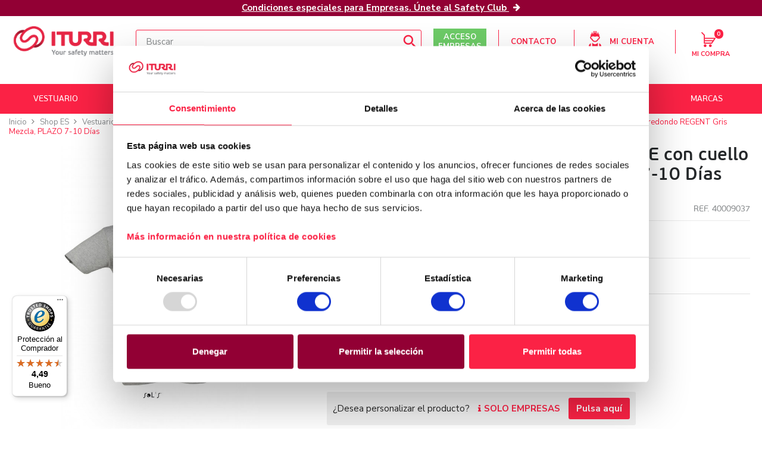

--- FILE ---
content_type: text/html; charset=utf-8
request_url: https://shop.iturri.com/camisetas-laborales/610-camiseta-laboral-manga-corta-hombre-con-cuello-redondo-regent-gris-mezcla-plazo-7-10-dias.html
body_size: 79969
content:
<!doctype html>
<html lang="es">

  <head>
    
      
  <meta charset="utf-8">


  <meta http-equiv="x-ua-compatible" content="ie=edge">



    <link rel="canonical" href="https://shop.iturri.com/camisetas-laborales/610-camiseta-laboral-manga-corta-hombre-con-cuello-redondo-regent-gris-mezcla-plazo-7-10-dias.html">

  <title>Camiseta laboral manga corta HOMBRE con cuello redondo REGENT Gris Mezcla, PLAZO 7-10 Días | ITURRI</title>
  <meta name="description" content="Modelo de camiseta de manga corta para hombre con cuello redondo. Diseñada en color gris. Fabricada en 100% algodón.">
  <meta name="keywords" content="">
            
    
                  <link rel="alternate" href="https://shop.iturri.com/camisetas-laborales/610-camiseta-laboral-manga-corta-hombre-con-cuello-redondo-regent-gris-mezcla-plazo-7-10-dias.html" hreflang="es">
        



  <meta name="viewport" content="width=device-width, initial-scale=1">



  <link rel="icon" type="image/vnd.microsoft.icon" href="/img/favicon.ico?1663596164">
  <link rel="shortcut icon" type="image/x-icon" href="/img/favicon.ico?1663596164">



  <meta name="facebook-domain-verification" content="qjcgkgfqj4t9k5qp6n58co90nd2tfu" />



  <link rel="preconnect" href="https://fonts.googleapis.com">
  <link rel="preconnect" href="https://fonts.gstatic.com" crossorigin>
  <link rel="preload" as="style" href="https://fonts.googleapis.com/css2?family=Nunito+Sans:wght@400;600;700&display=swap" onload="this.onload=null;this.rel='stylesheet'">
  <noscript> 
    <link rel="stylesheet" href="https://fonts.googleapis.com/css2?family=Nunito+Sans:wght@400;600;700&display=swap">
  </noscript>
  




  
  <script async id="Cookiebot" src="https://consent.cookiebot.com/uc.js" data-cbid="da34d1d2-2802-41e9-a331-a3afad1a9c99" type="text/javascript">
  </script>		<link rel="stylesheet" href="https://shop.iturri.com/themes/iturri/assets/cache/theme-15d38b1552.css" media="all">
	
	
	<script src="https://shop.iturri.com/modules/mtgtagmanager/views/js/GtmEventPusher131.js" defer></script>


        <link rel="preload" href="/modules/creativeelements/views/lib/ceicons/fonts/ceicons.woff2?t6ebnx"
            as="font" type="font/woff2" crossorigin>
                <link rel="preload" href="/modules/creativeelements/views/lib/font-awesome/fonts/fontawesome-webfont.woff2?v=4.7.0"
            as="font" type="font/woff2" crossorigin>
        

  

  <script type="text/javascript">
        var ASPath = "\/modules\/pm_advancedsearch4\/";
        var ASSearchUrl = "https:\/\/shop.iturri.com\/module\/pm_advancedsearch4\/advancedsearch4";
        var as4_orderBySalesAsc = "Ventas: primero las menores";
        var as4_orderBySalesDesc = "Ventas: primero las mayores";
        var cdpcpAjaxErrorMsg = "Hubo un problema al actualizar su lista de comparaci\u00f3n de productos. Intente nuevamente en un momento o intente actualizar la p\u00e1gina.";
        var cdpcpButton = "<button\n\ttype=\"button\"\n\tclass=\"btn cdpcp-compare-btn cdpcp-compare-btn--no-js btn-tertiary\"\n>\n\t<svg class=\"cdpcp-icon-add cdpcp-compare-btn__icon cdpcp-compare-btn__icon--add\">\n\t\t<use href=\"#svg_ico_comparar\" xlink:href=\"#svg_ico_comparar\"><\/use>\n\t<\/svg>\n\n\t<svg class=\"cdpcp-icon-remove cdpcp-compare-btn__icon cdpcp-compare-btn__icon--remove\">\n\t\t<use href=\"#svg_ico_descomparar\" xlink:href=\"#svg_ico_descomparar\"><\/use>\n\t<\/svg>\n\n\t<svg class=\"cdpcp-icon-loading cdpcp-compare-btn__icon cdpcp-compare-btn__icon--loading\">\n\t\t<use xlink:href=\"#cdpcp-icon-loading\"><\/use>\n\t<\/svg>\n\n\t<span class=\"cdpcp-compare-btn__text cdpcp-compare-btn__text--add\">\n\t\tComparar\n\t<\/span>\n\n\t<span class=\"cdpcp-compare-btn__text cdpcp-compare-btn__text--remove\">\n\t\tEliminar\n\t<\/span>\n<\/button>\n";
        var cdpcpConfig = {"highlightBkg":"rgb(255, 255, 173)","highlightText":"rgb(33, 33, 33)","highlightType":"0","hoverOutlineColor":"rgb(33, 33, 33)","hoverOutlineEnabled":true,"listsButtonPosition":"below","listsButtonSelector":".thumbnail-container","popupCompareEnabled":false,"preDefinedStyle":"custom","showAddToCartButton":"0","showAvailability":true,"showColorSwatches":true,"showCondition":true,"showDescription":true,"showManufacturer":true,"showPrice":true,"showProductPageButton":true,"showQuickView":true,"showStickyFooterQuickView":false,"showReviews":true,"showSupplier":false,"slideOutBkgColor":"rgb(255, 255, 255)","slideOutButtonBkgColor":"rgb(255, 255, 255)","slideOutButtonBorderColor":"rgb(221, 221, 221)","slideOutButtonTextColor":"rgb(33, 33, 33)","slideOutTextColor":"rgb(33, 33, 33)","stickyBkgColor":"rgb(255, 255, 255)","stickyBorderColor":"rgb(221, 221, 221)","stickyDotColor":"rgb(33, 33, 33)","stickyFooterEnabled":true};
        var cdpcpNumCompareProducts = 0;
        var cdpcpProductIds = [];
        var cdpcpToken = "b822960f303dd67ef49c72cbc6dfe20e";
        var controller = "product";
        var iqitmegamenu = {"sticky":false,"mobileType":"push","containerSelector":"#wrapper .container"};
        var isMobile = false;
        var prestashop = {"cart":{"products":[],"totals":{"total":{"type":"total","label":"Total","amount":0,"value":"0,00\u20ac"},"total_including_tax":{"type":"total","label":"Total (IVA incl.)","amount":0,"value":"0,00\u20ac"},"total_excluding_tax":{"type":"total","label":"Total (IVA excl.)","amount":0,"value":"0,00\u20ac"}},"subtotals":{"products":{"type":"products","label":"Subtotal","amount":0,"value":"0,00\u20ac"},"discounts":null,"shipping":{"type":"shipping","label":"Transporte","amount":0,"value":"Gratis"},"tax":null},"products_count":0,"summary_string":"0 art\u00edculos","vouchers":{"allowed":1,"added":[]},"discounts":[],"minimalPurchase":8,"minimalPurchaseRequired":"Se necesita una compra m\u00ednima total de 8,00\u20ac (impuestos exc.) para validar su pedido. En este momento el valor total de su carrito es de 0,00\u20ac (impuestos exc.)."},"currency":{"name":"Euro","iso_code":"EUR","iso_code_num":"0","sign":"\u20ac"},"customer":{"lastname":null,"firstname":null,"email":null,"birthday":null,"newsletter":null,"newsletter_date_add":null,"optin":null,"website":null,"company":null,"siret":null,"ape":null,"is_logged":false,"gender":{"type":null,"name":null},"addresses":[]},"language":{"name":"ESP","iso_code":"es","locale":"es-ES","language_code":"es","is_rtl":"0","date_format_lite":"d\/m\/Y","date_format_full":"d\/m\/Y H:i:s","id":1},"page":{"title":"","canonical":null,"meta":{"title":"Camiseta laboral manga corta HOMBRE con cuello redondo REGENT Gris Mezcla, PLAZO 7-10 D\u00edas","description":"Modelo de camiseta de manga corta para hombre con cuello redondo. Dise\u00f1ada en color gris. Fabricada en 100% algod\u00f3n.","keywords":"","robots":"index"},"page_name":"product","body_classes":{"lang-es":true,"lang-rtl":false,"country-ES":true,"currency-EUR":true,"layout-full-width":true,"page-product":true,"tax-display-enabled":true,"product-id-610":true,"product-Camiseta laboral manga corta HOMBRE con cuello redondo REGENT Gris Mezcla, PLAZO 7-10 D\u00edas":true,"product-id-category-19":true,"product-id-manufacturer-34":true,"product-id-supplier-0":true,"product-available-for-order":true,"product-customizable":true},"admin_notifications":[]},"shop":{"name":"ITURRI","logo":"\/img\/iturri-logo-16635961641.jpg","stores_icon":"\/img\/logo_stores.png","favicon":"\/img\/favicon.ico"},"urls":{"base_url":"https:\/\/shop.iturri.com\/","current_url":"https:\/\/shop.iturri.com\/camisetas-laborales\/610-camiseta-laboral-manga-corta-hombre-con-cuello-redondo-regent-gris-mezcla-plazo-7-10-dias.html","shop_domain_url":"https:\/\/shop.iturri.com","img_ps_url":"https:\/\/shop.iturri.com\/img\/","img_cat_url":"https:\/\/shop.iturri.com\/img\/c\/","img_lang_url":"https:\/\/shop.iturri.com\/img\/l\/","img_prod_url":"https:\/\/shop.iturri.com\/img\/p\/","img_manu_url":"https:\/\/shop.iturri.com\/img\/m\/","img_sup_url":"https:\/\/shop.iturri.com\/img\/su\/","img_ship_url":"https:\/\/shop.iturri.com\/img\/s\/","img_store_url":"https:\/\/shop.iturri.com\/img\/st\/","img_col_url":"https:\/\/shop.iturri.com\/img\/co\/","img_url":"https:\/\/shop.iturri.com\/themes\/iturri\/assets\/img\/","css_url":"https:\/\/shop.iturri.com\/themes\/iturri\/assets\/css\/","js_url":"https:\/\/shop.iturri.com\/themes\/iturri\/assets\/js\/","pic_url":"https:\/\/shop.iturri.com\/upload\/","pages":{"address":"https:\/\/shop.iturri.com\/direccion","addresses":"https:\/\/shop.iturri.com\/direcciones","authentication":"https:\/\/shop.iturri.com\/iniciar-sesion","cart":"https:\/\/shop.iturri.com\/carrito","category":"https:\/\/shop.iturri.com\/index.php?controller=category","cms":"https:\/\/shop.iturri.com\/index.php?controller=cms","contact":"https:\/\/shop.iturri.com\/contacto","discount":"https:\/\/shop.iturri.com\/descuento","guest_tracking":"https:\/\/shop.iturri.com\/seguimiento-pedido-invitado","history":"https:\/\/shop.iturri.com\/historial-compra","identity":"https:\/\/shop.iturri.com\/datos-personales","index":"https:\/\/shop.iturri.com\/","my_account":"https:\/\/shop.iturri.com\/mi-cuenta","order_confirmation":"https:\/\/shop.iturri.com\/confirmacion-pedido","order_detail":"https:\/\/shop.iturri.com\/index.php?controller=order-detail","order_follow":"https:\/\/shop.iturri.com\/seguimiento-pedido","order":"https:\/\/shop.iturri.com\/pedido","order_return":"https:\/\/shop.iturri.com\/index.php?controller=order-return","order_slip":"https:\/\/shop.iturri.com\/facturas-abono","pagenotfound":"https:\/\/shop.iturri.com\/pagina-no-encontrada","password":"https:\/\/shop.iturri.com\/recuperar-contrasena","pdf_invoice":"https:\/\/shop.iturri.com\/index.php?controller=pdf-invoice","pdf_order_return":"https:\/\/shop.iturri.com\/index.php?controller=pdf-order-return","pdf_order_slip":"https:\/\/shop.iturri.com\/index.php?controller=pdf-order-slip","prices_drop":"https:\/\/shop.iturri.com\/productos-rebajados","product":"https:\/\/shop.iturri.com\/index.php?controller=product","search":"https:\/\/shop.iturri.com\/busqueda","sitemap":"https:\/\/shop.iturri.com\/mapa del sitio","stores":"https:\/\/shop.iturri.com\/tiendas","supplier":"https:\/\/shop.iturri.com\/proveedor","register":"https:\/\/shop.iturri.com\/iniciar-sesion?create_account=1","order_login":"https:\/\/shop.iturri.com\/pedido?login=1"},"alternative_langs":{"es":"https:\/\/shop.iturri.com\/camisetas-laborales\/610-camiseta-laboral-manga-corta-hombre-con-cuello-redondo-regent-gris-mezcla-plazo-7-10-dias.html"},"theme_assets":"\/themes\/iturri\/assets\/","actions":{"logout":"https:\/\/shop.iturri.com\/?mylogout="},"no_picture_image":{"bySize":{"cdpcp_footer":{"url":"https:\/\/shop.iturri.com\/img\/p\/es-default-cdpcp_footer.jpg","width":68,"height":68},"small_default":{"url":"https:\/\/shop.iturri.com\/img\/p\/es-default-small_default.jpg","width":98,"height":98},"cart_default":{"url":"https:\/\/shop.iturri.com\/img\/p\/es-default-cart_default.jpg","width":125,"height":125},"cdpcp_slideout":{"url":"https:\/\/shop.iturri.com\/img\/p\/es-default-cdpcp_slideout.jpg","width":150,"height":150},"home_default":{"url":"https:\/\/shop.iturri.com\/img\/p\/es-default-home_default.jpg","width":250,"height":250},"medium_default":{"url":"https:\/\/shop.iturri.com\/img\/p\/es-default-medium_default.jpg","width":452,"height":452},"large_default":{"url":"https:\/\/shop.iturri.com\/img\/p\/es-default-large_default.jpg","width":800,"height":800}},"small":{"url":"https:\/\/shop.iturri.com\/img\/p\/es-default-cdpcp_footer.jpg","width":68,"height":68},"medium":{"url":"https:\/\/shop.iturri.com\/img\/p\/es-default-cdpcp_slideout.jpg","width":150,"height":150},"large":{"url":"https:\/\/shop.iturri.com\/img\/p\/es-default-large_default.jpg","width":800,"height":800},"legend":""}},"configuration":{"display_taxes_label":true,"display_prices_tax_incl":false,"is_catalog":false,"show_prices":true,"opt_in":{"partner":false},"quantity_discount":{"type":"discount","label":"Descuento"},"voucher_enabled":1,"return_enabled":1},"field_required":[],"breadcrumb":{"links":[{"title":"Inicio","url":"https:\/\/shop.iturri.com\/"},{"title":"Shop ES","url":"https:\/\/shop.iturri.com\/419-shop-es"},{"title":"Vestuario o ropa con protecci\u00f3n especial","url":"https:\/\/shop.iturri.com\/3-vestuario-o-ropa-de-trabajo-laboral-o-con-proteccion-especial"},{"title":"Ropa de Trabajo \u2013 Vestuario Laboral","url":"https:\/\/shop.iturri.com\/9-vestuario-o-ropa-de-trabajo"},{"title":"Camisetas de trabajo","url":"https:\/\/shop.iturri.com\/19-camisetas-laborales"},{"title":"Camiseta laboral manga corta HOMBRE con cuello redondo REGENT Gris Mezcla, PLAZO 7-10 D\u00edas","url":"https:\/\/shop.iturri.com\/camisetas-laborales\/610-camiseta-laboral-manga-corta-hombre-con-cuello-redondo-regent-gris-mezcla-plazo-7-10-dias.html"}],"count":6},"link":{"protocol_link":"https:\/\/","protocol_content":"https:\/\/"},"time":1769446613,"static_token":"185db60134a7c96df980fa70f49cda49","token":"07be1fef2ff3173bed88f2081749170d","modules":{"mtcustomergroup":{"group_out_of_stock":0}}};
        var prestashopFacebookAjaxController = "https:\/\/shop.iturri.com\/module\/ps_facebook\/Ajax";
        var trustedshopseasyintegration_css = "https:\/\/shop.iturri.com\/modules\/trustedshopseasyintegration\/views\/css\/front\/front.1.1.0.css";
        var vncfc_fc_url = "https:\/\/shop.iturri.com\/module\/vatnumbercleaner\/vncfc?";
      </script>





  <script type="text/javascript">
    var lgconsultas_default_display = 3;
    var lgconsultas_extradisplay = 10;
    var lgconsultas_url_envio_consulta = 'https://shop.iturri.com/module/lgconsultas/responses';
    var lgconsultas_messages_fields_mandatory = 'Todos los campos son obligatorios';
    var lgconsultas_messages_email_invalid = 'La dirección de email no es válida';
    var lgconsultas_messages_recaptcha = 'Por favor verifique que no es un robot';
    var lgconsultas_messages_sended = 'La cuestión se ha enviado correctamente';
    var lgconsultas_messages_accept_conditions = 'Debe aceptar las condiciones de uso';
    var lgconsultas_faqcaptcha = 0;
    var lgconsultas_faqcondition = 1;
    var lgconsultas_error_unknown = 1;
    var lgconsultas_token = '00fb3e383f86f8a470ca94b66d4138aa';
</script>
<!-- ProductVideo vars -->
<script type="text/javascript">
var pv_force_thumb_size = '1';
var pv_disable_autosize = '0';
var pv_disable_replace = '0';
var pv_hide_image_container = '0';
var pv_side_position = '4';
var pv_thumb_add_width = '0';
var pv_image_zindex = '999';
var pv_load_delay = '0';
var pv_deep_select = '0';
var pv_thumb_dir = '0';
var pv_default = '0';
var pv_auto = '0';
var pv_limit = '1';
var pv_click_to_activate = '0';
var pv_rel = '0';
var pv_cont = '1';
var pv_info = '0';
var pv_priv = '1';
var pv_pos = '1';
var pv_vim_portait = '1';
var pv_vim_loop = '1';
var pv_vim_byline = '1';
var pv_vim_badge = '1';
var pv_vim_title = '1';
var pv_vim_autoplay = '1';
var pv_force_hide_preview = '0';
var pv_force_button = '0';
var pv_force_controls = '0';
var pv_force_close = '0';
var pv_no_padding = '0';
var pv_fancy_link = '1';
var pv_main_image = '';
var pv_image_container = '';
var pv_videoholder_placement = '';
var pv_clt = 'li';
var pv_custom_img_slider = '0';
var pv_custom_img_slider_selector = '';
var pv_click_behaviour_type = 'mousedown';
var pv_list_cust_holder = '';
var pv_list_cust_button_holder = '';
var pv_list_cust_filter = '';
var pv_list_cust_selector = '';
var pv_vim_color = '#00adef';
var pv_thumb_before = ''; var pv_thumb_after = '';  
var pv_video_list = false;

</script><style>
			.cdpcp__menu,
		.cdpcp__items-wrapper {
			background-color: rgb(255, 255, 255) !important;
			border-color: rgb(221, 221, 221) !important;
		}

		.cdpcp-menu__button {
			color: rgb(33, 33, 33) !important;
		}

		.cdpcp__slideout {
			background-color: rgb(255, 255, 255) !important;
			color: rgb(33, 33, 33) !important;
		}

		.cdpcp-slideout__button {
			background-color: rgb(255, 255, 255) !important;
			border-color: rgb(221, 221, 221) !important;
			color: rgb(33, 33, 33) !important;
		}
	
	
			@media (min-width: 768px) {
			.cdpcp-table__feature-row:hover {
				outline: 1px solid rgb(33, 33, 33) !important;
			}
		}
	</style>
  <!-- START OF DOOFINDER ADD TO CART SCRIPT -->
  <script>
    document.addEventListener('doofinder.cart.add', function(event) {

      const checkIfCartItemHasVariation = (cartObject) => {
        return (cartObject.item_id === cartObject.grouping_id) ? false : true;
      }

      /**
      * Returns only ID from string
      */
      const sanitizeVariationID = (variationID) => {
        return variationID.replace(/\D/g, "")
      }

      doofinderManageCart({
        cartURL          : "https://shop.iturri.com/carrito",  //required for prestashop 1.7, in previous versions it will be empty.
        cartToken        : "185db60134a7c96df980fa70f49cda49",
        productID        : checkIfCartItemHasVariation(event.detail) ? event.detail.grouping_id : event.detail.item_id,
        customizationID  : checkIfCartItemHasVariation(event.detail) ? sanitizeVariationID(event.detail.item_id) : 0,   // If there are no combinations, the value will be 0
        quantity         : event.detail.amount,
        statusPromise    : event.detail.statusPromise,
        itemLink         : event.detail.link,
        group_id         : event.detail.group_id
      });
    });
  </script>
  <!-- END OF DOOFINDER ADD TO CART SCRIPT -->

  <!-- START OF DOOFINDER UNIQUE SCRIPT -->
  <script data-keepinline>
    
    (function(w, k) {w[k] = window[k] || function () { (window[k].q = window[k].q || []).push(arguments) }})(window, "doofinderApp")
    

    // Custom personalization:
    doofinderApp("config", "language", "es");
    doofinderApp("config", "currency", "EUR");
  </script>
  <script src="https://eu1-config.doofinder.com/2.x/c3dfcef0-eb7d-4195-a158-994493a5064c.js" async></script>
  <!-- END OF DOOFINDER UNIQUE SCRIPT -->

<style>
#youtuwall-header{display:none !important;}
</style>
<style>
#youtuwall-tabs{display:none !important;}
</style>
<script type="text/javascript">
                    ajaxUrl = 'https://shop.iturri.com/quote';
        stQuote = {"lang":{"account":"Cuenta","account_information_saved_successfully":"Informaci\u00f3n de cuenta guardada correctamente","actions":"Acciones","add":"Agregar","add_a_new_address":"Agregar una nueva direcci\u00f3n","add_delay_time":"Agregar un tiempo de retardo","add_new_price":"Agregar nuevo precio","add_shipping_cost":"Agregar costo de env\u00edo","adding_your_first_favourite_item":"Agregando su primer art\u00edculo favorito.","additional_information":"Informaci\u00f3n adicional","address":"Direcci\u00f3n","address_line_2":"Direcci\u00f3n (L\u00ednea 2)","addresses":"Direcciones","admin":"Admin","already_registered":"\u00bfYa se registr\u00f3?","an_error_occurred_while_updating_this_meta":"Ocurri\u00f3 un error durante la actualizaci\u00f3n de este meta.","and_save_time_on_your_next_order":"y guardar para pr\u00f3ximo pedido","birthdate":"Fecha de nacimiento","block_title":"T\u00edtulo del bloque","buyer":"Comprador","by":"Por","cancel_your_quote":"Cancelar su Presupuesto","check_number_is_invalid":"El n\u00famero de cheque es inv\u00e1lido.","check_out":"Verificar","check_out_your_quote":"Verifique su Presupuesto","choose_a_billing_address":"Escoger una direcci\u00f3n de facturaci\u00f3n:","choose_a_delivery_address":"Escoger una direcci\u00f3n de entrega:","choose_time":"Escoger tiempo","city":"Ciudad","click_here":"Haga clic aqu\u00ed","color":"Color","comment":"Comentario","comment_box":"Caja de comentarios","company":"Compa\u00f1\u00eda","confirmation_prior_to_submit_quote":"Confirmaci\u00f3n previa a la presentaci\u00f3n de la cotizaci\u00f3n","continue_shopping":"Continue comprando","country":"Pa\u00eds","close_window":"Cerrar ventana","create_a_new_customer":"Crear un nuevo cliente","create_an_account":"Crear una cuenta","customer_form":"Formulario de cliente","customer_info":"Informaci\u00f3n del cliente","customization_quote":"Personalizaci\u00f3n (Cotizaci\u00f3n)","date":"Fecha","date_of_birth":"Fecha de nacimiento","day":"d\u00eda","days":"d\u00edas","delay_time":"Tiempo de retardo","delay_time_day":"Tiempo de retardo (d\u00eda\/d\u00edas)","delay_time_should_be_an_integer_and_greater_than_0":"Delay time should be an integer and greater than 0.","delete":"Eliminar","delete_selected":"Eliminar los seleccionados","delete_selected_items":"\u00bfEliminar los art\u00edculos seleccionados?","delivery_in":"Entregar el","description":"Descripci\u00f3n","detail_quote":"Detalles de la cotizaci\u00f3n","disabled":"Deshabilitado","discount":"Descuento","display_at_front_end_or_not":"Mostrar en la parte delantera o no","dni_nif_nie":"DNI \/ NIF \/ NIE","do_you_want_to_delete_this_product":"\u00bfDesea eliminar este producto?","done":"Listo","download_file_pdf":"Descargar PDF","dummy_address":"Direcci\u00f3n ficticia","dummy_product_does_not_exist":"Ese producto de muestra no existe.","edit_your_quote":"Editar su cotizaci\u00f3n","email":"Correo electr\u00f3nico","email_address":"Direcci\u00f3n de correo electr\u00f3nico","enabled":"Habilitado","error":"Error","errors":"Errores","every_single_item":"Cada art\u00edculo","every_single_item_submit_each_item_in_basket_as_a_separated_quote":"Cada art\u00edculo: presentar cada art\u00edculo de la cesta en una cotizaci\u00f3n separada.","expiry_date":"Periodo de validez","final_cost":"Total (IVA excl.)","firstname":"Nombre","five_characters_min":"m\u00ednimo cinco caracteres.","for_example":"Por ejemplo: QIIXJXNUI","forgot_your_password":"\u00bfOlvid\u00f3 su contrase\u00f1a?","from":"Desde","give_your_customer_a_chance_to_add_their_own_comment_with_the_quote":"Dar a su cliente la posibilidad de agregar sus propios comentarios con la cotizaci\u00f3n.","give_your_customer_a_chance_to_add_their_own_price_with_the_quote":"Dar a su cliente la posibilidad de agregar su propio precio con la cotizaci\u00f3n.","home_phone":"N\u00famero de tel\u00e9fono local","hour":"Hora","id":"ID","identification_number":"N\u00famero de identificaci\u00f3n","if_quote_mode_is_single_item":"Si el modo de cotizaci\u00f3n es &quot;Solo un art\u00edculo&quot;, habilite esta opci\u00f3n para crear cotizaciones separadas para cada art\u00edculo.","if_yes_give_your_customers_a_chance_to_review_their_information_before_submitting_a_quote":"Si es activada, le da a sus clientes la posibilidad de revisar su informaci\u00f3n antes de presentar una cotizaci\u00f3n.","if_yes_people_can_ask_you_quote_for_products_even_though_they_are_out_stock_or_require_minimum_quantity":"En caso afirmativo, la gente puede pedirle una cotizaci\u00f3n de productos, incluso si los productos est\u00e1n agotados o requieren cantidades m\u00ednimas.","if_yes_your_customers_can_submit_their_quote_immediately_after_adding_an_item_to_quote_list_rather_than_redirecting_to_another_page":"Si es activada, sus clientes pueden presentar su cotizaci\u00f3n inmediatamente despu\u00e9s de agregar un art\u00edculo a la lista de cotizaci\u00f3n, en vez de dirigirlos a una nueva p\u00e1gina.","invoice_address":"Direcci\u00f3n de factura","just_for_one_item":"Solo un art\u00edculo","just_for_one_item_when_browsing_items_just_click_and_submit_quote_for_a_specific_item":"Solo un art\u00edculo: Cuando busque art\u00edculos, solo haga clic y presente una cotizaci\u00f3n para ese art\u00edculo espec\u00edfico. No hay cesta en este caso.","last_price_tax_excl":"Descuento","last_price_tax_incl":"Descuento","lastname":"Apellidos","list_products_of_quote":"Presupuestar art\u00edculos","list_products_page":"Product list","login":"Ingreso","login_as_a_customer":"Ingresar como cliente","me":"Yo","message":"Mensaje","message_from":"Mensaje de","minute":"Minuto","mobile_phone":"N\u00famero de tel\u00e9fono m\u00f3vil","my_address":"Mi direcci\u00f3n","my_invoice_address":"Mi direcci\u00f3n de factura","my_quote":"Mi cotizaci\u00f3n","my_quotes":"Mis Presupuestos","na":"N\/D","name":"Nombre","new_customer":"Nuevo cliente","new_price":"Nuevo precio","no":"No","no_address":"No address","no_message_found":"No hay mensajes.","no_quote_is_found":"No hay cotizaciones.","not_available_quantity":"Cantidad no disponible","now":"Ahora","optional":"opcional","pages":"Pages","pages_positions":"Pages | Positions","password":"Contrase\u00f1a","phone_number":"N\u00famero de tel\u00e9fono","please_enter_a_number":"Por favor ingrese un n\u00famero.","please_enter_a_price_or_a_message":"Por favor ingrese un precio o un mensaje.","postcode":"C\u00f3digo postal","price":"Precio","product":"Producto","product_detail":"Detalles de producto","product_not_found":"Producto no encontrado.","product_page":"Product page","product_successfully_added_to_your_quote":"Producto a\u00f1adido a su presupuesto","products":"Productos","qty":"Ctd","quantity":"Cantidad","quick_view_product_page":"Product quick view","quote":"Presupuesto","quote_as_a_guest":"Presupuesto como invitado","quote_confirmation":"Confirmaci\u00f3n de presupuesto","quote_empty":"Presupuesto (vac\u00edo)","quote_for_each_product":"Presupuesto para cada producto","quote_for_whole_basket":"Presupuesto para la cesta completa","quote_has_not_founded":"El presupuesto no ha sido encontrado","quote_information":"Presupuesto","quote_instantly":"Presupuesto instant\u00e1neo","quote_is_empty":"El presupuesto est\u00e1 vac\u00edo.","quote_management":"Gesti\u00f3n de presupuesto","quote_mode":"Modo de presupuesto","quote_name":"C\u00f3digo de presupuesto","quote_not_exist":"El presupuesto no existe","quote_not_found":"Presupuesto no encontrado.","quote_regardless_real_stock":"Quote regardless of real stock","quote_status":"Estado de presupuesto","quote_statuses":"Estados de presupuestos","quote_this_item":"A\u00f1adir art\u00edculo a Presupuesto","receive_offers_from_our_partners":"Reciba ofertas de nuestros socios","receive_special_offers_from_our_partners":"\u00a1Reciba ofertas especiales de nuestros socios!","required_field":"Campo requerido","save":"Confirmar presupuesto","select_what_you_want_to_collect_from_your_prospective_customers":"Seleccionar qu\u00e9 desea recolectar de sus clientes potenciales.","send":"Enviar","separated_quotes":"Cotizaciones separadas","settings":"Configuraci\u00f3n","shipping_cost":"Transporte","shipping_cost_should_be_greater_than_or_equal_to_0":"El costo de env\u00edo deber\u00eda ser mayor que o igual a 0.","show":"Mostrar","show_a_block_to_collect_customer_information_but_not_asking_them_to_create_a_customer_account":"Mostrar un bloque para recolectar informaci\u00f3n de cliente sin pedirles que creen una cuenta.","show_a_detailed_form_to_ask_customer_s_information_then_create_a_customer_account":"Mostrar un formulario detallado para solicitar la informaci\u00f3n del cliente, y luego crear la cuenta del cliente.","show_form_login_if_useful_for_existing_customers":"Mostrar formulario para ingreso, en caso de que sea \u00fatil para cliente ya registrados.","show_quote_this_item_button_at":"Show quote this item button at","sign_in":"Iniciar sesi\u00f3n","inicio_sesion_presupuesto":"Iniciar sesi\u00f3n y solicitar presupuesto","sign_up_for_our_newsletter":"\u00a1Reg\u00edstrese para recibir nuestro bolet\u00edn de novedades!","state":"Estado","status":"Estado","status_name":"Nombre de estatus","status_will_be_highlighted_in_this_color_html_colors_only":"El estatus ser\u00e1 destacado en este color. Solamente colores HTML.","submit":"Presentar","submit_quote":"Revisar Presupuesto","submitted_on":"Presentado el","subtract":"Restar","suggest_new_price":"Sugiera un precio nuevo","suggested_new_price":"Nuevo porcentaje descuento","suggested_price":"Porcentaje descuento","suggested_price_has_been_successfuly_updated":"El porcentaje descuento ha sido actualizado correctamente","the_default_dates_when_a_newly_created_voucher_expires_in":"Las fechas predeterminadas de los comprobantes reci\u00e9n creados expiran. Usted puede cambiarlas en la aprobaci\u00f3n.","the_quote_cannot_be_loaded_or_found":"No es posible cargar o encontrar el Presupuesto","the_status_has_been_updated_successfully":"El Estado ha sido actualizado correctamente.","there_are_items_in_your_quote":"Hay %s art\u00edculos en su Presupuesto.","there_are_some_errors":"Ocurrieron unos errores:","there_is_an_error":"Ocurri\u00f3 un error:","there_is_item_in_your_quote":"Hay %s art\u00edculo en su Presupuesto.","there_is_not_enough_product_in_stock":"No hay suficientes productos en el inventario.","products_in_the_shopping_cart_are_not_allowed_to_quote":"Products in the shopping cart are not allowed to quote.","the_product_is_out_of_stock":"The product: <b>%s<\/b> is out of stock. It is not available for quote.","the_products_are_out_of_stock":"The products: <b>%s<\/b> are out of stock. It is not available for quote.","the_product_is_available_for_quote":"The product: <b> %s <\/b> is not available for quote.","the_products_are_available_for_quote":"The products: <b> %s <\/b> are not available for quote.","this_product_is_no_longer_available":"Este producto ya no se encuentra disponible.","this_voucher_does_not_exist":"Este comprobante no existe.","time":"Tiempo","title":"T\u00edtulo","to":"a","to_track_your_quote_please_enter_the_following_information":"Para buscar su Presupuesto, por favor ingrese la siguiente informaci\u00f3n:","total":"Total","total_tax_excl":"Total (impuesto excl)","total_tax_incl":"Total (imp incluidos)","total_new_price":"Total de nuevo precio","total_price_tax_excl":"Precio total (impuesto excl)","total_price_tax_incl":"Precio total (imp incluidos)","total_products_tax_excl":"Productos (IVA excl.)","total_products_tax_incl":"Total (IVA inc.)","total_quote_tax_excl":"Presupuesto total (impuesto excl.)","total_quote_tax_incl":"Presupuesto total (impuesto inc.)","total_with_tax":"Total con impuesto","tracking_guest_quote":"Seguimiento de Presupuesto de invitado:","unit_price":"Precio de unidad","unit_price_tax_excl":"Precio por unidad (impuesto excl)","unit_price_tax_incl":"Precio por unidad (impuesto inc)","update":"Actualizar","update_successful":"Actualizaci\u00f3n exitosa","use_the_delivery_address_as_the_billing_address":"Usar la direcci\u00f3n de entrega como direcci\u00f3n de facturaci\u00f3n.","vat_number":"N\u00famero VAT","view_my_quotes":"Ver mis prespuestos","voucher_code":"C\u00f3digo descuento:","voucher_expires_in_days":"El comprobante expira en (d\u00edas)","vouchers_for":"Descuento presupuesto","we_will_review_and_get_back_to_you_as_soon_as_possible":"La revisaremos y le responderemos tan pronto como sea posible.","whole_basket":"Cesta completa","whole_basket_and_every_single_item":"Cesta completa y Cada art\u00edculo","whole_basket_submit_all_items_in_basket_as_one_quote":"Cesta completa: presentar todos los productos de la cesta en un solo Presupuesto","wholesale_price":"Precio al por mayor","write_new_message":"Escribir un nuevo mensaje...","you_may_unsubscribe_at_any_moment":"You may unsubscribe at any moment. For that purpose, please find our contact info in the legal notice.","you_must_register_at_least_one_phone_number":"Debe registrar al menos un n\u00famero de tel\u00e9fono.","your_billing_address":"Su direcci\u00f3n de facturaci\u00f3n","your_current_quote":"Su Presupuesto actual","your_delivery_address":"Su direcci\u00f3n de entrega","your_expected_price":"Su precio esperado","your_message":"Su mensaje","your_price":"Su precio","your_price_invalid":"Su precio es inv\u00e1lido","your_price_should_less_than_0":"Su precio deber\u00eda ser menor de 0","your_price_should_less_than_total_price":"Su precio deber\u00eda ser menor que ","your_quote":"Su Presupuesto","your_quote_contains_product":"Su Presupuesto contiene %s producto","your_quote_contains_products":"Su Presupuesto contiene %s productos","your_quote_has_been_successfully_submitted":"Su Presupuesto ha sido correctamente presentado.","your_quote_is_empty":"Su Presupuesto est\u00e1 vac\u00edo. A\u00f1ada sus productos buscando por nombre o referencia en esta misma secci\u00f3n o incluya los materiales a su presupuesto desde la propia p\u00e1gina del producto.","your_quote_is_not_valid_at_this_time":"Lo siento, su Presupuesto no es v\u00e1lido en este momento.","your_quote_was_placed_on":"La fecha de solicitud es ","your_quotes_have_been_successfully_submitted":"Sus Presupuestos han sido correctamente presentadas.","your_quotes_name":"Your quote's name:","your_tracking_quote_id_has_been_sent_via_email":"Su ID para seguimiento de Presupuesto ha sido enviado por correo electr\u00f3nico.","your_tracking_quote_id_is":"Su ID para seguimiento de Presupuesto es %s.","your_tracking_quote_ids_are":"Sus ID para seguimiento de Presupuesto son %s.","zip_postal_code":"C\u00f3digo postal","show_notifications_for_new_quotes":"Show notifications for new quotes","this_will_display_notifications_when_new_quotes_are_made_in_your_shop":"This will display notifications when new quotes are made in your shop.","latest_quotes":"Latest quotes","show_all_quotes":"Show all quotes","no_new_quotes_have_been_placed_on_your_shop":"No new quotes have been placed on your shop.","categories":"Categor\u00edas","show_quote_button_for_categories":"Show button quote for categories","enable_disable_quote_button_for_categories":"Enable|disable quote button for categories","the_button_quote_will_be_enabled_for_all_categories":"By default, the button quote will be enabled for all categories, if you want to disable the quote button for a category, please uncheck it.","created_by":"Created by","current_version":"Current version:","documentation":"Documentation","rate_us":"Rate us","need_help":"Need to help?","all_modules":"All modules developed by ","about_us":"About us","show_save_quote_button_at":"Show save quote button at","popup_shown_after_adding_to_basket":"Popup shown after adding to basket","shopping_cart_summary_page":"Shopping cart summary page","shopping_cart_summary_footer":"Shopping cart summary footer","block_cart_at_header":"Block cart at header (PrestaShop 1.6)","save_quote":"Save quote","you_must_add_at_least_one_address_before_submitting_a_quote":"You must add at least one address before submitting a quote. This address will be used to calculate freight costs.","along_with_proceed_to_checkout_button":"Along with &quot;Proceed to checkout&quot; button","shipping_cost_free":"Gratis","moneda":"\u20ac"}};
        urlAuth = 'https://shop.iturri.com/quote?action=login';
        urlAddress = 'https://shop.iturri.com/direccion';
        urlCurrentQuote = 'https://shop.iturri.com/quote?action=viewCurrentQuote';
        saveQuoteButtons = {"QQT_SAVE_QUOTE_ADDING_TO_CART":"0","QQT_SAVE_QUOTE_SHOPPING_CART":"0","QQT_SAVE_QUOTE_SP_CART_FOOTER":"0","QQT_SAVE_QUOTE_BLOCK_CART":"0","QQT_SAVE_QUOTE_CHECKOUT_PAGE":"0"};
         isSubmitQuote = 1;
     isInstantQuote = 0;
     quoteMode = 1;
     isPrestashop17 = 1;
     isQuoteButtonListProductPage = 0;
</script>
    <style id="mtcustomergroup_css">
    
        
        
        
        
        
        
                                                                                
                     #tablecombz-wrapper .tablecombz-quantity-max{
                display: block !important;
            }
            #category .product-miniature .total-stock{
                display: block !important;
            }

            @media (max-width: 600px){
                #category .product-miniature .total-stock span{
                    display: block;
                }
            }
                
        </style>
                
            <style id="lgcustomizepunchout_css">
       
        
        
        
        
        
        
                                                                            </style>

                      <script
                            src="https://integrations.etrusted.com/applications/widget.js/v2"
                            async=""
                            defer=""
                      ></script>
            <!-- Google Tag Manager -->
<script>
const sendEmailInEvents = true;
const debugMode = true;
window.dataLayer = (typeof window.dataLayer !== 'undefined') ? window.dataLayer : [];

const customerData = {"id":null,"num_orders":0,"first_order_date":null,"last_order_date":null,"customer_type":null,"sector":null,"group":null,"logged":false,"id_cart":null};

document.addEventListener('DOMContentLoaded', function () {
    
    const gtm = new GtmEventPusher({
    sendEmailInEvents: sendEmailInEvents,
    debug: debugMode
	});

	gtm.pushPageView(
	'page_view',
	'Camiseta laboral manga corta HOMBRE con cuello redondo REGENT Gris Mezcla, PLAZO 7-10 Días',
	'https://shop.iturri.com/camisetas-laborales/610-camiseta-laboral-manga-corta-hombre-con-cuello-redondo-regent-gris-mezcla-plazo-7-10-dias.html',
	'es',
	'product',
	customerData
	);
});   
</script>
    
    <script>(function(w,d,s,l,i){w[l]=w[l]||[];w[l].push({'gtm.start':
    new Date().getTime(),event:'gtm.js'});var f=d.getElementsByTagName(s)[0],
    j=d.createElement(s),dl=l!='dataLayer'?'&l='+l:'';j.async=true;j.src=
    'https://www.googletagmanager.com/gtm.js?id='+i+dl;f.parentNode.insertBefore(j,f);
})(window,document,'script','dataLayer','GTM-T8SF563');</script>
    
<!-- End Google Tag Manager -->




    
    <meta property="og:type" content="product">
    <meta property="og:url" content="https://shop.iturri.com/camisetas-laborales/610-camiseta-laboral-manga-corta-hombre-con-cuello-redondo-regent-gris-mezcla-plazo-7-10-dias.html">
    <meta property="og:title" content="Camiseta laboral manga corta HOMBRE con cuello redondo REGENT Gris Mezcla, PLAZO 7-10 Días">
    <meta property="og:site_name" content="ITURRI">
    <meta property="og:description" content="Modelo de camiseta de manga corta para hombre con cuello redondo. Diseñada en color gris. Fabricada en 100% algodón.">
    <meta property="og:image" content="https://shop.iturri.com/1025-large_default/camiseta-laboral-manga-corta-hombre-con-cuello-redondo-regent-gris-mezcla-plazo-7-10-dias.jpg">
            <meta property="product:pretax_price:amount" content="3.14">
        <meta property="product:pretax_price:currency" content="EUR">
        <meta property="product:price:amount" content="3.14">
        <meta property="product:price:currency" content="EUR">
        
  </head>
  <body id="product" class="lang-es country-es currency-eur layout-full-width page-product tax-display-enabled product-id-610 product-camiseta-laboral-manga-corta-hombre-con-cuello-redondo-regent-gris-mezcla-plazo-7-10-dias product-id-category-19 product-id-manufacturer-34 product-id-supplier-0 product-available-for-order product-customizable elementor-page elementor-page-610030101  shop_1 full_footer group-1">
    
      <!-- Google Tag Manager (noscript) -->
    
    <noscript><iframe src="https://www.googletagmanager.com/ns.html?id=GTM-T8SF563"
    height="0" width="0" style="display:none;visibility:hidden"></iframe></noscript>
    
<!-- End Google Tag Manager (noscript) -->
    

    <main>
      <header id="header">
        
           
<div class="header-space"></div>
<div class="header-web">




  <div class="header-banner">

        <div class="lgcustomizepunchout_header_banner">
        <div class="container">
            <div class=" col-lg-12 col-sm-12 col-xs-12 column-banner-header">
                            <a href="https://shop.iturri.com/safetyclub">Condiciones especiales para Empresas. Únete al Safety Club <i class="fa fa-arrow-right"></i></a>
                        </div> 
                    </div>
    </div>



  </div>







  <nav class="header-nav">






















  </nav>







<div class="header-top-container">

  <div class="header-top">

    <div class="container">

       <div class="row">

           <div class="header-top-inner">

               <div id="menu-ico">
                  <span class="menu-ico-text">MENU</span>
                   <div class="menu-ico-box">

                       <div class="menu-ico-inner"></div>

                   </div>

               </div>

               <div class="col-md-2" id="_desktop_logo">
                       <a href="https://shop.iturri.com/">
                           <img class="logo img-responsive" src="/img/iturri-logo-16635961641.jpg" alt="Grupo Iturri">
                       </a>
               </div>

               <div class="col-md-10" id="header-main">

                   <!-- Block search module TOP -->
<div id="search_widget" class="search-widget" data-search-controller-url="//shop.iturri.com/busqueda">
	<form method="get" action="//shop.iturri.com/busqueda">
		<input type="hidden" name="controller" value="search">
		<input type="text" name="s" value="" placeholder="Buscar" aria-label="Buscar">
		<button type="submit">
			<i class="material-icons search">&#xE8B6;</i>
      		<span class="hidden-xl-down">Buscar</span>
		</button>
		<div class='ui-menu-modal'></div>
	</form>
</div>
<div id='search-widget-mobile'>
	<a class="search-widget-mobile-inner">
		<i class="material-icons search"></i>
	</a>
</div>
<!-- /Block search module TOP -->


                     <div id="_blog_link">
      <a id="presupuesto-rapido-cabecera" href="/iniciar-sesion?b2b=1">Acceso empresas</a>
  </div>
  <div id="_desktop_contact_link">
    <div id="contact-link">
        <a href="https://shop.iturri.com/contacto">Contacto</a>
    </div>
  </div>


                                 <div id="_desktop_user_info" class="user-info-b2b">
        <div class="user-info">
            <a
                class="account"
                href="#"
                title="Ver mi cuenta de cliente"
                rel="nofollow"
            >
                <img src="/img/safety-user.svg" width="35px" alt="Mi cuenta">
                <span class="user-info-text">
                    Mi cuenta
                </span>
                <i></i>
            </a>
        </div>
        <div class="submenu-user">
            <a href="https://shop.iturri.com/iniciar-sesion">Soy particular
            <span>Acceder a mi cuenta</span>
            </a>
            <a href="https://shop.iturri.com/iniciar-sesion?b2b=1">Soy empresa privada
             <span>Acceso empresas privadas</span>
            </a>
            <a href="https://shop.iturri.com/iniciar-sesion?b2b=2">Soy empresa p&uacute;blica
             <span>Acceso empresas p&uacute;blicas</span>
            </a>
            <a href="https://shop.iturri.com/iniciar-sesion?b2b=3">Soy ENL
             <span>Entidad No Lucrativa</span>
            </a>
        </div>
    </div>
       

 <div id="_desktop_cart">

<div class="blockcart cart-preview inactive" data-refresh-url="//shop.iturri.com/module/ps_shoppingcart/ajax">

  <div class="header">

    <div class="cart-product">
    <div class="cart-products-count-container">

  <span class="cart-products-count">0</span>

</div>
          <svg class="svg_ico svg_ico_cart">

              <use href="#svg_ico_cart" xlink:href="#svg_ico_cart"/>

          </svg>


     

    
      <span class="cart-products-text">Mi compra</span>
      </div>

    
  </div>

</div>

</div>

<div id="hsqqt_top" class="quote_top">
                </div>



               </div>

           </div>

      </div>









    </div>

  </div>
  <div class="my-links">
    <ul>
        <li class="my-links-wishlist"><a href="https://shop.iturri.com/module/jwishlist/list"><i class="material-icons">assignment</i>Mis productos</a></li>
        <li class="my-links-history"><a href="https://shop.iturri.com/historial-compra"><i class="material-icons">&#xE916;</i> Repetir pedido</a></li>
        <li class="my-links-statistics"><a href="https://shop.iturri.com/module/mtstatistics/SalesStatistics"><i class="material-icons"></i> Mis consumos</a></li>
            <li class="my-links-logos"><a href="https://shop.iturri.com/module/mtimportproductfields/PreloadedSerigraphs"><i class="material-icons">wallpaper</i> Mis logos</a></li>
            <li><a href="https://shop.iturri.com/content/38-suscribete"><i class="material-icons">mail</i>Suscr&iacute;bete</a></li>
    </ul>
  </div>
  <div class="container container-iqit-menu">
	<div class="iqitmegamenu-wrapper cbp-hor-width-0 iqitmegamenu-all clearfix">
		<div id="iqitmegamenu-horizontal"
			class="iqitmegamenu  cbp-nosticky "
			role="navigation">
			<div class="container">

								
				<nav id="cbp-hrmenu"
					class="cbp-hrmenu cbp-horizontal cbp-hrsub-narrow   cbp-fade-slide-bottom      ">
					<ul>
													<li id="cbp-hrmenu-tab-149"
								class="cbp-hrmenu-tab cbp-hrmenu-tab-149  cbp-has-submeu">
								<i></i>								<a href="https://shop.iturri.com/3-vestuario-o-ropa-de-trabajo-laboral-o-con-proteccion-especial"
											>											<span class="cbp-tab-title">												Vestuario												<i class="fa fa-angle-down cbp-submenu-aindicator"></i></span>
																					</a>
																					
											<div
												class="cbp-hrsub cbp-notfit cbp-right col-xs-12">
																																																	<div class="cbp-triangle-container">
													<div class="cbp-triangle-top"></div>
													<div class="cbp-triangle-top-back"></div>
												</div>
												<div class="cbp-hrsub-inner">
																																										<div class="container-xs-height cbp-tabs-container">
																<div class="row row-xs-height">
																	<div class="col-xs-2 col-xs-height">
																		<ul class="cbp-hrsub-tabs-names cbp-tabs-names">
																																																												<li class="innertab-150 ">
																						<a data-target="#150-innertab-149"
																							 
																																																href="https://shop.iturri.com/9-vestuario-o-ropa-de-trabajo" 
																																																																						class="active"
																							>
																																																																						<img src="https://shop.iturri.com/img/cms/icons/color/ropa-protectora.png"
																									alt="Ropa de trabajo"
																								class="cbp-mainlink-iicon" loading="lazy"/>																							Ropa de trabajo
																																																																				</a><i
																							class="icon fa fa-angle-right cbp-submenu-it-indicator"></i><span
																							class="cbp-inner-border-hider"></span>

																					</li>
																																																														<li class="innertab-152 ">
																						<a data-target="#152-innertab-149"
																							 
																																																href="https://shop.iturri.com/735-vestuario-alta-visibilidad" 
																																																																						>
																																																																						<img src="https://shop.iturri.com/img/cms/icons/chaleco.png"
																									alt="Ropa de alta visibilidad"
																								class="cbp-mainlink-iicon" loading="lazy"/>																							Ropa de alta visibilidad
																																																																				</a><i
																							class="icon fa fa-angle-right cbp-submenu-it-indicator"></i><span
																							class="cbp-inner-border-hider"></span>

																					</li>
																																																														<li class="innertab-153 ">
																						<a data-target="#153-innertab-149"
																							 
																																																href="https://shop.iturri.com/834-vestuario-arco-electrico" 
																																																																						>
																																																																						<img src="https://shop.iturri.com/img/cms/icons/chispa-chispear.png"
																									alt="Ropa contra arco eléctrico"
																								class="cbp-mainlink-iicon" loading="lazy"/>																							Ropa contra arco eléctrico
																																																																				</a><i
																							class="icon fa fa-angle-right cbp-submenu-it-indicator"></i><span
																							class="cbp-inner-border-hider"></span>

																					</li>
																																																														<li class="innertab-154 ">
																						<a data-target="#154-innertab-149"
																							 
																																																href="https://shop.iturri.com/751-vestuario-ignifugo-y-antiestatico" 
																																																																						>
																																																																						<img src="https://shop.iturri.com/img/cms/icons/color/fuego.png"
																									alt="Ropa ignífuga y antiestática"
																								class="cbp-mainlink-iicon" loading="lazy"/>																							Ropa ignífuga y antiestática
																																																																				</a><i
																							class="icon fa fa-angle-right cbp-submenu-it-indicator"></i><span
																							class="cbp-inner-border-hider"></span>

																					</li>
																																																														<li class="innertab-155 ">
																						<a data-target="#155-innertab-149"
																							 
																																																href="https://shop.iturri.com/758-vestuario-proteccion-frio" 
																																																																						>
																																																																						<img src="https://shop.iturri.com/img/cms/icons/color/frio.png"
																									alt="Ropa trabajo frío extremo"
																								class="cbp-mainlink-iicon" loading="lazy"/>																							Ropa trabajo frío extremo
																																																																				</a><i
																							class="icon fa fa-angle-right cbp-submenu-it-indicator"></i><span
																							class="cbp-inner-border-hider"></span>

																					</li>
																																																														<li class="innertab-156 ">
																						<a data-target="#156-innertab-149"
																							 
																																																href="https://shop.iturri.com/779-vestuario-impermeable" 
																																																																						>
																																																																						<img src="https://shop.iturri.com/img/cms/icons/color/agua.png"
																									alt="Ropa trabajo impermeable"
																								class="cbp-mainlink-iicon" loading="lazy"/>																							Ropa trabajo impermeable
																																																																				</a><i
																							class="icon fa fa-angle-right cbp-submenu-it-indicator"></i><span
																							class="cbp-inner-border-hider"></span>

																					</li>
																																																														<li class="innertab-157 ">
																						<a data-target="#157-innertab-149"
																							 
																																																href="https://shop.iturri.com/771-vestuario-quimico" 
																																																																						>
																																																																						<img src="https://shop.iturri.com/img/cms/icons/color/prueba.png"
																									alt="Ropa de protección química"
																								class="cbp-mainlink-iicon" loading="lazy"/>																							Ropa de protección química
																																																																				</a><i
																							class="icon fa fa-angle-right cbp-submenu-it-indicator"></i><span
																							class="cbp-inner-border-hider"></span>

																					</li>
																																																														<li class="innertab-158 ">
																						<a data-target="#158-innertab-149"
																							 
																																																href="https://shop.iturri.com/195-ropa-de-bomberos" 
																																																																						>
																																																																						<img src="https://shop.iturri.com/img/cms/icons/color/bombero.png"
																									alt="Ropa de Bomberos"
																								class="cbp-mainlink-iicon" loading="lazy"/>																							Ropa de Bomberos
																																																																				</a><i
																							class="icon fa fa-angle-right cbp-submenu-it-indicator"></i><span
																							class="cbp-inner-border-hider"></span>

																					</li>
																																																														<li class="innertab-159 ">
																						<a data-target="#159-innertab-149"
																							 
																																																href="https://shop.iturri.com/77-vestuario-sanitario" 
																																																																						>
																																																																						<img src="https://shop.iturri.com/img/cms/icons/color/estetoscopio.png"
																									alt="Vestuario Sanitario"
																								class="cbp-mainlink-iicon" loading="lazy"/>																							Vestuario Sanitario
																																																																				</a><i
																							class="icon fa fa-angle-right cbp-submenu-it-indicator"></i><span
																							class="cbp-inner-border-hider"></span>

																					</li>
																																																														<li class="innertab-160 ">
																						<a data-target="#160-innertab-149"
																							 
																																																href="https://shop.iturri.com/1097-vestuario-verano" 
																																																																						>
																																																																						<img src="https://shop.iturri.com/img/cms/icons/color/shorts-de-mezclilla.png"
																									alt="Vestuario Verano"
																								class="cbp-mainlink-iicon" loading="lazy"/>																							Vestuario Verano
																																																																				</a><i
																							class="icon fa fa-angle-right cbp-submenu-it-indicator"></i><span
																							class="cbp-inner-border-hider"></span>

																					</li>
																																																														<li class="innertab-151 ">
																						<a data-target="#151-innertab-149"
																							 
																																																href="https://shop.iturri.com/10-vestuario-proteccion-laboral" 
																																																																						>
																																																																						<img src="https://shop.iturri.com/img/cms/icons/color/ropa-protectora.png"
																									alt="Vestuario de protección laboral"
																								class="cbp-mainlink-iicon" loading="lazy"/>																							Vestuario de protección laboral
																																																																				</a><i
																							class="icon fa fa-angle-right cbp-submenu-it-indicator"></i><span
																							class="cbp-inner-border-hider"></span>

																					</li>
																																																														<li class="innertab-161 ">
																						<a data-target="#161-innertab-149"
																							 
																																																href="https://shop.iturri.com/196-otras-prendas-y-complementos" 
																																																																						>
																																																																						<img src="https://shop.iturri.com/img/cms/icons/color/calcetines.png"
																									alt="Otras prendas y complementos"
																								class="cbp-mainlink-iicon" loading="lazy"/>																							Otras prendas y complementos
																																																																				</a><i
																							class="icon fa fa-angle-right cbp-submenu-it-indicator"></i><span
																							class="cbp-inner-border-hider"></span>

																					</li>
																																																																														</ul>
																	</div>

																																																						<div class="col-xs-10 col-xs-height tabsmegamenu">
																			<div class="tab-content">
																																									<div class="col-xs-10 col-xs-height tab-pane cbp-tab-pane active innertabcontent-150"
																						id="150-innertab-149" role="tabpanel">

																																													<div class="clearfix">
																																																	


    
<div class="row menu_row menu-element  first_rows menu-element-id-1 container bordermegamenu">
                

                                                


    
    <div class="col-xs-3 cbp-menu-column cbp-menu-element menu-element-id-2 ">
        <div class="cbp-menu-column-inner">
                        
                                                    
                
                    
                        
                            
                            <div class="row cbp-categories-row">
                                                                                                                                                        <a
                                                href="https://shop.iturri.com/960-batas-laborales" class="cbp-category-thumb"><img
                                                        class="replace-2x img-fluid" src="https://shop.iturri.com/img/c/960-0_thumb.jpg"
                                                        alt="Batas laborales" loading="lazy"/></a>                                                    <div class="title-columna col-xs-12"><a class="columna-title" href="https://shop.iturri.com/960-batas-laborales">Batas</a>
                                                        </div> 
                                                                                                                            
                                        <div class="col-xs-12">
                                            <div class="cbp-category-link-w"><a href="https://shop.iturri.com/960-batas-laborales"
                                                                                class="cbp-column-title cbp-category-title ">Batas laborales</a>
                                              
                                                                                            </div>
                                        </div>
                                                                                                </div>
                                                                        
                
            

            
            </div>    </div>
                                    


    
    <div class="col-xs-3 cbp-menu-column cbp-menu-element menu-element-id-12 ">
        <div class="cbp-menu-column-inner">
                        
                                                    
                
                    
                        
                            
                            <div class="row cbp-categories-row">
                                                                                                                                                        <a
                                                href="https://shop.iturri.com/11-parkas-laborales" class="cbp-category-thumb"><img
                                                        class="replace-2x img-fluid" src="https://shop.iturri.com/img/c/11-0_thumb.jpg"
                                                        alt="Parkas laborales" loading="lazy"/></a>                                                    <div class="title-columna col-xs-12"><a class="columna-title" href="https://shop.iturri.com/11-parkas-laborales">Parkas</a>
                                                        </div> 
                                                                                                                            
                                        <div class="col-xs-12">
                                            <div class="cbp-category-link-w"><a href="https://shop.iturri.com/11-parkas-laborales"
                                                                                class="cbp-column-title cbp-category-title ">Parkas laborales</a>
                                              
                                                                                            </div>
                                        </div>
                                                                                                </div>
                                                                        
                
            

            
            </div>    </div>
                                    


    
    <div class="col-xs-3 cbp-menu-column cbp-menu-element menu-element-id-8 ">
        <div class="cbp-menu-column-inner">
                        
                                                    
                
                    
                        
                            
                            <div class="row cbp-categories-row">
                                                                                                                                                        <a
                                                href="https://shop.iturri.com/13-forro-polar-trabajo" class="cbp-category-thumb"><img
                                                        class="replace-2x img-fluid" src="https://shop.iturri.com/img/c/13-0_thumb.jpg"
                                                        alt="Forro polar trabajo" loading="lazy"/></a>                                                    <div class="title-columna col-xs-12"><a class="columna-title" href="https://shop.iturri.com/13-forro-polar-trabajo">Forro Polar</a>
                                                        </div> 
                                                                                                                            
                                        <div class="col-xs-12">
                                            <div class="cbp-category-link-w"><a href="https://shop.iturri.com/13-forro-polar-trabajo"
                                                                                class="cbp-column-title cbp-category-title ">Forro polar trabajo</a>
                                              
                                                                                            </div>
                                        </div>
                                                                                                </div>
                                                                        
                
            

            
            </div>    </div>
                                    


    
    <div class="col-xs-3 cbp-menu-column cbp-menu-element menu-element-id-6 ">
        <div class="cbp-menu-column-inner">
                        
                                                    
                
                    
                        
                            
                            <div class="row cbp-categories-row">
                                                                                                                                                        <a
                                                href="https://shop.iturri.com/12-cazadoras-y-chaquetas-laborales" class="cbp-category-thumb"><img
                                                        class="replace-2x img-fluid" src="https://shop.iturri.com/img/c/12-0_thumb.jpg"
                                                        alt="Chaquetas de trabajo" loading="lazy"/></a>                                                    <div class="title-columna col-xs-12"><a class="columna-title" href="https://shop.iturri.com/12-cazadoras-y-chaquetas-laborales">Chaquetas</a>
                                                        </div> 
                                                                                                                            
                                        <div class="col-xs-12">
                                            <div class="cbp-category-link-w"><a href="https://shop.iturri.com/12-cazadoras-y-chaquetas-laborales"
                                                                                class="cbp-column-title cbp-category-title ">Chaquetas de trabajo</a>
                                              
                                                                                            </div>
                                        </div>
                                                                                                </div>
                                                                        
                
            

            
            </div>    </div>
                                    


    
    <div class="col-xs-3 cbp-menu-column cbp-menu-element menu-element-id-5 ">
        <div class="cbp-menu-column-inner">
                        
                                                    
                
                    
                        
                            
                            <div class="row cbp-categories-row">
                                                                                                                                                        <a
                                                href="https://shop.iturri.com/15-chalecos-laborales" class="cbp-category-thumb"><img
                                                        class="replace-2x img-fluid" src="https://shop.iturri.com/img/c/15-0_thumb.jpg"
                                                        alt="Chalecos de trabajo" loading="lazy"/></a>                                                    <div class="title-columna col-xs-12"><a class="columna-title" href="https://shop.iturri.com/15-chalecos-laborales">Chalecos</a>
                                                        </div> 
                                                                                                                            
                                        <div class="col-xs-12">
                                            <div class="cbp-category-link-w"><a href="https://shop.iturri.com/15-chalecos-laborales"
                                                                                class="cbp-column-title cbp-category-title ">Chalecos de trabajo</a>
                                              
                                                                                            </div>
                                        </div>
                                                                                                </div>
                                                                        
                
            

            
            </div>    </div>
                                    


    
    <div class="col-xs-3 cbp-menu-column cbp-menu-element menu-element-id-14 ">
        <div class="cbp-menu-column-inner">
                        
                                                    
                
                    
                        
                            
                            <div class="row cbp-categories-row">
                                                                                                                                                        <a
                                                href="https://shop.iturri.com/16-sudaderas-laborales" class="cbp-category-thumb"><img
                                                        class="replace-2x img-fluid" src="https://shop.iturri.com/img/c/16-0_thumb.jpg"
                                                        alt="Sudaderas de trabajo" loading="lazy"/></a>                                                    <div class="title-columna col-xs-12"><a class="columna-title" href="https://shop.iturri.com/16-sudaderas-laborales">Sudaderas</a>
                                                        </div> 
                                                                                                                            
                                        <div class="col-xs-12">
                                            <div class="cbp-category-link-w"><a href="https://shop.iturri.com/16-sudaderas-laborales"
                                                                                class="cbp-column-title cbp-category-title ">Sudaderas de trabajo</a>
                                              
                                                                                            </div>
                                        </div>
                                                                                                </div>
                                                                        
                
            

            
            </div>    </div>
                                    


    
    <div class="col-xs-3 cbp-menu-column cbp-menu-element menu-element-id-13 ">
        <div class="cbp-menu-column-inner">
                        
                                                    
                
                    
                        
                            
                            <div class="row cbp-categories-row">
                                                                                                                                                        <a
                                                href="https://shop.iturri.com/17-polos-laborales" class="cbp-category-thumb"><img
                                                        class="replace-2x img-fluid" src="https://shop.iturri.com/img/c/17-0_thumb.jpg"
                                                        alt="Polos de trabajo" loading="lazy"/></a>                                                    <div class="title-columna col-xs-12"><a class="columna-title" href="https://shop.iturri.com/17-polos-laborales">Polos</a>
                                                        </div> 
                                                                                                                            
                                        <div class="col-xs-12">
                                            <div class="cbp-category-link-w"><a href="https://shop.iturri.com/17-polos-laborales"
                                                                                class="cbp-column-title cbp-category-title ">Polos de trabajo</a>
                                              
                                                                                            </div>
                                        </div>
                                                                                                </div>
                                                                        
                
            

            
            </div>    </div>
                                    


    
    <div class="col-xs-3 cbp-menu-column cbp-menu-element menu-element-id-4 ">
        <div class="cbp-menu-column-inner">
                        
                                                    
                
                    
                        
                            
                            <div class="row cbp-categories-row">
                                                                                                                                                        <a
                                                href="https://shop.iturri.com/19-camisetas-laborales" class="cbp-category-thumb"><img
                                                        class="replace-2x img-fluid" src="https://shop.iturri.com/img/c/19-0_thumb.jpg"
                                                        alt="Camisetas de trabajo" loading="lazy"/></a>                                                    <div class="title-columna col-xs-12"><a class="columna-title" href="https://shop.iturri.com/19-camisetas-laborales">Camisetas</a>
                                                        </div> 
                                                                                                                            
                                        <div class="col-xs-12">
                                            <div class="cbp-category-link-w"><a href="https://shop.iturri.com/19-camisetas-laborales"
                                                                                class="cbp-column-title cbp-category-title ">Camisetas de trabajo</a>
                                              
                                                                                            </div>
                                        </div>
                                                                                                </div>
                                                                        
                
            

            
            </div>    </div>
                                    


    
    <div class="col-xs-3 cbp-menu-column cbp-menu-element menu-element-id-15 ">
        <div class="cbp-menu-column-inner">
                        
                                                    
                
                    
                        
                            
                            <div class="row cbp-categories-row">
                                                                                                                                                        <a
                                                href="https://shop.iturri.com/21-trajes-de-agua-laborales" class="cbp-category-thumb"><img
                                                        class="replace-2x img-fluid" src="https://shop.iturri.com/img/c/21-0_thumb.jpg"
                                                        alt="Trajes de agua para trabajo" loading="lazy"/></a>                                                    <div class="title-columna col-xs-12"><a class="columna-title" href="https://shop.iturri.com/21-trajes-de-agua-laborales">Trajes de agua</a>
                                                        </div> 
                                                                                                                            
                                        <div class="col-xs-12">
                                            <div class="cbp-category-link-w"><a href="https://shop.iturri.com/21-trajes-de-agua-laborales"
                                                                                class="cbp-column-title cbp-category-title ">Trajes de agua para trabajo</a>
                                              
                                                                                            </div>
                                        </div>
                                                                                                </div>
                                                                        
                
            

            
            </div>    </div>
                                    


    
    <div class="col-xs-3 cbp-menu-column cbp-menu-element menu-element-id-11 ">
        <div class="cbp-menu-column-inner">
                        
                                                    
                
                    
                        
                            
                            <div class="row cbp-categories-row">
                                                                                                                                                        <a
                                                href="https://shop.iturri.com/20-pantalones-laborales" class="cbp-category-thumb"><img
                                                        class="replace-2x img-fluid" src="https://shop.iturri.com/img/c/20-0_thumb.jpg"
                                                        alt="Pantalones de trabajo" loading="lazy"/></a>                                                    <div class="title-columna col-xs-12"><a class="columna-title" href="https://shop.iturri.com/20-pantalones-laborales">Pantalones</a>
                                                        </div> 
                                                                                                                            
                                        <div class="col-xs-12">
                                            <div class="cbp-category-link-w"><a href="https://shop.iturri.com/20-pantalones-laborales"
                                                                                class="cbp-column-title cbp-category-title ">Pantalones de trabajo</a>
                                              
                                                                                            </div>
                                        </div>
                                                                                                </div>
                                                                        
                
            

            
            </div>    </div>
                                    


    
    <div class="col-xs-3 cbp-menu-column cbp-menu-element menu-element-id-3 ">
        <div class="cbp-menu-column-inner">
                        
                                                    
                
                    
                        
                            
                            <div class="row cbp-categories-row">
                                                                                                                                                        <a
                                                href="https://shop.iturri.com/18-camisas-laborales" class="cbp-category-thumb"><img
                                                        class="replace-2x img-fluid" src="https://shop.iturri.com/img/c/18-1_thumb.jpg"
                                                        alt="Camisas de trabajo" loading="lazy"/></a>                                                    <div class="title-columna col-xs-12"><a class="columna-title" href="https://shop.iturri.com/18-camisas-laborales">Camisas</a>
                                                        </div> 
                                                                                                                            
                                        <div class="col-xs-12">
                                            <div class="cbp-category-link-w"><a href="https://shop.iturri.com/18-camisas-laborales"
                                                                                class="cbp-column-title cbp-category-title ">Camisas de trabajo</a>
                                              
                                                                                            </div>
                                        </div>
                                                                                                </div>
                                                                        
                
            

            
            </div>    </div>
                                    


    
    <div class="col-xs-3 cbp-menu-column cbp-menu-element menu-element-id-10 ">
        <div class="cbp-menu-column-inner">
                        
                                                    
                
                    
                        
                            
                            <div class="row cbp-categories-row">
                                                                                                                                                        <a
                                                href="https://shop.iturri.com/22-monos-de-trabajo-y-buzos-para-tu-sector" class="cbp-category-thumb"><img
                                                        class="replace-2x img-fluid" src="https://shop.iturri.com/img/c/22-0_thumb.jpg"
                                                        alt="Monos de trabajo y buzos para tu sector" loading="lazy"/></a>                                                    <div class="title-columna col-xs-12"><a class="columna-title" href="https://shop.iturri.com/22-monos-de-trabajo-y-buzos-para-tu-sector">Monos y Buzos para tu sector</a>
                                                        </div> 
                                                                                                                            
                                        <div class="col-xs-12">
                                            <div class="cbp-category-link-w"><a href="https://shop.iturri.com/22-monos-de-trabajo-y-buzos-para-tu-sector"
                                                                                class="cbp-column-title cbp-category-title ">Monos de trabajo y buzos para tu sector</a>
                                              
                                                                                            </div>
                                        </div>
                                                                                                </div>
                                                                        
                
            

            
            </div>    </div>
                                    


    
    <div class="col-xs-3 cbp-menu-column cbp-menu-element menu-element-id-9 ">
        <div class="cbp-menu-column-inner">
                        
                                                    
                
                    
                        
                            
                            <div class="row cbp-categories-row">
                                                                                                                                                        <a
                                                href="https://shop.iturri.com/14-jerseys-laborales" class="cbp-category-thumb"><img
                                                        class="replace-2x img-fluid" src="https://shop.iturri.com/img/c/14-0_thumb.jpg"
                                                        alt="Jerseys de trabajo" loading="lazy"/></a>                                                    <div class="title-columna col-xs-12"><a class="columna-title" href="https://shop.iturri.com/14-jerseys-laborales">Jerseys</a>
                                                        </div> 
                                                                                                                            
                                        <div class="col-xs-12">
                                            <div class="cbp-category-link-w"><a href="https://shop.iturri.com/14-jerseys-laborales"
                                                                                class="cbp-column-title cbp-category-title ">Jerseys de trabajo</a>
                                              
                                                                                            </div>
                                        </div>
                                                                                                </div>
                                                                        
                
            

            
            </div>    </div>
                            
                </div>
																																															</div>
																						
																					</div>
																																									<div class="col-xs-10 col-xs-height tab-pane cbp-tab-pane  innertabcontent-152"
																						id="152-innertab-149" role="tabpanel">

																																													<div class="clearfix">
																																																	


    
<div class="row menu_row menu-element  first_rows menu-element-id-1 container bordermegamenu">
                

                                                


    
    <div class="col-xs-3 cbp-menu-column cbp-menu-element menu-element-id-10 ">
        <div class="cbp-menu-column-inner">
                        
                                                    
                
                    
                        
                            
                            <div class="row cbp-categories-row">
                                                                                                                                                        <a
                                                href="https://shop.iturri.com/736-parkas-alta-visibilidad" class="cbp-category-thumb"><img
                                                        class="replace-2x img-fluid" src="https://shop.iturri.com/img/c/736-0_thumb.jpg"
                                                        alt="Parkas alta visibilidad" loading="lazy"/></a>                                                    <div class="title-columna col-xs-12"><a class="columna-title" href="https://shop.iturri.com/736-parkas-alta-visibilidad">Parkas</a>
                                                        </div> 
                                                                                                                            
                                        <div class="col-xs-12">
                                            <div class="cbp-category-link-w"><a href="https://shop.iturri.com/736-parkas-alta-visibilidad"
                                                                                class="cbp-column-title cbp-category-title ">Parkas alta visibilidad</a>
                                              
                                                                                            </div>
                                        </div>
                                                                                                </div>
                                                                        
                
            

            
            </div>    </div>
                                    


    
    <div class="col-xs-3 cbp-menu-column cbp-menu-element menu-element-id-8 ">
        <div class="cbp-menu-column-inner">
                        
                                                    
                
                    
                        
                            
                            <div class="row cbp-categories-row">
                                                                                                                                                        <a
                                                href="https://shop.iturri.com/738-forro-polar-alta-visibilidad" class="cbp-category-thumb"><img
                                                        class="replace-2x img-fluid" src="https://shop.iturri.com/img/c/738-0_thumb.jpg"
                                                        alt="Forro polar alta visibilidad" loading="lazy"/></a>                                                    <div class="title-columna col-xs-12"><a class="columna-title" href="https://shop.iturri.com/738-forro-polar-alta-visibilidad">Forro Polar</a>
                                                        </div> 
                                                                                                                            
                                        <div class="col-xs-12">
                                            <div class="cbp-category-link-w"><a href="https://shop.iturri.com/738-forro-polar-alta-visibilidad"
                                                                                class="cbp-column-title cbp-category-title ">Forro polar alta visibilidad</a>
                                              
                                                                                            </div>
                                        </div>
                                                                                                </div>
                                                                        
                
            

            
            </div>    </div>
                                    


    
    <div class="col-xs-3 cbp-menu-column cbp-menu-element menu-element-id-12 ">
        <div class="cbp-menu-column-inner">
                        
                                                    
                
                    
                        
                            
                            <div class="row cbp-categories-row">
                                                                                                                                                        <a
                                                href="https://shop.iturri.com/741-sudaderas-alta-visibilidad" class="cbp-category-thumb"><img
                                                        class="replace-2x img-fluid" src="https://shop.iturri.com/img/c/741-0_thumb.jpg"
                                                        alt="Sudaderas alta visibilidad" loading="lazy"/></a>                                                    <div class="title-columna col-xs-12"><a class="columna-title" href="https://shop.iturri.com/741-sudaderas-alta-visibilidad">Sudaderas</a>
                                                        </div> 
                                                                                                                            
                                        <div class="col-xs-12">
                                            <div class="cbp-category-link-w"><a href="https://shop.iturri.com/741-sudaderas-alta-visibilidad"
                                                                                class="cbp-column-title cbp-category-title ">Sudaderas alta visibilidad</a>
                                              
                                                                                            </div>
                                        </div>
                                                                                                </div>
                                                                        
                
            

            
            </div>    </div>
                                    


    
    <div class="col-xs-3 cbp-menu-column cbp-menu-element menu-element-id-7 ">
        <div class="cbp-menu-column-inner">
                        
                                                    
                
                    
                        
                            
                            <div class="row cbp-categories-row">
                                                                                                                                                        <a
                                                href="https://shop.iturri.com/737-cazadoraschaquetas-de-alta-visibilidad" class="cbp-category-thumb"><img
                                                        class="replace-2x img-fluid" src="https://shop.iturri.com/img/c/737-0_thumb.jpg"
                                                        alt="Chaquetas alta visibilidad" loading="lazy"/></a>                                                    <div class="title-columna col-xs-12"><a class="columna-title" href="https://shop.iturri.com/737-cazadoraschaquetas-de-alta-visibilidad">Chaquetas</a>
                                                        </div> 
                                                                                                                            
                                        <div class="col-xs-12">
                                            <div class="cbp-category-link-w"><a href="https://shop.iturri.com/737-cazadoraschaquetas-de-alta-visibilidad"
                                                                                class="cbp-column-title cbp-category-title ">Chaquetas alta visibilidad</a>
                                              
                                                                                            </div>
                                        </div>
                                                                                                </div>
                                                                        
                
            

            
            </div>    </div>
                                    


    
    <div class="col-xs-3 cbp-menu-column cbp-menu-element menu-element-id-11 ">
        <div class="cbp-menu-column-inner">
                        
                                                    
                
                    
                        
                            
                            <div class="row cbp-categories-row">
                                                                                                                                                        <a
                                                href="https://shop.iturri.com/742-polos-alta-visibilidad" class="cbp-category-thumb"><img
                                                        class="replace-2x img-fluid" src="https://shop.iturri.com/img/c/742-0_thumb.jpg"
                                                        alt="Polos alta visibilidad" loading="lazy"/></a>                                                    <div class="title-columna col-xs-12"><a class="columna-title" href="https://shop.iturri.com/742-polos-alta-visibilidad">Polos</a>
                                                        </div> 
                                                                                                                            
                                        <div class="col-xs-12">
                                            <div class="cbp-category-link-w"><a href="https://shop.iturri.com/742-polos-alta-visibilidad"
                                                                                class="cbp-column-title cbp-category-title ">Polos alta visibilidad</a>
                                              
                                                                                            </div>
                                        </div>
                                                                                                </div>
                                                                        
                
            

            
            </div>    </div>
                                    


    
    <div class="col-xs-3 cbp-menu-column cbp-menu-element menu-element-id-5 ">
        <div class="cbp-menu-column-inner">
                        
                                                    
                
                    
                        
                            
                            <div class="row cbp-categories-row">
                                                                                                                                                        <a
                                                href="https://shop.iturri.com/744-camisetas-de-alta-visibilidad" class="cbp-category-thumb"><img
                                                        class="replace-2x img-fluid" src="https://shop.iturri.com/img/c/744-0_thumb.jpg"
                                                        alt="Camisetas alta visibilidad" loading="lazy"/></a>                                                    <div class="title-columna col-xs-12"><a class="columna-title" href="https://shop.iturri.com/744-camisetas-de-alta-visibilidad">Camisetas</a>
                                                        </div> 
                                                                                                                            
                                        <div class="col-xs-12">
                                            <div class="cbp-category-link-w"><a href="https://shop.iturri.com/744-camisetas-de-alta-visibilidad"
                                                                                class="cbp-column-title cbp-category-title ">Camisetas alta visibilidad</a>
                                              
                                                                                            </div>
                                        </div>
                                                                                                </div>
                                                                        
                
            

            
            </div>    </div>
                                    


    
    <div class="col-xs-3 cbp-menu-column cbp-menu-element menu-element-id-9 ">
        <div class="cbp-menu-column-inner">
                        
                                                    
                
                    
                        
                            
                            <div class="row cbp-categories-row">
                                                                                                                                                        <a
                                                href="https://shop.iturri.com/745-pantalones-alta-visibilidad" class="cbp-category-thumb"><img
                                                        class="replace-2x img-fluid" src="https://shop.iturri.com/img/c/745-0_thumb.jpg"
                                                        alt="Pantalones alta visibilidad" loading="lazy"/></a>                                                    <div class="title-columna col-xs-12"><a class="columna-title" href="https://shop.iturri.com/745-pantalones-alta-visibilidad">Pantalones</a>
                                                        </div> 
                                                                                                                            
                                        <div class="col-xs-12">
                                            <div class="cbp-category-link-w"><a href="https://shop.iturri.com/745-pantalones-alta-visibilidad"
                                                                                class="cbp-column-title cbp-category-title ">Pantalones alta visibilidad</a>
                                              
                                                                                            </div>
                                        </div>
                                                                                                </div>
                                                                        
                
            

            
            </div>    </div>
                                    


    
    <div class="col-xs-3 cbp-menu-column cbp-menu-element menu-element-id-2 ">
        <div class="cbp-menu-column-inner">
                        
                                                    
                
                    
                        
                            
                            <div class="row cbp-categories-row">
                                                                                                                                                        <a
                                                href="https://shop.iturri.com/747-buzos-alta-visibilidad" class="cbp-category-thumb"><img
                                                        class="replace-2x img-fluid" src="https://shop.iturri.com/img/c/747-0_thumb.jpg"
                                                        alt="Buzos alta visibilidad" loading="lazy"/></a>                                                    <div class="title-columna col-xs-12"><a class="columna-title" href="https://shop.iturri.com/747-buzos-alta-visibilidad">Buzos</a>
                                                        </div> 
                                                                                                                            
                                        <div class="col-xs-12">
                                            <div class="cbp-category-link-w"><a href="https://shop.iturri.com/747-buzos-alta-visibilidad"
                                                                                class="cbp-column-title cbp-category-title ">Buzos alta visibilidad</a>
                                              
                                                                                            </div>
                                        </div>
                                                                                                </div>
                                                                        
                
            

            
            </div>    </div>
                                    


    
    <div class="col-xs-3 cbp-menu-column cbp-menu-element menu-element-id-6 ">
        <div class="cbp-menu-column-inner">
                        
                                                    
                
                    
                        
                            
                            <div class="row cbp-categories-row">
                                                                                                                                                        <a
                                                href="https://shop.iturri.com/740-chalecos-de-alta-visibilidad" class="cbp-category-thumb"><img
                                                        class="replace-2x img-fluid" src="https://shop.iturri.com/img/c/740-0_thumb.jpg"
                                                        alt="Chalecos alta visibilidad" loading="lazy"/></a>                                                    <div class="title-columna col-xs-12"><a class="columna-title" href="https://shop.iturri.com/740-chalecos-de-alta-visibilidad">Chalecos</a>
                                                        </div> 
                                                                                                                            
                                        <div class="col-xs-12">
                                            <div class="cbp-category-link-w"><a href="https://shop.iturri.com/740-chalecos-de-alta-visibilidad"
                                                                                class="cbp-column-title cbp-category-title ">Chalecos alta visibilidad</a>
                                              
                                                                                            </div>
                                        </div>
                                                                                                </div>
                                                                        
                
            

            
            </div>    </div>
                                    


    
    <div class="col-xs-3 cbp-menu-column cbp-menu-element menu-element-id-3 ">
        <div class="cbp-menu-column-inner">
                        
                                                    
                
                    
                        
                            
                            <div class="row cbp-categories-row">
                                                                                                                                                        <a
                                                href="https://shop.iturri.com/743-camisas-de-alta-visibilidad" class="cbp-category-thumb"><img
                                                        class="replace-2x img-fluid" src="https://shop.iturri.com/img/c/743-0_thumb.jpg"
                                                        alt="Camisas alta visibilidad" loading="lazy"/></a>                                                    <div class="title-columna col-xs-12"><a class="columna-title" href="https://shop.iturri.com/743-camisas-de-alta-visibilidad">Camisas</a>
                                                        </div> 
                                                                                                                            
                                        <div class="col-xs-12">
                                            <div class="cbp-category-link-w"><a href="https://shop.iturri.com/743-camisas-de-alta-visibilidad"
                                                                                class="cbp-column-title cbp-category-title ">Camisas alta visibilidad</a>
                                              
                                                                                            </div>
                                        </div>
                                                                                                </div>
                                                                        
                
            

            
            </div>    </div>
                            
                </div>
																																															</div>
																						
																					</div>
																																									<div class="col-xs-10 col-xs-height tab-pane cbp-tab-pane  innertabcontent-153"
																						id="153-innertab-149" role="tabpanel">

																																													<div class="clearfix">
																																																	


    
<div class="row menu_row menu-element  first_rows menu-element-id-1 container bordermegamenu">
                

                                                


    
    <div class="col-xs-4 cbp-menu-column cbp-menu-element menu-element-id-9 ">
        <div class="cbp-menu-column-inner">
                        
                                                    
                
                    
                        
                            
                            <div class="row cbp-categories-row">
                                                                                                                                                        <a
                                                href="https://shop.iturri.com/836-parkas-contra-arco-electrico" class="cbp-category-thumb"><img
                                                        class="replace-2x img-fluid" src="https://shop.iturri.com/img/c/836-0_thumb.jpg"
                                                        alt="Parkas contra arco eléctrico" loading="lazy"/></a>                                                    <div class="title-columna col-xs-12"><a class="columna-title" href="https://shop.iturri.com/836-parkas-contra-arco-electrico">Parkas</a>
                                                        </div> 
                                                                                                                            
                                        <div class="col-xs-12">
                                            <div class="cbp-category-link-w"><a href="https://shop.iturri.com/836-parkas-contra-arco-electrico"
                                                                                class="cbp-column-title cbp-category-title ">Parkas contra arco eléctrico</a>
                                              
                                                                                            </div>
                                        </div>
                                                                                                </div>
                                                                        
                
            

            
            </div>    </div>
                                    


    
    <div class="col-xs-4 cbp-menu-column cbp-menu-element menu-element-id-6 ">
        <div class="cbp-menu-column-inner">
                        
                                                    
                
                    
                        
                            
                            <div class="row cbp-categories-row">
                                                                                                                                                        <a
                                                href="https://shop.iturri.com/840-forro-polar-de-proteccion-arco-electrico" class="cbp-category-thumb"><img
                                                        class="replace-2x img-fluid" src="https://shop.iturri.com/img/c/840-0_thumb.jpg"
                                                        alt="Forro polar de protección arco eléctrico" loading="lazy"/></a>                                                    <div class="title-columna col-xs-12"><a class="columna-title" href="https://shop.iturri.com/840-forro-polar-de-proteccion-arco-electrico">Forro Polar</a>
                                                        </div> 
                                                                                                                            
                                        <div class="col-xs-12">
                                            <div class="cbp-category-link-w"><a href="https://shop.iturri.com/840-forro-polar-de-proteccion-arco-electrico"
                                                                                class="cbp-column-title cbp-category-title ">Forro polar de protección arco eléctrico</a>
                                              
                                                                                            </div>
                                        </div>
                                                                                                </div>
                                                                        
                
            

            
            </div>    </div>
                                    


    
    <div class="col-xs-4 cbp-menu-column cbp-menu-element menu-element-id-4 ">
        <div class="cbp-menu-column-inner">
                        
                                                    
                
                    
                        
                            
                            <div class="row cbp-categories-row">
                                                                                                                                                        <a
                                                href="https://shop.iturri.com/846-cazadoras-chaquetas-de-proteccion-arco-electrico" class="cbp-category-thumb"><img
                                                        class="replace-2x img-fluid" src="https://shop.iturri.com/img/c/846-0_thumb.jpg"
                                                        alt="Cazadoras-Chaquetas de protección arco eléctrico" loading="lazy"/></a>                                                    <div class="title-columna col-xs-12"><a class="columna-title" href="https://shop.iturri.com/846-cazadoras-chaquetas-de-proteccion-arco-electrico">Cazadoras/Chaquetas</a>
                                                        </div> 
                                                                                                                            
                                        <div class="col-xs-12">
                                            <div class="cbp-category-link-w"><a href="https://shop.iturri.com/846-cazadoras-chaquetas-de-proteccion-arco-electrico"
                                                                                class="cbp-column-title cbp-category-title ">Cazadoras-Chaquetas de protección arco eléctrico</a>
                                              
                                                                                            </div>
                                        </div>
                                                                                                </div>
                                                                        
                
            

            
            </div>    </div>
                                    


    
    <div class="col-xs-4 cbp-menu-column cbp-menu-element menu-element-id-10 ">
        <div class="cbp-menu-column-inner">
                        
                                                    
                
                    
                        
                            
                            <div class="row cbp-categories-row">
                                                                                                                                                        <a
                                                href="https://shop.iturri.com/841-polos-proteccion-arco-electrico" class="cbp-category-thumb"><img
                                                        class="replace-2x img-fluid" src="https://shop.iturri.com/img/c/841-0_thumb.jpg"
                                                        alt="Polos protección arco eléctrico" loading="lazy"/></a>                                                    <div class="title-columna col-xs-12"><a class="columna-title" href="https://shop.iturri.com/841-polos-proteccion-arco-electrico">Polos</a>
                                                        </div> 
                                                                                                                            
                                        <div class="col-xs-12">
                                            <div class="cbp-category-link-w"><a href="https://shop.iturri.com/841-polos-proteccion-arco-electrico"
                                                                                class="cbp-column-title cbp-category-title ">Polos protección arco eléctrico</a>
                                              
                                                                                            </div>
                                        </div>
                                                                                                </div>
                                                                        
                
            

            
            </div>    </div>
                                    


    
    <div class="col-xs-4 cbp-menu-column cbp-menu-element menu-element-id-11 ">
        <div class="cbp-menu-column-inner">
                        
                                                    
                
                    
                        
                            
                            <div class="row cbp-categories-row">
                                                                                                                                                        <a
                                                href="https://shop.iturri.com/839-sudadera-proteccion-arco-eletrico" class="cbp-category-thumb"><img
                                                        class="replace-2x img-fluid" src="https://shop.iturri.com/img/c/839-0_thumb.jpg"
                                                        alt="Sudadera protección arco elétrico" loading="lazy"/></a>                                                    <div class="title-columna col-xs-12"><a class="columna-title" href="https://shop.iturri.com/839-sudadera-proteccion-arco-eletrico">Sudadera</a>
                                                        </div> 
                                                                                                                            
                                        <div class="col-xs-12">
                                            <div class="cbp-category-link-w"><a href="https://shop.iturri.com/839-sudadera-proteccion-arco-eletrico"
                                                                                class="cbp-column-title cbp-category-title ">Sudadera protección arco elétrico</a>
                                              
                                                                                            </div>
                                        </div>
                                                                                                </div>
                                                                        
                
            

            
            </div>    </div>
                                    


    
    <div class="col-xs-4 cbp-menu-column cbp-menu-element menu-element-id-8 ">
        <div class="cbp-menu-column-inner">
                        
                                                    
                
                    
                        
                            
                            <div class="row cbp-categories-row">
                                                                                                                                                        <a
                                                href="https://shop.iturri.com/844-pantalones-contra-arco-electrico" class="cbp-category-thumb"><img
                                                        class="replace-2x img-fluid" src="https://shop.iturri.com/img/c/844-0_thumb.jpg"
                                                        alt="Pantalones contra arco eléctrico" loading="lazy"/></a>                                                    <div class="title-columna col-xs-12"><a class="columna-title" href="https://shop.iturri.com/844-pantalones-contra-arco-electrico">Pantalones</a>
                                                        </div> 
                                                                                                                            
                                        <div class="col-xs-12">
                                            <div class="cbp-category-link-w"><a href="https://shop.iturri.com/844-pantalones-contra-arco-electrico"
                                                                                class="cbp-column-title cbp-category-title ">Pantalones contra arco eléctrico</a>
                                              
                                                                                            </div>
                                        </div>
                                                                                                </div>
                                                                        
                
            

            
            </div>    </div>
                                    


    
    <div class="col-xs-4 cbp-menu-column cbp-menu-element menu-element-id-2 ">
        <div class="cbp-menu-column-inner">
                        
                
                
                    
                        
                            
                            <div class="row cbp-categories-row">
                                                                                                                                                        <a
                                                href="https://shop.iturri.com/845-buzos-proteccion-arco-electrico" class="cbp-category-thumb"><img
                                                        class="replace-2x img-fluid" src="https://shop.iturri.com/img/c/845-0_thumb.jpg"
                                                        alt="Buzos protección arco eléctrico" loading="lazy"/></a>                                                    <div class="title-columna col-xs-12"><a class="columna-title" href="https://shop.iturri.com/845-buzos-proteccion-arco-electrico">Buzos protección arco eléctrico</a>
                                                        </div> 
                                                                                                                            
                                        <div class="col-xs-12">
                                            <div class="cbp-category-link-w"><a href="https://shop.iturri.com/845-buzos-proteccion-arco-electrico"
                                                                                class="cbp-column-title cbp-category-title ">Buzos protección arco eléctrico</a>
                                              
                                                                                            </div>
                                        </div>
                                                                                                </div>
                                                                        
                
            

            
            </div>    </div>
                                    


    
    <div class="col-xs-4 cbp-menu-column cbp-menu-element menu-element-id-5 ">
        <div class="cbp-menu-column-inner">
                        
                                                    
                
                    
                        
                            
                            <div class="row cbp-categories-row">
                                                                                                                                                        <a
                                                href="https://shop.iturri.com/847-chalecos-proteccion-arco-electrico" class="cbp-category-thumb"><img
                                                        class="replace-2x img-fluid" src="https://shop.iturri.com/img/c/847-0_thumb.jpg"
                                                        alt="Chalecos protección arco eléctrico" loading="lazy"/></a>                                                    <div class="title-columna col-xs-12"><a class="columna-title" href="https://shop.iturri.com/847-chalecos-proteccion-arco-electrico">Chalecos</a>
                                                        </div> 
                                                                                                                            
                                        <div class="col-xs-12">
                                            <div class="cbp-category-link-w"><a href="https://shop.iturri.com/847-chalecos-proteccion-arco-electrico"
                                                                                class="cbp-column-title cbp-category-title ">Chalecos protección arco eléctrico</a>
                                              
                                                                                            </div>
                                        </div>
                                                                                                </div>
                                                                        
                
            

            
            </div>    </div>
                                    


    
    <div class="col-xs-4 cbp-menu-column cbp-menu-element menu-element-id-3 ">
        <div class="cbp-menu-column-inner">
                        
                                                    
                
                    
                        
                            
                            <div class="row cbp-categories-row">
                                                                                                                                                        <a
                                                href="https://shop.iturri.com/842-camisas-de-proteccion-arco-electrico" class="cbp-category-thumb"><img
                                                        class="replace-2x img-fluid" src="https://shop.iturri.com/img/c/842-0_thumb.jpg"
                                                        alt="Camisas de protección arco eléctrico" loading="lazy"/></a>                                                    <div class="title-columna col-xs-12"><a class="columna-title" href="https://shop.iturri.com/842-camisas-de-proteccion-arco-electrico">Camisas</a>
                                                        </div> 
                                                                                                                            
                                        <div class="col-xs-12">
                                            <div class="cbp-category-link-w"><a href="https://shop.iturri.com/842-camisas-de-proteccion-arco-electrico"
                                                                                class="cbp-column-title cbp-category-title ">Camisas de protección arco eléctrico</a>
                                              
                                                                                            </div>
                                        </div>
                                                                                                </div>
                                                                        
                
            

            
            </div>    </div>
                            
                </div>
																																															</div>
																						
																					</div>
																																									<div class="col-xs-10 col-xs-height tab-pane cbp-tab-pane  innertabcontent-154"
																						id="154-innertab-149" role="tabpanel">

																																													<div class="clearfix">
																																																	


    
<div class="row menu_row menu-element  first_rows menu-element-id-1 container bordermegamenu">
                

                                                


    
    <div class="col-xs-4 cbp-menu-column cbp-menu-element menu-element-id-8 ">
        <div class="cbp-menu-column-inner">
                        
                                                    
                
                    
                        
                            
                            <div class="row cbp-categories-row">
                                                                                                                                                        <a
                                                href="https://shop.iturri.com/752-parkas-ignifugas-y-antiestaticas" class="cbp-category-thumb"><img
                                                        class="replace-2x img-fluid" src="https://shop.iturri.com/img/c/752-0_thumb.jpg"
                                                        alt="Parkas ignífugas y antiestáticas" loading="lazy"/></a>                                                    <div class="title-columna col-xs-12"><a class="columna-title" href="https://shop.iturri.com/752-parkas-ignifugas-y-antiestaticas">Parkas</a>
                                                        </div> 
                                                                                                                            
                                        <div class="col-xs-12">
                                            <div class="cbp-category-link-w"><a href="https://shop.iturri.com/752-parkas-ignifugas-y-antiestaticas"
                                                                                class="cbp-column-title cbp-category-title ">Parkas ignífugas y antiestáticas</a>
                                              
                                                                                            </div>
                                        </div>
                                                                                                </div>
                                                                        
                
            

            
            </div>    </div>
                                    


    
    <div class="col-xs-4 cbp-menu-column cbp-menu-element menu-element-id-5 ">
        <div class="cbp-menu-column-inner">
                        
                                                    
                
                    
                        
                            
                            <div class="row cbp-categories-row">
                                                                                                                                                        <a
                                                href="https://shop.iturri.com/754-forro-polar-ignifugo-y-antiestatico" class="cbp-category-thumb"><img
                                                        class="replace-2x img-fluid" src="https://shop.iturri.com/img/c/754-0_thumb.jpg"
                                                        alt="Forro polar ignífugo y antiestático" loading="lazy"/></a>                                                    <div class="title-columna col-xs-12"><a class="columna-title" href="https://shop.iturri.com/754-forro-polar-ignifugo-y-antiestatico">Forro Polar</a>
                                                        </div> 
                                                                                                                            
                                        <div class="col-xs-12">
                                            <div class="cbp-category-link-w"><a href="https://shop.iturri.com/754-forro-polar-ignifugo-y-antiestatico"
                                                                                class="cbp-column-title cbp-category-title ">Forro polar ignífugo y antiestático</a>
                                              
                                                                                            </div>
                                        </div>
                                                                                                </div>
                                                                        
                
            

            
            </div>    </div>
                                    


    
    <div class="col-xs-4 cbp-menu-column cbp-menu-element menu-element-id-3 ">
        <div class="cbp-menu-column-inner">
                        
                                                    
                
                    
                        
                            
                            <div class="row cbp-categories-row">
                                                                                                                                                        <a
                                                href="https://shop.iturri.com/761-cazadoras-chaquetas-ignifugas" class="cbp-category-thumb"><img
                                                        class="replace-2x img-fluid" src="https://shop.iturri.com/img/c/761-0_thumb.jpg"
                                                        alt="Cazadoras ignífugas" loading="lazy"/></a>                                                    <div class="title-columna col-xs-12"><a class="columna-title" href="https://shop.iturri.com/761-cazadoras-chaquetas-ignifugas">Cazadoras</a>
                                                        </div> 
                                                                                                                            
                                        <div class="col-xs-12">
                                            <div class="cbp-category-link-w"><a href="https://shop.iturri.com/761-cazadoras-chaquetas-ignifugas"
                                                                                class="cbp-column-title cbp-category-title ">Cazadoras ignífugas</a>
                                              
                                                                                            </div>
                                        </div>
                                                                                                </div>
                                                                        
                
            

            
            </div>    </div>
                                    


    
    <div class="col-xs-4 cbp-menu-column cbp-menu-element menu-element-id-9 ">
        <div class="cbp-menu-column-inner">
                        
                                                    
                
                    
                        
                            
                            <div class="row cbp-categories-row">
                                                                                                                                                        <a
                                                href="https://shop.iturri.com/755-polo-ignifugo" class="cbp-category-thumb"><img
                                                        class="replace-2x img-fluid" src="https://shop.iturri.com/img/c/755-0_thumb.jpg"
                                                        alt="Polos ignífugos" loading="lazy"/></a>                                                    <div class="title-columna col-xs-12"><a class="columna-title" href="https://shop.iturri.com/755-polo-ignifugo">Polos</a>
                                                        </div> 
                                                                                                                            
                                        <div class="col-xs-12">
                                            <div class="cbp-category-link-w"><a href="https://shop.iturri.com/755-polo-ignifugo"
                                                                                class="cbp-column-title cbp-category-title ">Polos ignífugos</a>
                                              
                                                                                            </div>
                                        </div>
                                                                                                </div>
                                                                        
                
            

            
            </div>    </div>
                                    


    
    <div class="col-xs-4 cbp-menu-column cbp-menu-element menu-element-id-10 ">
        <div class="cbp-menu-column-inner">
                        
                                                    
                
                    
                        
                            
                            <div class="row cbp-categories-row">
                                                                                                                                                        <a
                                                href="https://shop.iturri.com/753-sudaderas-ignifugas-y-antiestaticas" class="cbp-category-thumb"><img
                                                        class="replace-2x img-fluid" src="https://shop.iturri.com/img/c/753-0_thumb.jpg"
                                                        alt="Sudaderas ignífugas y antiestáticas" loading="lazy"/></a>                                                    <div class="title-columna col-xs-12"><a class="columna-title" href="https://shop.iturri.com/753-sudaderas-ignifugas-y-antiestaticas">Sudaderas</a>
                                                        </div> 
                                                                                                                            
                                        <div class="col-xs-12">
                                            <div class="cbp-category-link-w"><a href="https://shop.iturri.com/753-sudaderas-ignifugas-y-antiestaticas"
                                                                                class="cbp-column-title cbp-category-title ">Sudaderas ignífugas y antiestáticas</a>
                                              
                                                                                            </div>
                                        </div>
                                                                                                </div>
                                                                        
                
            

            
            </div>    </div>
                                    


    
    <div class="col-xs-4 cbp-menu-column cbp-menu-element menu-element-id-7 ">
        <div class="cbp-menu-column-inner">
                        
                                                    
                
                    
                        
                            
                            <div class="row cbp-categories-row">
                                                                                                                                                        <a
                                                href="https://shop.iturri.com/759-pantalones-ignifugos" class="cbp-category-thumb"><img
                                                        class="replace-2x img-fluid" src="https://shop.iturri.com/img/c/759-0_thumb.jpg"
                                                        alt="Pantalones ignífugos" loading="lazy"/></a>                                                    <div class="title-columna col-xs-12"><a class="columna-title" href="https://shop.iturri.com/759-pantalones-ignifugos">Pantalones</a>
                                                        </div> 
                                                                                                                            
                                        <div class="col-xs-12">
                                            <div class="cbp-category-link-w"><a href="https://shop.iturri.com/759-pantalones-ignifugos"
                                                                                class="cbp-column-title cbp-category-title ">Pantalones ignífugos</a>
                                              
                                                                                            </div>
                                        </div>
                                                                                                </div>
                                                                        
                
            

            
            </div>    </div>
                                    


    
    <div class="col-xs-4 cbp-menu-column cbp-menu-element menu-element-id-6 ">
        <div class="cbp-menu-column-inner">
                        
                                                    
                
                    
                        
                            
                            <div class="row cbp-categories-row">
                                                                                                                                                        <a
                                                href="https://shop.iturri.com/760-monos-ignifugos" class="cbp-category-thumb"><img
                                                        class="replace-2x img-fluid" src="https://shop.iturri.com/img/c/760-0_thumb.jpg"
                                                        alt="Monos ignífugos" loading="lazy"/></a>                                                    <div class="title-columna col-xs-12"><a class="columna-title" href="https://shop.iturri.com/760-monos-ignifugos">Monos</a>
                                                        </div> 
                                                                                                                            
                                        <div class="col-xs-12">
                                            <div class="cbp-category-link-w"><a href="https://shop.iturri.com/760-monos-ignifugos"
                                                                                class="cbp-column-title cbp-category-title ">Monos ignífugos</a>
                                              
                                                                                            </div>
                                        </div>
                                                                                                </div>
                                                                        
                
            

            
            </div>    </div>
                                    


    
    <div class="col-xs-4 cbp-menu-column cbp-menu-element menu-element-id-4 ">
        <div class="cbp-menu-column-inner">
                        
                                                    
                
                    
                        
                            
                            <div class="row cbp-categories-row">
                                                                                                                                                        <a
                                                href="https://shop.iturri.com/762-chalecos-ignifugos-y-antiestaticos" class="cbp-category-thumb"><img
                                                        class="replace-2x img-fluid" src="https://shop.iturri.com/img/c/762-0_thumb.jpg"
                                                        alt="Chalecos Ignífugos y antiestáticos" loading="lazy"/></a>                                                    <div class="title-columna col-xs-12"><a class="columna-title" href="https://shop.iturri.com/762-chalecos-ignifugos-y-antiestaticos">Chalecos</a>
                                                        </div> 
                                                                                                                            
                                        <div class="col-xs-12">
                                            <div class="cbp-category-link-w"><a href="https://shop.iturri.com/762-chalecos-ignifugos-y-antiestaticos"
                                                                                class="cbp-column-title cbp-category-title ">Chalecos Ignífugos y antiestáticos</a>
                                              
                                                                                            </div>
                                        </div>
                                                                                                </div>
                                                                        
                
            

            
            </div>    </div>
                                    


    
    <div class="col-xs-4 cbp-menu-column cbp-menu-element menu-element-id-2 ">
        <div class="cbp-menu-column-inner">
                        
                                                    
                
                    
                        
                            
                            <div class="row cbp-categories-row">
                                                                                                                                                        <a
                                                href="https://shop.iturri.com/756-camisas-ignifugas" class="cbp-category-thumb"><img
                                                        class="replace-2x img-fluid" src="https://shop.iturri.com/img/c/756-0_thumb.jpg"
                                                        alt="Camisas ignífugas" loading="lazy"/></a>                                                    <div class="title-columna col-xs-12"><a class="columna-title" href="https://shop.iturri.com/756-camisas-ignifugas">Camisas</a>
                                                        </div> 
                                                                                                                            
                                        <div class="col-xs-12">
                                            <div class="cbp-category-link-w"><a href="https://shop.iturri.com/756-camisas-ignifugas"
                                                                                class="cbp-column-title cbp-category-title ">Camisas ignífugas</a>
                                              
                                                                                            </div>
                                        </div>
                                                                                                </div>
                                                                        
                
            

            
            </div>    </div>
                            
                </div>
																																															</div>
																						
																					</div>
																																									<div class="col-xs-10 col-xs-height tab-pane cbp-tab-pane  innertabcontent-155"
																						id="155-innertab-149" role="tabpanel">

																																													<div class="clearfix">
																																																	


    
<div class="row menu_row menu-element  first_rows menu-element-id-1 container bordermegamenu">
                

                                                


    
    <div class="col-xs-4 cbp-menu-column cbp-menu-element menu-element-id-7 ">
        <div class="cbp-menu-column-inner">
                        
                                                    
                
                    
                        
                            
                            <div class="row cbp-categories-row">
                                                                                                                                                        <a
                                                href="https://shop.iturri.com/763-parkas-para-frio" class="cbp-category-thumb"><img
                                                        class="replace-2x img-fluid" src="https://shop.iturri.com/img/c/763-0_thumb.jpg"
                                                        alt="Parkas frío extremo" loading="lazy"/></a>                                                    <div class="title-columna col-xs-12"><a class="columna-title" href="https://shop.iturri.com/763-parkas-para-frio">Parkas</a>
                                                        </div> 
                                                                                                                            
                                        <div class="col-xs-12">
                                            <div class="cbp-category-link-w"><a href="https://shop.iturri.com/763-parkas-para-frio"
                                                                                class="cbp-column-title cbp-category-title ">Parkas frío extremo</a>
                                              
                                                                                            </div>
                                        </div>
                                                                                                </div>
                                                                        
                
            

            
            </div>    </div>
                                    


    
    <div class="col-xs-4 cbp-menu-column cbp-menu-element menu-element-id-2 ">
        <div class="cbp-menu-column-inner">
                        
                                                    
                
                    
                        
                            
                            <div class="row cbp-categories-row">
                                                                                                                                                        <a
                                                href="https://shop.iturri.com/770-buzos" class="cbp-category-thumb"><img
                                                        class="replace-2x img-fluid" src="https://shop.iturri.com/img/c/770-0_thumb.jpg"
                                                        alt="Buzos y monos frío extremo" loading="lazy"/></a>                                                    <div class="title-columna col-xs-12"><a class="columna-title" href="https://shop.iturri.com/770-buzos">Buzos y monos</a>
                                                        </div> 
                                                                                                                            
                                        <div class="col-xs-12">
                                            <div class="cbp-category-link-w"><a href="https://shop.iturri.com/770-buzos"
                                                                                class="cbp-column-title cbp-category-title ">Buzos y monos frío extremo</a>
                                              
                                                                                            </div>
                                        </div>
                                                                                                </div>
                                                                        
                
            

            
            </div>    </div>
                                    


    
    <div class="col-xs-4 cbp-menu-column cbp-menu-element menu-element-id-6 ">
        <div class="cbp-menu-column-inner">
                        
                                                    
                
                    
                        
                            
                            <div class="row cbp-categories-row">
                                                                                                                                                        <a
                                                href="https://shop.iturri.com/769-pantalones-proteccion-frio" class="cbp-category-thumb"><img
                                                        class="replace-2x img-fluid" src="https://shop.iturri.com/img/c/769-0_thumb.jpg"
                                                        alt="Pantalones frío extremo" loading="lazy"/></a>                                                    <div class="title-columna col-xs-12"><a class="columna-title" href="https://shop.iturri.com/769-pantalones-proteccion-frio">Pantalones</a>
                                                        </div> 
                                                                                                                            
                                        <div class="col-xs-12">
                                            <div class="cbp-category-link-w"><a href="https://shop.iturri.com/769-pantalones-proteccion-frio"
                                                                                class="cbp-column-title cbp-category-title ">Pantalones frío extremo</a>
                                              
                                                                                            </div>
                                        </div>
                                                                                                </div>
                                                                        
                
            

            
            </div>    </div>
                                    


    
    <div class="col-xs-4 cbp-menu-column cbp-menu-element menu-element-id-4 ">
        <div class="cbp-menu-column-inner">
                        
                                                    
                
                    
                        
                            
                            <div class="row cbp-categories-row">
                                                                                                                                                        <a
                                                href="https://shop.iturri.com/768-chalecos-para-el-frio" class="cbp-category-thumb"><img
                                                        class="replace-2x img-fluid" src="https://shop.iturri.com/img/c/768-0_thumb.jpg"
                                                        alt="Chalecos para el frío" loading="lazy"/></a>                                                    <div class="title-columna col-xs-12"><a class="columna-title" href="https://shop.iturri.com/768-chalecos-para-el-frio">Chalecos</a>
                                                        </div> 
                                                                                                                            
                                        <div class="col-xs-12">
                                            <div class="cbp-category-link-w"><a href="https://shop.iturri.com/768-chalecos-para-el-frio"
                                                                                class="cbp-column-title cbp-category-title ">Chalecos para el frío</a>
                                              
                                                                                            </div>
                                        </div>
                                                                                                </div>
                                                                        
                
            

            
            </div>    </div>
                                    


    
    <div class="col-xs-4 cbp-menu-column cbp-menu-element menu-element-id-5 ">
        <div class="cbp-menu-column-inner">
                        
                                                    
                
                    
                        
                            
                            <div class="row cbp-categories-row">
                                                                                                                                                        <a
                                                href="https://shop.iturri.com/765-forro-polar-para-el-frio" class="cbp-category-thumb"><img
                                                        class="replace-2x img-fluid" src="https://shop.iturri.com/img/c/765-0_thumb.jpg"
                                                        alt="Forro polar frío extremo" loading="lazy"/></a>                                                    <div class="title-columna col-xs-12"><a class="columna-title" href="https://shop.iturri.com/765-forro-polar-para-el-frio">Forro polar</a>
                                                        </div> 
                                                                                                                            
                                        <div class="col-xs-12">
                                            <div class="cbp-category-link-w"><a href="https://shop.iturri.com/765-forro-polar-para-el-frio"
                                                                                class="cbp-column-title cbp-category-title ">Forro polar frío extremo</a>
                                              
                                                                                            </div>
                                        </div>
                                                                                                </div>
                                                                        
                
            

            
            </div>    </div>
                                    


    
    <div class="col-xs-4 cbp-menu-column cbp-menu-element menu-element-id-3 ">
        <div class="cbp-menu-column-inner">
                        
                                                    
                
                    
                        
                            
                            <div class="row cbp-categories-row">
                                                                                                                                                        <a
                                                href="https://shop.iturri.com/767-cazadoras-y-chaquetas-para-el-frio" class="cbp-category-thumb"><img
                                                        class="replace-2x img-fluid" src="https://shop.iturri.com/img/c/767-0_thumb.jpg"
                                                        alt="Cazadoras y chaquetas frío extremo" loading="lazy"/></a>                                                    <div class="title-columna col-xs-12"><a class="columna-title" href="https://shop.iturri.com/767-cazadoras-y-chaquetas-para-el-frio">Cazadoras y chaquetas</a>
                                                        </div> 
                                                                                                                            
                                        <div class="col-xs-12">
                                            <div class="cbp-category-link-w"><a href="https://shop.iturri.com/767-cazadoras-y-chaquetas-para-el-frio"
                                                                                class="cbp-column-title cbp-category-title ">Cazadoras y chaquetas frío extremo</a>
                                              
                                                                                            </div>
                                        </div>
                                                                                                </div>
                                                                        
                
            

            
            </div>    </div>
                            
                </div>
																																															</div>
																						
																					</div>
																																									<div class="col-xs-10 col-xs-height tab-pane cbp-tab-pane  innertabcontent-156"
																						id="156-innertab-149" role="tabpanel">

																																													<div class="clearfix">
																																																	


    
<div class="row menu_row menu-element  first_rows menu-element-id-1 container bordermegamenu">
                

                                                


    
    <div class="col-xs-3 cbp-menu-column cbp-menu-element menu-element-id-2 ">
        <div class="cbp-menu-column-inner">
                        
                                                    
                
                    
                        
                            
                            <div class="row cbp-categories-row">
                                                                                                                                                        <a
                                                href="https://shop.iturri.com/780-parkas-impermeables" class="cbp-category-thumb"><img
                                                        class="replace-2x img-fluid" src="https://shop.iturri.com/img/c/780-0_thumb.jpg"
                                                        alt="Parkas de trabajo impermeables" loading="lazy"/></a>                                                    <div class="title-columna col-xs-12"><a class="columna-title" href="https://shop.iturri.com/780-parkas-impermeables">Parkas</a>
                                                        </div> 
                                                                                                                            
                                        <div class="col-xs-12">
                                            <div class="cbp-category-link-w"><a href="https://shop.iturri.com/780-parkas-impermeables"
                                                                                class="cbp-column-title cbp-category-title ">Parkas de trabajo impermeables</a>
                                              
                                                                                            </div>
                                        </div>
                                                                                                </div>
                                                                        
                
            

            
            </div>    </div>
                                    


    
    <div class="col-xs-3 cbp-menu-column cbp-menu-element menu-element-id-3 ">
        <div class="cbp-menu-column-inner">
                        
                                                    
                
                    
                        
                            
                            <div class="row cbp-categories-row">
                                                                                                                                                        <a
                                                href="https://shop.iturri.com/21-trajes-de-agua-laborales" class="cbp-category-thumb"><img
                                                        class="replace-2x img-fluid" src="https://shop.iturri.com/img/c/21-0_thumb.jpg"
                                                        alt="Trajes de agua para trabajo" loading="lazy"/></a>                                                    <div class="title-columna col-xs-12"><a class="columna-title" href="https://shop.iturri.com/21-trajes-de-agua-laborales">Trajes de agua</a>
                                                        </div> 
                                                                                                                            
                                        <div class="col-xs-12">
                                            <div class="cbp-category-link-w"><a href="https://shop.iturri.com/21-trajes-de-agua-laborales"
                                                                                class="cbp-column-title cbp-category-title ">Trajes de agua para trabajo</a>
                                              
                                                                                            </div>
                                        </div>
                                                                                                </div>
                                                                        
                
            

            
            </div>    </div>
                            
                </div>
																																															</div>
																						
																					</div>
																																									<div class="col-xs-10 col-xs-height tab-pane cbp-tab-pane  innertabcontent-157"
																						id="157-innertab-149" role="tabpanel">

																																													<div class="clearfix">
																																																	


    
<div class="row menu_row menu-element  first_rows menu-element-id-1 container bordermegamenu">
                

                                                


    
    <div class="col-xs-4 cbp-menu-column cbp-menu-element menu-element-id-5 ">
        <div class="cbp-menu-column-inner">
                        
                                                    
                
                    
                        
                            
                            <div class="row cbp-categories-row">
                                                                                                                                                        <a
                                                href="https://shop.iturri.com/774-buzo-proteccion-quimica" class="cbp-category-thumb"><img
                                                        class="replace-2x img-fluid" src="https://shop.iturri.com/img/c/774-0_thumb.jpg"
                                                        alt="Traje de protección química" loading="lazy"/></a>                                                    <div class="title-columna col-xs-12"><a class="columna-title" href="https://shop.iturri.com/774-buzo-proteccion-quimica">Trajes</a>
                                                        </div> 
                                                                                                                            
                                        <div class="col-xs-12">
                                            <div class="cbp-category-link-w"><a href="https://shop.iturri.com/774-buzo-proteccion-quimica"
                                                                                class="cbp-column-title cbp-category-title ">Traje de protección química</a>
                                              
                                                                                            </div>
                                        </div>
                                                                                                </div>
                                                                        
                
            

            
            </div>    </div>
                                    


    
    <div class="col-xs-4 cbp-menu-column cbp-menu-element menu-element-id-4 ">
        <div class="cbp-menu-column-inner">
                        
                                                    
                
                    
                        
                            
                            <div class="row cbp-categories-row">
                                                                                                                                                        <a
                                                href="https://shop.iturri.com/773-parkas-o-chaquetas-de-proteccion-quimica" class="cbp-category-thumb"><img
                                                        class="replace-2x img-fluid" src="https://shop.iturri.com/img/c/773-0_thumb.jpg"
                                                        alt="Parkas o chaquetas de protección química" loading="lazy"/></a>                                                    <div class="title-columna col-xs-12"><a class="columna-title" href="https://shop.iturri.com/773-parkas-o-chaquetas-de-proteccion-quimica">Parkas o chaquetas</a>
                                                        </div> 
                                                                                                                            
                                        <div class="col-xs-12">
                                            <div class="cbp-category-link-w"><a href="https://shop.iturri.com/773-parkas-o-chaquetas-de-proteccion-quimica"
                                                                                class="cbp-column-title cbp-category-title ">Parkas o chaquetas de protección química</a>
                                              
                                                                                            </div>
                                        </div>
                                                                                                </div>
                                                                        
                
            

            
            </div>    </div>
                                    


    
    <div class="col-xs-4 cbp-menu-column cbp-menu-element menu-element-id-3 ">
        <div class="cbp-menu-column-inner">
                        
                                                    
                
                    
                        
                            
                            <div class="row cbp-categories-row">
                                                                                                                                                        <a
                                                href="https://shop.iturri.com/776-pantalones-de-proteccion-quimica" class="cbp-category-thumb"><img
                                                        class="replace-2x img-fluid" src="https://shop.iturri.com/img/c/776-0_thumb.jpg"
                                                        alt="Pantalones de protección química" loading="lazy"/></a>                                                    <div class="title-columna col-xs-12"><a class="columna-title" href="https://shop.iturri.com/776-pantalones-de-proteccion-quimica">Pantalones</a>
                                                        </div> 
                                                                                                                            
                                        <div class="col-xs-12">
                                            <div class="cbp-category-link-w"><a href="https://shop.iturri.com/776-pantalones-de-proteccion-quimica"
                                                                                class="cbp-column-title cbp-category-title ">Pantalones de protección química</a>
                                              
                                                                                            </div>
                                        </div>
                                                                                                </div>
                                                                        
                
            

            
            </div>    </div>
                                    


    
    <div class="col-xs-4 cbp-menu-column cbp-menu-element menu-element-id-2 ">
        <div class="cbp-menu-column-inner">
                        
                                                    
                
                    
                        
                            
                            <div class="row cbp-categories-row">
                                                                                                                                                        <a
                                                href="https://shop.iturri.com/775-forro-polar-de-proteccion-quimica" class="cbp-category-thumb"><img
                                                        class="replace-2x img-fluid" src="https://shop.iturri.com/img/c/775-0_thumb.jpg"
                                                        alt="Forro polar de protección química" loading="lazy"/></a>                                                    <div class="title-columna col-xs-12"><a class="columna-title" href="https://shop.iturri.com/775-forro-polar-de-proteccion-quimica">Forro Polar</a>
                                                        </div> 
                                                                                                                            
                                        <div class="col-xs-12">
                                            <div class="cbp-category-link-w"><a href="https://shop.iturri.com/775-forro-polar-de-proteccion-quimica"
                                                                                class="cbp-column-title cbp-category-title ">Forro polar de protección química</a>
                                              
                                                                                            </div>
                                        </div>
                                                                                                </div>
                                                                        
                
            

            
            </div>    </div>
                                    


    
    <div class="col-xs-4 cbp-menu-column cbp-menu-element menu-element-id-6 ">
        <div class="cbp-menu-column-inner">
                        
                                                    
                
                    
                        
                            
                            <div class="row cbp-categories-row">
                                                                                                                                                        <a
                                                href="https://shop.iturri.com/1348-buzos-de-proteccion-quimica" class="cbp-category-thumb"><img
                                                        class="replace-2x img-fluid" src="https://shop.iturri.com/img/c/1348-0_thumb.jpg"
                                                        alt="Buzos de protección química" loading="lazy"/></a>                                                    <div class="title-columna col-xs-12"><a class="columna-title" href="https://shop.iturri.com/1348-buzos-de-proteccion-quimica">Buzos</a>
                                                        </div> 
                                                                                                                            
                                        <div class="col-xs-12">
                                            <div class="cbp-category-link-w"><a href="https://shop.iturri.com/1348-buzos-de-proteccion-quimica"
                                                                                class="cbp-column-title cbp-category-title ">Buzos de protección química</a>
                                              
                                                                                            </div>
                                        </div>
                                                                                                </div>
                                                                        
                
            

            
            </div>    </div>
                            
                </div>
																																															</div>
																						
																					</div>
																																									<div class="col-xs-10 col-xs-height tab-pane cbp-tab-pane  innertabcontent-158"
																						id="158-innertab-149" role="tabpanel">

																																													<div class="clearfix">
																																																	


    
<div class="row menu_row menu-element  first_rows menu-element-id-1 container bordermegamenu">
                

                                                


    
    <div class="col-xs-3 cbp-menu-column cbp-menu-element menu-element-id-2 ">
        <div class="cbp-menu-column-inner">
                        
                
                
                    
                        
                            
                            <div class="row cbp-categories-row">
                                                                                                                                                        <a
                                                href="https://shop.iturri.com/6198-chaquetas-de-bombero" class="cbp-category-thumb"><img
                                                        class="replace-2x img-fluid" src="https://shop.iturri.com/img/c/6198-0_thumb.jpg"
                                                        alt="Chaquetas de bombero" loading="lazy"/></a>                                                    <div class="title-columna col-xs-12"><a class="columna-title" href="https://shop.iturri.com/6198-chaquetas-de-bombero">Chaquetas de bombero</a>
                                                        </div> 
                                                                                                                            
                                        <div class="col-xs-12">
                                            <div class="cbp-category-link-w"><a href="https://shop.iturri.com/6198-chaquetas-de-bombero"
                                                                                class="cbp-column-title cbp-category-title ">Chaquetas de bombero</a>
                                              
                                                                                            </div>
                                        </div>
                                                                                                </div>
                                                                        
                
            

            
            </div>    </div>
                                    


    
    <div class="col-xs-3 cbp-menu-column cbp-menu-element menu-element-id-15 ">
        <div class="cbp-menu-column-inner">
                        
                
                
                    
                        
                            
                            <div class="row cbp-categories-row">
                                                                                                                                                        <a
                                                href="https://shop.iturri.com/1378-pantalones-de-bomberos" class="cbp-category-thumb"><img
                                                        class="replace-2x img-fluid" src="https://shop.iturri.com/img/c/1378-0_thumb.jpg"
                                                        alt="Pantalones de bomberos" loading="lazy"/></a>                                                    <div class="title-columna col-xs-12"><a class="columna-title" href="https://shop.iturri.com/1378-pantalones-de-bomberos">Pantalones de bomberos</a>
                                                        </div> 
                                                                                                                            
                                        <div class="col-xs-12">
                                            <div class="cbp-category-link-w"><a href="https://shop.iturri.com/1378-pantalones-de-bomberos"
                                                                                class="cbp-column-title cbp-category-title ">Pantalones de bomberos</a>
                                              
                                                                                            </div>
                                        </div>
                                                                                                </div>
                                                                        
                
            

            
            </div>    </div>
                                    


    
    <div class="col-xs-3 cbp-menu-column cbp-menu-element menu-element-id-14 ">
        <div class="cbp-menu-column-inner">
                        
                
                
                    
                        
                            
                            <div class="row cbp-categories-row">
                                                                                                                                                        <a
                                                href="https://shop.iturri.com/6200-mochila-bombero" class="cbp-category-thumb"><img
                                                        class="replace-2x img-fluid" src="https://shop.iturri.com/img/c/6200-0_thumb.jpg"
                                                        alt="Mochila bombero" loading="lazy"/></a>                                                    <div class="title-columna col-xs-12"><a class="columna-title" href="https://shop.iturri.com/6200-mochila-bombero">Mochila bombero</a>
                                                        </div> 
                                                                                                                            
                                        <div class="col-xs-12">
                                            <div class="cbp-category-link-w"><a href="https://shop.iturri.com/6200-mochila-bombero"
                                                                                class="cbp-column-title cbp-category-title ">Mochila bombero</a>
                                              
                                                                                            </div>
                                        </div>
                                                                                                </div>
                                                                        
                
            

            
            </div>    </div>
                            
                </div>
																																															</div>
																						
																					</div>
																																									<div class="col-xs-10 col-xs-height tab-pane cbp-tab-pane  innertabcontent-159"
																						id="159-innertab-149" role="tabpanel">

																																													<div class="clearfix">
																																																	


    
<div class="row menu_row menu-element  first_rows menu-element-id-1 container bordermegamenu">
                

                                                


    
    <div class="col-xs-3 cbp-menu-column cbp-menu-element menu-element-id-2 ">
        <div class="cbp-menu-column-inner">
                        
                
                
                    
                        
                            
                            <div class="row cbp-categories-row">
                                                                                                                                                        <a
                                                href="https://shop.iturri.com/1424-pijamas-sanitarios" class="cbp-category-thumb"><img
                                                        class="replace-2x img-fluid" src="https://shop.iturri.com/img/c/1424-2_thumb.jpg"
                                                        alt="Pijamas sanitarios" loading="lazy"/></a>                                                    <div class="title-columna col-xs-12"><a class="columna-title" href="https://shop.iturri.com/1424-pijamas-sanitarios">Pijamas sanitarios</a>
                                                        </div> 
                                                                                                                            
                                        <div class="col-xs-12">
                                            <div class="cbp-category-link-w"><a href="https://shop.iturri.com/1424-pijamas-sanitarios"
                                                                                class="cbp-column-title cbp-category-title ">Pijamas sanitarios</a>
                                              
                                                                                            </div>
                                        </div>
                                                                                                </div>
                                                                        
                
            

            
            </div>    </div>
                                    


    
    <div class="col-xs-3 cbp-menu-column cbp-menu-element menu-element-id-3 ">
        <div class="cbp-menu-column-inner">
                        
                
                
                    
                        
                            
                            <div class="row cbp-categories-row">
                                                                                                                                                        <a
                                                href="https://shop.iturri.com/1425-batas" class="cbp-category-thumb"><img
                                                        class="replace-2x img-fluid" src="https://shop.iturri.com/img/c/1425-0_thumb.jpg"
                                                        alt="Batas" loading="lazy"/></a>                                                    <div class="title-columna col-xs-12"><a class="columna-title" href="https://shop.iturri.com/1425-batas">Batas</a>
                                                        </div> 
                                                                                                                            
                                        <div class="col-xs-12">
                                            <div class="cbp-category-link-w"><a href="https://shop.iturri.com/1425-batas"
                                                                                class="cbp-column-title cbp-category-title ">Batas</a>
                                              
                                                                                            </div>
                                        </div>
                                                                                                </div>
                                                                        
                
            

            
            </div>    </div>
                            
                </div>
																																															</div>
																						
																					</div>
																																									<div class="col-xs-10 col-xs-height tab-pane cbp-tab-pane  innertabcontent-160"
																						id="160-innertab-149" role="tabpanel">

																																													<div class="clearfix">
																																																	


    
<div class="row menu_row menu-element  first_rows menu-element-id-1 container bordermegamenu">
                

                                                


    
    <div class="col-xs-3 cbp-menu-column cbp-menu-element menu-element-id-2 ">
        <div class="cbp-menu-column-inner">
                        
                
                
                                                                        
<ul class="cbp-products-big flexslider_carousel row ">
            <li class="ajax_block_product col-xs-12">
         
        <div class="product-container">
                        <div class="product-image-container">
                  <a class="product_img_link" href="https://shop.iturri.com/polos-alta-visibilidad/634-polo-alta-visibilidad-hombre-starlight-manga-corta-6535-azul-marino-con-naranja-fluor.html" title="Polo alta visibilidad HOMBRE KINGSMANN STARLIGHT manga corta 65/35, Azul Marino con Naranja Flúor">
                        <img class="img-fluid img-responsive"
                             src="https://shop.iturri.com/2906-home_default/polo-alta-visibilidad-hombre-starlight-manga-corta-6535-azul-marino-con-naranja-fluor.jpg"
                             alt="Polo alta visibilidad HOMBRE KINGSMANN STARLIGHT manga corta 65/35, Azul Marino con Naranja Flúor"
                             width="250" height="250" loading="lazy" />
                    </a>
                </div>

                                  <div class="title-columna col-xs-12"><a class="columna-title" href="https://shop.iturri.com/polos-alta-visibilidad/634-polo-alta-visibilidad-hombre-starlight-manga-corta-6535-azul-marino-con-naranja-fluor.html" title="Polo alta visibilidad HOMBRE KINGSMANN STARLIGHT manga corta 65/35, Azul Marino con Naranja Flúor">Polo alta visibilidad HOMBRE KINGSMANN STARLIGHT manga...</a>
             
            </div>
                        </li>
    </ul>
                                            
                
            

            
            </div>    </div>
                                    


    
    <div class="col-xs-3 cbp-menu-column cbp-menu-element menu-element-id-3 ">
        <div class="cbp-menu-column-inner">
                        
                
                
                                                                        
<ul class="cbp-products-big flexslider_carousel row ">
            <li class="ajax_block_product col-xs-12">
         
        <div class="product-container">
                        <div class="product-image-container">
                  <a class="product_img_link" href="https://shop.iturri.com/pantalones-alta-visibilidad/944-pantalon-alta-visibilidad-hombre-starlight-gris-con-amarillo-fluor.html" title="Pantalón alta visibilidad HOMBRE KINGSMANN STARLIGHT, Gris con Amarillo Flúor">
                        <img class="img-fluid img-responsive"
                             src="https://shop.iturri.com/2311-home_default/pantalon-alta-visibilidad-hombre-starlight-gris-con-amarillo-fluor.jpg"
                             alt="Pantalón alta visibilidad HOMBRE KINGSMANN STARLIGHT, Gris con Amarillo Flúor"
                             width="250" height="250" loading="lazy" />
                    </a>
                </div>

                                  <div class="title-columna col-xs-12"><a class="columna-title" href="https://shop.iturri.com/pantalones-alta-visibilidad/944-pantalon-alta-visibilidad-hombre-starlight-gris-con-amarillo-fluor.html" title="Pantalón alta visibilidad HOMBRE KINGSMANN STARLIGHT, Gris con Amarillo Flúor">Pantalón alta visibilidad HOMBRE KINGSMANN STARLIGHT,...</a>
             
            </div>
                        </li>
    </ul>
                                            
                
            

            
            </div>    </div>
                                    


    
    <div class="col-xs-3 cbp-menu-column cbp-menu-element menu-element-id-4 ">
        <div class="cbp-menu-column-inner">
                        
                
                
                                                                        
<ul class="cbp-products-big flexslider_carousel row ">
            <li class="ajax_block_product col-xs-12">
         
        <div class="product-container">
                        <div class="product-image-container">
                  <a class="product_img_link" href="https://shop.iturri.com/polos-alta-visibilidad/977-polo-alta-visibilidad-hombre-starlight-manga-corta-100-poliester-verde-con-amarillo-fluor.html" title="Polo alta visibilidad HOMBRE KINGSMANN STARLIGHT manga corta 100% Poliéster, Verde con Amarillo Flúor">
                        <img class="img-fluid img-responsive"
                             src="https://shop.iturri.com/4614-home_default/polo-alta-visibilidad-hombre-starlight-manga-corta-100-poliester-verde-con-amarillo-fluor.jpg"
                             alt="Polo alta visibilidad HOMBRE KINGSMANN STARLIGHT manga corta 100% Poliéster, Verde con Amarillo Flúor"
                             width="250" height="250" loading="lazy" />
                    </a>
                </div>

                                  <div class="title-columna col-xs-12"><a class="columna-title" href="https://shop.iturri.com/polos-alta-visibilidad/977-polo-alta-visibilidad-hombre-starlight-manga-corta-100-poliester-verde-con-amarillo-fluor.html" title="Polo alta visibilidad HOMBRE KINGSMANN STARLIGHT manga corta 100% Poliéster, Verde con Amarillo Flúor">Polo alta visibilidad HOMBRE KINGSMANN STARLIGHT manga...</a>
             
            </div>
                        </li>
    </ul>
                                            
                
            

            
            </div>    </div>
                                    


    
    <div class="col-xs-3 cbp-menu-column cbp-menu-element menu-element-id-5 ">
        <div class="cbp-menu-column-inner">
                        
                
                
                                                                        
<ul class="cbp-products-big flexslider_carousel row ">
            <li class="ajax_block_product col-xs-12">
         
        <div class="product-container">
                        <div class="product-image-container">
                  <a class="product_img_link" href="https://shop.iturri.com/polos-laborales/2278-polo-laboral-pique-mujer-manga-corta-passion-blanco.html" title="Polo laboral piqué MUJER manga corta PASSION blanco">
                        <img class="img-fluid img-responsive"
                             src="https://shop.iturri.com/14984-home_default/polo-laboral-pique-mujer-manga-corta-passion-blanco.jpg"
                             alt="Polo laboral piqué MUJER manga corta PASSION blanco"
                             width="250" height="250" loading="lazy" />
                    </a>
                </div>

                                  <div class="title-columna col-xs-12"><a class="columna-title" href="https://shop.iturri.com/polos-laborales/2278-polo-laboral-pique-mujer-manga-corta-passion-blanco.html" title="Polo laboral piqué MUJER manga corta PASSION blanco">Polo laboral piqué MUJER manga corta PASSION blanco</a>
             
            </div>
                        </li>
    </ul>
                                            
                
            

            
            </div>    </div>
                                    


    
    <div class="col-xs-3 cbp-menu-column cbp-menu-element menu-element-id-6 ">
        <div class="cbp-menu-column-inner">
                        
                
                
                                                                        
<ul class="cbp-products-big flexslider_carousel row ">
            <li class="ajax_block_product col-xs-12">
         
        <div class="product-container">
                        <div class="product-image-container">
                  <a class="product_img_link" href="https://shop.iturri.com/polos-laborales/2303-polo-laboral-pique-hombre-manga-corta-azul-marino-summer-100-algodon-plazo-10-dias.html" title="Polo laboral piqué HOMBRE manga corta Azul Marino SUMMER 100% algodón">
                        <img class="img-fluid img-responsive"
                             src="https://shop.iturri.com/7732-home_default/polo-laboral-pique-hombre-manga-corta-azul-marino-summer-100-algodon-plazo-10-dias.jpg"
                             alt="Polo laboral piqué HOMBRE manga corta Azul Marino SUMMER 100% algodón"
                             width="250" height="250" loading="lazy" />
                    </a>
                </div>

                                  <div class="title-columna col-xs-12"><a class="columna-title" href="https://shop.iturri.com/polos-laborales/2303-polo-laboral-pique-hombre-manga-corta-azul-marino-summer-100-algodon-plazo-10-dias.html" title="Polo laboral piqué HOMBRE manga corta Azul Marino SUMMER 100% algodón">Polo laboral piqué HOMBRE manga corta Azul Marino SUMMER...</a>
             
            </div>
                        </li>
    </ul>
                                            
                
            

            
            </div>    </div>
                                    


    
    <div class="col-xs-3 cbp-menu-column cbp-menu-element menu-element-id-7 ">
        <div class="cbp-menu-column-inner">
                        
                
                
                                                                        
<ul class="cbp-products-big flexslider_carousel row ">
            <li class="ajax_block_product col-xs-12">
         
        <div class="product-container">
                        <div class="product-image-container">
                  <a class="product_img_link" href="https://shop.iturri.com/polos-laborales/2308-polo-laboral-pique-hombre-manga-corta-summer-blanco.html" title="Polo laboral piqué HOMBRE manga corta SUMMER Blanco">
                        <img class="img-fluid img-responsive"
                             src="https://shop.iturri.com/14798-home_default/polo-laboral-pique-hombre-manga-corta-summer-blanco.jpg"
                             alt="Polo laboral piqué HOMBRE manga corta SUMMER Blanco"
                             width="250" height="250" loading="lazy" />
                    </a>
                </div>

                                  <div class="title-columna col-xs-12"><a class="columna-title" href="https://shop.iturri.com/polos-laborales/2308-polo-laboral-pique-hombre-manga-corta-summer-blanco.html" title="Polo laboral piqué HOMBRE manga corta SUMMER Blanco">Polo laboral piqué HOMBRE manga corta SUMMER Blanco</a>
             
            </div>
                        </li>
    </ul>
                                            
                
            

            
            </div>    </div>
                                    


    
    <div class="col-xs-3 cbp-menu-column cbp-menu-element menu-element-id-8 ">
        <div class="cbp-menu-column-inner">
                        
                
                
                                                                        
<ul class="cbp-products-big flexslider_carousel row ">
            <li class="ajax_block_product col-xs-12">
         
        <div class="product-container">
                        <div class="product-image-container">
                  <a class="product_img_link" href="https://shop.iturri.com/pantalones-alta-visibilidad/943-pantalon-alta-visibilidad-hombre-starlight-verde-con-amarillo-fluor.html" title="Pantalón alta visibilidad HOMBRE KINGSMANN STARLIGHT, Verde con Amarillo Flúor">
                        <img class="img-fluid img-responsive"
                             src="https://shop.iturri.com/2291-home_default/pantalon-alta-visibilidad-hombre-starlight-verde-con-amarillo-fluor.jpg"
                             alt="Pantalón alta visibilidad HOMBRE KINGSMANN STARLIGHT, Verde con Amarillo Flúor"
                             width="250" height="250" loading="lazy" />
                    </a>
                </div>

                                  <div class="title-columna col-xs-12"><a class="columna-title" href="https://shop.iturri.com/pantalones-alta-visibilidad/943-pantalon-alta-visibilidad-hombre-starlight-verde-con-amarillo-fluor.html" title="Pantalón alta visibilidad HOMBRE KINGSMANN STARLIGHT, Verde con Amarillo Flúor">Pantalón alta visibilidad HOMBRE KINGSMANN STARLIGHT,...</a>
             
            </div>
                        </li>
    </ul>
                                            
                
            

            
            </div>    </div>
                                    


    
    <div class="col-xs-3 cbp-menu-column cbp-menu-element menu-element-id-9 ">
        <div class="cbp-menu-column-inner">
                        
                
                
                                                                        
<ul class="cbp-products-big flexslider_carousel row ">
            <li class="ajax_block_product col-xs-12">
         
        <div class="product-container">
                        <div class="product-image-container">
                  <a class="product_img_link" href="https://shop.iturri.com/camisetas-laborales/541-camiseta-laboral-hombre-spotlight-manga-corta.html" title="Camiseta laboral HOMBRE COOLWORK SPOTLIGHT manga corta">
                        <img class="img-fluid img-responsive"
                             src="https://shop.iturri.com/2064-home_default/camiseta-laboral-hombre-spotlight-manga-corta.jpg"
                             alt="Camiseta laboral hombre"
                             width="250" height="250" loading="lazy" />
                    </a>
                </div>

                                  <div class="title-columna col-xs-12"><a class="columna-title" href="https://shop.iturri.com/camisetas-laborales/541-camiseta-laboral-hombre-spotlight-manga-corta.html" title="Camiseta laboral HOMBRE COOLWORK SPOTLIGHT manga corta">Camiseta laboral HOMBRE COOLWORK SPOTLIGHT manga corta</a>
             
            </div>
                        </li>
    </ul>
                                            
                
            

            
            </div>    </div>
                                    


    
    <div class="col-xs-3 cbp-menu-column cbp-menu-element menu-element-id-10 ">
        <div class="cbp-menu-column-inner">
                        
                
                
                                                                        
<ul class="cbp-products-big flexslider_carousel row ">
            <li class="ajax_block_product col-xs-12">
         
        <div class="product-container">
                        <div class="product-image-container">
                  <a class="product_img_link" href="https://shop.iturri.com/camisetas-de-alta-visibilidad/666-camiseta-alta-visibilidad-mujer-starlight-manga-corta-azul-marino-con-amarillo-fluor.html" title="Camiseta alta visibilidad MUJER KINGSMANN STARLIGHT manga corta, Azul Marino con Amarillo Flúor">
                        <img class="img-fluid img-responsive"
                             src="https://shop.iturri.com/2817-home_default/camiseta-alta-visibilidad-mujer-starlight-manga-corta-azul-marino-con-amarillo-fluor.jpg"
                             alt="Camiseta alta visibilidad MUJER KINGSMANN STARLIGHT manga corta, Azul Marino con Amarillo Flúor"
                             width="250" height="250" loading="lazy" />
                    </a>
                </div>

                                  <div class="title-columna col-xs-12"><a class="columna-title" href="https://shop.iturri.com/camisetas-de-alta-visibilidad/666-camiseta-alta-visibilidad-mujer-starlight-manga-corta-azul-marino-con-amarillo-fluor.html" title="Camiseta alta visibilidad MUJER KINGSMANN STARLIGHT manga corta, Azul Marino con Amarillo Flúor">Camiseta alta visibilidad MUJER KINGSMANN STARLIGHT manga...</a>
             
            </div>
                        </li>
    </ul>
                                            
                
            

            
            </div>    </div>
                                    


    
    <div class="col-xs-3 cbp-menu-column cbp-menu-element menu-element-id-11 ">
        <div class="cbp-menu-column-inner">
                        
                
                
                                                                        
<ul class="cbp-products-big flexslider_carousel row ">
            <li class="ajax_block_product col-xs-12">
         
        <div class="product-container">
                        <div class="product-image-container">
                  <a class="product_img_link" href="https://shop.iturri.com/camisetas-de-alta-visibilidad/666-camiseta-alta-visibilidad-mujer-starlight-manga-corta-azul-marino-con-amarillo-fluor.html" title="Camiseta alta visibilidad MUJER KINGSMANN STARLIGHT manga corta, Azul Marino con Amarillo Flúor">
                        <img class="img-fluid img-responsive"
                             src="https://shop.iturri.com/2817-home_default/camiseta-alta-visibilidad-mujer-starlight-manga-corta-azul-marino-con-amarillo-fluor.jpg"
                             alt="Camiseta alta visibilidad MUJER KINGSMANN STARLIGHT manga corta, Azul Marino con Amarillo Flúor"
                             width="250" height="250" loading="lazy" />
                    </a>
                </div>

                                  <div class="title-columna col-xs-12"><a class="columna-title" href="https://shop.iturri.com/camisetas-de-alta-visibilidad/666-camiseta-alta-visibilidad-mujer-starlight-manga-corta-azul-marino-con-amarillo-fluor.html" title="Camiseta alta visibilidad MUJER KINGSMANN STARLIGHT manga corta, Azul Marino con Amarillo Flúor">Camiseta alta visibilidad MUJER KINGSMANN STARLIGHT manga...</a>
             
            </div>
                        </li>
    </ul>
                                            
                
            

            
            </div>    </div>
                                    


    
    <div class="col-xs-3 cbp-menu-column cbp-menu-element menu-element-id-12 ">
        <div class="cbp-menu-column-inner">
                        
                
                
                                                                        
<ul class="cbp-products-big flexslider_carousel row ">
            <li class="ajax_block_product col-xs-12">
         
        <div class="product-container">
                        <div class="product-image-container">
                  <a class="product_img_link" href="https://shop.iturri.com/polos-alta-visibilidad/548-polo-alta-visibilidad-hombre-starlight-manga-corta-100-poliester-azul-marino-con-amarillo-fluor.html" title="Polo alta visibilidad HOMBRE KINGSMANN STARLIGHT manga corta 100% Poliéster, Azul Marino con Amarillo Flúor">
                        <img class="img-fluid img-responsive"
                             src="https://shop.iturri.com/1348-home_default/polo-alta-visibilidad-hombre-starlight-manga-corta-100-poliester-azul-marino-con-amarillo-fluor.jpg"
                             alt="Polo alta visibilidad HOMBRE KINGSMANN STARLIGHT manga corta 100% Poliéster, Azul Marino con Amarillo Flúor"
                             width="250" height="250" loading="lazy" />
                    </a>
                </div>

                                  <div class="title-columna col-xs-12"><a class="columna-title" href="https://shop.iturri.com/polos-alta-visibilidad/548-polo-alta-visibilidad-hombre-starlight-manga-corta-100-poliester-azul-marino-con-amarillo-fluor.html" title="Polo alta visibilidad HOMBRE KINGSMANN STARLIGHT manga corta 100% Poliéster, Azul Marino con Amarillo Flúor">Polo alta visibilidad HOMBRE KINGSMANN STARLIGHT manga...</a>
             
            </div>
                        </li>
    </ul>
                                            
                
            

            
            </div>    </div>
                                    


    
    <div class="col-xs-3 cbp-menu-column cbp-menu-element menu-element-id-13 ">
        <div class="cbp-menu-column-inner">
                        
                
                
                                                                        
<ul class="cbp-products-big flexslider_carousel row ">
            <li class="ajax_block_product col-xs-12">
         
        <div class="product-container">
                        <div class="product-image-container">
                  <a class="product_img_link" href="https://shop.iturri.com/polos-laborales/2302-polo-laboral-pique-hombre-manga-corta-summer-rojo.html" title="Polo laboral piqué HOMBRE manga corta SUMMER Rojo">
                        <img class="img-fluid img-responsive"
                             src="https://shop.iturri.com/7729-home_default/polo-laboral-pique-hombre-manga-corta-summer-rojo.jpg"
                             alt="Polo laboral piqué HOMBRE manga corta SUMMER Rojo"
                             width="250" height="250" loading="lazy" />
                    </a>
                </div>

                                  <div class="title-columna col-xs-12"><a class="columna-title" href="https://shop.iturri.com/polos-laborales/2302-polo-laboral-pique-hombre-manga-corta-summer-rojo.html" title="Polo laboral piqué HOMBRE manga corta SUMMER Rojo">Polo laboral piqué HOMBRE manga corta SUMMER Rojo</a>
             
            </div>
                        </li>
    </ul>
                                            
                
            

            
            </div>    </div>
                            
                </div>
																																															</div>
																						
																					</div>
																																									<div class="col-xs-10 col-xs-height tab-pane cbp-tab-pane  innertabcontent-151"
																						id="151-innertab-149" role="tabpanel">

																																													<div class="clearfix">
																																																	


    
<div class="row menu_row menu-element  first_rows menu-element-id-1 container bordermegamenu">
                

                                                


    
    <div class="col-xs-3 cbp-menu-column cbp-menu-element menu-element-id-11 ">
        <div class="cbp-menu-column-inner">
                        
                                                    
                
                    
                        
                            
                            <div class="row cbp-categories-row">
                                                                                                                                                        <a
                                                href="https://shop.iturri.com/24-parkas-de-proteccion" class="cbp-category-thumb"><img
                                                        class="replace-2x img-fluid" src="https://shop.iturri.com/img/c/24-0_thumb.jpg"
                                                        alt="Parkas de protección" loading="lazy"/></a>                                                    <div class="title-columna col-xs-12"><a class="columna-title" href="https://shop.iturri.com/24-parkas-de-proteccion">Parkas</a>
                                                        </div> 
                                                                                                                            
                                        <div class="col-xs-12">
                                            <div class="cbp-category-link-w"><a href="https://shop.iturri.com/24-parkas-de-proteccion"
                                                                                class="cbp-column-title cbp-category-title ">Parkas de protección</a>
                                              
                                                                                            </div>
                                        </div>
                                                                                                </div>
                                                                        
                
            

            
            </div>    </div>
                                    


    
    <div class="col-xs-3 cbp-menu-column cbp-menu-element menu-element-id-6 ">
        <div class="cbp-menu-column-inner">
                        
                                                    
                
                    
                        
                            
                            <div class="row cbp-categories-row">
                                                                                                                                                        <a
                                                href="https://shop.iturri.com/25-cazadoraschaquetas-de-proteccion" class="cbp-category-thumb"><img
                                                        class="replace-2x img-fluid" src="https://shop.iturri.com/img/c/25-0_thumb.jpg"
                                                        alt="Cazadoras/Chaquetas de protección" loading="lazy"/></a>                                                    <div class="title-columna col-xs-12"><a class="columna-title" href="https://shop.iturri.com/25-cazadoraschaquetas-de-proteccion">Cazadoras/Chaquetas</a>
                                                        </div> 
                                                                                                                            
                                        <div class="col-xs-12">
                                            <div class="cbp-category-link-w"><a href="https://shop.iturri.com/25-cazadoraschaquetas-de-proteccion"
                                                                                class="cbp-column-title cbp-category-title ">Cazadoras/Chaquetas de protección</a>
                                              
                                                                                            </div>
                                        </div>
                                                                                                </div>
                                                                        
                
            

            
            </div>    </div>
                                    


    
    <div class="col-xs-3 cbp-menu-column cbp-menu-element menu-element-id-12 ">
        <div class="cbp-menu-column-inner">
                        
                                                    
                
                    
                        
                            
                            <div class="row cbp-categories-row">
                                                                                                                                                        <a
                                                href="https://shop.iturri.com/26-polar-de-proteccion" class="cbp-category-thumb"><img
                                                        class="replace-2x img-fluid" src="https://shop.iturri.com/img/c/26-0_thumb.jpg"
                                                        alt="Polar de protección" loading="lazy"/></a>                                                    <div class="title-columna col-xs-12"><a class="columna-title" href="https://shop.iturri.com/26-polar-de-proteccion">Polar</a>
                                                        </div> 
                                                                                                                            
                                        <div class="col-xs-12">
                                            <div class="cbp-category-link-w"><a href="https://shop.iturri.com/26-polar-de-proteccion"
                                                                                class="cbp-column-title cbp-category-title ">Polar de protección</a>
                                              
                                                                                            </div>
                                        </div>
                                                                                                </div>
                                                                        
                
            

            
            </div>    </div>
                                    


    
    <div class="col-xs-3 cbp-menu-column cbp-menu-element menu-element-id-14 ">
        <div class="cbp-menu-column-inner">
                        
                                                    
                
                    
                        
                            
                            <div class="row cbp-categories-row">
                                                                                                                                                        <a
                                                href="https://shop.iturri.com/120-polos-manga-larga-de-proteccion" class="cbp-category-thumb"><img
                                                        class="replace-2x img-fluid" src="https://shop.iturri.com/img/c/120-0_thumb.jpg"
                                                        alt="Polos manga larga de protección" loading="lazy"/></a>                                                    <div class="title-columna col-xs-12"><a class="columna-title" href="https://shop.iturri.com/120-polos-manga-larga-de-proteccion">Polos Manga Larga</a>
                                                        </div> 
                                                                                                                            
                                        <div class="col-xs-12">
                                            <div class="cbp-category-link-w"><a href="https://shop.iturri.com/120-polos-manga-larga-de-proteccion"
                                                                                class="cbp-column-title cbp-category-title ">Polos manga larga de protección</a>
                                              
                                                                                            </div>
                                        </div>
                                                                                                </div>
                                                                        
                
            

            
            </div>    </div>
                                    


    
    <div class="col-xs-3 cbp-menu-column cbp-menu-element menu-element-id-13 ">
        <div class="cbp-menu-column-inner">
                        
                                                    
                
                    
                        
                            
                            <div class="row cbp-categories-row">
                                                                                                                                                        <a
                                                href="https://shop.iturri.com/30-polos-manga-corta-de-proteccion" class="cbp-category-thumb"><img
                                                        class="replace-2x img-fluid" src="https://shop.iturri.com/img/c/30-0_thumb.jpg"
                                                        alt="Polos manga corta de protección" loading="lazy"/></a>                                                    <div class="title-columna col-xs-12"><a class="columna-title" href="https://shop.iturri.com/30-polos-manga-corta-de-proteccion">Polos Manga Corta</a>
                                                        </div> 
                                                                                                                            
                                        <div class="col-xs-12">
                                            <div class="cbp-category-link-w"><a href="https://shop.iturri.com/30-polos-manga-corta-de-proteccion"
                                                                                class="cbp-column-title cbp-category-title ">Polos manga corta de protección</a>
                                              
                                                                                            </div>
                                        </div>
                                                                                                </div>
                                                                        
                
            

            
            </div>    </div>
                                    


    
    <div class="col-xs-3 cbp-menu-column cbp-menu-element menu-element-id-10 ">
        <div class="cbp-menu-column-inner">
                        
                                                    
                
                    
                        
                            
                            <div class="row cbp-categories-row">
                                                                                                                                                        <a
                                                href="https://shop.iturri.com/33-pantalones-de-proteccion" class="cbp-category-thumb"><img
                                                        class="replace-2x img-fluid" src="https://shop.iturri.com/img/c/33-0_thumb.jpg"
                                                        alt="Pantalones de protección" loading="lazy"/></a>                                                    <div class="title-columna col-xs-12"><a class="columna-title" href="https://shop.iturri.com/33-pantalones-de-proteccion">Pantalones</a>
                                                        </div> 
                                                                                                                            
                                        <div class="col-xs-12">
                                            <div class="cbp-category-link-w"><a href="https://shop.iturri.com/33-pantalones-de-proteccion"
                                                                                class="cbp-column-title cbp-category-title ">Pantalones de protección</a>
                                              
                                                                                            </div>
                                        </div>
                                                                                                </div>
                                                                        
                
            

            
            </div>    </div>
                                    


    
    <div class="col-xs-3 cbp-menu-column cbp-menu-element menu-element-id-7 ">
        <div class="cbp-menu-column-inner">
                        
                                                    
                
                    
                        
                            
                            <div class="row cbp-categories-row">
                                                                                                                                                        <a
                                                href="https://shop.iturri.com/28-chalecos-de-proteccion" class="cbp-category-thumb"><img
                                                        class="replace-2x img-fluid" src="https://shop.iturri.com/img/c/28-0_thumb.jpg"
                                                        alt="Chalecos de protección" loading="lazy"/></a>                                                    <div class="title-columna col-xs-12"><a class="columna-title" href="https://shop.iturri.com/28-chalecos-de-proteccion">Chalecos</a>
                                                        </div> 
                                                                                                                            
                                        <div class="col-xs-12">
                                            <div class="cbp-category-link-w"><a href="https://shop.iturri.com/28-chalecos-de-proteccion"
                                                                                class="cbp-column-title cbp-category-title ">Chalecos de protección</a>
                                              
                                                                                            </div>
                                        </div>
                                                                                                </div>
                                                                        
                
            

            
            </div>    </div>
                                    


    
    <div class="col-xs-3 cbp-menu-column cbp-menu-element menu-element-id-5 ">
        <div class="cbp-menu-column-inner">
                        
                                                    
                
                    
                        
                            
                            <div class="row cbp-categories-row">
                                                                                                                                                        <a
                                                href="https://shop.iturri.com/76-camisetas-de-proteccion" class="cbp-category-thumb"><img
                                                        class="replace-2x img-fluid" src="https://shop.iturri.com/img/c/76-0_thumb.jpg"
                                                        alt="Camisetas de protección" loading="lazy"/></a>                                                    <div class="title-columna col-xs-12"><a class="columna-title" href="https://shop.iturri.com/76-camisetas-de-proteccion">Camisetas</a>
                                                        </div> 
                                                                                                                            
                                        <div class="col-xs-12">
                                            <div class="cbp-category-link-w"><a href="https://shop.iturri.com/76-camisetas-de-proteccion"
                                                                                class="cbp-column-title cbp-category-title ">Camisetas de protección</a>
                                              
                                                                                            </div>
                                        </div>
                                                                                                </div>
                                                                        
                
            

            
            </div>    </div>
                                    


    
    <div class="col-xs-3 cbp-menu-column cbp-menu-element menu-element-id-4 ">
        <div class="cbp-menu-column-inner">
                        
                                                    
                
                    
                        
                            
                            <div class="row cbp-categories-row">
                                                                                                                                                        <a
                                                href="https://shop.iturri.com/31-camisas-de-proteccion" class="cbp-category-thumb"><img
                                                        class="replace-2x img-fluid" src="https://shop.iturri.com/img/c/31-0_thumb.jpg"
                                                        alt="Camisas de protección" loading="lazy"/></a>                                                    <div class="title-columna col-xs-12"><a class="columna-title" href="https://shop.iturri.com/31-camisas-de-proteccion">Camisas</a>
                                                        </div> 
                                                                                                                            
                                        <div class="col-xs-12">
                                            <div class="cbp-category-link-w"><a href="https://shop.iturri.com/31-camisas-de-proteccion"
                                                                                class="cbp-column-title cbp-category-title ">Camisas de protección</a>
                                              
                                                                                            </div>
                                        </div>
                                                                                                </div>
                                                                        
                
            

            
            </div>    </div>
                                    


    
    <div class="col-xs-3 cbp-menu-column cbp-menu-element menu-element-id-15 ">
        <div class="cbp-menu-column-inner">
                        
                                                    
                
                    
                        
                            
                            <div class="row cbp-categories-row">
                                                                                                                                                        <a
                                                href="https://shop.iturri.com/34-trajes-de-agua-de-proteccion" class="cbp-category-thumb"><img
                                                        class="replace-2x img-fluid" src="https://shop.iturri.com/img/c/34-0_thumb.jpg"
                                                        alt="Trajes de agua de protección" loading="lazy"/></a>                                                    <div class="title-columna col-xs-12"><a class="columna-title" href="https://shop.iturri.com/34-trajes-de-agua-de-proteccion">Trajes de Agua</a>
                                                        </div> 
                                                                                                                            
                                        <div class="col-xs-12">
                                            <div class="cbp-category-link-w"><a href="https://shop.iturri.com/34-trajes-de-agua-de-proteccion"
                                                                                class="cbp-column-title cbp-category-title ">Trajes de agua de protección</a>
                                              
                                                                                            </div>
                                        </div>
                                                                                                </div>
                                                                        
                
            

            
            </div>    </div>
                                    


    
    <div class="col-xs-3 cbp-menu-column cbp-menu-element menu-element-id-2 ">
        <div class="cbp-menu-column-inner">
                        
                                                    
                
                    
                        
                            
                            <div class="row cbp-categories-row">
                                                                                                                                                        <a
                                                href="https://shop.iturri.com/35-buzo-quimico-desechable-de-proteccion" class="cbp-category-thumb"><img
                                                        class="replace-2x img-fluid" src="https://shop.iturri.com/img/c/35-0_thumb.jpg"
                                                        alt="Buzo químico desechable de protección" loading="lazy"/></a>                                                    <div class="title-columna col-xs-12"><a class="columna-title" href="https://shop.iturri.com/35-buzo-quimico-desechable-de-proteccion">Buzo químico desechable</a>
                                                        </div> 
                                                                                                                            
                                        <div class="col-xs-12">
                                            <div class="cbp-category-link-w"><a href="https://shop.iturri.com/35-buzo-quimico-desechable-de-proteccion"
                                                                                class="cbp-column-title cbp-category-title ">Buzo químico desechable de protección</a>
                                              
                                                                                            </div>
                                        </div>
                                                                                                </div>
                                                                        
                
            

            
            </div>    </div>
                                    


    
    <div class="col-xs-3 cbp-menu-column cbp-menu-element menu-element-id-3 ">
        <div class="cbp-menu-column-inner">
                        
                                                    
                
                    
                        
                            
                            <div class="row cbp-categories-row">
                                                                                                                                                        <a
                                                href="https://shop.iturri.com/36-buzos-de-proteccion" class="cbp-category-thumb"><img
                                                        class="replace-2x img-fluid" src="https://shop.iturri.com/img/c/36-0_thumb.jpg"
                                                        alt="Buzos de protección" loading="lazy"/></a>                                                    <div class="title-columna col-xs-12"><a class="columna-title" href="https://shop.iturri.com/36-buzos-de-proteccion">Buzos</a>
                                                        </div> 
                                                                                                                            
                                        <div class="col-xs-12">
                                            <div class="cbp-category-link-w"><a href="https://shop.iturri.com/36-buzos-de-proteccion"
                                                                                class="cbp-column-title cbp-category-title ">Buzos de protección</a>
                                              
                                                                                            </div>
                                        </div>
                                                                                                </div>
                                                                        
                
            

            
            </div>    </div>
                                    


    
    <div class="col-xs-3 cbp-menu-column cbp-menu-element menu-element-id-8 ">
        <div class="cbp-menu-column-inner">
                        
                                                    
                
                    
                        
                            
                            <div class="row cbp-categories-row">
                                                                                                                                                        <a
                                                href="https://shop.iturri.com/37-otras-prendas-proteccion" class="cbp-category-thumb"><img
                                                        class="replace-2x img-fluid" src="https://shop.iturri.com/img/c/37-0_thumb.jpg"
                                                        alt="Otras prendas protección" loading="lazy"/></a>                                                    <div class="title-columna col-xs-12"><a class="columna-title" href="https://shop.iturri.com/37-otras-prendas-proteccion">Otras Prendas</a>
                                                        </div> 
                                                                                                                            
                                        <div class="col-xs-12">
                                            <div class="cbp-category-link-w"><a href="https://shop.iturri.com/37-otras-prendas-proteccion"
                                                                                class="cbp-column-title cbp-category-title ">Otras prendas protección</a>
                                              
                                                                                            </div>
                                        </div>
                                                                                                </div>
                                                                        
                
            

            
            </div>    </div>
                            
                </div>
																																															</div>
																						
																					</div>
																																									<div class="col-xs-10 col-xs-height tab-pane cbp-tab-pane  innertabcontent-161"
																						id="161-innertab-149" role="tabpanel">

																																													<div class="clearfix">
																																																	


    
<div class="row menu_row menu-element  first_rows menu-element-id-1 container bordermegamenu">
                

                                                


    
    <div class="col-xs-4 cbp-menu-column cbp-menu-element menu-element-id-2 ">
        <div class="cbp-menu-column-inner">
                        
                
                
                                                                        
<ul class="cbp-products-big flexslider_carousel row ">
            <li class="ajax_block_product col-xs-12">
         
        <div class="product-container">
                        <div class="product-image-container">
                  <a class="product_img_link" href="https://shop.iturri.com/otras-prendas-y-complementos/4659-caja-con-200-unidades-de-cubrebotas-desechables-antiestatica-con-suela-reforzada-ref-csh-ar.html" title="Par de cubrebotas desechables antiestática con suela reforzada ref. CSH-AR, PLAZO 10-15 días">
                        <img class="img-fluid img-responsive"
                             src="https://shop.iturri.com/15775-home_default/caja-con-200-unidades-de-cubrebotas-desechables-antiestatica-con-suela-reforzada-ref-csh-ar.jpg"
                             alt="Par de cubrebotas desechables antiestática con suela reforzada ref. CSH-AR, PLAZO 10-15 días"
                             width="250" height="250" loading="lazy" />
                    </a>
                </div>

                                  <div class="title-columna col-xs-12"><a class="columna-title" href="https://shop.iturri.com/otras-prendas-y-complementos/4659-caja-con-200-unidades-de-cubrebotas-desechables-antiestatica-con-suela-reforzada-ref-csh-ar.html" title="Par de cubrebotas desechables antiestática con suela reforzada ref. CSH-AR, PLAZO 10-15 días">Par de cubrebotas desechables antiestática con suela...</a>
             
            </div>
                        </li>
    </ul>
                                            
                
            

            
            </div>    </div>
                                    


    
    <div class="col-xs-4 cbp-menu-column cbp-menu-element menu-element-id-3 ">
        <div class="cbp-menu-column-inner">
                        
                
                
                                                                        
<ul class="cbp-products-big flexslider_carousel row ">
            <li class="ajax_block_product col-xs-12">
         
        <div class="product-container">
                        <div class="product-image-container">
                  <a class="product_img_link" href="https://shop.iturri.com/otras-prendas-y-complementos/4880-calzas-de-polipropileno-en-cajas-de-1000-unidades.html" title="Calzas de polipropileno en Cajas de 1000 unidades">
                        <img class="img-fluid img-responsive"
                             src="https://shop.iturri.com/16101-home_default/calzas-de-polipropileno-en-cajas-de-1000-unidades.jpg"
                             alt="Calzas de polipropileno en Cajas de 1000 unidades"
                             width="250" height="250" loading="lazy" />
                    </a>
                </div>

                                  <div class="title-columna col-xs-12"><a class="columna-title" href="https://shop.iturri.com/otras-prendas-y-complementos/4880-calzas-de-polipropileno-en-cajas-de-1000-unidades.html" title="Calzas de polipropileno en Cajas de 1000 unidades">Calzas de polipropileno en Cajas de 1000 unidades</a>
             
            </div>
                        </li>
    </ul>
                                            
                
            

            
            </div>    </div>
                                    


    
    <div class="col-xs-4 cbp-menu-column cbp-menu-element menu-element-id-4 ">
        <div class="cbp-menu-column-inner">
                        
                
                
                                                                        
<ul class="cbp-products-big flexslider_carousel row ">
            <li class="ajax_block_product col-xs-12">
         
        <div class="product-container">
                        <div class="product-image-container">
                  <a class="product_img_link" href="" title="">
                        <img class="img-fluid img-responsive"
                             src=""
                             alt=""
                             width="250" height="250" loading="lazy" />
                    </a>
                </div>

                                  <div class="title-columna col-xs-12"><a class="columna-title" href="" title=""></a>
             
            </div>
                        </li>
    </ul>
                                            
                
            

            
            </div>    </div>
                                    


    
    <div class="col-xs-4 cbp-menu-column cbp-menu-element menu-element-id-6 ">
        <div class="cbp-menu-column-inner">
                        
                
                
                                                                        
<ul class="cbp-products-big flexslider_carousel row ">
            <li class="ajax_block_product col-xs-12">
         
        <div class="product-container">
                        <div class="product-image-container">
                  <a class="product_img_link" href="https://shop.iturri.com/vestuario-o-ropa-de-trabajo-laboral-o-con-proteccion-especial/5314-par-de-cubrezapatos-alphatec-m2500-mod-400.html" title="Par de Cubrezapatos ALPHATEC M2500 mod. 400">
                        <img class="img-fluid img-responsive"
                             src="https://shop.iturri.com/16741-home_default/par-de-cubrezapatos-alphatec-m2500-mod-400.jpg"
                             alt="Par de Cubrezapatos ALPHATEC M2500 mod. 400"
                             width="250" height="250" loading="lazy" />
                    </a>
                </div>

                                  <div class="title-columna col-xs-12"><a class="columna-title" href="https://shop.iturri.com/vestuario-o-ropa-de-trabajo-laboral-o-con-proteccion-especial/5314-par-de-cubrezapatos-alphatec-m2500-mod-400.html" title="Par de Cubrezapatos ALPHATEC M2500 mod. 400">Par de Cubrezapatos ALPHATEC M2500 mod. 400</a>
             
            </div>
                        </li>
    </ul>
                                            
                
            

            
            </div>    </div>
                                    


    
    <div class="col-xs-4 cbp-menu-column cbp-menu-element menu-element-id-7 ">
        <div class="cbp-menu-column-inner">
                        
                
                
                                                                        
<ul class="cbp-products-big flexslider_carousel row ">
            <li class="ajax_block_product col-xs-12">
         
        <div class="product-container">
                        <div class="product-image-container">
                  <a class="product_img_link" href="https://shop.iturri.com/otras-prendas-y-complementos/1954-braga-cuello-ignifuga-y-antiestatica-navy.html" title="Braga Cuello Ignífuga y Antiestática Navy 1013 BUFF">
                        <img class="img-fluid img-responsive"
                             src="https://shop.iturri.com/5114-home_default/braga-cuello-ignifuga-y-antiestatica-navy.jpg"
                             alt="Braga Cuello Ignífuga y Antiestática Navy 1013 BUFF"
                             width="250" height="250" loading="lazy" />
                    </a>
                </div>

                                  <div class="title-columna col-xs-12"><a class="columna-title" href="https://shop.iturri.com/otras-prendas-y-complementos/1954-braga-cuello-ignifuga-y-antiestatica-navy.html" title="Braga Cuello Ignífuga y Antiestática Navy 1013 BUFF">Braga Cuello Ignífuga y Antiestática Navy 1013 BUFF</a>
             
            </div>
                        </li>
    </ul>
                                            
                
            

            
            </div>    </div>
                                    


    
    <div class="col-xs-4 cbp-menu-column cbp-menu-element menu-element-id-8 ">
        <div class="cbp-menu-column-inner">
                        
                
                
                                                                        
<ul class="cbp-products-big flexslider_carousel row ">
            <li class="ajax_block_product col-xs-12">
         
        <div class="product-container">
                        <div class="product-image-container">
                  <a class="product_img_link" href="https://shop.iturri.com/otras-prendas-y-complementos/5873-delantal-pvc-vinilo-verde.html" title="Delantal laboral vinilo verde PVC-45G">
                        <img class="img-fluid img-responsive"
                             src="https://shop.iturri.com/17320-home_default/delantal-pvc-vinilo-verde.jpg"
                             alt="Delantal laboral vinilo verde PVC-45G"
                             width="250" height="250" loading="lazy" />
                    </a>
                </div>

                                  <div class="title-columna col-xs-12"><a class="columna-title" href="https://shop.iturri.com/otras-prendas-y-complementos/5873-delantal-pvc-vinilo-verde.html" title="Delantal laboral vinilo verde PVC-45G">Delantal laboral vinilo verde PVC-45G</a>
             
            </div>
                        </li>
    </ul>
                                            
                
            

            
            </div>    </div>
                            
                </div>
																																															</div>
																						
																					</div>
																																							</div>
																			</div>
																																																			</div>
															</div>
																																								</div>
											</div>
																		</li>
														<li id="cbp-hrmenu-tab-148"
								class="cbp-hrmenu-tab cbp-hrmenu-tab-148  cbp-has-submeu">
								<i></i>								<a href="https://shop.iturri.com/5-calzado-de-seguridad"
											>											<span class="cbp-tab-title">												Calzado de seguridad												<i class="fa fa-angle-down cbp-submenu-aindicator"></i></span>
																					</a>
																					
											<div
												class="cbp-hrsub cbp-notfit cbp-right col-xs-12">
																																																	<div class="cbp-triangle-container">
													<div class="cbp-triangle-top"></div>
													<div class="cbp-triangle-top-back"></div>
												</div>
												<div class="cbp-hrsub-inner">
																											
																																																


    
<div class="row menu_row menu-element  first_rows menu-element-id-1 container bordermegamenu">
                

                                                


    
    <div class="col-xs-3 cbp-menu-column cbp-menu-element menu-element-id-2 ">
        <div class="cbp-menu-column-inner">
                        
                
                
                    
                        
                            
                            <div class="row cbp-categories-row">
                                                                                                                                                        <a
                                                href="https://shop.iturri.com/40-zapatos-de-seguridad" class="cbp-category-thumb"><img
                                                        class="replace-2x img-fluid" src="https://shop.iturri.com/img/c/40-0_thumb.jpg"
                                                        alt="Zapatos de seguridad laboral" loading="lazy"/></a>                                                    <div class="title-columna col-xs-12"><a class="columna-title" href="https://shop.iturri.com/40-zapatos-de-seguridad">Zapatos de seguridad laboral</a>
                                                        </div> 
                                                                                                                            
                                        <div class="col-xs-12">
                                            <div class="cbp-category-link-w"><a href="https://shop.iturri.com/40-zapatos-de-seguridad"
                                                                                class="cbp-column-title cbp-category-title ">Zapatos de seguridad laboral</a>
                                              
                                                                                            </div>
                                        </div>
                                                                                                </div>
                                                                        
                
            

            
            </div>    </div>
                                    


    
    <div class="col-xs-3 cbp-menu-column cbp-menu-element menu-element-id-6 ">
        <div class="cbp-menu-column-inner">
                        
                
                
                    
                        
                            
                            <div class="row cbp-categories-row">
                                                                                                                                                        <a
                                                href="https://shop.iturri.com/41-botas-de-seguridad" class="cbp-category-thumb"><img
                                                        class="replace-2x img-fluid" src="https://shop.iturri.com/img/c/41-0_thumb.jpg"
                                                        alt="Botas de seguridad laboral" loading="lazy"/></a>                                                    <div class="title-columna col-xs-12"><a class="columna-title" href="https://shop.iturri.com/41-botas-de-seguridad">Botas de seguridad laboral</a>
                                                        </div> 
                                                                                                                            
                                        <div class="col-xs-12">
                                            <div class="cbp-category-link-w"><a href="https://shop.iturri.com/41-botas-de-seguridad"
                                                                                class="cbp-column-title cbp-category-title ">Botas de seguridad laboral</a>
                                              
                                                                                            </div>
                                        </div>
                                                                                                </div>
                                                                        
                
            

            
            </div>    </div>
                                    


    
    <div class="col-xs-3 cbp-menu-column cbp-menu-element menu-element-id-7 ">
        <div class="cbp-menu-column-inner">
                        
                
                
                    
                        
                            
                            <div class="row cbp-categories-row">
                                                                                                                                                        <a
                                                href="https://shop.iturri.com/91-calzado-militar" class="cbp-category-thumb"><img
                                                        class="replace-2x img-fluid" src="https://shop.iturri.com/img/c/91-0_thumb.jpg"
                                                        alt="Calzado militar" loading="lazy"/></a>                                                    <div class="title-columna col-xs-12"><a class="columna-title" href="https://shop.iturri.com/91-calzado-militar">Calzado militar</a>
                                                        </div> 
                                                                                                                            
                                        <div class="col-xs-12">
                                            <div class="cbp-category-link-w"><a href="https://shop.iturri.com/91-calzado-militar"
                                                                                class="cbp-column-title cbp-category-title ">Calzado militar</a>
                                              
                                                                                            </div>
                                        </div>
                                                                                                </div>
                                                                        
                
            

            
            </div>    </div>
                                    


    
    <div class="col-xs-3 cbp-menu-column cbp-menu-element menu-element-id-11 ">
        <div class="cbp-menu-column-inner">
                        
                
                
                    
                        
                            
                            <div class="row cbp-categories-row">
                                                                                                                                                        <a
                                                href="https://shop.iturri.com/1112-botas-militares" class="cbp-category-thumb"><img
                                                        class="replace-2x img-fluid" src="https://shop.iturri.com/img/c/1112-0_thumb.jpg"
                                                        alt="Botas militares" loading="lazy"/></a>                                                    <div class="title-columna col-xs-12"><a class="columna-title" href="https://shop.iturri.com/1112-botas-militares">Botas militares</a>
                                                        </div> 
                                                                                                                            
                                        <div class="col-xs-12">
                                            <div class="cbp-category-link-w"><a href="https://shop.iturri.com/1112-botas-militares"
                                                                                class="cbp-column-title cbp-category-title ">Botas militares</a>
                                              
                                                                                            </div>
                                        </div>
                                                                                                </div>
                                                                        
                
            

            
            </div>    </div>
                                    


    
    <div class="col-xs-3 cbp-menu-column cbp-menu-element menu-element-id-8 ">
        <div class="cbp-menu-column-inner">
                        
                
                
                    
                        
                            
                            <div class="row cbp-categories-row">
                                                                                                                                                        <a
                                                href="https://shop.iturri.com/1093-calzado-sanitario" class="cbp-category-thumb"><img
                                                        class="replace-2x img-fluid" src="https://shop.iturri.com/img/c/1093-0_thumb.jpg"
                                                        alt="Calzado sanitario" loading="lazy"/></a>                                                    <div class="title-columna col-xs-12"><a class="columna-title" href="https://shop.iturri.com/1093-calzado-sanitario">Calzado sanitario</a>
                                                        </div> 
                                                                                                                            
                                        <div class="col-xs-12">
                                            <div class="cbp-category-link-w"><a href="https://shop.iturri.com/1093-calzado-sanitario"
                                                                                class="cbp-column-title cbp-category-title ">Calzado sanitario</a>
                                              
                                                                                            </div>
                                        </div>
                                                                                                </div>
                                                                        
                
            

            
            </div>    </div>
                                    


    
    <div class="col-xs-3 cbp-menu-column cbp-menu-element menu-element-id-10 ">
        <div class="cbp-menu-column-inner">
                        
                
                
                    
                        
                            
                            <div class="row cbp-categories-row">
                                                                                                                                                        <a
                                                href="https://shop.iturri.com/1098-calzado-de-verano" class="cbp-category-thumb"><img
                                                        class="replace-2x img-fluid" src="https://shop.iturri.com/img/c/1098-0_thumb.jpg"
                                                        alt="Calzado de seguridad para verano" loading="lazy"/></a>                                                    <div class="title-columna col-xs-12"><a class="columna-title" href="https://shop.iturri.com/1098-calzado-de-verano">Calzado de seguridad para verano</a>
                                                        </div> 
                                                                                                                            
                                        <div class="col-xs-12">
                                            <div class="cbp-category-link-w"><a href="https://shop.iturri.com/1098-calzado-de-verano"
                                                                                class="cbp-column-title cbp-category-title ">Calzado de seguridad para verano</a>
                                              
                                                                                            </div>
                                        </div>
                                                                                                </div>
                                                                        
                
            

            
            </div>    </div>
                                    


    
    <div class="col-xs-3 cbp-menu-column cbp-menu-element menu-element-id-9 ">
        <div class="cbp-menu-column-inner">
                        
                
                
                    
                        
                            
                            <div class="row cbp-categories-row">
                                                                                                                                                        <a
                                                href="https://shop.iturri.com/325-calzado-de-seguridad-outlet" class="cbp-category-thumb"><img
                                                        class="replace-2x img-fluid" src="https://shop.iturri.com/img/c/325-0_thumb.jpg"
                                                        alt="Calzado de seguridad OUTLET" loading="lazy"/></a>                                                    <div class="title-columna col-xs-12"><a class="columna-title" href="https://shop.iturri.com/325-calzado-de-seguridad-outlet">Calzado de seguridad OUTLET</a>
                                                        </div> 
                                                                                                                            
                                        <div class="col-xs-12">
                                            <div class="cbp-category-link-w"><a href="https://shop.iturri.com/325-calzado-de-seguridad-outlet"
                                                                                class="cbp-column-title cbp-category-title ">Calzado de seguridad OUTLET</a>
                                              
                                                                                            </div>
                                        </div>
                                                                                                </div>
                                                                        
                
            

            
            </div>    </div>
                                    


    
    <div class="col-xs-3 cbp-menu-column cbp-menu-element menu-element-id-12 ">
        <div class="cbp-menu-column-inner">
                        
                
                
                    
                        
                            
                            <div class="row cbp-categories-row">
                                                                                                                                                        <a
                                                href="https://shop.iturri.com/315-calzado-frio" class="cbp-category-thumb"><img
                                                        class="replace-2x img-fluid" src="https://shop.iturri.com/img/c/315-0_thumb.jpg"
                                                        alt="Calzado de seguridad contra el frío" loading="lazy"/></a>                                                    <div class="title-columna col-xs-12"><a class="columna-title" href="https://shop.iturri.com/315-calzado-frio">Calzado de seguridad contra el frío</a>
                                                        </div> 
                                                                                                                            
                                        <div class="col-xs-12">
                                            <div class="cbp-category-link-w"><a href="https://shop.iturri.com/315-calzado-frio"
                                                                                class="cbp-column-title cbp-category-title ">Calzado de seguridad contra el frío</a>
                                              
                                                                                            </div>
                                        </div>
                                                                                                </div>
                                                                        
                
            

            
            </div>    </div>
                                    


    
    <div class="col-xs-3 cbp-menu-column cbp-menu-element menu-element-id-13 ">
        <div class="cbp-menu-column-inner">
                        
                
                
                    
                        
                            
                            <div class="row cbp-categories-row">
                                                                                                                                                        <a
                                                href="https://shop.iturri.com/1312-calzado-con-proteccion-metatarsal" class="cbp-category-thumb"><img
                                                        class="replace-2x img-fluid" src="https://shop.iturri.com/img/c/1312-0_thumb.jpg"
                                                        alt="Calzado con protección metatarsal" loading="lazy"/></a>                                                    <div class="title-columna col-xs-12"><a class="columna-title" href="https://shop.iturri.com/1312-calzado-con-proteccion-metatarsal">Calzado con protección metatarsal</a>
                                                        </div> 
                                                                                                                            
                                        <div class="col-xs-12">
                                            <div class="cbp-category-link-w"><a href="https://shop.iturri.com/1312-calzado-con-proteccion-metatarsal"
                                                                                class="cbp-column-title cbp-category-title ">Calzado con protección metatarsal</a>
                                              
                                                                                            </div>
                                        </div>
                                                                                                </div>
                                                                        
                
            

            
            </div>    </div>
                                    


    
    <div class="col-xs-3 cbp-menu-column cbp-menu-element menu-element-id-14 ">
        <div class="cbp-menu-column-inner">
                        
                
                
                    
                        
                            
                            <div class="row cbp-categories-row">
                                                                                                                                                        <a
                                                href="https://shop.iturri.com/1339-botas-altas-impermeables" class="cbp-category-thumb"><img
                                                        class="replace-2x img-fluid" src="https://shop.iturri.com/img/c/1339-0_thumb.jpg"
                                                        alt="Botas altas impermeables" loading="lazy"/></a>                                                    <div class="title-columna col-xs-12"><a class="columna-title" href="https://shop.iturri.com/1339-botas-altas-impermeables">Botas altas impermeables</a>
                                                        </div> 
                                                                                                                            
                                        <div class="col-xs-12">
                                            <div class="cbp-category-link-w"><a href="https://shop.iturri.com/1339-botas-altas-impermeables"
                                                                                class="cbp-column-title cbp-category-title ">Botas altas impermeables</a>
                                              
                                                                                            </div>
                                        </div>
                                                                                                </div>
                                                                        
                
            

            
            </div>    </div>
                                    


    
    <div class="col-xs-3 cbp-menu-column cbp-menu-element menu-element-id-15 ">
        <div class="cbp-menu-column-inner">
                        
                
                
                    
                        
                            
                            <div class="row cbp-categories-row">
                                                                                                                                                        <a
                                                href="https://shop.iturri.com/1340-botas-dielectricas" class="cbp-category-thumb"><img
                                                        class="replace-2x img-fluid" src="https://shop.iturri.com/img/c/1340-0_thumb.jpg"
                                                        alt="Botas dieléctricas" loading="lazy"/></a>                                                    <div class="title-columna col-xs-12"><a class="columna-title" href="https://shop.iturri.com/1340-botas-dielectricas">Botas dieléctricas</a>
                                                        </div> 
                                                                                                                            
                                        <div class="col-xs-12">
                                            <div class="cbp-category-link-w"><a href="https://shop.iturri.com/1340-botas-dielectricas"
                                                                                class="cbp-column-title cbp-category-title ">Botas dieléctricas</a>
                                              
                                                                                            </div>
                                        </div>
                                                                                                </div>
                                                                        
                
            

            
            </div>    </div>
                                    


    
    <div class="col-xs-3 cbp-menu-column cbp-menu-element menu-element-id-16 ">
        <div class="cbp-menu-column-inner">
                        
                
                
                    
                        
                            
                            <div class="row cbp-categories-row">
                                                                                                                                                        <a
                                                href="https://shop.iturri.com/1341-botas-de-proteccion-quimica" class="cbp-category-thumb"><img
                                                        class="replace-2x img-fluid" src="https://shop.iturri.com/img/c/1341-0_thumb.jpg"
                                                        alt="Botas de protección química" loading="lazy"/></a>                                                    <div class="title-columna col-xs-12"><a class="columna-title" href="https://shop.iturri.com/1341-botas-de-proteccion-quimica">Botas de protección química</a>
                                                        </div> 
                                                                                                                            
                                        <div class="col-xs-12">
                                            <div class="cbp-category-link-w"><a href="https://shop.iturri.com/1341-botas-de-proteccion-quimica"
                                                                                class="cbp-column-title cbp-category-title ">Botas de protección química</a>
                                              
                                                                                            </div>
                                        </div>
                                                                                                </div>
                                                                        
                
            

            
            </div>    </div>
                            
                </div>
																															
																																								</div>
											</div>
																		</li>
														<li id="cbp-hrmenu-tab-166"
								class="cbp-hrmenu-tab cbp-hrmenu-tab-166  cbp-has-submeu">
								<i></i>								<a href="https://shop.iturri.com/7-equipos-de-proteccion-individual"
											>											<span class="cbp-tab-title">												EQUIPOS DE PROTECCIÓN INDIVIDUAL												<i class="fa fa-angle-down cbp-submenu-aindicator"></i></span>
																					</a>
																					
											<div
												class="cbp-hrsub cbp-notfit cbp-right col-xs-12">
																																																	<div class="cbp-triangle-container">
													<div class="cbp-triangle-top"></div>
													<div class="cbp-triangle-top-back"></div>
												</div>
												<div class="cbp-hrsub-inner">
																																										<div class="container-xs-height cbp-tabs-container">
																<div class="row row-xs-height">
																	<div class="col-xs-2 col-xs-height">
																		<ul class="cbp-hrsub-tabs-names cbp-tabs-names">
																																																												<li class="innertab-167 ">
																						<a data-target="#167-innertab-166"
																							 
																																																href="https://shop.iturri.com/38-guantes-trabajo" 
																																																																						class="active"
																							>
																																																																						<img src="https://shop.iturri.com/img/cms/icons/Icons EPI/Guantes.png"
																									alt="Guantes de trabajo"
																								class="cbp-mainlink-iicon" loading="lazy"/>																							Guantes de trabajo
																																																																				</a><i
																							class="icon fa fa-angle-right cbp-submenu-it-indicator"></i><span
																							class="cbp-inner-border-hider"></span>

																					</li>
																																																														<li class="innertab-168 ">
																						<a data-target="#168-innertab-166"
																							 
																																																href="https://shop.iturri.com/64-proteccion-en-altura" 
																																																																						>
																																																																						<img src="https://shop.iturri.com/img/cms/icons/Icons EPI/Proteccion-altura.png"
																									alt="Protección en altura"
																								class="cbp-mainlink-iicon" loading="lazy"/>																							Protección en altura
																																																																				</a><i
																							class="icon fa fa-angle-right cbp-submenu-it-indicator"></i><span
																							class="cbp-inner-border-hider"></span>

																					</li>
																																																														<li class="innertab-169 ">
																						<a data-target="#169-innertab-166"
																							 
																																																href="https://shop.iturri.com/46-ocular-y-facial" 
																																																																						>
																																																																						<img src="https://shop.iturri.com/img/cms/icons/Icons EPI/Ocular-y-Facial.png"
																									alt="Ocular y Facial"
																								class="cbp-mainlink-iicon" loading="lazy"/>																							Ocular y Facial
																																																																				</a><i
																							class="icon fa fa-angle-right cbp-submenu-it-indicator"></i><span
																							class="cbp-inner-border-hider"></span>

																					</li>
																																																														<li class="innertab-170 ">
																						<a data-target="#170-innertab-166"
																							 
																																																href="https://shop.iturri.com/47-auditiva" 
																																																																						>
																																																																						<img src="https://shop.iturri.com/img/cms/icons/Icons EPI/Proteccion-auditiva.png"
																									alt="Protección auditiva"
																								class="cbp-mainlink-iicon" loading="lazy"/>																							Protección auditiva
																																																																				</a><i
																							class="icon fa fa-angle-right cbp-submenu-it-indicator"></i><span
																							class="cbp-inner-border-hider"></span>

																					</li>
																																																														<li class="innertab-171 ">
																						<a data-target="#171-innertab-166"
																							 
																																																href="https://shop.iturri.com/44-respiratoria" 
																																																																						>
																																																																						<img src="https://shop.iturri.com/img/cms/icons/Icons EPI/Proteccion-respiratoria.png"
																									alt="Protección respiratoria"
																								class="cbp-mainlink-iicon" loading="lazy"/>																							Protección respiratoria
																																																																				</a><i
																							class="icon fa fa-angle-right cbp-submenu-it-indicator"></i><span
																							class="cbp-inner-border-hider"></span>

																					</li>
																																																														<li class="innertab-172 ">
																						<a data-target="#172-innertab-166"
																							 
																																																href="https://shop.iturri.com/45-proteccion-para-la-cabeza" 
																																																																						>
																																																																						<img src="https://shop.iturri.com/img/cms/icons/Icons EPI/Proteccion-para-la-cabeza.png"
																									alt="Protección para la cabeza"
																								class="cbp-mainlink-iicon" loading="lazy"/>																							Protección para la cabeza
																																																																				</a><i
																							class="icon fa fa-angle-right cbp-submenu-it-indicator"></i><span
																							class="cbp-inner-border-hider"></span>

																					</li>
																																																														<li class="innertab-173 ">
																						<a data-target="#173-innertab-166"
																							 
																																																href="https://shop.iturri.com/content/33-ergonomia-y-exoesqueletos" 
																																																																						>
																																																																						<img src="https://shop.iturri.com/img/cms/icons/Icons EPI/exoesqueleto.png"
																									alt="Ergonomía y exoesqueletos"
																								class="cbp-mainlink-iicon" loading="lazy"/>																							Ergonomía y exoesqueletos
																																																																				</a><i
																							class="icon fa fa-angle-right cbp-submenu-it-indicator"></i><span
																							class="cbp-inner-border-hider"></span>

																					</li>
																																																														<li class="innertab-174 ">
																						<a data-target="#174-innertab-166"
																							 
																																																href="https://shop.iturri.com/96-equipamientos" 
																																																																						>
																																																																						<img src="https://shop.iturri.com/img/cms/icons/Icons EPI/mechero-equipamiento.png"
																									alt="Equipamientos"
																								class="cbp-mainlink-iicon" loading="lazy"/>																							Equipamientos
																																																																				</a><i
																							class="icon fa fa-angle-right cbp-submenu-it-indicator"></i><span
																							class="cbp-inner-border-hider"></span>

																					</li>
																																																														<li class="innertab-175 ">
																						<a data-target="#175-innertab-166"
																							 
																																																href="https://shop.iturri.com/65-otros" 
																																																																						>
																																																																						<img src="https://shop.iturri.com/img/cms/icons/Icons EPI/Otros.png"
																									alt="Otros"
																								class="cbp-mainlink-iicon" loading="lazy"/>																							Otros
																																																																				</a><i
																							class="icon fa fa-angle-right cbp-submenu-it-indicator"></i><span
																							class="cbp-inner-border-hider"></span>

																					</li>
																																																																														</ul>
																	</div>

																																																						<div class="col-xs-10 col-xs-height tabsmegamenu">
																			<div class="tab-content">
																																									<div class="col-xs-10 col-xs-height tab-pane cbp-tab-pane active innertabcontent-167"
																						id="167-innertab-166" role="tabpanel">

																																													<div class="clearfix">
																																																	


    
<div class="row menu_row menu-element  first_rows menu-element-id-1 container bordermegamenu">
                

                                                


    
    <div class="col-xs-3 cbp-menu-column cbp-menu-element menu-element-id-2 ">
        <div class="cbp-menu-column-inner">
                        
                
                
                    
                        
                            
                            <div class="row cbp-categories-row">
                                                                                                                                                        <a
                                                href="https://shop.iturri.com/734-guantes-anticorte" class="cbp-category-thumb"><img
                                                        class="replace-2x img-fluid" src="https://shop.iturri.com/img/c/734-0_thumb.jpg"
                                                        alt="Guantes anticorte" loading="lazy"/></a>                                                    <div class="title-columna col-xs-12"><a class="columna-title" href="https://shop.iturri.com/734-guantes-anticorte">Guantes anticorte</a>
                                                        </div> 
                                                                                                                            
                                        <div class="col-xs-12">
                                            <div class="cbp-category-link-w"><a href="https://shop.iturri.com/734-guantes-anticorte"
                                                                                class="cbp-column-title cbp-category-title ">Guantes anticorte</a>
                                              
                                                                                            </div>
                                        </div>
                                                                                                </div>
                                                                        
                
            

            
            </div>    </div>
                                    


    
    <div class="col-xs-3 cbp-menu-column cbp-menu-element menu-element-id-15 ">
        <div class="cbp-menu-column-inner">
                        
                
                
                    
                        
                            
                            <div class="row cbp-categories-row">
                                                                                                                                                        <a
                                                href="https://shop.iturri.com/892-guantes-de-uso-general" class="cbp-category-thumb"><img
                                                        class="replace-2x img-fluid" src="https://shop.iturri.com/img/c/892-0_thumb.jpg"
                                                        alt="Guantes de uso general" loading="lazy"/></a>                                                    <div class="title-columna col-xs-12"><a class="columna-title" href="https://shop.iturri.com/892-guantes-de-uso-general">Guantes de uso general</a>
                                                        </div> 
                                                                                                                            
                                        <div class="col-xs-12">
                                            <div class="cbp-category-link-w"><a href="https://shop.iturri.com/892-guantes-de-uso-general"
                                                                                class="cbp-column-title cbp-category-title ">Guantes de uso general</a>
                                              
                                                                                            </div>
                                        </div>
                                                                                                </div>
                                                                        
                
            

            
            </div>    </div>
                                    


    
    <div class="col-xs-3 cbp-menu-column cbp-menu-element menu-element-id-3 ">
        <div class="cbp-menu-column-inner">
                        
                
                
                    
                        
                            
                            <div class="row cbp-categories-row">
                                                                                                                                                        <a
                                                href="https://shop.iturri.com/806-guantes-de-bombero" class="cbp-category-thumb"><img
                                                        class="replace-2x img-fluid" src="https://shop.iturri.com/img/c/806-0_thumb.jpg"
                                                        alt="Guantes de bombero" loading="lazy"/></a>                                                    <div class="title-columna col-xs-12"><a class="columna-title" href="https://shop.iturri.com/806-guantes-de-bombero">Guantes de bombero</a>
                                                        </div> 
                                                                                                                            
                                        <div class="col-xs-12">
                                            <div class="cbp-category-link-w"><a href="https://shop.iturri.com/806-guantes-de-bombero"
                                                                                class="cbp-column-title cbp-category-title ">Guantes de bombero</a>
                                              
                                                                                            </div>
                                        </div>
                                                                                                </div>
                                                                        
                
            

            
            </div>    </div>
                                    


    
    <div class="col-xs-3 cbp-menu-column cbp-menu-element menu-element-id-4 ">
        <div class="cbp-menu-column-inner">
                        
                
                
                    
                        
                            
                            <div class="row cbp-categories-row">
                                                                                                                                                        <a
                                                href="https://shop.iturri.com/804-guantes-quimicos" class="cbp-category-thumb"><img
                                                        class="replace-2x img-fluid" src="https://shop.iturri.com/img/c/804-0_thumb.jpg"
                                                        alt="Guantes de protección química" loading="lazy"/></a>                                                    <div class="title-columna col-xs-12"><a class="columna-title" href="https://shop.iturri.com/804-guantes-quimicos">Guantes de protección química</a>
                                                        </div> 
                                                                                                                            
                                        <div class="col-xs-12">
                                            <div class="cbp-category-link-w"><a href="https://shop.iturri.com/804-guantes-quimicos"
                                                                                class="cbp-column-title cbp-category-title ">Guantes de protección química</a>
                                              
                                                                                            </div>
                                        </div>
                                                                                                </div>
                                                                        
                
            

            
            </div>    </div>
                                    


    
    <div class="col-xs-3 cbp-menu-column cbp-menu-element menu-element-id-5 ">
        <div class="cbp-menu-column-inner">
                        
                
                
                    
                        
                            
                            <div class="row cbp-categories-row">
                                                                                                                                                        <a
                                                href="https://shop.iturri.com/891-guantes-soldadura" class="cbp-category-thumb"><img
                                                        class="replace-2x img-fluid" src="https://shop.iturri.com/img/c/891-0_thumb.jpg"
                                                        alt="Guantes de soldador" loading="lazy"/></a>                                                    <div class="title-columna col-xs-12"><a class="columna-title" href="https://shop.iturri.com/891-guantes-soldadura">Guantes de soldador</a>
                                                        </div> 
                                                                                                                            
                                        <div class="col-xs-12">
                                            <div class="cbp-category-link-w"><a href="https://shop.iturri.com/891-guantes-soldadura"
                                                                                class="cbp-column-title cbp-category-title ">Guantes de soldador</a>
                                              
                                                                                            </div>
                                        </div>
                                                                                                </div>
                                                                        
                
            

            
            </div>    </div>
                                    


    
    <div class="col-xs-3 cbp-menu-column cbp-menu-element menu-element-id-17 ">
        <div class="cbp-menu-column-inner">
                        
                
                
                    
                        
                            
                            <div class="row cbp-categories-row">
                                                                                                                                                        <a
                                                href="https://shop.iturri.com/1400-guantes-anti-impactos" class="cbp-category-thumb"><img
                                                        class="replace-2x img-fluid" src="https://shop.iturri.com/img/c/1400-0_thumb.jpg"
                                                        alt="Guantes anti-impactos" loading="lazy"/></a>                                                    <div class="title-columna col-xs-12"><a class="columna-title" href="https://shop.iturri.com/1400-guantes-anti-impactos">Guantes anti-impactos</a>
                                                        </div> 
                                                                                                                            
                                        <div class="col-xs-12">
                                            <div class="cbp-category-link-w"><a href="https://shop.iturri.com/1400-guantes-anti-impactos"
                                                                                class="cbp-column-title cbp-category-title ">Guantes anti-impactos</a>
                                              
                                                                                            </div>
                                        </div>
                                                                                                </div>
                                                                        
                
            

            
            </div>    </div>
                                    


    
    <div class="col-xs-3 cbp-menu-column cbp-menu-element menu-element-id-7 ">
        <div class="cbp-menu-column-inner">
                        
                
                
                    
                        
                            
                            <div class="row cbp-categories-row">
                                                                                                                                                        <a
                                                href="https://shop.iturri.com/802-guantes-de-piel" class="cbp-category-thumb"><img
                                                        class="replace-2x img-fluid" src="https://shop.iturri.com/img/c/802-0_thumb.jpg"
                                                        alt="Guantes de trabajo de piel" loading="lazy"/></a>                                                    <div class="title-columna col-xs-12"><a class="columna-title" href="https://shop.iturri.com/802-guantes-de-piel">Guantes de trabajo de piel</a>
                                                        </div> 
                                                                                                                            
                                        <div class="col-xs-12">
                                            <div class="cbp-category-link-w"><a href="https://shop.iturri.com/802-guantes-de-piel"
                                                                                class="cbp-column-title cbp-category-title ">Guantes de trabajo de piel</a>
                                              
                                                                                            </div>
                                        </div>
                                                                                                </div>
                                                                        
                
            

            
            </div>    </div>
                                    


    
    <div class="col-xs-3 cbp-menu-column cbp-menu-element menu-element-id-8 ">
        <div class="cbp-menu-column-inner">
                        
                
                
                    
                        
                            
                            <div class="row cbp-categories-row">
                                                                                                                                                        <a
                                                href="https://shop.iturri.com/324-guantes-de-trabajo-outlet" class="cbp-category-thumb"><img
                                                        class="replace-2x img-fluid" src="https://shop.iturri.com/img/c/324-0_thumb.jpg"
                                                        alt="Guantes de trabajo OUTLET" loading="lazy"/></a>                                                    <div class="title-columna col-xs-12"><a class="columna-title" href="https://shop.iturri.com/324-guantes-de-trabajo-outlet">Guantes de trabajo OUTLET</a>
                                                        </div> 
                                                                                                                            
                                        <div class="col-xs-12">
                                            <div class="cbp-category-link-w"><a href="https://shop.iturri.com/324-guantes-de-trabajo-outlet"
                                                                                class="cbp-column-title cbp-category-title ">Guantes de trabajo OUTLET</a>
                                              
                                                                                            </div>
                                        </div>
                                                                                                </div>
                                                                        
                
            

            
            </div>    </div>
                                    


    
    <div class="col-xs-3 cbp-menu-column cbp-menu-element menu-element-id-9 ">
        <div class="cbp-menu-column-inner">
                        
                
                
                    
                        
                            
                            <div class="row cbp-categories-row">
                                                                                                                                                        <a
                                                href="https://shop.iturri.com/798-guantes-desechables" class="cbp-category-thumb"><img
                                                        class="replace-2x img-fluid" src="https://shop.iturri.com/img/c/798-0_thumb.jpg"
                                                        alt="Guantes desechables" loading="lazy"/></a>                                                    <div class="title-columna col-xs-12"><a class="columna-title" href="https://shop.iturri.com/798-guantes-desechables">Guantes desechables</a>
                                                        </div> 
                                                                                                                            
                                        <div class="col-xs-12">
                                            <div class="cbp-category-link-w"><a href="https://shop.iturri.com/798-guantes-desechables"
                                                                                class="cbp-column-title cbp-category-title ">Guantes desechables</a>
                                              
                                                                                            </div>
                                        </div>
                                                                                                </div>
                                                                        
                
            

            
            </div>    </div>
                                    


    
    <div class="col-xs-3 cbp-menu-column cbp-menu-element menu-element-id-10 ">
        <div class="cbp-menu-column-inner">
                        
                
                
                    
                        
                            
                            <div class="row cbp-categories-row">
                                                                                                                                                        <a
                                                href="https://shop.iturri.com/805-guantes-dielectricos" class="cbp-category-thumb"><img
                                                        class="replace-2x img-fluid" src="https://shop.iturri.com/img/c/805-0_thumb.jpg"
                                                        alt="Guantes Dieléctricos, su Normativa y Aplicaciones" loading="lazy"/></a>                                                    <div class="title-columna col-xs-12"><a class="columna-title" href="https://shop.iturri.com/805-guantes-dielectricos">Guantes Dieléctricos, su Normativa y Aplicaciones</a>
                                                        </div> 
                                                                                                                            
                                        <div class="col-xs-12">
                                            <div class="cbp-category-link-w"><a href="https://shop.iturri.com/805-guantes-dielectricos"
                                                                                class="cbp-column-title cbp-category-title ">Guantes Dieléctricos, su Normativa y Aplicaciones</a>
                                              
                                                                                            </div>
                                        </div>
                                                                                                </div>
                                                                        
                
            

            
            </div>    </div>
                                    


    
    <div class="col-xs-3 cbp-menu-column cbp-menu-element menu-element-id-11 ">
        <div class="cbp-menu-column-inner">
                        
                
                
                    
                        
                            
                            <div class="row cbp-categories-row">
                                                                                                                                                        <a
                                                href="https://shop.iturri.com/314-guantes-frio" class="cbp-category-thumb"><img
                                                        class="replace-2x img-fluid" src="https://shop.iturri.com/img/c/314-0_thumb.jpg"
                                                        alt="Guantes frío" loading="lazy"/></a>                                                    <div class="title-columna col-xs-12"><a class="columna-title" href="https://shop.iturri.com/314-guantes-frio">Guantes frío</a>
                                                        </div> 
                                                                                                                            
                                        <div class="col-xs-12">
                                            <div class="cbp-category-link-w"><a href="https://shop.iturri.com/314-guantes-frio"
                                                                                class="cbp-column-title cbp-category-title ">Guantes frío</a>
                                              
                                                                                            </div>
                                        </div>
                                                                                                </div>
                                                                        
                
            

            
            </div>    </div>
                                    


    
    <div class="col-xs-3 cbp-menu-column cbp-menu-element menu-element-id-12 ">
        <div class="cbp-menu-column-inner">
                        
                
                
                    
                        
                            
                            <div class="row cbp-categories-row">
                                                                                                                                                        <a
                                                href="https://shop.iturri.com/803-guantes-termicos" class="cbp-category-thumb"><img
                                                        class="replace-2x img-fluid" src="https://shop.iturri.com/img/c/803-0_thumb.jpg"
                                                        alt="Guantes térmicos de trabajo" loading="lazy"/></a>                                                    <div class="title-columna col-xs-12"><a class="columna-title" href="https://shop.iturri.com/803-guantes-termicos">Guantes térmicos de trabajo</a>
                                                        </div> 
                                                                                                                            
                                        <div class="col-xs-12">
                                            <div class="cbp-category-link-w"><a href="https://shop.iturri.com/803-guantes-termicos"
                                                                                class="cbp-column-title cbp-category-title ">Guantes térmicos de trabajo</a>
                                              
                                                                                            </div>
                                        </div>
                                                                                                </div>
                                                                        
                
            

            
            </div>    </div>
                                    


    
    <div class="col-xs-3 cbp-menu-column cbp-menu-element menu-element-id-14 ">
        <div class="cbp-menu-column-inner">
                        
                
                
                    
                        
                            
                            <div class="row cbp-categories-row">
                                                                                                                                                        <a
                                                href="https://shop.iturri.com/39-manguitos-de-proteccion" class="cbp-category-thumb"><img
                                                        class="replace-2x img-fluid" src="https://shop.iturri.com/img/c/39-0_thumb.jpg"
                                                        alt="Manguitos de protección" loading="lazy"/></a>                                                    <div class="title-columna col-xs-12"><a class="columna-title" href="https://shop.iturri.com/39-manguitos-de-proteccion">Manguitos de protección</a>
                                                        </div> 
                                                                                                                            
                                        <div class="col-xs-12">
                                            <div class="cbp-category-link-w"><a href="https://shop.iturri.com/39-manguitos-de-proteccion"
                                                                                class="cbp-column-title cbp-category-title ">Manguitos de protección</a>
                                              
                                                                                            </div>
                                        </div>
                                                                                                </div>
                                                                        
                
            

            
            </div>    </div>
                            
                </div>
																																															</div>
																						
																					</div>
																																									<div class="col-xs-10 col-xs-height tab-pane cbp-tab-pane  innertabcontent-168"
																						id="168-innertab-166" role="tabpanel">

																																													<div class="clearfix">
																																																	


    
<div class="row menu_row menu-element  first_rows menu-element-id-1 container bordermegamenu">
                

                                                


    
    <div class="col-xs-4 cbp-menu-column cbp-menu-element menu-element-id-3 ">
        <div class="cbp-menu-column-inner">
                        
                
                
                    
                        
                            
                            <div class="row cbp-categories-row">
                                                                                                                                                        <a
                                                href="https://shop.iturri.com/1306-arneses" class="cbp-category-thumb"><img
                                                        class="replace-2x img-fluid" src="https://shop.iturri.com/img/c/1306-0_thumb.jpg"
                                                        alt="Arneses" loading="lazy"/></a>                                                    <div class="title-columna col-xs-12"><a class="columna-title" href="https://shop.iturri.com/1306-arneses">Arneses</a>
                                                        </div> 
                                                                                                                            
                                        <div class="col-xs-12">
                                            <div class="cbp-category-link-w"><a href="https://shop.iturri.com/1306-arneses"
                                                                                class="cbp-column-title cbp-category-title ">Arneses</a>
                                              
                                                                                            </div>
                                        </div>
                                                                                                </div>
                                                                        
                
            

            
            </div>    </div>
                                    


    
    <div class="col-xs-4 cbp-menu-column cbp-menu-element menu-element-id-4 ">
        <div class="cbp-menu-column-inner">
                        
                
                
                    
                        
                            
                            <div class="row cbp-categories-row">
                                                                                                                                                        <a
                                                href="https://shop.iturri.com/1309-elementos-de-amarre" class="cbp-category-thumb"><img
                                                        class="replace-2x img-fluid" src="https://shop.iturri.com/img/c/1309-0_thumb.jpg"
                                                        alt="Elementos de amarre" loading="lazy"/></a>                                                    <div class="title-columna col-xs-12"><a class="columna-title" href="https://shop.iturri.com/1309-elementos-de-amarre">Elementos de amarre</a>
                                                        </div> 
                                                                                                                            
                                        <div class="col-xs-12">
                                            <div class="cbp-category-link-w"><a href="https://shop.iturri.com/1309-elementos-de-amarre"
                                                                                class="cbp-column-title cbp-category-title ">Elementos de amarre</a>
                                              
                                                                                            </div>
                                        </div>
                                                                                                </div>
                                                                        
                
            

            
            </div>    </div>
                                    


    
    <div class="col-xs-4 cbp-menu-column cbp-menu-element menu-element-id-5 ">
        <div class="cbp-menu-column-inner">
                        
                
                
                    
                        
                            
                            <div class="row cbp-categories-row">
                                                                                                                                                        <a
                                                href="https://shop.iturri.com/1307-lineas-de-vida" class="cbp-category-thumb"><img
                                                        class="replace-2x img-fluid" src="https://shop.iturri.com/img/c/1307-0_thumb.jpg"
                                                        alt="Líneas de vida" loading="lazy"/></a>                                                    <div class="title-columna col-xs-12"><a class="columna-title" href="https://shop.iturri.com/1307-lineas-de-vida">Líneas de vida</a>
                                                        </div> 
                                                                                                                            
                                        <div class="col-xs-12">
                                            <div class="cbp-category-link-w"><a href="https://shop.iturri.com/1307-lineas-de-vida"
                                                                                class="cbp-column-title cbp-category-title ">Líneas de vida</a>
                                              
                                                                                            </div>
                                        </div>
                                                                                                </div>
                                                                        
                
            

            
            </div>    </div>
                                    


    
    <div class="col-xs-4 cbp-menu-column cbp-menu-element menu-element-id-6 ">
        <div class="cbp-menu-column-inner">
                        
                
                
                    
                        
                            
                            <div class="row cbp-categories-row">
                                                                                                                                                        <a
                                                href="https://shop.iturri.com/1308-mosquetones" class="cbp-category-thumb"><img
                                                        class="replace-2x img-fluid" src="https://shop.iturri.com/img/c/1308-0_thumb.jpg"
                                                        alt="Mosquetones" loading="lazy"/></a>                                                    <div class="title-columna col-xs-12"><a class="columna-title" href="https://shop.iturri.com/1308-mosquetones">Mosquetones</a>
                                                        </div> 
                                                                                                                            
                                        <div class="col-xs-12">
                                            <div class="cbp-category-link-w"><a href="https://shop.iturri.com/1308-mosquetones"
                                                                                class="cbp-column-title cbp-category-title ">Mosquetones</a>
                                              
                                                                                            </div>
                                        </div>
                                                                                                </div>
                                                                        
                
            

            
            </div>    </div>
                                    


    
    <div class="col-xs-4 cbp-menu-column cbp-menu-element menu-element-id-7 ">
        <div class="cbp-menu-column-inner">
                        
                
                
                    
                        
                            
                            <div class="row cbp-categories-row">
                                                                                                                                                        <a
                                                href="https://shop.iturri.com/1310-retractiles" class="cbp-category-thumb"><img
                                                        class="replace-2x img-fluid" src="https://shop.iturri.com/img/c/1310-0_thumb.jpg"
                                                        alt="Retráctiles" loading="lazy"/></a>                                                    <div class="title-columna col-xs-12"><a class="columna-title" href="https://shop.iturri.com/1310-retractiles">Retráctiles</a>
                                                        </div> 
                                                                                                                            
                                        <div class="col-xs-12">
                                            <div class="cbp-category-link-w"><a href="https://shop.iturri.com/1310-retractiles"
                                                                                class="cbp-column-title cbp-category-title ">Retráctiles</a>
                                              
                                                                                            </div>
                                        </div>
                                                                                                </div>
                                                                        
                
            

            
            </div>    </div>
                            
                </div>
																																															</div>
																						
																					</div>
																																									<div class="col-xs-10 col-xs-height tab-pane cbp-tab-pane  innertabcontent-169"
																						id="169-innertab-166" role="tabpanel">

																																													<div class="clearfix">
																																																	


    
<div class="row menu_row menu-element  first_rows menu-element-id-1 container bordermegamenu">
                

                                                


    
    <div class="col-xs-3 cbp-menu-column cbp-menu-element menu-element-id-2 ">
        <div class="cbp-menu-column-inner">
                        
                
                
                    
                        
                            
                            <div class="row cbp-categories-row">
                                                                                                                                                        <a
                                                href="https://shop.iturri.com/124-gafas-panoramicas" class="cbp-category-thumb"><img
                                                        class="replace-2x img-fluid" src="https://shop.iturri.com/img/c/124-0_thumb.jpg"
                                                        alt="Gafas de protección panorámicas" loading="lazy"/></a>                                                    <div class="title-columna col-xs-12"><a class="columna-title" href="https://shop.iturri.com/124-gafas-panoramicas">Gafas de protección panorámicas</a>
                                                        </div> 
                                                                                                                            
                                        <div class="col-xs-12">
                                            <div class="cbp-category-link-w"><a href="https://shop.iturri.com/124-gafas-panoramicas"
                                                                                class="cbp-column-title cbp-category-title ">Gafas de protección panorámicas</a>
                                              
                                                                                            </div>
                                        </div>
                                                                                                </div>
                                                                        
                
            

            
            </div>    </div>
                                    


    
    <div class="col-xs-3 cbp-menu-column cbp-menu-element menu-element-id-3 ">
        <div class="cbp-menu-column-inner">
                        
                
                
                    
                        
                            
                            <div class="row cbp-categories-row">
                                                                                                                                                        <a
                                                href="https://shop.iturri.com/56-gafas-de-seguridad-y-proteccion" class="cbp-category-thumb"><img
                                                        class="replace-2x img-fluid" src="https://shop.iturri.com/img/c/56-0_thumb.jpg"
                                                        alt="Gafas de seguridad y protección" loading="lazy"/></a>                                                    <div class="title-columna col-xs-12"><a class="columna-title" href="https://shop.iturri.com/56-gafas-de-seguridad-y-proteccion">Gafas de seguridad y protección</a>
                                                        </div> 
                                                                                                                            
                                        <div class="col-xs-12">
                                            <div class="cbp-category-link-w"><a href="https://shop.iturri.com/56-gafas-de-seguridad-y-proteccion"
                                                                                class="cbp-column-title cbp-category-title ">Gafas de seguridad y protección</a>
                                              
                                                                                            </div>
                                        </div>
                                                                                                </div>
                                                                        
                
            

            
            </div>    </div>
                                    


    
    <div class="col-xs-3 cbp-menu-column cbp-menu-element menu-element-id-4 ">
        <div class="cbp-menu-column-inner">
                        
                
                
                    
                        
                            
                            <div class="row cbp-categories-row">
                                                                                                                                                        <a
                                                href="https://shop.iturri.com/57-pantallas-y-accesorios" class="cbp-category-thumb"><img
                                                        class="replace-2x img-fluid" src="https://shop.iturri.com/img/c/57-0_thumb.jpg"
                                                        alt="Pantallas de protección y accesorios" loading="lazy"/></a>                                                    <div class="title-columna col-xs-12"><a class="columna-title" href="https://shop.iturri.com/57-pantallas-y-accesorios">Pantallas de protección y accesorios</a>
                                                        </div> 
                                                                                                                            
                                        <div class="col-xs-12">
                                            <div class="cbp-category-link-w"><a href="https://shop.iturri.com/57-pantallas-y-accesorios"
                                                                                class="cbp-column-title cbp-category-title ">Pantallas de protección y accesorios</a>
                                              
                                                                                            </div>
                                        </div>
                                                                                                </div>
                                                                        
                
            

            
            </div>    </div>
                                    


    
    <div class="col-xs-3 cbp-menu-column cbp-menu-element menu-element-id-5 ">
        <div class="cbp-menu-column-inner">
                        
                
                
                    
                        
                            
                            <div class="row cbp-categories-row">
                                                                                                                                                        <a
                                                href="https://shop.iturri.com/4634-lupas-quirurgicas" class="cbp-category-thumb"><img
                                                        class="replace-2x img-fluid" src="https://shop.iturri.com/img/c/4634-0_thumb.jpg"
                                                        alt="Lupas quirúrgicas" loading="lazy"/></a>                                                    <div class="title-columna col-xs-12"><a class="columna-title" href="https://shop.iturri.com/4634-lupas-quirurgicas">Lupas quirúrgicas</a>
                                                        </div> 
                                                                                                                            
                                        <div class="col-xs-12">
                                            <div class="cbp-category-link-w"><a href="https://shop.iturri.com/4634-lupas-quirurgicas"
                                                                                class="cbp-column-title cbp-category-title ">Lupas quirúrgicas</a>
                                              
                                                                                            </div>
                                        </div>
                                                                                                </div>
                                                                        
                
            

            
            </div>    </div>
                            
                </div>
																																															</div>
																						
																					</div>
																																									<div class="col-xs-10 col-xs-height tab-pane cbp-tab-pane  innertabcontent-170"
																						id="170-innertab-166" role="tabpanel">

																																													<div class="clearfix">
																																																	


    
<div class="row menu_row menu-element  first_rows menu-element-id-1 container bordermegamenu">
                

                                                


    
    <div class="col-xs-4 cbp-menu-column cbp-menu-element menu-element-id-2 ">
        <div class="cbp-menu-column-inner">
                        
                
                
                    
                        
                            
                            <div class="row cbp-categories-row">
                                                                                                                                                        <a
                                                href="https://shop.iturri.com/60-orejeras" class="cbp-category-thumb"><img
                                                        class="replace-2x img-fluid" src="https://shop.iturri.com/img/c/60-0_thumb.jpg"
                                                        alt="Orejeras" loading="lazy"/></a>                                                    <div class="title-columna col-xs-12"><a class="columna-title" href="https://shop.iturri.com/60-orejeras">Orejeras</a>
                                                        </div> 
                                                                                                                            
                                        <div class="col-xs-12">
                                            <div class="cbp-category-link-w"><a href="https://shop.iturri.com/60-orejeras"
                                                                                class="cbp-column-title cbp-category-title ">Orejeras</a>
                                              
                                                                                            </div>
                                        </div>
                                                                                                </div>
                                                                        
                
            

            
            </div>    </div>
                                    


    
    <div class="col-xs-4 cbp-menu-column cbp-menu-element menu-element-id-3 ">
        <div class="cbp-menu-column-inner">
                        
                
                
                    
                        
                            
                            <div class="row cbp-categories-row">
                                                                                                                                                        <a
                                                href="https://shop.iturri.com/59-tapones" class="cbp-category-thumb"><img
                                                        class="replace-2x img-fluid" src="https://shop.iturri.com/img/c/59-0_thumb.jpg"
                                                        alt="Tapones" loading="lazy"/></a>                                                    <div class="title-columna col-xs-12"><a class="columna-title" href="https://shop.iturri.com/59-tapones">Tapones</a>
                                                        </div> 
                                                                                                                            
                                        <div class="col-xs-12">
                                            <div class="cbp-category-link-w"><a href="https://shop.iturri.com/59-tapones"
                                                                                class="cbp-column-title cbp-category-title ">Tapones</a>
                                              
                                                                                            </div>
                                        </div>
                                                                                                </div>
                                                                        
                
            

            
            </div>    </div>
                            
                </div>
																																															</div>
																						
																					</div>
																																									<div class="col-xs-10 col-xs-height tab-pane cbp-tab-pane  innertabcontent-171"
																						id="171-innertab-166" role="tabpanel">

																																													<div class="clearfix">
																																																	


    
<div class="row menu_row menu-element  first_rows menu-element-id-1 container bordermegamenu">
                

                                                


    
    <div class="col-xs-4 cbp-menu-column cbp-menu-element menu-element-id-2 ">
        <div class="cbp-menu-column-inner">
                        
                
                
                    
                        
                            
                            <div class="row cbp-categories-row">
                                                                                                                                                        <a
                                                href="https://shop.iturri.com/312-detectores-de-gases" class="cbp-category-thumb"><img
                                                        class="replace-2x img-fluid" src="https://shop.iturri.com/img/c/312-0_thumb.jpg"
                                                        alt="Detectores de Gases" loading="lazy"/></a>                                                    <div class="title-columna col-xs-12"><a class="columna-title" href="https://shop.iturri.com/312-detectores-de-gases">Detectores de Gases</a>
                                                        </div> 
                                                                                                                            
                                        <div class="col-xs-12">
                                            <div class="cbp-category-link-w"><a href="https://shop.iturri.com/312-detectores-de-gases"
                                                                                class="cbp-column-title cbp-category-title ">Detectores de Gases</a>
                                              
                                                                                            </div>
                                        </div>
                                                                                                </div>
                                                                        
                
            

            
            </div>    </div>
                                    


    
    <div class="col-xs-4 cbp-menu-column cbp-menu-element menu-element-id-3 ">
        <div class="cbp-menu-column-inner">
                        
                
                
                    
                        
                            
                            <div class="row cbp-categories-row">
                                                                                                                                                        <a
                                                href="https://shop.iturri.com/916-equipos-de-respiracion" class="cbp-category-thumb"><img
                                                        class="replace-2x img-fluid" src="https://shop.iturri.com/img/c/916-0_thumb.jpg"
                                                        alt="Equipos de Respiración" loading="lazy"/></a>                                                    <div class="title-columna col-xs-12"><a class="columna-title" href="https://shop.iturri.com/916-equipos-de-respiracion">Equipos de Respiración</a>
                                                        </div> 
                                                                                                                            
                                        <div class="col-xs-12">
                                            <div class="cbp-category-link-w"><a href="https://shop.iturri.com/916-equipos-de-respiracion"
                                                                                class="cbp-column-title cbp-category-title ">Equipos de Respiración</a>
                                              
                                                                                            </div>
                                        </div>
                                                                                                </div>
                                                                        
                
            

            
            </div>    </div>
                                    


    
    <div class="col-xs-4 cbp-menu-column cbp-menu-element menu-element-id-4 ">
        <div class="cbp-menu-column-inner">
                        
                
                
                    
                        
                            
                            <div class="row cbp-categories-row">
                                                                                                                                                        <a
                                                href="https://shop.iturri.com/172-equipos-purificadores-motorizados" class="cbp-category-thumb"><img
                                                        class="replace-2x img-fluid" src="https://shop.iturri.com/img/c/172-0_thumb.jpg"
                                                        alt="Equipos Purificadores Motorizados" loading="lazy"/></a>                                                    <div class="title-columna col-xs-12"><a class="columna-title" href="https://shop.iturri.com/172-equipos-purificadores-motorizados">Equipos Purificadores Motorizados</a>
                                                        </div> 
                                                                                                                            
                                        <div class="col-xs-12">
                                            <div class="cbp-category-link-w"><a href="https://shop.iturri.com/172-equipos-purificadores-motorizados"
                                                                                class="cbp-column-title cbp-category-title ">Equipos Purificadores Motorizados</a>
                                              
                                                                                            </div>
                                        </div>
                                                                                                </div>
                                                                        
                
            

            
            </div>    </div>
                                    


    
    <div class="col-xs-4 cbp-menu-column cbp-menu-element menu-element-id-5 ">
        <div class="cbp-menu-column-inner">
                        
                
                
                    
                        
                            
                            <div class="row cbp-categories-row">
                                                                                                                                                        <a
                                                href="https://shop.iturri.com/49-mascara-y-filtros" class="cbp-category-thumb"><img
                                                        class="replace-2x img-fluid" src="https://shop.iturri.com/img/c/49-0_thumb.jpg"
                                                        alt="Máscara y Filtros" loading="lazy"/></a>                                                    <div class="title-columna col-xs-12"><a class="columna-title" href="https://shop.iturri.com/49-mascara-y-filtros">Máscara y Filtros</a>
                                                        </div> 
                                                                                                                            
                                        <div class="col-xs-12">
                                            <div class="cbp-category-link-w"><a href="https://shop.iturri.com/49-mascara-y-filtros"
                                                                                class="cbp-column-title cbp-category-title ">Máscara y Filtros</a>
                                              
                                                                                            </div>
                                        </div>
                                                                                                </div>
                                                                        
                
            

            
            </div>    </div>
                                    


    
    <div class="col-xs-4 cbp-menu-column cbp-menu-element menu-element-id-6 ">
        <div class="cbp-menu-column-inner">
                        
                
                
                    
                        
                            
                            <div class="row cbp-categories-row">
                                                                                                                                                        <a
                                                href="https://shop.iturri.com/48-mascarillas-desechables" class="cbp-category-thumb"><img
                                                        class="replace-2x img-fluid" src="https://shop.iturri.com/img/c/48-0_thumb.jpg"
                                                        alt="Mascarillas Desechables" loading="lazy"/></a>                                                    <div class="title-columna col-xs-12"><a class="columna-title" href="https://shop.iturri.com/48-mascarillas-desechables">Mascarillas Desechables</a>
                                                        </div> 
                                                                                                                            
                                        <div class="col-xs-12">
                                            <div class="cbp-category-link-w"><a href="https://shop.iturri.com/48-mascarillas-desechables"
                                                                                class="cbp-column-title cbp-category-title ">Mascarillas Desechables</a>
                                              
                                                                                            </div>
                                        </div>
                                                                                                </div>
                                                                        
                
            

            
            </div>    </div>
                            
                </div>
																																															</div>
																						
																					</div>
																																									<div class="col-xs-10 col-xs-height tab-pane cbp-tab-pane  innertabcontent-172"
																						id="172-innertab-166" role="tabpanel">

																																													<div class="clearfix">
																																																	


    
<div class="row menu_row menu-element  first_rows menu-element-id-1 container bordermegamenu">
                

                                                


    
    <div class="col-xs-4 cbp-menu-column cbp-menu-element menu-element-id-4 ">
        <div class="cbp-menu-column-inner">
                        
                                                    
                
                    
                        
                            
                            <div class="row cbp-categories-row">
                                                                                                                                                        <a
                                                href="https://shop.iturri.com/1357-cascos-de-seguridad" class="cbp-category-thumb"><img
                                                        class="replace-2x img-fluid" src="https://shop.iturri.com/img/c/1357-0_thumb.jpg"
                                                        alt="Cascos de seguridad" loading="lazy"/></a>                                                    <div class="title-columna col-xs-12"><a class="columna-title" href="https://shop.iturri.com/1357-cascos-de-seguridad">Cascos de seguridad</a>
                                                        </div> 
                                                                                                                            
                                        <div class="col-xs-12">
                                            <div class="cbp-category-link-w"><a href="https://shop.iturri.com/1357-cascos-de-seguridad"
                                                                                class="cbp-column-title cbp-category-title ">Cascos de seguridad</a>
                                              
                                                                                            </div>
                                        </div>
                                                                                                </div>
                                                                        
                
            

            
            </div>    </div>
                                    


    
    <div class="col-xs-4 cbp-menu-column cbp-menu-element menu-element-id-2 ">
        <div class="cbp-menu-column-inner">
                        
                                                    
                
                    
                        
                            
                            <div class="row cbp-categories-row">
                                                                                                                                                        <a
                                                href="https://shop.iturri.com/53-cascos-y-accesorios" class="cbp-category-thumb"><img
                                                        class="replace-2x img-fluid" src="https://shop.iturri.com/img/c/53-0_thumb.jpg"
                                                        alt="Accesorios para cascos de seguridad" loading="lazy"/></a>                                                    <div class="title-columna col-xs-12"><a class="columna-title" href="https://shop.iturri.com/53-cascos-y-accesorios">Accesorios para cascos</a>
                                                        </div> 
                                                                                                                            
                                        <div class="col-xs-12">
                                            <div class="cbp-category-link-w"><a href="https://shop.iturri.com/53-cascos-y-accesorios"
                                                                                class="cbp-column-title cbp-category-title ">Accesorios para cascos de seguridad</a>
                                              
                                                                                            </div>
                                        </div>
                                                                                                </div>
                                                                        
                
            

            
            </div>    </div>
                                    


    
    <div class="col-xs-4 cbp-menu-column cbp-menu-element menu-element-id-3 ">
        <div class="cbp-menu-column-inner">
                        
                                                    
                
                    
                        
                            
                            <div class="row cbp-categories-row">
                                                                                                                                                        <a
                                                href="https://shop.iturri.com/54-gorras" class="cbp-category-thumb"><img
                                                        class="replace-2x img-fluid" src="https://shop.iturri.com/img/c/54-0_thumb.jpg"
                                                        alt="Gorras" loading="lazy"/></a>                                                    <div class="title-columna col-xs-12"><a class="columna-title" href="https://shop.iturri.com/54-gorras">Gorras de protección</a>
                                                        </div> 
                                                                                                                            
                                        <div class="col-xs-12">
                                            <div class="cbp-category-link-w"><a href="https://shop.iturri.com/54-gorras"
                                                                                class="cbp-column-title cbp-category-title ">Gorras</a>
                                              
                                                                                            </div>
                                        </div>
                                                                                                </div>
                                                                        
                
            

            
            </div>    </div>
                            
                </div>
																																															</div>
																						
																					</div>
																																									<div class="col-xs-10 col-xs-height tab-pane cbp-tab-pane  innertabcontent-173"
																						id="173-innertab-166" role="tabpanel">

																																													<div class="clearfix">
																																																	


    
<div class="row menu_row menu-element  first_rows menu-element-id-3 container bordermegamenu">
                

                                                


    
    <div class="col-xs-4 cbp-menu-column cbp-menu-element menu-element-id-4 ">
        <div class="cbp-menu-column-inner">
                        
                                                    
                
                                                                        
<ul class="cbp-products-big flexslider_carousel row ">
            <li class="ajax_block_product col-xs-12">
         
        <div class="product-container">
                        <div class="product-image-container">
                  <a class="product_img_link" href="https://shop.iturri.com/equipos-de-proteccion-individual/472-exoesqueleto-noonee-20.html" title="Exoesqueleto NOONEE 2.0 (plazo 30 días)">
                        <img class="img-fluid img-responsive"
                             src="https://shop.iturri.com/776-home_default/exoesqueleto-noonee-20.jpg"
                             alt="Exoesqueleto NOONEE 2.0 (plazo 30 días)"
                             width="250" height="250" loading="lazy" />
                    </a>
                </div>

                                  <div class="title-columna col-xs-12"><a class="columna-title" href="https://shop.iturri.com/equipos-de-proteccion-individual/472-exoesqueleto-noonee-20.html" title="Exoesqueleto NOONEE 2.0 (plazo 30 días)">Exoesqueleto NOONEE 2.0</a>
             
            </div>
                        </li>
    </ul>
                                            
                
            

            
            </div>    </div>
                                    


    
    <div class="col-xs-4 cbp-menu-column cbp-menu-element menu-element-id-5 ">
        <div class="cbp-menu-column-inner">
                        
                
                
                                                                        
<ul class="cbp-products-big flexslider_carousel row ">
            <li class="ajax_block_product col-xs-12">
         
        <div class="product-container">
                        <div class="product-image-container">
                  <a class="product_img_link" href="https://shop.iturri.com/equipos-de-proteccion-individual/471-exoesqueleto-de-brazos-skelex-360.html" title="Exoesqueleto de brazos SKELEX 360 XFR">
                        <img class="img-fluid img-responsive"
                             src="https://shop.iturri.com/920-home_default/exoesqueleto-de-brazos-skelex-360.jpg"
                             alt="Exoesqueleto de brazos SKELEX 360 XFR"
                             width="250" height="250" loading="lazy" />
                    </a>
                </div>

                                  <div class="title-columna col-xs-12"><a class="columna-title" href="https://shop.iturri.com/equipos-de-proteccion-individual/471-exoesqueleto-de-brazos-skelex-360.html" title="Exoesqueleto de brazos SKELEX 360 XFR">Exoesqueleto de brazos SKELEX 360 XFR</a>
             
            </div>
                        </li>
    </ul>
                                            
                
            

            
            </div>    </div>
                            
                </div>
																																															</div>
																						
																					</div>
																																									<div class="col-xs-10 col-xs-height tab-pane cbp-tab-pane  innertabcontent-174"
																						id="174-innertab-166" role="tabpanel">

																																													<div class="clearfix">
																																																	


    
<div class="row menu_row menu-element  first_rows menu-element-id-1 container bordermegamenu">
                

                                                


    
    <div class="col-xs-4 cbp-menu-column cbp-menu-element menu-element-id-2 ">
        <div class="cbp-menu-column-inner">
                        
                                                    
                
                                                                        
<ul class="cbp-products-big flexslider_carousel row ">
            <li class="ajax_block_product col-xs-12">
         
        <div class="product-container">
                        <div class="product-image-container">
                  <a class="product_img_link" href="" title="">
                        <img class="img-fluid img-responsive"
                             src=""
                             alt=""
                             width="250" height="250" loading="lazy" />
                    </a>
                </div>

                                  <div class="title-columna col-xs-12"><a class="columna-title" href="" title="">Detector o alarma de hombre muerto o caído</a>
             
            </div>
                        </li>
    </ul>
                                            
                
            

            
            </div>    </div>
                                    


    
    <div class="col-xs-4 cbp-menu-column cbp-menu-element menu-element-id-3 ">
        <div class="cbp-menu-column-inner">
                        
                                                    
                
                                                                        
<ul class="cbp-products-big flexslider_carousel row ">
            <li class="ajax_block_product col-xs-12">
         
        <div class="product-container">
                        <div class="product-image-container">
                  <a class="product_img_link" href="https://shop.iturri.com/detectores-de-gases/5309-detector-altair-para-o2-10092523-con-puntos-de-ajuste-de-alarma-de-195-y-23-volumen.html" title="Detector ALTAIR para O2 10092523, con puntos de ajuste de alarma De 19.5% Y 23% Volumen">
                        <img class="img-fluid img-responsive"
                             src="https://shop.iturri.com/16736-home_default/detector-altair-para-o2-10092523-con-puntos-de-ajuste-de-alarma-de-195-y-23-volumen.jpg"
                             alt="Detector ALTAIR para O2 10092523, con puntos de ajuste de alarma De 19.5% Y 23% Volumen"
                             width="250" height="250" loading="lazy" />
                    </a>
                </div>

                                  <div class="title-columna col-xs-12"><a class="columna-title" href="https://shop.iturri.com/detectores-de-gases/5309-detector-altair-para-o2-10092523-con-puntos-de-ajuste-de-alarma-de-195-y-23-volumen.html" title="Detector ALTAIR para O2 10092523, con puntos de ajuste de alarma De 19.5% Y 23% Volumen">Detector ALTAIR para O2</a>
             
            </div>
                        </li>
    </ul>
                                            
                
            

            
            </div>    </div>
                                    


    
    <div class="col-xs-4 cbp-menu-column cbp-menu-element menu-element-id-4 ">
        <div class="cbp-menu-column-inner">
                        
                
                
                                            <ul class="cbp-links cbp-valinks cbp-valinks-vertical">
                                                                                                <li><a href="https://shop.iturri.com/1420-alfombras"
                                           >Alfombras</a>
                                    </li>
                                                                                    </ul>
                    
                
            

            
            </div>    </div>
                            
                </div>
																																															</div>
																						
																					</div>
																																									<div class="col-xs-10 col-xs-height tab-pane cbp-tab-pane  innertabcontent-175"
																						id="175-innertab-166" role="tabpanel">

																																													<div class="clearfix">
																																																	


    
<div class="row menu_row menu-element  first_rows menu-element-id-1 container bordermegamenu">
                

                                                


    
    <div class="col-xs-3 cbp-menu-column cbp-menu-element menu-element-id-2 ">
        <div class="cbp-menu-column-inner">
                        
                
                
                                                                        
<ul class="cbp-products-big flexslider_carousel row ">
            <li class="ajax_block_product col-xs-12">
         
        <div class="product-container">
                        <div class="product-image-container">
                  <a class="product_img_link" href="https://shop.iturri.com/inicio/4167-cinta-adhesiva-negra-y-amarilla-5cm-x-33m.html" title="Cinta Adhesiva NEGRA y AMARILLA 5cm x 33m">
                        <img class="img-fluid img-responsive"
                             src="https://shop.iturri.com/14768-home_default/cinta-adhesiva-negra-y-amarilla-5cm-x-33m.jpg"
                             alt="Cinta Adhesiva NEGRA y AMARILLA 5cm x 33m"
                             width="250" height="250" loading="lazy" />
                    </a>
                </div>

                                  <div class="title-columna col-xs-12"><a class="columna-title" href="https://shop.iturri.com/inicio/4167-cinta-adhesiva-negra-y-amarilla-5cm-x-33m.html" title="Cinta Adhesiva NEGRA y AMARILLA 5cm x 33m">Cinta Adhesiva NEGRA y AMARILLA 5cm x 33m</a>
             
            </div>
                        </li>
    </ul>
                                            
                
            

            
            </div>    </div>
                                    


    
    <div class="col-xs-3 cbp-menu-column cbp-menu-element menu-element-id-3 ">
        <div class="cbp-menu-column-inner">
                        
                
                
                                                                        
<ul class="cbp-products-big flexslider_carousel row ">
            <li class="ajax_block_product col-xs-12">
         
        <div class="product-container">
                        <div class="product-image-container">
                  <a class="product_img_link" href="https://shop.iturri.com/inicio/3686-malla-naranja-de-senalizacion.html" title="Malla naranja de señalización">
                        <img class="img-fluid img-responsive"
                             src="https://shop.iturri.com/14644-home_default/malla-naranja-de-senalizacion.jpg"
                             alt="Malla naranja de señalización"
                             width="250" height="250" loading="lazy" />
                    </a>
                </div>

                                  <div class="title-columna col-xs-12"><a class="columna-title" href="https://shop.iturri.com/inicio/3686-malla-naranja-de-senalizacion.html" title="Malla naranja de señalización">Malla naranja de señalización</a>
             
            </div>
                        </li>
    </ul>
                                            
                
            

            
            </div>    </div>
                                    


    
    <div class="col-xs-3 cbp-menu-column cbp-menu-element menu-element-id-4 ">
        <div class="cbp-menu-column-inner">
                        
                
                
                                                                        
<ul class="cbp-products-big flexslider_carousel row ">
            <li class="ajax_block_product col-xs-12">
         
        <div class="product-container">
                        <div class="product-image-container">
                  <a class="product_img_link" href="https://shop.iturri.com/otros/123-cinturon-antilumbago-elastico-con-velcro-y-tirantes-ppws-200.html" title="Cinturón antilumbago elástico con velcro y tirantes PPWS-200">
                        <img class="img-fluid img-responsive"
                             src="https://shop.iturri.com/339-home_default/cinturon-antilumbago-elastico-con-velcro-y-tirantes-ppws-200.jpg"
                             alt="Cinturón antilumbago elástico con velcro y tirantes PPWS-200"
                             width="250" height="250" loading="lazy" />
                    </a>
                </div>

                                  <div class="title-columna col-xs-12"><a class="columna-title" href="https://shop.iturri.com/otros/123-cinturon-antilumbago-elastico-con-velcro-y-tirantes-ppws-200.html" title="Cinturón antilumbago elástico con velcro y tirantes PPWS-200">Cinturón antilumbago elástico con velcro y tirantes PPWS-200</a>
             
            </div>
                        </li>
    </ul>
                                            
                
            

            
            </div>    </div>
                                    


    
    <div class="col-xs-3 cbp-menu-column cbp-menu-element menu-element-id-5 ">
        <div class="cbp-menu-column-inner">
                        
                
                
                                                                        
<ul class="cbp-products-big flexslider_carousel row ">
            <li class="ajax_block_product col-xs-12">
         
        <div class="product-container">
                        <div class="product-image-container">
                  <a class="product_img_link" href="https://shop.iturri.com/otros/823-candado-de-zenex-406red-llaves-diferentes-retencion-de-llave.html" title="Caja de seguridad con Bluetooth de montaje en pared para usos comerciales. 5441EURENT. Select Access Smart - Vault Enterprise">
                        <img class="img-fluid img-responsive"
                             src="https://shop.iturri.com/1771-home_default/candado-de-zenex-406red-llaves-diferentes-retencion-de-llave.jpg"
                             alt="Caja de seguridad con Bluetooth de montaje en pared para usos comerciales. 5441EURENT. Select Access Smart - Vault Enterprise"
                             width="250" height="250" loading="lazy" />
                    </a>
                </div>

                                  <div class="title-columna col-xs-12"><a class="columna-title" href="https://shop.iturri.com/otros/823-candado-de-zenex-406red-llaves-diferentes-retencion-de-llave.html" title="Caja de seguridad con Bluetooth de montaje en pared para usos comerciales. 5441EURENT. Select Access Smart - Vault Enterprise">Caja de seguridad con Bluetooth de montaje en pared para...</a>
             
            </div>
                        </li>
    </ul>
                                            
                
            

            
            </div>    </div>
                                    


    
    <div class="col-xs-3 cbp-menu-column cbp-menu-element menu-element-id-6 ">
        <div class="cbp-menu-column-inner">
                        
                
                
                                                                        
<ul class="cbp-products-big flexslider_carousel row ">
            <li class="ajax_block_product col-xs-12">
         
        <div class="product-container">
                        <div class="product-image-container">
                  <a class="product_img_link" href="https://shop.iturri.com/equipos-de-proteccion-individual/930-ducha-y-lava-ojos-sobre-pedestal-rociador-y-recogedor-abs-4220-plazo-10-15-dias.html" title="Ducha y lava-ojos sobre pedestal, rociador y recogedor ABS 4220">
                        <img class="img-fluid img-responsive"
                             src="https://shop.iturri.com/2080-home_default/ducha-y-lava-ojos-sobre-pedestal-rociador-y-recogedor-abs-4220-plazo-10-15-dias.jpg"
                             alt="Ducha y lava-ojos sobre pedestal, rociador y recogedor ABS 4220"
                             width="250" height="250" loading="lazy" />
                    </a>
                </div>

                                  <div class="title-columna col-xs-12"><a class="columna-title" href="https://shop.iturri.com/equipos-de-proteccion-individual/930-ducha-y-lava-ojos-sobre-pedestal-rociador-y-recogedor-abs-4220-plazo-10-15-dias.html" title="Ducha y lava-ojos sobre pedestal, rociador y recogedor ABS 4220">Ducha y lava-ojos sobre pedestal, rociador y recogedor...</a>
             
            </div>
                        </li>
    </ul>
                                            
                
            

            
            </div>    </div>
                                    


    
    <div class="col-xs-3 cbp-menu-column cbp-menu-element menu-element-id-7 ">
        <div class="cbp-menu-column-inner">
                        
                
                
                                                                        
<ul class="cbp-products-big flexslider_carousel row ">
            <li class="ajax_block_product col-xs-12">
         
        <div class="product-container">
                        <div class="product-image-container">
                  <a class="product_img_link" href="https://shop.iturri.com/equipos-de-proteccion-individual/1468-aro-salvavidas-flotamar-d8107000.html" title="Aro salvavidas FLOTAMAR D8107000, PLAZO 7 a 10 días.">
                        <img class="img-fluid img-responsive"
                             src="https://shop.iturri.com/3743-home_default/aro-salvavidas-flotamar-d8107000.jpg"
                             alt="Aro salvavidas FLOTAMAR D8107000, PLAZO 7 a 10 días."
                             width="250" height="250" loading="lazy" />
                    </a>
                </div>

                                  <div class="title-columna col-xs-12"><a class="columna-title" href="https://shop.iturri.com/equipos-de-proteccion-individual/1468-aro-salvavidas-flotamar-d8107000.html" title="Aro salvavidas FLOTAMAR D8107000, PLAZO 7 a 10 días.">Aro salvavidas FLOTAMAR D8107000, PLAZO 7 a 10 días.</a>
             
            </div>
                        </li>
    </ul>
                                            
                
            

            
            </div>    </div>
                                    


    
    <div class="col-xs-3 cbp-menu-column cbp-menu-element menu-element-id-8 ">
        <div class="cbp-menu-column-inner">
                        
                
                
                                                                        
<ul class="cbp-products-big flexslider_carousel row ">
            <li class="ajax_block_product col-xs-12">
         
        <div class="product-container">
                        <div class="product-image-container">
                  <a class="product_img_link" href="" title="">
                        <img class="img-fluid img-responsive"
                             src=""
                             alt=""
                             width="250" height="250" loading="lazy" />
                    </a>
                </div>

                                  <div class="title-columna col-xs-12"><a class="columna-title" href="" title=""></a>
             
            </div>
                        </li>
    </ul>
                                            
                
            

            
            </div>    </div>
                                    


    
    <div class="col-xs-3 cbp-menu-column cbp-menu-element menu-element-id-9 ">
        <div class="cbp-menu-column-inner">
                        
                
                
                                                                        
<ul class="cbp-products-big flexslider_carousel row ">
            <li class="ajax_block_product col-xs-12">
         
        <div class="product-container">
                        <div class="product-image-container">
                  <a class="product_img_link" href="" title="">
                        <img class="img-fluid img-responsive"
                             src=""
                             alt=""
                             width="250" height="250" loading="lazy" />
                    </a>
                </div>

                                  <div class="title-columna col-xs-12"><a class="columna-title" href="" title=""></a>
             
            </div>
                        </li>
    </ul>
                                            
                
            

            
            </div>    </div>
                            
                </div>
																																															</div>
																						
																					</div>
																																							</div>
																			</div>
																																																			</div>
															</div>
																																								</div>
											</div>
																		</li>
														<li id="cbp-hrmenu-tab-88"
								class="cbp-hrmenu-tab cbp-hrmenu-tab-88  cbp-has-submeu">
								<i></i>								<a href="https://shop.iturri.com/982-servicios-de-proteccion-laboral"
											>											<span class="cbp-tab-title">												Servicios												<i class="fa fa-angle-down cbp-submenu-aindicator"></i></span>
																					</a>
																					
											<div
												class="cbp-hrsub col-xs-2">
																																																	<div class="cbp-triangle-container">
													<div class="cbp-triangle-top"></div>
													<div class="cbp-triangle-top-back"></div>
												</div>
												<div class="cbp-hrsub-inner">
																											
																																																



<div class="row menu_row menu-element  first_rows menu-element-id-1 container ">
                

                                                



    <div class="col-xs-12 cbp-menu-column cbp-menu-element menu-element-id-2 ">
        <div class="cbp-menu-column-inner">
                        
                
                
                    
                        
                            
                            <div class="row cbp-categories-row">
                                                                                                                                                  
                                        <div class="col-xs-12">
                                            <div class="cbp-category-link-w"><a href="https://shop.iturri.com/982-servicios-de-proteccion-laboral"
                                                                                class="cbp-column-title cbp-category-title ">Servicios de protección laboral</a>
                                              
                                                                                                    
    <ul class="cbp-links cbp-category-tree"><li ><div class="cbp-category-link-w"><a href="https://shop.iturri.com/983-alquiler-de-equipos-de-proteccion">Alquiler de equipos de protección</a></div></li><li ><div class="cbp-category-link-w"><a href="https://shop.iturri.com/987-formacion-con-realidad-virtual">Formación con realidad virtual</a></div></li><li ><div class="cbp-category-link-w"><a href="https://shop.iturri.com/986-mantenimiento-de-equipos">Mantenimiento de equipos</a></div></li><li ><div class="cbp-category-link-w"><a href="https://shop.iturri.com/6249-servicio-de-renting-de-ropa-laboral">Servicio de Renting de Ropa Laboral</a></div></li><li ><div class="cbp-category-link-w"><a href="https://shop.iturri.com/1403-servicio-de-visita-y-consultoria-presencial-en-instalaciones">Servicio de visita y consultoría presencial en instalaciones</a></div></li><li ><div class="cbp-category-link-w"><a href="https://shop.iturri.com/6229-servicios-de-trabajo-en-altura">Servicios de Trabajo en Altura</a></div></li><li ><div class="cbp-category-link-w"><a href="https://shop.iturri.com/6227-servicios-ergonomia-y-exoesqueletos">Servicios Ergonomía y Exoesqueletos</a></div></li><li ><div class="cbp-category-link-w"><a href="https://shop.iturri.com/6226-servicios-psicosociales-para-empresas">Servicios Psicosociales para empresas</a></div></li></ul>

                                                                                            </div>
                                        </div>
                                                                                                </div>
                                                                        
                
            

            
            </div>    </div>
                            
                </div>
																															
																																								</div>
											</div>
																		</li>
														<li id="cbp-hrmenu-tab-12"
								class="cbp-hrmenu-tab cbp-hrmenu-tab-12  cbp-has-submeu">
								<i></i>								<a href="https://shop.iturri.com/157-sectores"
											>											<span class="cbp-tab-title">												SECTORES												<i class="fa fa-angle-down cbp-submenu-aindicator"></i></span>
																					</a>
																					
											<div
												class="cbp-hrsub col-xs-2">
																																																	<div class="cbp-triangle-container">
													<div class="cbp-triangle-top"></div>
													<div class="cbp-triangle-top-back"></div>
												</div>
												<div class="cbp-hrsub-inner">
																											
																																																



<div class="row menu_row menu-element  first_rows menu-element-id-1 container ">
                

                                                



    <div class="col-xs-12 cbp-menu-column cbp-menu-element menu-element-id-2 ">
        <div class="cbp-menu-column-inner">
                        
                
                
                    
                        
                            
                            <div class="row cbp-categories-row">
                                                                                                                                                  
                                        <div class="col-xs-12">
                                            <div class="cbp-category-link-w"><a href="https://shop.iturri.com/157-sectores"
                                                                                class="cbp-column-title cbp-category-title ">Sectores</a>
                                              
                                                                                                    
    <ul class="cbp-links cbp-category-tree"><li  class="cbp-hrsub-haslevel2" ><div class="cbp-category-link-w"><a href="https://shop.iturri.com/158-agricultura">Agricultura y Ganadería</a><i></i>
    <ul class="cbp-hrsub-level2"><li ><div class="cbp-category-link-w"><a href="https://shop.iturri.com/1318-botas">Botas para trabajos agrícolas</a></div></li><li ><div class="cbp-category-link-w"><a href="https://shop.iturri.com/1319-epi">EPI para la agricultura</a></div></li><li ><div class="cbp-category-link-w"><a href="https://shop.iturri.com/1320-guantes">Guantes para agricultura</a></div></li><li ><div class="cbp-category-link-w"><a href="https://shop.iturri.com/1326-ropa-agricultor">Ropa agricultor</a></div></li></ul>
</div></li><li ><div class="cbp-category-link-w"><a href="https://shop.iturri.com/967-alimentacion">Alimentación</a></div></li><li ><div class="cbp-category-link-w"><a href="https://shop.iturri.com/976-almacen-logistica-y-transporte">Almacén, Logística y Transporte</a></div></li><li  class="cbp-hrsub-haslevel2" ><div class="cbp-category-link-w"><a href="https://shop.iturri.com/161-automocion-talleres-y-concesionarios">Automoción, talleres y concesionarios</a><i></i>
    <ul class="cbp-hrsub-level2"><li ><div class="cbp-category-link-w"><a href="https://shop.iturri.com/6246-exoesqueletos-automocion">Exoesqueletos Automoción</a></div></li><li ><div class="cbp-category-link-w"><a href="https://shop.iturri.com/6241-guantes-automocion">Guantes Automoción</a></div></li><li ><div class="cbp-category-link-w"><a href="https://shop.iturri.com/6243-proteccion-auditiva-automocion">Protección auditiva Automoción</a></div></li><li ><div class="cbp-category-link-w"><a href="https://shop.iturri.com/6244-proteccion-ocular-automocion">Protección ocular Automoción</a></div></li><li ><div class="cbp-category-link-w"><a href="https://shop.iturri.com/6245-proteccion-respiratoria-automocion">Protección respiratoria Automoción</a></div></li><li ><div class="cbp-category-link-w"><a href="https://shop.iturri.com/6247-vestuario-laboral-automocion">Vestuario laboral Automoción</a></div></li><li ><div class="cbp-category-link-w"><a href="https://shop.iturri.com/6242-zapatos-de-seguridad-para-automocion">Zapatos de seguridad para Automoción</a></div></li></ul>
</div></li><li  class="cbp-hrsub-haslevel2" ><div class="cbp-category-link-w"><a href="https://shop.iturri.com/1114-bomberos-y-forestal">Bomberos y Forestal</a><i></i>
    <ul class="cbp-hrsub-level2"><li ><div class="cbp-category-link-w"><a href="https://shop.iturri.com/1381-accesorios-de-bomberos">Accesorios de bomberos</a></div></li><li ><div class="cbp-category-link-w"><a href="https://shop.iturri.com/1369-botas-de-bomberos">Botas de bomberos</a></div></li><li ><div class="cbp-category-link-w"><a href="https://shop.iturri.com/1372-casco-de-bomberos">Casco de bomberos</a></div></li><li ><div class="cbp-category-link-w"><a href="https://shop.iturri.com/1399-equipos-de-respiracion-autonoma-para-bomberos">Equipos de respiración autónoma para bomberos</a></div></li><li ><div class="cbp-category-link-w"><a href="https://shop.iturri.com/1376-guantes-de-bomberos">Guantes de bomberos</a></div></li><li ><div class="cbp-category-link-w"><a href="https://shop.iturri.com/1378-pantalones-de-bomberos">Pantalones de bomberos</a></div></li><li ><div class="cbp-category-link-w"><a href="https://shop.iturri.com/1368-ropa-bomberos">Ropa bomberos</a></div></li></ul>
</div></li><li  class="cbp-hrsub-haslevel2" ><div class="cbp-category-link-w"><a href="https://shop.iturri.com/1360-electrico-y-energetico">Eléctrico y Energético</a><i></i>
    <ul class="cbp-hrsub-level2"><li ><div class="cbp-category-link-w"><a href="https://shop.iturri.com/1361-botas-dielectricas">Botas dieléctricas</a></div></li><li ><div class="cbp-category-link-w"><a href="https://shop.iturri.com/1363-cascos-de-proteccion-electrica">Cascos de protección eléctrica</a></div></li><li ><div class="cbp-category-link-w"><a href="https://shop.iturri.com/1364-guantes-de-proteccion-electrica">Guantes de protección eléctrica - Guantes para electricista</a></div></li><li ><div class="cbp-category-link-w"><a href="https://shop.iturri.com/1365-ropa-de-proteccion-electrica">Ropa de protección eléctrica</a></div></li></ul>
</div></li><li ><div class="cbp-category-link-w"><a href="https://shop.iturri.com/962-hosteleria">Hostelería</a></div></li><li ><div class="cbp-category-link-w"><a href="https://shop.iturri.com/1383-industria-del-metal">Industria del Metal</a></div></li><li ><div class="cbp-category-link-w"><a href="https://shop.iturri.com/969-industria-quimica">Industria química</a></div></li><li  class="cbp-hrsub-haslevel2" ><div class="cbp-category-link-w"><a href="https://shop.iturri.com/879-ingenieria-y-construccion">Ingeniería y Construcción</a><i></i>
    <ul class="cbp-hrsub-level2"><li ><div class="cbp-category-link-w"><a href="https://shop.iturri.com/1321-calzado">Calzado para construcción</a></div></li><li ><div class="cbp-category-link-w"><a href="https://shop.iturri.com/1322-casco">Cascos construcción</a></div></li><li ><div class="cbp-category-link-w"><a href="https://shop.iturri.com/1323-epi">EPIs construcción</a></div></li><li ><div class="cbp-category-link-w"><a href="https://shop.iturri.com/1327-gafas">Gafas de construcción</a></div></li><li ><div class="cbp-category-link-w"><a href="https://shop.iturri.com/1324-guantes">Guantes de trabajo construcción</a></div></li><li  class="cbp-hrsub-haslevel3" ><div class="cbp-category-link-w"><a href="https://shop.iturri.com/1334-ropa-de-trabajo-construccion">Ropa de trabajo construcción</a><i></i>
    <ul class="cbp-hrsub-level2 cbp-hrsub-level3"><li ><div class="cbp-category-link-w"><a href="https://shop.iturri.com/1336-chalecos">Chalecos</a></div></li><li ><div class="cbp-category-link-w"><a href="https://shop.iturri.com/1337-chaquetas">Chaquetas</a></div></li><li ><div class="cbp-category-link-w"><a href="https://shop.iturri.com/1325-pantalones">Pantalones</a></div></li><li ><div class="cbp-category-link-w"><a href="https://shop.iturri.com/1338-trajes">Trajes</a></div></li></ul>
</div></li></ul>
</div></li><li  class="cbp-hrsub-haslevel2" ><div class="cbp-category-link-w"><a href="https://shop.iturri.com/880-laboratorios">Laboratorios</a><i></i>
    <ul class="cbp-hrsub-level2"><li ><div class="cbp-category-link-w"><a href="https://shop.iturri.com/1328-batas-laboratorio">Batas Laboratorio</a></div></li><li ><div class="cbp-category-link-w"><a href="https://shop.iturri.com/1329-epi-laboratorio">EPI Laboratorio</a></div></li><li ><div class="cbp-category-link-w"><a href="https://shop.iturri.com/1330-gafas-laboratorio">Gafas Laboratorio</a></div></li><li ><div class="cbp-category-link-w"><a href="https://shop.iturri.com/1331-guantes-laboratorio">Guantes Laboratorio</a></div></li><li ><div class="cbp-category-link-w"><a href="https://shop.iturri.com/1333-ropa-laboratorio">Ropa Laboratorio</a></div></li><li ><div class="cbp-category-link-w"><a href="https://shop.iturri.com/1332-traje-laboratorio">Traje Laboratorio</a></div></li></ul>
</div></li><li ><div class="cbp-category-link-w"><a href="https://shop.iturri.com/882-limpieza-y-servicios-mantenimiento">Limpieza y Servicios mantenimiento</a></div></li><li ><div class="cbp-category-link-w"><a href="https://shop.iturri.com/1384-militar-y-policial">Militar y policial</a></div></li><li ><div class="cbp-category-link-w"><a href="https://shop.iturri.com/6228-mineria">Minería</a></div></li><li ><div class="cbp-category-link-w"><a href="https://shop.iturri.com/1221-pesca">Pesca</a></div></li><li ><div class="cbp-category-link-w"><a href="https://shop.iturri.com/1099-proteccion-nbq">Protección NBQ</a></div></li><li  class="cbp-hrsub-haslevel2" ><div class="cbp-category-link-w"><a href="https://shop.iturri.com/6144-Sanitario">Sanitario</a><i></i>
    <ul class="cbp-hrsub-level2"><li ><div class="cbp-category-link-w"><a href="https://shop.iturri.com/6147-epis-sanitarios">EPIs sanitarios</a></div></li><li ><div class="cbp-category-link-w"><a href="https://shop.iturri.com/6146-guantes-sanitarios">Guantes sanitarios</a></div></li><li ><div class="cbp-category-link-w"><a href="https://shop.iturri.com/6148-mascarillas-sanitarias">Mascarillas Sanitarias Certificadas CE | Calidad, Protección y Comodidad</a></div></li><li ><div class="cbp-category-link-w"><a href="https://shop.iturri.com/6145-uniformes-sanitarios">Uniformes sanitarios</a></div></li></ul>
</div></li><li  class="cbp-hrsub-haslevel2" ><div class="cbp-category-link-w"><a href="https://shop.iturri.com/890-soldador">Soldador</a><i></i>
    <ul class="cbp-hrsub-level2"><li ><div class="cbp-category-link-w"><a href="https://shop.iturri.com/1389-botas-de-soldador">Botas de soldador</a></div></li><li ><div class="cbp-category-link-w"><a href="https://shop.iturri.com/1391-epis-soldador">EPIS  soldador</a></div></li><li ><div class="cbp-category-link-w"><a href="https://shop.iturri.com/1387-guantes-soldador">Guantes Soldador</a></div></li><li ><div class="cbp-category-link-w"><a href="https://shop.iturri.com/1388-mascarillas-de-soldador">Mascarillas de soldador</a></div></li><li ><div class="cbp-category-link-w"><a href="https://shop.iturri.com/1386-pantalla-y-gafas">Pantalla y gafas</a></div></li><li ><div class="cbp-category-link-w"><a href="https://shop.iturri.com/1385-ropa-soldador">Ropa soldador</a></div></li></ul>
</div></li></ul>

                                                                                            </div>
                                        </div>
                                                                                                </div>
                                                                        
                
            

            
            </div>    </div>
                            
                </div>
																															
																																								</div>
											</div>
																		</li>
														<li id="cbp-hrmenu-tab-184"
								class="cbp-hrmenu-tab cbp-hrmenu-tab-184  cbp-has-submeu">
								<i></i>								<a href="https://shop.iturri.com/6201-soluciones-estres-termico"
											>											<span class="cbp-tab-title">												Soluciones estrés térmico												<i class="fa fa-angle-down cbp-submenu-aindicator"></i></span>
																					</a>
																					
											<div
												class="cbp-hrsub col-xs-2">
																																																	<div class="cbp-triangle-container">
													<div class="cbp-triangle-top"></div>
													<div class="cbp-triangle-top-back"></div>
												</div>
												<div class="cbp-hrsub-inner">
																											
																																																



<div class="row menu_row menu-element  first_rows menu-element-id-1 container ">
                

                                                



    <div class="col-xs-12 cbp-menu-column cbp-menu-element menu-element-id-2 ">
        <div class="cbp-menu-column-inner">
                        
                
                
                    
                        
                            
                            <div class="row cbp-categories-row">
                                                                                                                                                  
                                        <div class="col-xs-12">
                                            <div class="cbp-category-link-w"><a href="https://shop.iturri.com/6201-soluciones-estres-termico"
                                                                                class="cbp-column-title cbp-category-title ">Soluciones estrés térmico</a>
                                              
                                                                                                    
    <ul class="cbp-links cbp-category-tree"><li ><div class="cbp-category-link-w"><a href="https://shop.iturri.com/6238-calzado-transpirable">Calzado transpirable</a></div></li><li ><div class="cbp-category-link-w"><a href="https://shop.iturri.com/6230-cremas-de-proteccion-solar">Cremas de protección solar</a></div></li><li ><div class="cbp-category-link-w"><a href="https://shop.iturri.com/6233-gorras-y-accesorios-refrigerantes-para-cascos-de-seguridad-">Gorras y accesorios refrigerantes para cascos de seguridad</a></div></li><li  class="cbp-hrsub-haslevel2" ><div class="cbp-category-link-w"><a href="https://shop.iturri.com/6232-prendas-con-tecnologia-de-refrigeracion">Prendas con tecnología de refrigeración</a><i></i>
    <ul class="cbp-hrsub-level2"><li ><div class="cbp-category-link-w"><a href="https://shop.iturri.com/6235-camisetas-refrescantes">Camisetas refrescantes</a></div></li><li ><div class="cbp-category-link-w"><a href="https://shop.iturri.com/6234-chalecos-refrigerantes">Chalecos refrigerantes</a></div></li><li ><div class="cbp-category-link-w"><a href="https://shop.iturri.com/6236-otros-accesorios-refrescantes">Otros accesorios refrescantes</a></div></li></ul>
</div></li><li ><div class="cbp-category-link-w"><a href="https://shop.iturri.com/6231-pulseras-contra-golpe-de-calor">Pulseras contra golpe de calor</a></div></li></ul>

                                                                                            </div>
                                        </div>
                                                                                                </div>
                                                                        
                
            

            
            </div>    </div>
                            
                </div>
																															
																																								</div>
											</div>
																		</li>
														<li id="cbp-hrmenu-tab-6"
								class="cbp-hrmenu-tab cbp-hrmenu-tab-6  cbp-has-submeu">
								<i></i>								<a href="https://shop.iturri.com/175-outlet-y-promociones"
											>											<span class="cbp-tab-title">												OUTLET Y PROMOCIONES												<i class="fa fa-angle-down cbp-submenu-aindicator"></i></span>
																					</a>
																					
											<div
												class="cbp-hrsub col-xs-2">
																																																	<div class="cbp-triangle-container">
													<div class="cbp-triangle-top"></div>
													<div class="cbp-triangle-top-back"></div>
												</div>
												<div class="cbp-hrsub-inner">
																											
																																																



<div class="row menu_row menu-element  first_rows menu-element-id-1 container ">
                

                                                



    <div class="col-xs-12 cbp-menu-column cbp-menu-element menu-element-id-5 ">
        <div class="cbp-menu-column-inner">
                        
                
                
                                            <ul class="cbp-links cbp-valinks cbp-valinks-vertical">
                                                                                                                </ul>
                    
                
            

            
            </div>    </div>
                                    



    <div class="col-xs-12 cbp-menu-column cbp-menu-element menu-element-id-4 ">
        <div class="cbp-menu-column-inner">
                        
                
                
                                            <ul class="cbp-links cbp-valinks cbp-valinks-vertical">
                                                                                                <li><a href="https://shop.iturri.com/324-guantes-de-trabajo-outlet"
                                           >Guantes de trabajo OUTLET</a>
                                    </li>
                                                                                    </ul>
                    
                
            

            
            </div>    </div>
                                    



    <div class="col-xs-12 cbp-menu-column cbp-menu-element menu-element-id-2 ">
        <div class="cbp-menu-column-inner">
                        
                
                
                    
                        
                            
                            <div class="row cbp-categories-row">
                                                                                                                                                  
                                        <div class="col-xs-12">
                                            <div class="cbp-category-link-w"><a href="https://shop.iturri.com/175-outlet-y-promociones"
                                                                                class="cbp-column-title cbp-category-title ">Outlet y promociones</a>
                                              
                                                                                                    
    <ul class="cbp-links cbp-category-tree"><li ><div class="cbp-category-link-w"><a href="https://shop.iturri.com/325-calzado-de-seguridad-outlet">Calzado de seguridad OUTLET</a></div></li><li ><div class="cbp-category-link-w"><a href="https://shop.iturri.com/180-gafas-de-seguridad-outlet">Gafas de seguridad OUTLET</a></div></li><li ><div class="cbp-category-link-w"><a href="https://shop.iturri.com/327-mascarillas-outlet">Mascarillas OUTLET</a></div></li><li  class="cbp-hrsub-haslevel2" ><div class="cbp-category-link-w"><a href="https://shop.iturri.com/1421-materias-primas-outlet">Materias Primas OUTLET</a><i></i>
    <ul class="cbp-hrsub-level2"><li ><div class="cbp-category-link-w"><a href="https://shop.iturri.com/1422-tejidos">Tejidos</a></div></li></ul>
</div></li><li ><div class="cbp-category-link-w"><a href="https://shop.iturri.com/329-otros-outlet">Otros OUTLET</a></div></li><li ><div class="cbp-category-link-w"><a href="https://shop.iturri.com/326-vestuario-outlet">Vestuario OUTLET</a></div></li></ul>

                                                                                            </div>
                                        </div>
                                                                                                </div>
                                                                        
                
            

            
            </div>    </div>
                            
                </div>
																															
																																								</div>
											</div>
																		</li>
														<li id="cbp-hrmenu-tab-182"
								class="cbp-hrmenu-tab cbp-hrmenu-tab-182 ">
																<a href="https://shop.iturri.com/brands"
											>											<span class="cbp-tab-title">												Marcas</span>
																					</a>
																		</li>
														<li class="cbp-hrmenu-tab-spacer"></li>
							<li class="cbp-hrmenu-tab-special"><a href="https://shop.iturri.com/blog"
									target="_blank">Blog</a></li>
							<li class="cbp-hrmenu-tab-special"><a
									href="https://shop.iturri.com/contacto">Contáctanos</a></li>
						</ul>
					</nav>



				</div>




				<div id="iqitmegamenu-mobile">

					<div id="iqitmegamenu-shower" class="clearfix">
						<div class="iqitmegamenu-icon"><i class="icon fa fa-reorder"></i></div>
						<span>Menu</span>
					</div>
					<div id="iqitmegamenu-mobile-content">
						<div class="cbp-mobilesubmenu">
							<ul id="iqitmegamenu-accordion"
								class="cbp-spmenu cbp-spmenu-vertical cbp-spmenu-left">
								



	
	<li><a href="https://shop.iturri.com/">Inicio</a></li><li><div class="responsiveInykator">+</div><a href="https://shop.iturri.com/3-vestuario-o-ropa-de-trabajo-laboral-o-con-proteccion-especial">Vestuario o ropa con protección especial</a>
	<ul><li><a href="https://shop.iturri.com/23-otras-prendas-o-complementos-laborales">Otras prendas o complementos laborales</a></li><li><a href="https://shop.iturri.com/196-otras-prendas-y-complementos">Otras prendas y complementos</a></li><li><div class="responsiveInykator">+</div><a href="https://shop.iturri.com/834-vestuario-arco-electrico">Ropa contra arco eléctrico</a>
	<ul><li><a href="https://shop.iturri.com/845-buzos-proteccion-arco-electrico">Buzos protección arco eléctrico</a></li><li><a href="https://shop.iturri.com/842-camisas-de-proteccion-arco-electrico">Camisas de protección arco eléctrico</a></li><li><a href="https://shop.iturri.com/846-cazadoras-chaquetas-de-proteccion-arco-electrico">Cazadoras-Chaquetas de protección arco eléctrico</a></li><li><a href="https://shop.iturri.com/847-chalecos-proteccion-arco-electrico">Chalecos protección arco eléctrico</a></li><li><a href="https://shop.iturri.com/840-forro-polar-de-proteccion-arco-electrico">Forro polar de protección arco eléctrico</a></li><li><a href="https://shop.iturri.com/844-pantalones-contra-arco-electrico">Pantalones contra arco eléctrico</a></li><li><a href="https://shop.iturri.com/836-parkas-contra-arco-electrico">Parkas contra arco eléctrico</a></li><li><a href="https://shop.iturri.com/841-polos-proteccion-arco-electrico">Polos protección arco eléctrico</a></li><li><a href="https://shop.iturri.com/839-sudadera-proteccion-arco-eletrico">Sudadera protección arco elétrico</a></li></ul></li><li><div class="responsiveInykator">+</div><a href="https://shop.iturri.com/771-vestuario-quimico">Ropa de protección química</a>
	<ul><li><a href="https://shop.iturri.com/1348-buzos-de-proteccion-quimica">Buzos de protección química</a></li><li><a href="https://shop.iturri.com/775-forro-polar-de-proteccion-quimica">Forro polar de protección química</a></li><li><a href="https://shop.iturri.com/1349-otras-prendas-proteccion-quimica">Otras prendas protección química</a></li><li><a href="https://shop.iturri.com/776-pantalones-de-proteccion-quimica">Pantalones de protección química</a></li><li><a href="https://shop.iturri.com/773-parkas-o-chaquetas-de-proteccion-quimica">Parkas o chaquetas de protección química</a></li><li><a href="https://shop.iturri.com/774-buzo-proteccion-quimica">Traje de protección química</a></li></ul></li><li><div class="responsiveInykator">+</div><a href="https://shop.iturri.com/9-vestuario-o-ropa-de-trabajo">Ropa de Trabajo – Vestuario Laboral</a>
	<ul><li><a href="https://shop.iturri.com/960-batas-laborales">Batas laborales</a></li><li><a href="https://shop.iturri.com/18-camisas-laborales">Camisas de trabajo</a></li><li><a href="https://shop.iturri.com/19-camisetas-laborales">Camisetas de trabajo</a></li><li><a href="https://shop.iturri.com/15-chalecos-laborales">Chalecos de trabajo</a></li><li><a href="https://shop.iturri.com/12-cazadoras-y-chaquetas-laborales">Chaquetas de trabajo</a></li><li><a href="https://shop.iturri.com/13-forro-polar-trabajo">Forro polar trabajo</a></li><li><a href="https://shop.iturri.com/14-jerseys-laborales">Jerseys de trabajo</a></li><li><a href="https://shop.iturri.com/22-monos-de-trabajo-y-buzos-para-tu-sector">Monos de trabajo y buzos para tu sector</a></li><li><a href="https://shop.iturri.com/20-pantalones-laborales">Pantalones de trabajo</a></li><li><a href="https://shop.iturri.com/11-parkas-laborales">Parkas laborales</a></li><li><a href="https://shop.iturri.com/17-polos-laborales">Polos de trabajo</a></li><li><a href="https://shop.iturri.com/16-sudaderas-laborales">Sudaderas de trabajo</a></li><li><a href="https://shop.iturri.com/21-trajes-de-agua-laborales">Trajes de agua para trabajo</a></li></ul></li><li><div class="responsiveInykator">+</div><a href="https://shop.iturri.com/751-vestuario-ignifugo-y-antiestatico">Ropa ignífuga y antiestática</a>
	<ul><li><a href="https://shop.iturri.com/756-camisas-ignifugas">Camisas ignífugas</a></li><li><a href="https://shop.iturri.com/761-cazadoras-chaquetas-ignifugas">Cazadoras ignífugas</a></li><li><a href="https://shop.iturri.com/762-chalecos-ignifugos-y-antiestaticos">Chalecos Ignífugos y antiestáticos</a></li><li><a href="https://shop.iturri.com/754-forro-polar-ignifugo-y-antiestatico">Forro polar ignífugo y antiestático</a></li><li><a href="https://shop.iturri.com/760-monos-ignifugos">Monos ignífugos</a></li><li><a href="https://shop.iturri.com/759-pantalones-ignifugos">Pantalones ignífugos</a></li><li><a href="https://shop.iturri.com/752-parkas-ignifugas-y-antiestaticas">Parkas ignífugas y antiestáticas</a></li><li><a href="https://shop.iturri.com/755-polo-ignifugo">Polos ignífugos</a></li><li><a href="https://shop.iturri.com/753-sudaderas-ignifugas-y-antiestaticas">Sudaderas ignífugas y antiestáticas</a></li></ul></li><li><div class="responsiveInykator">+</div><a href="https://shop.iturri.com/758-vestuario-proteccion-frio">Ropa trabajo frío extremo</a>
	<ul><li><a href="https://shop.iturri.com/770-buzos">Buzos y monos frío extremo</a></li><li><a href="https://shop.iturri.com/767-cazadoras-y-chaquetas-para-el-frio">Cazadoras y chaquetas frío extremo</a></li><li><a href="https://shop.iturri.com/768-chalecos-para-el-frio">Chalecos para el frío</a></li><li><a href="https://shop.iturri.com/765-forro-polar-para-el-frio">Forro polar frío extremo</a></li><li><a href="https://shop.iturri.com/769-pantalones-proteccion-frio">Pantalones frío extremo</a></li><li><a href="https://shop.iturri.com/763-parkas-para-frio">Parkas frío extremo</a></li></ul></li><li><div class="responsiveInykator">+</div><a href="https://shop.iturri.com/779-vestuario-impermeable">Ropa trabajo impermeable</a>
	<ul><li><a href="https://shop.iturri.com/780-parkas-impermeables">Parkas de trabajo impermeables</a></li><li><a href="https://shop.iturri.com/781-trajes-de-agua-impermeables">Trajes de agua para trabajo</a></li></ul></li><li><div class="responsiveInykator">+</div><a href="https://shop.iturri.com/195-ropa-de-bomberos">Traje y Ropa de bomberos</a>
	<ul><li><a href="https://shop.iturri.com/6198-chaquetas-de-bombero">Chaquetas de bombero</a></li><li><a href="https://shop.iturri.com/6200-mochila-bombero">Mochila bombero</a></li></ul></li><li><a href="https://shop.iturri.com/1396-vestuario-laboral-femenino">Vestuario Laboral Femenino</a></li><li><div class="responsiveInykator">+</div><a href="https://shop.iturri.com/10-vestuario-proteccion-laboral">Vestuario protección laboral</a>
	<ul><li><a href="https://shop.iturri.com/35-buzo-quimico-desechable-de-proteccion">Buzo químico desechable de protección</a></li><li><a href="https://shop.iturri.com/36-buzos-de-proteccion">Buzos de protección</a></li><li><a href="https://shop.iturri.com/31-camisas-de-proteccion">Camisas de protección</a></li><li><a href="https://shop.iturri.com/76-camisetas-de-proteccion">Camisetas de protección</a></li><li><a href="https://shop.iturri.com/25-cazadoraschaquetas-de-proteccion">Cazadoras/Chaquetas de protección</a></li><li><a href="https://shop.iturri.com/28-chalecos-de-proteccion">Chalecos de protección</a></li><li><a href="https://shop.iturri.com/37-otras-prendas-proteccion">Otras prendas protección</a></li><li><a href="https://shop.iturri.com/33-pantalones-de-proteccion">Pantalones de protección</a></li><li><a href="https://shop.iturri.com/24-parkas-de-proteccion">Parkas de protección</a></li><li><a href="https://shop.iturri.com/26-polar-de-proteccion">Polar de protección</a></li><li><a href="https://shop.iturri.com/30-polos-manga-corta-de-proteccion">Polos manga corta de protección</a></li><li><a href="https://shop.iturri.com/120-polos-manga-larga-de-proteccion">Polos manga larga de protección</a></li><li><a href="https://shop.iturri.com/34-trajes-de-agua-de-proteccion">Trajes de agua de protección</a></li></ul></li><li><div class="responsiveInykator">+</div><a href="https://shop.iturri.com/77-vestuario-sanitario">Vestuario sanitario</a>
	<ul><li><a href="https://shop.iturri.com/1425-batas">Batas</a></li><li><a href="https://shop.iturri.com/1424-pijamas-sanitarios">Pijamas sanitarios</a></li></ul></li><li><a href="https://shop.iturri.com/1097-vestuario-verano">Vestuario verano</a></li></ul></li><li><a href="https://shop.iturri.com/26-polar-de-proteccion">Polar de protección</a></li>
							</ul>
						</div>
						<div id="cbp-spmenu-overlay" class="cbp-spmenu-overlay">
								<div id="cbp-close-mobile" class="close-btn-ui"><i class="fa fa-times"></i></div>
						</div>					</div>
				</div>

			</div>
		</div>
	</div><div id="layer_quote" >
    <div class="clearfix">
        <div class="layer_quote_product col-xs-12 col-md-6">
            <span title="Cerrar ventana" class="cross"><span aria-hidden="true">×</span></span>
            <p class="quoteh2"> <i class="material-icons">&#xE876;</i>Producto añadido a su presupuesto</p>
            <div class="product-image-container layer_quote_img"></div>
            <div class="layer_quote_product_info col-xs-12 col-md-6">
                <span class="product-name layer_quote_product_title"></span>
                <span class="layer_quote_product_attributes"></span>
                <div>
                    <strong class="dark">Cantidad</strong>
                    <span class="layer_quote_product_quantity"></span>
                </div>

                <div  total="{}">
                    <strong class="dark">Productos (IVA excl.)</strong>
                    <span class="layer_quote_product_price"></span>
                </div>

            </div>
        </div>
        <div class="layer_quote_cart col-xs-12 col-md-6">
            <p class="quote-cart-title"><span class="quote_quantity "></span></p>
            <div class="layer_quote_row" >
                <strong class="dark">Presupuesto total (impuesto excl.)</strong>
                <span class="quote_total"></span>
            </div>
            <div class="button-container">
                <span title="Continue comprando" class="continue btn btn-secondary">
                    <span> <i class="icon-chevron-left left"></i>Continue comprando </span>
                </span>
                <a id="go_to_quote_from_popup" rel="nofollow" title="Revisar Presupuesto" href="https://shop.iturri.com/quote?action=viewCurrentQuote" class="btn btn-primary">
                    <span><i class="material-icons">&#xE876;</i>Revisar Presupuesto</span>
                </a>
            </div>
        </div>
    </div>
</div>
<div class="layer_quote_overlay" ></div>




</div>



</div>        
      </header>

      
                

      
        
<aside id="notifications">
  <div class="container">
    
    
    
      </div>
</aside>
      

      <section id="wrapper">
        

        <div class="container">

            <div class="row">

              
                <nav data-depth="6" class="breadcrumb">
  <ol itemscope itemtype="http://schema.org/BreadcrumbList">
    
              
          <li itemprop="itemListElement" itemscope itemtype="http://schema.org/ListItem">
            <a itemprop="item" href="https://shop.iturri.com/">
              <span itemprop="name">Inicio</span>
            </a>
            <meta itemprop="position" content="1">
          </li>
        
              
          <li itemprop="itemListElement" itemscope itemtype="http://schema.org/ListItem">
            <a itemprop="item" href="https://shop.iturri.com/419-shop-es">
              <span itemprop="name">Shop ES</span>
            </a>
            <meta itemprop="position" content="2">
          </li>
        
              
          <li itemprop="itemListElement" itemscope itemtype="http://schema.org/ListItem">
            <a itemprop="item" href="https://shop.iturri.com/3-vestuario-o-ropa-de-trabajo-laboral-o-con-proteccion-especial">
              <span itemprop="name">Vestuario o ropa con protección especial</span>
            </a>
            <meta itemprop="position" content="3">
          </li>
        
              
          <li itemprop="itemListElement" itemscope itemtype="http://schema.org/ListItem">
            <a itemprop="item" href="https://shop.iturri.com/9-vestuario-o-ropa-de-trabajo">
              <span itemprop="name">Ropa de Trabajo – Vestuario Laboral</span>
            </a>
            <meta itemprop="position" content="4">
          </li>
        
              
          <li itemprop="itemListElement" itemscope itemtype="http://schema.org/ListItem">
            <a itemprop="item" href="https://shop.iturri.com/19-camisetas-laborales">
              <span itemprop="name">Camisetas de trabajo</span>
            </a>
            <meta itemprop="position" content="5">
          </li>
        
              
          <li itemprop="itemListElement" itemscope itemtype="http://schema.org/ListItem">
            <a itemprop="item" href="https://shop.iturri.com/camisetas-laborales/610-camiseta-laboral-manga-corta-hombre-con-cuello-redondo-regent-gris-mezcla-plazo-7-10-dias.html">
              <span itemprop="name">Camiseta laboral manga corta HOMBRE con cuello redondo REGENT Gris Mezcla, PLAZO 7-10 Días</span>
            </a>
            <meta itemprop="position" content="6">
          </li>
        
          
  </ol>
</nav>
              

              

              
  <div id="content-wrapper">
    
    
    <section id="main" itemscope itemtype="https://schema.org/Product">
        <meta itemprop="url" content="https://shop.iturri.com/camisetas-laborales/610-camiseta-laboral-manga-corta-hombre-con-cuello-redondo-regent-gris-mezcla-plazo-7-10-dias.html">
        <div class="product-main">
      <div id="allowBuyWithoutStock" style="display:none;">1</div>
            <div class="row" >
                <div class="col-md-5 product-images">
                    
                        <section class="page-content" id="content">
                            
                                                                    
                                        <ul class="product-flags">
                                                                                                                                                                                                                                                                        
                                             
                                        </ul>
                                    
                                                                
                                    <div class="images-container">
  
    <div class="product-cover">
              <img fetchpriority="high" class="js-qv-product-cover" src="https://shop.iturri.com/1025-large_default/camiseta-laboral-manga-corta-hombre-con-cuello-redondo-regent-gris-mezcla-plazo-7-10-dias.jpg" alt="Camiseta laboral manga corta HOMBRE con cuello redondo REGENT Gris Mezcla,..." title="" style="width:100%;" itemprop="image">
        <div class="layer hidden-sm-down" data-toggle="modal" data-target="#product-modal">
          <div class="zoom-in">
              <svg class="svg_ico svg_ico_search">
                  <use href="#svg_ico_search" xlink:href="#svg_ico_search"/>
              </svg>
          </div>
        </div>
          </div>
  

  
    <div class="js-qv-mask mask">
      <ul class="product-images js-qv-product-images">

                  <li class="thumb-container">
            <img
              class="thumb js-thumb  selected "
              data-image-medium-src="https://shop.iturri.com/1025-medium_default/camiseta-laboral-manga-corta-hombre-con-cuello-redondo-regent-gris-mezcla-plazo-7-10-dias.jpg"
              data-image-large-src="https://shop.iturri.com/1025-large_default/camiseta-laboral-manga-corta-hombre-con-cuello-redondo-regent-gris-mezcla-plazo-7-10-dias.jpg"
              src="https://shop.iturri.com/1025-home_default/camiseta-laboral-manga-corta-hombre-con-cuello-redondo-regent-gris-mezcla-plazo-7-10-dias.jpg"
              alt="Camiseta laboral manga corta HOMBRE con cuello redondo REGENT Gris Mezcla,... 1"
              title=""
              width="100"
              itemprop="image"
            >
          </li>
              </ul>
    </div>
  
</div>

                                
                                <div class="scroll-box-arrows">
                                    <i class="material-icons left">&#xE314;</i>
                                    <i class="material-icons right">&#xE315;</i>
                                </div>
                            
                        </section>
                                                                            <section id="related-custom">
                                <!-- Botones de navegación -->
                                <button class="carousel-btn prev" id="prevBtn">&#10094;</button>
                                <button class="carousel-btn next" id="nextBtn">&#10095;</button>
                                
                                <h5 class="h2 products-section-title text-uppercase">También puede interesarte</h5>
                                    <div class="carousel-wrapper">
                                        <div class="products">
                                                                                                
                                                         
 <article class="product-miniature js-product-miniature" " data-id-product="2086" data-id-product-attribute="16673">

   <div class="thumbnail-container thumbnail-container-carousel">
     <div class="thumbnail-container-inner">
         <div class="product-cover">
             
                                      <a href="https://shop.iturri.com/camisetas-laborales/2086-camiseta-laboral-manga-corta-hombre-con-cuello-redondo-regent-roja-plazo-10-dias.html" class="thumbnail product-thumbnail">
                                                   <img src="https://shop.iturri.com/5584-home_default/camiseta-laboral-manga-corta-hombre-con-cuello-redondo-regent-roja-plazo-10-dias.jpg"
                                 alt="Camiseta laboral manga corta HOMBRE con cuello redondo REGENT Roja"
                                 data-full-size-image-url="https://shop.iturri.com/5584-large_default/camiseta-laboral-manga-corta-hombre-con-cuello-redondo-regent-roja-plazo-10-dias.jpg"
                         />
                                              </a>
                              
             <!-- @todo: use include file='catalog/_partials/product-flags.tpl'} -->

                          
         </div>

         <div class="product-description">
             <div class="product-texts">
                 
                                              <h3 class="h3 product-title"><a href="https://shop.iturri.com/camisetas-laborales/2086-camiseta-laboral-manga-corta-hombre-con-cuello-redondo-regent-roja-plazo-10-dias.html"><span itemprop="description">Camiseta laboral manga corta HOMBRE con cuello redondo REGENT Roja</span></a></h3>
                                      
                 
                                                                              <div class="product-manufacturer">
                                               <a href="https://shop.iturri.com/34_sol-s">SOL&#039;S</a> 
                     </div>
                                                 
             </div>

             <div class="product-attributes">
                     <div class="overlay-listing">
                            <div class="lgcombinations_tab_nocolor">
                                    <div class="lgcombinations_group_1">
                                            <div class="img-combination"
                                data-image="https://shop.iturri.com/5584-home_default/camiseta-laboral-manga-corta-hombre-con-cuello-redondo-regent-roja-plazo-10-dias.jpg"
                                data-price="0.000000"
                                data-combination="16670"
                                                       >
                            <span>XS</span>
                            <span></span>
                        </div>
                                            <div class="img-combination"
                                data-image=""
                                data-price="0.000000"
                                data-combination="16671"
                                                       >
                            <span>S</span>
                            <span></span>
                        </div>
                                            <div class="img-combination"
                                data-image=""
                                data-price="0.000000"
                                data-combination="16672"
                                                       >
                            <span>M</span>
                            <span></span>
                        </div>
                                            <div class="img-combination"
                                data-image=""
                                data-price="0.000000"
                                data-combination="16673"
                                                       >
                            <span>L</span>
                            <span></span>
                        </div>
                                            <div class="img-combination"
                                data-image=""
                                data-price="0.000000"
                                data-combination="16674"
                                                       >
                            <span>XL</span>
                            <span></span>
                        </div>
                                            <div class="img-combination"
                                data-image=""
                                data-price="0.000000"
                                data-combination="16675"
                                                       >
                            <span>2XL</span>
                            <span></span>
                        </div>
                                            <div class="img-combination"
                                data-image=""
                                data-price="0.000000"
                                data-combination="16676"
                                                       >
                            <span>3XL</span>
                            <span></span>
                        </div>
                                        </div>
                            </div>
            </div>

             </div>

           

                                     
             
             
               <div class="product-price-and-shipping">
                   <span class="sr-only">Precio</span>
                   <span class="price">3,43€</span>
                                  
                 

                 
                 
               </div>

              <div class="product-price-with-tax">
                  <span>4,15€</span> <span class="product-price-with-tax-label">(IVA inc.)</span>
              </div>
              
                       

           
               <div class="ts-wdg-loc-pl-wrapper" data-app="TrustedShopsApp">
      
      <!-- added by Trusted Shops app: Start -->
              <etrusted-widget
                        data-etrusted-widget-id="wdg-a8b9a05d-5225-4483-8e0d-a02e2e4fd479"
                        data-sku="40024662"
                                data-centered-productlist           
          class="widget_product_star"
        ></etrusted-widget>
          <!-- End -->
  </div>

           
         </div>

     <!-- @todo: use include file='catalog/_partials/product-flags.tpl'} -->


     </div>
           
                  <a class="btn btn-primary product-list-buy" href="https://shop.iturri.com/camisetas-laborales/2086-camiseta-laboral-manga-corta-hombre-con-cuello-redondo-regent-roja-plazo-10-dias.html">Comprar</a>
                </div>
 </article>

                                                    
                                                                                                
                                                         
 <article class="product-miniature js-product-miniature" " data-id-product="2087" data-id-product-attribute="16680">

   <div class="thumbnail-container thumbnail-container-carousel">
     <div class="thumbnail-container-inner">
         <div class="product-cover">
             
                                      <a href="https://shop.iturri.com/camisetas-laborales/2087-camiseta-laboral-manga-corta-hombre-con-cuello-redondo-regent-verde-botella-plazo-10-dias.html" class="thumbnail product-thumbnail">
                                                   <img src="https://shop.iturri.com/5586-home_default/camiseta-laboral-manga-corta-hombre-con-cuello-redondo-regent-verde-botella-plazo-10-dias.jpg"
                                 alt="Camiseta laboral manga corta HOMBRE con cuello redondo REGENT Verde Botella,..."
                                 data-full-size-image-url="https://shop.iturri.com/5586-large_default/camiseta-laboral-manga-corta-hombre-con-cuello-redondo-regent-verde-botella-plazo-10-dias.jpg"
                         />
                                              </a>
                              
             <!-- @todo: use include file='catalog/_partials/product-flags.tpl'} -->

                          
         </div>

         <div class="product-description">
             <div class="product-texts">
                 
                                              <h3 class="h3 product-title"><a href="https://shop.iturri.com/camisetas-laborales/2087-camiseta-laboral-manga-corta-hombre-con-cuello-redondo-regent-verde-botella-plazo-10-dias.html"><span itemprop="description">Camiseta laboral manga corta HOMBRE con cuello redondo REGENT Verde Botella, PLAZO 10 días</span></a></h3>
                                      
                 
                                                                              <div class="product-manufacturer">
                                               <a href="https://shop.iturri.com/34_sol-s">SOL&#039;S</a> 
                     </div>
                                                 
             </div>

             <div class="product-attributes">
                     <div class="overlay-listing">
                            <div class="lgcombinations_tab_nocolor">
                                    <div class="lgcombinations_group_1">
                                            <div class="img-combination"
                                data-image=""
                                data-price="0.000000"
                                data-combination="16677"
                                                       >
                            <span>S</span>
                            <span></span>
                        </div>
                                            <div class="img-combination"
                                data-image=""
                                data-price="0.000000"
                                data-combination="16678"
                                                       >
                            <span>M</span>
                            <span></span>
                        </div>
                                            <div class="img-combination"
                                data-image=""
                                data-price="0.000000"
                                data-combination="16679"
                                                       >
                            <span>L</span>
                            <span></span>
                        </div>
                                            <div class="img-combination"
                                data-image=""
                                data-price="0.000000"
                                data-combination="16680"
                                                       >
                            <span>XL</span>
                            <span></span>
                        </div>
                                            <div class="img-combination"
                                data-image=""
                                data-price="0.000000"
                                data-combination="16681"
                                                       >
                            <span>2XL</span>
                            <span></span>
                        </div>
                                            <div class="img-combination"
                                data-image=""
                                data-price="0.000000"
                                data-combination="16682"
                                                       >
                            <span>3XL</span>
                            <span></span>
                        </div>
                                            <div class="img-combination"
                                data-image="https://shop.iturri.com/5586-home_default/camiseta-laboral-manga-corta-hombre-con-cuello-redondo-regent-verde-botella-plazo-10-dias.jpg"
                                data-price="0.000000"
                                data-combination="16683"
                                                       >
                            <span>XS</span>
                            <span></span>
                        </div>
                                        </div>
                            </div>
            </div>

             </div>

           

                                     
             
             
               <div class="product-price-and-shipping">
                   <span class="sr-only">Precio</span>
                   <span class="price">3,43€</span>
                                  
                 

                 
                 
               </div>

              <div class="product-price-with-tax">
                  <span>4,15€</span> <span class="product-price-with-tax-label">(IVA inc.)</span>
              </div>
              
                       

           
               <div class="ts-wdg-loc-pl-wrapper" data-app="TrustedShopsApp">
      
      <!-- added by Trusted Shops app: Start -->
              <etrusted-widget
                        data-etrusted-widget-id="wdg-a8b9a05d-5225-4483-8e0d-a02e2e4fd479"
                        data-sku="40025124"
                                data-centered-productlist           
          class="widget_product_star"
        ></etrusted-widget>
          <!-- End -->
  </div>

           
         </div>

     <!-- @todo: use include file='catalog/_partials/product-flags.tpl'} -->


     </div>
           
                  <a class="btn btn-primary product-list-buy" href="https://shop.iturri.com/camisetas-laborales/2087-camiseta-laboral-manga-corta-hombre-con-cuello-redondo-regent-verde-botella-plazo-10-dias.html">Comprar</a>
                </div>
 </article>

                                                    
                                                                                                
                                                         
 <article class="product-miniature js-product-miniature" " data-id-product="2088" data-id-product-attribute="16687">

   <div class="thumbnail-container thumbnail-container-carousel">
     <div class="thumbnail-container-inner">
         <div class="product-cover">
             
                                      <a href="https://shop.iturri.com/camisetas-laborales/2088-camiseta-laboral-manga-corta-hombre-con-cuello-redondo-regent-azulina-plazo-10-dias.html" class="thumbnail product-thumbnail">
                                                   <img src="https://shop.iturri.com/5588-home_default/camiseta-laboral-manga-corta-hombre-con-cuello-redondo-regent-azulina-plazo-10-dias.jpg"
                                 alt="Camiseta laboral manga corta HOMBRE con cuello redondo REGENT Azulina"
                                 data-full-size-image-url="https://shop.iturri.com/5588-large_default/camiseta-laboral-manga-corta-hombre-con-cuello-redondo-regent-azulina-plazo-10-dias.jpg"
                         />
                                              </a>
                              
             <!-- @todo: use include file='catalog/_partials/product-flags.tpl'} -->

                          
         </div>

         <div class="product-description">
             <div class="product-texts">
                 
                                              <h3 class="h3 product-title"><a href="https://shop.iturri.com/camisetas-laborales/2088-camiseta-laboral-manga-corta-hombre-con-cuello-redondo-regent-azulina-plazo-10-dias.html"><span itemprop="description">Camiseta laboral manga corta HOMBRE con cuello redondo REGENT Azulina</span></a></h3>
                                      
                 
                                                                              <div class="product-manufacturer">
                                               <a href="https://shop.iturri.com/34_sol-s">SOL&#039;S</a> 
                     </div>
                                                 
             </div>

             <div class="product-attributes">
                     <div class="overlay-listing">
                            <div class="lgcombinations_tab_nocolor">
                                    <div class="lgcombinations_group_1">
                                            <div class="img-combination"
                                data-image=""
                                data-price="0.000000"
                                data-combination="16684"
                                                       >
                            <span>S</span>
                            <span></span>
                        </div>
                                            <div class="img-combination"
                                data-image=""
                                data-price="0.000000"
                                data-combination="16685"
                                                       >
                            <span>M</span>
                            <span></span>
                        </div>
                                            <div class="img-combination"
                                data-image=""
                                data-price="0.000000"
                                data-combination="16686"
                                                       >
                            <span>L</span>
                            <span></span>
                        </div>
                                            <div class="img-combination"
                                data-image=""
                                data-price="0.000000"
                                data-combination="16687"
                                                       >
                            <span>XL</span>
                            <span></span>
                        </div>
                                            <div class="img-combination"
                                data-image=""
                                data-price="0.000000"
                                data-combination="16688"
                                                       >
                            <span>2XL</span>
                            <span></span>
                        </div>
                                            <div class="img-combination"
                                data-image=""
                                data-price="0.000000"
                                data-combination="16689"
                                                       >
                            <span>3XL</span>
                            <span></span>
                        </div>
                                        </div>
                            </div>
            </div>

             </div>

           

                                     
             
             
               <div class="product-price-and-shipping">
                   <span class="sr-only">Precio</span>
                   <span class="price">3,64€</span>
                                  
                 

                 
                 
               </div>

              <div class="product-price-with-tax">
                  <span>4,40€</span> <span class="product-price-with-tax-label">(IVA inc.)</span>
              </div>
              
                       

           
               <div class="ts-wdg-loc-pl-wrapper" data-app="TrustedShopsApp">
      
      <!-- added by Trusted Shops app: Start -->
              <etrusted-widget
                        data-etrusted-widget-id="wdg-a8b9a05d-5225-4483-8e0d-a02e2e4fd479"
                        data-sku="40026015"
                                data-centered-productlist           
          class="widget_product_star"
        ></etrusted-widget>
          <!-- End -->
  </div>

           
         </div>

     <!-- @todo: use include file='catalog/_partials/product-flags.tpl'} -->


     </div>
           
                  <a class="btn btn-primary product-list-buy" href="https://shop.iturri.com/camisetas-laborales/2088-camiseta-laboral-manga-corta-hombre-con-cuello-redondo-regent-azulina-plazo-10-dias.html">Comprar</a>
                </div>
 </article>

                                                    
                                                                                                
                                                         
 <article class="product-miniature js-product-miniature" " data-id-product="2089" data-id-product-attribute="16694">

   <div class="thumbnail-container thumbnail-container-carousel">
     <div class="thumbnail-container-inner">
         <div class="product-cover">
             
                                      <a href="https://shop.iturri.com/camisetas-laborales/2089-camiseta-laboral-manga-corta-hombre-con-cuello-redondo-regent-azul-marino-plazo-10-dias.html" class="thumbnail product-thumbnail">
                                                   <img src="https://shop.iturri.com/5590-home_default/camiseta-laboral-manga-corta-hombre-con-cuello-redondo-regent-azul-marino-plazo-10-dias.jpg"
                                 alt="Camiseta laboral manga corta HOMBRE con cuello redondo REGENT Azul Marino"
                                 data-full-size-image-url="https://shop.iturri.com/5590-large_default/camiseta-laboral-manga-corta-hombre-con-cuello-redondo-regent-azul-marino-plazo-10-dias.jpg"
                         />
                                              </a>
                              
             <!-- @todo: use include file='catalog/_partials/product-flags.tpl'} -->

                          
         </div>

         <div class="product-description">
             <div class="product-texts">
                 
                                              <h3 class="h3 product-title"><a href="https://shop.iturri.com/camisetas-laborales/2089-camiseta-laboral-manga-corta-hombre-con-cuello-redondo-regent-azul-marino-plazo-10-dias.html"><span itemprop="description">Camiseta laboral manga corta HOMBRE con cuello redondo REGENT Azul Marino</span></a></h3>
                                      
                 
                                                                              <div class="product-manufacturer">
                                               <a href="https://shop.iturri.com/34_sol-s">SOL&#039;S</a> 
                     </div>
                                                 
             </div>

             <div class="product-attributes">
                     <div class="overlay-listing">
                            <div class="lgcombinations_tab_nocolor">
                                    <div class="lgcombinations_group_1">
                                            <div class="img-combination"
                                data-image=""
                                data-price="0.000000"
                                data-combination="16691"
                                                       >
                            <span>S</span>
                            <span></span>
                        </div>
                                            <div class="img-combination"
                                data-image=""
                                data-price="0.000000"
                                data-combination="16692"
                                                       >
                            <span>M</span>
                            <span></span>
                        </div>
                                            <div class="img-combination"
                                data-image=""
                                data-price="0.000000"
                                data-combination="16693"
                                                       >
                            <span>L</span>
                            <span></span>
                        </div>
                                            <div class="img-combination"
                                data-image=""
                                data-price="0.000000"
                                data-combination="16694"
                                                       >
                            <span>XL</span>
                            <span></span>
                        </div>
                                            <div class="img-combination"
                                data-image=""
                                data-price="0.000000"
                                data-combination="16695"
                                                       >
                            <span>2XL</span>
                            <span></span>
                        </div>
                                            <div class="img-combination"
                                data-image=""
                                data-price="0.000000"
                                data-combination="16696"
                                                       >
                            <span>3XL</span>
                            <span></span>
                        </div>
                                            <div class="img-combination"
                                data-image="https://shop.iturri.com/5590-home_default/camiseta-laboral-manga-corta-hombre-con-cuello-redondo-regent-azul-marino-plazo-10-dias.jpg"
                                data-price="0.000000"
                                data-combination="16697"
                                                       >
                            <span>XS</span>
                            <span></span>
                        </div>
                                        </div>
                            </div>
            </div>

             </div>

           

                                       <div class="lg-stock-product-si"><span>Entrega inmediata</span></div>
                         
             
             
               <div class="product-price-and-shipping">
                   <span class="sr-only">Precio</span>
                   <span class="price">3,22€</span>
                                  
                 

                 
                 
               </div>

              <div class="product-price-with-tax">
                  <span>3,90€</span> <span class="product-price-with-tax-label">(IVA inc.)</span>
              </div>
                            <div class="total-stock" style="display: none;">
                  <span>Stock Total: 220</span>
              </div>
              
                       

           
               <div class="ts-wdg-loc-pl-wrapper" data-app="TrustedShopsApp">
      
      <!-- added by Trusted Shops app: Start -->
              <etrusted-widget
                        data-etrusted-widget-id="wdg-a8b9a05d-5225-4483-8e0d-a02e2e4fd479"
                        data-sku="40027020"
                                data-centered-productlist           
          class="widget_product_star"
        ></etrusted-widget>
          <!-- End -->
  </div>

           
         </div>

     <!-- @todo: use include file='catalog/_partials/product-flags.tpl'} -->


     </div>
           
                  <a class="btn btn-primary product-list-buy" href="https://shop.iturri.com/camisetas-laborales/2089-camiseta-laboral-manga-corta-hombre-con-cuello-redondo-regent-azul-marino-plazo-10-dias.html">Comprar</a>
                </div>
 </article>

                                                    
                                                                                                
                                                         
 <article class="product-miniature js-product-miniature" " data-id-product="2090" data-id-product-attribute="16701">

   <div class="thumbnail-container thumbnail-container-carousel">
     <div class="thumbnail-container-inner">
         <div class="product-cover">
             
                                      <a href="https://shop.iturri.com/camisetas-laborales/2090-camiseta-laboral-manga-corta-hombre-con-cuello-redondo-regent-amarillo-plazo-10-dias.html" class="thumbnail product-thumbnail">
                                                   <img src="https://shop.iturri.com/5593-home_default/camiseta-laboral-manga-corta-hombre-con-cuello-redondo-regent-amarillo-plazo-10-dias.jpg"
                                 alt="Camiseta laboral manga corta HOMBRE con cuello redondo REGENT Amarillo, PLAZO..."
                                 data-full-size-image-url="https://shop.iturri.com/5593-large_default/camiseta-laboral-manga-corta-hombre-con-cuello-redondo-regent-amarillo-plazo-10-dias.jpg"
                         />
                                              </a>
                              
             <!-- @todo: use include file='catalog/_partials/product-flags.tpl'} -->

                          
         </div>

         <div class="product-description">
             <div class="product-texts">
                 
                                              <h3 class="h3 product-title"><a href="https://shop.iturri.com/camisetas-laborales/2090-camiseta-laboral-manga-corta-hombre-con-cuello-redondo-regent-amarillo-plazo-10-dias.html"><span itemprop="description">Camiseta laboral manga corta HOMBRE con cuello redondo REGENT Amarillo, PLAZO 10 días</span></a></h3>
                                      
                 
                                                                              <div class="product-manufacturer">
                                               <a href="https://shop.iturri.com/34_sol-s">SOL&#039;S</a> 
                     </div>
                                                 
             </div>

             <div class="product-attributes">
                     <div class="overlay-listing">
                            <div class="lgcombinations_tab_nocolor">
                                    <div class="lgcombinations_group_1">
                                            <div class="img-combination"
                                data-image=""
                                data-price="0.000000"
                                data-combination="16698"
                                                       >
                            <span>S</span>
                            <span></span>
                        </div>
                                            <div class="img-combination"
                                data-image=""
                                data-price="0.000000"
                                data-combination="16699"
                                                       >
                            <span>M</span>
                            <span></span>
                        </div>
                                            <div class="img-combination"
                                data-image=""
                                data-price="0.000000"
                                data-combination="16700"
                                                       >
                            <span>L</span>
                            <span></span>
                        </div>
                                            <div class="img-combination"
                                data-image=""
                                data-price="0.000000"
                                data-combination="16701"
                                                       >
                            <span>XL</span>
                            <span></span>
                        </div>
                                            <div class="img-combination"
                                data-image=""
                                data-price="0.000000"
                                data-combination="16702"
                                                       >
                            <span>2XL</span>
                            <span></span>
                        </div>
                                            <div class="img-combination"
                                data-image=""
                                data-price="0.000000"
                                data-combination="16703"
                                                       >
                            <span>3XL</span>
                            <span></span>
                        </div>
                                            <div class="img-combination"
                                data-image="https://shop.iturri.com/5593-home_default/camiseta-laboral-manga-corta-hombre-con-cuello-redondo-regent-amarillo-plazo-10-dias.jpg"
                                data-price="0.000000"
                                data-combination="16704"
                                                       >
                            <span>XS</span>
                            <span></span>
                        </div>
                                        </div>
                            </div>
            </div>

             </div>

           

                                     
             
             
               <div class="product-price-and-shipping">
                   <span class="sr-only">Precio</span>
                   <span class="price">3,14€</span>
                                  
                 

                 
                 
               </div>

              <div class="product-price-with-tax">
                  <span>3,80€</span> <span class="product-price-with-tax-label">(IVA inc.)</span>
              </div>
              
                       

           
               <div class="ts-wdg-loc-pl-wrapper" data-app="TrustedShopsApp">
      
      <!-- added by Trusted Shops app: Start -->
              <etrusted-widget
                        data-etrusted-widget-id="wdg-a8b9a05d-5225-4483-8e0d-a02e2e4fd479"
                        data-sku="40037886"
                                data-centered-productlist           
          class="widget_product_star"
        ></etrusted-widget>
          <!-- End -->
  </div>

           
         </div>

     <!-- @todo: use include file='catalog/_partials/product-flags.tpl'} -->


     </div>
           
                  <a class="btn btn-primary product-list-buy" href="https://shop.iturri.com/camisetas-laborales/2090-camiseta-laboral-manga-corta-hombre-con-cuello-redondo-regent-amarillo-plazo-10-dias.html">Comprar</a>
                </div>
 </article>

                                                    
                                                                                                
                                                         
 <article class="product-miniature js-product-miniature" " data-id-product="2092" data-id-product-attribute="16713">

   <div class="thumbnail-container thumbnail-container-carousel">
     <div class="thumbnail-container-inner">
         <div class="product-cover">
             
                                      <a href="https://shop.iturri.com/camisetas-laborales/2092-camiseta-laboral-manga-corta-hombre-con-cuello-redondo-regent-blanco-plazo-7-10-dias.html" class="thumbnail product-thumbnail">
                                                   <img src="https://shop.iturri.com/5597-home_default/camiseta-laboral-manga-corta-hombre-con-cuello-redondo-regent-blanco-plazo-7-10-dias.jpg"
                                 alt="Camiseta laboral manga corta HOMBRE con cuello redondo REGENT Blanco, PLAZO..."
                                 data-full-size-image-url="https://shop.iturri.com/5597-large_default/camiseta-laboral-manga-corta-hombre-con-cuello-redondo-regent-blanco-plazo-7-10-dias.jpg"
                         />
                                              </a>
                              
             <!-- @todo: use include file='catalog/_partials/product-flags.tpl'} -->

                          
         </div>

         <div class="product-description">
             <div class="product-texts">
                 
                                              <h3 class="h3 product-title"><a href="https://shop.iturri.com/camisetas-laborales/2092-camiseta-laboral-manga-corta-hombre-con-cuello-redondo-regent-blanco-plazo-7-10-dias.html"><span itemprop="description">Camiseta laboral manga corta HOMBRE con cuello redondo REGENT Blanco, PLAZO 7-10 días</span></a></h3>
                                      
                 
                                                                              <div class="product-manufacturer">
                                               <a href="https://shop.iturri.com/34_sol-s">SOL&#039;S</a> 
                     </div>
                                                 
             </div>

             <div class="product-attributes">
                     <div class="overlay-listing">
                            <div class="lgcombinations_tab_nocolor">
                                    <div class="lgcombinations_group_1">
                                            <div class="img-combination"
                                data-image=""
                                data-price="0.000000"
                                data-combination="16712"
                                                       >
                            <span>S</span>
                            <span></span>
                        </div>
                                            <div class="img-combination"
                                data-image=""
                                data-price="0.000000"
                                data-combination="16713"
                                                       >
                            <span>M</span>
                            <span></span>
                        </div>
                                            <div class="img-combination"
                                data-image=""
                                data-price="0.000000"
                                data-combination="16714"
                                                       >
                            <span>L</span>
                            <span></span>
                        </div>
                                            <div class="img-combination"
                                data-image=""
                                data-price="0.000000"
                                data-combination="16715"
                                                       >
                            <span>XL</span>
                            <span></span>
                        </div>
                                            <div class="img-combination"
                                data-image=""
                                data-price="0.000000"
                                data-combination="16716"
                                                       >
                            <span>2XL</span>
                            <span></span>
                        </div>
                                            <div class="img-combination"
                                data-image=""
                                data-price="0.000000"
                                data-combination="16717"
                                                       >
                            <span>3XL</span>
                            <span></span>
                        </div>
                                            <div class="img-combination"
                                data-image="https://shop.iturri.com/5597-home_default/camiseta-laboral-manga-corta-hombre-con-cuello-redondo-regent-blanco-plazo-7-10-dias.jpg"
                                data-price="0.000000"
                                data-combination="16718"
                                                       >
                            <span>XS</span>
                            <span></span>
                        </div>
                                        </div>
                            </div>
            </div>

             </div>

           

                                     
             
             
               <div class="product-price-and-shipping">
                   <span class="sr-only">Precio</span>
                   <span class="price">2,87€</span>
                                  
                 

                 
                 
               </div>

              <div class="product-price-with-tax">
                  <span>3,47€</span> <span class="product-price-with-tax-label">(IVA inc.)</span>
              </div>
              
                       

           
               <div class="ts-wdg-loc-pl-wrapper" data-app="TrustedShopsApp">
      
      <!-- added by Trusted Shops app: Start -->
              <etrusted-widget
                        data-etrusted-widget-id="wdg-a8b9a05d-5225-4483-8e0d-a02e2e4fd479"
                        data-sku="40046770"
                                data-centered-productlist           
          class="widget_product_star"
        ></etrusted-widget>
          <!-- End -->
  </div>

           
         </div>

     <!-- @todo: use include file='catalog/_partials/product-flags.tpl'} -->


     </div>
           
                  <a class="btn btn-primary product-list-buy" href="https://shop.iturri.com/camisetas-laborales/2092-camiseta-laboral-manga-corta-hombre-con-cuello-redondo-regent-blanco-plazo-7-10-dias.html">Comprar</a>
                </div>
 </article>

                                                    
                                                                                                
                                                         
 <article class="product-miniature js-product-miniature" " data-id-product="2093" data-id-product-attribute="16722">

   <div class="thumbnail-container thumbnail-container-carousel">
     <div class="thumbnail-container-inner">
         <div class="product-cover">
             
                                      <a href="https://shop.iturri.com/camisetas-laborales/2093-camiseta-laboral-manga-corta-hombre-con-cuello-redondo-regent-negro-plazo-7-10-dias.html" class="thumbnail product-thumbnail">
                                                   <img src="https://shop.iturri.com/5599-home_default/camiseta-laboral-manga-corta-hombre-con-cuello-redondo-regent-negro-plazo-7-10-dias.jpg"
                                 alt="Camiseta laboral manga corta HOMBRE con cuello redondo REGENT Negro, PLAZO..."
                                 data-full-size-image-url="https://shop.iturri.com/5599-large_default/camiseta-laboral-manga-corta-hombre-con-cuello-redondo-regent-negro-plazo-7-10-dias.jpg"
                         />
                                              </a>
                              
             <!-- @todo: use include file='catalog/_partials/product-flags.tpl'} -->

                          
         </div>

         <div class="product-description">
             <div class="product-texts">
                 
                                              <h3 class="h3 product-title"><a href="https://shop.iturri.com/camisetas-laborales/2093-camiseta-laboral-manga-corta-hombre-con-cuello-redondo-regent-negro-plazo-7-10-dias.html"><span itemprop="description">Camiseta laboral manga corta HOMBRE con cuello redondo REGENT Negro, PLAZO 7-10 días</span></a></h3>
                                      
                 
                                                                              <div class="product-manufacturer">
                                               <a href="https://shop.iturri.com/34_sol-s">SOL&#039;S</a> 
                     </div>
                                                 
             </div>

             <div class="product-attributes">
                     <div class="overlay-listing">
                            <div class="lgcombinations_tab_nocolor">
                                    <div class="lgcombinations_group_1">
                                            <div class="img-combination"
                                data-image=""
                                data-price="0.000000"
                                data-combination="16719"
                                                       >
                            <span>S</span>
                            <span></span>
                        </div>
                                            <div class="img-combination"
                                data-image=""
                                data-price="0.000000"
                                data-combination="16720"
                                                       >
                            <span>M</span>
                            <span></span>
                        </div>
                                            <div class="img-combination"
                                data-image=""
                                data-price="0.000000"
                                data-combination="16721"
                                                       >
                            <span>L</span>
                            <span></span>
                        </div>
                                            <div class="img-combination"
                                data-image=""
                                data-price="0.000000"
                                data-combination="16722"
                                                       >
                            <span>XL</span>
                            <span></span>
                        </div>
                                            <div class="img-combination"
                                data-image=""
                                data-price="0.000000"
                                data-combination="16723"
                                                       >
                            <span>2XL</span>
                            <span></span>
                        </div>
                                            <div class="img-combination"
                                data-image=""
                                data-price="0.000000"
                                data-combination="16724"
                                                       >
                            <span>3XL</span>
                            <span></span>
                        </div>
                                            <div class="img-combination"
                                data-image="https://shop.iturri.com/5599-home_default/camiseta-laboral-manga-corta-hombre-con-cuello-redondo-regent-negro-plazo-7-10-dias.jpg"
                                data-price="0.000000"
                                data-combination="16725"
                                                       >
                            <span>XS</span>
                            <span></span>
                        </div>
                                        </div>
                            </div>
            </div>

             </div>

           

                                     
             
             
               <div class="product-price-and-shipping">
                   <span class="sr-only">Precio</span>
                   <span class="price">3,14€</span>
                                  
                 

                 
                 
               </div>

              <div class="product-price-with-tax">
                  <span>3,80€</span> <span class="product-price-with-tax-label">(IVA inc.)</span>
              </div>
              
                       

           
               <div class="ts-wdg-loc-pl-wrapper" data-app="TrustedShopsApp">
      
      <!-- added by Trusted Shops app: Start -->
              <etrusted-widget
                        data-etrusted-widget-id="wdg-a8b9a05d-5225-4483-8e0d-a02e2e4fd479"
                        data-sku="40053544"
                                data-centered-productlist           
          class="widget_product_star"
        ></etrusted-widget>
          <!-- End -->
  </div>

           
         </div>

     <!-- @todo: use include file='catalog/_partials/product-flags.tpl'} -->


     </div>
           
                  <a class="btn btn-primary product-list-buy" href="https://shop.iturri.com/camisetas-laborales/2093-camiseta-laboral-manga-corta-hombre-con-cuello-redondo-regent-negro-plazo-7-10-dias.html">Comprar</a>
                </div>
 </article>

                                                    
                                                                                                
                                                         
 <article class="product-miniature js-product-miniature" " data-id-product="2094" data-id-product-attribute="16732">

   <div class="thumbnail-container thumbnail-container-carousel">
     <div class="thumbnail-container-inner">
         <div class="product-cover">
             
                                      <a href="https://shop.iturri.com/camisetas-laborales/2094-camiseta-laboral-manga-corta-hombre-con-cuello-redondo-regent-verde-militar-plazo-10-dias.html" class="thumbnail product-thumbnail">
                                                   <img src="https://shop.iturri.com/5601-home_default/camiseta-laboral-manga-corta-hombre-con-cuello-redondo-regent-verde-militar-plazo-10-dias.jpg"
                                 alt="Camiseta laboral manga corta HOMBRE con cuello redondo REGENT Verde Militar,..."
                                 data-full-size-image-url="https://shop.iturri.com/5601-large_default/camiseta-laboral-manga-corta-hombre-con-cuello-redondo-regent-verde-militar-plazo-10-dias.jpg"
                         />
                                              </a>
                              
             <!-- @todo: use include file='catalog/_partials/product-flags.tpl'} -->

                          
         </div>

         <div class="product-description">
             <div class="product-texts">
                 
                                              <h3 class="h3 product-title"><a href="https://shop.iturri.com/camisetas-laborales/2094-camiseta-laboral-manga-corta-hombre-con-cuello-redondo-regent-verde-militar-plazo-10-dias.html"><span itemprop="description">Camiseta laboral manga corta HOMBRE con cuello redondo REGENT Verde Militar, PLAZO 10 días</span></a></h3>
                                      
                 
                                                                              <div class="product-manufacturer">
                                               <a href="https://shop.iturri.com/34_sol-s">SOL&#039;S</a> 
                     </div>
                                                 
             </div>

             <div class="product-attributes">
                     <div class="overlay-listing">
                            <div class="lgcombinations_tab_nocolor">
                                    <div class="lgcombinations_group_1">
                                            <div class="img-combination"
                                data-image=""
                                data-price="0.000000"
                                data-combination="16726"
                                                       >
                            <span>S</span>
                            <span></span>
                        </div>
                                            <div class="img-combination"
                                data-image=""
                                data-price="0.000000"
                                data-combination="16727"
                                                       >
                            <span>M</span>
                            <span></span>
                        </div>
                                            <div class="img-combination"
                                data-image=""
                                data-price="0.000000"
                                data-combination="16728"
                                                       >
                            <span>L</span>
                            <span></span>
                        </div>
                                            <div class="img-combination"
                                data-image=""
                                data-price="0.000000"
                                data-combination="16729"
                                                       >
                            <span>XL</span>
                            <span></span>
                        </div>
                                            <div class="img-combination"
                                data-image=""
                                data-price="0.000000"
                                data-combination="16730"
                                                       >
                            <span>2XL</span>
                            <span></span>
                        </div>
                                            <div class="img-combination"
                                data-image="https://shop.iturri.com/5601-home_default/camiseta-laboral-manga-corta-hombre-con-cuello-redondo-regent-verde-militar-plazo-10-dias.jpg"
                                data-price="0.000000"
                                data-combination="16732"
                                                       >
                            <span>XS</span>
                            <span></span>
                        </div>
                                        </div>
                            </div>
            </div>

             </div>

           

                                     
             
             
               <div class="product-price-and-shipping">
                   <span class="sr-only">Precio</span>
                   <span class="price">3,30€</span>
                                  
                 

                 
                 
               </div>

              <div class="product-price-with-tax">
                  <span>3,99€</span> <span class="product-price-with-tax-label">(IVA inc.)</span>
              </div>
              
                       

           
               <div class="ts-wdg-loc-pl-wrapper" data-app="TrustedShopsApp">
      
      <!-- added by Trusted Shops app: Start -->
              <etrusted-widget
                        data-etrusted-widget-id="wdg-a8b9a05d-5225-4483-8e0d-a02e2e4fd479"
                        data-sku="40053644"
                                data-centered-productlist           
          class="widget_product_star"
        ></etrusted-widget>
          <!-- End -->
  </div>

           
         </div>

     <!-- @todo: use include file='catalog/_partials/product-flags.tpl'} -->


     </div>
           
                  <a class="btn btn-primary product-list-buy" href="https://shop.iturri.com/camisetas-laborales/2094-camiseta-laboral-manga-corta-hombre-con-cuello-redondo-regent-verde-militar-plazo-10-dias.html">Comprar</a>
                </div>
 </article>

                                                    
                                                                                                
                                                         
 <article class="product-miniature js-product-miniature" " data-id-product="2095" data-id-product-attribute="16737">

   <div class="thumbnail-container thumbnail-container-carousel">
     <div class="thumbnail-container-inner">
         <div class="product-cover">
             
                                      <a href="https://shop.iturri.com/camisetas-laborales/2095-camiseta-laboral-manga-corta-hombre-con-cuello-redondo-regent-verde-manzana-plazo-10-dias.html" class="thumbnail product-thumbnail">
                                                   <img src="https://shop.iturri.com/5603-home_default/camiseta-laboral-manga-corta-hombre-con-cuello-redondo-regent-verde-manzana-plazo-10-dias.jpg"
                                 alt="Camiseta laboral manga corta HOMBRE con cuello redondo REGENT Verde manzana,..."
                                 data-full-size-image-url="https://shop.iturri.com/5603-large_default/camiseta-laboral-manga-corta-hombre-con-cuello-redondo-regent-verde-manzana-plazo-10-dias.jpg"
                         />
                                              </a>
                              
             <!-- @todo: use include file='catalog/_partials/product-flags.tpl'} -->

                          
         </div>

         <div class="product-description">
             <div class="product-texts">
                 
                                              <h3 class="h3 product-title"><a href="https://shop.iturri.com/camisetas-laborales/2095-camiseta-laboral-manga-corta-hombre-con-cuello-redondo-regent-verde-manzana-plazo-10-dias.html"><span itemprop="description">Camiseta laboral manga corta HOMBRE con cuello redondo REGENT Verde manzana, PLAZO 10 días</span></a></h3>
                                      
                 
                                                                              <div class="product-manufacturer">
                                               <a href="https://shop.iturri.com/34_sol-s">SOL&#039;S</a> 
                     </div>
                                                 
             </div>

             <div class="product-attributes">
                     <div class="overlay-listing">
                            <div class="lgcombinations_tab_nocolor">
                                    <div class="lgcombinations_group_1">
                                            <div class="img-combination"
                                data-image=""
                                data-price="0.000000"
                                data-combination="16733"
                                                       >
                            <span>S</span>
                            <span></span>
                        </div>
                                            <div class="img-combination"
                                data-image=""
                                data-price="0.000000"
                                data-combination="16734"
                                                       >
                            <span>M</span>
                            <span></span>
                        </div>
                                            <div class="img-combination"
                                data-image=""
                                data-price="0.000000"
                                data-combination="16735"
                                                       >
                            <span>L</span>
                            <span></span>
                        </div>
                                            <div class="img-combination"
                                data-image=""
                                data-price="0.000000"
                                data-combination="16736"
                                                       >
                            <span>XL</span>
                            <span></span>
                        </div>
                                            <div class="img-combination"
                                data-image=""
                                data-price="0.000000"
                                data-combination="16737"
                                                       >
                            <span>2XL</span>
                            <span></span>
                        </div>
                                            <div class="img-combination"
                                data-image=""
                                data-price="0.000000"
                                data-combination="16738"
                                                       >
                            <span>3XL</span>
                            <span></span>
                        </div>
                                            <div class="img-combination"
                                data-image="https://shop.iturri.com/5603-home_default/camiseta-laboral-manga-corta-hombre-con-cuello-redondo-regent-verde-manzana-plazo-10-dias.jpg"
                                data-price="0.000000"
                                data-combination="16739"
                                                       >
                            <span>XS</span>
                            <span></span>
                        </div>
                                        </div>
                            </div>
            </div>

             </div>

           

                                       <div class="lg-stock-product-si"><span>Entrega inmediata</span></div>
                         
             
             
               <div class="product-price-and-shipping">
                   <span class="sr-only">Precio</span>
                   <span class="price">3,43€</span>
                                  
                 

                 
                 
               </div>

              <div class="product-price-with-tax">
                  <span>4,15€</span> <span class="product-price-with-tax-label">(IVA inc.)</span>
              </div>
                            <div class="total-stock" style="display: none;">
                  <span>Stock Total: 3</span>
              </div>
              
                       

           
               <div class="ts-wdg-loc-pl-wrapper" data-app="TrustedShopsApp">
      
      <!-- added by Trusted Shops app: Start -->
              <etrusted-widget
                        data-etrusted-widget-id="wdg-a8b9a05d-5225-4483-8e0d-a02e2e4fd479"
                        data-sku="40059800"
                                data-centered-productlist           
          class="widget_product_star"
        ></etrusted-widget>
          <!-- End -->
  </div>

           
         </div>

     <!-- @todo: use include file='catalog/_partials/product-flags.tpl'} -->


     </div>
           
                  <a class="btn btn-primary product-list-buy" href="https://shop.iturri.com/camisetas-laborales/2095-camiseta-laboral-manga-corta-hombre-con-cuello-redondo-regent-verde-manzana-plazo-10-dias.html">Comprar</a>
                </div>
 </article>

                                                    
                                                                                                
                                                         
 <article class="product-miniature js-product-miniature" " data-id-product="2096" data-id-product-attribute="16740">

   <div class="thumbnail-container thumbnail-container-carousel">
     <div class="thumbnail-container-inner">
         <div class="product-cover">
             
                                      <a href="https://shop.iturri.com/camisetas-laborales/2096-camiseta-laboral-manga-corta-hombre-con-cuello-redondo-regent-celeste.html" class="thumbnail product-thumbnail">
                                                   <img src="https://shop.iturri.com/5605-home_default/camiseta-laboral-manga-corta-hombre-con-cuello-redondo-regent-celeste.jpg"
                                 alt="Camiseta laboral manga corta HOMBRE con cuello redondo REGENT Celeste"
                                 data-full-size-image-url="https://shop.iturri.com/5605-large_default/camiseta-laboral-manga-corta-hombre-con-cuello-redondo-regent-celeste.jpg"
                         />
                                              </a>
                              
             <!-- @todo: use include file='catalog/_partials/product-flags.tpl'} -->

                          
         </div>

         <div class="product-description">
             <div class="product-texts">
                 
                                              <h3 class="h3 product-title"><a href="https://shop.iturri.com/camisetas-laborales/2096-camiseta-laboral-manga-corta-hombre-con-cuello-redondo-regent-celeste.html"><span itemprop="description">Camiseta laboral manga corta HOMBRE con cuello redondo REGENT Celeste</span></a></h3>
                                      
                 
                                                                              <div class="product-manufacturer">
                                               <a href="https://shop.iturri.com/34_sol-s">SOL&#039;S</a> 
                     </div>
                                                 
             </div>

             <div class="product-attributes">
                     <div class="overlay-listing">
                            <div class="lgcombinations_tab_nocolor">
                                    <div class="lgcombinations_group_1">
                                            <div class="img-combination"
                                data-image=""
                                data-price="0.000000"
                                data-combination="16740"
                                                       >
                            <span>S</span>
                            <span></span>
                        </div>
                                            <div class="img-combination"
                                data-image=""
                                data-price="0.000000"
                                data-combination="16741"
                                                       >
                            <span>M</span>
                            <span></span>
                        </div>
                                            <div class="img-combination"
                                data-image=""
                                data-price="0.000000"
                                data-combination="16742"
                                                       >
                            <span>L</span>
                            <span></span>
                        </div>
                                            <div class="img-combination"
                                data-image=""
                                data-price="0.000000"
                                data-combination="16743"
                                                       >
                            <span>XL</span>
                            <span></span>
                        </div>
                                            <div class="img-combination"
                                data-image=""
                                data-price="0.000000"
                                data-combination="16744"
                                                       >
                            <span>2XL</span>
                            <span></span>
                        </div>
                                            <div class="img-combination"
                                data-image="https://shop.iturri.com/5605-home_default/camiseta-laboral-manga-corta-hombre-con-cuello-redondo-regent-celeste.jpg"
                                data-price="0.000000"
                                data-combination="16746"
                                                       >
                            <span>XS</span>
                            <span></span>
                        </div>
                                            <div class="img-combination"
                                data-image=""
                                data-price="0.000000"
                                data-combination="28213"
                                                       >
                            <span>2XS</span>
                            <span></span>
                        </div>
                                        </div>
                            </div>
            </div>

             </div>

           

                                       <div class="lg-stock-product-si"><span>Entrega inmediata</span></div>
                         
             
             
               <div class="product-price-and-shipping">
                   <span class="sr-only">Precio</span>
                   <span class="price">3,30€</span>
                                  
                 

                 
                 
               </div>

              <div class="product-price-with-tax">
                  <span>3,99€</span> <span class="product-price-with-tax-label">(IVA inc.)</span>
              </div>
                            <div class="total-stock" style="display: none;">
                  <span>Stock Total: 21</span>
              </div>
              
                       

           
               <div class="ts-wdg-loc-pl-wrapper" data-app="TrustedShopsApp">
      
      <!-- added by Trusted Shops app: Start -->
              <etrusted-widget
                        data-etrusted-widget-id="wdg-a8b9a05d-5225-4483-8e0d-a02e2e4fd479"
                        data-sku="40061696"
                                data-centered-productlist           
          class="widget_product_star"
        ></etrusted-widget>
          <!-- End -->
  </div>

           
         </div>

     <!-- @todo: use include file='catalog/_partials/product-flags.tpl'} -->


     </div>
           
                  <a class="btn btn-primary product-list-buy" href="https://shop.iturri.com/camisetas-laborales/2096-camiseta-laboral-manga-corta-hombre-con-cuello-redondo-regent-celeste.html">Comprar</a>
                </div>
 </article>

                                                    
                                                                                                
                                                         
 <article class="product-miniature js-product-miniature" " data-id-product="2097" data-id-product-attribute="16749">

   <div class="thumbnail-container thumbnail-container-carousel">
     <div class="thumbnail-container-inner">
         <div class="product-cover">
             
                                      <a href="https://shop.iturri.com/camisetas-laborales/2097-camiseta-laboral-manga-corta-hombre-con-cuello-redondo-regent-naranja-plazo-10-dias.html" class="thumbnail product-thumbnail">
                                                   <img src="https://shop.iturri.com/5607-home_default/camiseta-laboral-manga-corta-hombre-con-cuello-redondo-regent-naranja-plazo-10-dias.jpg"
                                 alt="Camiseta laboral manga corta HOMBRE con cuello redondo REGENT Naranja, PLAZO..."
                                 data-full-size-image-url="https://shop.iturri.com/5607-large_default/camiseta-laboral-manga-corta-hombre-con-cuello-redondo-regent-naranja-plazo-10-dias.jpg"
                         />
                                              </a>
                              
             <!-- @todo: use include file='catalog/_partials/product-flags.tpl'} -->

                          
         </div>

         <div class="product-description">
             <div class="product-texts">
                 
                                              <h3 class="h3 product-title"><a href="https://shop.iturri.com/camisetas-laborales/2097-camiseta-laboral-manga-corta-hombre-con-cuello-redondo-regent-naranja-plazo-10-dias.html"><span itemprop="description">Camiseta laboral manga corta HOMBRE con cuello redondo REGENT Naranja, PLAZO 10 días</span></a></h3>
                                      
                 
                                                                              <div class="product-manufacturer">
                                               <a href="https://shop.iturri.com/34_sol-s">SOL&#039;S</a> 
                     </div>
                                                 
             </div>

             <div class="product-attributes">
                     <div class="overlay-listing">
                            <div class="lgcombinations_tab_nocolor">
                                    <div class="lgcombinations_group_1">
                                            <div class="img-combination"
                                data-image=""
                                data-price="0.000000"
                                data-combination="16747"
                                                       >
                            <span>S</span>
                            <span></span>
                        </div>
                                            <div class="img-combination"
                                data-image=""
                                data-price="0.000000"
                                data-combination="16748"
                                                       >
                            <span>M</span>
                            <span></span>
                        </div>
                                            <div class="img-combination"
                                data-image=""
                                data-price="0.000000"
                                data-combination="16749"
                                                       >
                            <span>L</span>
                            <span></span>
                        </div>
                                            <div class="img-combination"
                                data-image=""
                                data-price="0.000000"
                                data-combination="16750"
                                                       >
                            <span>XL</span>
                            <span></span>
                        </div>
                                            <div class="img-combination"
                                data-image=""
                                data-price="0.000000"
                                data-combination="16751"
                                                       >
                            <span>2XL</span>
                            <span></span>
                        </div>
                                            <div class="img-combination"
                                data-image=""
                                data-price="0.000000"
                                data-combination="16752"
                                                       >
                            <span>3XL</span>
                            <span></span>
                        </div>
                                            <div class="img-combination"
                                data-image="https://shop.iturri.com/5623-home_default/camiseta-laboral-manga-corta-hombre-con-cuello-redondo-regent-naranja-plazo-10-dias.jpg"
                                data-price="0.000000"
                                data-combination="16753"
                                                       >
                            <span>XS</span>
                            <span></span>
                        </div>
                                        </div>
                            </div>
            </div>

             </div>

           

                                     
             
             
               <div class="product-price-and-shipping">
                   <span class="sr-only">Precio</span>
                   <span class="price">3,14€</span>
                                  
                 

                 
                 
               </div>

              <div class="product-price-with-tax">
                  <span>3,80€</span> <span class="product-price-with-tax-label">(IVA inc.)</span>
              </div>
              
                       

           
               <div class="ts-wdg-loc-pl-wrapper" data-app="TrustedShopsApp">
      
      <!-- added by Trusted Shops app: Start -->
              <etrusted-widget
                        data-etrusted-widget-id="wdg-a8b9a05d-5225-4483-8e0d-a02e2e4fd479"
                        data-sku="40061697"
                                data-centered-productlist           
          class="widget_product_star"
        ></etrusted-widget>
          <!-- End -->
  </div>

           
         </div>

     <!-- @todo: use include file='catalog/_partials/product-flags.tpl'} -->


     </div>
           
                  <a class="btn btn-primary product-list-buy" href="https://shop.iturri.com/camisetas-laborales/2097-camiseta-laboral-manga-corta-hombre-con-cuello-redondo-regent-naranja-plazo-10-dias.html">Comprar</a>
                </div>
 </article>

                                                    
                                                                                                
                                                         
 <article class="product-miniature js-product-miniature" " data-id-product="2098" data-id-product-attribute="16760">

   <div class="thumbnail-container thumbnail-container-carousel">
     <div class="thumbnail-container-inner">
         <div class="product-cover">
             
                                      <a href="https://shop.iturri.com/camisetas-laborales/2098-camiseta-laboral-manga-corta-hombre-con-cuello-redondo-regent-amarilla-gold-plazo-10-dias.html" class="thumbnail product-thumbnail">
                                                   <img src="https://shop.iturri.com/5609-home_default/camiseta-laboral-manga-corta-hombre-con-cuello-redondo-regent-amarilla-gold-plazo-10-dias.jpg"
                                 alt="Camiseta laboral manga corta HOMBRE con cuello redondo REGENT Amarilla gold,..."
                                 data-full-size-image-url="https://shop.iturri.com/5609-large_default/camiseta-laboral-manga-corta-hombre-con-cuello-redondo-regent-amarilla-gold-plazo-10-dias.jpg"
                         />
                                              </a>
                              
             <!-- @todo: use include file='catalog/_partials/product-flags.tpl'} -->

                          
         </div>

         <div class="product-description">
             <div class="product-texts">
                 
                                              <h3 class="h3 product-title"><a href="https://shop.iturri.com/camisetas-laborales/2098-camiseta-laboral-manga-corta-hombre-con-cuello-redondo-regent-amarilla-gold-plazo-10-dias.html"><span itemprop="description">Camiseta laboral manga corta HOMBRE con cuello redondo REGENT Amarilla gold, PLAZO 10 días</span></a></h3>
                                      
                 
                                                                              <div class="product-manufacturer">
                                               <a href="https://shop.iturri.com/34_sol-s">SOL&#039;S</a> 
                     </div>
                                                 
             </div>

             <div class="product-attributes">
                     <div class="overlay-listing">
                            <div class="lgcombinations_tab_nocolor">
                                    <div class="lgcombinations_group_1">
                                            <div class="img-combination"
                                data-image=""
                                data-price="0.000000"
                                data-combination="16754"
                                                       >
                            <span>S</span>
                            <span></span>
                        </div>
                                            <div class="img-combination"
                                data-image=""
                                data-price="0.000000"
                                data-combination="16755"
                                                       >
                            <span>M</span>
                            <span></span>
                        </div>
                                            <div class="img-combination"
                                data-image=""
                                data-price="0.000000"
                                data-combination="16756"
                                                       >
                            <span>L</span>
                            <span></span>
                        </div>
                                            <div class="img-combination"
                                data-image=""
                                data-price="0.000000"
                                data-combination="16757"
                                                       >
                            <span>XL</span>
                            <span></span>
                        </div>
                                            <div class="img-combination"
                                data-image=""
                                data-price="0.000000"
                                data-combination="16758"
                                                       >
                            <span>2XL</span>
                            <span></span>
                        </div>
                                            <div class="img-combination"
                                data-image=""
                                data-price="0.000000"
                                data-combination="16759"
                                                       >
                            <span>3XL</span>
                            <span></span>
                        </div>
                                            <div class="img-combination"
                                data-image="https://shop.iturri.com/5609-home_default/camiseta-laboral-manga-corta-hombre-con-cuello-redondo-regent-amarilla-gold-plazo-10-dias.jpg"
                                data-price="0.000000"
                                data-combination="16760"
                                                       >
                            <span>XS</span>
                            <span></span>
                        </div>
                                        </div>
                            </div>
            </div>

             </div>

           

                                     
             
             
               <div class="product-price-and-shipping">
                   <span class="sr-only">Precio</span>
                   <span class="price">3,30€</span>
                                  
                 

                 
                 
               </div>

              <div class="product-price-with-tax">
                  <span>3,99€</span> <span class="product-price-with-tax-label">(IVA inc.)</span>
              </div>
              
                       

           
               <div class="ts-wdg-loc-pl-wrapper" data-app="TrustedShopsApp">
      
      <!-- added by Trusted Shops app: Start -->
              <etrusted-widget
                        data-etrusted-widget-id="wdg-a8b9a05d-5225-4483-8e0d-a02e2e4fd479"
                        data-sku="40061736"
                                data-centered-productlist           
          class="widget_product_star"
        ></etrusted-widget>
          <!-- End -->
  </div>

           
         </div>

     <!-- @todo: use include file='catalog/_partials/product-flags.tpl'} -->


     </div>
           
                  <a class="btn btn-primary product-list-buy" href="https://shop.iturri.com/camisetas-laborales/2098-camiseta-laboral-manga-corta-hombre-con-cuello-redondo-regent-amarilla-gold-plazo-10-dias.html">Comprar</a>
                </div>
 </article>

                                                    
                                                                                                
                                                         
 <article class="product-miniature js-product-miniature" " data-id-product="2099" data-id-product-attribute="16764">

   <div class="thumbnail-container thumbnail-container-carousel">
     <div class="thumbnail-container-inner">
         <div class="product-cover">
             
                                      <a href="https://shop.iturri.com/camisetas-laborales/2099-camiseta-laboral-manga-corta-hombre-con-cuello-redondo-regent-burdeos.html" class="thumbnail product-thumbnail">
                                                   <img src="https://shop.iturri.com/5611-home_default/camiseta-laboral-manga-corta-hombre-con-cuello-redondo-regent-burdeos.jpg"
                                 alt="Camiseta laboral manga corta HOMBRE con cuello redondo REGENT Burdeos"
                                 data-full-size-image-url="https://shop.iturri.com/5611-large_default/camiseta-laboral-manga-corta-hombre-con-cuello-redondo-regent-burdeos.jpg"
                         />
                                              </a>
                              
             <!-- @todo: use include file='catalog/_partials/product-flags.tpl'} -->

                          
         </div>

         <div class="product-description">
             <div class="product-texts">
                 
                                              <h3 class="h3 product-title"><a href="https://shop.iturri.com/camisetas-laborales/2099-camiseta-laboral-manga-corta-hombre-con-cuello-redondo-regent-burdeos.html"><span itemprop="description">Camiseta laboral manga corta HOMBRE con cuello redondo REGENT Burdeos</span></a></h3>
                                      
                 
                                                                              <div class="product-manufacturer">
                                               <a href="https://shop.iturri.com/34_sol-s">SOL&#039;S</a> 
                     </div>
                                                 
             </div>

             <div class="product-attributes">
                     <div class="overlay-listing">
                            <div class="lgcombinations_tab_nocolor">
                                    <div class="lgcombinations_group_1">
                                            <div class="img-combination"
                                data-image=""
                                data-price="0.000000"
                                data-combination="16761"
                                                       >
                            <span>S</span>
                            <span></span>
                        </div>
                                            <div class="img-combination"
                                data-image=""
                                data-price="0.000000"
                                data-combination="16762"
                                                       >
                            <span>M</span>
                            <span></span>
                        </div>
                                            <div class="img-combination"
                                data-image=""
                                data-price="0.000000"
                                data-combination="16763"
                                                       >
                            <span>L</span>
                            <span></span>
                        </div>
                                            <div class="img-combination"
                                data-image=""
                                data-price="0.000000"
                                data-combination="16764"
                                                       >
                            <span>XL</span>
                            <span></span>
                        </div>
                                            <div class="img-combination"
                                data-image=""
                                data-price="0.000000"
                                data-combination="16765"
                                                       >
                            <span>2XL</span>
                            <span></span>
                        </div>
                                            <div class="img-combination"
                                data-image=""
                                data-price="0.000000"
                                data-combination="16766"
                                                       >
                            <span>3XL</span>
                            <span></span>
                        </div>
                                            <div class="img-combination"
                                data-image="https://shop.iturri.com/5611-home_default/camiseta-laboral-manga-corta-hombre-con-cuello-redondo-regent-burdeos.jpg"
                                data-price="0.000000"
                                data-combination="16767"
                                                       >
                            <span>XS</span>
                            <span></span>
                        </div>
                                        </div>
                            </div>
            </div>

             </div>

           

                                       <div class="lg-stock-product-si"><span>Entrega inmediata</span></div>
                         
             
             
               <div class="product-price-and-shipping">
                   <span class="sr-only">Precio</span>
                   <span class="price">3,15€</span>
                                  
                 

                 
                 
               </div>

              <div class="product-price-with-tax">
                  <span>3,81€</span> <span class="product-price-with-tax-label">(IVA inc.)</span>
              </div>
                            <div class="total-stock" style="display: none;">
                  <span>Stock Total: 88</span>
              </div>
              
                       

           
               <div class="ts-wdg-loc-pl-wrapper" data-app="TrustedShopsApp">
      
      <!-- added by Trusted Shops app: Start -->
              <etrusted-widget
                        data-etrusted-widget-id="wdg-a8b9a05d-5225-4483-8e0d-a02e2e4fd479"
                        data-sku="40061992"
                                data-centered-productlist           
          class="widget_product_star"
        ></etrusted-widget>
          <!-- End -->
  </div>

           
         </div>

     <!-- @todo: use include file='catalog/_partials/product-flags.tpl'} -->


     </div>
           
                  <a class="btn btn-primary product-list-buy" href="https://shop.iturri.com/camisetas-laborales/2099-camiseta-laboral-manga-corta-hombre-con-cuello-redondo-regent-burdeos.html">Comprar</a>
                </div>
 </article>

                                                    
                                                                                    </div>
                                    </div>
                            </section>
                                                                    
                </div>
                <div class="col-md-7 product-info">
                    
                        
                            <h1 class="h1" itemprop="name">Camiseta laboral manga corta HOMBRE con cuello redondo REGENT Gris Mezcla, PLAZO 7-10 Días</h1>
                        
                    

                                            <div class="product-manufacturer" itemprop="brand" itemscope itemtype="https://schema.org/Brand">
                            <meta itemprop="name" content="SOL&#039;S">
                            <a href="https://shop.iturri.com/34_sol-s" target="_blank" itemprop="url">SOL&#039;S</a>
                            
                        </div>
                    
                    <div class="product-before">
                        <div class="product-stars"></div>
                        
                                                            <div class="product-reference">
                                    <label class="label">REF. </label>
                                    <span itemprop="sku">40009037</span>
                                </div>
                                                    
                    </div>

                    
                        
    <div class="product-prices">
        
            <div
                    class="product-price "
                    itemprop="offers"
                    itemscope
                    itemtype="https://schema.org/Offer"
            >
                <link itemprop="availability" href="https://schema.org/PreOrder"/>
                <meta itemprop="priceCurrency" content="EUR">
                <meta itemprop="url" content="https://shop.iturri.com/camisetas-laborales/610-camiseta-laboral-manga-corta-hombre-con-cuello-redondo-regent-gris-mezcla-plazo-7-10-dias.html">
                <div class="product-prices-container">
                    <div class="current-price">
                        <span itemprop="price" content="3.14">3,14€</span>
                    </div>

                    <div class="product-tax-text">
                        IVA exc.
                                                                                                                                            </div>

                    
                                            

                    
                </div>

                <div class="product-price-with-tax">
                    <div class="product-regular-price">3,80€</div>
                    <div class="product-tax-text">IVA inc.</div>
                </div>

                
                                    

                
                                    

                
                                    

            </div>
        

        
                    

        
    </div>
                    

                                        <div class="consultarnos"><i class="material-icons">card_membership</i>&iquest;Eres una empresa?  
                        <a href="https://shop.iturri.com/safetyclub#safety-club-form-anchor" target="_blank" rel="noopener noreferrer">Solicita tu precio especial </a></div>
                                        <div class="product-information">
                        
                            <div class="product-description-short-container">
                                <div id="product-description-short-610" class="product-description-short"
                                     itemprop="description"><p>Camiseta HOMBRE manga corta con cuello redondo.</p>
<p>100% algodón.</p>
<p><span style="color:#f30303;"><strong>PLAZO 7-10 Días</strong></span></p></div>
                             <div id="more-info"><span>M&aacute;s informaci&oacute;n y documentaci&oacute;n t&eacute;cnica</span></div>
                            </div>
                        

                        <div class="features-images">
                            
                        </div>

                   


                        <div class="OneFID-container">
                                                 </div>

                                                        

    <div class="row show-serigraph-block">
    <span>¿Desea personalizar el producto?</span> 
    <span class="serigraph-particular-warning" data-toggle="tooltip" data-placement="bottom" title="Solo usuarios de tipo Empresa pueden personalizar productos"><i class="fa fa-info"></i>Solo empresas</span>
    <a class="button-serigraph" href="#">Pulsa aquí</a>
    </div>
    <div class="row serigraph-block" style="display: none;">
        <h4>Personalización del producto</h4>
        <div class="notification-serigraph">
        <p class="seri-info"><i class="fa fa-info"></i>  El coste de la personalización se sumará automáticamente al precio del producto personalizado.</p>
        <p class="seri-info"><i class="fa fa-info"></i> Tenga en cuenta el plazo de entrega si personaliza el producto varía entre<strong> 5 y 10 días</strong>.</p>
        </div>

    </div>
   
   
    
    <script>
    window.addEventListener('DOMContentLoaded', (event) => {

        loadCustomization();
        
        $(".button-serigraph").click(function(e){
            e.preventDefault();
            $(".show-serigraph-block").hide();
            $(".product-customization").show();
            $(".serigraph-block").show();
        });

        /*
        Solución a bug de prestashop que tras añadir al carrito un producto con personalización,
        el campo customization_id queda relleno y si añades de nuevo al carrito, aunque el producto no lleve personalización
        lo mete como si hubiera personalización
        */
        prestashop.on('updatedProduct', function (e) {

            if($("h6.customization-message").length == 0 && $(".product-customization-item img").length == 0){
                $("#product_customization_id").val('0');
                loadCustomization();
            }
            
        });


    });

    function loadCustomization(){
        var isCustomized = false;

        if($("h6.customization-message").length || $(".product-customization-item > img").length){
            isCustomized = true;
        }

        if(!isCustomized){
            $(".show-serigraph-block").show();
            $(".serigraph-block").hide();
            $(".product-customization").hide();
        }else{
            $(".show-serigraph-block").hide();
            $(".serigraph-block").show();
            $(".product-customization").show();
        }

    }
    </script>
    

                            
                                                            
                                    <section class="product-customization">
      <div class="card card-block">
      <p class="h4 card-title">Personalización del producto</p>
      <p class="custom-save-notice"><span>1.</span> No olvide guardar su personalización para poder añadirla al carrito</p>
      <p class="custom-save-notice"><span>2.</span> Elegir cantidad y añadir al carrito tras guardar la personalización</p>
      
        <form method="post" action="https://shop.iturri.com/camisetas-laborales/610-2507-camiseta-laboral-manga-corta-hombre-con-cuello-redondo-regent-gris-mezcla-plazo-7-10-dias.html#/47-color-gris/55-talla-3xl" enctype="multipart/form-data">
                    <div id="accordion-serigraph">
                        <div class="card ">
            <div class="card-header" id="heading0">
                <h5 class="mb-0">
                    <button class="btn btn-link collapsed" data-toggle="collapse" data-target="#collapse0" aria-expanded="true" aria-controls="collapse0">
                    Logo Transfer pecho izquierdo + 1.85 €
                    </button>
                    <button style="display: none;" value="1" class="save-serigraph-mini" type="submit" name="submitCustomizedData">GUARDAR</button>
                </h5>
            </div>
            <div id="collapse0" class="collapse" aria-labelledby="heading0">
                <div class="card-body">
                    <ul class="clearfix">
                <li class="product-customization-item custom-924">
        <label> Logo Transfer pecho izquierdo Descripción</label>
                    <textarea placeholder="Su mensaje aquí" class="product-message" maxlength="250"  name="textField924"></textarea>
            <small class="float-xs-right">250 caracteres como máximo</small>
                            </li>
            
                    <li class="product-customization-item custom-925">
        <label> Logo Transfer pecho izquierdo Imagen</label>
                                <span class="custom-file">
            <span class="js-file-name">Ningún archivo seleccionado</span>
            <input class="file-input js-file-input"  type="file" name="file925">
            <button class="btn btn-primary">Seleccionar archivo</button>
            </span>
            <small class="float-xs-right">.png .jpg .gif</small>

            
                </li>
                        </ul>
                </div>             </div>         </div>            
                    <div class="card ">
            <div class="card-header" id="heading2">
                <h5 class="mb-0">
                    <button class="btn btn-link collapsed" data-toggle="collapse" data-target="#collapse2" aria-expanded="true" aria-controls="collapse2">
                    Logo Transfer en espalda + 3.75 €
                    </button>
                    <button style="display: none;" value="1" class="save-serigraph-mini" type="submit" name="submitCustomizedData">GUARDAR</button>
                </h5>
            </div>
            <div id="collapse2" class="collapse" aria-labelledby="heading2">
                <div class="card-body">
                    <ul class="clearfix">
                <li class="product-customization-item custom-926">
        <label> Logo Transfer en espalda Descripción</label>
                    <textarea placeholder="Su mensaje aquí" class="product-message" maxlength="250"  name="textField926"></textarea>
            <small class="float-xs-right">250 caracteres como máximo</small>
                            </li>
            
                    <li class="product-customization-item custom-927">
        <label> Logo Transfer en espalda Imagen</label>
                                <span class="custom-file">
            <span class="js-file-name">Ningún archivo seleccionado</span>
            <input class="file-input js-file-input"  type="file" name="file927">
            <button class="btn btn-primary">Seleccionar archivo</button>
            </span>
            <small class="float-xs-right">.png .jpg .gif</small>

            
                </li>
                        </ul>
                </div>             </div>         </div>            
                    <div class="card ">
            <div class="card-header" id="heading4">
                <h5 class="mb-0">
                    <button class="btn btn-link collapsed" data-toggle="collapse" data-target="#collapse4" aria-expanded="true" aria-controls="collapse4">
                    Logo Transfer pecho derecho + 1.85 €
                    </button>
                    <button style="display: none;" value="1" class="save-serigraph-mini" type="submit" name="submitCustomizedData">GUARDAR</button>
                </h5>
            </div>
            <div id="collapse4" class="collapse" aria-labelledby="heading4">
                <div class="card-body">
                    <ul class="clearfix">
                <li class="product-customization-item custom-928">
        <label> Logo Transfer pecho derecho Descripción</label>
                    <textarea placeholder="Su mensaje aquí" class="product-message" maxlength="250"  name="textField928"></textarea>
            <small class="float-xs-right">250 caracteres como máximo</small>
                            </li>
            
                    <li class="product-customization-item custom-929">
        <label> Logo Transfer pecho derecho Imagen</label>
                                <span class="custom-file">
            <span class="js-file-name">Ningún archivo seleccionado</span>
            <input class="file-input js-file-input"  type="file" name="file929">
            <button class="btn btn-primary">Seleccionar archivo</button>
            </span>
            <small class="float-xs-right">.png .jpg .gif</small>

            
                </li>
                        </ul>
                </div>             </div>         </div>            
                    <div class="card ">
            <div class="card-header" id="heading6">
                <h5 class="mb-0">
                    <button class="btn btn-link collapsed" data-toggle="collapse" data-target="#collapse6" aria-expanded="true" aria-controls="collapse6">
                    Bordado un color en Pecho izquierdo + 6.00 €
                    </button>
                    <button style="display: none;" value="1" class="save-serigraph-mini" type="submit" name="submitCustomizedData">GUARDAR</button>
                </h5>
            </div>
            <div id="collapse6" class="collapse" aria-labelledby="heading6">
                <div class="card-body">
                    <ul class="clearfix">
                <li class="product-customization-item custom-930">
        <label> Bordado un color en Pecho izquierdo Descripción</label>
                    <textarea placeholder="Su mensaje aquí" class="product-message" maxlength="250"  name="textField930"></textarea>
            <small class="float-xs-right">250 caracteres como máximo</small>
                            </li>
            
                    <li class="product-customization-item custom-931">
        <label> Bordado un color en Pecho izquierdo Imagen</label>
                                <span class="custom-file">
            <span class="js-file-name">Ningún archivo seleccionado</span>
            <input class="file-input js-file-input"  type="file" name="file931">
            <button class="btn btn-primary">Seleccionar archivo</button>
            </span>
            <small class="float-xs-right">.png .jpg .gif</small>

            
                </li>
                        </ul>
                </div>             </div>         </div>            
                    <div class="card ">
            <div class="card-header" id="heading8">
                <h5 class="mb-0">
                    <button class="btn btn-link collapsed" data-toggle="collapse" data-target="#collapse8" aria-expanded="true" aria-controls="collapse8">
                    Bordado un color en Pecho derecho + 6.00 €
                    </button>
                    <button style="display: none;" value="1" class="save-serigraph-mini" type="submit" name="submitCustomizedData">GUARDAR</button>
                </h5>
            </div>
            <div id="collapse8" class="collapse" aria-labelledby="heading8">
                <div class="card-body">
                    <ul class="clearfix">
                <li class="product-customization-item custom-932">
        <label> Bordado un color en Pecho derecho Descripción</label>
                    <textarea placeholder="Su mensaje aquí" class="product-message" maxlength="250"  name="textField932"></textarea>
            <small class="float-xs-right">250 caracteres como máximo</small>
                            </li>
            
                    <li class="product-customization-item custom-933">
        <label> Bordado un color en Pecho derecho Imagen</label>
                                <span class="custom-file">
            <span class="js-file-name">Ningún archivo seleccionado</span>
            <input class="file-input js-file-input"  type="file" name="file933">
            <button class="btn btn-primary">Seleccionar archivo</button>
            </span>
            <small class="float-xs-right">.png .jpg .gif</small>

            
                </li>
                        </ul>
                </div>             </div>         </div>            
                    <div class="card ">
            <div class="card-header" id="heading10">
                <h5 class="mb-0">
                    <button class="btn btn-link collapsed" data-toggle="collapse" data-target="#collapse10" aria-expanded="true" aria-controls="collapse10">
                    Bordado dos colores en Pecho izquierdo + 7.95 €
                    </button>
                    <button style="display: none;" value="1" class="save-serigraph-mini" type="submit" name="submitCustomizedData">GUARDAR</button>
                </h5>
            </div>
            <div id="collapse10" class="collapse" aria-labelledby="heading10">
                <div class="card-body">
                    <ul class="clearfix">
                <li class="product-customization-item custom-934">
        <label> Bordado dos colores en Pecho izquierdo Descripción</label>
                    <textarea placeholder="Su mensaje aquí" class="product-message" maxlength="250"  name="textField934"></textarea>
            <small class="float-xs-right">250 caracteres como máximo</small>
                            </li>
            
                    <li class="product-customization-item custom-935">
        <label> Bordado dos colores en Pecho izquierdo Imagen</label>
                                <span class="custom-file">
            <span class="js-file-name">Ningún archivo seleccionado</span>
            <input class="file-input js-file-input"  type="file" name="file935">
            <button class="btn btn-primary">Seleccionar archivo</button>
            </span>
            <small class="float-xs-right">.png .jpg .gif</small>

            
                </li>
                        </ul>
                </div>             </div>         </div>            
                    <div class="card ">
            <div class="card-header" id="heading12">
                <h5 class="mb-0">
                    <button class="btn btn-link collapsed" data-toggle="collapse" data-target="#collapse12" aria-expanded="true" aria-controls="collapse12">
                    Bordado dos colores en Pecho derecho + 7.95 €
                    </button>
                    <button style="display: none;" value="1" class="save-serigraph-mini" type="submit" name="submitCustomizedData">GUARDAR</button>
                </h5>
            </div>
            <div id="collapse12" class="collapse" aria-labelledby="heading12">
                <div class="card-body">
                    <ul class="clearfix">
                <li class="product-customization-item custom-936">
        <label> Bordado dos colores en Pecho derecho Descripción</label>
                    <textarea placeholder="Su mensaje aquí" class="product-message" maxlength="250"  name="textField936"></textarea>
            <small class="float-xs-right">250 caracteres como máximo</small>
                            </li>
            
                    <li class="product-customization-item custom-937">
        <label> Bordado dos colores en Pecho derecho Imagen</label>
                                <span class="custom-file">
            <span class="js-file-name">Ningún archivo seleccionado</span>
            <input class="file-input js-file-input"  type="file" name="file937">
            <button class="btn btn-primary">Seleccionar archivo</button>
            </span>
            <small class="float-xs-right">.png .jpg .gif</small>

            
                </li>
                        </ul>
                </div>             </div>         </div>            
    </div>                  <div class="clearfix">
            <button value="1" class="save-custom-btn btn btn-primary float-xs-right" type="submit" name="submitCustomizedData">Guardar Personalización</button>
          </div>
        
        </form>
      

    </div>
  </section>
                                  
                                                    
                        
                                                    
                                            <section class="product-discounts">
  </section>
                            
                            <div class="product-actions" style="display:none;">
                                
                                    <form action="https://shop.iturri.com/carrito" method="post" id="add-to-cart-or-refresh">
                                        <input type="hidden" name="token" value="185db60134a7c96df980fa70f49cda49">
                                        <input type="hidden" name="id_product" value="610"
                                               id="product_page_product_id">
                                        <input type="hidden" name="id_customization" value="0"
                                               id="product_customization_id">

                                        
                                            <div class="product-variants">
          <div class="clearfix product-variants-item">
      <span class="control-label">Talla</span>
              <select
          class="form-control form-control-select"
          id="group_1"
          data-product-attribute="1"
          name="group[1]">
                      <option value="49" title="XS">XS</option>
                      <option value="50" title="S">S</option>
                      <option value="51" title="M">M</option>
                      <option value="52" title="L">L</option>
                      <option value="53" title="XL">XL</option>
                      <option value="54" title="2XL">2XL</option>
                      <option value="55" title="3XL" selected="selected">3XL</option>
                  </select>
          </div>
              <div class="clearfix product-variants-item">
      <span class="control-label">color</span>
              <ul id="group_2">
                      <li class="float-xs-left input-container">
              <label>
                <input class="input-color" type="radio" data-product-attribute="2" name="group[2]" value="47" checked="checked">
                <span
                  class="color" style="background-color: #3b3b3b"                                   ><span class="sr-only">Gris</span></span>
              </label>
            </li>
                  </ul>
          </div>
      </div>
                                        
                                                                                
                                    </form>
                                

                            </div>
                            <div class="product-actions">
                                <input type="hidden" name="token" value="185db60134a7c96df980fa70f49cda49">
                                <input type="hidden" name="id_product" value="610"
                                       id="product_page_product_id">
                                <input type="hidden" name="id_customization" value="0"
                                       id="product_customization_id">

                                
<!-- Products combinations in a table -->
<div id="tablecombz-wrapper">

            <!-- Products combinations in a table filter -->
    <div class="tablecombz-colors">
        
                                                                                                                        
        <span class="tablecombz-filter">Selecciona un color</span>
    
    <form action="/camisetas-laborales/610-camiseta-laboral-manga-corta-hombre-con-cuello-redondo-regent-gris-mezcla-plazo-7-10-dias.html" method="post" name="tablecombz" class="tablecombz-fm">
                                                                        <input id="color_name" value="Gris" disabled>
                <ul id="group_1">
                                                                        <li class="float-xs-left input-container" >
                                                                <script>
                                    var color_selected = "47";
                                        // $('input[data-product-attribute="2"][value="36"]').click();
                                </script>
                                
                                <input class="input-color" type="radio" id='attr_47_radio' data-product-attribute="1" name="flt_2" value="Gris" checked                                onclick="$('#attr_47_radio').attr('checked', true);document.forms.tablecombz.submit()">
                                <label  class="current" >
                                    <span
                                            class="color" style="background-color: #3b3b3b; "
                                    >
                                    <span class="sr-only">Gris</span></span>
                                </label>
                                    <input type="hidden" value="2" name="flt_group[color]">
                            </li>
                                                                                                                                                                                                                                                                                                                                                                                </ul>
                                                                                </form>
        </div>
    <!-- /Products combinations in a table filter -->    
    
                <form action="/camisetas-laborales/610-camiseta-laboral-manga-corta-hombre-con-cuello-redondo-regent-gris-mezcla-plazo-7-10-dias.html" method="post" id="form_table_combination">
        
        <div id="tablecombz-table">

                        
                        <div class="tablecombz-combinations-texts">
                <span class="tablecombz-filter">Introduce la cantidad que necesitas de cada talla</span>
                  
                                                            

            </div>
                                                                               <div class="tablecombz-combinations-container">

                                                                                                                                                                                                                                <div>
                        
                        
                        
                        
                        
                        
                                                
                                                                                                                                                                                                                                    <div class="tablecombz-attr-color-label">
                                                                                    XS
                                                                            </div>
                                                                                    
                        
                                                                                                        <div class="tablecombz-price ">
                                                                <div class="price " data-price="3.14">
                                                                                                                                                                                            
                                                                                                            3,14€
                                </div>

                                                            </div>

                                                                                
                        
                        
                        
                                                    <div class="tablecombz-quantity-wanted" style="width: 150px;">
                                                                                                    
                                                                            <div class="qty">
                                            <div class="quantity-input-group">
                                                <input
                                                        class="input-group form-control input-quantity-wanted"
                                                        type="text"
                                                        name="qty[610_2501]"
                                                        min="1"
                                                        max="999999"
                                                        data-get-price-url="https://shop.iturri.com/module/tablecombz/ajax?token=185db60134a7c96df980fa70f49cda49&amp;product_id=610&amp;attribute_id=2501"
                                                        data-multiply-by-min-qty="1"
                                                        value=""
                                                        size="6"
                                                        maxlength="6"
                                                />
                                            </div>

                                            
                                            <div style="visibility: hidden;" class="sum-label">
                                                <u>Sum.:</u><br>
                                                <span data-price="0.0"></span>
                                            </div>
                                        </div>
                                    
                                                                                                </div>
                                                
                        <div class="tablecombz-texts">
                            <div class="tablecombz-reference">40009037_XS</div>
                        <div class="tablecombz-quantity-max" style="display: none;"> 
                        
                        
                                                    
                        </div>
                        </div> 
                    </div>
                                                                                                                                                                                                                                    <div>
                        
                        
                        
                        
                        
                        
                                                
                                                                                                                                                                                                                                    <div class="tablecombz-attr-color-label">
                                                                                    S
                                                                            </div>
                                                                                    
                        
                                                                                                        <div class="tablecombz-price ">
                                                                <div class="price " data-price="3.14">
                                                                                                                                                                                            
                                                                                                            3,14€
                                </div>

                                                            </div>

                                                                                
                        
                        
                        
                                                    <div class="tablecombz-quantity-wanted" style="width: 150px;">
                                                                                                    
                                                                            <div class="qty">
                                            <div class="quantity-input-group">
                                                <input
                                                        class="input-group form-control input-quantity-wanted"
                                                        type="text"
                                                        name="qty[610_2502]"
                                                        min="1"
                                                        max="999999"
                                                        data-get-price-url="https://shop.iturri.com/module/tablecombz/ajax?token=185db60134a7c96df980fa70f49cda49&amp;product_id=610&amp;attribute_id=2502"
                                                        data-multiply-by-min-qty="1"
                                                        value=""
                                                        size="6"
                                                        maxlength="6"
                                                />
                                            </div>

                                            
                                            <div style="visibility: hidden;" class="sum-label">
                                                <u>Sum.:</u><br>
                                                <span data-price="0.0"></span>
                                            </div>
                                        </div>
                                    
                                                                                                </div>
                                                
                        <div class="tablecombz-texts">
                            <div class="tablecombz-reference">40009037_S</div>
                        <div class="tablecombz-quantity-max" style="display: none;"> 
                        
                        
                                                    
                        </div>
                        </div> 
                    </div>
                                                                                                                                                                                                                                    <div>
                        
                        
                        
                        
                        
                        
                                                
                                                                                                                                                                                                                                    <div class="tablecombz-attr-color-label">
                                                                                    M
                                                                            </div>
                                                                                    
                        
                                                                                                        <div class="tablecombz-price ">
                                                                <div class="price " data-price="3.14">
                                                                                                                                                                                            
                                                                                                            3,14€
                                </div>

                                                            </div>

                                                                                
                        
                        
                        
                                                    <div class="tablecombz-quantity-wanted" style="width: 150px;">
                                                                                                    
                                                                            <div class="qty">
                                            <div class="quantity-input-group">
                                                <input
                                                        class="input-group form-control input-quantity-wanted"
                                                        type="text"
                                                        name="qty[610_2503]"
                                                        min="1"
                                                        max="999999"
                                                        data-get-price-url="https://shop.iturri.com/module/tablecombz/ajax?token=185db60134a7c96df980fa70f49cda49&amp;product_id=610&amp;attribute_id=2503"
                                                        data-multiply-by-min-qty="1"
                                                        value=""
                                                        size="6"
                                                        maxlength="6"
                                                />
                                            </div>

                                            
                                            <div style="visibility: hidden;" class="sum-label">
                                                <u>Sum.:</u><br>
                                                <span data-price="0.0"></span>
                                            </div>
                                        </div>
                                    
                                                                                                </div>
                                                
                        <div class="tablecombz-texts">
                            <div class="tablecombz-reference">40009037_M</div>
                        <div class="tablecombz-quantity-max" style="display: none;"> 
                        
                        
                                                    
                        </div>
                        </div> 
                    </div>
                                                                                                                                                                                                                                    <div>
                        
                        
                        
                        
                        
                        
                                                
                                                                                                                                                                                                                                    <div class="tablecombz-attr-color-label">
                                                                                    L
                                                                            </div>
                                                                                    
                        
                                                                                                        <div class="tablecombz-price ">
                                                                <div class="price " data-price="3.14">
                                                                                                                                                                                            
                                                                                                            3,14€
                                </div>

                                                            </div>

                                                                                
                        
                        
                        
                                                    <div class="tablecombz-quantity-wanted" style="width: 150px;">
                                                                                                    
                                                                            <div class="qty">
                                            <div class="quantity-input-group">
                                                <input
                                                        class="input-group form-control input-quantity-wanted"
                                                        type="text"
                                                        name="qty[610_2504]"
                                                        min="1"
                                                        max="999999"
                                                        data-get-price-url="https://shop.iturri.com/module/tablecombz/ajax?token=185db60134a7c96df980fa70f49cda49&amp;product_id=610&amp;attribute_id=2504"
                                                        data-multiply-by-min-qty="1"
                                                        value=""
                                                        size="6"
                                                        maxlength="6"
                                                />
                                            </div>

                                            
                                            <div style="visibility: hidden;" class="sum-label">
                                                <u>Sum.:</u><br>
                                                <span data-price="0.0"></span>
                                            </div>
                                        </div>
                                    
                                                                                                </div>
                                                
                        <div class="tablecombz-texts">
                            <div class="tablecombz-reference">40009037_L</div>
                        <div class="tablecombz-quantity-max" style="display: none;"> 
                        
                        
                                                    
                        </div>
                        </div> 
                    </div>
                                                                                                                                                                                                                                    <div>
                        
                        
                        
                        
                        
                        
                                                
                                                                                                                                                                                                                                    <div class="tablecombz-attr-color-label">
                                                                                    XL
                                                                            </div>
                                                                                    
                        
                                                                                                        <div class="tablecombz-price ">
                                                                <div class="price " data-price="3.14">
                                                                                                                                                                                            
                                                                                                            3,14€
                                </div>

                                                            </div>

                                                                                
                        
                        
                        
                                                    <div class="tablecombz-quantity-wanted" style="width: 150px;">
                                                                                                    
                                                                            <div class="qty">
                                            <div class="quantity-input-group">
                                                <input
                                                        class="input-group form-control input-quantity-wanted"
                                                        type="text"
                                                        name="qty[610_2505]"
                                                        min="1"
                                                        max="999999"
                                                        data-get-price-url="https://shop.iturri.com/module/tablecombz/ajax?token=185db60134a7c96df980fa70f49cda49&amp;product_id=610&amp;attribute_id=2505"
                                                        data-multiply-by-min-qty="1"
                                                        value=""
                                                        size="6"
                                                        maxlength="6"
                                                />
                                            </div>

                                            
                                            <div style="visibility: hidden;" class="sum-label">
                                                <u>Sum.:</u><br>
                                                <span data-price="0.0"></span>
                                            </div>
                                        </div>
                                    
                                                                                                </div>
                                                
                        <div class="tablecombz-texts">
                            <div class="tablecombz-reference">40009037_XL</div>
                        <div class="tablecombz-quantity-max" style="display: none;"> 
                        
                        
                                                    
                        </div>
                        </div> 
                    </div>
                                                                                                                                                                                                                                    <div>
                        
                        
                        
                        
                        
                        
                                                
                                                                                                                                                                                                                                    <div class="tablecombz-attr-color-label">
                                                                                    2XL
                                                                            </div>
                                                                                    
                        
                                                                                                        <div class="tablecombz-price ">
                                                                <div class="price " data-price="3.14">
                                                                                                                                                                                            
                                                                                                            3,14€
                                </div>

                                                            </div>

                                                                                
                        
                        
                        
                                                    <div class="tablecombz-quantity-wanted" style="width: 150px;">
                                                                                                    
                                                                            <div class="qty">
                                            <div class="quantity-input-group">
                                                <input
                                                        class="input-group form-control input-quantity-wanted"
                                                        type="text"
                                                        name="qty[610_2506]"
                                                        min="1"
                                                        max="999999"
                                                        data-get-price-url="https://shop.iturri.com/module/tablecombz/ajax?token=185db60134a7c96df980fa70f49cda49&amp;product_id=610&amp;attribute_id=2506"
                                                        data-multiply-by-min-qty="1"
                                                        value=""
                                                        size="6"
                                                        maxlength="6"
                                                />
                                            </div>

                                            
                                            <div style="visibility: hidden;" class="sum-label">
                                                <u>Sum.:</u><br>
                                                <span data-price="0.0"></span>
                                            </div>
                                        </div>
                                    
                                                                                                </div>
                                                
                        <div class="tablecombz-texts">
                            <div class="tablecombz-reference">40009037_2XL</div>
                        <div class="tablecombz-quantity-max" style="display: none;"> 
                        
                        
                                                    
                        </div>
                        </div> 
                    </div>
                                                                                                                                                                                                                                    <div>
                        
                        
                        
                        
                        
                        
                                                
                                                                                                                                                                                                                                    <div class="tablecombz-attr-color-label">
                                                                                    3XL
                                                                            </div>
                                                                                    
                        
                                                                                                        <div class="tablecombz-price ">
                                                                <div class="price " data-price="3.14">
                                                                                                                                                                                            
                                                                                                            3,14€
                                </div>

                                                            </div>

                                                                                
                        
                        
                        
                                                    <div class="tablecombz-quantity-wanted" style="width: 150px;">
                                                                                                    
                                                                            <div class="qty">
                                            <div class="quantity-input-group">
                                                <input
                                                        class="input-group form-control input-quantity-wanted"
                                                        type="text"
                                                        name="qty[610_2507]"
                                                        min="1"
                                                        max="999999"
                                                        data-get-price-url="https://shop.iturri.com/module/tablecombz/ajax?token=185db60134a7c96df980fa70f49cda49&amp;product_id=610&amp;attribute_id=2507"
                                                        data-multiply-by-min-qty="1"
                                                        value=""
                                                        size="6"
                                                        maxlength="6"
                                                />
                                            </div>

                                            
                                            <div style="visibility: hidden;" class="sum-label">
                                                <u>Sum.:</u><br>
                                                <span data-price="0.0"></span>
                                            </div>
                                        </div>
                                    
                                                                                                </div>
                                                
                        <div class="tablecombz-texts">
                            <div class="tablecombz-reference">40009037_3XL</div>
                        <div class="tablecombz-quantity-max" style="display: none;"> 
                        
                        
                                                    
                        </div>
                        </div> 
                    </div>
                                </div>
            <div  class="product-minimal-quantity-container">
                                                                                                                                                                                                                                                                                        </div>
        </div>
        
            <div class="delivery-label-wrap">
        <div class="tax-shipping-delivery-label">
                        
                                    <span class="delivery-information"><a href="https://shop.iturri.com/content/23-plazos-entrega" target="_blank">CONSULTAR PLAZO</a></span>
                                    </div>
    </div>

            <div class="batch_buy clearfix">
        <button class="btn btn-primary pull-xs-right add-to-cart" type="submit" title="Comprar todos los productos seleccionados en la tabla" >
                <i class="fa fa-shopping-cart">
                                    </i>
                Añadir a mi compra
            </button>
            <button
	type="button"
	class="btn cdpcp-compare-btn cdpcp-compare-btn--no-js btn-secondary"
>
	<svg class="cdpcp-icon-add cdpcp-compare-btn__icon cdpcp-compare-btn__icon--add">
		<use href="#svg_ico_comparar" xlink:href="#svg_ico_comparar"></use>
	</svg>

	<svg class="cdpcp-icon-remove cdpcp-compare-btn__icon cdpcp-compare-btn__icon--remove">
		<use href="#svg_ico_descomparar" xlink:href="#svg_ico_descomparar"></use>
	</svg>

	<svg class="cdpcp-icon-loading cdpcp-compare-btn__icon cdpcp-compare-btn__icon--loading">
		<use xlink:href="#cdpcp-icon-loading"></use>
	</svg>

	<span class="cdpcp-compare-btn__text cdpcp-compare-btn__text--add">
		Comparar
	</span>

	<span class="cdpcp-compare-btn__text cdpcp-compare-btn__text--remove">
		Eliminar
	</span>
</button>
<p id="boton_presupuesto" class="buttons_add_product_to_quote buttons_bottom_block over">
        <button id="boton_presupuesto" title="Añadir artículo a Presupuesto" href="javascript:void(0);" >
    <svg class="svg_ico svg_ico_lists">
        <use href="#svg_ico_lists" xlink:href="#svg_ico_lists"/>
    </svg>
    <span>Añadir a mi presupuesto</span>
</button>
    <span class="quote-particular-warning" data-toggle="tooltip" data-placement="bottom" title="Solo usuarios de tipo Empresa pueden realizar presupuestos"><i class="fa fa-info"></i>Solo empresas</span>
</p>
            
                        <a href="https://shop.iturri.com/iniciar-sesion" data="610" class="open_wishlist_form"
                   title="Guardar en mis listas">
                            <i style="margin-right: 2px" class="material-icons">favorite_border</i>
                <span>Guardar en mis listas</span>
            </a>
            
        </div>
        <input type="hidden" name="TABLECOMBZ_BATCH_ADD" value="1">

            </form> 
    
    
    </div>

    
                    
    
    <div class="modal fade tablecombz-image-modal" id="tablecombz-image-modal-2501">
        <div class="modal-dialog" role="document">
            <div class="modal-content">
                <div class="modal-body">
                    <figure>
                        <img
                                class="js-modal-product-cover product-cover-modal"
                                width="800"
                                src="https://shop.iturri.com/1025-large_default/camiseta-laboral-manga-corta-hombre-con-cuello-redondo-regent-gris-mezcla-plazo-7-10-dias.jpg"
                        >
                    </figure>
                    <aside id="thumbnails" class="thumbnails js-thumbnails text-xs-center">
                        
                            <div class="js-modal-mask mask  nomargin ">
                                <ul class="product-images js-modal-product-images">
                                                                            <li class="thumb-container">
                                            <img
                                                    data-modal="#tablecombz-image-modal-2501"
                                                    data-image-large-src="https://shop.iturri.com/1025-large_default/camiseta-laboral-manga-corta-hombre-con-cuello-redondo-regent-gris-mezcla-plazo-7-10-dias.jpg"
                                                    class="thumb tablecombz-modal-thumb selected"
                                                    src="https://shop.iturri.com/1025-cdpcp_slideout/camiseta-laboral-manga-corta-hombre-con-cuello-redondo-regent-gris-mezcla-plazo-7-10-dias.jpg"
                                                    width="150"
                                            >
                                        </li>
                                                                    </ul>
                            </div>
                        
                                            </aside>
                </div>
            </div>
        </div>
    </div>
    
                    
    
    <div class="modal fade tablecombz-image-modal" id="tablecombz-image-modal-2502">
        <div class="modal-dialog" role="document">
            <div class="modal-content">
                <div class="modal-body">
                    <figure>
                        <img
                                class="js-modal-product-cover product-cover-modal"
                                width="800"
                                src="https://shop.iturri.com/1025-large_default/camiseta-laboral-manga-corta-hombre-con-cuello-redondo-regent-gris-mezcla-plazo-7-10-dias.jpg"
                        >
                    </figure>
                    <aside id="thumbnails" class="thumbnails js-thumbnails text-xs-center">
                        
                            <div class="js-modal-mask mask  nomargin ">
                                <ul class="product-images js-modal-product-images">
                                                                            <li class="thumb-container">
                                            <img
                                                    data-modal="#tablecombz-image-modal-2502"
                                                    data-image-large-src="https://shop.iturri.com/1025-large_default/camiseta-laboral-manga-corta-hombre-con-cuello-redondo-regent-gris-mezcla-plazo-7-10-dias.jpg"
                                                    class="thumb tablecombz-modal-thumb selected"
                                                    src="https://shop.iturri.com/1025-cdpcp_slideout/camiseta-laboral-manga-corta-hombre-con-cuello-redondo-regent-gris-mezcla-plazo-7-10-dias.jpg"
                                                    width="150"
                                            >
                                        </li>
                                                                    </ul>
                            </div>
                        
                                            </aside>
                </div>
            </div>
        </div>
    </div>
    
                    
    
    <div class="modal fade tablecombz-image-modal" id="tablecombz-image-modal-2503">
        <div class="modal-dialog" role="document">
            <div class="modal-content">
                <div class="modal-body">
                    <figure>
                        <img
                                class="js-modal-product-cover product-cover-modal"
                                width="800"
                                src="https://shop.iturri.com/1025-large_default/camiseta-laboral-manga-corta-hombre-con-cuello-redondo-regent-gris-mezcla-plazo-7-10-dias.jpg"
                        >
                    </figure>
                    <aside id="thumbnails" class="thumbnails js-thumbnails text-xs-center">
                        
                            <div class="js-modal-mask mask  nomargin ">
                                <ul class="product-images js-modal-product-images">
                                                                            <li class="thumb-container">
                                            <img
                                                    data-modal="#tablecombz-image-modal-2503"
                                                    data-image-large-src="https://shop.iturri.com/1025-large_default/camiseta-laboral-manga-corta-hombre-con-cuello-redondo-regent-gris-mezcla-plazo-7-10-dias.jpg"
                                                    class="thumb tablecombz-modal-thumb selected"
                                                    src="https://shop.iturri.com/1025-cdpcp_slideout/camiseta-laboral-manga-corta-hombre-con-cuello-redondo-regent-gris-mezcla-plazo-7-10-dias.jpg"
                                                    width="150"
                                            >
                                        </li>
                                                                    </ul>
                            </div>
                        
                                            </aside>
                </div>
            </div>
        </div>
    </div>
    
                    
    
    <div class="modal fade tablecombz-image-modal" id="tablecombz-image-modal-2504">
        <div class="modal-dialog" role="document">
            <div class="modal-content">
                <div class="modal-body">
                    <figure>
                        <img
                                class="js-modal-product-cover product-cover-modal"
                                width="800"
                                src="https://shop.iturri.com/1025-large_default/camiseta-laboral-manga-corta-hombre-con-cuello-redondo-regent-gris-mezcla-plazo-7-10-dias.jpg"
                        >
                    </figure>
                    <aside id="thumbnails" class="thumbnails js-thumbnails text-xs-center">
                        
                            <div class="js-modal-mask mask  nomargin ">
                                <ul class="product-images js-modal-product-images">
                                                                            <li class="thumb-container">
                                            <img
                                                    data-modal="#tablecombz-image-modal-2504"
                                                    data-image-large-src="https://shop.iturri.com/1025-large_default/camiseta-laboral-manga-corta-hombre-con-cuello-redondo-regent-gris-mezcla-plazo-7-10-dias.jpg"
                                                    class="thumb tablecombz-modal-thumb selected"
                                                    src="https://shop.iturri.com/1025-cdpcp_slideout/camiseta-laboral-manga-corta-hombre-con-cuello-redondo-regent-gris-mezcla-plazo-7-10-dias.jpg"
                                                    width="150"
                                            >
                                        </li>
                                                                    </ul>
                            </div>
                        
                                            </aside>
                </div>
            </div>
        </div>
    </div>
    
                    
    
    <div class="modal fade tablecombz-image-modal" id="tablecombz-image-modal-2505">
        <div class="modal-dialog" role="document">
            <div class="modal-content">
                <div class="modal-body">
                    <figure>
                        <img
                                class="js-modal-product-cover product-cover-modal"
                                width="800"
                                src="https://shop.iturri.com/1025-large_default/camiseta-laboral-manga-corta-hombre-con-cuello-redondo-regent-gris-mezcla-plazo-7-10-dias.jpg"
                        >
                    </figure>
                    <aside id="thumbnails" class="thumbnails js-thumbnails text-xs-center">
                        
                            <div class="js-modal-mask mask  nomargin ">
                                <ul class="product-images js-modal-product-images">
                                                                            <li class="thumb-container">
                                            <img
                                                    data-modal="#tablecombz-image-modal-2505"
                                                    data-image-large-src="https://shop.iturri.com/1025-large_default/camiseta-laboral-manga-corta-hombre-con-cuello-redondo-regent-gris-mezcla-plazo-7-10-dias.jpg"
                                                    class="thumb tablecombz-modal-thumb selected"
                                                    src="https://shop.iturri.com/1025-cdpcp_slideout/camiseta-laboral-manga-corta-hombre-con-cuello-redondo-regent-gris-mezcla-plazo-7-10-dias.jpg"
                                                    width="150"
                                            >
                                        </li>
                                                                    </ul>
                            </div>
                        
                                            </aside>
                </div>
            </div>
        </div>
    </div>
    
                    
    
    <div class="modal fade tablecombz-image-modal" id="tablecombz-image-modal-2506">
        <div class="modal-dialog" role="document">
            <div class="modal-content">
                <div class="modal-body">
                    <figure>
                        <img
                                class="js-modal-product-cover product-cover-modal"
                                width="800"
                                src="https://shop.iturri.com/1025-large_default/camiseta-laboral-manga-corta-hombre-con-cuello-redondo-regent-gris-mezcla-plazo-7-10-dias.jpg"
                        >
                    </figure>
                    <aside id="thumbnails" class="thumbnails js-thumbnails text-xs-center">
                        
                            <div class="js-modal-mask mask  nomargin ">
                                <ul class="product-images js-modal-product-images">
                                                                            <li class="thumb-container">
                                            <img
                                                    data-modal="#tablecombz-image-modal-2506"
                                                    data-image-large-src="https://shop.iturri.com/1025-large_default/camiseta-laboral-manga-corta-hombre-con-cuello-redondo-regent-gris-mezcla-plazo-7-10-dias.jpg"
                                                    class="thumb tablecombz-modal-thumb selected"
                                                    src="https://shop.iturri.com/1025-cdpcp_slideout/camiseta-laboral-manga-corta-hombre-con-cuello-redondo-regent-gris-mezcla-plazo-7-10-dias.jpg"
                                                    width="150"
                                            >
                                        </li>
                                                                    </ul>
                            </div>
                        
                                            </aside>
                </div>
            </div>
        </div>
    </div>
    
                    
    
    <div class="modal fade tablecombz-image-modal" id="tablecombz-image-modal-2507">
        <div class="modal-dialog" role="document">
            <div class="modal-content">
                <div class="modal-body">
                    <figure>
                        <img
                                class="js-modal-product-cover product-cover-modal"
                                width="800"
                                src="https://shop.iturri.com/1025-large_default/camiseta-laboral-manga-corta-hombre-con-cuello-redondo-regent-gris-mezcla-plazo-7-10-dias.jpg"
                        >
                    </figure>
                    <aside id="thumbnails" class="thumbnails js-thumbnails text-xs-center">
                        
                            <div class="js-modal-mask mask  nomargin ">
                                <ul class="product-images js-modal-product-images">
                                                                            <li class="thumb-container">
                                            <img
                                                    data-modal="#tablecombz-image-modal-2507"
                                                    data-image-large-src="https://shop.iturri.com/1025-large_default/camiseta-laboral-manga-corta-hombre-con-cuello-redondo-regent-gris-mezcla-plazo-7-10-dias.jpg"
                                                    class="thumb tablecombz-modal-thumb selected"
                                                    src="https://shop.iturri.com/1025-cdpcp_slideout/camiseta-laboral-manga-corta-hombre-con-cuello-redondo-regent-gris-mezcla-plazo-7-10-dias.jpg"
                                                    width="150"
                                            >
                                        </li>
                                                                    </ul>
                            </div>
                        
                                            </aside>
                </div>
            </div>
        </div>
    </div>
<!--/Products combinations in a table -->
                                                            
                                    <div class="product-additional-info">
    <div class="button-print">
        <a onclick="window.print()">
            <svg class="svg_ico svg_ico_print">
              <use href="#svg_ico_print" xlink:href="#svg_ico_print"/>
            </svg>
            <span>Imprimir</span>
        </a>
    </div>
    <!-- Video Product Extra Right Start -->
    <script type="text/javascript">
var custom_list_type = 'li';
</script>
<!-- Video Product Extra Right End -->



  
    <div class="social-sharing">

      <span>Compartir</span>
      <ul>

        
            <li class="facebook">
              <a href="https://www.facebook.com/sharer.php?u=https%3A%2F%2Fshop.iturri.com%2Fcamisetas-laborales%2F610-camiseta-laboral-manga-corta-hombre-con-cuello-redondo-regent-gris-mezcla-plazo-7-10-dias.html" title="Compartir" target="_blank">
                <svg class="svg_ico svg_ico_soc_facebook">
                  <use href="#svg_ico_soc_facebook" xlink:href="#svg_ico_soc_facebook"/>
                </svg>
              </a>

            </li>

                        <li class="share-linkedin share-new">
          <a href="https://www.linkedin.com/sharing/share-offsite/?url=https://shop.iturri.com/camisetas-laborales/610-camiseta-laboral-manga-corta-hombre-con-cuello-redondo-regent-gris-mezcla-plazo-7-10-dias.html" title="Compartir en LinkedIn" target="_blank">
            <i class="fa fa-linkedin"></i>
          </a> 
        </li>
        <li class="share-email share-new">
          <a href="/cdn-cgi/l/email-protection#[base64]" title="Compartir por email" target="_blank">
            <i class="fa fa-envelope"></i>
          </a>
        </li>
        <li class="share-whatsapp share-new">
          <a href="https://wa.me/?text=Camiseta laboral manga corta HOMBRE con cuello redondo REGENT Gris Mezcla, PLAZO 7-10 Días https://shop.iturri.com/camisetas-laborales/610-camiseta-laboral-manga-corta-hombre-con-cuello-redondo-regent-gris-mezcla-plazo-7-10-dias.html" title="Compartir en WhatsApp" target="_blank">
            <i class="fa fa-whatsapp"></i>
          </a>
        </li>
      </ul>

    </div>

  



</div>
<div class="pagantisSimulator" style="margin-top: 20px;"></div>                                
                            </div>
                        
                        
                            
                        
                        <div class="cn_banner_placeholder" id="popup-newsletter"> </div>
                    </div>
                </div>
            </div>
        </div>

        
            <div class="tabs">
                <div class="container">
                    <ul class="nav nav-tabs" role="tablist">
                                                    <li id="nav-tab-more-info" class="nav-item">
                                <a
                                        class="nav-link active"
                                        data-toggle="tab"
                                        href="#description"
                                        role="tab"
                                        aria-controls="description"
                                         aria-selected="true">Más información</a>
                            </li>
                        
                                                    <li id="nav-tab-product-details" class="nav-item">
                                <a
                                        class="nav-link"
                                        data-toggle="tab"
                                        href="#product-details"
                                        role="tab"
                                        aria-controls="product-details"
                                        >Información técnica</a>
                            </li>
                                                                            <li class="nav-item">
                                <a
                                        class="nav-link"
                                        data-toggle="tab"
                                        href="#extra-0"
                                        role="tab"
                                        aria-controls="extra-0">Opiniones</a>
                            </li>
                                            </ul>

                    <div class="tab-content" id="tab-content">
                        <div class="tab-pane fade in active" id="description" role="tabpanel">
                            
                                <div class="product-description"><p>Manga corta Tubular</p></div>
                            
                        </div>

                        
                            <div class="tab-pane fade"

     id="product-details"

     data-product="{&quot;id_shop_default&quot;:&quot;1&quot;,&quot;id_manufacturer&quot;:&quot;34&quot;,&quot;id_supplier&quot;:&quot;0&quot;,&quot;reference&quot;:&quot;40009037&quot;,&quot;is_virtual&quot;:&quot;0&quot;,&quot;delivery_in_stock&quot;:&quot;Entrega 48-72 horas en d\u00edas laborables&quot;,&quot;delivery_out_stock&quot;:&quot;CONSULTAR PLAZO&quot;,&quot;id_category_default&quot;:&quot;19&quot;,&quot;on_sale&quot;:&quot;0&quot;,&quot;online_only&quot;:&quot;0&quot;,&quot;ecotax&quot;:0,&quot;minimal_quantity&quot;:&quot;1&quot;,&quot;low_stock_threshold&quot;:null,&quot;low_stock_alert&quot;:&quot;0&quot;,&quot;price&quot;:&quot;3,14\u20ac&quot;,&quot;unity&quot;:&quot;&quot;,&quot;unit_price_ratio&quot;:&quot;0.000000&quot;,&quot;additional_shipping_cost&quot;:&quot;0.00&quot;,&quot;customizable&quot;:&quot;1&quot;,&quot;text_fields&quot;:&quot;7&quot;,&quot;uploadable_files&quot;:&quot;7&quot;,&quot;redirect_type&quot;:&quot;301-category&quot;,&quot;id_type_redirected&quot;:&quot;0&quot;,&quot;available_for_order&quot;:&quot;1&quot;,&quot;available_date&quot;:null,&quot;show_condition&quot;:&quot;0&quot;,&quot;condition&quot;:&quot;new&quot;,&quot;show_price&quot;:&quot;1&quot;,&quot;indexed&quot;:&quot;1&quot;,&quot;visibility&quot;:&quot;both&quot;,&quot;cache_default_attribute&quot;:&quot;2507&quot;,&quot;advanced_stock_management&quot;:&quot;0&quot;,&quot;date_add&quot;:&quot;2019-10-11 10:43:17&quot;,&quot;date_upd&quot;:&quot;2026-01-02 12:04:35&quot;,&quot;pack_stock_type&quot;:&quot;3&quot;,&quot;meta_description&quot;:&quot;Modelo de camiseta de manga corta para hombre con cuello redondo. Dise\u00f1ada en color gris. Fabricada en 100% algod\u00f3n.&quot;,&quot;meta_keywords&quot;:&quot;&quot;,&quot;meta_title&quot;:&quot;&quot;,&quot;link_rewrite&quot;:&quot;camiseta-laboral-manga-corta-hombre-con-cuello-redondo-regent-gris-mezcla-plazo-7-10-dias&quot;,&quot;name&quot;:&quot;Camiseta laboral manga corta HOMBRE con cuello redondo REGENT Gris Mezcla, PLAZO 7-10 D\u00edas&quot;,&quot;description&quot;:&quot;&lt;p&gt;Manga corta Tubular&lt;\/p&gt;&quot;,&quot;description_short&quot;:&quot;&lt;p&gt;Camiseta HOMBRE manga corta con cuello redondo.&lt;\/p&gt;\n&lt;p&gt;100% algod\u00f3n.&lt;\/p&gt;\n&lt;p&gt;&lt;span style=\&quot;color:#f30303;\&quot;&gt;&lt;strong&gt;PLAZO 7-10 D\u00edas&lt;\/strong&gt;&lt;\/span&gt;&lt;\/p&gt;&quot;,&quot;available_now&quot;:&quot;&quot;,&quot;available_later&quot;:&quot;&quot;,&quot;id&quot;:610,&quot;id_product&quot;:610,&quot;out_of_stock&quot;:1,&quot;new&quot;:0,&quot;id_product_attribute&quot;:&quot;2507&quot;,&quot;quantity_wanted&quot;:1,&quot;extraContent&quot;:[{&quot;title&quot;:&quot;Opiniones&quot;,&quot;content&quot;:&quot;  &lt;div class=\&quot;ts-wdg-loc-pp-wrapper\&quot; data-app=\&quot;TrustedShopsApp\&quot;&gt;\n      \n      &lt;!-- added by Trusted Shops app: Start --&gt;\n              &lt;etrusted-widget\n                        data-etrusted-widget-id=\&quot;wdg-ebf3c602-b4fc-4ca7-a34b-ca676cd436b2\&quot;\n                        data-sku=\&quot;40009037\&quot;\n                     \n          class=\&quot;widget_product_review_list\&quot;\n        &gt;&lt;\/etrusted-widget&gt;\n          &lt;!-- End --&gt;\n      &lt;!-- added by Trusted Shops app: Start --&gt;\n              &lt;etrusted-product-review-list-widget-product-star-extension\n                        data-etrusted-widget-id=\&quot;child-wdg-ebf3c602-b4fc-4ca7-a34b-ca676cd436b2\&quot;\n                        data-sku=\&quot;40009037\&quot;\n                                           \n          class=\&quot;widget_product_star\&quot;\n        &gt;&lt;\/etrusted-product-review-list-widget-product-star-extension&gt;\n          &lt;!-- End --&gt;\n  &lt;\/div&gt;\n&quot;,&quot;attr&quot;:{&quot;id&quot;:&quot;&quot;,&quot;class&quot;:&quot;&quot;},&quot;moduleName&quot;:&quot;trustedshopseasyintegration&quot;}],&quot;allow_oosp&quot;:1,&quot;category&quot;:&quot;camisetas-laborales&quot;,&quot;category_name&quot;:&quot;Camisetas de trabajo&quot;,&quot;link&quot;:&quot;https:\/\/shop.iturri.com\/camisetas-laborales\/610-camiseta-laboral-manga-corta-hombre-con-cuello-redondo-regent-gris-mezcla-plazo-7-10-dias.html&quot;,&quot;attribute_price&quot;:0,&quot;price_tax_exc&quot;:3.14,&quot;price_without_reduction&quot;:3.14,&quot;reduction&quot;:0,&quot;specific_prices&quot;:false,&quot;quantity&quot;:0,&quot;quantity_all_versions&quot;:0,&quot;id_image&quot;:&quot;es-default&quot;,&quot;features&quot;:[{&quot;name&quot;:&quot;Temporada&quot;,&quot;value&quot;:&quot;Verano&quot;,&quot;id_feature&quot;:&quot;98&quot;,&quot;position&quot;:&quot;3&quot;},{&quot;name&quot;:&quot;Color&quot;,&quot;value&quot;:&quot;Gris&quot;,&quot;id_feature&quot;:&quot;3&quot;,&quot;position&quot;:&quot;9&quot;},{&quot;name&quot;:&quot;Tipo de prenda&quot;,&quot;value&quot;:&quot;Camiseta&quot;,&quot;id_feature&quot;:&quot;32&quot;,&quot;position&quot;:&quot;18&quot;},{&quot;name&quot;:&quot;Gramaje&quot;,&quot;value&quot;:&quot;150 PUNTO LISO&quot;,&quot;id_feature&quot;:&quot;28&quot;,&quot;position&quot;:&quot;20&quot;},{&quot;name&quot;:&quot;G\u00e9nero&quot;,&quot;value&quot;:&quot;HOMBRE&quot;,&quot;id_feature&quot;:&quot;26&quot;,&quot;position&quot;:&quot;21&quot;},{&quot;name&quot;:&quot;Composici\u00f3n&quot;,&quot;value&quot;:&quot;100% algod\u00f3n&quot;,&quot;id_feature&quot;:&quot;27&quot;,&quot;position&quot;:&quot;23&quot;}],&quot;attachments&quot;:[{&quot;id_product&quot;:&quot;610&quot;,&quot;id_attachment&quot;:&quot;1924&quot;,&quot;file&quot;:&quot;e5e5d8c42be9e0ca5a1ba75e9a36c13fed28c79b&quot;,&quot;file_name&quot;:&quot;1-11380_FICHA TECNICA_REGENT_es.pdf&quot;,&quot;file_size&quot;:&quot;1176380&quot;,&quot;mime&quot;:&quot;application\/pdf&quot;,&quot;id_lang&quot;:&quot;1&quot;,&quot;name&quot;:&quot;Ficha T\u00e9cnica 40009037 varios&quot;,&quot;description&quot;:&quot;&quot;}],&quot;virtual&quot;:0,&quot;pack&quot;:0,&quot;packItems&quot;:[],&quot;nopackprice&quot;:0,&quot;customization_required&quot;:false,&quot;attributes&quot;:{&quot;2&quot;:{&quot;id_attribute&quot;:&quot;47&quot;,&quot;id_attribute_group&quot;:&quot;2&quot;,&quot;name&quot;:&quot;Gris&quot;,&quot;group&quot;:&quot;Color&quot;,&quot;reference&quot;:&quot;40009037_3XL&quot;,&quot;ean13&quot;:&quot;&quot;,&quot;isbn&quot;:&quot;&quot;,&quot;upc&quot;:&quot;&quot;},&quot;1&quot;:{&quot;id_attribute&quot;:&quot;55&quot;,&quot;id_attribute_group&quot;:&quot;1&quot;,&quot;name&quot;:&quot;3XL&quot;,&quot;group&quot;:&quot;Talla&quot;,&quot;reference&quot;:&quot;40009037_3XL&quot;,&quot;ean13&quot;:&quot;&quot;,&quot;isbn&quot;:&quot;&quot;,&quot;upc&quot;:&quot;&quot;}},&quot;rate&quot;:21,&quot;tax_name&quot;:&quot;IVA ES 21%&quot;,&quot;ecotax_rate&quot;:0,&quot;unit_price&quot;:&quot;&quot;,&quot;customizations&quot;:{&quot;fields&quot;:[{&quot;label&quot;:&quot;Logo Transfer pecho izquierdo Descripci\u00f3n&quot;,&quot;id_customization_field&quot;:&quot;924&quot;,&quot;required&quot;:&quot;0&quot;,&quot;type&quot;:&quot;text&quot;,&quot;text&quot;:&quot;&quot;,&quot;input_name&quot;:&quot;textField924&quot;,&quot;is_customized&quot;:false,&quot;serigraph_name&quot;:&quot;Logo Transfer pecho izquierdo&quot;,&quot;serigraph_increment&quot;:&quot;1.85000&quot;,&quot;serigraph_selected&quot;:false},{&quot;label&quot;:&quot;Logo Transfer pecho izquierdo Imagen&quot;,&quot;id_customization_field&quot;:&quot;925&quot;,&quot;required&quot;:&quot;0&quot;,&quot;type&quot;:&quot;image&quot;,&quot;text&quot;:&quot;&quot;,&quot;input_name&quot;:&quot;file925&quot;,&quot;is_customized&quot;:false,&quot;serigraph_name&quot;:&quot;Logo Transfer pecho izquierdo&quot;,&quot;serigraph_increment&quot;:&quot;1.85000&quot;,&quot;serigraph_selected&quot;:false,&quot;image&quot;:null},{&quot;label&quot;:&quot;Logo Transfer en espalda Descripci\u00f3n&quot;,&quot;id_customization_field&quot;:&quot;926&quot;,&quot;required&quot;:&quot;0&quot;,&quot;type&quot;:&quot;text&quot;,&quot;text&quot;:&quot;&quot;,&quot;input_name&quot;:&quot;textField926&quot;,&quot;is_customized&quot;:false,&quot;serigraph_name&quot;:&quot;Logo Transfer en espalda&quot;,&quot;serigraph_increment&quot;:&quot;3.75000&quot;,&quot;serigraph_selected&quot;:false,&quot;image&quot;:null},{&quot;label&quot;:&quot;Logo Transfer en espalda Imagen&quot;,&quot;id_customization_field&quot;:&quot;927&quot;,&quot;required&quot;:&quot;0&quot;,&quot;type&quot;:&quot;image&quot;,&quot;text&quot;:&quot;&quot;,&quot;input_name&quot;:&quot;file927&quot;,&quot;is_customized&quot;:false,&quot;serigraph_name&quot;:&quot;Logo Transfer en espalda&quot;,&quot;serigraph_increment&quot;:&quot;3.75000&quot;,&quot;serigraph_selected&quot;:false,&quot;image&quot;:null},{&quot;label&quot;:&quot;Logo Transfer pecho derecho Descripci\u00f3n&quot;,&quot;id_customization_field&quot;:&quot;928&quot;,&quot;required&quot;:&quot;0&quot;,&quot;type&quot;:&quot;text&quot;,&quot;text&quot;:&quot;&quot;,&quot;input_name&quot;:&quot;textField928&quot;,&quot;is_customized&quot;:false,&quot;serigraph_name&quot;:&quot;Logo Transfer pecho derecho&quot;,&quot;serigraph_increment&quot;:&quot;1.85000&quot;,&quot;serigraph_selected&quot;:false,&quot;image&quot;:null},{&quot;label&quot;:&quot;Logo Transfer pecho derecho Imagen&quot;,&quot;id_customization_field&quot;:&quot;929&quot;,&quot;required&quot;:&quot;0&quot;,&quot;type&quot;:&quot;image&quot;,&quot;text&quot;:&quot;&quot;,&quot;input_name&quot;:&quot;file929&quot;,&quot;is_customized&quot;:false,&quot;serigraph_name&quot;:&quot;Logo Transfer pecho derecho&quot;,&quot;serigraph_increment&quot;:&quot;1.85000&quot;,&quot;serigraph_selected&quot;:false,&quot;image&quot;:null},{&quot;label&quot;:&quot;Bordado un color en Pecho izquierdo Descripci\u00f3n&quot;,&quot;id_customization_field&quot;:&quot;930&quot;,&quot;required&quot;:&quot;0&quot;,&quot;type&quot;:&quot;text&quot;,&quot;text&quot;:&quot;&quot;,&quot;input_name&quot;:&quot;textField930&quot;,&quot;is_customized&quot;:false,&quot;serigraph_name&quot;:&quot;Bordado un color en Pecho izquierdo&quot;,&quot;serigraph_increment&quot;:&quot;6.00000&quot;,&quot;serigraph_selected&quot;:false,&quot;image&quot;:null},{&quot;label&quot;:&quot;Bordado un color en Pecho izquierdo Imagen&quot;,&quot;id_customization_field&quot;:&quot;931&quot;,&quot;required&quot;:&quot;0&quot;,&quot;type&quot;:&quot;image&quot;,&quot;text&quot;:&quot;&quot;,&quot;input_name&quot;:&quot;file931&quot;,&quot;is_customized&quot;:false,&quot;serigraph_name&quot;:&quot;Bordado un color en Pecho izquierdo&quot;,&quot;serigraph_increment&quot;:&quot;6.00000&quot;,&quot;serigraph_selected&quot;:false,&quot;image&quot;:null},{&quot;label&quot;:&quot;Bordado un color en Pecho derecho Descripci\u00f3n&quot;,&quot;id_customization_field&quot;:&quot;932&quot;,&quot;required&quot;:&quot;0&quot;,&quot;type&quot;:&quot;text&quot;,&quot;text&quot;:&quot;&quot;,&quot;input_name&quot;:&quot;textField932&quot;,&quot;is_customized&quot;:false,&quot;serigraph_name&quot;:&quot;Bordado un color en Pecho derecho&quot;,&quot;serigraph_increment&quot;:&quot;6.00000&quot;,&quot;serigraph_selected&quot;:false,&quot;image&quot;:null},{&quot;label&quot;:&quot;Bordado un color en Pecho derecho Imagen&quot;,&quot;id_customization_field&quot;:&quot;933&quot;,&quot;required&quot;:&quot;0&quot;,&quot;type&quot;:&quot;image&quot;,&quot;text&quot;:&quot;&quot;,&quot;input_name&quot;:&quot;file933&quot;,&quot;is_customized&quot;:false,&quot;serigraph_name&quot;:&quot;Bordado un color en Pecho derecho&quot;,&quot;serigraph_increment&quot;:&quot;6.00000&quot;,&quot;serigraph_selected&quot;:false,&quot;image&quot;:null},{&quot;label&quot;:&quot;Bordado dos colores en Pecho izquierdo Descripci\u00f3n&quot;,&quot;id_customization_field&quot;:&quot;934&quot;,&quot;required&quot;:&quot;0&quot;,&quot;type&quot;:&quot;text&quot;,&quot;text&quot;:&quot;&quot;,&quot;input_name&quot;:&quot;textField934&quot;,&quot;is_customized&quot;:false,&quot;serigraph_name&quot;:&quot;Bordado dos colores en Pecho izquierdo&quot;,&quot;serigraph_increment&quot;:&quot;7.95000&quot;,&quot;serigraph_selected&quot;:false,&quot;image&quot;:null},{&quot;label&quot;:&quot;Bordado dos colores en Pecho izquierdo Imagen&quot;,&quot;id_customization_field&quot;:&quot;935&quot;,&quot;required&quot;:&quot;0&quot;,&quot;type&quot;:&quot;image&quot;,&quot;text&quot;:&quot;&quot;,&quot;input_name&quot;:&quot;file935&quot;,&quot;is_customized&quot;:false,&quot;serigraph_name&quot;:&quot;Bordado dos colores en Pecho izquierdo&quot;,&quot;serigraph_increment&quot;:&quot;7.95000&quot;,&quot;serigraph_selected&quot;:false,&quot;image&quot;:null},{&quot;label&quot;:&quot;Bordado dos colores en Pecho derecho Descripci\u00f3n&quot;,&quot;id_customization_field&quot;:&quot;936&quot;,&quot;required&quot;:&quot;0&quot;,&quot;type&quot;:&quot;text&quot;,&quot;text&quot;:&quot;&quot;,&quot;input_name&quot;:&quot;textField936&quot;,&quot;is_customized&quot;:false,&quot;serigraph_name&quot;:&quot;Bordado dos colores en Pecho derecho&quot;,&quot;serigraph_increment&quot;:&quot;7.95000&quot;,&quot;serigraph_selected&quot;:false,&quot;image&quot;:null},{&quot;label&quot;:&quot;Bordado dos colores en Pecho derecho Imagen&quot;,&quot;id_customization_field&quot;:&quot;937&quot;,&quot;required&quot;:&quot;0&quot;,&quot;type&quot;:&quot;image&quot;,&quot;text&quot;:&quot;&quot;,&quot;input_name&quot;:&quot;file937&quot;,&quot;is_customized&quot;:false,&quot;serigraph_name&quot;:&quot;Bordado dos colores en Pecho derecho&quot;,&quot;serigraph_increment&quot;:&quot;7.95000&quot;,&quot;serigraph_selected&quot;:false,&quot;image&quot;:null}]},&quot;id_customization&quot;:0,&quot;is_customizable&quot;:true,&quot;show_quantities&quot;:false,&quot;quantity_label&quot;:&quot;Art\u00edculo&quot;,&quot;quantity_discounts&quot;:[],&quot;customer_group_discount&quot;:0,&quot;images&quot;:[{&quot;bySize&quot;:{&quot;cdpcp_footer&quot;:{&quot;url&quot;:&quot;https:\/\/shop.iturri.com\/1025-cdpcp_footer\/camiseta-laboral-manga-corta-hombre-con-cuello-redondo-regent-gris-mezcla-plazo-7-10-dias.jpg&quot;,&quot;width&quot;:68,&quot;height&quot;:68},&quot;small_default&quot;:{&quot;url&quot;:&quot;https:\/\/shop.iturri.com\/1025-small_default\/camiseta-laboral-manga-corta-hombre-con-cuello-redondo-regent-gris-mezcla-plazo-7-10-dias.jpg&quot;,&quot;width&quot;:98,&quot;height&quot;:98},&quot;cart_default&quot;:{&quot;url&quot;:&quot;https:\/\/shop.iturri.com\/1025-cart_default\/camiseta-laboral-manga-corta-hombre-con-cuello-redondo-regent-gris-mezcla-plazo-7-10-dias.jpg&quot;,&quot;width&quot;:125,&quot;height&quot;:125},&quot;cdpcp_slideout&quot;:{&quot;url&quot;:&quot;https:\/\/shop.iturri.com\/1025-cdpcp_slideout\/camiseta-laboral-manga-corta-hombre-con-cuello-redondo-regent-gris-mezcla-plazo-7-10-dias.jpg&quot;,&quot;width&quot;:150,&quot;height&quot;:150},&quot;home_default&quot;:{&quot;url&quot;:&quot;https:\/\/shop.iturri.com\/1025-home_default\/camiseta-laboral-manga-corta-hombre-con-cuello-redondo-regent-gris-mezcla-plazo-7-10-dias.jpg&quot;,&quot;width&quot;:250,&quot;height&quot;:250},&quot;medium_default&quot;:{&quot;url&quot;:&quot;https:\/\/shop.iturri.com\/1025-medium_default\/camiseta-laboral-manga-corta-hombre-con-cuello-redondo-regent-gris-mezcla-plazo-7-10-dias.jpg&quot;,&quot;width&quot;:452,&quot;height&quot;:452},&quot;large_default&quot;:{&quot;url&quot;:&quot;https:\/\/shop.iturri.com\/1025-large_default\/camiseta-laboral-manga-corta-hombre-con-cuello-redondo-regent-gris-mezcla-plazo-7-10-dias.jpg&quot;,&quot;width&quot;:800,&quot;height&quot;:800}},&quot;small&quot;:{&quot;url&quot;:&quot;https:\/\/shop.iturri.com\/1025-cdpcp_footer\/camiseta-laboral-manga-corta-hombre-con-cuello-redondo-regent-gris-mezcla-plazo-7-10-dias.jpg&quot;,&quot;width&quot;:68,&quot;height&quot;:68},&quot;medium&quot;:{&quot;url&quot;:&quot;https:\/\/shop.iturri.com\/1025-cdpcp_slideout\/camiseta-laboral-manga-corta-hombre-con-cuello-redondo-regent-gris-mezcla-plazo-7-10-dias.jpg&quot;,&quot;width&quot;:150,&quot;height&quot;:150},&quot;large&quot;:{&quot;url&quot;:&quot;https:\/\/shop.iturri.com\/1025-large_default\/camiseta-laboral-manga-corta-hombre-con-cuello-redondo-regent-gris-mezcla-plazo-7-10-dias.jpg&quot;,&quot;width&quot;:800,&quot;height&quot;:800},&quot;legend&quot;:&quot;&quot;,&quot;cover&quot;:&quot;1&quot;,&quot;id_image&quot;:&quot;1025&quot;,&quot;position&quot;:&quot;1&quot;,&quot;associatedVariants&quot;:[&quot;2501&quot;,&quot;2502&quot;,&quot;2503&quot;,&quot;2504&quot;,&quot;2505&quot;,&quot;2506&quot;,&quot;2507&quot;]}],&quot;cover&quot;:{&quot;bySize&quot;:{&quot;cdpcp_footer&quot;:{&quot;url&quot;:&quot;https:\/\/shop.iturri.com\/1025-cdpcp_footer\/camiseta-laboral-manga-corta-hombre-con-cuello-redondo-regent-gris-mezcla-plazo-7-10-dias.jpg&quot;,&quot;width&quot;:68,&quot;height&quot;:68},&quot;small_default&quot;:{&quot;url&quot;:&quot;https:\/\/shop.iturri.com\/1025-small_default\/camiseta-laboral-manga-corta-hombre-con-cuello-redondo-regent-gris-mezcla-plazo-7-10-dias.jpg&quot;,&quot;width&quot;:98,&quot;height&quot;:98},&quot;cart_default&quot;:{&quot;url&quot;:&quot;https:\/\/shop.iturri.com\/1025-cart_default\/camiseta-laboral-manga-corta-hombre-con-cuello-redondo-regent-gris-mezcla-plazo-7-10-dias.jpg&quot;,&quot;width&quot;:125,&quot;height&quot;:125},&quot;cdpcp_slideout&quot;:{&quot;url&quot;:&quot;https:\/\/shop.iturri.com\/1025-cdpcp_slideout\/camiseta-laboral-manga-corta-hombre-con-cuello-redondo-regent-gris-mezcla-plazo-7-10-dias.jpg&quot;,&quot;width&quot;:150,&quot;height&quot;:150},&quot;home_default&quot;:{&quot;url&quot;:&quot;https:\/\/shop.iturri.com\/1025-home_default\/camiseta-laboral-manga-corta-hombre-con-cuello-redondo-regent-gris-mezcla-plazo-7-10-dias.jpg&quot;,&quot;width&quot;:250,&quot;height&quot;:250},&quot;medium_default&quot;:{&quot;url&quot;:&quot;https:\/\/shop.iturri.com\/1025-medium_default\/camiseta-laboral-manga-corta-hombre-con-cuello-redondo-regent-gris-mezcla-plazo-7-10-dias.jpg&quot;,&quot;width&quot;:452,&quot;height&quot;:452},&quot;large_default&quot;:{&quot;url&quot;:&quot;https:\/\/shop.iturri.com\/1025-large_default\/camiseta-laboral-manga-corta-hombre-con-cuello-redondo-regent-gris-mezcla-plazo-7-10-dias.jpg&quot;,&quot;width&quot;:800,&quot;height&quot;:800}},&quot;small&quot;:{&quot;url&quot;:&quot;https:\/\/shop.iturri.com\/1025-cdpcp_footer\/camiseta-laboral-manga-corta-hombre-con-cuello-redondo-regent-gris-mezcla-plazo-7-10-dias.jpg&quot;,&quot;width&quot;:68,&quot;height&quot;:68},&quot;medium&quot;:{&quot;url&quot;:&quot;https:\/\/shop.iturri.com\/1025-cdpcp_slideout\/camiseta-laboral-manga-corta-hombre-con-cuello-redondo-regent-gris-mezcla-plazo-7-10-dias.jpg&quot;,&quot;width&quot;:150,&quot;height&quot;:150},&quot;large&quot;:{&quot;url&quot;:&quot;https:\/\/shop.iturri.com\/1025-large_default\/camiseta-laboral-manga-corta-hombre-con-cuello-redondo-regent-gris-mezcla-plazo-7-10-dias.jpg&quot;,&quot;width&quot;:800,&quot;height&quot;:800},&quot;legend&quot;:&quot;&quot;,&quot;cover&quot;:&quot;1&quot;,&quot;id_image&quot;:&quot;1025&quot;,&quot;position&quot;:&quot;1&quot;,&quot;associatedVariants&quot;:[&quot;2501&quot;,&quot;2502&quot;,&quot;2503&quot;,&quot;2504&quot;,&quot;2505&quot;,&quot;2506&quot;,&quot;2507&quot;]},&quot;has_discount&quot;:false,&quot;discount_type&quot;:null,&quot;discount_percentage&quot;:null,&quot;discount_percentage_absolute&quot;:null,&quot;discount_amount&quot;:null,&quot;discount_amount_to_display&quot;:null,&quot;price_amount&quot;:3.14,&quot;unit_price_full&quot;:&quot;&quot;,&quot;show_availability&quot;:true,&quot;availability_message&quot;:&quot;&quot;,&quot;availability_date&quot;:null,&quot;availability&quot;:&quot;available&quot;}"

     role="tabpanel"

  >
<div class="row">

                                                        <div class="col-md-5 col-lg-5 col-xs-12">
                                                                <section class="product-attachments">
                                                                                                                        <div class="attachment">
                                                <a href="//shop.iturri.com/index.php?controller=attachment&id_attachment=1924">
                                                    <div class="row">
                                                        <div class="col-md-8 col-lg-8 col-xs-6">
                                                          <div class="attachment-text"><span>Ficha Técnica 40009037 varios</span> (1.12M)</div>
                                                         </div>
                                                        <div class="col-md-4 col-lg-4 col-xs-6">
                                                         <div class="icono-attachment">
                                                         <div class="icono-text">
                                                          Descargar</div>
                                                            <div class="attachment-ico">
                                                      
                                                              <svg class="svg_ico svg_ico_download">
                                                                  <use href="#svg_ico_download" xlink:href="#svg_ico_download"/>
                                                              </svg>
                                                            </div>
                                                           </div>
                                                        </div>
                                                    </div>
                                                </a>
                                            </div>
                                                                                                            </section>
                            </div>
                                                    

<div class="col-md-7 col-lg-7 col-xs-12">
  

    
      <section class="product-features">


        <dl class="data-sheet">

          
              
                <dt class="name">Temporada</dt>

                <dd class="value">Verano</dd>

              
          
              
                <dt class="name">Color</dt>

                <dd class="value">Gris</dd>

              
          
              
                <dt class="name">Tipo de prenda</dt>

                <dd class="value">Camiseta</dd>

              
          
              
                <dt class="name">Gramaje</dt>

                <dd class="value">150 PUNTO LISO</dd>

              
          
              
                <dt class="name">Género</dt>

                <dd class="value">HOMBRE</dd>

              
          
              
                <dt class="name">Composición</dt>

                <dd class="value">100% algodón</dd>

              
          
        </dl>

      </section>

    
  



  
  

    
  
</div>

</div>
</div>

                        

                                                    <div class="tab-pane fade in " id="extra-0"
                                 role="tabpanel"  id="" class="">
                                  <div class="ts-wdg-loc-pp-wrapper" data-app="TrustedShopsApp">
      
      <!-- added by Trusted Shops app: Start -->
              <etrusted-widget
                        data-etrusted-widget-id="wdg-ebf3c602-b4fc-4ca7-a34b-ca676cd436b2"
                        data-sku="40009037"
                     
          class="widget_product_review_list"
        ></etrusted-widget>
          <!-- End -->
      <!-- added by Trusted Shops app: Start -->
              <etrusted-product-review-list-widget-product-star-extension
                        data-etrusted-widget-id="child-wdg-ebf3c602-b4fc-4ca7-a34b-ca676cd436b2"
                        data-sku="40009037"
                                           
          class="widget_product_star"
        ></etrusted-product-review-list-widget-product-star-extension>
          <!-- End -->
  </div>

                            </div>
                                            </div>
                </div>
            </div>
        

        <div class="additional-lists">
            
                                    <section id="related-custom-original" class="product-accessories clearfix">
                        <h5 class="h2 products-section-title text-uppercase">También puede interesarte</h5>
                        <div class="products ">
                                                                                                                                        
                                             
 <article class="product-miniature js-product-miniature" " data-id-product="2086" data-id-product-attribute="16673" itemscope itemtype="http://schema.org/Product">

   <div class="thumbnail-container">
     <div class="thumbnail-container-inner">
         <div class="product-cover">
             
                                      <a href="https://shop.iturri.com/camisetas-laborales/2086-camiseta-laboral-manga-corta-hombre-con-cuello-redondo-regent-roja-plazo-10-dias.html" class="thumbnail product-thumbnail">
                                                   <img itemprop="image" 
                                 src="https://shop.iturri.com/5584-home_default/camiseta-laboral-manga-corta-hombre-con-cuello-redondo-regent-roja-plazo-10-dias.jpg"
                                 alt="Camiseta laboral manga corta HOMBRE con cuello redondo REGENT Roja"
                                 data-full-size-image-url="https://shop.iturri.com/5584-large_default/camiseta-laboral-manga-corta-hombre-con-cuello-redondo-regent-roja-plazo-10-dias.jpg"
                                                                   width="250" height="250"
                         />
                                              </a>
                              
             <!-- @todo: use include file='catalog/_partials/product-flags.tpl'} -->

             
                 <ul class="product-flags">
                                        
                                   </ul>
             
             
         </div>

         <div class="product-description">
             <div class="product-texts">
                 
                                              <h3 class="h3 product-title" itemprop="name"><a href="https://shop.iturri.com/camisetas-laborales/2086-camiseta-laboral-manga-corta-hombre-con-cuello-redondo-regent-roja-plazo-10-dias.html"><span itemprop="description">Camiseta laboral manga corta HOMBRE con cuello redondo REGENT Roja</span></a></h3>
                                      
                 
                                                                              <div class="product-manufacturer" itemprop="brand" itemscope itemtype="https://schema.org/Brand">
                                               <meta itemprop="name" content="SOL&#039;S">
                         <a href="https://shop.iturri.com/34_sol-s" itemprop="url">SOL&#039;S</a> 
                     </div>
                                                 
                 <meta itemprop="sku" content="40024662">             
             </div>

             <div class="product-attributes">
                     <div class="overlay-listing">
                            <div class="lgcombinations_tab_nocolor">
                                    <div class="lgcombinations_group_1">
                                            <div class="img-combination"
                                data-image="https://shop.iturri.com/5584-home_default/camiseta-laboral-manga-corta-hombre-con-cuello-redondo-regent-roja-plazo-10-dias.jpg"
                                data-price="0.000000"
                                data-combination="16670"
                                                       >
                            <span>XS</span>
                            <span></span>
                        </div>
                                            <div class="img-combination"
                                data-image=""
                                data-price="0.000000"
                                data-combination="16671"
                                                       >
                            <span>S</span>
                            <span></span>
                        </div>
                                            <div class="img-combination"
                                data-image=""
                                data-price="0.000000"
                                data-combination="16672"
                                                       >
                            <span>M</span>
                            <span></span>
                        </div>
                                            <div class="img-combination"
                                data-image=""
                                data-price="0.000000"
                                data-combination="16673"
                                                       >
                            <span>L</span>
                            <span></span>
                        </div>
                                            <div class="img-combination"
                                data-image=""
                                data-price="0.000000"
                                data-combination="16674"
                                                       >
                            <span>XL</span>
                            <span></span>
                        </div>
                                            <div class="img-combination"
                                data-image=""
                                data-price="0.000000"
                                data-combination="16675"
                                                       >
                            <span>2XL</span>
                            <span></span>
                        </div>
                                            <div class="img-combination"
                                data-image=""
                                data-price="0.000000"
                                data-combination="16676"
                                                       >
                            <span>3XL</span>
                            <span></span>
                        </div>
                                        </div>
                            </div>
            </div>

             </div>

           

                                     
             
             
               <div itemprop="offers" itemscope itemtype="https://schema.org/Offer" class="product-price-and-shipping">
                   <span class="sr-only">Precio</span>
                   <span class="price">3,43€</span>
                   <meta itemprop="price" content="3.43" />
                   <meta itemprop="priceCurrency" content="EUR" />
                   <meta itemprop="url" content="https://shop.iturri.com/camisetas-laborales/2086-camiseta-laboral-manga-corta-hombre-con-cuello-redondo-regent-roja-plazo-10-dias.html" />
                   <meta itemprop="availability" href="https://schema.org/InStock" content="OutOfStock">
                                  
                 

                 
                 
               </div>

              <div class="product-price-with-tax">
                  <span>4,15€ (IVA inc.)</span>
              </div>
              
                       

           
               <div class="ts-wdg-loc-pl-wrapper" data-app="TrustedShopsApp">
      
      <!-- added by Trusted Shops app: Start -->
              <etrusted-widget
                        data-etrusted-widget-id="wdg-a8b9a05d-5225-4483-8e0d-a02e2e4fd479"
                        data-sku="40024662"
                                data-centered-productlist           
          class="widget_product_star"
        ></etrusted-widget>
          <!-- End -->
  </div>

           
         </div>

     <!-- @todo: use include file='catalog/_partials/product-flags.tpl'} -->


     </div>

           
                  <a class="btn btn-primary product-list-buy" href="https://shop.iturri.com/camisetas-laborales/2086-camiseta-laboral-manga-corta-hombre-con-cuello-redondo-regent-roja-plazo-10-dias.html">Comprar</a>
             
   </div>
 </article>

                                        
                                                                                                                                                
                                             
 <article class="product-miniature js-product-miniature" " data-id-product="2087" data-id-product-attribute="16680" itemscope itemtype="http://schema.org/Product">

   <div class="thumbnail-container">
     <div class="thumbnail-container-inner">
         <div class="product-cover">
             
                                      <a href="https://shop.iturri.com/camisetas-laborales/2087-camiseta-laboral-manga-corta-hombre-con-cuello-redondo-regent-verde-botella-plazo-10-dias.html" class="thumbnail product-thumbnail">
                                                   <img itemprop="image" 
                                 src="https://shop.iturri.com/5586-home_default/camiseta-laboral-manga-corta-hombre-con-cuello-redondo-regent-verde-botella-plazo-10-dias.jpg"
                                 alt="Camiseta laboral manga corta HOMBRE con cuello redondo REGENT Verde Botella,..."
                                 data-full-size-image-url="https://shop.iturri.com/5586-large_default/camiseta-laboral-manga-corta-hombre-con-cuello-redondo-regent-verde-botella-plazo-10-dias.jpg"
                                                                   width="250" height="250"
                         />
                                              </a>
                              
             <!-- @todo: use include file='catalog/_partials/product-flags.tpl'} -->

             
                 <ul class="product-flags">
                                        
                                   </ul>
             
             
         </div>

         <div class="product-description">
             <div class="product-texts">
                 
                                              <h3 class="h3 product-title" itemprop="name"><a href="https://shop.iturri.com/camisetas-laborales/2087-camiseta-laboral-manga-corta-hombre-con-cuello-redondo-regent-verde-botella-plazo-10-dias.html"><span itemprop="description">Camiseta laboral manga corta HOMBRE con cuello redondo REGENT Verde Botella, PLAZO 10 días</span></a></h3>
                                      
                 
                                                                              <div class="product-manufacturer" itemprop="brand" itemscope itemtype="https://schema.org/Brand">
                                               <meta itemprop="name" content="SOL&#039;S">
                         <a href="https://shop.iturri.com/34_sol-s" itemprop="url">SOL&#039;S</a> 
                     </div>
                                                 
                 <meta itemprop="sku" content="40025124">             
             </div>

             <div class="product-attributes">
                     <div class="overlay-listing">
                            <div class="lgcombinations_tab_nocolor">
                                    <div class="lgcombinations_group_1">
                                            <div class="img-combination"
                                data-image=""
                                data-price="0.000000"
                                data-combination="16677"
                                                       >
                            <span>S</span>
                            <span></span>
                        </div>
                                            <div class="img-combination"
                                data-image=""
                                data-price="0.000000"
                                data-combination="16678"
                                                       >
                            <span>M</span>
                            <span></span>
                        </div>
                                            <div class="img-combination"
                                data-image=""
                                data-price="0.000000"
                                data-combination="16679"
                                                       >
                            <span>L</span>
                            <span></span>
                        </div>
                                            <div class="img-combination"
                                data-image=""
                                data-price="0.000000"
                                data-combination="16680"
                                                       >
                            <span>XL</span>
                            <span></span>
                        </div>
                                            <div class="img-combination"
                                data-image=""
                                data-price="0.000000"
                                data-combination="16681"
                                                       >
                            <span>2XL</span>
                            <span></span>
                        </div>
                                            <div class="img-combination"
                                data-image=""
                                data-price="0.000000"
                                data-combination="16682"
                                                       >
                            <span>3XL</span>
                            <span></span>
                        </div>
                                            <div class="img-combination"
                                data-image="https://shop.iturri.com/5586-home_default/camiseta-laboral-manga-corta-hombre-con-cuello-redondo-regent-verde-botella-plazo-10-dias.jpg"
                                data-price="0.000000"
                                data-combination="16683"
                                                       >
                            <span>XS</span>
                            <span></span>
                        </div>
                                        </div>
                            </div>
            </div>

             </div>

           

                                     
             
             
               <div itemprop="offers" itemscope itemtype="https://schema.org/Offer" class="product-price-and-shipping">
                   <span class="sr-only">Precio</span>
                   <span class="price">3,43€</span>
                   <meta itemprop="price" content="3.43" />
                   <meta itemprop="priceCurrency" content="EUR" />
                   <meta itemprop="url" content="https://shop.iturri.com/camisetas-laborales/2087-camiseta-laboral-manga-corta-hombre-con-cuello-redondo-regent-verde-botella-plazo-10-dias.html" />
                   <meta itemprop="availability" href="https://schema.org/InStock" content="OutOfStock">
                                  
                 

                 
                 
               </div>

              <div class="product-price-with-tax">
                  <span>4,15€ (IVA inc.)</span>
              </div>
              
                       

           
               <div class="ts-wdg-loc-pl-wrapper" data-app="TrustedShopsApp">
      
      <!-- added by Trusted Shops app: Start -->
              <etrusted-widget
                        data-etrusted-widget-id="wdg-a8b9a05d-5225-4483-8e0d-a02e2e4fd479"
                        data-sku="40025124"
                                data-centered-productlist           
          class="widget_product_star"
        ></etrusted-widget>
          <!-- End -->
  </div>

           
         </div>

     <!-- @todo: use include file='catalog/_partials/product-flags.tpl'} -->


     </div>

           
                  <a class="btn btn-primary product-list-buy" href="https://shop.iturri.com/camisetas-laborales/2087-camiseta-laboral-manga-corta-hombre-con-cuello-redondo-regent-verde-botella-plazo-10-dias.html">Comprar</a>
             
   </div>
 </article>

                                        
                                                                                                                                                
                                             
 <article class="product-miniature js-product-miniature" " data-id-product="2088" data-id-product-attribute="16687" itemscope itemtype="http://schema.org/Product">

   <div class="thumbnail-container">
     <div class="thumbnail-container-inner">
         <div class="product-cover">
             
                                      <a href="https://shop.iturri.com/camisetas-laborales/2088-camiseta-laboral-manga-corta-hombre-con-cuello-redondo-regent-azulina-plazo-10-dias.html" class="thumbnail product-thumbnail">
                                                   <img itemprop="image" 
                                 src="https://shop.iturri.com/5588-home_default/camiseta-laboral-manga-corta-hombre-con-cuello-redondo-regent-azulina-plazo-10-dias.jpg"
                                 alt="Camiseta laboral manga corta HOMBRE con cuello redondo REGENT Azulina"
                                 data-full-size-image-url="https://shop.iturri.com/5588-large_default/camiseta-laboral-manga-corta-hombre-con-cuello-redondo-regent-azulina-plazo-10-dias.jpg"
                                                                   width="250" height="250"
                         />
                                              </a>
                              
             <!-- @todo: use include file='catalog/_partials/product-flags.tpl'} -->

             
                 <ul class="product-flags">
                                        
                                   </ul>
             
             
         </div>

         <div class="product-description">
             <div class="product-texts">
                 
                                              <h3 class="h3 product-title" itemprop="name"><a href="https://shop.iturri.com/camisetas-laborales/2088-camiseta-laboral-manga-corta-hombre-con-cuello-redondo-regent-azulina-plazo-10-dias.html"><span itemprop="description">Camiseta laboral manga corta HOMBRE con cuello redondo REGENT Azulina</span></a></h3>
                                      
                 
                                                                              <div class="product-manufacturer" itemprop="brand" itemscope itemtype="https://schema.org/Brand">
                                               <meta itemprop="name" content="SOL&#039;S">
                         <a href="https://shop.iturri.com/34_sol-s" itemprop="url">SOL&#039;S</a> 
                     </div>
                                                 
                 <meta itemprop="sku" content="40026015">             
             </div>

             <div class="product-attributes">
                     <div class="overlay-listing">
                            <div class="lgcombinations_tab_nocolor">
                                    <div class="lgcombinations_group_1">
                                            <div class="img-combination"
                                data-image=""
                                data-price="0.000000"
                                data-combination="16684"
                                                       >
                            <span>S</span>
                            <span></span>
                        </div>
                                            <div class="img-combination"
                                data-image=""
                                data-price="0.000000"
                                data-combination="16685"
                                                       >
                            <span>M</span>
                            <span></span>
                        </div>
                                            <div class="img-combination"
                                data-image=""
                                data-price="0.000000"
                                data-combination="16686"
                                                       >
                            <span>L</span>
                            <span></span>
                        </div>
                                            <div class="img-combination"
                                data-image=""
                                data-price="0.000000"
                                data-combination="16687"
                                                       >
                            <span>XL</span>
                            <span></span>
                        </div>
                                            <div class="img-combination"
                                data-image=""
                                data-price="0.000000"
                                data-combination="16688"
                                                       >
                            <span>2XL</span>
                            <span></span>
                        </div>
                                            <div class="img-combination"
                                data-image=""
                                data-price="0.000000"
                                data-combination="16689"
                                                       >
                            <span>3XL</span>
                            <span></span>
                        </div>
                                        </div>
                            </div>
            </div>

             </div>

           

                                     
             
             
               <div itemprop="offers" itemscope itemtype="https://schema.org/Offer" class="product-price-and-shipping">
                   <span class="sr-only">Precio</span>
                   <span class="price">3,64€</span>
                   <meta itemprop="price" content="3.64" />
                   <meta itemprop="priceCurrency" content="EUR" />
                   <meta itemprop="url" content="https://shop.iturri.com/camisetas-laborales/2088-camiseta-laboral-manga-corta-hombre-con-cuello-redondo-regent-azulina-plazo-10-dias.html" />
                   <meta itemprop="availability" href="https://schema.org/InStock" content="OutOfStock">
                                  
                 

                 
                 
               </div>

              <div class="product-price-with-tax">
                  <span>4,40€ (IVA inc.)</span>
              </div>
              
                       

           
               <div class="ts-wdg-loc-pl-wrapper" data-app="TrustedShopsApp">
      
      <!-- added by Trusted Shops app: Start -->
              <etrusted-widget
                        data-etrusted-widget-id="wdg-a8b9a05d-5225-4483-8e0d-a02e2e4fd479"
                        data-sku="40026015"
                                data-centered-productlist           
          class="widget_product_star"
        ></etrusted-widget>
          <!-- End -->
  </div>

           
         </div>

     <!-- @todo: use include file='catalog/_partials/product-flags.tpl'} -->


     </div>

           
                  <a class="btn btn-primary product-list-buy" href="https://shop.iturri.com/camisetas-laborales/2088-camiseta-laboral-manga-corta-hombre-con-cuello-redondo-regent-azulina-plazo-10-dias.html">Comprar</a>
             
   </div>
 </article>

                                        
                                                                                                                                                
                                             
 <article class="product-miniature js-product-miniature" " data-id-product="2089" data-id-product-attribute="16694" itemscope itemtype="http://schema.org/Product">

   <div class="thumbnail-container">
     <div class="thumbnail-container-inner">
         <div class="product-cover">
             
                                      <a href="https://shop.iturri.com/camisetas-laborales/2089-camiseta-laboral-manga-corta-hombre-con-cuello-redondo-regent-azul-marino-plazo-10-dias.html" class="thumbnail product-thumbnail">
                                                   <img itemprop="image" 
                                 src="https://shop.iturri.com/5590-home_default/camiseta-laboral-manga-corta-hombre-con-cuello-redondo-regent-azul-marino-plazo-10-dias.jpg"
                                 alt="Camiseta laboral manga corta HOMBRE con cuello redondo REGENT Azul Marino"
                                 data-full-size-image-url="https://shop.iturri.com/5590-large_default/camiseta-laboral-manga-corta-hombre-con-cuello-redondo-regent-azul-marino-plazo-10-dias.jpg"
                                                                   width="250" height="250"
                         />
                                              </a>
                              
             <!-- @todo: use include file='catalog/_partials/product-flags.tpl'} -->

             
                 <ul class="product-flags">
                                        
                                   </ul>
             
             
         </div>

         <div class="product-description">
             <div class="product-texts">
                 
                                              <h3 class="h3 product-title" itemprop="name"><a href="https://shop.iturri.com/camisetas-laborales/2089-camiseta-laboral-manga-corta-hombre-con-cuello-redondo-regent-azul-marino-plazo-10-dias.html"><span itemprop="description">Camiseta laboral manga corta HOMBRE con cuello redondo REGENT Azul Marino</span></a></h3>
                                      
                 
                                                                              <div class="product-manufacturer" itemprop="brand" itemscope itemtype="https://schema.org/Brand">
                                               <meta itemprop="name" content="SOL&#039;S">
                         <a href="https://shop.iturri.com/34_sol-s" itemprop="url">SOL&#039;S</a> 
                     </div>
                                                 
                 <meta itemprop="sku" content="40027020">             
             </div>

             <div class="product-attributes">
                     <div class="overlay-listing">
                            <div class="lgcombinations_tab_nocolor">
                                    <div class="lgcombinations_group_1">
                                            <div class="img-combination"
                                data-image=""
                                data-price="0.000000"
                                data-combination="16691"
                                                       >
                            <span>S</span>
                            <span></span>
                        </div>
                                            <div class="img-combination"
                                data-image=""
                                data-price="0.000000"
                                data-combination="16692"
                                                       >
                            <span>M</span>
                            <span></span>
                        </div>
                                            <div class="img-combination"
                                data-image=""
                                data-price="0.000000"
                                data-combination="16693"
                                                       >
                            <span>L</span>
                            <span></span>
                        </div>
                                            <div class="img-combination"
                                data-image=""
                                data-price="0.000000"
                                data-combination="16694"
                                                       >
                            <span>XL</span>
                            <span></span>
                        </div>
                                            <div class="img-combination"
                                data-image=""
                                data-price="0.000000"
                                data-combination="16695"
                                                       >
                            <span>2XL</span>
                            <span></span>
                        </div>
                                            <div class="img-combination"
                                data-image=""
                                data-price="0.000000"
                                data-combination="16696"
                                                       >
                            <span>3XL</span>
                            <span></span>
                        </div>
                                            <div class="img-combination"
                                data-image="https://shop.iturri.com/5590-home_default/camiseta-laboral-manga-corta-hombre-con-cuello-redondo-regent-azul-marino-plazo-10-dias.jpg"
                                data-price="0.000000"
                                data-combination="16697"
                                                       >
                            <span>XS</span>
                            <span></span>
                        </div>
                                        </div>
                            </div>
            </div>

             </div>

           

                                       <div class="lg-stock-product-si"><span>Entrega inmediata</span></div>
                         
             
             
               <div itemprop="offers" itemscope itemtype="https://schema.org/Offer" class="product-price-and-shipping">
                   <span class="sr-only">Precio</span>
                   <span class="price">3,22€</span>
                   <meta itemprop="price" content="3.22" />
                   <meta itemprop="priceCurrency" content="EUR" />
                   <meta itemprop="url" content="https://shop.iturri.com/camisetas-laborales/2089-camiseta-laboral-manga-corta-hombre-con-cuello-redondo-regent-azul-marino-plazo-10-dias.html" />
                   <meta itemprop="availability" href="https://schema.org/InStock" content="InStock
                   ">
                                  
                 

                 
                 
               </div>

              <div class="product-price-with-tax">
                  <span>3,90€ (IVA inc.)</span>
              </div>
                            <div class="total-stock" style="display: none;">
                  <span>Stock Total: 220</span>
              </div>
              
                       

           
               <div class="ts-wdg-loc-pl-wrapper" data-app="TrustedShopsApp">
      
      <!-- added by Trusted Shops app: Start -->
              <etrusted-widget
                        data-etrusted-widget-id="wdg-a8b9a05d-5225-4483-8e0d-a02e2e4fd479"
                        data-sku="40027020"
                                data-centered-productlist           
          class="widget_product_star"
        ></etrusted-widget>
          <!-- End -->
  </div>

           
         </div>

     <!-- @todo: use include file='catalog/_partials/product-flags.tpl'} -->


     </div>

           
                  <a class="btn btn-primary product-list-buy" href="https://shop.iturri.com/camisetas-laborales/2089-camiseta-laboral-manga-corta-hombre-con-cuello-redondo-regent-azul-marino-plazo-10-dias.html">Comprar</a>
             
   </div>
 </article>

                                        
                                                                                                                                                
                                             
 <article class="product-miniature js-product-miniature" " data-id-product="2090" data-id-product-attribute="16701" itemscope itemtype="http://schema.org/Product">

   <div class="thumbnail-container">
     <div class="thumbnail-container-inner">
         <div class="product-cover">
             
                                      <a href="https://shop.iturri.com/camisetas-laborales/2090-camiseta-laboral-manga-corta-hombre-con-cuello-redondo-regent-amarillo-plazo-10-dias.html" class="thumbnail product-thumbnail">
                                                   <img itemprop="image" 
                                 src="https://shop.iturri.com/5593-home_default/camiseta-laboral-manga-corta-hombre-con-cuello-redondo-regent-amarillo-plazo-10-dias.jpg"
                                 alt="Camiseta laboral manga corta HOMBRE con cuello redondo REGENT Amarillo, PLAZO..."
                                 data-full-size-image-url="https://shop.iturri.com/5593-large_default/camiseta-laboral-manga-corta-hombre-con-cuello-redondo-regent-amarillo-plazo-10-dias.jpg"
                                                                   width="250" height="250"
                         />
                                              </a>
                              
             <!-- @todo: use include file='catalog/_partials/product-flags.tpl'} -->

             
                 <ul class="product-flags">
                                        
                                   </ul>
             
             
         </div>

         <div class="product-description">
             <div class="product-texts">
                 
                                              <h3 class="h3 product-title" itemprop="name"><a href="https://shop.iturri.com/camisetas-laborales/2090-camiseta-laboral-manga-corta-hombre-con-cuello-redondo-regent-amarillo-plazo-10-dias.html"><span itemprop="description">Camiseta laboral manga corta HOMBRE con cuello redondo REGENT Amarillo, PLAZO 10 días</span></a></h3>
                                      
                 
                                                                              <div class="product-manufacturer" itemprop="brand" itemscope itemtype="https://schema.org/Brand">
                                               <meta itemprop="name" content="SOL&#039;S">
                         <a href="https://shop.iturri.com/34_sol-s" itemprop="url">SOL&#039;S</a> 
                     </div>
                                                 
                 <meta itemprop="sku" content="40037886">             
             </div>

             <div class="product-attributes">
                     <div class="overlay-listing">
                            <div class="lgcombinations_tab_nocolor">
                                    <div class="lgcombinations_group_1">
                                            <div class="img-combination"
                                data-image=""
                                data-price="0.000000"
                                data-combination="16698"
                                                       >
                            <span>S</span>
                            <span></span>
                        </div>
                                            <div class="img-combination"
                                data-image=""
                                data-price="0.000000"
                                data-combination="16699"
                                                       >
                            <span>M</span>
                            <span></span>
                        </div>
                                            <div class="img-combination"
                                data-image=""
                                data-price="0.000000"
                                data-combination="16700"
                                                       >
                            <span>L</span>
                            <span></span>
                        </div>
                                            <div class="img-combination"
                                data-image=""
                                data-price="0.000000"
                                data-combination="16701"
                                                       >
                            <span>XL</span>
                            <span></span>
                        </div>
                                            <div class="img-combination"
                                data-image=""
                                data-price="0.000000"
                                data-combination="16702"
                                                       >
                            <span>2XL</span>
                            <span></span>
                        </div>
                                            <div class="img-combination"
                                data-image=""
                                data-price="0.000000"
                                data-combination="16703"
                                                       >
                            <span>3XL</span>
                            <span></span>
                        </div>
                                            <div class="img-combination"
                                data-image="https://shop.iturri.com/5593-home_default/camiseta-laboral-manga-corta-hombre-con-cuello-redondo-regent-amarillo-plazo-10-dias.jpg"
                                data-price="0.000000"
                                data-combination="16704"
                                                       >
                            <span>XS</span>
                            <span></span>
                        </div>
                                        </div>
                            </div>
            </div>

             </div>

           

                                     
             
             
               <div itemprop="offers" itemscope itemtype="https://schema.org/Offer" class="product-price-and-shipping">
                   <span class="sr-only">Precio</span>
                   <span class="price">3,14€</span>
                   <meta itemprop="price" content="3.14" />
                   <meta itemprop="priceCurrency" content="EUR" />
                   <meta itemprop="url" content="https://shop.iturri.com/camisetas-laborales/2090-camiseta-laboral-manga-corta-hombre-con-cuello-redondo-regent-amarillo-plazo-10-dias.html" />
                   <meta itemprop="availability" href="https://schema.org/InStock" content="OutOfStock">
                                  
                 

                 
                 
               </div>

              <div class="product-price-with-tax">
                  <span>3,80€ (IVA inc.)</span>
              </div>
              
                       

           
               <div class="ts-wdg-loc-pl-wrapper" data-app="TrustedShopsApp">
      
      <!-- added by Trusted Shops app: Start -->
              <etrusted-widget
                        data-etrusted-widget-id="wdg-a8b9a05d-5225-4483-8e0d-a02e2e4fd479"
                        data-sku="40037886"
                                data-centered-productlist           
          class="widget_product_star"
        ></etrusted-widget>
          <!-- End -->
  </div>

           
         </div>

     <!-- @todo: use include file='catalog/_partials/product-flags.tpl'} -->


     </div>

           
                  <a class="btn btn-primary product-list-buy" href="https://shop.iturri.com/camisetas-laborales/2090-camiseta-laboral-manga-corta-hombre-con-cuello-redondo-regent-amarillo-plazo-10-dias.html">Comprar</a>
             
   </div>
 </article>

                                        
                                                                                                                                                
                                             
 <article class="product-miniature js-product-miniature" " data-id-product="2092" data-id-product-attribute="16713" itemscope itemtype="http://schema.org/Product">

   <div class="thumbnail-container">
     <div class="thumbnail-container-inner">
         <div class="product-cover">
             
                                      <a href="https://shop.iturri.com/camisetas-laborales/2092-camiseta-laboral-manga-corta-hombre-con-cuello-redondo-regent-blanco-plazo-7-10-dias.html" class="thumbnail product-thumbnail">
                                                   <img itemprop="image" 
                                 src="https://shop.iturri.com/5597-home_default/camiseta-laboral-manga-corta-hombre-con-cuello-redondo-regent-blanco-plazo-7-10-dias.jpg"
                                 alt="Camiseta laboral manga corta HOMBRE con cuello redondo REGENT Blanco, PLAZO..."
                                 data-full-size-image-url="https://shop.iturri.com/5597-large_default/camiseta-laboral-manga-corta-hombre-con-cuello-redondo-regent-blanco-plazo-7-10-dias.jpg"
                                                                   width="250" height="250"
                         />
                                              </a>
                              
             <!-- @todo: use include file='catalog/_partials/product-flags.tpl'} -->

             
                 <ul class="product-flags">
                                        
                                   </ul>
             
             
         </div>

         <div class="product-description">
             <div class="product-texts">
                 
                                              <h3 class="h3 product-title" itemprop="name"><a href="https://shop.iturri.com/camisetas-laborales/2092-camiseta-laboral-manga-corta-hombre-con-cuello-redondo-regent-blanco-plazo-7-10-dias.html"><span itemprop="description">Camiseta laboral manga corta HOMBRE con cuello redondo REGENT Blanco, PLAZO 7-10 días</span></a></h3>
                                      
                 
                                                                              <div class="product-manufacturer" itemprop="brand" itemscope itemtype="https://schema.org/Brand">
                                               <meta itemprop="name" content="SOL&#039;S">
                         <a href="https://shop.iturri.com/34_sol-s" itemprop="url">SOL&#039;S</a> 
                     </div>
                                                 
                 <meta itemprop="sku" content="40046770">             
             </div>

             <div class="product-attributes">
                     <div class="overlay-listing">
                            <div class="lgcombinations_tab_nocolor">
                                    <div class="lgcombinations_group_1">
                                            <div class="img-combination"
                                data-image=""
                                data-price="0.000000"
                                data-combination="16712"
                                                       >
                            <span>S</span>
                            <span></span>
                        </div>
                                            <div class="img-combination"
                                data-image=""
                                data-price="0.000000"
                                data-combination="16713"
                                                       >
                            <span>M</span>
                            <span></span>
                        </div>
                                            <div class="img-combination"
                                data-image=""
                                data-price="0.000000"
                                data-combination="16714"
                                                       >
                            <span>L</span>
                            <span></span>
                        </div>
                                            <div class="img-combination"
                                data-image=""
                                data-price="0.000000"
                                data-combination="16715"
                                                       >
                            <span>XL</span>
                            <span></span>
                        </div>
                                            <div class="img-combination"
                                data-image=""
                                data-price="0.000000"
                                data-combination="16716"
                                                       >
                            <span>2XL</span>
                            <span></span>
                        </div>
                                            <div class="img-combination"
                                data-image=""
                                data-price="0.000000"
                                data-combination="16717"
                                                       >
                            <span>3XL</span>
                            <span></span>
                        </div>
                                            <div class="img-combination"
                                data-image="https://shop.iturri.com/5597-home_default/camiseta-laboral-manga-corta-hombre-con-cuello-redondo-regent-blanco-plazo-7-10-dias.jpg"
                                data-price="0.000000"
                                data-combination="16718"
                                                       >
                            <span>XS</span>
                            <span></span>
                        </div>
                                        </div>
                            </div>
            </div>

             </div>

           

                                     
             
             
               <div itemprop="offers" itemscope itemtype="https://schema.org/Offer" class="product-price-and-shipping">
                   <span class="sr-only">Precio</span>
                   <span class="price">2,87€</span>
                   <meta itemprop="price" content="2.87" />
                   <meta itemprop="priceCurrency" content="EUR" />
                   <meta itemprop="url" content="https://shop.iturri.com/camisetas-laborales/2092-camiseta-laboral-manga-corta-hombre-con-cuello-redondo-regent-blanco-plazo-7-10-dias.html" />
                   <meta itemprop="availability" href="https://schema.org/InStock" content="OutOfStock">
                                  
                 

                 
                 
               </div>

              <div class="product-price-with-tax">
                  <span>3,47€ (IVA inc.)</span>
              </div>
              
                       

           
               <div class="ts-wdg-loc-pl-wrapper" data-app="TrustedShopsApp">
      
      <!-- added by Trusted Shops app: Start -->
              <etrusted-widget
                        data-etrusted-widget-id="wdg-a8b9a05d-5225-4483-8e0d-a02e2e4fd479"
                        data-sku="40046770"
                                data-centered-productlist           
          class="widget_product_star"
        ></etrusted-widget>
          <!-- End -->
  </div>

           
         </div>

     <!-- @todo: use include file='catalog/_partials/product-flags.tpl'} -->


     </div>

           
                  <a class="btn btn-primary product-list-buy" href="https://shop.iturri.com/camisetas-laborales/2092-camiseta-laboral-manga-corta-hombre-con-cuello-redondo-regent-blanco-plazo-7-10-dias.html">Comprar</a>
             
   </div>
 </article>

                                        
                                                                                                                                                
                                             
 <article class="product-miniature js-product-miniature" " data-id-product="2093" data-id-product-attribute="16722" itemscope itemtype="http://schema.org/Product">

   <div class="thumbnail-container">
     <div class="thumbnail-container-inner">
         <div class="product-cover">
             
                                      <a href="https://shop.iturri.com/camisetas-laborales/2093-camiseta-laboral-manga-corta-hombre-con-cuello-redondo-regent-negro-plazo-7-10-dias.html" class="thumbnail product-thumbnail">
                                                   <img itemprop="image" 
                                 src="https://shop.iturri.com/5599-home_default/camiseta-laboral-manga-corta-hombre-con-cuello-redondo-regent-negro-plazo-7-10-dias.jpg"
                                 alt="Camiseta laboral manga corta HOMBRE con cuello redondo REGENT Negro, PLAZO..."
                                 data-full-size-image-url="https://shop.iturri.com/5599-large_default/camiseta-laboral-manga-corta-hombre-con-cuello-redondo-regent-negro-plazo-7-10-dias.jpg"
                                                                   width="250" height="250"
                         />
                                              </a>
                              
             <!-- @todo: use include file='catalog/_partials/product-flags.tpl'} -->

             
                 <ul class="product-flags">
                                        
                                   </ul>
             
             
         </div>

         <div class="product-description">
             <div class="product-texts">
                 
                                              <h3 class="h3 product-title" itemprop="name"><a href="https://shop.iturri.com/camisetas-laborales/2093-camiseta-laboral-manga-corta-hombre-con-cuello-redondo-regent-negro-plazo-7-10-dias.html"><span itemprop="description">Camiseta laboral manga corta HOMBRE con cuello redondo REGENT Negro, PLAZO 7-10 días</span></a></h3>
                                      
                 
                                                                              <div class="product-manufacturer" itemprop="brand" itemscope itemtype="https://schema.org/Brand">
                                               <meta itemprop="name" content="SOL&#039;S">
                         <a href="https://shop.iturri.com/34_sol-s" itemprop="url">SOL&#039;S</a> 
                     </div>
                                                 
                 <meta itemprop="sku" content="40053544">             
             </div>

             <div class="product-attributes">
                     <div class="overlay-listing">
                            <div class="lgcombinations_tab_nocolor">
                                    <div class="lgcombinations_group_1">
                                            <div class="img-combination"
                                data-image=""
                                data-price="0.000000"
                                data-combination="16719"
                                                       >
                            <span>S</span>
                            <span></span>
                        </div>
                                            <div class="img-combination"
                                data-image=""
                                data-price="0.000000"
                                data-combination="16720"
                                                       >
                            <span>M</span>
                            <span></span>
                        </div>
                                            <div class="img-combination"
                                data-image=""
                                data-price="0.000000"
                                data-combination="16721"
                                                       >
                            <span>L</span>
                            <span></span>
                        </div>
                                            <div class="img-combination"
                                data-image=""
                                data-price="0.000000"
                                data-combination="16722"
                                                       >
                            <span>XL</span>
                            <span></span>
                        </div>
                                            <div class="img-combination"
                                data-image=""
                                data-price="0.000000"
                                data-combination="16723"
                                                       >
                            <span>2XL</span>
                            <span></span>
                        </div>
                                            <div class="img-combination"
                                data-image=""
                                data-price="0.000000"
                                data-combination="16724"
                                                       >
                            <span>3XL</span>
                            <span></span>
                        </div>
                                            <div class="img-combination"
                                data-image="https://shop.iturri.com/5599-home_default/camiseta-laboral-manga-corta-hombre-con-cuello-redondo-regent-negro-plazo-7-10-dias.jpg"
                                data-price="0.000000"
                                data-combination="16725"
                                                       >
                            <span>XS</span>
                            <span></span>
                        </div>
                                        </div>
                            </div>
            </div>

             </div>

           

                                     
             
             
               <div itemprop="offers" itemscope itemtype="https://schema.org/Offer" class="product-price-and-shipping">
                   <span class="sr-only">Precio</span>
                   <span class="price">3,14€</span>
                   <meta itemprop="price" content="3.14" />
                   <meta itemprop="priceCurrency" content="EUR" />
                   <meta itemprop="url" content="https://shop.iturri.com/camisetas-laborales/2093-camiseta-laboral-manga-corta-hombre-con-cuello-redondo-regent-negro-plazo-7-10-dias.html" />
                   <meta itemprop="availability" href="https://schema.org/InStock" content="OutOfStock">
                                  
                 

                 
                 
               </div>

              <div class="product-price-with-tax">
                  <span>3,80€ (IVA inc.)</span>
              </div>
              
                       

           
               <div class="ts-wdg-loc-pl-wrapper" data-app="TrustedShopsApp">
      
      <!-- added by Trusted Shops app: Start -->
              <etrusted-widget
                        data-etrusted-widget-id="wdg-a8b9a05d-5225-4483-8e0d-a02e2e4fd479"
                        data-sku="40053544"
                                data-centered-productlist           
          class="widget_product_star"
        ></etrusted-widget>
          <!-- End -->
  </div>

           
         </div>

     <!-- @todo: use include file='catalog/_partials/product-flags.tpl'} -->


     </div>

           
                  <a class="btn btn-primary product-list-buy" href="https://shop.iturri.com/camisetas-laborales/2093-camiseta-laboral-manga-corta-hombre-con-cuello-redondo-regent-negro-plazo-7-10-dias.html">Comprar</a>
             
   </div>
 </article>

                                        
                                                                                                                                                
                                             
 <article class="product-miniature js-product-miniature" " data-id-product="2094" data-id-product-attribute="16732" itemscope itemtype="http://schema.org/Product">

   <div class="thumbnail-container">
     <div class="thumbnail-container-inner">
         <div class="product-cover">
             
                                      <a href="https://shop.iturri.com/camisetas-laborales/2094-camiseta-laboral-manga-corta-hombre-con-cuello-redondo-regent-verde-militar-plazo-10-dias.html" class="thumbnail product-thumbnail">
                                                   <img itemprop="image" 
                                 src="https://shop.iturri.com/5601-home_default/camiseta-laboral-manga-corta-hombre-con-cuello-redondo-regent-verde-militar-plazo-10-dias.jpg"
                                 alt="Camiseta laboral manga corta HOMBRE con cuello redondo REGENT Verde Militar,..."
                                 data-full-size-image-url="https://shop.iturri.com/5601-large_default/camiseta-laboral-manga-corta-hombre-con-cuello-redondo-regent-verde-militar-plazo-10-dias.jpg"
                                                                   width="250" height="250"
                         />
                                              </a>
                              
             <!-- @todo: use include file='catalog/_partials/product-flags.tpl'} -->

             
                 <ul class="product-flags">
                                        
                                   </ul>
             
             
         </div>

         <div class="product-description">
             <div class="product-texts">
                 
                                              <h3 class="h3 product-title" itemprop="name"><a href="https://shop.iturri.com/camisetas-laborales/2094-camiseta-laboral-manga-corta-hombre-con-cuello-redondo-regent-verde-militar-plazo-10-dias.html"><span itemprop="description">Camiseta laboral manga corta HOMBRE con cuello redondo REGENT Verde Militar, PLAZO 10 días</span></a></h3>
                                      
                 
                                                                              <div class="product-manufacturer" itemprop="brand" itemscope itemtype="https://schema.org/Brand">
                                               <meta itemprop="name" content="SOL&#039;S">
                         <a href="https://shop.iturri.com/34_sol-s" itemprop="url">SOL&#039;S</a> 
                     </div>
                                                 
                 <meta itemprop="sku" content="40053644">             
             </div>

             <div class="product-attributes">
                     <div class="overlay-listing">
                            <div class="lgcombinations_tab_nocolor">
                                    <div class="lgcombinations_group_1">
                                            <div class="img-combination"
                                data-image=""
                                data-price="0.000000"
                                data-combination="16726"
                                                       >
                            <span>S</span>
                            <span></span>
                        </div>
                                            <div class="img-combination"
                                data-image=""
                                data-price="0.000000"
                                data-combination="16727"
                                                       >
                            <span>M</span>
                            <span></span>
                        </div>
                                            <div class="img-combination"
                                data-image=""
                                data-price="0.000000"
                                data-combination="16728"
                                                       >
                            <span>L</span>
                            <span></span>
                        </div>
                                            <div class="img-combination"
                                data-image=""
                                data-price="0.000000"
                                data-combination="16729"
                                                       >
                            <span>XL</span>
                            <span></span>
                        </div>
                                            <div class="img-combination"
                                data-image=""
                                data-price="0.000000"
                                data-combination="16730"
                                                       >
                            <span>2XL</span>
                            <span></span>
                        </div>
                                            <div class="img-combination"
                                data-image="https://shop.iturri.com/5601-home_default/camiseta-laboral-manga-corta-hombre-con-cuello-redondo-regent-verde-militar-plazo-10-dias.jpg"
                                data-price="0.000000"
                                data-combination="16732"
                                                       >
                            <span>XS</span>
                            <span></span>
                        </div>
                                        </div>
                            </div>
            </div>

             </div>

           

                                     
             
             
               <div itemprop="offers" itemscope itemtype="https://schema.org/Offer" class="product-price-and-shipping">
                   <span class="sr-only">Precio</span>
                   <span class="price">3,30€</span>
                   <meta itemprop="price" content="3.3" />
                   <meta itemprop="priceCurrency" content="EUR" />
                   <meta itemprop="url" content="https://shop.iturri.com/camisetas-laborales/2094-camiseta-laboral-manga-corta-hombre-con-cuello-redondo-regent-verde-militar-plazo-10-dias.html" />
                   <meta itemprop="availability" href="https://schema.org/InStock" content="OutOfStock">
                                  
                 

                 
                 
               </div>

              <div class="product-price-with-tax">
                  <span>3,99€ (IVA inc.)</span>
              </div>
              
                       

           
               <div class="ts-wdg-loc-pl-wrapper" data-app="TrustedShopsApp">
      
      <!-- added by Trusted Shops app: Start -->
              <etrusted-widget
                        data-etrusted-widget-id="wdg-a8b9a05d-5225-4483-8e0d-a02e2e4fd479"
                        data-sku="40053644"
                                data-centered-productlist           
          class="widget_product_star"
        ></etrusted-widget>
          <!-- End -->
  </div>

           
         </div>

     <!-- @todo: use include file='catalog/_partials/product-flags.tpl'} -->


     </div>

           
                  <a class="btn btn-primary product-list-buy" href="https://shop.iturri.com/camisetas-laborales/2094-camiseta-laboral-manga-corta-hombre-con-cuello-redondo-regent-verde-militar-plazo-10-dias.html">Comprar</a>
             
   </div>
 </article>

                                        
                                                                                                                                                
                                             
 <article class="product-miniature js-product-miniature" " data-id-product="2095" data-id-product-attribute="16737" itemscope itemtype="http://schema.org/Product">

   <div class="thumbnail-container">
     <div class="thumbnail-container-inner">
         <div class="product-cover">
             
                                      <a href="https://shop.iturri.com/camisetas-laborales/2095-camiseta-laboral-manga-corta-hombre-con-cuello-redondo-regent-verde-manzana-plazo-10-dias.html" class="thumbnail product-thumbnail">
                                                   <img itemprop="image" 
                                 src="https://shop.iturri.com/5603-home_default/camiseta-laboral-manga-corta-hombre-con-cuello-redondo-regent-verde-manzana-plazo-10-dias.jpg"
                                 alt="Camiseta laboral manga corta HOMBRE con cuello redondo REGENT Verde manzana,..."
                                 data-full-size-image-url="https://shop.iturri.com/5603-large_default/camiseta-laboral-manga-corta-hombre-con-cuello-redondo-regent-verde-manzana-plazo-10-dias.jpg"
                                                                   width="250" height="250"
                         />
                                              </a>
                              
             <!-- @todo: use include file='catalog/_partials/product-flags.tpl'} -->

             
                 <ul class="product-flags">
                                        
                                   </ul>
             
             
         </div>

         <div class="product-description">
             <div class="product-texts">
                 
                                              <h3 class="h3 product-title" itemprop="name"><a href="https://shop.iturri.com/camisetas-laborales/2095-camiseta-laboral-manga-corta-hombre-con-cuello-redondo-regent-verde-manzana-plazo-10-dias.html"><span itemprop="description">Camiseta laboral manga corta HOMBRE con cuello redondo REGENT Verde manzana, PLAZO 10 días</span></a></h3>
                                      
                 
                                                                              <div class="product-manufacturer" itemprop="brand" itemscope itemtype="https://schema.org/Brand">
                                               <meta itemprop="name" content="SOL&#039;S">
                         <a href="https://shop.iturri.com/34_sol-s" itemprop="url">SOL&#039;S</a> 
                     </div>
                                                 
                 <meta itemprop="sku" content="40059800">             
             </div>

             <div class="product-attributes">
                     <div class="overlay-listing">
                            <div class="lgcombinations_tab_nocolor">
                                    <div class="lgcombinations_group_1">
                                            <div class="img-combination"
                                data-image=""
                                data-price="0.000000"
                                data-combination="16733"
                                                       >
                            <span>S</span>
                            <span></span>
                        </div>
                                            <div class="img-combination"
                                data-image=""
                                data-price="0.000000"
                                data-combination="16734"
                                                       >
                            <span>M</span>
                            <span></span>
                        </div>
                                            <div class="img-combination"
                                data-image=""
                                data-price="0.000000"
                                data-combination="16735"
                                                       >
                            <span>L</span>
                            <span></span>
                        </div>
                                            <div class="img-combination"
                                data-image=""
                                data-price="0.000000"
                                data-combination="16736"
                                                       >
                            <span>XL</span>
                            <span></span>
                        </div>
                                            <div class="img-combination"
                                data-image=""
                                data-price="0.000000"
                                data-combination="16737"
                                                       >
                            <span>2XL</span>
                            <span></span>
                        </div>
                                            <div class="img-combination"
                                data-image=""
                                data-price="0.000000"
                                data-combination="16738"
                                                       >
                            <span>3XL</span>
                            <span></span>
                        </div>
                                            <div class="img-combination"
                                data-image="https://shop.iturri.com/5603-home_default/camiseta-laboral-manga-corta-hombre-con-cuello-redondo-regent-verde-manzana-plazo-10-dias.jpg"
                                data-price="0.000000"
                                data-combination="16739"
                                                       >
                            <span>XS</span>
                            <span></span>
                        </div>
                                        </div>
                            </div>
            </div>

             </div>

           

                                       <div class="lg-stock-product-si"><span>Entrega inmediata</span></div>
                         
             
             
               <div itemprop="offers" itemscope itemtype="https://schema.org/Offer" class="product-price-and-shipping">
                   <span class="sr-only">Precio</span>
                   <span class="price">3,43€</span>
                   <meta itemprop="price" content="3.43" />
                   <meta itemprop="priceCurrency" content="EUR" />
                   <meta itemprop="url" content="https://shop.iturri.com/camisetas-laborales/2095-camiseta-laboral-manga-corta-hombre-con-cuello-redondo-regent-verde-manzana-plazo-10-dias.html" />
                   <meta itemprop="availability" href="https://schema.org/InStock" content="InStock
                   ">
                                  
                 

                 
                 
               </div>

              <div class="product-price-with-tax">
                  <span>4,15€ (IVA inc.)</span>
              </div>
                            <div class="total-stock" style="display: none;">
                  <span>Stock Total: 3</span>
              </div>
              
                       

           
               <div class="ts-wdg-loc-pl-wrapper" data-app="TrustedShopsApp">
      
      <!-- added by Trusted Shops app: Start -->
              <etrusted-widget
                        data-etrusted-widget-id="wdg-a8b9a05d-5225-4483-8e0d-a02e2e4fd479"
                        data-sku="40059800"
                                data-centered-productlist           
          class="widget_product_star"
        ></etrusted-widget>
          <!-- End -->
  </div>

           
         </div>

     <!-- @todo: use include file='catalog/_partials/product-flags.tpl'} -->


     </div>

           
                  <a class="btn btn-primary product-list-buy" href="https://shop.iturri.com/camisetas-laborales/2095-camiseta-laboral-manga-corta-hombre-con-cuello-redondo-regent-verde-manzana-plazo-10-dias.html">Comprar</a>
             
   </div>
 </article>

                                        
                                                                                                                                                
                                             
 <article class="product-miniature js-product-miniature" " data-id-product="2096" data-id-product-attribute="16740" itemscope itemtype="http://schema.org/Product">

   <div class="thumbnail-container">
     <div class="thumbnail-container-inner">
         <div class="product-cover">
             
                                      <a href="https://shop.iturri.com/camisetas-laborales/2096-camiseta-laboral-manga-corta-hombre-con-cuello-redondo-regent-celeste.html" class="thumbnail product-thumbnail">
                                                   <img itemprop="image" 
                                 src="https://shop.iturri.com/5605-home_default/camiseta-laboral-manga-corta-hombre-con-cuello-redondo-regent-celeste.jpg"
                                 alt="Camiseta laboral manga corta HOMBRE con cuello redondo REGENT Celeste"
                                 data-full-size-image-url="https://shop.iturri.com/5605-large_default/camiseta-laboral-manga-corta-hombre-con-cuello-redondo-regent-celeste.jpg"
                                                                   width="250" height="250"
                         />
                                              </a>
                              
             <!-- @todo: use include file='catalog/_partials/product-flags.tpl'} -->

             
                 <ul class="product-flags">
                                        
                                   </ul>
             
             
         </div>

         <div class="product-description">
             <div class="product-texts">
                 
                                              <h3 class="h3 product-title" itemprop="name"><a href="https://shop.iturri.com/camisetas-laborales/2096-camiseta-laboral-manga-corta-hombre-con-cuello-redondo-regent-celeste.html"><span itemprop="description">Camiseta laboral manga corta HOMBRE con cuello redondo REGENT Celeste</span></a></h3>
                                      
                 
                                                                              <div class="product-manufacturer" itemprop="brand" itemscope itemtype="https://schema.org/Brand">
                                               <meta itemprop="name" content="SOL&#039;S">
                         <a href="https://shop.iturri.com/34_sol-s" itemprop="url">SOL&#039;S</a> 
                     </div>
                                                 
                 <meta itemprop="sku" content="40061696">             
             </div>

             <div class="product-attributes">
                     <div class="overlay-listing">
                            <div class="lgcombinations_tab_nocolor">
                                    <div class="lgcombinations_group_1">
                                            <div class="img-combination"
                                data-image=""
                                data-price="0.000000"
                                data-combination="16740"
                                                       >
                            <span>S</span>
                            <span></span>
                        </div>
                                            <div class="img-combination"
                                data-image=""
                                data-price="0.000000"
                                data-combination="16741"
                                                       >
                            <span>M</span>
                            <span></span>
                        </div>
                                            <div class="img-combination"
                                data-image=""
                                data-price="0.000000"
                                data-combination="16742"
                                                       >
                            <span>L</span>
                            <span></span>
                        </div>
                                            <div class="img-combination"
                                data-image=""
                                data-price="0.000000"
                                data-combination="16743"
                                                       >
                            <span>XL</span>
                            <span></span>
                        </div>
                                            <div class="img-combination"
                                data-image=""
                                data-price="0.000000"
                                data-combination="16744"
                                                       >
                            <span>2XL</span>
                            <span></span>
                        </div>
                                            <div class="img-combination"
                                data-image="https://shop.iturri.com/5605-home_default/camiseta-laboral-manga-corta-hombre-con-cuello-redondo-regent-celeste.jpg"
                                data-price="0.000000"
                                data-combination="16746"
                                                       >
                            <span>XS</span>
                            <span></span>
                        </div>
                                            <div class="img-combination"
                                data-image=""
                                data-price="0.000000"
                                data-combination="28213"
                                                       >
                            <span>2XS</span>
                            <span></span>
                        </div>
                                        </div>
                            </div>
            </div>

             </div>

           

                                       <div class="lg-stock-product-si"><span>Entrega inmediata</span></div>
                         
             
             
               <div itemprop="offers" itemscope itemtype="https://schema.org/Offer" class="product-price-and-shipping">
                   <span class="sr-only">Precio</span>
                   <span class="price">3,30€</span>
                   <meta itemprop="price" content="3.3" />
                   <meta itemprop="priceCurrency" content="EUR" />
                   <meta itemprop="url" content="https://shop.iturri.com/camisetas-laborales/2096-camiseta-laboral-manga-corta-hombre-con-cuello-redondo-regent-celeste.html" />
                   <meta itemprop="availability" href="https://schema.org/InStock" content="InStock
                   ">
                                  
                 

                 
                 
               </div>

              <div class="product-price-with-tax">
                  <span>3,99€ (IVA inc.)</span>
              </div>
                            <div class="total-stock" style="display: none;">
                  <span>Stock Total: 21</span>
              </div>
              
                       

           
               <div class="ts-wdg-loc-pl-wrapper" data-app="TrustedShopsApp">
      
      <!-- added by Trusted Shops app: Start -->
              <etrusted-widget
                        data-etrusted-widget-id="wdg-a8b9a05d-5225-4483-8e0d-a02e2e4fd479"
                        data-sku="40061696"
                                data-centered-productlist           
          class="widget_product_star"
        ></etrusted-widget>
          <!-- End -->
  </div>

           
         </div>

     <!-- @todo: use include file='catalog/_partials/product-flags.tpl'} -->


     </div>

           
                  <a class="btn btn-primary product-list-buy" href="https://shop.iturri.com/camisetas-laborales/2096-camiseta-laboral-manga-corta-hombre-con-cuello-redondo-regent-celeste.html">Comprar</a>
             
   </div>
 </article>

                                        
                                                                                                                                                
                                             
 <article class="product-miniature js-product-miniature" " data-id-product="2097" data-id-product-attribute="16749" itemscope itemtype="http://schema.org/Product">

   <div class="thumbnail-container">
     <div class="thumbnail-container-inner">
         <div class="product-cover">
             
                                      <a href="https://shop.iturri.com/camisetas-laborales/2097-camiseta-laboral-manga-corta-hombre-con-cuello-redondo-regent-naranja-plazo-10-dias.html" class="thumbnail product-thumbnail">
                                                   <img itemprop="image" 
                                 src="https://shop.iturri.com/5607-home_default/camiseta-laboral-manga-corta-hombre-con-cuello-redondo-regent-naranja-plazo-10-dias.jpg"
                                 alt="Camiseta laboral manga corta HOMBRE con cuello redondo REGENT Naranja, PLAZO..."
                                 data-full-size-image-url="https://shop.iturri.com/5607-large_default/camiseta-laboral-manga-corta-hombre-con-cuello-redondo-regent-naranja-plazo-10-dias.jpg"
                                                                   width="250" height="250"
                         />
                                              </a>
                              
             <!-- @todo: use include file='catalog/_partials/product-flags.tpl'} -->

             
                 <ul class="product-flags">
                                        
                                   </ul>
             
             
         </div>

         <div class="product-description">
             <div class="product-texts">
                 
                                              <h3 class="h3 product-title" itemprop="name"><a href="https://shop.iturri.com/camisetas-laborales/2097-camiseta-laboral-manga-corta-hombre-con-cuello-redondo-regent-naranja-plazo-10-dias.html"><span itemprop="description">Camiseta laboral manga corta HOMBRE con cuello redondo REGENT Naranja, PLAZO 10 días</span></a></h3>
                                      
                 
                                                                              <div class="product-manufacturer" itemprop="brand" itemscope itemtype="https://schema.org/Brand">
                                               <meta itemprop="name" content="SOL&#039;S">
                         <a href="https://shop.iturri.com/34_sol-s" itemprop="url">SOL&#039;S</a> 
                     </div>
                                                 
                 <meta itemprop="sku" content="40061697">             
             </div>

             <div class="product-attributes">
                     <div class="overlay-listing">
                            <div class="lgcombinations_tab_nocolor">
                                    <div class="lgcombinations_group_1">
                                            <div class="img-combination"
                                data-image=""
                                data-price="0.000000"
                                data-combination="16747"
                                                       >
                            <span>S</span>
                            <span></span>
                        </div>
                                            <div class="img-combination"
                                data-image=""
                                data-price="0.000000"
                                data-combination="16748"
                                                       >
                            <span>M</span>
                            <span></span>
                        </div>
                                            <div class="img-combination"
                                data-image=""
                                data-price="0.000000"
                                data-combination="16749"
                                                       >
                            <span>L</span>
                            <span></span>
                        </div>
                                            <div class="img-combination"
                                data-image=""
                                data-price="0.000000"
                                data-combination="16750"
                                                       >
                            <span>XL</span>
                            <span></span>
                        </div>
                                            <div class="img-combination"
                                data-image=""
                                data-price="0.000000"
                                data-combination="16751"
                                                       >
                            <span>2XL</span>
                            <span></span>
                        </div>
                                            <div class="img-combination"
                                data-image=""
                                data-price="0.000000"
                                data-combination="16752"
                                                       >
                            <span>3XL</span>
                            <span></span>
                        </div>
                                            <div class="img-combination"
                                data-image="https://shop.iturri.com/5623-home_default/camiseta-laboral-manga-corta-hombre-con-cuello-redondo-regent-naranja-plazo-10-dias.jpg"
                                data-price="0.000000"
                                data-combination="16753"
                                                       >
                            <span>XS</span>
                            <span></span>
                        </div>
                                        </div>
                            </div>
            </div>

             </div>

           

                                     
             
             
               <div itemprop="offers" itemscope itemtype="https://schema.org/Offer" class="product-price-and-shipping">
                   <span class="sr-only">Precio</span>
                   <span class="price">3,14€</span>
                   <meta itemprop="price" content="3.14" />
                   <meta itemprop="priceCurrency" content="EUR" />
                   <meta itemprop="url" content="https://shop.iturri.com/camisetas-laborales/2097-camiseta-laboral-manga-corta-hombre-con-cuello-redondo-regent-naranja-plazo-10-dias.html" />
                   <meta itemprop="availability" href="https://schema.org/InStock" content="OutOfStock">
                                  
                 

                 
                 
               </div>

              <div class="product-price-with-tax">
                  <span>3,80€ (IVA inc.)</span>
              </div>
              
                       

           
               <div class="ts-wdg-loc-pl-wrapper" data-app="TrustedShopsApp">
      
      <!-- added by Trusted Shops app: Start -->
              <etrusted-widget
                        data-etrusted-widget-id="wdg-a8b9a05d-5225-4483-8e0d-a02e2e4fd479"
                        data-sku="40061697"
                                data-centered-productlist           
          class="widget_product_star"
        ></etrusted-widget>
          <!-- End -->
  </div>

           
         </div>

     <!-- @todo: use include file='catalog/_partials/product-flags.tpl'} -->


     </div>

           
                  <a class="btn btn-primary product-list-buy" href="https://shop.iturri.com/camisetas-laborales/2097-camiseta-laboral-manga-corta-hombre-con-cuello-redondo-regent-naranja-plazo-10-dias.html">Comprar</a>
             
   </div>
 </article>

                                        
                                                                                                                                                
                                             
 <article class="product-miniature js-product-miniature" " data-id-product="2098" data-id-product-attribute="16760" itemscope itemtype="http://schema.org/Product">

   <div class="thumbnail-container">
     <div class="thumbnail-container-inner">
         <div class="product-cover">
             
                                      <a href="https://shop.iturri.com/camisetas-laborales/2098-camiseta-laboral-manga-corta-hombre-con-cuello-redondo-regent-amarilla-gold-plazo-10-dias.html" class="thumbnail product-thumbnail">
                                                   <img itemprop="image" 
                                 src="https://shop.iturri.com/5609-home_default/camiseta-laboral-manga-corta-hombre-con-cuello-redondo-regent-amarilla-gold-plazo-10-dias.jpg"
                                 alt="Camiseta laboral manga corta HOMBRE con cuello redondo REGENT Amarilla gold,..."
                                 data-full-size-image-url="https://shop.iturri.com/5609-large_default/camiseta-laboral-manga-corta-hombre-con-cuello-redondo-regent-amarilla-gold-plazo-10-dias.jpg"
                                                                   width="250" height="250"
                         />
                                              </a>
                              
             <!-- @todo: use include file='catalog/_partials/product-flags.tpl'} -->

             
                 <ul class="product-flags">
                                        
                                   </ul>
             
             
         </div>

         <div class="product-description">
             <div class="product-texts">
                 
                                              <h3 class="h3 product-title" itemprop="name"><a href="https://shop.iturri.com/camisetas-laborales/2098-camiseta-laboral-manga-corta-hombre-con-cuello-redondo-regent-amarilla-gold-plazo-10-dias.html"><span itemprop="description">Camiseta laboral manga corta HOMBRE con cuello redondo REGENT Amarilla gold, PLAZO 10 días</span></a></h3>
                                      
                 
                                                                              <div class="product-manufacturer" itemprop="brand" itemscope itemtype="https://schema.org/Brand">
                                               <meta itemprop="name" content="SOL&#039;S">
                         <a href="https://shop.iturri.com/34_sol-s" itemprop="url">SOL&#039;S</a> 
                     </div>
                                                 
                 <meta itemprop="sku" content="40061736">             
             </div>

             <div class="product-attributes">
                     <div class="overlay-listing">
                            <div class="lgcombinations_tab_nocolor">
                                    <div class="lgcombinations_group_1">
                                            <div class="img-combination"
                                data-image=""
                                data-price="0.000000"
                                data-combination="16754"
                                                       >
                            <span>S</span>
                            <span></span>
                        </div>
                                            <div class="img-combination"
                                data-image=""
                                data-price="0.000000"
                                data-combination="16755"
                                                       >
                            <span>M</span>
                            <span></span>
                        </div>
                                            <div class="img-combination"
                                data-image=""
                                data-price="0.000000"
                                data-combination="16756"
                                                       >
                            <span>L</span>
                            <span></span>
                        </div>
                                            <div class="img-combination"
                                data-image=""
                                data-price="0.000000"
                                data-combination="16757"
                                                       >
                            <span>XL</span>
                            <span></span>
                        </div>
                                            <div class="img-combination"
                                data-image=""
                                data-price="0.000000"
                                data-combination="16758"
                                                       >
                            <span>2XL</span>
                            <span></span>
                        </div>
                                            <div class="img-combination"
                                data-image=""
                                data-price="0.000000"
                                data-combination="16759"
                                                       >
                            <span>3XL</span>
                            <span></span>
                        </div>
                                            <div class="img-combination"
                                data-image="https://shop.iturri.com/5609-home_default/camiseta-laboral-manga-corta-hombre-con-cuello-redondo-regent-amarilla-gold-plazo-10-dias.jpg"
                                data-price="0.000000"
                                data-combination="16760"
                                                       >
                            <span>XS</span>
                            <span></span>
                        </div>
                                        </div>
                            </div>
            </div>

             </div>

           

                                     
             
             
               <div itemprop="offers" itemscope itemtype="https://schema.org/Offer" class="product-price-and-shipping">
                   <span class="sr-only">Precio</span>
                   <span class="price">3,30€</span>
                   <meta itemprop="price" content="3.3" />
                   <meta itemprop="priceCurrency" content="EUR" />
                   <meta itemprop="url" content="https://shop.iturri.com/camisetas-laborales/2098-camiseta-laboral-manga-corta-hombre-con-cuello-redondo-regent-amarilla-gold-plazo-10-dias.html" />
                   <meta itemprop="availability" href="https://schema.org/InStock" content="OutOfStock">
                                  
                 

                 
                 
               </div>

              <div class="product-price-with-tax">
                  <span>3,99€ (IVA inc.)</span>
              </div>
              
                       

           
               <div class="ts-wdg-loc-pl-wrapper" data-app="TrustedShopsApp">
      
      <!-- added by Trusted Shops app: Start -->
              <etrusted-widget
                        data-etrusted-widget-id="wdg-a8b9a05d-5225-4483-8e0d-a02e2e4fd479"
                        data-sku="40061736"
                                data-centered-productlist           
          class="widget_product_star"
        ></etrusted-widget>
          <!-- End -->
  </div>

           
         </div>

     <!-- @todo: use include file='catalog/_partials/product-flags.tpl'} -->


     </div>

           
                  <a class="btn btn-primary product-list-buy" href="https://shop.iturri.com/camisetas-laborales/2098-camiseta-laboral-manga-corta-hombre-con-cuello-redondo-regent-amarilla-gold-plazo-10-dias.html">Comprar</a>
             
   </div>
 </article>

                                        
                                                                                                                                                
                                             
 <article class="product-miniature js-product-miniature" " data-id-product="2099" data-id-product-attribute="16764" itemscope itemtype="http://schema.org/Product">

   <div class="thumbnail-container">
     <div class="thumbnail-container-inner">
         <div class="product-cover">
             
                                      <a href="https://shop.iturri.com/camisetas-laborales/2099-camiseta-laboral-manga-corta-hombre-con-cuello-redondo-regent-burdeos.html" class="thumbnail product-thumbnail">
                                                   <img itemprop="image" 
                                 src="https://shop.iturri.com/5611-home_default/camiseta-laboral-manga-corta-hombre-con-cuello-redondo-regent-burdeos.jpg"
                                 alt="Camiseta laboral manga corta HOMBRE con cuello redondo REGENT Burdeos"
                                 data-full-size-image-url="https://shop.iturri.com/5611-large_default/camiseta-laboral-manga-corta-hombre-con-cuello-redondo-regent-burdeos.jpg"
                                                                   width="250" height="250"
                         />
                                              </a>
                              
             <!-- @todo: use include file='catalog/_partials/product-flags.tpl'} -->

             
                 <ul class="product-flags">
                                        
                                   </ul>
             
             
         </div>

         <div class="product-description">
             <div class="product-texts">
                 
                                              <h3 class="h3 product-title" itemprop="name"><a href="https://shop.iturri.com/camisetas-laborales/2099-camiseta-laboral-manga-corta-hombre-con-cuello-redondo-regent-burdeos.html"><span itemprop="description">Camiseta laboral manga corta HOMBRE con cuello redondo REGENT Burdeos</span></a></h3>
                                      
                 
                                                                              <div class="product-manufacturer" itemprop="brand" itemscope itemtype="https://schema.org/Brand">
                                               <meta itemprop="name" content="SOL&#039;S">
                         <a href="https://shop.iturri.com/34_sol-s" itemprop="url">SOL&#039;S</a> 
                     </div>
                                                 
                 <meta itemprop="sku" content="40061992">             
             </div>

             <div class="product-attributes">
                     <div class="overlay-listing">
                            <div class="lgcombinations_tab_nocolor">
                                    <div class="lgcombinations_group_1">
                                            <div class="img-combination"
                                data-image=""
                                data-price="0.000000"
                                data-combination="16761"
                                                       >
                            <span>S</span>
                            <span></span>
                        </div>
                                            <div class="img-combination"
                                data-image=""
                                data-price="0.000000"
                                data-combination="16762"
                                                       >
                            <span>M</span>
                            <span></span>
                        </div>
                                            <div class="img-combination"
                                data-image=""
                                data-price="0.000000"
                                data-combination="16763"
                                                       >
                            <span>L</span>
                            <span></span>
                        </div>
                                            <div class="img-combination"
                                data-image=""
                                data-price="0.000000"
                                data-combination="16764"
                                                       >
                            <span>XL</span>
                            <span></span>
                        </div>
                                            <div class="img-combination"
                                data-image=""
                                data-price="0.000000"
                                data-combination="16765"
                                                       >
                            <span>2XL</span>
                            <span></span>
                        </div>
                                            <div class="img-combination"
                                data-image=""
                                data-price="0.000000"
                                data-combination="16766"
                                                       >
                            <span>3XL</span>
                            <span></span>
                        </div>
                                            <div class="img-combination"
                                data-image="https://shop.iturri.com/5611-home_default/camiseta-laboral-manga-corta-hombre-con-cuello-redondo-regent-burdeos.jpg"
                                data-price="0.000000"
                                data-combination="16767"
                                                       >
                            <span>XS</span>
                            <span></span>
                        </div>
                                        </div>
                            </div>
            </div>

             </div>

           

                                       <div class="lg-stock-product-si"><span>Entrega inmediata</span></div>
                         
             
             
               <div itemprop="offers" itemscope itemtype="https://schema.org/Offer" class="product-price-and-shipping">
                   <span class="sr-only">Precio</span>
                   <span class="price">3,15€</span>
                   <meta itemprop="price" content="3.15" />
                   <meta itemprop="priceCurrency" content="EUR" />
                   <meta itemprop="url" content="https://shop.iturri.com/camisetas-laborales/2099-camiseta-laboral-manga-corta-hombre-con-cuello-redondo-regent-burdeos.html" />
                   <meta itemprop="availability" href="https://schema.org/InStock" content="InStock
                   ">
                                  
                 

                 
                 
               </div>

              <div class="product-price-with-tax">
                  <span>3,81€ (IVA inc.)</span>
              </div>
                            <div class="total-stock" style="display: none;">
                  <span>Stock Total: 88</span>
              </div>
              
                       

           
               <div class="ts-wdg-loc-pl-wrapper" data-app="TrustedShopsApp">
      
      <!-- added by Trusted Shops app: Start -->
              <etrusted-widget
                        data-etrusted-widget-id="wdg-a8b9a05d-5225-4483-8e0d-a02e2e4fd479"
                        data-sku="40061992"
                                data-centered-productlist           
          class="widget_product_star"
        ></etrusted-widget>
          <!-- End -->
  </div>

           
         </div>

     <!-- @todo: use include file='catalog/_partials/product-flags.tpl'} -->


     </div>

           
                  <a class="btn btn-primary product-list-buy" href="https://shop.iturri.com/camisetas-laborales/2099-camiseta-laboral-manga-corta-hombre-con-cuello-redondo-regent-burdeos.html">Comprar</a>
             
   </div>
 </article>

                                        
                                                                                                                                                    </div>
                    </section>
                            

            
                                

<section class="featured-products featured-crossselling clearfix">

  <h5 class="h2 products-section-title">

    Otros clientes también compraron

  </h5>

  <div class="products">

    
       
 <article class="product-miniature js-product-miniature" " data-id-product="220" data-id-product-attribute="0" itemscope itemtype="http://schema.org/Product">

   <div class="thumbnail-container">
     <div class="thumbnail-container-inner">
         <div class="product-cover">
             
                                      <a href="https://shop.iturri.com/ingenieria-y-construccion/220-gafa-psh-focus-8427613010035.html" class="thumbnail product-thumbnail">
                                                   <img itemprop="image" 
                                 src="https://shop.iturri.com/619-home_default/gafa-psh-focus.jpg"
                                 alt="Gafa panorámica antiempañante para pulverizaciones de líquidos PSH FOCUS"
                                 data-full-size-image-url="https://shop.iturri.com/619-large_default/gafa-psh-focus.jpg"
                                 loading="lazy" decoding="async"                                  width="250" height="250"
                         />
                                              </a>
                              
             <!-- @todo: use include file='catalog/_partials/product-flags.tpl'} -->

             
                 <ul class="product-flags">
                                                                                                <li class="product-flag on-sale">¡En oferta!</li>
                                                
                                   </ul>
             
             
         </div>

         <div class="product-description">
             <div class="product-texts">
                 
                                              <h3 class="h3 product-title" itemprop="name"><a href="https://shop.iturri.com/ingenieria-y-construccion/220-gafa-psh-focus-8427613010035.html"><span itemprop="description">Gafa panorámica antiempañante para pulverizaciones de líquidos PSH FOCUS</span></a></h3>
                                      
                 
                                                                              <div class="product-manufacturer" itemprop="brand" itemscope itemtype="https://schema.org/Brand">
                                               <meta itemprop="name" content="PSH by ITURRI">
                         <a href="https://shop.iturri.com/5_psh-by-iturri" itemprop="url">PSH by ITURRI</a> 
                     </div>
                                                 
                 <meta itemprop="sku" content="40058270">             
             </div>

             <div class="product-attributes">
                     <div class="overlay-listing">
                    </div>

             </div>

           

                                       <div class="lg-stock-product-si"><span>Entrega inmediata</span></div>
                         
             
             
               <div itemprop="offers" itemscope itemtype="https://schema.org/Offer" class="product-price-and-shipping">
                   <span class="sr-only">Precio</span>
                   <span class="price">7,61€</span>
                   <meta itemprop="price" content="7.61" />
                   <meta itemprop="priceCurrency" content="EUR" />
                   <meta itemprop="url" content="https://shop.iturri.com/ingenieria-y-construccion/220-gafa-psh-focus-8427613010035.html" />
                   <meta itemprop="availability" href="https://schema.org/InStock" content="InStock
                   ">
                                  
                 

                 
                 
               </div>

              <div class="product-price-with-tax">
                  <span>9,21€ (IVA inc.)</span>
              </div>
                            <div class="total-stock" style="display: none;">
                  <span>Stock Total: 495</span>
              </div>
              
                       

           
               <div class="ts-wdg-loc-pl-wrapper" data-app="TrustedShopsApp">
      
      <!-- added by Trusted Shops app: Start -->
              <etrusted-widget
                        data-etrusted-widget-id="wdg-a8b9a05d-5225-4483-8e0d-a02e2e4fd479"
                        data-sku="40058270"
                                data-centered-productlist           
          class="widget_product_star"
        ></etrusted-widget>
          <!-- End -->
  </div>

           
         </div>

     <!-- @todo: use include file='catalog/_partials/product-flags.tpl'} -->


     </div>

           
                  <a class="btn btn-primary product-list-buy" href="https://shop.iturri.com/ingenieria-y-construccion/220-gafa-psh-focus-8427613010035.html">Comprar</a>
             
   </div>
 </article>


    
       
 <article class="product-miniature js-product-miniature" " data-id-product="2087" data-id-product-attribute="16680" itemscope itemtype="http://schema.org/Product">

   <div class="thumbnail-container">
     <div class="thumbnail-container-inner">
         <div class="product-cover">
             
                                      <a href="https://shop.iturri.com/camisetas-laborales/2087-camiseta-laboral-manga-corta-hombre-con-cuello-redondo-regent-verde-botella-plazo-10-dias.html" class="thumbnail product-thumbnail">
                                                   <img itemprop="image" 
                                 src="https://shop.iturri.com/5586-home_default/camiseta-laboral-manga-corta-hombre-con-cuello-redondo-regent-verde-botella-plazo-10-dias.jpg"
                                 alt="Camiseta laboral manga corta HOMBRE con cuello redondo REGENT Verde Botella,..."
                                 data-full-size-image-url="https://shop.iturri.com/5586-large_default/camiseta-laboral-manga-corta-hombre-con-cuello-redondo-regent-verde-botella-plazo-10-dias.jpg"
                                 loading="lazy" decoding="async"                                  width="250" height="250"
                         />
                                              </a>
                              
             <!-- @todo: use include file='catalog/_partials/product-flags.tpl'} -->

             
                 <ul class="product-flags">
                                        
                                   </ul>
             
             
         </div>

         <div class="product-description">
             <div class="product-texts">
                 
                                              <h3 class="h3 product-title" itemprop="name"><a href="https://shop.iturri.com/camisetas-laborales/2087-camiseta-laboral-manga-corta-hombre-con-cuello-redondo-regent-verde-botella-plazo-10-dias.html"><span itemprop="description">Camiseta laboral manga corta HOMBRE con cuello redondo REGENT Verde Botella, PLAZO 10 días</span></a></h3>
                                      
                 
                                                                              <div class="product-manufacturer" itemprop="brand" itemscope itemtype="https://schema.org/Brand">
                                               <meta itemprop="name" content="SOL&#039;S">
                         <a href="https://shop.iturri.com/34_sol-s" itemprop="url">SOL&#039;S</a> 
                     </div>
                                                 
                 <meta itemprop="sku" content="40025124">             
             </div>

             <div class="product-attributes">
                     <div class="overlay-listing">
                            <div class="lgcombinations_tab_nocolor">
                                    <div class="lgcombinations_group_1">
                                            <div class="img-combination"
                                data-image=""
                                data-price="0.000000"
                                data-combination="16677"
                                                       >
                            <span>S</span>
                            <span></span>
                        </div>
                                            <div class="img-combination"
                                data-image=""
                                data-price="0.000000"
                                data-combination="16678"
                                                       >
                            <span>M</span>
                            <span></span>
                        </div>
                                            <div class="img-combination"
                                data-image=""
                                data-price="0.000000"
                                data-combination="16679"
                                                       >
                            <span>L</span>
                            <span></span>
                        </div>
                                            <div class="img-combination"
                                data-image=""
                                data-price="0.000000"
                                data-combination="16680"
                                                       >
                            <span>XL</span>
                            <span></span>
                        </div>
                                            <div class="img-combination"
                                data-image=""
                                data-price="0.000000"
                                data-combination="16681"
                                                       >
                            <span>2XL</span>
                            <span></span>
                        </div>
                                            <div class="img-combination"
                                data-image=""
                                data-price="0.000000"
                                data-combination="16682"
                                                       >
                            <span>3XL</span>
                            <span></span>
                        </div>
                                            <div class="img-combination"
                                data-image="https://shop.iturri.com/5586-home_default/camiseta-laboral-manga-corta-hombre-con-cuello-redondo-regent-verde-botella-plazo-10-dias.jpg"
                                data-price="0.000000"
                                data-combination="16683"
                                                       >
                            <span>XS</span>
                            <span></span>
                        </div>
                                        </div>
                            </div>
            </div>

             </div>

           

                                     
             
             
               <div itemprop="offers" itemscope itemtype="https://schema.org/Offer" class="product-price-and-shipping">
                   <span class="sr-only">Precio</span>
                   <span class="price">3,43€</span>
                   <meta itemprop="price" content="3.43" />
                   <meta itemprop="priceCurrency" content="EUR" />
                   <meta itemprop="url" content="https://shop.iturri.com/camisetas-laborales/2087-camiseta-laboral-manga-corta-hombre-con-cuello-redondo-regent-verde-botella-plazo-10-dias.html" />
                   <meta itemprop="availability" href="https://schema.org/InStock" content="OutOfStock">
                                  
                 

                 
                 
               </div>

              <div class="product-price-with-tax">
                  <span>4,15€ (IVA inc.)</span>
              </div>
              
                       

           
               <div class="ts-wdg-loc-pl-wrapper" data-app="TrustedShopsApp">
      
      <!-- added by Trusted Shops app: Start -->
              <etrusted-widget
                        data-etrusted-widget-id="wdg-a8b9a05d-5225-4483-8e0d-a02e2e4fd479"
                        data-sku="40025124"
                                data-centered-productlist           
          class="widget_product_star"
        ></etrusted-widget>
          <!-- End -->
  </div>

           
         </div>

     <!-- @todo: use include file='catalog/_partials/product-flags.tpl'} -->


     </div>

           
                  <a class="btn btn-primary product-list-buy" href="https://shop.iturri.com/camisetas-laborales/2087-camiseta-laboral-manga-corta-hombre-con-cuello-redondo-regent-verde-botella-plazo-10-dias.html">Comprar</a>
             
   </div>
 </article>


    
       
 <article class="product-miniature js-product-miniature" " data-id-product="5979" data-id-product-attribute="29614" itemscope itemtype="http://schema.org/Product">

   <div class="thumbnail-container">
     <div class="thumbnail-container-inner">
         <div class="product-cover">
             
                                      <a href="https://shop.iturri.com/pantalones-laborales/5979-pantalon-multibolsillos-gris-coolwork-key.html" class="thumbnail product-thumbnail">
                                                   <img itemprop="image" 
                                 src="https://shop.iturri.com/17514-home_default/pantalon-multibolsillos-gris-coolwork-key.jpg"
                                 alt="Pantalón multibolsillos Gris COOLWORK KEY"
                                 data-full-size-image-url="https://shop.iturri.com/17514-large_default/pantalon-multibolsillos-gris-coolwork-key.jpg"
                                 loading="lazy" decoding="async"                                  width="250" height="250"
                         />
                                              </a>
                              
             <!-- @todo: use include file='catalog/_partials/product-flags.tpl'} -->

             
                 <ul class="product-flags">
                                        
                                   </ul>
             
             
         </div>

         <div class="product-description">
             <div class="product-texts">
                 
                                              <h3 class="h3 product-title" itemprop="name"><a href="https://shop.iturri.com/pantalones-laborales/5979-pantalon-multibolsillos-gris-coolwork-key.html"><span itemprop="description">Pantalón multibolsillos Gris COOLWORK KEY</span></a></h3>
                                      
                 
                                                                              <div class="product-manufacturer" itemprop="brand" itemscope itemtype="https://schema.org/Brand">
                                               <meta itemprop="name" content="COOLWORK by ITURRI">
                         <a href="https://shop.iturri.com/28_coolwork-by-iturri" itemprop="url">COOLWORK by ITURRI</a> 
                     </div>
                                                 
                 <meta itemprop="sku" content="40101574">             
             </div>

             <div class="product-attributes">
                     <div class="overlay-listing">
                            <div class="lgcombinations_tab_nocolor">
                                    <div class="lgcombinations_group_1">
                                            <div class="img-combination"
                                data-image=""
                                data-price="0.000000"
                                data-combination="29611"
                                                       >
                            <span>S</span>
                            <span></span>
                        </div>
                                            <div class="img-combination"
                                data-image=""
                                data-price="0.000000"
                                data-combination="29612"
                                                       >
                            <span>M</span>
                            <span></span>
                        </div>
                                            <div class="img-combination"
                                data-image=""
                                data-price="0.000000"
                                data-combination="29613"
                                                       >
                            <span>XL</span>
                            <span></span>
                        </div>
                                            <div class="img-combination"
                                data-image=""
                                data-price="0.000000"
                                data-combination="29614"
                                                       >
                            <span>2XL</span>
                            <span></span>
                        </div>
                                            <div class="img-combination"
                                data-image=""
                                data-price="0.000000"
                                data-combination="29615"
                                                       >
                            <span>3XL</span>
                            <span></span>
                        </div>
                                            <div class="img-combination"
                                data-image=""
                                data-price="0.000000"
                                data-combination="29616"
                                                       >
                            <span>4XL</span>
                            <span></span>
                        </div>
                                            <div class="img-combination"
                                data-image=""
                                data-price="0.000000"
                                data-combination="29617"
                                                       >
                            <span>L</span>
                            <span></span>
                        </div>
                                        </div>
                            </div>
            </div>

             </div>

           

                                       <div class="lg-stock-product-si"><span>Entrega inmediata</span></div>
                         
             
             
               <div itemprop="offers" itemscope itemtype="https://schema.org/Offer" class="product-price-and-shipping">
                   <span class="sr-only">Precio</span>
                   <span class="price">10,61€</span>
                   <meta itemprop="price" content="10.61" />
                   <meta itemprop="priceCurrency" content="EUR" />
                   <meta itemprop="url" content="https://shop.iturri.com/pantalones-laborales/5979-pantalon-multibolsillos-gris-coolwork-key.html" />
                   <meta itemprop="availability" href="https://schema.org/InStock" content="InStock
                   ">
                                  
                 

                 
                 
               </div>

              <div class="product-price-with-tax">
                  <span>12,84€ (IVA inc.)</span>
              </div>
                            <div class="total-stock" style="display: none;">
                  <span>Stock Total: 786</span>
              </div>
              
                       

           
               <div class="ts-wdg-loc-pl-wrapper" data-app="TrustedShopsApp">
      
      <!-- added by Trusted Shops app: Start -->
              <etrusted-widget
                        data-etrusted-widget-id="wdg-a8b9a05d-5225-4483-8e0d-a02e2e4fd479"
                        data-sku="40101574"
                                data-centered-productlist           
          class="widget_product_star"
        ></etrusted-widget>
          <!-- End -->
  </div>

           
         </div>

     <!-- @todo: use include file='catalog/_partials/product-flags.tpl'} -->


     </div>

           
                  <a class="btn btn-primary product-list-buy" href="https://shop.iturri.com/pantalones-laborales/5979-pantalon-multibolsillos-gris-coolwork-key.html">Comprar</a>
             
   </div>
 </article>


    
       
 <article class="product-miniature js-product-miniature" " data-id-product="2314" data-id-product-attribute="0" itemscope itemtype="http://schema.org/Product">

   <div class="thumbnail-container">
     <div class="thumbnail-container-inner">
         <div class="product-cover">
             
                                      <a href="https://shop.iturri.com/otras-prendas-o-complementos-laborales/2314-gorra-laboral-basica-6-paneles-buffalo-azul-marino.html" class="thumbnail product-thumbnail">
                                                   <img itemprop="image" 
                                 src="https://shop.iturri.com/7767-home_default/gorra-laboral-basica-6-paneles-buffalo-azul-marino.jpg"
                                 alt="Gorra laboral básica 6 paneles BUFFALO Azul Marino"
                                 data-full-size-image-url="https://shop.iturri.com/7767-large_default/gorra-laboral-basica-6-paneles-buffalo-azul-marino.jpg"
                                 loading="lazy" decoding="async"                                  width="250" height="250"
                         />
                                              </a>
                              
             <!-- @todo: use include file='catalog/_partials/product-flags.tpl'} -->

             
                 <ul class="product-flags">
                                        
                                   </ul>
             
             
         </div>

         <div class="product-description">
             <div class="product-texts">
                 
                                              <h3 class="h3 product-title" itemprop="name"><a href="https://shop.iturri.com/otras-prendas-o-complementos-laborales/2314-gorra-laboral-basica-6-paneles-buffalo-azul-marino.html"><span itemprop="description">Gorra laboral básica 6 paneles BUFFALO Azul Marino</span></a></h3>
                                      
                 
                                                                              <div class="product-manufacturer" itemprop="brand" itemscope itemtype="https://schema.org/Brand">
                                               <meta itemprop="name" content="SOL&#039;S">
                         <a href="https://shop.iturri.com/34_sol-s" itemprop="url">SOL&#039;S</a> 
                     </div>
                                                 
                 <meta itemprop="sku" content="40037431">             
             </div>

             <div class="product-attributes">
                     <div class="overlay-listing">
                    </div>

             </div>

           

                                       <div class="lg-stock-product-si"><span>Entrega inmediata</span></div>
                         
             
             
               <div itemprop="offers" itemscope itemtype="https://schema.org/Offer" class="product-price-and-shipping">
                   <span class="sr-only">Precio</span>
                   <span class="price">2,17€</span>
                   <meta itemprop="price" content="2.17" />
                   <meta itemprop="priceCurrency" content="EUR" />
                   <meta itemprop="url" content="https://shop.iturri.com/otras-prendas-o-complementos-laborales/2314-gorra-laboral-basica-6-paneles-buffalo-azul-marino.html" />
                   <meta itemprop="availability" href="https://schema.org/InStock" content="InStock
                   ">
                                  
                 

                 
                 
               </div>

              <div class="product-price-with-tax">
                  <span>2,63€ (IVA inc.)</span>
              </div>
                            <div class="total-stock" style="display: none;">
                  <span>Stock Total: 211</span>
              </div>
              
                       

           
               <div class="ts-wdg-loc-pl-wrapper" data-app="TrustedShopsApp">
      
      <!-- added by Trusted Shops app: Start -->
              <etrusted-widget
                        data-etrusted-widget-id="wdg-a8b9a05d-5225-4483-8e0d-a02e2e4fd479"
                        data-sku="40037431"
                                data-centered-productlist           
          class="widget_product_star"
        ></etrusted-widget>
          <!-- End -->
  </div>

           
         </div>

     <!-- @todo: use include file='catalog/_partials/product-flags.tpl'} -->


     </div>

           
                  <a class="btn btn-primary product-list-buy" href="https://shop.iturri.com/otras-prendas-o-complementos-laborales/2314-gorra-laboral-basica-6-paneles-buffalo-azul-marino.html">Comprar</a>
             
   </div>
 </article>


    
  </div>

</section>

<div id="wishlist_form_610" class="wishlist_form" style="display:none;">
    <span class="titulo_wishlist">Guardar en mis listas de productos</span>
        <div class="wishlist-select">
            <span class="listas">Selecciona una lista</span>
                            <div class="alert alert-info alert-not-wishlist">No hay listas de productos.</div>
            
                                    <div id="product-wishlist-container">
                <span class="listas">Producto:</span>

                <p>Camiseta laboral manga corta HOMBRE con cuello redondo REGENT Gris Mezcla, PLAZO 7-10 Días</p>
            </div>
                        <textarea id="text_wishlist" class="form-control" type="text" name="text_wishlist" placeholder="Comentario"></textarea>
            
            <div class="alert alert-info col-lg-12 select-wishlist-confirmation" style="display:none;">
                <div>Este producto ha sido añadido a la lista</div>
                <a href="https://shop.iturri.com/module/jwishlist/list" title="Ver mis listas de productos">
                    <svg class="svg_ico svg_ico_lists">
                        <use href="#svg_ico_lists" xlink:href="#svg_ico_lists"/>
                    </svg>
                    <span>Ver mis listas de productos</span>
                </a>
            </div>
            <div class="text_wishlist">
            
            
            
            </div>
        </div>
        <div class="wishlist-add">
            <span class="listas">Crear una nueva lista</span>
            <form id="formAddWishlist" method="post" class="std">
                <div class="form-group">
                    <label for="name">
                        Escribe el nombre de la lista que deseas crear
                    </label>
                    <input class="form-control" type="text" name="name" id="name" value="Mi lista" maxlength="128" autocomplete="off" />
                    <button type="button" id="submitAddWishlist" class="btn btn-primary" onclick="createWishlist(610, $('#idCombination').val(), $('#quantity_wanted').val())">
                    <span>
                        Guardar
                    </span>
                    </button>
                </div>
                <div class="alert alert-info col-lg-12 wishlist-confirmation" style="display:none;">
                    <div>Este producto ha sido añadido a la lista</div>
                    <a href="https://shop.iturri.com/module/jwishlist/list" title="Ver mis listas de productos">
                        <svg class="svg_ico svg_ico_lists">
                            <use href="#svg_ico_lists" xlink:href="#svg_ico_lists"/>
                        </svg>
                        <span>Ver mis listas de productos</span>
                    </a>
                </div>
            </form>
                    </div>
</div>
<script data-cfasync="false" src="/cdn-cgi/scripts/5c5dd728/cloudflare-static/email-decode.min.js"></script><script type="text/javascript">
var default_controller_url = 'https://shop.iturri.com/module/jwishlist/view';
var auth_controller_url = 'https://shop.iturri.com/iniciar-sesion?back=https%3A%2F%2Fshop.iturri.com%2Fcamisetas-laborales%2F610-camiseta-laboral-manga-corta-hombre-con-cuello-redondo-regent-gris-mezcla-plazo-7-10-dias.html';
var PS_REWRITING_SETTINGS = "1";
var logged = "0";
var SELECT_FORM_TITLE = "Lista de productos";
var SAVE_BUTTON = "Guardar";
var ERROR_WISHILIST_NAME = "El nombre de la lista no puede estar vacío.";
var ERROR_WISHILIST_PRODUCT_EXIST = "Este producto ya ha sido añadido a esta lista de productos.";
var ADD_TO_MY_WISHLIST_TEXT_BUTTON = "Guardar en mis listas de productos";
var JWISHLIST_TOKEN = "68574233563185bb8176823.35294750";
</script>
            
        </div>

        
            <div class="modal fade js-product-images-modal" id="product-modal">
  <div class="modal-dialog" role="document">
    <div class="modal-content">
      <div class="modal-body">
                <figure>
          <img class="js-modal-product-cover product-cover-modal" width="800" src="https://shop.iturri.com/1025-large_default/camiseta-laboral-manga-corta-hombre-con-cuello-redondo-regent-gris-mezcla-plazo-7-10-dias.jpg" alt="" title="" itemprop="image">
          <figcaption class="image-caption">
          
            <div id="product-description-short" itemprop="description"><p>Camiseta HOMBRE manga corta con cuello redondo.</p>
<p>100% algodón.</p>
<p><span style="color:#f30303;"><strong>PLAZO 7-10 Días</strong></span></p></div>
          
        </figcaption>
        </figure>
        <aside id="thumbnails" class="thumbnails js-thumbnails text-sm-center">
          
            <div class="js-modal-mask mask  nomargin ">
              <ul class="product-images js-modal-product-images">
                                  <li class="thumb-container">
                    <img data-image-large-src="https://shop.iturri.com/1025-large_default/camiseta-laboral-manga-corta-hombre-con-cuello-redondo-regent-gris-mezcla-plazo-7-10-dias.jpg" class="thumb js-modal-thumb" src="https://shop.iturri.com/1025-cdpcp_slideout/camiseta-laboral-manga-corta-hombre-con-cuello-redondo-regent-gris-mezcla-plazo-7-10-dias.jpg" alt="" title="" width="150" itemprop="image">
                  </li>
                              </ul>
            </div>
          
                  </aside>
      </div>
    </div><!-- /.modal-content -->
  </div><!-- /.modal-dialog -->
</div><!-- /.modal -->
        

        
            <footer class="page-footer">
                
                    <!-- Footer content -->
                
            </footer>
        
    </section>

    <script>
        var urlbase = "https://shop.iturri.com/";
    </script>

    
          </div>


              

            </div>

        </div>

        
      </section>
     
      <footer id="footer">
        
          
<style>
.banner-footer-row{
  width: 100%;
  background: white;
  padding: 20px 0 40px 0;
}

.banner-footer{
  width: 100%;
  max-width: 1300px;
  margin: 0 auto;
}

.banner-footer img{
  width: 100%;
}
</style>
<div class="banner-footer-row">
<div class="banner-footer">
<a href="/751-vestuario-ignifugo-y-antiestatico/s-4/marca_2-kingsmann_by_iturri" class="banner-footer-link">
  <picture>
    <source srcset="/img/proteccion-inteligente-movil.jpg" media="(max-width: 550px)">
    <img src="/img/proteccion-inteligente.jpg" class="banner-img" alt="Prendas ergonómicas, ignífugas, antiestáticas y certificadas. Diseñadas por ITURRI para durar. Seguridad garantizada">
  </picture>
</a>
</div>
</div>
<div class="footer-before">
  <div class="container">
    <div class="row">
      
        <div class="custombanners displayFooterBefore clearfix" data-hook="displayFooterBefore">
									<div class="cb-wrapper footer-services" data-wrapper="9">
																		<div class="banner-item col-lg-3 col-sm-6 col-xs-12">
							<div class="banner-item-content">
																	<div class="banner-item-content-inner">
																					<div class="custom-html">
												<div class="service-ico"><img src="/img/cms/ico_valor_envio_gratuito.png" alt="envío gratuito" /></div>
<div class="service-text">
<p class="service-text-title">Envío Gratuito </p>
<p>A partir de 90€ (IVA incluido) de compra</p>
</div>											</div>
																													</div>
															</div>
						</div>
																				<div class="banner-item col-lg-3 col-sm-6 col-xs-12">
							<div class="banner-item-content">
																	<div class="banner-item-content-inner">
																					<div class="custom-html">
												<div class="service-ico"><img src="/img/cms/ico_valor_envio_rapido.png" alt="envío rápido" /></div>
<div class="service-text">
<p class="service-text-title">Envío Rápido</p>
<p>Para productos en stock</p>
</div>											</div>
																													</div>
															</div>
						</div>
																				<div class="banner-item col-lg-3 col-sm-6 col-xs-12">
							<div class="banner-item-content">
																	<div class="banner-item-content-inner">
																					<div class="custom-html">
												<div class="service-ico"><img src="/img/cms/ico_valor_garantia.png" alt="garantizado" /></div>
<div class="service-text">
<p class="service-text-title">14 Días para Devolución</p>
<p>Productos sometidos a estrictos controles de calidad.</p>
</div>
<div id="gtx-trans" style="position: absolute; left: 247px; top: 100px;">
<div class="gtx-trans-icon"></div>
</div>											</div>
																													</div>
															</div>
						</div>
																				<div class="banner-item col-lg-3 col-sm-6 col-xs-12">
							<div class="banner-item-content">
																	<div class="banner-item-content-inner">
																					<div class="custom-html">
												<div class="service-ico"><img src="/img/cms/ico_valor_pago.png" alt="pago seguro" /></div>
<div class="service-text">
<p class="service-text-title">Pago Seguro</p>
<p>Elige la forma de pago que mejor se adapte a tus necesidades</p>
</div>											</div>
																													</div>
															</div>
						</div>
														</div>
	</div>

      
    </div>
  </div>
</div>
<div class="footer-container">
  <div class="container">
    <div class="row">
      
        <div class="col-md-12 links">
  <div class="links-inner">
    <div class="row">
              <div class="col-md-3 wrapper link-block-1">
          <p class="h3 hidden-sm-down">Nosotros</p>
                    <div class="title clearfix hidden-md-up" data-target="#footer_sub_menu_82172" data-toggle="collapse">
            <span class="h3">Nosotros</span>
            <span class="float-xs-right">
          <span class="navbar-toggler collapse-icons">
            <i class="material-icons add">&#xE315;</i>
            <i class="material-icons remove">&#xE316;</i>
          </span>
        </span>
          </div>
          <ul id="footer_sub_menu_82172" class="collapse">
                          <li>
                <a
                        id="link-cms-page-1-1"
                        class="cms-page-link"
                        href="https://shop.iturri.com/content/1-quienes-somos"
                        title="Quiénes somos"
                                        >
                  Quiénes somos
                </a>
              </li>
                          <li>
                <a
                        id="link-cms-page-15-1"
                        class="cms-page-link"
                        href="https://shop.iturri.com/content/15-mision"
                        title="Misión"
                                        >
                  Misión
                </a>
              </li>
                          <li>
                <a
                        id="link-static-page-contact-1"
                        class="cms-page-link"
                        href="https://shop.iturri.com/contacto"
                        title="Contáctenos"
                                        >
                  Contacto
                </a>
              </li>
                          <li>
                <a
                        id="link-custom-page-area-de-descargas-1"
                        class="custom-page-link"
                        href="https://shop.iturri.com/area-descargas"
                        title=""
                                        >
                  Área de descargas
                </a>
              </li>
                          <li>
                <a
                        id="link-custom-page-blog-1"
                        class="custom-page-link"
                        href="https://shop.iturri.com/blog/"
                        title=""
                                        >
                  Blog
                </a>
              </li>
                          <li>
                <a
                        id="link-custom-page-marcas-1"
                        class="custom-page-link"
                        href="https://shop.iturri.com/brands"
                        title=""
                                        >
                  Marcas
                </a>
              </li>
                      </ul>
        </div>
              <div class="col-md-3 wrapper link-block-2">
          <p class="h3 hidden-sm-down">Servicios</p>
                    <div class="title clearfix hidden-md-up" data-target="#footer_sub_menu_336" data-toggle="collapse">
            <span class="h3">Servicios</span>
            <span class="float-xs-right">
          <span class="navbar-toggler collapse-icons">
            <i class="material-icons add">&#xE315;</i>
            <i class="material-icons remove">&#xE316;</i>
          </span>
        </span>
          </div>
          <ul id="footer_sub_menu_336" class="collapse">
                          <li>
                <a
                        id="link-cms-page-2-2"
                        class="cms-page-link"
                        href="https://shop.iturri.com/content/2-formas-de-pago"
                        title="Formas de pago"
                                        >
                  Formas de pago
                </a>
              </li>
                          <li>
                <a
                        id="link-cms-page-3-2"
                        class="cms-page-link"
                        href="https://shop.iturri.com/content/3-derecho-de-desistimiento"
                        title="Derecho de desistimiento"
                                        >
                  Derecho de desistimiento
                </a>
              </li>
                          <li>
                <a
                        id="link-cms-page-4-2"
                        class="cms-page-link"
                        href="https://shop.iturri.com/content/4-gastos-de-transportes"
                        title="Descubre nuestros gastos de transporte en equipamiento de seguridad en tu zona de entrega."
                                        >
                  Gastos de transportes
                </a>
              </li>
                          <li>
                <a
                        id="link-cms-page-5-2"
                        class="cms-page-link"
                        href="https://shop.iturri.com/content/5-como-hago-una-devolucion-o-cambio-de-talla"
                        title="¿Cómo hago una devolución o un cambio de talla?"
                                        >
                  ¿Cómo hago una devolución o cambio de talla?
                </a>
              </li>
                          <li>
                <a
                        id="link-cms-page-6-2"
                        class="cms-page-link"
                        href="https://shop.iturri.com/content/6-condiciones-de-venta"
                        title="Condiciones de venta"
                                        >
                  Condiciones de venta
                </a>
              </li>
                          <li>
                <a
                        id="link-cms-page-24-2"
                        class="cms-page-link"
                        href="https://shop.iturri.com/content/24-pedido-minimo"
                        title=""
                                        >
                  Pedido Mínimo
                </a>
              </li>
                          <li>
                <a
                        id="link-cms-page-23-2"
                        class="cms-page-link"
                        href="https://shop.iturri.com/content/23-plazos-entrega"
                        title="Descubre los plazos de entrega de nuestra tienda online"
                                        >
                  Plazos de entrega
                </a>
              </li>
                          <li>
                <a
                        id="link-cms-page-33-2"
                        class="cms-page-link"
                        href="https://shop.iturri.com/content/33-ergonomia-y-exoesqueletos"
                        title=""
                                        >
                  Ergonomía y Exoesqueletos
                </a>
              </li>
                          <li>
                <a
                        id="link-custom-page-safety-club-2"
                        class="custom-page-link"
                        href="https://shop.iturri.com/safetyclub"
                        title=""
                                        >
                  Safety Club
                </a>
              </li>
                      </ul>
        </div>
              <div class="col-md-3 wrapper link-block-3">
          <p class="h3 hidden-sm-down">Legal</p>
                    <div class="title clearfix hidden-md-up" data-target="#footer_sub_menu_58011" data-toggle="collapse">
            <span class="h3">Legal</span>
            <span class="float-xs-right">
          <span class="navbar-toggler collapse-icons">
            <i class="material-icons add">&#xE315;</i>
            <i class="material-icons remove">&#xE316;</i>
          </span>
        </span>
          </div>
          <ul id="footer_sub_menu_58011" class="collapse">
                          <li>
                <a
                        id="link-cms-page-7-3"
                        class="cms-page-link"
                        href="https://shop.iturri.com/content/7-aviso-legal"
                        title="Aviso legal"
                                        >
                  Aviso legal
                </a>
              </li>
                          <li>
                <a
                        id="link-cms-page-8-3"
                        class="cms-page-link"
                        href="https://shop.iturri.com/content/8-politica-de-privacidad"
                        title="Política de Privacidad"
                                        >
                  Política de Privacidad
                </a>
              </li>
                          <li>
                <a
                        id="link-cms-page-9-3"
                        class="cms-page-link"
                        href="https://shop.iturri.com/content/9-politica-de-cookies"
                        title="Política de cookies"
                                        >
                  Política de cookies
                </a>
              </li>
                      </ul>
        </div>
              <div class="col-md-3 wrapper link-block-4">
          <p class="h3 hidden-sm-down">Ayuda</p>
                    <div class="title clearfix hidden-md-up" data-target="#footer_sub_menu_37548" data-toggle="collapse">
            <span class="h3">Ayuda</span>
            <span class="float-xs-right">
          <span class="navbar-toggler collapse-icons">
            <i class="material-icons add">&#xE315;</i>
            <i class="material-icons remove">&#xE316;</i>
          </span>
        </span>
          </div>
          <ul id="footer_sub_menu_37548" class="collapse">
                          <li>
                <a
                        id="link-cms-page-10-4"
                        class="cms-page-link"
                        href="https://shop.iturri.com/content/10-preguntas-frecuentes"
                        title="Preguntas frecuentes"
                                        >
                  Preguntas frecuentes
                </a>
              </li>
                          <li>
                <a
                        id="link-cms-page-11-4"
                        class="cms-page-link"
                        href="https://shop.iturri.com/content/11-guia-de-tallas"
                        title="Guía de tallas"
                                        >
                  Guía de tallas
                </a>
              </li>
                          <li>
                <a
                        id="link-cms-page-12-4"
                        class="cms-page-link"
                        href="https://shop.iturri.com/content/12-normativa-de-seguridad"
                        title="Normativa de seguridad"
                                        >
                  Normativa de seguridad
                </a>
              </li>
                      </ul>
        </div>
          </div>
  </div>
</div>
<div class="block_newsletter col-md-3">
  <div class="row">
    <div class="col-md-12">
      <p class="h3">Newsletter</p>
      <p id="block-newsletter-label">Suscr&iacute;bete y te mantendremos informado de las ofertas y novedades, adem&aacute;s recibe un 10% de descuento en tu primera compra.</p>
      <div>
            
      <script charset="utf-8" type="text/javascript" src="//js-eu1.hsforms.net/forms/embed/v2.js"></script>
      <script>
        hbspt.forms.create({
          region: "eu1",
          portalId: "26269084",
          formId: "97d6583f-592e-435b-92d6-46c0096e61d9"
        });
      </script>
      
              </div>
    </div>
  </div>
</div>
<div class="block-contact col-md-7 links wrapper" itemscope itemtype="https://schema.org/LocalBusiness">
  <div class="row">
      <meta itemprop="name" content="ITURRI">
<div class="block-contact-logo col-md-3 col-xs-12">

<img class="img-responsive imagen-transicion" src="https://shop.iturri.com/img/transicion-ecologica.jpg" alt="Transición Ecológica">

</div>
      <div class="block-contact-logo col-md-3">
          <a href="https://shop.iturri.com/">
              <img itemprop="image" class="logo img-responsive" src="https://shop.iturri.com/themes/iturri/assets/img/logo_iturri_footer.png" alt="ITURRI">
          </a>
      </div>
      <div class="block-contact-text col-md-6 col-xs-12">
          <div class="block-contact-main">
              <p itemprop="description">Desde 1947 protegiendo a las personas y su entorno con soluciones innovadoras, eficientes y sostenibles para un mundo m&aacute;s seguro.</p>
          </div>
          <div class="block-contact-address" itemprop="address" itemscope itemtype="https://schema.org/PostalAddress">
            <meta itemprop="streetAddress" content="Avda. Roberto Osborne, 9">
            <meta itemprop="streetLocality" content="Sevilla">
              <p>Avda. Roberto Osborne, 9 - 41007 Sevilla</p>
          </div>
          <div class="block-contact-tel">
            <meta itemprop="telephone" content="+34 686 283 490">    
              <p>
                                        Tel: <span>+34 686 283 490</span>
                       - 
                                                       </p>
             
          </div>
      </div>
  </div>
</div>

  <div class="block-social col-md-7">
      <div class="row">
          <div class="col-md-4">
          </div>
          <div class="col-md-8">
              <div class="block-social-inner">
                  <ul>
                                                                              <li class="facebook">
                                  <a href="https://es-es.facebook.com/shopIturri/" target="_blank">
                                      <svg class="svg_ico svg_ico_soc_facebook">
                                          <use href="#svg_ico_soc_facebook" xlink:href="#svg_ico_soc_facebook"/>
                                      </svg>
                                  </a>
                              </li>
                                                                                                        <li class="youtube">
                                  <a href="https://www.youtube.com/channel/UCm71Y8GBzJ4VlF1N4ap8diQ" target="_blank">
                                      <svg class="svg_ico svg_ico_soc_youtube">
                                          <use href="#svg_ico_soc_youtube" xlink:href="#svg_ico_soc_youtube"/>
                                      </svg>
                                  </a>
                              </li>
                                                                                                        <li class="linkedin">
                                  <a href="https://www.linkedin.com/showcase/iturrishop/" target="_blank">
                                      <svg class="svg_ico svg_ico_soc_linkedin">
                                          <use href="#svg_ico_soc_linkedin" xlink:href="#svg_ico_soc_linkedin"/>
                                      </svg>
                                  </a>
                              </li>
                                                                                                        <li class="instagram">
                                  <a href="https://www.instagram.com/iturrishop/" target="_blank">
                                      <svg class="svg_ico svg_ico_soc_instagram">
                                          <use href="#svg_ico_soc_instagram" xlink:href="#svg_ico_soc_instagram"/>
                                      </svg>
                                  </a>
                              </li>
                                                                  </ul>
              </div>
          </div>
      </div>
  </div>

<svg id="cdpcp-svg-icons" style="position: absolute; width: 0; height: 0; overflow: hidden;" version="1.1" xmlns="http://www.w3.org/2000/svg">
	<defs>
		<symbol id="cdpcp-icon-quickview" viewBox="0 0 30 32">
			<path d="M30 26l-7.785-7.785c1.111-1.814 1.785-3.929 1.785-6.215 0-6.626-5.375-12-12-12s-12 5.374-12 12c0 6.625 5.374 12 12 12 2.286 0 4.4-0.674 6.215-1.781l7.785 7.781c0.547 0.547 1.453 0.543 2 0l2-2c0.547-0.547 0.547-1.453 0-2zM12 20c-4.418 0-8-3.582-8-8s3.582-8 8-8 8 3.582 8 8-3.582 8-8 8z"></path>
		</symbol>

		<symbol id="cdpcp-icon-printer" viewBox="0 0 32 32">
			<path d="M8 2h16v4h-16v-4z"></path>
			<path d="M30 8h-28c-1.1 0-2 0.9-2 2v10c0 1.1 0.9 2 2 2h6v8h16v-8h6c1.1 0 2-0.9 2-2v-10c0-1.1-0.9-2-2-2zM4 14c-1.105 0-2-0.895-2-2s0.895-2 2-2 2 0.895 2 2-0.895 2-2 2zM22 28h-12v-10h12v10z"></path>
		</symbol>

		<symbol id="cdpcp-icon-loading" viewBox="0 0 32 32">
			<path d="M32 16c-0.040-2.089-0.493-4.172-1.331-6.077-0.834-1.906-2.046-3.633-3.533-5.060-1.486-1.428-3.248-2.557-5.156-3.302-1.906-0.748-3.956-1.105-5.981-1.061-2.025 0.040-4.042 0.48-5.885 1.292-1.845 0.809-3.517 1.983-4.898 3.424s-2.474 3.147-3.193 4.994c-0.722 1.846-1.067 3.829-1.023 5.79 0.040 1.961 0.468 3.911 1.254 5.694 0.784 1.784 1.921 3.401 3.316 4.736 1.394 1.336 3.046 2.391 4.832 3.085 1.785 0.697 3.701 1.028 5.598 0.985 1.897-0.040 3.78-0.455 5.502-1.216 1.723-0.759 3.285-1.859 4.574-3.208 1.29-1.348 2.308-2.945 2.977-4.67 0.407-1.046 0.684-2.137 0.829-3.244 0.039 0.002 0.078 0.004 0.118 0.004 1.105 0 2-0.895 2-2 0-0.056-0.003-0.112-0.007-0.167h0.007zM28.822 21.311c-0.733 1.663-1.796 3.169-3.099 4.412s-2.844 2.225-4.508 2.868c-1.663 0.646-3.447 0.952-5.215 0.909-1.769-0.041-3.519-0.429-5.119-1.14-1.602-0.708-3.053-1.734-4.25-2.991s-2.141-2.743-2.76-4.346c-0.621-1.603-0.913-3.319-0.871-5.024 0.041-1.705 0.417-3.388 1.102-4.928 0.683-1.541 1.672-2.937 2.883-4.088s2.642-2.058 4.184-2.652c1.542-0.596 3.192-0.875 4.832-0.833 1.641 0.041 3.257 0.404 4.736 1.064 1.48 0.658 2.82 1.609 3.926 2.774s1.975 2.54 2.543 4.021c0.57 1.481 0.837 3.064 0.794 4.641h0.007c-0.005 0.055-0.007 0.11-0.007 0.167 0 1.032 0.781 1.88 1.784 1.988-0.195 1.088-0.517 2.151-0.962 3.156z"></path>
		</symbol>

		<symbol id="cdpcp-icon-trash" viewBox="0 0 32 32">
			<path d="M6 32h20l2-22h-24zM20 4v-4h-8v4h-10v6l2-2h24l2 2v-6h-10zM18 4h-4v-2h4v2z"></path>
		</symbol>

		<symbol id="cdpcp-icon-add" viewBox="0 0 32 32">
			<path d="M31 12h-11v-11c0-0.552-0.448-1-1-1h-6c-0.552 0-1 0.448-1 1v11h-11c-0.552 0-1 0.448-1 1v6c0 0.552 0.448 1 1 1h11v11c0 0.552 0.448 1 1 1h6c0.552 0 1-0.448 1-1v-11h11c0.552 0 1-0.448 1-1v-6c0-0.552-0.448-1-1-1z"></path>
		</symbol>

		<symbol id="cdpcp-icon-remove" viewBox="0 0 32 32">
			<path d="M31.708 25.708c-0-0-0-0-0-0l-9.708-9.708 9.708-9.708c0-0 0-0 0-0 0.105-0.105 0.18-0.227 0.229-0.357 0.133-0.356 0.057-0.771-0.229-1.057l-4.586-4.586c-0.286-0.286-0.702-0.361-1.057-0.229-0.13 0.048-0.252 0.124-0.357 0.228 0 0-0 0-0 0l-9.708 9.708-9.708-9.708c-0-0-0-0-0-0-0.105-0.104-0.227-0.18-0.357-0.228-0.356-0.133-0.771-0.057-1.057 0.229l-4.586 4.586c-0.286 0.286-0.361 0.702-0.229 1.057 0.049 0.13 0.124 0.252 0.229 0.357 0 0 0 0 0 0l9.708 9.708-9.708 9.708c-0 0-0 0-0 0-0.104 0.105-0.18 0.227-0.229 0.357-0.133 0.355-0.057 0.771 0.229 1.057l4.586 4.586c0.286 0.286 0.702 0.361 1.057 0.229 0.13-0.049 0.252-0.124 0.357-0.229 0-0 0-0 0-0l9.708-9.708 9.708 9.708c0 0 0 0 0 0 0.105 0.105 0.227 0.18 0.357 0.229 0.356 0.133 0.771 0.057 1.057-0.229l4.586-4.586c0.286-0.286 0.362-0.702 0.229-1.057-0.049-0.13-0.124-0.252-0.229-0.357z"></path>
		</symbol>

		<symbol id="cdpcp-icon-checkbox-checked" viewBox="0 0 32 32">
			<path d="M28 0h-24c-2.2 0-4 1.8-4 4v24c0 2.2 1.8 4 4 4h24c2.2 0 4-1.8 4-4v-24c0-2.2-1.8-4-4-4zM14 24.828l-7.414-7.414 2.828-2.828 4.586 4.586 9.586-9.586 2.828 2.828-12.414 12.414z"></path>
		</symbol>

		<symbol id="cdpcp-icon-checkbox-unchecked" viewBox="0 0 32 32">
			<path d="M28 0h-24c-2.2 0-4 1.8-4 4v24c0 2.2 1.8 4 4 4h24c2.2 0 4-1.8 4-4v-24c0-2.2-1.8-4-4-4zM28 28h-24v-24h24v24z"></path>
		</symbol>
	</defs>
</svg>
<div id="cdproductcomparisonplus" class="cdpcp" style="display: none;">
	<div id="cdpcp-menu" class="cdpcp__menu" title="Opciones de comparación de productos">
		<div id="cdpcp-menu-button" class="cdpcp-menu__button">
			<div id="cdpcp-menu-icon" class="cdpcp-menu-icon">&#10247;</div>
			<div id="cdpcp-menu-number" class="cdpcp-menu-number">
				0
			</div>
		</div>

		<div id="cdpcp-menu-slideout" class="cdpcp__slideout">
			<div class="cdpcp-slideout__close cdpcp-modal-bacground"></div>

			<div class="cdpcp-slideout__inner">
				<div class="cdpcp-slideout__title">
					<span>Comparación de productos</span>
					<div class="cdpcp-slideout__close">
						<svg class="svg_ico svg_ico_close">
							<use href="#svg_ico_close" xlink:href="#svg_ico_close"/>
						</svg>
					</div>
				</div>

				<div class="cdpcp-slideout__buttons">

					<div class="hidden-lg-up"">
						<a
							href="https://shop.iturri.com/compare"
							class="cdpcp-compare-now-mobile cdpcp-slideout__button"
						>
							<svg class="svg_ico svg_ico_comparar">
								<use href="#svg_ico_comparar" xlink:href="#svg_ico_comparar"/>
							</svg>
							<span>Ver comparativa</span>
						</a>
					</div>
					<div class="hidden-md-down">
						<a
							href="https://shop.iturri.com/compare"
							class="cdpcp-compare-now cdpcp-slideout__button"
						>
							<svg class="svg_ico svg_ico_comparar">
								<use href="#svg_ico_comparar" xlink:href="#svg_ico_comparar"/>
							</svg>
							<span>Ver comparativa</span>
						</a>
					</div>


					<div>
						<button class="cdpcp-remove-all cdpcp-slideout__button">
							<svg class="svg_ico svg_ico_close">
								<use href="#svg_ico_close" xlink:href="#svg_ico_close"/>
							</svg>
							<span>Eliminar productos del comparador</span>
						</button>
					</div>

				</div>
			</div>
		</div>
	</div>
	<div id="cdpcp-items-wrapper" class="cdpcp__items-wrapper">
		<div id="cdpcp-items" class="cdpcp__items">
					</div>
	</div>
</div>

<div id="cdpcp-backdrop" class="cdpcp__backdrop"></div>

<section class="blockcategories_footer footer-block col-xs-12 col-sm-2">
<div class="g-ytsubscribe" data-channelid="UC95gzBAu7J4JBAkSzFL1X4g" data-layout="full" data-count="undefined"></div>
</section>
<!-- Start of HubSpot Embed Code -->
<script type="text/plain" data-cookieconsent="marketing" id="hs-script-loader" async defer src="//js-eu1.hs-scripts.com/26269084.js"></script>
<!-- End of HubSpot Embed Code -->
  <div class="row">
        <div class="col-xs-12">
        
      <!-- added by Trusted Shops app: Start -->
              <etrusted-widget
                        data-etrusted-widget-id="wdg-184da2c2-b2fb-43d3-86a0-6f73bb8e0cfc"
                                           
          class="widget_trusted_stars_service"
        ></etrusted-widget>
          <!-- End -->
  </div>
  
      </div>
    
      
    </div>
  </div>
</div>
<div class="footer-after">
  <div class="container">
    <div class="row">
      
        <div class="custombanners displayFooterAfter clearfix" data-hook="displayFooterAfter">
									<div class="cb-wrapper footer-payment" data-wrapper="10">
																		<div class="banner-item">
							<div class="banner-item-content">
																	<div class="banner-item-content-inner">
																															<img src="/modules/custombanners/views/img/uploads/0661952992538fad8bd8b1daa2f8852090220976.png" alt="Pago seguro con certificado SSL" class="banner-img">
																														</div>
															</div>
						</div>
																				<div class="banner-item">
							<div class="banner-item-content">
																	<div class="banner-item-content-inner">
																															<img src="/modules/custombanners/views/img/uploads/ce79743212a3f46f6e9f78a82eee64bc1d1569cf.png" alt="Tarjeta VISA" class="banner-img">
																														</div>
															</div>
						</div>
																				<div class="banner-item">
							<div class="banner-item-content">
																	<div class="banner-item-content-inner">
																															<img src="/modules/custombanners/views/img/uploads/b1d99f8d38102ee6de07ce7ac47524d4902077c6.png" alt="Tarjeta mastercard" class="banner-img">
																														</div>
															</div>
						</div>
																				<div class="banner-item">
							<div class="banner-item-content">
																	<div class="banner-item-content-inner">
																															<img src="/modules/custombanners/views/img/uploads/88721cd8e6f868c65d9a20e1d98f63e05d8134d7.png" alt="Paypal" class="banner-img">
																														</div>
															</div>
						</div>
																				<div class="banner-item">
							<div class="banner-item-content">
																	<div class="banner-item-content-inner">
																															<img src="/modules/custombanners/views/img/uploads/40edf27b18fb7ccd18d5d59ea31503e2ce2ef170.png" alt="Sequra" class="banner-img">
																														</div>
															</div>
						</div>
														</div>
	</div>

      
    </div>
  </div>
</div>
<div class="footer-copyright">
  
    <div class="copyright_link1">
      <p>
        Copyright © 2026 ITURRI, S.A. - CIF. A-41050113. Todos los derechos reservados.
      </p>
    </div>
    <script type="text/javascript">
        _linkedin_partner_id = "3123546";
        window._linkedin_data_partner_ids = window._linkedin_data_partner_ids || [];
        window._linkedin_data_partner_ids.push(_linkedin_partner_id);
    </script>
    <script type="text/javascript">
        (function(){
            var s = document.getElementsByTagName("script")[0];
            var b = document.createElement("script");
            b.type = "text/javascript";b.async = true;
            b.src = "https://snap.licdn.com/li.lms-analytics/insight.min.js";
            s.parentNode.insertBefore(b, s);
        })();
    </script>
    <noscript>
        <img height="1" width="1" style="display:none;" alt="" src="https://px.ads.linkedin.com/collect/?pid=3123546&fmt=gif" />
    </noscript>
  
</div>
        
      </footer>
	<script src="https://shop.iturri.com/themes/core.js" ></script>
	<script src="https://shop.iturri.com/themes/iturri/assets/js/theme.js" ></script>
	<script src="https://shop.iturri.com/modules/trustedshopseasyintegration/views/js/front/front.1.1.0.js" ></script>
	<script src="https://shop.iturri.com/modules/lgconsultas/views/js/lgconsultas.js" ></script>
	<script src="https://shop.iturri.com/modules/custombanners/views/js/front.js" ></script>
	<script src="https://shop.iturri.com/modules/ps_facebook/views/js/front/conversion-api.js" ></script>
	<script src="https://shop.iturri.com/modules/ps_emailalerts/js/mailalerts.js" ></script>
	<script src="https://shop.iturri.com/modules/productvideo/views/js/pv-extraright-common.js" ></script>
	<script src="https://shop.iturri.com/modules/productvideo/views/js/productvideoextraright-1.7.js" ></script>
	<script src="https://shop.iturri.com/modules/productvideo/views/js/product-placement.js" ></script>
	<script src="https://shop.iturri.com/themes/iturri/modules/tablecombz/views/js/tablecombz-1.7.js" ></script>
	<script src="https://shop.iturri.com/modules/lgfeaturesimages//views/js/front.js" ></script>
	<script src="https://shop.iturri.com/modules/doofinder/views/js/add-to-cart/doofinder-add_to_cart_ps17.js" ></script>
	<script src="https://shop.iturri.com/themes/iturri/modules/youtubewall/views/js/youtuwall.min.js" ></script>
	<script src="https://shop.iturri.com/themes/iturri/modules/hsquickquotepro/views/js/quotecontroller.js" ></script>
	<script src="https://shop.iturri.com/themes/iturri/modules/hsquickquotepro/views/js/quotepopup.js" ></script>
	<script src="https://shop.iturri.com/themes/iturri/modules/hsquickquotepro/views/js/quotebutton.js" ></script>
	<script src="https://shop.iturri.com/modules/hsquickquotepro/views/js/quotehoverwatcher.js" ></script>
	<script src="https://shop.iturri.com/modules/hsquickquotepro/views/js/quickquoteproinit.js" ></script>
	<script src="https://shop.iturri.com/modules/vatnumbercleaner/views/js/verif_fo.js" ></script>
	<script src="https://shop.iturri.com/modules/ps_hubspot//views/js/front.js" ></script>
	<script src="https://shop.iturri.com/modules/mtimportproductfields/views/js/front.js" ></script>
	<script src="https://shop.iturri.com/js/jquery/ui/jquery-ui.min.js" ></script>
	<script src="https://shop.iturri.com/js/jquery/plugins/fancybox/jquery.fancybox.js" ></script>
	<script src="https://shop.iturri.com/js/jquery/plugins/bxslider/jquery.bxslider.js" ></script>
	<script src="https://shop.iturri.com/modules/cdproductcomparisonplus/views/js/jquery.print.js" ></script>
	<script src="https://shop.iturri.com/js/jquery/plugins/growl/jquery.growl.js" ></script>
	<script src="https://shop.iturri.com/js/jquery/plugins/autocomplete/jquery.autocomplete.js" ></script>
	<script src="https://shop.iturri.com/modules/cdproductcomparisonplus/views/js/velocity.js" ></script>
	<script src="https://shop.iturri.com/themes/iturri/modules/cdproductcomparisonplus/views/js/cdproductcomparisonplus_front.js" ></script>
	<script src="https://shop.iturri.com/themes/iturri/modules/ps_searchbar/ps_searchbar.js" ></script>
	<script src="https://shop.iturri.com/modules/ps_shoppingcart/ps_shoppingcart.js" ></script>
	<script src="https://shop.iturri.com/modules/iqitmegamenu/views/js/front.js" ></script>
	<script src="https://shop.iturri.com/modules/pm_advancedsearch4/views/js/selectize/selectize.min.js" ></script>
	<script src="https://shop.iturri.com/modules/pm_advancedsearch4/views/js/jquery.ui.touch-punch.min.js" ></script>
	<script src="https://shop.iturri.com/modules/pm_advancedsearch4/views/js/jquery.actual.min.js" ></script>
	<script src="https://shop.iturri.com/modules/pm_advancedsearch4/views/js/jquery.form.js" ></script>
	<script src="https://shop.iturri.com/modules/pm_advancedsearch4/views/js/as4_plugin-17.js" ></script>
	<script src="https://shop.iturri.com/modules/pm_advancedsearch4/views/js/pm_advancedsearch.js" ></script>
	<script src="https://shop.iturri.com/modules/lgcombinations/views/js/lgcombinations.js" ></script>
	<script src="https://shop.iturri.com/themes/iturri/modules/jwishlist/views/js/front.js" ></script>
	<script src="https://shop.iturri.com/themes/iturri/assets/js/custom.js" ></script>




    </main>

    
        <svg aria-hidden="true" style="position: absolute; width: 0; height: 0; overflow: hidden;" version="1.1">
<defs>
<symbol id="svg_arrow_control" viewBox="0 0 18 32">
<title>arrow_control</title>
<path d="M3.564 30.73c-0.78 0-1.301-0.26-1.821-0.78-1.041-1.041-1.041-2.602 0-3.642l10.406-10.406-10.406-10.406c-1.041-1.041-1.041-2.602 0-3.642s2.602-1.041 3.642 0l12.228 12.228c1.041 1.041 1.041 2.602 0 3.642l-12.228 12.228c-0.26 0.52-1.041 0.78-1.821 0.78z"></path>
</symbol>
<symbol id="svg_arrow_control_slider" viewBox="0 0 18 32">
<title>arrow_control_slider</title>
<path d="M1.911 32.146c-0.555 0-0.925-0.185-1.295-0.555-0.74-0.74-0.74-1.85 0-2.59l12.948-12.948-12.948-12.948c-0.74-0.74-0.74-1.85 0-2.59s1.85-0.74 2.59 0l14.243 14.243c0.74 0.74 0.74 1.85 0 2.59l-14.243 14.243c-0.37 0.37-0.925 0.555-1.295 0.555z"></path>
</symbol>
<symbol id="svg_arrow_generic" viewBox="0 0 20 32">
<title>arrow_generic</title>
<path d="M0 28.24l12.214-12.238-12.214-12.242 3.76-3.76 15.998 15.998-15.998 16.002z"></path>
</symbol>
<symbol id="svg_arrow_select" viewBox="0 0 52 32">
<title>arrow_select</title>
<path d="M25.962 32c-1.811 0-3.019-0.604-4.226-1.811l-19.925-19.925c-2.415-2.415-2.415-6.038 0-8.453s6.038-2.415 8.453 0l15.698 15.698 15.698-15.698c2.415-2.415 6.038-2.415 8.453 0s2.415 6.038 0 8.453l-19.925 19.925c-1.208 1.208-3.019 1.811-4.226 1.811z"></path>
</symbol>
<symbol id="svg_ico_alert" viewBox="0 0 37 32">
<title>ico_alert</title>
<path d="M35.021 32h-33.059c-1.084-0.002-1.962-0.882-1.962-1.967 0-0.362 0.098-0.701 0.269-0.993l-0.005 0.009 16.532-28.071c0.346-0.59 0.978-0.98 1.7-0.98s1.354 0.39 1.695 0.971l0.005 0.009 16.532 28.071c0.166 0.282 0.264 0.621 0.264 0.983 0 1.086-0.88 1.967-1.967 1.967-0.001 0-0.002 0-0.003 0h0zM20.453 10.241h-3.929v9.748h3.929zM20.453 23.145h-3.929v3.749h3.929z"></path>
</symbol>
<symbol id="svg_ico_cart" viewBox="0 0 30 32">
<title>ico_cart</title>
<path d="M30.002 13.824c0.125-0.181 0.2-0.405 0.2-0.646 0-0.633-0.513-1.146-1.146-1.146-0.001 0-0.002 0-0.003 0h-21.659v-5.828c-0.001-0.318-0.13-0.605-0.338-0.813v0l-5.106-5.062c-0.207-0.205-0.492-0.332-0.806-0.332-0.632 0-1.145 0.513-1.145 1.145 0 0.318 0.129 0.605 0.339 0.813l4.767 4.728v17.007c0 0.632 0.512 1.144 1.144 1.144v0h15.671c0.091-0.001 0.179-0.013 0.264-0.034l-0.008 0.002c0.024 0 0.046-0.014 0.070-0.022 0.067-0.019 0.124-0.042 0.178-0.068l-0.006 0.003c0.026-0.013 0.050-0.027 0.074-0.041 0.055-0.033 0.103-0.066 0.148-0.103l-0.002 0.002c0.020-0.017 0.041-0.032 0.061-0.050 0.060-0.055 0.114-0.116 0.16-0.182l0.002-0.004zM24.96 17.176h-11.264c-0.051-0.011-0.112-0.020-0.174-0.023l-0.003-0h-6.13v-2.826h19.5zM7.395 22.552v-3.084h16.006l-2.093 3.084z"></path>
<path d="M8.040 26.209c-0 0-0.001 0-0.001 0-1.599 0-2.895 1.296-2.895 2.895s1.296 2.895 2.895 2.895c1.599 0 2.895-1.296 2.895-2.895 0-0 0-0.001 0-0.001v0c-0.001-1.598-1.296-2.893-2.894-2.894h-0z"></path>
<path d="M19.060 26.209c-0 0-0.001 0-0.001 0-1.599 0-2.895 1.296-2.895 2.895s1.296 2.895 2.895 2.895c1.599 0 2.895-1.296 2.895-2.895 0-0 0-0.001 0-0.001v0c-0.001-1.598-1.296-2.893-2.894-2.894h-0z"></path>
</symbol>
<symbol id="svg_ico_check" viewBox="0 0 42 32">
<title>ico_check</title>
<path d="M14.108 32c0 0 0 0 0 0-1.032 0-2.065-0.688-2.753-1.376l-10.667-13.763c-1.032-1.376-1.032-3.785 0.688-4.817 1.376-1.032 3.785-1.032 4.817 0.688l8.258 10.667 21.333-22.021c1.376-1.376 3.441-1.376 4.817 0s1.376 3.441 0 4.817l-24.086 24.774c-0.344 0.688-1.376 1.032-2.409 1.032z"></path>
</symbol>
<symbol id="svg_ico_check_big" viewBox="0 0 43 32">
<title>ico_check_big</title>
<path d="M14.652 32.054c0 0 0 0 0 0-0.733 0-1.466-0.489-1.954-0.977l-11.237-14.412c-0.733-0.977-0.733-2.687 0.489-3.42 0.977-0.733 2.687-0.733 3.42 0.489l9.527 11.969 23.206-24.183c0.977-0.977 2.443-0.977 3.42 0s0.977 2.443 0 3.42l-25.16 26.137c-0.489 0.733-0.977 0.977-1.71 0.977z"></path>
</symbol>
<symbol id="svg_ico_close" viewBox="0 0 32 32">
<title>ico_close</title>
<path d="M18.575 16l12.138-12.138c0.736-0.736 0.736-1.839 0-2.575s-1.839-0.736-2.575 0l-12.138 12.138-12.138-12.138c-0.736-0.736-1.839-0.736-2.575 0s-0.736 1.839 0 2.575l12.138 12.138-12.138 12.138c-0.736 0.736-0.736 1.839 0 2.575 0.368 0.368 0.92 0.552 1.287 0.552s0.92-0.184 1.287-0.552l12.138-12.138 12.138 12.138c0.368 0.368 0.92 0.552 1.287 0.552s0.92-0.184 1.287-0.552c0.736-0.736 0.736-1.839 0-2.575l-12.138-12.138z"></path>
</symbol>
<symbol id="svg_ico_comments" viewBox="0 0 41 32">
<title>ico_comments</title>
<path d="M29.716 11.43c-0.010 2.168-0.762 4.158-2.015 5.733l0.015-0.019c-1.407 1.805-3.22 3.228-5.305 4.146l-0.088 0.034c-2.134 0.971-4.629 1.537-7.256 1.537-0.073 0-0.146-0-0.219-0.001l0.011 0c-0.049 0-0.106 0.001-0.164 0.001-2.826 0-5.498-0.66-7.87-1.834l0.104 0.046c-1.815 1.109-4.007 1.771-6.354 1.786l-0.004 0c-0.005 0-0.011 0-0.017 0-0.227 0-0.418-0.149-0.483-0.354l-0.001-0.004c-0.029-0.066-0.046-0.142-0.046-0.223 0-0.167 0.073-0.318 0.189-0.421l0.001-0c0.298-0.338 0.576-0.712 0.823-1.106l0.021-0.036c0.637-0.784 1.187-1.678 1.613-2.639l0.030-0.075c-1.661-1.692-2.689-4.011-2.698-6.57v-0.002c0.011-2.168 0.764-4.159 2.018-5.732l-0.014 0.019c1.407-1.803 3.22-3.226 5.305-4.143l0.088-0.034c2.134-0.971 4.629-1.537 7.256-1.537 0.073 0 0.146 0 0.219 0.001l-0.011-0c0.062-0.001 0.135-0.001 0.208-0.001 2.627 0 5.121 0.566 7.368 1.583l-0.113-0.046c2.172 0.952 3.983 2.374 5.367 4.147l0.023 0.030c1.238 1.555 1.99 3.546 2 5.711v0.002zM38.437 27.144c0.468 1.063 1.018 1.979 1.666 2.816l-0.023-0.031c0.276 0.401 0.553 0.751 0.852 1.080l-0.008-0.009c0.117 0.104 0.19 0.254 0.19 0.421 0 0.081-0.017 0.157-0.048 0.227l0.001-0.004c-0.066 0.209-0.257 0.358-0.484 0.358-0.006 0-0.012-0-0.018-0l0.001 0c-2.348-0.017-4.537-0.679-6.404-1.818l0.055 0.031c-2.268 1.127-4.94 1.787-7.766 1.787-0.058 0-0.115-0-0.173-0.001l0.009 0c-0.071 0.001-0.155 0.002-0.239 0.002-2.936 0-5.706-0.714-8.144-1.978l0.099 0.047c-2.302-1.127-4.157-2.865-5.397-5.004l-0.032-0.060c0.68 0.085 1.474 0.137 2.278 0.143l0.009 0c0.059 0.001 0.129 0.001 0.199 0.001 3.040 0 5.919-0.685 8.493-1.909l-0.12 0.051c2.523-1.162 4.622-2.863 6.219-4.967l0.029-0.040c1.449-1.879 2.323-4.267 2.324-6.858v-0c0-0.023 0-0.049 0-0.076 0-0.477-0.026-0.947-0.076-1.411l0.005 0.057c2.645 0.799 4.893 2.25 6.634 4.168l0.011 0.012c1.587 1.687 2.564 3.964 2.571 6.469v0.001c-0.027 2.536-1.060 4.826-2.718 6.493l0-0z"></path>
</symbol>
<symbol id="svg_ico_comparar" viewBox="0 0 32 32">
<title>ico_comparar</title>
<path d="M28.999 0c0.016-0 0.034-0 0.052-0 0.812 0 1.546 0.335 2.071 0.874l0.001 0.001c0.54 0.526 0.874 1.26 0.874 2.072 0 0.018-0 0.037-0 0.055l0-0.003v20c0 0.016 0 0.034 0 0.052 0 0.812-0.335 1.546-0.874 2.071l-0.001 0.001c-0.526 0.54-1.26 0.874-2.072 0.874-0.018 0-0.037-0-0.055-0l0.003 0h-2.998v3.003c0 0.016 0 0.034 0 0.052 0 0.812-0.335 1.546-0.874 2.071l-0.001 0.001c-0.526 0.54-1.26 0.874-2.072 0.874-0.018 0-0.037-0-0.055-0l0.003 0h-20.002c-0.016 0-0.034 0-0.052 0-0.812 0-1.546-0.335-2.071-0.874l-0.001-0.001c-0.541-0.526-0.877-1.261-0.877-2.074 0-0.018 0-0.035 0-0.053l-0 0.003v-20c-0-0.016-0-0.034-0-0.052 0-0.812 0.335-1.546 0.874-2.071l0.001-0.001c0.526-0.54 1.26-0.874 2.072-0.874 0.018 0 0.037 0 0.055 0l-0.003-0h3.001v-3.001c-0-0.016-0-0.034-0-0.052 0-0.812 0.335-1.546 0.874-2.071l0.001-0.001c0.526-0.54 1.26-0.874 2.072-0.874 0.018 0 0.037 0 0.055 0.001l-0.003-0zM22.624 28.999c0.099-0.008 0.186-0.055 0.246-0.125l0-0c0.071-0.060 0.118-0.147 0.125-0.245l0-0.001v-2.626h-13.996c-0.016 0-0.034 0-0.052 0-0.812 0-1.546-0.335-2.071-0.874l-0.001-0.001c-0.54-0.526-0.874-1.26-0.874-2.072 0-0.018 0-0.037 0-0.055l-0 0.003v-14.004h-2.626c-0.099 0.008-0.186 0.055-0.246 0.125l-0 0.001c-0.071 0.060-0.118 0.147-0.125 0.245l-0 0.001v19.254c0.008 0.099 0.055 0.186 0.125 0.246l0.001 0c0.060 0.071 0.147 0.118 0.245 0.125l0.001 0zM28.625 23.001c0.099-0.008 0.186-0.055 0.246-0.125l0-0c0.071-0.060 0.118-0.147 0.125-0.245l0-0.001v-19.244c-0.008-0.099-0.055-0.186-0.125-0.246l-0-0c-0.060-0.071-0.147-0.118-0.245-0.125l-0.001-0h-19.249c-0.099 0.008-0.186 0.055-0.246 0.125l-0 0.001c-0.071 0.060-0.118 0.147-0.125 0.245l-0 0.001v19.249c0.008 0.099 0.055 0.186 0.125 0.246l0.001 0c0.060 0.071 0.147 0.118 0.245 0.125l0.001 0z"></path>
</symbol>
<symbol id="svg_ico_delete" viewBox="0 0 32 32">
<title>ico_delete</title>
<path d="M19.757 15.861l10.017-10.017c1.113-1.113 1.113-2.783 0-3.896s-2.783-1.113-3.896 0l-10.017 10.017-10.017-10.017c-1.113-1.113-2.783-1.113-3.896 0s-1.113 2.783 0 3.896l10.017 10.017-10.017 10.017c-1.113 1.113-1.113 2.783 0 3.896 0.557 0.557 1.391 0.835 1.948 0.835s1.391-0.278 1.948-0.835l10.017-10.017 10.017 10.017c0.557 0.557 1.391 0.835 1.948 0.835s1.391-0.278 1.948-0.835c1.113-1.113 1.113-2.783 0-3.896l-10.017-10.017z"></path>
</symbol>
<symbol id="svg_ico_descomparar" viewBox="0 0 32 32">
<title>ico_descomparar</title>
<path d="M30.869 1.131c-0.646-0.646-1.616-0.646-2.263 0l-4.525 4.525h-12.444c-0.485 0-0.97 0.162-1.455 0.646-0.323 0.323-0.646 0.808-0.485 1.455v1.939h-2.101c-0.485 0-0.97 0.162-1.293 0.485-0.485 0.485-0.646 0.97-0.646 1.455v12.444l-4.525 4.525c-0.646 0.646-0.646 1.616 0 2.263 0.323 0.323 0.808 0.485 1.131 0.485s0.808-0.162 1.131-0.485l4.202-4.202c0 0 0 0 0 0h13.091c0.485 0 0.97-0.162 1.455-0.646 0.323-0.323 0.646-0.808 0.646-1.455v-1.939h1.939c0.485 0 0.97-0.162 1.455-0.646 0.323-0.323 0.646-0.808 0.646-1.455v-12.768c0 0 0 0 0 0l4.202-4.202c0.485-0.808 0.485-1.778-0.162-2.424zM11.636 7.758c0 0 0.162 0 0.162-0.162h10.182l-10.505 10.505 0.162-10.343c0 0.162 0 0 0 0zM7.596 11.798c0 0 0.162 0 0 0 0.162-0.162 0.162-0.162 0.323-0.323h1.778v8.566l-1.939 1.939v-10.182zM20.849 24.566c0 0-0.162 0 0 0-0.162 0.162-0.162 0.162-0.323 0.323h-10.99l1.939-1.939c0 0 0 0 0 0h9.212v1.616zM24.727 20.525c0 0 0 0.162-0.162 0.162 0 0-0.162 0-0.162 0.162h-10.99l11.151-11.152v10.828z"></path>
</symbol>
<symbol id="svg_ico_download" viewBox="0 0 31 32">
<title>ico_download</title>
<path d="M13.744 22.564c0.41 0.41 0.821 0.615 1.436 0.615s1.026-0.205 1.436-0.615l8-8c0.82-0.82 0.82-2.051 0-2.872s-2.051-0.821-2.872 0l-4.718 4.513v-14.154c0-1.231-0.82-2.051-2.051-2.051s-2.051 0.821-2.051 2.051v13.949l-4.308-4.308c-0.821-0.82-2.051-0.82-2.872 0s-0.821 2.051 0 2.872l8 8z"></path>
<path d="M28.513 20.718c-1.231 0-2.051 0.82-2.051 2.051v4.923h-22.359v-4.923c0-1.231-0.821-2.051-2.051-2.051s-2.051 0.82-2.051 2.051v6.974c0 1.231 0.821 2.051 2.051 2.051h26.462c1.231 0 2.051-0.82 2.051-2.051v-6.974c0-1.026-1.026-2.051-2.051-2.051z"></path>
</symbol>
<symbol id="svg_ico_edit" viewBox="0 0 32 32">
<title>ico_edit</title>
<path d="M31.127 8.868c0.539-0.526 0.874-1.259 0.874-2.071 0-0.018-0-0.037-0-0.055l0 0.003c0-0.018 0.001-0.040 0.001-0.062 0-0.812-0.335-1.545-0.873-2.070l-0.001-0.001-3.749-3.739c-0.526-0.539-1.259-0.874-2.071-0.874-0.018 0-0.037 0-0.055 0.001l0.003-0c-0.016-0-0.034-0-0.052-0-0.812 0-1.545 0.334-2.070 0.873l-0.001 0.001-2.873 2.873c-0.151 0.141-0.245 0.341-0.246 0.563v0c-0 0.003-0 0.007-0 0.011 0 0.197 0.096 0.372 0.244 0.48l0.002 0.001 6.932 6.944c0.109 0.15 0.284 0.246 0.481 0.246 0.004 0 0.008-0 0.012-0h-0.001c0.222-0.001 0.422-0.095 0.563-0.246l0-0zM17.76 6.246c0.141-0.151 0.341-0.245 0.563-0.246h0c0.003-0 0.007-0 0.011-0 0.197 0 0.372 0.096 0.48 0.244l0.001 0.002 6.939 6.932c0.15 0.109 0.246 0.284 0.246 0.481 0 0.004-0 0.008-0 0.012v-0.001c-0.001 0.222-0.095 0.422-0.246 0.563l-0 0-16.363 16.37-7.625 1.375c-0.078 0.015-0.167 0.023-0.258 0.023-0.416 0-0.79-0.177-1.052-0.46l-0.001-0.001c-0.282-0.262-0.457-0.635-0.457-1.049 0-0.093 0.009-0.183 0.026-0.271l-0.001 0.009 1.375-7.625zM7.766 21.236c0.153 0.152 0.364 0.246 0.597 0.246 0.010 0 0.020-0 0.029-0l-0.001 0c0.008 0 0.018 0 0.028 0 0.233 0 0.444-0.094 0.597-0.246l9.618-9.618c0.152-0.153 0.246-0.364 0.246-0.597 0-0.010-0-0.020-0-0.029l0 0.001c0-0.008 0-0.018 0-0.028 0-0.233-0.094-0.444-0.246-0.597l0 0c-0.153-0.152-0.364-0.246-0.597-0.246-0.010 0-0.020 0-0.029 0.001l0.001-0c-0.008-0-0.018-0-0.028-0-0.233 0-0.444 0.094-0.597 0.246l-9.618 9.618c-0.152 0.153-0.246 0.364-0.246 0.597 0 0.010 0 0.020 0 0.029l-0-0.001c-0 0.008-0 0.018-0 0.028 0 0.233 0.094 0.444 0.246 0.597l-0-0zM5.517 26.483v-2.999h-2.248l-0.748 4.005 2 2 3.995-0.77v-2.236z"></path>
</symbol>
<symbol id="svg_ico_home" viewBox="0 0 33 32">
<title>ico_home</title>
<path d="M32.641 15.613c0.257-0.279 0.415-0.653 0.415-1.064 0-0.474-0.21-0.899-0.542-1.188l-0.002-0.002-14.771-12.925c-0.317-0.269-0.731-0.432-1.183-0.432-0.467 0-0.893 0.174-1.217 0.46l0.002-0.002-14.822 13.587c-0.317 0.287-0.515 0.701-0.515 1.16 0 0.424 0.169 0.809 0.443 1.091l-0-0 0.372 0.387c0.298 0.328 0.726 0.533 1.202 0.533 0.389 0 0.745-0.137 1.025-0.365l-0.003 0.002 1.109-0.992v14.522c0 0.891 0.722 1.613 1.613 1.613h5.779c0.891 0 1.613-0.722 1.613-1.613v0-10.161h7.368v10.161c-0.002 0.026-0.002 0.056-0.002 0.087 0 0.84 0.679 1.522 1.519 1.526h6.121c0.891 0 1.613-0.722 1.613-1.613v0-14.318l0.683 0.599c0.375 0.33 1.169 0.066 1.765-0.599z"></path>
</symbol>
<symbol id="svg_ico_lists" viewBox="0 0 29 32">
<title>ico_lists</title>
<path d="M6.4 22.4h11.2v3.201h-11.2zM6.4 16h16v3.201h-16zM6.4 9.6h16v3.199h-16zM25.6 3.201h-6.688c-0.673-1.879-2.439-3.199-4.512-3.199s-3.839 1.32-4.502 3.165l-0.010 0.033h-6.688c-0.013-0-0.029-0-0.045-0-0.21 0-0.416 0.023-0.613 0.067l0.019-0.003c-1.046 0.229-1.889 0.94-2.296 1.883l-0.008 0.021c-0.161 0.361-0.255 0.782-0.255 1.225v22.408c0.003 0.451 0.097 0.88 0.263 1.269l-0.008-0.021c0.175 0.395 0.406 0.734 0.689 1.022l-0.001-0.001c0.429 0.432 0.979 0.742 1.595 0.877l0.021 0.004c0.191 0.031 0.412 0.049 0.636 0.049 0.001 0 0.002 0 0.003 0h22.399c1.765-0.005 3.195-1.434 3.201-3.198v-22.402c-0.006-1.765-1.436-3.194-3.2-3.199h-0zM14.401 2.792c0.662 0 1.199 0.537 1.199 1.199s-0.537 1.199-1.199 1.199c-0.662 0-1.199-0.537-1.199-1.199v0c0.010-0.656 0.542-1.185 1.198-1.191h0.001zM25.6 28.801h-22.4v-22.402h22.4z"></path>
</symbol>
<symbol id="svg_ico_map_pin" viewBox="0 0 19 32">
<title>ico_map_pin</title>
<path d="M9.598 32c-0 0-0.001 0-0.001 0-0.254 0-0.48-0.119-0.626-0.304l-0.001-0.002c-1.553-2.034-3.036-4.329-4.337-6.737l-0.138-0.279c-1.11-1.99-2.151-4.324-2.987-6.754l-0.093-0.312c-0.85-2.38-1.363-5.127-1.414-7.987l-0-0.023c0.057-5.258 4.333-9.499 9.6-9.499s9.542 4.241 9.6 9.493l0 0.005c-0.052 2.883-0.566 5.63-1.471 8.191l0.056-0.182c-0.928 2.741-1.969 5.076-3.194 7.294l0.115-0.228c-1.441 2.687-2.924 4.982-4.57 7.146l0.095-0.13c-0.148 0.187-0.374 0.305-0.629 0.305-0 0-0 0-0 0v0zM9.598 1.601c-4.415 0.006-7.993 3.584-7.999 7.999v0.001c0 5.206 2.34 10.663 4.306 14.322 1.245 2.305 2.469 4.245 3.805 6.099l-0.112-0.163c1.232-1.699 2.46-3.648 3.566-5.674l0.144-0.288c1.958-3.652 4.291-9.099 4.291-14.296-0.008-4.414-3.586-7.991-8-7.996h-0.001z"></path>
<path d="M9.598 14.4c-2.65-0.001-4.798-2.149-4.798-4.8s2.149-4.8 4.8-4.8 4.8 2.149 4.8 4.8v0c-0.004 2.65-2.151 4.796-4.8 4.8h-0zM9.598 6.4c-1.769 0-3.204 1.434-3.204 3.204s1.434 3.204 3.204 3.204c1.77 0 3.204-1.434 3.204-3.204v0c0-1.769-1.434-3.204-3.204-3.204v0z"></path>
</symbol>
<symbol id="svg_ico_move" viewBox="0 0 23 32">
<title>ico_move</title>
<path d="M11.636 7.272v4.364l5.818-5.818-5.818-5.818v4.364c-0.008-0-0.017-0-0.026-0-6.415 0-11.616 5.201-11.616 11.616 0 2.308 0.673 4.458 1.833 6.266l-0.028-0.046 2.124-2.124c-0.639-1.168-1.014-2.558-1.014-4.036 0-0.014 0-0.028 0-0.042v0.002c0.003-4.818 3.908-8.723 8.726-8.728h0zM21.47 9.8l-2.124 2.128c0.642 1.184 1.019 2.592 1.019 4.088 0 4.811-3.901 8.712-8.712 8.712-0.006 0-0.012 0-0.018-0h0.001v-4.364l-5.818 5.818 5.818 5.818v-4.364c0.007 0 0.015 0 0.024 0 6.415 0 11.616-5.201 11.616-11.616 0-2.308-0.673-4.458-1.833-6.266l0.028 0.046z"></path>
</symbol>
<symbol id="svg_ico_print" viewBox="0 0 32 32">
<title>ico_print</title>
<path d="M28.999 12c0.016-0 0.034-0 0.052-0 0.812 0 1.546 0.335 2.071 0.874l0.001 0.001c0.54 0.526 0.874 1.26 0.874 2.072 0 0.018-0 0.037-0 0.055l0-0.003v8.251c0 0.004 0 0.008 0 0.013 0 0.203-0.084 0.387-0.219 0.519l-0 0c-0.132 0.135-0.315 0.219-0.519 0.219-0.005 0-0.009-0-0.014-0h-3.246v6.501c0 0.008 0 0.017 0 0.026 0 0.407-0.168 0.774-0.438 1.037l-0 0c-0.263 0.271-0.631 0.438-1.038 0.438-0.009 0-0.018-0-0.027-0l0.001 0h-20.999c-0.008 0-0.018 0-0.028 0-0.408 0-0.777-0.169-1.040-0.441l-0-0c-0.271-0.263-0.438-0.631-0.438-1.038 0-0.009 0-0.018 0-0.027l-0 0.001v-6.498h-3.254c-0.004 0-0.008 0-0.013 0-0.203 0-0.387-0.084-0.519-0.219l-0-0c-0.128-0.13-0.207-0.309-0.207-0.507 0-0.009 0-0.017 0-0.026l-0 0.001v-8.249c-0-0.016-0-0.034-0-0.052 0-0.812 0.335-1.546 0.874-2.071l0.001-0.001c0.526-0.541 1.261-0.877 2.074-0.877 0.018 0 0.037 0 0.055 0.001l-0.003-0h0.999v-10.501c-0-0.011-0.001-0.024-0.001-0.038 0-0.403 0.165-0.768 0.431-1.031l0-0c0.263-0.271 0.631-0.438 1.038-0.438 0.009 0 0.018 0 0.027 0l-0.001-0h17.381c0.008-0 0.017-0 0.026-0 0.407 0 0.774 0.168 1.037 0.438l3.631 3.631c0.271 0.263 0.438 0.631 0.438 1.038 0 0.009-0 0.018-0 0.027l0-0.001v6.875zM24 28v-5.999h-16v5.999zM8 14.001h16v-6.001h-2.501c-0.011 0-0.024 0.001-0.038 0.001-0.403 0-0.768-0.165-1.031-0.431l-0-0c-0.271-0.263-0.438-0.631-0.438-1.038 0-0.009 0-0.018 0-0.027l-0 0.001v-2.506h-11.993zM27.001 18.501c0.007 0 0.015 0 0.023 0 0.407 0 0.774-0.168 1.037-0.438l0-0c0.271-0.263 0.438-0.631 0.438-1.038 0-0.009-0-0.018-0-0.027l0 0.001c0-0.007 0-0.015 0-0.023 0-0.407-0.168-0.774-0.438-1.037l-0-0c-0.263-0.271-0.631-0.438-1.038-0.438-0.009 0-0.018 0-0.027 0l0.001-0c-0.008-0-0.017-0-0.026-0-0.407 0-0.774 0.168-1.037 0.438l-0 0c-0.271 0.263-0.438 0.631-0.438 1.038 0 0.009 0 0.018 0 0.027l-0-0.001c-0 0.008-0 0.017-0 0.026 0 0.407 0.168 0.774 0.438 1.037l0 0c0.263 0.269 0.63 0.436 1.035 0.436 0.011 0 0.021-0 0.032-0l-0.002 0z"></path>
</symbol>
<symbol id="svg_ico_qs_clientes" viewBox="0 0 59 32">
<title>ico_qs_clientes</title>
<path d="M58.071 28.832v-28.751h-18.599c-0.162 0 0 28.914 0 28.914h-1.381v3.005h21.36v-3.249l-1.381 0.081zM47.188 26.558h-4.792v-2.68h4.792v2.68zM47.188 19.898h-4.792v-2.68h4.792v2.68zM47.188 13.401h-4.792v-2.68h4.792v2.68zM47.188 6.904h-4.792v-2.761h4.792v2.761zM54.985 26.558h-4.792v-2.68h4.792v2.68zM54.985 19.898h-4.792v-2.68h4.792v2.68zM54.985 13.401h-4.792v-2.68h4.792v2.68zM54.985 6.904h-4.792v-2.761h4.792v2.761z"></path>
<path d="M36.629 12.508h-1.949l-0.487-12.508h-4.629l-0.569 12.345h-1.949v-3.736l-8.609 3.086v-3.086l-8.772 3.005v-3.005l-8.447 3.086c0 0 0 17.462 0 17.624h-1.218v2.68h38.010v-3.005h-1.381v-16.487zM9.909 22.822h-5.442v-4.061h5.442v4.061zM18.437 22.822h-5.442v-4.061h5.442v4.061z"></path>
</symbol>
<symbol id="svg_ico_qs_personas" viewBox="0 0 38 32">
<title>ico_qs_personas</title>
<path d="M11.29 10.355c0 0 5.995 0.156 9.343-2.258v0c-4.049-2.18-3.504-3.582-4.282-4.749s-1.479-3.348-5.139-3.348-4.204 2.18-4.983 3.348-0.156 2.647-4.282 4.749c4.049 2.491 9.343 2.258 9.343 2.258z"></path>
<path d="M36.594 20.71c-0.856-1.012-1.946-1.869-3.192-2.336-1.946-0.779-4.049-1.090-6.151-1.090-1.791-0.078-3.504 0.234-5.217 0.779-0.311-1.946-0.856-3.815-2.024-4.983-0.856-0.856-2.024-1.324-3.192-1.324h-1.012l-3.348 5.528-1.090-5.606-1.012 5.528-3.348-5.528h-1.168c-1.168 0-2.258 0.467-3.037 1.246-1.090 1.168-1.869 3.114-2.18 5.839-0.234 1.791-0.234 3.659-0.156 5.45v0c0 0.311 0 0.545 0 0.701h3.659v-4.282h1.479v4.282h10.9v6.618h4.127v-6.073h1.324v6.073h10.667v-6.073h1.324v6.073h4.127v-7.397c-0.156-1.246-0.623-2.414-1.479-3.426zM14.56 20.788c0 0.156-0.078 0.234-0.156 0.389s-0.156 0.234-0.234 0.389-0.389 0.389-0.623 0.545c-0.156 0.078-0.234 0.156-0.389 0.156-0.156 0.078-0.311 0.078-0.467 0.078v0c0 0-0.078 0-0.078 0v0c0.156-0.078 0.234-0.234 0.311-0.389 0.078-0.078 0.078-0.078 0.156-0.156v0c0.156-0.078 0.311-0.156 0.467-0.311 0.078-0.078 0.156-0.156 0.234-0.234s0.156-0.156 0.156-0.311c0.078-0.078 0.078-0.234 0.078-0.311s0.078-0.234 0.078-0.311c0-0.234 0-0.467-0.078-0.623-0.078-0.234-0.156-0.389-0.311-0.545s-0.311-0.311-0.545-0.389c-0.078-0.078-0.234-0.078-0.311-0.078s-0.234-0.078-0.311-0.078c0 0-0.078 0-0.078 0-0.156 0-0.234 0-0.389 0.078-0.078 0-0.156 0-0.234 0.078v0h-0.078c0 0-0.078 0-0.078 0h-0.078c0 0-0.078 0-0.078 0.078v0c0 0-0.078 0-0.078 0.078-0.234 0.156-0.389 0.234-0.623 0.467s-0.389 0.467-0.545 0.779v0.078c0 0 0 0.078 0 0.078 0 0.078 0 0.156-0.078 0.234 0 0.078 0 0.156 0 0.156 0 0.078 0.078 0.234 0.156 0.234s0.078 0.078 0.156 0.078h0.078c0.078 0 0.078 0 0.156 0s0.234-0.078 0.311-0.156c0.156-0.078 0.234-0.234 0.311-0.311 0.156-0.156 0.234-0.234 0.389-0.389 0.156-0.078 0.234-0.156 0.389-0.234 0.078 0 0.234-0.078 0.311-0.078 0 0 0.078 0 0.078 0 0.156 0 0.234 0.078 0.389 0.078 0.156 0.156 0.311 0.311 0.389 0.545 0 0.078 0.078 0.234 0.078 0.311 0 0.156 0 0.234-0.078 0.389v0 0c0 0 0 0 0 0v0c-0.078 0.156-0.156 0.389-0.311 0.545 0 0.078-0.078 0.078-0.156 0.156-0.078 0.156-0.234 0.234-0.311 0.311 0 0-0.078 0.078-0.156 0.078-0.156 0.156-0.311 0.234-0.467 0.311v0h-0.078c0 0 0 0 0 0s-0.078 0-0.078 0.078c-0.156 0.078-0.311 0.156-0.467 0.156-0.156 0.078-0.311 0.078-0.389 0.078s-0.234 0-0.311 0c-0.078 0-0.078 0-0.078 0-0.156 0-0.311 0-0.389-0.078-0.156 0-0.234-0.078-0.389-0.156s-0.234-0.156-0.389-0.234c-0.078-0.078-0.234-0.156-0.311-0.311-0.078-0.078-0.156-0.234-0.234-0.311-0.078-0.156-0.156-0.234-0.156-0.389-0.078-0.234-0.156-0.545-0.156-0.856 0-0.156 0-0.311 0.078-0.389 0-0.156 0.078-0.234 0.156-0.389s0.156-0.234 0.234-0.389 0.389-0.389 0.623-0.545c0.156-0.078 0.234-0.156 0.389-0.156 0.156-0.078 0.311-0.078 0.467-0.078 0 0 0.078 0 0.078 0v0c-0.156 0.078-0.234 0.234-0.311 0.389-0.078 0.078-0.078 0.156-0.156 0.156v0c-0.311 0.156-0.545 0.311-0.701 0.545-0.078 0.078-0.156 0.156-0.156 0.311-0.078 0.078-0.078 0.234-0.078 0.311s-0.078 0.234-0.078 0.311c0 0.234 0 0.467 0.078 0.623 0.078 0.234 0.156 0.389 0.311 0.545 0.078 0.078 0.156 0.156 0.234 0.234s0.156 0.156 0.311 0.156c0.078 0.078 0.234 0.078 0.311 0.078s0.234 0.078 0.311 0.078h0.078c0.234 0 0.389 0 0.545-0.078s0.234-0.078 0.389-0.156c0 0 0.078 0 0.078 0v0 0h0.078c0 0 0.078-0.078 0.078-0.078 0.156-0.078 0.311-0.234 0.467-0.311 0.234-0.234 0.467-0.545 0.623-0.779v-0.156c0-0.078 0-0.156 0-0.234s0-0.156 0-0.156-0.078-0.156-0.156-0.234c-0.078 0-0.078-0.078-0.156-0.078 0 0 0 0-0.078 0s-0.078 0-0.156 0-0.234 0.078-0.311 0.156c-0.156 0.078-0.234 0.234-0.311 0.311-0.156 0.156-0.234 0.234-0.389 0.389-0.156 0.078-0.234 0.156-0.389 0.234-0.078 0-0.234 0.078-0.311 0.078 0 0-0.078 0-0.078 0-0.156 0-0.234-0.078-0.311-0.078-0.156-0.156-0.311-0.311-0.389-0.545 0-0.078-0.078-0.234-0.078-0.311 0-0.156 0-0.234 0.078-0.389v0c0 0 0-0.078 0-0.078v0c0.078-0.156 0.156-0.311 0.311-0.467 0-0.078 0.078-0.078 0.156-0.156 0.078-0.156 0.234-0.234 0.311-0.311 0 0 0.156-0.078 0.156-0.078 0.234-0.156 0.389-0.311 0.623-0.389v0c0 0 0 0 0.078 0v0h0.156c0 0 0 0 0 0v0 0 0h0.078c0.078 0 0.156-0.078 0.234-0.078s0.156 0 0.156 0 0.234 0 0.311 0c0 0 0.078 0 0.078 0 0.156 0 0.311 0 0.389 0.078 0.234 0.078 0.545 0.156 0.779 0.311s0.389 0.389 0.545 0.623c0.078 0.156 0.156 0.234 0.156 0.389 0.078 0.156 0.078 0.311 0.078 0.389 0 0.156 0 0.311 0 0.389 0.078-0.078 0.078 0.078 0.078 0.234zM30.287 22.89c0 0.156-0.078 0.234-0.156 0.389s-0.156 0.234-0.234 0.389-0.389 0.389-0.623 0.545c-0.156 0.078-0.234 0.156-0.389 0.156-0.156 0.078-0.311 0.078-0.467 0.078v0c0 0-0.078 0-0.078 0v0c0.156-0.078 0.234-0.234 0.311-0.389 0.078-0.078 0.078-0.156 0.156-0.156v0c0.156-0.078 0.311-0.156 0.467-0.311 0.078-0.078 0.156-0.156 0.234-0.234s0.156-0.156 0.156-0.311c0.078-0.078 0.078-0.234 0.078-0.311 0.078-0.311 0.078-0.701-0.078-1.012-0.078-0.234-0.156-0.389-0.311-0.545-0.078-0.078-0.156-0.156-0.234-0.234s-0.156-0.156-0.311-0.156c-0.078-0.078-0.234-0.078-0.311-0.078s-0.234-0.078-0.311-0.078c0 0-0.078 0-0.078 0-0.156 0-0.234 0-0.389 0.078-0.078 0-0.156 0-0.234 0.078 0 0-0.078 0-0.078 0.078v0c0 0-0.078 0-0.078 0h-0.078c0 0-0.078 0-0.078 0.078 0 0-0.078 0-0.078 0.078-0.234 0.156-0.389 0.234-0.623 0.467s-0.389 0.467-0.545 0.779v0.078c0 0 0 0.078 0 0.078 0 0.078 0 0.156-0.078 0.234 0 0.078 0 0.156 0 0.156 0 0.078 0.078 0.156 0.156 0.234 0.078 0 0.078 0.078 0.156 0.078h0.078c0.078 0 0.078 0 0.156 0s0.234-0.078 0.311-0.156c0.156-0.078 0.234-0.234 0.311-0.311 0.156-0.156 0.234-0.234 0.389-0.389 0.156-0.078 0.234-0.156 0.389-0.234 0.078 0 0.234-0.078 0.311-0.078 0 0 0.078 0 0.078 0 0.156 0 0.234 0.078 0.311 0.078 0.156 0.156 0.311 0.311 0.389 0.545 0 0.078 0.078 0.234 0.078 0.311 0 0.156 0 0.234-0.078 0.389v0 0c0 0 0 0 0 0v0c-0.078 0.156-0.156 0.389-0.311 0.545-0.078 0.078-0.078 0.078-0.156 0.156-0.078 0.156-0.234 0.234-0.311 0.311s-0.078 0.078-0.156 0.078c-0.156 0.156-0.311 0.234-0.467 0.311v0h-0.234c-0.156 0.078-0.311 0.156-0.467 0.156-0.156 0.078-0.311 0.078-0.389 0.078s-0.234 0-0.311 0c-0.078 0-0.078 0-0.078 0-0.156 0-0.311 0-0.389-0.078-0.234-0.078-0.545-0.156-0.779-0.311-0.078-0.078-0.234-0.156-0.311-0.311-0.078-0.078-0.156-0.234-0.234-0.311-0.156-0.234-0.234-0.545-0.311-0.779 0-0.156 0-0.311 0-0.389 0-0.311 0.078-0.545 0.234-0.779 0.078-0.156 0.156-0.234 0.234-0.389 0.078-0.078 0.156-0.234 0.311-0.311 0.078-0.078 0.234-0.156 0.311-0.234 0.156-0.078 0.234-0.156 0.389-0.156 0.156-0.078 0.311-0.078 0.467-0.078 0 0 0.078 0 0.078 0v0c-0.156 0.078-0.234 0.234-0.311 0.389-0.078 0.078-0.078 0.078-0.156 0.156v0c-0.156 0.078-0.311 0.156-0.467 0.311-0.078 0.078-0.156 0.156-0.234 0.234-0.156 0.156-0.234 0.389-0.234 0.545-0.078 0.311-0.078 0.701 0.078 1.012 0.078 0.234 0.156 0.389 0.311 0.545 0.078 0.078 0.156 0.156 0.234 0.234s0.156 0.156 0.311 0.156c0.078 0.078 0.234 0.078 0.311 0.078s0.234 0.078 0.311 0.078h0.078c0.234 0 0.389 0 0.545-0.078s0.234-0.078 0.389-0.156c0 0 0.078 0 0.078 0v0 0h0.078c0 0 0.078 0 0.078-0.078 0.156-0.078 0.311-0.234 0.467-0.311 0.234-0.234 0.467-0.545 0.623-0.856v-0.156c0-0.078 0-0.156 0.078-0.234 0-0.078 0-0.156 0-0.156 0-0.078-0.078-0.156-0.156-0.234-0.078 0-0.078-0.078-0.156-0.078h-0.078c-0.078 0-0.078 0-0.156 0s-0.234 0.078-0.311 0.156c-0.156 0.078-0.234 0.234-0.311 0.311-0.156 0.156-0.234 0.234-0.389 0.389-0.156 0.078-0.234 0.156-0.389 0.234-0.078 0-0.234 0.078-0.311 0.078 0 0-0.078 0-0.078 0-0.156 0-0.234-0.078-0.311-0.078-0.156-0.156-0.311-0.311-0.389-0.545 0-0.078-0.078-0.234-0.078-0.311 0-0.156 0-0.234 0.078-0.389v0 0-0.078c0.078-0.156 0.156-0.311 0.311-0.467 0.078-0.078 0.078-0.078 0.156-0.156 0.078-0.156 0.234-0.234 0.311-0.311 0 0 0.156-0.078 0.156-0.078 0.234-0.156 0.389-0.311 0.623-0.389v0c0 0 0 0 0.078 0v0h0.156c0 0 0 0 0 0v0 0 0h0.156c0.078 0 0.156-0.078 0.234-0.078s0.156 0 0.156 0 0.234 0 0.311 0c0 0 0.078 0 0.078 0 0.156 0 0.311 0 0.389 0.078 0.156 0 0.234 0.078 0.389 0.156s0.234 0.156 0.389 0.234c0.078 0.078 0.234 0.156 0.311 0.311 0.078 0.078 0.156 0.234 0.234 0.311 0.078 0.156 0.156 0.234 0.156 0.389 0.078 0.156 0.078 0.311 0.078 0.389 0 0.156 0 0.311 0 0.389 0.156-0.156 0.078 0 0.078 0.156z"></path>
<path d="M32.701 10.433c0 3.010-2.44 5.45-5.45 5.45s-5.45-2.44-5.45-5.45c0-3.010 2.44-5.45 5.45-5.45s5.45 2.44 5.45 5.45z"></path>
</symbol>
<symbol id="svg_ico_qs_presencia" viewBox="0 0 32 32">
<title>ico_qs_presencia</title>
<path d="M28.015 11.073h-0.855l-2.447-1.187-3.3 0.894-1.748 3.961 2.019 2.445h2.68l1.011 0.817-0.234 3.222 1.321 1.709c1.421-1.953 2.299-4.382 2.369-7.012l0-0.017c-0.059-1.745-0.353-3.4-0.851-4.963l0.036 0.13z"></path>
<path d="M22.889 7.148h-0.972l-0.233 1.767 1.243 0.66 0.855-1.009h2.796c-1.008-1.61-2.37-2.91-3.984-3.816l-0.055-0.029-1.204 0.855 1.397 0.876z"></path>
<path d="M16 30.072c-0.006 0-0.013 0-0.019 0-7.867 0-14.245-6.378-14.245-14.245 0-1.891 0.368-3.696 1.037-5.347l-0.034 0.095 0.033 0.239 2.757 3.534 3.224 0.544 1.321 0.931-1.904 2.136 0.622 2.252 2.019 1.864v3.612l1.593 2.991h1.048l0.159-3.069 3.805-3.922-0.195-1.009 0.894-1.786-1.165-0.7h-1.243l-1.397-1.593-3.612-1.358-0.894-0.972h-0.542l-0.272-0.272 0.739-0.583-0.388-0.582-1.36 0.389-0.699-0.080-0.855-1.204 0.388-1.243h2.68l0.699 1.36 0.583-0.505v-1.009l1.593-1.631 2.291-0.933h1.709v-1.53h1.475l-0.66-1.459h-1.748l-1.165 1.048-1.397-0.894c0.194-0.699 2.99-1.126 2.99-1.126v-1.165s-1.182-0.67-2.081-1.122c0.664-0.114 1.433-0.183 2.216-0.189l0.006-0c7.878 0 14.264 6.386 14.264 14.264s-6.386 14.264-14.264 14.264v0zM16.006-0.005c-0 0-0 0-0.001 0-8.837 0-16.001 7.164-16.001 16.001s7.164 16.001 16.001 16.001c8.837 0 16.001-7.164 16.001-16.001 0-0 0-0.001 0-0.001v0c0-8.837-7.163-16-16-16v0z"></path>
</symbol>
<symbol id="svg_ico_qs_usuarios" viewBox="0 0 21 32">
<title>ico_qs_usuarios</title>
<path d="M10.472 31.998h-4.683v-4.488h-1.431v4.488h-4.358v-9.625c0-6.244 6.18-6.83 6.18-6.83h8.585s6.18 0.586 6.18 6.83v9.626h-4.358v-4.488h-1.431v4.488z"></path>
<path d="M6.221 6.204v-1.008c0-2.171 2.363-3.338 2.363-3.338v3.59h1.070v-4.378h2.171v4.378h1.072v-3.59s2.361 1.165 2.361 3.338v1.192c-1.306-0.23-2.809-0.362-4.344-0.362-0.095 0-0.189 0-0.284 0.002l0.014-0c-0.067-0.001-0.147-0.001-0.226-0.001-1.482 0-2.935 0.119-4.352 0.349l0.155-0.021zM17.243 7.287c0-0.275-0.468-0.529-1.253-0.737h0.402v-1.197c-0.163-2.131-1.486-3.917-3.333-4.741l-0.036-0.014-0.598-0.597h-3.369l-0.598 0.597c-1.883 0.838-3.206 2.625-3.368 4.736l-0.001 0.019v1.197h0.215c-0.785 0.208-1.253 0.462-1.253 0.737 0 0.295 0.535 0.563 1.424 0.78-0.105 0.397-0.165 0.852-0.165 1.321 0 2.976 2.412 5.388 5.388 5.388s5.388-2.412 5.388-5.388c0-0.478-0.062-0.942-0.179-1.383l0.008 0.038c0.831-0.211 1.33-0.472 1.33-0.756z"></path>
</symbol>
<symbol id="svg_ico_quantity_minus" viewBox="0 0 200 32">
<title>ico_quantity_minus</title>
<path d="M184 32h-168c-9.6 0-16-6.4-16-16s6.4-16 16-16h168c9.6 0 16 6.4 16 16s-8 16-16 16z"></path>
</symbol>
<symbol id="svg_ico_quantity_plus" viewBox="0 0 32 32">
<title>ico_quantity_plus</title>
<path d="M29.44 13.312h-11.008v-10.752c0-1.536-1.024-2.56-2.56-2.56s-2.56 1.024-2.56 2.56v10.752h-10.752c-1.536 0-2.56 1.024-2.56 2.56s1.024 2.56 2.56 2.56h10.752v10.752c0 1.536 1.024 2.56 2.56 2.56s2.56-1.024 2.56-2.56v-10.752h10.752c1.536 0 2.56-1.024 2.56-2.56s-1.024-2.56-2.304-2.56z"></path>
</symbol>
<symbol id="svg_ico_search" viewBox="0 0 32 32">
<title>ico_search</title>
<path d="M31.568 29.117l-10.234-10.378c1.441-2.018 2.306-4.324 2.306-7.063 0-3.171-1.297-6.054-3.459-8.36-2.306-2.018-5.189-3.315-8.36-3.315 0 0 0 0 0 0-3.171 0-6.198 1.297-8.36 3.459-2.306 2.162-3.459 5.189-3.459 8.36 0 6.487 5.333 11.82 11.82 11.82v0c2.595 0 5.045-0.865 7.063-2.306l10.234 10.234c0.288 0.288 0.721 0.577 1.297 0.577v0 0c0.432 0 0.865-0.144 1.153-0.577 0.288-0.288 0.577-0.721 0.577-1.297s-0.288-0.865-0.577-1.153zM20.18 11.82c0 4.613-3.748 8.36-8.36 8.36s-8.36-3.748-8.36-8.36c0-4.613 3.748-8.36 8.36-8.36v0c4.613 0 8.36 3.748 8.36 8.36z"></path>
</symbol>
<symbol id="svg_ico_send" viewBox="0 0 40 32">
<title>ico_send</title>
<path d="M40.002 4.001c-0.007-2.207-1.794-3.994-4-4.001h-32.001c-2.207 0.007-3.994 1.794-4.001 4v24.001c0.007 2.207 1.794 3.994 4 4.001h32.001c2.207-0.007 3.994-1.794 4.001-4v-0.001zM36.001 4.001l-16.001 9.999-15.999-9.999zM36.001 28.002h-32v-20.002l15.999 10.001 16.001-10.001z"></path>
</symbol>
<symbol id="svg_ico_soc_facebook" viewBox="0 0 17 32">
<title>ico_soc_facebook</title>
<path d="M4.813 32h5.875v-14.313h4.561l0.751-5.687h-5.312v-3.938c-0.007-0.080-0.011-0.172-0.011-0.265 0-0.644 0.19-1.244 0.518-1.746l-0.008 0.012c0.516-0.478 1.209-0.771 1.97-0.771 0.121 0 0.24 0.007 0.357 0.022l-0.014-0.001h2.999v-5.062c-1.185-0.161-2.555-0.253-3.946-0.253-0.151 0-0.302 0.001-0.452 0.003l0.023-0c-0.1-0.005-0.217-0.008-0.335-0.008-1.928 0-3.681 0.753-4.98 1.98l0.003-0.003c-1.247 1.323-2.013 3.111-2.013 5.078 0 0.16 0.005 0.318 0.015 0.475l-0.001-0.021v4.499h-4.813v5.687h4.813z"></path>
</symbol>
<symbol id="svg_ico_soc_instagram" viewBox="0 0 32 32">
<title>ico_soc_instagram</title>
<path d="M16.001 7.787c0.015-0 0.032-0 0.050-0 1.497 0 2.897 0.411 4.095 1.127l-0.036-0.020c1.251 0.734 2.265 1.748 2.978 2.96l0.021 0.039c0.696 1.161 1.107 2.562 1.107 4.058 0 0.018-0 0.035-0 0.053v-0.003c0 0.015 0 0.032 0 0.050 0 1.497-0.411 2.897-1.127 4.095l0.020-0.036c-0.734 1.251-1.748 2.265-2.96 2.978l-0.039 0.021c-1.161 0.696-2.562 1.107-4.058 1.107-0.018 0-0.035-0-0.053-0h0.003c-0.015 0-0.032 0-0.050 0-1.497 0-2.897-0.411-4.095-1.127l0.036 0.020c-1.251-0.734-2.265-1.748-2.978-2.96l-0.021-0.039c-0.696-1.161-1.107-2.562-1.107-4.058 0-0.018 0-0.035 0-0.053v0.003c-0-0.016-0-0.035-0-0.054 0-1.495 0.41-2.894 1.125-4.091l-0.020 0.037c0.734-1.251 1.748-2.265 2.96-2.978l0.039-0.021c1.161-0.696 2.562-1.107 4.058-1.107 0.018 0 0.037 0 0.055 0h-0.003zM16.001 21.358c0.023 0 0.050 0.001 0.077 0.001 1.454 0 2.768-0.602 3.705-1.569l0.001-0.001c0.971-0.939 1.573-2.254 1.573-3.709 0-0.027-0-0.054-0.001-0.081l0 0.004c0-0.023 0.001-0.050 0.001-0.077 0-1.455-0.603-2.77-1.572-3.708l-0.001-0.001c-0.939-0.971-2.254-1.573-3.709-1.573-0.027 0-0.054 0-0.081 0.001l0.004-0c-0.023-0-0.050-0.001-0.077-0.001-1.455 0-2.77 0.603-3.708 1.572l-0.001 0.001c-0.969 0.939-1.571 2.253-1.571 3.707 0 0.028 0 0.056 0.001 0.084l-0-0.004c-0 0.023-0.001 0.050-0.001 0.077 0 1.455 0.603 2.77 1.572 3.708l0.001 0.001c0.939 0.969 2.253 1.571 3.707 1.571 0.028 0 0.056-0 0.084-0.001l-0.004 0zM26.502 7.429c0-0.007 0-0.015 0-0.023 0-0.527-0.22-1.002-0.572-1.339l-0.001-0.001c-0.338-0.352-0.812-0.571-1.338-0.571-0.007 0-0.014 0-0.022 0h0.001c-0.003-0-0.007-0-0.011-0-0.525 0-1 0.219-1.337 0.57l-0.001 0.001c-0.352 0.338-0.571 0.812-0.571 1.338 0 0.007 0 0.014 0 0.022v-0.001c-0 0.006-0 0.013-0 0.020 0 0.525 0.219 1 0.57 1.337l0.001 0.001c0.338 0.352 0.812 0.571 1.338 0.571 0.007 0 0.014-0 0.022-0h-0.001c0.012 0 0.026 0 0.040 0 0.508 0 0.965-0.218 1.282-0.565l0.001-0.001c0.336-0.358 0.555-0.829 0.594-1.351l0-0.008zM31.932 9.357q0.068 2.002 0.068 6.644t-0.107 6.678c-0.048 1.278-0.267 2.488-0.634 3.631l0.026-0.095c-0.44 1.216-1.111 2.255-1.967 3.108l-0 0c-0.852 0.855-1.889 1.525-3.046 1.947l-0.058 0.018c-1.048 0.341-2.257 0.559-3.511 0.606l-0.025 0.001q-2.036 0.107-6.678 0.107t-6.675-0.107c-1.28-0.045-2.489-0.29-3.616-0.704l0.081 0.026c-1.219-0.392-2.262-1.043-3.106-1.892l-0-0c-0.855-0.853-1.526-1.891-1.947-3.048l-0.018-0.058c-0.341-1.048-0.559-2.257-0.606-3.511l-0.001-0.025q-0.107-2.036-0.107-6.678t0.107-6.678c0.048-1.278 0.267-2.488 0.634-3.631l-0.026 0.095c0.439-1.215 1.11-2.253 1.965-3.106l0-0c0.853-0.855 1.891-1.526 3.048-1.947l0.058-0.018c1.048-0.341 2.257-0.559 3.511-0.606l0.025-0.001q2.036-0.107 6.678-0.107t6.678 0.107c1.278 0.048 2.488 0.267 3.631 0.634l-0.095-0.026c1.215 0.439 2.253 1.11 3.106 1.965l0 0c0.854 0.852 1.523 1.888 1.944 3.043l0.018 0.058c0.342 1.052 0.573 2.271 0.642 3.532l0.002 0.037zM28.499 25.429c0.341-1.15 0.55-2.474 0.575-3.843l0-0.014q0.071-1.573 0.071-4.428v-2.284q0-2.926-0.071-4.428c-0.015-1.38-0.222-2.705-0.597-3.959l0.026 0.101c-0.533-1.43-1.642-2.539-3.036-3.060l-0.036-0.012c-1.152-0.348-2.477-0.556-3.849-0.57l-0.008-0q-1.573-0.071-4.428-0.071h-2.284q-2.857 0-4.428 0.071c-1.382 0.024-2.707 0.231-3.963 0.597l0.106-0.027c-1.43 0.533-2.539 1.642-3.060 3.036l-0.012 0.036c-0.348 1.152-0.556 2.477-0.57 3.849l-0 0.008q-0.071 1.573-0.071 4.428v2.287q0 2.857 0.071 4.428c0.024 1.382 0.231 2.707 0.597 3.963l-0.027-0.106c0.562 1.408 1.657 2.502 3.028 3.052l0.036 0.013c1.15 0.34 2.475 0.546 3.844 0.57l0.013 0q1.573 0.071 4.428 0.071h2.287q2.926 0 4.428-0.071c1.377-0.016 2.698-0.223 3.949-0.597l-0.101 0.026c1.415-0.559 2.516-1.655 3.069-3.031l0.013-0.036z"></path>
</symbol>
<symbol id="svg_ico_soc_linkedin" viewBox="0 0 32 32">
<title>ico_soc_linkedin</title>
<path d="M7.144 32.002v-21.358h-6.641v21.358zM3.86 7.717c0.010 0 0.023 0 0.035 0 1.052 0 2.002-0.438 2.677-1.142l0.001-0.001c0.702-0.676 1.139-1.624 1.139-2.674 0-0.014-0-0.028-0-0.042l0 0.002c0-0.010 0-0.023 0-0.035 0-1.052-0.438-2.002-1.142-2.677l-0.001-0.001c-0.676-0.705-1.626-1.144-2.678-1.144-0.012 0-0.025 0-0.037 0h0.002c-0.010-0-0.023-0-0.035-0-1.052 0-2.002 0.438-2.677 1.142l-0.001 0.001c-0.705 0.676-1.144 1.626-1.144 2.678 0 0.012 0 0.025 0 0.037v-0.002c-0 0.010-0 0.023-0 0.035 0 1.052 0.438 2.002 1.142 2.677l0.001 0.001c0.676 0.705 1.626 1.144 2.678 1.144 0.014 0 0.028-0 0.042-0l-0.002 0zM32.002 32.002v-11.703c0.020-0.286 0.032-0.619 0.032-0.956 0-2.303-0.539-4.481-1.498-6.413l0.038 0.084c-1.302-1.804-3.398-2.964-5.765-2.964-0.259 0-0.515 0.014-0.767 0.041l0.031-0.003c-0.045-0.001-0.099-0.002-0.152-0.002-1.432 0-2.764 0.427-3.875 1.161l0.026-0.016c-0.979 0.554-1.759 1.358-2.27 2.326l-0.015 0.031h-0.080v-2.926h-6.339v21.338h6.583v-10.576c-0.008-0.137-0.013-0.297-0.013-0.459 0-1.207 0.268-2.351 0.748-3.376l-0.021 0.049c0.583-1.033 1.673-1.719 2.923-1.719 0.102 0 0.203 0.005 0.303 0.014l-0.013-0.001c0.078-0.007 0.169-0.011 0.261-0.011 1.277 0 2.368 0.796 2.804 1.919l0.007 0.020c0.269 0.928 0.424 1.995 0.424 3.097 0 0.216-0.006 0.43-0.018 0.643l0.001-0.030v10.43z"></path>
</symbol>
<symbol id="svg_ico_soc_twitter" viewBox="0 0 39 32">
<title>ico_soc_twitter</title>
<path d="M35.306 8c1.591-1.186 2.941-2.585 4.039-4.171l0.039-0.059c-1.34 0.609-2.895 1.068-4.523 1.302l-0.093 0.011c1.67-1.007 2.923-2.559 3.523-4.407l0.016-0.057c-1.485 0.876-3.213 1.544-5.050 1.905l-0.104 0.017c-0.749-0.746-1.627-1.363-2.598-1.814l-0.056-0.023c-0.938-0.438-2.037-0.694-3.195-0.694-0.026 0-0.052 0-0.078 0l0.004-0c-0.013-0-0.029-0-0.044-0-1.458 0-2.823 0.4-3.99 1.096l0.036-0.020c-1.227 0.72-2.217 1.723-2.902 2.923l-0.020 0.039c-0.677 1.15-1.077 2.534-1.077 4.010 0 0.010 0 0.020 0 0.029v-0.002c0.001 0.65 0.057 1.286 0.164 1.905l-0.010-0.067c-3.409-0.152-6.576-1.044-9.391-2.519l0.123 0.059c-2.919-1.502-5.368-3.519-7.317-5.955l-0.034-0.044c-0.719 1.148-1.148 2.543-1.153 4.037v0.001c-0 0.015-0 0.033-0 0.051 0 1.408 0.375 2.729 1.031 3.867l-0.020-0.038c0.666 1.174 1.547 2.15 2.599 2.904l0.027 0.018c-1.342-0.054-2.582-0.447-3.649-1.096l0.034 0.019v0.155c-0 0.021-0 0.045-0 0.069 0 1.915 0.695 3.668 1.847 5.019l-0.009-0.011c1.148 1.415 2.74 2.431 4.562 2.836l0.054 0.010c-0.647 0.146-1.39 0.23-2.152 0.231h-0.001q-0.693 0-1.462-0.076c0.527 1.616 1.501 2.965 2.777 3.94l0.019 0.014c1.258 0.983 2.862 1.576 4.605 1.576 0.043 0 0.085-0 0.127-0.001l-0.006 0c-2.706 2.162-6.177 3.469-9.954 3.469-0.042 0-0.085-0-0.127-0l0.006 0q-1.076 0-1.922-0.076c3.444 2.267 7.668 3.616 12.206 3.616 0.063 0 0.126-0 0.188-0.001l-0.010 0c0.116 0.002 0.254 0.003 0.391 0.003 4.519 0 8.722-1.351 12.228-3.67l-0.083 0.051c3.317-2.162 5.96-5.101 7.711-8.567l0.058-0.126c1.687-3.094 2.683-6.775 2.694-10.688v-0.003c0.001-0.043 0.002-0.092 0.002-0.143 0-0.303-0.029-0.6-0.086-0.887l0.005 0.029z"></path>
</symbol>
<symbol id="svg_ico_soc_youtube" viewBox="0 0 46 32">
<title>ico_soc_youtube</title>
<path d="M44.584 5.001c0.458 2.019 0.757 4.366 0.832 6.769l0.001 0.058 0.083 4.167-0.083 4.173c-0.073 2.49-0.373 4.868-0.88 7.168l0.047-0.253c-0.296 0.984-0.814 1.826-1.498 2.5l-0.001 0.001c-0.697 0.7-1.572 1.222-2.551 1.492l-0.041 0.010c-2.979 0.531-6.408 0.834-9.908 0.834-0.091 0-0.181-0-0.272-0.001l0.014 0-7.575 0.083-7.575-0.082c-0.077 0-0.167 0.001-0.258 0.001-3.5 0-6.929-0.303-10.263-0.885l0.355 0.051c-1.016-0.281-1.888-0.802-2.583-1.499l-0-0c-0.685-0.674-1.203-1.516-1.488-2.459l-0.011-0.041c-0.461-2.048-0.761-4.426-0.832-6.862l-0.001-0.055-0.083-4.167q0-1.835 0.083-4.167c0.076-2.461 0.376-4.808 0.88-7.077l-0.047 0.25c0.281-1.016 0.802-1.888 1.499-2.583l0-0c0.695-0.697 1.567-1.218 2.542-1.489l0.041-0.010c2.979-0.531 6.408-0.834 9.908-0.834 0.091 0 0.181 0 0.272 0.001l-0.014-0 7.583-0.083 7.583 0.083c0.077-0 0.167-0.001 0.258-0.001 3.5 0 6.929 0.303 10.263 0.885l-0.355-0.051c1.016 0.281 1.888 0.802 2.583 1.499l0 0c0.693 0.694 1.211 1.564 1.481 2.536l0.010 0.041zM18.085 22.835l11.915-6.827-11.915-6.764z"></path>
</symbol>
<symbol id="svg_ico_tel" viewBox="0 0 32 32">
<title>ico_tel</title>
<path d="M31.167 24.981l-3.569-3.569c-1.071-1.071-2.736-1.071-3.807 0l-1.309 1.309c-1.546 1.546-4.164 1.546-5.71 0l-7.97-7.97c-0.714-0.714-1.071-1.665-1.071-2.736 0.119-0.952 0.595-1.903 1.428-2.498l1.309-1.428c0.595-0.476 0.833-1.19 0.833-1.903s-0.238-1.428-0.714-1.903l-3.569-3.569c-1.071-1.071-2.736-1.071-3.807 0-0.476 0.476-0.833 1.071-1.19 1.546 0 0.119 0 0.119 0 0.119-0.476 0.714-0.833 1.546-1.071 2.379-3.212 11.301 3.45 23.078 14.751 26.171 1.784 0.595 3.807 0.833 5.71 0.833 2.022 0 3.926-0.238 5.829-0.714 0.833-0.238 1.665-0.595 2.379-1.071 0.595-0.357 1.071-0.714 1.546-1.19 1.071-1.071 1.071-2.736 0-3.807zM2.379 15.822c-0.952-3.45-0.952-7.257 0-10.706 0.119-0.357 0.238-0.714 0.357-0.952l4.758 4.758c-0.714 0.714-1.19 1.784-1.309 2.974 0 1.546 0.476 2.855 1.546 3.926l7.97 7.97c0.952 0.952 2.26 1.546 3.569 1.546 1.309 0.119 2.617-0.238 3.688-1.071l4.877 4.877c-0.238 0.119-0.595 0.238-0.952 0.357-10.587 2.974-21.532-3.212-24.506-13.68zM21.413 30.573c1.19 0 2.498-0.119 3.807-0.357-2.379 0.476-4.758 0.476-7.019 0.119 1.071 0.119 2.141 0.238 3.212 0.238zM17.963 30.216c-0.357-0.119-0.833-0.119-1.19-0.238 0.357 0.119 0.833 0.238 1.19 0.238zM15.822 29.74c-0.238-0.119-0.476-0.119-0.595-0.238 0.119 0.119 0.357 0.238 0.595 0.238zM24.030 23.316l0.833-0.833c0.476-0.476 1.19-0.476 1.665 0l3.569 3.569c0.476 0.476 0.476 1.19 0 1.665-0.357 0.238-0.595 0.476-0.952 0.714l-5.115-5.115zM5.948 1.784l3.569 3.569c0.238 0.238 0.357 0.595 0.357 0.833s-0.119 0.595-0.357 0.833l-0.833 0.833-5.115-5.115c0.238-0.238 0.476-0.595 0.714-0.952 0.476-0.476 1.19-0.476 1.665 0zM31.762 26.29c0 0.238 0.119 0.357 0.119 0.595-0.119-0.238-0.119-0.476-0.119-0.595zM8.922 9.398c-0.119 0.119-0.238 0.238-0.476 0.476 0.119-0.238 0.357-0.357 0.595-0.595l-0.119 0.119z"></path>
</symbol>
<symbol id="svg_ico_user" viewBox="0 0 32 32">
<title>ico_user</title>
<path d="M16.193 18.687c-5.16 0-9.343-4.183-9.343-9.343s4.183-9.343 9.343-9.343c5.159 0 9.342 4.182 9.343 9.341v0c-0.006 5.158-4.185 9.337-9.342 9.344h-0.001zM16.193 2.504c-3.777 0-6.839 3.062-6.839 6.839s3.062 6.839 6.839 6.839c3.777 0 6.839-3.062 6.839-6.839v0c-0.007-3.774-3.065-6.832-6.838-6.839h-0.001z"></path>
<path d="M31.134 31.996c-0.691 0-1.251-0.56-1.251-1.251 0-0 0-0.001 0-0.001v0c-0.015-6.069-3.963-11.211-9.43-13.013l-0.097-0.028c-1.213 0.617-2.645 0.979-4.161 0.979s-2.949-0.362-4.215-1.004l0.053 0.024c-5.564 1.829-9.513 6.972-9.527 13.039v0.002c0 0.691-0.56 1.252-1.252 1.252s-1.252-0.56-1.252-1.252v0c0.017-7.384 4.96-13.61 11.716-15.565l0.115-0.028 0.505-0.141 0.455 0.258c0.976 0.571 2.149 0.907 3.401 0.907s2.425-0.337 3.434-0.925l-0.032 0.018 0.455-0.258 0.505 0.141c6.871 1.984 11.814 8.209 11.831 15.592v0.002c0 0.692-0.561 1.253-1.253 1.253v0z"></path>
</symbol>
<symbol id="svg_ico_view" viewBox="0 0 50 32">
<title>ico_view</title>
<path d="M49.48 13.915c0.382 0.584 0.608 1.298 0.608 2.066 0 0.004 0 0.008-0 0.012v-0.001c0 0.004 0 0.008 0 0.012 0 0.768-0.227 1.482-0.617 2.081l0.009-0.015c-2.495 4.215-5.934 7.629-10.042 10.021l-0.133 0.071c-4.018 2.405-8.864 3.827-14.043 3.827-0.072 0-0.144-0-0.216-0.001l0.011 0c-0.061 0-0.133 0.001-0.205 0.001-5.178 0-10.024-1.422-14.169-3.897l0.127 0.070c-4.24-2.463-7.68-5.876-10.104-9.963l-0.071-0.129c-0.391-0.582-0.627-1.297-0.635-2.067l-0-0.002c0-0.004-0-0.008-0-0.012 0-0.768 0.227-1.482 0.617-2.081l-0.009 0.015c2.495-4.215 5.934-7.629 10.042-10.021l0.133-0.071c4.018-2.405 8.864-3.827 14.043-3.827 0.072 0 0.144 0 0.216 0.001l-0.011-0c0.061-0 0.133-0.001 0.205-0.001 5.178 0 10.024 1.422 14.169 3.897l-0.127-0.070c4.25 2.458 7.699 5.868 10.131 9.955l0.071 0.128zM25.046 27.827c0.064 0.001 0.14 0.001 0.216 0.001 4.39 0 8.501-1.195 12.025-3.279l-0.11 0.060c3.629-2.109 6.58-5.018 8.678-8.499l0.061-0.109c-1.379-2.253-3.008-4.184-4.888-5.838l-0.028-0.024c-1.878-1.66-4.047-3.050-6.411-4.077l-0.158-0.061c1.518 1.95 2.434 4.434 2.434 7.132 0 0.030-0 0.061-0 0.091l0-0.005c0 0.031 0 0.067 0 0.103 0 2.145-0.596 4.15-1.632 5.86l0.028-0.050c-1.068 1.784-2.52 3.236-4.248 4.273l-0.055 0.031c-1.661 1.011-3.67 1.609-5.819 1.609-0.033 0-0.066-0-0.098-0l0.005 0c-0.029 0-0.063 0-0.096 0-2.149 0-4.158-0.598-5.869-1.638l0.050 0.028c-1.778-1.070-3.225-2.521-4.258-4.248l-0.031-0.056c-1.011-1.661-1.609-3.67-1.609-5.819 0-0.033 0-0.066 0-0.098l-0 0.005c-0-0.012-0-0.027-0-0.042 0-2.023 0.516-3.926 1.423-5.584l-0.030 0.061c-0 0.022-0.001 0.048-0.001 0.074 0 1.317 0.543 2.508 1.418 3.359l0.001 0.001c0.853 0.879 2.046 1.425 3.366 1.425 0.025 0 0.050-0 0.075-0.001l-0.004 0c0.020 0 0.044 0.001 0.068 0.001 1.32 0 2.513-0.546 3.365-1.424l0.001-0.001c0.879-0.853 1.425-2.046 1.425-3.366 0-0.024-0-0.048-0.001-0.072l0 0.004c0.001-0.029 0.001-0.063 0.001-0.097 0-1.291-0.53-2.457-1.383-3.295l-0.001-0.001c-4.072 0.348-7.776 1.661-10.965 3.708l0.096-0.057c-3.259 2.057-5.92 4.774-7.853 7.98l-0.060 0.108c2.159 3.59 5.109 6.498 8.623 8.546l0.115 0.062c3.414 2.023 7.525 3.219 11.915 3.219 0.077 0 0.154-0 0.231-0.001l-0.012 0z"></path>
</symbol>
<symbol id="svg_logo-lg" viewBox="0 0 232 32">
<title>logo-lg</title>
<path d="M12.797 9.956c-0.761-0.67-1.766-1.079-2.866-1.079-0.117 0-0.233 0.005-0.348 0.014l0.015-0.001c-0.037-0.001-0.080-0.002-0.123-0.002-1.166 0-2.239 0.402-3.086 1.076l0.010-0.008c-0.446 0.521-0.717 1.203-0.717 1.948 0 0.065 0.002 0.13 0.006 0.194l-0-0.009v1.422h7.823v-1.422c0.004-0.055 0.006-0.118 0.006-0.182 0-0.746-0.272-1.429-0.722-1.955l0.003 0.004z"></path>
<path d="M5.688 23.466v0c-0.011 0.080-0.016 0.172-0.016 0.266 0 0.795 0.431 1.489 1.073 1.861l0.010 0.006c0.761 0.67 1.766 1.079 2.866 1.079 0.117 0 0.233-0.005 0.348-0.014l-0.015 0.001c0.1 0.008 0.216 0.013 0.333 0.013 1.1 0 2.105-0.409 2.871-1.083l-0.005 0.004c0.609-0.524 1.009-1.277 1.066-2.123l0.001-0.009v-6.756h-8.532z"></path>
<path d="M19.2 22.4v0-9.958c-0.102-1.84-0.618-3.539-1.456-5.033l0.030 0.058c0.711-0.355 1.066-1.422 1.422-2.488 0.011-0.122 0.018-0.263 0.018-0.407 0-2.308-1.69-4.221-3.9-4.569l-0.026-0.003c-0.153-0.016-0.33-0.025-0.51-0.025-0.992 0-1.92 0.273-2.713 0.749l0.024-0.013c-0.889 0.698-1.526 1.682-1.772 2.812l-0.006 0.032h-0.711c-2.585 0.003-4.949 0.945-6.771 2.503l0.014-0.012c-1.754 1.664-2.845 4.011-2.845 6.613 0 0.050 0 0.099 0.001 0.148l-0-0.007v9.956c-0.001 0.043-0.001 0.093-0.001 0.143 0 2.602 1.091 4.95 2.841 6.61l0.004 0.004c1.175 1.019 2.614 1.764 4.201 2.121l0.065 0.012c0.711 0 1.422 0.355 2.488 0.355 0.175 0.012 0.378 0.019 0.584 0.019 2.402 0 4.58-0.957 6.175-2.51l-0.002 0.002c1.646-1.52 2.713-3.647 2.843-6.023l0.001-0.023v-1.066zM17.068 23.111v0.355c0.001 0.047 0.002 0.103 0.002 0.158 0 1.799-0.828 3.404-2.124 4.455l-0.011 0.008c-1.229 1.322-2.977 2.146-4.917 2.146-0.146 0-0.291-0.005-0.434-0.014l0.020 0.001c-0.015 0-0.033 0-0.051 0-1.994 0-3.832-0.668-5.302-1.793l0.021 0.015c-1.319-1.311-2.136-3.127-2.136-5.133 0-0.070 0.001-0.14 0.003-0.209l-0 0.010v-10.669c-0.008-0.118-0.013-0.256-0.013-0.394 0-1.837 0.831-3.48 2.137-4.575l0.009-0.008c1.449-1.109 3.287-1.778 5.281-1.778 0.018 0 0.036 0 0.054 0h-0.003c0.015-0 0.033-0 0.051-0 1.994 0 3.832 0.668 5.302 1.793l-0.021-0.015c1.313 1.187 2.135 2.896 2.135 4.797 0 0.063-0.001 0.126-0.003 0.189l0-0.009v10.664zM17.423 3.91c-0.113 1.007-0.96 1.783-1.988 1.783-0.051 0-0.102-0.002-0.152-0.006l0.007 0c-1.422-0.355-2.133-1.422-1.777-2.488 0.113-1.007 0.96-1.783 1.988-1.783 0.051 0 0.102 0.002 0.152 0.006l-0.007-0c1.036 0.375 1.764 1.345 1.775 2.487v0.001z"></path>
<path d="M38.399 25.957h-4.268c-0.080 0.011-0.172 0.017-0.266 0.017-0.795 0-1.489-0.431-1.861-1.073l-0.006-0.010c-0.609-0.524-1.009-1.277-1.066-2.123l-0-0.009v-13.868c-0.053-0.763-0.659-1.369-1.417-1.422l-0.005-0h-1.066c-0.763 0.053-1.369 0.659-1.422 1.417l-0 0.005v13.511c-0.002 0.059-0.003 0.129-0.003 0.199 0 2.006 0.816 3.822 2.135 5.133l0 0c1.135 1.29 2.78 2.107 4.617 2.133l0.005 0h4.621c0.763-0.053 1.369-0.659 1.422-1.417l0-0.005v-1.066c-0.054-0.761-0.658-1.366-1.415-1.419l-0.005-0z"></path>
<path d="M44.089 7.467h-1.066c-0.763 0.053-1.369 0.659-1.422 1.417l-0 0.005v19.2c0.053 0.763 0.659 1.369 1.417 1.422l0.005 0h1.066c0.763-0.053 1.369-0.659 1.422-1.417l0-0.005v-19.2c0.355-0.711-0.355-1.422-1.422-1.422z"></path>
<path d="M65.062 7.467h-1.066c-0.763 0.053-1.369 0.659-1.422 1.417l-0 0.005v13.511l-7.11-13.511v-0.355c-0.285-0.637-0.785-1.137-1.404-1.415l-0.018-0.007c-0.394-0.242-0.87-0.385-1.38-0.385-0.14 0-0.278 0.011-0.412 0.032l0.015-0.002c-0.024-0.001-0.052-0.001-0.080-0.001-0.954 0-1.811 0.411-2.406 1.065l-0.002 0.003c-0.377 0.61-0.631 1.335-0.709 2.112l-0.002 0.021v17.774c0.053 0.763 0.659 1.369 1.417 1.422l0.005 0h1.066c0.763-0.053 1.369-0.659 1.422-1.417l0-0.005v-13.864l7.467 14.219c0.285 0.637 0.785 1.137 1.404 1.415l0.018 0.007c0.394 0.242 0.87 0.385 1.38 0.385 0.14 0 0.278-0.011 0.412-0.032l-0.015 0.002c0.071 0.007 0.154 0.011 0.237 0.011 1.445 0 2.617-1.172 2.617-2.617 0-0.084-0.004-0.166-0.012-0.248l0.001 0.010v-17.774c0.353-1.066-0.355-1.777-1.424-1.777z"></path>
<path d="M84.973 28.090v-0.711c-0.053-0.763-0.659-1.369-1.417-1.422l-0.005-0h-2.133c-2.124-0.048-4.085-0.705-5.727-1.802l0.039 0.025c-1.222-0.828-2.113-2.066-2.479-3.513l-0.009-0.042h9.953c0.763-0.053 1.369-0.659 1.422-1.417l0-0.005v-1.071c-0.053-0.763-0.659-1.369-1.417-1.422l-0.005-0h-9.953c0.395-1.182 1.141-2.159 2.114-2.832l0.018-0.012c1.434-1.324 3.357-2.136 5.471-2.136 0.076 0 0.152 0.001 0.228 0.003l-0.011-0h2.488c0.763-0.053 1.369-0.659 1.422-1.417l0-0.005v-1.422c-0.053-0.763-0.659-1.369-1.417-1.422l-0.005-0h-2.488c-0.052-0.001-0.112-0.001-0.174-0.001-3.045 0-5.839 1.074-8.025 2.863l0.022-0.018c-2.38 1.952-3.891 4.887-3.91 8.175v0.003c-0.001 0.056-0.002 0.123-0.002 0.189 0 3.238 1.522 6.121 3.89 7.972l0.022 0.017c2.163 1.771 4.958 2.845 8.003 2.845 0.062 0 0.123-0 0.185-0.001l-0.009 0h2.488c0.711 0.355 1.42-0.355 1.42-1.422z"></path>
<path d="M104.172 28.090v-12.442c0.012-0.157 0.019-0.34 0.019-0.525 0-2.198-0.967-4.17-2.499-5.514l-0.008-0.007c-1.522-1.342-3.533-2.16-5.735-2.16-0.234 0-0.465 0.009-0.694 0.027l0.030-0.002c-0.074-0.002-0.161-0.003-0.249-0.003-2.333 0-4.478 0.805-6.172 2.152l0.020-0.016c-1.539 1.351-2.505 3.322-2.505 5.519 0 0.185 0.007 0.369 0.020 0.551l-0.001-0.024v12.8c0.053 0.763 0.659 1.369 1.417 1.422l0.005 0h1.066c0.763-0.053 1.369-0.659 1.422-1.417l0-0.005v-7.823h9.245v7.467c0.053 0.763 0.659 1.369 1.417 1.422l0.005 0h1.066c1.422 0.355 2.131-0.355 2.131-1.422zM100.261 16.712h-9.243v-1.422c-0.010-0.088-0.016-0.19-0.016-0.293 0-0.891 0.421-1.684 1.076-2.191l0.006-0.005c0.88-0.673 1.996-1.078 3.206-1.078 0.123 0 0.244 0.004 0.365 0.012l-0.016-0.001c0.041-0.001 0.090-0.002 0.138-0.002 1.278 0 2.463 0.4 3.436 1.081l-0.019-0.013c0.666 0.638 1.081 1.535 1.081 2.529 0 0.111-0.005 0.221-0.015 0.329l0.001-0.014v1.066z"></path>
<path d="M132.975 16.712h-10.664c-0.763 0.053-1.369 0.659-1.422 1.417l-0 0.005v1.066c0.053 0.763 0.659 1.369 1.417 1.422l0.005 0h7.823c-0.478 1.261-1.206 2.331-2.128 3.195l-0.005 0.004c-1.434 1.324-3.357 2.136-5.471 2.136-0.076 0-0.152-0.001-0.228-0.003l0.011 0c-0.070 0.002-0.152 0.003-0.235 0.003-2.222 0-4.256-0.808-5.823-2.146l0.012 0.010c-1.398-1.242-2.324-2.988-2.491-4.951l-0.002-0.028c-0.002-0.053-0.002-0.116-0.002-0.179 0-1.901 0.822-3.611 2.13-4.792l0.006-0.005c1.434-1.324 3.357-2.136 5.471-2.136 0.076 0 0.152 0.001 0.228 0.003l-0.011-0c1.287 0.032 2.504 0.29 3.626 0.736l-0.071-0.025c1.11 0.4 2.060 1.006 2.845 1.778l-0.001-0.001c0.246 0.325 0.632 0.533 1.066 0.533s0.821-0.208 1.064-0.53l0.002-0.003 1.066-0.711c0.355-0.355 0.711-0.711 0.711-1.066 0.006-0.048 0.010-0.104 0.010-0.16 0-0.352-0.139-0.672-0.366-0.907l0 0c-1.194-1.073-2.615-1.921-4.179-2.462l-0.086-0.026c-1.293-0.474-2.785-0.749-4.342-0.749-0.349 0-0.694 0.014-1.036 0.041l0.045-0.003c-0.102-0.003-0.221-0.004-0.341-0.004-3.279 0-6.274 1.214-8.561 3.217l0.015-0.013c-2.181 1.861-3.556 4.612-3.556 7.685 0 0.049 0 0.097 0.001 0.145l-0-0.007c-0.004 0.108-0.007 0.234-0.007 0.361 0 3.006 1.381 5.688 3.544 7.448l0.018 0.014c2.272 1.99 5.267 3.204 8.546 3.204 0.12 0 0.24-0.002 0.359-0.005l-0.018 0c0.163 0.008 0.355 0.013 0.548 0.013 3.102 0 5.917-1.224 7.99-3.216l-0.004 0.004c2.196-1.941 3.573-4.764 3.573-7.909 0-0.22-0.007-0.438-0.020-0.654l0.001 0.030c0.713-1.066 0.002-1.777-1.064-1.777z"></path>
<path d="M153.239 28.445v-5.332c0.001-0.044 0.001-0.095 0.001-0.146 0-1.393-0.398-2.694-1.085-3.794l0.018 0.030-0.711-0.713 0.711-0.711c0.674-0.997 1.077-2.226 1.077-3.549 0-0.127-0.004-0.253-0.011-0.379l0.001 0.017c0.002-0.057 0.004-0.125 0.004-0.193 0-1.867-0.988-3.504-2.47-4.416l-0.022-0.013c-1.572-1.112-3.529-1.778-5.64-1.778-0.017 0-0.033 0-0.050 0h0.003c-0.129-0.008-0.281-0.013-0.433-0.013-2.046 0-3.902 0.819-5.256 2.147l0.001-0.001c-1.319 1.311-2.136 3.127-2.136 5.133 0 0.070 0.001 0.14 0.003 0.21l-0-0.010v13.511c0.053 0.763 0.659 1.369 1.417 1.422l0.005 0h1.066c0.763-0.053 1.369-0.659 1.422-1.417l0-0.005v-7.823h4.266c0.165-0.019 0.356-0.030 0.55-0.030 0.979 0 1.894 0.276 2.672 0.753l-0.022-0.013c0.426 0.334 0.7 0.845 0.711 1.42l0 0.002v5.688c0.053 0.763 0.659 1.369 1.417 1.422l0.005 0h1.066c0.762-0.053 1.368-0.658 1.422-1.415l0-0.005zM148.262 16.003c-0.711 0.711-2.133 0.711-3.91 0.711h-3.555v-1.777c-0.001-0.027-0.001-0.058-0.001-0.090 0-0.951 0.411-1.805 1.065-2.396l0.003-0.002c0.761-0.67 1.766-1.079 2.866-1.079 0.117 0 0.233 0.005 0.348 0.014l-0.015-0.001c0.029-0 0.064-0.001 0.099-0.001 1.128 0 2.195 0.263 3.142 0.73l-0.042-0.019c0.638 0.325 1.067 0.977 1.067 1.729 0 0.017-0 0.034-0.001 0.050l0-0.002c0.001 0.019 0.001 0.042 0.001 0.065 0 0.849-0.417 1.6-1.058 2.060l-0.008 0.005z"></path>
<path d="M173.148 28.445v-12.8c0.012-0.157 0.019-0.34 0.019-0.525 0-2.198-0.967-4.17-2.499-5.514l-0.008-0.007c-1.522-1.34-3.532-2.158-5.732-2.158-0.234 0-0.467 0.009-0.696 0.027l0.030-0.002c-0.074-0.002-0.161-0.003-0.249-0.003-2.333 0-4.478 0.805-6.172 2.152l0.020-0.016c-1.539 1.351-2.505 3.322-2.505 5.519 0 0.185 0.007 0.369 0.020 0.551l-0.001-0.024v12.8c0.053 0.763 0.659 1.369 1.417 1.422l0.005 0h1.066c1.422 0 2.133-0.711 2.133-1.422v-7.823h9.245v7.823c0.053 0.763 0.659 1.369 1.417 1.422l0.005 0h1.066c0.762-0.054 1.367-0.66 1.419-1.417l0-0.005zM169.238 16.712h-9.243v-1.422c-0.010-0.088-0.016-0.19-0.016-0.293 0-0.891 0.421-1.684 1.076-2.191l0.006-0.005c0.88-0.673 1.996-1.078 3.206-1.078 0.123 0 0.244 0.004 0.365 0.012l-0.016-0.001c0.041-0.001 0.090-0.002 0.138-0.002 1.278 0 2.463 0.4 3.436 1.081l-0.019-0.013c0.666 0.638 1.081 1.535 1.081 2.529 0 0.111-0.005 0.221-0.015 0.329l0.001-0.014z"></path>
<path d="M188.796 18.132c-0.053-0.763-0.659-1.369-1.417-1.422l-0.005-0h-7.467v-1.777c0.023-0.921 0.284-1.776 0.724-2.512l-0.013 0.023c0.526-0.467 1.224-0.753 1.988-0.753 0.177 0 0.35 0.015 0.519 0.045l-0.018-0.003h4.266c0.763-0.053 1.369-0.659 1.422-1.417l0-0.005v-1.422c-0.053-0.763-0.659-1.369-1.417-1.422l-0.005-0h-4.621c-0.016-0-0.034-0-0.053-0-1.764 0-3.37 0.676-4.573 1.782l0.005-0.004c-1.319 1.311-2.136 3.127-2.136 5.133 0 0.070 0.001 0.14 0.003 0.21l-0-0.010v13.866c0.053 0.763 0.659 1.369 1.417 1.422l0.005 0h1.066c0.763-0.053 1.369-0.659 1.422-1.417l0-0.005v-7.821h7.467c0.763-0.053 1.369-0.659 1.422-1.417l0-0.005v-1.069z"></path>
<path d="M194.484 8.889c-0.053-0.763-0.659-1.369-1.417-1.422l-0.005-0h-1.066c-0.763 0.053-1.369 0.659-1.422 1.417l-0 0.005v19.551c0.053 0.763 0.659 1.369 1.417 1.422l0.005 0h1.066c0.763-0.053 1.369-0.659 1.422-1.417l0-0.005z"></path>
<path d="M211.196 7.467h-2.846c-3.215 0.019-6.178 1.084-8.57 2.871l0.038-0.027c-2.38 1.952-3.891 4.887-3.91 8.175v0.003c-0.006 0.125-0.009 0.271-0.009 0.418 0 3.171 1.531 5.985 3.894 7.742l0.026 0.018c2.163 1.771 4.958 2.845 8.003 2.845 0.062 0 0.123-0 0.185-0.001l-0.009 0h2.844c0.763-0.053 1.369-0.659 1.422-1.417l0-0.005v-0.711c-0.053-0.763-0.659-1.369-1.417-1.422l-0.005-0h-2.491c-0.014 0-0.031 0-0.047 0-2.112 0-4.068-0.666-5.671-1.798l0.031 0.021c-1.523-1.181-2.494-3.011-2.494-5.068 0-0.093 0.002-0.185 0.006-0.277l-0 0.013c-0.003-0.079-0.005-0.171-0.005-0.264 0-2.057 0.971-3.887 2.479-5.057l0.015-0.011c1.603-1.073 3.564-1.729 5.675-1.777l0.012-0h2.488c0.763-0.053 1.369-0.659 1.422-1.417l0-0.005v-1.426c0.358-0.711-0.355-1.422-1.064-1.422z"></path>
<path d="M230.75 29.867c0.763-0.053 1.369-0.659 1.422-1.417l0-0.005v-12.8c0.012-0.157 0.019-0.34 0.019-0.525 0-2.198-0.967-4.17-2.499-5.514l-0.008-0.007c-1.522-1.34-3.532-2.159-5.733-2.159-0.235 0-0.468 0.009-0.699 0.028l0.030-0.002c-0.074-0.002-0.161-0.003-0.249-0.003-2.333 0-4.478 0.805-6.172 2.152l0.020-0.016c-1.539 1.351-2.505 3.322-2.505 5.519 0 0.185 0.007 0.369 0.020 0.551l-0.001-0.024v12.8c0.053 0.763 0.659 1.369 1.417 1.422l0.005 0h1.066c0.763-0.053 1.369-0.659 1.422-1.417l0-0.005v-7.823h9.245v7.823c0.053 0.763 0.659 1.369 1.417 1.422l0.005 0zM228.261 16.712h-9.245v-1.422c-0.010-0.088-0.016-0.19-0.016-0.293 0-0.891 0.421-1.684 1.076-2.191l0.006-0.005c0.88-0.673 1.996-1.078 3.206-1.078 0.123 0 0.244 0.004 0.365 0.012l-0.016-0.001c0.041-0.001 0.090-0.002 0.138-0.002 1.278 0 2.463 0.4 3.436 1.081l-0.019-0.013c0.666 0.638 1.081 1.535 1.081 2.529 0 0.111-0.005 0.221-0.015 0.329l0.001-0.014z"></path>
<path d="M45.866 6.754c0.125 0.027 0.27 0.042 0.417 0.042 1.059 0 1.933-0.788 2.070-1.809l0.001-0.011c0.051-0.165 0.081-0.356 0.081-0.553 0-1.042-0.823-1.892-1.854-1.936l-0.004-0c-0.125-0.027-0.27-0.042-0.417-0.042-1.059 0-1.933 0.788-2.070 1.809l-0.001 0.011c0 1.422 0.711 2.488 1.777 2.488z"></path>
<path d="M170.664 7.467c0.125 0.027 0.27 0.042 0.417 0.042 1.059 0 1.933-0.788 2.070-1.809l0.001-0.011c0.051-0.165 0.081-0.356 0.081-0.553 0-1.042-0.823-1.892-1.854-1.936l-0.004-0c-0.125-0.027-0.27-0.042-0.417-0.042-1.059 0-1.933 0.788-2.070 1.809l-0.001 0.011c-0.051 0.165-0.081 0.356-0.081 0.553 0 1.042 0.823 1.892 1.854 1.936l0.004 0z"></path>
</symbol>
<symbol id="svg_pic_comments" viewBox="0 0 54 32">
<title>pic_comments</title>
<path d="M9.931 0v0c5.485 0 9.931 4.446 9.931 9.931v0 9.931h-9.931c-5.485 0-9.931-4.446-9.931-9.931v0 0c0-5.485 4.446-9.931 9.931-9.931v0z"></path>
<path d="M38.069 0v0c8.837 0 16 7.163 16 16v0 0c0 8.837-7.163 16-16 16v0h-16v-16c0-8.837 7.163-16 16-16v0z"></path>
</symbol>
</defs>
</svg>

    

    <script type="text/javascript" src="https://shop.iturri.com/themes/iturri/assets/js/swiper.min.js"></script>

    
      



    

    
      <!-- Enable Facebook Pixels -->

    <script type="text/plain" data-cookieconsent="marketing">
    
        var pp_price_precision = 2
        
    facebookpixelinit(20);
    function facebookpixelinit(tries) {
        if (typeof fbq == 'undefined') {
            !function(f,b,e,v,n,t,s){if(f.fbq)return;n=f.fbq=function(){n.callMethod?n.callMethod.apply(n,arguments):n.queue.push(arguments)};if(!f._fbq)f._fbq=n;n.push=n;n.loaded=!0;n.version='2.0';n.queue=[];t=b.createElement(e);t.async=!0;t.src=v;s=b.getElementsByTagName(e)[0];s.parentNode.insertBefore(t,s)}(window,document,'script','https://connect.facebook.net/en_US/fbevents.js');
            
                        fbq('init', '450556419391791');
            
                        
            // Code to avoid multiple pixels call
            // Used to make it compatible with onepagecheckout
            if (typeof window.fbq_pageview == 'undefined') {
                fbq('track', 'PageView');
                window.fbq_pageview = 1;
            }
        } else if (typeof fbq == 'function' && typeof window.fbq_pageview == 'undefined') {
            
                            fbq('init', '450556419391791');
            
                        
            fbq('track', 'PageView');
        } else {
            if (tries > 0) {
                setTimeout(function() { facebookpixelinit(tries-1); }, 200);
            } else {
                console.log('Failed to load the Facebook Pixel');
            }
        }
    }
    </script>
    
    <!-- End Enable Facebook Pixels --><!-- Add To cart Pixel Call -->

<script type="text/javascript">
fctp_addToCart(10);
function fctp_addToCart(max_tries) {
    if (typeof jQuery == 'undefined' || typeof fbq != 'function') {
        setTimeout(function() {fctp_addToCart(max_tries-1)},250);
    } else {
        jQuery(document).ready(function($) {
            var sent = false;
            var values = '';
            
                                                
            if ($("#add_to_cart button, #add_to_cart a, #add_to_cart input").length > 0) {
                $(document).on('mousedown', '#add_to_cart button, #add_to_cart a, #add_to_cart input', function(e){
                    pixelCall(getpixelvalue($(this)));
                });
            } else {
                if ($('#add-to-cart-or-refresh button.add-to-cart').length != 0) {
                    $(document).on('mousedown', '#add-to-cart-or-refresh button.add-to-cart', function(e){
                        pixelCall(getpixelvalue($(this)));
                    });
                } else if ($("button#add_to_cart").length == 1) {
                    $(document).on('mousedown', '#add_to_cart', function() {
                        pixelCall(getpixelvalue($(this)));
                    });
                    $(document).on('mousedown', "button#add_to_cart", function(e){
                        pixelCall(getpixelvalue($(this)));
                    });
                } else {
                    // Last resort
                    if ($('.ajax_add_to_cart_button').length > 0) {
                        $(document).on('click', '.ajax_add_to_cart_button', function(e) {
                            pixelCall(getpixelvalueslist($(this)));
                        });
                        $(document).on('mousedown', '.ajax_add_to_cart_button', function(e){
                            pixelCall(getpixelvalue($(this)));
                        });
        
                    } else {
                        // 1.7 Versions
                        if ($('button.add-to-cart').length != 0) {
                            $(document).on('click', 'button.add-to-cart', function(e){
                                pixelCall(getpixelvalueslist17($(this)));
                            });
                        } else {
                            console.log('AddToCart not found, customizations may be needed');
                        }
                    }
                }
            }
            
                        
            // 1.5.X versions
            $("#add_to_cart input").click(function() { 
                pixelCall(getpixelvalue($(this)));
            });
            function pixelCall(values) {
        
                if (sent == false) {
                    fbq('track', 'AddToCart',values);
                    console.log('addToCart Event Registered');
                    sent = true;
                    // Enable again the addToCart event
                    setTimeout(function() { sent = false; }, 1000);
                }
        
            }
            function getpixelvalueslist(object) {
                var iv = 0;
                if (typeof productPrice != 'undefined') {
                    iv = productPrice;
                } else {
                    iv = getPriceRecursive(6, object);
                    if (iv === false) {
                        iv = null;
                    }
                }
                productname = getNameRecursive(6, object);
                if (typeof productname === 'undefined' || productname === false) {
                    // Last try only for Product page
                    productname = $("#bigpic").attr('title');
                }
                if (typeof id_product === 'undefined' || id_product === null) {
                    id_product = object.data('idProduct');
                }
                if (typeof id_product === 'undefined' || id_product === null) {
                    id_product = object.closest('article').data('idProduct');
                }
                if (typeof id_product === 'undefined' || id_product === null) {
                    id_product = gup('id_product',object.attr('href'));
                }
                if (typeof id_product === 'undefined' || id_product === null) {
                    id_product = $('.primary_block').find('input[name="id_product"]').val();
                }
                if (typeof id_product === 'undefined' || id_product === null) {
                    id_product = object.closest('form').find('input[name="id_product"]').val();
                }
                values = {
                    content_name : productname,
                    
                                        content_category: 'Inicio > Shop Es > Vestuario O Ropa Con Protección Especial > Ropa De Trabajo – Vestuario Laboral > Camisetas Laborales',
                                        
                    value: iv,
                    currency: 'EUR',
        
                            content_ids : ['ITU'+ id_product],
                    content_type: 'product',
                        
                };
                return values;
            }

            // for 1.7 version
            function getpixelvalueslist17(object) {
                // Navigate untill we find the product container
                if (object.parents('.product-miniature').length > 0) {
                    object = object.parents('.product-miniature').first();
                } else {
                    object = object.parents('.row').first();
                }
                var iv = 0;
                if (typeof productPrice != 'undefined') {
                    iv = productPrice;
                } else {
                    var priceObj = '';
                    if (object.find('.current-price span').length > 0) {
                        priceObj = object.find('.current-price span').first();
                    } else if (object.find('span.product-price').length > 0) {
                        priceObj = object.find('span.product-price').first();
                    } else if (object.find('span.price').length > 0) {
                        priceObj = object.find('span.price').first();
                    }
                    if (priceObj != '') {
                        if (typeof priceObj.attr('content') != 'undefined') {
                            e = priceObj.attr('content');
                            iv = getPriceFromContent(e);
                        } else {
                            iv = priceObj.text().replace(/\D/g,'');
                            iv = (parseFloat(iv)/100).toFixed(pp_price_precision);
                            //iv = iv.slice(0,-2)+'.'+ iv.slice((iv.slice(0,-2).length));
                        }
                    } else {
                        console.log('Could not find the product price, contact the module developer for a customization');
                    }
                }
                if (object.find('[itemprop="name"]').length > 0) {
                    productname = object.find('[itemprop="name"]').text();
                } else if (object.find('.product-title').length > 0) {
                    productname = object.find('.product-title').first().html();
                } else {
                    productname = object.find('h1').first().html();
                }
                id_product = getIdProduct(object);
                values = {
                    content_name : productname,
                    
                                        content_category: 'Inicio > Shop Es > Vestuario O Ropa Con Protección Especial > Ropa De Trabajo – Vestuario Laboral > Camisetas Laborales',
                                        
                    value: iv,
                    //currency: object.find('meta[itemprop="priceCurrency"]').attr('content'),
                    currency: 'EUR',
        
                            content_ids : [id_product],
                    content_type: 'product',
                        
                };
                return values;
            }
            
            function getPriceRecursive(tries, object)
            {
                var res = '';
                if (object.parent().find('.price:eq(0)').length > 0) {
                    res = object.parent().find('.price:eq(0)').text().replace(/\D/g,'');
                } else if (object.parent().find('[itemprop="price"]').length > 0) {
                    res = object.parent().find('[itemprop="price"]');
                    if (typeof res.attr('content') !== 'undefined') {
                        res = res.attr('content');
                        res = res.slice(0,-(pp_price_precision))+'.'+ res.slice((res.slice(0,-(pp_price_precision)).length));
                    } else {
                        res = res.text().replace(/\D/g,'');
                    }
                } else {
                    if (tries > 0) {
                        res = getPriceRecursive(tries-1, object.parent());
                    } else {
                        return false;
                    }
                }
                if (res != '') {
                    return res;
                }
            }
            function getNameRecursive(tries, object)
            {
                var res = '';
                if (object.parent().find('.product-name, itemprop[name]').length > 0) {
                    res = object.parent().find('.product-name, itemprop[name]').first().text().trim();
                } else {
                    if (tries > 0) {
                        res = getNameRecursive(tries-1, object.parent());
                    } else {
                        return false;
                    }
                }
                if (res != '') {
                    return res;
                }
            }
            function getIdProduct(object)
            {
                if (typeof object.data('id_product') !== 'undefined') {
                    //console.log('data');
                    return object.data('id_product');
                } else if (object.find('[name="id_product"]').length > 0) {
                    //console.log('name');
                    return object.find('input[name="id_product"]').first().val();
                } else if (object.find('input#product_page_product_id').length > 0) {
                    //console.log('other');
                    return object.find('input#product_page_product_id').val();
                } else if (object.closest('form').length > 0 && object.closest('form').find('input[name="id_product"]').length > 0) {
                    return object.closest('form').find('input[name="id_product"]').val();
                } else {
                    console.log('Could not find the product ID in the products list, contact the developer to ask for further assistance');
                    return '';
                }
            }
            function getpixelvalue(object) {
                var productname = '';
                var iv = getProductPrice(object);
                //console.log("Product price: ");
                //console.log(iv);

                if (typeof object.parents('.ajax_block_product').find('.product-name:eq(0)').attr('title') != 'undefined') {
                    productname = object.parents('.ajax_block_product').find('.product-name:eq(0)').attr('title');
                } else if ($("#bigpic").length > 0) {
                    productname = $("#bigpic").attr('title');
                } else if (object.parents('.row').first().find('h1').length > 0) {
                    productname = object.parents('.row').first().find('h1').first().html();
                } else {
                    productname = object.parents('.primary_block').find('h1').first().html();
                    object = object.parents('.primary_block');
                }
                
                                var id_product = 0;
                if ($("#buy_block").find("input[name=id_product]:eq(0)").length > 0) {
                    id_product = $("#buy_block").find("input[name=id_product]:eq(0)").val()
                } else if ($("#add-to-cart-or-refresh").find("input[name=id_product]:eq(0)").length  > 0) {
                    id_product = $("#add-to-cart-or-refresh").find("input[name=id_product]:eq(0)").val();
                } else {
                    console.log('Could not locate the Product ID: Contact the module developer for assistenace');
                }
                                
                values = {
                    content_name : productname,
                    
                                        content_category: 'Inicio > Shop Es > Vestuario O Ropa Con Protección Especial > Ropa De Trabajo – Vestuario Laboral > Camisetas Laborales',
                                        
                    value: iv,
                    currency: 'EUR',
        
                                        /*content_type : 'product_group',*/
                content_type : 'product',
                content_ids : [ 'ITU'+id_product+(combination != '' ? ''+combination : '')],
        
                                        
                };
                return values;
            }
            function getProductPrice(object) {
                if (object.parents('#center_column').find('#our_price_display:eq(0)').length > 0) {
                    return getPriceFromElement(object.parents('#center_column').find('#our_price_display:eq(0)'));
                } else if (object.parents('#center_column').find('.price:eq(0)').length > 0) {
                    return  getPriceFromElement(object.parents('#center_column').find('.price:eq(0)'));
                } else if ($('#our_price_display:eq(0)').length > 0) {
                    return  getPriceFromElement($('#our_price_display:eq(0)'));
                } else if (typeof productPrice !== 'undefined') {
                    return  productPrice;
                } else if (object.parents('.pb-right-column').find('.current-price span').first().length > 0){
                    return  getPriceFromElement(object.parents('.pb-right-column').find('.current-price span').first());
                } else if (object.parents('.row').first().find('.current-price span').length > 0){
                    return  getPriceFromElement(object.parents('.row').first().find('.current-price span'));
                } else if (object.parents('.product-information').first().find('span.product-price').length > 0) {
                    e = getPriceFromElement(object.parents('.product-information').first().find('span.product-price').first());
                } else if ($('.product-info-row .product-price').length > 0) {
                    return  getPriceFromElement($('.product-info-row .product-price'));
                } else if ($('#product .product-price').length > 0) {
                    return  getPriceFromElement($('#product .product-price'));
                };
            }
            function getPriceFromElement(e)
            {
                if (typeof e.attr('content') !== 'undefined') {
                    return getPriceFromContent(e.attr('content'));
                } else {
                    iv = e.text().replace(/\D/g,'');
                    return formatPrice(iv);
                }
            }
            function getPriceFromContent(e)
            {
                if (e.indexOf('.') !== -1) {
                    return parseFloat(e).toFixed(pp_price_precision);
                } else {
                    return parseFloat(e);
                }
            }
            function formatPrice(e)
            {
                e = parseFloat(e);
                if (e % Math.pow(10, pp_price_precision) === 0) {
                    return (e / Math.pow(10, pp_price_precision)).toFixed(pp_price_precision);
                } else {
                    return parseFloat(e);
                }
            }
            function gup( name, url ) {
                if (!url) url = location.href;
                name = name.replace(/[\[]/,"\\\[").replace(/[\]]/,"\\\]");
                var regexS = "[\\?&]"+name+"=([^&#]*)";
                var regex = new RegExp( regexS );
                var results = regex.exec( url );
                return results == null ? null : results[1];
            }
            function init_cust_add_to_cart(tries)
            {
                
                if ($('').length > 0 || tries == 0) {
                    $(document).on('click mousedown', '', function() {
                        console.log('Custom Add To Cart clicked');
                        pixelCall(getpixelvalueslist($(this)));
                    });
                
                } else {
                    setTimeout(function() { init_cust_add_to_cart(tries-1) }, 250);
                }
            }
        });
    }
}
</script>

<!-- End Add to cart pixel call -->    <!-- Registration Pixel Call -->
    <script type="text/javascript">
    fctp_addToWishlist(10);
    var fctp_wishlist_act = false;
    function fctp_addToWishlist(max_tries) {
        if (typeof jQuery == 'undefined' || typeof fbq != 'function') {
            setTimeout(function() {fctp_addToWishlist(max_tries-1)},250);
        } else {
            jQuery(document).ready(function() {
                if ($("#wishlist_button").length > 0) {
                    console.log('Has length');
                    $("#wishlist_button").click(function(e) {
                        console.log('click');
                        trackWishlist();
                    });
                }
                if ($("#wishlist_button_nopop").length > 0) {
                    $("#wishlist_button_nopop").click(function(e) {
                        trackWishlist();
                    });
                }
                if ($(".addToWishlist").length > 0) {
                    $(".addToWishlist").click(function(e) {
                        trackWishlist();
                    });
                }
                if ($(".btn-iqitwishlist-add").length > 0) {
                    $(".btn-iqitwishlist-add").click(function(e) {
                        trackWishlist();
                    });
                }
                function trackWishlist() {
                    if (fctp_wishlist_act == false) {
                        fbq('track', 'AddToWishlist');
                        // Prevent duplicates
                        fctp_wishlist_act = true;
                        setTimeout(function() { fctp_wishlist_act = false; }, 500);
                        
                    }
                }
            });
        }
    }
    </script>
    <!-- End Registration Pixel Call -->
<!-- Facebook View Content Track -->

<script type="text/javascript">
var combination = '';
fctp_viewContent(10);
function fctp_viewContent(max_tries) {
    if (typeof jQuery == 'undefined' || typeof fbq != 'function') {
        setTimeout(function() {fctp_viewContent(max_tries-1)},500);
    } else {
        $(document).ready(function() {  
            if ($("#idCombination").length == 1) {
                combination = $("#idCombination").val();
                MutationObserver = window.MutationObserver || window.WebKitMutationObserver;
                
                var observer = new MutationObserver(function(mutations, observer) {
                    // fired when a mutation occurs
                    var combi = $("#idCombination").val();
                    if (combination != combi) {
                        combination = combi;
                        trackViewContent();
                    }
                });
                
                // define what element should be observed by the observer
                // and what types of mutations trigger the callback
                observer.observe(document.getElementById("idCombination"), {
                  subtree: true,
                  attributes: true
                  //...
                });
                $("#idCombination").change(function() {
                    console.log('changed');
        
                });
            }

        trackViewContent();
        function trackViewContent() {
            fbq('track', 'ViewContent', {
                content_name : 'Camiseta laboral manga corta HOMBRE con cuello redondo REGENT Gris Mezcla, PLAZO 7-10 Días',
                
                                content_category: 'Inicio > Shop Es > Vestuario O Ropa Con Protección Especial > Ropa De Trabajo – Vestuario Laboral > Camisetas Laborales',
                                
                value : '3.7994',
                currency :'EUR',
           
                                                                                        /*content_type : 'product_group',*/
                            content_type : 'product',
                            content_ids : ['ITU' + '610' + (combination != '' ? ''+combination : '')],
                                                                                        
                });
            }
        });
    }
}
</script>

<!-- END Facebook View Content Track -->
    <script type="text/plain" data-cookieconsent="statistics">
    
    
      var subscribers = "suscriptores";
      var videoviewsyc = "vistas"; 
        var viewsyc = "vistas"; 
       var monthyc = "1 mes"; 
          var monthsyc = "meses";
          var loadmoreyc = "Cargar más";
            var alldoneyc = "Listo";
             var yearyc = "1 año"; 
               var yearsyc = "años"; 
                 var loadingyc = "Cargando..."; 
               var agoyc = "";
                  var viewsyc = "vistas"; 
        var uploadsyc = "Subidas"; 
          var featuredyc = "Destacados"; 
            var playlistyc = "Playlist"; 
    
    
    
     
    
        
    
        $('#youtuwall').youtuwall({
                apiKey:'AIzaSyCmLhMJNNST3dIGxRmt_2jMfOrS56tJWaE',
                youTubeChannelURL:"https://www.youtube.com/channel/UC95gzBAu7J4JBAkSzFL1X4g",
                
                youTubePlaylistURL:"https://www.youtube.com/playlist?list=PLj8Ag9E0-cZpmSTW7ku6Q7z4Max65qBPh",
                youtuwallDefaultTab:"UPLOADS",
                youtuwallColumns:4,
                showVideoInLightbox:1,
                maxResults:10,
                showFeaturedVideoOnLoad : true,
                youtuwallFeaturedPlaylistId : null,
            });
    
            
            $("#youtuwall-tabs span[id^=uploads_]").click();
            
    </script>
    
    <!-- mtgtagmanager body_closing -->
<script type="text/javascript">
let lastFilterLabel = null;
let lastFilterValue = null;
let pushFilterEvent = false;

document.addEventListener('DOMContentLoaded', function() {

	const LOGIN_STATUS_SUCCESS = 'success';
	const LOGIN_STATUS_FAILURE = 'failure';
	const SHARE_METHOD_SOCIAL_MEDIA = 'social_media';
	const SHARE_METHOD_EMAIL = 'email';
	const SHARE_METHOD_WHATSAPP = 'whatsapp';
	const SHARE_LINK_CLASS_FACEBOOK = 'facebook';
	const SHARE_LINK_CLASS_LINKEDIN = 'share-linkedin';
	const SHARE_LINK_CLASS_WHATSAPP = 'share-whatsapp';
	const SHARE_LINK_CLASS_EMAIL = 'share-email';
	const PAGE_TYPE_PRODUCT = 'product';
	const PAGE_TYPE_CATEGORY = 'category';
	const SIGN_UP_STEP_COMPLETED = "completed";
	const SIGN_UP_STEP_STARTED = "started";

		const sendEmailInEvents = true;

			const orderConfirmation = false;
	
			const gtmLoginEvent = false;
	
			const gtmCreatingAccount = false;
	
			const gtmRegisterConfirmation = false;
	
			const gtmSignUpEvent = false;
	
			const gtmQuoteConfirmation = false;
	
	const gtmQuoteData = [];

	const pageType = 'product';

			const gtmProduct = {"tax_name":"deprecated","tax_rate":21,"id_manufacturer":"34","id_supplier":"0","id_category_default":"19","id_shop_default":"1","manufacturer_name":"SOL'S","supplier_name":false,"name":"Camiseta laboral manga corta HOMBRE con cuello redondo REGENT Gris Mezcla, PLAZO 7-10 D\u00edas","description":"<p>Manga corta Tubular<\/p>","description_short":"<p>Camiseta HOMBRE manga corta con cuello redondo.<\/p>\n<p>100% algod\u00f3n.<\/p>\n<p><span style=\"color:#f30303;\"><strong>PLAZO 7-10 D\u00edas<\/strong><\/span><\/p>","quantity":0,"minimal_quantity":"1","low_stock_threshold":null,"low_stock_alert":"0","available_now":"","available_later":"","price":3.14,"specificPrice":false,"additional_shipping_cost":"0.00","wholesale_price":"1.590000","on_sale":"0","online_only":"0","unity":"","unit_price":0,"unit_price_ratio":"0.000000","ecotax":"0.000000","reference":"40009037","supplier_reference":"","location":"UN","width":"0.000000","height":"0.000000","depth":"0.000000","weight":"0.000000","ean13":"","isbn":"","upc":"","link_rewrite":"camiseta-laboral-manga-corta-hombre-con-cuello-redondo-regent-gris-mezcla-plazo-7-10-dias","meta_description":"Modelo de camiseta de manga corta para hombre con cuello redondo. Dise\u00f1ada en color gris. Fabricada en 100% algod\u00f3n.","meta_keywords":"","meta_title":"","quantity_discount":"0","customizable":"1","new":false,"uploadable_files":"7","text_fields":"7","active":"1","redirect_type":"301-category","id_type_redirected":"0","available_for_order":"1","available_date":"0000-00-00","show_condition":"0","condition":"new","show_price":"1","indexed":"1","visibility":"both","date_add":"2019-10-11 10:43:17","date_upd":"2026-01-02 12:04:35","tags":false,"state":"1","base_price":"3.141500","id_tax_rules_group":"27","id_color_default":0,"advanced_stock_management":"0","out_of_stock":1,"depends_on_stock":false,"isFullyLoaded":true,"cache_is_pack":"0","cache_has_attachments":"1","is_virtual":"0","id_pack_product_attribute":null,"cache_default_attribute":"2507","category":"camisetas-laborales","pack_stock_type":"3","additional_delivery_times":"2","delivery_in_stock":"Entrega 48-72 horas en d\u00edas laborables","delivery_out_stock":"CONSULTAR PLAZO","id":610,"id_shop_list":[],"force_id":false};
		gtmProduct['categories'] = ["Vestuario o ropa con protecci\u00f3n especial","Ropa de Trabajo \u2013 Vestuario Laboral","Camisetas de trabajo"];
		gtmProduct['features'] = [{"name":"Color","value":"Gris"},{"name":"G\u00e9nero","value":"HOMBRE"},{"name":"Composici\u00f3n","value":"100% algod\u00f3n"},{"name":"Gramaje","value":"150 PUNTO LISO"},{"name":"Tipo de prenda","value":"Camiseta"},{"name":"Temporada","value":"Verano"}];
		gtmProduct['extra_fields'] = {"stock_class":"Portfolio No Stock","stock_status":"","hierarchy_l2":"LABORAL","combinations_stock_status":{"2501":"","2502":"","2503":"","2504":"","2505":"","2506":"","2507":""}};
	
	
			let gtmCart = {"products":[],"totals":{"total":{"type":"total","label":"Total","amount":0,"value":"0,00\u20ac"},"total_including_tax":{"type":"total","label":"Total (IVA incl.)","amount":0,"value":"0,00\u20ac"},"total_excluding_tax":{"type":"total","label":"Total (IVA excl.)","amount":0,"value":"0,00\u20ac"}},"subtotals":{"products":{"type":"products","label":"Subtotal","amount":0,"value":"0,00\u20ac"},"discounts":null,"shipping":{"type":"shipping","label":"Transporte","amount":0,"value":"Gratis"},"tax":null},"products_count":0,"summary_string":"0 art\u00edculos","labels":{"tax_short":"(IVA excl.)","tax_long":"(impuestos excluidos)"},"id_address_delivery":0,"id_address_invoice":0,"is_virtual":false,"vouchers":{"allowed":1,"added":[]},"discounts":[],"minimalPurchase":8,"minimalPurchaseRequired":"Se necesita una compra m\u00ednima total de 8,00\u20ac (impuestos exc.) para validar su pedido. En este momento el valor total de su carrito es de 0,00\u20ac (impuestos exc.)."};
		gtmCart['product_categories'] = [];
		gtmCart['product_features'] = [];
		gtmCart['product_extra_fields'] = null;
	
	
	const gtm = new GtmEventPusher({
    	sendEmailInEvents: sendEmailInEvents,
    	debug: debugMode
	});

	
	if(pageType === PAGE_TYPE_PRODUCT && typeof gtmProduct !== 'undefined'){

		gtm.pushViewItem('view_item', gtmProduct, customerData);

		const containerAttachments = document.querySelector('#product .product-attachments');
		if (containerAttachments) {

			containerAttachments.addEventListener('click', (e) => {
				const link = e.target.closest('.attachment a');
				if (!link || !containerAttachments.contains(link)) 
					return;

				const attachmentName = link.querySelector('.attachment-text span').textContent.trim();
				gtm.pushViewTechnicalContent('view_technical_content', gtmProduct, customerData, attachmentName);
			});
		}

		const containerShareLinks = document.querySelector('#product .social-sharing');
		if (containerShareLinks) {

			containerShareLinks.addEventListener('click', (e) => {

				const link = e.target.closest('ul li a');

				if (!link || !containerShareLinks.contains(link)) {
					return;
				}
				
				let shareMethod = '';
				if(link.parentElement){
					
					const parentLinkClass = link.parentElement.classList;

					if(parentLinkClass.contains(SHARE_LINK_CLASS_FACEBOOK) || parentLinkClass.contains(SHARE_LINK_CLASS_LINKEDIN)){
						shareMethod = SHARE_METHOD_SOCIAL_MEDIA;
					} else if(parentLinkClass.contains(SHARE_LINK_CLASS_WHATSAPP)){
						shareMethod = SHARE_METHOD_WHATSAPP;
					} else if(parentLinkClass.contains(SHARE_LINK_CLASS_EMAIL)){
						shareMethod = SHARE_METHOD_EMAIL;
					}
				}
				
				gtm.pushShareProduct('share_product', gtmProduct, customerData, shareMethod);
			});
		}
	}

	prestashop.on(
		'updateCart',
		function (params) {
			if(pageType === PAGE_TYPE_PRODUCT && typeof gtmProduct !== 'undefined'){

				gtm.pushAddToCart('add_to_cart', params, gtmProduct, customerData);
			}else if((pageType === 'cart' || pageType === 'checkout') && typeof gtmCart !== 'undefined') {

				if(params.reason && params.reason.linkAction === 'delete-from-cart') {
					gtm.pushRemoveFromCart('remove_from_cart', params, gtmCart, customerData);
				}
			}
		}
	);

	if(gtmSignUpEvent) {
		gtm.pushSignUp('sign_up', customerData, SIGN_UP_STEP_COMPLETED);
	} else if(gtmLoginEvent) {
		gtm.pushLogin('login', customerData, LOGIN_STATUS_SUCCESS);
	}

	if(pageType == 'authentication'){

		if(gtmCreatingAccount){
			gtm.pushSignUp('sign_up', customerData, SIGN_UP_STEP_STARTED);
		}

		if(jQuery(".login-form-container .alert.alert-danger").length > 0){
			gtm.pushLogin('login', customerData, LOGIN_STATUS_FAILURE);
		}

	} else if(pageType === 'cart' && typeof gtmCart !== 'undefined'){

		gtm.pushViewCart('view_cart', gtmCart, customerData);

	} else if(pageType === 'checkout' && !orderConfirmation && typeof gtmCart !== 'undefined'){

		const checkoutStep = gtm.getCheckoutStep();
		
		if(checkoutStep === 1 || checkoutStep === 2){
			gtm.pushBeginCheckout('begin_checkout', gtmCart, customerData, checkoutStep);
		}

		const observer = new IntersectionObserver((entries) => {
			entries.forEach(entry => {
				if (entry.isIntersecting) {
					gtm.pushSignUp('sign_up', customerData, SIGN_UP_STEP_STARTED);
				}
			});
		});

		const registerFormCheckout = document.querySelector('#checkout #customer-form');
		if(registerFormCheckout) {
			observer.observe(registerFormCheckout);
		}

		jQuery("#checkout-delivery-step button[name='confirmDeliveryOption']").on(
			'click',
			function () {

				const shippingMethodsNodeList = document.querySelectorAll('.delivery-options .carrier-name');
				let shippingMethods;

				if (shippingMethodsNodeList.length > 0) {
					shippingMethods = Array.from(shippingMethodsNodeList).map(el => el.textContent.trim());
				} else {
					shippingMethods = [];
				}
	
				gtm.pushAddShippingInfo('add_shipping_info', gtmCart, customerData, checkoutStep, shippingMethods);
			}
		);

		jQuery("#checkout-payment-step #payment-confirmation button.btn-primary").on(
			'click',
			function () {

				const paymentMethodsNodeList = document.querySelectorAll('.payment-options .payment-option label span');
				let paymentMethods;

				if (paymentMethodsNodeList.length > 0) {
					paymentMethods = Array.from(paymentMethodsNodeList).map(el => el.textContent.trim());
				} else {
					paymentMethods = [];
				}

				const selectedPaymentMethodElement = document.querySelector('input[name="payment-option"]:checked');

				let selectedPaymentMethod = undefined;
				if(selectedPaymentMethodElement) {
					selectedPaymentMethod = selectedPaymentMethodElement.closest('.payment-option').querySelector('label span').textContent.trim();
				}

				gtm.pushAddPaymentInfo('add_payment_info', gtmCart, customerData, checkoutStep, paymentMethods, selectedPaymentMethod);
			}
		);

	} else if (pageType == 'b2baccount' || pageType == 'enlaccount'){

		if(gtmRegisterConfirmation == false){
			gtm.pushSignUp('sign_up', customerData, SIGN_UP_STEP_STARTED);
		}

	} else if (pageType == 'module-hsquickquotepro-quote' && gtmQuoteConfirmation) {

		gtm.pushRequestQuote('request_quote', gtmQuoteData, customerData);

	} else if (pageType == PAGE_TYPE_CATEGORY){

		if(
			typeof gtmCategoryProducts !== 'undefined' && 
			gtmCategoryProducts.length > 0 &&
			typeof gtmCategoryName !== 'undefined'
		){
			gtm.pushViewItemList('view_item_list', gtmCategoryName, gtmCategoryProducts, customerData);

			prestashop.on(
				'updateProductList',
				function (params) {
					gtm.pushViewItemList('view_item_list', gtmCategoryName, params.products, customerData);
				}
			);
		}

		document.querySelector("#js-product-list-products").addEventListener("click", function(e) {
			
			const productElement = e.target.closest(".product-miniature");
			const productIndex = Array.from(
				document.querySelectorAll("#js-product-list-products .product-miniature")
			).indexOf(productElement) + 1;

			if (!productElement || !this.contains(productElement)) return;

			let rawPrice = productElement.querySelector(".product-price-and-shipping .price")?.innerText.trim() || null;
			let cleanedPrice = null;

			if (rawPrice) {
				cleanedPrice = rawPrice.replace("€", "").replace(",", ".").trim();
			}

			const productData = {
				id: productElement.getAttribute("data-id-product") || null,
				name: productElement.querySelector(".product-title")?.innerText.trim() || null,
				price: cleanedPrice,
				reference: productElement.querySelector('[itemprop="sku"]')?.getAttribute("content") || null,
				manufacturer_name: productElement.querySelector('[itemprop="brand"] meta[itemprop="name"]')?.getAttribute("content") || null
			};

			gtm.pushSelectItem('select_item', productData, customerData, productIndex);
		});

	} else if (pageType === 'module-cdproductcomparisonplus-compare' && typeof gtmComparisonProducts !== 'undefined' && gtmComparisonProducts.length > 0){

		gtm.pushCompareProducts('compare_products', gtmComparisonProducts, customerData);
	}

	if (pageType === 'module-pm_advancedsearch4-searchresults' || pageType === PAGE_TYPE_CATEGORY){

				document.querySelector("#left-column").addEventListener("click", function(e) {

			const filterElement = e.target.closest(".PM_ASCriterionStepEnable ul li");
			if(!filterElement) {
				return;
			}

						const filterInput = filterElement.querySelector("input.PM_ASCriterionCheckbox");
			if(filterInput.checked) {
				return;
			} 

			const filterBlockElement = filterElement.closest(".PM_ASCriterionsGroup");
			if (!filterBlockElement) {
				return;
			}

			const filterLabel = filterBlockElement.querySelector(".PM_ASCriterionsGroupTitle")?.textContent.trim();
			if (!filterLabel) {
				return;
			}

			const filterValue = filterElement.querySelector(".PM_ASLabelLink")?.firstChild.textContent.replace(/,/g, ' ').trim();
			if (!filterValue) {
				return;
			}

			lastFilterLabel = filterLabel;
			lastFilterValue = filterValue;
			pushFilterEvent = true;
		});
		
		        document.querySelector("#left-column").addEventListener("change", function (e) {

            const selectElement = e.target.closest(".PM_ASCriterionStepEnable select");
            if (!selectElement) {
                return;
            }

            const filterBlockElement = selectElement.closest(".PM_ASCriterionsGroup");
			if (!filterBlockElement) {
				return;
			}

            const filterLabel = filterBlockElement.querySelector(".PM_ASCriterionsGroupTitle")?.textContent.trim();
			if (!filterLabel) {
				return;
			}

            const filterValue = selectElement.options[selectElement.selectedIndex].text.trim();
			const cleanedFilterValue = filterValue.replace(/\s*\(\d+\)$/, '').replace(/,/g, ' ').trim();

			lastFilterLabel = filterLabel;
			lastFilterValue = cleanedFilterValue;
			pushFilterEvent = true;
        });

				jQuery('#left-column').on('slidestop', '.PM_ASCritRange', function (e) {

			const sliderElement = this;

			const filterBlockElement = sliderElement.closest(".PM_ASCriterionsGroup");
			if (!filterBlockElement) {
				return;
			}

			const filterLabel = filterBlockElement.querySelector(".PM_ASCriterionsGroupTitle")?.textContent.trim();
			if (!filterLabel) {
				return;
			}
						const inputElement = sliderElement.parentElement.querySelector("input[type='hidden']");

			const filterValue = inputElement?.value.trim().replace("~", "-");
			if(!filterValue) {
				return;
			}
			
			lastFilterLabel = filterLabel;
			lastFilterValue = filterValue;
			pushFilterEvent = true;
		});

		const processFiltersDebounced = debounce(processFilters, 400);
		const productContainer = document.querySelector(".product_list_top_container");

		const observer = new MutationObserver(() => {
			if(pushFilterEvent) {
				pushFilterEvent = false;
				processFiltersDebounced();
			}
		});

		if (productContainer) {
			observer.observe(productContainer, { childList: true, subtree: true });
		}
	}

	if(orderConfirmation){
		const orderProducts = null;
		const order = null;

		gtm.pushPurchase('purchase', order, orderProducts, customerData);
	}

	window.addEventListener("message", function(event) {
		if(
			event.data.type === 'hsFormCallback' &&
			event.data.eventName === 'onFormSubmitted' &&
			event.data.id === '97d6583f-592e-435b-92d6-46c0096e61d9'
		) {
			gtm.pushNewsletterSignUp('newsletter_signup', customerData, pageType);
		}
	});
});


function processFilters() {
	const activeFilters = [];

	document.querySelectorAll("#js-active-search-filters ul li").forEach((filterItem) => {
		const filterLink = filterItem.querySelector("a.PM_ASSelectionsRemoveLink");

		if (filterLink) {
			const filterName = filterLink.textContent.trim();
			const [name, value] = filterName.split(" : ").map(s => s.trim());
			const filterValue = value || '';
			const priceRangeMatch = filterValue.match(/.*?([\d.,]+)€.*?([\d.,]+)€/);

			if (priceRangeMatch) {
				const minPrice = priceRangeMatch[1].replace(",", ".").trim();
				const maxPrice = priceRangeMatch[2].replace(",", ".").trim();
				activeFilters.push({ name: name, value: `${minPrice}-${maxPrice}` });
			} else {
				activeFilters.push({ name: name, value: filterValue });
			}
		}
	});

	let categoryFiltered = null;
	if (typeof gtmCategoryName !== 'undefined') {
		categoryFiltered = gtmCategoryName;
	}

	const totalProductsText = document.querySelector(".product_list_top_container .total-products p")?.innerText.trim() || null;
	const totalProductsMatch = totalProductsText ? totalProductsText.match(/\d+/) : null;
	const totalProducts = totalProductsMatch ? totalProductsMatch[0] : null;

	gtm.pushFilterProducts(
		'filter_products',
		customerData,
		lastFilterLabel,
		lastFilterValue,
		activeFilters,
		totalProducts,
		categoryFiltered
	);
}


function debounce(func, delay) {
	let timer;
	return function () {
		clearTimeout(timer);
		timer = setTimeout(() => func.apply(this, arguments), delay);
	};
}
</script>
             

	

    
  <script type="text/javascript" src="https://shop.iturri.com/modules/trustedshopseasyintegration/views/js/front/css-loader.1.1.0.js"></script>                      <!-- added by Trusted Shops app: Start -->
          <script
                            data-desktop-y-offset="0"
                            data-mobile-y-offset="25"
                            data-desktop-disable-reviews="false"
                            data-desktop-enable-custom="false"
                            data-desktop-position="left"
                            data-desktop-custom-width="156"
                            data-desktop-enable-fadeout="true"
                            data-disable-mobile="false"
                            data-disable-trustbadge="false"
                            data-mobile-custom-width="156"
                            data-mobile-disable-reviews="false"
                            data-mobile-enable-custom="false"
                            data-mobile-position="left"
                            data-color-scheme="os-default"
                            charset="UTF-8"
                            src="//widgets.trustedshops.com/js/XCAF0DF1C1647E6B9531AB18E622E47FB.js"
                       data-app="TrustedShopsApp"></script>
          <!-- End -->
            
<script defer src="https://static.cloudflareinsights.com/beacon.min.js/vcd15cbe7772f49c399c6a5babf22c1241717689176015" integrity="sha512-ZpsOmlRQV6y907TI0dKBHq9Md29nnaEIPlkf84rnaERnq6zvWvPUqr2ft8M1aS28oN72PdrCzSjY4U6VaAw1EQ==" data-cf-beacon='{"version":"2024.11.0","token":"ffc461db714244ea87d2d05413096d2a","server_timing":{"name":{"cfCacheStatus":true,"cfEdge":true,"cfExtPri":true,"cfL4":true,"cfOrigin":true,"cfSpeedBrain":true},"location_startswith":null}}' crossorigin="anonymous"></script>
</body>

</html>

--- FILE ---
content_type: text/html; charset=utf-8
request_url: https://shop.iturri.com/quote
body_size: 903
content:
{"results":"<a href=\"#\" class=\"sq-close\"><i class=\"material-icons\">close<\/i><\/a>\n<ul>\n            <li data-id=\"1\" data-ref=\"70003815\">\n        <img src=\"\/\/shop.iturri.com\/1-small_default\/zapato-de-seguridad-new-psh-plus-za-500-s1p.jpg\" width=\"98px\" height=\"98px\">\n        <span class=\"sq-info\">Zapato de seguridad KINGSMANN Plus ZA 500 S1P CI HI SRC<br>70003815<\/span> \n        <div class=\"sq-actions\">\n                            <select class=\"comb-select\">\n                    <option>Elige la talla<\/option>\n                                        <option value=\"2\"> 36<\/option>\n                                        <option value=\"3\"> 37<\/option>\n                                        <option value=\"4\"> 38<\/option>\n                                        <option value=\"5\"> 39<\/option>\n                                        <option value=\"6\"> 40<\/option>\n                                        <option value=\"7\"> 41<\/option>\n                                        <option value=\"8\"> 42<\/option>\n                                        <option value=\"9\"> 43<\/option>\n                                        <option value=\"10\"> 44<\/option>\n                                        <option value=\"11\"> 45<\/option>\n                                        <option value=\"12\"> 46<\/option>\n                                        <option value=\"13\"> 47<\/option>\n                                        <option value=\"14\"> 48<\/option>\n                                    <\/select>\n                        <input class=\"sq-qty\" type=\"number\" value=\"1\">\n            <button class=\"sq-add\">A\u00f1adir<\/button>\n            <a class=\"sq-link\" href=\"https:\/\/shop.iturri.com\/calzado-de-seguridad\/1-zapato-de-seguridad-new-psh-plus-za-500-s1p.html\" rel=\"noopener noreferrer\" target=\"_blank\">Ver<\/a>\n        <\/div>\n        <\/li>\n                <li data-id=\"2\" data-ref=\"70003814\">\n        <img src=\"\/\/shop.iturri.com\/7-small_default\/zapato-new-psh-plus-zp-502-s3.jpg\" width=\"98px\" height=\"98px\">\n        <span class=\"sq-info\">Zapato de seguridad KINGSMANN Plus ZP 502 S3<br>70003814<\/span> \n        <div class=\"sq-actions\">\n                            <select class=\"comb-select\">\n                    <option>Elige la talla<\/option>\n                                        <option value=\"17\"> 35<\/option>\n                                        <option value=\"18\"> 36<\/option>\n                                        <option value=\"19\"> 37<\/option>\n                                        <option value=\"20\"> 38<\/option>\n                                        <option value=\"21\"> 39<\/option>\n                                        <option value=\"22\"> 40<\/option>\n                                        <option value=\"23\"> 41<\/option>\n                                        <option value=\"24\"> 42<\/option>\n                                        <option value=\"25\"> 43<\/option>\n                                        <option value=\"26\"> 44<\/option>\n                                        <option value=\"27\"> 45<\/option>\n                                        <option value=\"28\"> 46<\/option>\n                                        <option value=\"29\"> 47<\/option>\n                                        <option value=\"30\"> 48<\/option>\n                                    <\/select>\n                        <input class=\"sq-qty\" type=\"number\" value=\"1\">\n            <button class=\"sq-add\">A\u00f1adir<\/button>\n            <a class=\"sq-link\" href=\"https:\/\/shop.iturri.com\/zapatos-de-seguridad\/2-zapato-new-psh-plus-zp-502-s3-8427613000302.html\" rel=\"noopener noreferrer\" target=\"_blank\">Ver<\/a>\n        <\/div>\n        <\/li>\n                <li data-id=\"3\" data-ref=\"70003813\">\n        <img src=\"\/\/shop.iturri.com\/13-small_default\/bota-new-psh-plus-bp-504-s3.jpg\" width=\"98px\" height=\"98px\">\n        <span class=\"sq-info\">Bota de seguridad KINGSMANN Plus BP 504 S3<br>70003813<\/span> \n        <div class=\"sq-actions\">\n                            <select class=\"comb-select\">\n                    <option>Elige la talla<\/option>\n                                        <option value=\"33\"> 35<\/option>\n                                        <option value=\"34\"> 36<\/option>\n                                        <option value=\"35\"> 37<\/option>\n                                        <option value=\"36\"> 38<\/option>\n                                        <option value=\"37\"> 39<\/option>\n                                        <option value=\"38\"> 40<\/option>\n                                        <option value=\"39\"> 41<\/option>\n                                        <option value=\"40\"> 42<\/option>\n                                        <option value=\"41\"> 43<\/option>\n                                        <option value=\"42\"> 44<\/option>\n                                        <option value=\"43\"> 45<\/option>\n                                        <option value=\"44\"> 46<\/option>\n                                        <option value=\"45\"> 47<\/option>\n                                        <option value=\"46\"> 48<\/option>\n                                        <option value=\"47\"> 49<\/option>\n                                    <\/select>\n                        <input class=\"sq-qty\" type=\"number\" value=\"1\">\n            <button class=\"sq-add\">A\u00f1adir<\/button>\n            <a class=\"sq-link\" href=\"https:\/\/shop.iturri.com\/botas-de-seguridad\/3-bota-new-psh-plus-bp-504-s3-8427613000142.html\" rel=\"noopener noreferrer\" target=\"_blank\">Ver<\/a>\n        <\/div>\n        <\/li>\n                <li data-id=\"4\" data-ref=\"70031772\">\n        <img src=\"\/\/shop.iturri.com\/18746-small_default\/zapato-new-psh-light-za-369-s1p.jpg\" width=\"98px\" height=\"98px\">\n        <span class=\"sq-info\">Zapato de seguridad KINGSMANN Light ZA 369 S1PS FO CI HI LG SR<br>70031772<\/span> \n        <div class=\"sq-actions\">\n                            <select class=\"comb-select\">\n                    <option>Elige la talla<\/option>\n                                        <option value=\"49\"> 35<\/option>\n                                        <option value=\"50\"> 36<\/option>\n                                        <option value=\"51\"> 37<\/option>\n                                        <option value=\"52\"> 38<\/option>\n                                        <option value=\"53\"> 39<\/option>\n                                        <option value=\"54\"> 40<\/option>\n                                        <option value=\"55\"> 41<\/option>\n                                        <option value=\"56\"> 42<\/option>\n                                        <option value=\"57\"> 43<\/option>\n                                        <option value=\"58\"> 44<\/option>\n                                        <option value=\"59\"> 45<\/option>\n                                        <option value=\"60\"> 46<\/option>\n                                        <option value=\"61\"> 47<\/option>\n                                        <option value=\"28172\"> 34<\/option>\n                                        <option value=\"28173\"> 48<\/option>\n                                        <option value=\"28174\"> 50<\/option>\n                                        <option value=\"28175\"> 49<\/option>\n                                    <\/select>\n                        <input class=\"sq-qty\" type=\"number\" value=\"1\">\n            <button class=\"sq-add\">A\u00f1adir<\/button>\n            <a class=\"sq-link\" href=\"https:\/\/shop.iturri.com\/calzado-de-seguridad\/4-zapato-new-psh-light-za-369-s1p-8427613007257.html\" rel=\"noopener noreferrer\" target=\"_blank\">Ver<\/a>\n        <\/div>\n        <\/li>\n                <li data-id=\"5\" data-ref=\"70031774\">\n        <img src=\"\/\/shop.iturri.com\/25-small_default\/zapato-new-psh-light-zp-323-s3.jpg\" width=\"98px\" height=\"98px\">\n        <span class=\"sq-info\">Zapato de seguridad KINGSMANN Light ZP 323 S3<br>70031774<\/span> \n        <div class=\"sq-actions\">\n                            <select class=\"comb-select\">\n                    <option>Elige la talla<\/option>\n                                        <option value=\"65\"> 35<\/option>\n                                        <option value=\"66\"> 36<\/option>\n                                        <option value=\"67\"> 37<\/option>\n                                        <option value=\"68\"> 38<\/option>\n                                        <option value=\"69\"> 39<\/option>\n                                        <option value=\"70\"> 40<\/option>\n                                        <option value=\"71\"> 41<\/option>\n                                        <option value=\"72\"> 42<\/option>\n                                        <option value=\"73\"> 43<\/option>\n                                        <option value=\"74\"> 44<\/option>\n                                        <option value=\"75\"> 45<\/option>\n                                        <option value=\"76\"> 46<\/option>\n                                        <option value=\"77\"> 47<\/option>\n                                        <option value=\"78\"> 48<\/option>\n                                        <option value=\"79\"> 49<\/option>\n                                        <option value=\"80\"> 50<\/option>\n                                    <\/select>\n                        <input class=\"sq-qty\" type=\"number\" value=\"1\">\n            <button class=\"sq-add\">A\u00f1adir<\/button>\n            <a class=\"sq-link\" href=\"https:\/\/shop.iturri.com\/zapatos-de-seguridad\/5-zapato-new-psh-light-zp-323-s3-8427613007097.html\" rel=\"noopener noreferrer\" target=\"_blank\">Ver<\/a>\n        <\/div>\n        <\/li>\n                <li data-id=\"6\" data-ref=\"70031773\">\n        <img src=\"\/\/shop.iturri.com\/5028-small_default\/bota-new-psh-light-bp-324-s3.jpg\" width=\"98px\" height=\"98px\">\n        <span class=\"sq-info\">Bota de seguridad KINGSMANN Light nuevo modelo BP 324 S3<br>70031773<\/span> \n        <div class=\"sq-actions\">\n                            <select class=\"comb-select\">\n                    <option>Elige la talla<\/option>\n                                        <option value=\"82\"> 36<\/option>\n                                        <option value=\"83\"> 37<\/option>\n                                        <option value=\"84\"> 38<\/option>\n                                        <option value=\"85\"> 39<\/option>\n                                        <option value=\"87\"> 41<\/option>\n                                        <option value=\"88\"> 42<\/option>\n                                        <option value=\"89\"> 43<\/option>\n                                        <option value=\"90\"> 44<\/option>\n                                        <option value=\"91\"> 45<\/option>\n                                        <option value=\"92\"> 46<\/option>\n                                        <option value=\"93\"> 47<\/option>\n                                        <option value=\"94\"> 48<\/option>\n                                        <option value=\"95\"> 49<\/option>\n                                        <option value=\"96\"> 50<\/option>\n                                        <option value=\"26396\"> 40<\/option>\n                                    <\/select>\n                        <input class=\"sq-qty\" type=\"number\" value=\"1\">\n            <button class=\"sq-add\">A\u00f1adir<\/button>\n            <a class=\"sq-link\" href=\"https:\/\/shop.iturri.com\/botas-de-seguridad\/6-bota-new-psh-light-bp-324-s3-8427613006939.html\" rel=\"noopener noreferrer\" target=\"_blank\">Ver<\/a>\n        <\/div>\n        <\/li>\n                <li data-id=\"7\" data-ref=\"70010555\">\n        <img src=\"\/\/shop.iturri.com\/37-small_default\/sandalia-de-seguridad-new-psh-light-sm-325-s1p.jpg\" width=\"98px\" height=\"98px\">\n        <span class=\"sq-info\">Sandalia  de seguridad KINGSMANN Light SM 325 S1P<br>70010555<\/span> \n        <div class=\"sq-actions\">\n                            <select class=\"comb-select\">\n                    <option>Elige la talla<\/option>\n                                        <option value=\"97\"> 35<\/option>\n                                        <option value=\"98\"> 36<\/option>\n                                        <option value=\"99\"> 37<\/option>\n                                        <option value=\"100\"> 38<\/option>\n                                        <option value=\"101\"> 39<\/option>\n                                        <option value=\"102\"> 40<\/option>\n                                        <option value=\"103\"> 41<\/option>\n                                        <option value=\"104\"> 42<\/option>\n                                        <option value=\"105\"> 43<\/option>\n                                        <option value=\"106\"> 44<\/option>\n                                        <option value=\"107\"> 45<\/option>\n                                        <option value=\"108\"> 46<\/option>\n                                        <option value=\"109\"> 47<\/option>\n                                        <option value=\"110\"> 48<\/option>\n                                    <\/select>\n                        <input class=\"sq-qty\" type=\"number\" value=\"1\">\n            <button class=\"sq-add\">A\u00f1adir<\/button>\n            <a class=\"sq-link\" href=\"https:\/\/shop.iturri.com\/zapatos-de-seguridad\/7-sandalia-de-seguridad-new-psh-light-sm-325-s1p-8427613007417.html\" rel=\"noopener noreferrer\" target=\"_blank\">Ver<\/a>\n        <\/div>\n        <\/li>\n                <li data-id=\"9\" data-ref=\"70016344\">\n        <img src=\"\/\/shop.iturri.com\/49-small_default\/bota-de-seguridad-new-psh-light-ba-371-s1p.jpg\" width=\"98px\" height=\"98px\">\n        <span class=\"sq-info\">Bota de seguridad KINGSMANN Light BA 371 S1P<br>70016344<\/span> \n        <div class=\"sq-actions\">\n                            <select class=\"comb-select\">\n                    <option>Elige la talla<\/option>\n                                        <option value=\"127\"> 36<\/option>\n                                        <option value=\"128\"> 37<\/option>\n                                        <option value=\"129\"> 38<\/option>\n                                        <option value=\"131\"> 40<\/option>\n                                        <option value=\"138\"> 47<\/option>\n                                        <option value=\"139\"> 48<\/option>\n                                        <option value=\"28164\"> 35<\/option>\n                                        <option value=\"28165\"> 49<\/option>\n                                        <option value=\"28166\"> 50<\/option>\n                                    <\/select>\n                        <input class=\"sq-qty\" type=\"number\" value=\"1\">\n            <button class=\"sq-add\">A\u00f1adir<\/button>\n            <a class=\"sq-link\" href=\"https:\/\/shop.iturri.com\/botas-de-seguridad\/9-bota-de-seguridad-new-psh-light-ba-371-s1p-8427613008193.html\" rel=\"noopener noreferrer\" target=\"_blank\">Ver<\/a>\n        <\/div>\n        <\/li>\n                <li data-id=\"11\" data-ref=\"70011424\">\n        <img src=\"\/\/shop.iturri.com\/522-small_default\/zapato-de-seguridad-new-psh-premium-zt-803-s1p-esd.jpg\" width=\"98px\" height=\"98px\">\n        <span class=\"sq-info\">Zapato de seguridad KINGSMANN Premium ZT 803 S1P ESD<br>70011424<\/span> \n        <div class=\"sq-actions\">\n                            <select class=\"comb-select\">\n                    <option>Elige la talla<\/option>\n                                        <option value=\"153\"> 36<\/option>\n                                        <option value=\"154\"> 37<\/option>\n                                        <option value=\"155\"> 38<\/option>\n                                        <option value=\"156\"> 39<\/option>\n                                        <option value=\"157\"> 40<\/option>\n                                        <option value=\"158\"> 41<\/option>\n                                        <option value=\"159\"> 42<\/option>\n                                        <option value=\"160\"> 43<\/option>\n                                        <option value=\"161\"> 44<\/option>\n                                        <option value=\"162\"> 45<\/option>\n                                        <option value=\"163\"> 46<\/option>\n                                        <option value=\"164\"> 47<\/option>\n                                        <option value=\"165\"> 48<\/option>\n                                    <\/select>\n                        <input class=\"sq-qty\" type=\"number\" value=\"1\">\n            <button class=\"sq-add\">A\u00f1adir<\/button>\n            <a class=\"sq-link\" href=\"https:\/\/shop.iturri.com\/zapatos-de-seguridad\/11-zapato-de-seguridad-new-psh-premium-zt-803-s1p-esd-8427613006410.html\" rel=\"noopener noreferrer\" target=\"_blank\">Ver<\/a>\n        <\/div>\n        <\/li>\n                <li data-id=\"12\" data-ref=\"70004410\">\n        <img src=\"\/\/shop.iturri.com\/67-small_default\/zapato-de-seguridad-new-psh-premium-zp-802-s3.jpg\" width=\"98px\" height=\"98px\">\n        <span class=\"sq-info\">Zapato de seguridad KINGSMANN Premium ZP 802 S3<br>70004410<\/span> \n        <div class=\"sq-actions\">\n                            <select class=\"comb-select\">\n                    <option>Elige la talla<\/option>\n                                        <option value=\"166\"> 36<\/option>\n                                        <option value=\"167\"> 37<\/option>\n                                        <option value=\"168\"> 38<\/option>\n                                        <option value=\"169\"> 39<\/option>\n                                        <option value=\"170\"> 40<\/option>\n                                        <option value=\"171\"> 41<\/option>\n                                        <option value=\"172\"> 42<\/option>\n                                        <option value=\"173\"> 43<\/option>\n                                        <option value=\"174\"> 44<\/option>\n                                        <option value=\"175\"> 45<\/option>\n                                        <option value=\"176\"> 46<\/option>\n                                        <option value=\"177\"> 47<\/option>\n                                        <option value=\"178\"> 48<\/option>\n                                    <\/select>\n                        <input class=\"sq-qty\" type=\"number\" value=\"1\">\n            <button class=\"sq-add\">A\u00f1adir<\/button>\n            <a class=\"sq-link\" href=\"https:\/\/shop.iturri.com\/zapatos-de-seguridad\/12-zapato-de-seguridad-new-psh-premium-zp-802-s3-8427613006281.html\" rel=\"noopener noreferrer\" target=\"_blank\">Ver<\/a>\n        <\/div>\n        <\/li>\n                <li><button class=\"sq-load-more\" data-page=\"1\">Cargar m\u00e1s resultados <i class=\"fa fa-chevron-right\"><\/i><\/button><\/li>\n    <\/ul>"}

--- FILE ---
content_type: text/css
request_url: https://shop.iturri.com/themes/iturri/assets/cache/theme-15d38b1552.css
body_size: 145969
content:
.bootstrap-touchspin .input-group-btn-vertical{position:relative;white-space:nowrap;width:1%;vertical-align:middle;display:table-cell}.bootstrap-touchspin .input-group-btn-vertical>.btn{display:block;float:none;width:100%;max-width:100%;padding:8px 10px;margin-left:-1px;position:relative}.bootstrap-touchspin .input-group-btn-vertical .bootstrap-touchspin-up{border-radius:0;border-top-right-radius:4px}.bootstrap-touchspin .input-group-btn-vertical .bootstrap-touchspin-down{margin-top:-2px;border-radius:0;border-bottom-right-radius:4px}.bootstrap-touchspin .input-group-btn-vertical i{position:absolute;top:3px;left:5px;font-size:9px;font-weight:400}/*!
 * Bootstrap v4.0.0-alpha.5 (https://getbootstrap.com)
 * Copyright 2011-2016 The Bootstrap Authors
 * Copyright 2011-2016 Twitter, Inc.
 * Licensed under MIT (https://github.com/twbs/bootstrap/blob/master/LICENSE)
 */
/*! normalize.css v4.2.0 | MIT License | github.com/necolas/normalize.css */
html{font-family:sans-serif;line-height:1.15;-ms-text-size-adjust:100%;-webkit-text-size-adjust:100%}body{margin:0}article,aside,details,figcaption,figure,footer,header,main,menu,nav,section,summary{display:block}audio,canvas,progress,video{display:inline-block}audio:not([controls]){display:none;height:0}progress{vertical-align:baseline}[hidden],template{display:none}a{background-color:#fff0;-webkit-text-decoration-skip:objects}a:active,a:hover{outline-width:0}abbr[title]{border-bottom:none;text-decoration:underline;text-decoration:underline dotted}b,strong{font-weight:inherit;font-weight:bolder}dfn{font-style:italic}h1{font-size:2em;margin:.67em 0}mark{background-color:#ff0;color:#000}small{font-size:80%}sub,sup{font-size:75%;line-height:0;position:relative;vertical-align:baseline}sub{bottom:-.25em}sup{top:-.5em}img{border-style:none}svg:not(:root){overflow:hidden}code,kbd,pre,samp{font-family:monospace,monospace;font-size:1em}figure{margin:1em 40px}hr{box-sizing:content-box;height:0;overflow:visible}button,input,optgroup,select,textarea{font:inherit;margin:0}optgroup{font-weight:700}button,input{overflow:visible}button,select{text-transform:none}[type=reset],[type=submit],button,html [type=button]{-webkit-appearance:button}[type=button]::-moz-focus-inner,[type=reset]::-moz-focus-inner,[type=submit]::-moz-focus-inner,button::-moz-focus-inner{border-style:none;padding:0}[type=button]:-moz-focusring,[type=reset]:-moz-focusring,[type=submit]:-moz-focusring,button:-moz-focusring{outline:1px dotted ButtonText}fieldset{border:1px solid silver;margin:0 2px;padding:.35em .625em .75em}legend{box-sizing:border-box;color:inherit;display:table;max-width:100%;white-space:normal}textarea{overflow:auto}[type=checkbox],[type=radio]{box-sizing:border-box;padding:0}[type=number]::-webkit-inner-spin-button,[type=number]::-webkit-outer-spin-button{height:auto}[type=search]{-webkit-appearance:textfield;outline-offset:-2px}[type=search]::-webkit-search-cancel-button,[type=search]::-webkit-search-decoration{-webkit-appearance:none}::-webkit-input-placeholder{color:inherit;opacity:.54}::-webkit-file-upload-button{-webkit-appearance:button;font:inherit}@media print{*,:after,:before,:first-letter,blockquote:first-line,div:first-line,li:first-line,p:first-line{text-shadow:none!important;box-shadow:none!important}a,a:visited{text-decoration:underline}abbr[title]:after{content:" (" attr(title) ")"}pre{white-space:pre-wrap!important}blockquote,pre{border:1px solid #999;page-break-inside:avoid}thead{display:table-header-group}img,tr{page-break-inside:avoid}h2,h3,p{orphans:3;widows:3}h2,h3{page-break-after:avoid}.navbar{display:none}.btn>.caret,.dropup>.btn>.caret{border-top-color:#000!important}.tag{border:1px solid #000}.table{border-collapse:collapse!important}.table td,.table th{background-color:#fff!important}.table-bordered td,.table-bordered th{border:1px solid #ddd!important}}html{box-sizing:border-box}*,:after,:before{box-sizing:inherit}@-ms-viewport{width:device-width}html{font-size:16px;-ms-overflow-style:scrollbar;-webkit-tap-highlight-color:#fff0}body{font-family:-apple-system,BlinkMacSystemFont,Segoe UI,Roboto,Helvetica Neue,Arial,sans-serif;line-height:1.5;color:#363a42;background-color:#fff}[tabindex="-1"]:focus{outline:none!important}h1,h2,h3,h4,h5,h6{margin-top:0;margin-bottom:.5rem}p{margin-top:0;margin-bottom:1rem}abbr[data-original-title],abbr[title]{cursor:help;border-bottom:1px dotted #f1f1f1}address{font-style:normal;line-height:inherit}address,dl,ol,ul{margin-bottom:1rem}dl,ol,ul{margin-top:0}ol ol,ol ul,ul ol,ul ul{margin-bottom:0}dt{font-weight:700}dd{margin-bottom:.5rem;margin-left:0}blockquote{margin:0 0 1rem}a{color:#2fb5d2;text-decoration:none}a:focus,a:hover{color:#208094;text-decoration:underline}a:focus{outline:5px auto -webkit-focus-ring-color;outline-offset:-2px}a:not([href]):not([tabindex]),a:not([href]):not([tabindex]):focus,a:not([href]):not([tabindex]):hover{color:inherit;text-decoration:none}a:not([href]):not([tabindex]):focus{outline:none}pre{overflow:auto}figure{margin:0 0 1rem}img{vertical-align:middle}[role=button]{cursor:pointer}[role=button],a,area,button,input,label,select,summary,textarea{-ms-touch-action:manipulation;touch-action:manipulation}table{border-collapse:collapse;background-color:#fff0}caption{padding-top:.75rem;padding-bottom:.75rem;color:#7a7a7a;caption-side:bottom}caption,th{text-align:left}label{display:inline-block;margin-bottom:.5rem}button:focus{outline:1px dotted;outline:5px auto -webkit-focus-ring-color}button,input,select,textarea{line-height:inherit}input[type=checkbox]:disabled,input[type=radio]:disabled{cursor:not-allowed}input[type=date],input[type=datetime-local],input[type=month],input[type=time]{-webkit-appearance:listbox}textarea{resize:vertical}fieldset{min-width:0;padding:0;margin:0;border:0}legend{display:block;width:100%;padding:0;margin-bottom:.5rem;font-size:1.5rem;line-height:inherit}input[type=search]{-webkit-appearance:none}output{display:inline-block}[hidden]{display:none!important}.h1,.h2,.h3,.h4,.h5,.h6,h1,h2,h3,h4,h5,h6{margin-bottom:.5rem;font-family:inherit;font-weight:700;line-height:1.1;color:inherit}.h1,h1{font-size:1.375rem}.h2,h2{font-size:1.25rem}.h3,.h4,h3,h4{font-size:1.125rem}.h5,h5{font-size:1rem}.h6,h6{font-size:.9375rem}.lead{font-size:1.25rem;font-weight:300}.display-1{font-size:3.125rem;font-weight:600}.display-2{font-size:2.188rem;font-weight:400}.display-3{font-size:1.563rem;font-weight:400}.display-4{font-size:1.25rem;font-weight:400}hr{margin-top:1rem;margin-bottom:1rem;border:0;border-top:1px solid rgb(0 0 0 / .1)}.small,small{font-size:80%;font-weight:400}.mark,mark{padding:.2em;background-color:#fcf8e3}.list-inline,.list-unstyled{padding-left:0;list-style:none}.list-inline-item{display:inline-block}.list-inline-item:not(:last-child){margin-right:5px}.initialism{font-size:90%;text-transform:uppercase}.blockquote{padding:.5rem 1rem;margin-bottom:1rem;font-size:1.25rem;border-left:.25rem solid #f6f6f6}.blockquote-footer{display:block;font-size:80%;color:#f1f1f1}.blockquote-footer:before{content:"\2014   \A0"}.blockquote-reverse{padding-right:1rem;padding-left:0;text-align:right;border-right:.25rem solid #f6f6f6;border-left:0}.blockquote-reverse .blockquote-footer:before{content:""}.blockquote-reverse .blockquote-footer:after{content:"\A0   \2014"}dl.row>dd+dt{clear:left}.carousel-inner>.carousel-item>a>img,.carousel-inner>.carousel-item>img,.img-fluid,.img-thumbnail{max-width:100%;height:auto}.img-thumbnail{padding:.25rem;background-color:#fff;border:1px solid #ddd;border-radius:0;transition:all .2s ease-in-out}.figure{display:inline-block}.figure-img{margin-bottom:.5rem;line-height:1}.figure-caption{font-size:90%;color:#f1f1f1}code,kbd,pre,samp{font-family:Menlo,Monaco,Consolas,Liberation Mono,Courier New,monospace}code{color:#bd4147;background-color:#f7f7f9;border-radius:0}code,kbd{padding:.2rem .4rem;font-size:90%}kbd{color:#fff;background-color:#333;border-radius:.2rem}kbd kbd{padding:0;font-size:100%;font-weight:700}pre{display:block;margin-top:0;margin-bottom:1rem;font-size:90%;color:#363a42}pre code{padding:0;font-size:inherit;color:inherit;background-color:#fff0;border-radius:0}.pre-scrollable{max-height:340px;overflow-y:scroll}.container{margin-left:auto;margin-right:auto;padding-left:15px;padding-right:15px}.container:after{content:"";display:table;clear:both}@media (min-width:576px){.container{width:540px;max-width:100%}}@media (min-width:768px){.container{width:720px;max-width:100%}}@media (min-width:992px){.container{width:960px;max-width:100%}}@media (min-width:1200px){.container{width:1140px;max-width:100%}}.container-fluid{margin-left:auto;margin-right:auto;padding-left:15px;padding-right:15px}.container-fluid:after{content:"";display:table;clear:both}.row{margin-right:-15px;margin-left:-15px}.row:after{content:"";display:table;clear:both}@media (min-width:576px){.row{margin-right:-15px;margin-left:-15px}}@media (min-width:768px){.row{margin-right:-15px;margin-left:-15px}}@media (min-width:992px){.row{margin-right:-15px;margin-left:-15px}}@media (min-width:1200px){.row{margin-right:-15px;margin-left:-15px}}.col-lg,.col-lg-1,.col-lg-2,.col-lg-3,.col-lg-4,.col-lg-5,.col-lg-6,.col-lg-7,.col-lg-8,.col-lg-9,.col-lg-10,.col-lg-11,.col-lg-12,.col-md,.col-md-1,.col-md-2,.col-md-3,.col-md-4,.col-md-5,.col-md-6,.col-md-7,.col-md-8,.col-md-9,.col-md-10,.col-md-11,.col-md-12,.col-sm,.col-sm-1,.col-sm-2,.col-sm-3,.col-sm-4,.col-sm-5,.col-sm-6,.col-sm-7,.col-sm-8,.col-sm-9,.col-sm-10,.col-sm-11,.col-sm-12,.col-xl,.col-xl-1,.col-xl-2,.col-xl-3,.col-xl-4,.col-xl-5,.col-xl-6,.col-xl-7,.col-xl-8,.col-xl-9,.col-xl-10,.col-xl-11,.col-xl-12,.col-xs,.col-xs-1,.col-xs-2,.col-xs-3,.col-xs-4,.col-xs-5,.col-xs-6,.col-xs-7,.col-xs-8,.col-xs-9,.col-xs-10,.col-xs-11,.col-xs-12{position:relative;min-height:1px;padding-right:15px;padding-left:15px}@media (min-width:576px){.col-lg,.col-lg-1,.col-lg-2,.col-lg-3,.col-lg-4,.col-lg-5,.col-lg-6,.col-lg-7,.col-lg-8,.col-lg-9,.col-lg-10,.col-lg-11,.col-lg-12,.col-md,.col-md-1,.col-md-2,.col-md-3,.col-md-4,.col-md-5,.col-md-6,.col-md-7,.col-md-8,.col-md-9,.col-md-10,.col-md-11,.col-md-12,.col-sm,.col-sm-1,.col-sm-2,.col-sm-3,.col-sm-4,.col-sm-5,.col-sm-6,.col-sm-7,.col-sm-8,.col-sm-9,.col-sm-10,.col-sm-11,.col-sm-12,.col-xl,.col-xl-1,.col-xl-2,.col-xl-3,.col-xl-4,.col-xl-5,.col-xl-6,.col-xl-7,.col-xl-8,.col-xl-9,.col-xl-10,.col-xl-11,.col-xl-12,.col-xs,.col-xs-1,.col-xs-2,.col-xs-3,.col-xs-4,.col-xs-5,.col-xs-6,.col-xs-7,.col-xs-8,.col-xs-9,.col-xs-10,.col-xs-11,.col-xs-12{padding-right:15px;padding-left:15px}}@media (min-width:768px){.col-lg,.col-lg-1,.col-lg-2,.col-lg-3,.col-lg-4,.col-lg-5,.col-lg-6,.col-lg-7,.col-lg-8,.col-lg-9,.col-lg-10,.col-lg-11,.col-lg-12,.col-md,.col-md-1,.col-md-2,.col-md-3,.col-md-4,.col-md-5,.col-md-6,.col-md-7,.col-md-8,.col-md-9,.col-md-10,.col-md-11,.col-md-12,.col-sm,.col-sm-1,.col-sm-2,.col-sm-3,.col-sm-4,.col-sm-5,.col-sm-6,.col-sm-7,.col-sm-8,.col-sm-9,.col-sm-10,.col-sm-11,.col-sm-12,.col-xl,.col-xl-1,.col-xl-2,.col-xl-3,.col-xl-4,.col-xl-5,.col-xl-6,.col-xl-7,.col-xl-8,.col-xl-9,.col-xl-10,.col-xl-11,.col-xl-12,.col-xs,.col-xs-1,.col-xs-2,.col-xs-3,.col-xs-4,.col-xs-5,.col-xs-6,.col-xs-7,.col-xs-8,.col-xs-9,.col-xs-10,.col-xs-11,.col-xs-12{padding-right:15px;padding-left:15px}}@media (min-width:992px){.col-lg,.col-lg-1,.col-lg-2,.col-lg-3,.col-lg-4,.col-lg-5,.col-lg-6,.col-lg-7,.col-lg-8,.col-lg-9,.col-lg-10,.col-lg-11,.col-lg-12,.col-md,.col-md-1,.col-md-2,.col-md-3,.col-md-4,.col-md-5,.col-md-6,.col-md-7,.col-md-8,.col-md-9,.col-md-10,.col-md-11,.col-md-12,.col-sm,.col-sm-1,.col-sm-2,.col-sm-3,.col-sm-4,.col-sm-5,.col-sm-6,.col-sm-7,.col-sm-8,.col-sm-9,.col-sm-10,.col-sm-11,.col-sm-12,.col-xl,.col-xl-1,.col-xl-2,.col-xl-3,.col-xl-4,.col-xl-5,.col-xl-6,.col-xl-7,.col-xl-8,.col-xl-9,.col-xl-10,.col-xl-11,.col-xl-12,.col-xs,.col-xs-1,.col-xs-2,.col-xs-3,.col-xs-4,.col-xs-5,.col-xs-6,.col-xs-7,.col-xs-8,.col-xs-9,.col-xs-10,.col-xs-11,.col-xs-12{padding-right:15px;padding-left:15px}}@media (min-width:1200px){.col-lg,.col-lg-1,.col-lg-2,.col-lg-3,.col-lg-4,.col-lg-5,.col-lg-6,.col-lg-7,.col-lg-8,.col-lg-9,.col-lg-10,.col-lg-11,.col-lg-12,.col-md,.col-md-1,.col-md-2,.col-md-3,.col-md-4,.col-md-5,.col-md-6,.col-md-7,.col-md-8,.col-md-9,.col-md-10,.col-md-11,.col-md-12,.col-sm,.col-sm-1,.col-sm-2,.col-sm-3,.col-sm-4,.col-sm-5,.col-sm-6,.col-sm-7,.col-sm-8,.col-sm-9,.col-sm-10,.col-sm-11,.col-sm-12,.col-xl,.col-xl-1,.col-xl-2,.col-xl-3,.col-xl-4,.col-xl-5,.col-xl-6,.col-xl-7,.col-xl-8,.col-xl-9,.col-xl-10,.col-xl-11,.col-xl-12,.col-xs,.col-xs-1,.col-xs-2,.col-xs-3,.col-xs-4,.col-xs-5,.col-xs-6,.col-xs-7,.col-xs-8,.col-xs-9,.col-xs-10,.col-xs-11,.col-xs-12{padding-right:15px;padding-left:15px}}.col-xs-1{float:left;width:8.33333%}.col-xs-2{float:left;width:16.66667%}.col-xs-3{float:left;width:25%}.col-xs-4{float:left;width:33.33333%}.col-xs-5{float:left;width:41.66667%}.col-xs-6{float:left;width:50%}.col-xs-7{float:left;width:58.33333%}.col-xs-8{float:left;width:66.66667%}.col-xs-9{float:left;width:75%}.col-xs-10{float:left;width:83.33333%}.col-xs-11{float:left;width:91.66667%}.col-xs-12{float:left;width:100%}.pull-xs-0{right:auto}.pull-xs-1{right:8.33333%}.pull-xs-2{right:16.66667%}.pull-xs-3{right:25%}.pull-xs-4{right:33.33333%}.pull-xs-5{right:41.66667%}.pull-xs-6{right:50%}.pull-xs-7{right:58.33333%}.pull-xs-8{right:66.66667%}.pull-xs-9{right:75%}.pull-xs-10{right:83.33333%}.pull-xs-11{right:91.66667%}.pull-xs-12{right:100%}.push-xs-0{left:auto}.push-xs-1{left:8.33333%}.push-xs-2{left:16.66667%}.push-xs-3{left:25%}.push-xs-4{left:33.33333%}.push-xs-5{left:41.66667%}.push-xs-6{left:50%}.push-xs-7{left:58.33333%}.push-xs-8{left:66.66667%}.push-xs-9{left:75%}.push-xs-10{left:83.33333%}.push-xs-11{left:91.66667%}.push-xs-12{left:100%}.offset-xs-1{margin-left:8.33333%}.offset-xs-2{margin-left:16.66667%}.offset-xs-3{margin-left:25%}.offset-xs-4{margin-left:33.33333%}.offset-xs-5{margin-left:41.66667%}.offset-xs-6{margin-left:50%}.offset-xs-7{margin-left:58.33333%}.offset-xs-8{margin-left:66.66667%}.offset-xs-9{margin-left:75%}.offset-xs-10{margin-left:83.33333%}.offset-xs-11{margin-left:91.66667%}@media (min-width:576px){.col-sm-1{float:left;width:8.33333%}.col-sm-2{float:left;width:16.66667%}.col-sm-3{float:left;width:25%}.col-sm-4{float:left;width:33.33333%}.col-sm-5{float:left;width:41.66667%}.col-sm-6{float:left;width:50%}.col-sm-7{float:left;width:58.33333%}.col-sm-8{float:left;width:66.66667%}.col-sm-9{float:left;width:75%}.col-sm-10{float:left;width:83.33333%}.col-sm-11{float:left;width:91.66667%}.col-sm-12{float:left;width:100%}.pull-sm-0{right:auto}.pull-sm-1{right:8.33333%}.pull-sm-2{right:16.66667%}.pull-sm-3{right:25%}.pull-sm-4{right:33.33333%}.pull-sm-5{right:41.66667%}.pull-sm-6{right:50%}.pull-sm-7{right:58.33333%}.pull-sm-8{right:66.66667%}.pull-sm-9{right:75%}.pull-sm-10{right:83.33333%}.pull-sm-11{right:91.66667%}.pull-sm-12{right:100%}.push-sm-0{left:auto}.push-sm-1{left:8.33333%}.push-sm-2{left:16.66667%}.push-sm-3{left:25%}.push-sm-4{left:33.33333%}.push-sm-5{left:41.66667%}.push-sm-6{left:50%}.push-sm-7{left:58.33333%}.push-sm-8{left:66.66667%}.push-sm-9{left:75%}.push-sm-10{left:83.33333%}.push-sm-11{left:91.66667%}.push-sm-12{left:100%}.offset-sm-0{margin-left:0}.offset-sm-1{margin-left:8.33333%}.offset-sm-2{margin-left:16.66667%}.offset-sm-3{margin-left:25%}.offset-sm-4{margin-left:33.33333%}.offset-sm-5{margin-left:41.66667%}.offset-sm-6{margin-left:50%}.offset-sm-7{margin-left:58.33333%}.offset-sm-8{margin-left:66.66667%}.offset-sm-9{margin-left:75%}.offset-sm-10{margin-left:83.33333%}.offset-sm-11{margin-left:91.66667%}}@media (min-width:768px){.col-md-1{float:left;width:8.33333%}.col-md-2{float:left;width:16.66667%}.col-md-3{float:left;width:25%}.col-md-4{float:left;width:33.33333%}.col-md-5{float:left;width:41.66667%}.col-md-6{float:left;width:50%}.col-md-7{float:left;width:58.33333%}.col-md-8{float:left;width:66.66667%}.col-md-9{float:left;width:75%}.col-md-10{float:left;width:83.33333%}.col-md-11{float:left;width:91.66667%}.col-md-12{float:left;width:100%}.pull-md-0{right:auto}.pull-md-1{right:8.33333%}.pull-md-2{right:16.66667%}.pull-md-3{right:25%}.pull-md-4{right:33.33333%}.pull-md-5{right:41.66667%}.pull-md-6{right:50%}.pull-md-7{right:58.33333%}.pull-md-8{right:66.66667%}.pull-md-9{right:75%}.pull-md-10{right:83.33333%}.pull-md-11{right:91.66667%}.pull-md-12{right:100%}.push-md-0{left:auto}.push-md-1{left:8.33333%}.push-md-2{left:16.66667%}.push-md-3{left:25%}.push-md-4{left:33.33333%}.push-md-5{left:41.66667%}.push-md-6{left:50%}.push-md-7{left:58.33333%}.push-md-8{left:66.66667%}.push-md-9{left:75%}.push-md-10{left:83.33333%}.push-md-11{left:91.66667%}.push-md-12{left:100%}.offset-md-0{margin-left:0}.offset-md-1{margin-left:8.33333%}.offset-md-2{margin-left:16.66667%}.offset-md-3{margin-left:25%}.offset-md-4{margin-left:33.33333%}.offset-md-5{margin-left:41.66667%}.offset-md-6{margin-left:50%}.offset-md-7{margin-left:58.33333%}.offset-md-8{margin-left:66.66667%}.offset-md-9{margin-left:75%}.offset-md-10{margin-left:83.33333%}.offset-md-11{margin-left:91.66667%}}@media (min-width:992px){.col-lg-1{float:left;width:8.33333%}.col-lg-2{float:left;width:16.66667%}.col-lg-3{float:left;width:25%}.col-lg-4{float:left;width:33.33333%}.col-lg-5{float:left;width:41.66667%}.col-lg-6{float:left;width:50%}.col-lg-7{float:left;width:58.33333%}.col-lg-8{float:left;width:66.66667%}.col-lg-9{float:left;width:75%}.col-lg-10{float:left;width:83.33333%}.col-lg-11{float:left;width:91.66667%}.col-lg-12{float:left;width:100%}.pull-lg-0{right:auto}.pull-lg-1{right:8.33333%}.pull-lg-2{right:16.66667%}.pull-lg-3{right:25%}.pull-lg-4{right:33.33333%}.pull-lg-5{right:41.66667%}.pull-lg-6{right:50%}.pull-lg-7{right:58.33333%}.pull-lg-8{right:66.66667%}.pull-lg-9{right:75%}.pull-lg-10{right:83.33333%}.pull-lg-11{right:91.66667%}.pull-lg-12{right:100%}.push-lg-0{left:auto}.push-lg-1{left:8.33333%}.push-lg-2{left:16.66667%}.push-lg-3{left:25%}.push-lg-4{left:33.33333%}.push-lg-5{left:41.66667%}.push-lg-6{left:50%}.push-lg-7{left:58.33333%}.push-lg-8{left:66.66667%}.push-lg-9{left:75%}.push-lg-10{left:83.33333%}.push-lg-11{left:91.66667%}.push-lg-12{left:100%}.offset-lg-0{margin-left:0}.offset-lg-1{margin-left:8.33333%}.offset-lg-2{margin-left:16.66667%}.offset-lg-3{margin-left:25%}.offset-lg-4{margin-left:33.33333%}.offset-lg-5{margin-left:41.66667%}.offset-lg-6{margin-left:50%}.offset-lg-7{margin-left:58.33333%}.offset-lg-8{margin-left:66.66667%}.offset-lg-9{margin-left:75%}.offset-lg-10{margin-left:83.33333%}.offset-lg-11{margin-left:91.66667%}}@media (min-width:1200px){.col-xl-1{float:left;width:8.33333%}.col-xl-2{float:left;width:16.66667%}.col-xl-3{float:left;width:25%}.col-xl-4{float:left;width:33.33333%}.col-xl-5{float:left;width:41.66667%}.col-xl-6{float:left;width:50%}.col-xl-7{float:left;width:58.33333%}.col-xl-8{float:left;width:66.66667%}.col-xl-9{float:left;width:75%}.col-xl-10{float:left;width:83.33333%}.col-xl-11{float:left;width:91.66667%}.col-xl-12{float:left;width:100%}.pull-xl-0{right:auto}.pull-xl-1{right:8.33333%}.pull-xl-2{right:16.66667%}.pull-xl-3{right:25%}.pull-xl-4{right:33.33333%}.pull-xl-5{right:41.66667%}.pull-xl-6{right:50%}.pull-xl-7{right:58.33333%}.pull-xl-8{right:66.66667%}.pull-xl-9{right:75%}.pull-xl-10{right:83.33333%}.pull-xl-11{right:91.66667%}.pull-xl-12{right:100%}.push-xl-0{left:auto}.push-xl-1{left:8.33333%}.push-xl-2{left:16.66667%}.push-xl-3{left:25%}.push-xl-4{left:33.33333%}.push-xl-5{left:41.66667%}.push-xl-6{left:50%}.push-xl-7{left:58.33333%}.push-xl-8{left:66.66667%}.push-xl-9{left:75%}.push-xl-10{left:83.33333%}.push-xl-11{left:91.66667%}.push-xl-12{left:100%}.offset-xl-0{margin-left:0}.offset-xl-1{margin-left:8.33333%}.offset-xl-2{margin-left:16.66667%}.offset-xl-3{margin-left:25%}.offset-xl-4{margin-left:33.33333%}.offset-xl-5{margin-left:41.66667%}.offset-xl-6{margin-left:50%}.offset-xl-7{margin-left:58.33333%}.offset-xl-8{margin-left:66.66667%}.offset-xl-9{margin-left:75%}.offset-xl-10{margin-left:83.33333%}.offset-xl-11{margin-left:91.66667%}}.table{width:100%;max-width:100%;margin-bottom:1rem}.table td,.table th{padding:.75rem;vertical-align:top;border-top:1px solid #f6f6f6}.table thead th{vertical-align:bottom;border-bottom:2px solid #f6f6f6}.table tbody+tbody{border-top:2px solid #f6f6f6}.table .table{background-color:#fff}.table-sm td,.table-sm th{padding:.3rem}.table-bordered,.table-bordered td,.table-bordered th{border:1px solid #f6f6f6}.table-bordered thead td,.table-bordered thead th{border-bottom-width:2px}.table-striped tbody tr:nth-of-type(odd){background-color:rgb(0 0 0 / .05)}.table-active,.table-active>td,.table-active>th,.table-hover .table-active:hover,.table-hover .table-active:hover>td,.table-hover .table-active:hover>th,.table-hover tbody tr:hover{background-color:rgb(0 0 0 / .075)}.table-success,.table-success>td,.table-success>th{background-color:#dff0d8}.table-hover .table-success:hover,.table-hover .table-success:hover>td,.table-hover .table-success:hover>th{background-color:#d0e9c6}.table-info,.table-info>td,.table-info>th{background-color:#d9edf7}.table-hover .table-info:hover,.table-hover .table-info:hover>td,.table-hover .table-info:hover>th{background-color:#c4e3f3}.table-warning,.table-warning>td,.table-warning>th{background-color:#fcf8e3}.table-hover .table-warning:hover,.table-hover .table-warning:hover>td,.table-hover .table-warning:hover>th{background-color:#faf2cc}.table-danger,.table-danger>td,.table-danger>th{background-color:#f2dede}.table-hover .table-danger:hover,.table-hover .table-danger:hover>td,.table-hover .table-danger:hover>th{background-color:#ebcccc}.thead-inverse th{color:#fff;background-color:#363a42}.thead-default th{color:#7a7a7a;background-color:#f6f6f6}.table-inverse{color:#f6f6f6;background-color:#363a42}.table-inverse td,.table-inverse th,.table-inverse thead th{border-color:#7a7a7a}.table-inverse.table-bordered{border:0}.table-responsive{display:block;width:100%;min-height:0;overflow-x:auto}.table-reflow thead{float:left}.table-reflow tbody{display:block;white-space:nowrap}.table-reflow td,.table-reflow th{border-top:1px solid #f6f6f6;border-left:1px solid #f6f6f6}.table-reflow td:last-child,.table-reflow th:last-child{border-right:1px solid #f6f6f6}.table-reflow tbody:last-child tr:last-child td,.table-reflow tbody:last-child tr:last-child th,.table-reflow tfoot:last-child tr:last-child td,.table-reflow tfoot:last-child tr:last-child th,.table-reflow thead:last-child tr:last-child td,.table-reflow thead:last-child tr:last-child th{border-bottom:1px solid #f6f6f6}.table-reflow tr{float:left}.table-reflow tr td,.table-reflow tr th{display:block!important;border:1px solid #f6f6f6}.form-control{display:block;width:100%;padding:.5rem .75rem;font-size:1rem;line-height:1.25;background-color:#fff;background-image:none;background-clip:padding-box;border-radius:0}.form-control::-ms-expand{background-color:#fff0;border:0}.form-control:focus{color:#7a7a7a;border-color:#66afe9;outline:none}.form-control::-webkit-input-placeholder{color:#999;opacity:1}.form-control:-ms-input-placeholder{color:#999;opacity:1}.form-control::placeholder{color:#999;opacity:1}.form-control:disabled,.form-control[readonly]{background-color:#f6f6f6;opacity:1}.form-control:disabled{cursor:not-allowed}select.form-control:not([size]):not([multiple]){height:calc(2.5rem - 2px)}select.form-control:focus::-ms-value{color:#7a7a7a;background-color:#fff}.form-control-file,.form-control-range{display:block}.col-form-label{padding-top:.5rem;padding-bottom:.5rem;margin-bottom:0}.col-form-label-lg{padding-top:.75rem;padding-bottom:.75rem;font-size:.9375rem}.col-form-label-sm{padding-top:.25rem;padding-bottom:.25rem;font-size:.875rem}.col-form-legend{margin-bottom:0;font-size:1rem}.col-form-legend,.form-control-static{padding-top:.5rem;padding-bottom:.5rem}.form-control-static{line-height:1.25;border:solid #fff0;border-width:1px 0}.form-control-static.form-control-lg,.form-control-static.form-control-sm,.input-group-lg>.form-control-static.form-control,.input-group-lg>.form-control-static.input-group-addon,.input-group-lg>.input-group-btn>.form-control-static.btn,.input-group-sm>.form-control-static.form-control,.input-group-sm>.form-control-static.input-group-addon,.input-group-sm>.input-group-btn>.form-control-static.btn{padding-right:0;padding-left:0}.form-control-sm,.input-group-sm>.form-control,.input-group-sm>.input-group-addon,.input-group-sm>.input-group-btn>.btn{padding:.25rem .5rem;font-size:.875rem;border-radius:.2rem}.input-group-sm>.input-group-btn>select.btn:not([size]):not([multiple]),.input-group-sm>select.form-control:not([size]):not([multiple]),.input-group-sm>select.input-group-addon:not([size]):not([multiple]),select.form-control-sm:not([size]):not([multiple]){height:1.8125rem}.form-control-lg,.input-group-lg>.form-control,.input-group-lg>.input-group-addon,.input-group-lg>.input-group-btn>.btn{padding:.75rem 1.5rem;font-size:.9375rem;border-radius:.3rem}.input-group-lg>.input-group-btn>select.btn:not([size]):not([multiple]),.input-group-lg>select.form-control:not([size]):not([multiple]),.input-group-lg>select.input-group-addon:not([size]):not([multiple]),select.form-control-lg:not([size]):not([multiple]){height:2.75rem}.form-group{margin-bottom:1rem}.form-text{display:block;margin-top:.25rem}.form-check{position:relative;display:block;margin-bottom:.75rem}.form-check+.form-check{margin-top:-.25rem}.form-check.disabled .form-check-label{color:#7a7a7a;cursor:not-allowed}.form-check-label{padding-left:1.25rem;margin-bottom:0;cursor:pointer}.form-check-input{position:absolute;margin-top:.25rem;margin-left:-1.25rem}.form-check-input:only-child{position:static}.form-check-inline{position:relative;display:inline-block;padding-left:1.25rem;margin-bottom:0;vertical-align:middle;cursor:pointer}.form-check-inline+.form-check-inline{margin-left:.75rem}.form-check-inline.disabled{color:#7a7a7a;cursor:not-allowed}.form-control-feedback{margin-top:.25rem}.form-control-danger,.form-control-success,.form-control-warning{padding-right:2.25rem;background-repeat:no-repeat;background-position:center right .625rem;background-size:1.25rem 1.25rem}.has-success .custom-control,.has-success .form-check-inline,.has-success .form-check-label,.has-success .form-control-feedback,.has-success .form-control-label{color:#4cbb6c}.has-success .form-control{border-color:#4cbb6c}.has-success .form-control:focus{box-shadow:inset 0 1px 1px rgb(0 0 0 / .075),0 0 6px #96d7a9}.has-success .input-group-addon{color:#4cbb6c;border-color:#4cbb6c;background-color:#e0f3e5}.has-success .form-control-success{background-image:url("data:image/svg+xml;charset=utf8,%3Csvg xmlns='http://www.w3.org/2000/svg' viewBox='0 0 8 8'%3E%3Cpath fill='#4cbb6c' d='M2.3 6.73L.6 4.53c-.4-1.04.46-1.4 1.1-.8l1.1 1.4 3.4-3.8c.6-.63 1.6-.27 1.2.7l-4 4.6c-.43.5-.8.4-1.1.1z'/%3E%3C/svg%3E")}.has-warning .custom-control,.has-warning .form-check-inline,.has-warning .form-check-label,.has-warning .form-control-feedback,.has-warning .form-control-label{color:#ff9a52}.has-warning .form-control{border-color:#ff9a52}.has-warning .form-control:focus{box-shadow:inset 0 1px 1px rgb(0 0 0 / .075),0 0 6px #ffd6b8}.has-warning .input-group-addon{color:#ff9a52;border-color:#ff9a52;background-color:#fff}.has-warning .form-control-warning{background-image:url("data:image/svg+xml;charset=utf8,%3Csvg xmlns='http://www.w3.org/2000/svg' viewBox='0 0 8 8'%3E%3Cpath fill='#ff9a52' d='M4.4 5.324h-.8v-2.46h.8zm0 1.42h-.8V5.89h.8zM3.76.63L.04 7.075c-.115.2.016.425.26.426h7.397c.242 0 .372-.226.258-.426C6.726 4.924 5.47 2.79 4.253.63c-.113-.174-.39-.174-.494 0z'/%3E%3C/svg%3E")}.has-danger .custom-control,.has-danger .form-check-inline,.has-danger .form-check-label,.has-danger .form-control-feedback,.has-danger .form-control-label{color:#ff4c4c}.has-danger .form-control{border-color:#ff4c4c}.has-danger .form-control:focus{box-shadow:inset 0 1px 1px rgb(0 0 0 / .075),0 0 6px #ffb2b2}.has-danger .input-group-addon{color:#ff4c4c;border-color:#ff4c4c;background-color:#fff}.has-danger .form-control-danger{background-image:url("data:image/svg+xml;charset=utf8,%3Csvg xmlns='http://www.w3.org/2000/svg' fill='#ff4c4c' viewBox='-2 -2 7 7'%3E%3Cpath stroke='%23d9534f' d='M0 0l3 3m0-3L0 3'/%3E%3Ccircle r='.5'/%3E%3Ccircle cx='3' r='.5'/%3E%3Ccircle cy='3' r='.5'/%3E%3Ccircle cx='3' cy='3' r='.5'/%3E%3C/svg%3E")}@media (min-width:576px){.form-inline .form-group{display:inline-block;margin-bottom:0;vertical-align:middle}.form-inline .form-control{display:inline-block;width:auto;vertical-align:middle}.form-inline .form-control-static{display:inline-block}.form-inline .input-group{display:inline-table;width:auto;vertical-align:middle}.form-inline .input-group .form-control,.form-inline .input-group .input-group-addon,.form-inline .input-group .input-group-btn{width:auto}.form-inline .input-group>.form-control{width:100%}.form-inline .form-check,.form-inline .form-control-label{margin-bottom:0;vertical-align:middle}.form-inline .form-check{display:inline-block;margin-top:0}.form-inline .form-check-label{padding-left:0}.form-inline .form-check-input{position:relative;margin-left:0}.form-inline .has-feedback .form-control-feedback{top:0}}.btn{display:inline-block;font-weight:400;line-height:1.25;text-align:center;white-space:nowrap;vertical-align:middle;cursor:pointer;-webkit-user-select:none;-moz-user-select:none;-ms-user-select:none;user-select:none;border:1px solid #fff0;padding:.5rem 1rem;font-size:1rem;border-radius:0}.btn.active.focus,.btn.active:focus,.btn.focus,.btn:active.focus,.btn:active:focus,.btn:focus{outline:5px auto -webkit-focus-ring-color;outline-offset:-2px}.btn.focus,.btn:focus,.btn:hover{text-decoration:none}.btn.active,.btn:active{background-image:none;outline:0}.btn.disabled,.btn:disabled{cursor:not-allowed;opacity:.65}a.btn.disabled,fieldset[disabled] a.btn{pointer-events:none}.btn-primary{color:#fff;background-color:#2fb5d2;border-color:#fff0}.btn-primary.focus,.btn-primary:focus,.btn-primary:hover{color:#fff;background-color:#2592a9;border-color:#fff0}.btn-primary.active,.btn-primary:active,.open>.btn-primary.dropdown-toggle{color:#fff;background-color:#2592a9;border-color:#fff0;background-image:none}.btn-primary.active.focus,.btn-primary.active:focus,.btn-primary.active:hover,.btn-primary:active.focus,.btn-primary:active:focus,.btn-primary:active:hover,.open>.btn-primary.dropdown-toggle.focus,.open>.btn-primary.dropdown-toggle:focus,.open>.btn-primary.dropdown-toggle:hover{color:#fff;background-color:#1e788c;border-color:#fff0}.btn-primary.disabled.focus,.btn-primary.disabled:focus,.btn-primary.disabled:hover,.btn-primary:disabled.focus,.btn-primary:disabled:focus,.btn-primary:disabled:hover{background-color:#2fb5d2;border-color:#fff0}.btn-secondary,.btn-tertiary{color:#232323;background-color:#f6f6f6;border-color:#fff0}.btn-secondary.focus,.btn-secondary:focus,.btn-secondary:hover,.btn-tertiary:focus,.btn-tertiary:hover,.focus.btn-tertiary{color:#232323;background-color:#ddd;border-color:#fff0}.active.btn-tertiary,.btn-secondary.active,.btn-secondary:active,.btn-tertiary:active,.open>.btn-secondary.dropdown-toggle,.open>.dropdown-toggle.btn-tertiary{color:#232323;background-color:#ddd;border-color:#fff0;background-image:none}.active.btn-tertiary:focus,.active.btn-tertiary:hover,.active.focus.btn-tertiary,.btn-secondary.active.focus,.btn-secondary.active:focus,.btn-secondary.active:hover,.btn-secondary:active.focus,.btn-secondary:active:focus,.btn-secondary:active:hover,.btn-tertiary:active.focus,.btn-tertiary:active:focus,.btn-tertiary:active:hover,.open>.btn-secondary.dropdown-toggle.focus,.open>.btn-secondary.dropdown-toggle:focus,.open>.btn-secondary.dropdown-toggle:hover,.open>.dropdown-toggle.btn-tertiary:focus,.open>.dropdown-toggle.btn-tertiary:hover,.open>.dropdown-toggle.focus.btn-tertiary{color:#232323;background-color:#cbcbcb;border-color:#fff0}.btn-secondary.disabled.focus,.btn-secondary.disabled:focus,.btn-secondary.disabled:hover,.btn-secondary:disabled.focus,.btn-secondary:disabled:focus,.btn-secondary:disabled:hover,.btn-tertiary:disabled.focus,.btn-tertiary:disabled:focus,.btn-tertiary:disabled:hover,.disabled.btn-tertiary:focus,.disabled.btn-tertiary:hover,.disabled.focus.btn-tertiary{background-color:#f6f6f6;border-color:#fff0}.btn-info{color:#fff;background-color:#5bc0de;border-color:#5bc0de}.btn-info.focus,.btn-info:focus,.btn-info:hover{color:#fff;background-color:#31b0d5;border-color:#2aabd2}.btn-info.active,.btn-info:active,.open>.btn-info.dropdown-toggle{color:#fff;background-color:#31b0d5;border-color:#2aabd2;background-image:none}.btn-info.active.focus,.btn-info.active:focus,.btn-info.active:hover,.btn-info:active.focus,.btn-info:active:focus,.btn-info:active:hover,.open>.btn-info.dropdown-toggle.focus,.open>.btn-info.dropdown-toggle:focus,.open>.btn-info.dropdown-toggle:hover{color:#fff;background-color:#269abc;border-color:#1f7e9a}.btn-info.disabled.focus,.btn-info.disabled:focus,.btn-info.disabled:hover,.btn-info:disabled.focus,.btn-info:disabled:focus,.btn-info:disabled:hover{background-color:#5bc0de;border-color:#5bc0de}.btn-success{color:#fff;background-color:#4cbb6c;border-color:#4cbb6c}.btn-success.focus,.btn-success:focus,.btn-success:hover{color:#fff;background-color:#3a9a56;border-color:#389252}.btn-success.active,.btn-success:active,.open>.btn-success.dropdown-toggle{color:#fff;background-color:#3a9a56;border-color:#389252;background-image:none}.btn-success.active.focus,.btn-success.active:focus,.btn-success.active:hover,.btn-success:active.focus,.btn-success:active:focus,.btn-success:active:hover,.open>.btn-success.dropdown-toggle.focus,.open>.btn-success.dropdown-toggle:focus,.open>.btn-success.dropdown-toggle:hover{color:#fff;background-color:#318047;border-color:#256237}.btn-success.disabled.focus,.btn-success.disabled:focus,.btn-success.disabled:hover,.btn-success:disabled.focus,.btn-success:disabled:focus,.btn-success:disabled:hover{background-color:#4cbb6c;border-color:#4cbb6c}.btn-warning{color:#fff;background-color:#ff9a52;border-color:#ff9a52}.btn-warning.focus,.btn-warning:focus,.btn-warning:hover{color:#fff;background-color:#ff7c1f;border-color:#ff7615}.btn-warning.active,.btn-warning:active,.open>.btn-warning.dropdown-toggle{color:#fff;background-color:#ff7c1f;border-color:#ff7615;background-image:none}.btn-warning.active.focus,.btn-warning.active:focus,.btn-warning.active:hover,.btn-warning:active.focus,.btn-warning:active:focus,.btn-warning:active:hover,.open>.btn-warning.dropdown-toggle.focus,.open>.btn-warning.dropdown-toggle:focus,.open>.btn-warning.dropdown-toggle:hover{color:#fff;background-color:#fa6800;border-color:#d25700}.btn-warning.disabled.focus,.btn-warning.disabled:focus,.btn-warning.disabled:hover,.btn-warning:disabled.focus,.btn-warning:disabled:focus,.btn-warning:disabled:hover{background-color:#ff9a52;border-color:#ff9a52}.btn-danger{color:#fff;background-color:#ff4c4c;border-color:#ff4c4c}.btn-danger.focus,.btn-danger:focus,.btn-danger:hover{color:#fff;background-color:#ff1919;border-color:#ff0f0f}.btn-danger.active,.btn-danger:active,.open>.btn-danger.dropdown-toggle{color:#fff;background-color:#ff1919;border-color:#ff0f0f;background-image:none}.btn-danger.active.focus,.btn-danger.active:focus,.btn-danger.active:hover,.btn-danger:active.focus,.btn-danger:active:focus,.btn-danger:active:hover,.open>.btn-danger.dropdown-toggle.focus,.open>.btn-danger.dropdown-toggle:focus,.open>.btn-danger.dropdown-toggle:hover{color:#fff;background-color:#f40000;border-color:#c00}.btn-danger.disabled.focus,.btn-danger.disabled:focus,.btn-danger.disabled:hover,.btn-danger:disabled.focus,.btn-danger:disabled:focus,.btn-danger:disabled:hover{background-color:#ff4c4c;border-color:#ff4c4c}.btn-outline-primary{color:#2fb5d2;background-image:none;background-color:#fff0;border-color:#2fb5d2}.btn-outline-primary.active,.btn-outline-primary.focus,.btn-outline-primary:active,.btn-outline-primary:focus,.btn-outline-primary:hover,.open>.btn-outline-primary.dropdown-toggle{color:#fff;background-color:#2fb5d2;border-color:#2fb5d2}.btn-outline-primary.active.focus,.btn-outline-primary.active:focus,.btn-outline-primary.active:hover,.btn-outline-primary:active.focus,.btn-outline-primary:active:focus,.btn-outline-primary:active:hover,.open>.btn-outline-primary.dropdown-toggle.focus,.open>.btn-outline-primary.dropdown-toggle:focus,.open>.btn-outline-primary.dropdown-toggle:hover{color:#fff;background-color:#1e788c;border-color:#175c6a}.btn-outline-primary.disabled.focus,.btn-outline-primary.disabled:focus,.btn-outline-primary.disabled:hover,.btn-outline-primary:disabled.focus,.btn-outline-primary:disabled:focus,.btn-outline-primary:disabled:hover{border-color:#83d3e4}.btn-outline-secondary{color:#fff0;background-image:none;background-color:#fff0;border-color:#fff0}.btn-outline-secondary.active,.btn-outline-secondary.active.focus,.btn-outline-secondary.active:focus,.btn-outline-secondary.active:hover,.btn-outline-secondary.focus,.btn-outline-secondary:active,.btn-outline-secondary:active.focus,.btn-outline-secondary:active:focus,.btn-outline-secondary:active:hover,.btn-outline-secondary:focus,.btn-outline-secondary:hover,.open>.btn-outline-secondary.dropdown-toggle,.open>.btn-outline-secondary.dropdown-toggle.focus,.open>.btn-outline-secondary.dropdown-toggle:focus,.open>.btn-outline-secondary.dropdown-toggle:hover{color:#fff;background-color:#fff0;border-color:#fff0}.btn-outline-secondary.disabled.focus,.btn-outline-secondary.disabled:focus,.btn-outline-secondary.disabled:hover,.btn-outline-secondary:disabled.focus,.btn-outline-secondary:disabled:focus,.btn-outline-secondary:disabled:hover{border-color:#fff0}.btn-outline-info{color:#5bc0de;background-image:none;background-color:#fff0;border-color:#5bc0de}.btn-outline-info.active,.btn-outline-info.focus,.btn-outline-info:active,.btn-outline-info:focus,.btn-outline-info:hover,.open>.btn-outline-info.dropdown-toggle{color:#fff;background-color:#5bc0de;border-color:#5bc0de}.btn-outline-info.active.focus,.btn-outline-info.active:focus,.btn-outline-info.active:hover,.btn-outline-info:active.focus,.btn-outline-info:active:focus,.btn-outline-info:active:hover,.open>.btn-outline-info.dropdown-toggle.focus,.open>.btn-outline-info.dropdown-toggle:focus,.open>.btn-outline-info.dropdown-toggle:hover{color:#fff;background-color:#269abc;border-color:#1f7e9a}.btn-outline-info.disabled.focus,.btn-outline-info.disabled:focus,.btn-outline-info.disabled:hover,.btn-outline-info:disabled.focus,.btn-outline-info:disabled:focus,.btn-outline-info:disabled:hover{border-color:#b0e1ef}.btn-outline-success{color:#4cbb6c;background-image:none;background-color:#fff0;border-color:#4cbb6c}.btn-outline-success.active,.btn-outline-success.focus,.btn-outline-success:active,.btn-outline-success:focus,.btn-outline-success:hover,.open>.btn-outline-success.dropdown-toggle{color:#fff;background-color:#4cbb6c;border-color:#4cbb6c}.btn-outline-success.active.focus,.btn-outline-success.active:focus,.btn-outline-success.active:hover,.btn-outline-success:active.focus,.btn-outline-success:active:focus,.btn-outline-success:active:hover,.open>.btn-outline-success.dropdown-toggle.focus,.open>.btn-outline-success.dropdown-toggle:focus,.open>.btn-outline-success.dropdown-toggle:hover{color:#fff;background-color:#318047;border-color:#256237}.btn-outline-success.disabled.focus,.btn-outline-success.disabled:focus,.btn-outline-success.disabled:hover,.btn-outline-success:disabled.focus,.btn-outline-success:disabled:focus,.btn-outline-success:disabled:hover{border-color:#96d7a9}.btn-outline-warning{color:#ff9a52;background-image:none;background-color:#fff0;border-color:#ff9a52}.btn-outline-warning.active,.btn-outline-warning.focus,.btn-outline-warning:active,.btn-outline-warning:focus,.btn-outline-warning:hover,.open>.btn-outline-warning.dropdown-toggle{color:#fff;background-color:#ff9a52;border-color:#ff9a52}.btn-outline-warning.active.focus,.btn-outline-warning.active:focus,.btn-outline-warning.active:hover,.btn-outline-warning:active.focus,.btn-outline-warning:active:focus,.btn-outline-warning:active:hover,.open>.btn-outline-warning.dropdown-toggle.focus,.open>.btn-outline-warning.dropdown-toggle:focus,.open>.btn-outline-warning.dropdown-toggle:hover{color:#fff;background-color:#fa6800;border-color:#d25700}.btn-outline-warning.disabled.focus,.btn-outline-warning.disabled:focus,.btn-outline-warning.disabled:hover,.btn-outline-warning:disabled.focus,.btn-outline-warning:disabled:focus,.btn-outline-warning:disabled:hover{border-color:#ffd6b8}.btn-outline-danger{color:#ff4c4c;background-image:none;background-color:#fff0;border-color:#ff4c4c}.btn-outline-danger.active,.btn-outline-danger.focus,.btn-outline-danger:active,.btn-outline-danger:focus,.btn-outline-danger:hover,.open>.btn-outline-danger.dropdown-toggle{color:#fff;background-color:#ff4c4c;border-color:#ff4c4c}.btn-outline-danger.active.focus,.btn-outline-danger.active:focus,.btn-outline-danger.active:hover,.btn-outline-danger:active.focus,.btn-outline-danger:active:focus,.btn-outline-danger:active:hover,.open>.btn-outline-danger.dropdown-toggle.focus,.open>.btn-outline-danger.dropdown-toggle:focus,.open>.btn-outline-danger.dropdown-toggle:hover{color:#fff;background-color:#f40000;border-color:#c00}.btn-outline-danger.disabled.focus,.btn-outline-danger.disabled:focus,.btn-outline-danger.disabled:hover,.btn-outline-danger:disabled.focus,.btn-outline-danger:disabled:focus,.btn-outline-danger:disabled:hover{border-color:#ffb2b2}.btn-link{font-weight:400;color:#2fb5d2;border-radius:0}.btn-link,.btn-link.active,.btn-link:active,.btn-link:disabled{background-color:#fff0}.btn-link,.btn-link:active,.btn-link:focus,.btn-link:hover{border-color:#fff0}.btn-link:focus,.btn-link:hover{color:#208094;text-decoration:underline;background-color:#fff0}.btn-link:disabled:focus,.btn-link:disabled:hover{color:#f1f1f1;text-decoration:none}.btn-group-lg>.btn,.btn-lg{padding:.75rem 1.5rem;font-size:.9375rem;border-radius:.3rem}.btn-group-sm>.btn,.btn-sm{padding:.25rem .5rem;font-size:.875rem;border-radius:.2rem}.btn-block{display:block;width:100%}.btn-block+.btn-block{margin-top:.5rem}input[type=button].btn-block,input[type=reset].btn-block,input[type=submit].btn-block{width:100%}.fade{opacity:0;transition:opacity .15s linear}.fade.in{opacity:1}.collapse{display:none}.collapse.in{display:block}tr.collapse.in{display:table-row}tbody.collapse.in{display:table-row-group}.collapsing{height:0;overflow:hidden;transition-timing-function:ease;transition-duration:.35s;transition-property:height}.collapsing,.dropdown,.dropup{position:relative}.dropdown-toggle:after{display:inline-block;width:0;height:0;margin-left:.3em;vertical-align:middle;content:"";border-top:.3em solid;border-right:.3em solid #fff0;border-left:.3em solid #fff0}.dropdown-toggle:focus{outline:0}.dropup .dropdown-toggle:after{border-top:0;border-bottom:.3em solid}.dropdown-menu{position:absolute;top:100%;left:0;z-index:1000;display:none;float:left;min-width:10rem;padding:.5rem 0;margin:.125rem 0 0;font-size:1rem;color:#363a42;text-align:left;list-style:none;background-color:#fff;background-clip:padding-box;border:1px solid rgb(0 0 0 / .15);border-radius:0}.dropdown-divider{height:1px;margin:.5rem 0;overflow:hidden;background-color:#e5e5e5}.dropdown-item{display:block;width:100%;padding:3px 1.5rem;clear:both;font-weight:400;color:#363a42;text-align:inherit;white-space:nowrap;background:none;border:0}.dropdown-item:focus,.dropdown-item:hover{color:#2b2e34;background-color:#f5f5f5}.dropdown-item.active,.dropdown-item.active:focus,.dropdown-item.active:hover{color:#fff;text-decoration:none;background-color:#2fb5d2;outline:0}.dropdown-item.disabled,.dropdown-item.disabled:focus,.dropdown-item.disabled:hover{color:#f1f1f1}.dropdown-item.disabled:focus,.dropdown-item.disabled:hover{text-decoration:none;cursor:not-allowed;background-color:#fff0;background-image:none;filter:"progid:DXImageTransform.Microsoft.gradient(enabled = false)"}.open>.dropdown-menu{display:block}.open>a{outline:0}.dropdown-menu-right{right:0;left:auto}.dropdown-menu-left{right:auto;left:0}.dropdown-header{display:block;padding:.5rem 1.5rem;margin-bottom:0;font-size:.875rem;color:#f1f1f1;white-space:nowrap}.dropdown-backdrop{position:fixed;top:0;right:0;bottom:0;left:0;z-index:990}.dropup .caret,.navbar-fixed-bottom .dropdown .caret{content:"";border-top:0;border-bottom:.3em solid}.dropup .dropdown-menu,.navbar-fixed-bottom .dropdown .dropdown-menu{top:auto;bottom:100%;margin-bottom:.125rem}.btn-group,.btn-group-vertical{position:relative;display:inline-block;vertical-align:middle}.btn-group-vertical>.btn,.btn-group>.btn{position:relative;float:left;margin-bottom:0}.btn-group-vertical>.btn.active,.btn-group-vertical>.btn:active,.btn-group-vertical>.btn:focus,.btn-group-vertical>.btn:hover,.btn-group>.btn.active,.btn-group>.btn:active,.btn-group>.btn:focus,.btn-group>.btn:hover{z-index:2}.btn-group .btn+.btn,.btn-group .btn+.btn-group,.btn-group .btn-group+.btn,.btn-group .btn-group+.btn-group{margin-left:-1px}.btn-toolbar{margin-left:-.5rem}.btn-toolbar:after{content:"";display:table;clear:both}.btn-toolbar .btn-group,.btn-toolbar .input-group{float:left}.btn-toolbar>.btn,.btn-toolbar>.btn-group,.btn-toolbar>.input-group{margin-left:.5rem}.btn-group>.btn:not(:first-child):not(:last-child):not(.dropdown-toggle){border-radius:0}.btn-group>.btn:first-child{margin-left:0}.btn-group>.btn:first-child:not(:last-child):not(.dropdown-toggle){border-bottom-right-radius:0;border-top-right-radius:0}.btn-group>.btn:last-child:not(:first-child),.btn-group>.dropdown-toggle:not(:first-child){border-bottom-left-radius:0;border-top-left-radius:0}.btn-group>.btn-group{float:left}.btn-group>.btn-group:not(:first-child):not(:last-child)>.btn{border-radius:0}.btn-group>.btn-group:first-child:not(:last-child)>.btn:last-child,.btn-group>.btn-group:first-child:not(:last-child)>.dropdown-toggle{border-bottom-right-radius:0;border-top-right-radius:0}.btn-group>.btn-group:last-child:not(:first-child)>.btn:first-child{border-bottom-left-radius:0;border-top-left-radius:0}.btn-group .dropdown-toggle:active,.btn-group.open .dropdown-toggle{outline:0}.btn+.dropdown-toggle-split{padding-right:.75rem;padding-left:.75rem}.btn+.dropdown-toggle-split:after{margin-left:0}.btn-group-sm>.btn+.dropdown-toggle-split,.btn-sm+.dropdown-toggle-split{padding-right:.375rem;padding-left:.375rem}.btn-group-lg>.btn+.dropdown-toggle-split,.btn-lg+.dropdown-toggle-split{padding-right:1.125rem;padding-left:1.125rem}.btn .caret{margin-left:0}.btn-group-lg>.btn .caret,.btn-lg .caret{border-width:.3em .3em 0;border-bottom-width:0}.dropup .btn-group-lg>.btn .caret,.dropup .btn-lg .caret{border-width:0 .3em .3em}.btn-group-vertical>.btn,.btn-group-vertical>.btn-group,.btn-group-vertical>.btn-group>.btn{display:block;float:none;width:100%;max-width:100%}.btn-group-vertical>.btn-group:after{content:"";display:table;clear:both}.btn-group-vertical>.btn-group>.btn{float:none}.btn-group-vertical>.btn+.btn,.btn-group-vertical>.btn+.btn-group,.btn-group-vertical>.btn-group+.btn,.btn-group-vertical>.btn-group+.btn-group{margin-top:-1px;margin-left:0}.btn-group-vertical>.btn:not(:first-child):not(:last-child){border-radius:0}.btn-group-vertical>.btn:first-child:not(:last-child){border-bottom-right-radius:0;border-bottom-left-radius:0}.btn-group-vertical>.btn:last-child:not(:first-child){border-top-right-radius:0;border-top-left-radius:0}.btn-group-vertical>.btn-group:not(:first-child):not(:last-child)>.btn{border-radius:0}.btn-group-vertical>.btn-group:first-child:not(:last-child)>.btn:last-child,.btn-group-vertical>.btn-group:first-child:not(:last-child)>.dropdown-toggle{border-bottom-right-radius:0;border-bottom-left-radius:0}.btn-group-vertical>.btn-group:last-child:not(:first-child)>.btn:first-child{border-top-right-radius:0;border-top-left-radius:0}[data-toggle=buttons]>.btn-group>.btn input[type=checkbox],[data-toggle=buttons]>.btn-group>.btn input[type=radio],[data-toggle=buttons]>.btn input[type=checkbox],[data-toggle=buttons]>.btn input[type=radio]{position:absolute;clip:rect(0,0,0,0);pointer-events:none}.input-group{position:relative;width:100%;display:table;border-collapse:separate}.input-group .form-control{position:relative;z-index:2;float:left;width:100%;margin-bottom:0}.input-group .form-control:active,.input-group .form-control:focus,.input-group .form-control:hover{z-index:3}.input-group-addon,.input-group-btn,.input-group .form-control{display:table-cell}.input-group-addon:not(:first-child):not(:last-child),.input-group-btn:not(:first-child):not(:last-child),.input-group .form-control:not(:first-child):not(:last-child){border-radius:0}.input-group-addon,.input-group-btn{width:1%;white-space:nowrap;vertical-align:middle}.input-group-addon{padding:.5rem .75rem;margin-bottom:0;font-size:1rem;font-weight:400;line-height:1.25;color:#7a7a7a;text-align:center;background-color:#f6f6f6;border:1px solid rgb(0 0 0 / .25);border-radius:0}.input-group-addon.form-control-sm,.input-group-sm>.input-group-addon,.input-group-sm>.input-group-btn>.input-group-addon.btn{padding:.25rem .5rem;font-size:.875rem;border-radius:.2rem}.input-group-addon.form-control-lg,.input-group-lg>.input-group-addon,.input-group-lg>.input-group-btn>.input-group-addon.btn{padding:.75rem 1.5rem;font-size:.9375rem;border-radius:.3rem}.input-group-addon input[type=checkbox],.input-group-addon input[type=radio]{margin-top:0}.input-group-addon:not(:last-child),.input-group-btn:not(:first-child)>.btn-group:not(:last-child)>.btn,.input-group-btn:not(:first-child)>.btn:not(:last-child):not(.dropdown-toggle),.input-group-btn:not(:last-child)>.btn,.input-group-btn:not(:last-child)>.btn-group>.btn,.input-group-btn:not(:last-child)>.dropdown-toggle,.input-group .form-control:not(:last-child){border-bottom-right-radius:0;border-top-right-radius:0}.input-group-addon:not(:last-child){border-right:0}.input-group-addon:not(:first-child),.input-group-btn:not(:first-child)>.btn,.input-group-btn:not(:first-child)>.btn-group>.btn,.input-group-btn:not(:first-child)>.dropdown-toggle,.input-group-btn:not(:last-child)>.btn-group:not(:first-child)>.btn,.input-group-btn:not(:last-child)>.btn:not(:first-child),.input-group .form-control:not(:first-child){border-bottom-left-radius:0;border-top-left-radius:0}.form-control+.input-group-addon:not(:first-child){border-left:0}.input-group-btn{font-size:0;white-space:nowrap}.input-group-btn,.input-group-btn>.btn{position:relative}.input-group-btn>.btn+.btn{margin-left:-1px}.input-group-btn>.btn:active,.input-group-btn>.btn:focus,.input-group-btn>.btn:hover{z-index:3}.input-group-btn:not(:last-child)>.btn,.input-group-btn:not(:last-child)>.btn-group{margin-right:-1px}.input-group-btn:not(:first-child)>.btn,.input-group-btn:not(:first-child)>.btn-group{z-index:2;margin-left:-1px}.input-group-btn:not(:first-child)>.btn-group:active,.input-group-btn:not(:first-child)>.btn-group:focus,.input-group-btn:not(:first-child)>.btn-group:hover,.input-group-btn:not(:first-child)>.btn:active,.input-group-btn:not(:first-child)>.btn:focus,.input-group-btn:not(:first-child)>.btn:hover{z-index:3}.custom-control{position:relative;display:inline-block;padding-left:1.5rem;cursor:pointer}.custom-control+.custom-control{margin-left:1rem}.custom-control-input{position:absolute;z-index:-1;opacity:0}.custom-control-input:checked~.custom-control-indicator{color:#fff;background-color:#0074d9}.custom-control-input:focus~.custom-control-indicator{box-shadow:0 0 0 .075rem #fff,0 0 0 .2rem #0074d9}.custom-control-input:active~.custom-control-indicator{color:#fff;background-color:#84c6ff}.custom-control-input:disabled~.custom-control-indicator{cursor:not-allowed;background-color:#eee}.custom-control-input:disabled~.custom-control-description{color:#767676;cursor:not-allowed}.custom-control-indicator{position:absolute;top:.25rem;left:0;display:block;width:1rem;height:1rem;pointer-events:none;-webkit-user-select:none;-moz-user-select:none;-ms-user-select:none;user-select:none;background-color:#ddd;background-repeat:no-repeat;background-position:50%;background-size:50% 50%}.custom-checkbox .custom-control-indicator{border-radius:0}.custom-checkbox .custom-control-input:checked~.custom-control-indicator{background-image:url("data:image/svg+xml;charset=utf8,%3Csvg xmlns='http://www.w3.org/2000/svg' viewBox='0 0 8 8'%3E%3Cpath fill='#fff' d='M6.564.75l-3.59 3.612-1.538-1.55L0 4.26 2.974 7.25 8 2.193z'/%3E%3C/svg%3E")}.custom-checkbox .custom-control-input:indeterminate~.custom-control-indicator{background-color:#0074d9;background-image:url("data:image/svg+xml;charset=utf8,%3Csvg xmlns='http://www.w3.org/2000/svg' viewBox='0 0 4 4'%3E%3Cpath stroke='#fff' d='M0 2h4'/%3E%3C/svg%3E")}.custom-radio .custom-control-indicator{border-radius:50%}.custom-radio .custom-control-input:checked~.custom-control-indicator{background-image:url("data:image/svg+xml;charset=utf8,%3Csvg xmlns='http://www.w3.org/2000/svg' viewBox='-4 -4 8 8'%3E%3Ccircle r='3' fill='#fff'/%3E%3C/svg%3E")}.custom-controls-stacked .custom-control{float:left;clear:left}.custom-controls-stacked .custom-control+.custom-control{margin-left:0}.custom-select{display:inline-block;max-width:100%;height:calc(2.5rem - 2px);padding:.375rem 1.75rem .375rem .75rem;padding-right:.75rem\9;color:#7a7a7a;vertical-align:middle;background:#fff url("data:image/svg+xml;charset=utf8,%3Csvg xmlns='http://www.w3.org/2000/svg' viewBox='0 0 4 5'%3E%3Cpath fill='#333' d='M2 0L0 2h4zm0 5L0 3h4z'/%3E%3C/svg%3E") no-repeat right .75rem center;background-image:none\9;background-size:8px 10px;border:1px solid rgb(0 0 0 / .25);border-radius:0;-moz-appearance:none;-webkit-appearance:none}.custom-select:focus{border-color:#51a7e8;outline:none}.custom-select:focus::-ms-value{color:#7a7a7a;background-color:#fff}.custom-select:disabled{color:#f1f1f1;cursor:not-allowed;background-color:#f6f6f6}.custom-select::-ms-expand{opacity:0}.custom-select-sm{padding-top:.375rem;padding-bottom:.375rem;font-size:75%}.custom-file{position:relative;display:inline-block;max-width:100%;height:2.5rem;cursor:pointer}.custom-file-input{min-width:14rem;max-width:100%;margin:0;filter:alpha(opacity=0);opacity:0}.custom-file-control{position:absolute;top:0;right:0;left:0;z-index:5;height:2.5rem;padding:.5rem 1rem;line-height:1.5;color:#555;-webkit-user-select:none;-moz-user-select:none;-ms-user-select:none;user-select:none;background-color:#fff;border:1px solid #ddd;border-radius:0}.custom-file-control:lang(en):after{content:"Choose file..."}.custom-file-control:before{position:absolute;top:-1px;right:-1px;bottom:-1px;z-index:6;display:block;height:2.5rem;padding:.5rem 1rem;line-height:1.5;color:#555;background-color:#eee;border:1px solid #ddd;border-radius:0 0 0 0}.custom-file-control:lang(en):before{content:"Browse"}.nav{padding-left:0;margin-bottom:0;list-style:none}.nav-link{display:inline-block}.nav-link:focus,.nav-link:hover{text-decoration:none}.nav-link.disabled{color:#f1f1f1}.nav-link.disabled,.nav-link.disabled:focus,.nav-link.disabled:hover{color:#f1f1f1;cursor:not-allowed;background-color:#fff0}.nav-inline .nav-item{display:inline-block}.nav-inline .nav-item+.nav-item,.nav-inline .nav-link+.nav-link{margin-left:1rem}.nav-tabs{border-bottom:1px solid #ddd}.nav-tabs:after{content:"";display:table;clear:both}.nav-tabs .nav-item{float:left;margin-bottom:-1px}.nav-tabs .nav-item+.nav-item{margin-left:.2rem}.nav-tabs .nav-link{display:block;padding:.5em 1em;border:1px solid #fff0;border-top-right-radius:0;border-top-left-radius:0}.nav-tabs .nav-link:focus,.nav-tabs .nav-link:hover{border-color:#f6f6f6 #f6f6f6 #ddd}.nav-tabs .nav-link.disabled,.nav-tabs .nav-link.disabled:focus,.nav-tabs .nav-link.disabled:hover{color:#f1f1f1;background-color:#fff0;border-color:#fff0}.nav-tabs .nav-item.open .nav-link,.nav-tabs .nav-item.open .nav-link:focus,.nav-tabs .nav-item.open .nav-link:hover,.nav-tabs .nav-link.active,.nav-tabs .nav-link.active:focus,.nav-tabs .nav-link.active:hover{color:#7a7a7a;background-color:#fff;border-color:#ddd #ddd #fff0}.nav-tabs .dropdown-menu{margin-top:-1px;border-top-right-radius:0;border-top-left-radius:0}.nav-pills:after{content:"";display:table;clear:both}.nav-pills .nav-item{float:left}.nav-pills .nav-item+.nav-item{margin-left:.2rem}.nav-pills .nav-link{display:block;padding:.5em 1em;border-radius:0}.nav-pills .nav-item.open .nav-link,.nav-pills .nav-item.open .nav-link:focus,.nav-pills .nav-item.open .nav-link:hover,.nav-pills .nav-link.active,.nav-pills .nav-link.active:focus,.nav-pills .nav-link.active:hover{color:#fff;cursor:default;background-color:#2fb5d2}.nav-stacked .nav-item{display:block;float:none}.nav-stacked .nav-item+.nav-item{margin-top:.2rem;margin-left:0}.tab-content>.tab-pane{display:none}.tab-content>.active{display:block}.navbar{position:relative;padding:.5rem 1rem}.navbar:after{content:"";display:table;clear:both}@media (min-width:576px){.navbar{border-radius:0}}.navbar-full{z-index:1000}@media (min-width:576px){.navbar-full{border-radius:0}}.navbar-fixed-bottom,.navbar-fixed-top{position:fixed;right:0;left:0;z-index:1030}@media (min-width:576px){.navbar-fixed-bottom,.navbar-fixed-top{border-radius:0}}.navbar-fixed-top{top:0}.navbar-fixed-bottom{bottom:0}.navbar-sticky-top{position:-webkit-sticky;position:sticky;top:0;z-index:1030;width:100%}@media (min-width:576px){.navbar-sticky-top{border-radius:0}}.navbar-brand{float:left;padding-top:.25rem;padding-bottom:.25rem;margin-right:1rem;font-size:.9375rem;line-height:inherit}.navbar-brand:focus,.navbar-brand:hover{text-decoration:none}.navbar-divider{float:left;width:1px;padding-top:.425rem;padding-bottom:.425rem;margin-right:1rem;margin-left:1rem;overflow:hidden}.navbar-divider:before{content:"\A0"}.navbar-text{display:inline-block;padding-top:.425rem;padding-bottom:.425rem}.navbar-toggler{width:2.5em;height:2em;padding:.5rem .75rem;font-size:.9375rem;line-height:1;background:#fff0 no-repeat 50%;background-size:24px 24px;border:1px solid #fff0;border-radius:0}.navbar-toggler:focus,.navbar-toggler:hover{text-decoration:none}@media (max-width:575px){.navbar-toggleable-xs .navbar-brand{display:block;float:none;margin-top:.5rem;margin-right:0}.navbar-toggleable-xs .navbar-nav{margin-top:.5rem;margin-bottom:.5rem}.navbar-toggleable-xs .navbar-nav .dropdown-menu{position:static;float:none}}@media (min-width:576px){.navbar-toggleable-xs{display:block}}@media (max-width:767px){.navbar-toggleable-sm .navbar-brand{display:block;float:none;margin-top:.5rem;margin-right:0}.navbar-toggleable-sm .navbar-nav{margin-top:.5rem;margin-bottom:.5rem}.navbar-toggleable-sm .navbar-nav .dropdown-menu{position:static;float:none}}@media (min-width:768px){.navbar-toggleable-sm{display:block}}@media (max-width:991px){.navbar-toggleable-md .navbar-brand{display:block;float:none;margin-top:.5rem;margin-right:0}.navbar-toggleable-md .navbar-nav{margin-top:.5rem;margin-bottom:.5rem}.navbar-toggleable-md .navbar-nav .dropdown-menu{position:static;float:none}}@media (min-width:992px){.navbar-toggleable-md{display:block}}.navbar-toggleable-lg:after{content:"";display:table;clear:both}@media (max-width:1199px){.navbar-toggleable-lg .navbar-brand{display:block;float:none;margin-top:.5rem;margin-right:0}.navbar-toggleable-lg .navbar-nav{margin-top:.5rem;margin-bottom:.5rem}.navbar-toggleable-lg .navbar-nav .dropdown-menu{position:static;float:none}}@media (min-width:1200px){.navbar-toggleable-lg{display:block}}.navbar-toggleable-xl{display:block}.navbar-toggleable-xl:after{content:"";display:table;clear:both}.navbar-toggleable-xl .navbar-brand{display:block;float:none;margin-top:.5rem;margin-right:0}.navbar-toggleable-xl .navbar-nav{margin-top:.5rem;margin-bottom:.5rem}.navbar-toggleable-xl .navbar-nav .dropdown-menu{position:static;float:none}.navbar-nav .nav-item{float:left}.navbar-nav .nav-link{display:block;padding-top:.425rem;padding-bottom:.425rem}.navbar-nav .nav-item+.nav-item,.navbar-nav .nav-link+.nav-link{margin-left:1rem}.navbar-light .navbar-brand,.navbar-light .navbar-brand:focus,.navbar-light .navbar-brand:hover,.navbar-light .navbar-toggler,.navbar-light .navbar-toggler:focus,.navbar-light .navbar-toggler:hover{color:rgb(0 0 0 / .9)}.navbar-light .navbar-nav .nav-link{color:rgb(0 0 0 / .5)}.navbar-light .navbar-nav .nav-link:focus,.navbar-light .navbar-nav .nav-link:hover{color:rgb(0 0 0 / .7)}.navbar-light .navbar-nav .active>.nav-link,.navbar-light .navbar-nav .active>.nav-link:focus,.navbar-light .navbar-nav .active>.nav-link:hover,.navbar-light .navbar-nav .nav-link.active,.navbar-light .navbar-nav .nav-link.active:focus,.navbar-light .navbar-nav .nav-link.active:hover,.navbar-light .navbar-nav .nav-link.open,.navbar-light .navbar-nav .nav-link.open:focus,.navbar-light .navbar-nav .nav-link.open:hover,.navbar-light .navbar-nav .open>.nav-link,.navbar-light .navbar-nav .open>.nav-link:focus,.navbar-light .navbar-nav .open>.nav-link:hover{color:rgb(0 0 0 / .9)}.navbar-light .navbar-toggler{background-image:url("data:image/svg+xml;charset=utf8,%3Csvg viewBox='0 0 32 32' xmlns='http://www.w3.org/2000/svg'%3E%3Cpath stroke='rgba(0, 0, 0, 0.5)' stroke-width='2' stroke-linecap='round' stroke-miterlimit='10' d='M4 8h24M4 16h24M4 24h24'/%3E%3C/svg%3E");border-color:rgb(0 0 0 / .1)}.navbar-light .navbar-divider{background-color:rgb(0 0 0 / .075)}.navbar-dark .navbar-brand,.navbar-dark .navbar-brand:focus,.navbar-dark .navbar-brand:hover,.navbar-dark .navbar-toggler,.navbar-dark .navbar-toggler:focus,.navbar-dark .navbar-toggler:hover{color:#fff}.navbar-dark .navbar-nav .nav-link{color:hsl(0 0% 100% / .5)}.navbar-dark .navbar-nav .nav-link:focus,.navbar-dark .navbar-nav .nav-link:hover{color:hsl(0 0% 100% / .75)}.navbar-dark .navbar-nav .active>.nav-link,.navbar-dark .navbar-nav .active>.nav-link:focus,.navbar-dark .navbar-nav .active>.nav-link:hover,.navbar-dark .navbar-nav .nav-link.active,.navbar-dark .navbar-nav .nav-link.active:focus,.navbar-dark .navbar-nav .nav-link.active:hover,.navbar-dark .navbar-nav .nav-link.open,.navbar-dark .navbar-nav .nav-link.open:focus,.navbar-dark .navbar-nav .nav-link.open:hover,.navbar-dark .navbar-nav .open>.nav-link,.navbar-dark .navbar-nav .open>.nav-link:focus,.navbar-dark .navbar-nav .open>.nav-link:hover{color:#fff}.navbar-dark .navbar-toggler{background-image:url("data:image/svg+xml;charset=utf8,%3Csvg viewBox='0 0 32 32' xmlns='http://www.w3.org/2000/svg'%3E%3Cpath stroke='rgba(255, 255, 255, 0.5)' stroke-width='2' stroke-linecap='round' stroke-miterlimit='10' d='M4 8h24M4 16h24M4 24h24'/%3E%3C/svg%3E");border-color:hsl(0 0% 100% / .1)}.navbar-dark .navbar-divider{background-color:hsl(0 0% 100% / .075)}.navbar-toggleable-xs:after{content:"";display:table;clear:both}@media (max-width:575px){.navbar-toggleable-xs .navbar-nav .nav-item{float:none;margin-left:0}}@media (min-width:576px){.navbar-toggleable-xs{display:block!important}}.navbar-toggleable-sm:after{content:"";display:table;clear:both}@media (max-width:767px){.navbar-toggleable-sm .navbar-nav .nav-item{float:none;margin-left:0}}@media (min-width:768px){.navbar-toggleable-sm{display:block!important}}.navbar-toggleable-md:after{content:"";display:table;clear:both}@media (max-width:991px){.navbar-toggleable-md .navbar-nav .nav-item{float:none;margin-left:0}}@media (min-width:992px){.navbar-toggleable-md{display:block!important}}.card{position:relative;display:block;margin-bottom:.75rem;background-color:#fff;border-radius:0;border:1px solid rgb(0 0 0 / .125)}.card-block{padding:1.25rem}.card-block:after{content:"";display:table;clear:both}.card-title{margin-bottom:.75rem}.card-subtitle{margin-top:-.375rem}.card-subtitle,.card-text:last-child{margin-bottom:0}.card-link:hover{text-decoration:none}.card-link+.card-link{margin-left:1.25rem}.card>.list-group:first-child .list-group-item:first-child{border-top-right-radius:0;border-top-left-radius:0}.card>.list-group:last-child .list-group-item:last-child{border-bottom-right-radius:0;border-bottom-left-radius:0}.card-header{padding:.75rem 1.25rem;margin-bottom:0;background-color:#f5f5f5;border-bottom:1px solid rgb(0 0 0 / .125)}.card-header:after{content:"";display:table;clear:both}.card-header:first-child{border-radius:-1px -1px 0 0}.card-footer{padding:.75rem 1.25rem;background-color:#f5f5f5;border-top:1px solid rgb(0 0 0 / .125)}.card-footer:after{content:"";display:table;clear:both}.card-footer:last-child{border-radius:0 0 -1px -1px}.card-header-tabs{margin-bottom:-.75rem;border-bottom:0}.card-header-pills,.card-header-tabs{margin-right:-.625rem;margin-left:-.625rem}.card-primary{background-color:#2fb5d2;border-color:#2fb5d2}.card-primary .card-footer,.card-primary .card-header{background-color:#fff0}.card-success{background-color:#4cbb6c;border-color:#4cbb6c}.card-success .card-footer,.card-success .card-header{background-color:#fff0}.card-info{background-color:#5bc0de;border-color:#5bc0de}.card-info .card-footer,.card-info .card-header{background-color:#fff0}.card-warning{background-color:#ff9a52;border-color:#ff9a52}.card-warning .card-footer,.card-warning .card-header{background-color:#fff0}.card-danger{background-color:#ff4c4c;border-color:#ff4c4c}.card-danger .card-footer,.card-danger .card-header,.card-outline-primary{background-color:#fff0}.card-outline-primary{border-color:#2fb5d2}.card-outline-secondary{background-color:#fff0;border-color:#fff0}.card-outline-info{background-color:#fff0;border-color:#5bc0de}.card-outline-success{background-color:#fff0;border-color:#4cbb6c}.card-outline-warning{background-color:#fff0;border-color:#ff9a52}.card-outline-danger{background-color:#fff0;border-color:#ff4c4c}.card-inverse .card-footer,.card-inverse .card-header{border-color:hsl(0 0% 100% / .2)}.card-inverse .card-blockquote,.card-inverse .card-footer,.card-inverse .card-header,.card-inverse .card-title{color:#fff}.card-inverse .card-blockquote .blockquote-footer,.card-inverse .card-link,.card-inverse .card-subtitle,.card-inverse .card-text{color:hsl(0 0% 100% / .65)}.card-inverse .card-link:focus,.card-inverse .card-link:hover{color:#fff}.card-blockquote{padding:0;margin-bottom:0;border-left:0}.card-img{border-radius:-1px}.card-img-overlay{position:absolute;top:0;right:0;bottom:0;left:0;padding:1.25rem}.card-img-top{border-top-right-radius:-1px;border-top-left-radius:-1px}.card-img-bottom{border-bottom-right-radius:-1px;border-bottom-left-radius:-1px}@media (min-width:576px){.card-deck{display:table;width:100%;margin-bottom:.75rem;table-layout:fixed;border-spacing:1.25rem 0}.card-deck .card{display:table-cell;margin-bottom:0;vertical-align:top}.card-deck-wrapper{margin-right:-1.25rem;margin-left:-1.25rem}}@media (min-width:576px){.card-group{display:table;width:100%;table-layout:fixed}.card-group .card{display:table-cell;vertical-align:top}.card-group .card+.card{margin-left:0;border-left:0}.card-group .card:first-child{border-bottom-right-radius:0;border-top-right-radius:0}.card-group .card:first-child .card-img-top{border-top-right-radius:0}.card-group .card:first-child .card-img-bottom{border-bottom-right-radius:0}.card-group .card:last-child{border-bottom-left-radius:0;border-top-left-radius:0}.card-group .card:last-child .card-img-top{border-top-left-radius:0}.card-group .card:last-child .card-img-bottom{border-bottom-left-radius:0}.card-group .card:not(:first-child):not(:last-child),.card-group .card:not(:first-child):not(:last-child) .card-img-bottom,.card-group .card:not(:first-child):not(:last-child) .card-img-top{border-radius:0}}@media (min-width:576px){.card-columns{-webkit-column-count:3;column-count:3;-webkit-column-gap:1.25rem;column-gap:1.25rem}.card-columns .card{display:inline-block;width:100%}}.breadcrumb{padding:.75rem 1rem;margin-bottom:1rem;list-style:none;background-color:#f6f6f6;border-radius:0}.breadcrumb:after{content:"";display:table;clear:both}.breadcrumb-item{float:left}.breadcrumb-item+.breadcrumb-item:before{display:inline-block;padding-right:.5rem;padding-left:.5rem;color:#f1f1f1;content:"/"}.breadcrumb-item+.breadcrumb-item:hover:before{text-decoration:underline;text-decoration:none}.breadcrumb-item.active{color:#f1f1f1}.pagination{display:inline-block;padding-left:0;margin-top:1rem;margin-bottom:1rem;border-radius:0}.page-item{display:inline}.page-item:first-child .page-link{margin-left:0;border-bottom-left-radius:0;border-top-left-radius:0}.page-item:last-child .page-link{border-bottom-right-radius:0;border-top-right-radius:0}.page-item.active .page-link,.page-item.active .page-link:focus,.page-item.active .page-link:hover{z-index:2;color:#fff;cursor:default;background-color:#2fb5d2;border-color:#2fb5d2}.page-item.disabled .page-link,.page-item.disabled .page-link:focus,.page-item.disabled .page-link:hover{color:#f1f1f1;pointer-events:none;cursor:not-allowed;background-color:#fff;border-color:#ddd}.page-link{position:relative;float:left;padding:.5rem .75rem;margin-left:-1px;color:#2fb5d2;text-decoration:none;background-color:#fff;border:1px solid #ddd}.page-link:focus,.page-link:hover{color:#208094;background-color:#f6f6f6;border-color:#ddd}.pagination-lg .page-link{padding:.75rem 1.5rem;font-size:.9375rem}.pagination-lg .page-item:first-child .page-link{border-bottom-left-radius:.3rem;border-top-left-radius:.3rem}.pagination-lg .page-item:last-child .page-link{border-bottom-right-radius:.3rem;border-top-right-radius:.3rem}.pagination-sm .page-link{padding:.275rem .75rem;font-size:.875rem}.pagination-sm .page-item:first-child .page-link{border-bottom-left-radius:.2rem;border-top-left-radius:.2rem}.pagination-sm .page-item:last-child .page-link{border-bottom-right-radius:.2rem;border-top-right-radius:.2rem}.tag{display:inline-block;padding:.25em .4em;font-size:75%;font-weight:700;line-height:1;color:#fff;text-align:center;white-space:nowrap;vertical-align:baseline;border-radius:0}.tag:empty{display:none}.btn .tag{position:relative;top:-1px}a.tag:focus,a.tag:hover{color:#fff;text-decoration:none;cursor:pointer}.tag-pill{padding-right:.6em;padding-left:.6em;border-radius:10rem}.tag-default{background-color:#f1f1f1}.tag-default[href]:focus,.tag-default[href]:hover{background-color:#d8d8d8}.tag-primary{background-color:#2fb5d2}.tag-primary[href]:focus,.tag-primary[href]:hover{background-color:#2592a9}.tag-success{background-color:#4cbb6c}.tag-success[href]:focus,.tag-success[href]:hover{background-color:#3a9a56}.tag-info{background-color:#5bc0de}.tag-info[href]:focus,.tag-info[href]:hover{background-color:#31b0d5}.tag-warning{background-color:#ff9a52}.tag-warning[href]:focus,.tag-warning[href]:hover{background-color:#ff7c1f}.tag-danger{background-color:#ff4c4c}.tag-danger[href]:focus,.tag-danger[href]:hover{background-color:#ff1919}.jumbotron{padding:2rem 1rem;margin-bottom:2rem;background-color:#f6f6f6;border-radius:.3rem}@media (min-width:576px){.jumbotron{padding:4rem 2rem}}.jumbotron-hr{border-top-color:#ddd}.jumbotron-fluid{padding-right:0;padding-left:0;border-radius:0}.alert{padding:.75rem 1.25rem;margin-bottom:1rem;border:1px solid #fff0;border-radius:0}.alert-heading{color:inherit}.alert-link{font-weight:700}.alert-dismissible{padding-right:2.5rem}.alert-dismissible .close{position:relative;top:-.125rem;right:-1.25rem;color:inherit}.alert-success{background-color:#dff0d8;border-color:#d0e9c6;color:#3c763d}.alert-success hr{border-top-color:#c1e2b3}.alert-success .alert-link{color:#2b542c}.alert-info{background-color:#d9edf7;border-color:#bcdff1;color:#31708f}.alert-info hr{border-top-color:#a6d5ec}.alert-info .alert-link{color:#245269}.alert-warning{background-color:rgb(255 154 82 / .3);border-color:#ff9a52;color:#232323}.alert-warning hr{border-top-color:#ff8b39}.alert-warning .alert-link{color:#0a0a0a}.alert-danger{background-color:#f2dede;border-color:#ebcccc;color:#a94442}.alert-danger hr{border-top-color:#e4b9b9}.alert-danger .alert-link{color:#843534}@-webkit-keyframes progress-bar-stripes{0%{background-position:1rem 0}to{background-position:0 0}}@keyframes progress-bar-stripes{0%{background-position:1rem 0}to{background-position:0 0}}.progress{display:block;width:100%;height:1rem;margin-bottom:1rem}.progress[value]{background-color:#eee;border:0;-webkit-appearance:none;-moz-appearance:none;appearance:none;border-radius:0}.progress[value]::-ms-fill{background-color:#0074d9;border:0}.progress[value]::-moz-progress-bar{background-color:#0074d9;border-bottom-left-radius:0;border-top-left-radius:0}.progress[value]::-webkit-progress-value{background-color:#0074d9;border-bottom-left-radius:0;border-top-left-radius:0}.progress[value="100"]::-moz-progress-bar{border-bottom-right-radius:0;border-top-right-radius:0}.progress[value="100"]::-webkit-progress-value{border-bottom-right-radius:0;border-top-right-radius:0}.progress[value]::-webkit-progress-bar{background-color:#eee;border-radius:0}.progress[value],base::-moz-progress-bar{background-color:#eee;border-radius:0}@media screen and (min-width:0\0){.progress{background-color:#eee;border-radius:0}.progress-bar{display:inline-block;height:1rem;text-indent:-999rem;background-color:#0074d9;border-bottom-left-radius:0;border-top-left-radius:0}.progress[width="100%"]{border-bottom-right-radius:0;border-top-right-radius:0}}.progress-striped[value]::-webkit-progress-value{background-image:linear-gradient(45deg,hsl(0 0% 100% / .15) 25%,transparent 0,transparent 50%,hsl(0 0% 100% / .15) 0,hsl(0 0% 100% / .15) 75%,transparent 0,transparent);background-size:1rem 1rem}.progress-striped[value]::-moz-progress-bar{background-image:linear-gradient(45deg,hsl(0 0% 100% / .15) 25%,transparent 0,transparent 50%,hsl(0 0% 100% / .15) 0,hsl(0 0% 100% / .15) 75%,transparent 0,transparent);background-size:1rem 1rem}.progress-striped[value]::-ms-fill{background-image:linear-gradient(45deg,hsl(0 0% 100% / .15) 25%,transparent 0,transparent 50%,hsl(0 0% 100% / .15) 0,hsl(0 0% 100% / .15) 75%,transparent 0,transparent);background-size:1rem 1rem}@media screen and (min-width:0\0){.progress-bar-striped{background-image:linear-gradient(45deg,hsl(0 0% 100% / .15) 25%,transparent 0,transparent 50%,hsl(0 0% 100% / .15) 0,hsl(0 0% 100% / .15) 75%,transparent 0,transparent);background-size:1rem 1rem}}.progress-animated[value]::-webkit-progress-value{-webkit-animation:progress-bar-stripes 2s linear infinite;animation:progress-bar-stripes 2s linear infinite}.progress-animated[value]::-moz-progress-bar{animation:progress-bar-stripes 2s linear infinite}@media screen and (min-width:0\0){.progress-animated .progress-bar-striped{-webkit-animation:progress-bar-stripes 2s linear infinite;animation:progress-bar-stripes 2s linear infinite}}.progress-success[value]::-webkit-progress-value{background-color:#4cbb6c}.progress-success[value]::-moz-progress-bar{background-color:#4cbb6c}.progress-success[value]::-ms-fill{background-color:#4cbb6c}@media screen and (min-width:0\0){.progress-success .progress-bar{background-color:#4cbb6c}}.progress-info[value]::-webkit-progress-value{background-color:#5bc0de}.progress-info[value]::-moz-progress-bar{background-color:#5bc0de}.progress-info[value]::-ms-fill{background-color:#5bc0de}@media screen and (min-width:0\0){.progress-info .progress-bar{background-color:#5bc0de}}.progress-warning[value]::-webkit-progress-value{background-color:#ff9a52}.progress-warning[value]::-moz-progress-bar{background-color:#ff9a52}.progress-warning[value]::-ms-fill{background-color:#ff9a52}@media screen and (min-width:0\0){.progress-warning .progress-bar{background-color:#ff9a52}}.progress-danger[value]::-webkit-progress-value{background-color:#ff4c4c}.progress-danger[value]::-moz-progress-bar{background-color:#ff4c4c}.progress-danger[value]::-ms-fill{background-color:#ff4c4c}@media screen and (min-width:0\0){.progress-danger .progress-bar{background-color:#ff4c4c}}.media,.media-body{overflow:hidden}.media-body{width:10000px}.media-body,.media-left,.media-right{display:table-cell;vertical-align:top}.media-middle{vertical-align:middle}.media-bottom{vertical-align:bottom}.media-object{display:block}.media-object.img-thumbnail{max-width:none}.media-right{padding-left:10px}.media-left{padding-right:10px}.media-heading{margin-top:0;margin-bottom:5px}.media-list{padding-left:0;list-style:none}.list-group{padding-left:0;margin-bottom:0}.list-group-item{position:relative;display:block;padding:.75rem 1.25rem;margin-bottom:-1px;background-color:#fff;border:1px solid #ddd}.list-group-item:first-child{border-top-right-radius:0;border-top-left-radius:0}.list-group-item:last-child{margin-bottom:0;border-bottom-right-radius:0;border-bottom-left-radius:0}.list-group-item.disabled,.list-group-item.disabled:focus,.list-group-item.disabled:hover{color:#f1f1f1;cursor:not-allowed;background-color:#f6f6f6}.list-group-item.disabled .list-group-item-heading,.list-group-item.disabled:focus .list-group-item-heading,.list-group-item.disabled:hover .list-group-item-heading{color:inherit}.list-group-item.disabled .list-group-item-text,.list-group-item.disabled:focus .list-group-item-text,.list-group-item.disabled:hover .list-group-item-text{color:#f1f1f1}.list-group-item.active,.list-group-item.active:focus,.list-group-item.active:hover{z-index:2;color:#fff;text-decoration:none;background-color:#2fb5d2;border-color:#2fb5d2}.list-group-item.active .list-group-item-heading,.list-group-item.active .list-group-item-heading>.small,.list-group-item.active .list-group-item-heading>small,.list-group-item.active:focus .list-group-item-heading,.list-group-item.active:focus .list-group-item-heading>.small,.list-group-item.active:focus .list-group-item-heading>small,.list-group-item.active:hover .list-group-item-heading,.list-group-item.active:hover .list-group-item-heading>.small,.list-group-item.active:hover .list-group-item-heading>small{color:inherit}.list-group-item.active .list-group-item-text,.list-group-item.active:focus .list-group-item-text,.list-group-item.active:hover .list-group-item-text{color:#d7f1f6}.list-group-flush .list-group-item{border-right:0;border-left:0;border-radius:0}.list-group-item-action{width:100%;color:#555;text-align:inherit}.list-group-item-action .list-group-item-heading{color:#333}.list-group-item-action:focus,.list-group-item-action:hover{color:#555;text-decoration:none;background-color:#f5f5f5}.list-group-item-success{color:#3c763d;background-color:#dff0d8}a.list-group-item-success,button.list-group-item-success{color:#3c763d}a.list-group-item-success .list-group-item-heading,button.list-group-item-success .list-group-item-heading{color:inherit}a.list-group-item-success:focus,a.list-group-item-success:hover,button.list-group-item-success:focus,button.list-group-item-success:hover{color:#3c763d;background-color:#d0e9c6}a.list-group-item-success.active,a.list-group-item-success.active:focus,a.list-group-item-success.active:hover,button.list-group-item-success.active,button.list-group-item-success.active:focus,button.list-group-item-success.active:hover{color:#fff;background-color:#3c763d;border-color:#3c763d}.list-group-item-info{color:#31708f;background-color:#d9edf7}a.list-group-item-info,button.list-group-item-info{color:#31708f}a.list-group-item-info .list-group-item-heading,button.list-group-item-info .list-group-item-heading{color:inherit}a.list-group-item-info:focus,a.list-group-item-info:hover,button.list-group-item-info:focus,button.list-group-item-info:hover{color:#31708f;background-color:#c4e3f3}a.list-group-item-info.active,a.list-group-item-info.active:focus,a.list-group-item-info.active:hover,button.list-group-item-info.active,button.list-group-item-info.active:focus,button.list-group-item-info.active:hover{color:#fff;background-color:#31708f;border-color:#31708f}.list-group-item-warning{color:#8a6d3b;background-color:#fcf8e3}a.list-group-item-warning,button.list-group-item-warning{color:#8a6d3b}a.list-group-item-warning .list-group-item-heading,button.list-group-item-warning .list-group-item-heading{color:inherit}a.list-group-item-warning:focus,a.list-group-item-warning:hover,button.list-group-item-warning:focus,button.list-group-item-warning:hover{color:#8a6d3b;background-color:#faf2cc}a.list-group-item-warning.active,a.list-group-item-warning.active:focus,a.list-group-item-warning.active:hover,button.list-group-item-warning.active,button.list-group-item-warning.active:focus,button.list-group-item-warning.active:hover{color:#fff;background-color:#8a6d3b;border-color:#8a6d3b}.list-group-item-danger{color:#a94442;background-color:#f2dede}a.list-group-item-danger,button.list-group-item-danger{color:#a94442}a.list-group-item-danger .list-group-item-heading,button.list-group-item-danger .list-group-item-heading{color:inherit}a.list-group-item-danger:focus,a.list-group-item-danger:hover,button.list-group-item-danger:focus,button.list-group-item-danger:hover{color:#a94442;background-color:#ebcccc}a.list-group-item-danger.active,a.list-group-item-danger.active:focus,a.list-group-item-danger.active:hover,button.list-group-item-danger.active,button.list-group-item-danger.active:focus,button.list-group-item-danger.active:hover{color:#fff;background-color:#a94442;border-color:#a94442}.list-group-item-heading{margin-top:0;margin-bottom:5px}.list-group-item-text{margin-bottom:0;line-height:1.3}.embed-responsive{position:relative;display:block;height:0;padding:0;overflow:hidden}.embed-responsive .embed-responsive-item,.embed-responsive embed,.embed-responsive iframe,.embed-responsive object,.embed-responsive video{position:absolute;top:0;bottom:0;left:0;width:100%;height:100%;border:0}.embed-responsive-21by9{padding-bottom:42.85714%}.embed-responsive-16by9{padding-bottom:56.25%}.embed-responsive-4by3{padding-bottom:75%}.embed-responsive-1by1{padding-bottom:100%}.close{float:right;font-size:1.5rem;font-weight:700;line-height:1;color:#000;text-shadow:0 1px 0 #fff;opacity:.2}.close:focus,.close:hover{color:#000;text-decoration:none;cursor:pointer;opacity:.5}button.close{padding:0;cursor:pointer;background:#fff0;border:0;-webkit-appearance:none}.modal,.modal-open{overflow:hidden}.modal{position:fixed;top:0;right:0;bottom:0;left:0;z-index:1050;display:none;outline:0}.modal.fade .modal-dialog{transition:-webkit-transform .3s ease-out;transition:transform .3s ease-out;transition:transform .3s ease-out,-webkit-transform .3s ease-out;-webkit-transform:translateY(-25%);transform:translateY(-25%)}.modal.in .modal-dialog{-webkit-transform:translate(0);transform:translate(0)}.modal-open .modal{overflow-x:hidden;overflow-y:auto}.modal-dialog{position:relative;width:auto;margin:10px}.modal-content{position:relative;background-color:#fff;background-clip:padding-box;border:1px solid rgb(0 0 0 / .2);border-radius:.3rem;outline:0}.modal-backdrop{position:fixed;top:0;right:0;bottom:0;left:0;z-index:1040;background-color:#000}.modal-backdrop.fade{opacity:0}.modal-backdrop.in{opacity:.5}.modal-header{padding:15px;border-bottom:1px solid #e5e5e5}.modal-header:after{content:"";display:table;clear:both}.modal-header .close{margin-top:-2px}.modal-title{margin:0;line-height:1.5}.modal-body{position:relative;padding:15px}.modal-footer{padding:15px;text-align:right;border-top:1px solid #e5e5e5}.modal-footer:after{content:"";display:table;clear:both}.modal-scrollbar-measure{position:absolute;top:-9999px;width:50px;height:50px;overflow:scroll}@media (min-width:576px){.modal-dialog{max-width:600px;margin:30px auto}.modal-sm{max-width:300px}}@media (min-width:992px){.modal-lg{max-width:900px}}.tooltip{position:absolute;z-index:1070;display:block;font-family:-apple-system,BlinkMacSystemFont,Segoe UI,Roboto,Helvetica Neue,Arial,sans-serif;font-style:normal;font-weight:400;letter-spacing:normal;line-break:auto;line-height:1.5;text-align:left;text-align:start;text-decoration:none;text-shadow:none;text-transform:none;white-space:normal;word-break:normal;word-spacing:normal;font-size:.875rem;word-wrap:break-word;opacity:0}.tooltip.in{opacity:.9}.tooltip.bs-tether-element-attached-bottom,.tooltip.tooltip-top{padding:5px 0;margin-top:-3px}.tooltip.bs-tether-element-attached-bottom .tooltip-inner:before,.tooltip.tooltip-top .tooltip-inner:before{bottom:0;left:50%;margin-left:-5px;content:"";border-width:5px 5px 0;border-top-color:#ff4c4c}.tooltip.bs-tether-element-attached-left,.tooltip.tooltip-right{padding:0 5px;margin-left:3px}.tooltip.bs-tether-element-attached-left .tooltip-inner:before,.tooltip.tooltip-right .tooltip-inner:before{top:50%;left:0;margin-top:-5px;content:"";border-width:5px 5px 5px 0;border-right-color:#ff4c4c}.tooltip.bs-tether-element-attached-top,.tooltip.tooltip-bottom{padding:5px 0;margin-top:3px}.tooltip.bs-tether-element-attached-top .tooltip-inner:before,.tooltip.tooltip-bottom .tooltip-inner:before{top:0;left:50%;margin-left:-5px;content:"";border-width:0 5px 5px;border-bottom-color:#ff4c4c}.tooltip.bs-tether-element-attached-right,.tooltip.tooltip-left{padding:0 5px;margin-left:-3px}.tooltip.bs-tether-element-attached-right .tooltip-inner:before,.tooltip.tooltip-left .tooltip-inner:before{top:50%;right:0;margin-top:-5px;content:"";border-width:5px 0 5px 5px;border-left-color:#ff4c4c}.tooltip-inner{max-width:200px;padding:3px 8px;color:#fff;text-align:center;background-color:#ff4c4c;border-radius:0}.tooltip-inner:before{position:absolute;width:0;height:0;border-color:#fff0;border-style:solid}.popover{position:absolute;top:0;left:0;z-index:1060;display:block;max-width:276px;padding:1px;font-family:-apple-system,BlinkMacSystemFont,Segoe UI,Roboto,Helvetica Neue,Arial,sans-serif;font-style:normal;font-weight:400;letter-spacing:normal;line-break:auto;line-height:1.5;text-align:left;text-align:start;text-decoration:none;text-shadow:none;text-transform:none;white-space:normal;word-break:normal;word-spacing:normal;font-size:.875rem;word-wrap:break-word;background-color:#fff;background-clip:padding-box;border:1px solid rgb(0 0 0 / .2);border-radius:.3rem}.popover.bs-tether-element-attached-bottom,.popover.popover-top{margin-top:-10px}.popover.bs-tether-element-attached-bottom:after,.popover.bs-tether-element-attached-bottom:before,.popover.popover-top:after,.popover.popover-top:before{left:50%;border-bottom-width:0}.popover.bs-tether-element-attached-bottom:before,.popover.popover-top:before{bottom:-11px;margin-left:-11px;border-top-color:rgb(0 0 0 / .25)}.popover.bs-tether-element-attached-bottom:after,.popover.popover-top:after{bottom:-10px;margin-left:-10px;border-top-color:#fff}.popover.bs-tether-element-attached-left,.popover.popover-right{margin-left:10px}.popover.bs-tether-element-attached-left:after,.popover.bs-tether-element-attached-left:before,.popover.popover-right:after,.popover.popover-right:before{top:50%;border-left-width:0}.popover.bs-tether-element-attached-left:before,.popover.popover-right:before{left:-11px;margin-top:-11px;border-right-color:rgb(0 0 0 / .25)}.popover.bs-tether-element-attached-left:after,.popover.popover-right:after{left:-10px;margin-top:-10px;border-right-color:#fff}.popover.bs-tether-element-attached-top,.popover.popover-bottom{margin-top:10px}.popover.bs-tether-element-attached-top:after,.popover.bs-tether-element-attached-top:before,.popover.popover-bottom:after,.popover.popover-bottom:before{left:50%;border-top-width:0}.popover.bs-tether-element-attached-top:before,.popover.popover-bottom:before{top:-11px;margin-left:-11px;border-bottom-color:rgb(0 0 0 / .25)}.popover.bs-tether-element-attached-top:after,.popover.popover-bottom:after{top:-10px;margin-left:-10px;border-bottom-color:#f7f7f7}.popover.bs-tether-element-attached-top .popover-title:before,.popover.popover-bottom .popover-title:before{position:absolute;top:0;left:50%;display:block;width:20px;margin-left:-10px;content:"";border-bottom:1px solid #f7f7f7}.popover.bs-tether-element-attached-right,.popover.popover-left{margin-left:-10px}.popover.bs-tether-element-attached-right:after,.popover.bs-tether-element-attached-right:before,.popover.popover-left:after,.popover.popover-left:before{top:50%;border-right-width:0}.popover.bs-tether-element-attached-right:before,.popover.popover-left:before{right:-11px;margin-top:-11px;border-left-color:rgb(0 0 0 / .25)}.popover.bs-tether-element-attached-right:after,.popover.popover-left:after{right:-10px;margin-top:-10px;border-left-color:#fff}.popover-title{padding:8px 14px;margin:0;font-size:1rem;background-color:#f7f7f7;border-bottom:1px solid #ebebeb;border-radius:.2375rem .2375rem 0 0}.popover-title:empty{display:none}.popover-content{padding:9px 14px}.popover:after,.popover:before{position:absolute;display:block;width:0;height:0;border-color:#fff0;border-style:solid}.popover:before{content:"";border-width:11px}.popover:after{content:"";border-width:10px}.carousel,.carousel-inner{position:relative}.carousel-inner{width:100%;overflow:hidden}.carousel-inner>.carousel-item{position:relative;display:none;transition:left .6s ease-in-out}.carousel-inner>.carousel-item>a>img,.carousel-inner>.carousel-item>img{line-height:1}@media (-webkit-transform-3d),(transform-3d){.carousel-inner>.carousel-item{transition:-webkit-transform .6s ease-in-out;transition:transform .6s ease-in-out;transition:transform .6s ease-in-out,-webkit-transform .6s ease-in-out;-webkit-backface-visibility:hidden;backface-visibility:hidden;-webkit-perspective:1000px;perspective:1000px}.carousel-inner>.carousel-item.active.right,.carousel-inner>.carousel-item.next{left:0;-webkit-transform:translate3d(100%,0,0);transform:translate3d(100%,0,0)}.carousel-inner>.carousel-item.active.left,.carousel-inner>.carousel-item.prev{left:0;-webkit-transform:translate3d(-100%,0,0);transform:translate3d(-100%,0,0)}.carousel-inner>.carousel-item.active,.carousel-inner>.carousel-item.next.left,.carousel-inner>.carousel-item.prev.right{left:0;-webkit-transform:translateZ(0);transform:translateZ(0)}}.carousel-inner>.active,.carousel-inner>.next,.carousel-inner>.prev{display:block}.carousel-inner>.active{left:0}.carousel-inner>.next,.carousel-inner>.prev{position:absolute;top:0;width:100%}.carousel-inner>.next{left:100%}.carousel-inner>.prev{left:-100%}.carousel-inner>.next.left,.carousel-inner>.prev.right{left:0}.carousel-inner>.active.left{left:-100%}.carousel-inner>.active.right{left:100%}.carousel-control{position:absolute;top:0;bottom:0;left:0;width:15%;font-size:20px;color:#fff;text-align:center;text-shadow:0 1px 2px rgb(0 0 0 / .6);opacity:.5}.carousel-control.left{background-image:linear-gradient(90deg,rgb(0 0 0 / .5) 0,rgb(0 0 0 / .0001));background-repeat:repeat-x;filter:progid:DXImageTransform.Microsoft.gradient(startColorstr="#80000000",endColorstr="#00000000",GradientType=1)}.carousel-control.right{right:0;left:auto;background-image:linear-gradient(90deg,rgb(0 0 0 / .0001) 0,rgb(0 0 0 / .5));background-repeat:repeat-x;filter:progid:DXImageTransform.Microsoft.gradient(startColorstr="#00000000",endColorstr="#80000000",GradientType=1)}.carousel-control:focus,.carousel-control:hover{color:#fff;text-decoration:none;outline:0;opacity:.9}.carousel-control .icon-next,.carousel-control .icon-prev{position:absolute;top:50%;z-index:5;display:inline-block;width:20px;height:20px;margin-top:-10px;font-family:serif;line-height:1}.carousel-control .icon-prev{left:50%;margin-left:-10px}.carousel-control .icon-next{right:50%;margin-right:-10px}.carousel-control .icon-prev:before{content:"\2039"}.carousel-control .icon-next:before{content:"\203A"}.carousel-indicators{position:absolute;bottom:10px;left:50%;z-index:15;width:60%;padding-left:0;margin-left:-30%;text-align:center;list-style:none}.carousel-indicators li{display:inline-block;width:10px;height:10px;margin:1px;text-indent:-999px;cursor:pointer;background-color:#fff0;border:1px solid #fff;border-radius:10px}.carousel-indicators .active{width:12px;height:12px;margin:0;background-color:#fff}.carousel-caption{position:absolute;right:15%;bottom:20px;left:15%;z-index:10;padding-top:20px;padding-bottom:20px;color:#fff;text-align:center;text-shadow:0 1px 2px rgb(0 0 0 / .6)}.carousel-caption .btn{text-shadow:none}@media (min-width:576px){.carousel-control .icon-next,.carousel-control .icon-prev{width:30px;height:30px;margin-top:-15px;font-size:30px}.carousel-control .icon-prev{margin-left:-15px}.carousel-control .icon-next{margin-right:-15px}.carousel-caption{right:20%;left:20%;padding-bottom:30px}.carousel-indicators{bottom:20px}}.align-baseline{vertical-align:baseline!important}.align-top{vertical-align:top!important}.align-middle{vertical-align:middle!important}.align-bottom{vertical-align:bottom!important}.align-text-bottom{vertical-align:text-bottom!important}.align-text-top{vertical-align:text-top!important}.bg-faded{background-color:#f7f7f9}.bg-primary{background-color:#2fb5d2!important}a.bg-primary:focus,a.bg-primary:hover{background-color:#2592a9!important}.bg-success{background-color:#4cbb6c!important}a.bg-success:focus,a.bg-success:hover{background-color:#3a9a56!important}.bg-info{background-color:#5bc0de!important}a.bg-info:focus,a.bg-info:hover{background-color:#31b0d5!important}.bg-warning{background-color:#ff9a52!important}a.bg-warning:focus,a.bg-warning:hover{background-color:#ff7c1f!important}.bg-danger{background-color:#ff4c4c!important}a.bg-danger:focus,a.bg-danger:hover{background-color:#ff1919!important}.bg-inverse{background-color:#363a42!important}a.bg-inverse:focus,a.bg-inverse:hover{background-color:#1f2126!important}.rounded{border-radius:0}.rounded-top{border-top-right-radius:0;border-top-left-radius:0}.rounded-right{border-bottom-right-radius:0;border-top-right-radius:0}.rounded-bottom{border-bottom-right-radius:0;border-bottom-left-radius:0}.rounded-left{border-bottom-left-radius:0;border-top-left-radius:0}.rounded-circle{border-radius:50%}.clearfix:after{content:"";display:table;clear:both}.d-block{display:block!important}.d-inline-block{display:inline-block!important}.d-inline{display:inline!important}.float-xs-left{float:left!important}.float-xs-right{float:right!important}.float-xs-none{float:none!important}@media (min-width:576px){.float-sm-left{float:left!important}.float-sm-right{float:right!important}.float-sm-none{float:none!important}}@media (min-width:768px){.float-md-left{float:left!important}.float-md-right{float:right!important}.float-md-none{float:none!important}}@media (min-width:992px){.float-lg-left{float:left!important}.float-lg-right{float:right!important}.float-lg-none{float:none!important}}@media (min-width:1200px){.float-xl-left{float:left!important}.float-xl-right{float:right!important}.float-xl-none{float:none!important}}.sr-only{position:absolute;width:1px;height:1px;padding:0;margin:-1px;overflow:hidden;clip:rect(0,0,0,0);border:0}.sr-only-focusable:active,.sr-only-focusable:focus{position:static;width:auto;height:auto;margin:0;overflow:visible;clip:auto}.w-100{width:100%!important}.h-100{height:100%!important}.mx-auto{margin-right:auto!important;margin-left:auto!important}.m-0{margin:0!important}.mt-0{margin-top:0!important}.mr-0{margin-right:0!important}.mb-0{margin-bottom:0!important}.ml-0,.mx-0{margin-left:0!important}.mx-0{margin-right:0!important}.my-0{margin-top:0!important;margin-bottom:0!important}.m-1{margin:1rem!important}.mt-1{margin-top:1rem!important}.mr-1{margin-right:1rem!important}.mb-1{margin-bottom:1rem!important}.ml-1,.mx-1{margin-left:1rem!important}.mx-1{margin-right:1rem!important}.my-1{margin-top:1rem!important;margin-bottom:1rem!important}.m-2{margin:1.5rem!important}.mt-2{margin-top:1.5rem!important}.mr-2{margin-right:1.5rem!important}.mb-2{margin-bottom:1.5rem!important}.ml-2,.mx-2{margin-left:1.5rem!important}.mx-2{margin-right:1.5rem!important}.my-2{margin-top:1.5rem!important;margin-bottom:1.5rem!important}.m-3{margin:3rem!important}.mt-3{margin-top:3rem!important}.mr-3{margin-right:3rem!important}.mb-3{margin-bottom:3rem!important}.ml-3,.mx-3{margin-left:3rem!important}.mx-3{margin-right:3rem!important}.my-3{margin-top:3rem!important;margin-bottom:3rem!important}.p-0{padding:0!important}.pt-0{padding-top:0!important}.pr-0{padding-right:0!important}.pb-0{padding-bottom:0!important}.pl-0,.px-0{padding-left:0!important}.px-0{padding-right:0!important}.py-0{padding-top:0!important;padding-bottom:0!important}.p-1{padding:1rem!important}.pt-1{padding-top:1rem!important}.pr-1{padding-right:1rem!important}.pb-1{padding-bottom:1rem!important}.pl-1,.px-1{padding-left:1rem!important}.px-1{padding-right:1rem!important}.py-1{padding-top:1rem!important;padding-bottom:1rem!important}.p-2{padding:1.5rem!important}.pt-2{padding-top:1.5rem!important}.pr-2{padding-right:1.5rem!important}.pb-2{padding-bottom:1.5rem!important}.pl-2,.px-2{padding-left:1.5rem!important}.px-2{padding-right:1.5rem!important}.py-2{padding-top:1.5rem!important;padding-bottom:1.5rem!important}.p-3{padding:3rem!important}.pt-3{padding-top:3rem!important}.pr-3{padding-right:3rem!important}.pb-3{padding-bottom:3rem!important}.pl-3,.px-3{padding-left:3rem!important}.px-3{padding-right:3rem!important}.py-3{padding-top:3rem!important;padding-bottom:3rem!important}.pos-f-t{position:fixed;top:0;right:0;left:0;z-index:1030}.text-justify{text-align:justify!important}.text-nowrap{white-space:nowrap!important}.text-truncate{overflow:hidden;text-overflow:ellipsis;white-space:nowrap}.text-xs-left{text-align:left!important}.text-xs-right{text-align:right!important}.text-xs-center{text-align:center!important}@media (min-width:576px){.text-sm-left{text-align:left!important}.text-sm-right{text-align:right!important}.text-sm-center{text-align:center!important}}@media (min-width:768px){.text-md-left{text-align:left!important}.text-md-right{text-align:right!important}.text-md-center{text-align:center!important}}@media (min-width:992px){.text-lg-left{text-align:left!important}.text-lg-right{text-align:right!important}.text-lg-center{text-align:center!important}}@media (min-width:1200px){.text-xl-left{text-align:left!important}.text-xl-right{text-align:right!important}.text-xl-center{text-align:center!important}}.text-lowercase{text-transform:lowercase!important}.text-uppercase{text-transform:uppercase!important}.text-capitalize{text-transform:capitalize!important}.font-weight-normal{font-weight:400}.font-weight-bold{font-weight:700}.font-italic{font-style:italic}.text-white{color:#fff!important}.text-muted{color:#7a7a7a!important}a.text-muted:focus,a.text-muted:hover{color:#616161!important}.text-primary{color:#2fb5d2!important}a.text-primary:focus,a.text-primary:hover{color:#2592a9!important}.text-success{color:#4cbb6c!important}a.text-success:focus,a.text-success:hover{color:#3a9a56!important}.text-info{color:#5bc0de!important}a.text-info:focus,a.text-info:hover{color:#31b0d5!important}.text-warning{color:#ff9a52!important}a.text-warning:focus,a.text-warning:hover{color:#ff7c1f!important}.text-danger{color:#ff4c4c!important}a.text-danger:focus,a.text-danger:hover{color:#ff1919!important}.text-gray-dark{color:#363a42!important}a.text-gray-dark:focus,a.text-gray-dark:hover{color:#1f2126!important}.text-hide{font:0/0 a;color:#fff0;text-shadow:none;background-color:#fff0;border:0}.invisible{visibility:hidden!important}.hidden-xs-up{display:none!important}@media (max-width:575px){.hidden-xs-down{display:none!important}}@media (min-width:576px){.hidden-sm-up{display:none!important}}@media (max-width:767px){.hidden-sm-down{display:none!important}}@media (min-width:768px){.hidden-md-up{display:none!important}}@media (max-width:991px){.hidden-md-down{display:none!important}}@media (min-width:992px){.hidden-lg-up{display:none!important}}@media (max-width:1199px){.hidden-lg-down{display:none!important}}@media (min-width:1200px){.hidden-xl-up{display:none!important}}.hidden-xl-down,.visible-print-block{display:none!important}@media print{.visible-print-block{display:block!important}}.visible-print-inline{display:none!important}@media print{.visible-print-inline{display:inline!important}}.visible-print-inline-block{display:none!important}@media print{.visible-print-inline-block{display:inline-block!important}}@media print{.hidden-print{display:none!important}}@font-face{font-family:Material Icons;font-style:normal;font-weight:400;src:url(../css/e79bfd88537def476913f3ed52f4f4b3.eot);src:local("Material Icons"),local("MaterialIcons-Regular"),url(../css/570eb83859dc23dd0eec423a49e147fe.woff2) format("woff2"),url(../css/012cf6a10129e2275d79d6adac7f3b02.woff) format("woff"),url(../css/a37b0c01c0baf1888ca812cc0508f6e2.ttf) format("truetype")}.material-icons{font-family:Material Icons;font-weight:400;font-style:normal;font-size:24px;display:inline-block;vertical-align:middle;width:1em;height:1em;line-height:1;text-transform:none;letter-spacing:normal;word-wrap:normal;white-space:nowrap;direction:ltr;-webkit-font-smoothing:antialiased;text-rendering:optimizeLegibility;-moz-osx-font-smoothing:grayscale;-webkit-font-feature-settings:"liga";font-feature-settings:"liga"}body,html{height:100%}body{direction:ltr;font-family:sans-serif;font-size:1rem;-webkit-font-smoothing:antialiased;-moz-osx-font-smoothing:grayscale;color:#232323;line-height:1.25em}ul{list-style:none;padding-left:0}a:hover{color:#2fb5d2;text-decoration:none}p{font-size:.9375rem;color:#7a7a7a;font-weight:400}.color,.custom-checkbox input[type=checkbox]+span.color{width:1.25rem;height:1.25rem;display:inline-block;margin:.3125rem;box-shadow:2px 2px 4px 0 rgb(0 0 0 / .2);border:1px solid rgb(0 0 0 / .05);cursor:pointer;background-size:contain}.color.active,.color:hover,.custom-checkbox input[type=checkbox]+span.color.active,.custom-checkbox input[type=checkbox]+span.color:hover,.facet-label.active .custom-checkbox span.color,.facet-label:hover .custom-checkbox span.color{border:2px solid #232323}.h1,.h2,.h3{text-transform:none;color:#232323}.h4{font-weight:700;color:#232323}.btn-primary,.btn-secondary,.btn-tertiary{box-shadow:2px 2px 4px 0 rgb(0 0 0 / .2);text-transform:uppercase;font-weight:600;padding:.5rem 1.25rem}.btn-primary .material-icons,.btn-secondary .material-icons,.btn-tertiary .material-icons{margin-right:.625rem}.btn-tertiary{background-color:#f7f7f7;text-transform:lowercase;color:#7a7a7a;box-shadow:.0625rem .0625rem .0625rem 0 rgb(0 0 0 / .1);padding:.25rem;margin:.25rem 0;font-weight:400;font-size:.875rem}.btn-tertiary .material-icons{font-size:1rem}.btn-tertiary:hover{box-shadow:.0625rem .0625rem .0625rem 0 rgb(0 0 0 / .2);border:1px solid rgb(35 35 35 / .2)}.btn-unstyle{background-color:#fff0;border:none;padding:0;text-align:inherit}.btn-unstyle:focus{outline:0}.btn-unstyle:focus .expand-more{color:#2fb5d2}.card{box-shadow:2px 2px 8px 0 rgb(0 0 0 / .2)}.label,label{color:#232323;text-align:right;font-size:.875rem}small.label,small.value{font-size:.8125rem}.form-control-label{padding-top:.625rem}.form-control{background:#f1f1f1;color:#7a7a7a;border:1px solid rgb(0 0 0 / .25);padding:.5rem 1rem}.form-control:focus{background-color:#fff;color:#232323}.form-control:focus,.input-group.focus{outline:.1875rem solid #2fb5d2}.input-group .form-control:focus{outline:none}.input-group .input-group-btn{height:100%}.input-group .input-group-btn>.btn{border:0;box-shadow:none;color:#fff;font-size:.6875rem;font-weight:400;margin-left:0;padding:.625rem 1rem;text-transform:uppercase}.input-group .input-group-btn>.btn[data-action=show-password]{background:#7a7a7a;padding:.78rem 1rem}input::-webkit-input-placeholder,textarea::-webkit-input-placeholder{color:#7a7a7a}input::-moz-placeholder,textarea::-moz-placeholder{color:#7a7a7a}input:-ms-input-placeholder,textarea:-ms-input-placeholder{color:#7a7a7a}input:-moz-placeholder,textarea:-moz-placeholder{color:#7a7a7a}input:active::-webkit-input-placeholder,textarea:active::-webkit-input-placeholder{color:#232323}input:active::-moz-placeholder,textarea:active::-moz-placeholder{color:#232323}input:active:-ms-input-placeholder,textarea:active:-ms-input-placeholder{color:#232323}input:active:-moz-placeholder,textarea:active:-moz-placeholder{color:#232323}.form-control-select{height:2.625rem;-moz-appearance:none;-webkit-appearance:none;background:#f1f1f1 url([data-uri]) no-repeat scroll right .5rem center/1.25rem 1.25rem;padding:0 .5rem}.form-control-valign{padding-top:.5rem}.form-control-comment{font-size:.875rem;padding-top:.5rem;color:#7a7a7a}.form-control-submit.disabled{background:#5bc0de;color:#fff}.form-group.has-error input,.form-group.has-error select{outline:.1875rem solid #ff4c4c}.form-group.has-error .help-block{color:#ff4c4c}.group-span-filestyle label{margin:0}.bootstrap-touchspin .group-span-filestyle .btn-touchspin,.group-span-filestyle .bootstrap-touchspin .btn-touchspin,.group-span-filestyle .btn-default{background:#2fb5d2;color:#fff;text-transform:uppercase;border-radius:0;font-size:.875rem;padding:.5rem 1rem}.bootstrap-touchspin{width:auto;float:left;display:inline-block;box-shadow:2px 2px 4px 0 rgb(0 0 0 / .2)}.bootstrap-touchspin input:focus{outline:none}.bootstrap-touchspin input.form-control,.bootstrap-touchspin input.input-group{color:#232323;background-color:#fff;height:2.5rem;padding:.175rem .5rem;width:3rem;border:1px solid rgb(0 0 0 / .25);float:left}.bootstrap-touchspin .btn-touchspin{background-color:#fff;border:1px solid rgb(0 0 0 / .25);height:1.3125rem}.bootstrap-touchspin .btn-touchspin:hover{background-color:#f1f1f1}.bootstrap-touchspin .input-group-btn-vertical{color:#232323;width:auto;float:left}.bootstrap-touchspin .input-group-btn-vertical .bootstrap-touchspin-down,.bootstrap-touchspin .input-group-btn-vertical .bootstrap-touchspin-up{border-radius:0}.bootstrap-touchspin .input-group-btn-vertical .touchspin-up:after{content:"\E5CE"}.bootstrap-touchspin .input-group-btn-vertical .touchspin-down:after{content:"\E5CF"}.bootstrap-touchspin .input-group-btn-vertical i{top:.0625rem;left:.1875rem;font-size:.9375rem}.custom-radio{display:inline-block;position:relative;width:20px;height:20px;vertical-align:middle;cursor:pointer;border-radius:50%;border:2px solid #7a7a7a;background:#fff;margin-right:1.25rem}.custom-radio input[type=radio]{opacity:0;cursor:pointer}.custom-radio input[type=radio]:checked+span{display:block;background-color:#2fb5d2;width:12px;height:12px;border-radius:50%;position:absolute;left:.125rem;top:.125rem}.custom-radio input[type=radio]:focus+span{border-color:#7a7a7a}.custom-checkbox{position:relative}.custom-checkbox input[type=checkbox]{margin-top:.25rem;opacity:0;cursor:pointer;position:absolute}.custom-checkbox input[type=checkbox]+span{margin-right:3px;display:inline-block;width:.9375rem;height:.9375rem;vertical-align:middle;cursor:pointer;border:2px solid #232323}.custom-checkbox input[type=checkbox]+span .checkbox-checked{display:none;margin:-.25rem -.125rem;font-size:1.1rem;color:#232323}.custom-checkbox input[type=checkbox]:checked+span .checkbox-checked{display:block}.custom-checkbox input[type=checkbox]:focus+span{border-color:#7a7a7a}.custom-checkbox label{text-align:left}.text-muted{font-size:.875rem}.done{color:#4cbb6c;display:inline-block;padding:0 .8125rem;margin-right:1.563rem}.thumb-mask>.mask{position:relative;width:3.438rem;height:3.438rem;overflow:hidden;border:1px solid #f1f1f1;margin:.625rem 0}.thumb-mask>.mask img{width:55px;height:55px}.definition-list dl{display:-webkit-box;display:-ms-flexbox;display:flex;-ms-flex-wrap:wrap;flex-wrap:wrap}.definition-list dl dt{font-weight:400}.definition-list dl dd,.definition-list dl dt{-webkit-box-flex:0;-ms-flex:0 0 45%;flex:0 0 45%;background:#f1f1f1;padding:.625rem;margin:.125rem}.definition-list dl dd:nth-of-type(2n),.definition-list dl dt:nth-of-type(2n){background:#f6f6f6}.help-block{margin-top:.625rem}.btn.disabled,.btn.disabled:hover{background:#7a7a7a}.alert-warning .material-icons{color:#ff9a52;font-size:2rem;margin-right:.625rem;padding-top:.3125rem}.alert-warning .alert-text{font-size:.9375rem;padding-top:.625rem}.alert-warning .alert-link{border-radius:2px;border-width:2px;margin-left:.625rem;padding:.3125rem 1.25rem;font-weight:600;font-size:.8125rem;color:#6c868e}.alert-warning ul li:last-child .alert-link{color:#fff}.alert-warning .warning-buttons{margin-top:.3125rem}.btn-tertiary-outline{color:#6c868e;background-image:none;background-color:#fff0;border-color:#6c868e;border:.15rem solid #6c868e}.btn-tertiary-outline:hover{border-color:#bbcdd2;color:#bbcdd2}.alert{font-size:.8125rem}.nav-item .nav-link,.nav-item .nav-separtor{color:#7a7a7a;font-weight:700}.nav-item .nav-link.active,.nav-item .nav-separtor.active{color:#232323}.separator{margin:0;border-color:rgb(0 0 0 / .25)}.modal-dialog-centered{display:-webkit-box;display:-ms-flexbox;display:flex;-webkit-box-align:center;-ms-flex-align:center;align-items:center;min-height:calc(100% - 60px)}.ps-alert-error{margin-bottom:0}.ps-alert-error .item,.ps-alert-success .item{-webkit-box-align:center;-ms-flex-align:center;align-items:center;border:2px solid #ff4c4c;display:-webkit-box;display:-ms-flexbox;display:flex;background-color:#ff4c4c;margin-bottom:1rem}.ps-alert-error .item i,.ps-alert-success .item i{border:15px solid #ff4c4c;display:-webkit-box;display:-ms-flexbox;display:flex}.ps-alert-error .item i svg,.ps-alert-success .item i svg{background-color:#ff4c4c;width:24px;height:24px}.ps-alert-error .item p,.ps-alert-success .item p{background-color:#fff;margin:0;padding:18px 20px;width:100%}.ps-alert-success{padding:.25rem .25rem 2.75rem}.ps-alert-success .item{border-color:#4cbb6c;background-color:#4cbb6c}.ps-alert-success .item i{border-color:#4cbb6c}.ps-alert-success .item i svg{background-color:#4cbb6c}.dropdown{color:#7a7a7a}.dropdown:hover .expand-more{color:#2fb5d2}.dropdown .expand-more{color:#232323;cursor:pointer;-webkit-user-select:none;-moz-user-select:none;-ms-user-select:none;user-select:none}.dropdown .active{max-height:200px;overflow-y:hidden;visibility:visible}.dropdown select{-moz-appearance:none;border:0 none;outline:0 none;color:#232323;background:#fff}.dropdown-item:focus,.dropdown-item:hover{background:none;text-decoration:none;color:#2fb5d2}.search-widget{display:inline-block}.search-widget form{position:relative}.search-widget form input[type=text]{border:none;padding:10px;min-width:255px;color:#7a7a7a;border:1px solid rgb(0 0 0 / .25)}.search-widget form input[type=text]:focus{outline:3px solid #2fb5d2;color:#232323;background:#fff}.search-widget form input[type=text]:focus+button .search{color:#2fb5d2}.search-widget form button[type=submit]{position:absolute;background:none;border:none;bottom:.3125rem;right:.125rem;color:#7a7a7a}.search-widget form button[type=submit] .search:hover{color:#2fb5d2}.header-top .search-widget form input[type=text]{min-width:inherit;width:100%}#checkout #search_widget{display:none}#pagenotfound .page-content #search_widget{width:100%}.page-not-found .search-widget form{display:inline-block}@media (max-width:767px){.header-top .search-widget{float:none}.header-top .search-widget form{margin:0 auto}.header-top .search-widget form input[type=text]{min-width:inherit;background:#fff}}@media (min-width:768px){.search-widget{min-width:15.63rem}}.top-menu[data-depth="1"]{margin:.625rem}.top-menu a:not([data-depth="0"]){display:block;padding:.625rem;color:#7a7a7a;font-weight:400}.top-menu a.dropdown-submenu{color:#232323;text-transform:uppercase;font-weight:600}.top-menu a[data-depth="0"]{font-weight:600;padding:.1875rem .625rem .375rem}#header .top-menu a[data-depth="0"]:hover{color:#2fb5d2;text-decoration:none}.top-menu a[data-depth="1"],.top-menu a[data-depth="2"]{padding:0 .625rem .625rem 0}.top-menu .collapse{display:inherit}.top-menu .sub-menu{box-shadow:2px 1px 11px 2px rgb(0 0 0 / .1);border:none;margin-left:.9375rem;width:calc(100% - 30px);min-width:calc(100% - 30px);z-index:18;display:none}.top-menu .sub-menu.collapse{display:none}.top-menu .sub-menu ul[data-depth="1"]>li{float:left;margin:0 1.25rem}.top-menu .sub-menu a:hover{color:#2fb5d2}.top-menu .popover{max-width:inherit;border-radius:0}.popover.bs-tether-element-attached-top{margin-top:0}#_desktop_top_menu .top-menu[data-depth="0"] li:hover .sub-menu{display:block!important}#mobile_top_menu_wrapper{padding:15px;background:#fff}#mobile_top_menu_wrapper #top-menu{margin-bottom:.625rem}#mobile_top_menu_wrapper .top-menu{color:#232323}#mobile_top_menu_wrapper .top-menu .collapse-icons[aria-expanded=true] .add{display:none}#mobile_top_menu_wrapper .top-menu .collapse-icons[aria-expanded=true] .remove{display:block}#mobile_top_menu_wrapper .top-menu .collapse-icons .remove{display:none}#mobile_top_menu_wrapper .top-menu .navbar-toggler{display:inline-block;padding:0}#mobile_top_menu_wrapper .top-menu a[data-depth="0"]{padding:.625rem;border-bottom:1px solid #f6f6f6}#mobile_top_menu_wrapper .top-menu .collapse{display:none}#mobile_top_menu_wrapper .top-menu .collapse.in{display:block}#mobile_top_menu_wrapper .top-menu .sub-menu{box-shadow:none;z-index:inherit;display:block;position:static;overflow:hidden;margin-left:0;width:100%;min-width:100%;background:#fff}#mobile_top_menu_wrapper .top-menu .sub-menu.collapse{display:none}#mobile_top_menu_wrapper .top-menu .sub-menu.collapse.in{display:block}#mobile_top_menu_wrapper .top-menu .sub-menu ul[data-depth="0"]>li{border-bottom:1px solid #7a7a7a}#mobile_top_menu_wrapper .top-menu .sub-menu ul[data-depth="1"]{margin:0}#mobile_top_menu_wrapper .top-menu .sub-menu ul[data-depth="1"]>li{float:none;margin:0}#mobile_top_menu_wrapper .top-menu .sub-menu ul[data-depth="1"]>li a{text-transform:none}#mobile_top_menu_wrapper .top-menu .sub-menu ul{padding:0}#mobile_top_menu_wrapper .top-menu .sub-menu li>a{padding:.625rem;border-bottom:1px solid #fff;font-weight:700}#mobile_top_menu_wrapper .top-menu .sub-menu ul[data-depth="2"] li a{padding-left:1.25rem}#mobile_top_menu_wrapper .top-menu .sub-menu ul[data-depth="3"] li a{padding-left:2.5rem}#mobile_top_menu_wrapper .top-menu .sub-menu ul[data-depth="4"] li a{padding-left:3.75rem}#mobile_top_menu_wrapper .js-top-menu-bottom a{color:#7a7a7a}#mobile_top_menu_wrapper .js-top-menu-bottom .language-selector-wrapper{padding:.625rem}#mobile_top_menu_wrapper .js-top-menu-bottom .language-selector-wrapper .language-selector{display:inline}#mobile_top_menu_wrapper .js-top-menu-bottom #contact-link,#mobile_top_menu_wrapper .js-top-menu-bottom .currency-selector{padding:.625rem}#mobile_top_menu_wrapper .js-top-menu-bottom .user-info{padding:0 .625rem}#mobile_top_menu_wrapper .js-top-menu-bottom .user-info a{padding:.625rem 0;display:block;width:100%}body#checkout{color:#232323}body#checkout #header .header-nav{max-height:none;padding:.9375rem 0;border:none;margin-bottom:0;box-shadow:2px 2px 8px 0 rgb(0 0 0 / .2)}body#checkout #header .header-nav .logo{max-height:4.375rem;width:auto}body#checkout #header .header-nav #_desktop_contact_link #contact-link{margin-top:0}body#checkout .custom-checkbox{display:-webkit-box;display:-ms-flexbox;display:flex}body#checkout .custom-checkbox span{-webkit-box-flex:0;-ms-flex:0 0 15px;flex:0 0 15px;margin-top:.1875rem}body#checkout a:hover{color:#1a8196}body#checkout section#content{margin-bottom:1.563rem}body#checkout .container{min-height:100%}body#checkout section.checkout-step{box-shadow:2px 2px 8px 0 rgb(0 0 0 / .2);background-color:#fff;border-bottom:1px solid rgb(0 0 0 / .25);padding:.9375rem}body#checkout section.checkout-step:last-child{border:0}body#checkout section.checkout-step .step-title{text-transform:uppercase;cursor:pointer;margin-bottom:0}body#checkout section.checkout-step .content{padding:0 2.313rem}body#checkout section.checkout-step .step-edit{text-transform:lowercase;font-weight:400}body#checkout section.checkout-step .step-edit .edit{font-size:1rem}body#checkout section.checkout-step .not-allowed{cursor:not-allowed;opacity:.5}body#checkout section.checkout-step .content,body#checkout section.checkout-step .done,body#checkout section.checkout-step .step-edit{display:none}body#checkout section.checkout-step.-unreachable .step-title{cursor:not-allowed;opacity:.5}body#checkout section.checkout-step.-current .step-title{cursor:default}body#checkout section.checkout-step.-current .content{display:block}body#checkout section.checkout-step.-current.-reachable.-complete .done,body#checkout section.checkout-step.-current.-reachable.-complete .step-edit{display:none}body#checkout section.checkout-step.-current.-reachable.-complete .step-number{display:inline-block}body#checkout section.checkout-step.-current.-reachable.-complete .content{display:block}body#checkout section.checkout-step.-reachable.-complete h1 .done{display:inline-block}body#checkout section.checkout-step.-reachable.-complete h1 .step-number{display:none}body#checkout section.checkout-step.-reachable.-complete h1 .step-edit{cursor:pointer;display:block;float:right;margin-right:.125rem;color:#7a7a7a}body#checkout section.checkout-step.-reachable.-complete .content{display:none}body#checkout section.checkout-step small{color:#7a7a7a}body#checkout section.checkout-step .default-input{min-width:40%}body#checkout section.checkout-step .default-input[name=address1],body#checkout section.checkout-step .default-input[name=address2]{min-width:60%}body#checkout section.checkout-step .radio-field{margin-top:1.875rem}body#checkout section.checkout-step .radio-field label{display:inline}body#checkout section.checkout-step .checkbox-field div{margin-top:3.75rem}body#checkout section.checkout-step .checkbox-field+.checkbox-field div{margin-top:0}body#checkout section.checkout-step .select-field div{background:#f6f6f6;padding:.625rem 3.125rem}body#checkout section.checkout-step .form-footer{text-align:center}body#checkout section.checkout-step #conditions-to-approve{padding-top:1rem}body#checkout section.checkout-step .payment-options label{display:table-cell}body#checkout section.checkout-step .payment-options .custom-radio{margin-right:1.25rem}body#checkout section.checkout-step .payment-options .payment-option{margin-bottom:.5rem}body#checkout section.checkout-step .step-number{display:inline-block;padding:.625rem}body#checkout section.checkout-step .address-selector{display:-webkit-box;display:-ms-flexbox;display:flex;-webkit-box-pack:justify;-ms-flex-pack:justify;justify-content:space-between;-webkit-box-align:start;-ms-flex-align:start;align-items:flex-start;-ms-flex-wrap:wrap;flex-wrap:wrap}body#checkout section.checkout-step .address-item{background:#f6f6f6;-webkit-box-flex:0;-ms-flex:0 0 49%;flex:0 0 49%;margin-bottom:.625rem;border:3px solid #fff0}body#checkout section.checkout-step .address-item.selected{background:#fff;border:3px solid #2fb5d2}body#checkout section.checkout-step .address-alias{display:inline-block;font-weight:600;margin-bottom:.625rem}body#checkout section.checkout-step .address{margin-left:1.563rem;font-weight:400}body#checkout section.checkout-step .radio-block{padding:.9375rem;text-align:left;cursor:pointer}body#checkout section.checkout-step .custom-radio{margin-right:0}body#checkout section.checkout-step .custom-radio input[type=radio]{height:1.25rem;width:1.25rem}body#checkout section.checkout-step .delete-address,body#checkout section.checkout-step .edit-address{color:#7a7a7a;display:inline-block;margin:0 .3125rem}body#checkout section.checkout-step .delete-address .delete,body#checkout section.checkout-step .delete-address .edit,body#checkout section.checkout-step .edit-address .delete,body#checkout section.checkout-step .edit-address .edit{font-size:1rem}body#checkout section.checkout-step hr{margin:0}body#checkout section.checkout-step .address-footer{text-align:center;padding:.625rem}body#checkout section.checkout-step #delivery-addresses,body#checkout section.checkout-step #invoice-addresses,body#checkout section.checkout-step .add-address{margin-top:1.25rem}body#checkout section.checkout-step .add-address a{color:#232323}body#checkout section.checkout-step .add-address a i{font-size:.9375rem}body#checkout section.checkout-step .delivery-option{background:#f6f6f6;padding:.9375rem 0;margin-bottom:.9375rem}body#checkout section.checkout-step .delivery-option label{text-align:inherit}body#checkout section.checkout-step .delivery-option img{width:3.125rem}body#checkout section.checkout-step .carrier-delay,body#checkout section.checkout-step .carrier-name{display:inline-block;word-break:break-word;text-align:left}body#checkout section.checkout-step #customer-form,body#checkout section.checkout-step #delivery-address,body#checkout section.checkout-step #invoice-address,body#checkout section.checkout-step #login-form{margin-left:.3125rem;margin-top:1.563rem}body#checkout section.checkout-step #customer-form .form-control-label,body#checkout section.checkout-step #delivery-address .form-control-label,body#checkout section.checkout-step #invoice-address .form-control-label,body#checkout section.checkout-step #login-form .form-control-label{text-align:left}body#checkout section.checkout-step #customer-form .radio-inline,body#checkout section.checkout-step #delivery-address .radio-inline,body#checkout section.checkout-step #invoice-address .radio-inline,body#checkout section.checkout-step #login-form .radio-inline{padding:0}body#checkout section.checkout-step .sign-in{font-size:.875rem}body#checkout section.checkout-step .forgot-password{margin-left:14.38rem}body#checkout .additional-information{font-size:.875rem;margin-left:2.875rem;margin-top:1.25rem}body#checkout .condition-label{margin-left:2.5rem;margin-top:.625rem}body#checkout .condition-label label{text-align:inherit}body#checkout .cancel-address{margin:.625rem;display:block;color:#7a7a7a;text-decoration:underline}body#checkout .modal-content{padding:1.25rem;background-color:#f1f1f1}body#checkout #cart-summary-product-list{font-size:.875rem}body#checkout #cart-summary-product-list img{border:1px solid #f1f1f1;width:3.125rem}body#checkout #cart-summary-product-list .media-body{vertical-align:middle}body#checkout #order-summary-content{padding-top:.9375rem}body#checkout #order-summary-content h4.h4{margin-top:.625rem;margin-bottom:1.25rem;color:#232323}body#checkout #order-summary-content h4.black{color:#000}body#checkout #order-summary-content h4.addresshead{margin-top:.1875rem}body#checkout #order-summary-content .noshadow{box-shadow:none}body#checkout #order-summary-content #order-items{border-right:0}body#checkout #order-summary-content #order-items h3.h3{color:#232323;margin-top:1.25rem}body#checkout #order-summary-content #order-items table tr:first-child td{border-top:0}body#checkout #order-summary-content .order-confirmation-table{padding:1rem;margin-bottom:2rem;background-color:#fff;border:3px solid #e5e5e5;border-radius:0}body#checkout #order-summary-content .summary-selected-carrier{margin-bottom:.75rem;background-color:#fff;border:1px solid #e5e5e5;border-radius:0;padding:1rem}body#checkout #order-summary-content .summary-selected-carrier .logo-container{text-align:center}body#checkout #order-summary-content .summary-selected-carrier .logo-container img{width:3.125rem}body#checkout #order-summary-content .step-edit{display:inline;color:#7a7a7a}body#checkout #order-summary-content .step-edit:hover{cursor:pointer}body#checkout #order-summary-content a .step-edit{color:#7a7a7a}body#checkout #delivery,body#checkout #gift_message{max-width:100%;border-color:#232323}body#checkout #delivery textarea,body#checkout #gift_message textarea{max-width:100%;margin-bottom:10px}body#checkout #footer{box-shadow:2px 2px 8px 0 rgb(0 0 0 / .2);padding:.9375rem;background:#fff;color:#7a7a7a}#order-details{padding-left:1.3rem;margin-top:1.25rem}#order-details>.card-title{margin-bottom:1.875rem}#order-details ul{margin-bottom:1.25rem}#order-details ul li{margin-bottom:.625rem}#order-items{border-right:1px solid #f1f1f1}#order-items .h3{font-size:1rem}@media (max-width:991px){#order-items .h3._desktop-title{display:none}}#order-items hr{border-top-color:#232323}#order-items table{width:100%}#order-items table tr{height:1.875rem}#order-items table tr td:last-child{text-align:right}#order-items table tr td{padding:.5rem;font-size:.875rem}#order-items table tr.total-value{background-color:#f1f1f1}#order-items table tr.taxes td{text-align:left}#order-items table tr.taxes td .value{padding-top:0}#order-items .order-line{margin-top:1rem}#order-items .image img{width:100%;border:1px solid gray-lighter;margin-bottom:1rem}#order-items .details{margin-bottom:1rem}#order-items .details .customizations{margin-top:.625rem}#order-items .qty{margin-bottom:1rem}#order-confirmation #registration-form{width:50%;margin:0 auto 1rem}@media (max-width:991px){.done{margin-right:.625rem;padding:0}body#checkout section.checkout-step .address-item{-webkit-box-flex:1;-ms-flex-positive:1;flex-grow:1}body#checkout section.checkout-step .delivery-option-2{-webkit-box-orient:vertical;-webkit-box-direction:normal;-ms-flex-direction:column;flex-direction:column}.delivery-option{display:-webkit-box;display:-ms-flexbox;display:flex;margin:auto}.delivery-option .custom-radio{-webkit-box-flex:0;-ms-flex:0 0 auto;flex:0 0 auto}.condition-label label[for="conditions_to_approve[terms-and-conditions]"]{text-align:left}#order-confirmation #registration-form{width:100%}}@media (max-width:767px){body#checkout section.checkout-step.-reachable.-complete h1 .step-edit{float:none;margin-top:.25rem;margin-left:1.25rem}body#checkout #header .header-nav{max-height:none;padding:0}body#checkout section.checkout-step .content{padding:.9375rem}body#checkout .form-group{margin-bottom:.5rem}#order-items{border-right:0;margin-bottom:2.5rem}#order-items .card-title{border-bottom:1px solid #f1f1f1;margin-bottom:1rem;padding-bottom:1rem}#order-items hr{border-top-color:#f1f1f1}.bold{font-weight:700}#order-details{padding-left:.9375rem}#order-details .card-title{border-bottom:1px solid #f1f1f1;margin-bottom:1rem;padding-bottom:1rem}}@media (max-width:575px){body#checkout section.checkout-step .content{padding:.9375rem 0}#payment-confirmation button{font-size:.875rem}#payment-confirmation button.btn{white-space:normal}}.js-payment-binary,.js-payment-binary .accept-cgv{display:none}.js-payment-binary.disabled{opacity:.6;cursor:not-allowed}.js-payment-binary.disabled:before{content:"";position:absolute;top:0;right:0;bottom:0;left:0;pointer-events:none}.js-payment-binary.disabled .accept-cgv{display:block}.table-labeled td,.table-labeled th{vertical-align:middle}.table-labeled .label{font-weight:400;border-radius:3px;font-size:inherit;padding:.25rem .375rem;margin:.125rem;color:#fff;white-space:nowrap}.page-order .table{margin-bottom:0}.page-order table td,.page-order table th{padding:.5rem}.page-order table thead th{text-align:center}#authentication .tooltip.tooltip-bottom{padding:0;margin:0}#authentication .custom-checkbox{display:-webkit-box;display:-ms-flexbox;display:flex}#authentication .custom-checkbox span{-webkit-box-flex:0;-ms-flex:0 0 .9375rem;flex:0 0 .9375rem}#authentication .custom-checkbox label{padding-left:.625rem}#authentication .radio-inline,#identity .radio-inline{padding:0}#authentication .radio-inline .custom-radio,#identity .radio-inline .custom-radio{margin-right:0}.page-customer-account #content{box-shadow:2px 2px 8px 0 rgb(0 0 0 / .2);background:#fff;padding:1rem;font-size:.875rem;color:#7a7a7a}.page-customer-account #content .order-actions a{padding:0 .125rem}.page-customer-account #content .forgot-password{text-align:center;font-size:.875rem;margin-top:1rem;padding-bottom:.9375rem}.page-customer-account #content .no-account{text-align:center;font-size:1rem}.page-authentication #content{padding:1rem;max-width:640px;margin:0 auto}.page-addresses .address,.page-authentication #content{box-shadow:2px 2px 8px 0 rgb(0 0 0 / .2);background:#fff}.page-addresses .address{margin-bottom:1.875rem;font-size:.875rem;color:#232323}.page-addresses .address .address-body{padding:1rem}.page-addresses .address .address-body h4{font-size:1rem;font-weight:700}.page-addresses .address .address-body address{min-height:9rem}.page-addresses .address .address-footer{border-top:1px solid #7a7a7a;padding:.5rem 1rem}.page-addresses .address .address-footer a{color:#7a7a7a;margin-right:.5rem}.page-addresses .address .address-footer a:hover{color:#232323}.page-addresses .address .address-footer a i{font-size:1rem}.page-addresses .address .address-footer a span{font-size:.9375rem;vertical-align:middle}.page-addresses .addresses-footer{margin:0 .9375rem}.page-addresses .addresses-footer a,.page-addresses .addresses-footer a:hover{color:#232323}.page-addresses .addresses-footer a i{font-size:1rem}.page-addresses .addresses-footer a span{font-size:1rem;vertical-align:middle;margin-top:.625rem}.page-order-detail{font-size:.875rem;color:#7a7a7a}.page-order-detail .box{box-shadow:2px 2px 8px 0 rgb(0 0 0 / .2);background:#fff;padding:1rem;margin-bottom:1rem}.page-order-detail h3{font-size:1rem;font-weight:700;text-transform:uppercase;color:#232323;margin-bottom:1rem}.page-order-detail #order-infos ul{margin:0}.page-order-detail #order-history .history-lines .history-line{padding:.5rem 0;border-bottom:1px solid #f6f6f6}.page-order-detail #order-history .history-lines .history-line:last-child{border-bottom:0}.page-order-detail #order-history .history-lines .history-line .label{display:inline-block;margin:.25rem 0;padding:.25rem .375rem;color:#fff;border-radius:3px}.page-order-detail .addresses{margin:0 -.9375rem}.page-order-detail .addresses h4{font-size:1rem;font-weight:700}.page-order-detail #order-products.return{margin-bottom:1rem}.page-order-detail #order-products.return th.head-checkbox{width:30px}.page-order-detail #order-products.return td{padding:1.375rem .75rem}.page-order-detail #order-products.return td.qty{min-width:125px}.page-order-detail #order-products.return td.qty .current{width:30%;float:left;text-align:right;padding-right:.5rem}.page-order-detail #order-products.return td.qty .select{width:70%;float:left;margin:-.625rem 0;padding-left:.25rem}.page-order-detail #order-products.return td.qty .select select{text-align:center}.page-order-detail .order-items{padding:0!important}.page-order-detail .order-items .order-item{padding:1rem 1rem 0;border-bottom:1px solid #f6f6f6}.page-order-detail .order-items .order-item .checkbox{width:30px;float:left;padding:0 .9375rem}.page-order-detail .order-items .order-item .content{width:calc(100% - 30px);float:left;padding:0 .9375rem}.page-order-detail .order-items .order-item .desc{margin-bottom:1rem}.page-order-detail .order-items .order-item .desc .name{font-weight:700}.page-order-detail .order-items .order-item .qty{margin-bottom:1rem}.page-order-detail .order-items .order-item .qty .q,.page-order-detail .order-items .order-item .qty .s{margin-bottom:.25rem}.page-order-detail .messages .message{margin-top:.5rem;border-bottom:1px solid #f6f6f6}.page-order-detail .messages .message:last-child{border-bottom:0}.page-order-detail .messages .message>div{margin-bottom:.5rem}.page-order-detail .customization{margin-top:.75rem}#order-return-infos .thead-default th{color:#232323}#order-return-infos .customization{margin-top:.75rem}.page-my-account #content .links{display:-webkit-box;display:-ms-flexbox;display:flex;-ms-flex-wrap:wrap;flex-wrap:wrap;-webkit-box-pack:start;-ms-flex-pack:start;justify-content:flex-start}.page-my-account #content .links a{text-align:center;display:inline-block;font-size:1rem;font-weight:700;text-transform:uppercase;color:#7a7a7a;padding:0 .9375rem;margin-bottom:1.875rem}.page-my-account #content .links a span.link-item{display:block;height:100%;box-shadow:2px 2px 8px 0 rgb(0 0 0 / .2);background:#fff;padding:1rem}.page-my-account #content .links a i{display:block;font-size:2.6rem;width:100%;color:#232323;padding-bottom:3.4rem}.page-my-account #content .links a:hover{color:#232323}.page-my-account #content .links a:hover i{color:#2fb5d2}#history .orders{margin:0 -1rem}#history .orders .order{padding:.75rem 1rem;border-bottom:1px solid #f6f6f6}#history .orders .order a h3{color:#7a7a7a}#history .orders .order .label{display:inline-block;margin:.25rem 0;padding:.25rem .375rem;color:#fff;border-radius:3px}#history .orders .order:last-child{border-bottom:0}.page-footer .account-link{margin-right:1rem}.page-footer .account-link i{font-size:1rem}.page-footer .account-link span{font-size:.875rem;vertical-align:middle}.login-form{margin-top:15px}.forgotten-password{padding:4px}.forgotten-password .form-fields .center-email-fields{display:-webkit-box;display:-ms-flexbox;display:flex;-webkit-box-pack:center;-ms-flex-pack:center;justify-content:center}@media (max-width:767px){.forgotten-password .form-fields .center-email-fields{-webkit-box-orient:vertical;-webkit-box-direction:normal;-ms-flex-direction:column;flex-direction:column}.forgotten-password .form-fields .center-email-fields button{margin:10px;width:calc(100% - 20px)}}.forgotten-password .form-fields .center-email-fields button{height:38px}.forgotten-password .form-fields .email{padding-left:0;padding-right:0;width:430px}@media (max-width:767px){.forgotten-password .form-fields .email{padding-left:10px;padding-right:10px;width:100%}}.forgotten-password .form-fields .email input{height:38px}.forgotten-password .form-fields label.required{width:130px}.send-renew-password-link{padding-left:10px;padding-right:10px}.renew-password{margin-left:10px}.renew-password .email{padding-bottom:30px}.renew-password [type=submit]{margin-left:50px}.carousel{box-shadow:1px 1px 7px 0 rgb(0 0 0 / .15);margin-bottom:1.5rem}.carousel .direction{z-index:auto}.carousel .carousel-inner{height:340px}.carousel .carousel-item{height:100%}.carousel .carousel-item img{width:100%;max-width:100%;height:auto}.carousel .carousel-item .caption{position:absolute;bottom:28px;left:90px;color:#fff;max-width:340px}.carousel .carousel-item .caption .caption-description p{color:#fff}.carousel .carousel-item figure{margin:0}.carousel .carousel-control{opacity:1}.carousel .carousel-control .icon-next:before,.carousel .carousel-control .icon-prev:before{content:""}.carousel .carousel-control .icon-next i,.carousel .carousel-control .icon-prev i{font-size:3.125rem;color:#fff}.carousel .carousel-control .icon-next:hover i,.carousel .carousel-control .icon-prev:hover i{color:#2fb5d2}.carousel .carousel-control .icon-prev{left:1rem}.carousel .carousel-control .icon-next{right:2rem}.carousel .carousel-control.left,.carousel .carousel-control.right{background:none}@media (max-width:1199px){.carousel .carousel-inner{height:auto}}@media (max-width:991px){.carousel .carousel-item .caption{bottom:calc(50% - 2rem);left:10%}.carousel .carousel-item .caption .display-1{font-size:2rem}.carousel .carousel-item .caption-description{display:none}}@media (max-width:767px){.carousel .carousel-item .caption{bottom:calc(50% - 1.5rem)}.carousel .carousel-item .caption .display-1{font-size:1.5rem}.carousel .carousel-control .icon-next i,.carousel .carousel-control .icon-prev i{font-size:2rem}}#products .products,.featured-products .products,.product-accessories .products,.product-miniature .products{display:-webkit-box;display:-ms-flexbox;display:flex;-ms-flex-wrap:wrap;flex-wrap:wrap;-webkit-box-pack:start;-ms-flex-pack:start;justify-content:flex-start}#products .product-thumbnail,.featured-products .product-thumbnail,.product-accessories .product-thumbnail,.product-miniature .product-thumbnail{display:block}#products .product-title a,.featured-products .product-title a,.product-accessories .product-title a,.product-miniature .product-title a{color:#7a7a7a;font-size:.875rem;text-decoration:none;text-align:center;font-weight:400}#products .thumbnail-container,.featured-products .thumbnail-container,.product-accessories .thumbnail-container,.product-miniature .thumbnail-container{position:relative;margin-bottom:1.563rem;height:318px;width:250px;background:#fff;box-shadow:2px 2px 8px 0 rgb(0 0 0 / .2)}#products .thumbnail-container:focus .highlighted-informations,#products .thumbnail-container:hover .highlighted-informations,.featured-products .thumbnail-container:focus .highlighted-informations,.featured-products .thumbnail-container:hover .highlighted-informations,.product-accessories .thumbnail-container:focus .highlighted-informations,.product-accessories .thumbnail-container:hover .highlighted-informations,.product-miniature .thumbnail-container:focus .highlighted-informations,.product-miniature .thumbnail-container:hover .highlighted-informations{bottom:5.5rem}#products .thumbnail-container:focus .highlighted-informations:after,#products .thumbnail-container:hover .highlighted-informations:after,.featured-products .thumbnail-container:focus .highlighted-informations:after,.featured-products .thumbnail-container:hover .highlighted-informations:after,.product-accessories .thumbnail-container:focus .highlighted-informations:after,.product-accessories .thumbnail-container:hover .highlighted-informations:after,.product-miniature .thumbnail-container:focus .highlighted-informations:after,.product-miniature .thumbnail-container:hover .highlighted-informations:after{opacity:1}#products .thumbnail-container:focus .highlighted-informations.no-variants,#products .thumbnail-container:hover .highlighted-informations.no-variants,.featured-products .thumbnail-container:focus .highlighted-informations.no-variants,.featured-products .thumbnail-container:hover .highlighted-informations.no-variants,.product-accessories .thumbnail-container:focus .highlighted-informations.no-variants,.product-accessories .thumbnail-container:hover .highlighted-informations.no-variants,.product-miniature .thumbnail-container:focus .highlighted-informations.no-variants,.product-miniature .thumbnail-container:hover .highlighted-informations.no-variants{bottom:4.2rem}#products .thumbnail-container:focus .product-description:after,#products .thumbnail-container:hover .product-description:after,.featured-products .thumbnail-container:focus .product-description:after,.featured-products .thumbnail-container:hover .product-description:after,.product-accessories .thumbnail-container:focus .product-description:after,.product-accessories .thumbnail-container:hover .product-description:after,.product-miniature .thumbnail-container:focus .product-description:after,.product-miniature .thumbnail-container:hover .product-description:after{content:"";border-top:1px solid #7a7a7a;position:absolute;width:80%;top:0;left:10%;opacity:.25}#products .thumbnail-container .product-thumbnail,.featured-products .thumbnail-container .product-thumbnail,.product-accessories .thumbnail-container .product-thumbnail,.product-miniature .thumbnail-container .product-thumbnail{position:relative;height:calc(100% - 70px)}#products .thumbnail-container .product-thumbnail img,.featured-products .thumbnail-container .product-thumbnail img,.product-accessories .thumbnail-container .product-thumbnail img,.product-miniature .thumbnail-container .product-thumbnail img{max-width:100%;position:absolute;top:0;bottom:0;left:0;right:0;margin:auto}#products .products-section-title,.featured-products .products-section-title,.product-accessories .products-section-title,.product-miniature .products-section-title{text-align:center;margin-bottom:1.5rem}#products .product-title,.featured-products .product-title,.product-accessories .product-title,.product-miniature .product-title{text-align:center;text-transform:capitalize;margin-top:.7rem}#products .product-price-and-shipping,.featured-products .product-price-and-shipping,.product-accessories .product-price-and-shipping,.product-miniature .product-price-and-shipping{color:#232323;font-weight:700;text-align:center}#products .product-price-and-shipping .discount-product,.featured-products .product-price-and-shipping .discount-product,.product-accessories .product-price-and-shipping .discount-product,.product-miniature .product-price-and-shipping .discount-product{display:none}#products .variant-links,.featured-products .variant-links,.product-accessories .variant-links,.product-miniature .variant-links{position:relative;text-align:center;width:100%;top:-.25em;padding-top:.1875rem;min-height:2.5rem;background:#fff}#products .highlighted-informations,.featured-products .highlighted-informations,.product-accessories .highlighted-informations,.product-miniature .highlighted-informations{position:absolute;bottom:1.25rem;padding-top:.625rem;z-index:2;background:#fff;text-align:center;width:250px;height:3.125rem;box-shadow:0 -5px 10px -5px rgb(0 0 0 / .2);transition:bottom .3s}#products .highlighted-informations .quick-view,.featured-products .highlighted-informations .quick-view,.product-accessories .highlighted-informations .quick-view,.product-miniature .highlighted-informations .quick-view{color:#7a7a7a;font-size:1rem}#products .highlighted-informations .quick-view:hover,.featured-products .highlighted-informations .quick-view:hover,.product-accessories .highlighted-informations .quick-view:hover,.product-miniature .highlighted-informations .quick-view:hover{color:#2fb5d2}#products .product-description,.featured-products .product-description,.product-accessories .product-description,.product-miniature .product-description{position:absolute;z-index:3;background:#fff;width:250px;bottom:0;height:70px}#products .product-miniature,.featured-products .product-miniature,.product-accessories .product-miniature,.product-miniature .product-miniature{margin:0 .8125rem}#products .product-miniature .product-flags li.product-flag,.featured-products .product-miniature .product-flags li.product-flag,.product-accessories .product-miniature .product-flags li.product-flag,.product-miniature .product-miniature .product-flags li.product-flag{min-width:3.125rem;min-height:1.875rem;font-weight:600}#products .product-miniature .product-flags li.product-flag.online-only,.featured-products .product-miniature .product-flags li.product-flag.online-only,.product-accessories .product-miniature .product-flags li.product-flag.online-only,.product-miniature .product-miniature .product-flags li.product-flag.online-only{top:13.1rem}#products .comments_note,.featured-products .comments_note,.product-accessories .comments_note,.product-miniature .comments_note{text-align:center;color:#7a7a7a}#products .regular-price,.featured-products .regular-price,.product-accessories .regular-price,.product-miniature .regular-price{color:#7a7a7a;text-decoration:line-through;font-size:.875rem}#products .count,.featured-products .count,.product-accessories .count,.product-miniature .count{color:#7a7a7a;font-weight:700;position:relative;bottom:.5rem}#products .all-product-link,.featured-products .all-product-link,.product-accessories .all-product-link,.product-miniature .all-product-link{clear:both;color:#7a7a7a;font-weight:700;margin-top:1.5rem;margin-bottom:1.5rem}@media (max-width:767px){#products .thumbnail-container,.featured-products .thumbnail-container,.product-accessories .thumbnail-container{box-shadow:2px 2px 8px 0 rgb(0 0 0 / .2)}#products .thumbnail-container .product-description,.featured-products .thumbnail-container .product-description,.product-accessories .thumbnail-container .product-description{box-shadow:0 -5px 10px -5px rgb(0 0 0 / .2)}}#custom-text{background:#fff;border-radius:2px;margin-bottom:1.5rem;padding:3.125rem;text-align:center}#custom-text h2{text-transform:uppercase;color:#232323;font-size:1.563rem;font-weight:700}#custom-text p{color:#232323;font-weight:400;font-size:1.1em}#custom-text p .dark{color:#7a7a7a;font-weight:400}.page-content.page-cms{background:#fff;padding:1.25rem;text-align:justify}.page-content.page-cms .cms-box img{max-width:100%}@media (max-width:991px){#block-cmsinfo{padding:1.25rem 1.875rem}}#products{color:#7a7a7a}#products .products-select{display:-webkit-box;display:-ms-flexbox;display:flex;-webkit-box-align:baseline;-ms-flex-align:baseline;align-items:baseline;-webkit-box-pack:justify;-ms-flex-pack:justify;justify-content:space-between}#products .up{margin-bottom:1rem}#products .up .btn-secondary,#products .up .btn-tertiary{color:#7a7a7a;text-transform:inherit}#products .up .btn-secondary .material-icons,#products .up .btn-tertiary .material-icons{margin-right:0}.block-category{min-height:13.75rem;margin-bottom:1.563rem}.block-category .block-category-inner{display:-webkit-box;display:-ms-flexbox;display:flex;-webkit-box-pack:justify;-ms-flex-pack:justify;justify-content:space-between}.block-category .block-category-inner #category-description p,.block-category .block-category-inner #category-description strong{font-weight:400;color:#7a7a7a}.block-category .block-category-inner #category-description p{color:#232323;margin-bottom:0;word-break:break-word}.block-category .block-category-inner #category-description p:first-child{margin-bottom:1.25rem}.block-category .block-category-inner .category-cover img{width:141px;height:180px}.products-selection .sort-by-row{display:-webkit-box;display:-ms-flexbox;display:flex;-webkit-box-align:center;-ms-flex-align:center;align-items:center}.products-selection .sort-by{white-space:normal;word-break:break-word;margin-right:-.9375rem;margin-left:.9375rem;text-align:right}.products-selection .total-products,.products-selection h1{padding-top:.625rem}.products-sort-order{color:#7a7a7a}.products-sort-order .select-title{display:inline-block;width:100%;color:#232323;background:#fff;padding:.625rem;cursor:pointer;border:1px solid rgb(0 0 0 / .25);box-shadow:2px 2px 4px 0 rgb(0 0 0 / .2)}.products-sort-order .select-list{display:block;color:#232323;padding:.625rem 1.25rem}.products-sort-order .select-list:hover{background:#2fb5d2;color:#fff;text-decoration:none}.products-sort-order .dropdown-menu{left:auto;width:16.88rem;background:#f6f6f6;border:none;border-radius:0;box-shadow:2px 2px 4px 0 rgb(0 0 0 / .1);margin:0}.facet-dropdown{color:#7a7a7a;padding-left:0;padding-right:0;background:#f1f1f1;border:3px solid #fff0;box-sizing:border-box;box-shadow:1px 1px 1px 1px #f1f1f1}.facet-dropdown.open{border:0}.facet-dropdown.open>.select-title{border:3px solid #2fb5d2;background:#f6f6f6}.facet-dropdown .select-title{display:-webkit-inline-box;display:-ms-inline-flexbox;display:inline-flex;-webkit-box-align:center;-ms-flex-align:center;align-items:center;margin-left:0;width:100%;color:#232323;background:#f1f1f1;padding:.625rem .625rem .625rem 1.25rem;cursor:pointer}.facet-dropdown .select-title>i{margin-left:auto}.facet-dropdown .select-list{display:block;color:#232323;background:#f6f6f6;padding:.625rem 1.25rem}.facet-dropdown .select-list:hover{background:#2fb5d2;color:#fff;text-decoration:none}.facet-dropdown .dropdown-menu{padding:0;margin-top:3px;left:auto;width:100%;background:#f6f6f6;border:none;box-shadow:1px 1px 1px 1px #f1f1f1}#search_filters,#search_filters_brands,#search_filters_suppliers{box-shadow:2px 2px 8px 0 rgb(0 0 0 / .2);margin-bottom:1.563rem;background:#fff;padding:1.563rem 1.25rem}#search_filters .facet,#search_filters_brands .facet,#search_filters_suppliers .facet{padding-top:.625rem}#search_filters .facet .collapse,#search_filters_brands .facet .collapse,#search_filters_suppliers .facet .collapse{display:block}#search_filters .facet .facet-title,#search_filters_brands .facet .facet-title,#search_filters_suppliers .facet .facet-title{color:#7a7a7a}#search_filters .facet .facet-label,#search_filters_brands .facet .facet-label,#search_filters_suppliers .facet .facet-label{margin-bottom:0}#search_filters .facet .facet-label a,#search_filters_brands .facet .facet-label a,#search_filters_suppliers .facet .facet-label a{margin-top:.4375rem;color:#232323;display:inline-block;font-size:.9375rem}#search_filters_brands .facet,#search_filters_suppliers .facet{padding-top:0}#search_filters_brands .facet .facet-label,#search_filters_suppliers .facet .facet-label{margin-bottom:.3125rem}.pagination{width:100%}.pagination>div:first-child{line-height:2.5rem}.pagination .page-list{background:#fff;padding:.375rem;margin-bottom:0;box-shadow:2px 2px 4px 0 rgb(0 0 0 / .2)}.pagination .page-list li{display:inline}.pagination a{color:#000;font-weight:600}.pagination a:not(.previous):not(.next){letter-spacing:.125rem}.pagination .previous{float:left}.pagination .next{float:right}.pagination .disabled{color:#7a7a7a}.pagination .current a{color:#2fb5d2;text-decoration:none;font-size:1.25rem}.active_filters{background:#dededd;padding:.625rem 1.875rem 0;margin-bottom:1.25rem}.active_filters .active-filter-title{display:inline;margin-right:.625rem;font-weight:600}.active_filters ul{display:inline}.active_filters .filter-block{box-shadow:2px 2px 8px 0 rgb(0 0 0 / .2);color:#232323;margin-right:.625rem;margin-bottom:.625rem;background:#fff;padding:.625rem;display:inline-block;font-size:.8125rem}.active_filters .filter-block .close{color:#232323;font-size:.9375rem;opacity:1;margin-top:.1875rem;margin-left:.3125rem}.block-categories{box-shadow:2px 2px 8px 0 rgb(0 0 0 / .2);background:#fff;padding:1.563rem 1.25rem;margin-bottom:1.563rem}.block-categories .category-sub-menu{margin-top:.625rem}.block-categories .category-sub-menu .category-sub-link{font-size:.875rem}.block-categories .category-sub-menu li{position:relative}.block-categories .category-sub-menu li[data-depth="1"]{margin-bottom:.625rem}.block-categories .category-sub-menu li[data-depth="0"]>a{font-weight:600;border-bottom:1px solid rgb(0 0 0 / .25);width:100%;display:inline-block;margin:.3125rem 0 0;padding-bottom:.1875rem}.block-categories .category-sub-menu li:not([data-depth="0"]):not([data-depth="1"]){padding-left:.3125rem}.block-categories .category-sub-menu li:not([data-depth="0"]):not([data-depth="1"]):before{content:"-";margin-right:.3125rem}.block-categories a{color:#232323}.block-categories .collapse-icons{position:absolute;right:0;top:0;padding:0;cursor:pointer}.block-categories .collapse-icons[aria-expanded=true] .add{display:none}.block-categories .collapse-icons[aria-expanded=true] .remove{display:block}.block-categories .collapse-icons .add:hover,.block-categories .collapse-icons .remove:hover{color:#2fb5d2}.block-categories .collapse-icons .remove{display:none}.block-categories .arrows .arrow-down,.block-categories .arrows .arrow-right{font-size:.875rem;cursor:pointer;margin-left:2px}.block-categories .arrows .arrow-down:hover,.block-categories .arrows .arrow-right:hover{color:#2fb5d2}.block-categories .arrows .arrow-down,.block-categories .arrows[aria-expanded=true] .arrow-right{display:none}.block-categories .arrows[aria-expanded=true] .arrow-down{display:inline-block}.facets-title{color:#232323}.products-selection .filter-button .btn-secondary,.products-selection .filter-button .btn-tertiary{padding:.75rem .5rem .6875rem}.advertising-block{margin-bottom:1.563rem}.advertising-block img{width:100%}@media (max-width:767px){#category #left-column{width:100%}#category #left-column #search_filters_wrapper{margin-left:-30px;margin-right:-30px}#category #left-column #search_filter_controls{text-align:center;margin-bottom:1rem}#category #left-column #search_filter_controls button{margin:0 .5rem}#category #left-column #search_filters{margin-bottom:0;box-shadow:none;padding:0;border-top:1px solid #f6f6f6}#category #left-column #search_filters .facet{padding-top:0;border-bottom:1px solid #f6f6f6}#category #left-column #search_filters .facet .title{cursor:pointer}#category #left-column #search_filters .facet .title .collapse-icons .remove,#category #left-column #search_filters .facet .title[aria-expanded=true] .collapse-icons .add{display:none}#category #left-column #search_filters .facet .title[aria-expanded=true] .collapse-icons .remove{display:block}#category #left-column #search_filters .facet .facet-title{color:#232323;text-transform:uppercase}#category #left-column #search_filters .facet .h6{margin-bottom:0;padding:.625rem;display:inline-block}#category #left-column #search_filters .facet .navbar-toggler{display:inline-block;padding:.625rem .625rem 0 0}#category #left-column #search_filters .facet .collapse{display:none}#category #left-column #search_filters .facet .collapse.in{display:block}#category #left-column #search_filters .facet .facet-label a{margin-top:0}#category #left-column #search_filters .facet ul{margin-bottom:0}#category #left-column #search_filters .facet ul li{border-top:1px solid #f6f6f6;padding:.625rem}#category #content-wrapper,#category #search_filter_toggler{width:100%}.products-sort-order .select-title{margin-left:0}.products-selection h1{padding-top:0;text-align:center;margin-bottom:1rem}.products-selection .showing{padding-top:1rem}#best-sales #content-wrapper,#new-products #content-wrapper,#prices-drop #content-wrapper{width:100%}}@media (max-width:575px){.products-selection .filter-button{padding-left:0}#category #left-column #search_filters_wrapper{margin-left:-15px;margin-right:-15px}}@media screen and (max-width:767px){.category-cover{display:none}.block-category{min-height:0;margin-bottom:0}.card-block{padding:0}.card{box-shadow:none;background-color:inherit;border:none}}#product #content{position:relative;max-width:452px;margin:0 auto}.product-price{color:#2fb5d2;display:inline-block}#product-description-short{color:#232323}.product-information{font-size:.9375rem;color:#232323}.product-information .manufacturer-logo{height:35px}.product-information .product-description img{max-width:100%;height:auto}.input-color{position:absolute;opacity:0;cursor:pointer;height:1.25rem;width:1.25rem}.input-container{position:relative}.input-radio{position:absolute;top:0;cursor:pointer;opacity:0;width:100%;height:100%}.input-color:checked+span,.input-color:hover+span,.input-radio:checked+span,.input-radio:hover+span{border:2px solid #232323}.radio-label{box-shadow:2px 2px 8px 0 rgb(0 0 0 / .2);background:#fff;display:inline-block;padding:.125rem .625rem;font-weight:600;border:2px solid #fff}.product-actions .control-label{margin-bottom:.375rem;display:block;width:100%}.product-actions .add-to-cart{height:2.75rem;line-height:inherit;padding-top:.625rem}.product-actions .add-to-cart .material-icons{line-height:inherit}.product-quantity{display:-webkit-box;display:-ms-flexbox;display:flex}.product-quantity .add,.product-quantity .qty{float:left;display:-webkit-inline-box;display:-ms-inline-flexbox;display:inline-flex;margin-bottom:.5rem}.product-quantity .qty{margin-right:.4rem}.product-quantity #quantity_wanted{color:#232323;background-color:#fff;height:2.75rem;padding:.175rem .5rem;width:3rem}.product-quantity .input-group-btn-vertical{width:auto}.product-quantity .input-group-btn-vertical .btn{padding:.5rem .6875rem}.product-quantity .input-group-btn-vertical .btn i{font-size:1rem;top:.125rem;left:.1875rem}.product-quantity .btn-touchspin{height:1.438rem}.product-discounts{margin-bottom:1.5rem}.product-discounts>.product-discounts-title{font-weight:400;font-size:.875rem}.product-discounts>.table-product-discounts thead tr th{width:33%;padding:.625rem 1.25rem;background:#fff;border:.3125rem solid #f1f1f1;text-align:center}.product-discounts>.table-product-discounts tbody tr{background:#f6f6f6}.product-discounts>.table-product-discounts tbody tr:nth-of-type(2n){background:#fff}.product-discounts>.table-product-discounts tbody tr td{padding:.625rem 1.25rem;text-align:center;border:.3125rem solid #f1f1f1}.product-prices{margin-top:1.25rem}.product-prices div{margin-bottom:.625rem}.product-prices .tax-shipping-delivery-label{font-size:.8125rem;color:#7a7a7a}.product-prices .tax-shipping-delivery-label .delivery-information{padding:0 0 0 2px}.product-prices .tax-shipping-delivery-label .delivery-information:before{content:"-";padding:0 2px 0 0}.product-discount{color:#7a7a7a}.product-discount .regular-price{text-decoration:line-through;font-weight:400;margin-right:.625rem}.has-discount.product-price,.has-discount p{color:#f39d72}.has-discount .discount{background:#f39d72;color:#fff;font-weight:600;padding:.3125rem .625rem;font-size:1rem;margin-left:.625rem;text-transform:uppercase;display:inline-block}.product-unit-price{font-size:.8125rem;margin-bottom:0}.tabs{box-shadow:2px 2px 8px 0 rgb(0 0 0 / .2);margin-top:2rem;background:#fff;padding:1.25rem 1.875rem}.tabs .tab-pane{padding-top:1.25rem}.tabs .nav-tabs{border:none;border-bottom:2px solid #f1f1f1}.tabs .nav-tabs .nav-link{color:#7a7a7a;border:0 solid #fff0}.tabs .nav-tabs .nav-link.active{color:#2fb5d2}.tabs .nav-tabs .nav-link.active,.tabs .nav-tabs .nav-link:hover{border:none;border-bottom:3px solid #2fb5d2}.tabs .nav-tabs .nav-item{float:left;margin-bottom:-.125rem}.product-cover{margin-bottom:1.25rem;position:relative}.product-cover img{box-shadow:2px 2px 8px 0 rgb(0 0 0 / .2);background:#fff}.product-cover .layer{display:-webkit-box;display:-ms-flexbox;display:flex;-webkit-box-align:center;-ms-flex-align:center;align-items:center;-webkit-box-pack:center;-ms-flex-pack:center;justify-content:center;width:100%;height:100%;background:#fff;position:absolute;left:0;top:0;opacity:0;background:hsl(0 0% 100% / .7);text-align:center;cursor:pointer}.product-cover .layer:hover{opacity:1}.product-cover .layer .zoom-in{font-size:6.25rem;color:#7a7a7a}#product-modal .modal-content{background:#fff0;border:none;padding:0}#product-modal .modal-content .modal-body{display:-webkit-box;display:-ms-flexbox;display:flex;margin-left:-30%}#product-modal .modal-content .modal-body .product-cover-modal{background:#fff}#product-modal .modal-content .modal-body .image-caption{background:#fff;width:800px;padding:.625rem 1.25rem;border-top:1px solid #f1f1f1}#product-modal .modal-content .modal-body .image-caption p{margin-bottom:0}#product-modal .modal-content .modal-body .thumbnails{position:relative}#product-modal .modal-content .modal-body .mask{position:relative;overflow:hidden;max-height:49.38rem;margin-top:2.188rem;z-index:1}#product-modal .modal-content .modal-body .mask.nomargin{margin-top:0}#product-modal .modal-content .modal-body .product-images{margin-left:2.5rem}#product-modal .modal-content .modal-body .product-images img{width:9.25rem;cursor:pointer;background:#fff}#product-modal .modal-content .modal-body .product-images img:hover{border:3px solid #2fb5d2}#product-modal .modal-content .modal-body .arrows{height:100%;width:100%;text-align:center;position:absolute;top:0;color:#fff;right:1.875rem;z-index:0;cursor:pointer}#product-modal .modal-content .modal-body .arrows .arrow-up{position:absolute;top:-2rem;opacity:.2}#product-modal .modal-content .modal-body .arrows .arrow-down{position:absolute;bottom:-2rem}#product-modal .modal-content .modal-body .arrows i{font-size:6.25rem;display:inline}#blockcart-modal{color:#232323}#blockcart-modal .modal-header{background:#fff}#blockcart-modal .modal-header .close{opacity:1}#blockcart-modal .modal-header .close .material-icons{color:#363a42}#blockcart-modal .modal-body{background:#fff;padding:3.125rem 1.875rem}#blockcart-modal .modal-body .divide-right span{display:inline-block;margin-bottom:.3125rem}@media (max-width:767px){#blockcart-modal .modal-body .divide-right span{display:block;padding:0 .5rem}}#blockcart-modal .modal-dialog{max-width:1140px;width:100%}#blockcart-modal .product-image{width:100%;max-width:9.375rem;display:block;margin:0 0 0 auto}#blockcart-modal .modal-title{color:#353943;font-size:1rem;font-weight:400}#blockcart-modal .modal-title i.material-icons{margin-right:1.875rem;color:#4cbb6c}#blockcart-modal .product-name{color:#2fb5d2;font-size:1.125rem}@media (max-width:767px){#blockcart-modal .product-name{padding:0 .5rem}}#blockcart-modal .product-price{color:#363a42;display:block}@media (max-width:767px){#blockcart-modal .product-price{padding:0 .5rem}}#blockcart-modal .cart-content{padding-left:2.5rem}#blockcart-modal .cart-content p{color:#363a42;display:-webkit-box;display:-ms-flexbox;display:flex;-webkit-box-pack:justify;-ms-flex-pack:justify;justify-content:space-between;padding:0 .5rem}#blockcart-modal .cart-content p.product-total{background-color:#f1f1f1;padding:.5rem}#blockcart-modal .cart-content p.cart-products-count{font-size:1rem;color:#6c868e;font-weight:600}#blockcart-modal .cart-content p.product-tax{display:inherit;font-size:.875rem}#blockcart-modal .cart-content p .label,#blockcart-modal .cart-content p .value{font-weight:600}#blockcart-modal .cart-content .cart-content-btn{display:-webkit-inline-box;display:-ms-inline-flexbox;display:inline-flex}#blockcart-modal .cart-content .cart-content-btn button{margin-right:.9rem}#blockcart-modal .cart-content .cart-content-btn .btn{white-space:inherit}#blockcart-modal .divide-right{border-right:1px solid #dbdbdb}.product-images>li.thumb-container{display:inline-block;margin-right:14px}.product-images>li.thumb-container>.thumb{box-shadow:2px 2px 8px 0 rgb(0 0 0 / .2);cursor:pointer;margin-bottom:.625rem}.images-container .product-images>li.thumb-container>.thumb{margin-right:.8125rem}.product-images>li.thumb-container>.thumb.selected,.product-images>li.thumb-container>.thumb:hover{border:3px solid #2fb5d2}#main .images-container .js-qv-mask{white-space:nowrap;overflow:hidden}#main .images-container .js-qv-mask.scroll{width:calc(100% - 60px);margin:0 auto}.scroll-box-arrows{display:none}.scroll-box-arrows.scroll{display:block}.scroll-box-arrows i{position:absolute;bottom:1.625rem;height:100px;line-height:100px;cursor:pointer}.scroll-box-arrows .left{left:0}.scroll-box-arrows .right{right:0}#product-availability{margin-top:.625rem;display:inline-block;font-weight:700}#product-availability .material-icons{line-height:inherit}#product-availability .product-available{color:#4cbb6c}#product-availability .product-last-items,#product-availability .product-unavailable{color:#ff9a52}#product-details .label{font-size:1rem;color:#232323;font-weight:700}.product-features{margin-top:1.25rem;margin-left:.3125rem}.product-features>dl.data-sheet{display:-webkit-box;display:-ms-flexbox;display:flex;-ms-flex-wrap:wrap;flex-wrap:wrap;-webkit-box-align:stretch;-ms-flex-align:stretch;align-items:stretch}.product-features>dl.data-sheet dd.value,.product-features>dl.data-sheet dt.name{-webkit-box-flex:1;-ms-flex:1 0 40%;flex:1 0 40%;font-weight:400;background:#f1f1f1;padding:.625rem;margin-right:.625rem;min-height:2.5rem;word-break:normal;text-transform:capitalize;margin-bottom:.5rem}.product-features>dl.data-sheet dd.value:nth-of-type(2n),.product-features>dl.data-sheet dt.name:nth-of-type(2n){background:#f6f6f6}.product-variants>.product-variants-item{margin:1.25rem 0}.product-variants>.product-variants-item select{background-color:#fff;width:auto;padding-right:1.875rem;box-shadow:2px 2px 4px 0 rgb(0 0 0 / .2)}.product-variants>.product-variants-item ul li{margin-right:.625rem}.product-variants>.product-variants-item .color{margin-left:0;margin-top:0}.product-flags{width:100%;position:absolute;top:0;left:0;display:-webkit-box;display:-ms-flexbox;display:flex;-webkit-box-orient:vertical;-webkit-box-direction:normal;-ms-flex-direction:column;flex-direction:column;z-index:2}.product-flags li.product-flag{width:-webkit-fit-content;width:-moz-fit-content;width:fit-content;background:#2fb5d2;font-weight:700;padding:.3125rem .4375rem;text-transform:uppercase;color:#fff;margin-top:.625rem;font-size:1rem;box-shadow:2px 2px 4px 0 rgb(0 0 0 / .2)}.product-flags li.product-flag.online-only{position:absolute;top:25rem;right:0;z-index:1;font-size:.8125rem;margin-top:0}.product-flags li.product-flag.online-only:before{content:"\E30A";font-family:Material Icons;vertical-align:middle;margin:.3125rem}.product-flags li.product-flag.discount,.product-flags li.product-flag.discount-amount,.product-flags li.product-flag.discount-percentage{background-color:#f39d72}.product-flags li.product-flag.on-sale{-webkit-box-ordinal-group:0;-ms-flex-order:-1;order:-1;background:#f39d72;width:100%;text-align:center;margin-top:0!important}.product-customization{margin:2.5rem 0}.product-customization .product-customization-item{margin:1.25rem 0}.product-customization .product-message{background:#f1f1f1;border:none;width:100%;height:3.125rem;resize:none;padding:.625rem}.product-customization .product-message:focus{background-color:#fff;outline:.1875rem solid #2fb5d2}.product-customization .file-input{width:100%;opacity:0;left:0;z-index:1;cursor:pointer;height:2.625rem;overflow:hidden;position:absolute}.product-customization .customization-message{margin-top:20px}.product-customization .custom-file{position:relative;background:#f1f1f1;width:100%;height:2.625rem;line-height:2.625rem;text-indent:.625rem;display:block;color:#7a7a7a;margin-top:1.25rem}.product-customization .custom-file button{z-index:0;position:absolute;right:0;top:0}.product-customization small{color:#7a7a7a}.product-pack{margin-top:2.5rem}.product-pack .pack-product-container{display:-webkit-box;display:-ms-flexbox;display:flex;-ms-flex-pack:distribute;justify-content:space-around}.product-pack .pack-product-container .pack-product-name{-webkit-box-flex:0;-ms-flex:0 0 50%;flex:0 0 50%;font-size:.875rem;color:#7a7a7a}.product-pack .pack-product-container .pack-product-quantity{border-left:2px solid #f1f1f1;padding-left:.625rem}.product-pack .pack-product-container .pack-product-name,.product-pack .pack-product-container .pack-product-price,.product-pack .pack-product-container .pack-product-quantity{display:-webkit-box;display:-ms-flexbox;display:flex;-webkit-box-align:center;-ms-flex-align:center;align-items:center}.product-refresh{margin-top:1.25rem}.social-sharing{width:100%;display:-webkit-box;display:-ms-flexbox;display:flex;-webkit-box-align:center;-ms-flex-align:center;align-items:center;margin-top:1.5rem}.social-sharing ul{margin-bottom:0}.social-sharing li{box-shadow:2px 2px 4px 0 rgb(0 0 0 / .2);height:2.5rem;width:2.5rem;border-radius:50%;display:inline-block;background-color:#fff;background-repeat:no-repeat;background-size:2rem 2rem;background-position:.25rem .25rem;cursor:pointer;margin-left:.5rem}.social-sharing li a{display:block;width:100%;height:100%;white-space:nowrap;text-indent:100%;overflow:hidden}.social-sharing li a:hover{color:#fff0}.products-selection{margin-bottom:1.25rem}.products-selection .title{color:#7a7a7a}#blockcart-modal .cart-content .btn{margin-bottom:.625rem}@media (max-width:991px){.product-cover img{width:100%}#product-modal .modal-content .modal-body{-webkit-box-orient:vertical;-webkit-box-direction:normal;-ms-flex-direction:column;flex-direction:column;margin-left:0}#product-modal .modal-content .modal-body img.product-cover-modal{width:100%}#product-modal .modal-content .modal-body .arrows{display:none}#product-modal .modal-content .modal-body .image-caption{width:100%}#blockcart-modal .modal-dialog{width:calc(100% - 20px)}#blockcart-modal .modal-body{padding:1.875rem}}@media (max-width:767px){#blockcart-modal .divide-right{border-right:none}#blockcart-modal .modal-body{padding:1rem}}.cart-grid{margin-bottom:1rem}.cart-items{margin-bottom:0}.cart-item{padding:1rem 0}.card-block{padding:1.25rem 1.25rem .5rem}.card-block.checkout{padding-bottom:1.75rem;padding-top:0;margin-top:1rem}.card-block.cart-summary-totals{padding:0 1rem 1rem}.card-block.cart-summary-totals .cart-summary-line{padding:.5rem .2rem 0}.card-block.cart-summary-totals .cart-summary-line:last-child{margin-bottom:0}.card-block.cart-summary-totals .cart-summary-line.cart-total{background-color:#f1f1f1;padding:.5rem}.card-block.cart-summary-totals .cart-summary-line.cart-total .label,.card-block.cart-summary-totals .cart-summary-line.cart-total .value{font-weight:700}.card-block.cart-summary-totals .cart-summary-line.cart-total .label{font-size:1rem}.card-block.cart-summary-totals .cart-summary-line.cart-total .value{font-size:1.125rem}.card-block.cart-summary-totals .cart-summary-line span.sub{text-align:left;font-size:.88rem;float:none}.cart-summary-line{clear:both;margin-bottom:.315rem}.cart-summary-line:after{content:"";display:table;clear:both}.cart-summary-line .label{padding-left:0;font-weight:400;white-space:inherit;color:#363a42}.cart-summary-line .value{color:#232323;float:right}.cart-summary-line.cart-summary-subtotals .label,.cart-summary-line.cart-summary-subtotals .value{font-weight:400}.cart-grid-body{margin-bottom:.75rem}.cart-grid-body a.label:hover{color:#2fb5d2}.cart-grid-body .card-block{padding:1rem}.cart-grid-body .card-block h1{margin-bottom:0}.cart-grid-body .cart-overview{padding:1rem}.cart-grid-right .promo-discounts{margin-bottom:0;text-align:center;padding-top:.5rem;padding-bottom:.5rem}.cart-grid-right .promo-discounts .cart-summary-line .label{font-size:1rem;color:#7a7a7a}.cart-grid-right .promo-discounts .cart-summary-line .label .code{color:#f49d6e;cursor:pointer}.cart-grid-right .cart-summary-line.cart-subtotal-products .label,.cart-grid-right .cart-summary-line.cart-subtotal-products .value{font-weight:600}.cart-grid-right .cart-summary-line.cart-subtotal-products .value{font-size:1rem}.block-promo{margin-bottom:1rem}.block-promo .promo-code{padding:1rem}.block-promo .promo-code .alert-danger{position:relative;margin-top:1.25rem;background:#ff4c4c;color:#fff;display:none}.block-promo .promo-code .alert-danger:after{bottom:100%;left:10%;border:solid #fff0;content:" ";height:0;width:0;position:absolute;pointer-events:none;border-bottom-color:#ff4c4c;border-width:10px;margin-left:-10px}.block-promo .promo-code form{text-align:center}.block-promo .promo-input{color:#232323;border:1px solid #7a7a7a;height:2.5rem;text-indent:.625rem;width:50%;margin-right:-.24rem}.block-promo .promo-input+button{margin-top:-4px;margin-left:-1px;text-transform:capitalize;border:2px solid #2fb5d2}.block-promo .cart-summary-line .label,.block-promo .promo-name{color:#ff9a52;font-weight:600;margin-bottom:0}.block-promo .cart-summary-line .label a,.block-promo .promo-name a{font-weight:400;color:#232323;display:inline-block}.block-promo .promo-name .cart-summary-line .label{font-weight:400;color:#363a42}.block-promo .promo-name .cart-summary-line span{color:#f49d6e}.block-promo .promo-name .material-icons{font-size:1.2rem;margin-left:.4rem}.block-promo .promo-code-button{display:block;text-align:center;padding:0 0 1rem}.block-promo .promo-code-button.with-discounts{display:none}.block-promo .promo-code-button.cancel-promo{color:#2fb5d2;margin-bottom:0}.block-promo .promo-code-button.cancel-promo[aria-expanded=true]{display:block;padding:0;margin-top:1rem}.block-promo.promo-highlighted{padding:0 1rem;margin-bottom:0;text-align:center}.block-promo p{margin-bottom:0}.product-line-grid-left img{max-width:100%}.product-line-grid-body>.product-line-info>.label{padding:0;line-height:inherit;text-align:left;white-space:inherit}.product-line-grid-body>.product-line-info>.out-of-stock{color:red}.product-line-grid-body>.product-line-info>.available{color:#4cbb6c}.product-line-grid-body>.product-line-info>.unit-price-cart{padding-left:.3125rem;font-size:.875rem;color:#7a7a7a}.product-line-grid-right .cart-line-product-actions,.product-line-grid-right .product-price{color:#232323;line-height:36px}.product-line-grid-right .cart-line-product-actions .remove-from-cart,.product-line-grid-right .product-price .remove-from-cart{color:#232323;display:inline-block;margin-top:.3125rem}@media (max-width:767px){.product-line-grid-body{margin-bottom:1rem}}@media (max-width:575px){.cart-items{padding:1rem 0}.cart-item{border-bottom:1px solid #f1f1f1}.cart-item:last-child{border-bottom:0}.cart-grid-body .cart-overview{padding:0}.cart-grid-body .no-items{padding:1rem;display:inline-block}.product-line-grid-left{padding-right:0!important}}@media (max-width:360px){.product-line-grid-right .price,.product-line-grid-right .qty{width:100%}}#block-reassurance{margin-top:2rem}#block-reassurance img{width:1.563rem;margin-right:.625rem}#block-reassurance li{border-bottom:1px solid rgb(0 0 0 / .25)}#block-reassurance li:last-child{border:0}#block-reassurance li .block-reassurance-item{padding:1rem 1.5rem}#product #block-reassurance{box-shadow:2px 2px 8px 0 rgb(0 0 0 / .2);background:#fff}#product #block-reassurance span{font-weight:700}.quickview .modal-dialog{width:calc(100% - 30px);max-width:64rem}.quickview .modal-content{background:#f1f1f1;min-height:28.13rem}.quickview .modal-header{border:none;padding:.625rem}.quickview .modal-body{min-height:23.75rem}.quickview .modal-footer{border-top:1px solid hsl(0 0% 48% / .3)}.quickview .layer{display:none}.quickview .product-cover img{width:95%}.quickview .images-container{display:-webkit-box;display:-ms-flexbox;display:flex;z-index:1;min-height:21.88rem}.quickview .images-container .product-images>li.thumb-container>.thumb{width:100%;max-width:4.938rem;margin-bottom:.8125rem;background:#fff}.quickview .mask{width:35%;max-height:22.5rem;overflow:hidden;margin-left:.625rem}.quickview .arrows{position:absolute;top:0;bottom:0;max-height:22.5rem;right:5rem;z-index:0}.quickview .arrows .arrow-up{margin-top:-3.125rem;cursor:pointer;opacity:.2}.quickview .arrows .arrow-down{position:absolute;bottom:-1.875rem;cursor:pointer}.quickview .social-sharing{margin-top:0;margin-left:2.5rem}#stores .page-stores{width:85%;margin:0 auto}#stores .page-stores .store-item{padding-left:.75rem;padding-right:.75rem}#stores .page-stores .store-picture img{max-width:100%}#stores .page-stores .store-item-container{display:-webkit-box;display:-ms-flexbox;display:flex;-ms-flex-pack:distribute;justify-content:space-around;-webkit-box-align:center;-ms-flex-align:center;align-items:center;padding:1.875rem 0}#stores .page-stores .store-item-container ul{margin-bottom:0;font-size:.9375rem}#stores .page-stores .store-item-container .divide-left{border-left:1px solid #f1f1f1}#stores .page-stores .store-item-container .divide-left tr{height:1.563rem}#stores .page-stores .store-item-container .divide-left td{padding-left:.375rem}#stores .page-stores .store-item-container .divide-left th{text-align:right}#stores .page-stores .store-item-container .store-description{font-size:1rem}#stores .page-stores .store-item-footer{margin-top:.5rem;padding-top:.5rem;display:-webkit-box;display:-ms-flexbox;display:flex;-ms-flex-pack:distribute;justify-content:space-around}#stores .page-stores .store-item-footer.divide-top{border-top:1px solid #f1f1f1}#stores .page-stores .store-item-footer div:first-child{-webkit-box-flex:0;-ms-flex:0 0 65%;flex:0 0 65%}#stores .page-stores .store-item-footer i.material-icons{margin-right:.625rem;color:#7a7a7a;font-size:1rem}#stores .page-stores .store-item-footer li{margin-bottom:.625rem}@media (max-width:767px){#stores .page-stores{width:100%}#stores .page-stores .store-item-container{padding:1rem 0}}@media (max-width:575px){#stores .page-stores .store-item-container{display:block}#stores .page-stores .store-item-container .divide-left{border-left:none}#stores .page-stores .store-item-container .store-description a,#stores .page-stores .store-item-container .store-description address{margin-bottom:.5rem}#stores .page-stores .store-item-footer{display:block}#stores .page-stores .store-item-footer.divide-top{border-top:1px solid #f1f1f1}#stores .page-stores .store-item-footer li{margin-bottom:.625rem}#stores .page-stores .store-item-footer .card-block{padding:.75rem .75rem 0}}.block_newsletter{font-size:.875rem;margin-bottom:.625rem}.block_newsletter form{position:relative}.block_newsletter form input[type=text]{border:none;padding:10px;min-width:255px;color:#7a7a7a;border:1px solid rgb(0 0 0 / .25)}.block_newsletter form input[type=text]:focus{outline:3px solid #2fb5d2;color:#232323;background:#fff}.block_newsletter form input[type=text]:focus+button .search{color:#2fb5d2}.block_newsletter form button[type=submit]{position:absolute;background:none;border:none;bottom:.3125rem;right:.125rem;color:#7a7a7a}.block_newsletter form button[type=submit] .search:hover{color:#2fb5d2}.block_newsletter p{padding-top:.625rem}.block_newsletter form .input-wrapper{overflow:hidden}.block_newsletter form input[type=email]{padding:11px;width:100%}.block_newsletter form input[type=email]:focus{border:3px solid #2fb5d2;padding:8px 8px 9px;outline:0}.block_newsletter form input{height:42px;box-shadow:none}.block-contact{color:#7a7a7a}.block-contact .block-contact-title,.linklist .blockcms-title a{color:#232323}.account-list a{color:#7a7a7a}.account-list a:hover{color:#2fb5d2}.block-contact-title,.blockcms-title,.myaccount-title,.myaccount-title a{font-weight:700;font-size:1rem}.block-social{text-align:right}.block-social ul{display:-webkit-box;display:-ms-flexbox;display:flex}@media (max-width:767px){.block-social ul{-ms-flex-flow:wrap;flex-flow:wrap}}.block-social ul li{height:2.5rem;width:2.5rem;background-color:#f1f1f1;background-repeat:no-repeat;display:inline-block;margin:.125rem;cursor:pointer}@media (max-width:767px){.block-social ul li{height:2rem;width:2rem;margin-right:1.3rem;margin-bottom:1.3rem;background-size:contain}}.block-social ul li:hover{background-color:#2fb5d2}.block-social ul li a{display:block;height:100%;white-space:nowrap;text-indent:100%;overflow:hidden}.block-social ul li a:hover{color:#fff0}.facebook{background-image:url([data-uri])}.facebook:before{content:"";background-image:url([data-uri])}.facebook.icon-gray{background-image:url([data-uri])}.facebook.icon-gray:hover{background-image:url([data-uri])}.twitter{background-image:url([data-uri])}.twitter:before{content:"";background-image:url([data-uri])}.twitter.icon-gray{background-image:url(../css/e049aeb07a2ae1627933e8e58d3886d2.svg)}.twitter.icon-gray:hover{background-image:url([data-uri])}.rss{background-image:url([data-uri])}.youtube{background-image:url([data-uri])}.googleplus{background-image:url([data-uri])}.googleplus:before{content:"";background-image:url([data-uri])}.googleplus.icon-gray{background-image:url([data-uri])}.googleplus.icon-gray:hover{background-image:url([data-uri])}#block_myaccount_infos .myaccount-title a{color:#232323}.pinterest{background-image:url([data-uri])}.pinterest:before{content:"";background-image:url([data-uri])}.pinterest.icon-gray{background-image:url([data-uri])}.pinterest.icon-gray:hover{background-image:url([data-uri])}.vimeo{background-image:url([data-uri])}.instagram{background-image:url([data-uri])}.footer-container{margin-top:1.25rem;padding-top:1.25rem;overflow:hidden;box-shadow:2px 2px 11px 0 rgb(0 0 0 / .3)}.footer-container li{margin-bottom:.3125rem}.footer-container li a{color:#7a7a7a;cursor:pointer;font-size:.875rem}.footer-container li a:hover{color:#2fb5d2}.links .collapse{display:inherit}@media (max-width:767px){.block_newsletter{padding-bottom:.625rem;border-bottom:1px solid #f6f6f6}.footer-container{box-shadow:none;margin-top:0}.footer-container .wrapper{padding-left:0!important;padding-right:0!important}.footer-container .links .h3{line-height:1.5;font-size:1rem}.footer-container .links ul{background-color:#f6f6f6;margin-bottom:0}.footer-container .links ul>li{padding:.625rem;border-bottom:1px solid #fff;font-weight:700}.footer-container .links ul>li a{color:#232323}.links .collapse{display:none}.links .collapse.in{display:block}.links .title{padding:.625rem;border-bottom:1px solid #f6f6f6;cursor:pointer}.links .title .collapse-icons .remove,.links .title[aria-expanded=true] .collapse-icons .add{display:none}.links .title[aria-expanded=true] .collapse-icons .remove{display:block}.links .navbar-toggler{display:inline-block;padding:0}}@media (max-width:991px){.block-social{text-align:center}.block-contact{padding-left:1.5rem}}.contact-rich{color:#7a7a7a;margin-bottom:2rem;word-wrap:break-word}.contact-rich h4{text-transform:uppercase;color:#232323;margin-bottom:2rem}.contact-rich .block{height:auto;overflow:hidden}.contact-rich .block .icon{float:left;width:3.5rem}.contact-rich .block .icon i{font-size:2rem}.contact-rich .block .data{color:#232323;font-size:.875rem;width:auto;overflow:hidden}.contact-rich .block .data.email{padding-top:.375rem}.contact-rich .block a[href^="mailto:"]{clear:both;display:block;margin-top:1rem}@media (min-width:576px){.contact-rich .block a[href^="mailto:"]{font-size:.815rem}}.contact-form{background:#fff;padding:1rem;color:#7a7a7a;width:100%}.contact-form h3{text-transform:uppercase;color:#232323}#pagenotfound #main .page-header,#products #main .page-header{margin:2rem 0 3rem}#pagenotfound #main .page-content,#products #main .page-content{margin-bottom:10rem}#pagenotfound .page-not-found,#products .page-not-found{box-shadow:2px 2px 8px 0 rgb(0 0 0 / .2);background:#fff;padding:1rem;font-size:.875rem;color:#7a7a7a;max-width:570px;margin:0 auto}#pagenotfound .page-not-found h4,#products .page-not-found h4{font-size:1rem;font-weight:700;margin:.5rem 0 1rem}#pagenotfound .page-not-found .search-widget,#products .page-not-found .search-widget{float:none}#pagenotfound .page-not-found .search-widget input,#products .page-not-found .search-widget input{width:100%}.customization-modal .modal-content{border-radius:0;border:1px solid #f6f6f6}.customization-modal .modal-content .modal-body{padding-top:0}.customization-modal .modal-content .modal-body .product-customization-line{padding-bottom:.9375rem;padding-top:.9375rem;border-bottom:1px solid #f6f6f6}.customization-modal .modal-content .modal-body .product-customization-line .label{font-weight:700;text-align:right}.customization-modal .modal-content .modal-body .product-customization-line:last-child{padding-bottom:0;border-bottom:0}.sitemap-title{text-transform:capitalize}.sitemap{margin-top:.9375rem}.sitemap h2{color:#232323;text-transform:uppercase;font-size:1.1rem;font-weight:600;border-bottom:1px solid #7a7a7a;margin-left:-15px;width:100%;height:35px}.sitemap ul{margin-left:-15px;margin-top:20px}.sitemap ul.nested{margin-left:20px}.sitemap ul li{font-size:.9rem;margin-bottom:1rem}@media (max-width:575px){.sitemap{margin-top:0}}#header{background:#fff;color:#7a7a7a}#header .logo{max-width:100%}#header a{color:#232323}#header a:hover{text-decoration:none;color:#2fb5d2}#header .menu,#header .menu>ul>li{display:inline-block}#header .header-nav{border-bottom:2px solid #f1f1f1;max-height:50px;margin-bottom:30px}#header .header-nav #menu-icon{vertical-align:middle;cursor:pointer;margin:0 1rem}#header .header-nav #menu-icon .material-icons{line-height:50px}#header .header-nav .right-nav{display:-webkit-box;display:-ms-flexbox;display:flex;-ms-flex-wrap:nowrap;flex-wrap:nowrap;-webkit-box-pack:end;-ms-flex-pack:end;justify-content:flex-end}#header .header-nav .currency-selector{margin-top:.9375rem;margin-left:.9375rem;white-space:nowrap}#header .header-nav .user-info{margin-left:2.5rem;margin-top:.9375rem;text-align:right;white-space:nowrap}#header .header-nav .user-info .account{margin-left:.625rem}#header .header-nav .language-selector{margin-top:.9375rem;white-space:nowrap}#header .header-nav .cart-preview.active{background:#2fb5d2}#header .header-nav .cart-preview.active a,#header .header-nav .cart-preview.active i{color:#fff}#header .header-nav .cart-preview .shopping-cart{vertical-align:middle;color:#7a7a7a}#header .header-nav .cart-preview .body{display:none}#header .header-nav .blockcart{background:#f1f1f1;height:3rem;padding:.75rem;margin-left:.9375rem;text-align:center;white-space:nowrap}#header .header-nav .blockcart a{color:#7a7a7a}#header .header-nav .blockcart a:hover{color:#2fb5d2}#header .header-nav .blockcart.active a:hover{color:#fff}#header .header-nav .blockcart .header{margin-top:.125rem}#header .header-nav #_desktop_contact_link{display:inline-block}#header .header-nav #_desktop_contact_link #contact-link{margin-top:.9375rem}#header .header-nav .search-widget{margin-top:.2rem}#header .header-nav .material-icons{line-height:inherit}#header .header-nav .material-icons.expand-more{margin-left:-.375rem}#header .header-top{padding-bottom:1.25rem}#header .header-top>.container{position:relative}#header .header-top .menu{padding-left:15px;margin-bottom:.375rem}#header .header-top .position-static{position:static}#header .header-top a[data-depth="0"]{color:#7a7a7a;text-transform:uppercase}#header .header-top .search-widget{float:right}#header .top-menu-link{margin-left:1.25rem}.popover{font-family:inherit}#wrapper{background:#f1f1f1;box-shadow:inset 0 2px 5px 0 rgb(0 0 0 / .11);padding-top:1.563rem}#wrapper .banner{margin-bottom:1.5rem;display:block}#wrapper .banner img{box-shadow:1px 1px 7px 0 rgb(0 0 0 / .15)}#wrapper .breadcrumb{background:#fff0;padding:0}#wrapper .breadcrumb[data-depth="1"]{display:none}#wrapper .breadcrumb ol{padding-left:0;margin-bottom:0}#wrapper .breadcrumb li{display:inline}#wrapper .breadcrumb li:after{content:"/";color:#7a7a7a;margin:.3125rem}#wrapper .breadcrumb li:last-child{content:"/";color:#7a7a7a;margin:0}#wrapper .breadcrumb li:last-child:after{content:""}#wrapper .breadcrumb li a{color:#232323}#main .page-content,#main .page-header{margin-bottom:1.563rem}#main .page-content h6{margin-bottom:1.125rem}#main .page-content #notifications{margin-left:-15px;margin-right:-15px}#main .page-footer{margin-bottom:1.563rem}#notifications ul{margin-bottom:0}#footer{padding-top:2.5rem}@media (max-width:1199px){#header .header-nav{max-height:inherit}#header .header-nav .search-widget{float:none;width:15.63rem}}@media (max-width:991px){.container{max-width:100%}#header .logo{width:auto}#header .header-top .search-widget{min-width:inherit}#products .product-miniature,.featured-products .product-miniature{margin:0 auto}.sub-menu{left:0;min-width:100%}#blockcart-modal .product-image{width:100%;display:block;max-width:15.63rem;margin:0 auto .9375rem}#blockcart-modal .cart-content{padding-left:0}#blockcart-modal .product-name,#product-availability{margin-top:.625rem}#search_filters .facet .facet-label{text-align:left}.block-category .category-cover{position:relative;text-align:center}.block-category{padding-bottom:0}}@media (max-width:767px){#wrapper{box-shadow:none}#checkout-cart-summary{float:none;width:100%;margin-top:1rem}#header{background:#f1f1f1}#header .header-nav{background:#fff;margin-bottom:.625rem;color:#232323}#header .header-nav .top-logo{padding-top:11px}#header .header-nav .top-logo a img{max-height:50px;max-width:100%}#header .header-nav .right-nav{-webkit-box-orient:vertical;-webkit-box-direction:normal;-ms-flex-direction:column;flex-direction:column}#header .header-nav .user-info{text-align:left;margin-left:0}#header .header-nav .user-info .logged{color:#2fb5d2}#header .header-nav .blockcart{margin-left:0;background:inherit}#header .header-nav .blockcart.active{margin-left:.5rem}#header .header-nav .blockcart.inactive .cart-products-count{display:none}#header .header-top{background:#f1f1f1;padding-bottom:0}#header .header-top a[data-depth="0"]{color:#232323}#header .header-top .search-widget{width:100%}#header.is-open,#header.is-open .header-top{background-color:#fff}section.checkout-step{width:100%}.default-input{min-width:100%}label{clear:both}#products .product-miniature,.featured-products .product-miniature{margin:0 auto}.block-contact{padding-left:.9375rem;border:none}.dropdown-item,.menu{padding-left:0}#footer{padding-top:.5rem}}@media (max-width:575px){#content-wrapper,#left-column{padding-left:0!important;padding-right:0!important}}input[type=number]{-moz-appearance:textfield}input[type=number]::-webkit-inner-spin-button,input[type=number]::-webkit-outer-spin-button{-webkit-appearance:none;margin:0}.disponibilidad_producto{display:flex;align-items:flex-start;flex-flow:wrap;font-family:Nunito Sans;font-size:15px;font-weight:400;line-height:1.15;text-align:left;color:#888b8d;margin-top:10px}@media (min-width:1023px) and (max-width:1024px){.checkout_quote img{left:0px!important}#hsqqt_top span.qq-total{right:-10px!important}}.product-attachments .attachment{width:100%}.product-attachments .attachment a{display:block!important}.icono-attachment{float:right}.icono-text{float:left;margin-right:21px;padding-top:6px;font-size:15px}@media (max-width:769px){.product-attachments{margin-bottom:25px}}.custombanners .bx-wrapper .carousel{align-items:flex-start!important}.loading-form{position:fixed;width:100%;background:#ffffff4f;height:100%;top:0;left:0;z-index:9999}#imgloading{position:relative;top:40%;left:40%}@media (min-width:800px){#cbp-hrmenu .cbp-notfit .cbp-hrsub-inner a,#cbp-hrmenu .cbp-hrsub-inner .cbp-column-title,#cbp-hrmenu .cbp-hrsub-inner a.cbp-column-title:link{padding:9px 30px 8px 20px}#cbp-hrmenu .cbp-hrsub-inner .cbp-column-title,#cbp-hrmenu .cbp-hrsub-inner a.cbp-column-title:link{line-height:1.30!important}.imagen-transicion{width:56%;margin:auto;position:relative;left:20%}}@media (max-width:800px){.product-prices{width:100%}#imgloading{left:15%}.imagen-transicion{width:200px;margin:auto;position:relative;left:0%;bottom:20px}}.header-banner .lgcustomizepunchout_header_banner .block-reviews span{font-size:14px!important}#b2baccount .alert-danger ul li{font-size:15px;font-weight:700;margin-bottom:4px}@media (max-width:1024px){.block_newsletter.col-md-3{width:100%}.imagen-transicion{width:200px;margin:auto;position:relative;left:0%}}.addcatdesc.block p,.manufacturer-short_description p,.product-description-short p,.product-description p{margin-bottom:15px;color:#333;line-height:22px}.addcatdesc.block li,.addcatdesc.block ol,.manufacturer-short_description li,.manufacturer-short_description ol,#category-description li,#category-description ol,.product-description ol,.product-description li,.product-description-short ol,.product-description-short li{color:#333;margin-left:15px;line-height:21px;list-style-image:url(https://shop.iturri.com/img/icon-list.png);font-size:.9375rem}.addcatdesc.block h3,.manufacturer-short_description h3,#category-description h3{color:grey;margin-bottom:20px}.product-description-short,.product-description-short p,.product-description,#description .product-description p{font-size:.9375rem!important;color:#333!important;font-family:"Nunito Sans",sans-serif!important}.addcatdesc.block h2,.manufacturer-short_description h2,#category-description h3,.product-description h2,.product-description-short h2{color:#fb2245;margin-bottom:20px;font-family:Nunito Sans!important}.addcatdesc.block a,.manufacturer-short_description a,.product-description a,.product-description-short a{color:#fb2245}#category-description p{margin-bottom:15px!important;color:#333!important;line-height:22px;font-size:.9375rem!important;font-family:Nunito Sans!important}.block-category .block-category-inner #category-description span{font-family:Nunito Sans!important;font-size:.9375rem!important}#category-description ul{margin-bottom:10px}.cart-products-count-container{padding:0!important;width:15px!important;min-width:0px!important;top:8px;position:relative;left:45px}.blockcart .cart-products-count-container{font-size:10px!important}.cart-product{width:90px}.cart-products-text{display:block;font-size:11px!important}.blockcart .svg_ico.svg_ico_cart{margin-left:23px}#hsqqt_top span.qq-total{border-radius:20px;font-family:Nunito Sans!important;font-weight:bold!important;font-size:10px!important;background:#fb2245!important;padding:3px 4px!important}.presupuesto{top:6px;color:#fb2245;position:relative;font-size:11px;font-family:Nunito Sans}#presupuesto-rapido-cabecera{background:#6dcb67;padding:6px;color:#fff!important}#hsqqt_top .qqt-top-wrap{top:15px!important}#header .quote_block{top:50px!important}.cbp-hrmenu .cbp-hrsub-inner .cbp-category-title{border-bottom:none!important;margin-bottom:0px!important}.cbp-hrmenu .cbp-hrsub-inner .cbp-category-title{font-size:13px!important;line-height:1.23!important;text-transform:lowercase!important;font-weight:initial!important}.cbp-column-title.cbp-category-title::first-letter{text-transform:uppercase}.cbp-menu-column-inner>.cbp-column-title{font-size:15px!important;padding:5px;text-align:left;border-bottom:none;font-weight:700;padding:10px 30px 9px 20px;padding-bottom:9px;color:#000!important}.cbp-column-title.cbp-category-title{display:none!important}.columna-title{display:block}.title-columna{padding:2px!important}#cbp-hrmenu .cbp-hrsub-inner .title-category{font-weight:bold!important}#cbp-hrmenu .cbp-hrsub-inner .bordermegamenu a,#cbp-hrmenu .cbp-hrsub-inner .bordermegamenu a:hover{border-top:none}@media (max-width:1024px){#cbp-hrmenu .cbp-hrsub-inner .cbp-tabs-names li a{color:#333!important}#iqitmegamenu-horizontal #cbp-hrmenu .cbp-hrsub-inner .columna-title{color:#fff!important;font-size:13px!important}#cbp-hrmenu ul li.cbp-hrmenu-tab div.cbp-hrsub div.cbp-hrsub-inner{background:#fb2245}.cbp-hrmenu.col-xs-1,.cbp-hrmenu .col-xs-2,.cbp-hrmenu .col-xs-3,.cbp-hrmenu .col-xs-4,.cbp-hrmenu .col-xs-5,.cbp-hrmenu .col-xs-6,.cbp-hrmenu .col-xs-7,.cbp-hrmenu .col-xs-8,.cbp-hrmenu .col-xs-9,.cbp-hrmenu .col-xs-10,.cbp-hrmenu .col-xs-11{width:100%!important}}#cbp-hrmenu .cbp-hrsub-inner .title-category{font-weight:bold!important}#cbp-hrmenu .cbp-hrsub-inner .columna-title,#cbp-hrmenu .cbp-hrsub-inner .cbp-column-title,#cbp-hrmenu .cbp-hrsub-inner a.cbp-column-title:link{font-size:16px!important;color:#fb2245!important;border-bottom:1px solid #b0b0b04a}@media only screen and (max-width:495px){#iqitmegamenu-horizontal .cbp-hrmenu{top:130px!important}}#cbp-hrmenu .cbp-hrsub-inner a.cbp-category-thumb{padding:0px!important;text-align:center}a.cbp-category-thumb img{width:50%}#cbp-hrmenu .cbp-hrsub-inner .cbp-category-thumb:hover{background:none}#cbp-hrmenu .cbp-tabs-names li:hover .cbp-submenu-it-indicator{color:#fff}.tab-content .cbp-category-thumb img{width:40%}@media only screen and (max-width:1285px){.page-customer-account #content .order-actions{padding:0}}.page-customer-account #content .order-actions a{text-decoration:underline}/**
* 2008-2022 Prestaworld
*
* NOTICE OF LICENSE
*
* The source code of this module is under a commercial license.
* Each license is unique and can be installed and used on only one website.
* Any reproduction or representation total or partial of the module, one or more of its components,
* by any means whatsoever, without express permission from us is prohibited.
*
* DISCLAIMER
*
* Do not alter or add/update to this file if you wish to upgrade this module to newer
* versions in the future.
*
* @author    prestaworld
* @copyright 2008-2022 Prestaworld
* @license https://opensource.org/licenses/AFL-3.0 Academic Free License version 3.0
* International Registered Trademark & Property of prestaworld
*/
 .presta_prime_advertisement{margin:15px}#_desktop_contact_link,.presta_prime_advertisement{float:left;margin-right:10px}#lgconsultas.page-product-box{box-shadow:2px 2px 8px 0 rgba(0,0,0,.2);margin-top:2rem;background:#fff;padding:1.25rem 1.875rem;display:inline-block;width:100%}#lgconsultas h3{border:none;border-bottom:3px solid #2fb5d2;color:#2fb5d2;padding:.5em 1em;font-size:15px}table.faqconsultas td{border-top:0 none;vertical-align:middle}.first_column{width:200px}.faq_question{font-weight:400;font-size:15px}.faq_answer{margin-left:50px}#displayMoreC,#displayLessC{cursor:pointer}#idTab785 table{display:none}.lgconsultas_button_container{border:1px solid #d6d4d4;border-radius:10px;font-size:16px;background:none repeat scroll 0 0 #FBFBFB;line-height:18px;max-width:300px;margin:0 auto!important;padding:15px;text-align:center;color:#FFF}@media (max-width:768px){.faqconsultas table,.faqconsultas td,.faqconsultas tr{display:block}}.lgconsultas_extraright{padding:7px 0}#form_consulta .bloque_form label{padding:0 7px}#submit_consulta{width:200px}#form_consulta .alert{padding:.1rem 1.25rem}#lgconsultas .revoke-link{float:right}#lgconsultas .revoke-link a{font-size:9px;color:#7a7a7a!important}.banner-item{text-align:center;position:relative}.banner-item-content{position:relative}.banner-item-content .banner-img{display:inline-block;max-width:100%;height:auto}.banner-item-content .banner-img.secondary-image,.banner-item-content:hover .banner-img.primary-image{display:none}.banner-item-content:hover .banner-img.secondary-image{display:inline-block}.html-over .custom-html{display:table;margin:auto;position:absolute;width:100%;top:0;left:0;bottom:0;right:0}.img-rb .banner-item-content img{-webkit-border-radius:5px;-moz-border-radius:5px;border-radius:5px}.custombanners .bx-wrapper .bx-controls-direction a{width:20px;height:40px;line-height:52px;top:50%;margin-top:-20px;right:0;text-align:center;background:rgba(0,0,0,.2);padding:0}.custombanners .bx-wrapper .bx-controls-direction a.bx-prev{left:0;right:auto}.custombanners .bx-wrapper .bx-controls-direction a:hover{background:rgba(0,0,0,.3)}.custombanners .bx-wrapper .bx-controls-direction a:hover:before{color:#FFF}.custombanners .bx-wrapper .bx-controls-direction a:before{content:'\232a';font-family:Arial;font-size:20px;position:absolute;top:50%;left:8px;margin-top:-10px;height:0;padding:0;color:#FFF}.custombanners .bx-wrapper .bx-controls-direction a.bx-prev:before{content:'\2329';left:auto;right:6px}.n-hover .bx-wrapper .bx-controls-direction{display:none}.n-hover .bx-wrapper:hover .bx-controls-direction{display:block}.custombanners .bx-controls.bx-has-pager{margin-bottom:35px}.custombanners .bx-wrapper .bx-pager.bx-default-pager a.bx-pager-link{width:12px;height:12px;border:2px solid #333;background:#FFF;border-radius:100%}.custombanners .bx-wrapper .bx-pager.bx-default-pager a.bx-pager-link:hover,.custombanners .bx-wrapper .bx-pager.bx-default-pager a.bx-pager-link.active{background:#333}.custombanners .carousel{display:none}.custombanners .bx-wrapper .carousel{display:block}@media (max-width:479px){[class*=".col-xxs-"]{float:left}.col-xxs-1{width:8.3%}.col-xxs-2{width:16.6%}.col-xxs-3{width:25%}.col-xxs-4{width:33.3%}.col-xxs-5{width:41.8%}.col-xxs-6{width:50%}.col-xxs-7{width:58.3%}.col-xxs-8{width:66.6%}.col-xxs-9{width:75%}.col-xxs-10{width:83.3%}.col-xxs-11{width:91.6%}.col-xxs-12{width:100%}}.custombanners .bx-wrapper .bx-loading{background:none}.custombanners .compact-gutters-container{margin:0 -5px}.custombanners .compact-gutters{padding:0 5px 9px 5px}.box-shadow,.img-box-shadow img{box-shadow:1px 1px 7px 0 rgba(0,0,0,.15)}.custombanners .larger-nav .bx-wrapper .bx-controls-direction a{width:25px;height:52px;margin-top:-26px}.custombanners .larger-nav .bx-wrapper .bx-controls-direction a:before{font-size:30px;left:9px}.custombanners .larger-nav .bx-wrapper .bx-controls-direction a.bx-prev:before{left:auto;right:7px}.home-slider .custom-html{display:block;top:0;left:0;padding:50px;text-align:left;color:#FFF;font-size:1.3em}@media (max-width:480px){.home-slider .custom-html{padding:20px;font-size:.9em}}.home-slider .custom-html p{max-width:350px;line-height:1.5;color:#FFF}.home-slider .custom-html .btn{text-transform:uppercase;color:#555}.home-slider .custom-html h2{font-size:2.1em;color:#FFF;margin:0;padding:0}.custombanners .home-slider .bx-wrapper .bx-controls-direction a{height:50px;margin-top:-25px}.home-slider{margin-bottom:10px}.home-slider img{width:100%}/**
 * NOTICE OF LICENSE
 *
 * ---------------------------------------------------
 *
 *  @author    : CD Presta <cdpresta@gmail.com>
 *  @copyright : 2016-2019
 *  @license   : Commercial License
 *  @version   : 2.3.7
 * ---------------------------------------------------
 */
 .cdpcp-slideout__buttons:after,.cdpcp-slideout__buttons:before{content:" ";display:table}.cdpcp-slideout__buttons:after{clear:both}[class*=" cdpcp-icon-"],[class^=cdpcp-icon-]{display:inline-block;fill:currentColor;height:1em;stroke:currentColor;stroke-width:0;width:1em}.btn [class*=" cdpcp-icon-"],.btn [class^=cdpcp-icon-]{margin-right:.2em;margin-top:-.2em;vertical-align:middle}.cdpcp{bottom:0;direction:ltr!important;display:none;height:81px;max-width:100%;position:fixed;right:0;width:auto;z-index:9996}.cdpcp *{box-sizing:border-box}.cdpcp .cdpcp-menu-number{display:none}.cdpcp__menu{border-left:1px solid transparent;border-top:1px solid transparent;float:left;height:100%;position:relative;transition:border-radius .3s;width:46px}.cdpcp-menu__button{cursor:pointer;display:inline-block;height:100%;position:relative;width:100%}.cdpcp-menu__button:hover{opacity:.8}.cdpcp-menu__button:active{opacity:.6}.cdpcp-menu-icon,.cdpcp-menu-number{font-family:Arial,sans-serif;font-size:40px;height:38px;left:50%;line-height:1;margin:-19px 0 0 -10px;position:absolute;top:50%;transition:opacity .3s;width:20px}.cdpcp--collapsed .cdpcp-menu-number{display:block}.cdpcp--collapsed .cdpcp-menu-icon{display:none}.cdpcp--collapsed .cdpcp__menu{border-top-left-radius:4px}.cdpcp--collapsed .cdpcp__items-wrapper{display:none}.cdpcp__backdrop{background:rgba(0,0,0,.6);bottom:0;display:none;left:0;position:fixed;right:0;top:0;z-index:9997}.cdpcp__items-wrapper{border-left:1px solid transparent;border-top-left-radius:4px;border-top:1px solid transparent;float:left;padding:10px 7.5px 10px 15px;vertical-align:top;white-space:nowrap;width:calc(100% - 46px)}.cdpcp__items{overflow-x:auto;overflow-y:hidden}@media (min-width:480px){.cdpcp__items{width:100%}}.cdpcp__item{display:inline-block;height:60px;margin-right:7.5px;vertical-align:middle;width:60px}.cdpcp__slideout{border-top:1px solid transparent;bottom:0;display:none;left:0;padding:15px;position:fixed;right:0;z-index:9998}.cdpcp__item--active .cdpcp__slideout,.cdpcp__menu--active .cdpcp__slideout{display:block}.cdpcp-slideout__close{-webkit-appearance:none;-moz-appearance:none;appearance:none;background:transparent;border:0;box-shadow:none;cursor:pointer;display:block;font:normal 28px/21px Arial,Baskerville,monospace;overflow:visible;outline:none;padding:10px;position:absolute;right:0;text-align:center;text-decoration:none;top:0;-webkit-user-select:none;-moz-user-select:none;-ms-user-select:none;user-select:none}.cdpcp-slideout__inner{margin:0 auto;max-width:470px;width:100%}.cdpcp-slideout__title{clear:both;display:block;font-size:24px;font-weight:600;line-height:1;margin-bottom:7.5px;padding-bottom:7.5px;text-align:center;white-space:normal}@media (min-width:480px){.cdpcp-slideout__title{font-size:36px}}.cdpcp-compare-now{margin-bottom:20px}.cdpcp-slideout__button{border:1px solid transparent;border-radius:4px;cursor:pointer;display:block;font-weight:600;padding:15px;text-decoration:none;text-align:center;transition:opacity .3s;white-space:normal;width:100%}.cdpcp-slideout__button:active,.cdpcp-slideout__button:focus,.cdpcp-slideout__button:hover{text-decoration:none!important}.cdpcp-slideout__button:active,.cdpcp-slideout__button:focus{outline:0;text-decoration:none}.cdpcp-slideout__button:hover{opacity:.8}.cdpcp-slideout__button:focus{opacity:.7}.cdpcp-slideout__button:active{opacity:.6}.cdpcp-slideout__button+.cdpcp-slideout__button{margin-top:7.5px}.cdpcp-item__image,.cdpcp-slideout__image{border-radius:4px;overflow:hidden}.cdpcp-slideout__image{display:block;margin:0 auto 15px}.cdpcp-item__image{cursor:pointer;float:right;max-width:100%}.cdpcp-item__image:hover{opacity:.7}.cdpcp-compare{padding:13px 19px 0}.cdpcp-compare__button{font-weight:600;color:#777676;cursor:pointer}.cdpcp-compare__button:hover{color:#000}.cdpcp-compare__button:before{content:"\f067";display:inline-block;font-family:FontAwesome;margin-right:3px}.cdpcp-compare__button.checked:before{content:"\f068"}.cdpcp-compare-now{margin:1rem 0}.cdpcp-compare-btn{margin:0 auto!important;max-width:300px;position:relative;width:100%;z-index:1}.cdpcp-compare-btn--above-list{margin-bottom:.5rem!important}.cdpcp-compare-btn--below-list{margin-bottom:1.5rem!important}.product-information .cdpcp-compare-btn{display:block;float:none;margin:1.5rem 0 .5rem!important;width:auto}.cdpcp-compare-btn--add .cdpcp-compare-btn__icon--add,.cdpcp-compare-btn--add .cdpcp-compare-btn__text--add,.cdpcp-compare-btn--loading .cdpcp-compare-btn__icon--loading,.cdpcp-compare-btn--remove .cdpcp-compare-btn__icon--remove,.cdpcp-compare-btn--remove .cdpcp-compare-btn__text--remove{display:inline-block}.cdpcp-compare-btn--loading .cdpcp-compare-btn__icon--add,.cdpcp-compare-btn--loading .cdpcp-compare-btn__icon--remove,.cdpcp-compare-btn__icon,.cdpcp-compare-btn__text{display:none}.cdpcp-compare-btn--loading .cdpcp-compare-btn__icon{-webkit-animation:spin 2s linear infinite;animation:spin 2s linear infinite}.cdpcp-compare-modal__dialog{max-width:95%;width:1200px}.cdpcp-compare-modal__dialog .modal-body{padding:25px}.cdpcp-highlight-btn.active .highlight-btn__icon--inactive,.cdpcp-highlight-btn .highlight-btn__icon--active{display:none}.cdpcp-highlight-btn.active .highlight-btn__icon--active{display:inline-block}.cdpcp-table-card{margin-top:2rem}@media only print{.cdpcp-saved-comparison-msg{display:none}}.cdpcp-table-wrapper{-webkit-overflow-scrolling:touch;padding:1px;-webkit-transform:translateZ(0);transform:translateZ(0)}@media only print{.cdpcp-table-wrapper{overflow:hidden!important}}.cdpcp-table-actions{float:right;margin-bottom:10px}@media only print{.cdpcp-table-actions{display:none!important}}.cdpcp-table-actions__btn{font-size:.9rem;padding:.25rem .5rem}.cdpcp-table-actions__btn+.cdpcp-table-actions__btn{margin-left:5px}.cdpcp-table{page-break-inside:auto;table-layout:fixed}.cdpcp-table thead{display:table-header-group}.cdpcp-table__feature-cell--name,.cdpcp-table__header-cell--empty{overflow:hidden;text-overflow:ellipsis;width:10rem}@media (max-width:767px){.cdpcp-table__feature-cell--name,.cdpcp-table__header-cell--empty{display:none!important}}.cdpcp-table__header-cell--product{text-align:center;width:200px}@media only print{.cdpcp-table__header-cell--product{width:auto}}.cdpcp-table__cell--current-product{background:rgba(255,235,59,.05)}.cdpcp-table__header-cell.cdpcp-table__header-cell--product{vertical-align:top}.cdpcp-table__product-inner{position:relative}.cdpcp-table__cell-mobile-header{font-weight:700;display:block}@media (min-width:768px){.cdpcp-table__cell-mobile-header{display:none}}.cdpcp-table__delete{position:absolute;right:0;top:0;z-index:1}@media only print{.cdpcp-table__delete{display:none}}.cdpcp-table__product-link{display:block}.cdpcp-table__product-link:hover{opacity:.8}.cdpcp-table__product-link:active{opacity:.6}.cdpcp-table__img{border-radius:4px;max-width:100%}.cdpcp-table__add-cart,.cdpcp-table__desc,.cdpcp-table__name,.cdpcp-table__quickview{margin:.5rem 0 0}.cdpcp-table__add-cart{margin-left:auto;margin-right:auto}.cdpcp-table__add-cart,.cdpcp-table__variants .variant-links>*{display:inline-block}@media only print{.cdpcp-table__add-cart,.cdpcp-table__quickview,.cdpcp-table__variants{display:none!important}}.cdpcp-table__name{text-align:center}.cdpcp-table__desc>:last-child{margin-bottom:0}.cdpcp-table__feature-row{outline:1px solid transparent;page-break-inside:avoid;page-break-after:auto;transition:outline .3s}.cdpcp-table__feature-cell{text-align:center}.cdpcp-table__feature-cell--name{text-align:left}.cdpcp-table__prices>*{display:inline-block}.cdpcp-table .discount-percentage{background:#f39d72;box-shadow:2px 2px 11px 0 rgba(0,0,0,.1);color:#fff;font-size:1rem;font-weight:600;margin:0 .4375rem;min-height:1.875rem;min-width:3.125rem;padding:.3125rem .4375rem;text-transform:uppercase;z-index:2}.cdpcp-table .regular-price{color:#acaaa6;font-size:.875rem;text-decoration:line-through}.cdpcp-cart-modal .modal-dialog{margin:0 auto;max-width:100%;width:22rem}@-webkit-keyframes spin{0%{-webkit-transform:rotate(0deg);transform:rotate(0deg)}to{-webkit-transform:rotate(359deg);transform:rotate(359deg)}}@keyframes spin{0%{-webkit-transform:rotate(0deg);transform:rotate(0deg)}to{-webkit-transform:rotate(359deg);transform:rotate(359deg)}}.paypal-loader{border:16px solid #f3f3f3;border-top:16px solid #3498db;border-radius:50%;width:25px;height:25px;-webkit-animation:spin 2s linear infinite;animation:spin 2s linear infinite}@-webkit-keyframes spin{0%{-webkit-transform:rotate(0deg);transform:rotate(0deg)}100%{-webkit-transform:rotate(360deg);transform:rotate(360deg)}}@keyframes spin{0%{-webkit-transform:rotate(0deg);transform:rotate(0deg)}100%{-webkit-transform:rotate(360deg);transform:rotate(360deg)}}.paypal-loader-container{position:absolute;top:0;left:0;right:0;height:100%;background:#fff}.pp__flex{display:-webkit-box!important;display:-webkit-flex!important;display:-ms-flexbox!important;display:flex!important}.pp__align-items-center{-webkit-box-align:center!important;-webkit-align-items:center!important;-ms-flex-align:center!important;align-items:center!important}.pp__justify-content-center{-webkit-box-pack:center!important;-webkit-justify-content:center!important;-ms-flex-pack:center!important;justify-content:center!important}.pp__hidden{display:none}.pp__d-table-cell{display:table-cell}.pp__position-relative{position:relative}.pp__position-absolute{position:relative}.pp__flex_direction_column{-webkit-box-orient:vertical!important;-webkit-box-direction:normal!important;-webkit-flex-direction:column!important;-ms-flex-direction:column!important;flex-direction:column!important}.pp__justify-content-between{-webkit-box-pack:justify!important;-webkit-justify-content:space-between!important;-ms-flex-pack:justify!important;justify-content:space-between!important}.pp__flex_direction_column{-webkit-box-orient:vertical!important;-webkit-box-direction:normal!important;-webkit-flex-direction:column!important;-ms-flex-direction:column!important;flex-direction:column!important}.pp__justify-content-between{-webkit-box-pack:justify!important;-webkit-justify-content:space-between!important;-ms-flex-pack:justify!important;justify-content:space-between!important}.pp__flex-item-1{-webkit-box-flex:1;-webkit-flex:1;-ms-flex:1;flex:1}.pp__flex-item-2{-webkit-box-flex:2;-webkit-flex:2;-ms-flex:2;flex:2}.pp__flex-item-3{-webkit-box-flex:3;-webkit-flex:3;-ms-flex:3;flex:3}.pp__flex-item-4{-webkit-box-flex:4;-webkit-flex:4;-ms-flex:4;flex:4}.pp__flex-item-5{-webkit-box-flex:5;-webkit-flex:5;-ms-flex:5;flex:5}.pp-info .item{display:-webkit-box;display:-webkit-flex;display:-ms-flexbox;display:flex;-webkit-box-orient:vertical;-webkit-box-direction:normal;-webkit-flex-direction:column;-ms-flex-direction:column;flex-direction:column;-webkit-box-align:center;-webkit-align-items:center;-ms-flex-align:center;align-items:center;font-size:14px}.pp-info .item .header{font-weight:700}.pp-info .item .desc{text-align:center;line-height:1.3;width:100%}#index [paypal-messaging-banner],#category [paypal-messaging-banner]{display:-webkit-box;display:-webkit-flex;display:-ms-flexbox;display:flex;-webkit-box-pack:center;-webkit-justify-content:center;-ms-flex-pack:center;justify-content:center}@media only screen and (min-width:992px){body.pp-popover .popover{max-width:500px}}@media only screen and (max-width:991px){.popover.bs-tether-element-attached-top{left:-95px!important;width:276px;top:13px!important}.popover.bs-tether-element-attached-top::before,.popover.bs-tether-element-attached-top::after{left:85%}}.thumb-container/** * NOTICE OF LICENSE
 * This Licence is only valid for one installation, you can sell it to
 * your customer and personalize it, but you can't install more than one
 * Licences, to install more licences buy another licences first.
 *
 * @author    Pol Rué
 * @copyright Smart Modules 2014
 * @license   One time purchase Licence (You can modify or resell the product but just one time per licence)
 * @version 2.7.13
 * @category product
 * Registered Trademark & Property of Smart-Modules.pro
 *
 * ****************************************
 * *            Product Videos            *
 * *   http://www.smart-modules.pro       *
 * *               V 2.7.13                *
 * ****************************************
*/
#videos *,#pv_videos,#add-to-cart-or-refresh .default-hide{display:none}#videos::after,#pv_videosl::after,#tabvideos::after{content:'';display:block;clear:both}#videos li,#pv_videosl li,#tabvideos li{width:31%;position:relative;float:left;margin:15px 1%;list-style:none}#pv_videosl li:first-child{margin:15px 1%!important}#videos li a,#pv_videosl li a,#tabvideos li a{border:1px solid #dcdcdc;display:block;padding-left:0}#videos li img,#pv_videosl li img,#tabvideos li img{padding:4%;width:100%;height:auto}.videocenter,.video_link.video-icon,.video_link .video-icon{position:relative}.videocenter::after,.video_link.video-icon::after,.video_link .video-icon::after{display:block;background:url([data-uri]) no-repeat scroll center center transparent;position:absolute;font-size:26px;text-align:center;width:100%;height:100%;content:" ";z-index:3;vertical-align:middle;top:0;left:-3px}.videocenter:hover:after,.video_link.video-icon:hover:after,.video_link .video-icon:hover:after{opacity:.6}#product-modal .video_link{display:none}#pv_videosl li::after{display:none}.vresponsive{position:relative;padding-bottom:56.25%}#videothumb a{height:100%}#videoholder{padding-bottom:100%;width:100%}#videoholder iframe,.vresponsive iframe{position:absolute;top:0;left:0;width:100%;height:100%}.video_cols li{display:inline-block;margin:0 .8%}.video_cols img{max-width:100%;height:auto}#tabvideos.video_cols_3 li,#pv_videos.video_cols_3 li,#pv_videosl.video_cols_3 li,.video_cols_3 li{width:31.333%}#tabvideos.video_cols_4 li,#pv_videos.video_cols_4 li,#pv_videosl.video_cols_4 li,.video_cols_4 li{max-width:23%}#tabvideos.video_cols_5 li,#pv_videos.video_cols_5 li,#pv_videosl.video_cols_5 li,.video_cols_5 li{max-width:18%}#tabvideos.video_cols_6 li,#pv_videos.video_cols_6 li,#pv_videosl.video_cols_6 li,.video_cols_6 li{max-width:14.66667%}#tabvideos.video_cols_7 li,#pv_videos.video_cols_7 li,#pv_videosl.video_cols_7 li,.video_cols_7 li{max-width:12.28%}#tabvideos.video_cols_8 li,#pv_videos.video_cols_8 li,#pv_videosl.video_cols_8 li,.video_cols_8 li{max-width:10.5%}.bigtext{text-transform:uppercase;font-size:20px}.full{width:98%;margin:1%;text-align:center!important}#dark_bg{position:absolute;width:100%;height:100%;left:0;top:0;display:none;background:#000;opacity:.65}.pv_video_wrapper{width:600px;display:none;position:absolute;left:100%;top:0;padding:15px;box-shadow:0 0 6px rgba(0,0,0,.55);background:#EFEFEF;z-index:100}.pv_video_wrapper.active{display:block}.pv_video_hover{position:relative;padding-bottom:56.25%;padding-top:35px;height:0;overflow:hidden}.pv_video_hover iframe{position:absolute;top:0;left:0;width:100%;height:100%}.product-container .left-block{position:relative}.pv_icon_wrapper{position:absolute;width:100%;height:100%;text-align:center;overflow:hidden}.pv_force_hide.pv_icon_wrapper{display:none}.pv_icon_wrapper i{width:100%;left:0;position:absolute;z-index:10;top:50%;overflow:hidden;margin-top:-10px;font-size:20px;color:#000}.pv_icon_wrapper i.pv_default{margin-top:-20px;font-size:40px;opacity:.8}.pv_icon_wrapper i.pv_default::before{text-shadow:0 0 10px #fff}.pv_icon_wrapper .pv_topleft,.pv_icon_wrapper .pv_topright,.pv_icon_wrapper .pv_bottomright,.pv_icon_wrapper .pv_bottomleft{width:50px}.pv_icon_wrapper .pv_topleft_bg,.pv_icon_wrapper .pv_topright_bg,.pv_icon_wrapper .pv_bottomright_bg,.pv_icon_wrapper .pv_bottomleft_bg{width:50%;height:50%;background:#DEDEDE;border:1px solid #BCBCBC;position:absolute;transform:rotate(45deg);z-index:9;opacity:.6}.pv_icon_wrapper.round .pv_topleft_bg,.pv_icon_wrapper.round .pv_topright_bg,.pv_icon_wrapper.round .pv_bottomright_bg,.pv_icon_wrapper.round .pv_bottomleft_bg{width:53%;height:53%;border-radius:50%}.pv_icon_wrapper .pv_topleft{left:0;top:28px}.pv_icon_wrapper .pv_topright{left:77%;top:28px}.pv_icon_wrapper .pv_bottomright{left:77%;top:87%}.pv_icon_wrapper .pv_bottomleft{left:0;top:87%}.pv_topleft_bg{top:-25%;left:-25%}.pv_topright_bg{right:-25%;top:-25%}.pv_bottomright_bg{right:-25%;;bottom:-25%;}.pv_bottomleft_bg{left:-25%;;bottom:-25%;}.pv_popupvideo{display:none}.pv_force_display.pv_popupvideo{display:inline-block}.closevideo{position:absolute;right:-16px;z-index:101;top:-16px;padding:5px 8px;border-radius:50%;background:#fff;border:3px solid#000;font-weight:700;color:#000;font-size:18px;text-decoration:none;box-shadow:2px 2px 3px rgba(0,0,0,.6)}#pv_popup_content{margin-top:15px}#pv_title,#pv_price,#pv_actions{display:inline-block;font-size:16px;float:left;height:45px}#pv_title{width:45%;margin-left:3%}#pv_price{width:15%}#pv_actions{width:37%}#pv_title *,#pv_price *{line-height:45px}#pv_price span:not(.product-price){display:none}@media screen and (max-width:768px){.pv_popupvideo{display:inline-block}.pv_icon_wrapper{display:none}}@media screen and (max-width:550px){#pv_title,#pv_price,#pv_actions{overflow:hidden}#pv_title a,#pv_price span,#pv_actions a{font-size:12px}}/**
* Card payment REDSYS virtual POS
*
* NOTICE OF LICENSE
*
* This product is licensed for one customer to use on one installation (test stores and multishop included).
* Site developer has the right to modify this module to suit their needs, but can not redistribute the module in
* whole or in part. Any other use of this module constitues a violation of the user agreement.
*
* DISCLAIMER
*
* NO WARRANTIES OF DATA SAFETY OR MODULE SECURITY
* ARE EXPRESSED OR IMPLIED. USE THIS MODULE IN ACCORDANCE
* WITH YOUR MERCHANT AGREEMENT, KNOWING THAT VIOLATIONS OF
* PCI COMPLIANCY OR A DATA BREACH CAN COST THOUSANDS OF DOLLARS
* IN FINES AND DAMAGE A STORES REPUTATION. USE AT YOUR OWN RISK.
*
*  @author    idnovate
*  @copyright 2019 idnovate
*  @license   See above
*/
 #module-redsys-errorpayment #center_column{width:100%}#order-detail-content-redsys #order-items{border-right:#ebebeb 1px solid;font-size:15px;margin-bottom:10px}#order-detail-content-redsys #order-items .item{padding:5px 0}#order-detail-content-redsys #order-items .order-line{padding:10px 0}#order-detail-content-redsys .summary{font-size:16px;color:#414141}#order-detail-content-redsys .text-xs-right{text-align:right}#order-detail-content-redsys .summary .item span{float:right}#order-detail-content-redsys #order-details{font-size:15px}.card .card-title{text-transform:uppercase;color:#414141;font-size:20px;font-weight:700;margin:10px 0;padding-bottom:10px}.card{font-family:'Open Sans',sans-serif;box-shadow:2px 2px 11px 0 rgba(0,0,0,.1);padding:10px 20px;margin-bottom:20px}.redsys_ok h1,.redsys_ko h1{margin-top:0px!important;margin-bottom:0px!important;color:#414141;font-weight:700;padding:10px 10px 10px 40px;text-transform:uppercase;font-size:20px}.redsys_ok h1{background:url([data-uri]) no-repeat 0 center}.redsys_ko h1{background:url([data-uri]) no-repeat 0 center}.redsys_ok p,.redsys_ko p{font-size:15px;color:#878787;font-weight:400}p.payment_module.redsys_module_link a img{margin-right:15px;width:100px}p.payment_module.redsys_module_link a{padding:33px 40px 34px 30px}#iframe_tpv{min-height:700px;width:100%}.redsys-buttons-footer{text-align:center}.modal-footer.redsys-buttons-footer .btn{float:none!important}.redsys_popup .fancybox-skin{padding:0px!important}.redsys_popup .fancybox-skin .fancybox-inner{border-radius:10px!important}.redsys_popup .fancybox-skin .fancybox-close{display:none!important;top:5px!important;right:5px!important}.redsys_popup .fancybox-skin .fancybox-inner{width:auto!important;height:auto!important}.redsys_popup .fancybox-skin .modal-body{padding:20px}.redsys_popup .fancybox-skin .modal-footer{padding:20px}.redsys_popup .fancybox-skin .modal-header{padding:10px;background:#f3f3f3;font-weight:700;text-align:center;background-image:url(../../../../modules/redsys/views/img/cards.png);background-position:15px center;background-repeat:no-repeat}.redsys_popup .fancybox-skin .card-display{text-align:center}.redsys_popup .fancybox-skin .modal-title{margin-bottom:15px}.redsys_popup .fancybox-skin .modal-title h5{text-align:center}.redsys_cards{padding:0px!important}.redsys_cards .btn-group-vertical{padding:0px!important}.redsys_cards .saved-card-expiry{padding:0px!important}.redsys_cards #submitDeleteSavedCard{float:right}.redsys_cards .card-label{border:1px solid #428bca;padding:10px;border-radius:5px}.modal-content.clicktopay{opacity:1!important}.modal-content.clicktopay .modal-header{display:block!important}.tablecombz-table{border-width:1px;margin-bottom:1rem}.tablecombz-table td,.tablecombz-table th{text-align:center;vertical-align:middle!important;padding:8px!important}.tablecombz-table tr th{text-align:center!important}td.tablecombz-img img{cursor:pointer}td.tablecombz-price{white-space:nowrap}td.tablecombz-price .price-lowered{color:#DA0F00}td.tablecombz-price .price{font-size:14px;font-weight:700}td.tablecombz-weight{white-space:nowrap}td.tablecombz-add-to-cart .ajax_block_product a{margin:auto}.tablecombz-quantity-wanted .qty{vertical-align:top}.tablecombz-quantity-wanted .qty .sum-label{font-size:10px;font-weight:700;text-align:left;display:inline-block;float:left;height:40px}.tablecombz-quantity-wanted .quantity-input-buttons{float:left}td.tablecombz-attr-color a{margin:auto}a.attr-color-picker{display:block;border:1px solid #666;cursor:pointer;background-repeat:round;background-size:contain}h4.tablecombz-filter{margin-bottom:10px;margin-top:10px}ul.tablecombz-filter-ul{display:inline-block;margin-right:30px}ul.tablecombz-filter-ul li{margin-right:30px}li.tablecombz-filter-li,li.tablecombz-filter-li-first{list-style:none outside none;height:22px;margin-bottom:10px}li.tablecombz-filter-li-first{margin-bottom:5px;font-weight:700}.tablecombz-filter-select{margin-right:10px;margin-left:0;margin-bottom:15px;border:1px solid #cdcdcd}input.tablecombz-sel-column{float:left}div.tablecombz-caption{float:left;margin-left:3px}.tablecombz-filter-li .radio{bottom:0;float:left;min-height:13px;top:4px;position:relative;margin-left:5px}a.tablecombz-filter-a{float:left!important;cursor:default!important;margin:0!important;padding:0!important;width:20px!important;height:20px!important}div.avail_descr{padding-top:10px}.tablecombz-notice-block{margin:.5em 0;text-align:right}.tablecombz-attention-msg{display:inherit;color:#DA0F00;font-weight:700}.tablecombz-ui-tooltip{border:solid #AAA 1px!important;background:#FFFFCC!important;text-align:left!important;font-size:14px!important;line-height:16px!important;max-width:180px!important;padding:8px!important;position:absolute}.batch_buy{display:block}.batch_buy button{float:right}.block-tablecombz-scroll{margin-bottom:15px}.tablecombz-table .min-qty-label{font-size:10px;font-weight:700;text-align:left;padding-bottom:1px}.tablecombz-table .total{font-size:20px;font-weight:700;text-align:right}.tablecombz-table .total .note{font-size:initial;font-weight:initial;font-style:italic;margin-top:5px}.tablecombz-table th.tablecombz-discount{border-bottom:1px solid #fff466;padding:0}.tablecombz-table th.tablecombz-discount,.tablecombz-table td.tablecombz-discount{white-space:nowrap}.tablecombz-table th .discount-amount{background-color:#fff466;color:#000;padding:1px 4px;font-style:italic;font-size:smaller;border-radius:3px;-webkit-border-radius:3px;-moz-border-radius:3px;-o-border-radius:3px;-ms-border-radius:3px}.tablecombz-table td.tablecombz-discount{white-space:nowrap;width:1px}.tablecombz-table-quantity-discounts{display:table;width:100%;margin:0!important;padding:0!important}.tablecombz-table-quantity-discounts .header{text-align:center;border-bottom:1px solid #d6d4d4!important}.tablecombz-table-quantity-discounts .row{display:table-row;margin:0!important;padding:0!important}.tablecombz-table-quantity-discounts .cell{display:table-cell;font-weight:400;font-size:13px;margin:0!important;padding:0!important}.tablecombz-table-quantity-discounts .row:before,.tablecombz-table-quantity-discounts .row:after,.tablecombz-table-quantity-discounts .cell:before,.tablecombz-table-quantity-discounts .cell:after{margin:0!important;padding:0!important;content:none!important;display:none!important}.tablecombz-discount-any-quantity{background-color:#fff466}.tablecombz-table thead tr th{width:33%;padding:.625rem 1.25rem;background:#fff;border:.3125rem solid #ebebeb;text-align:center}.tablecombz-table tbody tr{background:#f6f6f6}.tablecombz-table tbody tr:nth-of-type(2n){background:#fff}.tablecombz-quantity-wanted .product-quantity .add{padding:0;margin:2px 2px 2px 12px;display:block}.tablecombz-quantity-wanted .product-quantity .add .add-to-cart{margin:0;padding:9px;height:46px;width:44px}.tablecombz-quantity-wanted .product-quantity .add .add-to-cart i{padding:0;margin:0;font-size:24px;font-weight:400;font-style:normal}.tablecombz-quantity-wanted .product-quantity{width:inherit;padding:0;margin:0}.tablecombz-quantity-wanted .product-quantity .qty{width:90px;padding:0;margin:0;display:block}.tablecombz-quantity-wanted .product-quantity .qty .quantity-input-group{border-collapse:separate;box-shadow:none;box-sizing:border-box;color:rgb(65,65,65);display:table;float:left;font-family:Noto Sans,sans-serif;font-size:16px;line-height:20px;position:relative;text-align:center;width:100px}.tablecombz-quantity-wanted .qty .quantity-input-group{width:98px}.tablecombz-quantity-wanted .quantity-input-buttons{border-collapse:separate;box-sizing:border-box;color:rgb(65,65,65);display:block;float:left;font-size:16px;line-height:20px;position:relative;text-align:center;vertical-align:middle;white-space:nowrap;width:24px}.tablecombz-quantity-wanted .qty-down,.tablecombz-quantity-wanted .qty-up{background-color:rgb(255,255,255);border-collapse:separate;border-image-outset:0;border-image-repeat:stretch stretch;border-image-slice:100%;border-image-source:none;border-image-width:1;border-radius:0;border:1px solid rgba(0,0,0,.15);box-sizing:border-box;color:rgb(0,0,0);cursor:pointer;display:block;float:none;font-family:Noto Sans,sans-serif;font-feature-settings:normal;font-kerning:auto;font-language-override:normal;font-size:16px;font-weight:400;height:23px;line-height:20px;max-width:100%;overflow:visible;margin-left:-1px;padding:8px 11px;position:relative;text-align:center;text-transform:none;touch-action:manipulation;vertical-align:middle;white-space:nowrap;-moz-border-bottom-colors:none;-moz-border-left-colors:none;-moz-border-right-colors:none;-moz-border-top-colors:none}.tablecombz-quantity-wanted .fa-qty-up-icon,.tablecombz-quantity-wanted .fa-qty-down-icon{font-size:16px;top:.15rem;left:.45rem;position:absolute;font-weight:400}.tablecombz-quantity-wanted .material-qty-up-icon,.tablecombz-quantity-wanted .material-qty-down-icon{font-size:1rem;top:.125rem;left:.1875rem;position:absolute;font-weight:400}.tablecombz-quantity-wanted .material-qty-up-icon:after,.tablecombz-quantity-wanted .material-qty-down-icon:after{font-size:1rem;font-weight:400}.tablecombz-quantity-wanted .material-qty-down-icon:after{content:"\E5CF"}.tablecombz-quantity-wanted .material-qty-up-icon:after{content:"\E5CE"}.tablecombz-quantity-wanted .input-quantity-wanted{background-clip:border-box;background-origin:padding-box;background-position-x:0;background-position-y:0;background:rgb(255,255,255) none repeat scroll 0 0;background-size:auto auto;border-collapse:separate;border-image-outset:0;border-image-repeat:stretch stretch;border-image-slice:100%;border-image-source:none;border-image-width:1;border-radius:0;border:1px solid rgba(0,0,0,.15);box-sizing:border-box;color:rgb(65,65,65);display:block;float:left;font-size:16px;font-weight:400;height:46px!important;line-height:20px;margin:0;padding:3px 8px;overflow:visible;position:relative;text-align:start;touch-action:manipulation;width:72px;z-index:2;-moz-border-bottom-colors:none;-moz-border-left-colors:none;-moz-border-right-colors:none;-moz-border-top-colors:none}.tablecombz-image-modal .modal-content{background:transparent;border:none;padding:0}.tablecombz-image-modal .modal-content .modal-body{display:-webkit-box;display:-moz-box;display:box;display:-moz-flex;display:-ms-flexbox;-js-display:flex;display:flex;margin-left:-30%}.tablecombz-image-modal .modal-content .modal-body .product-cover-modal{background:#fff}.tablecombz-image-modal .modal-content .modal-body .image-caption{background:#fff;width:800px;padding:.625rem 1.25rem;border-top:1px solid #ebebeb}.tablecombz-image-modal .modal-content .modal-body .image-caption p{margin-bottom:0}.tablecombz-image-modal .modal-content .modal-body .thumbnails{position:relative}.tablecombz-image-modal .modal-content .modal-body .mask{position:relative;overflow:hidden;max-height:49.375rem;margin-top:2.1875rem;z-index:1}.tablecombz-image-modal .modal-content .modal-body .mask.nomargin{margin-top:0}.tablecombz-image-modal .modal-content .modal-body .product-images{margin-left:2.5rem}.tablecombz-image-modal .modal-content .modal-body .product-images img{width:9.25rem;cursor:pointer;background:#fff}.tablecombz-image-modal .modal-content .modal-body .product-images img:hover{border:3px solid #2fb5d2}.tablecombz-image-modal .modal-content .modal-body .arrows{height:100%;width:100%;text-align:center;position:absolute;top:0;color:#fff;right:1.875rem;z-index:0;cursor:pointer}.tablecombz-image-modal .modal-content .modal-body .arrows .arrow-up{position:absolute;top:-2rem;opacity:.2}.tablecombz-image-modal .modal-content .modal-body .arrows .arrow-down{position:absolute;bottom:-2rem}.tablecombz-image-modal .modal-content .modal-body .arrows i{font-size:6.25rem;display:inline}@media (max-width:991px){.product-cover img{width:100%}.tablecombz-image-modal .modal-content .modal-body{-webkit-box-orient:vertical;box-orient:vertical;-webkit-box-direction:normal;box-direction:normal;-moz-flex-direction:column;flex-direction:column;-ms-flex-direction:column;margin-left:0}.tablecombz-image-modal .modal-content .modal-body img.product-cover-modal{width:100%}.tablecombz-image-modal .modal-content .modal-body .arrows{display:none}.tablecombz-image-modal .modal-content .modal-body .image-caption{width:100%}}/**
* 2007-2017 PrestaShop
*
* NOTICE OF LICENSE
*
* This source file is subject to the Academic Free License (AFL 3.0)
* that is bundled with this package in the file LICENSE.txt.
* It is also available through the world-wide-web at this URL:
* http://opensource.org/licenses/afl-3.0.php
* If you did not receive a copy of the license and are unable to
* obtain it through the world-wide-web, please send an email
* to license@prestashop.com so we can send you a copy immediately.
*
* DISCLAIMER
*
* Do not edit or add to this file if you wish to upgrade PrestaShop to newer
* versions in the future. If you wish to customize PrestaShop for your
* needs please refer to http://www.prestashop.com for more information.
*
*  @author    PrestaShop SA <contact@prestashop.com>
*  @copyright 2007-2017 PrestaShop SA
*  @license   http://opensource.org/licenses/afl-3.0.php  Academic Free License (AFL 3.0)
*  International Registered Trademark & Property of PrestaShop SA
*
* Don't forget to prefix your containers with your own identifier
* to avoid any conflicts with others containers.
*/
.lgfeaturesimages-container{visibility:hidden;position:absolute;bottom:0;width:100%}.lgfeaturesimages-container .lgfeaturesimages-icon-group{visibility:hidden;position:absolute;padding:5px}.lgfeaturesimages-icon{float:left;margin-left:3px;margin-right:3px}.lgfeaturesimages-container .lgfeaturesimages-top-image-left .lgfeaturesimages-icon:first-child,.lgfeaturesimages-container .lgfeaturesimages-bottom-image-left .lgfeaturesimages-icon:first-child,.lgfeaturesimages-container lgfeaturesimages-bottom-left .lgfeaturesimages-icon:first-child{margin-left:0}.lgfeaturesimages-container .lgfeaturesimages-top-image-right .lgfeaturesimages-icon:last-child,.lgfeaturesimages-container .lgfeaturesimages-bottom-image-right .lgfeaturesimages-icon:last-child,.lgfeaturesimages-container .lgfeaturesimages-bottom-right .lgfeaturesimages-icon:last-child{margin-right:0}.lgfeaturesimages-icon img{margin:0px!important;visibility:visible;max-height:25px;max-width:50px}.lgfeaturesimages-container .lgfeaturesimages-top-image-left{top:0;left:0}.lgfeaturesimages-container .lgfeaturesimages-top-image-right{top:0;right:0}.lgfeaturesimages-container .lgfeaturesimages-bottom-image-left{bottom:70px;left:0}.lgfeaturesimages-container .lgfeaturesimages-bottom-image-right{bottom:70px;right:0}.lgfeaturesimages-container .lgfeaturesimages-bottom-left{left:0;bottom:0}.lgfeaturesimages-container .lgfeaturesimages-bottom-right{right:0;bottom:0}.lgfeaturesimages-container-page{margin-top:15px;display:table;clear:both}.youtuwall-showing{color:whitesmoke;font-weight:400;text-shadow:0 1px 2px #000}.youtuwall-duration{background-color:#000;color:#fff;padding:2px 3px;font-weight:700;position:absolute;bottom:0;right:0;opacity:.8}#youtuwall-header{background-color:bbbbbb;background-image:url(../../../../modules/youtubewall/views/img/7.png);background-repeat:repeat;font:24px Arial;color:#fff;line-height:25px;height:90px;text-align:left;border:0 solid rgb(53,53,53);position:relative}.youtuwall-stat{float:right;margin:10px;font:10px Arial;color:#ccc;margin-top:25px;text-align:center}#youtuwall-stat-holder{float:right;height:100%}.youtuwall-stat-count{font:18px Arial}#youtuwall-channel-desc{text-align:left}#youtuwall{background-color:eeeeee;background-image:url(../../../../modules/youtubewall/views/img/7.png);background-repeat:repeatwidth:100%;max-width:1180px;margin:0 auto;font-family:Calibri;font-size:14px;text-align:center;overflow-x:hidden;margin-top:10px;margin-bottom:10px;position:relative;clear:both}.youtuwall-video-tnail{width:100%;background-repeat:no-repeat;background-size:cover;height:180px;position:relative}.youtuwall-video-tnail-box{width:46%;margin:2%;float:left;overflow:hidden;box-shadow:;-moz-box-shadow:;-webkit-box-shadow:;cursor:pointer;cursor:hand;background-color:#fff}#youtuwall-encloser{border-left:0 solid #ccc;border-right:0 solid #ccc;border-bottom:1px solid #ccc;padding-top:20px}#youtuwall-video-list-div{width:100%;text-align:left;display:inline-block;padding:0 15px;box-sizing:border-box}.youtuwall-video-list-title{color:0;display:inline-block;padding:2px 10px;padding-bottom:0;font-weight:700;max-width:250px;max-height:17px;overflow:hidden;font-size:12px;font-family:Verdana}.youtuwall-video-list-views{color:#555;padding:1% 10px;padding-bottom:3%;display:inline-block;font-size:12px;font-family:Arial}.youtuwall-playlist-sidebar{background-color:rgba(0,0,0,.8);float:right;max-width:50%;height:100%;color:#fff;text-align:center;width:70px}.youtuwall-playlist-video-count{display:inline-block;margin:3%;margin-top:5%;height:20%;margin-top:55px}.youtuwall-playlist-sidebar-video{opacity:1;width:64px;height:20%;background-color:rgb(114,114,114);display:inline-block;margin:2% auto;background-size:cover;background-position:center center;background-repeat:no-repeat}.youtuwall-tab{box-sizing:content-box;border-radius:4px;-moz-border-radius:4px;-webkit-border-radius:4px;color:#fff;text-shadow:0 1px 2px #000;display:inline-block;margin:5px;margin-top:10px;padding:5px;cursor:pointer;cursor:hand}#youtuwall-tabs{text-align:center;box-sizing:content-box;border-radius:2px;-moz-border-radius:2px;-webkit-border-radius:2px;padding-left:10px;border-left:0 solid #ccc;border-right:0 solid #ccc;padding:25px 30px 0 30px;font-size:18px}#youtuwall-lightbox{position:fixed;background-color:rgba(0,0,0,.9);z-index:100;width:100%;height:100%;left:0;top:0}#youtuwall-video-lightbox{opacity:1}.youtuwall-subscribe div{position:static!important;vertical-align:top!important}.youtuwall-subscribe iframe{position:static!important}.youtuwall-subscribe{display:inline-block;width:150px;height:25px;overflow:hidden;position:absolute;top:0;margin:auto;bottom:0;right:0}#youtuwall-header-logo{vertical-align:middle;height:60px;margin:15px;display:inline-block;margin-left:32px;border:2px solid #fff}div#youtuwall-load-more-div{padding:10px;margin:0 auto;font-size:18px;cursor:pointer;background-color:#555;font-weight:700;color:#fff;text-shadow:0 1px 0 #000;width:25%;-moz-border-radius:4px 4px 0 0;-webkit-border-radius:4px 4px 0 0;border-radius:4px 4px 0 0;background-image:url(../../../../modules/youtubewall/views/img/7.png);background-repeat:repeat}.youtuwall-tab-hover{color:#fff;background-color:0;text-shadow:0 0;border-radius:5x;-moz-border-radius:5x;-webkit-border-radius:5x}.youtuwall-showing-title{font-size:18px;padding:10px;margin-left:20px;margin-bottom:15px;display:inline-block;text-shadow:0 1px 2px red}iframe#youtuwall-video{margin-bottom:20px!important}.youtuwall-load-more-div-click{background:darkgray;color:#fff}#youtuwall-load-more-div:hover{background:darkgray;color:#fff;background-image:url(../../../../modules/youtubewall/views/img/7.png);background-repeat:repeat}@media only screen and (min-width:600px){#youtuwall-video-lightbox{width:80%;height:200px}}@media only screen and (min-width:768px){#youtuwall-video-lightbox{width:500px;height:300px}}@media only screen and (min-width:992px){#youtuwall-video-lightbox{width:640px;height:480px}}@media only screen and (min-width:1200px){#youtuwall-video-lightbox{width:800px;height:600px}}.element_quote table{line-height:30px;width:100%}.change_product_quote{float:left}a .exclusive,#check_out_current_quote{margin:5px 0;float:right;vertical-align:middle}.hs_delete_quote,.change_product_quote .up,.change_product_quote .down{cursor:pointer}.img_view_detail:hover{text-decoration:none}.tbl_quote tfoot{border-top:1px solid #000;padding-top:10px}.product_price,.quote_delete{text-align:right}.element_quote .total_price{padding-right:5px}.pname{padding-bottom:0}.table_block td.last_item{width:13%;padding:12px 5px}.table_block td.quote_delete{padding:12px 5px}.table_block td.image{width:15%}.table_block td.price,.table_block td.total_price{width:18%;padding:12px 6px}.table_block td.quantity{width:17%}#quote_comment td.date,#quote_comment td.total_price{width:18%}#quote_comment td.no{width:5%}#quote_comment td.by{width:13%}#your_price{width:75px}.total_detail{text-align:right}.last_price,.total_price{text-align:left}.add_product_to_quote{margin:8px 0}#pb-left-column .add_product_to_quote{float:right}.price_error{border:1px solid #CC0000!important;color:#D8000C!important;;font-weight:400}.instant_quote{margin-right:5px}.instant_quote_confirm{height:250px;padding:10px}#quote_as_guest .price{clear:both;color:#777;display:inline-block;font-size:13px;white-space:nowrap;width:80%}#quote_as_guest label{display:block}.block_quote_header{position:fixed;top:1px;margin-left:1px;opacity:.9;z-index:500;background-color:#f8f8f8;border-radius:3px;margin-bottom:10px;padding:5px 0;width:99%}.block_quote_footer{position:fixed;bottom:1px;margin-left:1px;opacity:.9;z-index:500;background-color:#f8f8f8;border-radius:3px;margin-bottom:10px;padding:5px 0;width:99%}.quote_submit{text-align:right}.qq_save_quote_btn{float:right;margin:0 0 15px 0;cursor:pointer}.card-block .qq_save_quote_btn{float:none}.box-cart-bottom .qq_save_quote_btn{float:left;padding:19px 19px 6px}.qq_save_quote_btn+div{text-align:center}.qq_save_quote_btn span.heading{font-weight:700;font-style:italic;color:#00529B}.save_quote_shopping_cart{clear:both}.save_quote_step_shopping_cart{margin-top:10px;clear:both}.hsqq_loader{margin:25% auto;vertical-align:middle;text-align:center}.lds-roller{display:inline-block;position:relative;width:80px;height:80px}.lds-roller div{animation:lds-roller 1.2s cubic-bezier(.5,0,.5,1) infinite;transform-origin:40px 40px}.lds-roller div:after{content:" ";display:block;position:absolute;width:7px;height:7px;border-radius:50%;background:#fff;margin:-4px 0 0 -4px}.lds-roller div:nth-child(1){animation-delay:-0.036s}.lds-roller div:nth-child(1):after{top:63px;left:63px}.lds-roller div:nth-child(2){animation-delay:-0.072s}.lds-roller div:nth-child(2):after{top:68px;left:56px}.lds-roller div:nth-child(3){animation-delay:-0.108s}.lds-roller div:nth-child(3):after{top:71px;left:48px}.lds-roller div:nth-child(4){animation-delay:-0.144s}.lds-roller div:nth-child(4):after{top:72px;left:40px}.lds-roller div:nth-child(5){animation-delay:-0.18s}.lds-roller div:nth-child(5):after{top:71px;left:32px}.lds-roller div:nth-child(6){animation-delay:-0.216s}.lds-roller div:nth-child(6):after{top:68px;left:24px}.lds-roller div:nth-child(7){animation-delay:-0.252s}.lds-roller div:nth-child(7):after{top:63px;left:17px}.lds-roller div:nth-child(8){animation-delay:-0.288s}.lds-roller div:nth-child(8):after{top:56px;left:12px}@keyframes lds-roller{0%{transform:rotate(0deg)}100%{transform:rotate(360deg)}}#layer_quote .quote_warning p{padding:0 5px}.product_quote_button{margin:15px 0}.total_detail_discound{color:#555454;text-align:right}a.ajax_add_to_quote_button{color:#fff;background:#51b11d;border:none;margin-top:10px}.product_accessories_description a.ajax_add_to_quote_button{position:absolute;top:-10px;right:0}a.ajax_add_to_quote_button:hover{background:#359202;color:#fff}ul.product_list.grid>li .button-container .ajax_add_to_quote_button{position:absolute;top:5px;right:5px;margin:0}ul.product_list.list>li .button-container .ajax_add_to_quote_button{background:url(/modules/hsquickquotepro/views/img/icon-quote.png) 0 0 no-repeat;padding:0 0 0 25px;margin-top:20px;font-weight:700;line-height:20px;display:block;color:#777;margin-bottom:0!important}ul.product_list.list>li .button-container .ajax_add_to_quote_button:hover{color:#515151}ul.product_list.list>li .right-block .right-block-content .button-container{padding-bottom:10px}.buttons_add_product_to_quote a{background:url(/modules/hsquickquotepro/views/img/icon-quote-b.png) 0 0 no-repeat;padding-left:38px;margin-top:10px;font-weight:700;line-height:30px;display:block;cursor:pointer}.quote_top{clear:both;float:right;font-weight:700;margin:5px 0}.quote_top,.quote_top a{color:red}.icon_myquote{background:url(/modules/hsquickquotepro/logo.png) no-repeat scroll center center rgba(0,0,0,0)}.icon_quote{width:26px}.layer_quote_overlay{background-color:#000;display:none;height:100%;left:0;position:fixed;top:0;width:100%;z-index:98;filter:progid:DXImageTransform.Microsoft.Alpha(Opacity=20);opacity:.2}* html .layer_quote_overlay{position:absolute;left:0;margin-left:-160px;filter:progid:DXImageTransform.Microsoft.Alpha(Opacity=20);opacity:.2}#layer_quote{background-color:#fff;position:absolute;display:none;z-index:9999;width:56%;margin-right:22%;margin-left:22%;-webkit-border-radius:4px;-moz-border-radius:4px;-ms-border-radius:4px;-o-border-radius:4px;border-radius:4px}#layer_quote .layer_quote_product{padding:30px 0 30px 30px;overflow:hidden;position:static}#layer_quote .layer_quote_product .quoteh2{font:400 20px/29px Arial,Helvetica,sans-serif;color:#46a74e;margin-bottom:22px;padding-right:0}#layer_quote .layer_quote_product .quoteh2 i{margin-right:5px}#layer_quote .img-responsive{display:block;height:auto;max-width:100%}#layer_quote .btn-primary,#submit_quote,#quote_comment_div .btn-primary{background-color:#43b155;border-color:transparent;color:#fff;padding:10px 15px;border-radius:3px}#layer_quote .btn-primary.focus,#layer_quote .btn-primary:focus,#layer_quote .btn-primary:hover{background-color:#2e7a3a;border-color:transparent;color:#fff}#layer_quote .btn-primary.active,#layer_quote .btn-primary:active{background-color:#2e7a3a;background-image:none;border-color:transparent;color:#fff}#layer_quote .btn-secondary{background-color:#f6f6f6;border-color:transparent;color:#232323}#layer_quote .btn-secondary.focus,#layer_quote .btn-secondary:focus,#layer_quote .btn-secondary:hover{background-color:#ddd;border-color:transparent;color:#232323}@media (max-width:767px){#layer_quote .layer_quote_product .quoteh2{font-size:18px;padding-right:0;line-height:normal}}#layer_quote .layer_quote_product .quoteh2 i{line-height:30px;float:left;padding-right:8px}@media (max-width:767px){#layer_quote .layer_quote_product .quoteh2 i{line-height:22px}}#layer_quote .layer_quote_product .product-image-container{max-width:178px;border:1px solid #d6d4d4;padding:5px;float:left;margin-right:20px}@media (max-width:480px){#layer_quote .layer_quote_product .product-image-container{float:none;margin-right:0;margin-bottom:10px}}#layer_quote .layer_quote_product .layer_quote_product_info{padding:10px 0 0 0}#layer_quote .layer_quote_product .layer_quote_product_info .layer_quote_product_title{display:block;padding-bottom:8px}#layer_quote .layer_quote_product .layer_quote_product_info>div strong{padding-right:3px;font-size:15px}#layer_quote .layer_quote_cart{border-left:1px solid #d6d4d4;padding:21px 30px 170px 30px;-webkit-border-radius:0 4px 4px 0;-moz-border-radius:0 4px 4px 0;-ms-border-radius:0 4px 4px 0;-o-border-radius:0 4px 4px 0;border-radius:0 4px 4px 0;position:relative}@media (min-width:1200px){#layer_quote .layer_quote_cart{min-height:318px}}@media (min-width:992px) and (max-width:1199px){#layer_quote .layer_quote_cart{min-height:360px}}@media (max-width:991px){#layer_quote .layer_quote_cart{border-left:none;border-top:1px solid #d6d4d4}}#layer_quote .layer_quote_cart .quote-cart-title{font:400 20px/29px Arial,Helvetica,sans-serif;color:#333;border-bottom:1px solid #d6d4d4;padding-bottom:13px;margin-bottom:17px}@media (max-width:767px){#layer_quote .layer_quote_cart .quote-cart-title{font-size:18px}}#layer_quote .layer_quote_cart .layer_quote_row{padding:0 0 7px 0}#layer_quote .layer_quote_cart .button-container{position:absolute;bottom:0;left:0;width:100%;padding:0 30px 20px 30px}#layer_quote .layer_quote_cart .button-container .btn{margin-bottom:10px}#layer_quote .layer_quote_cart .button-container span.exclusive-medium{margin-right:5px}#layer_quote .layer_quote_cart .button-container span.exclusive-medium i{padding-right:5px;color:#777}#layer_quote .cross{position:absolute;right:7px;top:8px;width:25px;height:25px;cursor:pointer;color:#333;font-size:30px;z-index:2}#layer_quote .cross:hover{color:#515151}#layer_quote .continue{padding:10px 15px;border-radius:3px;cursor:pointer}#layer_quote p{padding:0}#quote_new_account{line-height:20px}#quote_new_account .box{padding-bottom:20px}#quote_new_account .cart_navigation{margin-bottom:53px}#quote_new_account .page-heading.step-num{position:relative;padding-left:45px;overflow:visible}#quote_new_account .page-heading.step-num span{font-weight:700;font-size:42px;line-height:51px;font-style:italic;color:#333;position:absolute;left:10px;top:-14px}#quote_new_account .form-group .form-control,#quote_account .form-group .form-control,#quote_as_guest .form-group .form-control{max-width:271px}#quote_new_account .lost_password{display:inline-block;text-decoration:underline;margin:5px 0 14px}#quote_new_account .lost_password:hover{text-decoration:none}#quote_new_account .title_block{font-weight:700;color:#333;padding:3px 0 6px}#quote_new_account .opc-button{padding:11px 0 0 0}#quote_new_account ul.bullet{line-height:22px;margin-bottom:5px}#quote_new_account .date-select{padding-bottom:10px}#quote_new_account .opc-add-save{border-top:1px solid #d6d4d4;margin-top:20px;padding-top:20px}#quote_new_account #message{margin-bottom:35px}#quote_new_account #opc_payment_methods{margin-bottom:30px}#quote_new_account #opc_payment_methods p.warning{color:#F13340;font-weight:700}#quote_new_account #opc_account{margin-bottom:30px}#quote_new_account .address_delivery.select{margin-bottom:15px}#quote_new_account #address_invoice_form.form-group{margin-bottom:30px}#quote_new_account form.std .row .col-xs-4{padding-right:5px;max-width:97px}.address li.address_update{margin:14px 0 6px 0}#quote_account #address_invoice_form a.btn{margin-top:22px}#hsqqt_top{z-index:30;margin:-23px 10px 0 10px}#hsqqt_top .qqt-top-wrap{position:relative;top:12px}#hsqqt_top span.qq-total{position:absolute;background:#EC0606;color:#FFF;font-size:12px;min-width:1.3em;display:inline-block;text-align:center;line-height:1em;padding:3px 2px;top:-8px;right:-10px}.quote_block .remove_link{position:absolute;right:10px;top:19px}.quote_block .remove_link a,.quote_block .ajax_quote_block_remove_link{color:#777;display:block;width:100%;height:100%}.quote_block .remove_link a:hover,.quote_block .ajax_quote_block_remove_link:hover{color:#515151}.quote_block .quote-images{float:left;margin-right:20px}.quote_block .quote-info{overflow:hidden;position:relative;padding-right:20px}.quote_block .quote-info .product-name{padding-bottom:5px;margin-top:-4px}.quote_block .quote-info .product-name a{font-size:13px;line-height:18px;display:inline-block}.quote_block .quote-info .quantity-formated{display:inline-block;color:#9c9b9b;text-transform:uppercase;font-size:10px;padding-right:5px}.quote_block .quote-info .quantity-formated .quantity{font-size:15px}.quote_block dt{font-weight:400;overflow:hidden;padding:20px 10px 16px 20px;position:relative}.quote_block dd{position:relative}.quote_block dd .quote_block_customizations{border-top:1px dashed #333}.quote_block dd .quote_block_customizations li{padding:10px 20px}.quote_block dd .quote_block_customizations li .deleteCustomizableProduct{position:absolute;right:10px}.quote_block .quote_block_no_products{margin:0;padding:10px 20px}.quote_block .quote-prices{border-top:1px solid #d6d4d4;font-weight:700;padding:10px 20px 22px 20px}.quote_block .quote-prices .quote-prices-line{overflow:hidden;border-bottom:1px solid #515151;padding:7px 0;font-size:14px}.quote_top_content .hsq_icon_delete{font-size:26px}.quote_block .quote-prices .quote-prices-line.last-line{border:none}.quote_block .quote-buttons{overflow:hidden;padding:20px 20px 10px 20px;margin:0;background:#f6f6f6}.quote_block .quote-buttons a{width:100%;float:left;text-align:center;margin-bottom:10px;margin-right:10px}#header .quote_block{position:absolute;top:40px;right:-15px;z-index:100;display:none;height:auto;background:#484848;color:#fff;width:320px}#hsqqt_top .quote-images img{max-width:100%;width:80px}#header .empty{background:none}@media (max-width:1200px){#hsqqt_top{right:32.2%}}@media (max-width:768px){#hsqqt_top{clear:both;position:static;text-align:right;width:100%;padding:0 0}}#hsqqt_top .quote_block:before{position:absolute;top:-7px;right:10px;content:'';width:0;height:0;border-style:solid;border-width:0 10px 10px 10px;border-color:transparent transparent #484848 transparent}#hsqqt_top .quote_block.empty:before{display:none}#header .quote_block a{color:#fff}#header .quote_block a:hover{color:#9c9b9b}#header .quote_block .remove_link a,#header .quote_block .ajax_quote_block_remove_link{color:#fff;outline:none;text-decoration:none}#header .quote_block .remove_link a:hover,#header .quote_block .ajax_quote_block_remove_link:hover{color:#9c9b9b}#header .quote_block .price{color:#fff}#header .quote_block dt{background:url(/modules/hsquickquotepro/views/quote-shadow.png) repeat-x}#header .quote_block dt.first_item{background:none}#header .quote_block .product-atributes{padding-bottom:10px;font-size:11px}#header .quote_block .product-atributes a{color:#9c9b9b}#header .quote_block .product-atributes a:hover{color:#fff}#header .quote_block .quote-prices{border:none;background:url(/modules/hsquickquotepro/views/img/quote-shadow.png) repeat-x #3d3d3d}#header .quote_block .quote-buttons{background:url(/modules/hsquickquotepro/views/img/quote-shadow.png) repeat-x #333}#header .block_content{margin-bottom:0}#hsqqt_top .quote_block .quote-buttons a.checkout_quote{margin-right:0;border:none}#hsqqt_top .quote_block .quote-buttons a.checkout_quote span{padding:7px 0;font-size:1.1em;border:solid 1px #63c473;background:#43b155;display:block;border-radius:3px}#hsqqt_top .quote_block .quote-buttons a.checkout_quote:hover span{border:solid 1px #358c43;background:#2e7a3a;color:#fff}.table tbody>tr>td.quote_quantity{width:88px;text-align:center}.quote_quantity .quote_quantity_input{height:27px;line-height:27px;padding:0;text-align:center;width:57px}.table tbody>tr>td.quote_quantity .quote_quantity_button{margin-top:3px}.table tbody>tr>td.quote_quantity .quote_quantity_button a{float:left;margin-right:3px}.table tbody>tr>td.quote_quantity .quote_quantity_button a+a{margin-right:0}.table tbody>tr>td.quote_delete{text-align:center;padding:5px}.table tbody>tr>td.quote_delete a{font-size:23px;color:#333}.table tbody>tr>td.quote_delete a:hover{color:silver}.table tfoot>tr>td.total_detail{color:#555454;text-align:right}.table tfoot>tr>td.total_price{text-align:right;background:#fff;font:600 18px/24px "Open Sans",sans-serif}#quote_new_account select.form-control{width:120px}#quote_new_account select#years,#quote_new_account select#months,#quote_new_account select#days{width:80px}#quote_new_account select#id_country{width:150px}.col-xs-12 #submit_guest_account{margin-top:22px}.block_quote_content_product{padding-bottom:70px}.block_quote_content_products{padding-top:30px;padding-bottom:70px}.block_cus_quote_content_products{padding-top:30px}.content_quote .forgot-password{text-align:center}.content_quote .form-footer{margin-bottom:20px}.hsqq_block_account{margin-top:20px}.content_quote .card{border:none}.content_quote h1{margin:20px 0}#quote_comment span.comment_title{float:right}#quote_comment span{font-size:.875rem}#comment_content{font-size:.875rem}.content_quote .table thead th{font-size:.875rem}.page-content .quick_quote{background:#fff none repeat scroll 0 0;color:#7a7a7a;font-size:.875rem;padding:0}.page-content .checkout_quote{padding-bottom:3.5rem}.page-content .guest_tracking_quote{padding-bottom:0}.list_current_quote .table td,.table th{padding:.7rem}.element_quote .quote_status{padding:.25rem .375rem;display:inline-block;border-radius:3px;text-align:center}.current_quote .quote_submit{padding:1rem}.list_current_quote h1{padding:10px 0}.list_current_quote .btn.button-plus,.btn.button-minus{-moz-border-bottom-colors:none;-moz-border-left-colors:none;-moz-border-right-colors:none;-moz-border-top-colors:none;border-color:#dedcdc #c1bfbf #b5b4b4 #dad8d8;border-image:none;border-radius:0;border-style:solid;border-width:1px;color:silver;font-size:14px;line-height:14px;padding:0;text-shadow:1px -1px rgba(0,0,0,.05)}.list_current_quote .btn.button-plus span,.btn.button-minus span{background:#fff linear-gradient(to bottom,#ffffff 0%,#fbfbfb 100%) repeat-x scroll 0 0;border:1px solid #fff;display:block;height:25px;padding:4px 0 0;text-align:center;vertical-align:middle;width:25px}.list_current_quote .btn.button-plus:hover,.btn.button-minus:hover{color:#333}.list_current_quote .btn.button-plus:hover span,.btn.button-minus:hover span{background:#f6f6f6 none repeat scroll 0 0;filter:none}.list_current_quote .button.exclusive-medium{-moz-border-bottom-colors:none;-moz-border-left-colors:none;-moz-border-right-colors:none;-moz-border-top-colors:none;border-color:#cacaca #b7b7b7 #9a9a9a;border-image:none;border-style:solid;border-width:1px;color:#333;font-size:17px;font-weight:700;line-height:21px;padding:0;text-shadow:1px 1px #fff}.list_current_quote .button.exclusive-medium span{background:#f7f7f7 linear-gradient(to bottom,#f7f7f7 0%,#ededed 100%) repeat-x scroll 0 0;border:1px solid #fff;display:block;padding:9px 10px 11px}.list_current_quote .icon-plus::before{content:"\e145";font-family:Material Icons;font-style:normal;color:#232323;font-size:.9375rem}.list_current_quote .icon-minus::before{content:"\e15b";font-family:Material Icons;font-style:normal;color:#232323;font-size:.9375rem}.hsqq_submit_quote{padding-left:15px;padding-right:15px}.hsqq_new_account .custom-checkbox label{display:inherit}.hsqq_new_account .custom-radio{margin-right:.25rem}.hsqq_new_account .radio-inline{margin-right:1.25rem}.hsqq_block_account li a.nav-link:hover{color:#1a8196}.modal-dialog .buttons_add_product_to_quote{float:left;margin-left:2.5rem}.quote_page_heading{padding:1rem 0}.block_list_quotes{background:#fff none repeat scroll 0 0;box-shadow:2px 2px 8px 0 rgba(0,0,0,.2);margin-bottom:1.563rem;padding:1.563rem 1.25rem 2.563rem 1.25rem;font-size:.95rem}.block_list_quotes .quote_delete{padding-left:5px}#cart_quote_buttons_view_info,#message_total_quote_alert p,#message_total_quote_alert_content p{background:#fb2245;color:#fff;display:block;padding:5px}#hsqqt_top .quote_block dl.products{display:none}.content_quote .table thead th,table.std th{color:#7a7a7a;background-color:#f6f6f6;padding:.5rem;vertical-align:bottom;border:1px solid #E1E2E2!important}.element_quote table{line-height:1.2em;font-family:Nunito Sans;font-size:.875rem}.table_block td{border:1px solid #E1E2E2!important;padding:.5rem}.quote-confirmation-link{color:#fb2245}#message_stock_alert p{color:#7a7a7a;font-size:14px;font-weight:700}#message_stock_alert_menu p{font-size:14px;color:#fff;font-weight:700}#module-hsquickquotepro-quote h1 a{color:#fb2245}#module-hsquickquotepro-quote h1 a:hover{color:#888b8d}.current_quote .alert-warning{margin-top:10px}.search-quote{padding:20px;background:#f6f6f6}.search-quote .sq-label{color:#222;font-size:16px;font-weight:700;margin-right:10px}.search-quote .sq-form-element{display:inline;position:relative}.search-quote input,.search-quote select{border:1px solid #aaa;border-radius:0;height:30px;background:#fff}.search-quote input[type="number"]{width:39px}.search-quote #sq-add,.sq-results .sq-add{color:#fff;background:#fb2245;border:0;padding:5px;border-radius:3px}.sq-results .sq-add:hover{cursor:pointer}.sq-results{position:relative;background:#fff;border:1px solid #bbb}.sq-results ul li{padding:3px 10px;border-bottom:1px solid #eee}.sq-results .sq-info{display:inline-block;width:380px;margin-left:10px}.sq-results .sq-actions{display:inline-block}.sq-results .comb-select{border-radius:0;border:1px solid #999}.sq-results .sq-qty{width:39px}.sq-results .sq-link{padding:3px;border-radius:3px;border:1px solid #fb2245;box-sizing:border-box;color:#fb2245}.sq-results .sq-link:hover{cursor:pointer}.sq-loading{display:block;position:absolute;top:-6px;right:-32px}.sq-results .sq-close{position:absolute;top:10px;right:10px}.sq-no-results{margin:10px;font-weight:700;color:#222}.sq-ajax-error{margin:10px;font-weight:700;color:red}.sq-help{color:#fb2245;float:right;font-weight:700;text-decoration:underline}.sq-help i{color:#fb2245;position:relative;top:-1px;left:-2px}.sq-load-more{color:#fb2245;background:none;border:none;font-weight:700;padding:10px 0}.sq-load-more:hover{cursor:pointer;color:#920034}.sq-load-more i{font-size:12px;margin-left:5px}@media (max-width:1040px){.search-quote .sq-label{display:block;margin-right:0;margin-bottom:13px}}@media (max-width:820px){.sq-results ul{width:calc(100% - 34px)}.sq-results .sq-info{width:calc(100% - 113px)}.sq-results .sq-actions{margin-left:112px}.sq-help{float:none;display:block;margin-top:13px}}@media (max-width:440px){.search-quote select{width:calc(100% - 74px)}.search-quote .sq-form-element{display:inline-block;width:95%}.search-quote #sqref{width:100%;margin-top:8px}.sq-loading{top:6px}.sq-results .sq-actions{margin-left:0}}.checkout_quote_action_button{border:1px solid #fb2245;background:#fb2245;display:inline-block;padding:5px 5px 5px 25px;border-radius:30px;transition:all ease 0.5s}.checkout_quote_action_button::before{position:absolute;top:3px;left:6px;width:14px;height:21px;display:block;content:"";background:url(/modules/hsquickquotepro/views/img/quote_header-iturri-blanco.png);background-repeat:no-repeat;background-size:14px 21px}.checkout_quote_action_button .presupuesto{color:#fff;line-height:10px;display:block;text-align:left;position:static;transition:all ease 0.5s}.checkout_quote_action_button:hover{background:#fff}.checkout_quote_action_button:hover::before{background-image:url(/modules/hsquickquotepro/views/img/quote_header-iturri.png)}.checkout_quote_action_button:hover .presupuesto{color:#fb2245}@media (max-width:450px){#presupuesto_cabecera.quote_button{position:absolute;right:5px;top:7px!important}.checkout_quote_action_button{padding-left:17px}.checkout_quote_action_button .presupuesto{font-size:8px}.checkout_quote_action_button::before{top:7px;left:5px;width:10px;height:15px;background-size:10px 15px}}.block-help-quote{font-size:20px;line-height:20px;text-align:center;background:#f6f6f6;margin-top:10px;padding:13px;border-radius:3px}.block-help-quote i{background:#fb2245;color:#fff;width:30px;border-radius:300px;height:30px;padding:6px;font-size:20px;margin-right:10px}@media (max-width:600px){.block-help-quote{font-size:17px}.block-help-quote i{padding:4px;width:26px;height:26px;font-size:17px}}#module-hsquickquotepro-quote #checkout-personal-information-step .nav-link{color:#920034;background:none;border:2px solid #920034;padding:5px;border-radius:3px}#module-hsquickquotepro-quote #checkout-personal-information-step .nav-link:hover{color:#fff;background:#920034}#module-hsquickquotepro-quote #checkout-personal-information-step .nav-link.active{color:#000;border:none;padding:5px;background:none}@media (max-width:767px){#module-hsquickquotepro-quote #checkout-personal-information-step .nav-item.separator{display:none}#module-hsquickquotepro-quote #checkout-personal-information-step .nav-item{display:block;margin-bottom:15px;margin-left:0;width:100%;text-align:center}#module-hsquickquotepro-quote #checkout-personal-information-step .nav-item .nav-link{width:100%}}#boton_presupuesto{position:relative}#boton_presupuesto .quote-particular-warning{position:absolute;bottom:-19px;right:calc(50% - 58px);text-transform:uppercase;font-size:13px;font-weight:700;color:#fb2245;cursor:pointer}#boton_presupuesto .quote-particular-warning i{margin-right:5px}@media (max-width:1165px) and (min-width:1025px){#boton_presupuesto .quote-particular-warning{right:calc(50% - 46px);font-size:11px}}#sqref:disabled,.sq-search-field:disabled{background:#d0d0d0;color:#999;border:1px solid #888;cursor:not-allowed}.quote-particular-warning-search{text-transform:uppercase;font-size:13px;font-weight:700;color:#fb2245;cursor:pointer}@media (min-width:601px){.quote-particular-warning-search{margin-left:40px}}.quote-particular-warning-search i{margin-right:5px}@media (max-width:767px){#boton_presupuesto{margin-right:0!important;margin-bottom:10px}#boton_presupuesto .quote-particular-warning{bottom:-11px}}@media (max-width:600px){.quote-particular-warning-search{margin-top:10px;display:block}}#quote_form .info-discount{margin-bottom:10px;text-align:right;display:block;font-weight:700;line-height:19px}#quote_form .info-discount i{color:#fb2245;margin-right:5px}#quote_comment_div .btn-primary{text-transform:unset}.page-content .quick_quote .table-bordered{margin-bottom:1.2rem}.quote_comment{padding-bottom:0}#new-quote-button-container{display:flex;justify-content:flex-end;flex-wrap:wrap;gap:6px;margin-bottom:10px}#new-quote-button-container a{min-width:190px;text-align:center}#new-quote-button-container .new-btn-cancel{background-color:red;border-color:transparent;color:#fff;padding:10px 15px;border-radius:3px}#new-quote-button-container .new-btn-pdf{background-color:#4c95f2;border-color:transparent;color:#fff;padding:10px 15px;border-radius:3px}#new-quote-button-container .new-btn-primary{background-color:#43b155;border-color:transparent;color:#fff;padding:10px 15px;border-radius:3px;text-transform:unset}#new-quote-button-container .new-btn-cancel:hover,#new-quote-button-container .new-btn-pdf:hover,#new-quote-button-container .new-btn-primary:hover{opacity:70%}.page-content .quick_quote .table-bordered{margin-bottom:1.2rem}.quote_comment{padding-bottom:0}#new-quote-submit{display:flex;justify-content:flex-end;flex-wrap:wrap;gap:6px}.header-web{position:fixed;width:100%;top:0;left:0;z-index:1000}.header-banner .lgcustomizepunchout_header_banner{background:#920034;color:#fff;padding:5px 0 5px 0;width:100%!important}.header-banner .lgcustomizepunchout_header_banner .hb-phone-block{position:relative;font-size:13px;color:#777}.lgcustomizepunchout_header_banner{text-align:center;font-weight:700}.lgcustomizepunchout_header_banner a,.lgcustomizepunchout_header_banner span{color:#fff!important;font-weight:bold!important;padding:5px;margin:5px;border-radius:5px;font-size:15px;text-decoration:underline}.lgcustomizepunchout_header_banner span{text-decoration:none}.lgcustomizepunchout_header_banner a i{margin-left:7px;position:relative;top:-1px}#header .header-top-container{position:unset!important}.header-banner .lgcustomizepunchout_header_banner .hb-phone{float:right}.header-banner .lgcustomizepunchout_header_banner .hb-phone-block{text-align:right;font-size:13px;padding:0;margin:0}.header-banner .lgcustomizepunchout_header_banner .hb-phone-block a{text-decoration:none}.header-banner .lgcustomizepunchout_header_banner .hb-phone-block a i{position:relative;top:0;margin-right:3px}@media only screen and (max-width:575px){#header .header-space{height:100px!important}.lgcustomizepunchout_header_banner a,.lgcustomizepunchout_header_banner span{font-size:15px}.header-banner .lgcustomizepunchout_header_banner .column-banner-header{width:100%}.header-banner .lgcustomizepunchout_header_banner .hb-phone{display:none}#iqitmegamenu-horizontal .cbp-hrmenu{top:130px}}@media only screen and (max-width:575px){#header .header-space{height:130px!important}}@media (min-width:576px) and (max-width:1025px){.lgcustomizepunchout_header_banner a,.lgcustomizepunchout_header_banner span{font-size:15px}#header .header-space{height:123px!important}}@media (min-width:576px) AND (max-width:700px){.header-banner .lgcustomizepunchout_header_banner .column-banner-header{width:100%}.header-banner .lgcustomizepunchout_header_banner .hb-phone{display:none}#header .header-space{height:100px!important}}@media (min-width:900px) AND (max-width:1250px){.hb-phone-block span{font-size:13px;display:block;padding:0;margin:0}}@media (max-width:1120px){.header-banner .lgcustomizepunchout_header_banner .hb-phone-block{position:static;margin-bottom:10px}}@media (min-width:1025px){#header .header-space{height:190px!important}}@media (max-width:1305px){.lgcustomizepunchout_header_banner span{display:block}}div.error_vat_number>p{color:red}div.error_vat_number>input{border:1px solid #f13340!important;color:#f13340!important;background:url([data-uri]) 98% 50% no-repeat #fff1f2!important}div.ok_vat_number>input{border:1px solid #46a74e!important;color:#35b33f!important;background:url([data-uri]) 98% 50% no-repeat #ddf9e1!important}#msg_vat_number{color:#f13340}div#msg_vat_number{padding:.75rem 1.25rem;margin-bottom:1rem;border:1px solid transparent;border-radius:0;background-color:#f2dede;border-color:#ebcccc;color:#a94442;margin-top:10px}/** 2007-2023 Tiralineas
*
* NOTICE OF LICENSE
* This source file is subject to the Academic Free License (AFL 3.0)
* that is bundled with this package in the file LICENSE.txt.
* It is also available through the world-wide-web at this URL:
* http://opensource.org/licenses/afl-3.0.php
* If you did not receive a copy of the license and are unable to
* obtain it through the world-wide-web, please send an email
* to license@prestashop.com so we can send you a copy immediately.
* DISCLAIMER
* Do not edit or add to this file if you wish to upgrade PrestaShop to newer
* versions in the future. If you wish to customize PrestaShop for your
* needs please refer to http://www.prestashop.com for more information.
* @author    Ander <ander@tiralineas.digital>
* @copyright 2007-2023 Tiralineas
* @license   http://opensource.org/licenses/afl-3.0.php  Academic Free License (AFL 3.0)
*  International Registered Trademark & Property of Tiralineas
*/
.show-serigraph-block{background:#f0f0f0;display:inline-block;padding:0 10px;border-radius:3px;margin-left:0;margin-bottom:20px}.serigraph-block{margin:10px 0 30px 0}.serigraph-nav li{display:block;margin-right:10px;line-height:22px}.serigraph-nav li:last-child{margin-right:0}.button-serigraph{background:#fb2245;color:#fff;padding:7px 10px;border-radius:3px;font-weight:700;border:3px solid #fb2245;margin:10px 0 10px 0;display:inline-block}.button-serigraph:hover{background:#fff;color:#fb2245}.seri-info i{color:#fff;background:#fb2245;padding:2px 6px;border-radius:50px}.serigraph-guide{color:#fb2245;text-decoration:underline}.product-customization>.card .card-title{font-size:16px;text-transform:inherit}.product-customization .custom-save-notice{color:#333;margin-top:10px;line-height:23px}}.product-customization .custom-save-notice span{color:#fb2245}.product-customization form .save-custom-btn{width:100%;background:#6dcb67;color:#fff;font-weight:700;border:2px solid #6dcb67;transition:all ease 1s;font-size:17px}.product-customization form .save-custom-btn:hover{background:#fff;color:#6dcb67;border:2px solid #6dcb67}.serigraph-particular-warning{color:#fb2245;font-weight:700;text-transform:uppercase;cursor:pointer;margin:0 10px}.serigraph-particular-warning i{margin-right:5px}#accordion-serigraph{margin-top:20px}#accordion-serigraph .card-header{padding:0;background:#fff;border:2px solid #fb2245}#accordion-serigraph h5 .btn{position:relative;color:#fb2245;font-weight:700;text-decoration:none;width:100%;text-align:left;padding:15px 19px;white-space:normal}#accordion-serigraph h5 .btn::before{content:"\f077";font-family:'fontAwesome';text-decoration:none;font-weight:400}#accordion-serigraph h5 .btn.collapsed::before{content:"\f078"}#accordion-serigraph .card.selected .card-header{padding:0;background:#fb2245;border:2px solid #fb2245}#accordion-serigraph .card.selected h5 .btn{color:#fff}#accordion-serigraph .card.selected h5 .btn:after{content:"\f00c";font-family:'fontAwesome';text-decoration:none;font-weight:400;font-size:12px;position:absolute;right:13px}.notification-serigraph{padding:13px 20px}.notification-serigraph p{font-size:13px;color:#fb2245}.seri-info{margin-top:6px}.show-serigraph-block.sb-particular{padding:20px}.show-serigraph-block.sb-particular .button-serigraph{margin-left:10px;margin-bottom:0}.show-serigraph-block.sb-particular .button-serigraph:active{color:#fff}#accordion-serigraph .save-serigraph-mini{position:absolute;right:14px;top:16px;border:none;cursor:pointer;padding:2px;height:auto;border-radius:0;background:none;font-size:12px;color:#fff;background:#6dcb67;border:1px solid #6dcb67;border-radius:3px}#accordion-serigraph .save-serigraph-mini:hover{color:#6dcb67;background:#fff}#accordion-serigraph .card.selected .save-serigraph-mini{right:37px}@media (max-width:600px),(min-width:768px) and (max-width:1024px){#accordion-serigraph .save-serigraph-mini{position:static;float:right;margin:0 5px 5px 0}}@media (max-width:862px) and (min-width:768px){.show-serigraph-block{padding:10px}}@media (max-width:520px){.show-serigraph-block{padding:10px;width:100%}.serigraph-particular-warning{display:block;margin-top:10px;margin-left:0}}@media (max-width:500px){.product-customization .custom-save-notice{font-size:17px;line-height:21px}#accordion-serigraph h5 .btn{padding:10px 15px 10px 7px;font-size:13px}#accordion-serigraph .card.selected h5 .btn::after{font-size:11px;right:5px}}@media (max-width:490px){.sb-particular .d-block{margin-top:10px}.show-serigraph-block.sb-particular .button-serigraph{display:block;text-align:center;margin-left:0;margin-top:10px}}.card .card-title.divide-order-h3{display:inline-block;color:#fb2245;border:2px solid #fb2245;padding:7px;border-radius:3px}.card .card-title.divide-order-h3 i{font-size:18px;margin-right:5px}.divide-order-h4{color:#920034;font-size:24px;margin-bottom:15px;border-bottom:2px dashed #920034;padding-bottom:10px}body#checkout section.checkout-step .content .info-divide-orders{border:2px solid #fb2245;padding:9px;margin-bottom:19px!important;font-weight:700;position:relative;top:-20px;overflow:hidden}body#checkout section.checkout-step .content .info-divide-orders>div{float:left}body#checkout section.checkout-step .content .info-divide-orders p{font-weight:700;color:#fb2245}body#checkout section.checkout-step .content .info-divide-orders ul{margin-bottom:10px;padding-left:20px;list-style:disc}body#checkout section.checkout-step .content .info-divide-orders li{font-weight:700;color:#920034}body#checkout section.checkout-step .info-divide-orders i{float:left;color:#fff;font-size:20px;background:#fb2245;padding:5px 11px;border-radius:100px;margin-right:5px}/*! jQuery UI - v1.13.2 - 2022-07-14
* http://jqueryui.com
* Includes: core.css, accordion.css, autocomplete.css, menu.css, button.css, controlgroup.css, checkboxradio.css, datepicker.css, dialog.css, draggable.css, resizable.css, progressbar.css, selectable.css, selectmenu.css, slider.css, sortable.css, spinner.css, tabs.css, tooltip.css, theme.css
* To view and modify this theme, visit http://jqueryui.com/themeroller/?bgShadowXPos=&bgOverlayXPos=&bgErrorXPos=&bgHighlightXPos=&bgContentXPos=&bgHeaderXPos=&bgActiveXPos=&bgHoverXPos=&bgDefaultXPos=&bgShadowYPos=&bgOverlayYPos=&bgErrorYPos=&bgHighlightYPos=&bgContentYPos=&bgHeaderYPos=&bgActiveYPos=&bgHoverYPos=&bgDefaultYPos=&bgShadowRepeat=&bgOverlayRepeat=&bgErrorRepeat=&bgHighlightRepeat=&bgContentRepeat=&bgHeaderRepeat=&bgActiveRepeat=&bgHoverRepeat=&bgDefaultRepeat=&iconsHover=url(../../../../js/jquery/ui/themes/base/minified/%22images%2Fui-icons_555555_256x240.png%22)&iconsHighlight=url(../../../../js/jquery/ui/themes/base/minified/%22images%2Fui-icons_777620_256x240.png%22)&iconsHeader=url(../../../../js/jquery/ui/themes/base/minified/%22images%2Fui-icons_444444_256x240.png%22)&iconsError=url(../../../../js/jquery/ui/themes/base/minified/%22images%2Fui-icons_cc0000_256x240.png%22)&iconsDefault=url(../../../../js/jquery/ui/themes/base/minified/%22images%2Fui-icons_777777_256x240.png%22)&iconsContent=url(../../../../js/jquery/ui/themes/base/minified/%22images%2Fui-icons_444444_256x240.png%22)&iconsActive=url(../../../../js/jquery/ui/themes/base/minified/%22images%2Fui-icons_ffffff_256x240.png%22)&bgImgUrlShadow=&bgImgUrlOverlay=&bgImgUrlHover=&bgImgUrlHighlight=&bgImgUrlHeader=&bgImgUrlError=&bgImgUrlDefault=&bgImgUrlContent=&bgImgUrlActive=&opacityFilterShadow=Alpha(Opacity%3D30)&opacityFilterOverlay=Alpha(Opacity%3D30)&opacityShadowPerc=30&opacityOverlayPerc=30&iconColorHover=%23555555&iconColorHighlight=%23777620&iconColorHeader=%23444444&iconColorError=%23cc0000&iconColorDefault=%23777777&iconColorContent=%23444444&iconColorActive=%23ffffff&bgImgOpacityShadow=0&bgImgOpacityOverlay=0&bgImgOpacityError=95&bgImgOpacityHighlight=55&bgImgOpacityContent=75&bgImgOpacityHeader=75&bgImgOpacityActive=65&bgImgOpacityHover=75&bgImgOpacityDefault=75&bgTextureShadow=flat&bgTextureOverlay=flat&bgTextureError=flat&bgTextureHighlight=flat&bgTextureContent=flat&bgTextureHeader=flat&bgTextureActive=flat&bgTextureHover=flat&bgTextureDefault=flat&cornerRadius=3px&fwDefault=normal&ffDefault=Arial%2CHelvetica%2Csans-serif&fsDefault=1em&cornerRadiusShadow=8px&thicknessShadow=5px&offsetLeftShadow=0px&offsetTopShadow=0px&opacityShadow=.3&bgColorShadow=%23666666&opacityOverlay=.3&bgColorOverlay=%23aaaaaa&fcError=%235f3f3f&borderColorError=%23f1a899&bgColorError=%23fddfdf&fcHighlight=%23777620&borderColorHighlight=%23dad55e&bgColorHighlight=%23fffa90&fcContent=%23333333&borderColorContent=%23dddddd&bgColorContent=%23ffffff&fcHeader=%23333333&borderColorHeader=%23dddddd&bgColorHeader=%23e9e9e9&fcActive=%23ffffff&borderColorActive=%23003eff&bgColorActive=%23007fff&fcHover=%232b2b2b&borderColorHover=%23cccccc&bgColorHover=%23ededed&fcDefault=%23454545&borderColorDefault=%23c5c5c5&bgColorDefault=%23f6f6f6
* Copyright jQuery Foundation and other contributors; Licensed MIT */
 .ui-helper-hidden{display:none}.ui-helper-hidden-accessible{border:0;clip:rect(0 0 0 0);height:1px;margin:-1px;overflow:hidden;padding:0;position:absolute;width:1px}.ui-helper-reset{margin:0;padding:0;border:0;outline:0;line-height:1.3;text-decoration:none;font-size:100%;list-style:none}.ui-helper-clearfix:before,.ui-helper-clearfix:after{content:"";display:table;border-collapse:collapse}.ui-helper-clearfix:after{clear:both}.ui-helper-zfix{width:100%;height:100%;top:0;left:0;position:absolute;opacity:0;-ms-filter:"alpha(opacity=0)"}.ui-front{z-index:100}.ui-state-disabled{cursor:default!important;pointer-events:none}.ui-icon{display:inline-block;vertical-align:middle;margin-top:-.25em;position:relative;text-indent:-99999px;overflow:hidden;background-repeat:no-repeat}.ui-widget-icon-block{left:50%;margin-left:-8px;display:block}.ui-widget-overlay{position:fixed;top:0;left:0;width:100%;height:100%}.ui-accordion .ui-accordion-header{display:block;cursor:pointer;position:relative;margin:2px 0 0 0;padding:.5em .5em .5em .7em;font-size:100%}.ui-accordion .ui-accordion-content{padding:1em 2.2em;border-top:0;overflow:auto}.ui-autocomplete{position:absolute;top:0;left:0;cursor:default}.ui-menu{list-style:none;padding:0;margin:0;display:block;outline:0}.ui-menu .ui-menu{position:absolute}.ui-menu .ui-menu-item{margin:0;cursor:pointer;list-style-image:url([data-uri])}.ui-menu .ui-menu-item-wrapper{position:relative;padding:3px 1em 3px .4em}.ui-menu .ui-menu-divider{margin:5px 0;height:0;font-size:0;line-height:0;border-width:1px 0 0 0}.ui-menu .ui-state-focus,.ui-menu .ui-state-active{margin:-1px}.ui-menu-icons{position:relative}.ui-menu-icons .ui-menu-item-wrapper{padding-left:2em}.ui-menu .ui-icon{position:absolute;top:0;bottom:0;left:.2em;margin:auto 0}.ui-menu .ui-menu-icon{left:auto;right:0}.ui-button{padding:.4em 1em;display:inline-block;position:relative;line-height:normal;margin-right:.1em;cursor:pointer;vertical-align:middle;text-align:center;-webkit-user-select:none;-moz-user-select:none;-ms-user-select:none;user-select:none;overflow:visible}.ui-button,.ui-button:link,.ui-button:visited,.ui-button:hover,.ui-button:active{text-decoration:none}.ui-button-icon-only{width:2em;box-sizing:border-box;text-indent:-9999px;white-space:nowrap}input.ui-button.ui-button-icon-only{text-indent:0}.ui-button-icon-only .ui-icon{position:absolute;top:50%;left:50%;margin-top:-8px;margin-left:-8px}.ui-button.ui-icon-notext .ui-icon{padding:0;width:2.1em;height:2.1em;text-indent:-9999px;white-space:nowrap}input.ui-button.ui-icon-notext .ui-icon{width:auto;height:auto;text-indent:0;white-space:normal;padding:.4em 1em}input.ui-button::-moz-focus-inner,button.ui-button::-moz-focus-inner{border:0;padding:0}.ui-controlgroup{vertical-align:middle;display:inline-block}.ui-controlgroup>.ui-controlgroup-item{float:left;margin-left:0;margin-right:0}.ui-controlgroup>.ui-controlgroup-item:focus,.ui-controlgroup>.ui-controlgroup-item.ui-visual-focus{z-index:9999}.ui-controlgroup-vertical>.ui-controlgroup-item{display:block;float:none;width:100%;margin-top:0;margin-bottom:0;text-align:left}.ui-controlgroup-vertical .ui-controlgroup-item{box-sizing:border-box}.ui-controlgroup .ui-controlgroup-label{padding:.4em 1em}.ui-controlgroup .ui-controlgroup-label span{font-size:80%}.ui-controlgroup-horizontal .ui-controlgroup-label+.ui-controlgroup-item{border-left:none}.ui-controlgroup-vertical .ui-controlgroup-label+.ui-controlgroup-item{border-top:none}.ui-controlgroup-horizontal .ui-controlgroup-label.ui-widget-content{border-right:none}.ui-controlgroup-vertical .ui-controlgroup-label.ui-widget-content{border-bottom:none}.ui-controlgroup-vertical .ui-spinner-input{width:75%;width:calc(100% - 2.4em)}.ui-controlgroup-vertical .ui-spinner .ui-spinner-up{border-top-style:solid}.ui-checkboxradio-label .ui-icon-background{box-shadow:inset 1px 1px 1px #ccc;border-radius:.12em;border:none}.ui-checkboxradio-radio-label .ui-icon-background{width:16px;height:16px;border-radius:1em;overflow:visible;border:none}.ui-checkboxradio-radio-label.ui-checkboxradio-checked .ui-icon,.ui-checkboxradio-radio-label.ui-checkboxradio-checked:hover .ui-icon{background-image:none;width:8px;height:8px;border-width:4px;border-style:solid}.ui-checkboxradio-disabled{pointer-events:none}.ui-datepicker{width:17em;padding:.2em .2em 0;display:none}.ui-datepicker .ui-datepicker-header{position:relative;padding:.2em 0}.ui-datepicker .ui-datepicker-prev,.ui-datepicker .ui-datepicker-next{position:absolute;top:2px;width:1.8em;height:1.8em}.ui-datepicker .ui-datepicker-prev-hover,.ui-datepicker .ui-datepicker-next-hover{top:1px}.ui-datepicker .ui-datepicker-prev{left:2px}.ui-datepicker .ui-datepicker-next{right:2px}.ui-datepicker .ui-datepicker-prev-hover{left:1px}.ui-datepicker .ui-datepicker-next-hover{right:1px}.ui-datepicker .ui-datepicker-prev span,.ui-datepicker .ui-datepicker-next span{display:block;position:absolute;left:50%;margin-left:-8px;top:50%;margin-top:-8px}.ui-datepicker .ui-datepicker-title{margin:0 2.3em;line-height:1.8em;text-align:center}.ui-datepicker .ui-datepicker-title select{font-size:1em;margin:1px 0}.ui-datepicker select.ui-datepicker-month,.ui-datepicker select.ui-datepicker-year{width:45%}.ui-datepicker table{width:100%;font-size:.9em;border-collapse:collapse;margin:0 0 .4em}.ui-datepicker th{padding:.7em .3em;text-align:center;font-weight:700;border:0}.ui-datepicker td{border:0;padding:1px}.ui-datepicker td span,.ui-datepicker td a{display:block;padding:.2em;text-align:right;text-decoration:none}.ui-datepicker .ui-datepicker-buttonpane{background-image:none;margin:.7em 0 0 0;padding:0 .2em;border-left:0;border-right:0;border-bottom:0}.ui-datepicker .ui-datepicker-buttonpane button{float:right;margin:.5em .2em .4em;cursor:pointer;padding:.2em .6em .3em .6em;width:auto;overflow:visible}.ui-datepicker .ui-datepicker-buttonpane button.ui-datepicker-current{float:left}.ui-datepicker.ui-datepicker-multi{width:auto}.ui-datepicker-multi .ui-datepicker-group{float:left}.ui-datepicker-multi .ui-datepicker-group table{width:95%;margin:0 auto .4em}.ui-datepicker-multi-2 .ui-datepicker-group{width:50%}.ui-datepicker-multi-3 .ui-datepicker-group{width:33.3%}.ui-datepicker-multi-4 .ui-datepicker-group{width:25%}.ui-datepicker-multi .ui-datepicker-group-last .ui-datepicker-header,.ui-datepicker-multi .ui-datepicker-group-middle .ui-datepicker-header{border-left-width:0}.ui-datepicker-multi .ui-datepicker-buttonpane{clear:left}.ui-datepicker-row-break{clear:both;width:100%;font-size:0}.ui-datepicker-rtl{direction:rtl}.ui-datepicker-rtl .ui-datepicker-prev{right:2px;left:auto}.ui-datepicker-rtl .ui-datepicker-next{left:2px;right:auto}.ui-datepicker-rtl .ui-datepicker-prev:hover{right:1px;left:auto}.ui-datepicker-rtl .ui-datepicker-next:hover{left:1px;right:auto}.ui-datepicker-rtl .ui-datepicker-buttonpane{clear:right}.ui-datepicker-rtl .ui-datepicker-buttonpane button{float:left}.ui-datepicker-rtl .ui-datepicker-buttonpane button.ui-datepicker-current,.ui-datepicker-rtl .ui-datepicker-group{float:right}.ui-datepicker-rtl .ui-datepicker-group-last .ui-datepicker-header,.ui-datepicker-rtl .ui-datepicker-group-middle .ui-datepicker-header{border-right-width:0;border-left-width:1px}.ui-datepicker .ui-icon{display:block;text-indent:-99999px;overflow:hidden;background-repeat:no-repeat;left:.5em;top:.3em}.ui-dialog{position:absolute;top:0;left:0;padding:.2em;outline:0}.ui-dialog .ui-dialog-titlebar{padding:.4em 1em;position:relative}.ui-dialog .ui-dialog-title{float:left;margin:.1em 0;white-space:nowrap;width:90%;overflow:hidden;text-overflow:ellipsis}.ui-dialog .ui-dialog-titlebar-close{position:absolute;right:.3em;top:50%;width:20px;margin:-10px 0 0 0;padding:1px;height:20px}.ui-dialog .ui-dialog-content{position:relative;border:0;padding:.5em 1em;background:none;overflow:auto}.ui-dialog .ui-dialog-buttonpane{text-align:left;border-width:1px 0 0 0;background-image:none;margin-top:.5em;padding:.3em 1em .5em .4em}.ui-dialog .ui-dialog-buttonpane .ui-dialog-buttonset{float:right}.ui-dialog .ui-dialog-buttonpane button{margin:.5em .4em .5em 0;cursor:pointer}.ui-dialog .ui-resizable-n{height:2px;top:0}.ui-dialog .ui-resizable-e{width:2px;right:0}.ui-dialog .ui-resizable-s{height:2px;bottom:0}.ui-dialog .ui-resizable-w{width:2px;left:0}.ui-dialog .ui-resizable-se,.ui-dialog .ui-resizable-sw,.ui-dialog .ui-resizable-ne,.ui-dialog .ui-resizable-nw{width:7px;height:7px}.ui-dialog .ui-resizable-se{right:0;bottom:0}.ui-dialog .ui-resizable-sw{left:0;bottom:0}.ui-dialog .ui-resizable-ne{right:0;top:0}.ui-dialog .ui-resizable-nw{left:0;top:0}.ui-draggable .ui-dialog-titlebar{cursor:move}.ui-draggable-handle{-ms-touch-action:none;touch-action:none}.ui-resizable{position:relative}.ui-resizable-handle{position:absolute;font-size:.1px;display:block;-ms-touch-action:none;touch-action:none}.ui-resizable-disabled .ui-resizable-handle,.ui-resizable-autohide .ui-resizable-handle{display:none}.ui-resizable-n{cursor:n-resize;height:7px;width:100%;top:-5px;left:0}.ui-resizable-s{cursor:s-resize;height:7px;width:100%;bottom:-5px;left:0}.ui-resizable-e{cursor:e-resize;width:7px;right:-5px;top:0;height:100%}.ui-resizable-w{cursor:w-resize;width:7px;left:-5px;top:0;height:100%}.ui-resizable-se{cursor:se-resize;width:12px;height:12px;right:1px;bottom:1px}.ui-resizable-sw{cursor:sw-resize;width:9px;height:9px;left:-5px;bottom:-5px}.ui-resizable-nw{cursor:nw-resize;width:9px;height:9px;left:-5px;top:-5px}.ui-resizable-ne{cursor:ne-resize;width:9px;height:9px;right:-5px;top:-5px}.ui-progressbar{height:2em;text-align:left;overflow:hidden}.ui-progressbar .ui-progressbar-value{margin:-1px;height:100%}.ui-progressbar .ui-progressbar-overlay{background:url([data-uri]);height:100%;-ms-filter:"alpha(opacity=25)";opacity:.25}.ui-progressbar-indeterminate .ui-progressbar-value{background-image:none}.ui-selectable{-ms-touch-action:none;touch-action:none}.ui-selectable-helper{position:absolute;z-index:100;border:1px dotted #000}.ui-selectmenu-menu{padding:0;margin:0;position:absolute;top:0;left:0;display:none}.ui-selectmenu-menu .ui-menu{overflow:auto;overflow-x:hidden;padding-bottom:1px}.ui-selectmenu-menu .ui-menu .ui-selectmenu-optgroup{font-size:1em;font-weight:700;line-height:1.5;padding:2px .4em;margin:.5em 0 0 0;height:auto;border:0}.ui-selectmenu-open{display:block}.ui-selectmenu-text{display:block;margin-right:20px;overflow:hidden;text-overflow:ellipsis}.ui-selectmenu-button.ui-button{text-align:left;white-space:nowrap;width:14em}.ui-selectmenu-icon.ui-icon{float:right;margin-top:0}.ui-slider{position:relative;text-align:left}.ui-slider .ui-slider-handle{position:absolute;z-index:2;width:1.2em;height:1.2em;cursor:pointer;-ms-touch-action:none;touch-action:none}.ui-slider .ui-slider-range{position:absolute;z-index:1;font-size:.7em;display:block;border:0;background-position:0 0}.ui-slider.ui-state-disabled .ui-slider-handle,.ui-slider.ui-state-disabled .ui-slider-range{filter:inherit}.ui-slider-horizontal{height:.8em}.ui-slider-horizontal .ui-slider-handle{top:-.3em;margin-left:-.6em}.ui-slider-horizontal .ui-slider-range{top:0;height:100%}.ui-slider-horizontal .ui-slider-range-min{left:0}.ui-slider-horizontal .ui-slider-range-max{right:0}.ui-slider-vertical{width:.8em;height:100px}.ui-slider-vertical .ui-slider-handle{left:-.3em;margin-left:0;margin-bottom:-.6em}.ui-slider-vertical .ui-slider-range{left:0;width:100%}.ui-slider-vertical .ui-slider-range-min{bottom:0}.ui-slider-vertical .ui-slider-range-max{top:0}.ui-sortable-handle{-ms-touch-action:none;touch-action:none}.ui-spinner{position:relative;display:inline-block;overflow:hidden;padding:0;vertical-align:middle}.ui-spinner-input{border:none;background:none;color:inherit;padding:.222em 0;margin:.2em 0;vertical-align:middle;margin-left:.4em;margin-right:2em}.ui-spinner-button{width:1.6em;height:50%;font-size:.5em;padding:0;margin:0;text-align:center;position:absolute;cursor:default;display:block;overflow:hidden;right:0}.ui-spinner a.ui-spinner-button{border-top-style:none;border-bottom-style:none;border-right-style:none}.ui-spinner-up{top:0}.ui-spinner-down{bottom:0}.ui-tabs{position:relative;padding:.2em}.ui-tabs .ui-tabs-nav{margin:0;padding:.2em .2em 0}.ui-tabs .ui-tabs-nav li{list-style:none;float:left;position:relative;top:0;margin:1px .2em 0 0;border-bottom-width:0;padding:0;white-space:nowrap}.ui-tabs .ui-tabs-nav .ui-tabs-anchor{float:left;padding:.5em 1em;text-decoration:none}.ui-tabs .ui-tabs-nav li.ui-tabs-active{margin-bottom:-1px;padding-bottom:1px}.ui-tabs .ui-tabs-nav li.ui-tabs-active .ui-tabs-anchor,.ui-tabs .ui-tabs-nav li.ui-state-disabled .ui-tabs-anchor,.ui-tabs .ui-tabs-nav li.ui-tabs-loading .ui-tabs-anchor{cursor:text}.ui-tabs-collapsible .ui-tabs-nav li.ui-tabs-active .ui-tabs-anchor{cursor:pointer}.ui-tabs .ui-tabs-panel{display:block;border-width:0;padding:1em 1.4em;background:none}.ui-tooltip{padding:8px;position:absolute;z-index:9999;max-width:300px}body .ui-tooltip{border-width:2px}.ui-widget{font-family:Arial,Helvetica,sans-serif;font-size:1em}.ui-widget .ui-widget{font-size:1em}.ui-widget input,.ui-widget select,.ui-widget textarea,.ui-widget button{font-family:Arial,Helvetica,sans-serif;font-size:1em}.ui-widget.ui-widget-content{border:1px solid #c5c5c5}.ui-widget-content{border:1px solid #ddd;background:#fff;color:#333}.ui-widget-content a{color:#333}.ui-widget-header{border:1px solid #ddd;background:#e9e9e9;color:#333;font-weight:700}.ui-widget-header a{color:#333}.ui-state-default,.ui-widget-content .ui-state-default,.ui-widget-header .ui-state-default,.ui-button,html .ui-button.ui-state-disabled:hover,html .ui-button.ui-state-disabled:active{border:1px solid #c5c5c5;background:#f6f6f6;font-weight:400;color:#454545}.ui-state-default a,.ui-state-default a:link,.ui-state-default a:visited,a.ui-button,a:link.ui-button,a:visited.ui-button,.ui-button{color:#454545;text-decoration:none}.ui-state-hover,.ui-widget-content .ui-state-hover,.ui-widget-header .ui-state-hover,.ui-state-focus,.ui-widget-content .ui-state-focus,.ui-widget-header .ui-state-focus,.ui-button:hover,.ui-button:focus{border:1px solid #ccc;background:#ededed;font-weight:400;color:#2b2b2b}.ui-state-hover a,.ui-state-hover a:hover,.ui-state-hover a:link,.ui-state-hover a:visited,.ui-state-focus a,.ui-state-focus a:hover,.ui-state-focus a:link,.ui-state-focus a:visited,a.ui-button:hover,a.ui-button:focus{color:#2b2b2b;text-decoration:none}.ui-visual-focus{box-shadow:0 0 3px 1px rgb(94,158,214)}.ui-state-active,.ui-widget-content .ui-state-active,.ui-widget-header .ui-state-active,a.ui-button:active,.ui-button:active,.ui-button.ui-state-active:hover{border:1px solid #003eff;background:#007fff;font-weight:400;color:#fff}.ui-icon-background,.ui-state-active .ui-icon-background{border:#003eff;background-color:#fff}.ui-state-active a,.ui-state-active a:link,.ui-state-active a:visited{color:#fff;text-decoration:none}.ui-state-highlight,.ui-widget-content .ui-state-highlight,.ui-widget-header .ui-state-highlight{border:1px solid #dad55e;background:#fffa90;color:#777620}.ui-state-checked{border:1px solid #dad55e;background:#fffa90}.ui-state-highlight a,.ui-widget-content .ui-state-highlight a,.ui-widget-header .ui-state-highlight a{color:#777620}.ui-state-error,.ui-widget-content .ui-state-error,.ui-widget-header .ui-state-error{border:1px solid #f1a899;background:#fddfdf;color:#5f3f3f}.ui-state-error a,.ui-widget-content .ui-state-error a,.ui-widget-header .ui-state-error a{color:#5f3f3f}.ui-state-error-text,.ui-widget-content .ui-state-error-text,.ui-widget-header .ui-state-error-text{color:#5f3f3f}.ui-priority-primary,.ui-widget-content .ui-priority-primary,.ui-widget-header .ui-priority-primary{font-weight:700}.ui-priority-secondary,.ui-widget-content .ui-priority-secondary,.ui-widget-header .ui-priority-secondary{opacity:.7;-ms-filter:"alpha(opacity=70)";font-weight:400}.ui-state-disabled,.ui-widget-content .ui-state-disabled,.ui-widget-header .ui-state-disabled{opacity:.35;-ms-filter:"alpha(opacity=35)";background-image:none}.ui-state-disabled .ui-icon{-ms-filter:"alpha(opacity=35)"}.ui-icon{width:16px;height:16px}.ui-icon,.ui-widget-content .ui-icon{background-image:url(../../../../js/jquery/ui/themes/base/minified/images/ui-icons_444444_256x240.png)}.ui-widget-header .ui-icon{background-image:url(../../../../js/jquery/ui/themes/base/minified/images/ui-icons_444444_256x240.png)}.ui-state-hover .ui-icon,.ui-state-focus .ui-icon,.ui-button:hover .ui-icon,.ui-button:focus .ui-icon{background-image:url(../../../../js/jquery/ui/themes/base/minified/images/ui-icons_555555_256x240.png)}.ui-state-active .ui-icon,.ui-button:active .ui-icon{background-image:url(../../../../js/jquery/ui/themes/base/minified/images/ui-icons_ffffff_256x240.png)}.ui-state-highlight .ui-icon,.ui-button .ui-state-highlight.ui-icon{background-image:url(../../../../js/jquery/ui/themes/base/minified/images/ui-icons_777620_256x240.png)}.ui-state-error .ui-icon,.ui-state-error-text .ui-icon{background-image:url(../../../../js/jquery/ui/themes/base/minified/images/ui-icons_cc0000_256x240.png)}.ui-button .ui-icon{background-image:url(../../../../js/jquery/ui/themes/base/minified/images/ui-icons_777777_256x240.png)}.ui-icon-blank.ui-icon-blank.ui-icon-blank{background-image:none}.ui-icon-caret-1-n{background-position:0 0}.ui-icon-caret-1-ne{background-position:-16px 0}.ui-icon-caret-1-e{background-position:-32px 0}.ui-icon-caret-1-se{background-position:-48px 0}.ui-icon-caret-1-s{background-position:-65px 0}.ui-icon-caret-1-sw{background-position:-80px 0}.ui-icon-caret-1-w{background-position:-96px 0}.ui-icon-caret-1-nw{background-position:-112px 0}.ui-icon-caret-2-n-s{background-position:-128px 0}.ui-icon-caret-2-e-w{background-position:-144px 0}.ui-icon-triangle-1-n{background-position:0 -16px}.ui-icon-triangle-1-ne{background-position:-16px -16px}.ui-icon-triangle-1-e{background-position:-32px -16px}.ui-icon-triangle-1-se{background-position:-48px -16px}.ui-icon-triangle-1-s{background-position:-65px -16px}.ui-icon-triangle-1-sw{background-position:-80px -16px}.ui-icon-triangle-1-w{background-position:-96px -16px}.ui-icon-triangle-1-nw{background-position:-112px -16px}.ui-icon-triangle-2-n-s{background-position:-128px -16px}.ui-icon-triangle-2-e-w{background-position:-144px -16px}.ui-icon-arrow-1-n{background-position:0 -32px}.ui-icon-arrow-1-ne{background-position:-16px -32px}.ui-icon-arrow-1-e{background-position:-32px -32px}.ui-icon-arrow-1-se{background-position:-48px -32px}.ui-icon-arrow-1-s{background-position:-65px -32px}.ui-icon-arrow-1-sw{background-position:-80px -32px}.ui-icon-arrow-1-w{background-position:-96px -32px}.ui-icon-arrow-1-nw{background-position:-112px -32px}.ui-icon-arrow-2-n-s{background-position:-128px -32px}.ui-icon-arrow-2-ne-sw{background-position:-144px -32px}.ui-icon-arrow-2-e-w{background-position:-160px -32px}.ui-icon-arrow-2-se-nw{background-position:-176px -32px}.ui-icon-arrowstop-1-n{background-position:-192px -32px}.ui-icon-arrowstop-1-e{background-position:-208px -32px}.ui-icon-arrowstop-1-s{background-position:-224px -32px}.ui-icon-arrowstop-1-w{background-position:-240px -32px}.ui-icon-arrowthick-1-n{background-position:1px -48px}.ui-icon-arrowthick-1-ne{background-position:-16px -48px}.ui-icon-arrowthick-1-e{background-position:-32px -48px}.ui-icon-arrowthick-1-se{background-position:-48px -48px}.ui-icon-arrowthick-1-s{background-position:-64px -48px}.ui-icon-arrowthick-1-sw{background-position:-80px -48px}.ui-icon-arrowthick-1-w{background-position:-96px -48px}.ui-icon-arrowthick-1-nw{background-position:-112px -48px}.ui-icon-arrowthick-2-n-s{background-position:-128px -48px}.ui-icon-arrowthick-2-ne-sw{background-position:-144px -48px}.ui-icon-arrowthick-2-e-w{background-position:-160px -48px}.ui-icon-arrowthick-2-se-nw{background-position:-176px -48px}.ui-icon-arrowthickstop-1-n{background-position:-192px -48px}.ui-icon-arrowthickstop-1-e{background-position:-208px -48px}.ui-icon-arrowthickstop-1-s{background-position:-224px -48px}.ui-icon-arrowthickstop-1-w{background-position:-240px -48px}.ui-icon-arrowreturnthick-1-w{background-position:0 -64px}.ui-icon-arrowreturnthick-1-n{background-position:-16px -64px}.ui-icon-arrowreturnthick-1-e{background-position:-32px -64px}.ui-icon-arrowreturnthick-1-s{background-position:-48px -64px}.ui-icon-arrowreturn-1-w{background-position:-64px -64px}.ui-icon-arrowreturn-1-n{background-position:-80px -64px}.ui-icon-arrowreturn-1-e{background-position:-96px -64px}.ui-icon-arrowreturn-1-s{background-position:-112px -64px}.ui-icon-arrowrefresh-1-w{background-position:-128px -64px}.ui-icon-arrowrefresh-1-n{background-position:-144px -64px}.ui-icon-arrowrefresh-1-e{background-position:-160px -64px}.ui-icon-arrowrefresh-1-s{background-position:-176px -64px}.ui-icon-arrow-4{background-position:0 -80px}.ui-icon-arrow-4-diag{background-position:-16px -80px}.ui-icon-extlink{background-position:-32px -80px}.ui-icon-newwin{background-position:-48px -80px}.ui-icon-refresh{background-position:-64px -80px}.ui-icon-shuffle{background-position:-80px -80px}.ui-icon-transfer-e-w{background-position:-96px -80px}.ui-icon-transferthick-e-w{background-position:-112px -80px}.ui-icon-folder-collapsed{background-position:0 -96px}.ui-icon-folder-open{background-position:-16px -96px}.ui-icon-document{background-position:-32px -96px}.ui-icon-document-b{background-position:-48px -96px}.ui-icon-note{background-position:-64px -96px}.ui-icon-mail-closed{background-position:-80px -96px}.ui-icon-mail-open{background-position:-96px -96px}.ui-icon-suitcase{background-position:-112px -96px}.ui-icon-comment{background-position:-128px -96px}.ui-icon-person{background-position:-144px -96px}.ui-icon-print{background-position:-160px -96px}.ui-icon-trash{background-position:-176px -96px}.ui-icon-locked{background-position:-192px -96px}.ui-icon-unlocked{background-position:-208px -96px}.ui-icon-bookmark{background-position:-224px -96px}.ui-icon-tag{background-position:-240px -96px}.ui-icon-home{background-position:0 -112px}.ui-icon-flag{background-position:-16px -112px}.ui-icon-calendar{background-position:-32px -112px}.ui-icon-cart{background-position:-48px -112px}.ui-icon-pencil{background-position:-64px -112px}.ui-icon-clock{background-position:-80px -112px}.ui-icon-disk{background-position:-96px -112px}.ui-icon-calculator{background-position:-112px -112px}.ui-icon-zoomin{background-position:-128px -112px}.ui-icon-zoomout{background-position:-144px -112px}.ui-icon-search{background-position:-160px -112px}.ui-icon-wrench{background-position:-176px -112px}.ui-icon-gear{background-position:-192px -112px}.ui-icon-heart{background-position:-208px -112px}.ui-icon-star{background-position:-224px -112px}.ui-icon-link{background-position:-240px -112px}.ui-icon-cancel{background-position:0 -128px}.ui-icon-plus{background-position:-16px -128px}.ui-icon-plusthick{background-position:-32px -128px}.ui-icon-minus{background-position:-48px -128px}.ui-icon-minusthick{background-position:-64px -128px}.ui-icon-close{background-position:-80px -128px}.ui-icon-closethick{background-position:-96px -128px}.ui-icon-key{background-position:-112px -128px}.ui-icon-lightbulb{background-position:-128px -128px}.ui-icon-scissors{background-position:-144px -128px}.ui-icon-clipboard{background-position:-160px -128px}.ui-icon-copy{background-position:-176px -128px}.ui-icon-contact{background-position:-192px -128px}.ui-icon-image{background-position:-208px -128px}.ui-icon-video{background-position:-224px -128px}.ui-icon-script{background-position:-240px -128px}.ui-icon-alert{background-position:0 -144px}.ui-icon-info{background-position:-16px -144px}.ui-icon-notice{background-position:-32px -144px}.ui-icon-help{background-position:-48px -144px}.ui-icon-check{background-position:-64px -144px}.ui-icon-bullet{background-position:-80px -144px}.ui-icon-radio-on{background-position:-96px -144px}.ui-icon-radio-off{background-position:-112px -144px}.ui-icon-pin-w{background-position:-128px -144px}.ui-icon-pin-s{background-position:-144px -144px}.ui-icon-play{background-position:0 -160px}.ui-icon-pause{background-position:-16px -160px}.ui-icon-seek-next{background-position:-32px -160px}.ui-icon-seek-prev{background-position:-48px -160px}.ui-icon-seek-end{background-position:-64px -160px}.ui-icon-seek-start{background-position:-80px -160px}.ui-icon-seek-first{background-position:-80px -160px}.ui-icon-stop{background-position:-96px -160px}.ui-icon-eject{background-position:-112px -160px}.ui-icon-volume-off{background-position:-128px -160px}.ui-icon-volume-on{background-position:-144px -160px}.ui-icon-power{background-position:0 -176px}.ui-icon-signal-diag{background-position:-16px -176px}.ui-icon-signal{background-position:-32px -176px}.ui-icon-battery-0{background-position:-48px -176px}.ui-icon-battery-1{background-position:-64px -176px}.ui-icon-battery-2{background-position:-80px -176px}.ui-icon-battery-3{background-position:-96px -176px}.ui-icon-circle-plus{background-position:0 -192px}.ui-icon-circle-minus{background-position:-16px -192px}.ui-icon-circle-close{background-position:-32px -192px}.ui-icon-circle-triangle-e{background-position:-48px -192px}.ui-icon-circle-triangle-s{background-position:-64px -192px}.ui-icon-circle-triangle-w{background-position:-80px -192px}.ui-icon-circle-triangle-n{background-position:-96px -192px}.ui-icon-circle-arrow-e{background-position:-112px -192px}.ui-icon-circle-arrow-s{background-position:-128px -192px}.ui-icon-circle-arrow-w{background-position:-144px -192px}.ui-icon-circle-arrow-n{background-position:-160px -192px}.ui-icon-circle-zoomin{background-position:-176px -192px}.ui-icon-circle-zoomout{background-position:-192px -192px}.ui-icon-circle-check{background-position:-208px -192px}.ui-icon-circlesmall-plus{background-position:0 -208px}.ui-icon-circlesmall-minus{background-position:-16px -208px}.ui-icon-circlesmall-close{background-position:-32px -208px}.ui-icon-squaresmall-plus{background-position:-48px -208px}.ui-icon-squaresmall-minus{background-position:-64px -208px}.ui-icon-squaresmall-close{background-position:-80px -208px}.ui-icon-grip-dotted-vertical{background-position:0 -224px}.ui-icon-grip-dotted-horizontal{background-position:-16px -224px}.ui-icon-grip-solid-vertical{background-position:-32px -224px}.ui-icon-grip-solid-horizontal{background-position:-48px -224px}.ui-icon-gripsmall-diagonal-se{background-position:-64px -224px}.ui-icon-grip-diagonal-se{background-position:-80px -224px}.ui-corner-all,.ui-corner-top,.ui-corner-left,.ui-corner-tl{border-top-left-radius:3px}.ui-corner-all,.ui-corner-top,.ui-corner-right,.ui-corner-tr{border-top-right-radius:3px}.ui-corner-all,.ui-corner-bottom,.ui-corner-left,.ui-corner-bl{border-bottom-left-radius:3px}.ui-corner-all,.ui-corner-bottom,.ui-corner-right,.ui-corner-br{border-bottom-right-radius:3px}.ui-widget-overlay{background:#aaa;opacity:.003;-ms-filter:Alpha(Opacity=.3)}.ui-widget-shadow{-webkit-box-shadow:0 0 5px #666;box-shadow:0 0 5px #666}/*! jQuery UI - v1.13.2 - 2022-07-14
* http://jqueryui.com
* Copyright jQuery Foundation and other contributors; Licensed MIT */
 .ui-widget{font-family:Arial,Helvetica,sans-serif;font-size:1em}.ui-widget .ui-widget{font-size:1em}.ui-widget input,.ui-widget select,.ui-widget textarea,.ui-widget button{font-family:Arial,Helvetica,sans-serif;font-size:1em}.ui-widget.ui-widget-content{border:1px solid #c5c5c5}.ui-widget-content{border:1px solid #ddd;background:#fff;color:#333}.ui-widget-content a{color:#333}.ui-widget-header{border:1px solid #ddd;background:#e9e9e9;color:#333;font-weight:700}.ui-widget-header a{color:#333}.ui-state-default,.ui-widget-content .ui-state-default,.ui-widget-header .ui-state-default,.ui-button,html .ui-button.ui-state-disabled:hover,html .ui-button.ui-state-disabled:active{border:1px solid #c5c5c5;background:#f6f6f6;font-weight:400;color:#454545}.ui-state-default a,.ui-state-default a:link,.ui-state-default a:visited,a.ui-button,a:link.ui-button,a:visited.ui-button,.ui-button{color:#454545;text-decoration:none}.ui-state-hover,.ui-widget-content .ui-state-hover,.ui-widget-header .ui-state-hover,.ui-state-focus,.ui-widget-content .ui-state-focus,.ui-widget-header .ui-state-focus,.ui-button:hover,.ui-button:focus{border:1px solid #ccc;background:#ededed;font-weight:400;color:#2b2b2b}.ui-state-hover a,.ui-state-hover a:hover,.ui-state-hover a:link,.ui-state-hover a:visited,.ui-state-focus a,.ui-state-focus a:hover,.ui-state-focus a:link,.ui-state-focus a:visited,a.ui-button:hover,a.ui-button:focus{color:#2b2b2b;text-decoration:none}.ui-visual-focus{box-shadow:0 0 3px 1px rgb(94,158,214)}.ui-state-active,.ui-widget-content .ui-state-active,.ui-widget-header .ui-state-active,a.ui-button:active,.ui-button:active,.ui-button.ui-state-active:hover{border:1px solid #003eff;background:#007fff;font-weight:400;color:#fff}.ui-icon-background,.ui-state-active .ui-icon-background{border:#003eff;background-color:#fff}.ui-state-active a,.ui-state-active a:link,.ui-state-active a:visited{color:#fff;text-decoration:none}.ui-state-highlight,.ui-widget-content .ui-state-highlight,.ui-widget-header .ui-state-highlight{border:1px solid #dad55e;background:#fffa90;color:#777620}.ui-state-checked{border:1px solid #dad55e;background:#fffa90}.ui-state-highlight a,.ui-widget-content .ui-state-highlight a,.ui-widget-header .ui-state-highlight a{color:#777620}.ui-state-error,.ui-widget-content .ui-state-error,.ui-widget-header .ui-state-error{border:1px solid #f1a899;background:#fddfdf;color:#5f3f3f}.ui-state-error a,.ui-widget-content .ui-state-error a,.ui-widget-header .ui-state-error a{color:#5f3f3f}.ui-state-error-text,.ui-widget-content .ui-state-error-text,.ui-widget-header .ui-state-error-text{color:#5f3f3f}.ui-priority-primary,.ui-widget-content .ui-priority-primary,.ui-widget-header .ui-priority-primary{font-weight:700}.ui-priority-secondary,.ui-widget-content .ui-priority-secondary,.ui-widget-header .ui-priority-secondary{opacity:.7;-ms-filter:"alpha(opacity=70)";font-weight:400}.ui-state-disabled,.ui-widget-content .ui-state-disabled,.ui-widget-header .ui-state-disabled{opacity:.35;-ms-filter:"alpha(opacity=35)";background-image:none}.ui-state-disabled .ui-icon{-ms-filter:"alpha(opacity=35)"}.ui-icon{width:16px;height:16px}.ui-icon,.ui-widget-content .ui-icon{background-image:url(../../../../js/jquery/ui/themes/base/minified/images/ui-icons_444444_256x240.png)}.ui-widget-header .ui-icon{background-image:url(../../../../js/jquery/ui/themes/base/minified/images/ui-icons_444444_256x240.png)}.ui-state-hover .ui-icon,.ui-state-focus .ui-icon,.ui-button:hover .ui-icon,.ui-button:focus .ui-icon{background-image:url(../../../../js/jquery/ui/themes/base/minified/images/ui-icons_555555_256x240.png)}.ui-state-active .ui-icon,.ui-button:active .ui-icon{background-image:url(../../../../js/jquery/ui/themes/base/minified/images/ui-icons_ffffff_256x240.png)}.ui-state-highlight .ui-icon,.ui-button .ui-state-highlight.ui-icon{background-image:url(../../../../js/jquery/ui/themes/base/minified/images/ui-icons_777620_256x240.png)}.ui-state-error .ui-icon,.ui-state-error-text .ui-icon{background-image:url(../../../../js/jquery/ui/themes/base/minified/images/ui-icons_cc0000_256x240.png)}.ui-button .ui-icon{background-image:url(../../../../js/jquery/ui/themes/base/minified/images/ui-icons_777777_256x240.png)}.ui-icon-blank.ui-icon-blank.ui-icon-blank{background-image:none}.ui-icon-caret-1-n{background-position:0 0}.ui-icon-caret-1-ne{background-position:-16px 0}.ui-icon-caret-1-e{background-position:-32px 0}.ui-icon-caret-1-se{background-position:-48px 0}.ui-icon-caret-1-s{background-position:-65px 0}.ui-icon-caret-1-sw{background-position:-80px 0}.ui-icon-caret-1-w{background-position:-96px 0}.ui-icon-caret-1-nw{background-position:-112px 0}.ui-icon-caret-2-n-s{background-position:-128px 0}.ui-icon-caret-2-e-w{background-position:-144px 0}.ui-icon-triangle-1-n{background-position:0 -16px}.ui-icon-triangle-1-ne{background-position:-16px -16px}.ui-icon-triangle-1-e{background-position:-32px -16px}.ui-icon-triangle-1-se{background-position:-48px -16px}.ui-icon-triangle-1-s{background-position:-65px -16px}.ui-icon-triangle-1-sw{background-position:-80px -16px}.ui-icon-triangle-1-w{background-position:-96px -16px}.ui-icon-triangle-1-nw{background-position:-112px -16px}.ui-icon-triangle-2-n-s{background-position:-128px -16px}.ui-icon-triangle-2-e-w{background-position:-144px -16px}.ui-icon-arrow-1-n{background-position:0 -32px}.ui-icon-arrow-1-ne{background-position:-16px -32px}.ui-icon-arrow-1-e{background-position:-32px -32px}.ui-icon-arrow-1-se{background-position:-48px -32px}.ui-icon-arrow-1-s{background-position:-65px -32px}.ui-icon-arrow-1-sw{background-position:-80px -32px}.ui-icon-arrow-1-w{background-position:-96px -32px}.ui-icon-arrow-1-nw{background-position:-112px -32px}.ui-icon-arrow-2-n-s{background-position:-128px -32px}.ui-icon-arrow-2-ne-sw{background-position:-144px -32px}.ui-icon-arrow-2-e-w{background-position:-160px -32px}.ui-icon-arrow-2-se-nw{background-position:-176px -32px}.ui-icon-arrowstop-1-n{background-position:-192px -32px}.ui-icon-arrowstop-1-e{background-position:-208px -32px}.ui-icon-arrowstop-1-s{background-position:-224px -32px}.ui-icon-arrowstop-1-w{background-position:-240px -32px}.ui-icon-arrowthick-1-n{background-position:1px -48px}.ui-icon-arrowthick-1-ne{background-position:-16px -48px}.ui-icon-arrowthick-1-e{background-position:-32px -48px}.ui-icon-arrowthick-1-se{background-position:-48px -48px}.ui-icon-arrowthick-1-s{background-position:-64px -48px}.ui-icon-arrowthick-1-sw{background-position:-80px -48px}.ui-icon-arrowthick-1-w{background-position:-96px -48px}.ui-icon-arrowthick-1-nw{background-position:-112px -48px}.ui-icon-arrowthick-2-n-s{background-position:-128px -48px}.ui-icon-arrowthick-2-ne-sw{background-position:-144px -48px}.ui-icon-arrowthick-2-e-w{background-position:-160px -48px}.ui-icon-arrowthick-2-se-nw{background-position:-176px -48px}.ui-icon-arrowthickstop-1-n{background-position:-192px -48px}.ui-icon-arrowthickstop-1-e{background-position:-208px -48px}.ui-icon-arrowthickstop-1-s{background-position:-224px -48px}.ui-icon-arrowthickstop-1-w{background-position:-240px -48px}.ui-icon-arrowreturnthick-1-w{background-position:0 -64px}.ui-icon-arrowreturnthick-1-n{background-position:-16px -64px}.ui-icon-arrowreturnthick-1-e{background-position:-32px -64px}.ui-icon-arrowreturnthick-1-s{background-position:-48px -64px}.ui-icon-arrowreturn-1-w{background-position:-64px -64px}.ui-icon-arrowreturn-1-n{background-position:-80px -64px}.ui-icon-arrowreturn-1-e{background-position:-96px -64px}.ui-icon-arrowreturn-1-s{background-position:-112px -64px}.ui-icon-arrowrefresh-1-w{background-position:-128px -64px}.ui-icon-arrowrefresh-1-n{background-position:-144px -64px}.ui-icon-arrowrefresh-1-e{background-position:-160px -64px}.ui-icon-arrowrefresh-1-s{background-position:-176px -64px}.ui-icon-arrow-4{background-position:0 -80px}.ui-icon-arrow-4-diag{background-position:-16px -80px}.ui-icon-extlink{background-position:-32px -80px}.ui-icon-newwin{background-position:-48px -80px}.ui-icon-refresh{background-position:-64px -80px}.ui-icon-shuffle{background-position:-80px -80px}.ui-icon-transfer-e-w{background-position:-96px -80px}.ui-icon-transferthick-e-w{background-position:-112px -80px}.ui-icon-folder-collapsed{background-position:0 -96px}.ui-icon-folder-open{background-position:-16px -96px}.ui-icon-document{background-position:-32px -96px}.ui-icon-document-b{background-position:-48px -96px}.ui-icon-note{background-position:-64px -96px}.ui-icon-mail-closed{background-position:-80px -96px}.ui-icon-mail-open{background-position:-96px -96px}.ui-icon-suitcase{background-position:-112px -96px}.ui-icon-comment{background-position:-128px -96px}.ui-icon-person{background-position:-144px -96px}.ui-icon-print{background-position:-160px -96px}.ui-icon-trash{background-position:-176px -96px}.ui-icon-locked{background-position:-192px -96px}.ui-icon-unlocked{background-position:-208px -96px}.ui-icon-bookmark{background-position:-224px -96px}.ui-icon-tag{background-position:-240px -96px}.ui-icon-home{background-position:0 -112px}.ui-icon-flag{background-position:-16px -112px}.ui-icon-calendar{background-position:-32px -112px}.ui-icon-cart{background-position:-48px -112px}.ui-icon-pencil{background-position:-64px -112px}.ui-icon-clock{background-position:-80px -112px}.ui-icon-disk{background-position:-96px -112px}.ui-icon-calculator{background-position:-112px -112px}.ui-icon-zoomin{background-position:-128px -112px}.ui-icon-zoomout{background-position:-144px -112px}.ui-icon-search{background-position:-160px -112px}.ui-icon-wrench{background-position:-176px -112px}.ui-icon-gear{background-position:-192px -112px}.ui-icon-heart{background-position:-208px -112px}.ui-icon-star{background-position:-224px -112px}.ui-icon-link{background-position:-240px -112px}.ui-icon-cancel{background-position:0 -128px}.ui-icon-plus{background-position:-16px -128px}.ui-icon-plusthick{background-position:-32px -128px}.ui-icon-minus{background-position:-48px -128px}.ui-icon-minusthick{background-position:-64px -128px}.ui-icon-close{background-position:-80px -128px}.ui-icon-closethick{background-position:-96px -128px}.ui-icon-key{background-position:-112px -128px}.ui-icon-lightbulb{background-position:-128px -128px}.ui-icon-scissors{background-position:-144px -128px}.ui-icon-clipboard{background-position:-160px -128px}.ui-icon-copy{background-position:-176px -128px}.ui-icon-contact{background-position:-192px -128px}.ui-icon-image{background-position:-208px -128px}.ui-icon-video{background-position:-224px -128px}.ui-icon-script{background-position:-240px -128px}.ui-icon-alert{background-position:0 -144px}.ui-icon-info{background-position:-16px -144px}.ui-icon-notice{background-position:-32px -144px}.ui-icon-help{background-position:-48px -144px}.ui-icon-check{background-position:-64px -144px}.ui-icon-bullet{background-position:-80px -144px}.ui-icon-radio-on{background-position:-96px -144px}.ui-icon-radio-off{background-position:-112px -144px}.ui-icon-pin-w{background-position:-128px -144px}.ui-icon-pin-s{background-position:-144px -144px}.ui-icon-play{background-position:0 -160px}.ui-icon-pause{background-position:-16px -160px}.ui-icon-seek-next{background-position:-32px -160px}.ui-icon-seek-prev{background-position:-48px -160px}.ui-icon-seek-end{background-position:-64px -160px}.ui-icon-seek-start{background-position:-80px -160px}.ui-icon-seek-first{background-position:-80px -160px}.ui-icon-stop{background-position:-96px -160px}.ui-icon-eject{background-position:-112px -160px}.ui-icon-volume-off{background-position:-128px -160px}.ui-icon-volume-on{background-position:-144px -160px}.ui-icon-power{background-position:0 -176px}.ui-icon-signal-diag{background-position:-16px -176px}.ui-icon-signal{background-position:-32px -176px}.ui-icon-battery-0{background-position:-48px -176px}.ui-icon-battery-1{background-position:-64px -176px}.ui-icon-battery-2{background-position:-80px -176px}.ui-icon-battery-3{background-position:-96px -176px}.ui-icon-circle-plus{background-position:0 -192px}.ui-icon-circle-minus{background-position:-16px -192px}.ui-icon-circle-close{background-position:-32px -192px}.ui-icon-circle-triangle-e{background-position:-48px -192px}.ui-icon-circle-triangle-s{background-position:-64px -192px}.ui-icon-circle-triangle-w{background-position:-80px -192px}.ui-icon-circle-triangle-n{background-position:-96px -192px}.ui-icon-circle-arrow-e{background-position:-112px -192px}.ui-icon-circle-arrow-s{background-position:-128px -192px}.ui-icon-circle-arrow-w{background-position:-144px -192px}.ui-icon-circle-arrow-n{background-position:-160px -192px}.ui-icon-circle-zoomin{background-position:-176px -192px}.ui-icon-circle-zoomout{background-position:-192px -192px}.ui-icon-circle-check{background-position:-208px -192px}.ui-icon-circlesmall-plus{background-position:0 -208px}.ui-icon-circlesmall-minus{background-position:-16px -208px}.ui-icon-circlesmall-close{background-position:-32px -208px}.ui-icon-squaresmall-plus{background-position:-48px -208px}.ui-icon-squaresmall-minus{background-position:-64px -208px}.ui-icon-squaresmall-close{background-position:-80px -208px}.ui-icon-grip-dotted-vertical{background-position:0 -224px}.ui-icon-grip-dotted-horizontal{background-position:-16px -224px}.ui-icon-grip-solid-vertical{background-position:-32px -224px}.ui-icon-grip-solid-horizontal{background-position:-48px -224px}.ui-icon-gripsmall-diagonal-se{background-position:-64px -224px}.ui-icon-grip-diagonal-se{background-position:-80px -224px}.ui-corner-all,.ui-corner-top,.ui-corner-left,.ui-corner-tl{border-top-left-radius:3px}.ui-corner-all,.ui-corner-top,.ui-corner-right,.ui-corner-tr{border-top-right-radius:3px}.ui-corner-all,.ui-corner-bottom,.ui-corner-left,.ui-corner-bl{border-bottom-left-radius:3px}.ui-corner-all,.ui-corner-bottom,.ui-corner-right,.ui-corner-br{border-bottom-right-radius:3px}.ui-widget-overlay{background:#aaa;opacity:.003;-ms-filter:Alpha(Opacity=.3)}.ui-widget-shadow{-webkit-box-shadow:0 0 5px #666;box-shadow:0 0 5px #666}/*! fancyBox v2.1.5 fancyapps.com | fancyapps.com/fancybox/#license */
.fancybox-wrap,.fancybox-skin,.fancybox-outer,.fancybox-inner,.fancybox-image,.fancybox-wrap iframe,.fancybox-wrap object,.fancybox-nav,.fancybox-nav span,.fancybox-tmp{padding:0;margin:0;border:0;outline:none;vertical-align:top}.fancybox-wrap{position:absolute;top:0;left:0;z-index:8020}.fancybox-skin{position:relative;background:#f9f9f9;color:#444;text-shadow:none;-webkit-border-radius:4px;-moz-border-radius:4px;border-radius:4px}.fancybox-opened{z-index:8030}.fancybox-opened .fancybox-skin{-webkit-box-shadow:0 10px 25px rgba(0,0,0,.5);-moz-box-shadow:0 10px 25px rgba(0,0,0,.5);box-shadow:0 10px 25px rgba(0,0,0,.5)}.fancybox-outer,.fancybox-inner{position:relative}.fancybox-inner{overflow:hidden}.fancybox-type-iframe .fancybox-inner{-webkit-overflow-scrolling:touch}.fancybox-error{color:#444;font:14px/20px "Helvetica Neue",Helvetica,Arial,sans-serif;margin:0;padding:15px;white-space:nowrap}.fancybox-image,.fancybox-iframe{display:block;width:100%;height:100%}.fancybox-image{max-width:100%;max-height:100%}#fancybox-loading,.fancybox-close,.fancybox-prev span,.fancybox-next span{background-image:url([data-uri])}#fancybox-loading{position:fixed;top:50%;left:50%;margin-top:-22px;margin-left:-22px;background-position:0 -108px;opacity:.8;cursor:pointer;z-index:8060}#fancybox-loading div{width:44px;height:44px;background:url([data-uri]) center center no-repeat}.fancybox-close{position:absolute;top:-18px;right:-18px;width:36px;height:36px;cursor:pointer;z-index:8040}.fancybox-nav{position:absolute;top:0;width:40%;height:100%;cursor:pointer;text-decoration:none;background:transparent url([data-uri]);-webkit-tap-highlight-color:rgba(0,0,0,0);z-index:8040}.fancybox-prev{left:0}.fancybox-next{right:0}.fancybox-nav span{position:absolute;top:50%;width:36px;height:34px;margin-top:-18px;cursor:pointer;z-index:8040;visibility:hidden}.fancybox-prev span{left:10px;background-position:0 -36px}.fancybox-next span{right:10px;background-position:0 -72px}.fancybox-nav:hover span{visibility:visible}.fancybox-tmp{position:absolute;top:-99999px;left:-99999px;visibility:hidden;max-width:99999px;max-height:99999px;overflow:visible!important}.fancybox-lock{overflow:hidden!important;width:auto}.fancybox-lock body{overflow:hidden!important}.fancybox-lock-test{overflow-y:hidden!important}.fancybox-overlay{position:absolute;top:0;left:0;overflow:hidden;display:none;z-index:8010;background:url([data-uri])}.fancybox-overlay-fixed{position:fixed;bottom:0;right:0}.fancybox-lock .fancybox-overlay{overflow:auto;overflow-y:scroll}.fancybox-title{visibility:hidden;font:normal 13px/20px "Helvetica Neue",Helvetica,Arial,sans-serif;position:relative;text-shadow:none;z-index:8050}.fancybox-opened .fancybox-title{visibility:visible}.fancybox-title-float-wrap{position:absolute;bottom:0;right:50%;margin-bottom:-35px;z-index:8050;text-align:center}.fancybox-title-float-wrap .child{display:inline-block;margin-right:-100%;padding:2px 20px;background:transparent;background:rgba(0,0,0,.8);-webkit-border-radius:15px;-moz-border-radius:15px;border-radius:15px;text-shadow:0 1px 2px #222;color:#FFF;font-weight:700;line-height:24px;white-space:nowrap}.fancybox-title-outside-wrap{position:relative;margin-top:10px;color:#fff}.fancybox-title-inside-wrap{padding-top:10px}.fancybox-title-over-wrap{position:absolute;bottom:0;left:0;color:#fff;padding:10px;background:#000;background:rgba(0,0,0,.8)}@media only screen and (-webkit-min-device-pixel-ratio:1.5),only screen and (min--moz-device-pixel-ratio:1.5),only screen and (min-device-pixel-ratio:1.5){#fancybox-loading,.fancybox-close,.fancybox-prev span,.fancybox-next span{background-image:url(../../../../js/jquery/plugins/fancybox/fancybox_sprite@2x.png);background-size:44px 152px}#fancybox-loading div{background-image:url(../../../../js/jquery/plugins/fancybox/fancybox_loading@2x.gif);background-size:24px 24px}}.bx-wrapper{position:relative;padding:0;zoom:1;margin:0!important}.bx-wrapper img{max-width:100%;display:block}.bx-viewport{direction:ltr!important}.bx-wrapper .bx-pager,.bx-wrapper .bx-controls-auto{position:absolute;bottom:-30px;width:100%}.bx-wrapper .bx-loading{min-height:50px;background:url(../../../../js/jquery/plugins/bxslider/images/bx_loader.gif) center center no-repeat;height:100%;width:100%;position:absolute;top:0;left:0;z-index:2000;display:none}.bx-wrapper .bx-pager{text-align:center;font-size:.85em;font-family:Arial,Helvetica,sans-serif;font-weight:700;color:#666;padding-top:20px}.bx-wrapper .bx-pager .bx-pager-item,.bx-wrapper .bx-controls-auto .bx-controls-auto-item{display:inline-block;zoom:1}.bx-wrapper .bx-pager.bx-default-pager a{text-indent:-9999px;display:block;width:10px;height:10px;margin:0 5px;background:#000;outline:0;-moz-border-radius:5px;-webkit-border-radius:5px;border-radius:5px}.bx-wrapper .bx-pager.bx-default-pager a:hover,.bx-wrapper .bx-pager.bx-default-pager a.active{background:#000}.bx-wrapper .bx-controls-direction a{margin-top:38px;height:20px;width:20px;line-height:0;position:absolute;top:40%;margin-top:-10px;font-size:0;overflow:hidden;outline:none;text-decoration:none}.bx-wrapper .bx-controls-direction a:before{padding-left:2px;color:silver;font-family:"FontAwesome";font-size:20px;line-height:22px}.bx-wrapper .bx-controls-direction a:hover:before{color:#333}.bx-next{right:10px}.bx-next:before{content:"\f138"}.bx-prev{left:10px}.bx-prev:before{content:"\f137"}.bx-wrapper .bx-controls-direction a.disabled{display:none}.bx-wrapper .bx-controls-auto{text-align:center}.bx-wrapper .bx-controls-auto .bx-start{display:block;text-indent:-9999px;width:10px;height:11px;outline:0;background:url([data-uri]) -86px -11px no-repeat;margin:0 3px}.bx-wrapper .bx-controls-auto .bx-start:hover,.bx-wrapper .bx-controls-auto .bx-start.active{background-position:-86px 0}.bx-wrapper .bx-controls-auto .bx-stop{display:block;text-indent:-9999px;width:9px;height:11px;outline:0;background:url([data-uri]) -86px -44px no-repeat;margin:0 3px}.bx-wrapper .bx-controls-auto .bx-stop:hover,.bx-wrapper .bx-controls-auto .bx-stop.active{background-position:-86px -33px}.bx-wrapper .bx-controls.bx-has-controls-auto.bx-has-pager .bx-pager{text-align:left;width:80%}.bx-wrapper .bx-controls.bx-has-controls-auto.bx-has-pager .bx-controls-auto{right:0;width:35px}.bx-wrapper .bx-caption{position:absolute;bottom:0;left:0;background:#666;background:rgba(80,80,80,.75);width:100%}.bx-wrapper .bx-caption span{color:#fff;font-family:Arial,Helvetica,sans-serif;display:block;font-size:.85em;padding:10px}#growls{z-index:50000;position:fixed}#growls.default{top:10px;right:10px}#growls.tl{top:10px;left:10px}#growls.tr{top:10px;right:10px}#growls.bl{bottom:10px;left:10px}#growls.br{bottom:10px;right:10px}.growl{opacity:.8;position:relative;border-radius:4px;-webkit-transition:all 0.4s ease-in-out;-moz-transition:all 0.4s ease-in-out;transition:all 0.4s ease-in-out}.growl.growl-incoming{opacity:0}.growl.growl-outgoing{opacity:0}.growl.growl-small{width:200px;padding:5px;margin:5px}.growl.growl-medium{width:250px;padding:10px;margin:10px}.growl.growl-large{width:300px;padding:15px;margin:15px}.growl.growl-default{color:#fff;background:#7f8c8d}.growl.growl-error{color:#fff;background:#c0392b}.growl.growl-notice{color:#fff;background:#2ecc71}.growl.growl-warning{color:#fff;background:#f39c12}.growl .growl-close{cursor:pointer;float:right;font-size:14px;line-height:18px;font-weight:400;font-family:helvetica,verdana,sans-serif}.growl .growl-title{font-size:18px;line-height:24px}.growl .growl-message{font-size:14px;line-height:18px}.ac_results{text-align:left;padding:0;border:1px solid #000;background-color:#fff;overflow:hidden;z-index:99999}.ac_results ul{width:100%;list-style-position:outside;list-style:none;padding:0;margin:0}.ac_results li{margin:0;padding:2px 5px;cursor:default;display:block;font:menu;font-size:12px;line-height:16px;overflow:hidden}.ac_odd{background-color:#eee}.ac_over{background-color:#0A246A;color:#fff}/*!
 *  Font Awesome 4.7.0 by @davegandy - http://fontawesome.io - @fontawesome
 *  License - http://fontawesome.io/license (Font: SIL OFL 1.1, CSS: MIT License)
 */@font-face{font-family:'FontAwesome';src:url(../../../../modules/iqitmegamenu/views/fonts/fontawesome-webfont.eot?v=4.7.0);src:url('../../../../modules/iqitmegamenu/views/fonts/fontawesome-webfont.eot?#iefix&v=4.7.0') format('embedded-opentype'),url(../../../../modules/iqitmegamenu/views/fonts/fontawesome-webfont.woff2?v=4.7.0) format('woff2'),url(../../../../modules/iqitmegamenu/views/fonts/fontawesome-webfont.woff?v=4.7.0) format('woff'),url(../../../../modules/iqitmegamenu/views/fonts/fontawesome-webfont.ttf?v=4.7.0) format('truetype'),url('../../../../modules/iqitmegamenu/views/fonts/fontawesome-webfont.svg?v=4.7.0#fontawesomeregular') format('svg');font-weight:400;font-style:normal}.fa{display:inline-block;font:normal normal normal 14px/1 FontAwesome;font-size:inherit;text-rendering:auto;-webkit-font-smoothing:antialiased;-moz-osx-font-smoothing:grayscale}.fa-lg{font-size:1.33333333em;line-height:.75em;vertical-align:-15%}.fa-2x{font-size:2em}.fa-3x{font-size:3em}.fa-4x{font-size:4em}.fa-5x{font-size:5em}.fa-fw{width:1.28571429em;text-align:center}.fa-ul{padding-left:0;margin-left:2.14285714em;list-style-type:none}.fa-ul>li{position:relative}.fa-li{position:absolute;left:-2.14285714em;width:2.14285714em;top:.14285714em;text-align:center}.fa-li.fa-lg{left:-1.85714286em}.fa-border{padding:.2em .25em .15em;border:solid .08em #eee;border-radius:.1em}.fa-pull-left{float:left}.fa-pull-right{float:right}.fa.fa-pull-left{margin-right:.3em}.fa.fa-pull-right{margin-left:.3em}.pull-right{float:right}.pull-left{float:left}.fa.pull-left{margin-right:.3em}.fa.pull-right{margin-left:.3em}.fa-spin{-webkit-animation:fa-spin 2s infinite linear;animation:fa-spin 2s infinite linear}.fa-pulse{-webkit-animation:fa-spin 1s infinite steps(8);animation:fa-spin 1s infinite steps(8)}@-webkit-keyframes fa-spin{0%{-webkit-transform:rotate(0deg);transform:rotate(0deg)}100%{-webkit-transform:rotate(359deg);transform:rotate(359deg)}}@keyframes fa-spin{0%{-webkit-transform:rotate(0deg);transform:rotate(0deg)}100%{-webkit-transform:rotate(359deg);transform:rotate(359deg)}}.fa-rotate-90{-ms-filter:"progid:DXImageTransform.Microsoft.BasicImage(rotation=1)";-webkit-transform:rotate(90deg);-ms-transform:rotate(90deg);transform:rotate(90deg)}.fa-rotate-180{-ms-filter:"progid:DXImageTransform.Microsoft.BasicImage(rotation=2)";-webkit-transform:rotate(180deg);-ms-transform:rotate(180deg);transform:rotate(180deg)}.fa-rotate-270{-ms-filter:"progid:DXImageTransform.Microsoft.BasicImage(rotation=3)";-webkit-transform:rotate(270deg);-ms-transform:rotate(270deg);transform:rotate(270deg)}.fa-flip-horizontal{-ms-filter:"progid:DXImageTransform.Microsoft.BasicImage(rotation=0, mirror=1)";-webkit-transform:scale(-1,1);-ms-transform:scale(-1,1);transform:scale(-1,1)}.fa-flip-vertical{-ms-filter:"progid:DXImageTransform.Microsoft.BasicImage(rotation=2, mirror=1)";-webkit-transform:scale(1,-1);-ms-transform:scale(1,-1);transform:scale(1,-1)}:root .fa-rotate-90,:root .fa-rotate-180,:root .fa-rotate-270,:root .fa-flip-horizontal,:root .fa-flip-vertical{filter:none}.fa-stack{position:relative;display:inline-block;width:2em;height:2em;line-height:2em;vertical-align:middle}.fa-stack-1x,.fa-stack-2x{position:absolute;left:0;width:100%;text-align:center}.fa-stack-1x{line-height:inherit}.fa-stack-2x{font-size:2em}.fa-inverse{color:#fff}.fa-glass:before{content:"\f000"}.fa-music:before{content:"\f001"}.fa-search:before{content:"\f002"}.fa-envelope-o:before{content:"\f003"}.fa-heart:before{content:"\f004"}.fa-star:before{content:"\f005"}.fa-star-o:before{content:"\f006"}.fa-user:before{content:"\f007"}.fa-film:before{content:"\f008"}.fa-th-large:before{content:"\f009"}.fa-th:before{content:"\f00a"}.fa-th-list:before{content:"\f00b"}.fa-check:before{content:"\f00c"}.fa-remove:before,.fa-close:before,.fa-times:before{content:"\f00d"}.fa-search-plus:before{content:"\f00e"}.fa-search-minus:before{content:"\f010"}.fa-power-off:before{content:"\f011"}.fa-signal:before{content:"\f012"}.fa-gear:before,.fa-cog:before{content:"\f013"}.fa-trash-o:before{content:"\f014"}.fa-home:before{content:"\f015"}.fa-file-o:before{content:"\f016"}.fa-clock-o:before{content:"\f017"}.fa-road:before{content:"\f018"}.fa-download:before{content:"\f019"}.fa-arrow-circle-o-down:before{content:"\f01a"}.fa-arrow-circle-o-up:before{content:"\f01b"}.fa-inbox:before{content:"\f01c"}.fa-play-circle-o:before{content:"\f01d"}.fa-rotate-right:before,.fa-repeat:before{content:"\f01e"}.fa-refresh:before{content:"\f021"}.fa-list-alt:before{content:"\f022"}.fa-lock:before{content:"\f023"}.fa-flag:before{content:"\f024"}.fa-headphones:before{content:"\f025"}.fa-volume-off:before{content:"\f026"}.fa-volume-down:before{content:"\f027"}.fa-volume-up:before{content:"\f028"}.fa-qrcode:before{content:"\f029"}.fa-barcode:before{content:"\f02a"}.fa-tag:before{content:"\f02b"}.fa-tags:before{content:"\f02c"}.fa-book:before{content:"\f02d"}.fa-bookmark:before{content:"\f02e"}.fa-print:before{content:"\f02f"}.fa-camera:before{content:"\f030"}.fa-font:before{content:"\f031"}.fa-bold:before{content:"\f032"}.fa-italic:before{content:"\f033"}.fa-text-height:before{content:"\f034"}.fa-text-width:before{content:"\f035"}.fa-align-left:before{content:"\f036"}.fa-align-center:before{content:"\f037"}.fa-align-right:before{content:"\f038"}.fa-align-justify:before{content:"\f039"}.fa-list:before{content:"\f03a"}.fa-dedent:before,.fa-outdent:before{content:"\f03b"}.fa-indent:before{content:"\f03c"}.fa-video-camera:before{content:"\f03d"}.fa-photo:before,.fa-image:before,.fa-picture-o:before{content:"\f03e"}.fa-pencil:before{content:"\f040"}.fa-map-marker:before{content:"\f041"}.fa-adjust:before{content:"\f042"}.fa-tint:before{content:"\f043"}.fa-edit:before,.fa-pencil-square-o:before{content:"\f044"}.fa-share-square-o:before{content:"\f045"}.fa-check-square-o:before{content:"\f046"}.fa-arrows:before{content:"\f047"}.fa-step-backward:before{content:"\f048"}.fa-fast-backward:before{content:"\f049"}.fa-backward:before{content:"\f04a"}.fa-play:before{content:"\f04b"}.fa-pause:before{content:"\f04c"}.fa-stop:before{content:"\f04d"}.fa-forward:before{content:"\f04e"}.fa-fast-forward:before{content:"\f050"}.fa-step-forward:before{content:"\f051"}.fa-eject:before{content:"\f052"}.fa-chevron-left:before{content:"\f053"}.fa-chevron-right:before{content:"\f054"}.fa-plus-circle:before{content:"\f055"}.fa-minus-circle:before{content:"\f056"}.fa-times-circle:before{content:"\f057"}.fa-check-circle:before{content:"\f058"}.fa-question-circle:before{content:"\f059"}.fa-info-circle:before{content:"\f05a"}.fa-crosshairs:before{content:"\f05b"}.fa-times-circle-o:before{content:"\f05c"}.fa-check-circle-o:before{content:"\f05d"}.fa-ban:before{content:"\f05e"}.fa-arrow-left:before{content:"\f060"}.fa-arrow-right:before{content:"\f061"}.fa-arrow-up:before{content:"\f062"}.fa-arrow-down:before{content:"\f063"}.fa-mail-forward:before,.fa-share:before{content:"\f064"}.fa-expand:before{content:"\f065"}.fa-compress:before{content:"\f066"}.fa-plus:before{content:"\f067"}.fa-minus:before{content:"\f068"}.fa-asterisk:before{content:"\f069"}.fa-exclamation-circle:before{content:"\f06a"}.fa-gift:before{content:"\f06b"}.fa-leaf:before{content:"\f06c"}.fa-fire:before{content:"\f06d"}.fa-eye:before{content:"\f06e"}.fa-eye-slash:before{content:"\f070"}.fa-warning:before,.fa-exclamation-triangle:before{content:"\f071"}.fa-plane:before{content:"\f072"}.fa-calendar:before{content:"\f073"}.fa-random:before{content:"\f074"}.fa-comment:before{content:"\f075"}.fa-magnet:before{content:"\f076"}.fa-chevron-up:before{content:"\f077"}.fa-chevron-down:before{content:"\f078"}.fa-retweet:before{content:"\f079"}.fa-shopping-cart:before{content:"\f07a"}.fa-folder:before{content:"\f07b"}.fa-folder-open:before{content:"\f07c"}.fa-arrows-v:before{content:"\f07d"}.fa-arrows-h:before{content:"\f07e"}.fa-bar-chart-o:before,.fa-bar-chart:before{content:"\f080"}.fa-twitter-square:before{content:"\f081"}.fa-facebook-square:before{content:"\f082"}.fa-camera-retro:before{content:"\f083"}.fa-key:before{content:"\f084"}.fa-gears:before,.fa-cogs:before{content:"\f085"}.fa-comments:before{content:"\f086"}.fa-thumbs-o-up:before{content:"\f087"}.fa-thumbs-o-down:before{content:"\f088"}.fa-star-half:before{content:"\f089"}.fa-heart-o:before{content:"\f08a"}.fa-sign-out:before{content:"\f08b"}.fa-linkedin-square:before{content:"\f08c"}.fa-thumb-tack:before{content:"\f08d"}.fa-external-link:before{content:"\f08e"}.fa-sign-in:before{content:"\f090"}.fa-trophy:before{content:"\f091"}.fa-github-square:before{content:"\f092"}.fa-upload:before{content:"\f093"}.fa-lemon-o:before{content:"\f094"}.fa-phone:before{content:"\f095"}.fa-square-o:before{content:"\f096"}.fa-bookmark-o:before{content:"\f097"}.fa-phone-square:before{content:"\f098"}.fa-twitter:before{content:"\f099"}.fa-facebook-f:before,.fa-facebook:before{content:"\f09a"}.fa-github:before{content:"\f09b"}.fa-unlock:before{content:"\f09c"}.fa-credit-card:before{content:"\f09d"}.fa-feed:before,.fa-rss:before{content:"\f09e"}.fa-hdd-o:before{content:"\f0a0"}.fa-bullhorn:before{content:"\f0a1"}.fa-bell:before{content:"\f0f3"}.fa-certificate:before{content:"\f0a3"}.fa-hand-o-right:before{content:"\f0a4"}.fa-hand-o-left:before{content:"\f0a5"}.fa-hand-o-up:before{content:"\f0a6"}.fa-hand-o-down:before{content:"\f0a7"}.fa-arrow-circle-left:before{content:"\f0a8"}.fa-arrow-circle-right:before{content:"\f0a9"}.fa-arrow-circle-up:before{content:"\f0aa"}.fa-arrow-circle-down:before{content:"\f0ab"}.fa-globe:before{content:"\f0ac"}.fa-wrench:before{content:"\f0ad"}.fa-tasks:before{content:"\f0ae"}.fa-filter:before{content:"\f0b0"}.fa-briefcase:before{content:"\f0b1"}.fa-arrows-alt:before{content:"\f0b2"}.fa-group:before,.fa-users:before{content:"\f0c0"}.fa-chain:before,.fa-link:before{content:"\f0c1"}.fa-cloud:before{content:"\f0c2"}.fa-flask:before{content:"\f0c3"}.fa-cut:before,.fa-scissors:before{content:"\f0c4"}.fa-copy:before,.fa-files-o:before{content:"\f0c5"}.fa-paperclip:before{content:"\f0c6"}.fa-save:before,.fa-floppy-o:before{content:"\f0c7"}.fa-square:before{content:"\f0c8"}.fa-navicon:before,.fa-reorder:before,.fa-bars:before{content:"\f0c9"}.fa-list-ul:before{content:"\f0ca"}.fa-list-ol:before{content:"\f0cb"}.fa-strikethrough:before{content:"\f0cc"}.fa-underline:before{content:"\f0cd"}.fa-table:before{content:"\f0ce"}.fa-magic:before{content:"\f0d0"}.fa-truck:before{content:"\f0d1"}.fa-pinterest:before{content:"\f0d2"}.fa-pinterest-square:before{content:"\f0d3"}.fa-google-plus-square:before{content:"\f0d4"}.fa-google-plus:before{content:"\f0d5"}.fa-money:before{content:"\f0d6"}.fa-caret-down:before{content:"\f0d7"}.fa-caret-up:before{content:"\f0d8"}.fa-caret-left:before{content:"\f0d9"}.fa-caret-right:before{content:"\f0da"}.fa-columns:before{content:"\f0db"}.fa-unsorted:before,.fa-sort:before{content:"\f0dc"}.fa-sort-down:before,.fa-sort-desc:before{content:"\f0dd"}.fa-sort-up:before,.fa-sort-asc:before{content:"\f0de"}.fa-envelope:before{content:"\f0e0"}.fa-linkedin:before{content:"\f0e1"}.fa-rotate-left:before,.fa-undo:before{content:"\f0e2"}.fa-legal:before,.fa-gavel:before{content:"\f0e3"}.fa-dashboard:before,.fa-tachometer:before{content:"\f0e4"}.fa-comment-o:before{content:"\f0e5"}.fa-comments-o:before{content:"\f0e6"}.fa-flash:before,.fa-bolt:before{content:"\f0e7"}.fa-sitemap:before{content:"\f0e8"}.fa-umbrella:before{content:"\f0e9"}.fa-paste:before,.fa-clipboard:before{content:"\f0ea"}.fa-lightbulb-o:before{content:"\f0eb"}.fa-exchange:before{content:"\f0ec"}.fa-cloud-download:before{content:"\f0ed"}.fa-cloud-upload:before{content:"\f0ee"}.fa-user-md:before{content:"\f0f0"}.fa-stethoscope:before{content:"\f0f1"}.fa-suitcase:before{content:"\f0f2"}.fa-bell-o:before{content:"\f0a2"}.fa-coffee:before{content:"\f0f4"}.fa-cutlery:before{content:"\f0f5"}.fa-file-text-o:before{content:"\f0f6"}.fa-building-o:before{content:"\f0f7"}.fa-hospital-o:before{content:"\f0f8"}.fa-ambulance:before{content:"\f0f9"}.fa-medkit:before{content:"\f0fa"}.fa-fighter-jet:before{content:"\f0fb"}.fa-beer:before{content:"\f0fc"}.fa-h-square:before{content:"\f0fd"}.fa-plus-square:before{content:"\f0fe"}.fa-angle-double-left:before{content:"\f100"}.fa-angle-double-right:before{content:"\f101"}.fa-angle-double-up:before{content:"\f102"}.fa-angle-double-down:before{content:"\f103"}.fa-angle-left:before{content:"\f104"}.fa-angle-right:before{content:"\f105"}.fa-angle-up:before{content:"\f106"}.fa-angle-down:before{content:"\f107"}.fa-desktop:before{content:"\f108"}.fa-laptop:before{content:"\f109"}.fa-tablet:before{content:"\f10a"}.fa-mobile-phone:before,.fa-mobile:before{content:"\f10b"}.fa-circle-o:before{content:"\f10c"}.fa-quote-left:before{content:"\f10d"}.fa-quote-right:before{content:"\f10e"}.fa-spinner:before{content:"\f110"}.fa-circle:before{content:"\f111"}.fa-mail-reply:before,.fa-reply:before{content:"\f112"}.fa-github-alt:before{content:"\f113"}.fa-folder-o:before{content:"\f114"}.fa-folder-open-o:before{content:"\f115"}.fa-smile-o:before{content:"\f118"}.fa-frown-o:before{content:"\f119"}.fa-meh-o:before{content:"\f11a"}.fa-gamepad:before{content:"\f11b"}.fa-keyboard-o:before{content:"\f11c"}.fa-flag-o:before{content:"\f11d"}.fa-flag-checkered:before{content:"\f11e"}.fa-terminal:before{content:"\f120"}.fa-code:before{content:"\f121"}.fa-mail-reply-all:before,.fa-reply-all:before{content:"\f122"}.fa-star-half-empty:before,.fa-star-half-full:before,.fa-star-half-o:before{content:"\f123"}.fa-location-arrow:before{content:"\f124"}.fa-crop:before{content:"\f125"}.fa-code-fork:before{content:"\f126"}.fa-unlink:before,.fa-chain-broken:before{content:"\f127"}.fa-question:before{content:"\f128"}.fa-info:before{content:"\f129"}.fa-exclamation:before{content:"\f12a"}.fa-superscript:before{content:"\f12b"}.fa-subscript:before{content:"\f12c"}.fa-eraser:before{content:"\f12d"}.fa-puzzle-piece:before{content:"\f12e"}.fa-microphone:before{content:"\f130"}.fa-microphone-slash:before{content:"\f131"}.fa-shield:before{content:"\f132"}.fa-calendar-o:before{content:"\f133"}.fa-fire-extinguisher:before{content:"\f134"}.fa-rocket:before{content:"\f135"}.fa-maxcdn:before{content:"\f136"}.fa-chevron-circle-left:before{content:"\f137"}.fa-chevron-circle-right:before{content:"\f138"}.fa-chevron-circle-up:before{content:"\f139"}.fa-chevron-circle-down:before{content:"\f13a"}.fa-html5:before{content:"\f13b"}.fa-css3:before{content:"\f13c"}.fa-anchor:before{content:"\f13d"}.fa-unlock-alt:before{content:"\f13e"}.fa-bullseye:before{content:"\f140"}.fa-ellipsis-h:before{content:"\f141"}.fa-ellipsis-v:before{content:"\f142"}.fa-rss-square:before{content:"\f143"}.fa-play-circle:before{content:"\f144"}.fa-ticket:before{content:"\f145"}.fa-minus-square:before{content:"\f146"}.fa-minus-square-o:before{content:"\f147"}.fa-level-up:before{content:"\f148"}.fa-level-down:before{content:"\f149"}.fa-check-square:before{content:"\f14a"}.fa-pencil-square:before{content:"\f14b"}.fa-external-link-square:before{content:"\f14c"}.fa-share-square:before{content:"\f14d"}.fa-compass:before{content:"\f14e"}.fa-toggle-down:before,.fa-caret-square-o-down:before{content:"\f150"}.fa-toggle-up:before,.fa-caret-square-o-up:before{content:"\f151"}.fa-toggle-right:before,.fa-caret-square-o-right:before{content:"\f152"}.fa-euro:before,.fa-eur:before{content:"\f153"}.fa-gbp:before{content:"\f154"}.fa-dollar:before,.fa-usd:before{content:"\f155"}.fa-rupee:before,.fa-inr:before{content:"\f156"}.fa-cny:before,.fa-rmb:before,.fa-yen:before,.fa-jpy:before{content:"\f157"}.fa-ruble:before,.fa-rouble:before,.fa-rub:before{content:"\f158"}.fa-won:before,.fa-krw:before{content:"\f159"}.fa-bitcoin:before,.fa-btc:before{content:"\f15a"}.fa-file:before{content:"\f15b"}.fa-file-text:before{content:"\f15c"}.fa-sort-alpha-asc:before{content:"\f15d"}.fa-sort-alpha-desc:before{content:"\f15e"}.fa-sort-amount-asc:before{content:"\f160"}.fa-sort-amount-desc:before{content:"\f161"}.fa-sort-numeric-asc:before{content:"\f162"}.fa-sort-numeric-desc:before{content:"\f163"}.fa-thumbs-up:before{content:"\f164"}.fa-thumbs-down:before{content:"\f165"}.fa-youtube-square:before{content:"\f166"}.fa-youtube:before{content:"\f167"}.fa-xing:before{content:"\f168"}.fa-xing-square:before{content:"\f169"}.fa-youtube-play:before{content:"\f16a"}.fa-dropbox:before{content:"\f16b"}.fa-stack-overflow:before{content:"\f16c"}.fa-instagram:before{content:"\f16d"}.fa-flickr:before{content:"\f16e"}.fa-adn:before{content:"\f170"}.fa-bitbucket:before{content:"\f171"}.fa-bitbucket-square:before{content:"\f172"}.fa-tumblr:before{content:"\f173"}.fa-tumblr-square:before{content:"\f174"}.fa-long-arrow-down:before{content:"\f175"}.fa-long-arrow-up:before{content:"\f176"}.fa-long-arrow-left:before{content:"\f177"}.fa-long-arrow-right:before{content:"\f178"}.fa-apple:before{content:"\f179"}.fa-windows:before{content:"\f17a"}.fa-android:before{content:"\f17b"}.fa-linux:before{content:"\f17c"}.fa-dribbble:before{content:"\f17d"}.fa-skype:before{content:"\f17e"}.fa-foursquare:before{content:"\f180"}.fa-trello:before{content:"\f181"}.fa-female:before{content:"\f182"}.fa-male:before{content:"\f183"}.fa-gittip:before,.fa-gratipay:before{content:"\f184"}.fa-sun-o:before{content:"\f185"}.fa-moon-o:before{content:"\f186"}.fa-archive:before{content:"\f187"}.fa-bug:before{content:"\f188"}.fa-vk:before{content:"\f189"}.fa-weibo:before{content:"\f18a"}.fa-renren:before{content:"\f18b"}.fa-pagelines:before{content:"\f18c"}.fa-stack-exchange:before{content:"\f18d"}.fa-arrow-circle-o-right:before{content:"\f18e"}.fa-arrow-circle-o-left:before{content:"\f190"}.fa-toggle-left:before,.fa-caret-square-o-left:before{content:"\f191"}.fa-dot-circle-o:before{content:"\f192"}.fa-wheelchair:before{content:"\f193"}.fa-vimeo-square:before{content:"\f194"}.fa-turkish-lira:before,.fa-try:before{content:"\f195"}.fa-plus-square-o:before{content:"\f196"}.fa-space-shuttle:before{content:"\f197"}.fa-slack:before{content:"\f198"}.fa-envelope-square:before{content:"\f199"}.fa-wordpress:before{content:"\f19a"}.fa-openid:before{content:"\f19b"}.fa-institution:before,.fa-bank:before,.fa-university:before{content:"\f19c"}.fa-mortar-board:before,.fa-graduation-cap:before{content:"\f19d"}.fa-yahoo:before{content:"\f19e"}.fa-google:before{content:"\f1a0"}.fa-reddit:before{content:"\f1a1"}.fa-reddit-square:before{content:"\f1a2"}.fa-stumbleupon-circle:before{content:"\f1a3"}.fa-stumbleupon:before{content:"\f1a4"}.fa-delicious:before{content:"\f1a5"}.fa-digg:before{content:"\f1a6"}.fa-pied-piper-pp:before{content:"\f1a7"}.fa-pied-piper-alt:before{content:"\f1a8"}.fa-drupal:before{content:"\f1a9"}.fa-joomla:before{content:"\f1aa"}.fa-language:before{content:"\f1ab"}.fa-fax:before{content:"\f1ac"}.fa-building:before{content:"\f1ad"}.fa-child:before{content:"\f1ae"}.fa-paw:before{content:"\f1b0"}.fa-spoon:before{content:"\f1b1"}.fa-cube:before{content:"\f1b2"}.fa-cubes:before{content:"\f1b3"}.fa-behance:before{content:"\f1b4"}.fa-behance-square:before{content:"\f1b5"}.fa-steam:before{content:"\f1b6"}.fa-steam-square:before{content:"\f1b7"}.fa-recycle:before{content:"\f1b8"}.fa-automobile:before,.fa-car:before{content:"\f1b9"}.fa-cab:before,.fa-taxi:before{content:"\f1ba"}.fa-tree:before{content:"\f1bb"}.fa-spotify:before{content:"\f1bc"}.fa-deviantart:before{content:"\f1bd"}.fa-soundcloud:before{content:"\f1be"}.fa-database:before{content:"\f1c0"}.fa-file-pdf-o:before{content:"\f1c1"}.fa-file-word-o:before{content:"\f1c2"}.fa-file-excel-o:before{content:"\f1c3"}.fa-file-powerpoint-o:before{content:"\f1c4"}.fa-file-photo-o:before,.fa-file-picture-o:before,.fa-file-image-o:before{content:"\f1c5"}.fa-file-zip-o:before,.fa-file-archive-o:before{content:"\f1c6"}.fa-file-sound-o:before,.fa-file-audio-o:before{content:"\f1c7"}.fa-file-movie-o:before,.fa-file-video-o:before{content:"\f1c8"}.fa-file-code-o:before{content:"\f1c9"}.fa-vine:before{content:"\f1ca"}.fa-codepen:before{content:"\f1cb"}.fa-jsfiddle:before{content:"\f1cc"}.fa-life-bouy:before,.fa-life-buoy:before,.fa-life-saver:before,.fa-support:before,.fa-life-ring:before{content:"\f1cd"}.fa-circle-o-notch:before{content:"\f1ce"}.fa-ra:before,.fa-resistance:before,.fa-rebel:before{content:"\f1d0"}.fa-ge:before,.fa-empire:before{content:"\f1d1"}.fa-git-square:before{content:"\f1d2"}.fa-git:before{content:"\f1d3"}.fa-y-combinator-square:before,.fa-yc-square:before,.fa-hacker-news:before{content:"\f1d4"}.fa-tencent-weibo:before{content:"\f1d5"}.fa-qq:before{content:"\f1d6"}.fa-wechat:before,.fa-weixin:before{content:"\f1d7"}.fa-send:before,.fa-paper-plane:before{content:"\f1d8"}.fa-send-o:before,.fa-paper-plane-o:before{content:"\f1d9"}.fa-history:before{content:"\f1da"}.fa-circle-thin:before{content:"\f1db"}.fa-header:before{content:"\f1dc"}.fa-paragraph:before{content:"\f1dd"}.fa-sliders:before{content:"\f1de"}.fa-share-alt:before{content:"\f1e0"}.fa-share-alt-square:before{content:"\f1e1"}.fa-bomb:before{content:"\f1e2"}.fa-soccer-ball-o:before,.fa-futbol-o:before{content:"\f1e3"}.fa-tty:before{content:"\f1e4"}.fa-binoculars:before{content:"\f1e5"}.fa-plug:before{content:"\f1e6"}.fa-slideshare:before{content:"\f1e7"}.fa-twitch:before{content:"\f1e8"}.fa-yelp:before{content:"\f1e9"}.fa-newspaper-o:before{content:"\f1ea"}.fa-wifi:before{content:"\f1eb"}.fa-calculator:before{content:"\f1ec"}.fa-paypal:before{content:"\f1ed"}.fa-google-wallet:before{content:"\f1ee"}.fa-cc-visa:before{content:"\f1f0"}.fa-cc-mastercard:before{content:"\f1f1"}.fa-cc-discover:before{content:"\f1f2"}.fa-cc-amex:before{content:"\f1f3"}.fa-cc-paypal:before{content:"\f1f4"}.fa-cc-stripe:before{content:"\f1f5"}.fa-bell-slash:before{content:"\f1f6"}.fa-bell-slash-o:before{content:"\f1f7"}.fa-trash:before{content:"\f1f8"}.fa-copyright:before{content:"\f1f9"}.fa-at:before{content:"\f1fa"}.fa-eyedropper:before{content:"\f1fb"}.fa-paint-brush:before{content:"\f1fc"}.fa-birthday-cake:before{content:"\f1fd"}.fa-area-chart:before{content:"\f1fe"}.fa-pie-chart:before{content:"\f200"}.fa-line-chart:before{content:"\f201"}.fa-lastfm:before{content:"\f202"}.fa-lastfm-square:before{content:"\f203"}.fa-toggle-off:before{content:"\f204"}.fa-toggle-on:before{content:"\f205"}.fa-bicycle:before{content:"\f206"}.fa-bus:before{content:"\f207"}.fa-ioxhost:before{content:"\f208"}.fa-angellist:before{content:"\f209"}.fa-cc:before{content:"\f20a"}.fa-shekel:before,.fa-sheqel:before,.fa-ils:before{content:"\f20b"}.fa-meanpath:before{content:"\f20c"}.fa-buysellads:before{content:"\f20d"}.fa-connectdevelop:before{content:"\f20e"}.fa-dashcube:before{content:"\f210"}.fa-forumbee:before{content:"\f211"}.fa-leanpub:before{content:"\f212"}.fa-sellsy:before{content:"\f213"}.fa-shirtsinbulk:before{content:"\f214"}.fa-simplybuilt:before{content:"\f215"}.fa-skyatlas:before{content:"\f216"}.fa-cart-plus:before{content:"\f217"}.fa-cart-arrow-down:before{content:"\f218"}.fa-diamond:before{content:"\f219"}.fa-ship:before{content:"\f21a"}.fa-user-secret:before{content:"\f21b"}.fa-motorcycle:before{content:"\f21c"}.fa-street-view:before{content:"\f21d"}.fa-heartbeat:before{content:"\f21e"}.fa-venus:before{content:"\f221"}.fa-mars:before{content:"\f222"}.fa-mercury:before{content:"\f223"}.fa-intersex:before,.fa-transgender:before{content:"\f224"}.fa-transgender-alt:before{content:"\f225"}.fa-venus-double:before{content:"\f226"}.fa-mars-double:before{content:"\f227"}.fa-venus-mars:before{content:"\f228"}.fa-mars-stroke:before{content:"\f229"}.fa-mars-stroke-v:before{content:"\f22a"}.fa-mars-stroke-h:before{content:"\f22b"}.fa-neuter:before{content:"\f22c"}.fa-genderless:before{content:"\f22d"}.fa-facebook-official:before{content:"\f230"}.fa-pinterest-p:before{content:"\f231"}.fa-whatsapp:before{content:"\f232"}.fa-server:before{content:"\f233"}.fa-user-plus:before{content:"\f234"}.fa-user-times:before{content:"\f235"}.fa-hotel:before,.fa-bed:before{content:"\f236"}.fa-viacoin:before{content:"\f237"}.fa-train:before{content:"\f238"}.fa-subway:before{content:"\f239"}.fa-medium:before{content:"\f23a"}.fa-yc:before,.fa-y-combinator:before{content:"\f23b"}.fa-optin-monster:before{content:"\f23c"}.fa-opencart:before{content:"\f23d"}.fa-expeditedssl:before{content:"\f23e"}.fa-battery-4:before,.fa-battery:before,.fa-battery-full:before{content:"\f240"}.fa-battery-3:before,.fa-battery-three-quarters:before{content:"\f241"}.fa-battery-2:before,.fa-battery-half:before{content:"\f242"}.fa-battery-1:before,.fa-battery-quarter:before{content:"\f243"}.fa-battery-0:before,.fa-battery-empty:before{content:"\f244"}.fa-mouse-pointer:before{content:"\f245"}.fa-i-cursor:before{content:"\f246"}.fa-object-group:before{content:"\f247"}.fa-object-ungroup:before{content:"\f248"}.fa-sticky-note:before{content:"\f249"}.fa-sticky-note-o:before{content:"\f24a"}.fa-cc-jcb:before{content:"\f24b"}.fa-cc-diners-club:before{content:"\f24c"}.fa-clone:before{content:"\f24d"}.fa-balance-scale:before{content:"\f24e"}.fa-hourglass-o:before{content:"\f250"}.fa-hourglass-1:before,.fa-hourglass-start:before{content:"\f251"}.fa-hourglass-2:before,.fa-hourglass-half:before{content:"\f252"}.fa-hourglass-3:before,.fa-hourglass-end:before{content:"\f253"}.fa-hourglass:before{content:"\f254"}.fa-hand-grab-o:before,.fa-hand-rock-o:before{content:"\f255"}.fa-hand-stop-o:before,.fa-hand-paper-o:before{content:"\f256"}.fa-hand-scissors-o:before{content:"\f257"}.fa-hand-lizard-o:before{content:"\f258"}.fa-hand-spock-o:before{content:"\f259"}.fa-hand-pointer-o:before{content:"\f25a"}.fa-hand-peace-o:before{content:"\f25b"}.fa-trademark:before{content:"\f25c"}.fa-registered:before{content:"\f25d"}.fa-creative-commons:before{content:"\f25e"}.fa-gg:before{content:"\f260"}.fa-gg-circle:before{content:"\f261"}.fa-tripadvisor:before{content:"\f262"}.fa-odnoklassniki:before{content:"\f263"}.fa-odnoklassniki-square:before{content:"\f264"}.fa-get-pocket:before{content:"\f265"}.fa-wikipedia-w:before{content:"\f266"}.fa-safari:before{content:"\f267"}.fa-chrome:before{content:"\f268"}.fa-firefox:before{content:"\f269"}.fa-opera:before{content:"\f26a"}.fa-internet-explorer:before{content:"\f26b"}.fa-tv:before,.fa-television:before{content:"\f26c"}.fa-contao:before{content:"\f26d"}.fa-500px:before{content:"\f26e"}.fa-amazon:before{content:"\f270"}.fa-calendar-plus-o:before{content:"\f271"}.fa-calendar-minus-o:before{content:"\f272"}.fa-calendar-times-o:before{content:"\f273"}.fa-calendar-check-o:before{content:"\f274"}.fa-industry:before{content:"\f275"}.fa-map-pin:before{content:"\f276"}.fa-map-signs:before{content:"\f277"}.fa-map-o:before{content:"\f278"}.fa-map:before{content:"\f279"}.fa-commenting:before{content:"\f27a"}.fa-commenting-o:before{content:"\f27b"}.fa-houzz:before{content:"\f27c"}.fa-vimeo:before{content:"\f27d"}.fa-black-tie:before{content:"\f27e"}.fa-fonticons:before{content:"\f280"}.fa-reddit-alien:before{content:"\f281"}.fa-edge:before{content:"\f282"}.fa-credit-card-alt:before{content:"\f283"}.fa-codiepie:before{content:"\f284"}.fa-modx:before{content:"\f285"}.fa-fort-awesome:before{content:"\f286"}.fa-usb:before{content:"\f287"}.fa-product-hunt:before{content:"\f288"}.fa-mixcloud:before{content:"\f289"}.fa-scribd:before{content:"\f28a"}.fa-pause-circle:before{content:"\f28b"}.fa-pause-circle-o:before{content:"\f28c"}.fa-stop-circle:before{content:"\f28d"}.fa-stop-circle-o:before{content:"\f28e"}.fa-shopping-bag:before{content:"\f290"}.fa-shopping-basket:before{content:"\f291"}.fa-hashtag:before{content:"\f292"}.fa-bluetooth:before{content:"\f293"}.fa-bluetooth-b:before{content:"\f294"}.fa-percent:before{content:"\f295"}.fa-gitlab:before{content:"\f296"}.fa-wpbeginner:before{content:"\f297"}.fa-wpforms:before{content:"\f298"}.fa-envira:before{content:"\f299"}.fa-universal-access:before{content:"\f29a"}.fa-wheelchair-alt:before{content:"\f29b"}.fa-question-circle-o:before{content:"\f29c"}.fa-blind:before{content:"\f29d"}.fa-audio-description:before{content:"\f29e"}.fa-volume-control-phone:before{content:"\f2a0"}.fa-braille:before{content:"\f2a1"}.fa-assistive-listening-systems:before{content:"\f2a2"}.fa-asl-interpreting:before,.fa-american-sign-language-interpreting:before{content:"\f2a3"}.fa-deafness:before,.fa-hard-of-hearing:before,.fa-deaf:before{content:"\f2a4"}.fa-glide:before{content:"\f2a5"}.fa-glide-g:before{content:"\f2a6"}.fa-signing:before,.fa-sign-language:before{content:"\f2a7"}.fa-low-vision:before{content:"\f2a8"}.fa-viadeo:before{content:"\f2a9"}.fa-viadeo-square:before{content:"\f2aa"}.fa-snapchat:before{content:"\f2ab"}.fa-snapchat-ghost:before{content:"\f2ac"}.fa-snapchat-square:before{content:"\f2ad"}.fa-pied-piper:before{content:"\f2ae"}.fa-first-order:before{content:"\f2b0"}.fa-yoast:before{content:"\f2b1"}.fa-themeisle:before{content:"\f2b2"}.fa-google-plus-circle:before,.fa-google-plus-official:before{content:"\f2b3"}.fa-fa:before,.fa-font-awesome:before{content:"\f2b4"}.fa-handshake-o:before{content:"\f2b5"}.fa-envelope-open:before{content:"\f2b6"}.fa-envelope-open-o:before{content:"\f2b7"}.fa-linode:before{content:"\f2b8"}.fa-address-book:before{content:"\f2b9"}.fa-address-book-o:before{content:"\f2ba"}.fa-vcard:before,.fa-address-card:before{content:"\f2bb"}.fa-vcard-o:before,.fa-address-card-o:before{content:"\f2bc"}.fa-user-circle:before{content:"\f2bd"}.fa-user-circle-o:before{content:"\f2be"}.fa-user-o:before{content:"\f2c0"}.fa-id-badge:before{content:"\f2c1"}.fa-drivers-license:before,.fa-id-card:before{content:"\f2c2"}.fa-drivers-license-o:before,.fa-id-card-o:before{content:"\f2c3"}.fa-quora:before{content:"\f2c4"}.fa-free-code-camp:before{content:"\f2c5"}.fa-telegram:before{content:"\f2c6"}.fa-thermometer-4:before,.fa-thermometer:before,.fa-thermometer-full:before{content:"\f2c7"}.fa-thermometer-3:before,.fa-thermometer-three-quarters:before{content:"\f2c8"}.fa-thermometer-2:before,.fa-thermometer-half:before{content:"\f2c9"}.fa-thermometer-1:before,.fa-thermometer-quarter:before{content:"\f2ca"}.fa-thermometer-0:before,.fa-thermometer-empty:before{content:"\f2cb"}.fa-shower:before{content:"\f2cc"}.fa-bathtub:before,.fa-s15:before,.fa-bath:before{content:"\f2cd"}.fa-podcast:before{content:"\f2ce"}.fa-window-maximize:before{content:"\f2d0"}.fa-window-minimize:before{content:"\f2d1"}.fa-window-restore:before{content:"\f2d2"}.fa-times-rectangle:before,.fa-window-close:before{content:"\f2d3"}.fa-times-rectangle-o:before,.fa-window-close-o:before{content:"\f2d4"}.fa-bandcamp:before{content:"\f2d5"}.fa-grav:before{content:"\f2d6"}.fa-etsy:before{content:"\f2d7"}.fa-imdb:before{content:"\f2d8"}.fa-ravelry:before{content:"\f2d9"}.fa-eercast:before{content:"\f2da"}.fa-microchip:before{content:"\f2db"}.fa-snowflake-o:before{content:"\f2dc"}.fa-superpowers:before{content:"\f2dd"}.fa-wpexplorer:before{content:"\f2de"}.fa-meetup:before{content:"\f2e0"}.sr-only{position:absolute;width:1px;height:1px;padding:0;margin:-1px;overflow:hidden;clip:rect(0,0,0,0);border:0}.sr-only-focusable:active,.sr-only-focusable:focus{position:static;width:auto;height:auto;margin:0;overflow:visible;clip:auto}.iqitmegamenu-wrapper{z-index:97;clear:both}.iqitmegamenu-wrapper.cbp-hor-width-0{padding-left:0;padding-right:0}.container-iqit-menu{z-index:10;position:relative}.cbp-hor-width-1 .container{padding-left:0;padding-right:0}.iqitmegamenu{background:#cecece}.iqitmegamenu .container .row{margin-left:0;margin-right:0}.cbp-sticky.cbp-sticky-transparent{opacity:.85;transition:opacity 300ms ease-in-out}.cbp-sticky.cbp-sticky-transparent:hover{opacity:1}#iqitmegamenu-horizontal.cbp-sticky{position:fixed!important;top:0!important;width:100%!important;-webkit-box-shadow:0 1px 2px rgba(0,0,0,.15);-moz-box-shadow:0 1px 2px rgba(0,0,0,.15);box-shadow:0 1px 2px rgba(0,0,0,.15);z-index:90;left:0;-webkit-backface-visibility:hidden}@media (max-width:999px){#iqitmegamenu-horizontal.cbp-sticky{position:static!important}}#iqitmegamenu-horizontal.cbp-sticky .cbp-hrmenu-tab>a>.cbp-legend{display:none}.cbp-hrmenu{width:100%}@media (max-width:999px){.cbp-hrmenu{display:none}}.cbp-hrmenu ul{margin:0;padding:0;list-style-type:none}.cbp-hrmenu .col-xs-12{float:left}.cbp-hrmenu .cbp-tab-title{display:inline-block;vertical-align:middle;position:relative;top:-1px}.cbp-hrmenu .cbp-manufacturers{margin-top:-10px}.cbp-hrmenu .cbp-manufacturers li{margin-top:10px}.cbp-hrmenu .cbp-manufacturers li:hover{opacity:.85}.cbp-hrmenu .cbp-vertical-title{transition:all 300ms ease-in-out;padding:0 15px}.cbp-hrmenu .cbp-vertical-title .icon{margin-right:10px}.cbp-hrmenu .cbp-categories-row{margin-top:-10px}.cbp-hrmenu .cbp-categories-row>div{margin-top:10px}.cbp-hrmenu .menu_row{position:static}.cbp-hrmenu .cbp-empty-column .cbp-menu-column-inner>.menu_row:first-child{margin-top:-20px}.cbp-hrmenu .cbp-tabs-container{width:100%}.cbp-hrmenu .cbp-absolute-column{margin:0;padding:0;position:absolute;width:auto!important;z-index:2}.cbp-hrmenu .cbp-column-title{display:block}.cbp-hrmenu .cbp-column-title .cbp-legend.cbp-legend-inner{top:-2px}.cbp-hrmenu .cbp-column-title .cbp-legend.cbp-legend-inner .cbp-legend-arrow:before{top:-1px}.cbp-hrmenu .cbp-column-title.cbp-column-title-inline{padding:0px!important;border:none!important;margin:0px!important;margin-right:10px!important;display:inline-block;vertical-align:middle}.cbp-hrmenu .cbp-menu-column{margin-top:20px}.cbp-hrmenu .cbp-menu-column .row{margin-left:-10px;margin-right:-10px}.cbp-hrmenu .cbp-mainlink-iicon,.cbp-hrmenu .cbp-mainlink-icon{width:auto;display:inline;vertical-align:middle;margin-right:4px}.cbp-hrmenu .cbp-onlyicon .cbp-mainlink-iicon,.cbp-hrmenu .cbp-onlyicon .cbp-mainlink-icon{margin-right:0}.cbp-hrmenu .cbp-legend{display:inline-block;top:-15px;right:5px;background-color:#999;color:#fff;position:absolute;font-weight:400;font-size:10px;padding:4px 6px;text-transform:none;-webkit-box-shadow:0 1px 2px rgba(0,0,0,.15);-moz-box-shadow:0 1px 2px rgba(0,0,0,.15);box-shadow:0 1px 2px rgba(0,0,0,.15);line-height:initial}.cbp-hrmenu .cbp-legend .cbp-legend-arrow:before{font-family:"FontAwesome";content:"\F0D7";font-size:15px;position:absolute;bottom:-10px;right:5px}.cbp-hrmenu .cbp-legend.cbp-legend-inner{position:relative;top:0;margin-left:5px;right:0;padding:2px 4px;vertical-align:middle}.cbp-hrmenu .cbp-legend.cbp-legend-inner .cbp-legend-arrow:before{content:"\f0d9";bottom:0;top:0;margin-top:1px;z-index:2;right:auto;left:-4px}.cbp-hrmenu .cbp-tab-content{border-left:1px solid #cecece;margin-top:0px!important;margin-bottom:0px!important;padding:0;vertical-align:top}.cbp-hrmenu .cbp-products-big *{-webkit-box-sizing:border-box;-moz-box-sizing:border-box;box-sizing:border-box}.cbp-hrmenu .cbp-products-big .quick-view{font-size:0}.cbp-hrmenu .cbp-products-big .online-label,.cbp-hrmenu .cbp-products-big .new-label,.cbp-hrmenu .cbp-products-big .sale-label{-webkit-box-sizing:content-box;-moz-box-sizing:content-box;box-sizing:content-box}.cbp-hrmenu .cbp-products-big li.ajax_block_product{text-align:center;margin-bottom:10px}.cbp-hrmenu .cbp-products-big li.ajax_block_product:hover{padding-top:0;padding-bottom:0}.cbp-hrmenu .cbp-products-big li.ajax_block_product:hover .functional-buttons-grid{visibility:visible;opacity:.9;margin-bottom:0}.cbp-hrmenu .price.product-price{font-size:14px;line-height:14px}.cbp-hrmenu .old-price.product-price{font-size:13px}.cbp-hrmenu .cbp-products-list .product-name,.cbp-hrmenu .cbp-products-list .product-name-container{height:auto;line-height:inherit}.cbp-hrmenu .cbp-products-list>li{padding-top:9px;padding-bottom:9px}.cbp-hrmenu .cbp-products-list .product-image-container{float:left;margin-right:10px;max-width:60px;min-width:30px}.cbp-hrmenu .cbp-hrsub-tabs-names{margin-right:-10px;margin-left:-10px}.cbp-hrmenu .cbp-hrsub-tabs-names li{position:relative;border-bottom:1px solid #cecece}.cbp-hrmenu .cbp-hrsub-tabs-names li .cbp-inner-border-hider{position:absolute;top:0;background:#fff;display:block;height:100%;z-index:1;display:none}.cbp-hrmenu .cbp-hrsub-tabs-names li.active .cbp-inner-border-hider{display:block}.cbp-hrmenu .cbp-hrsub-tabs-names li a{position:relative;display:block;transition:none;padding:14px 16px}.cbp-hrmenu.cbp-submenu-notarrowed .cbp-submenu-aindicator{display:none}.cbp-hrmenu .cbp-submenu-aindicator{margin-left:3px}.cbp-hrmenu .cbp-submenu-it-indicator{position:absolute;top:0;bottom:0;right:10px;margin:auto;height:15px}.cbp-hrmenu.cbp-menu-centered>ul{text-align:center}.cbp-hrmenu.cbp-menu-centered>ul>li{text-align:left;float:none}.cbp-hrmenu .cbp-links li{margin:3px 0;padding-left:2px;position:relative}.cbp-hrmenu .cbp-links li:last-child{margin-bottom:0}.cbp-hrmenu .cbp-links li.cbp-hrsub-haslevel2>div>a:after,.cbp-hrmenu .cbp-links li .cbp-hrsub-haslevel3>div>a:after{content:"\f0da";display:inline;font-family:"FontAwesome";padding-left:4px;opacity:.2;position:relative;-webkit-transition:opacity 0.3s ease;-moz-transition:opacity 0.3s ease;-o-transition:opacity 0.3s ease;transition:opacity 0.3s ease}.cbp-hrmenu .cbp-links li a{padding-left:10px;display:inline-block}.cbp-hrmenu .cbp-links li a:before{content:"\f105";display:inline;font-family:"FontAwesome";position:absolute;left:0;-webkit-transition:left 0.3s ease,right 0.3s ease;-moz-transition:left 0.3s ease,right 0.3s ease;-o-transition:left 0.3s ease,right 0.3s ease;transition:left 0.3s ease,right 0.3s ease}.cbp-hrmenu .cbp-links li a:hover:before{left:3px}.cbp-hrmenu .cbp-links.cbp-valinks-vertical li{display:inline-block;margin:0;margin-right:12px;padding:0}.cbp-hrmenu .cbp-links.cbp-valinks-vertical.cbp-valinks-vertical2{display:inline-block;vertical-align:middle}.cbp-category-thumb{display:block;margin-bottom:10px}.cbp-hrmenu.cbp-vertical>ul>li{float:none;display:block}.cbp-vertical-on-top{float:left;width:250px;position:relative}.cbp-vertical-on-top>.cbp-vertical>ul{position:absolute;visibility:hidden;opacity:0}.cbp-vertical-on-top.cbp-vert-expanded>.cbp-vertical>ul{visibility:visible;opacity:1}.cbp-vertical-on-top nav#cbp-hrmenu1{margin-bottom:0}#index .cbp-homepage-expanded>.cbp-vertical>ul{visibility:visible;opacity:1}#index .cbp-sticky .cbp-homepage-expanded>.cbp-vertical>ul{visibility:hidden;opacity:0}#index .cbp-sticky .cbp-vert-expanded>.cbp-vertical>ul{visibility:visible;opacity:1}.cbp-hrmenu.cbp-vertical{width:100%;margin-bottom:20px}.cbp-hrmenu.cbp-vertical .cbp-submenu-aindicator{position:absolute;right:8px;margin-top:1px}.cbp-hrmenu.cbp-vertical .cbp-legend-vertical{top:-8px;right:14px}.cbp-hrmenu.cbp-vertical>ul{width:100%;max-width:100%;padding:0}.cbp-hrmenu.cbp-vertical>ul>li>a,.cbp-hrmenu.cbp-vertical>ul>li .span.cbp-main-link{padding-left:15px;padding-right:15px;display:block}.cbp-hrmenu.cbp-vertical>ul>li:first-child>a,.cbp-hrmenu.cbp-vertical>ul>li:first-child .span.cbp-main-link{border-top:none}.cbp-hrmenu.cbp-vertical .cbp-hrsub-wrapper{position:absolute;visibility:hidden;opacity:0;z-index:100}.cbp-hrmenu.cbp-vertical .cbp-hropen .cbp-hrsub-wrapper{visibility:visible;opacity:1}.cbp-hrmenu>ul,.cbp-hrmenu .cbp-hrsub-inner{margin:0 auto}.cbp-hrmenu>ul>li{display:inline-block;float:left}.cbp-hrmenu>ul>li>a,.cbp-hrmenu>ul>li>span.cbp-main-link{display:inline-block;position:relative;text-decoration:none;cursor:pointer;-webkit-transition:color 0.3s ease,background-color 0.3s ease;-moz-transition:color 0.3s ease,background-color 0.3s ease;-o-transition:color 0.3s ease,background-color 0.3s ease;transition:color 0.3s ease,background-color 0.3s ease}.cbp-hrmenu>ul>li:first-child>a,.cbp-hrmenu>ul>li:first-child>span.cbp-main-link{border-left:none!important}.cbp-hrmenu.cbp-arrowed .cbp-triangle-container{display:block}.cbp-hrmenu .cbp-triangle-top{width:0;height:0;position:absolute;z-index:1;border-left:12px solid transparent;border-right:12px solid transparent;border-bottom:12px solid #fff;top:1px}.cbp-hrmenu .cbp-triangle-top-back{width:0;height:0;position:absolute;left:-1px;border-left:13px solid transparent;border-right:13px solid transparent;border-bottom:13px solid #EAEAEA}.cbp-hrmenu .cbp-triangle-container{display:none;left:0;top:0;position:absolute}.cbp-hrmenu .cbp-triangle-left,#columns .cbp-hrmenu .cbp-triangle-left{position:absolute;width:0;height:0;left:1px;z-index:1;border-top:12px solid transparent;border-bottom:12px solid transparent;border-right:12px solid #fff}.cbp-hrmenu .cbp-triangle-left-back,#columns .cbp-hrmenu .cbp-triangle-left-back{position:absolute;width:0;height:0;top:-1px;left:0;border-top:13px solid transparent;border-bottom:13px solid transparent;border-right:13px solid #EAEAEA}.cbp-horizontal.cbp-arrowed .cbp-triangle-container{position:absolute;bottom:-13px}.cbp-vertical.cbp-arrowed .cbp-hrsub-inner{margin-left:12px}.cbp-horizontal.cbp-arrowed .cbp-hrsub-inner{margin-top:12px}.cbp-hrmenu .cbp-hrsub{visibility:hidden;opacity:0;position:absolute;display:none;padding-bottom:20px;padding:0px!important}.cbp-hropen .cbp-hrsub{visibility:visible;opacity:1;z-index:1}.cbp-hrmenu .cbp-hrsub-inner{background:#fff;border:1px solid #EAEAEA}.cbp-hrmenu .cbp-hrsub-inner>.row{margin-left:10px;margin-right:10px}.cbp-hrmenu .cbp-hrsub-inner>.row:last-child{margin-bottom:20px}.cbp-hrsub-wide .cbp-hrsub-inner .container>.row:last-child{margin-bottom:20px}.cbp-hrmenu .cbp-right{right:0}.cbp-hrmenu .cbp-show{display:block}.cbp-category-link-w{position:relative}.cbp-category-tree{display:inline-block}.cbp-hrmenu ul.cbp-hrsub-level2{visibility:hidden;opacity:0;position:absolute;left:100%;margin-top:-20px;padding:8px 10px;z-index:3;width:auto;background:#fff;border:1px solid #EAEAEA;white-space:nowrap}.cbp-hrmenu ul.cbp-hrsub-level3{left:101%}.cbp-hrmenu .pull-right{float:right!important}.cbp-hrsub-haslevel3>.cbp-category-link-w>ul{visibility:hidden;opacity:0;position:absolute;left:100px;margin-top:-20px;padding:8px 10px;z-index:3;width:auto;transition:visibility 180ms ease-in-out,opacity 180ms ease-in-out;white-space:nowrap;left:101%}.cbp-hrsub-haslevel3:hover>.cbp-category-link-w>ul{visibility:visible;opacity:1}.cbp-hrsub-haslevel3:hover .cbp-hrsub-level2{visibility:visible;opacity:1}.cbp-hrsub-haslevel2:hover>div>ul.cbp-hrsub-level2{visibility:visible;opacity:1}.cbp-hrmenu .cbp-tab-pane{display:none}.cbp-hrmenu .cbp-tab-pane>.clearfix>.row{margin:0}.cbp-hrmenu .cbp-tab-pane>div>.row:last-child{margin-bottom:20px}.cbp-hrmenu .cbp-hropen .cbp-tab-pane.active{visibility:visible;opacity:1}.cbp-hrmenu .cbp-tab-pane.active{display:table-cell}.cbp-hor-width-0 .cbp-hrsub-wide .cbp-hrsub{width:100%;left:0}.cbp-hrsub-wide.cbp-hrsub-widec .cbp-hrsub-inner{width:100%;max-width:100%}.cbp-hrsub-narrow{position:relative}.cbp-fade .cbp-hrsub{transition:visibility 300ms ease-in-out,opacity 300ms ease-in-out}.cbp-fade .cbp-hrsub-level2{transition:visibility 300ms ease-in-out,opacity 300ms ease-in-out}.cbp-fade .cbp-hrsub-wrapper{transition:visibility 300ms ease-in-out,opacity 300ms ease-in-out}.cbp-fade.cbp-vertical>ul{transition:visibility 300ms ease-in-out,opacity 300ms ease-in-out}.cbp-fade-slide-bottom .cbp-hrsub{transition:all 300ms ease-in-out;margin-top:15px}.cbp-fade-slide-bottom .cbp-hropen .cbp-hrsub{transition:all 300ms ease-in-out;margin-top:0}.cbp-fade-slide-bottom .cbp-hrsub-level2{transition:visibility 300ms ease-in-out,opacity 300ms ease-in-out}.cbp-fade-slide-top .cbp-hrsub{transition:all 300ms ease-in-out;margin-top:-15px;z-index:-20}.cbp-fade-slide-top .cbp-hropen .cbp-hrsub{transition:all 300ms ease-in-out;margin-top:0;z-index:1}.cbp-fade-slide-top .cbp-hrsub-level2{transition:visibility 300ms ease-in-out,opacity 300ms ease-in-out}.cbp-hrmenu .cbp-hrsub-inner:before,.cbp-hrmenu .cbp-hrsub-inner:after{content:"";display:table}.cbp-hrmenu .cbp-hrsub-inner:after{clear:both}.cbp-hrsub h4{color:#afdefa;padding:2em 0 .6em;margin:0;font-size:160%;font-weight:300}@media (min-width:1000px){.cbp-spmenu-push-toright{left:0px!important}}#iqitmegamenu-mobile{display:none;text-align:left}@media (max-width:999px){#iqitmegamenu-mobile{display:block}}#iqitmegamenu-mobile ul,#iqitmegamenu-mobile li{list-style-type:none}#iqitmegamenu-mobile #iqitmegamenu-shower{text-transform:uppercase;padding:12px 15px;cursor:pointer;line-height:36px}#iqitmegamenu-mobile .iqitmegamenu-icon{margin-right:10px;color:#000;display:block;background-color:#fff;font-weight:700;font-size:24px;float:left;width:36px;text-align:center;cursor:pointer}#iqitmegamenu-mobile .iqitmegamenu-accordion{list-style:none;padding:0;overflow:hidden;height:auto;max-height:0;margin:0;-webkit-transition:all 0.5s ease;-webkit-transition-delay:0s;-moz-transition:all 0.5s ease 0s;-o-transition:all 0.5s ease 0s;transition:all 0.5s ease 0s}#iqitmegamenu-mobile .iqitmegamenu-accordion.showedmenu{border-top:none;padding:12px;max-height:9999px;-webkit-transition:all 0.5s ease;-webkit-transition-delay:0s;-moz-transition:all 0.5s ease 0s;-o-transition:all 0.5s ease 0s;transition:all 0.5s ease 0s}#iqitmegamenu-mobile .iqitmegamenu-accordion>li{border-bottom:1px dashed #ddd}#iqitmegamenu-mobile .iqitmegamenu-accordion>li:last-child{border-bottom:none}#iqitmegamenu-mobile .iqitmegamenu-accordion>li>a{text-transform:uppercase;display:block;padding:10px 0}#iqitmegamenu-mobile .iqitmegamenu-accordion>li ul{background-color:#f8f8f8}#iqitmegamenu-mobile .iqitmegamenu-accordion>li ul a{display:block;padding:10px 0;border-top:1px dashed #ddd}#iqitmegamenu-mobile .iqitmegamenu-accordion ul{list-style:none;padding:0 0 0 0}#iqitmegamenu-mobile .iqitmegamenu-accordion ul li{font-weight:400;cursor:auto;padding:0 0 0 7px}#iqitmegamenu-mobile .iqitmegamenu-accordion a{text-decoration:none}#iqitmegamenu-mobile .iqitmegamenu-accordion a:hover{text-decoration:none}#iqitmegamenu-accordion{display:none}#iqitmegamenu-accordion div.responsiveInykator{display:block;font-weight:700;font-size:24px;float:right;padding:6px 0;position:relative;top:7px;width:32px;text-align:center;cursor:pointer}#iqitmegamenu-accordion>li ul{display:none}@media (max-width:999px){#iqitmegamenu-accordion{display:block}}#iqitmegamenu-accordion.cbp-spmenu div.responsiveInykator{border:none}#iqitmegamenu-accordion.cbp-spmenu li a:hover{-webkit-box-shadow:inset -134px 0 10px -133px rgba(0,0,0,.4);-moz-box-shadow:inset -134px 0 10px -133px rgba(0,0,0,.4);box-shadow:inset -134px 0 10px -133px rgba(0,0,0,.4)}#iqitmegamenu-accordion.cbp-spmenu>li a{text-transform:uppercase;font-weight:700}#iqitmegamenu-accordion.cbp-spmenu>li ul{padding:0 10px;display:none;font-size:90%;-webkit-box-shadow:inset -134px 0 10px -133px rgba(0,0,0,.4);-moz-box-shadow:inset -134px 0 10px -133px rgba(0,0,0,.4);box-shadow:inset -134px 0 10px -133px rgba(0,0,0,.4)}#iqitmegamenu-accordion>li ul.cbpm-ul-showed{display:block}#iqitmegamenu-accordion.cbp-spmenu>li ul ul{-webkit-box-shadow:none;-moz-box-shadow:none;box-shadow:none}#iqitmegamenu-accordion.cbp-spmenu>li ul ul a:hover{-webkit-box-shadow:none;-moz-box-shadow:none;box-shadow:none}#iqitmegamenu-accordion.cbp-spmenu>li ul div.responsiveInykator{background:none;margin-right:0;color:#fff}#iqitmegamenu-accordion.cbp-spmenu>li ul ul{margin:0}#iqitmegamenu-accordion.cbp-spmenu>li ul ul a{text-transform:none;border:none}#iqitmegamenu-accordion.cbp-spmenu>li ul ul ul a{text-transform:none;font-weight:400}#iqitmegamenu-mobile .iqitmegamenu-accordion li a{-webkit-transition:all 0.3s ease;-moz-transition:all 0.3s ease;-o-transition:all 0.3s ease;transition:all 0.3s ease}.cbp-spmenu div.responsiveInykator{margin-right:10px}#cbp-close-mobile{padding:0;text-align:center;width:50px;height:50px;position:absolute;left:-50px;visibility:hidden;opacity:0;-webkit-transition:all 0.3s ease;-moz-transition:all 0.3s ease;transition:all 0.3s ease;border:none!important}#cbp-close-mobile i{line-height:50px;font-size:28px}.cbp-spmenu-overlay{position:fixed;width:100%;height:100%;left:0;top:0;z-index:5102;visibility:hidden;opacity:0;display:none}@media (max-width:999px){.cbp-spmenu-overlay{display:block}#cbp-hrmenu .cbp-hrsub-inner a.cbp-category-thumb{background:#fff}.cbp-hrmenu .cbp-products-big li.ajax_block_product .product-container{background:#fff}li.ajax_block_product{padding:0!important}}.cbp-spmenu-overlay-show{visibility:visible;opacity:1}.cbp-spmenu-overlay-show #cbp-close-mobile{left:240px;visibility:visible;opacity:1}.cbp-spmenu{position:fixed;z-index:5103;-webkit-box-shadow:inset -134px 0 10px -133px rgba(0,0,0,.4);-moz-box-shadow:inset -134px 0 10px -133px rgba(0,0,0,.4);box-shadow:inset -134px 0 10px -133px rgba(0,0,0,.4);overflow-y:auto}.cbp-spmenu h3{color:#afdefa;font-size:1.9em;padding:20px;margin:0;font-weight:300;background:#0d77b6}.cbp-spmenu a{display:block;color:#fff;font-size:1.1em;font-weight:300}.cbp-spmenu>li>ul>li>a:hover{margin-left:-10px;margin-right:-10px;padding-left:23px}.cbp-spmenu a:active{background:#afdefa;color:#47a3da}.cbp-spmenu-vertical{width:240px;height:100%;top:0}.cbp-spmenu-vertical a{border-bottom:1px solid #258ecd;padding:1em}.cbp-spmenu-left{left:-240px}.cbp-spmenu-left.cbp-spmenu-open{left:0}.cbp-spmenu-push{overflow-x:hidden;position:relative;left:0}@media (max-width:999px){#cbp-hrmenu .cbp-hrsub-inner .cbp-tabs-names .submenumovil li a{background-color:#fb2245;color:#FFF!important}.cbp-spmenu-push-toright{left:240px;width:100%;position:fixed}}.cbp-spmenu-push-toleft{left:-240px}.cbp-spmenu,.cbp-spmenu-push{-webkit-transition:all 0.3s ease;-moz-transition:all 0.3s ease;transition:all 0.3s ease}@media screen and (max-width:55.1875em){.cbp-spmenu-top{top:-110px}.cbp-spmenu-bottom{bottom:-110px}}.container-xs-height{display:table;padding-left:0;padding-right:0}.row-xs-height{display:table-row}.row-xs-height:before{display:none}.row-xs-height:after{display:none}.col-xs-height{display:table-cell;float:none;vertical-align:top}#iqitmegamenu-horizontal #search_block_top_content{width:auto;float:right;position:relative;width:160px;right:0}#iqitmegamenu-horizontal #search_block_top{position:absolute;top:0;width:150px;right:0;bottom:0;margin:auto}@media (max-width:999px){#iqitmegamenu-horizontal>.container{position:relative}}@media (max-width:767px){#iqitmegamenu-horizontal #search_block_top_content{width:100%;margin-bottom:10px}}@media (min-width:768px) and (max-width:999px){#iqitmegamenu-horizontal #search_block_top_content{position:absolute;right:20px;top:10px;bottom:10px;margin-right:0px!important}}@media (max-width:767px){#iqitmegamenu-horizontal #search_block_top{left:0}}.cbp-hor-width-1 #iqitmegamenu-horizontal #search_block_top_content{margin-right:15px}@media (max-width:767px){#iqitmegamenu-horizontal{background:transparent!important;border:none!important}}.cbp-hrmenu .col-xs-1,.cbp-hrmenu .col-xs-2,.cbp-hrmenu .col-xs-3,.cbp-hrmenu .col-xs-4,.cbp-hrmenu .col-xs-5,.cbp-hrmenu .col-xs-6,.cbp-hrmenu .col-xs-7,.cbp-hrmenu .col-xs-8,.cbp-hrmenu .col-xs-9,.cbp-hrmenu .col-xs-10,.cbp-hrmenu .col-xs-11,.cbp-hrmenu .col-xs-12,.cbp-hrmenu .col-sm-1,.cbp-hrmenu .col-sm-2,.cbp-hrmenu .col-sm-3,.cbp-hrmenu .col-sm-4,.cbp-hrmenu .col-sm-5,.cbp-hrmenu .col-sm-6,.cbp-hrmenu .col-sm-7,.cbp-hrmenu .col-sm-8,.cbp-hrmenu .col-sm-9,.cbp-hrmenu .col-sm-10,.cbp-hrmenu .col-sm-11,.cbp-hrmenu .col-sm-12,.cbp-hrmenu .col-md-1,.cbp-hrmenu .col-md-2,.cbp-hrmenu .col-md-3,.cbp-hrmenu .col-md-4,.cbp-hrmenu .col-md-5,.cbp-hrmenu .col-md-6,.cbp-hrmenu .col-md-7,.cbp-hrmenu .col-md-8,.cbp-hrmenu .col-md-9,.cbp-hrmenu .col-md-10,.cbp-hrmenu .col-md-11,.cbp-hrmenu .col-md-12,.cbp-hrmenu .col-lg-1,.cbp-hrmenu .col-lg-2,.cbp-hrmenu .col-lg-3,.cbp-hrmenu .col-lg-4,.cbp-hrmenu .col-lg-5,.cbp-hrmenu .col-lg-6,.cbp-hrmenu .col-lg-7,.cbp-hrmenu .col-lg-8,.cbp-hrmenu .col-lg-9,.cbp-hrmenu .col-lg-10,.cbp-hrmenu .col-lg-11,.cbp-hrmenu .col-lg-12{padding-left:10px;padding-right:10px}#iqitmegamenu-horizontal.cbp-nosticky .container{max-width:100%}.cbp-hor-width-0 #iqitmegamenu-horizontal{margin:0 -500%;padding:0 500%}.cbp-hor-width-0 #iqitmegamenu-horizontal .container{padding-left:10px;padding-right:10px}.cbp-hor-width-0 #iqitmegamenu-horizontal.cbp-sticky{margin:0;padding:0}body{overflow-x:hidden}.col-xs-15,.col-sm-15,.col-md-15,.col-lg-15{position:relative;min-height:1px;padding-right:10px;padding-left:10px}.col-xs-15{width:20%;float:left}@media (min-width:768px){.col-sm-15{width:20%;float:left}ul.cbp-hrsub-tabs-names.cbp-tabs-names{width:auto}}@media (min-width:992px){.col-md-15{width:20%;float:left}}@media (min-width:1200px){.col-lg-15{width:20%;float:left}}@media (min-width:1024px){.tab-content .cbp-category-thumb,.tab-content .cbp-categories-row .columna-title,.ajax_block_product .columna-title{text-align:center!important}.cbp-tabs-container .tabsmegamenu{padding-left:0}}.cbp-hrsub-inner{display:flex;justify-content:center}#cbp-hrmenu ul li.cbp-hrmenu-tab div.cbp-hrsub div.cbp-hrsub-inner{width:100%!important}.cbp-notfit .cbp-hrsub-inner .row{display:flex;flex-wrap:wrap}.cbp-notfit #cbp-hrmenu .cbp-hrsub-inner a{padding:8px 30px 7px 20px}.cbp-menu-column-inner .product-container .product-image-container a img{width:40%}.product-image-container a.product_img_link:hover{background:none!important}#cbp-hrmenu .submenushops{display:none!important}@media (min-width:1200px) AND (max-width:1500px){.cbp-notfit .cbp-hrsub-inner .row{width:100%!important}}.thumbnail-container .overlay-listing{display:block}.thumbnail-container .overlay-listing .lgcombinations_tab_nocolor{position:absolute;z-index:5;top:0;right:0;width:57px;height:100%;overflow:auto;padding-top:2px;font-family:PFBeauSansPro;font-size:13px;font-weight:600;line-height:1.38;text-align:center;color:#888b8d;margin-left:0;overflow:hidden;transition:.3s right ease-in-out,.3s margin-left ease-in-out}.thumbnail-container .overlay-listing .lgcombinations_tab_nocolor{opacity:0;visibility:hidden}.thumbnail-container.show-combinations .overlay-listing .lgcombinations_tab_nocolor{right:-57px;margin-left:0;visibility:visible;opacity:1}.thumbnail-container.show-combinations.show-combinations-left .overlay-listing .lgcombinations_tab_nocolor{right:inherit;margin-left:-72px}.thumbnail-container .overlay-listing .lgcombinations_tab_nocolor>div>div{width:57px;height:29px;background-color:#e1e2e2;display:flex;align-items:center;justify-content:center;border-radius:0 3px 3px 0;margin-bottom:2px}.thumbnail-container .overlay-listing .lgcombinations_tab_color>div{display:flex;flex-flow:wrap}.thumbnail-container .overlay-listing .lgcombinations_tab_color>div>div{width:20px;height:20px;border-radius:3px;border:solid 1px #e1e2e2;margin-right:8px;margin-bottom:10px;transition:.3s all ease-in-out;cursor:pointer}.thumbnail-container .overlay-listing .lgcombinations_tab_color>div>div:hover{border:solid 1px #25282a}.thumbnail-container .overlay-listing .lgcombinations_tab_color>div>div>span{display:none}/**
* 2007-2019 PrestaShop
*
* NOTICE OF LICENSE
*
* This source file is subject to the Academic Free License (AFL 3.0)
* that is bundled with this package in the file LICENSE.txt.
* It is also available through the world-wide-web at this URL:
* http://opensource.org/licenses/afl-3.0.php
* If you did not receive a copy of the license and are unable to
* obtain it through the world-wide-web, please send an email
* to license@prestashop.com so we can send you a copy immediately.
*
* DISCLAIMER
*
* Do not edit or add to this file if you wish to upgrade PrestaShop to newer
* versions in the future. If you wish to customize PrestaShop for your
* needs please refer to http://www.prestashop.com for more information.
*
*  @author    PrestaShop SA <contact@prestashop.com>
*  @copyright 2007-2019 PrestaShop SA
*  @license   http://opensource.org/licenses/afl-3.0.php  Academic Free License (AFL 3.0)
*  International Registered Trademark & Property of PrestaShop SA
*
* Don't forget to prefix your containers with your own identifier
* to avoid any conflicts with others containers.
*/
 #header .header-nav .wishlist-top{background:none;padding:.75rem 0;margin-left:.9375rem;min-width:128px;text-align:right}.wishlist_button{margin-top:25px}#submitAddWishlist,#submitSelectWishlist{margin-top:26px}.wishlist-select{width:49%;float:left;padding:10px;min-height:140px;border:1px solid #dadada;background-color:#f6f6f6}.wishlist-add{width:49%;float:right;padding:10px;min-height:140px;border:1px solid #dadada;background-color:#f6f6f6}.wishlist-suggestions{width:100%;float:left}.wishlist-suggestions p{margin-bottom:2px}.wishlist-suggestions button{margin-right:4px;margin-bottom:8px}#formAddWishlist label{text-align:left}ul.product-flags li.wishlist{right:10px;margin-top:10px!important;background:none;box-shadow:none;position:absolute}ul.product-flags li.wishlist a{color:#2fb5d2;text-decoration:none}ul.product-flags li.wishlist i{font-size:40px}.product-flag-wishlist{right:7px;background:none;box-shadow:none;position:absolute;bottom:275px}.product-miniature .product-flag-wishlist{margin-top:0rem!important}.product-flag-wishlist a{color:#2fb5d2;text-decoration:none}.product-flag-wishlist i{font-size:40px}.jwishlist_breadcrumb{margin-bottom:15px}.jwishlist_breadcrumb a{color:#232323}.btn-list{box-shadow:none;text-transform:none;font-weight:400;font-size:11px;padding:3px 5px;margin-bottom:5px}.btn-list i{font-weight:400;font-size:14px;margin-right:0px!important}ul.footer_links{border-top:1px solid #d6d4d4;float:left;height:65px;padding:20px 0 0;margin-top:15px;width:100%}ul.footer_links li{float:left;margin-right:15px}table#wishlist input.quantity-selected{text-align:center}table#wishlist tr td small.dropped{font-style:italic;color:#ff4c4c}table#wishlist tr td small.date_add{font-style:italic}#module-jwishlist-view .modal-header .close,#module-jwishlist-list .modal-header .close{margin-top:-25px}@media only screen and (max-width:767px){.wishlist_form h2{font-size:16px}.wishlist-select,.wishlist-add{width:100%;margin-bottom:10px}#submitAddWishlist,#submitSelectWishlist{margin-top:0}.mobile-hidden{display:none}}#iqitmegamenu-horizontal{border-top:1px none #cecece;border-bottom:1px none #cecece;border-left:1px none #cecece;border-right:1px none #cecece;background-color:#920034}#cbp-hrmenu .cbp-legend{background-color:#CA5058;color:#fff}#cbp-hrmenu .cbp-legend .cbp-legend-arrow{color:#CA5058}#cbp-hrmenu>ul>li>a:hover,#cbp-hrmenu>ul>li.cbp-hropen>a,#cbp-hrmenu>ul>li.cbp-hropen>a:hover{background-color:#fff;color:#fb2245}#cbp-hrmenu>ul>li>a,#cbp-hrmenu>ul>li>span.cbp-main-link{color:#fff;line-height:45px;padding-left:14px;max-width:400px;padding-right:14px;text-transform:uppercase;font-size:14px;border-left:1px none #cecece}#cbp-hrmenu .cbp-tab-title{line-height:15px}@media (min-width:1320px){#cbp-hrmenu .cbp-tab-title{line-height:15px}#cbp-hrmenu>ul>li>a,#cbp-hrmenu>ul>li>span.cbp-main-link{font-size:14px;padding-left:20px;padding-right:20px}}.cbp-vertical-on-top .cbp-vertical-title{line-height:45px}#cbp-hrmenu>ul>li>a .cbp-mainlink-icon,#cbp-hrmenu>ul>li>a .cbp-mainlink-iicon{font-size:14px;max-height:14px}.cbp-hrmenu .cbp-hrsub-inner,.cbp-hrmenu ul.cbp-hrsub-level2,.cbp-hrsub-haslevel3>.cbp-category-link-w>ul{border-top:1px solid #cecece;border-bottom:1px solid #cecece;border-left:1px solid #cecece;border-right:1px solid #cecece;background-color:#fff}.cbp-hrmenu .cbp-triangle-top{border-bottom-color:#fff;top:1px}.cbp-hrmenu .cbp-triangle-left,#columns .cbp-hrmenu .cbp-triangle-left{border-right-color:#fff;left:1px}.cbp-hrmenu .cbp-triangle-top-back{left:-1px;border-bottom:13px solid #cecece;border-left:13px solid transparent;border-right:13px solid transparent}.cbp-hrmenu .cbp-triangle-left-back,#columns .cbp-hrmenu .cbp-triangle-left-back{left:-13px;border-right:13px solid #cecece;border-bottom:13px solid transparent;border-left:13px solid transparent}.cbp-hrmenu .menu_column{border-color:#cecece}.cbp-hrmenu .cbp-hrsub-tabs-names li .cbp-inner-border-hider{width:1px;right:-1px}.cbp-hrmenu .cbp-hrsub-tabs-names li{border-bottom:1px solid #cecece}.cbp-hrmenu .cbp-tab-pane{border-left:1px solid #cecece}.is_rtl .cbp-hrmenu .cbp-tab-pane{border-right:1px solid #cecece}#cbp-hrmenu1 .cbp-hrsub-inner .cbp-column-title,#cbp-hrmenu1 .cbp-hrsub-inner a.cbp-column-title:link,#cbp-hrmenu .cbp-hrsub-inner .cbp-column-title,#cbp-hrmenu .cbp-hrsub-inner a.cbp-column-title:link{font-size:13px;line-height:17px;color:#777;font-weight:700}#cbp-hrmenu .cbp-hrsub-inner a.cbp-column-title:hover,#cbp-hrmenu1 .cbp-hrsub-inner a.cbp-column-title:hover{color:#333}.cbp-hrmenu .cbp-hrsub-inner .cbp-column-title{padding-bottom:6px;border-bottom:1px solid #cecece}.cbp-hrmenu .cbp-hrsub-inner{font-size:12px;line-height:16px;color:#777}#cbp-hrmenu .cbp-hrsub-inner a,#cbp-hrmenu .cbp-hrsub-inner a:link,#cbp-hrmenu1 .cbp-hrsub-inner a,#cbp-hrmenu1 .cbp-hrsub-inner a:link{color:#777}#cbp-hrmenu .cbp-hrsub-inner a:hover,#cbp-hrmenu1 .cbp-hrsub-inner a:hover{color:#333}.cbp-vertical-title{background-color:#000;color:#fff;font-size:14px;line-height:45px;text-transform:uppercase}.cbp-vertical-title:hover{background-color:#282828;color:#fff}.cbp-hrmenu.cbp-vertical>ul{border-top:1px none #cecece;border-bottom:1px solid #cecece;border-left:1px solid #cecece;border-right:1px solid #cecece;background-color:transparent}.cbp-vertical .cbp-legend{background-color:#CA5058;color:#fff}.cbp-vertical .cbp-legend .cbp-legend-arrow{color:#CA5058}#cbp-hrmenu1>ul>li.cbp-hropen>a,#cbp-hrmenu1>ul>li.cbp-hropen>a:hover{background-color:#fafafa;color:#000}#cbp-hrmenu1>ul>li>a,#cbp-hrmenu1>ul>li>span.cbp-main-link{color:#777;padding-top:20px;padding-bottom:20px;text-transform:uppercase;font-size:14px;border-top:1px solid #cecece}#cbp-hrmenu1>ul>li>a .cbp-mainlink-icon,#cbp-hrmenu1>ul>li>a .cbp-mainlink-iicon{font-size:14px;max-height:14px}.cbp-vertical-on-top .cbp-hrmenu.cbp-vertical>ul{-webkit-box-shadow:0 2px 10px rgba(0,0,0,.15);-moz-box-shadow:0 2px 10px rgba(0,0,0,.15);box-shadow:0 2px 10px rgba(0,0,0,.15)}.cbp-hrmenu .cbp-hrsub-inner .cbp-tabs-names li a{background-color:#F9F9F9;color:#777}.cbp-hrmenu .cbp-submenu-it-indicator{color:#777}.cbp-tabs-names li a:hover,.cbp-hrmenu .cbp-hrsub-tabs-names li.active a,.cbp-tabs-names li .cbp-inner-border-hider{background-color:#fff;color:#777}.cbp-hrmenu li.active .cbp-submenu-it-indicator{color:#777}#iqitmegamenu-mobile #iqitmegamenu-shower,#cbp-close-mobile{background-color:#000;color:#fff;border:1px solid #cecece}#iqitmegamenu-mobile .iqitmegamenu-icon{color:#000;background-color:#fff}.cbp-mobilesubmenu{background-color:#fff;color:#777;border-bottom:1px solid #cecece;border-left:1px solid #cecece;border-right:1px solid #cecece}#iqitmegamenu-accordion{background-color:#fff;color:#777}#iqitmegamenu-mobile .iqitmegamenu-accordion>li ul{background-color:#f8f8f8}#iqitmegamenu-accordion.cbp-spmenu>li ul{background-color:#f8f8f8}#iqitmegamenu-mobile .iqitmegamenu-accordion>li ul a{border-top:1px solid #cecece}#iqitmegamenu-mobile .iqitmegamenu-accordion>li{border-bottom:1px solid #cecece}.cbp-spmenu-vertical a{border-bottom:1px solid #cecece}#iqitmegamenu-accordion.cbp-spmenu>li ul div.responsiveInykator{color:#777}#iqitmegamenu-accordion li a{color:#777}#iqitmegamenu-mobile .iqitmegamenu-accordion li a:hover{color:#777;background-color:#e5e5e5;padding-left:10px}#iqitmegamenu-accordion li a:hover{color:#777;background-color:#e5e5e5}#iqitmegamenu-accordion div.responsiveInykator{color:#777}/*!
 * jQuery UI CSS Framework 1.10.3
 * http://jqueryui.com
 *
 * Copyright 2013 jQuery Foundation and other contributors
 * Released under the MIT license.
 * http://jquery.org/license
 *
 * http://docs.jquery.com/UI/Theming/API
 */
 .ui-helper-hidden{display:none}.ui-helper-hidden-accessible{border:0;clip:rect(0 0 0 0);height:1px;margin:-1px;overflow:hidden;padding:0;position:absolute;width:1px}.ui-helper-reset{margin:0;padding:0;border:0;outline:0;line-height:1.3;text-decoration:none;font-size:100%;list-style:none}.ui-helper-clearfix:before,.ui-helper-clearfix:after{content:"";display:table;border-collapse:collapse}.ui-helper-clearfix:after{clear:both}.ui-helper-clearfix{min-height:0}.ui-helper-zfix{width:100%;height:100%;top:0;left:0;position:absolute;opacity:0;filter:Alpha(Opacity=0)}.ui-front{z-index:100}.ui-state-disabled{cursor:default!important}.ui-icon{display:block;text-indent:-99999px;overflow:hidden;background-repeat:no-repeat}.ui-widget-overlay{position:fixed;top:0;left:0;width:100%;height:100%}@font-face{font-family:'FontAwesomeAS4';src:url(//maxcdn.bootstrapcdn.com/font-awesome/4.7.0/fonts/fontawesome-webfont.eot?v=4.7.0);src:url('//maxcdn.bootstrapcdn.com/font-awesome/4.7.0/fonts/fontawesome-webfont.eot?#iefix&v=4.7.0') format('embedded-opentype'),url(//maxcdn.bootstrapcdn.com/font-awesome/4.7.0/fonts/fontawesome-webfont.woff2?v=4.7.0) format('woff2'),url(//maxcdn.bootstrapcdn.com/font-awesome/4.7.0/fonts/fontawesome-webfont.woff?v=4.7.0) format('woff'),url(//maxcdn.bootstrapcdn.com/font-awesome/4.7.0/fonts/fontawesome-webfont.ttf?v=4.7.0) format('truetype'),url('//maxcdn.bootstrapcdn.com/font-awesome/4.7.0/fonts/fontawesome-webfont.svg?v=4.7.0#fontawesomeregular') format('svg');font-weight:400;font-style:normal}.PM_ASearchTitle,.PM_ASBlockOutputHorizontal a,.PM_ASBlockOutputVertical a{color:#414141}.clear{clear:both}.text-center{text-align:center}.PM_ASResetSearch{display:none;color:inherit;font-size:.85rem;text-align:center;padding:.25rem;margin:.75rem 0 1.25rem}.PM_ASBlockOutputVertical .PM_ASResetSearch{border:1px dashed rgba(0,0,0,.125);box-shadow:2px 2px 11px 0 rgba(0,0,0,.1)}.PM_ASResetSearch:before{content:"\f0e2";font-family:"FontAwesome","FontAwesomeAS4";padding-right:5px}.PM_ASResetGroup{font-size:10px;margin-top:5px}.PM_ASResetGroup:before{content:"\f00d";font-family:"FontAwesome","FontAwesomeAS4";padding-right:5px}.PM_ASBlockOutputVertical .PM_ASBlockNbProductValue{opacity:.6}.PM_ASBlockOutputVertical .PM_ASCriterionsGroup{margin-bottom:1rem}.PM_ASBlockOutputVertical .PM_ASCriterionsGroupTitle{border-bottom:1px solid #d6d4d4;padding-bottom:.5rem;margin-top:1.5rem}.PM_ASBlockOutputVertical .PM_ASCriterionsGroup:first-child .PM_ASCriterionsGroupTitle{margin-top:0}.PM_ASBlockOutputVertical .PM_ASCriterionsGroup ul{margin-bottom:0}.PM_ASBlockOutputVertical .PM_ASSubmitSearch{margin-top:1.5rem}.PM_ASBlockOutputHorizontal{clear:both}.PM_ASBlockOutputHorizontal .card-header{text-align:center}.PM_ASBlockOutputHorizontal .PM_ASCriterionsGroup{padding-top:15px;padding-bottom:15px}.PM_ASBlockOutputHorizontal .PM_ASCriterionsGroup select{width:96%}.PM_ASCriterions ul{list-style:none}.PM_ASSkipGroup{font-size:10px;float:right;margin-top:5px}.PM_ASSkipGroup:after{content:"\f051";font-family:"FontAwesome","FontAwesomeAS4";padding-left:5px}.PM_ASCriterionDisable{-khtml-opacity:.50;-moz-opacity:.50;-ms-filter:"alpha(opacity=50)";filter:alpha(opacity=50);opacity:.50;zoom:1}.PM_ASShowCriterionsGroupHidden:before{font-family:"FontAwesome","FontAwesomeAS4";padding-right:5px}.PM_ASShowCriterionsGroupHidden:before{content:"\f105"}.PM_ASShowCriterionsGroupHidden.PM_ASShowCriterionsGroupHiddenOpen:before{content:"\f107"}.PM_ASShowCriterionsGroupHidden{text-align:center}.PM_ASCriterionsGroupHidden{display:none}.PM_ASCritRange{max-width:90%;margin-left:auto;margin-right:auto}.PM_ASCritRangeValue{display:block;text-align:center;margin-top:5px}.PM_ASCriterionHideToggleLink{font-size:10px;margin-top:10px;display:block}ul.PM_ASCriterionGroupImage,ul.PM_ASCriterionGroupCheckbox,ul.PM_ASCriterionGroupLinkColor,ul.PM_ASCriterionGroupLink,ul.PM_ASCriterionGroupColor,ul.PM_ASLevelDepth{list-style-type:none;padding-left:0}.PM_ASCriterionsSEOGroupDisabled,.PM_ASCriterionsSEOGroupDisabled a,.PM_ASCriterionsSEOGroupDisabled input{cursor:default}ul.PM_ASCriterionGroupImage,.PM_ASCriterionGroupColor{clear:both}ul.PM_ASCriterionGroupImage li,.PM_ASCriterionGroupColor li{display:inline-block}ul.PM_ASCriterionGroupImage li a,.PM_ASCriterionGroupColor li a{display:block}.PM_ASCriterionHide,li.PM_ASCriterionHide{display:none}.PM_ASHide{display:none}.PM_ASHide:before,.PM_ASShow:before{font-family:"FontAwesome","FontAwesomeAS4";padding-right:5px}.PM_ASHide:before{content:"\f106"}.PM_ASShow:before{content:"\f107"}div.PM_ASCriterionNbProduct{opacity:.6;display:inline}.PM_ASCriterionGroupColor li a{width:15px;height:15px}.PM_ASCriterionGroupColor.color_to_pick_list li,.PM_ASCriterionGroupLinkColor span.PM_ASCriterionColorSquare{border:1px solid #D6D4D4;display:inline-block;float:none}.PM_ASCriterionGroupColor.color_to_pick_list li a,.PM_ASCriterionGroupLinkColor span.PM_ASCriterionColorSquare{width:23px;height:23px;margin:1px!important;background-size:100% 100%!important}.PM_ASCriterionGroupColor.color_to_pick_list li.PM_ASCriterionHide,ul.PM_ASCriterionGroupImage li.PM_ASCriterionHide{display:none}.PM_ASCriterionGroupImage .PM_ASCriterionLink,.PM_ASCriterionGroupColor .PM_ASCriterionLink{margin:4px!important}.PM_ASCriterionGroupImage .PM_ASCriterionLinkSelected,.PM_ASCriterionGroupColor .PM_ASCriterionLinkSelected{border:2px solid #999;margin:2px!important}.PM_ASCriterionGroupLink .PM_ASCriterionLinkSelected,.PM_ASCriterionGroupLink .PM_ASCriterionLink:hover{font-weight:700}.PM_ASCriterionGroupLink:not(.PM_ASCriterionGroupLinkColor) .PM_ASCriterionLink:before{content:"\f105";font-family:"FontAwesome","FontAwesomeAS4";padding-right:5px}.PM_ASCriterionGroupLinkColor .PM_ASCriterionLink{height:23px;line-height:23px;margin-bottom:3px;display:block}.PM_ASCriterionGroupLinkColor .PM_ASCriterionLink .PM_ASCriterionValue{line-height:23px;display:block}.PM_ASCriterionGroupLinkColor span.PM_ASCriterionColorSquare{margin:0 6px 0 0!important;display:block;float:left}.PM_ASCriterionGroupCheckbox .PM_ASLabelCheckboxSelected .PM_ASLabelLink,.PM_ASCriterionGroupCheckbox .PM_ASLabelCheckbox .PM_ASLabelLink:hover{font-weight:700}.PM_ASCriterionCheckbox{border:0;vertical-align:middle}.PM_ASLevelDepth li{position:relative}.PM_ASLevelDepth li a{font-weight:700;display:block;font-weight:600;line-height:30px;border-bottom:2px solid #ebebeb}.PM_ASLevelDepth li:not(.level1) a{border-bottom:none}.PM_ASLevelDepth li:not(.level1):not(.PM_ASCriterionLevelSelected) a{color:#777;font-weight:400;font-size:.875rem}.PM_ASLevelDepth li span.grower{display:block;position:absolute;right:0;top:0;cursor:pointer}.PM_ASLevelDepth li span.grower.PM_ASCriterionClose .add,.PM_ASLevelDepth li span.grower.PM_ASCriterionOpen .remove{display:block}.PM_ASLevelDepth li span.grower.PM_ASCriterionClose .remove,.PM_ASLevelDepth li span.grower.PM_ASCriterionOpen .add{display:none}.PM_ASLevelDepth .PM_ASCriterionLevelChoosen .PM_ASCriterionLevelChoose{font-weight:700}.PM_ASLevelDepth .PM_ASCriterionLevelSelected.PM_ASCriterionLevelChoosen span+.PM_ASCriterionLevelChoose,.PM_ASLevelDepth .PM_ASCriterionLevelSelected.PM_ASCriterionLevelChoosen a.PM_ASCriterionLevelChoose{text-decoration:underline}.PM_ASCriterionLevelChoosen a:hover{text-decoration:line-through!important}.PM_ASSelections{background-color:#f5f5f5;border:1px solid rgba(0,0,0,.125)}.PM_ASSelections li{display:inline-block}.PM_ASBlockOutputVertical .PM_ASSelections{padding:0;background-color:inherit;border:none}.PM_ASBlockOutputVertical .PM_ASSelections .active-filter-title{display:block;margin:0 0 1.25rem}.PM_ASBlockOutputVertical .PM_ASSelections li{display:block!important}.PM_ASBlockOutputVertical .PM_ASSelections a.PM_ASSelectionsRemoveLink{display:block!important;margin-right:0;padding-top:.3rem;padding-bottom:.3rem}* html .PM_ASBlockOutputHorizontal .PM_ASSelectionsBlock{height:25px}.PM_ASSelectionsDropDown{position:relative;height:25px;z-index:2}.PM_ASSelectionsDropDownMenu{display:none;position:absolute;top:20px;left:0;padding:.5rem;z-index:2}a.PM_ASSelectionsDropDownShowLink{text-decoration:none}a.PM_ASSelectionsDropDownShowLink:before{content:"\f105";font-family:"FontAwesome","FontAwesomeAS4";padding-right:5px}a.PM_ASSelectionsDropDownShowLink.PM_ASSelectionsBlockOpened:before{content:"\f107"}.PM_ASSelectionsResults .PM_ASSelectionsSelectedCriterion{display:inline-block;padding-right:5px}.PM_ASSelectionsResults .PM_ASSelectionsCriterionsGroup .PM_ASSelectionsCriterionsGroupName{display:block}.PM_ASSelectionsResults .PM_ASSelectionsCriterionsGroupName strong,.PM_ASSelectionsResults .PM_ASSelectionsCriterionsGroupName>ul{display:inline-block}.PM_ASBlockOutputVertical .PM_ASSelectionsDropDownMenu{width:100%}a.PM_ASSelectionsRemoveLink:hover{text-decoration:line-through!important;color:inherit!important}a.PM_ASSelectionsRemoveLink:before{content:"\f00d";font-family:"FontAwesome","FontAwesomeAS4";padding-right:5px}#PM_ASearchSeoCrossLinks{clear:both}.PM_ASBlockOutput.PM_ASMobileMode .PM_ASBlockTitle:after,.PM_ASBlockOutput.PM_ASMobileMode .PM_ASearchTitle:after{content:"";font-family:"Material Icons";padding-right:5px;font-size:24px;font-weight:400;position:absolute;right:0}.PM_ASBlockOutput.PM_ASMobileMode .card-block{display:none}.PM_ASBlockOutput.PM_ASMobileMode .card-header{cursor:pointer}.PM_ASBlockOutput.PM_ASMobileMode.PM_ASMobileVisible .PM_ASBlockTitle:after,.PM_ASBlockOutput.PM_ASMobileMode.PM_ASMobileVisible .PM_ASearchTitle:after{content:""}.PM_ASBlockOutput.PM_ASMobileMode.PM_ASMobileVisible .card-block{display:block}.as4-loader-blur{-webkit-filter:blur(2px);-moz-filter:blur(2px);-o-filter:blur(2px);-ms-filter:blur(2px);filter:progid:DXImageTransform.Microsoft.Blur(PixelRadius='2');filter:blur(2px)}.as4-loader:before,.as4-loader:after,.as4-loader{border-radius:50%;width:2.5em;height:2.5em;-webkit-animation-fill-mode:both;animation-fill-mode:both;-webkit-animation:as4loader 1.8s infinite ease-in-out;animation:as4loader 1.8s infinite ease-in-out}.as4-loader{margin-left:auto;margin-right:auto;font-size:10px;position:relative;text-indent:-9999em;-webkit-animation-delay:0.16s;animation-delay:0.16s;opacity:1}.as4-loader:before{left:-3.5em}.as4-loader:after{left:3.5em;-webkit-animation-delay:0.32s;animation-delay:0.32s}.as4-loader:before,.as4-loader:after{content:'';position:absolute;top:0}@keyframes as4loader{0%,80%,100%{box-shadow:0 2.5em 0 -1.3em #333}40%{box-shadow:0 2.5em 0 0 #666}}@-webkit-keyframes as4loader{0%,80%,100%{box-shadow:0 2.5em 0 -1.3em #333}40%{box-shadow:0 2.5em 0 0 #666}}.PM_ASCriterionsGroupOuter::-webkit-scrollbar{width:5px}.PM_ASCriterionsGroupOuter::-webkit-scrollbar-track{-webkit-box-shadow:inset 0 0 6px rgba(0,0,0,.3);-webkit-border-radius:10px;border-radius:10px}.PM_ASCriterionsGroupOuter::-webkit-scrollbar-thumb{-webkit-border-radius:10px;border-radius:10px;background:rgba(0,0,0,.4);-webkit-box-shadow:inset 0 0 6px rgba(0,0,0,.5)}.PM_ASCriterionsGroupOuter::-webkit-scrollbar-thumb:window-inactive{background:rgba(0,0,0,.2)}.PM_ASBlockOutput{position:relative}.selectize-control.plugin-drag_drop.multi>.selectize-input>div.ui-sortable-placeholder{visibility:visible!important;background:#f2f2f2!important;background:rgba(0,0,0,.06)!important;border:0 none!important;-webkit-box-shadow:inset 0 0 12px 4px #fff;box-shadow:inset 0 0 12px 4px #fff}.selectize-control.plugin-drag_drop .ui-sortable-placeholder::after{content:'!';visibility:hidden}.selectize-control.plugin-drag_drop .ui-sortable-helper{-webkit-box-shadow:0 2px 5px rgba(0,0,0,.2);box-shadow:0 2px 5px rgba(0,0,0,.2)}.selectize-dropdown-header{position:relative;padding:5px 8px;border-bottom:1px solid #d0d0d0;background:#f8f8f8;-webkit-border-radius:3px 3px 0 0;-moz-border-radius:3px 3px 0 0;border-radius:3px 3px 0 0}.selectize-dropdown-header-close{position:absolute;right:8px;top:50%;opacity:.4;margin-top:-12px;line-height:20px}.selectize-dropdown-header-close:hover{color:#000}.selectize-dropdown.plugin-optgroup_columns .optgroup{border-right:1px solid #f2f2f2;border-top:0 none;float:left;-webkit-box-sizing:border-box;-moz-box-sizing:border-box;box-sizing:border-box}.selectize-dropdown.plugin-optgroup_columns .optgroup:last-child{border-right:0 none}.selectize-dropdown.plugin-optgroup_columns .optgroup:before{display:none}.selectize-dropdown.plugin-optgroup_columns .optgroup-header{border-top:0 none}.selectize-control.plugin-remove_button [data-value]{position:relative;padding-right:24px!important}.selectize-control.plugin-remove_button [data-value] .remove{z-index:1;position:absolute;top:0;right:0;bottom:0;width:17px;text-align:center;font-weight:700;color:inherit;text-decoration:none;vertical-align:middle;display:inline-block;padding:2px 0 0 0;border-left:1px solid #d0d0d0;-webkit-border-radius:0 2px 2px 0;-moz-border-radius:0 2px 2px 0;border-radius:0 2px 2px 0;-webkit-box-sizing:border-box;-moz-box-sizing:border-box;box-sizing:border-box}.selectize-control.plugin-remove_button [data-value] .remove:hover{background:rgba(0,0,0,.05)}.selectize-control.plugin-remove_button [data-value].active .remove{border-left-color:#cacaca}.selectize-control.plugin-remove_button .disabled [data-value] .remove:hover{background:none}.selectize-control.plugin-remove_button .disabled [data-value] .remove{border-left-color:#fff}.selectize-control.plugin-remove_button .remove-single{position:absolute;right:0;top:0;font-size:2rem}.selectize-control{position:relative}.selectize-dropdown,.selectize-input,.selectize-input input{font-family:inherit;line-height:18px;-webkit-font-smoothing:inherit}.selectize-input,.selectize-control.single .selectize-input.input-active{background:#fff;cursor:text;display:inline-block}.selectize-input{border:1px solid #d0d0d0;padding:8px 8px;display:inline-block;width:100%;overflow:hidden;position:relative;z-index:1;-webkit-box-sizing:border-box;-moz-box-sizing:border-box;box-sizing:border-box;-webkit-box-shadow:inset 0 1px 1px rgba(0,0,0,.1);box-shadow:inset 0 1px 1px rgba(0,0,0,.1);-webkit-border-radius:3px;-moz-border-radius:3px;border-radius:3px}.selectize-control.multi .selectize-input.has-items{padding:6px 8px 3px}.selectize-input.full{background-color:#fff}.selectize-input.disabled,.selectize-input.disabled *{cursor:default!important}.selectize-input.focus{-webkit-box-shadow:inset 0 1px 2px rgba(0,0,0,.15);box-shadow:inset 0 1px 2px rgba(0,0,0,.15)}.selectize-input.dropdown-active{-webkit-border-radius:3px 3px 0 0;-moz-border-radius:3px 3px 0 0;border-radius:3px 3px 0 0}.selectize-input>*{vertical-align:baseline;display:-moz-inline-stack;display:inline-block;zoom:1;*display:inline}.selectize-control.multi .selectize-input>div{cursor:pointer;margin:0 3px 3px 0;padding:2px 6px;background:#f2f2f2;border:0 solid #d0d0d0}.selectize-control.multi .selectize-input>div.active{background:#e8e8e8;border:0 solid #cacaca}.selectize-control.multi .selectize-input.disabled>div,.selectize-control.multi .selectize-input.disabled>div.active{color:#7d7d7d;background:#fff;border:0 solid #fff}.selectize-input>input{display:inline-block!important;padding:0!important;min-height:0!important;max-height:none!important;max-width:100%!important;margin:0 2px 0 0!important;text-indent:0!important;border:0 none!important;background:none!important;line-height:inherit!important;-webkit-user-select:auto!important;-webkit-box-shadow:none!important;box-shadow:none!important}.selectize-input>input::-ms-clear{display:none}.selectize-input>input:focus{outline:none!important}.selectize-input::after{content:' ';display:block;clear:left}.selectize-input.dropdown-active::before{content:' ';display:block;position:absolute;background:#f0f0f0;height:1px;bottom:0;left:0;right:0}.selectize-dropdown{position:absolute;z-index:10;border:1px solid #d0d0d0;background:#fff;margin:-1px 0 0 0;border-top:0 none;-webkit-box-sizing:border-box;-moz-box-sizing:border-box;box-sizing:border-box;-webkit-box-shadow:0 1px 3px rgba(0,0,0,.1);box-shadow:0 1px 3px rgba(0,0,0,.1);-webkit-border-radius:0 0 3px 3px;-moz-border-radius:0 0 3px 3px;border-radius:0 0 3px 3px}.selectize-dropdown [data-selectable]{cursor:pointer;overflow:hidden}.selectize-dropdown [data-selectable] .highlight{background:rgba(125,168,208,.2);-webkit-border-radius:1px;-moz-border-radius:1px;border-radius:1px}.selectize-dropdown .option,.selectize-dropdown .optgroup-header{padding:5px 8px;cursor:pointer}.selectize-dropdown .option,.selectize-dropdown [data-disabled],.selectize-dropdown [data-disabled] [data-selectable].option{cursor:pointer;opacity:.5}.selectize-dropdown [data-selectable].option{opacity:1}.selectize-dropdown .optgroup:first-child .optgroup-header{border-top:0 none}.selectize-dropdown .optgroup-header{background:#fff;cursor:default}.selectize-dropdown .active{background-color:#f6f6f6}.selectize-dropdown .active.create{color:#495c68}.selectize-dropdown .create{color:rgba(48,48,48,.5)}.selectize-dropdown-content{overflow-y:auto;overflow-x:hidden;max-height:200px;-webkit-overflow-scrolling:touch}.selectize-control.single .selectize-input,.selectize-control.single .selectize-input input{cursor:pointer}.selectize-control.single .selectize-input.input-active,.selectize-control.single .selectize-input.input-active input{cursor:text}.selectize-control.single .selectize-input:after{content:' ';display:block;position:absolute;top:50%;right:15px;margin-top:-3px;width:0;height:0;border-style:solid;border-width:5px 5px 0 5px;border-color:gray transparent transparent transparent}.selectize-control.single .selectize-input.dropdown-active:after{margin-top:-4px;border-width:0 5px 5px 5px;border-color:transparent transparent gray transparent}.selectize-control.rtl.single .selectize-input:after{left:15px;right:auto}.selectize-control.rtl .selectize-input>input{margin:0 4px 0 -2px!important}.selectize-control .selectize-input.disabled{opacity:.5;background-color:#fafafa}.swiper-container{margin:0 auto;position:relative;overflow:hidden;list-style:none;padding:0;z-index:1}.swiper-container-no-flexbox .swiper-slide{float:left}.swiper-container-vertical>.swiper-wrapper{-webkit-box-orient:vertical;-webkit-box-direction:normal;-webkit-flex-direction:column;-ms-flex-direction:column;flex-direction:column}.swiper-wrapper{position:relative;width:100%;height:100%;z-index:1;display:-webkit-box;display:-webkit-flex;display:-ms-flexbox;display:flex;-webkit-transition-property:-webkit-transform;transition-property:-webkit-transform;-o-transition-property:transform;transition-property:transform;transition-property:transform,-webkit-transform;-webkit-box-sizing:content-box;box-sizing:content-box}.swiper-container-android .swiper-slide,.swiper-wrapper{-webkit-transform:translate3d(0,0,0);transform:translate3d(0,0,0)}.swiper-container-multirow>.swiper-wrapper{-webkit-flex-wrap:wrap;-ms-flex-wrap:wrap;flex-wrap:wrap}.swiper-container-free-mode>.swiper-wrapper{-webkit-transition-timing-function:ease-out;-o-transition-timing-function:ease-out;transition-timing-function:ease-out;margin:0 auto}.swiper-slide{-webkit-flex-shrink:0;-ms-flex-negative:0;flex-shrink:0;width:100%;height:100%;position:relative;-webkit-transition-property:-webkit-transform;transition-property:-webkit-transform;-o-transition-property:transform;transition-property:transform;transition-property:transform,-webkit-transform}.swiper-slide-invisible-blank{visibility:hidden}.swiper-container-autoheight,.swiper-container-autoheight .swiper-slide{height:auto}.swiper-container-autoheight .swiper-wrapper{-webkit-box-align:start;-webkit-align-items:flex-start;-ms-flex-align:start;align-items:flex-start;-webkit-transition-property:height,-webkit-transform;transition-property:height,-webkit-transform;-o-transition-property:transform,height;transition-property:transform,height;transition-property:transform,height,-webkit-transform}.swiper-container-3d{-webkit-perspective:1200px;perspective:1200px}.swiper-container-3d .swiper-cube-shadow,.swiper-container-3d .swiper-slide,.swiper-container-3d .swiper-slide-shadow-bottom,.swiper-container-3d .swiper-slide-shadow-left,.swiper-container-3d .swiper-slide-shadow-right,.swiper-container-3d .swiper-slide-shadow-top,.swiper-container-3d .swiper-wrapper{-webkit-transform-style:preserve-3d;transform-style:preserve-3d}.swiper-container-3d .swiper-slide-shadow-bottom,.swiper-container-3d .swiper-slide-shadow-left,.swiper-container-3d .swiper-slide-shadow-right,.swiper-container-3d .swiper-slide-shadow-top{position:absolute;left:0;top:0;width:100%;height:100%;pointer-events:none;z-index:10}.swiper-container-3d .swiper-slide-shadow-left{background-image:-webkit-gradient(linear,right top,left top,from(rgba(0,0,0,.5)),to(rgba(0,0,0,0)));background-image:-webkit-linear-gradient(right,rgba(0,0,0,.5),rgba(0,0,0,0));background-image:-o-linear-gradient(right,rgba(0,0,0,.5),rgba(0,0,0,0));background-image:linear-gradient(to left,rgba(0,0,0,.5),rgba(0,0,0,0))}.swiper-container-3d .swiper-slide-shadow-right{background-image:-webkit-gradient(linear,left top,right top,from(rgba(0,0,0,.5)),to(rgba(0,0,0,0)));background-image:-webkit-linear-gradient(left,rgba(0,0,0,.5),rgba(0,0,0,0));background-image:-o-linear-gradient(left,rgba(0,0,0,.5),rgba(0,0,0,0));background-image:linear-gradient(to right,rgba(0,0,0,.5),rgba(0,0,0,0))}.swiper-container-3d .swiper-slide-shadow-top{background-image:-webkit-gradient(linear,left bottom,left top,from(rgba(0,0,0,.5)),to(rgba(0,0,0,0)));background-image:-webkit-linear-gradient(bottom,rgba(0,0,0,.5),rgba(0,0,0,0));background-image:-o-linear-gradient(bottom,rgba(0,0,0,.5),rgba(0,0,0,0));background-image:linear-gradient(to top,rgba(0,0,0,.5),rgba(0,0,0,0))}.swiper-container-3d .swiper-slide-shadow-bottom{background-image:-webkit-gradient(linear,left top,left bottom,from(rgba(0,0,0,.5)),to(rgba(0,0,0,0)));background-image:-webkit-linear-gradient(top,rgba(0,0,0,.5),rgba(0,0,0,0));background-image:-o-linear-gradient(top,rgba(0,0,0,.5),rgba(0,0,0,0));background-image:linear-gradient(to bottom,rgba(0,0,0,.5),rgba(0,0,0,0))}.swiper-container-wp8-horizontal,.swiper-container-wp8-horizontal>.swiper-wrapper{-ms-touch-action:pan-y;touch-action:pan-y}.swiper-container-wp8-vertical,.swiper-container-wp8-vertical>.swiper-wrapper{-ms-touch-action:pan-x;touch-action:pan-x}.swiper-button-next,.swiper-button-prev{position:absolute;top:50%;width:27px;height:44px;margin-top:-22px;z-index:10;cursor:pointer;background-size:27px 44px;background-position:center;background-repeat:no-repeat}.swiper-button-next.swiper-button-disabled,.swiper-button-prev.swiper-button-disabled{opacity:.35;cursor:auto;pointer-events:none}.swiper-button-prev,.swiper-container-rtl .swiper-button-next{background-image:url("data:image/svg+xml;charset=utf-8,%3Csvg%20xmlns%3D'http%3A%2F%2Fwww.w3.org%2F2000%2Fsvg'%20viewBox%3D'0%200%2027%2044'%3E%3Cpath%20d%3D'M0%2C22L22%2C0l2.1%2C2.1L4.2%2C22l19.9%2C19.9L22%2C44L0%2C22L0%2C22L0%2C22z'%20fill%3D'%23007aff'%2F%3E%3C%2Fsvg%3E");left:10px;right:auto}.swiper-button-next,.swiper-container-rtl .swiper-button-prev{background-image:url("data:image/svg+xml;charset=utf-8,%3Csvg%20xmlns%3D'http%3A%2F%2Fwww.w3.org%2F2000%2Fsvg'%20viewBox%3D'0%200%2027%2044'%3E%3Cpath%20d%3D'M27%2C22L27%2C22L5%2C44l-2.1-2.1L22.8%2C22L2.9%2C2.1L5%2C0L27%2C22L27%2C22z'%20fill%3D'%23007aff'%2F%3E%3C%2Fsvg%3E");right:10px;left:auto}.swiper-button-prev.swiper-button-white,.swiper-container-rtl .swiper-button-next.swiper-button-white{background-image:url("data:image/svg+xml;charset=utf-8,%3Csvg%20xmlns%3D'http%3A%2F%2Fwww.w3.org%2F2000%2Fsvg'%20viewBox%3D'0%200%2027%2044'%3E%3Cpath%20d%3D'M0%2C22L22%2C0l2.1%2C2.1L4.2%2C22l19.9%2C19.9L22%2C44L0%2C22L0%2C22L0%2C22z'%20fill%3D'%23ffffff'%2F%3E%3C%2Fsvg%3E")}.swiper-button-next.swiper-button-white,.swiper-container-rtl .swiper-button-prev.swiper-button-white{background-image:url("data:image/svg+xml;charset=utf-8,%3Csvg%20xmlns%3D'http%3A%2F%2Fwww.w3.org%2F2000%2Fsvg'%20viewBox%3D'0%200%2027%2044'%3E%3Cpath%20d%3D'M27%2C22L27%2C22L5%2C44l-2.1-2.1L22.8%2C22L2.9%2C2.1L5%2C0L27%2C22L27%2C22z'%20fill%3D'%23ffffff'%2F%3E%3C%2Fsvg%3E")}.swiper-button-prev.swiper-button-black,.swiper-container-rtl .swiper-button-next.swiper-button-black{background-image:url("data:image/svg+xml;charset=utf-8,%3Csvg%20xmlns%3D'http%3A%2F%2Fwww.w3.org%2F2000%2Fsvg'%20viewBox%3D'0%200%2027%2044'%3E%3Cpath%20d%3D'M0%2C22L22%2C0l2.1%2C2.1L4.2%2C22l19.9%2C19.9L22%2C44L0%2C22L0%2C22L0%2C22z'%20fill%3D'%23000000'%2F%3E%3C%2Fsvg%3E")}.swiper-button-next.swiper-button-black,.swiper-container-rtl .swiper-button-prev.swiper-button-black{background-image:url("data:image/svg+xml;charset=utf-8,%3Csvg%20xmlns%3D'http%3A%2F%2Fwww.w3.org%2F2000%2Fsvg'%20viewBox%3D'0%200%2027%2044'%3E%3Cpath%20d%3D'M27%2C22L27%2C22L5%2C44l-2.1-2.1L22.8%2C22L2.9%2C2.1L5%2C0L27%2C22L27%2C22z'%20fill%3D'%23000000'%2F%3E%3C%2Fsvg%3E")}.swiper-button-lock{display:none}.swiper-pagination{position:absolute;text-align:center;-webkit-transition:.3s opacity;-o-transition:.3s opacity;transition:.3s opacity;-webkit-transform:translate3d(0,0,0);transform:translate3d(0,0,0);z-index:10}.swiper-pagination.swiper-pagination-hidden{opacity:0}.swiper-container-horizontal>.swiper-pagination-bullets,.swiper-pagination-custom,.swiper-pagination-fraction{bottom:10px;left:0;width:100%}.swiper-pagination-bullets-dynamic{overflow:hidden;font-size:0}.swiper-pagination-bullets-dynamic .swiper-pagination-bullet{-webkit-transform:scale(.33);-ms-transform:scale(.33);transform:scale(.33);position:relative}.swiper-pagination-bullets-dynamic .swiper-pagination-bullet-active{-webkit-transform:scale(1);-ms-transform:scale(1);transform:scale(1)}.swiper-pagination-bullets-dynamic .swiper-pagination-bullet-active-main{-webkit-transform:scale(1);-ms-transform:scale(1);transform:scale(1)}.swiper-pagination-bullets-dynamic .swiper-pagination-bullet-active-prev{-webkit-transform:scale(.66);-ms-transform:scale(.66);transform:scale(.66)}.swiper-pagination-bullets-dynamic .swiper-pagination-bullet-active-prev-prev{-webkit-transform:scale(.33);-ms-transform:scale(.33);transform:scale(.33)}.swiper-pagination-bullets-dynamic .swiper-pagination-bullet-active-next{-webkit-transform:scale(.66);-ms-transform:scale(.66);transform:scale(.66)}.swiper-pagination-bullets-dynamic .swiper-pagination-bullet-active-next-next{-webkit-transform:scale(.33);-ms-transform:scale(.33);transform:scale(.33)}.swiper-pagination-bullet{width:8px;height:8px;display:inline-block;border-radius:100%;background:#000;opacity:.2}button.swiper-pagination-bullet{border:none;margin:0;padding:0;-webkit-box-shadow:none;box-shadow:none;-webkit-appearance:none;-moz-appearance:none;appearance:none}.swiper-pagination-clickable .swiper-pagination-bullet{cursor:pointer}.swiper-pagination-bullet-active{opacity:1;background:#007aff}.swiper-container-vertical>.swiper-pagination-bullets{right:10px;top:50%;-webkit-transform:translate3d(0,-50%,0);transform:translate3d(0,-50%,0)}.swiper-container-vertical>.swiper-pagination-bullets .swiper-pagination-bullet{margin:6px 0;display:block}.swiper-container-vertical>.swiper-pagination-bullets.swiper-pagination-bullets-dynamic{top:50%;-webkit-transform:translateY(-50%);-ms-transform:translateY(-50%);transform:translateY(-50%);width:8px}.swiper-container-vertical>.swiper-pagination-bullets.swiper-pagination-bullets-dynamic .swiper-pagination-bullet{display:inline-block;-webkit-transition:.2s top,.2s -webkit-transform;transition:.2s top,.2s -webkit-transform;-o-transition:.2s transform,.2s top;transition:.2s transform,.2s top;transition:.2s transform,.2s top,.2s -webkit-transform}.swiper-container-horizontal>.swiper-pagination-bullets .swiper-pagination-bullet{margin:0 4px}.swiper-container-horizontal>.swiper-pagination-bullets.swiper-pagination-bullets-dynamic{left:50%;-webkit-transform:translateX(-50%);-ms-transform:translateX(-50%);transform:translateX(-50%);white-space:nowrap}.swiper-container-horizontal>.swiper-pagination-bullets.swiper-pagination-bullets-dynamic .swiper-pagination-bullet{-webkit-transition:.2s left,.2s -webkit-transform;transition:.2s left,.2s -webkit-transform;-o-transition:.2s transform,.2s left;transition:.2s transform,.2s left;transition:.2s transform,.2s left,.2s -webkit-transform}.swiper-container-horizontal.swiper-container-rtl>.swiper-pagination-bullets-dynamic .swiper-pagination-bullet{-webkit-transition:.2s right,.2s -webkit-transform;transition:.2s right,.2s -webkit-transform;-o-transition:.2s transform,.2s right;transition:.2s transform,.2s right;transition:.2s transform,.2s right,.2s -webkit-transform}.swiper-pagination-progressbar{background:rgba(0,0,0,.25);position:absolute}.swiper-pagination-progressbar .swiper-pagination-progressbar-fill{background:#007aff;position:absolute;left:0;top:0;width:100%;height:100%;-webkit-transform:scale(0);-ms-transform:scale(0);transform:scale(0);-webkit-transform-origin:left top;-ms-transform-origin:left top;transform-origin:left top}.swiper-container-rtl .swiper-pagination-progressbar .swiper-pagination-progressbar-fill{-webkit-transform-origin:right top;-ms-transform-origin:right top;transform-origin:right top}.swiper-container-horizontal>.swiper-pagination-progressbar,.swiper-container-vertical>.swiper-pagination-progressbar.swiper-pagination-progressbar-opposite{width:100%;height:4px;left:0;top:0}.swiper-container-horizontal>.swiper-pagination-progressbar.swiper-pagination-progressbar-opposite,.swiper-container-vertical>.swiper-pagination-progressbar{width:4px;height:100%;left:0;top:0}.swiper-pagination-white .swiper-pagination-bullet-active{background:#fff}.swiper-pagination-progressbar.swiper-pagination-white{background:rgba(255,255,255,.25)}.swiper-pagination-progressbar.swiper-pagination-white .swiper-pagination-progressbar-fill{background:#fff}.swiper-pagination-black .swiper-pagination-bullet-active{background:#000}.swiper-pagination-progressbar.swiper-pagination-black{background:rgba(0,0,0,.25)}.swiper-pagination-progressbar.swiper-pagination-black .swiper-pagination-progressbar-fill{background:#000}.swiper-pagination-lock{display:none}.swiper-scrollbar{border-radius:10px;position:relative;-ms-touch-action:none;background:rgba(0,0,0,.1)}.swiper-container-horizontal>.swiper-scrollbar{position:absolute;left:1%;bottom:3px;z-index:50;height:5px;width:98%}.swiper-container-vertical>.swiper-scrollbar{position:absolute;right:3px;top:1%;z-index:50;width:5px;height:98%}.swiper-scrollbar-drag{height:100%;width:100%;position:relative;background:rgba(0,0,0,.5);border-radius:10px;left:0;top:0}.swiper-scrollbar-cursor-drag{cursor:move}.swiper-scrollbar-lock{display:none}.swiper-zoom-container{width:100%;height:100%;display:-webkit-box;display:-webkit-flex;display:-ms-flexbox;display:flex;-webkit-box-pack:center;-webkit-justify-content:center;-ms-flex-pack:center;justify-content:center;-webkit-box-align:center;-webkit-align-items:center;-ms-flex-align:center;align-items:center;text-align:center}.swiper-zoom-container>canvas,.swiper-zoom-container>img,.swiper-zoom-container>svg{max-width:100%;max-height:100%;-o-object-fit:contain;object-fit:contain}.swiper-slide-zoomed{cursor:move}.swiper-lazy-preloader{width:42px;height:42px;position:absolute;left:50%;top:50%;margin-left:-21px;margin-top:-21px;z-index:10;-webkit-transform-origin:50%;-ms-transform-origin:50%;transform-origin:50%;-webkit-animation:swiper-preloader-spin 1s steps(12,end) infinite;animation:swiper-preloader-spin 1s steps(12,end) infinite}.swiper-lazy-preloader:after{display:block;content:'';width:100%;height:100%;background-image:url("data:image/svg+xml;charset=utf-8,%3Csvg%20viewBox%3D'0%200%20120%20120'%20xmlns%3D'http%3A%2F%2Fwww.w3.org%2F2000%2Fsvg'%20xmlns%3Axlink%3D'http%3A%2F%2Fwww.w3.org%2F1999%2Fxlink'%3E%3Cdefs%3E%3Cline%20id%3D'l'%20x1%3D'60'%20x2%3D'60'%20y1%3D'7'%20y2%3D'27'%20stroke%3D'%236c6c6c'%20stroke-width%3D'11'%20stroke-linecap%3D'round'%2F%3E%3C%2Fdefs%3E%3Cg%3E%3Cuse%20xlink%3Ahref%3D'%23l'%20opacity%3D'.27'%2F%3E%3Cuse%20xlink%3Ahref%3D'%23l'%20opacity%3D'.27'%20transform%3D'rotate(30%2060%2C60)'%2F%3E%3Cuse%20xlink%3Ahref%3D'%23l'%20opacity%3D'.27'%20transform%3D'rotate(60%2060%2C60)'%2F%3E%3Cuse%20xlink%3Ahref%3D'%23l'%20opacity%3D'.27'%20transform%3D'rotate(90%2060%2C60)'%2F%3E%3Cuse%20xlink%3Ahref%3D'%23l'%20opacity%3D'.27'%20transform%3D'rotate(120%2060%2C60)'%2F%3E%3Cuse%20xlink%3Ahref%3D'%23l'%20opacity%3D'.27'%20transform%3D'rotate(150%2060%2C60)'%2F%3E%3Cuse%20xlink%3Ahref%3D'%23l'%20opacity%3D'.37'%20transform%3D'rotate(180%2060%2C60)'%2F%3E%3Cuse%20xlink%3Ahref%3D'%23l'%20opacity%3D'.46'%20transform%3D'rotate(210%2060%2C60)'%2F%3E%3Cuse%20xlink%3Ahref%3D'%23l'%20opacity%3D'.56'%20transform%3D'rotate(240%2060%2C60)'%2F%3E%3Cuse%20xlink%3Ahref%3D'%23l'%20opacity%3D'.66'%20transform%3D'rotate(270%2060%2C60)'%2F%3E%3Cuse%20xlink%3Ahref%3D'%23l'%20opacity%3D'.75'%20transform%3D'rotate(300%2060%2C60)'%2F%3E%3Cuse%20xlink%3Ahref%3D'%23l'%20opacity%3D'.85'%20transform%3D'rotate(330%2060%2C60)'%2F%3E%3C%2Fg%3E%3C%2Fsvg%3E");background-position:50%;background-size:100%;background-repeat:no-repeat}.swiper-lazy-preloader-white:after{background-image:url("data:image/svg+xml;charset=utf-8,%3Csvg%20viewBox%3D'0%200%20120%20120'%20xmlns%3D'http%3A%2F%2Fwww.w3.org%2F2000%2Fsvg'%20xmlns%3Axlink%3D'http%3A%2F%2Fwww.w3.org%2F1999%2Fxlink'%3E%3Cdefs%3E%3Cline%20id%3D'l'%20x1%3D'60'%20x2%3D'60'%20y1%3D'7'%20y2%3D'27'%20stroke%3D'%23fff'%20stroke-width%3D'11'%20stroke-linecap%3D'round'%2F%3E%3C%2Fdefs%3E%3Cg%3E%3Cuse%20xlink%3Ahref%3D'%23l'%20opacity%3D'.27'%2F%3E%3Cuse%20xlink%3Ahref%3D'%23l'%20opacity%3D'.27'%20transform%3D'rotate(30%2060%2C60)'%2F%3E%3Cuse%20xlink%3Ahref%3D'%23l'%20opacity%3D'.27'%20transform%3D'rotate(60%2060%2C60)'%2F%3E%3Cuse%20xlink%3Ahref%3D'%23l'%20opacity%3D'.27'%20transform%3D'rotate(90%2060%2C60)'%2F%3E%3Cuse%20xlink%3Ahref%3D'%23l'%20opacity%3D'.27'%20transform%3D'rotate(120%2060%2C60)'%2F%3E%3Cuse%20xlink%3Ahref%3D'%23l'%20opacity%3D'.27'%20transform%3D'rotate(150%2060%2C60)'%2F%3E%3Cuse%20xlink%3Ahref%3D'%23l'%20opacity%3D'.37'%20transform%3D'rotate(180%2060%2C60)'%2F%3E%3Cuse%20xlink%3Ahref%3D'%23l'%20opacity%3D'.46'%20transform%3D'rotate(210%2060%2C60)'%2F%3E%3Cuse%20xlink%3Ahref%3D'%23l'%20opacity%3D'.56'%20transform%3D'rotate(240%2060%2C60)'%2F%3E%3Cuse%20xlink%3Ahref%3D'%23l'%20opacity%3D'.66'%20transform%3D'rotate(270%2060%2C60)'%2F%3E%3Cuse%20xlink%3Ahref%3D'%23l'%20opacity%3D'.75'%20transform%3D'rotate(300%2060%2C60)'%2F%3E%3Cuse%20xlink%3Ahref%3D'%23l'%20opacity%3D'.85'%20transform%3D'rotate(330%2060%2C60)'%2F%3E%3C%2Fg%3E%3C%2Fsvg%3E")}@-webkit-keyframes swiper-preloader-spin{100%{-webkit-transform:rotate(360deg);transform:rotate(360deg)}}@keyframes swiper-preloader-spin{100%{-webkit-transform:rotate(360deg);transform:rotate(360deg)}}.swiper-container .swiper-notification{position:absolute;left:0;top:0;pointer-events:none;opacity:0;z-index:-1000}.swiper-container-fade.swiper-container-free-mode .swiper-slide{-webkit-transition-timing-function:ease-out;-o-transition-timing-function:ease-out;transition-timing-function:ease-out}.swiper-container-fade .swiper-slide{pointer-events:none;-webkit-transition-property:opacity;-o-transition-property:opacity;transition-property:opacity}.swiper-container-fade .swiper-slide .swiper-slide{pointer-events:none}.swiper-container-fade .swiper-slide-active,.swiper-container-fade .swiper-slide-active .swiper-slide-active{pointer-events:auto}.swiper-container-cube{overflow:visible}.swiper-container-cube .swiper-slide{pointer-events:none;-webkit-backface-visibility:hidden;backface-visibility:hidden;z-index:1;visibility:hidden;-webkit-transform-origin:0 0;-ms-transform-origin:0 0;transform-origin:0 0;width:100%;height:100%}.swiper-container-cube .swiper-slide .swiper-slide{pointer-events:none}.swiper-container-cube.swiper-container-rtl .swiper-slide{-webkit-transform-origin:100% 0;-ms-transform-origin:100% 0;transform-origin:100% 0}.swiper-container-cube .swiper-slide-active,.swiper-container-cube .swiper-slide-active .swiper-slide-active{pointer-events:auto}.swiper-container-cube .swiper-slide-active,.swiper-container-cube .swiper-slide-next,.swiper-container-cube .swiper-slide-next+.swiper-slide,.swiper-container-cube .swiper-slide-prev{pointer-events:auto;visibility:visible}.swiper-container-cube .swiper-slide-shadow-bottom,.swiper-container-cube .swiper-slide-shadow-left,.swiper-container-cube .swiper-slide-shadow-right,.swiper-container-cube .swiper-slide-shadow-top{z-index:0;-webkit-backface-visibility:hidden;backface-visibility:hidden}.swiper-container-cube .swiper-cube-shadow{position:absolute;left:0;bottom:0;width:100%;height:100%;background:#000;opacity:.6;-webkit-filter:blur(50px);filter:blur(50px);z-index:0}.swiper-container-flip{overflow:visible}.swiper-container-flip .swiper-slide{pointer-events:none;-webkit-backface-visibility:hidden;backface-visibility:hidden;z-index:1}.swiper-container-flip .swiper-slide .swiper-slide{pointer-events:none}.swiper-container-flip .swiper-slide-active,.swiper-container-flip .swiper-slide-active .swiper-slide-active{pointer-events:auto}.swiper-container-flip .swiper-slide-shadow-bottom,.swiper-container-flip .swiper-slide-shadow-left,.swiper-container-flip .swiper-slide-shadow-right,.swiper-container-flip .swiper-slide-shadow-top{z-index:0;-webkit-backface-visibility:hidden;backface-visibility:hidden}.swiper-container-coverflow .swiper-wrapper{-ms-perspective:1200px}@font-face{font-family:"PFBeauSansPro";src:url(../font/pfbeausanspro-regular.eot);src:url(../font/pfbeausanspro-regular.woff2) format("woff2"),url(../font/pfbeausanspro-regular.woff) format("woff"),url("../font/pfbeausanspro-regular.eot?#iefix") format("embedded-opentype"),url(../font/pfbeausanspro-regular.otf) format("opentype"),url(../font/pfbeausanspro-regular.svg) format("svg"),url(../font/pfbeausanspro-regular.ttf) format("truetype");font-weight:400;font-style:normal;font-display:swap}@font-face{font-family:"PFBeauSansPro-SemiBold";src:url(../font/pfbeausanspro-semibold.eot);src:url(../font/pfbeausanspro-semibold.woff2) format("woff2"),url(../font/pfbeausanspro-semibold.woff) format("woff"),url("../font/pfbeausanspro-semibold.eot?#iefix") format("embedded-opentype"),url(../font/pfbeausanspro-semibold.otf) format("opentype"),url(../font/pfbeausanspro-semibold.svg) format("svg"),url(../font/pfbeausanspro-semibold.ttf) format("truetype");font-weight:400;font-style:normal;font-display:swap}@font-face{font-family:"PFBeauSansPro-Bold";src:url(../font/pfbeausanspro-bold.eot);src:url(../font/pfbeausanspro-bold.woff2) format("woff2"),url(../font/pfbeausanspro-bold.woff) format("woff"),url("../font/pfbeausanspro-bold.eot?#iefix") format("embedded-opentype"),url(../font/pfbeausanspro-bold.otf) format("opentype"),url(../font/pfbeausanspro-bold.svg) format("svg"),url(../font/pfbeausanspro-bold.ttf) format("truetype");font-weight:400;font-style:normal}body{height:100%;line-height:1.2em;color:#888b8d;font-size:14px;overflow-y:auto;overflow-x:hidden;font-family:"Nunito Sans",sans-serif}.h1,h1{font-family:PFBeauSansPro,sans-serif;font-size:30px;color:#fb2245;margin:0;margin-bottom:10px}address,dl,ol,ul{margin-bottom:0}figure{margin:0}label{margin:0}p{margin:0}a{color:#888b8d}a:focus,a:hover,a:active{color:#fb2245}a:focus,a:active{outline:none;text-decoration:none}.btn-primary,.btn-secondary,.btn-tertiary{box-shadow:none;padding:0}.btn,.btn.focus,.btn:focus,.btn:hover{outline:none!important}.btn-tertiary:hover{box-shadow:none;border:none}.btn.disabled,.btn:disabled{opacity:1}.fa,.fas{display:inline-block;font:normal normal normal 14px/1 FontAwesome}.card{box-shadow:none;border:none;margin:0;padding:0;font-family:inherit}.card .card-title{margin:inherit;padding-bottom:inherit}#wrapper{background:none;box-shadow:none;padding:0}.top-menu .sub-menu{box-shadow:none}.carousel{box-shadow:none}#wrapper .banner img{box-shadow:none}.form-control:focus,.input-group.focus{outline:none}input::-ms-clear{display:none}input[type=text],input[type=email],input[type=tel],input[type=password],textarea{-webkit-appearance:none;-moz-appearance:none;appearance:none;outline:none;box-shadow:none}input[type=number]::-webkit-outer-spin-button,input[type=number]::-webkit-inner-spin-button{-webkit-appearance:none!important;margin:0}input[type=number]{-moz-appearance:textfield!important}#products .product-miniature,.featured-products .product-miniature,.product-accessories .product-miniature,.product-miniature .product-miniature{margin:0}#products .thumbnail-container,.featured-products .thumbnail-container,.product-accessories .thumbnail-container,.product-miniature .thumbnail-container{margin-bottom:0;box-shadow:none}#products .thumbnail-container .product-description,.featured-products .thumbnail-container .product-description,.product-accessories .thumbnail-container .product-description{box-shadow:none}#products .thumbnail-container:focus .product-description:after,#products .thumbnail-container:hover .product-description:after,.featured-products .thumbnail-container:focus .product-description:after,.featured-products .thumbnail-container:hover .product-description:after,.product-accessories .thumbnail-container:focus .product-description:after,.product-accessories .thumbnail-container:hover .product-description:after,.product-miniature .thumbnail-container:focus .product-description:after,.product-miniature .thumbnail-container:hover .product-description:after{content:none}#products .product-description,.featured-products .product-description,.product-accessories .product-description,.product-miniature .product-description{position:inherit;height:auto;width:100%;margin:0}#products .highlighted-informations,.featured-products .highlighted-informations,.product-accessories .highlighted-informations,.product-miniature .highlighted-informations{box-shadow:none}#products .product-miniature .discount-amount,#products .product-miniature .discount-percentage,#products .product-miniature .on-sale,#products .product-miniature .online-only,#products .product-miniature .pack,#products .product-miniature .product-flags .new,.featured-products .product-miniature .discount-amount,.featured-products .product-miniature .discount-percentage,.featured-products .product-miniature .on-sale,.featured-products .product-miniature .online-only,.featured-products .product-miniature .pack,.featured-products .product-miniature .product-flags .new,.product-accessories .product-miniature .discount-amount,.product-accessories .product-miniature .discount-percentage,.product-accessories .product-miniature .on-sale,.product-accessories .product-miniature .online-only,.product-accessories .product-miniature .pack,.product-accessories .product-miniature .product-flags .new,.product-miniature .product-miniature .discount-amount,.product-miniature .product-miniature .discount-percentage,.product-miniature .product-miniature .on-sale,.product-miniature .product-miniature .online-only,.product-miniature .product-miniature .pack,.product-miniature .product-miniature .product-flags .new{box-shadow:none;min-height:inherit;min-width:inherit}#products img,.featured-products img,.product-accessories img,.product-miniature img{margin:0;width:100%;height:100%}.product-quantity .add,.product-quantity .qty{margin:0}#main .page-footer{margin-bottom:0}.footer-container{margin-top:0;padding-top:0;box-shadow:none}.ui-widget-content{border:none;padding:0}.ui-menu .ui-menu-item{margin:0;display:flex;align-items:center;justify-content:center;width:100%;height:100%}.ui-menu .ui-menu-item a{width:100%;margin:0;padding:0;line-height:1;cursor:pointer}.ui-menu .ui-menu-item a>.container-fluid{padding:15px;margin:0}.ui-menu .ui-menu-item a.ui-state-focus,.ui-menu .ui-menu-item a.ui-state-active{margin:0;padding:0}.ui-state-hover,.ui-widget-content .ui-state-hover,.ui-widget-header .ui-state-hover,.ui-state-focus,.ui-widget-content .ui-state-focus,.ui-widget-header .ui-state-focus{border:0;background:none}#search_filters,#search_filters_brands,#search_filters_suppliers{box-shadow:none;padding:0;margin:0}.block-categories{box-shadow:none;padding:0;margin:0}.products-sort-order .select-title{box-shadow:none}.products-sort-order .dropdown-menu{padding:0;box-shadow:none}.block-category{margin:0;padding:0;min-height:auto;background:none}.block-category #category-description p:first-child{margin:0}.active_filters{padding:0;margin:0}.active_filters .filter-block{box-shadow:none;padding:0;margin:0;background:none}.active_filters .active-filter-title{margin:0}.active_filters .filter-block .close{margin:0}.products-selection{margin:0}.products-selection .total-products,.products-selection h1,.products-selection>div{padding:0}.products-selection .sort-by{margin:0;padding:0}.product-variants>.product-variants-item select{box-shadow:none}#search_filters .facet .facet-label a,#search_filters_brands .facet .facet-label a,#search_filters_suppliers .facet .facet-label a{margin:0}.product-quantity .qty{margin:0}.color,.custom-checkbox input[type=checkbox]+span.color{box-shadow:none;border:none;margin:0}.bootstrap-touchspin{box-shadow:none}.pagination .page-list{box-shadow:none}#pagenotfound .page-not-found,#products .page-not-found{box-shadow:none;padding:0}.product-cover img{box-shadow:none}.product-images>li.thumb-container>.thumb{box-shadow:none}.tabs{padding:0;margin:0;box-shadow:none;background:none}select.form-control:not([size]):not([multiple]){padding:0;margin:0;box-shadow:none;-webkit-appearance:none}select::-ms-expand{display:none}#product-modal .modal-content .modal-body .product-images img:hover{border:none}#header .header-nav{max-height:inherit;margin:0;border:0;outline:0}#header .header-nav #_desktop_contact_link #contact-link{margin:0}#header .header-top{padding:0}body#checkout #header .header-nav{padding:0;margin:0;box-shadow:none}body#checkout #header .header-nav .header-nav-inner{width:100%;padding:26px 0}body#checkout #footer{box-shadow:none;padding:0}body#checkout section.checkout-step{box-shadow:none;border:none;padding:0}body#checkout section.checkout-step .delivery-option{margin:0;padding:0;display:flex;align-items:center;position:relative;background:none}.page-my-account #content .links a span.link-item{box-shadow:none;padding:0}.page-addresses .address,.page-authentication #content{box-shadow:none}#authentication .custom-checkbox{padding:0}#authentication .custom-checkbox label{padding:0}#authentication .custom-checkbox span{flex:none}.page-customer-account #content{box-shadow:none}#main .page-content,#main .page-header{margin:0;padding:0;background:none}#blockcart-modal.modal.in{display:flex!important;align-items:center}#blockcart-modal.in .modal-dialog{height:auto}#blockcart-modal .modal-dialog{height:100%;margin:0 auto;display:flex;align-items:center;justify-content:center}.modal{padding:0!important}.modal-content{width:100%;box-shadow:none}#blockcart-modal .cart-content .cart-content-btn button{margin:0}.carousel .carousel-inner{height:auto}.cart-grid-body .card-block{padding:0}.separator{display:none}.cart-grid-body .cart-overview{padding:0}.card-block{padding:0}.card-block.cart-summary-totals{padding:0}.card-block.checkout{padding:0;margin:0}@media (max-width:1199px){.container{width:100%!important}}@media (min-width:1200px){.container{width:1300px!important;max-width:100%}}.svg_ico{display:inline-block;width:1em;height:1em;stroke-width:0;stroke:currentColor;fill:currentColor}.form-control{border-radius:3px;border:solid 1px #e1e2e2;background-color:#f3f3f3}#content-wrapper{padding:0 15px}@media only screen and (max-width:1300px){#content-wrapper{padding:0 20px}}@media only screen and (max-width:767px){#content-wrapper{padding:0 15px!important}}#header .header-space{height:144px;transition:.3s all ease-in-out}#header .header-top-container{position:fixed;width:100%;top:0;left:0;z-index:1000}#header .header-top{padding:0;height:85px;display:flex;align-items:center;background:#fff!important;transition:.3s all ease-in-out}.header-top-inner{display:flex;align-items:center}#header #header-main{display:flex;align-items:center;justify-content:flex-end}#header .logo{transition:.3s all ease-in-out}#menu-ico{width:65px;height:50px;border-radius:30px;align-items:center;justify-content:center;cursor:pointer;display:none}#menu-ico .menu-ico-text{color:#fb2245;position:absolute;top:-3px;font-size:10px}.menu-ico-box{position:relative;display:flex;width:25px;height:20px}.menu-ico-inner{bottom:2px;transition-delay:.13s;transition-timing-function:cubic-bezier(.55,.055,.675,.19);transition-duration:.13s}.menu-ico-inner,.menu-ico-inner:after,.menu-ico-inner:before{position:absolute;width:25px;height:2px;transition-timing-function:ease;transition-duration:.15s;transition-property:transform;border-radius:4px;background-color:#fb2245}.menu-ico-inner:after,.menu-ico-inner:before{display:block;content:""}.menu-ico-inner:before{top:-8px;transition:top .12s cubic-bezier(.33333,.66667,.66667,1) .2s,transform .13s cubic-bezier(.55,.055,.675,.19),height .1s ease-in-out}.menu-ico-inner:after{top:-16px;transition:top .2s cubic-bezier(.33333,.66667,.66667,1) .2s,opacity .1s linear,height .1s ease-in-out}.menu-is-active .menu-ico-inner{bottom:0;transition-delay:.22s;transition-timing-function:cubic-bezier(.215,.61,.355,1);transform:translate3d(0,-10px,0) rotate(-45deg);height:3px;width:23px}.menu-is-active .menu-ico-inner:before{top:0;transition:top .1s cubic-bezier(.33333,0,.66667,.33333) .16s,transform .13s cubic-bezier(.215,.61,.355,1) .25s,height .1s ease-in-out;transform:rotate(-90deg);height:3px;width:23px}.menu-is-active .menu-ico-inner:after{top:0;transition:top .2s cubic-bezier(.33333,0,.66667,.33333),opacity .1s linear .22s,height .1s ease-in-out;opacity:0}.menu-is-active #notifications{display:none}.menu-is-active #wrapper{display:none}.menu-is-active #footer{display:none}#search-widget-mobile,#header #header-main>div#search_widget,#header #header-main>div#_blog_link,#header #header-main>div#_desktop_contact_link,#header #header-main>div#_desktop_language_selector,#header #header-main>div#_desktop_user_info,#header #header-main>div#_desktop_cart{height:40px;display:flex;align-items:center;justify-content:center}#search-widget-mobile{display:none;padding-right:20px;border-right:1px solid #b10a39}#search-widget-mobile i{font-size:30px;color:#fb2245}#search-widget-mobile i:after{content:"\E8B6"}#header .header-top .search-widget{width:75%}.search-widget form{width:100%;height:100%}.header-top .search-widget form input[type=text],.header-top .search-widget form input[type=text]::placeholder{width:100%;height:100%;border:0;border-radius:3px;background-color:#fff;font-family:Nunito Sans;font-size:15px;font-weight:400;text-align:left;color:#888b8d;opacity:1;outline:none;line-height:1.3}.header-top .search-widget form input[type=text]{position:relative;border-radius:3px;padding:10px 40px 10px 16px;border:1px solid #fb2245}.search-widget form button[type=submit]{height:100%;display:flex;align-items:center;justify-content:center;bottom:0;right:0;border:0!important;color:#fb2245!important;background:none!important;cursor:pointer;outline:none;padding:0 4px}.search-widget form button[type=submit]:hover,.search-widget form button[type=submit] .search:hover,.search-widget form input[type=text]:focus+button .search{color:#fb2245;background:none!important;border:none!important}.ui-menu-modal{opacity:0;visibility:hidden;z-index:1050;position:fixed;top:0;left:0;background:rgba(0,0,0,.5);width:100%;height:100%;transition:all .3s ease}.search-widget form input[type=text]:focus~.ui-menu-modal{opacity:1;visibility:visible}.search-widget form input[type=text]:focus,.search-widget form input[type=text]:active{color:#fb2245}.header-top .search-widget form input[type=text]:focus{z-index:1051;outline:0!important}.search-widget form input[type=text]:focus+button .search{z-index:1052}.search-widget form button[type=submit] i{font-size:30px}#header #header-main>div#_blog_link{padding-left:20px}#header #header-main>div#_blog_link a{font-family:Nunito Sans;font-size:13px;font-weight:700;text-align:center;color:#fb2245;text-transform:uppercase}#header #header-main>div#_blog_link a:hover{text-decoration:underline}#header #header-main>div#_desktop_contact_link{padding-left:20px;margin-left:20px;border-left:1px solid #fb2245}#header #header-main>div#_desktop_contact_link a{font-family:Nunito Sans;font-size:13px;font-weight:700;text-align:center;color:#fb2245;text-transform:uppercase}#header #header-main>div#_desktop_contact_link a:hover{text-decoration:underline}#header #header-main>div#_desktop_language_selector{padding-left:20px;margin-left:20px;border-left:1px solid #b10a39}#header .language-selector button{display:flex;align-items:center}#header .language-selector button:hover>span{text-decoration:underline}#header .language-selector .expand-more-img{padding:1px 1px 0 1px;background:#fff}#header .language-selector .expand-more-text{font-family:Nunito Sans;font-size:13px;font-weight:700;color:#fff;padding:2px 2px 0 5px}#header .language-selector i.expand-more{transform:rotate(-90deg);font-size:18px;color:#fff}#header .language-selector .dropdown-menu{padding:0;margin:0;margin-top:5px;left:-8px;min-width:auto;border-radius:3px;background:#fb2245;box-shadow:0 0 6px 0 rgba(255,255,255,.1);outline:solid 1px #fff}#header .language-selector .dropdown-item{padding:4px 7px;font-family:Nunito Sans;font-size:13px;font-weight:700;text-align:left;color:#fff;transition:.3s all ease-in-out}#header .language-selector .current .dropdown-item,#header .language-selector .dropdown-item:hover{background-color:#920034}#header #header-main>div#_desktop_user_info{padding-left:20px;margin-left:20px;max-width:150px;border-left:1px solid #fb2245}#header .user-info .svg_ico.svg_ico_user{width:25.1px;height:24.8px;color:#fb2245}#header .user-info{position:relative}#header .user-info .account{display:flex;align-items:center;justify-content:center}#header .user-info .logout{position:absolute;font-family:"Nunito Sans";font-size:10px;text-align:center;color:#fb2245!important;text-transform:none;left:47px;bottom:-12px}#header .user-info .account:hover,#header .user-info .logout:hover{color:#fb2245!important;text-decoration:underline}#header .user-info .user-info-text{font-family:"Nunito Sans",sans-serif;font-size:13px;font-weight:700;text-align:center;color:#fb2245;text-transform:uppercase;min-width:90px;max-width:90px;padding-left:7px;text-align:left;display:-webkit-box;-webkit-line-clamp:2;-webkit-box-orient:vertical;overflow:hidden}#header .user-info .fa-diamond{color:#fb2245;width:40px;font-size:31px;transition:.5s all ease-in-out}#header .user-info a:hover .fa-diamond{color:#b5d9e3;width:40px;font-size:31px;text-decoration:none;transform:scale(1.3)}.group-102 #header .user-info .account:hover{text-decoration:none}.group-102 #header .user-info .account:hover span{text-decoration:underline}#header #header-main>div#_desktop_cart{padding-left:20px;margin-left:20px;border-left:1px solid #fb2245}.blockcart .header{display:flex;align-items:center}.blockcart .header a{display:flex;align-items:center}.blockcart .header a:hover>span{text-decoration:underline}.blockcart .svg_ico.svg_ico_cart{width:23.6px;height:25px;color:#fb2245;margin-top:-3px}.blockcart .cart-products-text{font-family:Nunito Sans;font-size:13px;font-weight:700;letter-spacing:normal;text-align:left;color:#fb2245;text-transform:uppercase;padding:0 7px;min-width:90px}.blockcart .cart-products-count-container{display:flex;align-items:center;justify-content:center;min-width:30px;padding:8px 10px 6px 10px;border-radius:15px;background-color:#fb2245;font-family:Nunito Sans;font-size:13px;text-align:center;font-weight:700;color:#fff}#iqitmegamenu-mobile{display:none!important}.cbp-hor-width-0 #iqitmegamenu-horizontal .container{padding:0}#iqitmegamenu-horizontal{background-color:#fb2245!important}#cbp-hrmenu>ul{display:flex;align-items:center;justify-content:center}#cbp-hrmenu>ul>li{width:100%;position:static}.container-iqit-menu,.cbp-hrsub-narrow{position:static}#cbp-hrmenu>ul>li>a{width:100%;height:45px;line-height:1;font-family:PFBeauSansPro,sans-serif;font-size:14px;text-align:center;display:inline-flex;align-items:center;justify-content:center;padding-top:2px}#cbp-hrmenu .cbp-tab-title{display:flex;position:static;line-height:1}#cbp-hrmenu>ul>li.cbp-hrmenu-tab-spacer{display:none;margin:6px 15px;border-bottom:1px solid #eaeaea}#cbp-hrmenu>ul>li.cbp-hrmenu-tab-special{display:none}#cbp-hrmenu>ul>li>a i.cbp-submenu-aindicator{display:none}.cbp-hrmenu .cbp-hrsub-inner{box-shadow:0 4px 6px 0 rgba(0,0,0,.1);border:0}.cbp-hrmenu .cbp-hrsub-inner>.row{margin:0!important}.cbp-hrmenu .cbp-menu-column{margin:0!important;padding:0}.cbp-hrmenu .cbp-menu-column .row{margin:0!important;padding:0}.cbp-hrmenu .cbp-categories-row>div{margin:0;padding:0}.cbp-hrmenu ul{width:100%}.cbp-hrmenu .cbp-links li{margin:0;padding:0}#cbp-hrmenu .cbp-hrsub-inner a{width:100%;padding:7px 20px}.cbp-hrmenu .cbp-links li a:before{content:none}#cbp-hrmenu .cbp-hrsub-inner a{width:100%;padding:10px 30px 9px 20px;font-family:PFBeauSansPro-SemiBold;font-size:13px;line-height:1.23;text-align:left;color:#25282a!important;border-top:1px solid #e1e2e2}#cbp-hrmenu .cbp-hrsub-inner a.cbp-category-thumb{padding:15px 20px 15px 20px;margin:0}#cbp-hrmenu .cbp-hrsub-inner a:hover{color:#ffffff!important;background:#fb2245;border-top:1px solid #fb2245;transition:.3s all ease-in-out}#cbp-hrmenu .cbp-hrsub-inner .cbp-hrsub-haslevel2:hover>div>a{color:#ffffff!important;background:#fb2245;transition:.3s all ease-in-out}#cbp-hrmenu .cbp-hrsub-inner .cbp-hrsub-haslevel2:hover>div>a:after{color:#ffffff!important}.cbp-hrmenu ul.cbp-hrsub-level2,.cbp-hrmenu ul.cbp-hrsub-level3,.cbp-hrmenu ul.cbp-hrsub-level4{margin-top:-35px;border:0;padding:0;box-shadow:0 4px 6px 0 rgba(0,0,0,.1)}.cbp-hrmenu .cbp-links li.cbp-hrsub-haslevel2>div>a:after,.cbp-hrmenu .cbp-links li .cbp-hrsub-haslevel3>div>a:after,.cbp-hrmenu .cbp-links li .cbp-hrsub-haslevel4>div>a:after,.cbp-hrmenu .cbp-links li .cbp-hrsub-haslevel5>div>a:after{font:normal normal normal 14px/1 FontAwesome;content:"\f107";color:#fb2245;opacity:1;position:absolute;font-size:15px;right:10px;top:calc(50% - 5px);transition:.3s all ease-in-out;transform:rotate(-90deg)!important}.cbp-hrmenu .cbp-links li.cbp-hrsub-haslevel2>div>a:hover:after,.cbp-hrmenu .cbp-links li .cbp-hrsub-haslevel3>div>a:hover:after,.cbp-hrmenu .cbp-links li .cbp-hrsub-haslevel4>div>a:hover:after,.cbp-hrmenu .cbp-links li .cbp-hrsub-haslevel5>div>a:hover:after{color:#fff}.ui-menu.ui-widget-content.ui-widget-content{position:fixed;margin:0;height:auto;z-index:1001;max-width:600px;max-height:500px;overflow-x:hidden;overflow-y:auto;border-radius:3px;box-shadow:0 0 6px 0 rgba(0,0,0,.1);background-color:#fff}.ui-menu .ui-menu-item a{transition:.3s all ease-in-out}.ui-menu .ui-menu-item a:hover{background:#f3f3f3}.ui-menu .ui-menu-item a>.container-fluid{padding:20px 13px 20px 20px;margin:0;display:flex;align-items:flex-start;justify-content:space-between;border-bottom:1px solid #eaeaea}.sr-imagen{width:75px;padding:0}.sr-imagen img{height:auto;max-width:100%}.sr-producto{padding:0 10px;max-width:180px}.sr-name,.sr-brand{font-family:PFBeauSansPro-SemiBold;font-size:14px;line-height:1.14;text-align:left;color:#25282a;text-transform:none}.sr-name{margin-bottom:3px}.sr-brand{color:#888b8d}.sr-precios{width:calc(100% - 255px);display:flex;flex-flow:wrap;justify-content:flex-end;padding:0}.sr-precios>div{display:flex;flex-flow:wrap;justify-content:flex-end}.sr-price-final{width:100%;font-family:PFBeauSansPro-SemiBold,sans-serif;font-size:24px;text-align:right;color:#25282a;margin-bottom:3px}.sr-price-old{font-family:PFBeauSansPro,sans-serif;font-size:14px;font-weight:400;line-height:1.5;text-align:right;color:#25282a;text-decoration:line-through}.sr-price-discount{font-family:PFBeauSansPro,sans-serif;font-size:14px;line-height:1.5;text-align:right;color:#fb2245;padding-left:7px}.sr-tax{width:100%;font-family:PFBeauSansPro,sans-serif;font-size:13px;font-weight:400;line-height:1.62;text-align:right;color:#888b8d;padding:0}@media only screen and (max-width:1024px){.cbp-category-link-w.show-submenu>i{display:none}.cbp-hrsub-haslevel3 .cbp-category-link-w.show-submenu>i{display:flex}.cbp-hrmenu{top:135px}.cbp-menu-column-inner .product-container .product-image-container a img,#cbp-hrmenu .cbp-hrsub-inner a.cbp-category-thumb,.cbp-hrmenu .cbp-products-big li.ajax_block_product .product-container .product-image-container{display:none}.presupuesto{display:none}.checkout_quote img{width:17px;top:4px;position:relative}#header .header-space{height:59px}#header .header-top{height:60px}#header .logo{max-width:92px}#menu-ico{display:flex}#header #_desktop_logo{padding-left:0}#header #header-main{width:calc(83.33333% - 50px)}#header #header-main>div#_blog_link{display:none}#header #header-main>div#_desktop_contact_link{display:none}#header #header-main>div#_desktop_language_selector{padding-left:0;padding-right:20px;border-left:0;border-right:1px solid #b10a39}#header #header-main>div#_desktop_user_info{padding:0;border:0}#header .user-info .user-info-text,#header .user-info .logout{display:none}.blockcart .cart-products-text{display:none}.blockcart .cart-products-count-container{margin-left:10px}.cbp-hor-width-0 #iqitmegamenu-horizontal{padding:0}.container.container-iqit-menu{padding:0}.cbp-hrmenu{display:block!important;position:fixed;z-index:1051;top:60px;left:0;background-color:#fb2245;height:calc(100% - 60px);opacity:0;visibility:hidden;transition:.5s all ease-in-out}.menu-is-active .cbp-hrmenu{display:block!important;opacity:1;visibility:visible}#cbp-hrmenu>ul{flex-flow:wrap;max-height:100%;overflow:auto}#cbp-hrmenu>ul>li.cbp-hrmenu-tab-spacer{display:flex}#cbp-hrmenu>ul>li.cbp-hrmenu-tab-special{display:flex}#cbp-hrmenu>ul>li>a,#cbp-hrmenu>ul>li>a:hover,#cbp-hrmenu>ul>li.cbp-hropen>a,#cbp-hrmenu>ul>li.cbp-hropen>a:hover{max-width:inherit;height:39px;line-height:39px;font-family:PFBeauSansPro-SemiBold,sans-serif;font-size:16px;text-align:left;color:#fff;background:inherit;padding-left:0;width:calc(100% - 36px);margin-left:36px;justify-content:flex-start}.cbp-hrmenu .cbp-tab-title{white-space:nowrap;text-overflow:ellipsis;overflow:hidden;width:100%}.cbp-has-submeu>i,.cbp-category-link-w>i{height:38px;width:100%;display:flex;align-items:center;justify-content:flex-start;position:absolute;top:0;left:0;z-index:5;padding:10px 15px}.cbp-has-submeu>i:before,.cbp-category-link-w>i:before{font:normal normal normal 20px/1 FontAwesome;content:"\f105";color:#fff;font-weight:700;transform:rotate(0deg);transition:.3s all ease-in-out}.show-submenu.cbp-has-submeu>i:before,.show-submenu.cbp-category-link-w>i:before{transform:rotate(90deg)}.cbp-hrmenu .cbp-has-submeu .cbp-hrsub,.cbp-hrsub-haslevel2 .cbp-category-link-w>ul{display:block!important;margin:0;padding:0;height:0;min-height:0;overflow:hidden;transition:.3s opacity ease-in-out}.cbp-hrmenu .show-submenu.cbp-has-submeu .cbp-hrsub,.cbp-hrsub-haslevel2 .show-submenu.cbp-category-link-w>ul{visibility:visible;opacity:1;position:static;margin:0;padding:0;height:auto}.cbp-hrmenu .cbp-links li.cbp-hrsub-haslevel2>div>a:after,.cbp-hrmenu .cbp-links li .cbp-hrsub-haslevel3>div>a:after,.cbp-hrmenu .cbp-links li .cbp-hrsub-haslevel4>div>a:after,.cbp-hrmenu .cbp-links li .cbp-hrsub-haslevel5>div>a:after{content:none}.cbp-category-tree{border-bottom:1px solid #e1e2e2}#cbp-hrmenu .cbp-hrsub-inner a{padding-left:34px;color:white!important}.cbp-hrmenu .cbp-category-tree .cbp-category-link-w a,.cbp-hrmenu .cbp-valinks-vertical a{background-color:#fb2245}.cbp-hrmenu .cbp-category-tree .cbp-hrsub-level2 .cbp-category-link-w a{color:#FFF}#cbp-hrmenu .cbp-hrsub-inner .cbp-hrsub-level2 a{color:#fff!important}.ui-menu.ui-widget-content.ui-widget-content{top:51px!important}.sr-name,.sr-brand{font-size:13px}.sr-price-final{font-size:19px;margin:0}.sr-price-old,.sr-price-discount,.sr-tax{font-size:13px;line-height:1.2}}@media only screen and (max-width:767px){.ui-menu.ui-widget-content.ui-widget-content{width:100%!important;max-width:calc(100% - 30px);left:15px!important}#hsqqt_top{width:auto}}@media only screen and (max-width:575px){#header{background:#fb2245}#header .header-space{height:86px}#header .header-top{height:87px}.header-top-inner{height:87px;flex-flow:wrap}#header #_desktop_logo{width:100%;padding:6px 15px;text-align:center}#header #header-main{width:100%;padding-left:60px;padding-bottom:6px;position:static}#menu-ico{position:absolute;left:0;bottom:0;z-index:1000;width:55px}#search-widget-mobile{display:flex}#header #header-main>div#search_widget{position:absolute;width:calc(100% - 30px);top:calc(100% + 18px);left:15px;opacity:0;visibility:hidden;transition:.3s all ease-in-out}.header-top .search-widget form input[type=text]{z-index:1051}.search-widget form button .search{z-index:1052}.ui-menu-modal{top:87px}.search-is-active #search-widget-mobile i:after{content:"\e5cd"}.search-is-active #header #header-main>div#search_widget{top:calc(100% + 8px);opacity:1;visibility:visible}.search-is-active .ui-menu-modal{opacity:1;visibility:visible}#header #header-main>div#_desktop_language_selector{position:absolute;right:0;top:0;border:0;padding-right:15px}.cbp-hrmenu{top:135px;height:calc(100% - 87px)}.ui-menu.ui-widget-content.ui-widget-content{max-width:100%;max-height:330px;width:calc(100% - 30px)!important}.ui-menu .ui-menu-item a>.container-fluid{justify-content:flex-end;flex-flow:wrap;padding:10px;min-height:85px;position:relative}.sr-imagen{width:75px;padding:0;position:absolute;left:10px;top:10px}.sr-producto{padding-right:0;max-width:100%;width:calc(100% - 75px);margin-left:75px}.sr-precios{justify-content:flex-start;width:calc(100% - 75px);padding-left:10px;align-items:baseline;margin-left:75px}.sr-precios>div{display:flex;justify-content:flex-start;align-items:center;flex-flow:wrap;width:100%}.sr-price-final{width:auto;margin-right:5px}.sr-price-discount{margin-right:5px}.sr-tax{width:auto;line-height:1.2}}#footer{padding:0;margin-top:60px;background-color:#f3f3f3}#index #footer{margin-top:50px}.footer-before{background-color:#4a4a4a;padding:30px 0}.footer-services{display:flex;flex-flow:wrap}.footer-services .custom-html{display:flex;align-items:center;justify-content:center}.footer-services .custom-html .service-ico{display:flex;align-items:center;justify-content:center}.footer-services .custom-html .service-text{padding:0 0 0 20px}.footer-services .custom-html .service-text p.service-text-title{font-family:PFBeauSansPro-SemiBold,sans-serif;font-weight:400;font-size:14px;line-height:1.79;text-align:left;color:#fff;text-transform:uppercase}.footer-services .custom-html .service-text p{font-family:Nunito Sans;font-size:14px;font-weight:400;line-height:1.43;text-align:left;color:#c3c5c6;max-width:210px}.links-inner{padding:30px 0;margin-bottom:30px;border-bottom:2px solid #eaeaea}.links .h3,.block_newsletter .h3,.contact-rich h4,.page-addresses .address .address-body h4,.psgdprinfo17 h2{position:relative;font-family:Nunito Sans;font-size:22px;font-weight:700;text-align:left;color:#fb2245;text-transform:none;margin-bottom:25px;padding:0}.page-addresses .address .address-body h4,.contact-rich h4{font-family:PFBeauSansPro-Semibold,sans-serif;font-weight:400;font-size:19px}.links .h3:after,.block_newsletter .h3:after,.block-contact-main:after,.contact-rich h4:after,.page-addresses .address .address-body h4:after,.psgdprinfo17 h2:after{content:"";height:2px;width:20px;background:#fb2245;position:absolute;bottom:-13px;left:0;border-radius:35%}.block-contact-logo img{max-width:100%}.footer-container .links li{margin-bottom:0}.footer-container .links li a{font-family:Nunito Sans;font-size:14px;font-weight:400;line-height:1.79;text-align:left;color:#888b8d}.footer-container .links li a:hover{color:#fb2245}.block_newsletter>div>div{max-width:400px}.block_newsletter form>div:first-child{margin-bottom:17px}.block_newsletter p#block-newsletter-label{font-family:Nunito Sans;font-size:14px;font-weight:400;line-height:1.29;text-align:left;color:#888b8d;margin-bottom:9px;padding:0}.block_newsletter form input[type=email]{height:35px;border-radius:3px;border:solid 1px #c3c5c6;background-color:#fff;padding:8px 130px 8px 10px}.block_newsletter form input[type=email],.block_newsletter form input[type=email]::placeholder{font-family:Nunito Sans;font-size:14px;font-weight:400;text-align:left;color:#888b8d;line-height:1.5}.block_newsletter form input[type=email]:focus{border:solid 1px #c3c5c6;padding:8px 130px 8px 10px}.block_newsletter form input[type=submit]{position:absolute;right:0;top:0;height:35px;border-radius:3px;border:solid 1px #c3c5c6;background-color:#c3c5c6;font-family:Nunito Sans;font-size:13px;font-weight:700;letter-spacing:normal;text-align:center;color:#fff;display:flex;align-items:center;justify-content:center;padding:8px 15px;transition:.3s all ease-in-out}.block_newsletter form input[type=submit]:hover{background:#888b8d}.custom-checkbox input[type=checkbox]{margin:0}.custom-checkbox input[type=checkbox]+span{width:15px;height:15px;border-radius:3px;border:solid 1px #c3c5c6;background-color:#fff;margin-top:-4px}.custom-checkbox label{font-family:Nunito Sans;font-size:14px;font-weight:400;line-height:1.29;text-align:left;color:#888b8d;margin-top:-2px}.custom-checkbox label a{text-decoration:underline}.custom-checkbox input[type=checkbox]+span .checkbox-checked{margin:-1px 0 0 -1px;font-size:16px}.block_newsletter form .custom-checkbox input[type=checkbox]+span{margin-top:-4px}.block-contact-text p{font-family:Nunito Sans;font-size:14px;font-weight:400;line-height:1.29;text-align:left;color:#888b8d}.block-contact-main{margin:14px 0 25px 0;position:relative}.block-contact-tel{margin-bottom:12px}.block-social ul li{width:35px;height:35px;border:0;background:#c3c5c6;border-radius:50%;margin:0 7px 0 0;transition:.3s all ease-in-out}.block-social ul li a{display:flex;align-items:center;justify-content:center;color:#fff;transition:.3s all ease-in-out}.block-social ul li:hover{background:#fb2245}.block-social ul li:hover a{color:#fff}.block-social .svg_ico_soc_facebook{width:7.7px;height:15px}.block-social .svg_ico_soc_twitter{width:15px;height:12.2px}.block-social .svg_ico_soc_youtube{width:16px;height:11.3px}.block-social .svg_ico_soc_linkedin{width:13.1px;height:13.1px}.block-social .svg_ico_soc_instagram{width:13.1px;height:13.1px}.custombanners.displayFooterAfter{padding:0 15px}.footer-payment{color:#fff;padding:30px 0;margin-top:30px;border-top:2px solid #eaeaea;display:flex;align-items:center;justify-content:center;flex-flow:wrap}.footer-payment .banner-item{margin:0 3px}.footer-copyright{min-height:35px;padding:9px 0 8px 0;display:flex;align-items:center;justify-content:center;background-color:#c3c5c6}.footer-copyright p{font-size:13px;font-family:Nunito Sans;font-size:13px;font-weight:400;line-height:1.38;text-align:center;color:#fff}.copyright_link1{margin-right:4px}.copyright_link2{display:flex;align-items:center;justify-content:center}.copyright_link2 a{margin-left:5px;margin-top:-3px}.svg_logo-lg{width:104.5px;height:14.4px;color:#fff;margin-top:3px}@media only screen and (max-width:1024px){#index #footer{margin-top:30px}#footer{margin-top:40px}.footer-container{padding:0 5px}.footer-before{padding:30px 0 5px 0}.footer-services{padding:0 45px}.footer-services .banner-item{width:50%;margin-bottom:25px}.footer-services .custom-html .service-ico{width:60px;justify-content:center}.footer-services .custom-html .service-text{width:calc(100% - 70px);max-width:210px}.footer-services .custom-html .service-text p.service-text-title{margin-bottom:0}.block-contact-logo{width:100%}.block-contact-text{width:100%}.block-social{width:100%}.block-social .col-md-4{width:41.66667%}.block-social .col-md-8{width:58.33333%}.block-social-inner{padding-left:7.5px}}@media only screen and (max-width:767px){.footer-container{padding:0}#cbp-hrmenu .cbp-hrsub-inner a:hover{background-color:#FFF;color:#fb2245!important}.links-inner{padding:25px 0;margin-bottom:20px}.links .title{border:0;padding:10px 15px 10px 53px}.links .title>.float-xs-right{position:absolute;left:23px;top:8px}.footer-container .links .h3{line-height:1.2;font-family:Nunito Sans;font-size:22px;font-weight:700}.footer-container .links .h3:after{content:none}.links .navbar-toggler{width:30px;height:30px;display:flex;align-items:center;justify-content:center}.links .navbar-toggler i{font-size:20px;color:#fb2245;margin-bottom:2px}.footer-container .links ul{position:relative;background:0;padding:15px 0 15px 53px}.footer-container .links ul:after{content:"";height:3px;width:20px;background:#fb2245;position:absolute;top:0;left:53px;border-radius:35%}.footer-container .links ul>li{padding:0;border:0}.footer-container .links ul>li a{font-family:Nunito Sans;font-size:14px;color:#888b8d}.block_newsletter{padding-bottom:0;margin-bottom:25px}.block-social .col-md-8{width:100%}.block-social-inner{padding:0}.footer-container .wrapper{padding:0 15px!important}.footer-copyright{flex-flow:wrap;padding-left:15px;padding-right:15px}.copyright_link1{margin-right:0;margin-bottom:1px}.footer-copyright p{text-align:center}.footer-payment{padding:25px 0;margin-top:25px}}@media only screen and (max-width:575px){.footer-services{padding:0}.footer-services .banner-item{width:100%}}.custombanners .bx-controls.bx-has-pager{margin-bottom:0}.bx-wrapper .bx-pager{padding-top:0;bottom:10px;display:flex;align-items:center;justify-content:center}.custombanners .home-slider .carousel{display:flex!important;align-items:center;width:815%}.custombanners .bx-wrapper .bx-pager.bx-default-pager a.bx-pager-link{width:15px;height:15px;border:solid 1px #fff;background:rgba(37,40,42,.2);transition:.3s all ease-in-out}.custombanners .bx-wrapper .bx-pager.bx-default-pager a.bx-pager-link:hover,.custombanners .bx-wrapper .bx-pager.bx-default-pager a.bx-pager-link.active{background:rgba(37,40,42,.8)}.custombanners .bx-wrapper .bx-controls-direction a{width:32px;height:32px;top:calc(50% - 16px);margin:0!important;border-radius:3px;background-color:rgba(37,40,42,.15);display:flex;align-items:center;justify-content:center;transition:.3s all ease-in-out}.custombanners .bx-wrapper .bx-controls-direction a:before{font-family:"Material Icons";margin:0;height:auto;font-size:22px;position:static}.custombanners .bx-wrapper .bx-controls-direction a.bx-prev:before{content:"\e408"}.custombanners .bx-wrapper .bx-controls-direction a.bx-next:before{content:"\e409"}.custombanners .home-slider .bx-wrapper .bx-controls-direction a{width:52px!important;height:52px!important;top:calc(50% - 26px)}.custombanners .home-slider .bx-wrapper .bx-controls-direction a:before{font-size:35px}.custombanners .home-slider .bx-wrapper .bx-controls-direction a.bx-prev{left:70px}.custombanners .home-slider .bx-wrapper .bx-controls-direction a.bx-next{right:70px}.custombanners .home-brands .bx-wrapper .bx-controls-direction a.bx-prev,.custombanners .home-sectores .bx-wrapper .bx-controls-direction a.bx-prev{left:-30px}.custombanners .home-brands .bx-wrapper .bx-controls-direction a.bx-next,.custombanners .home-sectores .bx-wrapper .bx-controls-direction a.bx-next{right:-30px}.custombanners .home-slider .carousel .banner-item{float:left;position:relative;width:100vw}.home-slider{width:100vw;position:relative;left:50%;right:50%;margin-left:-50vw;margin-right:-50vw;margin-bottom:40px}.group-85 .home-slider,.group-86 .home-slider,.group-87 .home-slider,.group-88 .home-slider,.group-102 .home-slider{width:60vw;right:initial;margin-right:0;float:left}.home-slider .custom-html{position:absolute;width:100%;height:100%;display:flex;align-items:center;padding:0}.home-slider .custom-html .slider-text-container{display:flex;flex-flow:wrap;max-width:47vw;margin-left:75px;margin-top:50px;transition:.3s all ease-in-out}.home-slider .custom-html p{width:100%;max-width:100%;line-height:1}.home-slider .custom-html p.slider-text{font-family:PFBeauSansPro-bold,sans-serif;font-size:3.3vw;font-weight:700}.home-slider .custom-html .slider-button{border:solid 1px #fff;font-family:Nunito Sans;text-align:left;background:transparent;font-size:13px;font-weight:700;color:#ffffff!important;text-transform:uppercase;padding:16px 22px;border-radius:3px;margin-top:25px;transition:.3s all ease-in-out}.home-slider .custom-html .slider-button:hover{background:#fff;color:#fb2245!important}.home-accesos-empresa{position:relative;width:40vw;float:right;right:50%;margin-right:-50vw}.home-accesos-empresa .ac-empresa{background:#000;padding:0;border:1px solid #e0e0e0;position:relative;overflow:hidden}.home-accesos-empresa img{width:100%;opacity:.5;-webkit-transition:all .9s ease;-moz-transition:all .9s ease;-o-transition:all .9s ease;transition:all .9s ease}.home-accesos-empresa .ac-info{text-align:center;width:100%;display:block;margin:0 auto;position:absolute;bottom:14px;left:0;color:#fff}.home-accesos-empresa .ac-empresa:hover img{-webkit-transform:scale(1.25);-moz-transform:scale(1.25);-ms-transform:scale(1.25);-o-transform:scale(1.25);transform:scale(1.25)}.home-accesos-empresa .ac-info a{color:#fff;width:100%;display:block}.home-accesos-empresa .ac-info i.fa{font-size:22px}.home-accesos-empresa img i{font-size:68px;z-index:10}.home-accesos-empresa img h3{text-align:center;text-shadow:0 0 3px rgba(0,0,0,.5)}.home-brands-title,.home-sectores-title{clear:both;margin-top:40px}.home-brands{max-width:calc(100% - 70px);margin:0 auto;clear:both}.home-brands-title h3,.home-sectores-title h3{color:#fb2245;font-size:20px}.home-sectores-title h3{margin-bottom:40px}.home-brands .banner-item{line-height:195px}.home-sectores{max-width:calc(100% - 70px);margin:0 auto;clear:both}.home-sectores .banner-item img{padding:10px;transition:0.3s all ease-in-out}.home-sectores .banner-item:hover img{opacity:.7}@media (max-width:991px){.group-85 .home-slider,.group-86 .home-slider,.group-87 .home-slider,.group-88 .home-slider,.group-102 .home-slider{float:none;width:100vw;left:50%;right:50%;margin-left:-50vw;margin-right:-50vw;margin-bottom:40px}.home-accesos-empresa{width:100%;float:none;right:0;margin:0 auto;overflow:hidden;max-width:650px}}.group-85 .home-text-1,.group-86 .home-text-1,.group-87 .home-text-1,.group-88 .home-text-1,.group-102 .home-text-1{display:none}.group-102 #iqitmegamenu-horizontal{background-color:#f5f5f5!important}@media(min-width:1025px){.group-102 #cbp-hrmenu>ul>li>a,.group-102 #cbp-hrmenu>ul>li>span.cbp-main-link{color:#fb2245}}.group-88 #iqitmegamenu-horizontal{background-color:#f0f0f0!important}.group-88 #header .user-info .user-info-text,.group-88 #header .user-info .logout{color:#555!important;font-weight:700}.group-88 #header .user-info .account:hover{color:#555!important}@media(min-width:1025px){.group-88 #cbp-hrmenu>ul>li>a,.group-88 #cbp-hrmenu>ul>li>span.cbp-main-link{color:#555}}.group-87 #iqitmegamenu-horizontal{background-color:#eac57b!important}.group-87 #header .user-info .user-info-text,.group-87 #header .user-info .logout{color:#d2ae64!important;font-weight:700}.group-87 #header .user-info .account:hover{color:#d2ae64!important}.group-86 #iqitmegamenu-horizontal{background-color:#afafaf!important}.group-86 #header .user-info .user-info-text,.group-86 #header .user-info .logout{color:#afafaf!important;font-weight:700}.group-86 #header .user-info .account:hover{color:#afafaf!important}.group-85 #iqitmegamenu-horizontal{background-color:#bc8771!important}.group-85 #header .user-info .user-info-text,.group-85 #header .user-info .logout{color:#bc8771!important;font-weight:700}.group-85 #header .user-info .account:hover{color:#bc8771!important}.home-categories{margin-bottom:10px}.home-categories .banner-item{margin-bottom:30px}.home-categories .banner-item-content .banner-item-content-inner{padding:48px;padding-top:110px;background:#f3f3f3;position:relative}.home-categories .banner-item-content .banner-img{margin-top:25px;margin-bottom:-48px;position:relative;z-index:5;bottom:50px}.home-categories .banner-item-content .custom-html{position:absolute;width:calc(100% - 96px);height:calc(100% - 96px);top:0;left:0;margin:48px;display:flex;justify-content:center;align-items:flex-start;box-shadow:inset 0 0 0 1px #888b8d}.home-categories .banner-item-content .custom-html p{font-family:PFBeauSansPro-SemiBold,sans-serif;font-size:27px;line-height:1;color:#888b8d;padding:11px 18px 10px 18px;margin-top:-25px;max-width:225px;text-transform:uppercase;text-align:center;background:#f3f3f3;position:relative;z-index:5;transition:.3s all ease-in-out}.home-categories .banner-item-content .banner-item-content-inner:hover .custom-html p{color:#fb2245}.home-categories .banner-item-content .custom-html::before,.home-categories .banner-item-content .custom-html::after{content:'';box-sizing:inherit;position:absolute;top:0;left:0;height:100%;width:100%;transform-origin:center;-webkit-transform-origin:center}.home-categories .banner-item-content .custom-html::before{border-top:1px solid #fb2245;border-bottom:1px solid #fb2245;transform:scale3d(0,1,1);-webkit-transform:scale3d(0,1,1)}.home-categories .banner-item-content .custom-html::after{border-left:1px solid #fb2245;border-right:1px solid #fb2245;transform:scale3d(1,0,1);-webkit-transform:scale3d(1,0,1)}.home-categories .banner-item-content .banner-item-content-inner:hover .custom-html::before,.home-categories .banner-item-content .banner-item-content-inner:hover .custom-html::after{transform:scale3d(1,1,1);-webkit-transform:scale3d(1,1,1);transition:-webkit-transform .7s;-webkit-transition:-webkit-transform .7s;transition:transform .7s;transition:transform .7s,-webkit-transform .7s}.custombanners.displayBrands{margin-bottom:20px;padding:0 32px}.home-brands .banner-item-content .banner-img{transition:.3s all ease-in-out}.home-brands .banner-item-content .banner-img:hover{opacity:.5}.brand-link{display:flex;align-items:center;justify-content:center}.brand-link a{font-family:Nunito Sans;font-size:13px;font-weight:700;text-align:left;background:#fff;color:#fb2245;text-transform:uppercase;padding:16px 22px;border-radius:3px;border:solid 1px #fb2245;transition:.3s all ease-in-out}.brand-link a:hover{background:#fb2245;color:#fff}@media only screen and (max-width:1649px){.home-slider .custom-html .slider-text-container{margin-left:150px}}@media only screen and (max-width:1399px){.home-slider .custom-html .slider-text-container{margin-left:200px}}@media only screen and (max-width:1099px){.home-categories .banner-item-content .custom-html p{font-size:20px;max-width:180px}}@media only screen and (max-width:1024px){.home-slider{margin-bottom:20px}.home-slider .custom-html .slider-text-container{margin-left:17%}.home-slider .custom-html .slider-button{padding:6px 12px;font-size:9px;margin-top:10px}.home-slider .bx-controls-direction{display:none}}@media only screen and (max-width:991px){.home-categories .banner-item-content .custom-html p{font-size:27px;max-width:225px}.cbp-hrmenu{top:88px}}@media only screen and (max-width:767px){.home-categories .banner-item-content .custom-html p{font-size:20px;max-width:180px}}@media only screen and (max-width:575px){.bx-wrapper .bx-pager{position:relative;bottom:inherit;padding-top:8px}.custombanners.displayBrands{margin-bottom:40px;padding:0 65px}}@media only screen and (max-width:468px){.home-categories .banner-item-content .banner-item-content-inner{padding-top:68px}.home-categories .banner-item-content .custom-html{width:calc(100% - 60px);height:calc(100% - 60px);margin:30px}.home-categories .banner-item-content .custom-html p{margin-top:-20px}.home-categories .banner-item-content .banner-img{margin-bottom:-40px;bottom:40px}}#index #wrapper .breadcrumb{display:none!important}#wrapper .breadcrumb{margin:0;padding:16px 15px}#wrapper .breadcrumb[data-depth="1"]{display:block;height:0;overflow:hidden;padding:0;margin-bottom:30px}#wrapper .breadcrumb li a{font-family:Nunito Sans;font-size:13px;font-weight:400;text-align:left;color:#888b8d}#wrapper .breadcrumb li:last-child a{color:#fb2245}#wrapper .breadcrumb li a:hover{text-decoration:underline}#wrapper .breadcrumb li:after{color:#7a7a7a;margin:.3125rem;font:normal normal normal 14px/1 FontAwesome;content:"\f105"}#js-product-list-header{padding-bottom:10px;margin-bottom:20px;border-bottom:1px solid #eaeaea}.brands-only #js-product-list-header{padding-bottom:15px;margin-bottom:20px}#js-product-list-header.with-cover{padding-bottom:1px}#js-product-list-header h1{font-family:PFBeauSansPro,sans-serif;font-size:30px;line-height:1.1;text-align:left;color:#fb2245;text-transform:none;width:100%;margin-bottom:10px}#js-product-list-header.with-cover h1{width:calc(100% - 324px)}.product_list_top_container{display:flex;flex-flow:wrap-reverse}#js-product-list-top{display:flex;align-items:center;margin-bottom:20px;width:100%}.products-selection>div,.products-selection .total-products,.products-selection .total-products p{font-family:Nunito Sans;font-size:13px;font-weight:400;text-align:left;color:#888b8d}.products-selection .sort-by-row{display:flex;align-items:center;justify-content:flex-end}.products-selection .sort-by{margin-right:11px}.products-sort-order .select-title{display:flex;align-items:center;justify-content:space-between;width:251px;height:33px;border-radius:3px;border:solid 1px #e1e2e2;background-color:#f3f3f3;padding:5px 3px 5px 15px;font-family:Nunito Sans;font-size:14px;font-weight:400;text-align:left;color:#888b8d}.products-sort-order .select-title span{white-space:nowrap;text-overflow:ellipsis;overflow:hidden;max-width:205px}.products-sort-order .select-title i{height:22px;width:22px;display:flex;align-items:center;justify-content:center}.products-sort-order .select-title i:after{font:normal normal normal 15px/1 FontAwesome;content:"\f107";color:#888b8d;font-weight:700}.products-sort-order .dropdown-menu{width:100%;border:solid 1px #e1e2e2}.products-sort-order .select-list{min-height:33px;border-radius:3px;background-color:#f3f3f3;padding:8px 15px;font-family:Nunito Sans;font-size:14px;font-weight:400;text-align:left;color:#888b8d;display:flex;align-items:center}.products-sort-order .select-list:hover{background:#fb2245}#js-active-search-filters{width:100%}.PM_ASSelections{position:relative;background:none;border:0}.PM_ASSelections ul{border-radius:3px;border:solid 1px #fb2245;padding:10px 17px 10px 166px;margin-bottom:20px;display:flex;flex-flow:wrap}.PM_ASSelections li{margin-top:3px;margin-bottom:3px}.PM_ASSelections li:not(:last-child){margin-right:30px}.active_filters .active-filter-title{font-family:PFBeauSansPro-SemiBold,sans-serif;font-weight:400;font-size:16px;line-height:1.25;text-align:left;color:#fb2245;text-transform:uppercase;position:absolute;top:0;left:0;display:flex;align-items:center;height:50px;width:166px;padding:13px 0 13px 17px}.active_filters .filter-block{display:flex;align-items:center;font-family:Nunito Sans;font-size:14px;font-weight:400;line-height:1.29;color:#25282a}a.PM_ASSelectionsRemoveLink:before{content:none}a.PM_ASSelectionsRemoveLink:after{content:"close";font-family:"Material Icons";padding-left:3px;font-size:18px;color:#929292;font-weight:700;height:21px;display:flex;align-items:center;justify-content:center}a.PM_ASSelectionsRemoveLink:hover{text-decoration:none!important;color:#25282a!important}a.PM_ASSelectionsRemoveLink:hover:after{color:#fb2245}#js-product-list-products #cdpcp-go-to-compare-form{display:none}#js-product-list{margin-top:15px}.pagination{margin:0;margin-top:30px;padding-top:20px;border-top:1px solid #eaeaea;display:flex;align-items:center}@media (min-width:1300px){.pagination{margin-top:100px}}.pagination>div{padding:0}.pagination>div:first-child{font-family:Nunito Sans;font-size:13px;font-weight:400;line-height:1;text-align:left;color:#888b8d}.pagination .page-list{padding:0;display:flex;align-items:center;justify-content:flex-end}.pagination .page-list li{margin:0 14px}.pagination .page-list li:first-child{margin-left:0}.pagination .page-list li:last-child{margin-right:0}.pagination .previous,.pagination .next{width:32px;height:32px;border-radius:3px;color:#fff;background-color:rgba(37,40,42,.15);display:flex;align-items:center;justify-content:center;transition:.3s all ease-in-out}.pagination .previous:hover,.pagination .next:hover{background:rgba(0,0,0,.3)}.pagination a:not(.previous):not(.next),.pagination .spacer{letter-spacing:.125rem;font-family:PFBeauSansPro-SemiBold,sans-serif;font-size:18px;line-height:1;text-align:center;color:#a6a8a9}.pagination .current a,.pagination a:hover:not(.previous):not(.next){color:#fb2245!important}#products .products,.featured-products .products,.product-accessories .products,.product-miniature .products{margin:0 -15px}#products .product-miniature,.featured-products .product-miniature,.product-accessories .product-miniature,.product-miniature .product-miniature{width:25%;height:465px;padding:0 15px;margin-bottom:40px;position:relative}.products .swiper-slide article{width:100%;max-width:284px!important;padding:0;height:100%;margin-top:20px;margin-left:15px}.products .swiper-slide article .product-cover img{max-width:calc(100% - 80px)}.products .swiper-slide article .product-cover a.thumbnail{text-align:center}.products .swiper-button-next,.products .swiper-button-prev{background:none;display:flex;flex-direction:column;justify-content:center;align-items:center;width:40px;height:40px;border-radius:50%;margin-top:-30px}.products .swiper-button-next:hover,.products .swiper-button-prev:hover{background-color:#FB2245}.products .swiper-button-next:hover:before,.products .swiper-button-prev:hover:before{color:#fff}.products .swiper-button-next:before,.products .swiper-button-prev:before{content:'\f053';font-family:'fontAwesome';font-size:30px;color:#FB2245}.products .swiper-pagination-bullet-active{background:#FB2245}.products .swiper-button-next:before{content:'\f054'}@media(max-width:767px){.products .swiper-button-next,.products .swiper-button-prev{display:none}.products .swiper-pagination{bottom:0}}#products .product-miniature.no-prices,.featured-products .product-miniature.no-prices,.product-accessories .product-miniature.no-prices,.product-miniature .product-miniature.no-prices{height:383px}.no-products #left-column{display:none}.no-products #content-wrapper.left-column{width:100%!important}#content-wrapper.left-column #products .product-miniature{width:33.333%}#products .thumbnail-container,.featured-products .thumbnail-container,.product-accessories .thumbnail-container,.product-miniature .thumbnail-container{width:auto;height:calc(100% + 30px);border:1px solid transparent;transition:.3s all ease-in-out;background:transparent;position:relative}#products .thumbnail-container:hover,.featured-products .thumbnail-container:hover,.product-accessories .thumbnail-container:hover,.product-miniature .thumbnail-container:hover{padding:15px;margin:-15px;border-radius:3px;box-shadow:0 0 6px 0 rgba(0,0,0,.1);border:solid 1px #e1e2e2;height:calc(100% + 70px);background:#fff;z-index:10}#products .thumbnail-container .product-thumbnail,.featured-products .thumbnail-container .product-thumbnail,.product-accessories .thumbnail-container .product-thumbnail,.product-miniature .thumbnail-container .product-thumbnail{height:auto}.product-cover{margin-bottom:10px}.product-cover .layer:hover{background:rgba(255,255,255,.5)}.product-cover .layer .zoom-in{color:#fff;width:68px;height:68px;border-radius:3px;font-size:40px;background-color:rgba(37,40,42,.15);display:flex;align-items:center;justify-content:center}.product-cover .layer .zoom-in .svg_ico{width:33.6px;height:33.5px}.product-cover img{transition:.3s all ease-in-out}.product-cover:hover img{opacity:.7}#products .thumbnail-container .product-thumbnail img,.featured-products .thumbnail-container .product-thumbnail img,.product-accessories .thumbnail-container .product-thumbnail img,.product-miniature .thumbnail-container .product-thumbnail img{position:relative;padding:17px}#products .product-texts,.featured-products .product-texts,.product-accessories .product-texts,.product-miniature .product-texts{height:60px}#products .product-title,.featured-products .product-title,.product-accessories .product-title,.product-miniature .product-title{text-align:left;text-transform:uppercase;margin:0}#products .product-title a,.featured-products .product-title a,.product-accessories .product-title a,.product-miniature .product-title a{font-family:PFBeauSansPro-SemiBold,sans-serif;font-size:16px;line-height:1.13;text-align:left;color:#25282a;margin:0;text-transform:none;display:-webkit-box;-webkit-line-clamp:2;-webkit-box-orient:vertical;overflow:hidden;text-overflow:ellipsis}#products .product-title a:hover,.featured-products .product-title a:hover,.product-accessories .product-title a:hover,.product-miniature .product-title a:hover{text-decoration:underline}#products .product-manufacturer,.featured-products .product-manufacturer,.product-accessories .product-manufacturer,.product-miniature .product-manufacturer{text-transform:none;white-space:nowrap;text-overflow:ellipsis;overflow:hidden}#products .product-manufacturer a,.featured-products .product-manufacturer a,.product-accessories .product-manufacturer a,.product-miniature .product-manufacturer a{font-family:PFBeauSansPro-SemiBold,sans-serif;font-size:14px;line-height:1.29;text-align:left;color:#888b8d}#products .product-manufacturer a:hover,.featured-products .product-manufacturer a:hover,.product-accessories .product-manufacturer a:hover,.product-miniature .product-manufacturer a:hover{text-decoration:underline}#products .product-attributes,.featured-products .product-attributes,.product-accessories .product-attributes,.product-miniature .product-attributes{height:auto;overflow:hidden}#products .product-price-and-shipping,.featured-products .product-price-and-shipping,.product-accessories .product-price-and-shipping,.product-miniature .product-price-and-shipping{display:flex;align-items:flex-end;margin-bottom:4px;height:25px}#products .price,.featured-products .price,.product-accessories .price,.product-miniature .price{font-family:PFBeauSansPro-SemiBold,sans-serif;font-weight:400;font-size:26px;line-height:.81;text-align:left;color:#25282a}#products .product-price-and-shipping .discount-product,.featured-products .product-price-and-shipping .discount-product,.product-accessories .product-price-and-shipping .discount-product,.product-miniature .product-price-and-shipping .discount-product{display:block;font-family:PFBeauSansPro-SemiBold,sans-serif;font-weight:400;font-size:15px;text-align:left;color:#fb2245;margin-left:10px}#products .regular-price,.featured-products .regular-price,.product-accessories .regular-price,.product-miniature .regular-price{font-family:PFBeauSansPro,sans-serif;font-size:15px;font-weight:400;text-align:left;color:#25282a;margin-left:10px}#products .product-price-with-tax,.featured-products .product-price-with-tax,.product-accessories .product-price-with-tax,.product-miniature .product-price-with-tax{font-family:PFBeauSansPro-SemiBold,sans-serif;font-size:15px;line-height:1.4;letter-spacing:normal;color:#888b8d;margin-bottom:6px}.product-flags{top:inherit;bottom:-10px;display:flex;flex-flow:wrap}.product-flags .online-only,.product-flags .on-sale{display:none!important}.product-flags li.product-flag{min-height:auto!important;height:30px;width:auto;min-width:75px!important;font-weight:normal!important;padding:5px 10px;margin:0;box-shadow:none;font-family:PFBeauSansPro,sans-serif;font-size:14px;line-height:1.5;text-align:center;color:#25282a;background:#fff;border:2px solid #25282a;margin-right:10px;margin-bottom:10px;border-radius:15px 15px 15px 0}.product-flags li.product-flag.discount,.product-flags li.product-flag.discount-amount,.product-flags li.product-flag.discount-percentage{background:#fff;color:#fb2245;border:2px solid #fb2245}.product-flags li.product-flag.no-available{background:#fff;color:rgb(136,139,141);;border:2px solid rgb(136,139,141);}.product-flags li.product-flag.tag-price-exclusive-web{color:#08c;border:2px solid #08c}.product-flags li.product-flag.tag-liquidacion{color:#fb2245;border:2px solid #fb2245}.product-flags li.product-flag.pack{background:#d7c4b7}article.product-miniature .stars-container{display:none}article.product-miniature button.cdpcp-compare-btn{margin:0!important;height:32px;border-radius:3px;background:#fff;border:solid 1px #888b8d;font-family:Nunito Sans;font-size:13px;font-weight:700;font-style:normal;font-stretch:normal;letter-spacing:normal;text-align:center;color:#888b8d;text-transform:uppercase;visibility:hidden;opacity:0;transition:.3s all ease-in-out}article.product-miniature button.cdpcp-compare-btn.cdpcp-compare-btn--remove,article.product-miniature button.cdpcp-compare-btn:hover{border:solid 1px #888b8d;background-color:#888b8d;color:#fff}article.product-miniature .thumbnail-container:hover button.cdpcp-compare-btn{visibility:visible;opacity:1}article.product-miniature .product-flag-wishlist{display:none}article.product-miniature .num_combinations{display:none}#index .featured-products{padding-bottom:10px;margin-bottom:50px;border-bottom:1px solid #eaeaea}#product .featured-products{padding-top:50px;margin-top:20px;border-top:1px solid #eaeaea}#product .additional-lists>.featured-products:first-child{padding-top:0;margin-top:0;border:0}#products .products-section-title,.featured-products .products-section-title,.product-accessories .products-section-title,.product-miniature .products-section-title{font-family:PFBeauSansPro-SemiBold,sans-serif;font-weight:400;font-size:41px;text-align:center;color:#a6a8a9;text-transform:none!important;margin-bottom:30px}#product #products .products-section-title,#product .featured-products .products-section-title,#product .product-accessories .products-section-title,#product .product-miniature .products-section-title{font-size:30px}.block-category .block-category-inner,.block-manufacturer .block-manufacturer-inner,.block-supplier .block-supplier-inner{display:block}#category-description,#category-description p,#manufacturer-description,#manufacturer-description p,#supplier-description,#supplier-description p{font-family:"Nunito Sans",sans-serif!important;font-size:14pt;font-weight:400;line-height:1.43;text-align:left;color:#44546a!important;margin:0!important}#category-description strong,#manufacturer-description strong,#supplier-description strong{font-weight:bold!important;color:black!important}#category-description a,#manufacturer-description a,#supplier-description a{color:#25b9d7;text-decoration:underline #25b9d7}#category-description em,#manufacturer-description em,#supplier-description em{color:#d0121a!important}#category-description,#manufacturer-description,#supplier-description{margin-bottom:20px!important}.category-cover,.manufacturer-cover{float:right;margin:0 0 20px 30px}.card-header{background-color:#fb2245;border-radius:0 15px 0 0;font-family:PFBeauSansPro,sans-serif;font-size:16px;line-height:1.25;text-align:left;color:#fff;text-transform:uppercase;padding:10px 19px;margin-bottom:3px}.PM_ASBlockOutputVertical .PM_ASCriterionsGroup{margin-bottom:0}.PM_ASBlockOutputVertical .PM_ASCriterionsGroupTitle{border:0;margin:0;margin-bottom:5px;font-family:Nunito Sans;font-size:15px;font-weight:600;line-height:1.33;text-align:left;color:#888b8d;background:#f3f3f3;padding:10px 20px;display:flex;flex-flow:row-reverse;justify-content:flex-end;cursor:pointer}.PM_ASBlockOutputVertical .PM_ASCriterionsGroupTitle>i{display:flex!important;align-items:center;justify-content:center;height:18px;width:18px;margin-right:18px}.PM_ASBlockOutputVertical .PM_ASCriterionsGroupTitle>i:after{font:normal normal normal 16px/1 FontAwesome;content:"\f107";color:#888b8d;font-weight:700;transition:.3s all ease-in-out}.PM_ASBlockOutputVertical .PM_ASCriterionsGroup.hide-criterions .PM_ASCriterionsGroupTitle>i:after{transform:rotate(-90deg)}.PM_ASBlockOutputVertical .PM_ASCriterionsGroup .PM_ASCriterionsGroupOuter{overflow:auto;opacity:1;transition:1s opacity}.PM_ASBlockOutputVertical .PM_ASCriterionsGroup.hide-criterions .PM_ASCriterionsGroupOuter{height:0;max-height:0;opacity:0;overflow:hidden}.PM_ASBlockOutputVertical .PM_ASCriterionsGroup .PM_ASCriterionStepEnable{padding:7px 0 15px 20px;margin-bottom:1px}.PM_ASBlockOutputVertical .PM_ASCriterionsGroup.PM_ASCriterionsGroupPrice .PM_ASCriterionStepEnable{padding:10px 20px 13px 20px}.PM_ASBlockOutputVertical .card-block .PM_ASCriterionCheckbox{visibility:hidden;display:none}.PM_ASBlockOutputVertical .card-block .PM_ASCriterionCheckbox+label:before{content:'';color:#3f3f3f;display:inline-flex;margin-right:8px;width:15px;height:15px;border-radius:3px;border:solid 1px #c3c5c6;background-color:#fff}.PM_ASBlockOutputVertical .card-block .PM_ASCriterionCheckbox:checked+label:before{font-family:Material Icons;content:"\e5ca";line-height:.9;font-size:14px;font-weight:700}.PM_ASBlockOutputVertical .card-block .PM_ASLabelCheckbox{width:100%;display:inline-flex}.PM_ASBlockOutputVertical .PM_ASCriterionsGroup ul li:not(:last-child) .PM_ASLabelCheckbox{margin-bottom:10px}.PM_ASBlockOutputVertical .PM_ASCriterionsGroup ul{max-height:356px;overflow:auto;padding:1px}.PM_ASBlockOutputVertical .PM_ASCriterionsGroup ul .checkbox{display:flex}.PM_ASCriterionGroupCheckbox .PM_ASLabelCheckbox .PM_ASLabelLink{font-family:Nunito Sans;font-size:14px;font-weight:400;letter-spacing:normal;text-align:left;color:#25282a;width:calc(100% - 23px);display:inline-block}div.PM_ASCriterionNbProduct{opacity:1}.PM_ASCriterionGroupCheckbox .PM_ASLabelCheckboxSelected .PM_ASLabelLink,.PM_ASCriterionGroupCheckbox .PM_ASLabelCheckbox .PM_ASLabelLink:hover,.PM_ASCriterionGroupLink .PM_ASCriterionLinkSelected,.PM_ASCriterionGroupLink .PM_ASCriterionLink:hover{font-weight:inherit}.PM_ASCriterionGroupCheckbox .PM_ASLabelCheckbox:hover{cursor:pointer}.PM_ASCriterionGroupCheckbox .PM_ASLabelCheckbox:hover .PM_ASLabelLink,.PM_ASCriterionGroupLink .PM_ASCriterionLink:hover{color:#fb2245}.PM_ASCriterionGroupLinkColor .PM_ASCriterionLink{height:auto;display:flex;align-items:center}.PM_ASCriterionGroupLinkColor .PM_ASCriterionLink:not(:last-child){margin-bottom:8px}.PM_ASCriterionGroupLinkColor span.PM_ASCriterionColorSquare{width:20px;height:20px;border-radius:3px;border:solid 1px #e1e2e2;margin-right:8px!important;transition:.3s border ease-in-out}.PM_ASCriterionGroupLinkColor .PM_ASCriterionLink.PM_ASCriterionLinkSelected span.PM_ASCriterionColorSquare,.PM_ASCriterionGroupLinkColor .PM_ASCriterionLink:hover span.PM_ASCriterionColorSquare{border:solid 1px #fb2245}.PM_ASCriterionGroupLinkColor .PM_ASCriterionLink .PM_ASCriterionValue{line-height:1.1}.ui-widget-content{max-width:95%;margin:5px auto 0 auto;height:5px;border-radius:20px;background:#e1e2e2;cursor:pointer}.ui-slider-horizontal .ui-slider-range{height:5px;border-radius:20px;background:#888b8d}.ui-state-default,.ui-widget-content .ui-state-default,.ui-widget-header .ui-state-default{width:15px;height:15px;background:#888b8d;border-radius:15px;border:0;cursor:pointer}.PM_ASCritRangeValue{font-family:Nunito Sans;font-size:14px;line-height:1.36;letter-spacing:normal;text-align:left;margin-top:15px;color:#25282a}.PM_ASBlockOutputVertical .PM_ASResetSearch{display:flex}#js-active-search-filters ul li .PM_ASResetSearch{display:inline;margin:0;color:#25282a;font-size:14px;line-height:1.39;padding:0}#js-active-search-filters ul li .PM_ASResetSearch::after{content:"\f0e2";font-family:"FontAwesome","FontAwesomeAS4";padding-right:5px;margin-left:5px}#js-active-search-filters ul li .PM_ASResetSearch:hover::after{color:#fb2245}#js-active-search-filters ul li .PM_ASResetSearch::before{content:none}@media only screen and (min-width:768px){.PM_ASBlockOutput.PM_ASMobileMode .card-block{display:block!important}.PM_ASBlockOutput.PM_ASMobileMode .PM_ASBlockTitle:after,.PM_ASBlockOutput.PM_ASMobileMode .PM_ASearchTitle:after{content:none!important}button.filters-ok.hidden-lg-up{display:none}}@media only screen and (max-width:1300px){#products .product-miniature,.featured-products .product-miniature,.product-accessories .product-miniature,.product-miniature .product-miniature{height:auto;margin:0}#products .thumbnail-container:hover,.featured-products .thumbnail-container:hover,.product-accessories .thumbnail-container:hover,.product-miniature .thumbnail-container:hover{height:calc(100% + 7.5%)}}@media only screen and (max-width:1024px){#index .featured-products{padding-bottom:10px;margin-bottom:30px}#products .products-section-title,.featured-products .products-section-title,.product-accessories .products-section-title,.product-miniature .products-section-title{font-size:30px;margin-bottom:20px}#products .products,.featured-products .products,.product-accessories .products,.product-miniature .products{margin:0 -7.5px}#products .product-miniature,.featured-products .product-miniature,.product-accessories .product-miniature,.product-miniature .product-miniature{padding:0 7.5px;margin-bottom:20px}#products .thumbnail-container .product-thumbnail img,.featured-products .thumbnail-container .product-thumbnail img,.product-accessories .thumbnail-container .product-thumbnail img,.product-miniature .thumbnail-container .product-thumbnail img{padding:8px}.product-flags{bottom:-5px}.product-flags li.product-flag{min-width:61.5px!important;height:25px;font-size:11px;margin-right:5px;margin-bottom:5px}.product-cover{margin-bottom:5px}#products .product-texts,.featured-products .product-texts,.product-accessories .product-texts,.product-miniature .product-texts{height:auto}#products .product-title a,.featured-products .product-title a,.product-accessories .product-title a,.product-miniature .product-title a{font-size:13px;line-height:1.08}#products .product-manufacturer a,.featured-products .product-manufacturer a,.product-accessories .product-manufacturer a,.product-miniature .product-manufacturer a{font-size:13px;line-height:1.08}#products .thumbnail-container,.featured-products .thumbnail-container,.product-accessories .thumbnail-container,.product-miniature .thumbnail-container,#products .thumbnail-container:hover,.featured-products .thumbnail-container:hover,.product-accessories .thumbnail-container:hover,.product-miniature .thumbnail-container:hover{margin:0;padding:0;border:0;height:auto;box-shadow:none}#products .product-attributes,.featured-products .product-attributes,.product-accessories .product-attributes,.product-miniature .product-attributes{height:auto}.thumbnail-container .overlay-listing .lgcombinations_tab_color>div>div{width:15px;height:15px;margin-right:5px;margin-bottom:5px}#products .product-price-and-shipping,.featured-products .product-price-and-shipping,.product-accessories .product-price-and-shipping,.product-miniature .product-price-and-shipping{height:auto;flex-flow:wrap}#products .product-price-and-shipping>span,.featured-products .product-price-and-shipping>span,.product-accessories .product-price-and-shipping>span,.product-miniature .product-price-and-shipping>span{order:100}#products .price,.featured-products .price,.product-accessories .price,.product-miniature .price{font-size:19px;line-height:1.11;width:100%;order:2!important}#products .regular-price,.featured-products .regular-price,.product-accessories .regular-price,.product-miniature .regular-price{margin:0;font-size:13px;order:0!important}#products .product-price-and-shipping .discount-product,.featured-products .product-price-and-shipping .discount-product,.product-accessories .product-price-and-shipping .discount-product,.product-miniature .product-price-and-shipping .discount-product{font-size:13px;order:1!important}#products .product-price-with-tax,.featured-products .product-price-with-tax,.product-accessories .product-price-with-tax,.product-miniature .product-price-with-tax{font-size:13px}.thumbnail-container .overlay-listing .lgcombinations_tab_nocolor{display:none}article.product-miniature button.cdpcp-compare-btn{display:none}#products .product-price-with-tax,.featured-products .product-price-with-tax,.product-accessories .product-price-with-tax,.product-miniature .product-price-with-tax{margin:0}.thumbnail-container .overlay-listing{visibility:visible;opacity:1}#left-column{padding-left:20px}#content-wrapper.left-column{padding-left:0}#js-product-list-header.with-cover h1{width:calc(100% - 185px)}#category-description,#manufacturer-description,#supplier-description{-webkit-line-clamp:3;margin-bottom:23px!important}.block-category .category-cover,.manufacturer-cover{margin:0 0 15px 15px}.block-category .category-cover img,.manufacturer-cover img{max-width:170px;height:auto}#js-product-list-header{padding-bottom:20px;margin-bottom:20px}}@media only screen and (max-width:767px){#products .products-section-title,.featured-products .products-section-title,.product-accessories .products-section-title,.product-miniature .products-section-title{font-size:30px}#product #products .products-section-title,#product .featured-products .products-section-title,#product .product-accessories .products-section-title,#product .product-miniature .products-section-title{font-size:23px}#products .product-miniature,.featured-products .product-miniature,.product-accessories .product-miniature,.product-miniature .product-miniature{width:33.333%}#index .featured-products .product-miniature:nth-child(n+7){display:none}#left-column{padding:0 15px!important;width:100%!important}#content-wrapper.left-column{padding-left:15px;width:100%!important}.PM_ASBlockOutput .card-header{display:none!important}.PM_ASBlockOutput .card-block{display:none!important}.show-filters .PM_ASBlockOutput .card-block{display:flex!important;flex-flow:wrap}.show-filters .breadcrumb{display:none!important}.show-filters #left-column{margin-top:15px}.show-filters #content-wrapper{display:none!important}.show-filters #footer{display:none!important}#js-product-list-header.with-cover h1{width:100%}.block-category .category-cover,.manufacturer-cover{display:none}#js-product-list-top{flex-flow:wrap}#js-product-list-top>div{width:100%}.products-selection .sort-by-row{justify-content:flex-start;flex-flow:wrap-reverse}.filter-button{width:100%;padding:0;margin-bottom:20px}.filter-button>.search-filter-button{width:100%}.filters-ok{width:calc(50% - 7.5px)}.filter-button>.search-filter-button,.filters-ok{height:50px;padding:10px 12px;border-radius:3px;background-color:#fb2245;border:1px solid #fb2245;font-family:Nunito Sans;font-size:13px;font-weight:700;text-align:center;color:#fff;display:flex;align-items:center;justify-content:center;text-transform:uppercase;transition:.3s all ease-in-out}.filter-button>.search-filter-button:hover,.filter-button>.search-filter-button:active,.filter-button>.search-filter-button:focus,.filters-ok:hover,.filters-ok:active,.filters-ok:focus{border:1px solid #fb2245;background:#fff;color:#fb2245}.PM_ASBlockOutputVertical .PM_ASResetSearch{width:calc(50% - 7.5px);height:50px;border-radius:3px;margin:0;margin-right:15px;box-shadow:none;padding:10px 12px;border:solid 1px #888b8d;background-color:#fff;font-family:Nunito Sans;font-size:13px;font-weight:700;text-align:center;color:#888b8d;display:flex;align-items:center;justify-content:center;text-transform:uppercase;transition:.3s all ease-in-out}.PM_ASBlockOutputVertical .PM_ASResetSearch:hover,.PM_ASBlockOutputVertical .PM_ASResetSearch:active,.PM_ASBlockOutputVertical .PM_ASResetSearch:focus{border:solid 1px #888b8d;background-color:#888b8d;color:#fff}.PM_ASResetSearch:before{content:none}.PM_ASForm{width:100%;margin-top:15px;padding-top:15px;border-top:1px solid #eaeaea}.products-selection .sort-by{display:none}.products-sort-order{width:100%}.products-sort-order .select-title{width:100%}.products-selection .showing{padding-top:18px;font-family:Nunito Sans;font-size:13px;font-weight:400;font-stretch:normal;font-style:normal;letter-spacing:normal;text-align:left!important;color:#888b8d}.pagination{flex-flow:wrap}.pagination>div:first-child{width:100%}.pagination>div:last-child{width:100%}.pagination .page-list{justify-content:flex-start;margin-top:20px}#js-active-search-filters{display:block!important}.active_filters .active-filter-title{position:static;height:auto;padding:0}.PM_ASSelections{border:solid 1px #fb2245;padding:10px 15px 10px 15px;margin-bottom:20px;border-radius:3px;display:inline-flex;flex-flow:wrap;width:100%}.PM_ASSelections ul{margin:0;padding:0;border:0}}@media only screen and (max-width:575px){#products .product-miniature,.featured-products .product-miniature,.product-accessories .product-miniature,.product-miniature .product-miniature{width:50%;margin-bottom:15px}#content-wrapper.left-column #products .product-miniature{width:50%}#index .featured-products .product-miniature:nth-child(n+7){display:block}}@media only screen and (max-width:468px){.active_filters .active-filter-title{margin-bottom:3px}.PM_ASSelections li{margin-right:0!important;width:100%}}.brand.container{margin-bottom:20px;padding:0}.brand.container .row{min-height:151px;border-bottom:solid 1px #eaeaea;display:flex;align-items:center;overflow:hidden;margin:0;padding:0;padding-bottom:20px}.brand-img{display:flex;align-items:center;justify-content:center;padding:0;width:14.646%}.brand-img a:hover img{opacity:.5}.brand-img img{max-width:100%;transition:.3s all ease-in-out}.brand-infos{width:60.345%;padding-left:40px;padding-right:0}.brand-title a{font-family:PFBeauSansPro-SemiBold;font-size:25px;line-height:1.32;text-align:left;color:#25282a}.brand-title a:hover{color:#fb2245}.brand-description{margin-top:5px}.brand-description,.brand-description p{max-width:715px;font-family:Nunito Sans;font-size:14px;font-weight:400;line-height:1.43;text-align:left;color:#888b8d}.brand-description img{display:none}.brand-products{display:flex;align-items:center;justify-content:flex-end;padding-right:27px}.brand-products-inner{width:160px}.brand-button a{min-width:159px;height:50px;border-radius:3px;border:solid 1px #fb2245;font-family:Nunito Sans;font-size:13px;font-weight:700;text-align:left;color:#fb2245;display:flex;align-items:center;justify-content:center;text-transform:uppercase;transition:.3s all ease-in-out}.brand-button a:hover{background:#fb2245;color:#fff}@media only screen and (max-width:991px){.brand-description,.brand-description p{display:none}}@media only screen and (max-width:767px){.brand.container .row{display:flex;flex-flow:column;align-items:center}.brand-img{width:100%;margin-bottom:10px}.brand-infos{width:100%;padding-left:0;margin-bottom:10px}.brand-title{text-align:center}.brand-products{width:100%;justify-content:center;padding:0 15px}}.product-main{margin-bottom:50px}#product #content{max-width:100%}.col-md-5.product-images{margin-bottom:30px}.product-images .product-flags{top:0;left:inherit;right:0;bottom:inherit;justify-content:flex-end;width:80px}.product-images .product-flags li.product-flag{margin-left:0;margin-right:0;border-radius:50px;padding:0;width:80px;height:80px;line-height:1.5;display:flex;align-items:center;background:none;color:#fb2245;border:3px solid #fb2245;background:rgba(255,255,255,.7)}.product-images .product-flags li.product-flag.tag-price-exclusive-web{color:#08c;border:3px solid #08c;font-size:12px}.product-images .product-flags li.product-flag span{text-align:center;width:100%;font-weight:700}.product-images .product-flags li.product-flag.tag-liquidacion{color:#fb2245;border:3px solid #fb2245}.product-images .product-flags li.product-flag.tag-liquidacion span{font-size:11px}.product-images .product-flags li.product-flag.tag-promocion{color:#6dcb67;border:3px solid #6dcb67}.product-images .product-flags li.product-flag.tag-promocion span{font-size:11px}.product-images .product-cover{margin-bottom:12px}#main .product-images .images-container .js-qv-mask.scroll{width:calc(100% - 121px);max-width:391px}.images-container .product-images>li.thumb-container>.thumb{margin-right:9px;margin-bottom:0;width:68px;height:auto;border-radius:3px;border:solid 1px transparent;transition:.3s all ease-in-out}.product-images>li.thumb-container>.thumb.selected,.product-images>li.thumb-container>.thumb:hover{border:solid 1px #fb2245}.product-images .scroll-box-arrows i{bottom:18px;width:32px;height:32px;border-radius:3px;color:#fff;background-color:rgba(37,40,42,.15);display:flex;align-items:center;justify-content:center;overflow:hidden;transition:.3s all ease-in-out}.product-images .scroll-box-arrows i:hover{background:rgba(0,0,0,.3)}.product-images .scroll-box-arrows i.left{left:10px}.product-images .scroll-box-arrows i.right{right:10px}.product-info h1{font-family:PFBeauSansPro-SemiBold,sans-serif;font-weight:400;font-size:30px;line-height:1.1;text-align:left;color:#25282a;text-transform:none;margin-bottom:7px}.product-info .product-manufacturer{margin-bottom:10px}.product-info .product-manufacturer a{font-family:PFBeauSansPro-SemiBold,sans-serif;font-size:18px;text-align:left;color:#888b8d;text-transform:none}.product-info .product-manufacturer a:hover{text-decoration:underline}.product-before{display:flex;align-items:center;justify-content:space-between;flex-flow:wrap;padding-bottom:0;border-bottom:1px solid #eaeaea;margin-bottom:15px}.product-before .product-stars,.product-before .product-reference{margin-bottom:10px}.comment_anchor_content_inner{display:flex;align-items:center;cursor:pointer}.comment_anchor_content_inner img{width:85px!important;height:auto}.comment_anchor_content_inner span{font-family:Nunito Sans;font-size:13px;font-weight:400;text-align:left;color:#fb2245}.comment_anchor_content_inner:hover span{text-decoration:underline}.comment_anchor_content_inner img{width:85px!important;height:auto;margin-bottom:3px;margin-right:3px}.product-reference,.product-reference label{font-family:PFBeauSansPro;font-size:14px;font-weight:400;text-align:right;color:#888b8d}.product-prices{margin:0;display:flex;align-items:center;padding-bottom:15px;border-bottom:1px solid #eaeaea;margin-bottom:15px}.product-prices div{margin:0}.product-prices .product-price{width:100%;display:flex;align-items:center;flex-flow:wrap}.product-prices .product-prices-container{display:flex;align-items:center;margin-right:20px;border-right:1px solid #eaeaea;height:22px;margin:5px 0;margin-right:20px}.product-prices .current-price span{font-family:PFBeauSansPro-SemiBold;font-size:30px;font-stretch:normal;letter-spacing:normal;text-align:left;color:#25282a;margin-right:20px;line-height:1}.product-prices .product-discount .regular-price{font-family:PFBeauSansPro;font-size:16px;font-weight:400;line-height:1.31;text-align:left;color:#25282a;margin-right:10px}.product-prices .has-discount .discount{margin:0;padding:0;background:none;font-family:PFBeauSansPro-SemiBold;;font-weight:400;font-size:16px;line-height:1.31;text-align:left;color:#fb2245;margin-right:20px}.product-prices .product-tax-text{font-family:PFBeauSansPro;font-size:13px;font-weight:400;text-align:left;color:#25282a;margin-right:20px}.product-prices .product-price-with-tax{height:22px;display:flex;align-items:center}.product-prices .product-price-with-tax .product-tax-text{margin-right:0}.product-prices .product-regular-price{font-family:PFBeauSansPro-SemiBold;font-size:15px;line-height:1.4;text-align:left;color:#25282a;margin-right:10px}.product-prices .price-ecotax,.product-prices .product-pack-price,.product-prices .product-unit-price{font-family:PFBeauSansPro;font-size:13px;font-weight:400;text-align:left;color:#25282a;display:flex;align-items:center;height:22px;padding-left:20px;margin-left:20px;border-left:1px solid #eaeaea}.product-description-short-container{margin-bottom:18px}.product-description-short,.product-description-short p{font-family:Nunito Sans;font-size:14px;font-weight:400;line-height:1.43;text-align:left;color:#888b8d}.product-description-short{margin-bottom:4px}#more-info{font-family:Nunito Sans;font-size:14px;font-weight:400;line-height:1.43;text-align:left;color:#4dab47}#more-info span{cursor:pointer}#more-info span:hover{text-decoration:underline}.lgfeaturesimages-container-page{margin:0;margin-bottom:15px;display:flex;flex-flow:wrap}.lgfeaturesimages-icon-group{display:flex;align-items:center}.lgfeaturesimages-icon{margin:0;padding-right:10px;margin-bottom:10px}.lgfeaturesimages-icon img{max-width:100%;max-height:100%}.product-discounts{margin:0}.product-attachments{display:flex;flex-flow:wrap;margin-bottom:6px}.product-attachments .attachment{margin-right:20px;margin-bottom:14px}.product-attachments .attachment a,.documents-link a{display:flex;align-items:center;border-radius:3px;background:#f3f3f3!important;border:0;padding:0}.product-attachments .attachment .attachment-ico,.documents-link .download-ico{width:32px;height:32px;border-radius:3px;background-color:#e1e2e2;color:#fff;display:flex;align-items:center;justify-content:center;transition:.3s all ease-in-out}.product-attachments .attachment .attachment-text,.documents-link .download-text{font-family:Nunito Sans;font-size:14px;font-weight:400;line-height:1.29;text-align:left;color:#6a6a6a;padding:5px 9px;transition:.3s all ease-in-out;white-space:nowrap;text-overflow:ellipsis;overflow:hidden}.product-attachments .attachment a:hover .attachment-ico,.documents-link a:hover .download-ico{background:#fb2245}.product-attachments .attachment a:hover .attachment-text,.documents-link a:hover .download-text{text-decoration:underline}#tablecombz-wrapper{border-top:1px solid #eaeaea;padding-top:20px}.tablecombz-colors{display:flex;flex-flow:wrap;margin-bottom:5px}.tablecombz-filter{margin:0!important;margin-top:8px!important;width:175px;padding:0 20px 0 15px;font-family:Nunito Sans;font-size:16px;font-weight:600;text-align:left;color:#888b8d;position:relative}.tablecombz-filter:before{font:normal normal normal 15px/1 FontAwesome;content:"\f105";color:#fb2245;font-weight:700;position:absolute;top:0;left:1px}.tablecombz-fm{width:calc(100% - 175px)}.tablecombz-fm #color_name{width:100%;height:33px;padding:5px 12px;border-radius:3px;border:solid 1px #e1e2e2;background-color:#f3f3f3;font-family:Nunito Sans;font-size:16px;font-weight:400;text-align:left;color:#25282a;margin-bottom:15px;opacity:1;-webkit-appearance:none;-moz-appearance:none;appearance:none;outline:none;box-shadow:none}.tablecombz-fm ul{display:flex;flex-flow:wrap}.tablecombz-fm ul li{margin-right:15px;margin-bottom:15px}.tablecombz-fm ul li:last-child{margin-bottom:0}.tablecombz-fm ul label{display:flex}.tablecombz-fm ul .input-color{width:33px;height:33px}.tablecombz-fm ul .color{width:33px;height:33px;border-radius:3px;border:solid 1px #e1e2e2;transition:.3s all ease-in-out}.tablecombz-fm ul li:hover .color,.tablecombz-fm ul .current .color{border:solid 1px #fb2245}.tablecombz-combinations-texts{display:flex;align-items:center;flex-flow:wrap;margin-bottom:15px}.tablecombz-combinations-texts .tablecombz-filter{width:auto;margin-top:0!important;padding-right:20px;height:22px;display:flex;align-items:center}.tablecombz-combinations-texts .tablecombz-filter:before{top:1px}.tablecombz-combinations-texts a{font-family:Nunito Sans;font-size:14px;font-weight:400;line-height:1.43;text-align:left;color:#fb2245;padding-left:15px}.tablecombz-combinations-texts a:hover{text-decoration:underline}.tablecombz-combinations-container{display:flex;align-items:flex-start;justify-content:flex-start;flex-flow:wrap;margin:0 -15px;margin-bottom:8px}.tablecombz-combinations-container>div{padding:0 15px;margin-bottom:15px;display:flex;flex-flow:wrap;width:108px}.tablecombz-combinations-container>div:last-child{margin-right:0}.tablecombz-no-products{width:100%!important}.tablecombz-quantity-wanted{width:auto!important;color:#fb2245!important}.tablecombz-quantity-wanted .qty .quantity-input-group{width:78px}.tablecombz-quantity-wanted .input-quantity-wanted{width:78px;height:33px!important;border-radius:3px;border:solid 1px #e1e2e2;background-color:#f3f3f3;font-family:Nunito Sans;font-size:16px;font-weight:400;text-align:center;color:#25282a}.tablecombz-attr-color-label{font-family:Nunito Sans;font-size:16px;font-weight:400;text-align:center;color:#25282a;margin-bottom:5px;width:78px}.tablecombz-quantity-wanted .qty .sum-label,.tablecombz-quantity-wanted .qty .min-qty-label{visibility:hidden;opacity:0;height:0;width:0}.tablecombz-texts{width:100%}.tablecombz-texts>div{font-family:Nunito Sans;font-size:10px;font-weight:400;text-align:center;color:#888b8d;margin-top:3px;line-height:1.2}.product-minimal-quantity-container>div{display:none}.product-minimal-quantity-container{width:100%}.product-minimal-quantity-container>div:first-child{display:flex;align-items:flex-start;flex-flow:wrap;font-family:Nunito Sans;font-size:13px;font-weight:400;line-height:1.15;text-align:left;color:#888b8d;margin-top:10px;font-weight:700}.product-minimal-quantity-ico{width:13px;color:#fb2245}#product .product-minimal-quantity-container .svg_ico_alert{color:#fb2245}.product-minimal-quantity-text{width:calc(100% - 13px)}.product-minimal-quantity-container>div:first-child div{display:flex;flex-flow:wrap}.product-minimal-quantity-container>div:first-child span{margin-left:5px}.batch_buy{display:flex;align-items:center;margin-bottom:20px}.product-pack{margin-top:0;border-top:1px solid #eaeaea;padding-top:20px;margin-bottom:20px}.product-pack p.h4,.product-quantity p.h4{width:100%;padding:0 20px 0 15px;font-family:Nunito Sans;font-size:16px;font-weight:600;text-align:left;color:#888b8d;position:relative}.product-pack p.h4:after,.product-quantity p.h4:after{font:normal normal normal 15px/1 FontAwesome;content:"\f105";color:#fb2245;font-weight:700;position:absolute;top:0;left:1px}.product-pack .pack-product-container{justify-content:space-between;height:73px;border-radius:3px;border:solid 1px #e1e2e2;background-color:#fff;margin-bottom:3px;padding:8px}.product-pack .pack-product-container .thumb-mask{width:55px;flex:auto}.product-pack .pack-product-container .thumb-mask>.mask{width:100%;height:auto;margin:0;border:0}.product-pack .pack-product-container .thumb-mask>.mask img{transition:.3s all ease-in-out}.product-pack .pack-product-container .thumb-mask>.mask:hover img{opacity:.7}.product-pack .pack-product-container .pack-product-name{width:calc(60% - 10px);flex:auto;padding:0 20px}.product-pack .pack-product-container .pack-product-name a{max-width:340px;font-family:PFBeauSansPro-SemiBold;font-size:16px;line-height:1.13;text-align:left;color:#888b8d}.product-pack .pack-product-container .pack-product-name a:hover{text-decoration:underline}.product-pack .pack-product-container .pack-product-price{width:30%;flex:auto;justify-content:flex-end}.product-pack .pack-product-container .pack-product-price strong{font-family:PFBeauSansPro-SemiBold;font-size:16px;line-height:1.38;letter-spacing:normal;text-align:right;color:#888b8d}.product-pack .pack-product-container .pack-product-price .product-tax-text{font-family:PFBeauSansPro;font-size:13px;font-weight:400;line-height:1.38;letter-spacing:normal;text-align:right;color:#888b8d;margin-left:4px}.product-pack .pack-product-container .pack-product-quantity{border:0;width:10%;padding:0 12px;flex:auto;justify-content:flex-end;font-family:PFBeauSansPro-SemiBold;font-size:16px;line-height:1.13;text-align:right;color:#888b8d}.product-quantity{display:flex;flex-flow:wrap}.product-quantity .qty{margin:0;margin-bottom:20px}.product-buttons{width:100%;display:flex;margin-bottom:20px;margin-top:10px}.product-quantity .add{width:calc(100% - 382px);margin-right:15px}.product-quantity .add .add-to-cart{width:100%;margin-right:0}.product-actions .add-to-cart{width:calc(100% - 440px);margin-right:15px;height:50px;border-radius:3px;font-family:Nunito Sans;font-size:15px;font-weight:700;text-align:center;color:#fff;background:#6dcb67;border:solid 1px #6dcb67;padding:10px 15px;display:flex;align-items:center;justify-content:center;transition:.3s all ease-in-out}.product-actions .add-to-cart>i{display:none}.product-actions .add-to-cart:hover,.product-actions .add-to-cart:focus,.product-actions .add-to-cart:focus:active,.product-actions .add-to-cart:active{color:#6dcb67;background:#fff;border:solid 1px #6dcb67}.product-information .cdpcp-compare-btn{width:134px;height:50px;border-radius:3px;background:#fff;border:solid 1px #888b8d;color:#888b8d;padding:10px 13px;font-family:Nunito Sans;font-size:13px;font-weight:700;line-height:2;text-align:center;margin:0!important;margin-right:15px!important;text-transform:uppercase;transition:.3s all ease-in-out}a.open_wishlist_form{width:218px;height:50px;border-radius:3px;color:#888b8d;background:#fff;border:solid 1px #888b8d;padding:10px 13px;font-family:Nunito Sans;font-size:13px;font-weight:700;text-align:center;display:flex;align-items:center;justify-content:center;text-transform:uppercase;transition:.3s all ease-in-out}a.open_wishlist_form .svg_ico.svg_ico_lists{width:14.1px;height:15.7px;margin-top:-3px;margin-right:5px}.product-information .cdpcp-compare-btn.cdpcp-compare-btn--remove,.product-information .cdpcp-compare-btn:hover,a.open_wishlist_form:hover{border:solid 1px #888b8d;background:#888b8d;color:#fff}.product-additional-info{display:flex;align-items:center;padding-top:15px;border-top:1px solid #eaeaea}.button-print{display:flex;align-items:center;justify-content:center;height:22px;border-right:1px solid #eaeaea;padding-right:30px;margin-right:30px}.button-print a,.social-sharing{display:flex;align-items:center;font-family:Nunito Sans;font-size:13px;font-weight:700;text-align:left;color:#888b8d!important;text-transform:uppercase}.button-print a{cursor:pointer;transition:.3s all ease-in-out}.button-print a:hover{color:#fb2245!important}.button-print .svg_ico_print{width:12px;height:12px;margin-right:7px;margin-top:-2px}.social-sharing{margin:0;width:auto}.social-sharing ul{display:flex;margin-left:20px}.social-sharing li{margin:0;width:auto;height:auto;box-shadow:none;margin-right:20px}.social-sharing li a{display:flex;color:#888b8d;transition:.3s all ease-in-out}.social-sharing li a:hover{color:#fb2245}.social-sharing .svg_ico_soc_facebook{width:14px;height:19px}.social-sharing .svg_ico_soc_twitter{width:15px;height:16px}.social-sharing .share-new a{text-indent:0}.social-sharing .share-new a i{font-size:20px}@media (max-width:460px){body#product div.product-additional-info>.social-sharing{width:70%;margin-top:20px}}.tabs{width:100vw;position:relative;left:50%;right:50%;margin-left:-50vw;margin-right:-50vw;margin-bottom:40px;padding:40px 0 55px 0;background:#f3f3f3}.tabs .nav-tabs{border-bottom:solid 1px #e1e2e2}.tabs .nav-tabs .nav-item{margin-left:0;margin-right:5px}.tabs .nav-tabs .nav-link{font-family:PFBeauSansPro-SemiBold;font-size:16px;color:#888b8d;background:none;font-weight:400;padding:20px 20px 15px 20px;text-transform:uppercase;transition:.3s all ease-in-out;border-bottom:3px solid transparent}.tabs .nav-tabs .nav-link.active,.tabs .nav-tabs .nav-link:hover{color:#fb2245;background:none;border-bottom:3px solid #fb2245}.tabs .tab-pane{padding-top:25px}#description{padding-top:30px}.product-description,.product-description p{font-family:Nunito Sans;font-size:14px;font-weight:400;line-height:1.43;text-align:left;color:#888b8d}.product-description p:not(:last-child){margin-bottom:20px}.product-features{margin:0}.product-features>dl.data-sheet dd.value,.product-features>dl.data-sheet dt.name{margin:0;margin-bottom:2px;background:#fbfbfb!important;min-height:auto;text-transform:none}.product-features>dl.data-sheet dt.name{flex:33.333%;font-family:Nunito Sans;font-size:14px;font-weight:600;text-align:left;color:#888b8d;padding:12px 15px 9px 20px}.product-features>dl.data-sheet dd.value{flex:66.666%;font-family:Nunito Sans;font-size:14px;font-weight:400;line-height:1.29;text-align:left;color:#888b8d;padding:9px 20px 12px 15px}#lgcomment .content-button{margin:0;display:flex;margin-bottom:25px}#lgcomment .content-button .lgcomment_button{height:50px;border-radius:3px;border:solid 1px #888b8d;background:none;display:flex;align-items:center;justify-content:center;padding:10px 20px;font-family:Nunito Sans;font-size:13px;font-weight:700;text-align:left;color:#888b8d;text-transform:uppercase;transition:.3s all ease-in-out}#lgcomment .content-button .lgcomment_button:hover{border:solid 1px #888b8d;background:#888b8d;color:#fff}#lgcomment .content-button .lgcomment_button #send_review{display:flex;align-items:center;justify-content:center}#lgcomment .content-button .lgcomment_button #send_review span{margin-left:5px}#lgcomment .productComment{display:flex;margin:0}#lgcomment .productComment:not(:last-child){margin-bottom:20px;padding-bottom:20px;border-bottom:solid 1px #e1e2e2}#lgcomment .info-block{padding-left:0}#lgcomment .info-block>div{margin-top:5px}#lgcomment .productComment .nick,#lgcomment .productComment .date{font-family:Nunito Sans;font-size:13px;font-weight:400;line-height:1.38;text-align:left;color:#888b8d}#lgcomment .info-block img{width:85px!important;height:auto}#lgcomment .content-block-container{padding-right:0}#lgcomment .content-block-container .content-block,#lgcomment .content-block-container .content-block p{font-family:Nunito Sans;font-size:14px;font-weight:600;line-height:1.57;text-align:left;color:#25282a;border:0}#lgcomment .content-block-container .content-block p:not(:last-child){margin-bottom:10px}#lgcomment .content-block-container .answer,#lgcomment .content-block-container .answer p{font-family:Nunito Sans;font-size:14px;font-weight:400;line-height:1.57;text-align:left;font-style:normal;color:#888b8d;padding:0;margin:0}#lgcomment .content-block-container .answer p:not(:last-child){margin-bottom:10px}.lgcomment_summary{padding:0;background:none;border:0;margin-bottom:25px;display:flex;align-items:center;flex-flow:wrap}.commentfiltertitle{width:auto}.commentfiltertitle{width:auto;margin-right:20px}.commentfiltertitle>span{font-family:Nunito Sans;font-size:16px;text-align:left;color:#888b8d;font-weight:600!important;text-transform:none!important}.commentfilter{width:auto;margin-right:20px;font-family:Nunito Sans;font-size:14px;font-weight:400;text-align:left;color:#888b8d}.commentfilter img{margin-right:3px;margin-top:-2px}.commentfilterreset{width:auto;font-family:Nunito Sans;font-size:14px;font-weight:400;text-align:left;color:#fb2245}.commentfilterreset:hover{text-decoration:underline}#more_less{margin-top:-10px}#more_less .btn{margin:0;padding:0;background:none;font-family:Nunito Sans;font-size:14px;font-weight:400;text-align:left;color:#fb2245}#more_less .btn:hover{text-decoration:underline}div#form_review_popup{padding:0 25px}#form_consulta{padding:25px}div#form_review_popup .form-block input,div#form_review_popup .form-block textarea,.form-block.star-rating select{min-width:250px;border-radius:3px;border:solid 1px #e1e2e2;background-color:#f3f3f3;padding:5px 10px}div#form_review_popup .form-block input input,.form-block.star-rating select{height:33px}div#form_review_popup label,div#form_review_popup>p{font-family:Nunito Sans;font-size:15px;font-stretch:normal;text-align:left;color:#25282a;margin-bottom:5px}div#form_review_popup div#gdpr_consent{margin-bottom:10px}#form_review_popup #submit_review,#submit_consulta{display:inline-flex;align-items:center;justify-content:center;width:auto;height:50px;border-radius:3px;border:solid 1px #fb2245;background:#fff;font-family:Nunito Sans;font-size:13px;font-weight:700;text-align:center;color:#fb2245;padding:10px 20px;text-transform:uppercase;transition:.3s all ease-in-out}#form_review_popup #submit_review:hover,#submit_consulta:hover{border:solid 1px #fb2245;background:#fb2245;color:#fff}.lgconsultas_button_container{border:0;padding:0;background:none;max-width:inherit;display:flex;margin-bottom:25px!important}.lgconsultas_button_container a{height:50px;margin:0;line-height:1;max-width:inherit;border-radius:3px;border:solid 1px #888b8d;background:none;display:flex;align-items:center;justify-content:center;padding:10px 20px;font-family:Nunito Sans;font-size:13px;font-weight:700;text-align:left;color:#888b8d;text-transform:uppercase;transition:.3s all ease-in-out}.lgconsultas_button_container a:hover{border:solid 1px #888b8d;background:#888b8d;color:#fff}.lgconsultas_button_container a .svg_ico_comments{width:15.6px;height:12.4px;margin-right:5px}.lgconsultas_container .productQuestion{display:flex}.lgconsultas_container .productQuestion:not(:last-child){margin-bottom:20px;padding-bottom:20px;border-bottom:solid 1px #e1e2e2}.lgconsultas_button_container a span{margin-top:2px;margin-left:5px}.productQuestion .info-block{display:flex;padding-left:0}.productQuestion .info-block-ico{margin-right:10px}.productQuestion .info-block .svg_pic_comments{width:50px;height:29px;color:#fff}.productQuestion .info-block .consultadata{font-family:Nunito Sans;font-size:13px;font-weight:400;line-height:1.38;text-align:left;color:#888b8d}.productQuestion .content-block-container{padding-left:0}.productQuestion .faq_question{font-family:Nunito Sans;font-size:14px;font-weight:400;line-height:1.57;text-align:left;color:#888b8d;margin-bottom:14px}.productQuestion .faq_question strong{font-weight:600;color:#25282a}.productQuestion .faq_answer{font-family:Nunito Sans;font-size:14px;font-weight:400;line-height:1.57;text-align:left;color:#888b8d;margin-left:11%}.productQuestion .faq_answer strong{font-weight:600;color:#fb2245}.vresponsive{padding-bottom:0}#videoproduct{display:flex;align-items:center;justify-content:center}#videoholder iframe,.vresponsive iframe{position:relative;width:834px;height:470px;margin:0 auto;max-width:100%}@media only screen and (max-width:1099px){.product-prices .price-ecotax{margin-left:0;padding-left:0;border:0;width:100%;margin-bottom:10px}}@media only screen and (max-width:991px){.product-pack .pack-product-container{position:relative;height:auto;flex-flow:wrap}.product-pack .pack-product-container .thumb-mask{position:absolute;top:calc(50% - 27.5px);left:8px}.product-pack .pack-product-container .pack-product-name{width:calc(100% - 55px);margin-left:55px;padding-right:0}.product-pack .pack-product-container .pack-product-price{margin-left:55px;padding-left:20px;justify-content:flex-start}}@media only screen and (max-width:767px){.product-main{margin-bottom:20px}#main .product-images .images-container .js-qv-mask.scroll{width:calc(100% - 135px)}.tabs{padding:15px 0 30px 0}.product-information .cdpcp-compare-btn{width:100%;max-width:100%;margin:0 0 15px 0!important}a.open_wishlist_form{width:100%}.product-features>dl.data-sheet dd.value,.product-features>dl.data-sheet dt.name{flex:50%}.commentfiltertitle{width:100%;margin:0 0 7px 0}#lgcomment .productComment{flex-flow:wrap}.commentfilterreset{margin-top:10px}#lgcomment .productComment .info-block{width:100%;text-align:left}#lgcomment .content-block-container{width:100%;padding:0}#lgcomment .content-block-container .content-block,#lgcomment .content-block-container .content-block p{margin-top:15px;padding-bottom:0}.lgconsultas_container .productQuestion{flex-flow:wrap}.productQuestion .info-block{width:100%;padding:0;margin-bottom:15px}.productQuestion .content-block-container{width:100%;padding:0}.productQuestion .faq_answer{margin-left:30px}.product-description-short-container .product-description-short{display:none}}@media only screen and (max-width:468px){.product-before{margin-bottom:10px}.product-prices{padding-bottom:15px}.product-prices .product-prices-container{height:auto;width:100%;border:0;margin:5px 0;margin-right:0}.product-prices .price-ecotax{margin-bottom:5px}.product-prices .current-price span{margin-right:15px}.product-prices .has-discount .discount{margin-right:15px}.product-prices .product-prices-container .product-tax-text{margin-right:0}.product-prices .product-price-with-tax{margin-right:15px}.product-prices .product-tax-text{margin-right:15px}h4.tablecombz-filter{width:100%;margin-bottom:15px!important}.tablecombz-fm{width:100%}.tablecombz-combinations-container{margin:0 -10px;overflow:hidden}.tablecombz-combinations-container>div{width:33.333%;padding:0 10px;justify-content:center}.tablecombz-combinations-container>div>div{width:100%!important}.tablecombz-quantity-wanted .qty .quantity-input-group{width:100%}.tablecombz-quantity-wanted .input-quantity-wanted{width:100%}.tablecombz-combinations-texts .tablecombz-filter{height:auto;border:0;margin-right:0!important;margin-bottom:5px!important;padding-right:0}.product-attachments .attachment{margin-right:0;width:100%}.tabs .nav-tabs .nav-item{width:100%;margin-right:0}#videoholder iframe,.vresponsive iframe{height:auto}}#blockcart-modal .modal-header{position:relative;height:56px;background-color:#25282a;padding:15px 50px 15px 50px;display:flex;align-items:center;justify-content:center;border-radius:3px 3px 0 0}#blockcart-modal .modal-header .close{text-shadow:none;position:absolute;right:15px;outline:none;top:calc(50% - 13px)}#blockcart-modal .modal-header .close .material-icons{color:#fff;font-size:30px;transition:.3s all ease-in-out}#blockcart-modal .modal-header .close:hover .material-icons{color:#fb2245}#blockcart-modal .modal-title{font-family:PFBeauSansPro;font-size:18px;line-height:1.22;text-align:left;color:#fff}#blockcart-modal .modal-title i.material-icons{margin-right:10px;color:#fff;font-size:23px;margin-top:-4px}#blockcart-modal .modal-body{padding:50px 50px 50px 30px;border-radius:0 0 3px 3px}#blockcart-modal .product-image{margin:0;max-width:200px}#blockcart-modal .product-name{font-family:PFBeauSansPro-SemiBold;font-weight:400;font-size:17px;line-height:1.12;text-align:left;color:#25282a;margin-bottom:11px}#blockcart-modal .product-price{font-family:PFBeauSansPro-SemiBold;font-weight:400;font-size:19px;line-height:1.11;text-align:left;color:#25282a;margin-bottom:9px}#blockcart-modal .divide-right{border-right:1px solid #eaeaea}#blockcart-modal .modal-body .divide-right span{font-family:Nunito Sans;font-size:15px;font-weight:400;line-height:1.33;text-align:left;color:#7a7a7a;margin:0;margin-bottom:2px}#blockcart-modal .cart-content p.cart-products-count{padding:0;font-family:PFBeauSansPro-SemiBold;font-size:18px;line-height:1.22;text-align:left;color:#fb2245;margin-bottom:16px}#blockcart-modal .cart-content p,#blockcart-modal .cart-content p.product-total{padding:0;background:none;justify-content:flex-start;font-family:Nunito Sans;font-size:15px;font-weight:700;line-height:1.33;letter-spacing:normal;text-align:left;color:#7a7a7a;margin-bottom:13px}#blockcart-modal .cart-content p .label{font-weight:700;color:#7a7a7a}#blockcart-modal .cart-content p .value{font-weight:400}#blockcart-modal .cart-content .cart-content-btn{margin-top:14px}#blockcart-modal .cart-content .cart-content-btn button.btn{min-width:236.5px;height:50px;border-radius:3px;border:solid 1px #888b8d;font-family:Nunito Sans;font-size:15px;font-weight:700;text-align:center;background:#fff;color:#888b8d;display:flex;align-items:center;justify-content:center;margin-right:15px;padding:15px 20px;transition:.3s all ease-in-out}#blockcart-modal .cart-content .cart-content-btn button.btn:hover{border:solid 1px #888b8d;background:#888b8d;color:#fff}#blockcart-modal .cart-content .cart-content-btn a.btn{margin:0;min-width:236.5px;height:50px;border-radius:3px;border:solid 1px #6dcb67;font-family:Nunito Sans;font-size:15px;font-weight:700;text-align:center;background:#6dcb67;color:#fff;display:flex;align-items:center;justify-content:center;padding:15px 20px;transition:.3s all ease-in-out}#blockcart-modal .cart-content .cart-content-btn a.btn i{display:none}#blockcart-modal .cart-content .cart-content-btn a.btn:hover{border:solid 1px #6dcb67;background:#fff;color:#6dcb67}@media only screen and (max-width:1024px){.open_wishlist_form{margin-top:15px}.product-buttons,.batch_buy{flex-flow:wrap}.product-quantity .add{width:100%;margin-right:0;margin-bottom:15px}#add-to-cart-or-refresh .add-to-cart{width:100%;max-width:100%}.product-actions .add-to-cart{max-width:344px;min-width:344px;margin-right:100px;margin-bottom:15px}}@media only screen and (max-width:991px){#blockcart-modal .modal-body{padding:30px}#blockcart-modal .divide-right{display:none}#blockcart-modal .col-md-7{width:100%}#blockcart-modal .cart-content{padding:0}#blockcart-modal .cart-content p,#blockcart-modal .cart-content p.product-total{justify-content:center}#blockcart-modal .cart-content .cart-content-btn{width:100%;justify-content:center}}@media only screen and (max-width:767px){.product-actions .add-to-cart{max-width:100%;min-width:100%;width:100%;margin-right:0}}@media only screen and (max-width:575px){#blockcart-modal .modal-header{height:auto;padding:15px 50px 13px 20px}#blockcart-modal .modal-title{position:relative;text-align:left;padding-left:35px}#blockcart-modal .modal-title i.material-icons{position:absolute;top:4px;left:0}#blockcart-modal .modal-header .close{top:15px}#blockcart-modal .modal-body{padding:20px}#blockcart-modal .cart-content p{display:none}#blockcart-modal .cart-content .cart-content-btn a.btn i{display:none}#blockcart-modal .cart-content .cart-content-btn{margin:0;flex-flow:column}#blockcart-modal .cart-content .cart-content-btn a.btn{padding:14.5px 10px 12.5px 10px}#blockcart-modal .cart-content .cart-content-btn button.btn{margin:0;margin-bottom:11px;padding:14.5px 10px 12.5px 10px}}#module-bestkit_opc-checkout{background:#f3f3f3}#opc_wrapper .page-heading{height:42px;margin:0;padding:0;border:0;display:flex;align-items:center;background:#fb2245;font-family:PFBeauSansPro-SemiBold;font-weight:400;font-size:16px;line-height:1.25;text-align:left;color:#fff;margin-bottom:3px;border-radius:0 20px 0 0}#opc_wrapper .page-heading span.heading-counter{width:42px;height:42px;background:#000;font-family:PFBeauSansPro-SemiBold;font-size:16px;font-style:normal;font-stretch:normal;line-height:1.25;letter-spacing:normal;text-align:center;color:#fff;text-indent:0;display:flex;align-items:center;justify-content:center;margin-right:15px}#opc_wrapper .box{background:#fff;border:0;padding:18px 20px;border-radius:0 0 3px 3px}#opc_wrapper .box-opc#login_form{background:#fff;border:0;padding:18px 20px;margin-bottom:10px;border-radius:0 0 3px 3px}#opc_wrapper .box-opc#login_form .form-group label,#opc_wrapper .box-opc#login_form label{width:100%;margin-bottom:3px;padding:0;font-family:Nunito Sans;font-size:15px;font-weight:400;text-align:left;color:#25282a}a.lost_password{font-family:Nunito Sans;font-size:16px;font-weight:400;text-align:left;color:#fb2245;margin-top:15px!important;display:flex}#opc_wrapper .box-opc#login_form button[type=submit],#opc_wrapper .box-opc#new_account_form #opc_createAccount,#opc_wrapper #new_account_form footer.form-footer button[type=submit]{height:50px;padding:15px 25px;border-radius:3px;border:solid 1px #fb2245;font-family:Nunito Sans;font-size:13px;font-weight:700;text-align:left;background:#fff;color:#fb2245;display:flex;align-items:center;justify-content:center;text-transform:uppercase;transition:.3s all ease-in-out}#opc_wrapper .box-opc#login_form button[type=submit]:hover,#opc_wrapper .box-opc#login_form button[type=submit]:focus,#opc_wrapper .box-opc#login_form button[type=submit]:active,#opc_wrapper .box-opc#login_form button[type=submit]:focus:active,#opc_wrapper .box-opc#new_account_form #opc_createAccount:hover,#opc_wrapper .box-opc#new_account_form #opc_createAccount:focus,#opc_wrapper .box-opc#new_account_form #opc_createAccount:active,#opc_wrapper .box-opc#new_account_form #opc_createAccount:focus:active,#opc_wrapper #new_account_form footer.form-footer button[type=submit]:hover,#opc_wrapper #new_account_form footer.form-footer button[type=submit]:focus,#opc_wrapper #new_account_form footer.form-footer button[type=submit]:active,#opc_wrapper #new_account_form footer.form-footer button[type=submit]:focus:active{border:solid 1px #fb2245;background:#fb2245;color:#fff}a.lost_password:hover{text-decoration:underline}#opc_wrapper #delivery-addresses .label,#opc_wrapper #delivery-addresses label,#opc_wrapper .address_delivery label,#opc_wrapper .address_invoice label{font-size:15px;font-weight:400;text-align:left;color:#25282a;margin-bottom:5px}.equals-addresses>div label{font-size:15px;font-weight:400;text-align:left;color:#25282a}.equals-addresses>div{display:flex}.equals-addresses-input{margin-right:7px}.equals-addresses input{position:absolute;opacity:0;cursor:pointer;width:15px;height:15px;z-index:5}.equals-addresses input+div:before{content:'';color:#3f3f3f;display:inline-flex;width:15px;height:15px;border-radius:3px;border:solid 1px #c3c5c6;background-color:#fff}.equals-addresses input:checked+div:before{font-family:Material Icons;content:"\e5ca";line-height:.9;font-size:14px;font-weight:700;margin-right:1px}.equals-addresses>div label{text-align:left;line-height:1.4}#opc_wrapper .box.address{padding:0;margin-top:15px;margin-bottom:15px!important;background-color:#f3f3f3}#opc_wrapper .box-opc p{font-family:Nunito Sans;font-size:15px;font-weight:400;line-height:1.4;text-align:left;color:#25282a}#opc_wrapper .box-opc p.create-account-text{font-family:Nunito Sans;font-size:14px;font-weight:400;line-height:1.43;text-align:left;color:#888b8d}#opc_wrapper .box-opc .item:last-child{margin-bottom:15px}#opc_wrapper .box-opc h3.page-subheading{margin:0;margin-bottom:15px;font-family:PFBeauSansPro-SemiBold;font-weight:400;font-size:19px;text-align:left;color:#fb2245;text-transform:none}#opc_wrapper .box.address>li{padding:0 20px}#opc_wrapper .box.address>li.address_title{padding-top:20px}#opc_wrapper .box.address>li.address_update{margin-top:10px;border-top:1px solid #eaeaea;padding:8px 20px 9px 20px}#opc_wrapper .box.address>li.address_update a{background:none;margin:0;font-family:Nunito Sans;font-size:12px;font-weight:700;text-align:left;color:#888b8d;text-transform:uppercase;transition:.3s all ease-in-out}#opc_wrapper .box.address>li.address_update a:hover{color:#fb2245}#opc_wrapper .box.address>li.address_update a i{font-size:1rem;margin:0}#opc_wrapper .address_add.submit a{min-width:147px;height:50px;padding:15px 20px;border-radius:3px;border:solid 1px #fb2245;background:#fff;display:flex;align-items:center;justify-content:center;font-family:Nunito Sans;font-size:13px;font-weight:700;letter-spacing:normal;text-align:left;color:#fb2245;transition:.3s all ease-in-out}#opc_wrapper .address_add.submit{display:flex}#opc_wrapper .address_add.submit a:hover{border:solid 1px #fb2245;background:#fb2245;color:#fff}#opc_wrapper #new_account_form .item:last-child{margin-bottom:0}#opc_wrapper #new_account_form #new_account_title{margin:0;border:0;padding:0;margin-bottom:15px;font-family:PFBeauSansPro-SemiBold;font-size:19px;font-style:normal;font-stretch:normal;letter-spacing:normal;text-align:left;color:#fb2245;text-transform:none}#opc_wrapper .box-opc .form-group .form-control,#opc_wrapper .box-opc .form-control{height:33px;padding:5px 15px}#opc_wrapper .box-opc .input-group .input-group-btn>.btn[data-action=show-password]{height:33px;padding:5px 15px}#opc_wrapper #new_account_form .form-control-label,#opc_wrapper #new_account_form .form-control-valign,#opc_wrapper #new_account_form .form-control-label{width:100%;padding-top:0;font-family:Nunito Sans;font-size:15px;text-align:left}#opc_wrapper #new_account_form .form-group{position:relative;padding:0}#opc_wrapper #new_account_form .form-control-label{width:75%;float:left}#opc_wrapper #new_account_form .form-group .col-md-6{width:100%}#opc_wrapper #new_account_form .form-control-comment{padding:0 15px;position:absolute;right:0;top:0;text-align:right;font-family:Nunito Sans;font-size:14px;font-weight:400;font-stretch:normal;font-style:italic}#opc_wrapper #new_account_form .custom-radio{margin-right:0}#opc_wrapper #new_account_form #registration_fields .radio-inline,#opc_wrapper #new_account_form #registration_fields .checkbox{display:flex;padding:0}#opc_wrapper #new_account_form footer.form-footer{display:flex}.form-group.form-group-id_gender{display:flex}#opc_wrapper .form-group.form-group-id_gender .form-control-label{width:auto!important;padding-right:0!important;padding-top:1px!important}.register-form .form-group.form-group-id_gender .form-control-label{width:auto!important;padding-right:15px!important}.form-group.form-group-id_gender .radio-inline:not(:last-child){margin-right:20px}#opc-shipping-wrapper{background:#fff;padding:20px;margin-bottom:25px;border-radius:0 0 3px 3px;opacity:1!important}#opc-shipping-wrapper .delivery-option{width:100%;position:relative}#opc-shipping-wrapper .delivery-option-radio{display:flex;align-items:center;justify-content:center;position:absolute;top:27px;left:19px}.delivery-option-radio .custom-radio{margin:0}#opc-shipping-wrapper .delivery-option>label{width:100%;padding:7px 0;padding-left:54px;min-height:70px;border-radius:3px;border:solid 1px #e1e2e2;background-color:#fff;margin-bottom:15px;display:flex;align-items:center}#opc-shipping-wrapper .delivery-option.delivery-option-checked>label,#opc-shipping-wrapper .delivery-option>label:hover{border:solid 1px #fb2245;cursor:pointer}#opc-shipping-wrapper .delivery-option>label>div{display:flex;width:100%}#opc-shipping-wrapper .delivery_option_texts{display:flex;flex-flow:column;align-items:center;justify-content:center;width:65%}#opc-shipping-wrapper .delivery_option_texts>span{width:100%}#opc-shipping-wrapper .delivery_option_texts .carrier-name{font-family:Nunito Sans;font-size:16px;font-weight:600;font-style:normal;text-align:left;color:#25282a;margin-bottom:4px}#opc-shipping-wrapper .delivery_option_texts .carrier-delay{font-family:Nunito Sans;font-size:14px;font-weight:400;text-align:left;color:#888b8d}#opc-shipping-wrapper .delivery_option_prices{width:35%;padding:0 20px 0 10px;display:flex;align-items:center;justify-content:flex-end}#opc-shipping-wrapper .delivery_option_prices span{font-family:Nunito Sans;font-size:14px;font-weight:600;line-height:1.25;letter-spacing:normal;text-align:right;color:#25282a}#opc_wrapper .order-options{margin-top:0}#opc_wrapper .order-options label{font-family:Nunito Sans;font-size:15px;font-weight:400;line-height:1.4;text-align:left;color:#25282a;margin-bottom:10px}#opc_wrapper textarea{min-height:95px;border-radius:3px;padding:10px;border:solid 1px #e1e2e2;background-color:#f3f3f3}#opc-payment-wrapper{background:#fff;margin-bottom:25px;border-radius:0 0 3px 3px;padding:20px 20px 10px 20px;opacity:1!important}#opc-payment-wrapper>p{color:#888b8d;font-size:14px;margin-bottom:10px}.payment-option{display:flex;margin-bottom:13px}.payment-option.mtdeferredpayment label span{font-weight:700;color:#000}.payment-option img{display:none}.payment-option label{font-family:Nunito Sans;font-size:16px;font-weight:600;letter-spacing:normal;text-align:left;color:#25282a}.js-additional-information{padding-left:34px;margin-top:-8px;margin-bottom:13px}.js-additional-information p{font-family:Nunito Sans;font-size:14px;font-weight:400;line-height:1.43;text-align:left;color:#888b8d}#opc_wrapper .cart-container{background:#fff;padding:20px;margin-bottom:10px;border-radius:0 0 3px 3px}#opc_wrapper .cart-container .cart-overview.js-cart{opacity:1!important}#opc_wrapper .cart-item{padding:0;border:0}#opc_wrapper .cart-item:not(:last-child){padding:0;border:0;padding-bottom:15px;margin-bottom:20px;border-bottom:2px solid #eaeaea}#opc_wrapper .product_body{display:flex}#opc_wrapper .product-line-grid-left{width:25%}#opc_wrapper .product-line-grid-body{width:calc(75% - 90px);padding:0 7px}#opc_wrapper .product-line-grid-right{width:90px}.product-line-grid-left img{transition:.3s all ease-in-out}.product-line-grid-left img:hover{opacity:.5}.product-line-grid-body>.product-line-info{margin-bottom:2px}.product-line-grid-body>.product-line-info>.label{font-family:PFBeauSansPro-SemiBold;font-weight:400;font-size:14px;line-height:1.14;text-align:left;color:#25282a;display:-webkit-box;-webkit-line-clamp:4;-webkit-box-orient:vertical;overflow:hidden}.product-line-grid-body>.product-line-info>.label:hover{text-decoration:underline}.product-line-grid-body>.product-manufacturer{margin-bottom:2px}.product-line-grid-body>.product-manufacturer a{font-family:PFBeauSansPro-SemiBold;font-size:13px;text-align:left;color:#888b8d}.product-line-grid-body>.product-manufacturer a:hover{text-decoration:underline}.product-line-grid-body>.product-line-attributes .label,.product-line-grid-body>.product-line-attributes .value{font-family:Nunito Sans;font-size:13px;font-weight:400;text-align:left;color:#888b8d}.bootstrap-touchspin input.form-control,.bootstrap-touchspin input.input-group,.product-quantity #quantity_wanted,.js-cart-line-product-quantity{width:65px;height:50px;border-radius:3px 0 0 3px!important;border:solid 1px #e1e2e2;background-color:#f3f3f3;font-family:Nunito Sans;font-size:16px;font-weight:400;letter-spacing:normal;text-align:center;color:#25282a;-webkit-appearance:none;-moz-appearance:none;appearance:none;outline:none;box-shadow:none}.bootstrap-touchspin .input-group-btn-vertical>.btn{height:25px;padding:11.5px;border:solid 1px #e1e2e2;background:#c3c5c6;border-radius:3px;color:#fff;transition:.3s all ease-in-out}.bootstrap-touchspin .input-group-btn-vertical>.btn:hover{background-color:#fb2245}.bootstrap-touchspin .input-group-btn-vertical>.btn.bootstrap-touchspin-up{border-bottom:2px solid #e1e2e2}.bootstrap-touchspin .input-group-btn-vertical>.btn.bootstrap-touchspin-down{border-top:2px solid #e1e2e2}.bootstrap-touchspin .input-group-btn-vertical i,.product-quantity .input-group-btn-vertical .btn i{font-size:18px;font-weight:700;top:3px;left:2px}.bootstrap-touchspin .input-group-btn-vertical .touchspin-up:after{content:"\E145"}.bootstrap-touchspin .input-group-btn-vertical .touchspin-down:after{content:"\E15b"}.product-line-grid-right .product-price{font-family:PFBeauSansPro-SemiBold;font-size:18px;line-height:1.17;text-align:right;color:#25282a;width:100%;margin-top:18px}.product-line-grid-right .cart-line-product-actions{line-height:1}.product-line-grid-right .cart-line-product-actions .remove-from-cart,.product-line-grid-right .product-price .remove-from-cart{position:absolute;left:-10px;top:-10px;margin:0;width:21px;height:21px;background-color:#c3c5c6;display:flex;align-items:center;justify-content:center;border-radius:50%;transition:.3s all ease-in-out}.product-line-grid-right .cart-line-product-actions .remove-from-cart i,.product-line-grid-right .product-price .remove-from-cart i{font-size:13px;font-weight:700;color:#fff}.product-line-grid-right .cart-line-product-actions .remove-from-cart:hover,.product-line-grid-right .product-price .remove-from-cart:hover{background:#fb2245}#opc_wrapper .cart-detailed-totals{background:#fff;padding:15px 20px;margin-bottom:10px;border-radius:0 0 3px 3px;opacity:1!important}.cart-summary-line .label,.cart-summary-line .value{font-family:PFBeauSansPro;font-size:16px;font-weight:400;line-height:1.31;color:#25282a}.cart-summary-line.cart-total-withtax strong{font-family:PFBeauSansPro-SemiBold;font-weight:400;font-size:20px;line-height:1.05;color:#25282a}.cart-voucher{margin-top:10px;margin-bottom:15px;border-bottom:1px solid #eaeaea}.js-discount.card-block.promo-discounts{margin-bottom:15px}.block-promo .promo-code-button{text-align:left;padding-bottom:13px}.block-promo .promo-code-button a{font-family:PFBeauSansPro-SemiBold;font-weight:400;font-size:16px;font-style:normal;letter-spacing:normal;text-align:left;color:#fb2245}.block-promo .promo-code-button a:hover{text-decoration:underline}.cart-summary-line .float-xs-right{display:flex;align-items:center}.block-promo .promo-name{margin-bottom:5px}.block-promo .promo-name .cart-summary-line span{font-family:PFBeauSansPro;font-size:16px;font-weight:400;line-height:1.31;color:#25282a}.block-promo .promo-name .cart-summary-line .float-xs-right span{font-family:PFBeauSansPro-SemiBold;font-size:15px;font-weight:400;line-height:1.4;text-align:left;color:#fb2245}.block-promo .promo-name a[data-link-action="remove-voucher"]{margin:0;margin-left:10px;width:21px;height:21px;background-color:#c3c5c6;display:flex;align-items:center;justify-content:center;border-radius:50%;transition:.3s all ease-in-out}.block-promo .promo-name a[data-link-action="remove-voucher"]:hover{background-color:#fb2245}.block-promo .promo-name .material-icons{font-size:13px;font-weight:700;color:#fff;margin:0}.block-promo.promo-highlighted{margin:0;padding:0;font-family:Nunito Sans;font-size:15px;font-weight:400;line-height:1.4;text-align:left;color:#25282a}.block-promo .cart-summary-line .label,.block-promo .promo-name{color:#fb2245;text-shadow:none;font-family:Nunito Sans;font-size:16px;font-weight:600;text-align:left}.block-promo .cart-summary-line .label .code{cursor:pointer}.block-promo .promo-code{padding:0}.block-promo .promo-code form{text-align:center;display:flex;align-items:center}.block-promo .promo-input{height:34px;margin:0 10px 0 0!important;width:calc(100% - 95px);border-radius:3px;border:solid 1px #e1e2e2;background-color:#f3f3f3}#opc_wrapper .block-promo .promo-code form .btn.btn-primary{margin:0;width:85px;height:34px;border-radius:3px;border:solid 1px #fb2245;background:#fff;color:#fb2245;padding:0;text-transform:uppercase;transition:.3s all ease-in-out}#opc_wrapper .block-promo .promo-code form .btn.btn-primary:hover{border:solid 1px #fb2245;background:#fb2245;color:#fff}.block-promo .promo-code-button.cancel-promo[aria-expanded=true]{margin:5px 0 12px 0;color:#fb2245}.block-promo .promo-code-button.cancel-promo[aria-expanded=true]:hover{text-decoration:underline}.block-promo .voucher-extra-info{margin-top:5px}.block-promo .voucher-extra-info i{color:#fb2245;margin-right:5px}#opc_wrapper .card-block.checkout{background:#fff;padding:15px 21px;margin-bottom:10px;border-radius:0 0 3px 3px}#opc_wrapper .card-block.checkout>div{display:flex;flex-flow:wrap}#opc_wrapper .card-block.checkout>div>div,#opc_wrapper .card-block.checkout>div>form,#opc_wrapper .card-block.checkout>div p{width:100%}#opc_wrapper .card-block.checkout>div>form{margin-bottom:18px}#opc_wrapper .card-block.checkout>div>form li{display:flex}#opc_wrapper #conditions-to-approve{margin-top:5px;margin-bottom:15px}#opc_wrapper #conditions-to-approve .condition-label{text-align:left}#opc_wrapper #conditions-to-approve .condition-label .js-terms{width:auto;font-family:Nunito Sans;font-size:14px;font-weight:400;text-align:left;color:#888b8d}#opc_wrapper #conditions-to-approve .condition-label .js-terms a{text-decoration:underline}#conditions-to-approve .custom-checkbox{margin-right:3px}#conditions-to-approve .custom-checkbox input[type=checkbox]+span .checkbox-checked{font-size:15px}#opc_wrapper #payment-confirmation>div{width:100%}#opc_wrapper #payment-confirmation #place_order{width:100%;height:50px;border-radius:3px;padding:15px;border:1px solid #6dcb67;background:#6dcb67;font-family:Nunito Sans;font-size:15px;font-weight:700;text-align:center;color:#fff;display:flex;align-items:center;justify-content:center;transition:.3s all ease-in-out}#opc_wrapper #payment-confirmation #place_order:hover{border:1px solid #6dcb67;background:#fff;color:#6dcb67}@media only screen and (max-width:1024px){#opc_wrapper>div>div{width:100%!important}}#order-confirmation{background:#f3f3f3}#content-hook_order_confirmation{border-radius:3px;border:solid 1px #87d183;background-color:#f0faef;display:flex;align-items:center;padding:40px;margin-bottom:12px}#content-hook_order_confirmation .card-title{font-family:PFBeauSansPro-SemiBold;font-weight:400;font-size:22px;line-height:1.18;text-align:left;color:#6dcb67;margin-bottom:10px}#content-hook_order_confirmation .card-title .done{padding:0;margin-right:10px}#content-hook_order_confirmation p{font-family:Nunito Sans;font-size:15px;font-weight:400;line-height:1.33;text-align:left;color:#25282a}#content-hook_order_confirmation p a{color:#fb2245}#content-hook_order_confirmation p a:hover{text-decoration:underline}#content.page-order-confirmation{border:0;padding:20px;background:#fff;border-radius:3px;margin-bottom:25px}#content.page-order-confirmation>.card-block>.row{margin:0}.page-order-detail .box{box-shadow:none;background-color:#f3f3f3;border-radius:3px}.order-confirmation-table{margin:0 -15px}#order-items{border:0}#order-items .h3{font-family:PFBeauSansPro-SemiBold;font-weight:400;font-size:18px;line-height:1.22;text-align:left;color:#25282a}#order-items .image img{max-width:150px}#order-items .order-line{font-family:PFBeauSansPro;font-size:16px;font-weight:400;line-height:1.31;text-align:left;color:#25282a}#order-items hr{border-top:2px solid #eaeaea}#order-items table tr td{padding:6px 0;font-family:PFBeauSansPro;font-size:16px;font-weight:400;line-height:1.31;text-align:left;color:#25282a}#order-items table tr.total-value{background:none}#order-items table tr.total-value td{font-family:PFBeauSansPro-SemiBold;font-weight:400;font-size:16px;line-height:1.25;text-align:left;color:#25282a}#order-items table tr.total-value td:last-child{text-align:right!important}#order-details>.card-title{margin:0;margin-bottom:15px;font-family:PFBeauSansPro-SemiBold;font-weight:400;font-size:18px;line-height:1.22;color:#25282a}#order-details ul{margin:0;font-family:Nunito Sans;font-size:16px;font-weight:400;line-height:1.31;text-align:left;color:#888b8d}#content-hook_payment_return{padding:20px;margin-bottom:50px;border-radius:3px;background:#fff}#content-hook_payment_return p{font-family:Nunito Sans;font-size:15px;font-weight:400;line-height:1.33;text-align:left;color:#25282a}#content-hook_payment_return strong{font-family:Nunito Sans;font-size:16px;font-weight:700;line-height:1.38;text-align:left;color:#fb2245}#content-hook_payment_return a{font-family:Nunito Sans;font-size:15px;font-weight:400;line-height:1.33;text-align:left;color:#fb2245}#content-hook_payment_return a:hover{text-decoration:underline}#content-hook_payment_return p:not(:last-child){margin-bottom:15px}.definition-list dl{margin-bottom:15px}.definition-list dl dd,.definition-list dl dt{font-family:Nunito Sans;font-size:16px;font-weight:400;line-height:1.31;text-align:left;color:#25282a}#content-hook-order-confirmation-footer{width:100vw;position:relative;left:50%;right:50%;margin-left:-50vw;margin-right:-50vw;margin-bottom:-60px;padding-bottom:40px;padding-top:40px;background:#fff}.contact-rich-inner{border-radius:3px;background:#f3f3f3;padding:25px 30px 35px 30px}.contact-rich-country{font-family:Nunito Sans;font-size:17px;font-weight:600;line-height:1.35;text-align:left;color:#888b8d;margin-bottom:16px}.contact-rich .block{display:flex;align-items:center}.contact-rich .block:not(:last-child){margin-bottom:18px}.contact-rich .block .icon{width:45px}.contact-rich .block .icon .svg_ico_map_pin{width:18px;height:30px;color:#fb2245}.contact-rich .block .icon .svg_ico_tel{width:26.5px;height:26.5px;color:#fb2245}.contact-rich .contact-tel{white-space:nowrap}.contact-rich .block .data,.contact-rich .block .data a{width:calc(100% - 45px);font-family:Nunito Sans;font-size:14px;font-weight:400;line-height:1.29;text-align:left;color:#888b8d}.contact-rich .block .data a:hover{color:#fb2245}.contact-form{width:75%;padding:0 15px;background:none}.contact-form .form-fields{display:flex;flex-flow:wrap;margin:0 -8px}.contact-form .form-group{margin:0;padding:0;margin-bottom:17px;display:flex;flex-flow:wrap}.contact-form .form-control-label,.contact-form .form-group>.col-md-3,.contact-form .form-group>.col-md-6,.contact-form .form-group>.col-md-9{width:100%;padding:0 8px}.contact-form .form-control-label{font-family:Nunito Sans;font-size:15px;font-weight:400;text-align:left;color:#25282a;margin-bottom:5px}.contact-form .form-control,.contact-form select.form-control:not([size]):not([multiple]){padding:7px 10px!important;height:33px;border-radius:3px;border:solid 1px #e1e2e2;background-color:#f3f3f3;font-family:Nunito Sans;font-size:14px;font-weight:400;text-align:left;color:#888b8d}.form-control-select,select.form-control:not([size]):not([multiple]){padding:.5rem 1rem;cursor:pointer;background:#f3f3f3 url([data-uri]) no-repeat scroll right 10px center/9px 15px}.contact-form textarea.form-control{min-height:180px}.contact-form .form-group .form-control-comment{position:absolute;top:0;right:0;width:auto;font-family:Nunito Sans;font-size:14px;font-weight:400;font-style:italic;text-align:right;color:#888b8d;text-transform:capitalize}.contact-form .input-group .input-group-btn>.btn{height:33px;border-radius:3px;background-color:#c3c5c6;font-family:Nunito Sans;font-size:13px;font-weight:700;text-align:center;padding:7px 15px;display:flex;align-items:center;justify-content:center;color:#fff;transition:.3s all ease-in-out;position:absolute;right:0;top:0;z-index:5}.contact-form .input-group .input-group-btn>.btn:hover{background-color:#888b8d}.contact-form #gdpr_consent{padding:0 8px}.contact-form input[type=submit]{min-width:168px;height:50px;padding:15px 25px;border-radius:3px;border:solid 1px #fb2245;font-family:Nunito Sans;font-size:13px;font-weight:700;text-align:left;background:#fff;color:#fb2245;display:flex;align-items:center;justify-content:center;text-align:center;transition:.3s all ease-in-out}.contact-form input[type=submit]:hover{border:solid 1px #fb2245;background:#fb2245;color:#fff}.contact-form .form-group.recaptcha-container .form-control-label{display:none}.g-recaptcha>div{overflow:hidden}@media only screen and (max-width:1024px){.contact-rich{width:40%!important}.contact-form{width:60%!important}.contact-form .form-group{width:100%}}@media only screen and (max-width:767px){.contact-rich,.contact-form{width:100%!important}}@media only screen and (max-width:468px){.g-recaptcha{transform:scale(.85);margin-left:-22px}.register-form .recaptcha-container .col-md-9{margin:0;padding:0}.register-form .recaptcha-container .g-recaptcha{margin-left:0}}#main .page-header h1{font-family:PFBeauSansPro-SemiBold;font-weight:400;font-size:30px;line-height:1.1;text-align:left;color:#fb2245;padding-bottom:15px;margin-bottom:25px;border-bottom:2px solid #eaeaea}.page-my-account #content .links a span.link-item{border-radius:3px;background:#f3f3f3;padding:15px;font-family:"Nunito Sans",sans-serif;font-size:16px;font-weight:700;line-height:1.38;text-align:center;color:#888b8d}.custom-radio{width:18px;height:18px;margin-right:15px;border:solid 1px #e1e2e2;background-color:#f3f3f3}.custom-radio input[type=radio]:checked+span{background-color:#fb2245;left:3px;top:3px;width:10px;height:10px}.custom-radio input[type=radio]{width:15px;height:15px}button[type=submit],.page-addresses .addresses-footer a{height:50px;padding:15px 25px;border-radius:3px;border:solid 1px #fb2245;font-family:Nunito Sans;font-size:13px;font-weight:700;text-align:left;background:#fff;color:#fb2245;display:flex;align-items:center;justify-content:center;transition:.3s all ease-in-out}button[type=submit]:hover,button[type=submit]:focus,button[type=submit]:active,button[type=submit]:focus:active,.page-addresses .addresses-footer a:hover{border:solid 1px #fb2245;background:#fb2245;color:#fff}.footer-account-links{margin-top:30px;display:flex;align-items:center;flex-flow:wrap}.page-footer .account-link,.page-footer .account-link span{font-family:Nunito Sans;font-size:13px;font-weight:700;text-align:left;color:#888b8d;text-transform:uppercase;margin:0;display:inline-flex;align-items:center;transition:.3s all ease-in-out}.page-footer .account-link:hover,.page-footer .account-link:hover span{color:#fb2245}.page-footer .account-link:not(:last-child){margin-right:40px}.page-footer .account-link i{font-size:15px;margin-top:-3px;margin-right:5px}.page-footer .account-link.account-link-back i{font-size:21px;margin-top:-3px;margin-left:-3px;margin-right:3px}.tab-completa{width:100%!important;margin-right:0!important}#authentication,#password{background:#f3f3f3}#authentication #main .page-content,#password #main .page-content{margin:0 auto;max-width:630px}.login-form-container,.register-form-container,.password-form-container{margin:40px 0 70px 0}.login-header,.register-header,.password-header{display:flex;align-items:center;width:100%}.login-form,.register-form,.password-form,.renew-form{margin:0;border-radius:0 0 3px 3px;border:0;padding:40px 71px;background:#fff}.renew-form{border-radius:3px}.renew-password{margin:0}.renew-password .email{font-family:Nunito Sans;font-size:14px;font-weight:400;line-height:1.43;text-align:left;color:#888b8d;padding-bottom:20px}.renew-password [type=submit]{width:100%;margin:0;margin-top:20px}.page-customer-account #content .yes-account,.page-customer-account #content .password-account{width:calc(50% - 2px);height:45px;margin-right:2px;display:flex;align-items:center;justify-content:center}.page-customer-account #content .login-header .yes-account,.page-customer-account #content .register-header .no-account,.page-customer-account #content .password-header .password-account{margin-bottom:-2px;border-radius:8px 8px 0 0;border-right:solid 1px #fff;border-left:solid 1px #fff;border-top:solid 1px #fff;border-bottom:solid 1px #fff;background:#fff;padding:15px 13px 11px 13px;font-family:Nunito Sans;font-size:15px;font-weight:700;text-align:center;color:#fb2245;text-transform:uppercase;position:relative;z-index:5}.page-customer-account #content .no-account{width:calc(50% - 2px);height:45px;margin-left:2px;display:flex;align-items:center;justify-content:center}.page-customer-account #content .login-header .no-account a,.page-customer-account #content .register-header .yes-account a,.page-customer-account #content .password-header .no-account a{width:100%;height:100%;display:flex;align-items:center;justify-content:center;margin-bottom:-1px;border-bottom:solid 1px #fff;border-radius:8px 8px 0 0;background-color:#f5f5f5;padding:15px 13px 11px 13px;font-family:Nunito Sans;font-size:15px;font-weight:700;text-align:center;color:#888b8d;background:#e8e8e8;text-transform:uppercase;transition:.3s all ease-in-out}.page-customer-account #content .login-header .no-account a:hover,.page-customer-account #content .register-header .yes-account a:hover,.page-customer-account #content .password-header .no-account a:hover{background:#888b8d;color:#fff}#authentication #main .page-content .form-group.row,#password #main .page-content .form-group.row{margin:0;margin-bottom:18px}#authentication #main .page-content .form-control-label,#password #main .page-content .form-control-label{width:100%;margin-bottom:5px;padding:0;font-family:Nunito Sans;font-size:15px;font-weight:400;text-align:left;color:#25282a}#authentication #main .page-content .recaptcha-container .form-control-label,#password #main .page-content .recaptcha-container .form-control-label{display:none}#authentication #main .page-content .col-md-6,#password #main .page-content .col-md-6{width:100%;padding:0}#authentication #main .page-content .col-md-6 .form-control,#password #main .page-content .col-md-6 .form-control,.forgotten-password .form-fields .email input{height:38px;border-radius:3px;border:solid 1px #e1e2e2;background-color:#f3f3f3;font-family:Nunito Sans;font-size:14px;font-weight:400;text-align:left;color:#888b8d;transition:.3s all ease-in-out}.input-group .input-group-btn>.btn[data-action=show-password]{position:absolute;right:0;top:0;height:38px;border-radius:3px;background:#c3c5c6;font-family:Nunito Sans;font-size:13px;font-weight:600;color:#fff;display:flex;align-items:center;justify-content:center;transition:.3s all ease-in-out;z-index:5}.input-group .input-group-btn>.btn[data-action=show-password]:hover{background:#888b8d}#authentication #main .page-content .form-control-comment,#password #main .page-content .form-control-comment{display:none}.page-customer-account #content .forgot-password{margin-top:23px;padding-bottom:20px}.page-customer-account #content .forgot-password a{font-family:Nunito Sans;font-size:16px;font-weight:400;text-align:left;color:#fb2245}.page-customer-account #content .forgot-password a:hover{text-decoration:underline}#authentication .form-footer,#password .form-footer{display:flex;align-items:center;justify-content:center}#submit-login,.register-form .form-control-submit,.forgotten-password .form-fields .center-email-fields button{min-width:147px;height:50px;border-radius:3px;background:#fff;border:solid 1px #fb2245;font-family:Nunito Sans;font-size:13px;font-weight:700;color:#fb2245;padding:15px 23px;transition:.3s all ease-in-out}#submit-login:hover,.register-form .form-control-submit:hover,.forgotten-password .form-fields .center-email-fields button:hover{border:solid 1px #fb2245;background:#fb2245;color:#fff}.register-form .col-md-9{width:100%;margin-top:15px;margin-bottom:10px;display:flex;align-items:center;justify-content:center}.register-form .form-footer{display:flex;align-items:center;justify-content:center}.forgotten-password{padding:0 15px}.send-renew-password-link{padding:0;margin-bottom:15px;font-family:Nunito Sans;font-size:14px;font-weight:400;line-height:1.43;text-align:left;color:#888b8d}.forgotten-password .form-fields .center-email-fields{display:flex;flex-flow:column;margin:0}.forgotten-password .form-fields .email{width:100%;margin-bottom:20px}#registration_fields{margin:0}#registration_fields .bootstrap-filestyle .btn-default{height:38px;border-radius:3px;background-color:#c3c5c6;font-family:Nunito Sans;font-size:13px;font-weight:700;text-align:center;padding:7px 15px;display:flex;align-items:center;justify-content:center;color:#fff;transition:.3s all ease-in-out}#registration_fields .bootstrap-filestyle .btn-default:hover{background-color:#888b8d}#registration_fields p{margin-top:5px;font-family:Nunito Sans;font-size:14px;font-weight:400;line-height:1.43;text-align:left;color:#888b8d}#module-registrationfields-myinfo #registration_fields{margin:0}#registration_fields button#updateFields{height:50px;padding:15px 25px;border-radius:3px;border:solid 1px #fb2245;font-family:Nunito Sans;font-size:13px;font-weight:700;text-align:left;background:#fff;color:#fb2245;display:flex;align-items:center;justify-content:center;transition:.3s all ease-in-out;margin-left:-6px}#registration_fields button#updateFields:hover{border:solid 1px #fb2245;background:#fb2245;color:#fff}.rf_input_wrapper.rf_only_f_0 .col-md-6{display:flex;align-items:center}.rf_input_wrapper.rf_only_f_0 label.rf_input_label{margin-bottom:10px!important}#registration_fields .radio-inline,#registration_fields .checkbox{margin:0;margin-right:5px!important}.type_multiboxes{padding-left:0;width:auto}.page-my-account #content .links a{padding:0 15px;margin-bottom:30px}.page-my-account #content .links a i{color:#fb2245}.page-my-account #content .links a:hover span{color:#fff;background:#fb2245;transition:.3s all ease-in-out}.page-my-account #content .links a:hover i{color:#fff;transition:.3s all ease-in-out}.page-my-account .page-footer{display:flex;align-items:center;justify-content:center}.page-my-account .page-footer a{min-width:149px;height:50px;padding:10px 20px;border-radius:3px;font-family:Nunito Sans;font-size:13px;font-weight:700;text-transform:uppercase;text-align:left;background:#fff;color:#888b8d;border:solid 1px #888b8d;display:flex;align-items:center;justify-content:center;transition:.3s all ease-in-out}.page-my-account .page-footer a:hover{border:solid 1px #888b8d;background:#888b8d;color:#fff}.account-text{font-family:Nunito Sans;font-size:14px;font-weight:400;line-height:1.43;text-align:left;color:#888b8d;margin-bottom:28px}.register-text-pending{border-radius:3px;border:solid 1px #888b8d;background-color:#f3f3f3;font-family:Nunito Sans;font-size:14px;font-weight:400;line-height:1.43;text-align:left;color:#888b8d;padding:17px 19px;margin-bottom:18px}.register-text-rejected{border-radius:3px;border:solid 1px #fb2245;background-color:#ffe9ec;font-family:Nunito Sans;font-size:14px;font-weight:400;line-height:1.43;text-align:left;color:#fb2245;padding:17px 19px;margin-bottom:18px}.page-addresses .address{margin-bottom:28px;border-radius:3px;background-color:#f3f3f3}.page-addresses .address .address-body{padding:25px 30px}.page-addresses .address .address-body address{font-family:Nunito Sans;font-size:14px;font-weight:400;line-height:1.29;text-align:left;color:#888b8d}.page-addresses .address .address-footer{border-top:1px solid #eaeaea;padding:11px 30px 13px 30px;display:flex;flex-flow:wrap}.page-addresses .address .address-footer a,.page-addresses .address .address-footer a span{margin:0;font-family:Nunito Sans;font-size:13px;font-weight:700;text-align:left;color:#888b8d;text-transform:uppercase;transition:.3s all ease-in-out}.page-addresses .address .address-footer a:not(:last-child){margin-right:30px}.page-addresses .address .address-footer a:hover,.page-addresses .address .address-footer a:hover span{color:#fb2245}.page-addresses .addresses-footer{margin:0;display:flex}.page-addresses .addresses-footer a{text-transform:uppercase;padding:15px 20px}.page-addresses .addresses-footer a span,.page-addresses .address-footer a span{font-size:inherit;margin:0}.page-addresses .addresses-footer a i,.page-addresses .address-footer a i{font-size:20px!important;margin-top:-2px;margin-right:4px}#address footer.form-footer{display:flex;padding-left:calc(25% + 8px)}@media only screen and (max-width:767px){.contact-rich{width:100%}.contact-form{width:100%}.contact-form .form-group{width:100%}#address footer.form-footer{padding-left:0}#address .form-control-label{padding-top:0;padding-bottom:5px}}@media only screen and (max-width:575px){.page-my-account #content .links a{margin-bottom:15px}}@media only screen and (max-width:468px){.login-form,.register-form,.password-form,.renew-form{padding:25px 20px}}#fastbuy{top:135px;right:-75px;z-index:1001;padding:0;display:flex;align-items:center;border-radius:45px 0 0 45px;transition:.3s right ease-in-out}#fastbuy:hover{right:0}.fastbuy-ico{padding:30px 18px}.fastbuy-text{width:75px}.fastbuy-text p{font-family:Nunito Sans;font-size:13px;font-weight:700;line-height:1.15;text-align:left;color:#fff}#fastbuy_content{visibility:hidden;opacity:0;z-index:1050;padding:15px;background:none;width:100%;height:100%;top:0;left:0;display:flex;align-items:center;justify-content:center;transition:all .3s ease}#fastbuy_content.activo{display:flex;visibility:visible;opacity:1}.fastbuy_modal_inner{position:fixed;background:rgba(0,0,0,.5);width:100%;height:100%}.fastbuy_content_inner{top:-20px;position:relative;z-index:99999;width:100%;max-width:834px;transition:all .3s ease}#fastbuy_content.activo .fastbuy_content_inner{top:0}#fastbuy_content form{width:100%;border:0;margin:0;padding:0;box-shadow:0 0 4px 0 rgba(0,0,0,.1)}.lgfastbuy-header{position:relative;min-height:60px;background-color:#25282a;display:flex;align-items:center;justify-content:center;padding:10px 60px;border-radius:3px 3px 0 0}.lgfastbuy-title{font-family:PFBeauSansPro-Semibold;font-size:22px;line-height:1.5;text-align:center;color:#fff;text-transform:uppercase}.lgfastbuy-close{position:absolute;top:0;right:0;width:50px;height:100%;display:flex;align-items:center;justify-content:center}.lgfastbuy-close .svg_ico_close{width:17.4px;height:17.4px;color:#fff}.lgfastbuy-body{padding:40px}#fastbuy_form{display:flex;align-items:center;justify-content:center;margin:0 -7.5px;margin-bottom:20px;border-radius:0 0 3px 3px;height:50px}#fastbuy_form>div{margin:0;padding:0 7.5px;height:100%}#fastbuy_form label{display:none}.lg-spinner{top:13px;left:inherit;right:16px}#fastbuy_content form .lgname{display:none}#fastbuy_content form .lgref{width:55%;position:relative}#fastbuy_content form .lgunit{width:31%}#fastbuy_content form .lgadd{width:14%}#fastbuy_form>div .form-control{height:100%;padding:13px 15px}#fastbuy_form>div .form-control,#fastbuy_form>div .form-control::placeholder{font-family:Nunito Sans;font-size:16px;font-weight:400;text-align:left;color:#888b8d}#fastbuy_content #lgadd{height:100%!important;width:100%;margin:0;border-radius:3px;border:solid 1px #fb2245;background:#fff;font-family:Nunito Sans;font-size:13px;font-weight:700;line-height:1.38;text-align:center;color:#fb2245;text-transform:uppercase;display:flex!important;align-items:center;justify-content:center;transition:.3s all ease-in-out}#fastbuy_content #lgadd:hover{background:#fb2245;color:#fff}#lgbuy{height:50px;border-radius:3px;background:#6dcb67;display:flex;align-items:center;justify-content:center;font-family:Nunito Sans;font-size:16px;font-weight:700;font-style:normal;font-stretch:normal;line-height:.75;letter-spacing:normal;text-align:center;border:solid 1px #6dcb67;color:#ffffff!important;transition:.3s all ease-in-out}#lgbuy:hover{background:#fff;color:#6dcb67!important}.lgfastbuy-cart-header{display:none}.lgfastbuy-info{margin:0;margin-bottom:36px}.lgfastbuy-info>div{display:flex;justify-content:space-between}.lgfastbuy-info>div>div{width:50%;margin:0;border:0;padding:0;background:0;font-family:PFBeauSansPro;font-size:16px;line-height:1.31;font-weight:400;text-align:left;color:#25282a}.lgfastbuy-info>div.lgfastbuy-info-top{margin-bottom:8px}.lgfastbuy-info>div>div.lgfastbuy-info-right{font-weight:600;text-align:right}#lg-errors-container{text-align:center;margin-bottom:20px}.lgfastbuy-cart-lines{max-height:181px;margin-bottom:15px}.lgfastbuy-cart-line{font-family:Nunito Sans;font-size:14px;font-weight:400;line-height:1.4;text-align:left;color:#25282a}.lgfastbuy-product-image>a img{transition:.3s all ease-in-out}.lgfastbuy-product-image>a:hover img{opacity:.7}.lgfastbuy-product-title{font-family:PFBeauSansPro-SemiBold;font-size:14px;line-height:1.14;text-align:left;color:#25282a;display:-webkit-box;-webkit-line-clamp:2;-webkit-box-orient:vertical;overflow:hidden}.lgfastbuy-product-del #lgdel{margin:0;width:21px;height:21px;background-color:#c3c5c6;display:flex;align-items:center;justify-content:center;border-radius:50%;cursor:pointer;transition:.3s all ease-in-out}.lgfastbuy-product-del #lgdel:hover{background:#fb2245}.lgfastbuy-product-del #lgdel i{font-size:13px;font-weight:700;color:#fff}@media only screen and (max-width:767px){#fastbuy{display:none}}.cdpcp{left:0;bottom:0;right:inherit;z-index:999;background:#f3f3f3;border-radius:0 3px 3px 0;transform:inherit!important;box-shadow:0 0 3px 0 rgba(0,0,0,.1)}.cdpcp .cdpcp__menu,.cdpcp .cdpcp__items-wrapper{background:none!important;border:0!important}.cdpcp .cdpcp__menu{border-right:1px solid #e1e2e2!important;width:50px}.cdpcp-menu-icon{color:#888b8d;transition:.3s all ease-in-out}.cdpcp-menu__button:hover .cdpcp-menu-icon{color:#fb2245}.cdpcp .cdpcp__items-wrapper{border:0;padding:0;height:100%;width:calc(100% - 50px)}.cdpcp .cdpcp__items{height:100%;padding:7px 3px 7px 8px}.cdpcp__item{height:68px;margin-right:4px;vertical-align:middle;width:68px}.cdpcp-item__image{transition:.3s all ease-in-out}#module-cdproductcomparisonplus-compare{background:#f3f3f3}#cdpcp-table-wrapper{background:#fff;padding:20px;border-radius:3px}#cdpcp-table-wrapper .product-flag-wishlist{display:none}.table-striped tbody tr:nth-of-type(odd){background:none}table#cdpcp-table{border-collapse:collapse;border:0!important;margin:0}table#cdpcp-table td,table#cdpcp-table th{padding:10px 15px;vertical-align:top}table#cdpcp-table td,table th{border:1px solid #E1E2E2!important}table#cdpcp-table tr:first-child th{border-top:0!important;vertical-align:middle}table#cdpcp-table tr:last-child td{border-bottom:0!important;vertical-align:middle}table#cdpcp-table tr td:first-child,table#cdpcp-table tr th:first-child{border-left:0!important}table#cdpcp-table tr td:last-child,table#cdpcp-table tr th:last-child{border-right:0!important}#cdpcp-table tbody tr:last-child th{border:0!important}#cdpcp-table tbody tr th:last-child,#cdpcp-table tbody tr td:last-child{padding-right:0!important}table#cdpcp-table tbody tr th{font-family:PFBeauSansPro-SemiBold;font-size:14px;line-height:1.21;font-weight:400;text-align:left;color:#888b8d;text-transform:uppercase;padding:12px 10px 10px 0;vertical-align:top!important}#cdpcp-table .cdpcp-table__feature-row,#cdpcp-table .cdpcp-table__feature-row:hover{outline:none!important}#cdpcp-table .cdpcp-table__img{transition:.3s all ease-in-out}#cdpcp-table .cdpcp-table__img:hover{opacity:.7}#cdpcp-table .product-table-main{height:57px;margin-top:20px}#cdpcp-table .cdpcp-table__name{margin:0;margin-bottom:3px}#cdpcp-table .cdpcp-table__name a{font-family:PFBeauSansPro-SemiBold;font-size:16px;font-style:normal;font-stretch:normal;line-height:1.13;letter-spacing:normal;text-align:left;color:#25282a;text-transform:uppercase;display:-webkit-box;-webkit-line-clamp:2;-webkit-box-orient:vertical;overflow:hidden;text-overflow:ellipsis}#cdpcp-table .cdpcp-table__name a:hover{text-decoration:underline;color:#25282a;opacity:1}#cdpcp-table .product-manufacturer{text-align:left}#cdpcp-table .product-manufacturer a{font-family:PFBeauSansPro-SemiBold;font-size:14px;line-height:1.29;text-align:left;color:#888b8d}#cdpcp-table .product-manufacturer a:hover{color:#888b8d;text-decoration:underline}#cdpcp-table .stars-container>div{margin:0!important;margin-top:-2px!important}#cdpcp-table .stars-container>div img{max-width:86px;height:auto}#cdpcp-table .stars-container>div span{display:none}#cdpcp-table td .cdpcp-table__cell-inner,#cdpcp-table td .cdpcp-table__cell-inner p{font-family:Nunito Sans;font-size:14px;font-weight:400;line-height:1.43;text-align:left;color:#888b8d}#cdpcp-table .cdpcp-table__feature-row td .cdpcp-table__cell-inner,#cdpcp-table .cdpcp-table__feature-row td .cdpcp-table__cell-inner p{font-family:Nunito Sans;font-size:14px;font-weight:400;line-height:1.43;text-align:left;color:#25282a}#cdpcp-table .cdpcp-table__variants .variant-links{display:flex;margin-bottom:-5px}#cdpcp-table .cdpcp-table__variants .variant-links a{width:20px;height:20px;border-radius:3px;border:solid 1px #e1e2e2;background-color:#fa0;margin-right:5px;margin-bottom:5px;transition:.3s all ease-in-out}#cdpcp-table .cdpcp-table__prices{display:flex;flex-flow:wrap}#cdpcp-table .cdpcp-table__prices .all-prices{width:100%}#cdpcp-table .cdpcp-table__prices .price{font-family:PFBeauSansPro-SemiBold;font-size:26px;font-style:normal;text-align:left;color:#25282a;margin-bottom:3px}#cdpcp-table .cdpcp-table__prices .product-price-with-tax{font-family:PFBeauSansPro-SemiBold;font-size:15px;font-style:normal;font-stretch:normal;line-height:1.4;letter-spacing:normal;text-align:left;color:#888b8d}.cdpcp-table .regular-price{font-family:PFBeauSansPro;font-size:15px;font-weight:400;line-height:1.4;text-align:left;color:#25282a;margin-left:8px}.cdpcp-table .discount-percentage{background:0;padding:0;border:0;box-shadow:none;margin:0;font-family:PFBeauSansPro-SemiBold;font-size:15px;line-height:1.4;text-align:left;color:#fb2245;margin-left:8px}#cdpcp-table .cdpcp-table__variants .variant-links a:hover{border:solid 1px #fb2245}#cdpcp-table .cdpcp-table__delete{position:absolute;top:-5px;right:-5px;margin:0;width:21px;height:21px;color:#fff;background-color:#c3c5c6;border-radius:50%;display:flex;align-items:center;justify-content:center;transition:.3s all ease-in-out}#cdpcp-table .cdpcp-table__delete i{margin:0}#cdpcp-table .cdpcp-table__delete:hover{background-color:#888b8d}.cdpcp__slideout{width:100%;height:100%;left:0;top:0;right:inherit;bottom:inherit}.cdpcp__slideout{display:none!important}#cdpcp-menu-slideout.cdpcp__slideout,#cdpcp-menu-item.cdpcp__slideout{background:none!important}.cdpcp__slideout.cdpcp__slideout--open{display:flex!important;align-items:center;justify-content:center}.cdpcp-slideout__close.cdpcp-modal-bacground{width:100%;height:100%;cursor:default}.cdpcp-slideout__close{height:60px;width:45px;display:flex;align-items:center;transition:.3s all ease-in-out}.cdpcp-slideout__close:hover{color:#fb2245}.cdpcp-slideout__close .svg_ico{width:17.4px;height:17.4px}.cdpcp-slideout__inner{background:#fff;position:relative;border-radius:3px;max-width:520px;transition:.3s all ease-in-out}.cdpcp-slideout__image{max-width:150px;margin:0}.cdpcp-slideout__title{position:relative;min-height:60px;background-color:#25282a;display:flex;align-items:center;justify-content:center;padding:10px 60px;margin:0;border-radius:3px 3px 0 0;font-family:PFBeauSansPro-Semibold;font-weight:400;font-size:22px;line-height:1.5;text-align:center;color:#fff;text-transform:uppercase}.cdpcp-slideout__title span{display:-webkit-box;-webkit-line-clamp:2;-webkit-box-orient:vertical;overflow:hidden;text-overflow:ellipsis}.cdpcp-slideout__buttons{padding:30px;display:flex;flex-flow:column}.cdpcp-slideout__buttons>div{display:flex;align-items:center;justify-content:center}.cdpcp-slideout__buttons>div:not(:last-child){margin-bottom:20px}.cdpcp-slideout__buttons:before,.cdpcp-slideout__buttons:after{content:none}#cdpcp-menu-slideout .cdpcp-slideout__button,#cdpcp-menu-item .cdpcp-slideout__button{font-family:Nunito Sans;font-size:13px;font-weight:700;text-align:left;color:#888b8d!important;text-transform:uppercase;padding:16px 22px;border-radius:3px;border:solid 1px #888b8d;transition:.3s all ease-in-out;text-shadow:none;width:auto;display:flex;align-items:center;justify-content:center;margin:0!important;text-align:center}#cdpcp-menu-slideout .cdpcp-slideout__button .svg_ico,#cdpcp-menu-item .cdpcp-slideout__button .svg_ico{margin-right:5px;margin-top:-2px}#cdpcp-menu-slideout .cdpcp-slideout__button:hover,#cdpcp-menu-slideout .cdpcp-slideout__button:focus,#cdpcp-menu-slideout .cdpcp-slideout__button:active,#cdpcp-menu-item .cdpcp-slideout__button:hover,#cdpcp-menu-item .cdpcp-slideout__button:focus,#cdpcp-menu-item .cdpcp-slideout__button:active{border:solid 1px #888b8d!important;background:#888b8d!important;color:#ffffff!important;opacity:1}#cdpcp-menu-slideout .cdpcp-slideout__button.cdpcp-compare-now,#cdpcp-menu-item .cdpcp-slideout__button.cdpcp-compare-now,#cdpcp-menu-slideout .cdpcp-slideout__button.cdpcp-compare-now-mobile,#cdpcp-menu-item .cdpcp-slideout__button.cdpcp-compare-now-mobile{color:#fb2245!important;border:solid 1px #fb2245!important}#cdpcp-menu-slideout .cdpcp-slideout__button.cdpcp-compare-now:hover,#cdpcp-menu-slideout .cdpcp-slideout__button.cdpcp-compare-now:focus,#cdpcp-menu-slideout .cdpcp-slideout__button.cdpcp-compare-now:active,#cdpcp-menu-item .cdpcp-slideout__button.cdpcp-compare-now:hover,#cdpcp-menu-item .cdpcp-slideout__button.cdpcp-compare-now:focus,#cdpcp-menu-item .cdpcp-slideout__button.cdpcp-compare-now:active,#cdpcp-menu-slideout .cdpcp-slideout__button.cdpcp-compare-now-mobile:hover,#cdpcp-menu-slideout .cdpcp-slideout__button.cdpcp-compare-now-mobile:focus,#cdpcp-menu-slideout .cdpcp-slideout__button.cdpcp-compare-now-mobile:active,#cdpcp-menu-item .cdpcp-slideout__button.cdpcp-compare-now-mobile:hover,#cdpcp-menu-item .cdpcp-slideout__button.cdpcp-compare-now-mobile:focus,#cdpcp-menu-item .cdpcp-slideout__button.cdpcp-compare-now-mobile:active{border:solid 1px #fb2245!important;background:#fb2245!important;color:#ffffff!important;opacity:1}.cdpcp-compare-modal__dialog .modal-header{min-height:60px;background-color:#2c3033;border-radius:3px 3px 0 0;padding:15px 60px}.cdpcp-compare-modal__dialog .modal-title{font-family:PFBeauSansPro-SemiBold;font-weight:400;font-size:22px;line-height:1.5;text-align:center;color:#fff;text-transform:uppercase}.cdpcp-compare-modal__dialog .modal-header .close{margin:0;outline:0;height:60px;width:60px;position:absolute;right:0;top:0;opacity:1;display:flex;align-items:center;justify-content:center}.cdpcp-compare-modal__dialog .modal-header .close i{text-shadow:none;color:#fff;font-size:30px;transition:.3s all ease-in-out}.cdpcp-compare-modal__dialog .modal-header .close:hover i{color:#fb2245}@media only screen and (max-width:1024px){.cdpcp-compare-modal__dialog .modal-body{padding:15px}#cdpcp-table-wrapper{padding:0}table#cdpcp-table tr th:first-child,table#cdpcp-table tbody tr th{display:none}}.fancybox-overlay{background:rgba(0,0,0,.5)}.fancybox-wrap{min-width:834px}.fancybox-wrap .fancybox-skin{padding:0!important;border-radius:3px;box-shadow:0 0 4px 0 rgba(0,0,0,.1);background-color:#fff}.fancybox-close{top:0;right:0;width:60px;height:60px;display:flex;align-items:center;justify-content:center;color:#fff;background:none;transition:.3s all ease-in-out}.fancybox-close:after{content:"close";font-size:30px;font-family:"Material Icons"}.fancybox-title-float-wrap .child{display:none}.wishlist_form .titulo_wishlist{font-family:PFBeauSansPro-SemiBold;font-weight:400;font-size:22px;line-height:1.2;text-align:center;color:#fff;padding:17px 55px;background:#25282a;margin-bottom:30px;text-transform:uppercase;border-radius:3px 3px 0 0;display:block}div#product-wishlist-container{margin-top:10px;margin-bottom:10px}.wishlist_form .listas{font-family:PFBeauSansPro-SemiBold;font-size:19px;text-align:left;color:#fb2245;margin-bottom:7px}.wishlist-select,.wishlist-add{position:relative;width:50%;background:none;border:0;padding:0 30px;min-height:inherit;margin-bottom:30px}.wishlist-select:after{content:"";width:1px;height:100%;background:#eaeaea;position:absolute;right:-1px;top:0}.wishlist-add:after{content:"";width:1px;height:100%;background:#eaeaea;position:absolute;left:0;top:0}.wishlist_form .form-group{margin:0;display:flex;flex-flow:wrap}.wishlist_form label{width:100%;font-family:Nunito Sans;font-size:14px;font-weight:400;line-height:1.43;text-align:left;color:#888b8d;margin-bottom:19px}.wishlist_form .form-group select,.wishlist_form .form-group input{width:calc(100% - 115px);height:50px!important;margin-right:10px!important;border-radius:3px;border:solid 1px #e1e2e2;background-color:#f3f3f3;padding:13px 15px!important;font-family:Nunito Sans;font-size:16px;font-weight:400;text-align:left;color:#888b8d}.wishlist_form .form-group select{background:#f3f3f3 url([data-uri]) no-repeat scroll right 10px center/9px 15px}#submitAddWishlist,#submitSelectWishlist{margin:0;width:105px;height:50px;border-radius:3px;border:solid 1px #fb2245;color:#fb2245;background:#fff;font-family:Nunito Sans;font-size:13px;font-weight:700;line-height:1.38;text-align:right;display:flex;align-items:center;justify-content:center;transition:.3s all ease-in-out}#submitAddWishlist:hover,#submitSelectWishlist:hover{border:solid 1px #fb2245;background:#fb2245;color:#fff}.wishlist_form .alert{margin-top:20px;margin-bottom:0}.wishlist_form .wishlist-confirmation,.wishlist_form .select-wishlist-confirmation{padding:0;background:0;border:0}.wishlist_form .wishlist-confirmation>div,.wishlist_form .select-wishlist-confirmation>div{border-radius:3px;border:solid 1px #6dcb67;background-color:rgba(109,203,103,.1);font-family:Nunito Sans;font-size:14px;font-weight:400;line-height:1.43;text-align:left;color:#459f3f;padding:17px 19px;margin-bottom:18px}.wishlist_form .wishlist-confirmation>a,.wishlist_form .select-wishlist-confirmation>a{font-family:Nunito Sans;font-size:13px;font-weight:700;font-style:normal;text-align:left;color:#888b8d;display:flex;align-items:center;text-transform:uppercase;transition:.3s all ease-in-out}.wishlist_form .wishlist-confirmation>a:hover,.wishlist_form .select-wishlist-confirmation>a:hover{color:#fb2245}.wishlist_form .wishlist-confirmation>a .svg_ico_lists,.wishlist_form .select-wishlist-confirmation>a .svg_ico_lists{width:14.1px;height:15.7px;margin-right:6px;margin-top:-4px}#module-jwishlist-list .account-text{margin-bottom:15px}.form-wishlists-header{display:flex;align-items:center;height:35px;border-radius:3px;background-color:#c3c5c6;font-family:Nunito Sans;font-size:13px;font-weight:700;line-height:1.38;text-align:left;color:#fff;text-transform:uppercase}.form-wishlists-body>div{display:flex;align-items:center;height:66px;margin-top:3px;border-radius:3px;background-color:#f3f3f3}#form-wishlists .first_item,#wishlist .first_item{width:5.119%;display:flex;align-items:center;justify-content:center;padding:10px}#form-wishlists .item.name{width:30.434%;display:flex;align-items:center;flex-flow:wrap;padding-right:10px}#form-wishlists .item.date-add{width:12.993%;display:flex;align-items:center;padding-right:10px}#form-wishlists .item.date-upd{width:15.355%;display:flex;align-items:center;padding-right:10px}#form-wishlists .item.buttons{width:35.099%;display:flex;align-items:center;justify-content:flex-end;padding-right:10px}#form-wishlists .first_item input,#wishlist .first_item input,.idxrecargoe-account .checkbox>label input{position:absolute;opacity:0;cursor:pointer;width:15px;height:15px;z-index:5}#form-wishlists .first_item input+div:before,#wishlist .first_item input+div:before,.idxrecargoe-account .checkbox>label input+div:before{content:'';color:#3f3f3f;display:inline-flex;width:15px;height:15px;border-radius:3px;border:solid 1px #c3c5c6;background-color:#fff}#form-wishlists .first_item input:checked+div:before,#wishlist .first_item input:checked+div:before,.idxrecargoe-account .checkbox>label input:checked+div:before{font-family:Material Icons;content:"\e5ca";line-height:.9;font-size:14px;font-weight:700;margin-right:1px}#form-wishlists .item.name .name{width:100%;font-family:Nunito Sans;font-size:16px;font-weight:600;line-height:1.38;text-align:left;color:#25282a;display:-webkit-box;-webkit-line-clamp:2;-webkit-box-orient:vertical;overflow:hidden;text-overflow:ellipsis}#form-wishlists .item.name small{font-family:Nunito Sans;font-size:14px;font-weight:400;line-height:1.36;text-align:left;color:#a6a8a9}#form-wishlists .item.date-add div,#form-wishlists .item.date-upd div{font-family:Nunito Sans;font-size:14px;font-weight:400;line-height:1.36;text-align:left;color:#888b8d}.open_wishlist_view_form,.wishlist_buy_form{min-width:67.5px;height:40px;padding:11px 15px 9px 15px;border-radius:3px;border:solid 1px #6dcb67;background-color:#6dcb67;font-family:Nunito Sans;font-size:13px;font-weight:700;text-align:right;color:#fff;text-transform:uppercase;display:flex;align-items:center;justify-content:center;margin:0;margin-left:19px;transition:.3s all ease-in-out}.wishlist_buy_form{font-size:13px;min-width:185.5px;margin:0}.open_wishlist_view_form:hover,.open_wishlist_view_form:active,.open_wishlist_view_form:focus,.open_wishlist_view_form:focus:active,.wishlist_buy_form:hover,.wishlist_buy_form:active,.wishlist_buy_form:focus,.wishlist_buy_form:focus:active{border:solid 1px #6dcb67;background:#fff;color:#6dcb67}.open_wishlist_delete_form,.open_wishlist_edit_form,.open_wishlist_send_form,.wishlist_view_form,.wishlist_move_form,.wishlist_delete_form{background:none!important;border:0!important;border-left:1px solid #eaeaea!important;margin:0;margin-left:17px;padding:0;padding-left:17px;font-family:Nunito Sans;font-size:13px;font-weight:700;text-align:left;color:#888b8d;text-transform:uppercase;display:flex;align-items:center;text-transform:uppercase;transition:.3s all ease-in-out}.wishlist_view_form{margin:0;padding:0;border:0!important}.open_wishlist_delete_form:hover,.open_wishlist_delete_form:focus,.open_wishlist_delete_form:active,.open_wishlist_edit_form:hover,.open_wishlist_edit_form:focus,.open_wishlist_edit_form:active,.open_wishlist_send_form:hover,.open_wishlist_send_form:focus,.open_wishlist_send_form:active,.wishlist_view_form:hover,.wishlist_view_form:focus,.wishlist_view_form:active,.wishlist_move_form:hover,.wishlist_move_form:focus,.wishlist_move_form:active,.wishlist_delete_form:hover,.wishlist_delete_form:focus,.wishlist_delete_form:active{color:#fb2245}.open_wishlist_delete_form .svg_ico_close,.wishlist_delete_form .svg_ico_close{width:11.2px;height:11.2px;margin-right:5px;margin-top:-2px}.open_wishlist_edit_form .svg_ico_edit{width:13px;height:13px;margin-right:7px;margin-top:-2px}.wishlist_view_form .svg_ico_view{width:16.7px;height:13.3px;margin-right:7px;margin-top:-2px}.open_wishlist_send_form .svg_ico_send{width:16.9px;height:10.8px;margin-right:7px;margin-top:-2px}.wishlist_move_form .svg_ico_move{width:11.6px;height:16px;margin-right:7px;margin-top:-2px}.bulk-actions-container{display:flex;align-items:center;justify-content:flex-start;margin-top:28px}.bulk-actions-container button{height:50px;border-radius:3px;border:solid 1px #fb2245;background:#fff;display:flex;align-items:center;justify-content:center;padding:13px 15px 13px 18px;font-family:Nunito Sans;font-size:13px;font-weight:700;line-height:1.38;text-align:left;color:#fb2245;transition:.3s all ease-in-out}.bulk-actions-container button:after{border:0;margin:0;height:auto;width:auto;font:normal normal normal 15px/1 FontAwesome;content:"\f107";margin-left:8px;font-weight:700}.bulk-actions-container button:hover,.bulk-actions-container button:active,.bulk-actions-container button:focus,.bulk-actions-container .open button{border:solid 1px #fb2245!important;background:#fb2245!important;color:#ffffff!important}.bulk-actions-container .dropdown-menu{border-radius:3px;border:solid 1px #e1e2e2;background-color:#fff;margin:0;padding:10px 0}.bulk-actions-container .dropdown-menu .dropdown-item{padding:7px 20px;display:flex;align-items:center;font-family:Nunito Sans;font-size:13px;font-weight:700;text-align:left;color:#888b8d;text-transform:uppercase;transition:.3s all ease-in-out}.bulk-actions-container .dropdown-menu .dropdown-item:hover{color:#fb2245}.bulk-actions-container .dropdown-menu .dropdown-item>span{padding-top:2px}.bulk-actions-container .dropdown-menu .dropdown-item i{width:15px;height:15px;margin-right:10px;display:flex}.bulk-actions-container .dropdown-menu #check_all i:after{content:'';color:#3f3f3f;display:inline-flex;width:15px;height:15px;border-radius:3px;border:solid 1px #c3c5c6;background-color:#fff;transition:.3s all ease-in-out}.bulk-actions-container .dropdown-menu #uncheck_all i:after{font-family:Material Icons;content:"\e5ca";line-height:.9;font-size:14px;font-weight:700;color:#3f3f3f;font-style:normal;display:inline-flex;width:15px;height:15px;border-radius:3px;border:solid 1px #c3c5c6;background-color:#fff;transition:.3s all ease-in-out}.bulk-actions-container .dropdown-menu #check_all:hover i:after,.bulk-actions-container .dropdown-menu #uncheck_all:hover i:after{border:solid 1px #fb2245;color:#fb2245}.bulk-actions-container .dropdown-menu .bulk_all_products .svg_ico{width:15px;height:15px;margin-top:-2px}#wishlist{margin:0}#wishlist .form-wishlists-body .first_item{height:50px}#wishlist .image{width:6.3%;display:flex;align-items:center;padding-right:10px}#wishlist .name{width:18.709%;display:flex;align-items:center;flex-flow:wrap;padding-right:10px}#wishlist .quantity{width:9.024%;display:flex;align-items:center;padding-right:10px;position:relative}#wishlist .price{width:9.26%;display:flex;align-items:center;padding-right:10px}#wishlist .total{width:7.45%;display:flex;align-items:center;padding-right:10px}#wishlist .buttons{width:24.14%;display:flex;align-items:center;flex-flow:wrap}#wishlist .buttons>div{width:100%;display:flex;align-items:center;justify-content:flex-end}#wishlist .form-wishlists-body>div{align-items:flex-start;margin:0;padding:20px 0;height:auto;background:none;border-bottom:2px solid #eaeaea}#wishlist .form-wishlists-body .price,#wishlist .form-wishlists-body .total{align-items:flex-start;height:50px}#wishlist .image img{max-width:100%;height:auto;transition:.3s all ease-in-out}#wishlist .image img:hover{opacity:.7}#wishlist .name .product-name{width:100%;margin-bottom:2px}#wishlist .name .product-name a{font-family:PFBeauSansPro-SemiBold;font-size:14px;line-height:1.14;text-align:left;color:#25282a}#wishlist .name .product-name a:hover{text-decoration:underline}#wishlist .name .product-manufacturer{width:100%;margin-bottom:2px}#wishlist .name .product-manufacturer a{font-family:PFBeauSansPro-SemiBold;font-size:13px;line-height:1.38;text-align:left;color:#888b8d}#wishlist .name .product-manufacturer a:hover{text-decoration:underline}#wishlist .name .attributes{font-family:Nunito Sans;font-size:13px;font-weight:400;line-height:1.38;text-align:left;color:#888b8d}#wishlist .quantity .quantity-selected{width:90px;height:50px;border-radius:3px;border:solid 1px #e1e2e2;background-color:#f3f3f3;font-family:Nunito Sans;font-size:16px;font-weight:400;text-align:center;color:#25282a;padding:5px 29px 5px 5px;display:flex;align-items:center;justify-content:center}#wishlist .quantity a.plus-quantity,#wishlist .quantity a.minus-quantity{position:absolute;left:64px;width:27px;height:27px;border-radius:3px;border:solid 2px #e1e2e2;background-color:#c3c5c6;color:#fff;display:flex;align-items:center;justify-content:center;transition:.3s all ease-in-out}#wishlist .quantity a.plus-quantity:hover,#wishlist .quantity a.minus-quantity:hover{background-color:#fb2245}#wishlist .quantity a.plus-quantity{top:0}#wishlist .quantity a.minus-quantity{bottom:0}#wishlist .quantity a.plus-quantity i,#wishlist .quantity a.minus-quantity i{font-size:20px}#wishlist .price>span,.total_product,#wishlist .total>span{font-family:PFBeauSansPro-SemiBold;font-size:16px;line-height:1.31;text-align:left;color:#25282a}#wishlist .buttons .buttons-buy{margin-bottom:20px}#wishlist .form-wishlists-footer{display:flex;align-items:center;padding-top:20px}#wishlist .total-text{width:59.2%}#wishlist #total_wishlist{width:35%}#wishlist .total-text strong{width:59.25%;font-family:PFBeauSansPro-SemiBold;font-size:20px;line-height:1.31;text-align:left;color:#25282a}#wishlist #total_wishlist strong,#wishlist #total_wishlist{height:24px;font-family:PFBeauSansPro-SemiBold;font-size:20px;line-height:1.05;text-align:left;color:#25282a;font-weight:bolder}#module-jwishlist-view #btn-wishlist-csv{color:#fb2245;background:#fff;border:1px solid #fb2245;border-radius:3px;padding:14px;margin-left:15px}#module-jwishlist-view #btn-wishlist-csv:hover{color:#fff;background:#fb2245}#module-jwishlist-view #btn-wishlist-copy-shared{color:#fb2245;background:#fff;border:1px solid #fb2245;border-radius:3px;padding:14px;margin-left:15px;white-space:normal}#module-jwishlist-view #btn-wishlist-copy-shared:hover{color:#fff;background:#fb2245}#module-jwishlist-view #content .bulk-actions-container{flex-wrap:wrap}@media (max-width:1150px){#module-jwishlist-view #wishlist .form-wishlists-body>div{flex-wrap:wrap}#module-jwishlist-view #wishlist .form-wishlists-header{flex-wrap:wrap}#module-jwishlist-view #wishlist .name{width:25.8%}#module-jwishlist-view #wishlist .quantity{width:14%}#module-jwishlist-view #wishlist .buttons{width:100%;align-items:flex-end}#module-jwishlist-view #content .bulk-actions-container .btn-group,#module-jwishlist-view #content .bulk-actions-container a{margin-top:20px}}@media (max-width:767px){#module-jwishlist-view .form-wishlists-header{height:55px;font-size:11px}#module-jwishlist-view .form-wishlists-header .price,#module-jwishlist-view .form-wishlists-header .total{border-top:1px solid #999}#module-jwishlist-view #wishlist .image{width:16.3%}#module-jwishlist-view #wishlist .name{width:33.8%}#wishlist .text-wishlist{width:28%}#module-jwishlist-view #wishlist .quantity{width:20%}#module-jwishlist-view #wishlist .price,#module-jwishlist-view #wishlist .total{width:16.56%;padding-top:7px}#module-jwishlist-view #wishlist .buttons{width:50%}#module-jwishlist-view #btn-wishlist-copy-shared{margin-left:0}}@media (max-width:450px){#module-jwishlist-view #content .bulk-actions-container .btn-group,#module-jwishlist-view #content .bulk-actions-container .btn{width:100%}#module-jwishlist-view #btn-wishlist-csv{margin-left:0}}@media (max-width:400px){#module-jwishlist-view #wishlist .form-wishlists-header .quantity{border-top:1px solid #999;padding-top:7px;margin-top:0}#module-jwishlist-view #wishlist .form-wishlists-header .image{visibility:hidden}#module-jwishlist-view #wishlist .name{width:38.8%}#wishlist .text-wishlist{width:30%}#module-jwishlist-view #wishlist .quantity{width:40%;margin-top:7px}#module-jwishlist-view #wishlist .buttons{width:100%}#module-jwishlist-view #wishlist .price,#module-jwishlist-view #wishlist .total{width:29.8%}#module-jwishlist-view .price-pvp{display:none}}#module-jwishlist-view .modal-dialog,#module-jwishlist-list .modal-dialog{margin-top:10%}#module-jwishlist-view .modal-header,#module-jwishlist-list .modal-header{border:0;background-color:#25282a;min-height:60px;display:flex;align-items:center;justify-content:center;font-family:PFBeauSansPro-SemiBold;font-size:22px;line-height:1.18;text-align:center;color:#fff;text-transform:uppercase;padding:15px 55px}#module-jwishlist-view .modal-header .close,#module-jwishlist-list .modal-header .close{margin:0;position:absolute;top:0;right:0;width:60px;height:60px;text-shadow:none;color:#fff;opacity:1;font-weight:100;font-size:26px;transition:.3s all ease-in-out}#module-jwishlist-view .modal-header .close:hover,#module-jwishlist-list .modal-header .close:hover{color:#fb2245}#module-jwishlist-view .modal-header .close span,#module-jwishlist-list .modal-header .close span{display:none}#module-jwishlist-view .modal-header .close:after,#module-jwishlist-list .modal-header .close:after{content:"close";font-size:30px;font-family:"Material Icons"}#module-jwishlist-view .form-group,#module-jwishlist-list .form-group{margin:0}#module-jwishlist-view .form-group label,#module-jwishlist-list .form-group label{margin-bottom:5px}#module-jwishlist-view .modal-footer,#module-jwishlist-list .modal-footer{border:0;padding-top:0}@media only screen and (max-width:1300px){#form-wishlists .item.date-add,#form-wishlists .item.date-upd{opacity:0;visibility:hidden}.open_wishlist_send_form,.wishlist_view_form{border:0!important;margin:0!important;padding:0!important}}@media only screen and (max-width:1024px){.fancybox-wrap{min-width:calc(100% - 40px)}.wishlist-select,.wishlist-add{width:100%}}@media only screen and (max-width:767px){.open_wishlist_delete_form,.open_wishlist_edit_form,.open_wishlist_send_form,.wishlist_view_form,.wishlist_move_form,.wishlist_delete_form{margin-left:15px;padding-left:15px}.open_wishlist_delete_form>svg,.open_wishlist_edit_form>svg,.open_wishlist_send_form>svg,.wishlist_view_form>svg,.wishlist_move_form>svg,.wishlist_delete_form>svg{margin-right:0!important}.open_wishlist_delete_form>span,.open_wishlist_edit_form>span,.open_wishlist_send_form>span,.wishlist_view_form>span,.wishlist_move_form>span,.wishlist_delete_form>span{display:none}.open_wishlist_view_form,.wishlist_buy_form{margin-left:15px}}@media only screen and (max-width:468px){#form-wishlists .first_item,#wishlist .first_item{width:9.119%}.open_wishlist_delete_form,.open_wishlist_edit_form,.open_wishlist_send_form,.wishlist_view_form,.wishlist_move_form,.wishlist_delete_form{margin-left:10px;padding-left:5px}.open_wishlist_view_form,.wishlist_buy_form{margin-left:10px;min-width:auto;padding:10px}a.account-link.account-link-back.account-link-back-wishlist{width:100%;margin:0;margin-bottom:7px}}@media only screen and (max-width:399px){.bulk-actions-container .dropdown-menu{max-width:290px;padding:3px 0}.bulk-actions-container .dropdown-menu .dropdown-item{padding:7px 4px}}#module-lyofilemanager-documents #main .page-header h1{margin-bottom:3px}.download-area .nav-item .nav-link,.download-area .nav-item .nav-separtor{font-family:PFBeauSansPro-SemiBold;font-weight:400;font-size:16px;line-height:1.25;color:#888b8d;background:none;padding:10px 20px;text-transform:uppercase;transition:.3s all ease-in-out;border:0;border-bottom:3px solid transparent}.download-area .nav-item .nav-link:hover,.download-area .nav-item .nav-link:focus,.download-area .nav-item .nav-link:active,.download-area .nav-tabs .nav-item.open .nav-link,.download-area .nav-tabs .nav-item.open .nav-link:focus,.download-area .nav-tabs .nav-item.open .nav-link:hover,.download-area .nav-tabs .nav-link.active,.download-area .nav-tabs .nav-link.active:focus,.download-area .nav-tabs .nav-link.active:hover{color:#fb2245;border:0;border-bottom:3px solid #fb2245}.download-area-inner li{margin-top:40px;margin-bottom:10px}.documents-img{display:flex;justify-content:center;align-items:flex-end;margin-bottom:10px}.documents-img img{box-shadow:0 0 5px 0 rgba(0,0,0,.1);max-width:100%;max-height:100%;width:auto;height:auto}.documents-text{height:30px;font-family:PFBeauSansPro-SemiBold;font-weight:400;font-size:14px;line-height:1.14;text-align:center;color:#25282a;text-transform:uppercase;margin-bottom:10px;display:-webkit-box;-webkit-line-clamp:2;-webkit-box-orient:vertical;overflow:hidden;text-overflow:ellipsis}.documents-date{font-family:PFBeauSansPro-SemiBold;font-weight:400;font-size:13px;line-height:1.38;text-align:center;color:#888b8d;margin-bottom:10px}.documents-link{display:flex;align-items:center;justify-content:center}#cms #content strong{font-family:Nunito Sans;font-size:14px;font-weight:700;line-height:1.43;text-align:left;color:#888b8d}#cms #content h3{font-family:Nunito Sans;font-size:14px;font-weight:700;line-height:1.43;text-align:left;color:#fb2245;margin-bottom:10px}#cms #content p{font-family:Nunito Sans;font-size:14px;font-weight:400;line-height:1.43;text-align:left;color:#888b8d;margin-bottom:23px;white-space:normal;max-width:100%!important}#cms #content p a{font-family:Nunito Sans;font-size:14px;font-weight:400;line-height:1.43;text-align:left;color:#fb2245;margin-bottom:23px}#cms #content p a:hover{text-decoration:underline}#cms #content img,iframe{max-width:100%;height:auto}.cms-quienes-somos-col1{padding-bottom:30px;border-bottom:2px solid #eaeaea;margin-bottom:70px}.cms-quienes-somos h4{font-family:PFBeauSansPro-SemiBold;font-weight:400;font-size:17px;text-align:left;color:#888b8d;margin:0}.cms-quienes-somos-col2 .col-md-3{display:flex;align-items:center;justify-content:center}.cms-quienes-somos-col2 .col-md-3:not(:last-child):after{content:"";width:1px;height:100%;background:#eaeaea;position:absolute;right:-1px;top:0}.cms-quienes-somos-ico{margin-right:10px}.cms-quienes-somos-texts{max-width:127px}.cms-quienes-somos-text1{font-family:PFBeauSansPro-SemiBold;font-weight:400;font-size:13px;line-height:1.38;text-align:left;color:#888b8d;margin-bottom:2px}.cms-quienes-somos-text2{font-family:PFBeauSansPro-SemiBold;font-weight:400;font-size:23px;text-align:left;color:#fb2245}.cms-quienes-somos-text2.alt{font-size:17px}textarea#consulta{min-height:220px}#cms .lgconsultas_gerenral_faqs_container{padding:0}#cms .lgconsultas_gerenral_faqs_container>h2{display:none}#cms .panel-default>.panel-heading{display:none}#cms .panel-default{border:none;box-shadow:none;margin:0}#cms .panel-body:not(:last-child){padding:0;margin-bottom:4px;background-color:#f3f3f3;border-radius:3px}#cms .panel-body.faq-title-only{background:none;cursor:default;margin:30px 0 15px 0}#cms #content .lgconsultas_gerenral_faqs_container .faq-info-item{padding:0;border:none}#cms #content .lgconsultas_gerenral_faqs_container .panel-body.faq-title-only .faq-info-item{cursor:default}#cms #content .lgconsultas_gerenral_faqs_container .panel-body:not(.faq-title-only) .faq-info-item-title{display:flex;align-items:center;justify-content:flex-start;padding:15px 15px 15px 70px;position:relative}#cms #content .lgconsultas_gerenral_faqs_container .faq-info-item-content{padding:0}#cms #content .panel-body.faq-title-only .faq-title{margin:0}#cms #content .lgconsultas_gerenral_faqs_container .panel-body:not(.faq-title-only) .faq-info-item-title h3{width:100%;margin:0}#cms #content .lgconsultas_gerenral_faqs_container .panel-body:not(.faq-title-only) .faq-info-item-title h3 p{font-family:Nunito Sans;font-size:17px;font-weight:600;line-height:1.35;text-align:left;color:#888b8d!important;width:100%;position:relative;display:flex;align-items:center;justify-content:flex-start;padding:0;margin:0;transition:.3s all ease-in-out}#cms #content .lgconsultas_gerenral_faqs_container .panel-body:not(.faq-title-only) .faq-info-item.active .faq-info-item-title h3 p{color:#fb2245!important}#cms #content .lgconsultas_gerenral_faqs_container .faq-info-item-content{height:auto;max-height:100%;margin-bottom:0;padding:15px 15px 15px 70px;transition:.5s padding-top ease-in-out}#cms #content .lgconsultas_gerenral_faqs_container .faq-info-item.inactive .faq-info-item-content{display:block;height:0;max-height:0;overflow:hidden;padding:0}#cms #content .lgconsultas_gerenral_faqs_container .faq-info-item-content a:hover{text-decoration:underline}#cms #content .lgconsultas_gerenral_faqs_container .panel-body.faq-title-only .faq-info-item .faq-info-item-title h3 p{padding:0;margin:0;font-family:PFBeauSansPro-SemiBold;font-weight:400;font-size:21px;line-height:1.57;text-align:left;color:#888b8d!important}#cms #content .lgconsultas_gerenral_faqs_container .panel-body.faq-title-only .faq-info-item .faq-info-item-title:after{display:none}#cms #content .lgconsultas_gerenral_faqs_container .panel-body.faq-title-only .faq-info-item-content{margin:0;padding:0}#cms #content .lgconsultas_gerenral_faqs_container .faq-info-item .faq-info-item-title:after{content:"\f107";background:none;font-family:FontAwesome;font-style:normal;font-size:25px;width:30px;height:30px;position:absolute;left:20px;top:12px;transform:rotate(-90deg);display:flex;align-items:center;justify-content:center;transition:.3s all ease-in-out}.lgconsultas_gerenral_faqs_container .faq-info-item.inactive .faq-info-item-title h3 p:after,.lgconsultas_gerenral_faqs_container .faq-info-item.active .faq-info-item-title h3 p:after{content:none}#cms #content .lgconsultas_gerenral_faqs_container .faq-info-item.active .faq-info-item-title:after{transform:rotate(0);color:#fb2245}#cms #content .lgconsultas_gerenral_faqs_container .panel-footer{display:none}@media only screen and (max-width:767px){.cms-quienes-somos-col1{margin-bottom:10px}.cms-quienes-somos-col1 img{margin-top:20px}.cms-quienes-somos-col2 .col-md-3{margin-top:30px}}@media only screen and (max-width:575px){.cms-quienes-somos-ico{width:80px;text-align:left;display:flex;justify-content:center}.cms-quienes-somos-texts{width:calc(100% - 80px)}}#pagenotfound #main .page-header{margin:70px 0 0 0}#pagenotfound #main .page-header h1{text-align:center;margin-bottom:0;border:0}#main .page-content.page-not-found{text-align:center;max-width:760px;margin:0 auto;display:flex;flex-flow:wrap;align-items:center;justify-content:center}#main .page-content.page-not-found p{font-family:Nunito Sans;font-size:17px;font-weight:400;line-height:1.53;text-align:center;color:#888b8d;margin-bottom:22px}#main .page-content.page-not-found a.account-link{min-width:250px;height:50px;border-radius:3px;border:solid 1px #fb2245;font-family:Nunito Sans;font-size:13px;font-weight:700;text-align:center;background:#fff;color:#fb2245;text-transform:uppercase;display:flex;align-items:center;justify-content:center;transition:.3s all ease-in-out;padding:15px 20px;margin-bottom:30px}#main .page-content.page-not-found a.account-link:hover{border:solid 1px #fb2245;background:#fb2245;color:#fff}#module-idxrecargoe-EquivalenceSurchargeAccount .form-group{margin:0}.idxrecargoe-account .checkbox>label{display:flex;align-items:center;margin-bottom:15px}.idxrecargoe-account button[type=submit]{text-transform:uppercase}.idxrecargoe-account .checkbox-container{display:flex;align-items:center;justify-content:center;margin-right:10px}#module-psgdpr-gdpr #content>.container{padding:0}.psgdprinfo17{margin:0}.psgdprinfo17:not(:last-child){margin-bottom:15px}#exportDataToCsv,#exportDataToPdf{height:50px;border-radius:3px;border:solid 1px #fb2245;font-family:Nunito Sans;background:#fff;padding:10px 20px;font-size:13px;font-weight:700;line-height:1.38;text-align:left;color:#fb2245;display:flex;align-items:center;justify-content:center;margin-top:15px;transition:.3s all ease-in-out}#exportDataToCsv:hover,#exportDataToPdf:hover{border:solid 1px #fb2245;background:#fb2245;color:#fff}#onefidContainer{width:100%!important;z-index:999999!important}#lfonefid>button{font-family:Nunito Sans;font-size:14px;font-weight:400;line-height:1.43;text-align:left;color:#fb2245;padding-left:15px;cursor:pointer;border:0;background:0;padding:0;margin-bottom:20px}#lfonefid>button:hover{text-decoration:underline}#youtuwall{background:none!important;max-width:100%;margin:0!important;margin-bottom:50px!important}#youtuwall-encloser{padding:0;border:0;border-bottom:1px solid #eaeaea;display:flex;flex-flow:column}#youtuwall-video-list-div{padding:0;display:flex;flex-flow:wrap;justify-content:center;margin:0 -15px;width:calc(100% + 30px)}#youtuwall-video-list-div>div{padding:0 15px;width:25%!important;margin:0!important;margin-bottom:20px!important}div#youtuwall-load-more-div{font-family:Nunito Sans;font-size:13px;font-weight:700;text-align:left;background:#fff;color:#888b8d;text-transform:uppercase;padding:16px 22px;border-radius:3px;border:solid 1px #888b8d;transition:.3s all ease-in-out;text-shadow:none;width:auto;display:flex;align-items:center;justify-content:center;margin-bottom:50px}div#youtuwall-load-more-div:hover{border:solid 1px #888b8d;background:#888b8d;color:#fff}@media only screen and (max-width:1024px){#youtuwall-video-list-div>div{width:33.333%!important}}@media only screen and (max-width:767px){#youtuwall-video-list-div>div{width:50%!important}}@media only screen and (max-width:468px){#youtuwall-video-list-div>div{width:100%!important}}.lg-free-shipping{color:#4FB948;font-family:PFBeauSansPro-SemiBold;font-size:12px;border:3px solid #4FB948;text-transform:uppercase;width:135px;border-radius:46px;width:80px;height:80px;padding-top:10px;text-align:center;margin-right:0;right:0;z-index:99;background:rgb(255,255,255,.7)}.lg-free-shipping span{font-size:10px}.lg-soon-stock-product,.lg-out-stock-product{color:#FB2245;font-family:PFBeauSansPro-SemiBold;font-size:13px;width:78px;height:80px;margin-right:0;margin-bottom:10px;right:0;z-index:99;margin-top:0;text-align:center;text-transform:uppercase;background:url([data-uri]) no-repeat;background-size:auto 80px;display:flex;align-items:center;justify-content:center}.lg-soon-stock-product span{width:72px;display:block;margin-top:2px}.lg-out-stock-product span{width:72px;display:block;margin-top:8px}#ap5-product-list .product-prices{border-bottom:none}.ap5-pack-product-content{border:1px solid #E1E2E2}.ap5-pack-images-container{width:108px;display:inline-block;float:left}.ap5-pack-product-image a img{width:108px;height:108px}.ap5-pack-product-information{display:inline-block;float:left;width:calc(100% - 108px)}.ap5-pack-product-name.title-center{text-align:left}.ap5-pack-product-name a{color:#25282A;font-size:16px;line-height:18px;font-weight:700}.ap5-pack-product-price .product-price span{font-size:18px;line-height:21px;padding-left:10px}.ap5-attributes{padding-left:10px}.ap5-attribute-fieldset{margin-top:0px!important}.ap5-attributes .control-label{margin-bottom:.375rem;display:block;width:100%;color:#888B8D;font-size:16px}.ap5-attribute-select{width:80px!important}.ap5-more-info{color:#888B8D;text-transform:uppercase;border:1px solid #888B8D;width:94px;text-align:center;border-radius:3px;padding-top:5px;padding-bottom:5px;position:absolute;margin-left:47%;margin-top:38px;cursor:pointer}#ap5-pack-product-tab-list .rte,#ap5-pack-product-tab-list .product-features{margin-bottom:20px}.pack-name{font-size:30px;line-height:33px;text-transform:capitalize;font-weight:700}.pack-desc-short{border-top:1px solid #E1E2E2;border-bottom:1px solid #E1E2E2;padding-top:15px;padding-bottom:15px;margin-top:20px;font-size:14px;color:#888B8D;line-height:20px}.ap5-pack-subtitle-list{clear:both;color:#888B8D;font-size:16px;line-height:21px;margin-top:20px;display:block;padding-top:20px;margin-left:20px}.ap5-pack-subtitle-list:before{content:"\f105";font-family:fontawesome;color:#FB2245;border:none;font-size:17px;vertical-align:inherit;margin-right:5px;font-weight:700}.ap5-pack-subtitle-list.mostrado-ap5:before{content:"\f107"}.ap5-add-to-cart-container .cdpcp-compare-btn--add{color:#888b8d;background:#fff;border:solid 1px #888b8d;border-radius:3px;font-size:13px;margin-right:10px!important}.ap5-add-to-cart-container a.open_wishlist_form{width:275px}#ap5-pack-product-tab-list{border:0;margin:0 20px;margin-left:16vw;margin-right:16vw}#ap5-pack-product-tab-list>li{float:none!important;height:auto!important}#ap5-pack-product-tab-list>li>a{margin-right:0;text-decoration:none;border-color:#F3F3F3;outline:none;min-height:100%;display:flex;align-items:inherit;justify-content:center;flex-direction:column;background:#FFF;border-bottom:5px solid #f3f3f3;text-align:left;font-size:15px;text-transform:capitalize;font-weight:400;height:40px}#ap5-pack-content-block .card-header{display:none}.ap5-pack-subtitle-tab{color:#FB2245;font-size:17px;line-height:21px;font-weight:700;margin-top:17px;margin-left:16vw;margin-right:16vw;padding-top:40px;padding-bottom:21px}#ap5-pack-product-tab-list .nav-link.active,#ap5-pack-product-tab-list .nav-link:hover{color:#25282A!important}#ap5-pack-product-tab-list .nav-link:before{content:"\f105";font-family:fontawesome;font-size:17px;vertical-align:inherit;margin-right:5px;font-weight:700;margin-top:-1px!important;position:absolute}#ap5-pack-product-tab-list .nav-link.active:before{content:"\f107";font-family:fontawesome;border:none;font-size:17px;vertical-align:inherit;margin-right:5px;font-weight:700;margin-top:-1px!important;position:absolute}#ap5-pack-product-tab-list>li>a>span{margin-left:32px}#ap5-pack-product-tab-list .tab-pane{display:none;opacity:0}#ap5-pack-product-tab-list .tab-pane.active{display:block;opacity:1}.ap5-add-to-cart-container .product-buttons{display:inherit}.ap5-pack-page .ap5-add-to-cart-container .add{width:100%;margin-bottom:19px}.ap5-add-to-cart-container .cdpcp-compare-btn--add{float:left;display:inline-block;width:46%;height:50px}.ap5-add-to-cart-container a.open_wishlist_form{float:left;display:inline-block;width:50%}#ap5-page-product-box .card-header{background:#FFF;color:#D7C4B7;text-align:center;font-size:30px;line-height:33px;border:none}#ap5-page-product-box .card-header h3{font-size:30px;line-height:33px;text-transform:none;font-weight:600}#ap5-product-footer-pack-list{border:2px solid #D7C4B7;border-radius:5px;padding:28px}.ap5-product-footer-pack-name a span.btn{display:block;background:none;color:#FB2245;font-size:14px;text-transform:initial;text-align:left}.ap5-product-footer-pack-name a span.ap5-view-pack-name{display:block;font-size:30px;text-transform:initial;color:#25282A}#add-to-cart-or-refresh{text-align:center;width:100%}#add-to-cart-or-refresh .add-to-cart{margin:auto;color:#fff;background:#6dcb67;border:solid 1px #6dcb67}#add-to-cart-or-refresh .add-to-cart:hover{background:#FFF;color:#6dcb67}.ap5-product-footer-pack-informations span{font-size:30px;color:#25282A;font-weight:700;margin-right:20px}.ap5-pack-product-original-price-value{color:#25282A;font-size:16px!important}.ap5-pack-product-reduction-value{background:#FB2245!important;font-size:17px!important;border-radius:35px 4px 35px 35px;-moz-border-radius:35px 4px 35px 35px;-webkit-border-radius:35px 4px 35px 35px;padding:10px!important}#ap5-product-list .ap5-pack-product-reduction-value{display:none}.ap5-pack-product .ap5-pack-product-icon-plus{border-top:none}.ap5-pack-product-content{border:1px solid #E1E2E2;margin-right:25px;margin-left:25px;padding-top:10px}.ap5-pack-product-content .ap5-pack-product{height:140px}.ap5-pack-product-price-table-container{border:none}.ap5-product-footer-pack .ap5-pack-product-image{width:45%;display:inline-block;float:left}.ap5-pack-product-info{width:50%;display:inline-block}.ap5-pack-product-info .ap5-pack-product-name a{white-space:inherit;text-overflow:initial;overflow:initial;margin-top:-22px;display:inline-block;font-size:16px}.pm-ap-owl-item .ap5-pack-product-content{height:140px}@media (max-width:767px){#ap5-product-list{display:none}.ap5-pack-subtitle-list{padding-top:0}.lg-soon-stock-product{bottom:0;margin-bottom:55px}.ap5-pack-product-content{height:auto!important;margin-left:0}.ap5-more-info{color:#888B8D;text-transform:uppercase;border:1px solid #888B8D;width:94px;text-align:center;border-radius:3px;padding-top:5px;padding-bottom:5px;position:inherit;margin-left:10px;margin-top:0;cursor:pointer;margin-bottom:20px}.ap5-pack-subtitle-tab{margin-left:5vw;margin-right:5vw}#ap5-pack-product-tab-list{margin-left:5vw;margin-right:5vw}.ap5-image-main-pack img{margin:auto;display:block}}.pagantisSimulator.ps_version_1-7{margin-top:0px!important;margin-left:0px!important}.product-id-912 .new{display:none}.product-id-913 .new{display:none}.product-id-914 .new{display:none}.product-id-915 .new{display:none}.product-id-916 .new{display:none}.product-id-917 .new{display:none}#youtuwall{background:none!important;max-width:100%;margin:0!important;margin-bottom:50px!important;padding-top:40px}.title-youtuwall{text-align:center;color:#A6A8A9;font-size:41px;line-height:33px;font-family:PFBeauSansPro-SemiBold}.youtuwall-video-list-title{color:#000;margin-top:5px;font-size:14px;margin-left:0;padding-left:0}.youtuwall-video-list-views{padding-left:0}.youtuwall-video-list-views:before{content:"\f06e";font-family:"Fontawesome";font-size:13px;margin-right:5px}#lfonefid>button{text-transform:uppercase;font-size:13px;background:#F6CE04;border-radius:3px;color:#FFF;padding-top:7px;padding-bottom:7px;padding-left:10px;padding-right:10px;font-weight:700;border:1px solid #F6CE04}#lfonefid>button:hover{color:#F6CE04;background:#FFF;text-decoration:none}#lfonefid>button:before{content:url([data-uri]);vertical-align:sub;margin-right:5px}#lfonefid>button:hover:before{content:url([data-uri])}.tablecombz-combinations-texts a{text-transform:uppercase;font-size:13px;background:#F6CE04;border-radius:3px;color:#FFF;padding-top:7px;padding-bottom:7px;padding-left:10px;padding-right:10px;font-weight:700;border:1px solid #F6CE04}.tablecombz-combinations-texts a:hover{color:#F6CE04;background:#FFF;text-decoration:none}.tablecombz-combinations-texts a:before{content:url([data-uri]);color:#F6CE04;vertical-align:sub;margin-right:5px}.tablecombz-combinations-texts a:hover:before{content:url([data-uri])}#authentication #main .page-content .form-control-comment{position:absolute;right:0;margin-top:-11px;font-family:Nunito Sans;font-size:14px;font-weight:400;font-stretch:normal;font-style:italic;display:block!important}.product-out-stock{color:#fb2245;font-family:Nunito Sans;font-size:15px;font-weight:700;padding:10px 15px;display:flex;align-items:center;justify-content:center;text-transform:uppercase}#product .product-buttons .product-out-stock{padding-left:0}.lg-stock-product-si{color:green;font-style:italic;font-weight:bolder;font-size:15px;margin-bottom:5px}.lg-stock-product-no{color:#FB2245;font-style:italic;font-weight:bolder;font-size:15px;margin-bottom:5px}#contact .login-form h3{color:#fb2245;margin-bottom:40px}#contact .login-form .register-contact{margin-top:30px;line-height:42px}#contact .login-form .register-contact .company-register,#contact .login-form .register-contact .particular-register{background:#fff;border:1px solid #fb2245;color:#fb2245;padding:5px;border-radius:3px;white-space:nowrap;text-decoration:underline}#contact .login-form #submit-login{background:#6dcb67;color:#fff;border:none}@media (min-width:991px) and (max-width:1084px){.bootstrap-touchspin input.form-control,.js-cart-line-product-quantity{width:50px!important}}@media screen AND (max-width:515px){.bootstrap-touchspin input.form-control,.bootstrap-touchspin input.input-group{width:48px!important}.qty{width:100%!important}}@media (max-width:1024px) and (min-width:768px){#contact .login-form{padding:40px 20px;width:60%}}@media (max-width:767px){#contact .login-form{padding:40px 20px}}#contact .support-fixed{display:none}.support-fixed{position:fixed;right:30px;bottom:0;z-index:999}.support-header{height:40px;width:220px;padding:5px 9px 5px 15px;border-radius:3px 3px 0 0;font-family:PFBeauSansPro;background:#FB2245;color:#FFF;display:flex;align-items:center;justify-content:space-between;text-align:left;text-transform:uppercase;cursor:pointer}.support-header i{font-size:20px;transition:.5s all ease;transform:rotate(180deg)}.opened .support-header i{transform:rotate(0)}.support-body{width:220px;overflow:hidden;background:#F3F3F3;height:0;padding:0 20px 0 20px;transition:.3s all ease-in-out}.opened .support-body{height:auto;padding:8px 20px 10px 20px}.support-body p{font-family:PFBeauSansPro;color:#25282A;font-size:13px;text-align:center}.support-button{display:flex;align-content:center;justify-content:center;margin-top:7px}.support-body a{font-family:Nunito Sans;font-size:12px;font-weight:700;padding:6px 10px;letter-spacing:0;color:#FB2245!important;border:1px solid #FB2245;border-radius:3px;display:flex;align-items:center;justify-content:center;text-transform:uppercase;transition:.3s all ease-in-out;cursor:pointer}.support-body a:hover{color:#ffffff!important;background:#FB2245;border:1px solid #FB2245}.category-files .cb-wrapper{display:flex;align-items:center;justify-content:flex-start;flex-flow:wrap;margin:0 -10px}.category-files .banner-item{margin-bottom:20px;padding:0 10px;width:25%;display:flex}.category-files .banner-item-content{width:100%}.category-files .banner-item a{height:50px;width:100%;padding-left:50px;border-radius:3px;background:#F3F3F3;display:flex}.category-files .banner-item-content-inner{width:100%;display:flex;align-items:center;justify-content:flex-start;padding:9px 10px 8px 10px}.category-files .banner-item-content .banner-img{position:absolute;top:0;left:0;padding:8px;height:auto;max-width:50px;border-radius:3px;background:#E1E2E2;transition:.5s all ease-in-out}.category-files .custom-html,.category-files .custom-html p{font-family:Nunito Sans;font-size:13px;text-align:left;color:#888B8D;display:-webkit-box;-webkit-line-clamp:2;-webkit-box-orient:vertical;overflow:hidden;text-overflow:ellipsis}.category-files .banner-item a:hover .banner-img{background:#FB2245}.category-files .banner-item a:hover .custom-html,.category-files .banner-item a:hover .custom-html p{text-decoration:underline}@media only screen and (max-width:991px){.category-files .banner-item{width:33.333%}}@media only screen and (max-width:575px){.category-files .banner-item{width:50%}}@media only screen and (max-width:468px){.category-files .banner-item{width:100%}}.buttons_add_product_to_quote a{margin-top:0}body.shop_3.page-customer-account #content .no-account,body.shop_6.page-customer-account #content .no-account{display:none}body.shop_3.page-customer-account #content .login-header .yes-account,body.shop_6.page-customer-account #content .login-header .yes-account{width:100%;margin-right:0}body.shop_3 .footer-container .links li a#link-static-page-contact-1,body.shop_3 .footer-container .links li a#link-custom-page-area-de-descargas-1,body.shop_3 .footer-container .links li a#link-custom-page-blog-1,body.shop_3 .footer-container .links .link-block-2,body.shop_3 .footer-container .links .link-block-3,body.shop_3 .lg-free-shipping{display:none}@media(max-width:767px){body#product div.product-additional-info{flex-wrap:wrap;justify-content:center!important;align-items:center!important}body#product div.product-additional-info>*{width:50%;margin:0;padding:0;border:none}body#product div.product-additional-info>p.buttons_add_product_to_quote{width:100%;margin-top:20px;text-align:center;padding:0!important}body#product div.product-additional-info>p.buttons_add_product_to_quote>a{max-width:250px;margin:0 auto}}body#checkout #cart-summary-product-list .media-body .product-price .remove-from-cart{position:relative;top:-5px;margin:0 2px 0 5px;width:21px;height:21px;background-color:#c3c5c6;display:flex;align-items:center;justify-content:center;border-radius:50%;transition:.3s all ease-in-out}body#checkout #cart-summary-product-list .media-body .product-price .remove-from-cart i{font-size:13px;font-weight:700;color:#fff}body#checkout #cart-summary-product-list .media-body .product-price .remove-from-cart:hover{background:#fb2245}body#checkout .header-top>.container{min-height:0}body#checkout h1.checkout-title,body#cart h1,body#cart .h1{color:#fb2245;font-family:PFBeauSansPro-SemiBold;font-weight:400;font-size:30px;line-height:1.1;text-align:left;padding-bottom:15px;margin-bottom:25px;border-bottom:2px solid #eaeaea;margin-top:30px}body#checkout section.checkout-step.-reachable.-complete h1 .step-number{display:block}body#checkout h1.step-title,body#checkout .cart-summary-products h2.page-heading{display:flex;flex-direction:row;align-items:center;background:#FB2245;color:#fff;border-top-right-radius:20px;margin-bottom:20px!important;border-bottom:4px solid #F3F3F3;text-transform:uppercase}body#checkout .cart-summary-products h2.page-heading{height:43.6333px}body#checkout h1.step-title span.step-number,body#checkout .cart-summary-products h2.page-heading .heading-counter{background:#000;width:40px;text-align:center;margin-right:15px}body#checkout .cart-summary-products h2.page-heading .heading-counter{display:flex;height:100%;flex-direction:column;justify-content:center;align-items:center}body#checkout #js-checkout-summary{border-top-right-radius:20px}body#checkout h1.step-title span.step-edit{flex-grow:1;text-align:right;padding-right:15px;color:#fff!important}body#checkout{background:#F3F3F3}body#checkout section.checkout-step{background:#fff;border-top-right-radius:20px}body#checkout section.checkout-step>.content{padding-bottom:25px;margin-bottom:20px}body#checkout #payment-confirmation button[type="submit"]{background:#6DCB67;border-color:#6DCB67;color:#fff}body#checkout #payment-confirmation button[type="submit"]:hover{background:#fff;color:#6DCB67}body#checkout #payment-confirmation{margin-top:25px}body#checkout section.checkout-step>.content p{color:#000;margin-bottom:7px!important}body#checkout section.checkout-step>.content p a{color:#FB2245}body#checkout section.checkout-step .address-item.selected{border-color:#6DCB67}body#checkout a[data-link-action="different-invoice-address"]{color:#000!important;display:inline-block;margin-top:15px}body#checkout .delivery_option_inner{display:flex;flex-direction:row;flex-wrap:wrap;justify-content:center;align-items:center}body#checkout .delivery_option_inner .h6{margin-bottom:0}body#checkout section.checkout-step .delivery-option{margin-bottom:20px;border-radius:3px;border:solid 1px #e1e2e2;padding-top:15px;padding-bottom:15px}body#checkout .carrier-delay{color:#888b8d}body#checkout textarea{min-height:95px;border-radius:3px;padding:10px;border:solid 1px #e1e2e2;background-color:#f3f3f3;margin-top:5px}body#checkout .cart-summary-products h2.page-heading .heading-counter{background:#000;width:40px;text-align:center;margin-right:15px}body#checkout .cart-summary-products h2.page-heading .heading-counter{display:flex;height:100%;flex-direction:column;justify-content:center;align-items:center}body#checkout #js-checkout-summary{border-top-right-radius:20px}body#checkout #js-checkout-summary .cart-summary-subtotals-container,body#checkout #js-checkout-summary .cart-summary-totals,body#checkout .cart-summary-products,body#checkout #js-checkout-summary .cart-total{background:#fff}body#checkout .cart-summary-products{margin-bottom:15px;border-bottom:15px solid #F3F3F3}body#checkout #cart-summary-product-list img{width:90px;border:none}body#checkout #cart-summary-product-list .media-body{display:flex;flex-direction:row;flex-wrap:wrap;font-family:PFBeauSansPro-SemiBold;align-items:center}body#checkout #cart-summary-product-list .media-body .product-name{width:calc(100% - 91px);order:1;padding-right:15px}body#checkout #cart-summary-product-list .media-body .product-quantity{width:91px;order:2;height:50px;display:flex;flex-direction:column;justify-content:center;align-items:center}body#checkout #cart-summary-product-list .media-body .product-line-info{order:3}body#checkout #cart-summary-product-list .media-body .product-line-info>span{color:#888b8d}body#checkout #cart-summary-product-list .media-body .product-price{order:4;flex-grow:1;text-align:right;font-weight:700;font-size:18px;color:#000}.product-price span.iva{font-weight:400;font-size:.6em}body#checkout #cart-summary-product-list .media{display:flex}body#checkout #cart-summary-product-list ul.media-list>li.media{margin-bottom:15px;border-bottom:2px solid #eaeaea;padding-bottom:15px}body#checkout #cart-summary-product-list ul.media-list>li.media:last-child{border:none}body#checkout .cart-summary-products{border-top-right-radius:20px}body#checkout #cart-summary-product-list{padding-left:15px;padding-right:15px;padding-bottom:10px}body#checkout .card-block.cart-summary-totals .cart-summary-line{padding-left:0;padding-right:0}body#checkout .cart-summary-subtotals-container,body#checkout .block-promo>.cart-voucher,body#checkout .cart-summary-totals{padding-left:15px;padding-right:15px}body#cart .checkout a{display:inline-block;width:100%;padding-top:15px;padding-bottom:15px;border-radius:3px;background-color:#6DCB67;border:1px solid #6DCB67}body#cart .checkout a:hover{background:#fff;color:#6DCB67}@media (max-width:767px){body#checkout h1.step-title,body#checkout h2.page-heading{font-size:12px}body#checkout section.checkout-step .content{padding-top:0;padding-left:15px;padding-right:15px}body#checkout .cart-summary-subtotals-container,body#checkout .cart-summary-totals{padding-top:15px;padding-bottom:15px}body#checkout .block-promo{background:#fff;padding-top:1px;margin-bottom:0}body#checkout .block-promo>.cart-voucher{margin:0}body#checkout #delivery-addresses,body#checkout #invoice-addresses{flex-direction:column}body#checkout #delivery-addresses>.address-item,body#checkout #invoice-addresses>.address-item{width:100%}}body#checkout .step-number{min-height:40px}body#checkout .checkout-step.oculto{opacity:0;height:0}body.simple_footer #footer .link-block-1 ul>li,body.simple_footer #footer .link-block-2,body.simple_footer #footer .link-block-5{display:none}body.simple_footer #footer .link-block-1 ul>li:nth-child(1),body.simple_footer #footer .link-block-1 ul>li:nth-child(2){display:block}body.shop_3 p.buttons_add_product_to_quote,body.shop_3 #hsqqt_top{display:none}.buttons_add_product_to_quote button{padding:9.25px 13px!important;background:#fb2245;border:1px solid rgb(251,34,69);text-transform:uppercase;font-size:13px;max-height:50px;height:50px;border-radius:3px;color:rgb(255,255,255);font-weight:700;cursor:pointer}.buttons_add_product_to_quote button:hover{background:rgb(136,139,141);color:#fff;transition:0.5s}@media (max-width:767px){.buttons_add_product_to_quote{width:100%;text-align:center}.buttons_add_product_to_quote button{width:100%}}body.cecofersa .footer-services .banner-item:first-child{display:none}body.cecofersa .footer-services .banner-item{width:100%}@media (min-width:1024px){body.cecofersa .footer-services .banner-item{width:33.33%}}@media (min-width:1024px){.checkout_quote img{position:relative;left:30px;width:17px}#hsqqt_top span.qq-total{right:17px!important}body.lang-pl #iqitmegamenu-horizontal>.container>#cbp-hrmenu>ul>li>a{height:90px;font-size:14px}body.lang-pl #fastbuy{top:160px}body.lang-pl #iqitmegamenu-horizontal ul.cbp-category-tree{width:auto}body.lang-pl #iqitmegamenu-horizontal ul.cbp-category-tree>li>div>a{background:#fff}body.lang-pl #iqitmegamenu-horizontal ul.cbp-category-tree>li>div>a:hover{background:#FB2245}body.lang-pl section#wrapper{margin-top:35px}}@media (min-width:1238px){body.lang-pl #iqitmegamenu-horizontal>.container>#cbp-hrmenu>ul>li>a{height:80px;font-size:16px}}.checkout-extra-field{margin-bottom:15px}.checkout-extra-field input{border-radius:3px;width:100%;height:50px;background:#f6f6f6;border:solid 1px #6DCB67;padding:5px}.checkout-extra-field .required{color:#fb2245}#order-detail .mtdownloadpdf{border:2px solid #fb2245;padding:10px;border-radius:5px;color:#fb2245;display:inline-block;margin-bottom:20px;cursor:pointer}#cbp-hrmenu>ul>li{position:static!important;width:100%}.cbp-hrmenu .cbp-links.cbp-valinks-vertical li{display:block;margin-right:0}@media (min-width:1025px){#cbp-hrmenu-tab-109>.cbp-hrsub{width:300px}#cbp-hrmenu-tab-109>.cbp-hrsub ul>li>a{color:#fb2245!important;border-bottom:1px solid silver}#cbp-hrmenu-tab-109>.cbp-hrsub .cbp-menu-column-inner .cbp-menu-column-inner ul>li>a{color:black!important;border-top:0!important}}p.buttons_add_product_to_quote.buttons_bottom_block.over{margin-right:15px!important}.cms-id-17{background-color:rgb(0,0,0)}.h1-lludus{color:#fff;font-size:30px;text-align:center}.page-cms-17 .p-lludus{color:white!important;text-align:center!important;font-size:16px!important;font-weight:bold!important}.page-cms-17 .button-align{display:flex;margin-top:15px;flex-direction:column}.page-cms-17 .button-align>button{margin-top:40px}.page-cms-17 .button-lludus{display:flex;align-items:center;background-color:#fb2245;text-decoration:none;text-align:center;color:#fff;cursor:pointer;padding:20px 80px;width:320px;font-size:16px;font-weight:bold!important;margin:auto}.page-cms-17 img{display:block;margin:auto}.page-cms-17 .img-desktop{display:none}@media (min-width:1025px){.page-cms-17 .img-desktop{display:block}.page-cms-17 .img-mobile{display:none}.page-cms-17 .p-lludus{font-size:20px!important}.page-cms-17 .h1-lludus{font-size:30px!important}.page-cms-17 .button-align{display:flex;flex-direction:row;margin-top:15px}#cbp-hrmenu>ul>li>a{height:50px!important}#header .header-space{height:167px}#cbp-hrmenu ul li.cbp-hrmenu-tab div.cbp-hrsub div.cbp-hrsub-inner{width:210%}}@media (min-width:1200px){#cbp-hrmenu ul li.cbp-hrmenu-tab div.cbp-hrsub div.cbp-hrsub-inner{width:160%}}@media (max-width:1024px){article.product-miniature a.product-list-buy{visibility:hidden}#cbp-hrmenu>ul>li{position:relative!important}}@media (min-width:1025px){article.product-miniature a.product-list-buy{width:100%;margin:10px 0 5px 0;height:36px;border-radius:3px;font-family:Nunito Sans;font-size:15px;font-weight:700;text-align:center;color:#fff;background:#6dcb67;border:solid 1px #6dcb67;padding:10px 15px;display:flex;align-items:center;justify-content:center;transition:.3s all ease-in-out;visibility:hidden;opacity:0}article.product-miniature a.product-list-buy:hover{color:#6dcb67;background:#fff;border:solid 1px #6dcb67}article.product-miniature .thumbnail-container:hover a.product-list-buy{visibility:visible;opacity:1}.product-miniature-previous{height:440px!important}.thumbnail-container-inner-previous{margin-bottom:20px!important}}@media (min-width:1025px) and (max-width:1305px){#header .header-space{height:180px!important}}.product-list-no-available-image{opacity:.4}@media (max-width:1024px){article.product-miniature a.product-list-no-available{visibility:hidden}#cbp-hrmenu>ul>li{position:relative!important}}@media (min-width:1025px){article.product-miniature a.product-list-no-available{width:100%;margin:10px 0 5px 0;height:36px;border-radius:3px;font-family:Nunito Sans;font-size:15px;font-weight:700;text-align:center;color:rgb(136,139,141);background:#fff;border:solid 1px rgb(136,139,141);padding:10px 15px;display:flex;align-items:center;justify-content:center;transition:.3s all ease-in-out;visibility:hidden;opacity:0}article.product-miniature a.product-list-no-available:hover{color:#fff;background:rgb(136,139,141);border:solid 1px rgb(136,139,141)}article.product-miniature .thumbnail-container:hover a.product-list-no-available{visibility:visible;opacity:1}}#header #header-main>div.user-info-b2b{position:relative}#_desktop_user_info.user-info-b2b .user-info .account:hover{text-decoration:none!important}#_desktop_user_info.user-info-b2b .account i::before{font-family:"fontAwesome";content:"\f107";color:#fff;font-style:normal}#_desktop_user_info.user-info-b2b.show .account i::before{font-family:"fontAwesome";content:"\f106";color:#fff;font-style:normal}#_desktop_user_info.user-info-b2b .submenu-user{display:none}#_desktop_user_info.user-info-b2b.show .submenu-user{display:block;background:#fff;padding:10px;border-radius:3px;position:absolute;top:35px;left:14px;z-index:100;box-shadow:0 0 2px rgba(0,0,0,.3)}#_desktop_user_info.user-info-b2b .submenu-user a{color:#fb2245;font-weight:700;white-space:nowrap;display:block}#_desktop_user_info.user-info-b2b .submenu-user a{margin-bottom:9px}#_desktop_user_info.user-info-b2b .submenu-user a:last-child{margin-bottom:0}#_desktop_user_info.user-info-b2b .submenu-user a span{color:#000;font-weight:400;display:block;font-size:12px}#authentication #main .page-header h1{text-align:center}#authentication .register-b2b-button{background:#fb2245;color:#fff;padding:10px 15px;border-radius:3px;font-weight:700;text-align:center;display:block;margin:0 auto;width:260px;border:1px solid #fb2245;transition:all ease 0.5s}#authentication .register-b2b-button:hover{background:#fff;color:#fb2245}.login-form-container.login-form-container-b2b{margin-bottom:30px}@media screen and (max-width:1024px){#_desktop_user_info.user-info-b2b.show .submenu-user{top:48px;left:-16px}}@media screen and (max-width:575px){#_desktop_user_info.user-info-b2b.show .submenu-user{top:42px}}#product #more-info span{font-size:16px;font-weight:700}#more-info span:hover,#more-info span{text-decoration:underline}#product .product-attachments .attachment a{background:#e7ffd6!important;border:1px solid #b5e191}#product .product-attachments .attachment .attachment-text{color:#88c54d}#product .product-attachments .attachment .icono-text{color:#88c54d;font-weight:700}#product .product-attachments .attachment .attachment-ico{background:#88c54d;border-radius:0 3px 3px 0}#product .product-attachments .attachment:hover .attachment-ico{background:#fb2245}#product .delivery-label-wrap{display:block;text-align:left;clear:both}#product .tax-shipping-delivery-label{display:inline-block;font-size:.8125rem;color:#25282a;font-weight:700;background:#f5f5f5;padding:10px;border-radius:5px;margin-bottom:15px;text-align:left}#product .tax-shipping-delivery-label .delivery-information::before{content:"\f0d1";font-family:"fontAwesome";font-weight:400;padding:0 5px 0 0;font-size:18px;position:relative;top:1px}.delivery-information .delivery-label{color:#fb2245}@media (max-width:1161px) and (min-width:769px){#product .product-attachments .attachment .icono-text{display:none}}@media (max-width:870px) and (min-width:768px){#product .product-prices{flex-direction:column;align-items:flex-start}#product .tax-shipping-delivery-label{margin-top:10px}}@media (max-width:500px){#product .product-prices{flex-direction:column}#product .tax-shipping-delivery-label{margin-top:10px}}@media (max-width:310px){#product .product-attachments .attachment .icono-text{display:none}}#checkout #conditions-to-approve .condition-label label{font-size:15px}#checkout #conditions-to-approve .custom-checkbox{top:-7px;position:relative}#checkout #conditions-to-approve .custom-checkbox input[type="checkbox"]{width:27px;height:27px}#checkout #conditions-to-approve .custom-checkbox input[type="checkbox"]+span{width:27px;height:27px;flex:0 0 27px}#checkout #conditions-to-approve .custom-checkbox input[type="checkbox"]+span .checkbox-checked{font-size:28px}.tablecombz-combinations-container>div.presupuesto-sin-talla{width:160px}.presupuesto-sin-talla .tablecombz-attr-color-label{width:160px}.tablecombz-combinations-container>.presupuesto-sin-talla .tablecombz-quantity-wanted{width:150px!important}.presupuesto-sin-talla .tablecombz-quantity-wanted .input-quantity-wanted{width:130px}a.tooltip2{position:relative}a.tooltip2:hover{text-decoration:none}a.tooltip2:after{content:attr(tip);font-family:Arial,Helvetica,sans-serif;font-size:90%;line-height:1.2em;color:#fff;width:200px;padding:5px 10px;-moz-border-radius:6px;-webkit-border-radius:6px;border-radius:6px;background:#fb2245;-moz-box-shadow:3px 3px 4px rgba(0,0,0,.65);-webkit-box-shadow:3px 3px 4px rgba(0,0,0,.65);box-shadow:3px 3px 4px rgba(0,0,0,.65);position:absolute;top:27px;left:-10px;display:none}a.tooltip2:before{z-index:1000;position:absolute;content:"";top:15px;left:0;border-right:7px transparent solid;border-left:7px transparent solid;display:none}a.tooltip2:hover{z-index:1000;position:relative;color:#8325f7}a.tooltip2:hover:after{display:block}a.tooltip2:hover:before{display:block}form .cn_section label{text-align:left}.product-line-grid .cart-custom-field{font-weight:700;color:#fff;background:#fb2245;padding:4px;border-radius:3px;border:2px solid #fb2245}.product-line-grid .cart-custom-field:hover{color:#fb2245;background:#fff}#text_wishlist{margin-top:20px}#product-wishlist-container{margin-top:20px}#wishlist .text-wishlist{width:20%;display:flex;align-items:center;flex-flow:wrap}#checkout .b2b-link-account,#checkout #checkout-personal-information-step .nav-link{color:#920034;background:none;border:2px solid #920034;padding:5px;border-radius:3px}#checkout .nav-item .b2b-link-account:hover,#checkout #checkout-personal-information-step .nav-link:hover{color:#fff;background:#920034}#checkout #checkout-personal-information-step .nav-link.active{color:#000;border:none;padding:5px;background:none}#checkout .notice-company img{margin-right:10px;transform:rotate(45deg)}@media (max-width:1065px){#checkout #checkout-personal-information-step .nav-item.separator{display:none}}@media (max-width:650px){#checkout #checkout-personal-information-step .nav-item{display:block;margin:0 0 20px 0}#checkout #checkout-personal-information-step .nav-link{width:100%;text-align:center}#checkout #checkout-personal-information-step .nav-item.separator{display:none}}@media (max-width:610px){#iqitmegamenu-horizontal .cbp-hrmenu{top:110px}}#iqitmegamenu-horizontal{background-color:#fb2245!important}@media only screen and (max-width:560px){#iqitmegamenu-horizontal .cbp-hrmenu{top:118px}}.tablecombz-price>div{font-size:12px}.tablecombz-price>div>div{font-size:11px;color:#fb2245;font-weight:700;float:left;margin-right:5px}.tablecombz-price s{display:none}.multiplo-product-simple{text-align:left}.warning-multiplo{font-weight:700;padding:5px;border-radius:5px;display:inline-block;color:#fb2245;margin-bottom:20px}.warning-multiplo i{margin-right:5px}.warning-multiplo-bold{color:white!important;background:#fb2245;transition:all 1s}.home-text-1{clear:both}.home-text-1 h1{color:#fb2245;text-align:center;margin-bottom:30px;font-size:25px}.home-text-1 .block1-1{text-align:left;max-width:900px;margin:80px auto 80px auto;line-height:21px}.home-text-1 .block1-1 p{color:#666;font-size:17px;line-height:26px;text-align:center}.home-text-1 .block1-2{display:block;overflow:hidden;margin:30px 0;background:#f5f5f5;padding:30px 10px}.home-text-1 .block1-2 h4{color:#222;text-align:center;margin-bottom:30px;font-size:16px;text-transform:uppercase}.home-text-1 .block1-2 .block1-2-element{width:33%;float:left}.home-text-1 .block1-2 .block1-2-element .number{color:#fb2245;font-weight:700;font-size:40px;line-height:40px;display:block;margin-bottom:11px}.home-text-1 .block1-2 .block1-2-element .text{color:#b0b0b0;font-size:20px;font-family:'arial';display:block}.home-text-1 .block1-3{clear:both;margin:60px 0;display:block}.home-text-1 .block1-3 h2{color:#fb2245;font-size:20px;text-align:center;margin-bottom:30px}.home-text-1 .block1-3 p{text-align:left;max-width:800px;margin:0 auto 30px auto;line-height:21px}#index #custom-text .points{display:flex;align-items:flex-start;flex-direction:row;flex-wrap:wrap}#index #custom-text .points .point-element{flex:1 1 25%;padding:10px;text-align:left;float:left;width:25%}#index #custom-text .points .point-element p{font-size:15px;line-height:19px}#index #custom-text .points .point-element i{color:#fb2245;font-size:29px;margin-bottom:10px}#index #custom-text h3{color:#fb2245;margin-bottom:20px;text-transform:uppercase;font-size:20px}@media only screen and (max-width:767px){.home-text-1 .block1-1{margin:50px auto 50px auto;max-width:98%}.home-text-1 h1{font-size:22px}.home-text-1 .block1-2 .block1-2-element .number{font-size:30px;line-height:30px}.home-text-1 .block1-2 .block1-2-element .text{font-size:16px}.home-text-1 .block1-3{margin:40px 0}#index #custom-text{padding:10px}#index #custom-text h3{font-size:18px}#index #custom-text .points .point-element{flex:1 1 50%;padding:10px;text-align:left;float:left;width:50%}#index #custom-text .points .point-element p{font-size:14px;line-height:18px}}@media only screen and (max-width:520px){.home-text-1 .block1-2 .block1-2-element{width:50%;float:none;margin:0 auto 14px auto}.home-text-1 .block1-3 p{max-width:98%}}@media only screen and (max-width:430px){#index #custom-text .points .point-element{flex:1 1 100%;width:100%}}@media screen AND (min-width:865px){.fancybox-inner{max-width:834px;width:1000px!important;height:600px!important}}@media screen AND (max-width:600px){#widget_block{width:200px;margin:auto;bottom:0px!important}section.blockcategories_footer.footer-block{margin-top:30px}}.delivery-information a{color:#000;text-decoration:underline}@media (min-width:700px) and (max-width:1024px){.menu-is-active .cbp-hrmenu{top:120px!important}}.popup-aviso-stock{top:0;left:0;position:fixed;height:100vh;width:100%;display:none;z-index:999}.modal-stock{background:#FFF;width:600px;height:300px;top:50%;left:50%;transform:translate(-50%,-50%);position:absolute;display:flex;flex-direction:column;justify-content:space-evenly;align-items:center;border-radius:3px;border:1px solid #fb2245}.modal_stock_cerrar{position:relative;right:0;top:-12px;width:40px;height:40px;border-radius:25px;display:flex;justify-content:center;align-items:center;cursor:pointer;float:right;font-size:25px}.modal_stock_titulo{color:#FFF;font-size:30px;height:50px;width:100%;background:#fb2245;padding:15px 10px 11px 35px;margin-top:-30px;border-radius:3px 3px 0 0}.modal_stock_mensaje{padding:10px 30px}.bell-icon-stock{font-size:25px!important}.product-simple .modal_stock_titulo{margin-top:-50px}.product-simple .modal-stock{top:35%}@media (max-width:1200px){.modal-stock{width:85%}.modal_stock_titulo{padding:9px 5px 5px 14px;font-size:20px}}@media screen AND (max-width:766px){.popup-aviso-stock{width:100%!important}}@media screen AND (max-width:426px){.modal_stock_titulo{font-size:15px}.modal_stock_cerrar{top:-8px}.modal_stock_titulo{padding:9px 2px 2px 3px}.btn-primary.boton-aviso{font-size:10px}}#btn_aviso i{color:red;animation:vibrar 0.3s infinite alternate}@keyframes vibrar{0%{transform:rotate(-2deg)}100%{transform:rotate(2deg)}}.consultarnos i{color:#fb2245;margin-right:10px}.consultarnos{margin-top:10px;margin-bottom:16px;border-bottom:1px solid #e0e0e0;padding-bottom:20px;font-family:'Nunito Sans',sans-serif;font-weight:400;line-height:1.43;text-align:left;font-size:.9375rem!important;color:#333!important}.consultarnos a{color:#4dab47;font-weight:700;text-decoration:underline}.tax-shipping-delivery-label{text-align:center}iframe#hs-form-iframe-0 .submitted-message.hs-main-font-element{background:#6dcb67!important;padding:18px!important;font-weight:bold!important;font-size:16px!important;color:#FFF!important}iframe#hs-form-iframe-0{min-height:100px!important}.aviso{border:solid 2px #920034;color:#920034;margin-top:25px;font-weight:700}.page-customer-account #content .order-actions a{margin-top:8px;border:1px solid #fb2245;background:#fff;color:#fb2245;padding:5px;border-radius:3px;font-weight:700;text-align:center;display:block;transition:all ease 0.5s;text-decoration:none}.page-customer-account #content .order-actions a:hover{background:#fb2245;color:#fff}#history.page-customer-account #content .order-actions .tracking-button{border:1px solid #fb2245;background:#fff;color:#fb2245;padding:5px;border-radius:3px;font-weight:700;text-align:center;display:block;transition:all ease 0.5s;text-decoration:none;margin-top:8px}#history.page-customer-account #content .order-actions .tracking-button:hover{border:1px solid #fb2245;background:#fb2245;color:#fff}#history.page-customer-account #content .order-actions .tracking-button::before{font-family:'fontAwesome';content:"\f0d1";font-weight:400;padding:0 5px 0 0;font-size:18px;position:relative;top:1px}#history.page-customer-account #content .tracking-button-mob{font-style:normal;font-size:24px;display:inline-block;vertical-align:middle;width:1em;height:1em;line-height:1;text-transform:none;letter-spacing:normal;word-wrap:normal;white-space:nowrap}#history.page-customer-account #content .tracking-button-mob i{display:inline-block;font-size:19px;position:relative;right:3px;margin-top:10px}#order-return p{margin-bottom:10px;line-height:20px}#order-detail #order-return-form .return-reason{width:310px;margin-top:10px;margin-bottom:10px;background-color:#f9f9f9}#order-detail #order-return-form textarea{background-color:#f9f9f9}#order-detail #order-return-form select option{font-family:'Nunito Sans',sans-serif}#order-detail #order-return-form .return-method{width:310px;background-color:#f9f9f9}#order-detail #order-return-form .block-return-yourself{padding:10px;border:1px solid #ddd;margin:10px 0;display:none}#order-detail #order-return-form .address-return-note{color:red;font-weight:700}#order-detail #order-return-form .availability-note{font-weight:700;text-align:center;margin-top:5px}#order-detail #order-return-form .block-address-return input{background:#f9f9f9}#order-follow .return-info{border:1px solid #fb2245;background:#fff;color:#fb2245;padding:5px;border-radius:3px;font-weight:700;text-align:center;display:block;transition:all ease 0.5s;text-decoration:none}#order-follow .return-info:hover{background:#fb2245;color:#fff}#order-return .return-method{display:block;margin:20px 0}#order-return .return-method strong{color:#fb2245}#order-return .collect-info{margin-bottom:20px}#order-return .collect-info h3{color:#fb2245;margin-bottom:15px}#order-return .collect-info p strong{color:#920034}#order-return .card h3{color:#fb2245;margin-bottom:15px}#order-return .card a{color:#fb2245;text-decoration:underline}.contact-rich-inner .block i{color:#fb2245;position:relative;left:2px}.contact-rich .contact-rich-inner .block .data a{color:#f61837;font-weight:700}.contact-rich .contact-rich-inner .block .data a:hover{text-decoration:underline}@media (max-width:767px){.contact-rich .contact-rich-country{font-size:14px}}@media (min-width:1025px){.cbp-hrmenu-tab .cbp-hrsub{border:5px solid #c11e38}}body#checkout .return-product-info{order:2;width:100%;display:block}.return-product-info a{font-family:'Nunito Sans',sans-serif;font-weight:700;color:red;text-decoration:underline;transition:ease 0.5s all}.return-product-info a:hover,body#checkout .return-product-info a:hover{color:#920034}.warning-stock-checkout{color:#fb2245;border:2px solid #fb2245;padding:7px;font-weight:700;margin-bottom:10px;border-radius:3px}.warning-stock-checkout i{margin-right:5px}#header .my-links{display:block;background:#fff;width:100%;overflow:hidden}#header .my-links ul{display:flex;width:650px;flex-wrap:nowrap;flex-direction:row;margin:0 auto 12px auto;overflow:hidden}#header .my-links li{flex:auto;float:left;margin-right:20px}#header .my-links li:last-child{margin-right:0}#header .my-links li a{color:#fb2245;font-weight:700;font-size:12px;transition:ease 0.5s all}#header .my-links li a:hover{text-decoration:underline}#header .my-links li a i{font-size:15px}@media (max-width:767px){#header .my-links{position:fixed;bottom:0;background:#fb2245}#header .my-links ul{width:95%;margin:0 auto}#header .my-links li a{display:block;color:#fff;padding:9px 0}#header .my-links li{display:none}#header .my-links li:nth-child(-n+3){display:block;text-align:center}}@media (max-width:380px){#header .my-links ul{width:100%}#header .my-links li{margin-right:10px}#header .my-links li a{font-size:11px}}body .product-miniature .thumbnail-container.with-ts-widget .thumbnail-container-inner .product-description{z-index:inherit!important;position:inherit!important}.with-stock{color:#080;font-weight:700}#notifications .modal{background:rgba(0,0,0,.5)}#notifications .modal .modal-content{background:#f2dede}#notifications .modal .modal-header{border-bottom:1px solid #b99492}#notifications .modal .modal-title{color:#a94442;display:inline}#notifications .modal .close{text-shadow:none;opacity:1;background:#f2dede}#notifications .modal .modal-body .alert{margin-bottom:0;padding:0;border:none}.block-not-available{border:2px solid #fb2245;border-radius:3px;padding:10px;margin-bottom:10px}.block-not-available h5{color:red;text-align:center}.block-not-available p{font-size:15px;line-height:20px;text-align:center}.block-not-available a{text-decoration:underline;color:#fb2245}#add-to-cart-or-refresh .add-to-cart:disabled,#form_table_combination .add-to-cart:disabled{background:#d0d0d0;color:#999;border:1px solid #888;cursor:not-allowed}#add-to-cart-or-refresh .add-to-cart:disabled::before,#form_table_combination .add-to-cart:disabled::before{font-family:'fontAwesome';content:"\f05e";margin-right:5px}.buttons_add_product_to_quote button:disabled{background:#d0d0d0;color:#999;border:1px solid #888;cursor:not-allowed}.buttons_add_product_to_quote button:disabled svg{display:none}.buttons_add_product_to_quote button:disabled::before{font-family:'fontAwesome';content:"\f05e";margin-right:5px}.ui-tooltip{background:#222;color:#fff;padding:8px;height:auto;max-width:300px;border-radius:3px;box-shadow:0 0 3px rgba(0,0,0,.3);border:0;opacity:.9}#CybotCookiebotDialogNav .CybotCookiebotDialogNavItemLink.CybotCookiebotDialogActive{color:#fb2245!important;border-bottom:1px solid #fb2245!important}#CybotCookiebotDialogNav .CybotCookiebotDialogNavItemLink:hover{color:#fb2245!important}#CybotCookiebotDialogFooter .CybotCookiebotDialogBodyButton{background-color:#920034!important;border:2px solid #920034!important}#CybotCookiebotDialogFooter #CybotCookiebotDialogBodyButtonAccept,#CybotCookiebotDialogFooter #CybotCookiebotDialogBodyLevelButtonAccept,#CybotCookiebotDialogFooter #CybotCookiebotDialogBodyLevelButtonLevelOptinAllowAll{background-color:#fb2245!important;border-color:#fb2245!important}#CybotCookiebotDialog #CybotCookiebotDialogBodyContentText a,#CybotCookiebotDialog #CybotCookiebotDialogBodyLevelButtonIABHeaderViewPartnersLink,#CybotCookiebotDialog #CybotCookiebotDialogDetailBulkConsentList dt a,#CybotCookiebotDialog #CybotCookiebotDialogDetailFooter a,#CybotCookiebotDialog .CybotCookiebotDialogBodyLevelButtonIABDescription a,#CybotCookiebotDialog .CybotCookiebotDialogDetailBodyContentCookieLink,#CybotCookiebotDialogDetailBodyContentTextAbout a{color:#fb2245!important}#CybotCookiebotDialog .CookieCard .CybotCookiebotDialogDetailBodyContentCookieContainerButton:hover,#CybotCookiebotDialog .CookieCard .CybotCookiebotDialogDetailBodyContentIABv2Tab:hover,#CybotCookiebotDialogDetailBodyContentCookieContainerTypes .CybotCookiebotDialogDetailBodyContentCookieProvider:not(.CybotCookiebotDialogDetailBodyContentCookieInfoCount):hover{color:#fb2245!important}#CookiebotWidget .CookiebotWidget-consent-details button{color:#fb2245!important}#CookiebotWidget .CookiebotWidget-body .CookiebotWidget-consents-list li.CookiebotWidget-approved svg{fill:#920034!important}#CookiebotWidget #CookiebotWidget-buttons #CookiebotWidget-btn-change{background-color:#fb2245!important;border-color:#fb2245!important}#CookiebotWidget #CookiebotWidget-buttons #CookiebotWidget-btn-withdraw{border-color:#920034!important}body#cart .cart-detailed-actions .btn.disabled{background:#d0d0d0;color:#999;cursor:not-allowed;border:1px solid #888}.modal .alert-danger a{color:#fb2245;font-weight:700;text-decoration:underline}.modal .alert-danger a:hover{color:#920034}#trustbadge-container-98e3dadd90eb493088abdc5597a70810{z-index:50!important}.category-id-6201 #left-column,.category-id-6201 .search-filter-button{display:none}.category-id-6201 #content-wrapper{margin:0 auto;float:none}#related-custom{position:relative;margin-top:50px}#related-custom .h2.products-section-title.text-uppercase{margin:0;text-align:center;font-family:PFBeauSansPro-SemiBold;font-weight:400;font-size:25px;color:#a6a8a9;text-transform:none!important}#related-custom .carousel-wrapper{overflow:hidden;padding:15px 15px}#related-custom .products{display:flex;gap:21px;transition:transform 0.5s ease}#related-custom .products article{min-width:calc(90% / 3);box-sizing:border-box}@media (max-width:960px){#related-custom{display:none}}@media (min-width:961px){#related-custom-original{display:none}}@media (max-width:960px){#related-custom .products article{min-width:100%}#related-custom .h2.products-section-title.text-uppercase{font-size:20px}}#related-custom .carousel-btn{position:absolute;top:50%;transform:translateY(-50%);background-color:rgba(0,0,0,.1);color:#fff;border:none;cursor:pointer;z-index:10000;padding:5px 5px;border-radius:5px;line-height:100px;transition:background-color 0.3s ease}#related-custom .carousel-btn:hover{background-color:rgba(0,0,0,.4)}#related-custom .carousel-btn.prev{left:-20px}#related-custom .carousel-btn.next{right:-20px}#related-custom .product-price-and-shipping{align-items:baseline!important;height:unset}#related-custom .product-price-and-shipping .price{font-size:15px!important}#related-custom .product-price-and-shipping .regular-price{font-size:12px!important;margin-left:5px!important}#related-custom .product-price-and-shipping .discount-product{font-size:12px!important;margin-left:5px!important}#related-custom .product-price-with-tax-label{font-size:12px!important}#related-custom .ts-wdg-loc-pl-wrapper{text-align:left;padding:0px!important;font-size:12px!important}

--- FILE ---
content_type: application/javascript
request_url: https://shop.iturri.com/modules/hsquickquotepro/views/js/quickquoteproinit.js
body_size: 13
content:
/**
 * Quote Button for Pretashop
 *
 * @author    PrestaMonster
 * @copyright PrestaMonster
 * @license   http://opensource.org/licenses/afl-3.0.php  Academic Free License (AFL 3.0)
 */
$(document).ready(function() {
    quoteController = new QuoteController({
            ajaxUrl:ajaxUrl,
            stQuote:stQuote,
            urlAuth:urlAuth,
            urlAddress:urlAddress,
            isSubmitQuote:isSubmitQuote,
            isInstantQuote:isInstantQuote,
            quoteMode:quoteMode,
            isQuoteButtonListProductPage:isQuoteButtonListProductPage,
            saveQuoteButtons:saveQuoteButtons,
            urlCurrentQuote:urlCurrentQuote
        });
    quoteController.onLoad();
    if (typeof isInstantQuote !== 'undefined' && isInstantQuote) {
        if (typeof contentDefaultQuoteBlock.content_left_right !== 'undefined' ) {
            quoteController._updateBlockQuote(contentDefaultQuoteBlock.content_left_right);
        }
        if (typeof contentDefaultQuoteBlock.content_block_top !== 'undefined' ) {
            quoteController._updateHeaderQuote(contentDefaultQuoteBlock.content_block_top);
        }
    }
});
QuotePopUp = new QuotePopUp();

--- FILE ---
content_type: application/javascript
request_url: https://shop.iturri.com/themes/iturri/modules/hsquickquotepro/views/js/quotecontroller.js
body_size: 12854
content:
/**
 * Quote Button for Pretashop
 *
 * @author    PrestaMonster
 * @copyright PrestaMonster
 * @license   http://opensource.org/licenses/afl-3.0.php  Academic Free License (AFL 3.0)
 */

/**
 * handle envent
 * @param {json} options
 * @returns {QuoteController}
 */



var QuoteController = function (options)
{
    /**
     * syn url with current location protocol
     * @param url string
     * @returns string
     */
    this.synUrl = function (url)
    {
        var synUrl = '';
        if (typeof url !== 'undefined')
            synUrl = url.indexOf('https:') > -1 ? url.replace("https:", document.location.protocol) : url.replace("http:", document.location.protocol);
        return synUrl;
    };

    /**
     * url action direct to module
     */
    this._ajaxUrl = typeof options.ajaxUrl !== 'undefined' ? this.synUrl(options.ajaxUrl) : null;

    /**
     * assign translate message
     */
    this._stQuote = typeof options.stQuote !== 'undefined' ? options.stQuote : null;

    /**
     * url action direct to controller author
     */
    this._urlAuth = typeof options.urlAuth !== 'undefined' ? options.urlAuth : null;

    /**
     * instance of QuoteButton
     */
    this.quotebutton = {};

    /**
     * url action direct to controller address
     */
    this._urlAddress = typeof options.urlAddress !== 'undefined' ? options.urlAddress : null;

    /**
     * set auto submit quote or not
     */
    this._isSubmitQuote = typeof options.isSubmitQuote !== 'undefined' ? options.isSubmitQuote : null;

    /**
     * set show popup form submit quote or not
     */
    this._isInstantQuote = typeof options.isInstantQuote !== 'undefined' ? options.isInstantQuote : null;

    /**
     * set quote mode
     */
    this._quoteMode = typeof options.quoteMode !== 'undefined' ? options.quoteMode : null;

    /**
     * set url show current quote
     */
    this._urlCurrentQuote = typeof options.urlCurrentQuote !== 'undefined' ? options.urlCurrentQuote : null;

    /**
     * set show quote button on list product page
     */
    this._isQuoteButtonListProductPage = typeof options.isQuoteButtonListProductPage !== 'undefined' ? options.isQuoteButtonListProductPage : null;

    /**
     * set width for fancybox content
     */
    this._width = 850;

    /**
     * set height for fancybox content
     */
    this._height = 600;

    /**
     * instance of QuoteButton
     */
    this.quotebutton = {};

    /**
     * Define array actions
     */
    this._actions = {
        addProductToQuote: 'addProductToQuote',
        deleteProduct: 'deleteProduct',
        updateQtyProduct: 'updateQtyProduct',
        changeAddress: 'changeAddress',
        submitGuestAccount: 'submitGuestAccount',
        changeProductPrice: 'changeProductPrice'
    };

    /**
     * Define array selectors
     */
    this._selectors = {
        quantity: '#quantity_wanted', // id input quantity in page product detail
        quoteForm: '#quote_form', // id form quote content
        submitQuote: '#submit_quote', // id button subumit quote
        idCombination: '#idCombination', // id input hidden contain id combination
        idProduct: '#product_page_product_id', // id input hidden contain id product
        classAjaxBlockProduct: '.ajax_block_product', // define block product
        ajaxAddToCartButton: '.ajax_add_to_cart_button', // define class add to cart
        ajaxAddToQuoteButton: '.ajax_add_to_quote_button', // define class add product to quote
        buttonAddProductToQuote: '.buttons_add_product_to_quote', // define class of button quote this item in list product
        quoteContainer : '.quote_container', // define id add wishlist product
        buttonContainer : '.button-container', // define id add wishlist product
        // selectors of new account
        blockQuote: '.quote_top', // class name contain block header quote
        blockLogin: '#block_login', // id block contain form login
        blockGuestAsQuote: '#block_guest_as_quote', // id guest as quote
        blockQuoteMode: 'form[name="change_quote_mode"]', // define form change mode
        guestAsQuote: '#guest_as_quote', // id block guest as quote
        loginFormContent: '#login_form_content', // id block contain message login
        newCustomer: '#create_new_customer', // id block create a new customer
        quoteAccountForm: '#quote_account_form', // id block form create a new customer
        firstDivBlockAcount: '#quote_new_account form:first div:first', //  detect first div block acount
        firstButtonBlockAcount: '#quote_new_account form:first p:first', //  detect first button block acount
        submitLogin: '#submit_login', // id button login
        useOtherAddress: '#invoice_address_quote', // define id checkbox use other address
        quoteInvoiceAddress: '#quote_invoice_address', // define id checkbox use other address
        submitAccount: '#submit_account', // define id of button submit
        formNewAccount: '#new_account_form', // define id of form new account customer
        idCustomer: '#id_customer', // define id of customer
        idAddressDelivery: '#id_address_delivery', // define id delivery address
        idAddressInvoice: '#id_address_invoice', // define id invoice address
        idQuote: 'input[name=id_hs_quick_quote]', // define id quote address
        quoteAccountErrors: '.quote_account_errors', // define class of error form submit account
        submitGuestAcountErrors: '.submit_guest_acount_errors', // define class of error form submit account
        quoteLoginErrors: '.quote_login_errors', // define class of error form login

        // selector of address
        firstname: '#firstname', // define id of firstname
        lastname: '#lastname', // define id of lastname
        company: '#company', // define id of company
        vatNumber: '#vat_number', // define id of vat number
        dni: '#dni', // define id of dni
        address1: '#address1', // define id of first address
        address2: '#address2', // define id of seconce address
        postcode: '#postcode', // define id of postcode
        city: '#city', // define id of city
        idCountry: '#id_country', // define id of country
        idState: '#id_state', // define id of state
        other: '#other', // define id of other
        phone: '#phone', // define id of phone
        phoneMobile: '#phone_mobile', // define id of mobi phone
        alias: '#alias', // define id of alias

        // selectors of change address
        selectDeliveryAddress: 'select[name=quote_id_address_delivery]', // define id select box delivery address
        selectInvoiceAddress: 'select[name=quote_id_address_invoice]', // define id select box invoice address
        checkboxSameAddress: 'input[name=same_quote_address]', // define checkbox use the delivery address  as billing address
        blockSelectAddressInvoice: '#address_invoice_form', // define id block of invoice address
        blockInvoiceAddress: 'ul#address_invoice', // define id id of invoice address
        blockDeliveryAddress: 'ul#address_delivery', // define id of delivery address
        invoiceAddressTitle: 'ul#address_invoice li.address_title', // define id title of address

        // selector of hover block top
        blockTopQuote: '#header .quote_top', // define class top quote
        blockTopQuoteContent: '#header .quote_top_content', // define class content top quote

        deleteProductQuote: '.hs_delete_quote', // class icon delete quote
        blockContentQuote: '.content_quote', // class name block contain quote
        blockCurrentQuote: '.list_current_quote', // class name block contain quote
        blockLeftRightQuote: '#hs_quick_quote .block_quote', // class name contain block quote
        changeProductQty: '.change_product_quote a', // class icon up or down quantity product
        changeProductQtyText: '.quote_quantity_input', // class input enter quantity product
        loginEmail: '#login_email', // class email
        loginPasswd: '#login_passwd', // class password

        // selector of view current quote
        yourQuotePrice: '.your_quote_price', // define class custom price
        quoteCurrency: '.quote_currency', // define class currency
        totalPrice: '#quote_form .quote_total', // define class toltal quote
        classError: '.error', // define class error
        classNameError: 'error', // define class name error
        quoteTotalFormat: '#quote_form .quote_total_format', // define class total quote format
        quoteAsGuest: '#quote_as_guest', // id of form quote as guest
        submitQuoteAsGuest: '#submit_guest_account',
        formError: '.form-error',
        formChangeMode: 'form[name="change_quote_mode"]', // define form change mode
        inputChangeMode: 'input[name="quote_mode"]', // define input change mode
        inputProductYourPrice: 'input[name="product_your_price"]', // define input product your price
        productTotalPrice: '.product_total_price', // define class input hidden product total price
        productYourPrice: '.product_your_price', // define class input product your price
        priceError: 'price_error', // define class price error
        listComment: '.list_comment', // define class list commentr
        blockQuoteComment: '.quote_comment', // define class list commentr

        classFancyBox: 'a.open_popup', // define selector will be show iframe fancybox

        classSingleProduct: 'block_quote_content_product', // define class guest single product
        classMultiProduct: 'block_quote_content_products', // define class guest multi products
        classCustomerMultiProduct: 'block_cus_quote_content_products' // define class cuusomer login multi product

    };

    QuoteController.instance = this;

    /**
     * Event load default
     */
    this.onLoad = function () {

        if (QuoteController.instance._isInstantQuote)
            $(document).on('click', QuoteController.instance._selectors.classFancyBox, function (e) {
                e.preventDefault();
                QuoteController.instance.showPopup();
            });

        // default show first block
        $(this._selectors.firstDivBlockAcount).show();
        $(this._selectors.firstButtonBlockAcount).hide();


        if (this._isQuoteButtonListProductPage === 1)
            this._initQuoteButtons();
        
        $(document).ajaxComplete(function (event, xhr, settings) {
            if (xhr.responseJSON !== null && typeof xhr.responseJSON !== 'undefined' && typeof xhr.responseJSON.categoryCount !== 'undefined' && xhr.responseJSON.categoryCount.length > 0)
            {
                QuoteController.instance._initQuoteButtons();
            }

        });
        // event click button quote in home page or category page
        $(document).on('click', this._selectors.ajaxAddToQuoteButton, function (e)
        {
            e.preventDefault();
            QuoteController.instance.onAddToQuote(this);
            if (QuoteController.instance._isInstantQuote)
                QuoteController.instance.showPopup();
        });


      /*   // Event click button quote in product detail page
        $(document).on('click', this._selectors.buttonAddProductToQuote, function (e)
        {
            e.preventDefault();

            //Multiplicalia
            if($('.presupuesto_qty').val() != ''){
                var quantityDefault = $('.presupuesto_qty').val();
                console.log("quantity: "+ quantityDefault);
                var idProduct = $(QuoteController.instance._selectors.idProduct).val();
                var idProductAttribute = 0;
            }else{
                var quantityDefault = $(QuoteController.instance._selectors.quantity).val();
                var idProduct = $(QuoteController.instance._selectors.idProduct).val();
                var idProductAttribute = $(QuoteController.instance._selectors.idCombination).val();
            }

            
            
            
            const $productActions = $('.product-actions');
            var formData = '';
            $($productActions.find('form:first').serializeArray()).each((k, v) => {
                formData += '&' + [v.name] + '=' + v.value;
            });
            var quantity = typeof quantityDefault !== 'undefined' && parseInt(quantityDefault) > 0 ? parseInt(quantityDefault) : 1;
            if (typeof idProduct !== 'undefined')
            {
                var quoteButton = new QuoteButton(QuoteController.instance._stQuote);
                quoteButton.setIdProduct(idProduct);
                quoteButton.setFormProduct(formData);
                quoteButton.setIdProductAttribute(idProductAttribute);
                quoteButton.setQuantity(quantity);
                quoteButton.setAjaxUrl(QuoteController.instance._ajaxUrl);
                quoteButton.setAction(QuoteController.instance._actions.addProductToQuote);
                QuoteController.instance._setQuoteButton(quoteButton);
                $(this).data('id', quoteButton.getId());
                QuoteController.instance.onAddToQuote(this);
            }
            if (QuoteController.instance._isInstantQuote)
                QuoteController.instance.showPopup();
        }); */
 // Event click button quote in product detail page
 $(document).on('click', this._selectors.buttonAddProductToQuote, function (e)
 {
     e.preventDefault();
     var quantityDefault = $(QuoteController.instance._selectors.quantity).val();
     var idProduct = $(QuoteController.instance._selectors.idProduct).val();
     var idProductAttribute = $(QuoteController.instance._selectors.idCombination).val();

    
     const $productActions = $('.product-actions');
     var formData = '';
     $($productActions.find('form:first').serializeArray()).each((k, v) => {
         formData += '&' + [v.name] + '=' + v.value;
     });
     var quantity = typeof quantityDefault !== 'undefined' && parseInt(quantityDefault) > 0 ? parseInt(quantityDefault) : 1;
     if (typeof idProduct !== 'undefined')
     {
         var quoteButton = new QuoteButton(QuoteController.instance._stQuote);
         quoteButton.setIdProduct(idProduct);
         quoteButton.setFormProduct(formData);
         quoteButton.setIdProductAttribute(idProductAttribute);
         quoteButton.setQuantity(quantity);
         quoteButton.setAjaxUrl(QuoteController.instance._ajaxUrl);
         quoteButton.setAction(QuoteController.instance._actions.addProductToQuote);
         QuoteController.instance._setQuoteButton(quoteButton);
         $(this).data('id', quoteButton.getId());
         QuoteController.instance.onAddToQuote(this);
     }
     if (QuoteController.instance._isInstantQuote)
         QuoteController.instance.showPopup();
 });
        // Event click open form login
        $(document).on('click', this._selectors.blockLogin, function (e) {
            e.preventDefault();
            QuoteController.instance.onBlockLogin();
        });

        // Event click open form guest as quote
        $(document).on('click', this._selectors.guestAsQuote, function (e) {
            e.preventDefault();
            QuoteController.instance.onBlockGuestAsQuote();
        });

        // Event click open form create new customer
        $(document).on('click', this._selectors.newCustomer, function (e) {
            e.preventDefault();
            QuoteController.instance.onBlockNewCustomer();
        });

        // Event click submit guest as quote
        $(document).on('click', this._selectors.submitQuoteAsGuest, function () {

            var element = $(this).parents(QuoteController.instance._selectors.quoteAsGuest);
            if (QuoteController.instance._validateGuestAsQuote(element))
                QuoteController.instance._submitGuestAcount();
        });

        // Event click submit login
        $(document).on('click', this._selectors.submitLogin, function (e) {
            e.preventDefault();
            if (isPrestashop17) {
                QuoteController.instance.onSubmitLogin17();
            } else {
                QuoteController.instance.onSubmitLogin();
            }
        });

        // Event click submit account
        $(document).on('click', this._selectors.submitAccount, function (e) {
            e.preventDefault();
            if (isPrestashop17) {
                QuoteController.instance.onSubmitAccount17();
            } else {
                QuoteController.instance.onSubmitAccount();
            }
        });

        // Event click use other address
        $(document).on('click', this._selectors.useOtherAddress, function () {
            QuoteController.instance.onUseOtherAddress(this);
        });

        // Update address when load page
        if (typeof formatedAddressFieldsValues !== 'undefined')
            this.onChangeAddress(true);

        // Event change address delivery
        $(document).on('change', this._selectors.selectDeliveryAddress, function () {
            QuoteController.instance.onChangeAddress();

        });

        // Event change address invoice
        $(document).on('change', this._selectors.selectInvoiceAddress, function () {
            QuoteController.instance.onChangeAddress();

        });

        // Event click checkbox the same address
        $(document).on('click', this._selectors.checkboxSameAddress, function () {
            QuoteController.instance.onChangeAddress();
        });

        var quoteTop = new QuoteHoverWatcher(this._selectors.blockTopQuote);
        var quoteTopContent = new QuoteHoverWatcher(this._selectors.blockTopQuoteContent);

        // Hover in block top quote
        $(this._selectors.blockTopQuote).hover(
                function () {
                    $(QuoteController.instance._selectors.blockTopQuoteContent).stop(true, true).slideDown(450);
                },
                function () {
                    setTimeout(function () {
                        if (!quoteTop.isHoveringOver() && !quoteTopContent.isHoveringOver())
                            $(QuoteController.instance._selectors.blockTopQuoteContent).stop(true, true).slideUp(450);
                    }, 200);
                }
        );

        // Hover in quote content
        $(this._selectors.blockTopQuoteContent).hover(
                function () {
                    $(QuoteController.instance._selectors.blockTopQuoteContent).stop(true, true).slideDown(450);
                },
                function () {
                    setTimeout(function () {
                        if (!quoteTopContent.isHoveringOver())
                            $(QuoteController.instance._selectors.blockTopQuoteContent).stop(true, true).slideUp(450);
                    }, 200);
                }
        );

        // Trigger delete product
        $(document).on('click', QuoteController.instance._selectors.deleteProductQuote, function () {
            QuoteController.instance.onDeleteProduct(this);
        });

        // Trigger change quantity
        $(document).on('click', QuoteController.instance._selectors.changeProductQty, function () {

            var rowId = $(this).data('rowid').split('_');
            var qty = 1;

            if (rowId.length <= 0)
                return;

            //Multiplicalia
            var idCustomization = parseInt($(this).data('customization'));
            var idProduct = parseInt(rowId[0]);
            var idHsQuickQuote = parseInt(rowId[1]);
            var idProductAttribute = typeof rowId[2] !== 'undefined' ? parseInt(rowId[2]) : null;
            var currentQuantity = parseInt(rowId[3]);
            var operator = rowId[4];

            QuoteController.instance.onChangeProductQty(qty, idProduct, idProductAttribute, operator, currentQuantity, idHsQuickQuote, idCustomization);
        });

        // Change quantity product by event enter quantity input
        $(document).on('change', QuoteController.instance._selectors.changeProductQtyText, function ()
        {
            var quantity = $(this).val();
            var rowId = $(this).data('rowid').split('_');
            //Multiplicalia
            var idCustomization = parseInt($(this).data('customization'));

            if (rowId.length <= 0)
                return;

            var idProduct = parseInt(rowId[0]);
            var idHsQuickQuote = parseInt(rowId[1]);
            var idProductAttribute = typeof rowId[2] !== 'undefined' ? parseInt(rowId[2]) : null;
            var currentQuantity = parseInt(rowId[3]);

            if (isNaN(quantity))
            {
                alert(QuoteController.instance._stQuote.lang.please_enter_a_number);
                // reset quantity of product
                $(this).val(currentQuantity);
                return;
            }
            if (!QuoteController.instance._isValidNumber(quantity))
            {
                alert(QuoteController.instance._stQuote.lang.please_enter_a_number);
                // reset quantity of product
                $(this).val(currentQuantity);
                return;
            }
            quantity = parseInt(quantity);
            var operator;
            var newQuantity;
            if (currentQuantity > quantity)
            {
                operator = 'Subtract';
                newQuantity = parseInt(currentQuantity - quantity);
            }
            else if (currentQuantity < quantity)
            {
                operator = 'Add';
                newQuantity = parseInt(quantity - currentQuantity);
            }
            else
                return;
            //Multiplicalia
            QuoteController.instance.onChangeProductQty(newQuantity, idProduct, idProductAttribute, operator, currentQuantity, idHsQuickQuote, idCustomization);
        });

        // Submit form add comment quote
        $(document).on('click', this._selectors.submitQuote, function () {
            // Multiplicalia Ruben
            // Desactivamos boton enviar mensaje
            $(this).prop("disabled", true);
            // Seleccionamos el contenedor del boton
            var btn_container = $(this).parent();
            // Eliminamos boton
            $(this).remove();
            // Agregamos imagen loading
            $(btn_container).append('<span class="loading"><img src="/modules/hsquickquotepro/views/img/loading.gif" alt="loading" /></span>');
            
            // validate price
            $(QuoteController.instance._selectors.classError).remove();
            if ($(QuoteController.instance._selectors.yourQuotePrice).length > 0)
            {
                if (QuoteController.instance._validatePrice())
                    $(QuoteController.instance._selectors.quoteForm).submit();
            }
            else
                $(QuoteController.instance._selectors.quoteForm).submit();

        });

        // Check when customer enter price
        $(document).on('keyup', this._selectors.yourQuotePrice, function () {
            $(QuoteController.instance._selectors.classError).remove();
            if (QuoteController.instance._validatePrice())
                $(QuoteController.instance._selectors.classError).remove();
        });

        // event change quote mode
        $(document).on('change', this._selectors.inputChangeMode, function () {
            $(QuoteController.instance._selectors.formChangeMode).submit();
        });


        // focus product your price value
        $(document).on('click', this._selectors.inputProductYourPrice, function ()
        {
            $(this).select();
        });

        // enter your price value
        $(document).on('keyup', this._selectors.inputProductYourPrice, function ()
        {
            var element = $(this).parent();
            var totalPrice = $(element).find(QuoteController.instance._selectors.productTotalPrice).val();
            var yourPrice = $(element).find(QuoteController.instance._selectors.productYourPrice).val();
            if (QuoteController.instance._isValidYourPrice(totalPrice, yourPrice))
                $(element).find(QuoteController.instance._selectors.productYourPrice).removeClass(QuoteController.instance._selectors.priceError);
            else
            {
                $(element).find(QuoteController.instance._selectors.productYourPrice).addClass(QuoteController.instance._selectors.priceError);
                $(element).find(QuoteController.instance._selectors.productYourPrice).select();
            }
        });
        // event change product your price
        $(document).on('change', this._selectors.inputProductYourPrice, function () {

            var element = $(this).parent();
            var totalPrice = $(element).find(QuoteController.instance._selectors.productTotalPrice).val();
            var yourPrice = $(element).find(QuoteController.instance._selectors.productYourPrice).val();

            var products = $(element).find(QuoteController.instance._selectors.productYourPrice).data('product').split('_');
            var idProduct = (typeof products[0] !== 'undefined') ? parseInt(products[0]) : 0;
            var idQuote = parseInt(products[1]);
            var idProductAttribute = (typeof products[2] !== 'undefined') ? parseInt(products[2]) : 0;

            if (QuoteController.instance._isValidYourPrice(totalPrice, yourPrice))
                QuoteController.instance._changeProductPrice(idQuote, idProduct, idProductAttribute, yourPrice);

        });
    };

    /**
     * Update the display of the addresses
     * @param {boolean} firstView
     */
    this.onChangeAddress = function (firstView)
    {
        // update content of delivery address
        this._updateAddressDisplay('delivery');
        var invoiceTitle = "";
        var addressTitle = this._getAddressesTitles();
        invoiceTitle = addressTitle.invoice;

        //if addresses have to be equals...
        if ($(this._selectors.checkboxSameAddress + ':checked').length === 1)
        {
            $(this._selectors.blockSelectAddressInvoice + ':visible').hide('fast');
            $(this._selectors.blockInvoiceAddress).html($(this._selectors.blockDeliveryAddress).html());
            $(this._selectors.invoiceAddressTitle).html(invoiceTitle);
        }
        else
        {
            $(this._selectors.blockSelectAddressInvoice + ':hidden').show('fast');
            if ($(this._selectors.selectDeliveryAddress).val())
                this._updateAddressDisplay('invoice');
            else
            {
                $(this._selectors.blockInvoiceAddress).html($(this._selectors.blockDeliveryAddress).html());
                $(this._selectors.invoiceAddressTitle).html(invoiceTitle);
            }
        }
        if (!firstView)
        {
            var idAddressDelivery = parseInt($(this._selectors.selectDeliveryAddress).val());
            var idAddressInvoice = $(this._selectors.checkboxSameAddress + ':checked').length === 1 ? idAddressDelivery : parseInt($(this._selectors.selectInvoiceAddress).val());

            if (idAddressDelivery && idAddressInvoice)
                this._changeAddress(idAddressDelivery, idAddressInvoice, false);
        }

    };

    /**
     * Update display address follow type
     * @param {string} addressType
     */
    this._updateAddressDisplay = function (addressType)
    {
        if (typeof formatedAddressFieldsValues === 'undefined' || formatedAddressFieldsValues.length <= 0)
            return;
        var idAddress = parseInt($('#quote_id_address_' + addressType + '').val());
        this._buildAddressBlock(idAddress, addressType, $('#address_' + addressType));
    };

    /**
     * Create block address
     * @param {int} idAddress
     * @param {string} addressType
     * @param {jQuery} targetDom
     */
    this._buildAddressBlock = function (idAddress, addressType, targetDom)
    {
        if (isNaN(idAddress))
            return;
        var addressTitle = this._getAddressesTitles();
        var liContent = formatedAddressFieldsValues[idAddress]['formated_fields_values'];
        var addressFormatFieldsName = ['title'];

        addressFormatFieldsName = addressFormatFieldsName.concat(formatedAddressFieldsValues[idAddress]['ordered_fields']);
        addressFormatFieldsName = addressFormatFieldsName.concat(['update']);
        targetDom.html('');
        liContent['title'] = addressTitle[addressType];
        liContent['update'] = formatedAddressFieldsValues[idAddress]['update'];
        this._renderAddress(targetDom, liContent, addressFormatFieldsName);
    };

    /**
     * Render list content of address
     * @param {jQuery} targetDom
     * @param {array} values
     * @param {array} addresFormatFieldsName
     */
    this._renderAddress = function (targetDom, values, addresFormatFieldsName)
    {
        for (var item in addresFormatFieldsName)
        {
            var name = addresFormatFieldsName[item];
            var value = this._getFieldValue(name, values);
            if (value !== "")
            {
                var newLi = document.createElement('li');
                newLi.className = 'address_' + name;
                newLi.innerHTML = value;
                targetDom.append(newLi);
            }
        }
    };

    /**
     * Get value of field address
     * @param {string} fieldName
     * @param {array} values
     * @returns {string}
     */
    this._getFieldValue = function (fieldName, values)
    {
        var reg = new RegExp("[ ]+", "g");
        var items = fieldName.split(reg);
        var vals = new Array();
        for (var fieldItem in items)
        {
            items[fieldItem] = items[fieldItem].replace(",", "");
            vals.push(values[items[fieldItem]]);
        }
        return vals.join(" ");
    };

    /**
     * Get tilte of delivery and billing address
     * @returns {object}
     */
    this._getAddressesTitles = function ()
    {
        return {
            invoice: '<h3 class="page-subheading">' + this._stQuote.lang.your_billing_address + '</h3>',
            delivery: '<h3 class="page-subheading">' + this._stQuote.lang.your_delivery_address + '</h3>'
        };
    };

    /**
     * Add product to quote in page list product
     * @param {jQuery} QuoteButton
     */
    this.onAddToQuote = function (QuoteButton)
    {
        var idQuoteButton = this._getIdQuoteButton(QuoteButton);
        var ButtonQuote = this._getQuoteButtonById(idQuoteButton);

        if (typeof ButtonQuote === 'object')
        {
            var jsonData = ButtonQuote.add();

            if (jsonData.success)
            {
                window.parent.QuotePopUp.setShowingQuotePrice(jsonData.lastProduct.is_showing_quote_price);
                if (jsonData.version_16)
                {
                    if (!jsonData.is_instant_quote)
                    {
                        if (typeof jsonData.link_redirect !== 'undefined')
                            window.location.href = jsonData.link_redirect;

                        window.parent.QuotePopUp.setLastProductName(jsonData.lastProduct.name);
                        window.parent.QuotePopUp.setLastProductAttribute(jsonData.lastProduct.combination);
                        window.parent.QuotePopUp.setLastProductImage(jsonData.lastProduct.image);
                        window.parent.QuotePopUp.setLastProductTotal(jsonData.lastProduct.total);
                        window.parent.QuotePopUp.setLastProductQuantity(jsonData.lastProduct.quantity);

                        window.parent.QuotePopUp.setQuoteProductTaxExcl(jsonData.quote.total);
                        window.parent.QuotePopUp.setQuoteProductQuantity(jsonData.quote.quantity);

                        window.parent.QuotePopUp.show();
                        if (typeof contentOnly !== 'undefined')
                            parent.$.fancybox.close();
                    }
                }
                else
                {
                    if (typeof jsonData.link_redirect !== 'undefined')
                    {
                        if (!jsonData.is_instant_quote)
                            window.location.href = jsonData.link_redirect;
                    }
                    else
                        this._animateProductImage(QuoteButton);

                }
                QuoteController.instance._updateBlockQuote(jsonData.views.contentBlock);
                QuoteController.instance._updateHeaderQuote(jsonData.views.displayTop);
            }
            else
                alert(jsonData.message);
        }
    };

    /**
     * Change product quantity in quote
     * Multiplicalia: modificado para contemplar idCustomization
     * @param {int} quantity quantity of product in quote
     * @param {int} idProduct id of product
     * @param {int} idProductAttribute id attibute of product
     * @param {string} operator add or substract quantity product
     * @param {int} currentQuantity current product quantity of quote
     * @param {int} idHsQuickQuote quantity befor change
     */
    this.onChangeProductQty = function (quantity, idProduct, idProductAttribute, operator, currentQuantity, idHsQuickQuote, idCustomization) {

        if (typeof idProduct === 'undefined' || typeof idHsQuickQuote === 'undefined')
            return;

        idProduct = parseInt(idProduct);
        if (typeof idProductAttribute === 'undefined')
            idProductAttribute = null;

        $.ajax({
            type: 'POST',
            url: this._ajaxUrl,
            data: {
                ajax: true,
                quantity: quantity,
                id_hs_quick_quote: idHsQuickQuote,
                id_product: idProduct,
                id_product_attribute: idProductAttribute,
                operator: operator,
                id_quote_customization: idCustomization, //Multiplicalia
                action: QuoteController.instance._actions.updateQtyProduct
            },
            dataType: "json",
            success: function (jsonData)
            {
                if (jsonData.success)
                {
                    QuoteController.instance._updateBlockQuote(jsonData.views.contentBlock);
                    QuoteController.instance._updateSummaryQuote(jsonData.views.summaryQuote);
                    QuoteController.instance._updateHeaderQuote(jsonData.views.displayTop);
                    QuoteController.instance._updateYourQuotePrice(jsonData.views.yourQuotePrice);
                    if (jsonData.views.listComment)
                        QuoteController.instance._updateComment(jsonData.views.listComment);
                }
                else
                {
                    $('#quantity_' + idProduct + '_' + idHsQuickQuote + '_' + idProductAttribute).val(currentQuantity);
                    alert(QuoteController.instance._stQuote.lang.not_available_quantity);
                }

            },
            error: function ()
            {
                alert(QuoteController.instance._stQuote.lang.errors);
            }
        });
    };
    
    this.onSubmitLogin17 = function () {
        var email = $('#login-form input[name="email"]').val();
        var password = $('#login-form input[name="password"]').val();
        if (typeof email === 'undefined' || typeof password === 'undefined') {
            return;
        }
        $.ajax({
            type: 'POST',
            headers: {"cache-control": "no-cache"},
            url: this._urlAuth,
            async: false,
            cache: false,
            dataType: "json",
            data: {
                submitLogin: true,
                ajax: true,
                email: email,
                password: password
            },
            success: function (jsonData)
            {
                if (jsonData.hasError) {
                    QuoteController.instance._showError(jsonData.errors, QuoteController.instance._selectors.quoteLoginErrors);
                } else {
                    // update token
                    static_token = jsonData.token;
                    if (QuoteController.instance._isSubmitQuote)
                        $(QuoteController.instance._selectors.quoteForm).submit();
                    else
                        location.reload();
                }
            },
            error: function () {
                alert(QuoteController.instance._stQuote.lang.errors);
            }
        });
    };
    
    /**
     * Request login to author controller
     */
    this.onSubmitLogin = function () {

        var email = $(this._selectors.loginEmail).val();
        var pw = $(this._selectors.loginPasswd).val();

        if (email === 'undefined' || pw === 'undefined')
            return;

        $.ajax({
            type: 'POST',
            headers: {"cache-control": "no-cache"},
            url: this._urlAuth,
            async: false,
            cache: false,
            dataType: "json",
            data: {
                SubmitLogin: true,
                ajax: true,
                email: email,
                passwd: pw,
                token: static_token
            },
            success: function (jsonData)
            {
                if (jsonData.hasError)
                    QuoteController.instance._showError(jsonData.errors, QuoteController.instance._selectors.quoteLoginErrors);
                else
                {
                    // update token
                    static_token = jsonData.token;
                    if (QuoteController.instance._isSubmitQuote)
                        $(QuoteController.instance._selectors.quoteForm).submit();
                    else
                        location.reload();
                }
            },
            error: function () {
                alert(QuoteController.instance._stQuote.lang.errors);
            }
        });
    };

    /**
     * Create new a account of customer
     */
    this.onSubmitAccount17 = function () {
        var params = 'action=createAccount&ajax=true&';
        params += $(this._selectors.formNewAccount).serialize();
        $.ajax({
            type: 'POST',
            headers: {"cache-control": "no-cache"},
            url: this._ajaxUrl,
            async: false,
            cache: false,
            dataType: "json",
            data: params,
            success: function (jsonData)
            {
                if (jsonData.hasError)
                {
                    QuoteController.instance._showError(jsonData.errors, QuoteController.instance._selectors.quoteAccountErrors);
                } else {
                    if (QuoteController.instance._isSubmitQuote) {
                        $(QuoteController.instance._selectors.quoteForm).submit();
                    } else {
                        location.reload();
                    }
                }
            },
            error: function ()
            {
                alert(QuoteController.instance._stQuote.lang.errors);
            }
        });
    };
    
    /**
     * Create new a account of customer
     */
    this.onSubmitAccount = function () {
        var params = 'submitAccount=true&ajax=true&token=' + static_token + '&';
        params += $(this._selectors.formNewAccount).serialize();

        if (parseInt($(this._selectors.idCustomer).val()) === 0)
        {
            $.ajax({
                type: 'POST',
                headers: {"cache-control": "no-cache"},
                url: this._urlAuth,
                async: false,
                cache: false,
                dataType: "json",
                data: params,
                success: function (jsonData)
                {
                    if (jsonData.hasError)
                    {
                        QuoteController.instance._showError(jsonData.errors, QuoteController.instance._selectors.quoteAccountErrors);
                    }
                    else
                    {
                        static_token = jsonData.token;
                        if (QuoteController.instance._isSubmitQuote)
                            $(QuoteController.instance._selectors.quoteForm).submit();
                        else // update addresses id
                        {
                            if (jsonData.id_address_delivery !== undefined && jsonData.id_address_delivery > 0)
                                $(QuoteController.instance._selectors.idAddressDelivery).val(jsonData.id_address_delivery);
                            if (jsonData.id_address_invoice !== undefined && jsonData.id_address_invoice > 0)
                                $(QuoteController.instance._selectors.idAddressInvoice).val(jsonData.id_address_invoice);
                            if (jsonData.id_customer !== undefined && jsonData.id_customer !== 0 && jsonData.isSaved)
                                $(QuoteController.instance._selectors.idCustomer).val(jsonData.id_customer);
                            if ($(QuoteController.instance._selectors.useOtherAddress + ':checked').length !== 0)
                                QuoteController.instance._createAddress('invoice');
                            else
                                QuoteController.instance._changeAddress(jsonData.id_address_delivery, jsonData.id_address_invoice, true);
                        }
                    }
                },
                error: function ()
                {
                    alert(QuoteController.instance._stQuote.lang.errors);
                }
            });
        }
        else
        {
            if ($(this._selectors.useOtherAddress + ':checked').length !== 0)
                QuoteController.instance._createAddress('invoice');
        }
    };

    /**
     * Update content block left or right
     * @param {html} contentBlock
     */
    this._updateBlockQuote = function (contentBlock) {
        window.parent.$(QuoteController.instance._selectors.blockLeftRightQuote).html(contentBlock);
    };

    /**
     * Update block list products of current quote
     * @param {html} summaryQuote
     */
    this._updateSummaryQuote = function (summaryQuote) {

        if (summaryQuote) {
            $(QuoteController.instance._selectors.blockCurrentQuote).html(summaryQuote);
        } else {
            var messageQuoteEmpty = '<p class="warning alert alert-warning">'+QuoteController.instance._stQuote.lang.quote_is_empty+'</p>';
            $(QuoteController.instance._selectors.blockContentQuote).html(messageQuoteEmpty);
        }
    };

    /**
     * Update top block quote
     * @param {string} contentTop
     */
    this._updateHeaderQuote = function (contentTop) {
        window.parent.$(QuoteController.instance._selectors.blockTopQuote).html(contentTop);
    };

    /**
     * Delete product from quote
     * @param {jQuery} element
     */
    this.onDeleteProduct = function (element) {

        var rowId = $(element).data('rowid');
        var arrayRowId = rowId.split('_');
        //Multiplicalia
        var idCustomization = parseInt($(element).data('customization'));
        var idProduct = (typeof arrayRowId[0] !== 'undefined') ? parseInt(arrayRowId[0]) : 0;
        var idHsQuickQuote = parseInt(arrayRowId[1]);
        var idProductAttribute = (typeof arrayRowId[2] !== 'undefined') ? parseInt(arrayRowId[2]) : 0;
        var staticToken = QuoteController.instance._getStaticToken();
        $.ajax({
            type: 'POST',
            headers: {'cache-control': 'no-cache'},
            url: this._ajaxUrl,
            async: true,
            cache: false,
            dataType: 'json',
            data: {
                action: this._actions.deleteProduct,
                ajax: true,
                id_product: idProduct,
                id_hs_quick_quote: idHsQuickQuote,
                id_quote_customization: idCustomization, //Multiplicalia
                token: staticToken,
                id_product_attribute: (parseInt(idProductAttribute)) ? parseInt(idProductAttribute) : ''
            },
            success: function (jsonData)
            {
                if (jsonData.success)
                {
                    QuoteController.instance._updateBlockQuote(jsonData.views.contentBlock);
                    QuoteController.instance._updateSummaryQuote(jsonData.views.summaryQuote);
                    QuoteController.instance._updateHeaderQuote(jsonData.views.displayTop);
                    QuoteController.instance._updateBlockQuotePrice(jsonData.views.displayBlockQuotePrice);

                    if (jsonData.views.listComment)
                        QuoteController.instance._updateComment(jsonData.views.listComment);

                    if (parseInt(QuoteController.instance._quoteMode) === 3 && parseInt(jsonData.nbProduct) === 1)
                    {
                        $(QuoteController.instance._selectors.blockQuoteMode).remove();

                        if ($(QuoteController.instance._selectors.quoteForm).hasClass(QuoteController.instance._selectors.classMultiProduct))
                            $(QuoteController.instance._selectors.quoteForm).removeClass(QuoteController.instance._selectors.classMultiProduct).addClass(QuoteController.instance._selectors.classSingleProduct);
                        else
                            $(QuoteController.instance._selectors.quoteForm).removeClass(QuoteController.instance._selectors.classCustomerMultiProduct);
                    }

                    if (typeof $.prototype.fancybox === 'function' && typeof $.fancybox.update === 'function')
                        window.parent.$.fancybox.update();

                }
                else
                    alert(jsonData.message);
            },
            error: function ()
            {
                alert(QuoteController.instance._stQuote.lang.errors);
            }
        });

    };

    /**
     * Validate custom price
     * @returns {Boolean}
     */
    this._validatePrice = function () {

        var totalQuoteFormat = $(this._selectors.quoteTotalFormat).val() ? $(this._selectors.quoteTotalFormat).val() : 'total quote';
        var customerPrice = $(this._selectors.yourQuotePrice).val();
        var totalPrice = $(this._selectors.totalPrice).val();
        var divError = '<span class="' + this._selectors.classNameError + '">' + this._stQuote.lang.your_price_should_less_than_total_price + totalQuoteFormat + '.</span>';

        if (isNaN(customerPrice) || parseFloat(customerPrice) < 0 || parseFloat(customerPrice) > parseFloat(totalPrice))
        {
            // focus input price
            $(divError).insertAfter(this._selectors.quoteCurrency);
            $(this._selectors.yourQuotePrice).select();
            return false;
        }
        return true;
    };

    /**
     * Loop all list products
     */
    this._initQuoteButtons = function () {
        $(this._selectors.classAjaxBlockProduct).each(function ()
        {
            var idProduct = $(this).find(QuoteController.instance._selectors.classAjaxBlockProduct).data('id-product');
            if (typeof idProduct === 'undefined')
                idProduct = QuoteController.instance._getIdProduct(this);
            if (parseInt(idProduct) > 0)
                $(this).find(QuoteController.instance._selectors.ajaxAddToCartButton).parent().append($(QuoteController.instance._initQuoteButton(idProduct)));

        });
    };

    /**
     * Get id product by link
     * @param {jQuery} element
     * @returns {QuoteController._getIdProduct.idProduct|Number}
     */
    this._getIdProduct = function (element) {
        var links = $(element).find('a');
        var idProduct = 0;
        for (var i = 0; i < links.length; i++)
        {
            var href = decodeURIComponent($(links[i]).attr('href'));
            if (href.indexOf('id_product') > 0)
            {
                i = links.length;
                idProduct = href.substring(href.indexOf('id_product') + 11, href.length);
            }
        }
        if (isNaN(idProduct) && idProduct.indexOf('&') > 0)
            idProduct = idProduct.substring(0, idProduct.indexOf('&'));
        return idProduct;
    };

    /**
     * Get all values of block products
     * @param {int} idProduct
     * @returns {html}
     */
    this._initQuoteButton = function (idProduct) {

        var quoteButton = new QuoteButton(this._stQuote);
        quoteButton.setIdProduct(idProduct);
        quoteButton.setAjaxUrl(this._ajaxUrl);
        quoteButton.setAction(this._actions.addProductToQuote);

        this._setQuoteButton(quoteButton);
        return quoteButton.render();
    };

    /**
     * Set QuoteButton to attribute
     * @param {jQuery} QuoteButton
     */
    this._setQuoteButton = function (QuoteButton) {

        if (typeof QuoteButton === 'object')
            this.quotebutton[QuoteButton.getId()] = QuoteButton;

    };

    /**
     * Get id of QuoteButton
     * @param {jQuery} QuoteButton
     * @returns {String}
     */
    this._getIdQuoteButton = function (QuoteButton) {
        var idQuoteButton = '';
        if ($(QuoteButton).data('id'))
            idQuoteButton = $(QuoteButton).data('id');
        return idQuoteButton;

    };

    /**
     * Get QuoteButton by id
     * @param {string} idQuoteButton
     * @returns {Boolean|QuoteButton}
     */
    this._getQuoteButtonById = function (idQuoteButton) {

        if (this.quotebutton[idQuoteButton])
            return this.quotebutton[idQuoteButton];
        else
            return false;
    };

    /**
     * Create animate product image when successful add product to quote ps version 1.5
     * @param {jQuery} ButtonQuote
     */
    this._animateProductImage = function (ButtonQuote) {

        // add the picture to the cart
        var $element = $(ButtonQuote).parent().parent().find('a.product_image img,a.product_img_link img');
        if (!$element.length)
        {
            $element = $('#bigpic');
        }
        var $picture = $element.clone();
        var pictureOffsetOriginal = $element.offset();
        pictureOffsetOriginal.right = $(window).innerWidth() - pictureOffsetOriginal.left - $element.width();

        if ($picture.length)
        {
            $picture.css({
                position: 'absolute',
                top: pictureOffsetOriginal.top,
                right: pictureOffsetOriginal.right
            });
        }

        var quickBlock = $(QuoteController.instance._selectors.blockQuote);
        if (
                !$(QuoteController.instance._selectors.blockQuote)[0] ||
                !$(QuoteController.instance._selectors.blockQuote).offset().top ||
                !$(QuoteController.instance._selectors.blockQuote).offset().left
                )
        {
            quickBlock = $(QuoteController.instance._selectors.blockQuote);
        }

        var quoteBlockOffset = quickBlock.offset();
        if (typeof quoteBlockOffset !== 'undefined')
        {
            quoteBlockOffset.right = $(window).innerWidth() - quoteBlockOffset.left - quickBlock.width();

            // Check if the block cart is activated for the animation
            if (quoteBlockOffset !== 'undefined' && $picture.length)
            {
                $picture.appendTo('body');
                $picture
                        .css({
                            position: 'absolute',
                            top: pictureOffsetOriginal.top,
                            right: pictureOffsetOriginal.right,
                            zIndex: 4242
                        })
                        .animate({
                            width: $element.attr('width') * 0.66,
                            height: $element.attr('height') * 0.66,
                            opacity: 0.2,
                            top: quoteBlockOffset.top + 30,
                            right: quoteBlockOffset.right + 15
                        }, 1000)
                        .fadeOut(100, function () {
                            $(this).remove();
                        });
            }
        }
    };

    /**
     * Show error
     * @param {array} errors
     * @param {jQuery} targetDom
     */
    this._showError = function (errors, targetDom)
    {
        var tmp = '';
        var i = 0;
        for (var error in errors)
        {
            //IE6 bug fix
            if (error !== 'indexOf')
            {
                i = i + 1;
                tmp += '<li class="alert alert-danger">' + errors[error] + '</li>';
            }
        }
        tmp += '</ol>';
        if (errors.length === 1)
            var error = '<b>' + QuoteController.instance._stQuote.lang.there_is_an_error + '</b><ol>' + tmp;
        else
            var error = '<b>' + QuoteController.instance._stQuote.lang.there_are_some_errors + '</b><ol>' + tmp;

        $(targetDom).slideUp('fast', function () {
            $(this).html(error).slideDown('slow', function () {
                $.scrollTo(targetDom, 800);
            });
        });
    };

    /**
     * Show block login
     */
    this.onBlockLogin = function ()
    {
        $(this._selectors.blockLogin).hide();
        $(this._selectors.loginFormContent).slideToggle('slow');
        $(this._selectors.blockGuestAsQuote).hide();
        $(this._selectors.quoteAccountForm).hide();
        $(this._selectors.guestAsQuote).show();
        $(this._selectors.newCustomer).show();
    };

    /**
     * Show block guest as quote
     */
    this.onBlockGuestAsQuote = function ()
    {
        $(this._selectors.guestAsQuote).hide();
        $(this._selectors.blockGuestAsQuote).slideToggle('slow');
        $(this._selectors.loginFormContent).hide();
        $(this._selectors.quoteAccountForm).hide();
        $(this._selectors.blockLogin).show();
        $(this._selectors.newCustomer).show();
    };

    /**
     * Show block guest as quote
     */
    this.onBlockNewCustomer = function ()
    {
        $(this._selectors.newCustomer).hide();
        $(this._selectors.quoteAccountForm).slideToggle('slow');
        $(this._selectors.loginFormContent).hide();
        $(this._selectors.blockGuestAsQuote).hide();
        $(this._selectors.guestAsQuote).show();
        $(this._selectors.blockLogin).show();
    };

    /**
     * Use other address
     * @param {type} element
     */
    this.onUseOtherAddress = function (element)
    {
        if ($(element).is(':checked'))
            $(this._selectors.quoteInvoiceAddress).slideDown('slow');
        else
            $(this._selectors.quoteInvoiceAddress).slideUp('slow');
        updateNeedIDNumber('invoice');
    };

    /**
     * Create new an address
     * @param {string} type
     */
    this._createAddress = function (type)
    {
        if (type !== 'delivery' && type !== 'invoice')
            return false;

        var params = 'firstname=' + encodeURIComponent($(this._selectors.firstname + (type === 'invoice' ? '_invoice' : '')).val()) + '&lastname=' + encodeURIComponent($(this._selectors.lastname + (type === 'invoice' ? '_invoice' : '')).val()) + '&';
        if ($(this._selectors.company + (type === 'invoice' ? '_invoice' : '')).length)
            params += 'company=' + encodeURIComponent($(this._selectors.company + (type === 'invoice' ? '_invoice' : '')).val()) + '&';
        if ($(this._selectors.vatNumber + (type === 'invoice' ? '_invoice' : '')).length)
            params += 'vat_number=' + encodeURIComponent($(this._selectors.vatNumber + (type === 'invoice' ? '_invoice' : '')).val()) + '&';
        if ($(this._selectors.dni + (type === 'invoice' ? '_invoice' : '')).length)
            params += 'dni=' + encodeURIComponent($(this._selectors.dni + (type === 'invoice' ? '_invoice' : '')).val()) + '&';
        params += 'address1=' + encodeURIComponent($(this._selectors.address1 + (type === 'invoice' ? '_invoice' : '')).val()) + '&';
        params += 'address2=' + encodeURIComponent($(this._selectors.address2 + (type === 'invoice' ? '_invoice' : '')).val()) + '&';
        params += 'postcode=' + encodeURIComponent($(this._selectors.postcode + (type === 'invoice' ? '_invoice' : '')).val()) + '&';
        params += 'city=' + encodeURIComponent($(this._selectors.city + (type === 'invoice' ? '_invoice' : '')).val()) + '&';
        params += 'id_country=' + encodeURIComponent($(this._selectors.idCountry).val()) + '&';
        if ($(this._selectors.idState + (type === 'invoice' ? '_invoice' : '')).length)
            params += 'id_state=' + encodeURIComponent($(this._selectors.idState + (type === 'invoice' ? '_invoice' : '')).val()) + '&';
        params += 'other=' + encodeURIComponent($(this._selectors.other + (type === 'invoice' ? '_invoice' : '')).val()) + '&';
        params += 'phone=' + encodeURIComponent($(this._selectors.phone + (type === 'invoice' ? '_invoice' : '')).val()) + '&';
        params += 'phone_mobile=' + encodeURIComponent($(this._selectors.phoneMobile + (type === 'invoice' ? '_invoice' : '')).val()) + '&';
        params += 'alias=' + encodeURIComponent($(this._selectors.alias + (type === 'invoice' ? '_invoice' : '')).val()) + '&';
        if (type === 'delivery' && $(this._selectors.idAddressDelivery).val() !== undefined && parseInt($(this._selectors.idAddressDelivery).val()) > 0)
            params += 'id_address=' + encodeURIComponent($(this._selectors.idAddressDelivery).val()) + '&';
        if (type === 'invoice' && $(this._selectors.idAddressInvoice).val() !== undefined && parseInt($(this._selectors.idAddressInvoice).val()) > 0)
            params += 'id_address=' + encodeURIComponent($(this._selectors.idAddressInvoice).val()) + '&';

        // Clean the last &
        params = params.substr(0, params.length - 1);

        $.ajax({
            type: 'POST',
            headers: {"cache-control": "no-cache"},
            url: this._urlAddress + '?rand=' + new Date().getTime(),
            async: false,
            cache: false,
            dataType: "json",
            data: 'ajax=true&submitAddress=true&type=' + type + '&' + params + '&token=' + static_token,
            success: function (jsonData)
            {
                if (jsonData.hasError)
                    QuoteController.instance._showError(jsonData.errors, QuoteController.instance._selectors.quoteAccountErrors);
                else
                {
                    $(QuoteController.instance._selectors.idAddressDelivery).val(jsonData.id_address_delivery);
                    $(QuoteController.instance._selectors.idAddressInvoice).val(jsonData.id_address_invoice);
                    QuoteController.instance._changeAddress(jsonData.id_address_delivery, jsonData.id_address_invoice, true);

                }
            }
        });
    };

    /**
     * Update address to quote
     * @param {int} idAddressDelivery
     * @param {int} idAddressInvoice
     * @param {boolean} reload
     */
    this._changeAddress = function (idAddressDelivery, idAddressInvoice, reload)
    {
        var idQuote = $(this._selectors.idQuote).val();
        if (isNaN(idAddressDelivery) || isNaN(idAddressInvoice) || isNaN(idQuote))
            return;

        $.ajax({
            type: 'POST',
            headers: {"cache-control": "no-cache"},
            url: this._ajaxUrl,
            async: false,
            cache: false,
            dataType: "json",
            data: {
                action: this._actions.changeAddress,
                ajax: true,
                token: static_token,
                id_quote: parseInt(idQuote),
                id_address_delivery: parseInt(idAddressDelivery),
                id_address_invoice: parseInt(idAddressInvoice)
            },
            success: function (jsonData)
            {
                if (jsonData.success)
                    (reload) ? location.reload() : '';
                else
                    QuoteController.instance._showError(jsonData.message);
            }
        });
    };

    /**
     * Validate if a string is number or not
     * @param {string} val
     * @returns {boolean}
     */
    this._isValidNumber = function (val)
    {
        exp = /^[\[\]\)\(a-zA-Z0-9 _\-]+$/;
        return exp.test(val);
    };

    this._validateGuestAsQuote = function (element)
    {
        var is_valid = false;
        if (parseInt($(element).find(QuoteController.instance._selectors.formError).length) === 0)
            is_valid = true;
        return is_valid;
    };

    this._submitGuestAcount = function ()
    {
        var params = 'action=' + this._actions.submitGuestAccount + '&ajax=true&token=' + static_token + '&';
        params += $(this._selectors.quoteAsGuest).serialize();

        $.ajax({
            type: 'POST',
            headers: {"cache-control": "no-cache"},
            url: this._ajaxUrl,
            async: false,
            cache: false,
            dataType: "json",
            data: params,
            success: function (jsonData)
            {
                if (jsonData.hasError)
                    QuoteController.instance._showError(jsonData.errors, QuoteController.instance._selectors.submitGuestAcountErrors);
                else
                {
                    static_token = jsonData.token;
                    if (jsonData.link_quote_confirm !== '')
                        window.location.href = jsonData.link_quote_confirm;
                    else if (QuoteController.instance._isSubmitQuote)
                        $(QuoteController.instance._selectors.quoteForm).submit();
                    else
                        location.reload();
                }
            }
        });
    };

    /**
     * Validate product your price
     * @param {float} price
     * @param {float} yourPrice
     * @returns {Boolean}
     */
    this._isValidYourPrice = function (price, yourPrice)
    {
        var isValid = false;
        if ($.isNumeric(yourPrice) && parseFloat(yourPrice) >= 0 && parseFloat(yourPrice) <= parseFloat(price))
            isValid = true;
        return isValid;
    };

    /**
     * Change product price
     * @param {int} idQuote
     * @param {int} idProduct
     * @param {int} idProductAttribute
     * @param {float} yourPrice
     */
    this._changeProductPrice = function (idQuote, idProduct, idProductAttribute, yourPrice)
    {
        if (!$.isNumeric(yourPrice) || typeof idProduct === 'undefined' || typeof idQuote === 'undefined')
            return;
        var staticToken = QuoteController.instance._getStaticToken();
        $.ajax({
            type: 'POST',
            headers: {"cache-control": "no-cache"},
            url: this._ajaxUrl,
            dataType: "json",
            data: {
                action: this._actions.changeProductPrice,
                ajax: true,
                token: staticToken,
                id_quote: parseInt(idQuote),
                id_product: parseInt(idProduct),
                id_product_attribute: parseInt(idProductAttribute),
                your_price: parseFloat(yourPrice)
            },
            success: function (jsonData)
            {
                if (jsonData.success)
                    QuoteController.instance._updateSummaryQuote(jsonData.views.summaryQuote);
                else
                    alert(jsonData.message);
            },
            error: function ()
            {
                alert(QuoteController.instance._stQuote.lang.errors);
            }
        });

    };
    this._getStaticToken = function()
    {
        return (typeof static_token !== 'undefined') ? static_token : prestashop.static_token;
    }
    /**
     * Update text box your price
     * @param {float} yourQuotePrice
     */
    this._updateYourQuotePrice = function (yourQuotePrice)
    {
        $(this._selectors.classError).remove(); // remove error if exist
        $(this._selectors.yourQuotePrice).val(yourQuotePrice);
    };

    /**
     * Update list comment
     * @param {html} listComment
     */
    this._updateBlockQuotePrice = function (contentBlockQuotePrice)
    {
        $(this._selectors.blockQuoteComment).html(contentBlockQuotePrice);
    };

    /**
     * Update list comment
     * @param {html} listComment
     */
    this._updateComment = function (listComment)
    {
        $(this._selectors.listComment).html(listComment);
    };

    /**
     * Open a popup to submit the quote
     */
    this.showPopup = function ()
    {
        $.fancybox({
            openEffect: 'elastic',
            closeEffect: 'elastic',
            type: 'iframe',
            hideOnOverlayClick: true,
            width: QuoteController.instance._width,
            height: QuoteController.instance._height,
            href: QuoteController.instance._urlCurrentQuote
        });
    };
};


$( document ).ready(function() {
    if($('.cart-voucher .promo-name .cart-summary-line .label').length)
    {
        string_label_promo = $('.cart-voucher .promo-name .cart-summary-line .label').text();
        index_search_promo = parseInt(string_label_promo.search("presupuesto"));
        if(index_search_promo>2)
        {
            $('.cart-voucher .promo-code-button').hide();
        }
    }
});

/* BUSCADOR */

var searchTimeout = null;

addEventListener("DOMContentLoaded", function(){

    var searchQuery = $('#sqref').val();
    var searchField = $('.sq-search-field :selected').val();

    if(searchQuery != ''){
        sqSearch(searchQuery, searchField);
    }
    
    $(document).on('keyup paste', '#sqref', function(e) {
        searchField = $('.sq-search-field :selected').val();
        searchQuery = $(this).val();
        sqSearch(searchQuery, searchField);
    });

    $('#sqref').on('keypress',function(e) {
        
        if(e.which == 13) { //enter key
            e.preventDefault();
            searchField = $('.sq-search-field :selected').val();
            searchQuery = $(this).val();
            sqSearch(searchQuery, searchField);
        }
    });

    $(document).on('change', '.sq-search-field', function(e) {

        searchField = $('.sq-search-field :selected').val();
        searchQuery = $('#sqref').val();
        if(searchQuery != ''){
            sqSearch(searchQuery, searchField);
        }
    });

    $(document).on('click', '.sq-load-more', function(e) {
        sqLoadMore($('#sqref').val(), searchField, $('.sq-load-more').attr('data-page'));
    });

    $(document).on('click', '.sq-close', function(e) {
        $('.sq-results').hide();
    });

    $(document).on('click', '.sq-add', function(e) {
        e.preventDefault();
        
        var parent = $(this).parent().parent();
        var idProduct = parent.attr('data-id');
        var selectedComb = parent.find('.comb-select :selected');
        var quantityVal = parent.find('.sq-qty').val();
        
        if(selectedComb.length){
            var idProductAttribute = selectedComb.val();
        }else{
            var idProductAttribute = 0;
        }

        if($.isNumeric(idProductAttribute)){
            
            var quantity = typeof quantityVal !== 'undefined' && parseInt(quantityVal) > 0 ? parseInt(quantityVal) : 1;
            var quoteButton = new QuoteButton(QuoteController.instance._stQuote);
            
            quoteButton.setIdProduct(idProduct);
            //quoteButton.setFormProduct(formData);
            quoteButton.setIdProductAttribute(idProductAttribute);
            quoteButton.setQuantity(quantity);
            quoteButton.setAjaxUrl(QuoteController.instance._ajaxUrl);
            quoteButton.setAction(QuoteController.instance._actions.addProductToQuote);
            QuoteController.instance._setQuoteButton(quoteButton);
            $(this).data('id', quoteButton.getId());
            //QuoteController.instance.onAddToQuote(this);

            if (typeof quoteButton === 'object')
            {
                quoteButton.add();
                location.reload();
            }
        }
    });

});

function sqSearch(query, field) {
    
    if (searchTimeout) {
        clearTimeout(searchTimeout);
    }

    if (query=='') {
        sqResetSearch();
        return;
    }

    $(".sq-loading").show();

    searchTimeout = setTimeout(function() {
        
        $.ajax({
            url: QuoteController.instance._ajaxUrl,
            type: 'post',
            cache: false,
            data: {
                'ajax': 1,
                'action': 'search',
                'query': query,
                'field': field
            },
            dataType: 'json',
            success: function (data) {
                
                if(data.results != ''){
                    //$('.sq-no-results').html('');
                    //$('.sq-no-results').hide();
                    sqResetSearch();
                    $('.sq-results').html(data.results);
                    $('.sq-results').show();
                }else{
                    sqResetSearch();
                    $('.sq-no-results').html($('.search-quote').attr('data-notfound'));
                    $('.sq-no-results').show();
                }
                
            },
            error: function (jqXHR, textStatus, errorThrown){
                $('.sq-ajax-error').html($('.search-quote').attr('data-error'));
                $('.sq-ajax-error').show();
                console.log('Error ajax quote search status: ' + jqXHR.status + ' - ' + textStatus);
            }
        });

    }, 1000);
}

function sqLoadMore(query, field, page) {
    if (query=='') {
        sqResetSearch();
        return;
    }

    $(".sq-loading").show();

    $.ajax({
        url: QuoteController.instance._ajaxUrl,
        type: 'post',
        cache: false,
        data: {
            'ajax': 1,
            'action': 'search',
            'query': query,
            'field': field,
            'page': page 
        },
        dataType: 'json',
        success: function (data) {
            $(".sq-loading").hide();
            $('.sq-ajax-error').html('');
            $('.sq-ajax-error').hide();
            if(data.results != ''){
                $('.sq-results ul li:last-child').remove();
                $('.sq-results ul').append(data.results);
            }else{
                $('.sq-results ul li:last-child').remove();
            }
            
        },
        error: function (jqXHR, textStatus, errorThrown){
            $('.sq-ajax-error').html($('.search-quote').attr('data-error'));
            $('.sq-ajax-error').show();
            console.log('Error ajax quote search status: ' + jqXHR.status + ' - ' + textStatus);
        }
    });
}

function sqResetSearch(){
    $('.sq-no-results').html('');
    $('.sq-no-results').hide();
    $('.sq-results').html('');
    $('.sq-results').hide();
    $('.sq-ajax-error').html('');
    $('.sq-ajax-error').hide();
    $(".sq-loading").hide();
}

--- FILE ---
content_type: application/javascript
request_url: https://shop.iturri.com/modules/lgconsultas/views/js/lgconsultas.js
body_size: 1030
content:
/**
 * Please read the terms of the CLUF license attached to this module(cf "licences" folder)
 *
 * @author    Línea Gráfica E.C.E. S.L.
 * @copyright Lineagrafica.es - Línea Gráfica E.C.E. S.L. all rights reserved.
 * @license   https://www.lineagrafica.es/licenses/license_en.pdf
 *            https://www.lineagrafica.es/licenses/license_es.pdf
 *            https://www.lineagrafica.es/licenses/license_fr.pdf
 */

function enviarConsulta(file)
{
	nombre   = $('#nombre').val();
	email    = $('#emailaddress').val();
    consulta = $('#consulta').val().split("\n").join(" ");
    isocode  = $('#isocode').val();
    $.ajax({
        type: "POST",
        url: file,
        data: {
            'action': 'sendQuestion',
            'ajax': 1,
            'nombre': nombre,
            'email': email,
            'consulta': consulta,
            'isocode': isocode,
            'id_producto': typeof(id_product)=='undefined'?$('[name="id_product"]').val():id_product,
            'enviar_mensaje' : true,
            'token' : lgconsultas_token
        },
    }).done(function(status, data) {
        $( this ).addClass( "done" );
        if (typeof(data.status) != 'undefined' && data.status == 'ok') {
            $('#nombre').val('');
            $('#emailaddress').val('');
            $('#consulta').val('');
            $('#isocode').val('');
            $("#check_cond").prop('checked', false);
        }
        if (typeof(data.status) != 'undefined' && data.status == 'nok') {
            if (typeof(data.message) != 'undefined') {
                lgconsultas_display_error(data.message);
            } else {
                lgconsultas_display_error(lgconsultas_error_unknown);
            }
        }
    });
}

function abrir(url) {
    open(url,'','top=300,left=300,width=600,height=600,scrollbars=yes') ;
}

function acceptCondiciones()
{
    var email                = $('#emailaddress').val();
    var atcheck              = email.indexOf("@");
    var dotcheck             = email.lastIndexOf(".");
    var faq_captcha_response = typeof(grecaptcha)!='undefined'?grecaptcha.getResponse():null;

    if ($('#nombre').val() == '' || $('#emailaddress').val() == '' || $('#consulta').val() == '') {
        lgconsultas_display_error(lgconsultas_messages_fields_mandatory);
    } else if (atcheck<1 || dotcheck<atcheck+2 || dotcheck+2>=x.length) {
        lgconsultas_display_error(lgconsultas_messages_email_invalid);
    } else if (lgconsultas_faqcondition > 0 && $('#check_cond').length && !$('input#check_cond:checked').length) {
        lgconsultas_display_error(lgconsultas_messages_accept_conditions);
    } else if (lgconsultas_faqcaptcha > 0 && faq_captcha_response.length == 0) {
        lgconsultas_display_error(lgconsultas_messages_recaptcha);
    } else {
        enviarConsulta(lgconsultas_url_envio_consulta);
        $.fancybox.close();
        lgconsultas_display_error(lgconsultas_messages_sended);
    }
}

function lgconsultas_display_error(message, title)
{
    if (message != '') {
        $('#lgconsultas_error_message span.message').text(message);
    }
    if (title != '') {
        $('#lgconsultas_error_message span.title').text(title);
    }
    $('#lgconsultas_error_message').show();
}

$(document).ready(function () {
    x=lgconsultas_default_display;
    numberQuestion = $("#idTab785 table").size();
    $('#idTab785 table:lt('+x+')').show();
    $("a#enviar_consulta").fancybox({
        'href'   : '#form_consulta',
        'autoSize':false,
        'autoScale':false,
        'maxWidth':500,
        'scrolling':'no',
        //'minHeight':$('.g-recaptcha')[0]?626:546
    });
    /*
    $("a.iframe").fancybox({
        'type' : 'iframe',
        'width':600,
        'height':600
    });
    */

    $(document).on('click', '#displayMoreC', function () {
        x= (x+lgconsultas_extradisplay <= numberQuestion) ? x+lgconsultas_extradisplay : numberQuestion;
        $('#idTab785 table:lt('+x+')').show();
    });

    $(document).on('click', '#displayLessC', function () {
        x=lgconsultas_default_display;
        $('#idTab785 table').not(':lt('+x+')').hide();
    });

    $(document).on('click', '#cerrar_enviado', function() {
        $.fancybox.close;
    });

    $(document).on('click', '#lgconsultas_error_message_close_button', function(){
        $('#lgconsultas_error_message').hide();
    });
});


--- FILE ---
content_type: application/javascript
request_url: https://shop.iturri.com/themes/iturri/modules/cdproductcomparisonplus/views/js/cdproductcomparisonplus_front.js
body_size: 5977
content:
! function() {
    "use strict";

    function n(n, c) {
        for (var t = 0; t < c.length; t++) {
            var o = c[t];
            o.enumerable = o.enumerable || !1, o.configurable = !0, "value" in o && (o.writable = !0), Object.defineProperty(n, o.key, o)
        }
    }
    var c = new(function() {
        function c() {
            ! function(n, c) {
                if (!(n instanceof c)) throw new TypeError("Cannot call a class as a function")
            }(this, c), this.t = this.getWidth(), this.o = []
        }
        var t, o, i;
        return t = c, (o = [{
            key: "getWidth",
            value: function() {
                var n = document.documentElement,
                    c = window.innerWidth || n.clientWidth || document.body.clientWidth,
                    t = Math.max(n.clientWidth, n.offsetWidth, n.scrollWidth);
                return Math.abs(c - t)
            }
        }, {
            key: "hide",
            value: function() {
                var n = this,
                    c = document.body.style.paddingRight,
                    t = parseFloat($(document.body).css("paddingRight"));
                $(document.body).data({
                    overflow: document.body.style.overflow,
                    paddingRight: c
                }), document.body.style.paddingRight = "".concat(t + this.t, "px"), document.body.style.overflow = "hidden", this.o.forEach(function(c) {
                    if (c) {
                        var t = c.style.marginRight,
                            o = parseFloat($(c).css("marginRight"));
                        $(c).data("marginRight", t), c.style.marginRight = "".concat(o + n.t, "px")
                    }
                })
            }
        }, {
            key: "show",
            value: function() {
                var n = $(document.body).data("paddingRight");
                document.body.style.paddingRight = n || "", document.body.style.overflow = $(document.body).data("overflow"), $(document.body).removeData(["overflow", "paddingRight"]), this.o.forEach(function(n) {
                    if (n) {
                        var c = $(n).data("marginRight");
                        n.style.marginRight = c || "", $(n).removeData("marginRight")
                    }
                })
            }
        }, {
            key: "addFixedRightEl",
            value: function(n) {
                this.o.push(n)
            }
        }, {
            key: "width",
            get: function() {
                return this.t
            }
        }]) && n(t.prototype, o), i && n(t, i), c
    }());

    function t(n) {
        if (!n) return !1;
        (n = n instanceof HTMLElement ? [n] : [].slice.call(n)).forEach(function(n) {
            return n.parentNode.removeChild(n)
        })
    }
    var o = function() {
        try {
            return window.localStorage.setItem("supportCheck", "supportCheck"), window.localStorage.removeItem("supportCheck"), !0
        } catch (n) {
            return !1
        }
    }();
    $(document).ready(function() {
        var n, i, e, a = document,
            r = parseInt(window.cdpcpConfig.highlightType) || !1,
            d = {
                i: [.4, 0, .2, 1],
                p: [0, 0, .2, 1],
                u: [.4, 0, .6, 1]
            },
            p = 15e3;
        if (Element.prototype.matches || (Element.prototype.matches = Element.prototype.msMatchesSelector || Element.prototype.webkitMatchesSelector), Element.prototype.closest || (Element.prototype.closest = function(n) {
                var c = this;
                do {
                    if (c.matches(n)) return c;
                    c = c.parentElement || c.parentNode
                } while (null !== c && 1 === c.nodeType);
                return null
            }), window.cdpcpConfig.stickyFooterEnabled) {
            i = a.getElementById("cdproductcomparisonplus"), e = $(i);
            var u = i ? i.getElementsByClassName("cdpcp__item").length : 0;
            (n = Boolean(u)) && $(a.body).addClass("cdpcp-show-sticky-footer"), o && window.localStorage.getItem("cdpcpTrayCollapsed") && e.addClass("cdpcp--collapsed"), n && y(), c.addFixedRightEl(i), window.addEventListener("scroll", function() {
                i && $.Velocity(i, {
                    translateY: _(),
                    translateZ: 0
                }, 5)
            }), $(a).on("click", "#cdpcp-menu-button", function() {
                T(a.getElementById("cdpcp-menu-slideout"))
            }).on("click", "#cdpcp-toggle-tray", function() {
                O(k)
            }).on("click", ".cdpcp-item__image", function(n) {
                var c = $(n.currentTarget).closest(".cdpcp__item")[0].getElementsByClassName("cdpcp__slideout")[0];
                T(c)
            }).on("click", "#cdpcp-backdrop, .cdpcp-slideout__close", function() {
                O()
            }).on("click", ".cdpcp-slideout__remove", function(n) {
                var c = n.currentTarget;
                O(function() {
                    return g(c.getAttribute("data-id-product"))
                })
            }).on("click", ".cdpcp-slideout__quick-view", function(n) {
                n.preventDefault(), prestashop.emit("clickQuickView", {
                    dataset: {
                        action: "quickview",
                        idProduct: n.currentTarget.getAttribute("data-id-product"),
                        idProductAttribute: n.currentTarget.getAttribute("data-id-product-attribute")
                    }
                }), O()
            }).on("click", ".cdpcp-remove-all", function() {
                O(X)
            })
        }

        function l(n, c) {
            window.MutationObserver && n && "function" == typeof c && new window.MutationObserver(c).observe(n, {
                childList: !0,
                subtree: !0
            })
        }

        function s() {
            if ("product" === prestashop.page.page_name) {
                var n = a.getElementById("product_page_product_id");
                if (n) {
                    var c = $(".product-additional-info .cdpcp-compare-btn--no-js, .product-actions .cdpcp-compare-btn--no-js");
                    c.length ? w(c, n.value) : (c = $("#product #main .cdpcp-compare-btn--no-js")).closest(window.cdpcpConfig.listsButtonSelector).length || w(c, n.value)
                }
            }
        }

        function f() {
            if (window.cdpcpConfig.listsButtonSelector)
                for (var n = a.querySelectorAll(window.cdpcpConfig.listsButtonSelector), c = n.length; c--;) {
                    var t = n[c];
                    if (!t.getElementsByClassName("cdpcp-compare-btn--js").length) {
                        var o = $(window.cdpcpButton);
                        "below" === window.cdpcpConfig.listsButtonPosition ? o.appendTo(t).addClass("cdpcp-compare-btn--below-list") : o.prependTo(t).addClass("cdpcp-compare-btn--above-list"), w(o, m(o))
                    }
                }
        }

        function m(n) {
            var c = n.closest("[data-id-product]");
            return c ? c.attr("data-id-product") : null
        }

        function w(n, c) {
            if (n.length && c) {
                c = parseInt(c);
                var t = window.cdpcpProductIds && -1 !== window.cdpcpProductIds.indexOf(c) ? "cdpcp-compare-btn--remove" : "cdpcp-compare-btn--add";
                n.attr("data-id-product", c).removeClass("cdpcp-compare-btn--no-js").addClass("cdpcp-compare-btn--js cdpcp-compare-btn--".concat(c, " ").concat(t))
            }
        }

        function h(n) {
            var c = n.getAttribute("data-id-product");
            return c || n.parentNode.getAttribute("data-id-product")
        }

        function v() {
            if (a.getElementById("cdpcp-table")) {
                var n = a.getElementById("cdpcp-highlight-btn"),
                    c = a.getElementById("cdpcp-print");
                n && n.addEventListener("click", function() {
                    n.blur(), -1 !== (" " + n.className + " ").indexOf(" active ") ? ($(n).removeClass("active"), 1 === r || 2 === r ? $(a.getElementById("cdpcp-table").getElementsByClassName("cdpcp-highlight")).removeClass("cdpcp-highlight") : 3 !== r && 4 !== r || Z("show")) : ($(n).addClass("active"), 1 === r || 2 === r ? function() {
                        var n, c = Y();
                        1 === r ? n = c.l : 2 === r && (n = c.s);
                        n && $(n).addClass("cdpcp-highlight")
                    }() : 3 !== r && 4 !== r || Z("hide"))
                }), c && c.addEventListener("click", function() {
                    var n = $(a.getElementsByClassName("cdpcp-compare-modal__dialog")).has(c).length,
                        t = a.querySelector(".logo"),
                        o = a.querySelector(n ? ".modal-title" : ".page-header h1"),
                        i = "".concat(t ? t.outerHTML : "", "<br><br>").concat(o ? o.outerHTML : "");
                    c.blur(), c.disabled = !0, $(a.getElementById("cdpcp-table-wrapper")).print({
                        deferred: $.Deferred().done(function() {
                            return c.disabled = !1
                        }),
                        mediaPrint: !0,
                        prepend: i,
                        timeout: 1e3,
                        title: o ? o.textContent : null
                    })
                })
            }
        }

        function b(c) {
            c = parseInt(c);
            var t = $(a.getElementsByClassName("cdpcp-compare-btn--" + c)); - 1 === window.cdpcpProductIds.indexOf(c) ? (t.prop("disabled", !0).addClass("cdpcp-compare-btn--loading"), function(c, t) {
                return $.ajax({
                    cache: !1,
                    url: prestashop.urls.pages.index,
                    data: {
                        action: "add",
                        ajax: !0,
                        controller: "compare",
                        fc: "module",
                        id_product: c,
                        module: "cdproductcomparisonplus",
                        token: window.cdpcpToken
                    },
                    dataType: "json",
                    type: "GET",
                    timeout: p
                }).done(function(o) {
                    if (o && "Success" === o.status) {
                        var i = a.getElementById("cdpcp-items");
                        if (window.cdpcpProductIds.push(c), i) {
                            var e, r = a.createElement("div");
                            r.innerHTML = o.response, e = function(n) {
                                for (var c = n.firstChild; null !== c && 1 !== c.nodeType;) c = c.nextSibling;
                                return c
                            }(r), i.insertBefore(e, i.firstChild), e.style.display = "none", e.style.opacity = 0, t && function(c) {
                                var t, o = a.getElementById("cdpcp-item-" + c);
                                if (!o) return !1;
                                t = $(o).width(), $.Velocity(o, "stop"), $.Velocity(o, {
                                    width: [t, 0],
                                    translateZ: 0
                                }, {
                                    display: "inline-block",
                                    duration: 200,
                                    easing: d.i
                                }), $.Velocity(o, {
                                    opacity: [1, 0],
                                    transformOriginX: ["50%", "50%"],
                                    transformOriginY: ["50%", "50%"],
                                    scaleX: [1, .625],
                                    scaleY: [1, .625],
                                    translateZ: 0
                                }, {
                                    duration: 200,
                                    easing: d.i,
                                    complete: function() {
                                        o.removeAttribute("style")
                                    }
                                }), n || y()
                            }(c)
                        }
                        R(window.cdpcpNumCompareProducts + 1)
                    } else S("Error" === o.status ? o.response : window.cdpcpAjaxErrorMsg)
                }).fail(function(n) {
                    S(n.responseJSON && "Error" === n.responseJSON.status ? n.responseJSON.response : window.cdpcpAjaxErrorMsg)
                })
            }(c, !0).done(function(n) {
                n && "Success" === n.status && t.removeClass("cdpcp-compare-btn--add").addClass("cdpcp-compare-btn--remove")
            }).always(function() {
                t.prop("disabled", !1).removeClass("cdpcp-compare-btn--loading")
            })) : t.removeClass("cdpcp-compare-btn--add").addClass("cdpcp-compare-btn--remove")
        }

        function g(n) {
            n = parseInt(n);
            var c = $(a.getElementsByClassName("cdpcp-compare-btn--" + n));
            if (-1 === window.cdpcpProductIds.indexOf(n)) return E(n, function() {
                return C(n)
            }), void c.removeClass("cdpcp-compare-btn--remove").addClass("cdpcp-compare-btn--add");
            c.prop("disabled", !0).addClass("cdpcp-compare-btn--loading"), !1 !== window.cdpcpUsingCookie && function(n, c) {
                R(window.cdpcpNumCompareProducts - 1), c && E(n, function() {
                    return C(n)
                });
                return $.ajax({
                    cache: !1,
                    url: prestashop.urls.pages.index,
                    data: {
                        action: "remove",
                        ajax: !0,
                        controller: "compare",
                        fc: "module",
                        id_product: n,
                        module: "cdproductcomparisonplus",
                        token: window.cdpcpToken
                    },
                    dataType: "json",
                    type: "GET",
                    timeout: p
                }).done(function(t) {
                    t && "Success" === t.status ? window.cdpcpProductIds.splice(window.cdpcpProductIds.indexOf(n), 1) : (S("Error" === t.status ? t.response : window.cdpcpAjaxErrorMsg), R(window.cdpcpNumCompareProducts + 1), c && b(n))
                }).fail(function(t) {
                    S(t.responseJSON && "Error" === t.responseJSON.status ? t.responseJSON.response : window.cdpcpAjaxErrorMsg), R(window.cdpcpNumCompareProducts + 1), c && b(n)
                })
            }(n, !0).done(function(n) {
                n && "Success" === n.status && c.removeClass("cdpcp-compare-btn--remove").addClass("cdpcp-compare-btn--add")
            }).fail(function() {
                E(n, function() {
                    return C(n)
                })
            }).always(function() {
                c.prop("disabled", !1).removeClass("cdpcp-compare-btn--loading")
            })
        }

        function _() {
            if (n) {
                var c = document.body.scrollHeight - document.body.offsetHeight,
                    t = i.offsetHeight;
                if (c > t) {
                    var o = document.body.scrollHeight - window.innerHeight - window.pageYOffset;
                    return Math.min(t, Math.max(0, t - o))
                }
                return 0
            }
            return 0
        }

        function k() {
            var n = a.getElementById("cdpcp-items-wrapper"),
                c = e.hasClass("cdpcp--collapsed");
            $.Velocity(n, {
                translateX: c ? [0, "140%"] : ["140%", 0],
                translateZ: 0
            }, {
                duration: 300,
                easing: d[c ? "enterScreen" : "exitScreen"],
                visibility: "visible",
                begin: function() {
                    c && (n.style.visibility = "hidden", e.removeClass("cdpcp--collapsed"))
                },
                complete: function() {
                    c || e.addClass("cdpcp--collapsed"), n.removeAttribute("style")
                }
            }), o && (c ? window.localStorage.removeItem("cdpcpTrayCollapsed") : window.localStorage.setItem("cdpcpTrayCollapsed", 1))
        }

        function y(c) {
            n = !0, $(a.body).addClass("cdpcp-show-sticky-footer"), $.Velocity(i, "stop"), $.Velocity(i, {
                translateY: [_(), "140%"],
                translateZ: 0
            }, {
                display: "block",
                duration: 300,
                easing: d.p,
                complete: function() {
                    i.style.transform = "", "function" == typeof c && c()
                }
            })
        }

        function j() {
            n = !1, $.Velocity(i, "stop"), $.Velocity(i, {
                translateY: ["140%", _()],
                translateZ: 0
            }, {
                display: "none",
                duration: 300,
                easing: d.u,
                complete: function() {
                    i.style.transform = "", $(a.body).removeClass("cdpcp-show-sticky-footer")
                }
            })
        }

        function E(c, t) {
            var o, i = a.getElementById("cdpcp-item-" + c);
            if (!i) return "function" == typeof t && t(), !1;
            o = i.offsetWidth, $.Velocity(i, "stop"), $.Velocity(i, {
                opacity: [0, 1],
                transformOriginX: ["50%", "50%"],
                transformOriginY: ["50%", "50%"],
                scaleX: [.625, 1],
                scaleY: [.625, 1],
                translateZ: 0
            }, {
                duration: 200,
                easing: d.i
            }), $.Velocity(i, {
                width: [0, o],
                translateZ: 0
            }, {
                display: "none",
                duration: 200,
                easing: d.i,
                complete: function() {
                    "function" == typeof t && t()
                }
            }), n && !window.cdpcpNumCompareProducts && j()
        }

        function C(n) {
            t(a.getElementById("cdpcp-item-" + n))
        }

        function T(n) {
            var t = n.cloneNode(!0);
            a.body.appendChild(t), $.Velocity(t, "slideDown", {
                display: "block",
                duration: 350,
                easing: d.p,
                begin: function() {
                    var n = a.getElementById("cdpcp-backdrop");
                    n && $.Velocity(n, "fadeIn", 350), c.hide()
                },
                complete: function() {
                    $(t).addClass("cdpcp__slideout--open")
                }
            })
        }

        function O(n) {
            var o = a.getElementsByClassName("cdpcp__slideout--open")[0] || null,
                i = a.getElementById("cdpcp-backdrop");
            i && $.Velocity(i, "fadeOut", 350), o ? $.Velocity(o, "slideUp", {
                duration: 350,
                easing: d.u,
                complete: function() {
                    c.show(), t(o), "function" == typeof n && n()
                }
            }) : "function" == typeof n && n()
        }

        function Y() {
            for (var n = a.getElementById("cdpcp-table").getElementsByClassName("cdpcp-table__feature-row"), c = [], t = [], o = n.length; o--;) {
                for (var i = n[o], e = i.getElementsByTagName("td"), r = !1, d = null, p = e.length; p--;) {
                    var u = e[p],
                        l = (u.textContent || u.innerText).trim().replace(/[\s]+/g, " ");
                    if (d) {
                        if (l !== d) {
                            r = !0;
                            break
                        }
                    } else d = l
                }
                r ? c.push(i) : t.push(i)
            }
            return {
                s: c,
                l: t
            }
        }

        function Z(n) {
            var c, t, o, i, e = "show" === n,
                p = Y(),
                u = a.getElementById("cdpcp-highlight-btn");
            3 === r ? c = p.l : 4 === r && (c = p.s), t = $(c).children(".cdpcp-table__feature-cell").get(), o = $(c).find(".cdpcp-table__cell-inner").get(), i = t.concat(o), u.disabled = !0, e ? $.Velocity(i, "reverse", {
                display: "",
                duration: 300,
                easing: d.i,
                complete: function() {
                    $.Velocity(o, {
                        opacity: [1, 0],
                        transformOriginX: ["50%", "50%"],
                        transformOriginY: ["50%", "50%"],
                        scaleX: [1, .625],
                        scaleY: [1, .625],
                        translateZ: 0
                    }, {
                        duration: 300,
                        easing: d.i,
                        complete: function() {
                            u.disabled = null
                        }
                    })
                }
            }) : $.Velocity(o, {
                opacity: [0, 1],
                transformOriginX: ["50%", "50%"],
                transformOriginY: ["50%", "50%"],
                scaleX: [.625, 1],
                scaleY: [.625, 1],
                translateZ: 0
            }, {
                duration: 300,
                easing: d.i,
                complete: function() {
                    $.Velocity(i, {
                        borderWidth: 0,
                        padding: 0,
                        height: 0,
                        translateZ: 0
                    }, {
                        display: "none",
                        duration: 300,
                        easing: d.i,
                        complete: function() {
                            u.disabled = null
                        }
                    })
                }
            })
        }

        function X() {
            return j(), $.ajax({
                cache: !1,
                url: prestashop.urls.pages.index,
                data: {
                    action: "removeall",
                    ajax: !0,
                    controller: "compare",
                    fc: "module",
                    module: "cdproductcomparisonplus",
                    token: window.cdpcpToken
                },
                dataType: "json",
                type: "GET",
                timeout: p
            }).done(function(n) {
                n && "Success" === n.status ? (window.cdpcpProductIds = [], i && t(i.getElementsByClassName("cdpcp__item")), $(a.getElementsByClassName("cdpcp-compare-btn--remove")).removeClass("cdpcp-compare-btn--remove").addClass("cdpcp-compare-btn--add"), R(0)) : (S("Error" === n.status ? n.response : window.cdpcpAjaxErrorMsg), y())
            }).fail(function(n) {
                S(n.responseJSON && "Error" === n.responseJSON.status ? n.responseJSON.response : window.cdpcpAjaxErrorMsg), y()
            })
        }

        function x(n) {
            var c = function(n) {
                    for (var c, t = {}, o = (n = n.replace(/^\?/, "").split("&")).length - 1; o >= 0; o--) n[o] && (t[(c = n[o].split("="))[0]] = c[1]);
                    return t
                }(window.location.search),
                t = c.products;
            if (!t) return !1;
            var o = t.split("-"),
                i = o.indexOf(n),
                e = ""; - 1 !== i && (o.splice(i, 1), o.length ? c.products = o.join("-") : c.products = "0", Object.keys(c).length && (e = function(n) {
                var c = [];
                for (var t in n) n.hasOwnProperty(t) && c.push("".concat(t, "=").concat(n[t]));
                return "?".concat(c.join("&"))
            }(c)), window.location = window.location.href.split("?")[0] + e)
        }

        function R(n) {
            ! function(n) {
                var c = a.getElementById("cdpcp-compare-now-count"),
                    t = a.getElementById("cdpcp-compare-now-main");
                c && (c.innerHTML = n);
                t && (t.disabled = !n)
            }(n),
            function(n) {
                var c = a.getElementById("cdpcp-menu-number");
                c && (c.innerHTML = n)
            }(n), window.cdpcpNumCompareProducts = n
        }

        function S(n) {
            "function" == typeof $.growl ? $.growl.error({
                message: n,
                duration: 15e3
            }) : window.alert(n)
        }
        v(), window.MutationObserver ? l(a.getElementById("products"), f) : prestashop.on("updateProductList", f), window.MutationObserver ? l(a.getElementById("add-to-cart-or-refresh"), s) : $(a).ajaxComplete(function(n, c, t) {
            t && t.data && -1 !== t.data.indexOf("action=refresh") && s()
        }), f(), s(), prestashop.on("updateCart", function() {
            var n = a.getElementsByClassName("cdpcp-cart-modal");
            n.length && $(n).modal("hide")
        }).on("cdpcpCartClick", function(n) {
            var c = {
                action: "cdpcpCart",
                id_product: n
            };
            $.post(prestashop.urls.pages.product, c, null, "json").then(function(n) {
                $("body").append(n.html);
                var c = $(a.getElementById("cdpcp-cart-modal-".concat(n.product.id)));
                c.modal("show").on("hidden.bs.modal", function() {
                    c.remove()
                }).find("#quantity_wanted").TouchSpin({
                    verticalbuttons: !0,
                    verticalupclass: "material-icons touchspin-up",
                    verticaldownclass: "material-icons touchspin-down",
                    buttondown_class: "btn btn-touchspin js-touchspin",
                    buttonup_class: "btn btn-touchspin js-touchspin",
                    min: 1,
                    max: 1e6
                })
            }).fail(function(n) {
                return prestashop.emit("handleError", {
                    eventType: "cdpcpCartClick",
                    resp: n
                })
            })
        }), $(a).on("show.bs.modal", ".modal", function(n) {
            var c, t = 9999 + 10 * $(a.getElementsByClassName("modal")).filter(":visible").length;
            n.currentTarget.style.zIndex = t, setTimeout(function() {
                $(a.getElementsByClassName("modal-backdrop")).not(".modal-stack").css("z-index", t - 1).addClass("modal-stack")
            }, 0), -1 !== (" " + n.currentTarget.className + " ").indexOf(" quickview ") && (c = a.querySelector(".modal #product_page_product_id")) && w($(".modal .cdpcp-compare-btn--no-js"), c.value)
        }).on("hidden.bs.modal", ".modal", function() {
            $(a.getElementsByClassName("modal")).filter(":visible").length && $(a.body).addClass("modal-open")
        }).on("click", ".cdpcp-compare-btn--remove", function(n) {
            g(h(n.currentTarget))
        }).on("click", ".cdpcp-compare-btn--add", function(n) {
            b(h(n.currentTarget))
        }).on("click", ".cdpcp-table__add-cart", function(n) {
            n.preventDefault(), prestashop.emit("cdpcpCartClick", n.currentTarget.getAttribute("data-id-product"))
        }).on("click", ".cdpcp-table__delete", function(n) {
            var c = n.currentTarget.getAttribute("data-id-product"),
                o = a.getElementsByClassName("cdpcp-table__product-" + c),
                i = $(o).children(".cdpcp-table__cell-inner").get(),
                e = o[0].offsetWidth;
            if (g(c), 1 === a.getElementsByClassName("cdpcp-table__header-cell--product").length) {
                var r = a.getElementById("cdpcp-empty-table-msg");
                r && $.Velocity(r, "slideDown", {
                    duration: 400,
                    easing: d.i
                }), $.Velocity(a.getElementById("cdpcp-table-wrapper"), "slideUp", {
                    duration: 400,
                    easing: d.i,
                    complete: function() {
                        return x(c)
                    }
                })
            } else $.Velocity(i, {
                opacity: [0, 1],
                transformOriginX: ["50%", "50%"],
                transformOriginY: ["50%", "50%"],
                scaleX: [.625, 1],
                scaleY: [.625, 1],
                translateZ: 0
            }, {
                duration: 400,
                easing: d.i,
                complete: function() {
                    for (var n = [], a = i.length - 1; a >= 0; a--) n.push(i[a]);
                    for (var r = o.length - 1; r >= 0; r--) n.push(o[r]);
                    $.Velocity(n, {
                        padding: 0,
                        width: [0, e],
                        translateZ: 0
                    }, {
                        display: "none",
                        duration: 400,
                        easing: d.i,
                        complete: function() {
                            t(o), x(c)
                        }
                    })
                }
            })
        }).on("click", ".cdpcp-compare-now", function(n) {
            var c, t = n.currentTarget.href ? n.currentTarget.href : n.currentTarget.getAttribute("data-src");
            window.cdpcpConfig.popupCompareEnabled ? (n.preventDefault(), c = t, $.ajax({
                cache: !1,
                url: prestashop.urls.pages.index,
                data: {
                    action: "getcomparetable",
                    ajax: !0,
                    controller: "compare",
                    fc: "module",
                    module: "cdproductcomparisonplus"
                },
                dataType: "json",
                type: "GET"
            }).done(function(n) {
                var t;
                n && n.response ? ($(a.body).append(n.response), (t = $(a.getElementById("cdpcp-compare-modal"))).modal("show").on("hidden.bs.modal", function() {
                    return t.remove()
                }), v()) : window.location = c
            }).fail(function() {
                window.location = c
            }), O()) : window.location = t
        })
    })
}();

--- FILE ---
content_type: text/javascript
request_url: https://eu1-config.doofinder.com/2.x/c3dfcef0-eb7d-4195-a158-994493a5064c.js
body_size: 1067
content:
(function (l, a, y, e, r, s, _) {
  l['DoofinderAppsObject'] = r; l[r] = l[r] || function () { (l[r].q = l[r].q || []).push(arguments) };
  s = a.createElement(y); s.async = 1; s.src = e; _ = a.getElementsByTagName(y)[0]; _.parentNode.insertBefore(s, _)
})(window, document, 'script', 'https://cdn.doofinder.com/apps/loader/2.x/loader.min.js', 'doofinderApp');

doofinderApp("config", "store", "c3dfcef0-eb7d-4195-a158-994493a5064c")
doofinderApp("config", "zone", "eu1")

doofinderApp("config", "settings",
[{"vsn":"1.0","apps":[{"name":"layer","type":"search","options":{"trigger":"input[name='s']","zone":"eu1-b","chat":{"bubble_extra_css":"position: fixed; right: calc(10px + env(safe-area-inset-right)); z-index: 999;","bubble_messages":{},"bubble_settings":{"desktop":{"bubble_enabled":true,"bubble_message_enabled":false,"bubble_background_color":"#fff","bubble_position":"bottom_right","bubble_vertical_offset":0},"mobile":{"bubble_enabled":true,"bubble_message_enabled":false,"bubble_background_color":"#fff","bubble_position":"bottom_right","bubble_vertical_offset":0}}},"url_hash":true},"overrides":{"autoload":{"desktop":null,"mobile":null},"layout":"AIFullscreen","custom_css":{"desktop":[".dfd-chat-bubble {\n  bottom: calc(10px + env(safe-area-inset-bottom));\n}\n\n.data-svg-wrapper svg image {\n  filter: invert(0.79) sepia(0.79) saturate(1556%) hue-rotate(-36deg) brightness(1.33) contrast(1.18);\n}"],"mobile":[".dfd-chat-bubble {\n  bottom: calc(30px + env(safe-area-inset-bottom));\n}\n\n.data-svg-wrapper svg image {\n  filter: invert(0.79) sepia(0.79) saturate(1556%) hue-rotate(-36deg) brightness(1.33) contrast(1.18);\n}"]},"custom_properties":{"desktop":["--df-accent-primary: #FB2245;\n--df-accent-primary-hover: #FB0930;\n--df-accent-primary-active: #E60429;"],"mobile":["--df-accent-primary: #FB2245;\n--df-accent-primary-hover: #FB0930;\n--df-accent-primary-active: #E60429;"]},"search_query_retention":true}}],"settings":{"defaults":{"currency":"EUR","language":"es","hashid":"e4f85df4d7c95cbab3b1b669f044cff2"},"account_code":"78698a2bcb0bbd6b9839ac6a58a8a2","search_engines":{"es":{"EUR":"e4f85df4d7c95cbab3b1b669f044cff2"}},"checkout_css_selector":null,"checkout_summary_urls":[],"checkout_confirmation_urls":[{"value":"/confirmacion-pedido","match_type":"regex"},{"value":"/confirmacao-encomenda","match_type":"regex"},{"value":"/conferma-ordine","match_type":"regex"},{"value":"/bestellbestatigung","match_type":"regex"},{"value":"/confirmation-commande","match_type":"regex"},{"value":"/order-confirmation","match_type":"regex"},{"value":"controller=order-confirmation","match_type":"regex"}],"sales_api_integration":null,"require_cookies_consent":false,"page_type_mappings":[{"id":135417,"type":"category_pages","match_conditions":[]},{"id":84882,"type":"product_pages","match_conditions":[{"value":"https://shop\\.iturri\\.com/.+?/\\d+-[^?]+","match_type":"regex"}]},{"id":34347,"type":"home","match_conditions":[{"value":"https://shop.iturri.com/","match_type":"equals"}]},{"id":185952,"type":"shopping_cart","match_conditions":[{"value":"carrito","match_type":"contains"}]}],"register_visits":true,"register_checkouts":true,"ga4_integration":true,"integrations_list":[],"platform_integration_type":"other","user_history_enabled":false}}])

--- FILE ---
content_type: application/javascript
request_url: https://shop.iturri.com/modules/lgcombinations/views/js/lgcombinations.js
body_size: 398
content:
/* *  Please read the terms of the CLUF license attached to this module(cf "licences" folder) * * @author    Línea Gráfica E.C.E. S.L. * @copyright Lineagrafica.es - Línea Gráfica E.C.E. S.L. all rights reserved. * @license   https://www.lineagrafica.es/licenses/license_en.pdf * https://www.lineagrafica.es/licenses/license_es.pdf * https://www.lineagrafica.es/licenses/license_fr.pdf */$(document).ready(function () {    $(document).on('mouseover', '.thumbnail-container', function () {        // Busca si el contener tiene miniaturas        if($(this).find(".overlay-listing").length) {            // Calcula la positicon del documento y el contener            var winPosition = $(window).width();            var winPosition75 = ((winPosition / 4) * 3);            var divPosition = $(this).offset();            var divWidth = $(this).width();            // Añade la clase left si el contenedor está a más del 75% de la página            if (winPosition75 <= (divPosition.left + divWidth)) {                $(this).addClass('show-combinations-left');            }            $(this).addClass('show-combinations');        }        // Añade clase adicional si se usa custom scroll        if($(this).find(".scroll-scrolly_visible").length) {            $(this).addClass('show-scroll');        }    });    $(document).on('mouseout', '.thumbnail-container', function () {        $(this).removeClass('show-combinations');        $(this).removeClass('show-combinations-left');        var img = $(this).closest('article').find('.product-thumbnail img');        img.attr('src', img.data('image_original'));    });    // Evento para volver a la imagen original    $(document).on('mouseover', '.lgcombinations_tab_color .img-combination', function () {        var img_link = $(this).data('image');        var img = $(this).closest('article').find('.product-thumbnail img');        var url_link = $(this).find('div').attr('data-url');        var url = $(this).closest('article').find('a');        if(img_link!='') {            img.data('image_original',img.attr('src'));            img.attr('src', img_link);            url.attr('href', url_link);        }    });});

--- FILE ---
content_type: application/javascript
request_url: https://shop.iturri.com/themes/iturri/modules/jwishlist/views/js/front.js
body_size: 2341
content:
/**
* 2007-2019 PrestaShop
*
* NOTICE OF LICENSE
*
* This source file is subject to the Academic Free License (AFL 3.0)
* that is bundled with this package in the file LICENSE.txt.
* It is also available through the world-wide-web at this URL:
* http://opensource.org/licenses/afl-3.0.php
* If you did not receive a copy of the license and are unable to
* obtain it through the world-wide-web, please send an email
* to license@prestashop.com so we can send you a copy immediately.
*
* DISCLAIMER
*
* Do not edit or add to this file if you wish to upgrade PrestaShop to newer
* versions in the future. If you wish to customize PrestaShop for your
* needs please refer to http://www.prestashop.com for more information.
*
*  @author    PrestaShop SA <contact@prestashop.com>
*  @copyright 2007-2019 PrestaShop SA
*  @license   http://opensource.org/licenses/afl-3.0.php  Academic Free License (AFL 3.0)
*  International Registered Trademark & Property of PrestaShop SA
*/

$(document).ready(function() {    
    if ($('body').hasClass('page-product')) {
        var id_product = $('#product_page_product_id').val();
        if (logged != 0) {
            $('#product .product-buttons').append('<a href="#wishlist_form_'+id_product+'" data="'+id_product+'" class="open_wishlist_form" title="Óptimo para adquirir los productos habituales sin tener que buscarlos cada vez.. Incorpora este producto a tu lista habitual, puedes añadir otros productos a esta misma lista u otra, y después lo puedes ajustar y convertir en pedido cada vez que lo necesites."><i style="margin-right: 2px" class="material-icons">favorite_border</i> Añadir a mis listas</a>');
        } else {
            $('#product .product-buttons').append('<a href="'+auth_controller_url+'" data="'+id_product+'" class="open_wishlist_form" title="Óptimo para adquirir los productos habituales sin tener que buscarlos cada vez.. Incorpora este producto a tu lista habitual, puedes añadir otros productos a esta misma lista u otra, y después lo puedes ajustar y convertir en pedido cada vez que lo necesites."><i style="margin-right: 2px" class="material-icons">favorite_border</i> Añadir a mis listas</a>');
        }
    }
   
    $('a.open_wishlist_form').on('mouseenter', function() {
        $('.wishlist-confirmation').hide();
        $('.select-wishlist-confirmation').hide();
        $(this).find('i').text('favorite');
    });
   
    $('a.open_wishlist_form').on('mouseout', function() {
        $(this).find('i').text('favorite_border');
    });
   
   $('a.open_wishlist_form').on('click', function() {
       // $(this).find('i').text('favorite');
       /* Diferenciamos cuándo va a usar tablecombz y cuando no */
       if( $('div#tablecombz-table').length <= 0) {
           $('input#id_product_selected').val($('#product_page_product_id').val());
           $('input#id_product_attribute_selected').val($('#idCombination').val());
           
           if ($('body').hasClass('page-product')) {
               $('input#quantity_selected').val($('#quantity_wanted').val());
           } else {
               $('input#quantity_selected').val(1);
           }
       }
   });
   
   $('a.open_wishlist_form').fancybox();
});

function createWishlist(id_product) {
   var name_wishlist = $('#wishlist_form_'+id_product+' input[name="name"]').val();
   var quantity = new Array();
   var id_product_attribute = new Array();
   if( $('div#tablecombz-table').length > 0) { 
       $('.input-quantity-wanted').each(function() {
          var value = $(this).val();
          if(value != "" && value != 0){

               if(!Number.isInteger(value) || value <= 0){
                   value = 1;
               }

               quantity.push(value);
               var str = $(this).attr('name');
               var index1 = str.indexOf("_");
               var index2 = str.indexOf("]");
               var id_product_attribute_final = str.slice(index1+1, index2);
               id_product_attribute.push(id_product_attribute_final);
          }
       });

       //30-6-23: Fix evitar id_product_attribute 0, ponemos primera combinacion
       if(id_product_attribute.length == 0 && $('.input-quantity-wanted').length > 0){
           quantity.push(1);
           var str = $('.input-quantity-wanted:first').attr('name');
           var index1 = str.indexOf("_");
           var index2 = str.indexOf("]");
           var id_product_attribute_final = str.slice(index1+1, index2);
           id_product_attribute.push(id_product_attribute_final);
       }
   } else {
       var value = $(".input-quantity-generic-product").val();
       quantity.push(value); 
   }
       
   if (name_wishlist != '') {
       //for url not friendly
       var concat_vars = '&';

       /* Ruben 27-08-2022 Obtiene text_wishlist value del input */
       var text_wishlist = $('#text_wishlist').val();
       
       if (PS_REWRITING_SETTINGS == 1)
           concat_vars = '?';
       else
           default_controller_url = default_controller_url.replace(/&amp;/g, '&');

       /* Ruben 27-08-2022 Aniade text_wishlist en json data
       para enviar al controller que crea lista de deseos nueva y aniade el producto */
       $.ajax({
           type: "POST",
           url: default_controller_url + concat_vars + 'rand=' + new Date().getTime() + '&token=' + JWISHLIST_TOKEN,
           data : {id_product : id_product, id_product_attribute : id_product_attribute, quantity : quantity, name : name_wishlist, action : "add_wishlist", text_wishlist: text_wishlist}, 
           //dataType: "json",
           success: function(response) {

               if (response != 0) {
                   if ($('#wishlist_form_'+id_product+' select#id_customer_wishlist').length == 0) {
                       if ($('body').hasClass('page-product')) {
                           
                       } else {
                           $('.product-miniature').each(function() {
                               var id_product_current = $(this).attr('data-id-product');
                               var id_product_attribute_current = $(this).attr('data-id-product-attribute');
                               $(this).find('.wishlist-select .alert-not-wishlist').remove();
                               $(this).find('.wishlist-select .listas').after('<div class="form-group"><label for="id_customer_wishlist">'+SELECT_FORM_TITLE+'</label><select class="form-control" name="id_customer_wishlist" id="id_customer_wishlist"></select><button type="button" id="submitSelectWishlist" class="btn btn-primary" onclick="selectWishlist('+id_product_current+', '+id_product_attribute_current+', 1)"><span>'+SAVE_BUTTON+'</span></button></div>');
                           });
                       }
                       
                       $('#wishlist_form_'+id_product+' .wishlist-select .alert-not-wishlist').remove();
                       $('#wishlist_form_'+id_product+' .wishlist-select .listas').after('<div class="form-group"><label for="id_customer_wishlist">'+SELECT_FORM_TITLE+'</label><select class="form-control" name="id_customer_wishlist" id="id_customer_wishlist"></select><button type="button" id="submitSelectWishlist" class="btn btn-primary" onclick="selectWishlist('+id_product+', '+id_product_attribute+', 1)"><span>'+SAVE_BUTTON+'</span></button></div>');
                   }
                   $('select#id_customer_wishlist').append('<option value="'+response+'">'+name_wishlist+'</option>'); 
                   $('.wishlist-confirmation').show();
                   $('#formAddWishlist input#name').val('');
                   $('.wishlist-count').text('('+$('#wishlist_form_'+id_product+' select#id_customer_wishlist option').length+')');
               } else {
                   alert(ERROR_WISHILIST_PRODUCT_EXIST);
                   $('#submitAddWishlist').attr('disabled', false);
               }
           }
       });
   } else {
       alert(ERROR_WISHILIST_NAME);
       $('#submitAddWishlist').attr('disabled', false);
   }
   return false;
}

function selectWishlist(id_product) {
   var id_customer_wishlist  = $('#wishlist_form_'+id_product+' select#id_customer_wishlist').val();
   var quantity = new Array();
   var id_product_attribute = new Array();

   /* Ruben 27-08-2022 Obtiene text_wishlist value del input */
   var text_wishlist = $('#text_wishlist').val();
   
   if( $('div#tablecombz-table').length > 0) { 
       $('.input-quantity-wanted').each(function() {
          var value = $(this).val();
          if(value != "" && value != 0){

               if(!Number.isInteger(value) || value < 0){
                   value = 1;
               }

               quantity.push(value);
               var str = $(this).attr('name');
               var index1 = str.indexOf("_");
               var index2 = str.indexOf("]");
               var id_product_attribute_final = str.slice(index1+1, index2);
               id_product_attribute.push(id_product_attribute_final);
          }
       });

       //30-6-23: Fix evitar id_product_attribute 0, ponemos primera combinacion
       if(id_product_attribute.length == 0 && $('.input-quantity-wanted').length > 0){
           quantity.push(1);
           var str = $('.input-quantity-wanted:first').attr('name');
           var index1 = str.indexOf("_");
           var index2 = str.indexOf("]");
           var id_product_attribute_final = str.slice(index1+1, index2);
           id_product_attribute.push(id_product_attribute_final);
       }
   } else {
       var value = $(".input-quantity-generic-product").val();
       quantity.push(value); 
   }

   //for url not friendly
   var concat_vars = '&';
   if (PS_REWRITING_SETTINGS == 1)
       concat_vars = '?'; 
   else
       default_controller_url = default_controller_url.replace(/&amp;/g, '&');

   /* Ruben 27-08-2022 Aniade text_wishlist en json data
   para enviar al controller que aniade producto a lista de deseos */
   $.ajax({
       type: "POST",
       url: default_controller_url + concat_vars + 'rand=' + new Date().getTime() + '&token=' + JWISHLIST_TOKEN,
       data : {id_product : id_product, id_product_attribute : id_product_attribute, quantity : quantity, id_customer_wishlist : id_customer_wishlist, action : "select_wishlist", text_wishlist: text_wishlist}, 
       //dataType: "json",
       success: function(response) {
           if (response == 1) {
               $('.select-wishlist-confirmation').show();
               $(this).attr('disabled', true);
           } else {
               alert(ERROR_WISHILIST_PRODUCT_EXIST);
               $('#submitSelectWishlist').attr('disabled', false);
           }
       }
   });
   return false;
}

function selectSuggestionName(id_product, suggestion) {
   $('#wishlist_form_'+id_product+' input[name="name"]').val(suggestion);
}

--- FILE ---
content_type: application/javascript
request_url: https://shop.iturri.com/modules/mtgtagmanager/views/js/GtmEventPusher131.js
body_size: 5286
content:
(function(global) {
  function GtmEventPusher(options) {
    options = options || {};
    this.sendEmailInEvents = options.sendEmailInEvents || false;
    this.debug = options.debug || false;
    
    if (!global.dataLayer) {
      global.dataLayer = [];
    }
  }

  GtmEventPusher.prototype.pushToDataLayer = function(payload) {
    if (this.debug) {
      console.log('[GTM DEBUG] Evento enviado al dataLayer:', payload);
    }
    global.dataLayer.push(payload);
  };

  /**
   * estructura de objeto customer:
   * {
   *  id : '',
   *  customer_type: '',
   *  num_orders: 0,
   *  sector : '',
   *  first_order_date: '',
   *  last_order_date: '',
   *  group: ''
   * }
   */
  GtmEventPusher.prototype.pushPageView = function(eventName, title, location, language, pageType, customer) {
    const payload = {
      'event': eventName,
      'page': {
        'title': title,
        'location': location,
        'language': language,
        'page_type': this._normalizePageType(pageType),
      },
      'user_id': this._nullToUndefined(customer.id),
      'user_type': this._nullToUndefined(customer.customer_type),
      'customer_purchases': this._nullToUndefined(customer.num_orders),
      'customer_sector': this._nullToUndefined(customer.sector),
      'first_purchase_date': this._nullToUndefined(customer.first_order_date),
      'last_purchase_date': this._nullToUndefined(customer.last_order_date),
      'group': this._nullToUndefined(customer.group)
    };

    if(this.sendEmailInEvents){
      payload.user_mail = this._nullToUndefined(customer.email);
    }

    this.pushToDataLayer(payload);
  };

  GtmEventPusher.prototype.pushPurchase = function(eventName, order, products, customer) {

    const productsPayload = [];
    Object.values(products).forEach(p => {

      const reference = p.product_reference;
      const parentReference = this._getParentReference(reference);
      const element = {
        'product_id': this._formatProductIdWithAttribute(p.product_id, p.product_attribute_id),
        'item_id': parentReference,
        'item_name': p.product_name,
        'price': p.unit_price_tax_excl,
        'currency': 'EUR',
        'quantity': p.product_quantity,
        'discount': (p.unit_price_tax_incl < p.original_price)? true : false,
        'item_brand': p.manufacturer_name,
        'features': this._getFeatures(p.product_features),
        'hierarchy_l2': p.product_extra_fields['hierarchy_l2'],
        'internal_stock_class': p.product_extra_fields['stock_class'],
        'internal_stock_status': p.product_extra_fields['stock_status']
      };

      const itemCategories = this._getItemCategories(p.product_categories);
      Object.assign(element, itemCategories);

      if (parentReference !== reference) {
        element.item_variant = reference;
      }

      productsPayload.push(element);
    });

    const payload = {
      'event': eventName,
      'ecommerce': {
        'transaction_id': order.id,
        'affiliation': 'ITURRI',
        'value': order.total_paid_tax_excl,
        'tax': (parseFloat(order.total_paid_tax_incl) - parseFloat(order.total_paid_tax_excl)).toString(),
        'shipping': order.total_shipping_tax_excl,
        'currency': 'EUR',
        'coupon': this._nullToUndefined(order.cart_rule_name),
        'items': productsPayload,
        'payment_type': order.payment,
        'purchase_location': 'online',
        'order_status': order.current_state,
        'discount_amount': order.total_discounts_tax_excl,
        'total_products': Object.keys(products).length,
        'first_purchase': customer.num_orders > 1 ? false : true,
        'purchase_number': customer.num_orders,
      },
      'user_id': this._nullToUndefined(customer.id),
      'user_type': this._nullToUndefined(customer.customer_type),
      'customer_sector': this._nullToUndefined(customer.sector),
      'group': this._nullToUndefined(customer.group),
      'page_type': 'Order Confirmation',
    };

    if(this.sendEmailInEvents){
      payload.user_mail = this._nullToUndefined(customer.email);
    }

    this.pushToDataLayer(payload);
  };

  GtmEventPusher.prototype.pushViewItemList = function(eventName, categoryName, products, customer) {

    const productsPayload = [];

    for (let i = 0; i < products.length; i++) {

      const p = products[i];

      const element = {
        'product_id': this._formatProductIdWithAttribute(p.id_product, 0),
        'item_id': p.reference,
        'item_name': p.name,
        'price': p.price_amount,
        'currency': 'EUR',
        'item_brand': p.manufacturer_name,
        'item_list_name': categoryName,
        'index': i + 1,
        'position': i + 1,
        'discount': p.has_discount ? true : false
      };

      productsPayload.push(element);
    }

    const payload = {
      'event': eventName,
      'ecommerce': {
        'items':  productsPayload,
      },
      'user_type': this._nullToUndefined(customer.customer_type),
      'user_id': this._nullToUndefined(customer.id),
      'page_type': 'Category'
    }

    if(this.sendEmailInEvents){
      payload.user_mail = this._nullToUndefined(customer.email);
    }
    this.pushToDataLayer(payload);
  }

  GtmEventPusher.prototype.pushSelectItem = function(eventName, product, customer, position) {
    
    const payload = {
      'event': eventName,
      'ecommerce': {
        'items': [{
          'product_id': this._formatProductIdWithAttribute(product.id, 0),
          'item_id': product.reference,
          'item_name': product.name,
          'price': product.price,
          'currency': 'EUR',
          'item_brand': product.manufacturer_name,
          'index': position,
          'position': position,
          'selected_from': 'category_page'
        }]
      },
      'user_type': this._nullToUndefined(customer.customer_type),
      'user_id': this._nullToUndefined(customer.id),
      'page_type': 'Category'
    };

    if(this.sendEmailInEvents){
      payload.user_mail = this._nullToUndefined(customer.email);
    }
    this.pushToDataLayer(payload);
  } 

  GtmEventPusher.prototype.pushViewItem = function(eventName, product, customer) {

    let stockStatus = 'out_of_stock';

    if(product.quantity > 0){
      stockStatus = 'in_stock';
    }

    const element = {
      'product_id': this._formatProductIdWithAttribute(product.id, 0),
      'item_id': product.reference,
      'item_name': product.name,
      'price': product.price,
      'currency': 'EUR',
      'item_brand': product.manufacturer_name,
      'features': this._getFeatures(product['features']),
      'stock_status': stockStatus,
      'page_referrer': document.referrer || undefined,
      'hierarchy_l2': product['extra_fields']['hierarchy_l2'],
      'internal_stock_class': product['extra_fields']['stock_class'],
    };

    const itemCategories = this._getItemCategories(product['categories']);
    Object.assign(element, itemCategories);

    const payload = {
      'event': eventName,
      'ecommerce': {
        'currency': 'EUR',
        'value': product.price,
        'items': [
          element
        ]
      },
      'user_type': this._nullToUndefined(customer.customer_type),
      'user_id': this._nullToUndefined(customer.id),
      'page_type': 'Product',
      'customer_purchases': this._nullToUndefined(customer.num_orders),
      'customer_sector': this._nullToUndefined(customer.sector),
      'group': this._nullToUndefined(customer.group)
    };

    if(this.sendEmailInEvents){
      payload.user_mail = this._nullToUndefined(customer.email);
    }

    this.pushToDataLayer(payload);
  }

  GtmEventPusher.prototype.pushAddToCart = function(eventName, params, product, customer) {

    const idProduct = params.resp.id_product;
    const idProductAttribute = params.resp.id_product_attribute || 0;
    const quantity = params.resp.quantity;
    const userStatus = customer && customer.logged ? 'logged_in' : 'guest';

    let productReference = undefined;
    let parentReference = undefined;
    let price = undefined;
    const qtyInputSelector = `[name="qty[${idProduct}_${idProductAttribute}]"]`;
    const qtyInput = jQuery(qtyInputSelector);

    // Obtener la referencia del producto, ya sea simple o con combinaciones
    let referenceElement;
    if (qtyInput.length) { // Producto con combinaciones
      referenceElement = qtyInput.parents().eq(3).find('.tablecombz-reference');
      price = qtyInput.parents().eq(3).find('.price').attr('data-price');
    } else { // Producto simple
      referenceElement = jQuery('.product-reference span[itemprop="sku"]');
      price = product.price;
    }

    if (referenceElement.length) {
      productReference = referenceElement.text();
      parentReference = this._getParentReference(productReference);
    }

    const item = {
      'product_id': this._formatProductIdWithAttribute(idProduct, idProductAttribute),
      'item_id': parentReference,
      'item_name': product.name,
      'price': price,
      'currency': 'EUR',
      'quantity': quantity,
      'features': this._getFeatures(product['features']),
      'added_from': 'product_page',
      'cart_id': this._nullToUndefined(customer.id_cart),
      'hierarchy_l2': product['extra_fields']['hierarchy_l2'],
      'internal_stock_class': product['extra_fields']['stock_class']
    };

    if(idProductAttribute > 0){
      item.internal_stock_status = product['extra_fields']['combinations_stock_status'][idProductAttribute];
    }else{
      item.internal_stock_status = product['extra_fields']['stock_status'];
    }

    const itemCategories = this._getItemCategories(product['categories']);
    Object.assign(item, itemCategories);

    if(parentReference !== productReference){
      item.item_variant = productReference;
    }

    const payload = {
      'event': eventName,
      'ecommerce': {
        'currency': 'EUR',
        'items': [item]
      },
      'user_type': this._nullToUndefined(customer.customer_type),
      'user_id': this._nullToUndefined(customer.id),
      'user_status': userStatus,
      'page_type': 'Product'
    };

    if(this.sendEmailInEvents){
      payload.user_mail = this._nullToUndefined(customer.email);
    }

    this.pushToDataLayer(payload);
  }

  GtmEventPusher.prototype.pushRemoveFromCart = function(eventName, params, cartBeforeDelete, customer) {

    const userStatus = customer && customer.logged ? 'logged_in' : 'guest';
    const idProduct = params.resp.id_product;
    const idProductAttribute = params.resp.id_product_attribute || 0;
    const idCustomization = params.resp.id_customization || 0;

    let productReference = undefined;
    let parentReference = undefined;
    let productQuantity = undefined;
    let productName = undefined;
    let productManufacturer = undefined;
    let productPriceWithoutTax = undefined;

    for (let i = 0; i < cartBeforeDelete.products.length; i++) {

      const product = cartBeforeDelete.products[i];

      if (product.id_product == idProduct && 
        product.id_product_attribute == idProductAttribute &&
        product.id_customization == idCustomization || idCustomization == 0) {

        productReference = product.reference;
        parentReference = this._getParentReference(productReference);
        productQuantity = product.cart_quantity;
        productName = product.name;
        productManufacturer = product.manufacturer_name;
        productPriceWithoutTax = product.price_with_reduction_without_tax;
        break;
      }
    }
    const item = {
      'product_id': this._formatProductIdWithAttribute(idProduct, idProductAttribute),
      'item_id': parentReference,
      'item_name': productName,
      'price': productPriceWithoutTax,
      'currency': 'EUR',
      'quantity': productQuantity,
      'item_brand': productManufacturer,
      'features': this._getFeatures(cartBeforeDelete.product_features[idProduct]),
      'hierarchy_l2': cartBeforeDelete.product_extra_fields[idProduct][idProductAttribute]['hierarchy_l2'],
      'internal_stock_class': cartBeforeDelete.product_extra_fields[idProduct][idProductAttribute]['stock_class'],
      'internal_stock_status': cartBeforeDelete.product_extra_fields[idProduct][idProductAttribute]['stock_status'],
      'removed_from': 'cart_page',
      'cart_id': this._nullToUndefined(customer.id_cart),
      'removal_reason': 'user_action',
    };

    const itemCategories = this._getItemCategories(cartBeforeDelete.product_categories[idProduct]);
    Object.assign(item, itemCategories);

    if(parentReference !== productReference){
      item.item_variant = productReference;
    }

    const payload = {
      'event': eventName,
      'ecommerce': {
        'currency': 'EUR',
        'value': productPriceWithoutTax * productQuantity,
        'items': [item]
      },
      'user_type': this._nullToUndefined(customer.customer_type),
      'user_id': this._nullToUndefined(customer.id),
      'user_status': userStatus,
      'page_type': 'Cart'
    };

    if(this.sendEmailInEvents){
      payload.user_mail = this._nullToUndefined(customer.email);
    }

    this.pushToDataLayer(payload);
  }

  GtmEventPusher.prototype.pushViewCart = function(eventName, cart, customer) {
 
    const products = cart.products || [];
    const productsPayload =  this._getCartProducts(products, cart);
    let totalWithShipping;

    if(cart.subtotals.discounts != null){
      totalWithShipping = cart.totals.total_excluding_tax.amount + cart.subtotals.discounts.amount;
    }else{
      totalWithShipping = cart.totals.total_excluding_tax.amount;
    }

    const totalWithoutShipping = totalWithShipping - cart.subtotals.shipping.amount;

    const payload = {
      'event': eventName,
      'ecommerce': {
        'currency': 'EUR',
        'value': Number(totalWithoutShipping.toFixed(2)),
        'cart_id': this._nullToUndefined(customer.id_cart),
        'items':  productsPayload,
        'cart_size': cart.products.length,
        'cart_total_quantity': cart.products_count, 
        'cart_coupon_applied': cart.vouchers.added.length > 0,
        'total_products': cart.products_count
      },
      'user_type': this._nullToUndefined(customer.customer_type),
      'user_id': this._nullToUndefined(customer.id),
      'page_type': 'Cart'
    }

    if(this.sendEmailInEvents){
      payload.user_mail = this._nullToUndefined(customer.email);
    }

    this.pushToDataLayer(payload);
  }

  GtmEventPusher.prototype.pushBeginCheckout = function(eventName, cart, customer, checkoutStep) {

    const products = cart.products || [];
    const productsPayload =  this._getCartProducts(products, cart);
    let totalWithShipping;

    if(cart.subtotals.discounts != null){
      totalWithShipping = cart.totals.total_excluding_tax.amount + cart.subtotals.discounts.amount;
    }else{
      totalWithShipping = cart.totals.total_excluding_tax.amount;
    }

    const totalWithoutShipping = totalWithShipping - cart.subtotals.shipping.amount;
    
    const payload = {
      'event': eventName,
      'ecommerce': {
        'currency': 'EUR',
        'value': Number(totalWithoutShipping.toFixed(2)),
        'coupon': cart.vouchers.added.length > 0 ? Object.values(cart.vouchers.added)[0].name : undefined,
        'cart_id': this._nullToUndefined(customer.id_cart),
        'items': productsPayload,
        'checkout_step': checkoutStep,
        'discount_amount': cart.subtotals.discounts != null ? cart.subtotals.discounts.amount : 0,
        'value_with_discount': cart.totals.total_excluding_tax.amount,
        'returning_customer': customer.num_orders > 0 ? true : false,
        'total_products': cart.products_count 
      },
      'user_type': this._nullToUndefined(customer.customer_type),
      'user_id': this._nullToUndefined(customer.id),
      'customer_purchases': this._nullToUndefined(customer.num_orders),
      'customer_sector': this._nullToUndefined(customer.sector),
      'page_type': 'Checkout'
    }

    if(this.sendEmailInEvents){
      payload.user_mail = this._nullToUndefined(customer.email);
    }

    this.pushToDataLayer(payload);
  }

  GtmEventPusher.prototype.pushAddShippingInfo = function(eventName, cart, customer, checkoutStep, shippingMethods) {
 
    const products = cart.products || [];
    const productsPayload =  this._getCartProducts(products, cart);
    let totalWithShipping;

    if(cart.subtotals.discounts != null){
      totalWithShipping = cart.totals.total_excluding_tax.amount + cart.subtotals.discounts.amount;
    }else{
      totalWithShipping = cart.totals.total_excluding_tax.amount;
    }

    let addressCountry;
    let addressCity;
    if(customer.addresses){
      const addressId = cart.id_address_delivery;
      addressCountry = customer.addresses[addressId].country;
      addressCity = customer.addresses[addressId].city;
    }else{
      addressCountry = undefined;
      addressCity = undefined;
    }

    const totalWithoutShipping = totalWithShipping - cart.subtotals.shipping.amount;

    const payload = {
      'event': eventName,
      'ecommerce': {
        'currency': 'EUR',
        'value': Number(totalWithoutShipping.toFixed(2)),
        'coupon': cart.vouchers.added.length > 0 ? Object.values(cart.vouchers.added)[0].name : undefined,
        'cart_id': this._nullToUndefined(customer.id_cart),
        'items':  productsPayload,
        'shipping_cost': cart.subtotals.shipping.amount,
        'checkout_step': checkoutStep,
        'shipping_address': {
          'country': addressCountry,
          'region': addressCity,
        },
        'shipping_options_shown': shippingMethods, 
        'value_with_shipping': totalWithShipping,
        'total_products': cart.products_count
      },
      'user_type': this._nullToUndefined(customer.customer_type),
      'user_id': this._nullToUndefined(customer.id),
      'page_type': 'Checkout'
    }

    if(this.sendEmailInEvents){
      payload.user_mail = this._nullToUndefined(customer.email);
    }

    this.pushToDataLayer(payload);
  }

  GtmEventPusher.prototype.pushAddPaymentInfo = function(eventName, cart, customer, checkoutStep, paymentMethods, selectedPaymentMethod) {

    const products = cart.products || [];
    const productsPayload =  this._getCartProducts(products, cart);
    let totalWithShipping;

    if(cart.subtotals.discounts != null){
      totalWithShipping = cart.totals.total_excluding_tax.amount + cart.subtotals.discounts.amount;
    }else{
      totalWithShipping = cart.totals.total_excluding_tax.amount;
    }

    const totalWithoutShipping = totalWithShipping - cart.subtotals.shipping.amount;
    const taxAmount = cart.totals.total_including_tax.amount - cart.totals.total_excluding_tax.amount;

    const payload = {
      'event': eventName,
      'ecommerce': {
        'currency': 'EUR',
        'value': Number(totalWithoutShipping.toFixed(2)),
        'coupon': cart.vouchers.added.length > 0 ? Object.values(cart.vouchers.added)[0].name : undefined,
        'cart_id': this._nullToUndefined(customer.id_cart),
        'items':  productsPayload,
        'payment_type': selectedPaymentMethod,
        'checkout_step': checkoutStep,
        'payment_options_shown': paymentMethods,
        'payment_selected': selectedPaymentMethod,
        'purchase_terms_accepted': true,
        'billing_equals_shipping': cart.id_address_delivery == cart.id_address_invoice,
        'tax_amount': Number(taxAmount.toFixed(2)),
        'total_products':  cart.products_count,
      },
      'user_type': this._nullToUndefined(customer.customer_type),
      'user_id': this._nullToUndefined(customer.id),
      'page_type': 'Checkout'
    }

    if(this.sendEmailInEvents){
      payload.user_mail = this._nullToUndefined(customer.email);
    }

    this.pushToDataLayer(payload);
  }

  GtmEventPusher.prototype.pushLogin = function(eventName, customer, status){
    
    const payload = {
      'event': eventName,
      'method': 'email',
      'user_id': this._nullToUndefined(customer.id), 
      'user_type': this._nullToUndefined(customer.customer_type),
      'login_status': status,
      'customer_purchases':  this._nullToUndefined(customer.num_orders),
      'customer_sector':  this._nullToUndefined(customer.sector),
      'first_purchase_date':  this._nullToUndefined(customer.first_order_date),
      'last_purchase_date':   this._nullToUndefined(customer.last_order_date),
      'group': this._nullToUndefined(customer.group)
    };

    if(this.sendEmailInEvents){
      payload.user_mail = this._nullToUndefined(customer.email);
    }

    this.pushToDataLayer(payload);
  }

  GtmEventPusher.prototype.pushSignUp = function(eventName, customer, step){

    const payload = {
      'event': eventName,
      'method': 'email',
      'user_id': this._nullToUndefined(customer.id),
      'user_type': this._nullToUndefined(customer.customer_type),
      'customer_sector':  this._nullToUndefined(customer.sector),
      'user_properties': {
        'user_type': this._nullToUndefined(customer.customer_type),
        'industry': this._nullToUndefined(customer.sector),
      },
      'signup_step': step
    };

    if(this.sendEmailInEvents){
      payload.user_mail = this._nullToUndefined(customer.email);
    }

    this.pushToDataLayer(payload);
  }

  GtmEventPusher.prototype.pushNewsletterSignUp = function(eventName, customer, pageType){

    const payload = {
      'event': eventName,
      'signup_location': 'footer',
      'newsletter_type': 'general',
      'user_type': this._nullToUndefined(customer.customer_type),
      'user_id': this._nullToUndefined(customer.id),
      'page_type': this._normalizePageType(pageType)
    };

    if(this.sendEmailInEvents){
      payload.user_mail = this._nullToUndefined(customer.email);
    }

    this.pushToDataLayer(payload);
  }

  GtmEventPusher.prototype.pushRequestQuote = function(eventName, quote, customer){

    const productsPayload = this._getQuoteProducts(quote);
    const payload = {
      'event': eventName,
      'quote_type': 'standard',
      'products': productsPayload,
      'quote_value': quote[0] !== undefined ? quote[0].total_price : undefined,
      'quote_id':  quote[0] !== undefined ? quote[0].id_hs_quick_quote : undefined,
      'user_type': this._nullToUndefined(customer.customer_type),
      'user_id': this._nullToUndefined(customer.id),
      'customer_sector': this._nullToUndefined(customer.sector),
      'customer_purchases': this._nullToUndefined(customer.num_orders),
      'group': this._nullToUndefined(customer.group)
    };

    if(this.sendEmailInEvents){
      payload.user_mail = this._nullToUndefined(customer.email);
    }

    this.pushToDataLayer(payload);
  }

  GtmEventPusher.prototype.pushCompareProducts = function(eventName, products, customer){

    const productsPayload = [];
    for (let i = 0; i < products.length; i++) {

      const p = products[i];
      const extraData = products.extra_data[p.id_product];

      const element = {
        'product_id': this._formatProductIdWithAttribute(p.id_product, 0),
        'item_id': p.reference,
        'item_name': p.name,
        'item_brand': p.manufacturer_name,
        'price': p.price_tax_exc,
        'currency': 'EUR',
        'features': this._getFeatures(extraData.features),
        'hierarchy_l2': extraData.extra_fields.hierarchy_l2,
        'internal_stock_class': extraData.extra_fields.stock_class
      };

      const itemCategories = this._getItemCategories(extraData.categories);
      Object.assign(element, itemCategories);

      productsPayload.push(element);
    }

    const payload = {
      'event': eventName,
      'products': productsPayload,
      'user_id': this._nullToUndefined(customer.id),
      'user_type': this._nullToUndefined(customer.customer_type),
      'products_count': products.length,
      'page_type': 'Compare'
    };

    if(this.sendEmailInEvents){
      payload.user_mail = this._nullToUndefined(customer.email);
    }

    this.pushToDataLayer(payload);
  }

  GtmEventPusher.prototype.pushViewTechnicalContent = function(eventName, product, customer, attachmentName){

    const payload = {
      'event': eventName,
      'content_name': attachmentName,
      'related_product': product.reference,
      'download_initiated': true,
      'page_section': 'product_details',
      'user_id': this._nullToUndefined(customer.id),
      'user_type': this._nullToUndefined(customer.customer_type),
      'page_type': 'Product'
    };

    if(this.sendEmailInEvents){
      payload.user_mail = this._nullToUndefined(customer.email);
    }

    this.pushToDataLayer(payload);
  }

  GtmEventPusher.prototype.pushShareProduct = function(eventName, product, customer, shareMethod){

    const payload = {
      'event': eventName,
      'share_method': shareMethod,
      'product_id': this._formatProductIdWithAttribute(product.id, 0),
      'item_id': product.reference,
      'item_name': product.name,
      'price': product.price,
      'currency': 'EUR',
      'share_recipient_type': 'not_specified',
      'user_id': this._nullToUndefined(customer.id),
      'user_type': this._nullToUndefined(customer.customer_type),
      'page_type': 'Product'
    };

    const itemCategories = this._getItemCategories(product['categories']);
    Object.assign(payload, itemCategories);

    this.pushToDataLayer(payload);
  }

  GtmEventPusher.prototype.pushFilterProducts = function(eventName, customer, filterLabel, filterValue, activeFilters, totalProducts, categoryFiltered){

    const currentFiltersPayload = {};

    if(Array.isArray(activeFilters)){
      activeFilters.forEach(filter => {
        if(filter.name && filter.value){
          const key = filter.name; //.toLowerCase().replace(/\s+/g, '_');

          if(currentFiltersPayload[key] !== undefined && currentFiltersPayload[key] !== null){
            currentFiltersPayload[key] += ", " + filter.value;
          } else {
            currentFiltersPayload[key] = filter.value;
          }
        }
      });
    }

    const payload = {
      'event': eventName,
      'filter_type': filterLabel,
      'filter_value': filterValue,
      'product_category': this._nullToUndefined(categoryFiltered),
      'current_filters': currentFiltersPayload,
      'products_displayed': this._nullToUndefined(totalProducts),
      'user_type': this._nullToUndefined(customer.customer_type),
      'user_id': this._nullToUndefined(customer.id),
      'page_type': 'Category'
    };

    this.pushToDataLayer(payload);
  }

  GtmEventPusher.prototype._nullToUndefined = function(value){
    return value === null ? undefined : value;
  };

  GtmEventPusher.prototype._getCartProducts = function(products, cart){

    const productsPayload = [];
    const cartProductCategories = cart.product_categories;
    const cartProductFeatures = cart.product_features;
    const cartProductExtraFields = cart.product_extra_fields;

    for (let i = 0; i < products.length; i++) {
      const p = products[i];

      const parentReference = this._getParentReference(p.reference);

      const element = {
        'product_id': this._formatProductIdWithAttribute(p.id_product, p.id_product_attribute),
        'item_id': parentReference,
        'item_name': p.name,
        'price': p.price_with_reduction_without_tax,
        'currency': 'EUR',
        'quantity': p.quantity,
        'item_brand': p.manufacturer_name,
        'discount': p.has_discount ? true : false,
        'features': this._getFeatures(cartProductFeatures[p.id_product]),
        'hierarchy_l2': cartProductExtraFields[p.id_product][p.id_product_attribute]['hierarchy_l2'],
        'internal_stock_class': cartProductExtraFields[p.id_product][p.id_product_attribute]['stock_class'],
        'internal_stock_status': cartProductExtraFields[p.id_product][p.id_product_attribute]['stock_status']
      };

      const itemCategories = this._getItemCategories(cartProductCategories[p.id_product]);
      Object.assign(element, itemCategories);

      if (parentReference !== p.reference) {
        element.item_variant = p.reference;
      }

      productsPayload.push(element);
    }

    return productsPayload;
  }

  GtmEventPusher.prototype._getQuoteProducts = function(quoteProducts){

    const productsPayload = [];

    if (!quoteProducts || !Array.isArray(quoteProducts)) {
      return productsPayload;
    }

    for (let i = 0; i < quoteProducts.length; i++) {
      const p = quoteProducts[i];
      const parentReference = this._getParentReference(p.reference);

      const element = {
        'product_id': this._formatProductIdWithAttribute(p.id_product, p.id_product_attribute),
        'item_id': parentReference,
        'item_name': p.name,
        'item_category': p.category || '',
        'price': p.unit_price_tax_excl, 
        'quantity': p.quantity,
        'features': this._getFeatures(p.features),
        'hierarchy_l2': p.extra_fields['hierarchy_l2'],
        'internal_stock_class': p.extra_fields['stock_class'],
        'internal_stock_status': p.extra_fields['stock_status']
      };

      const productCategories = this._getItemCategories(p.categories);
      Object.assign(element, productCategories);

      if (parentReference !== p.reference) {
        element.item_variant = p.reference;
      }

      productsPayload.push(element);
    }

    return productsPayload;
  }

  GtmEventPusher.prototype._getItemCategories = function(categories){

    if (!categories || !Array.isArray(categories)) {
      return {};
    }

    const itemCategories = {};
    
    for (let j = 1; j <= 5; j++) {
      if (j == 1) {
        itemCategories.item_category = categories[j-1];
      } else if (j > 1 && j <= categories.length) {
        itemCategories['item_category' + j] = categories[j-1];
      } else {
        itemCategories['item_category' + j] = undefined;
      }
    }

    return itemCategories;
  }

  GtmEventPusher.prototype._getFeatures = function(features){

    const itemFeatures = [];

    if (!features || !Array.isArray(features)) {
      return itemFeatures;
    }

    for (let i = 0; i < features.length; i++) {
      itemFeatures[i] = {'name' : features[i]['name'], 'value' : features[i]['value']};
    }

    return itemFeatures;
  }

  /*
  Normaliza el tipo de página para que tenga la primera letra en mayúscula y el resto en minúscula.
  */
  GtmEventPusher.prototype._normalizePageType = function(pageType){

    if (typeof pageType !== 'string' || !pageType.trim()) {
      return undefined;
    }

    const pageTypeTrimmed = pageType.trim();
    return pageTypeTrimmed.charAt(0).toUpperCase() + pageTypeTrimmed.slice(1).toLowerCase();
  }

  /*
  Devuelve el id del producto en el formato esperado por GTM según la convención de nuestra integración.
  Es decir {id_product}-{id_product_attribute}-1
  */
  GtmEventPusher.prototype._formatProductIdWithAttribute = function(productId, productAttributeId) {

    if (productAttributeId && productAttributeId > 0) {
      return `${productId}-${productAttributeId}-1`;
    } else {
      return `${productId}-0-1`;
    }
  }

  /*
  Devuelve la referencia padre dada una referencia de producto.
  Si ya es una referencia padre, la devuelve tal cual.
  */
  GtmEventPusher.prototype._getParentReference = function(reference){

    if (reference && reference.indexOf('_') !== -1) {
      return reference.split('_')[0];
    }else{
      return reference;
    }
  }

  GtmEventPusher.prototype.getCheckoutStep = function() {

    let currentStepValue = 0;

    if (document.body.id === 'checkout') {
      const currentStepNode = document.querySelector('.js-current-step');

      if (currentStepNode) {
        switch (currentStepNode.id) {
            case 'checkout-personal-information-step':
                currentStepValue = 1;
                break;
            case 'checkout-addresses-step':
                currentStepValue = 2;
                break;
            case 'checkout-delivery-step':
                currentStepValue = 3;
                break;
            case 'checkout-payment-step':
                currentStepValue = 4;
                break;
        }
      }
    }

    return currentStepValue;
  }

  global.GtmEventPusher = GtmEventPusher;

})(window);

--- FILE ---
content_type: application/javascript
request_url: https://shop.iturri.com/themes/iturri/assets/js/custom.js
body_size: 3282
content:

/**** MENU *****/

$(document).on('click', '#menu-ico', function () {
	$("body").toggleClass('menu-is-active');
	$("body").removeClass('search-is-active');
});

$(document).on('click', '.cbp-hrmenu ul li.cbp-has-submeu i', function () {
	$(this).parent().toggleClass('show-submenu');
});

/**** SEARCH MOBILE *****/

$(document).on('click', '.search-widget-mobile-inner', function () {
	$("body").toggleClass('search-is-active');
	$("body").removeClass('menu-is-active');
});

$(document).on('click', '.search-is-active .ui-menu-modal', function () {
	$("body").removeClass('search-is-active');
});

/***** PRODUCT LIST *****/

$(document).on('click', '.PM_ASBlockOutputVertical .PM_ASCriterionsGroupTitle', function () {
	$(this).parent().parent().parent().toggleClass('hide-criterions');
});

/***** PRODUCT LIST *****/

$(document).on('click', '.search-filter-button', function () {
	$("body").addClass('show-filters');
});

$(document).on('click', '.filters-ok', function () {
	$("body").removeClass('show-filters');
});

/***** PRODUCT PAGE - MORE INFO *****/

$(document).ready(function($) {
	$('#more-info span').on( "click", function(){
		//$('#nav-tab-more-info a').click();
		$('#nav-tab-product-details a').click();
		$('html,body').animate({scrollTop: ($(".tabs .nav-tabs").offset().top) - $(".header-top-container").height()}, 'slow');
	});
});

/***** FAQ - Funcionamiento extendido  *****/

$(document).ready(function ($) {
	$( ".lgconsultas_gerenral_faqs_container .faq-info-item").click(function() {
		if($(this).hasClass("inactive")) {
			$( ".lgconsultas_gerenral_faqs_container .panel-body.faq-title-only" ).each(function( i ) {
				$(".faq-info-item").removeClass('active');
				$(".faq-info-item").addClass('inactive');
			});
			$(this).removeClass("inactive");
			$(this).addClass("active");
		}
		else {
			$(this).removeClass("active");
			$(this).addClass("inactive");
		}
	});
});

$(document).ready(function ($) {
	$("#products").after($("#manufacturer-short_description"));

	var shortdesc = $("#manufacturer-short_description").html();
	var desc = $("#manufacturer-description").html();

	$("#manufacturer-short_description").html(desc);
	$("#manufacturer-description").html(shortdesc);
});



/***** PRODUCTO - validate max quantity product without combinations  *****/

$(document).on('change', '.input-quantity-generic-product, .js-cart-line-product-quantity', function () {
	var $input           = $(this);
	var qty              = parseInt($input.val()) || 0;
	var maxQty           = parseInt($input.attr('max'));
	var minQty           = parseInt($input.attr('min'));
	var allowBuyWithoutStock = $('#allowBuyWithoutStock').text();

	var getQuantityUrl   = $input.data('get-quantity-url');
	if(getQuantityUrl == "") getQuantityUrl = '/module/lgcustomizepunchout/getcartquantity';


	$.ajax({
		url      : getQuantityUrl,
		async    : false,
		cache    : false,
		dataType : 'json',
		data     : {
			'id_product': $('#product_page_product_id').val(),
			'action': 'getQuantity',
			'ajax': true,
		},
		success: function (jsonData) {
			var qtyInCart = jsonData.product_quantity;

			maxQty -= qtyInCart;

			maxQty = maxQty < 0 ? 0 : maxQty;
		},
	});
	if (allowBuyWithoutStock == 1 && parseInt($input.attr('max')) <= 0)
	{ 
		var maxQty = 9999;
	}else{
		var maxQty = parseInt($input.attr('max'));
	}
	if (qty < 0) {
		qty = minQty;
	} else if (qty > maxQty) {
		qty = maxQty;
	}

	$input.val(qty);

	//Control de multiplos en ficha de producto simple
	if($('.warning-multiplo').length && $('.input-quantity-generic-product').length){

		var qtyOld = $input.attr('attr-old-value');

		if (minQty > 1 && minQty <= maxQty) {
			var remain = qty % minQty;
			if (0 !== remain) {

				if(qty > qtyOld){
					qty += minQty - remain;
				}else if (qty < qtyOld){
					qty -= remain;
				}
				
				$(".warning-multiplo").addClass("warning-multiplo-bold");

				if(qty > maxQty){
					qty = maxQty - (maxQty % minQty);
				}

				$input.prop('value', qty);
				
			}
		}

		$input.attr('attr-old-value', qty);
	}

});

/**** SUPPORT FIXED*****/

$(document).on('click', '.support-header', function () {
	$(".support-fixed").toggleClass('opened');
});

/**** REFERENCIA PEDIDO CLIENTE ****/
function saveReference(){
	var urlsave = $("#url-codref").val();
	var codref = $("#codref").val();

	$.ajax({
		url      : urlsave,
		async    : false,
		cache    : false,
		dataType : 'json',
		data     : {
			"codref" : codref,
		},
		always: function (data) {
			console.log(data);
		},
	});
}

$(function(){
	$("#codref").change(saveReference);
});

/*BOTÓN ENTER EN SELECTOR DE TALLAS*/
$(function () {
	if ($("#form_table_combination").length) {
		$("#form_table_combination").keydown(function (event) {
			if (event.which == 13) {
				event.preventDefault();
				if ($("#table_combination_submit").length) $("#table_combination_submit").trigger("click");
			}
		})

		/* Evento Google Tag Manager clic en tallas */
		$("#form_table_combination .qty .input-quantity-wanted").click(function(){
			if(typeof dataLayer !== 'undefined'){
				dataLayer.push({
					'eventCategory': 'Talla',
					'eventAction': 'Clic',
					'eventLabel': 'Ficha-producto'
				});
			}
		});
	}

	if ($("#product").length) {

		/* Evento Google Tag Manager clic presupuesto */
		$("#product #boton_presupuesto button").click(function(){
			if(typeof dataLayer !== 'undefined'){
				dataLayer.push({
					'eventCategory': 'Presupuesto',
					'eventAction': 'Clic',
					'eventLabel': 'Ficha-producto'
				});
			}
		});

		/* Evento Google Tag Manager descarga ficha tecnica */
		$("#product .product-attachments .attachment a").click(function(){
			if(typeof dataLayer !== 'undefined'){
				dataLayer.push({
					'eventCategory': 'Documento',
					'eventAction': 'Descarga',
					'eventLabel': 'Ficha-tecnica'
				});
			}
		});
	}

	if($("#index").length){

		//Evento genérico evento cabecera home
		$(".custombanners .home-slider .banner-item a").click(function(){
			if(typeof dataLayer !== 'undefined'){
				let bannerName = $(this).find("img").attr("alt");
				dataLayer.push({
					'event': 'banner_cabecera',
					'event_params' : {
						'name' : bannerName
					}
				});
			}
		});
	}

	if($(".quote-particular-warning-search").length){
		$(".quote-particular-warning-search").tooltip();
	} else if($(".quote-particular-warning").length){
		$(".quote-particular-warning").tooltip();
	}

	if($(".serigraph-particular-warning").length){
		$(".serigraph-particular-warning").tooltip();
	}

});


$(function(){
	var swiper = new Swiper('.swiper-container', {
		slidesPerView: 4,
		spaceBetween: 15,
		loop: true,
		pagination: {
			el: '.swiper-pagination',
			clickable: true,
		},
		navigation: {
			nextEl: '.swiper-button-next',
			prevEl: '.swiper-button-prev',
		},
		breakpoints: {
			576: {
				slidesPerView: 2,
			},
			768: {
				slidesPerView: 3,
			},
		},
	});
});

$(document).ready(function () {

	/* DESPLEGABLE MI CUENTA B2B */
	$(".user-info-b2b .account").click(function () {
		$(".user-info-b2b").toggleClass("show");
	});

	$(".user-info-b2b .account").focusout(function () {
		setTimeout(
			function () {
				$(".user-info-b2b").removeClass("show");
			}, 250
		);

	});

	/* 22-11-22 EVITAR INCIDENCIA DESPLEGABLES CHECKOUT */
	let checkout = $("#checkout");

	if(checkout.length){
		window.addEventListener('load', contentCheck, false);
	}

	window.addEventListener('appinstalled', function() {
		if(typeof dataLayer !== 'undefined'){
			dataLayer.push({'event': 'webappinstalled'});
			console.log("Web App instalada");
		}
	});

	/* Evento cerrar popup notificación de errores */
	$("#notifications .modal .close").click(function(){
		$("#notifications .modal").hide(500);
	});
});

// CARGA TRAS ENVIAR FORMULARIO DE CONTACTO 
function enviarmensaje() {
	//document.getElementById("submit").disabled = true;
	if($(".contact-form .form-control[name=from]").length && $(".contact-form .form-control[name=from]").val() != ""){

		var emailVal = $(".contact-form .form-control[name=from]").val();
		var regexValidEmail = /^\w+([\.-]?\w+)*@\w+([\.-]?\w+)*(\.\w{2,3})+$/;
		if(regexValidEmail.test(emailVal)){
			
			
			if(typeof connectif !== 'undefined'){
				
				connectif.managed.sendEvents([
					{type: "page-visit"}
					], 
					{ entityInfo: 
						{
						primaryKey: emailVal
						}
					}
				);

			}

			document.getElementById('loading').classList.add('loading-form');
			$("#imgloading").show();
		}
	
	}
	
} 

/* 22-11-22 EVITAR INCIDENCIA DESPLEGABLES CHECKOUT */
function contentCheck() {
	$("#contentcheck").unbind();
};

window.addEventListener('DOMContentLoaded', (event) => {
	$(".boton-aviso-stock").click(function(e){
		e.preventDefault();
		$(".popup-aviso-stock").show();
		var talla = $(this).parent().find(".talla-oculta").text();
		$("#atributo option[name='" + talla + "']").prop("selected", true);
	
	});
	$(".modal_stock_cerrar").click(function(e){
		e.preventDefault();
		$(".popup-aviso-stock").hide();
	});
});

function contactocantidades() {

	var div = document.getElementById("ccantidades");
	if (div.style.display === "none") {
		div.style.display = "block";
	} else {
		div.style.display = "none";
	}
}

$(document).ready(function () {
	if($('body').attr('id') === 'product'){
		const productsContainer = document.querySelector('#related-custom .products');
		const prevBtn = document.getElementById('prevBtn');
		const nextBtn = document.getElementById('nextBtn');
		const products = document.querySelectorAll('#related-custom .products article');

		const itemsPerSlide = 3; // productos por vista
		const totalItems = products.length;
		const totalSlides = Math.ceil(totalItems / itemsPerSlide);
		let currentSlide = 0;

		function updateCarousel() {
			const offset = -(currentSlide * 100 * 1.03);
			productsContainer.style.transform = 'translateX(' + offset + '%)';
		}

		if(nextBtn != null){
			nextBtn.addEventListener('click', () => {
				if (currentSlide < totalSlides - 1) {
					currentSlide++;
				} else {
					currentSlide = 0; // vuelve al inicio
				}
				updateCarousel();
			});
		}

		if(prevBtn != null){
			prevBtn.addEventListener('click', () => {
				if (currentSlide > 0) {
					currentSlide--;
				} else {
					currentSlide = totalSlides - 1; // va al final
				}
				updateCarousel();
			});
		}
	}
});

--- FILE ---
content_type: application/javascript
request_url: https://shop.iturri.com/modules/mtimportproductfields/views/js/front.js
body_size: -274
content:
window.addEventListener('DOMContentLoaded', () => {
    document.querySelectorAll('.product-customization-item textarea, .product-customization-item input[type="file"], .product-customization-item input[type="radio"]').forEach(function(element) {
		element.addEventListener('change', function() {
			element.closest('.card').querySelector('.save-serigraph-mini').style.display = 'block';
		});
	});
});

--- FILE ---
content_type: application/javascript
request_url: https://shop.iturri.com/modules/productvideo/views/js/productvideoextraright-1.7.js
body_size: 2138
content:
/** * NOTICE OF LICENSE
 * This Licence is only valid for one installation, you can sell it to
 * your customer and personalize it, but you can't install more than one
 * Licences, to install more licences buy another licences first.
 *
 * @author    Pol Rué
 * @copyright Smart Modules 2014
 * @license   One time purchase Licence (You can modify or resell the product but just one time per licence)
 * @version 2.7.6
 * @category product
 * Registered Trademark & Property of Smart-Modules.pro
 *
 * ****************************************
 * *            Product Videos            *
 * *   http://www.smart-modules.pro       *
 * *               V 2.7.6                *
 * ****************************************
*/
// Global vars
// Prepare Youtube parameters
var youtube_extras = '';
var vimeo_extras = '';
var videoSelector = '';
var imageHolder = '';
var imageSelector = '';
var first = true;
var selectedThumbClass = '';
var aspect_ratio;
var haveVideos = '';
var aspect_ratio = "";
var productHasImages = false;
var video_width = 0;
var video_height = 0;
var thumblink = '';

init_pv(15, 150);
function init_pv(tries, ms)
{
    if (typeof pv_load_delay !== 'undefined') {
        setTimeout( function() { init_pv_vars(10); }, pv_load_delay);
        function init_pv_vars(tries) {
            //console.log('try');
            if (typeof pv_auto != 'undefined') {
                youtube_extras = '?rel='+pv_rel+'&controls='+pv_cont+'&showinfo='+pv_info+'&autoplay='+pv_auto;
                if (pv_priv == 1) {
                    youtube_url = 'youtube-nocookie';
                } else {
                    youtube_url = 'youtube';
                }

                vimeo_extras = '?autoplay=' + pv_vim_autoplay + '&loop=' + pv_vim_loop + '&portait=' + pv_vim_portait + '&color=' + pv_vim_color.substr(1) + '&byline=' + pv_vim_byline + '&badge=' + pv_vim_badge + '&title=' + pv_vim_title;
            } else {
                if (tries > 0) {
                    setTimeout(function() { init_pv_vars(tries-1); }, 200);
                }
            }
        }

        $(document).ready(function() {
            setTimeout( function() { initialize_pv(8); }, pv_load_delay);
            function initialize_pv(tries) {
                if (typeof pv_auto !== 'undefined') {
                    // Prepare Vimeo Parameters
                    //Activate Fancybox

                    //console.log('inizializate_pv');
                    videoSelector = $('#videos, #pv_videos').data('customSelector');
                    if ( videoSelector == '' || typeof videoSelector == 'undefined' ) {
                        videoSelector = '.product-images';
                    }
                    //console.log(videoSelector);
                    if (pv_fancy_link == 1) {
                        $("a.fancybox").fancybox();
                        $('.fancybox-media').fancybox({
                            type : 'iframe',
                            /*width : '720',
                            height : '520',*/
                            openEffect  : 'none',
                            closeEffect : 'none',
                            helpers : {
                                media : {}
                            }
                        });
                    }
                    haveVideos = $("#pv_videos").find('img').data('embed');

                    if ( haveVideos != "" && typeof haveVideos != 'undefined' )
                    {
                        imageHolder = getImageHolder();
                        imageSelector = '';
                        imageSelector = pvSetImageSelector();
                        var productHasImages = checkProductHasImages(imageSelector);
                        //var videoparams = parseVideoURL(vurl);

                        // Thumbnail creation

                        //Set the Video Aspect ratio
                        setVideoAspect();
                        // Check if it has only one image, then create thumbnail list
                        if($(videoSelector + " " + pv_clt).length == 0)
                        {
                            if (typeof imageSelector.attr('src') != 'undefined') {
                                imgSelSrc = imageSelector.attr('src');
                            } else if (typeof imageSelector.data('src') != 'undefined') {
                                imgSelSrc = imageSelector.data('src');
                            }
                            // Presta 1.6 thumb style
                            thumblink = imgSelSrc.replace("-large","-cart");
                            // was if (!ImageExist(imageSelector)) {
                            if (!ImageExist(thumblink)) {
                                // Presta 1.4 / 1.5 Thumb Style
                                thumblink = imgSelSrc.replace("-large","-medium");
                            }
                            // If there is only one image create the thumbnail
                            var thumbnail_content = '<' + pv_clt.replace('.pv_thumb', '') + ' class="pv_thumb thumb-container" id="thumbnail_00"><a class="fancybox" title="'+imageSelector.attr('title')+'" data-fancybox-group="other-views" href="'+imgSelSrc+'"><img src="'+thumblink+'" alt="'+imageSelector.attr('alt')+'"/></a></' +pv_clt+ '>';
                            $(videoSelector).prepend(thumbnail_content);
                        }
                        // If product doesn't have any images, print the video
                        if (!productHasImages) {
                            var thumbPrepend = '<div id="thumbs_list"><ul id="'+videoSelector.replace("#","") +'">';
                            var thumbAppend = '</ul></div>';
                            $("#image-block").after('<div id="views_block" class="clearfix"><span class="views_scroll_spacer"></span>' + thumbPrepend + thumbAppend + '<span id="view_scroll_right"></span></div>');
                        }
                        // Revisar per Incloure Vimeo
                        var videosrc = "";
                        var videotmb = "";
                        var autoplay = '';
                        if (typeof pv_auto !== 'undefined' && pv_auto == 1) {
                            autoplay = '?autoplay=1';
                        }
                        // New thumbnail style
                        // Create thumbnails for images
                        insertThumbnails(videoSelector, false, 2);
                        // Update the width or height of the thumbnail container outerwidth * numOfElements
                        if (!pv_disable_autosize) {
                            if (pv_thumb_dir == 0) {
                                // Horizontal Thums
                                setTimeout(function() {
                                        $(videoSelector).width(pv_thumb_add_width + $(videoSelector + ' ' + pv_clt).outerWidth(true) * $(videoSelector + ' ' + pv_clt).length);
                                }, 1100);
                            } else {
                                setTimeout(function() {
                                        $(videoSelector).height($(videoSelector + ' ' + pv_clt).outerHeight(true) * $(videoSelector + ' ' + pv_clt).length);
                                }, 1100);
                            }
                        }
                        // Reinitialize the scroll function
                        //$('#thumbs_list').serialScroll();

                        // Enable Combinations Check and repopulate thumbnails
                        //enableCombinationCheck(videoSelector);

                        // Adjust thumbnail container
                        setTimeout(function() {
                            selectedThumbClass = getSelectedThumbClass($(videoSelector + ' ' + pv_clt));
                            if (selectedThumbClass === false) {
                                console.log('Active highlight class for thumbnails not found');
                            }
                        }, 1000);

                        // Mostrar la llista de thumbnails
                        $("#views_block").removeClass('hidden');

                        // Eliminar el thumbnail
                        if (pv_force_thumb_size == 1) {
                            // Adjust the thumbnail size to march the styles
                            adjust_thumb_size(5);
                            $(window).resize(function() {
                                adjust_thumb_size(5);
                            });
                        }
                        var hasVideo = 0;

                        if (pv_default == 1) {
                            setTimeout(function() { selectDefaultVideo(10, 100); }, 400);
                        }
                        if (pv_side_position != 0) {
                            preventSideDuplicates();
                        }
                    }
                } else {
                    if (tries > 0) {
                        setTimeout(function() {initialize_pv(tries-1); }, 250);
                    }
                }
            }
        });
    } else {
        if (tries > 0) {
            ms *= 1.1;
            setTimeout(function() { init_pv(tries-1, ms) }, ms);
        }
    }
}


--- FILE ---
content_type: application/javascript
request_url: https://shop.iturri.com/modules/cdproductcomparisonplus/views/js/velocity.js
body_size: 16577
content:
/**
 * NOTICE OF LICENSE
 *
 * ---------------------------------------------------
 *
 *  @author    : Julian Shapiro
 *  @copyright : 2014
 *  @license   : MIT License
 *  @version   : 1.5.2
 *
 * VelocityJS.org (1.5.2). (C) 2014 Julian Shapiro. MIT @license: en.wikipedia.org/wiki/MIT_License
VelocityJS.org jQuery Shim (1.0.1). (C) 2014 The jQuery Foundation. MIT @license: en.wikipedia.org/wiki/MIT_License.
 * ---------------------------------------------------
 */
!function(){"use strict";function e(r){return(e="function"==typeof Symbol&&"symbol"==typeof Symbol.iterator?function(e){return typeof e}:function(e){return e&&"function"==typeof Symbol&&e.constructor===Symbol&&e!==Symbol.prototype?"symbol":typeof e})(r)}var r;!function(r){function t(e){var r=e.length,t=n.type(e);return"function"!==t&&!n.isWindow(e)&&(!(1!==e.nodeType||!r)||"array"===t||0===r||"number"==typeof r&&r>0&&r-1 in e)}if(!r.jQuery){var n=function e(r,t){return new e.fn.init(r,t)};n.isWindow=function(e){return e&&e===e.window},n.type=function(r){return r?"object"==e(r)||"function"==typeof r?a[u.call(r)]||"object":e(r):r+""},n.isArray=Array.isArray||function(e){return"array"===n.type(e)},n.isPlainObject=function(e){var r;if(!e||"object"!==n.type(e)||e.nodeType||n.isWindow(e))return!1;try{if(e.constructor&&!o.call(e,"constructor")&&!o.call(e.constructor.prototype,"isPrototypeOf"))return!1}catch(e){return!1}for(r in e);return void 0===r||o.call(e,r)},n.each=function(e,r,n){var i=0,a=e.length,o=t(e);if(n){if(o)for(;i<a&&!1!==r.apply(e[i],n);i++);else for(i in e)if(e.hasOwnProperty(i)&&!1===r.apply(e[i],n))break}else if(o)for(;i<a&&!1!==r.call(e[i],i,e[i]);i++);else for(i in e)if(e.hasOwnProperty(i)&&!1===r.call(e[i],i,e[i]))break;return e},n.data=function(e,r,t){if(void 0===t){var a=e[n.expando],o=a&&i[a];if(void 0===r)return o;if(o&&r in o)return o[r]}else if(void 0!==r){var u=e[n.expando]||(e[n.expando]=++n.uuid);return i[u]=i[u]||{},i[u][r]=t,t}},n.removeData=function(e,r){var t=e[n.expando],a=t&&i[t];a&&(r?n.each(r,function(e,r){delete a[r]}):delete i[t])},n.extend=function(){var r,t,i,a,o,u,l=arguments[0]||{},s=1,f=arguments.length,c=!1;for("boolean"==typeof l&&(c=l,l=arguments[s]||{},s++),"object"!=e(l)&&"function"!==n.type(l)&&(l={}),s===f&&(l=this,s--);s<f;s++)if(o=arguments[s])for(a in o)o.hasOwnProperty(a)&&(r=l[a],l!==(i=o[a])&&(c&&i&&(n.isPlainObject(i)||(t=n.isArray(i)))?(t?(t=!1,u=r&&n.isArray(r)?r:[]):u=r&&n.isPlainObject(r)?r:{},l[a]=n.extend(c,u,i)):void 0!==i&&(l[a]=i)));return l},n.queue=function(e,r,i){if(e){r=(r||"fx")+"queue";var a=n.data(e,r);return i?(!a||n.isArray(i)?a=n.data(e,r,function(e,r){var n=[];return e&&(t(Object(e))?function(e,r){for(var t=+r.length,n=0,i=e.length;n<t;)e[i++]=r[n++];if(t!=t)for(;void 0!==r[n];)e[i++]=r[n++];e.length=i}(n,"string"==typeof e?[e]:e):[].push.call(n,e)),n}(i)):a.push(i),a):a||[]}},n.dequeue=function(e,r){n.each(e.nodeType?[e]:e,function(e,t){r=r||"fx";var i=n.queue(t,r),a=i.shift();"inprogress"===a&&(a=i.shift()),a&&("fx"===r&&i.unshift("inprogress"),a.call(t,function(){n.dequeue(t,r)}))})},n.fn=n.prototype={init:function(e){if(e.nodeType)return this[0]=e,this;throw new Error("Not a DOM node.")},offset:function(){var e=this[0].getBoundingClientRect?this[0].getBoundingClientRect():{top:0,left:0};return{top:e.top+(r.pageYOffset||document.scrollTop||0)-(document.clientTop||0),left:e.left+(r.pageXOffset||document.scrollLeft||0)-(document.clientLeft||0)}},position:function(){var e=this[0],r=function(e){for(var r=e.offsetParent;r&&"html"!==r.nodeName.toLowerCase()&&r.style&&"static"===r.style.position.toLowerCase();)r=r.offsetParent;return r||document}(e),t=this.offset(),i=/^(?:body|html)$/i.test(r.nodeName)?{top:0,left:0}:n(r).offset();return t.top-=parseFloat(e.style.marginTop)||0,t.left-=parseFloat(e.style.marginLeft)||0,r.style&&(i.top+=parseFloat(r.style.borderTopWidth)||0,i.left+=parseFloat(r.style.borderLeftWidth)||0),{top:t.top-i.top,left:t.left-i.left}}};var i={};n.expando="velocity"+(new Date).getTime(),n.uuid=0;for(var a={},o=a.hasOwnProperty,u=a.toString,l="Boolean Number String Function Array Date RegExp Object Error".split(" "),s=0;s<l.length;s++)a["[object "+l[s]+"]"]=l[s].toLowerCase();n.fn.init.prototype=n.fn,r.Velocity={Utilities:n}}}(window),r=function(){return function(e,r,t,n){function i(e){return m.isWrapped(e)?e=g.call(e):m.isNode(e)&&(e=[e]),e}function a(e){var r=d.data(e,"velocity");return null===r?n:r}function o(e,r){var t=a(e);t&&t.delayTimer&&!t.delayPaused&&(t.delayRemaining=t.delay-r+t.delayBegin,t.delayPaused=!0,clearTimeout(t.delayTimer.setTimeout))}function u(e,r){var t=a(e);t&&t.delayTimer&&t.delayPaused&&(t.delayPaused=!1,t.delayTimer.setTimeout=setTimeout(t.delayTimer.next,t.delayRemaining))}function l(e,t,n,i){function a(e,r){return 1-3*r+3*e}function o(e,r){return 3*r-6*e}function u(e){return 3*e}function l(e,r,t){return((a(r,t)*e+o(r,t))*e+u(r))*e}function s(e,r,t){return 3*a(r,t)*e*e+2*o(r,t)*e+u(r)}function f(r,t){for(var i=0;i<p;++i){var a=s(t,e,n);if(0===a)return t;t-=(l(t,e,n)-r)/a}return t}function c(r,t,i){var a,o,u=0;do{(a=l(o=t+(i-t)/2,e,n)-r)>0?i=o:t=o}while(Math.abs(a)>h&&++u<g);return o}function d(){k=!0,e===t&&n===i||function(){for(var r=0;r<b;++r)x[r]=l(r*m,e,n)}()}var p=4,v=.001,h=1e-7,g=10,b=11,m=1/(b-1),y="Float32Array"in r;if(4!==arguments.length)return!1;for(var w=0;w<4;++w)if("number"!=typeof arguments[w]||isNaN(arguments[w])||!isFinite(arguments[w]))return!1;e=Math.min(e,1),n=Math.min(n,1),e=Math.max(e,0),n=Math.max(n,0);var x=y?new Float32Array(b):new Array(b),k=!1,F=function(r){return k||d(),e===t&&n===i?r:0===r?0:1===r?1:l(function(r){for(var t=0,i=1,a=b-1;i!==a&&x[i]<=r;++i)t+=m;var o=t+(r-x[--i])/(x[i+1]-x[i])*m,u=s(o,e,n);return u>=v?f(r,o):0===u?o:c(r,t,t+m)}(r),t,i)};F.getControlPoints=function(){return[{x:e,y:t},{x:n,y:i}]};var S="generateBezier("+[e,t,n,i]+")";return F.toString=function(){return S},F}function s(e,r){var t=e;return m.isString(e)?k.Easings[e]||(t=!1):t=m.isArray(e)&&1===e.length?function(e){return function(r){return Math.round(r*e)*(1/e)}}.apply(null,e):m.isArray(e)&&2===e.length?F.apply(null,e.concat([r])):!(!m.isArray(e)||4!==e.length)&&l.apply(null,e),!1===t&&(t=k.Easings[k.defaults.easing]?k.defaults.easing:x),t}function f(e){if(e){var r=k.timestamp&&!0!==e?e:h.now(),t=k.State.calls.length;t>1e4&&(k.State.calls=function(e){for(var r=-1,t=e?e.length:0,n=[];++r<t;){var i=e[r];i&&n.push(i)}return n}(k.State.calls),t=k.State.calls.length);for(var i=0;i<t;i++)if(k.State.calls[i]){var o=k.State.calls[i],u=o[0],l=o[2],s=o[3],v=!s,g=null,b=o[5],y=o[6];if(s||(s=k.State.calls[i][3]=r-16),b){if(!0!==b.resume)continue;s=o[3]=Math.round(r-y-16),o[5]=null}y=o[6]=r-s;for(var w=Math.min(y/l.duration,1),x=0,F=u.length;x<F;x++){var T=u[x],C=T.element;if(a(C)){var P=!1;if(l.display!==n&&null!==l.display&&"none"!==l.display){if("flex"===l.display){d.each(["-webkit-box","-moz-box","-ms-flexbox","-webkit-flex"],function(e,r){S.setPropertyValue(C,"display",r)})}S.setPropertyValue(C,"display",l.display)}for(var j in l.visibility!==n&&"hidden"!==l.visibility&&S.setPropertyValue(C,"visibility",l.visibility),T)if(T.hasOwnProperty(j)&&"element"!==j){var O,$=T[j],M=m.isString($.easing)?k.Easings[$.easing]:$.easing;if(m.isString($.pattern)){var I=1===w?function(e,r,t){var n=$.endValue[r];return t?Math.round(n):n}:function(e,r,t){var n=$.startValue[r],i=$.endValue[r]-n,a=n+i*M(w,l,i);return t?Math.round(a):a};O=$.pattern.replace(/{(\d+)(!)?}/g,I)}else if(1===w)O=$.endValue;else{var V=$.endValue-$.startValue;O=$.startValue+V*M(w,l,V)}if(!v&&O===$.currentValue)continue;if($.currentValue=O,"tween"===j)g=O;else{var z;if(S.Hooks.registered[j]){z=S.Hooks.getRoot(j);var E=a(C).rootPropertyValueCache[z];E&&($.rootPropertyValue=E)}var R=S.setPropertyValue(C,j,$.currentValue+(p<9&&0===parseFloat(O)?"":$.unitType),$.rootPropertyValue,$.scrollData);S.Hooks.registered[j]&&(S.Normalizations.registered[z]?a(C).rootPropertyValueCache[z]=S.Normalizations.registered[z]("extract",null,R[1]):a(C).rootPropertyValueCache[z]=R[1]),"transform"===R[0]&&(P=!0)}}l.mobileHA&&a(C).transformCache.translate3d===n&&(a(C).transformCache.translate3d="(0px, 0px, 0px)",P=!0),P&&S.flushTransformCache(C)}}l.display!==n&&"none"!==l.display&&(k.State.calls[i][2].display=!1),l.visibility!==n&&"hidden"!==l.visibility&&(k.State.calls[i][2].visibility=!1),l.progress&&l.progress.call(o[1],o[1],w,Math.max(0,s+l.duration-r),s,g),1===w&&c(i)}}k.State.isTicking&&A(f)}function c(e,r){if(!k.State.calls[e])return!1;for(var t=k.State.calls[e][0],i=k.State.calls[e][1],o=k.State.calls[e][2],u=k.State.calls[e][4],l=!1,s=0,f=t.length;s<f;s++){var c=t[s].element;r||o.loop||("none"===o.display&&S.setPropertyValue(c,"display",o.display),"hidden"===o.visibility&&S.setPropertyValue(c,"visibility",o.visibility));var p=a(c);if(!0!==o.loop&&(d.queue(c)[1]===n||!/\.velocityQueueEntryFlag/i.test(d.queue(c)[1]))&&p){p.isAnimating=!1,p.rootPropertyValueCache={};var v=!1;d.each(S.Lists.transforms3D,function(e,r){var t=/^scale/.test(r)?1:0,i=p.transformCache[r];p.transformCache[r]!==n&&new RegExp("^\\("+t+"[^.]").test(i)&&(v=!0,delete p.transformCache[r])}),o.mobileHA&&(v=!0,delete p.transformCache.translate3d),v&&S.flushTransformCache(c),S.Values.removeClass(c,"velocity-animating")}if(!r&&o.complete&&!o.loop&&s===f-1)try{o.complete.call(i,i)}catch(e){setTimeout(function(){throw e},1)}u&&!0!==o.loop&&u(i),p&&!0===o.loop&&!r&&(d.each(p.tweensContainer,function(e,r){if(/^rotate/.test(e)&&(parseFloat(r.startValue)-parseFloat(r.endValue))%360==0){var t=r.startValue;r.startValue=r.endValue,r.endValue=t}/^backgroundPosition/.test(e)&&100===parseFloat(r.endValue)&&"%"===r.unitType&&(r.endValue=0,r.startValue=100)}),k(c,"reverse",{loop:!0,delay:o.delay})),!1!==o.queue&&d.dequeue(c,o.queue)}k.State.calls[e]=!1;for(var h=0,g=k.State.calls.length;h<g;h++)if(!1!==k.State.calls[h]){l=!0;break}!1===l&&(k.State.isTicking=!1,delete k.State.calls,k.State.calls=[])}var d,p=function(){if(t.documentMode)return t.documentMode;for(var e=7;e>4;e--){var r=t.createElement("div");if(r.innerHTML="\x3c!--[if IE "+e+"]><span></span><![endif]--\x3e",r.getElementsByTagName("span").length)return r=null,e}return n}(),v=function(){var e=0;return r.webkitRequestAnimationFrame||r.mozRequestAnimationFrame||function(r){var t,n=(new Date).getTime();return t=Math.max(0,16-(n-e)),e=n+t,setTimeout(function(){r(n+t)},t)}}(),h=function(){var e=r.performance||{};if("function"!=typeof e.now){var t=e.timing&&e.timing.navigationStart?e.timing.navigationStart:(new Date).getTime();e.now=function(){return(new Date).getTime()-t}}return e}(),g=function(){var e=Array.prototype.slice;try{return e.call(t.documentElement),e}catch(r){return function(r,t){var n=this.length;if("number"!=typeof r&&(r=0),"number"!=typeof t&&(t=n),this.slice)return e.call(this,r,t);var i,a=[],o=r>=0?r:Math.max(0,n+r),u=(t<0?n+t:Math.min(t,n))-o;if(u>0)if(a=new Array(u),this.charAt)for(i=0;i<u;i++)a[i]=this.charAt(o+i);else for(i=0;i<u;i++)a[i]=this[o+i];return a}}}(),b=function(){return Array.prototype.includes?function(e,r){return e.includes(r)}:Array.prototype.indexOf?function(e,r){return e.indexOf(r)>=0}:function(e,r){for(var t=0;t<e.length;t++)if(e[t]===r)return!0;return!1}},m={isNumber:function(e){return"number"==typeof e},isString:function(e){return"string"==typeof e},isArray:Array.isArray||function(e){return"[object Array]"===Object.prototype.toString.call(e)},isFunction:function(e){return"[object Function]"===Object.prototype.toString.call(e)},isNode:function(e){return e&&e.nodeType},isWrapped:function(e){return e&&e!==r&&m.isNumber(e.length)&&!m.isString(e)&&!m.isFunction(e)&&!m.isNode(e)&&(0===e.length||m.isNode(e[0]))},isSVG:function(e){return r.SVGElement&&e instanceof r.SVGElement},isEmptyObject:function(e){for(var r in e)if(e.hasOwnProperty(r))return!1;return!0}},y=!1;if(e.fn&&e.fn.jquery?(d=e,y=!0):d=r.Velocity.Utilities,p<=8&&!y)throw new Error("Velocity: IE8 and below require jQuery to be loaded before Velocity.");if(!(p<=7)){var w=400,x="swing",k={State:{isMobile:/Android|webOS|iPhone|iPad|iPod|BlackBerry|IEMobile|Opera Mini/i.test(r.navigator.userAgent),isAndroid:/Android/i.test(r.navigator.userAgent),isGingerbread:/Android 2\.3\.[3-7]/i.test(r.navigator.userAgent),isChrome:r.chrome,isFirefox:/Firefox/i.test(r.navigator.userAgent),prefixElement:t.createElement("div"),prefixMatches:{},scrollAnchor:null,scrollPropertyLeft:null,scrollPropertyTop:null,isTicking:!1,calls:[],delayedElements:{count:0}},CSS:{},Utilities:d,Redirects:{},Easings:{},Promise:r.Promise,defaults:{queue:"",duration:w,easing:x,begin:n,complete:n,progress:n,display:n,visibility:n,loop:!1,delay:!1,mobileHA:!0,t:!0,promiseRejectEmpty:!0},init:function(e){d.data(e,"velocity",{isSVG:m.isSVG(e),isAnimating:!1,computedStyle:null,tweensContainer:null,rootPropertyValueCache:{},transformCache:{}})},hook:null,mock:!1,version:{major:1,minor:5,patch:2},debug:!1,timestamp:!0,pauseAll:function(e){var r=(new Date).getTime();d.each(k.State.calls,function(r,t){if(t){if(e!==n&&(t[2].queue!==e||!1===t[2].queue))return!0;t[5]={resume:!1}}}),d.each(k.State.delayedElements,function(e,t){t&&o(t,r)})},resumeAll:function(e){(new Date).getTime();d.each(k.State.calls,function(r,t){if(t){if(e!==n&&(t[2].queue!==e||!1===t[2].queue))return!0;t[5]&&(t[5].resume=!0)}}),d.each(k.State.delayedElements,function(e,r){r&&u(r)})}};r.pageYOffset!==n?(k.State.scrollAnchor=r,k.State.scrollPropertyLeft="pageXOffset",k.State.scrollPropertyTop="pageYOffset"):(k.State.scrollAnchor=t.documentElement||t.body.parentNode||t.body,k.State.scrollPropertyLeft="scrollLeft",k.State.scrollPropertyTop="scrollTop");var F=function(){function e(e){return-e.tension*e.x-e.friction*e.v}function r(r,t,n){var i={x:r.x+n.dx*t,v:r.v+n.dv*t,tension:r.tension,friction:r.friction};return{dx:i.v,dv:e(i)}}function t(t,n){var i={dx:t.v,dv:e(t)},a=r(t,.5*n,i),o=r(t,.5*n,a),u=r(t,n,o),l=1/6*(i.dx+2*(a.dx+o.dx)+u.dx),s=1/6*(i.dv+2*(a.dv+o.dv)+u.dv);return t.x=t.x+l*n,t.v=t.v+s*n,t}return function e(r,n,i){var a,o,u,l={x:-1,v:0,tension:null,friction:null},s=[0],f=0;for(r=parseFloat(r)||500,n=parseFloat(n)||20,i=i||null,l.tension=r,l.friction=n,(a=null!==i)?o=(f=e(r,n))/i*.016:o=.016;u=t(u||l,o),s.push(1+u.x),f+=16,Math.abs(u.x)>1e-4&&Math.abs(u.v)>1e-4;);return a?function(e){return s[e*(s.length-1)|0]}:f}}();k.Easings={linear:function(e){return e},swing:function(e){return.5-Math.cos(e*Math.PI)/2},spring:function(e){return 1-Math.cos(4.5*e*Math.PI)*Math.exp(6*-e)}},d.each([["ease",[.25,.1,.25,1]],["ease-in",[.42,0,1,1]],["ease-out",[0,0,.58,1]],["ease-in-out",[.42,0,.58,1]],["easeInSine",[.47,0,.745,.715]],["easeOutSine",[.39,.575,.565,1]],["easeInOutSine",[.445,.05,.55,.95]],["easeInQuad",[.55,.085,.68,.53]],["easeOutQuad",[.25,.46,.45,.94]],["easeInOutQuad",[.455,.03,.515,.955]],["easeInCubic",[.55,.055,.675,.19]],["easeOutCubic",[.215,.61,.355,1]],["easeInOutCubic",[.645,.045,.355,1]],["easeInQuart",[.895,.03,.685,.22]],["easeOutQuart",[.165,.84,.44,1]],["easeInOutQuart",[.77,0,.175,1]],["easeInQuint",[.755,.05,.855,.06]],["easeOutQuint",[.23,1,.32,1]],["easeInOutQuint",[.86,0,.07,1]],["easeInExpo",[.95,.05,.795,.035]],["easeOutExpo",[.19,1,.22,1]],["easeInOutExpo",[1,0,0,1]],["easeInCirc",[.6,.04,.98,.335]],["easeOutCirc",[.075,.82,.165,1]],["easeInOutCirc",[.785,.135,.15,.86]]],function(e,r){k.Easings[r[0]]=l.apply(null,r[1])});var S=k.CSS={RegEx:{isHex:/^#([A-f\d]{3}){1,2}$/i,valueUnwrap:/^[A-z]+\((.*)\)$/i,wrappedValueAlreadyExtracted:/[0-9.]+ [0-9.]+ [0-9.]+( [0-9.]+)?/,valueSplit:/([A-z]+\(.+\))|(([A-z0-9#-.]+?)(?=\s|$))/gi},Lists:{colors:["fill","stroke","stopColor","color","backgroundColor","borderColor","borderTopColor","borderRightColor","borderBottomColor","borderLeftColor","outlineColor"],transformsBase:["translateX","translateY","scale","scaleX","scaleY","skewX","skewY","rotateZ"],transforms3D:["transformPerspective","translateZ","scaleZ","rotateX","rotateY"],units:["%","em","ex","ch","rem","vw","vh","vmin","vmax","cm","mm","Q","in","pc","pt","px","deg","grad","rad","turn","s","ms"],colorNames:{aliceblue:"240,248,255",antiquewhite:"250,235,215",aquamarine:"127,255,212",aqua:"0,255,255",azure:"240,255,255",beige:"245,245,220",bisque:"255,228,196",black:"0,0,0",blanchedalmond:"255,235,205",blueviolet:"138,43,226",blue:"0,0,255",brown:"165,42,42",burlywood:"222,184,135",cadetblue:"95,158,160",chartreuse:"127,255,0",chocolate:"210,105,30",coral:"255,127,80",cornflowerblue:"100,149,237",cornsilk:"255,248,220",crimson:"220,20,60",cyan:"0,255,255",darkblue:"0,0,139",darkcyan:"0,139,139",darkgoldenrod:"184,134,11",darkgray:"169,169,169",darkgrey:"169,169,169",darkgreen:"0,100,0",darkkhaki:"189,183,107",darkmagenta:"139,0,139",darkolivegreen:"85,107,47",darkorange:"255,140,0",darkorchid:"153,50,204",darkred:"139,0,0",darksalmon:"233,150,122",darkseagreen:"143,188,143",darkslateblue:"72,61,139",darkslategray:"47,79,79",darkturquoise:"0,206,209",darkviolet:"148,0,211",deeppink:"255,20,147",deepskyblue:"0,191,255",dimgray:"105,105,105",dimgrey:"105,105,105",dodgerblue:"30,144,255",firebrick:"178,34,34",floralwhite:"255,250,240",forestgreen:"34,139,34",fuchsia:"255,0,255",gainsboro:"220,220,220",ghostwhite:"248,248,255",gold:"255,215,0",goldenrod:"218,165,32",gray:"128,128,128",grey:"128,128,128",greenyellow:"173,255,47",green:"0,128,0",honeydew:"240,255,240",hotpink:"255,105,180",indianred:"205,92,92",indigo:"75,0,130",ivory:"255,255,240",khaki:"240,230,140",lavenderblush:"255,240,245",lavender:"230,230,250",lawngreen:"124,252,0",lemonchiffon:"255,250,205",lightblue:"173,216,230",lightcoral:"240,128,128",lightcyan:"224,255,255",lightgoldenrodyellow:"250,250,210",lightgray:"211,211,211",lightgrey:"211,211,211",lightgreen:"144,238,144",lightpink:"255,182,193",lightsalmon:"255,160,122",lightseagreen:"32,178,170",lightskyblue:"135,206,250",lightslategray:"119,136,153",lightsteelblue:"176,196,222",lightyellow:"255,255,224",limegreen:"50,205,50",lime:"0,255,0",linen:"250,240,230",magenta:"255,0,255",maroon:"128,0,0",mediumaquamarine:"102,205,170",mediumblue:"0,0,205",mediumorchid:"186,85,211",mediumpurple:"147,112,219",mediumseagreen:"60,179,113",mediumslateblue:"123,104,238",mediumspringgreen:"0,250,154",mediumturquoise:"72,209,204",mediumvioletred:"199,21,133",midnightblue:"25,25,112",mintcream:"245,255,250",mistyrose:"255,228,225",moccasin:"255,228,181",navajowhite:"255,222,173",navy:"0,0,128",oldlace:"253,245,230",olivedrab:"107,142,35",olive:"128,128,0",orangered:"255,69,0",orange:"255,165,0",orchid:"218,112,214",palegoldenrod:"238,232,170",palegreen:"152,251,152",paleturquoise:"175,238,238",palevioletred:"219,112,147",papayawhip:"255,239,213",peachpuff:"255,218,185",peru:"205,133,63",pink:"255,192,203",plum:"221,160,221",powderblue:"176,224,230",purple:"128,0,128",red:"255,0,0",rosybrown:"188,143,143",royalblue:"65,105,225",saddlebrown:"139,69,19",salmon:"250,128,114",sandybrown:"244,164,96",seagreen:"46,139,87",seashell:"255,245,238",sienna:"160,82,45",silver:"192,192,192",skyblue:"135,206,235",slateblue:"106,90,205",slategray:"112,128,144",snow:"255,250,250",springgreen:"0,255,127",steelblue:"70,130,180",tan:"210,180,140",teal:"0,128,128",thistle:"216,191,216",tomato:"255,99,71",turquoise:"64,224,208",violet:"238,130,238",wheat:"245,222,179",whitesmoke:"245,245,245",white:"255,255,255",yellowgreen:"154,205,50",yellow:"255,255,0"}},Hooks:{templates:{textShadow:["Color X Y Blur","black 0px 0px 0px"],boxShadow:["Color X Y Blur Spread","black 0px 0px 0px 0px"],clip:["Top Right Bottom Left","0px 0px 0px 0px"],backgroundPosition:["X Y","0% 0%"],transformOrigin:["X Y Z","50% 50% 0px"],perspectiveOrigin:["X Y","50% 50%"]},registered:{},register:function(){for(var e=0;e<S.Lists.colors.length;e++){var r="color"===S.Lists.colors[e]?"0 0 0 1":"255 255 255 1";S.Hooks.templates[S.Lists.colors[e]]=["Red Green Blue Alpha",r]}var t,n,i;if(p)for(t in S.Hooks.templates)if(S.Hooks.templates.hasOwnProperty(t)){i=(n=S.Hooks.templates[t])[0].split(" ");var a=n[1].match(S.RegEx.valueSplit);"Color"===i[0]&&(i.push(i.shift()),a.push(a.shift()),S.Hooks.templates[t]=[i.join(" "),a.join(" ")])}for(t in S.Hooks.templates)if(S.Hooks.templates.hasOwnProperty(t))for(var o in i=(n=S.Hooks.templates[t])[0].split(" "))if(i.hasOwnProperty(o)){var u=t+i[o],l=o;S.Hooks.registered[u]=[t,l]}},getRoot:function(e){var r=S.Hooks.registered[e];return r?r[0]:e},getUnit:function(e,r){var t=(e.substr(r||0,5).match(/^[a-z%]+/)||[])[0]||"";return t&&b(S.Lists.units,t)?t:""},fixColors:function(e){return e.replace(/(rgba?\(\s*)?(\b[a-z]+\b)/g,function(e,r,t){return S.Lists.colorNames.hasOwnProperty(t)?(r||"rgba(")+S.Lists.colorNames[t]+(r?"":",1)"):r+t})},cleanRootPropertyValue:function(e,r){return S.RegEx.valueUnwrap.test(r)&&(r=r.match(S.RegEx.valueUnwrap)[1]),S.Values.isCSSNullValue(r)&&(r=S.Hooks.templates[e][1]),r},extractValue:function(e,r){var t=S.Hooks.registered[e];if(t){var n=t[0],i=t[1];return(r=S.Hooks.cleanRootPropertyValue(n,r)).toString().match(S.RegEx.valueSplit)[i]}return r},injectValue:function(e,r,t){var n=S.Hooks.registered[e];if(n){var i,a=n[0],o=n[1];return(i=(t=S.Hooks.cleanRootPropertyValue(a,t)).toString().match(S.RegEx.valueSplit))[o]=r,i.join(" ")}return t}},Normalizations:{registered:{clip:function(e,r,t){switch(e){case"name":return"clip";case"extract":var n;return S.RegEx.wrappedValueAlreadyExtracted.test(t)?n=t:n=(n=t.toString().match(S.RegEx.valueUnwrap))?n[1].replace(/,(\s+)?/g," "):t,n;case"inject":return"rect("+t+")"}},blur:function(e,r,t){switch(e){case"name":return k.State.isFirefox?"filter":"-webkit-filter";case"extract":var n=parseFloat(t);if(!n&&0!==n){var i=t.toString().match(/blur\(([0-9]+[A-z]+)\)/i);n=i?i[1]:0}return n;case"inject":return parseFloat(t)?"blur("+t+")":"none"}},opacity:function(e,r,t){if(p<=8)switch(e){case"name":return"filter";case"extract":var n=t.toString().match(/alpha\(opacity=(.*)\)/i);return n?n[1]/100:1;case"inject":return r.style.zoom=1,parseFloat(t)>=1?"":"alpha(opacity="+parseInt(100*parseFloat(t),10)+")"}else switch(e){case"name":return"opacity";case"extract":case"inject":return t}}},register:function(){function e(e,r,t){if("border-box"===S.getPropertyValue(r,"boxSizing").toString().toLowerCase()===(t||!1)){var n,i,a=0,o="width"===e?["Left","Right"]:["Top","Bottom"],u=["padding"+o[0],"padding"+o[1],"border"+o[0]+"Width","border"+o[1]+"Width"];for(n=0;n<u.length;n++)i=parseFloat(S.getPropertyValue(r,u[n])),isNaN(i)||(a+=i);return t?-a:a}return 0}function r(r,t){return function(n,i,a){switch(n){case"name":return r;case"extract":return parseFloat(a)+e(r,i,t);case"inject":return parseFloat(a)-e(r,i,t)+"px"}}}p&&!(p>9)||k.State.isGingerbread||(S.Lists.transformsBase=S.Lists.transformsBase.concat(S.Lists.transforms3D));for(var t=0;t<S.Lists.transformsBase.length;t++)!function(){var e=S.Lists.transformsBase[t];S.Normalizations.registered[e]=function(r,t,i){switch(r){case"name":return"transform";case"extract":return a(t)===n||a(t).transformCache[e]===n?/^scale/i.test(e)?1:0:a(t).transformCache[e].replace(/[()]/g,"");case"inject":var o=!1;switch(e.substr(0,e.length-1)){case"translate":o=!/(%|px|em|rem|vw|vh|\d)$/i.test(i);break;case"scal":case"scale":k.State.isAndroid&&a(t).transformCache[e]===n&&i<1&&(i=1),o=!/(\d)$/i.test(i);break;case"skew":case"rotate":o=!/(deg|\d)$/i.test(i)}return o||(a(t).transformCache[e]="("+i+")"),a(t).transformCache[e]}}}();for(var i=0;i<S.Lists.colors.length;i++)!function(){var e=S.Lists.colors[i];S.Normalizations.registered[e]=function(r,t,i){switch(r){case"name":return e;case"extract":var a;if(S.RegEx.wrappedValueAlreadyExtracted.test(i))a=i;else{var o,u={black:"rgb(0, 0, 0)",blue:"rgb(0, 0, 255)",gray:"rgb(128, 128, 128)",green:"rgb(0, 128, 0)",red:"rgb(255, 0, 0)",white:"rgb(255, 255, 255)"};/^[A-z]+$/i.test(i)?o=u[i]!==n?u[i]:u.black:S.RegEx.isHex.test(i)?o="rgb("+S.Values.hexToRgb(i).join(" ")+")":/^rgba?\(/i.test(i)||(o=u.black),a=(o||i).toString().match(S.RegEx.valueUnwrap)[1].replace(/,(\s+)?/g," ")}return(!p||p>8)&&3===a.split(" ").length&&(a+=" 1"),a;case"inject":return/^rgb/.test(i)?i:(p<=8?4===i.split(" ").length&&(i=i.split(/\s+/).slice(0,3).join(" ")):3===i.split(" ").length&&(i+=" 1"),(p<=8?"rgb":"rgba")+"("+i.replace(/\s+/g,",").replace(/\.(\d)+(?=,)/g,"")+")")}}}();S.Normalizations.registered.innerWidth=r("width",!0),S.Normalizations.registered.innerHeight=r("height",!0),S.Normalizations.registered.outerWidth=r("width"),S.Normalizations.registered.outerHeight=r("height")}},Names:{camelCase:function(e){return e.replace(/-(\w)/g,function(e,r){return r.toUpperCase()})},SVGAttribute:function(e){var r="width|height|x|y|cx|cy|r|rx|ry|x1|x2|y1|y2";return(p||k.State.isAndroid&&!k.State.isChrome)&&(r+="|transform"),new RegExp("^("+r+")$","i").test(e)},prefixCheck:function(e){if(k.State.prefixMatches[e])return[k.State.prefixMatches[e],!0];for(var r=["","Webkit","Moz","ms","O"],t=0,n=r.length;t<n;t++){var i;if(i=0===t?e:r[t]+e.replace(/^\w/,function(e){return e.toUpperCase()}),m.isString(k.State.prefixElement.style[i]))return k.State.prefixMatches[e]=i,[i,!0]}return[e,!1]}},Values:{hexToRgb:function(e){var r;return e=e.replace(/^#?([a-f\d])([a-f\d])([a-f\d])$/i,function(e,r,t,n){return r+r+t+t+n+n}),(r=/^#?([a-f\d]{2})([a-f\d]{2})([a-f\d]{2})$/i.exec(e))?[parseInt(r[1],16),parseInt(r[2],16),parseInt(r[3],16)]:[0,0,0]},isCSSNullValue:function(e){return!e||/^(none|auto|transparent|(rgba\(0, ?0, ?0, ?0\)))$/i.test(e)},getUnitType:function(e){return/^(rotate|skew)/i.test(e)?"deg":/(^(scale|scaleX|scaleY|scaleZ|alpha|flexGrow|flexHeight|zIndex|fontWeight)$)|((opacity|red|green|blue|alpha)$)/i.test(e)?"":"px"},getDisplayType:function(e){var r=e&&e.tagName.toString().toLowerCase();return/^(b|big|i|small|tt|abbr|acronym|cite|code|dfn|em|kbd|strong|samp|var|a|bdo|br|img|map|object|q|script|span|sub|sup|button|input|label|select|textarea)$/i.test(r)?"inline":/^(li)$/i.test(r)?"list-item":/^(tr)$/i.test(r)?"table-row":/^(table)$/i.test(r)?"table":/^(tbody)$/i.test(r)?"table-row-group":"block"},addClass:function(e,r){if(e)if(e.classList)e.classList.add(r);else if(m.isString(e.className))e.className+=(e.className.length?" ":"")+r;else{var t=e.getAttribute(p<=7?"className":"class")||"";e.setAttribute("class",t+(t?" ":"")+r)}},removeClass:function(e,r){if(e)if(e.classList)e.classList.remove(r);else if(m.isString(e.className))e.className=e.className.toString().replace(new RegExp("(^|\\s)"+r.split(" ").join("|")+"(\\s|$)","gi")," ");else{var t=e.getAttribute(p<=7?"className":"class")||"";e.setAttribute("class",t.replace(new RegExp("(^|s)"+r.split(" ").join("|")+"(s|$)","gi")," "))}}},getPropertyValue:function(e,t,i,o){function u(e,t){var i=0;if(p<=8)i=d.css(e,t);else{var l=!1;/^(width|height)$/.test(t)&&0===S.getPropertyValue(e,"display")&&(l=!0,S.setPropertyValue(e,"display",S.Values.getDisplayType(e)));var s,f=function(){l&&S.setPropertyValue(e,"display","none")};if(!o){if("height"===t&&"border-box"!==S.getPropertyValue(e,"boxSizing").toString().toLowerCase()){var c=e.offsetHeight-(parseFloat(S.getPropertyValue(e,"borderTopWidth"))||0)-(parseFloat(S.getPropertyValue(e,"borderBottomWidth"))||0)-(parseFloat(S.getPropertyValue(e,"paddingTop"))||0)-(parseFloat(S.getPropertyValue(e,"paddingBottom"))||0);return f(),c}if("width"===t&&"border-box"!==S.getPropertyValue(e,"boxSizing").toString().toLowerCase()){var v=e.offsetWidth-(parseFloat(S.getPropertyValue(e,"borderLeftWidth"))||0)-(parseFloat(S.getPropertyValue(e,"borderRightWidth"))||0)-(parseFloat(S.getPropertyValue(e,"paddingLeft"))||0)-(parseFloat(S.getPropertyValue(e,"paddingRight"))||0);return f(),v}}s=a(e)===n?r.getComputedStyle(e,null):a(e).computedStyle?a(e).computedStyle:a(e).computedStyle=r.getComputedStyle(e,null),"borderColor"===t&&(t="borderTopColor"),""!==(i=9===p&&"filter"===t?s.getPropertyValue(t):s[t])&&null!==i||(i=e.style[t]),f()}if("auto"===i&&/^(top|right|bottom|left)$/i.test(t)){var h=u(e,"position");("fixed"===h||"absolute"===h&&/top|left/i.test(t))&&(i=d(e).position()[t]+"px")}return i}var l;if(S.Hooks.registered[t]){var s=t,f=S.Hooks.getRoot(s);i===n&&(i=S.getPropertyValue(e,S.Names.prefixCheck(f)[0])),S.Normalizations.registered[f]&&(i=S.Normalizations.registered[f]("extract",e,i)),l=S.Hooks.extractValue(s,i)}else if(S.Normalizations.registered[t]){var c,v;"transform"!==(c=S.Normalizations.registered[t]("name",e))&&(v=u(e,S.Names.prefixCheck(c)[0]),S.Values.isCSSNullValue(v)&&S.Hooks.templates[t]&&(v=S.Hooks.templates[t][1])),l=S.Normalizations.registered[t]("extract",e,v)}if(!/^[\d-]/.test(l)){var h=a(e);if(h&&h.isSVG&&S.Names.SVGAttribute(t))if(/^(height|width)$/i.test(t))try{l=e.getBBox()[t]}catch(e){l=0}else l=e.getAttribute(t);else l=u(e,S.Names.prefixCheck(t)[0])}return S.Values.isCSSNullValue(l)&&(l=0),k.debug>=2&&console.log("Get "+t+": "+l),l},setPropertyValue:function(e,t,n,i,o){var u=t;if("scroll"===t)o.container?o.container["scroll"+o.direction]=n:"Left"===o.direction?r.scrollTo(n,o.alternateValue):r.scrollTo(o.alternateValue,n);else if(S.Normalizations.registered[t]&&"transform"===S.Normalizations.registered[t]("name",e))S.Normalizations.registered[t]("inject",e,n),u="transform",n=a(e).transformCache[t];else{if(S.Hooks.registered[t]){var l=t,s=S.Hooks.getRoot(t);i=i||S.getPropertyValue(e,s),n=S.Hooks.injectValue(l,n,i),t=s}if(S.Normalizations.registered[t]&&(n=S.Normalizations.registered[t]("inject",e,n),t=S.Normalizations.registered[t]("name",e)),u=S.Names.prefixCheck(t)[0],p<=8)try{e.style[u]=n}catch(e){k.debug&&console.log("Browser does not support ["+n+"] for ["+u+"]")}else{var f=a(e);f&&f.isSVG&&S.Names.SVGAttribute(t)?e.setAttribute(t,n):e.style[u]=n}k.debug>=2&&console.log("Set "+t+" ("+u+"): "+n)}return[u,n]},flushTransformCache:function(e){var r="",t=a(e);if((p||k.State.isAndroid&&!k.State.isChrome)&&t&&t.isSVG){var n=function(r){return parseFloat(S.getPropertyValue(e,r))},i={translate:[n("translateX"),n("translateY")],skewX:[n("skewX")],skewY:[n("skewY")],scale:1!==n("scale")?[n("scale"),n("scale")]:[n("scaleX"),n("scaleY")],rotate:[n("rotateZ"),0,0]};d.each(a(e).transformCache,function(e){/^translate/i.test(e)?e="translate":/^scale/i.test(e)?e="scale":/^rotate/i.test(e)&&(e="rotate"),i[e]&&(r+=e+"("+i[e].join(" ")+") ",delete i[e])})}else{var o,u;d.each(a(e).transformCache,function(t){if(o=a(e).transformCache[t],"transformPerspective"===t)return u=o,!0;9===p&&"rotateZ"===t&&(t="rotate"),r+=t+o+" "}),u&&(r="perspective"+u+" "+r)}S.setPropertyValue(e,"transform",r)}};S.Hooks.register(),S.Normalizations.register(),k.hook=function(e,r,t){var o;return e=i(e),d.each(e,function(e,i){if(a(i)===n&&k.init(i),t===n)o===n&&(o=S.getPropertyValue(i,r));else{var u=S.setPropertyValue(i,r,t);"transform"===u[0]&&k.CSS.flushTransformCache(i),o=u}}),o};var T=function e(){function l(){return h?C.promise||null:g}function p(e,i){function o(o){var p,v;if(l.begin&&0===O)try{l.begin.call(x,x)}catch(e){setTimeout(function(){throw e},1)}if("scroll"===P){var h,g,y,w=/^x$/i.test(l.axis)?"Left":"Top",A=parseFloat(l.offset)||0;l.container?m.isWrapped(l.container)||m.isNode(l.container)?(l.container=l.container[0]||l.container,y=(h=l.container["scroll"+w])+d(e).position()[w.toLowerCase()]+A):l.container=null:(h=k.State.scrollAnchor[k.State["scrollProperty"+w]],g=k.State.scrollAnchor[k.State["scrollProperty"+("Left"===w?"Top":"Left")]],y=d(e).offset()[w.toLowerCase()]+A),c={scroll:{rootPropertyValue:!1,startValue:h,currentValue:h,endValue:y,unitType:"",easing:l.easing,scrollData:{container:l.container,direction:w,alternateValue:g}},element:e},k.debug&&console.log("tweensContainer (scroll): ",c.scroll,e)}else if("reverse"===P){if(!(p=a(e)))return;if(!p.tweensContainer)return void d.dequeue(e,l.queue);for(var $ in"none"===p.opts.display&&(p.opts.display="auto"),"hidden"===p.opts.visibility&&(p.opts.visibility="visible"),p.opts.loop=!1,p.opts.begin=null,p.opts.complete=null,T.easing||delete l.easing,T.duration||delete l.duration,l=d.extend({},p.opts,l),v=d.extend(!0,{},p?p.tweensContainer:null))if(v.hasOwnProperty($)&&"element"!==$){var M=v[$].startValue;v[$].startValue=v[$].currentValue=v[$].endValue,v[$].endValue=M,m.isEmptyObject(T)||(v[$].easing=l.easing),k.debug&&console.log("reverse tweensContainer ("+$+"): "+JSON.stringify(v[$]),e)}c=v}else if("start"===P){(p=a(e))&&p.tweensContainer&&!0===p.isAnimating&&(v=p.tweensContainer);var I=function(i,a){var o,s=S.Hooks.getRoot(i),f=!1,h=a[0],g=a[1],b=a[2];if(p&&p.isSVG||"tween"===s||!1!==S.Names.prefixCheck(s)[1]||S.Normalizations.registered[s]!==n){(l.display!==n&&null!==l.display&&"none"!==l.display||l.visibility!==n&&"hidden"!==l.visibility)&&/opacity|filter/.test(i)&&!b&&0!==h&&(b=0),l.t&&v&&v[i]?(b===n&&(b=v[i].endValue+v[i].unitType),f=p.rootPropertyValueCache[s]):S.Hooks.registered[i]?b===n?(f=S.getPropertyValue(e,s),b=S.getPropertyValue(e,i,f)):f=S.Hooks.templates[s][1]:b===n&&(b=S.getPropertyValue(e,i));var y,w,x,F=!1,T=function(e,r){var t,n;return n=(r||"0").toString().toLowerCase().replace(/[%A-z]+$/,function(e){return t=e,""}),t||(t=S.Values.getUnitType(e)),[n,t]};if(b!==h&&m.isString(b)&&m.isString(h)){o="";var A=0,C=0,P=[],j=[],O=0,$=0,M=0;for(b=S.Hooks.fixColors(b),h=S.Hooks.fixColors(h);A<b.length&&C<h.length;){var I=b[A],V=h[C];if(/[\d\.-]/.test(I)&&/[\d\.-]/.test(V)){for(var z=I,E=V,B=".",D=".";++A<b.length;){if((I=b[A])===B)B="..";else if(!/\d/.test(I))break;z+=I}for(;++C<h.length;){if((V=h[C])===D)D="..";else if(!/\d/.test(V))break;E+=V}var N=S.Hooks.getUnit(b,A),X=S.Hooks.getUnit(h,C);if(A+=N.length,C+=X.length,N===X)z===E?o+=z+N:(o+="{"+P.length+($?"!":"")+"}"+N,P.push(parseFloat(z)),j.push(parseFloat(E)));else{var Y=parseFloat(z),L=parseFloat(E);o+=(O<5?"calc":"")+"("+(Y?"{"+P.length+($?"!":"")+"}":"0")+N+" + "+(L?"{"+(P.length+(Y?1:0))+($?"!":"")+"}":"0")+X+")",Y&&(P.push(Y),j.push(0)),L&&(P.push(0),j.push(L))}}else{if(I!==V){O=0;break}o+=I,A++,C++,0===O&&"c"===I||1===O&&"a"===I||2===O&&"l"===I||3===O&&"c"===I||O>=4&&"("===I?O++:(O&&O<5||O>=4&&")"===I&&--O<5)&&(O=0),0===$&&"r"===I||1===$&&"g"===I||2===$&&"b"===I||3===$&&"a"===I||$>=3&&"("===I?(3===$&&"a"===I&&(M=1),$++):M&&","===I?++M>3&&($=M=0):(M&&$<(M?5:4)||$>=(M?4:3)&&")"===I&&--$<(M?5:4))&&($=M=0)}}A===b.length&&C===h.length||(k.debug&&console.error('Trying to pattern match mis-matched strings ["'+h+'", "'+b+'"]'),o=n),o&&(P.length?(k.debug&&console.log('Pattern found "'+o+'" -> ',P,j,"["+b+","+h+"]"),b=P,h=j,w=x=""):o=n)}if(o||(b=(y=T(i,b))[0],x=y[1],h=(y=T(i,h))[0].replace(/^([+-\/*])=/,function(e,r){return F=r,""}),w=y[1],b=parseFloat(b)||0,h=parseFloat(h)||0,"%"===w&&(/^(fontSize|lineHeight)$/.test(i)?(h/=100,w="em"):/^scale/.test(i)?(h/=100,w=""):/(Red|Green|Blue)$/i.test(i)&&(h=h/100*255,w=""))),/[\/*]/.test(F))w=x;else if(x!==w&&0!==b)if(0===h)w=x;else{u=u||function(){var n={myParent:e.parentNode||t.body,position:S.getPropertyValue(e,"position"),fontSize:S.getPropertyValue(e,"fontSize")},i=n.position===R.lastPosition&&n.myParent===R.lastParent,a=n.fontSize===R.lastFontSize;R.lastParent=n.myParent,R.lastPosition=n.position,R.lastFontSize=n.fontSize;var o={};if(a&&i)o.emToPx=R.lastEmToPx,o.percentToPxWidth=R.lastPercentToPxWidth,o.percentToPxHeight=R.lastPercentToPxHeight;else{var u=p&&p.isSVG?t.createElementNS("http://www.w3.org/2000/svg","rect"):t.createElement("div");k.init(u),n.myParent.appendChild(u),d.each(["overflow","overflowX","overflowY"],function(e,r){k.CSS.setPropertyValue(u,r,"hidden")}),k.CSS.setPropertyValue(u,"position",n.position),k.CSS.setPropertyValue(u,"fontSize",n.fontSize),k.CSS.setPropertyValue(u,"boxSizing","content-box"),d.each(["minWidth","maxWidth","width","minHeight","maxHeight","height"],function(e,r){k.CSS.setPropertyValue(u,r,"100%")}),k.CSS.setPropertyValue(u,"paddingLeft","100em"),o.percentToPxWidth=R.lastPercentToPxWidth=(parseFloat(S.getPropertyValue(u,"width",null,!0))||1)/100,o.percentToPxHeight=R.lastPercentToPxHeight=(parseFloat(S.getPropertyValue(u,"height",null,!0))||1)/100,o.emToPx=R.lastEmToPx=(parseFloat(S.getPropertyValue(u,"paddingLeft"))||1)/100,n.myParent.removeChild(u)}return null===R.remToPx&&(R.remToPx=parseFloat(S.getPropertyValue(t.body,"fontSize"))||16),null===R.vwToPx&&(R.vwToPx=parseFloat(r.innerWidth)/100,R.vhToPx=parseFloat(r.innerHeight)/100),o.remToPx=R.remToPx,o.vwToPx=R.vwToPx,o.vhToPx=R.vhToPx,k.debug>=1&&console.log("Unit ratios: "+JSON.stringify(o),e),o}();var Q=/margin|padding|left|right|width|text|word|letter/i.test(i)||/X$/.test(i)||"x"===i?"x":"y";switch(x){case"%":b*="x"===Q?u.percentToPxWidth:u.percentToPxHeight;break;case"px":break;default:b*=u[x+"ToPx"]}switch(w){case"%":b*=1/("x"===Q?u.percentToPxWidth:u.percentToPxHeight);break;case"px":break;default:b*=1/u[w+"ToPx"]}}switch(F){case"+":h=b+h;break;case"-":h=b-h;break;case"*":h*=b;break;case"/":h=b/h}c[i]={rootPropertyValue:f,startValue:b,currentValue:b,endValue:h,unitType:w,easing:g},o&&(c[i].pattern=o),k.debug&&console.log("tweensContainer ("+i+"): "+JSON.stringify(c[i]),e)}else k.debug&&console.log("Skipping ["+s+"] due to a lack of browser support.")};for(var V in F)if(F.hasOwnProperty(V)){var z=S.Names.camelCase(V),E=function(r,t){var n,a,o;return m.isFunction(r)&&(r=r.call(e,i,j)),m.isArray(r)?(n=r[0],!m.isArray(r[1])&&/^[\d-]/.test(r[1])||m.isFunction(r[1])||S.RegEx.isHex.test(r[1])?o=r[1]:m.isString(r[1])&&!S.RegEx.isHex.test(r[1])&&k.Easings[r[1]]||m.isArray(r[1])?(a=s(r[1],l.duration),o=r[2]):o=r[1]||r[2]):n=r,a=a||l.easing,m.isFunction(n)&&(n=n.call(e,i,j)),m.isFunction(o)&&(o=o.call(e,i,j)),[n||0,a,o]}(F[V]);if(b(S.Lists.colors,z)){var D=E[0],N=E[1],X=E[2];if(S.RegEx.isHex.test(D)){for(var Y=["Red","Green","Blue"],L=S.Values.hexToRgb(D),Q=X?S.Values.hexToRgb(X):n,q=0;q<Y.length;q++){var W=[L[q]];N&&W.push(N),Q!==n&&W.push(Q[q]),I(z+Y[q],W)}continue}}I(z,E)}c.element=e}c.element&&(S.Values.addClass(e,"velocity-animating"),B.push(c),(p=a(e))&&(""===l.queue&&(p.tweensContainer=c,p.opts=l),p.isAnimating=!0),O===j-1?(k.State.calls.push([B,x,l,null,C.resolver,null,0]),!1===k.State.isTicking&&(k.State.isTicking=!0,f())):O++)}var u,l=d.extend({},k.defaults,T),c={};switch(a(e)===n&&k.init(e),parseFloat(l.delay)&&!1!==l.queue&&d.queue(e,l.queue,function(r,t){if(!0===t)return!0;k.velocityQueueEntryFlag=!0;var n=k.State.delayedElements.count++;k.State.delayedElements[n]=e;var i=function(e){return function(){k.State.delayedElements[e]=!1,r()}}(n);a(e).delayBegin=(new Date).getTime(),a(e).delay=parseFloat(l.delay),a(e).delayTimer={setTimeout:setTimeout(r,parseFloat(l.delay)),next:i}}),l.duration.toString().toLowerCase()){case"fast":l.duration=200;break;case"normal":l.duration=w;break;case"slow":l.duration=600;break;default:l.duration=parseFloat(l.duration)||1}if(!1!==k.mock&&(!0===k.mock?l.duration=l.delay=1:(l.duration*=parseFloat(k.mock)||1,l.delay*=parseFloat(k.mock)||1)),l.easing=s(l.easing,l.duration),l.begin&&!m.isFunction(l.begin)&&(l.begin=null),l.progress&&!m.isFunction(l.progress)&&(l.progress=null),l.complete&&!m.isFunction(l.complete)&&(l.complete=null),l.display!==n&&null!==l.display&&(l.display=l.display.toString().toLowerCase(),"auto"===l.display&&(l.display=k.CSS.Values.getDisplayType(e))),l.visibility!==n&&null!==l.visibility&&(l.visibility=l.visibility.toString().toLowerCase()),l.mobileHA=l.mobileHA&&k.State.isMobile&&!k.State.isGingerbread,!1===l.queue)if(l.delay){var p=k.State.delayedElements.count++;k.State.delayedElements[p]=e;var v=function(e){return function(){k.State.delayedElements[e]=!1,o()}}(p);a(e).delayBegin=(new Date).getTime(),a(e).delay=parseFloat(l.delay),a(e).delayTimer={setTimeout:setTimeout(o,parseFloat(l.delay)),next:v}}else o();else d.queue(e,l.queue,function(e,r){if(!0===r)return C.promise&&C.resolver(x),!0;k.velocityQueueEntryFlag=!0,o()});""!==l.queue&&"fx"!==l.queue||"inprogress"===d.queue(e)[0]||d.dequeue(e)}var v,h,g,y,x,F,T,A=arguments[0]&&(arguments[0].p||d.isPlainObject(arguments[0].properties)&&!arguments[0].properties.names||m.isString(arguments[0].properties));m.isWrapped(this)?(h=!1,y=0,x=this,g=this):(h=!0,y=1,x=A?arguments[0].elements||arguments[0].e:arguments[0]);var C={promise:null,resolver:null,rejecter:null};if(h&&k.Promise&&(C.promise=new k.Promise(function(e,r){C.resolver=e,C.rejecter=r})),A?(F=arguments[0].properties||arguments[0].p,T=arguments[0].options||arguments[0].o):(F=arguments[y],T=arguments[y+1]),x=i(x)){var P,j=x.length,O=0;if(!/^(stop|finish|finishAll|pause|resume)$/i.test(F)&&!d.isPlainObject(T)){T={};for(var $=y+1;$<arguments.length;$++)m.isArray(arguments[$])||!/^(fast|normal|slow)$/i.test(arguments[$])&&!/^\d/.test(arguments[$])?m.isString(arguments[$])||m.isArray(arguments[$])?T.easing=arguments[$]:m.isFunction(arguments[$])&&(T.complete=arguments[$]):T.duration=arguments[$]}switch(F){case"scroll":P="scroll";break;case"reverse":P="reverse";break;case"pause":var M=(new Date).getTime();return d.each(x,function(e,r){o(r,M)}),d.each(k.State.calls,function(e,r){var t=!1;r&&d.each(r[1],function(e,i){var a=T===n?"":T;return!0!==a&&r[2].queue!==a&&(T!==n||!1!==r[2].queue)||(d.each(x,function(e,n){if(n===i)return r[5]={resume:!1},t=!0,!1}),!t&&void 0)})}),l();case"resume":return d.each(x,function(e,r){u(r)}),d.each(k.State.calls,function(e,r){var t=!1;r&&d.each(r[1],function(e,i){var a=T===n?"":T;return!0!==a&&r[2].queue!==a&&(T!==n||!1!==r[2].queue)||!r[5]||(d.each(x,function(e,n){if(n===i)return r[5].resume=!0,t=!0,!1}),!t&&void 0)})}),l();case"finish":case"finishAll":case"stop":d.each(x,function(e,r){a(r)&&a(r).delayTimer&&(clearTimeout(a(r).delayTimer.setTimeout),a(r).delayTimer.next&&a(r).delayTimer.next(),delete a(r).delayTimer),"finishAll"!==F||!0!==T&&!m.isString(T)||(d.each(d.queue(r,m.isString(T)?T:""),function(e,r){m.isFunction(r)&&r()}),d.queue(r,m.isString(T)?T:"",[]))});var I=[];return d.each(k.State.calls,function(e,r){r&&d.each(r[1],function(t,i){var o=T===n?"":T;if(!0!==o&&r[2].queue!==o&&(T!==n||!1!==r[2].queue))return!0;d.each(x,function(t,n){if(n===i)if((!0===T||m.isString(T))&&(d.each(d.queue(n,m.isString(T)?T:""),function(e,r){m.isFunction(r)&&r(null,!0)}),d.queue(n,m.isString(T)?T:"",[])),"stop"===F){var u=a(n);u&&u.tweensContainer&&(!0===o||""===o)&&d.each(u.tweensContainer,function(e,r){r.endValue=r.currentValue}),I.push(e)}else"finish"!==F&&"finishAll"!==F||(r[2].duration=1)})})}),"stop"===F&&(d.each(I,function(e,r){c(r,!0)}),C.promise&&C.resolver(x)),l();default:if(!d.isPlainObject(F)||m.isEmptyObject(F)){if(m.isString(F)&&k.Redirects[F]){var V=(v=d.extend({},T)).duration,z=v.delay||0;return!0===v.backwards&&(x=d.extend(!0,[],x).reverse()),d.each(x,function(e,r){parseFloat(v.stagger)?v.delay=z+parseFloat(v.stagger)*e:m.isFunction(v.stagger)&&(v.delay=z+v.stagger.call(r,e,j)),v.drag&&(v.duration=parseFloat(V)||(/^(callout|transition)/.test(F)?1e3:w),v.duration=Math.max(v.duration*(v.backwards?1-e/j:(e+1)/j),.75*v.duration,200)),k.Redirects[F].call(r,r,v||{},e,j,x,C.promise?C:n)}),l()}var E="Velocity: First argument ("+F+") was not a property map, a known action, or a registered redirect. Aborting.";return C.promise?C.rejecter(new Error(E)):r.console&&console.log(E),l()}P="start"}var R={lastParent:null,lastPosition:null,lastFontSize:null,lastPercentToPxWidth:null,lastPercentToPxHeight:null,lastEmToPx:null,remToPx:null,vwToPx:null,vhToPx:null},B=[];d.each(x,function(e,r){m.isNode(r)&&p(r,e)}),(v=d.extend({},k.defaults,T)).loop=parseInt(v.loop,10);var D=2*v.loop-1;if(v.loop)for(var N=0;N<D;N++){var X={delay:v.delay,progress:v.progress};N===D-1&&(X.display=v.display,X.visibility=v.visibility,X.complete=v.complete),e(x,"reverse",X)}return l()}C.promise&&(F&&T&&!1===T.promiseRejectEmpty?C.resolver():C.rejecter())};(k=d.extend(T,k)).animate=T;var A=r.requestAnimationFrame||v;if(!k.State.isMobile&&t.hidden!==n){var C=function(){t.hidden?(A=function(e){return setTimeout(function(){e(!0)},16)},f()):A=r.requestAnimationFrame||v};C(),t.addEventListener("visibilitychange",C)}return e.Velocity=k,e!==r&&(e.fn.velocity=T,e.fn.velocity.defaults=k.defaults),d.each(["Down","Up"],function(e,r){k.Redirects["slide"+r]=function(e,t,i,a,o,u){var l=d.extend({},t),s=l.begin,f=l.complete,c={},p={height:"",marginTop:"",marginBottom:"",paddingTop:"",paddingBottom:""};l.display===n&&(l.display="Down"===r?"inline"===k.CSS.Values.getDisplayType(e)?"inline-block":"block":"none"),l.begin=function(){for(var t in 0===i&&s&&s.call(o,o),p)if(p.hasOwnProperty(t)){c[t]=e.style[t];var n=S.getPropertyValue(e,t);p[t]="Down"===r?[n,0]:[0,n]}c.overflow=e.style.overflow,e.style.overflow="hidden"},l.complete=function(){for(var r in c)c.hasOwnProperty(r)&&(e.style[r]=c[r]);i===a-1&&(f&&f.call(o,o),u&&u.resolver(o))},k(e,p,l)}}),d.each(["In","Out"],function(e,r){k.Redirects["fade"+r]=function(e,t,i,a,o,u){var l=d.extend({},t),s=l.complete,f={opacity:"In"===r?1:0};0!==i&&(l.begin=null),l.complete=i!==a-1?null:function(){s&&s.call(o,o),u&&u.resolver(o)},l.display===n&&(l.display="In"===r?"auto":"none"),k(this,f,l)}}),k}jQuery.fn.velocity=jQuery.fn.animate}(window.jQuery||window.Zepto||window,window,window?window.document:void 0)},"object"==("undefined"==typeof module?"undefined":e(module))&&"object"==e(module.exports)?module.exports=r():"function"==typeof define&&define.amd?define(r):r()}();


--- FILE ---
content_type: application/javascript
request_url: https://shop.iturri.com/themes/iturri/modules/tablecombz/views/js/tablecombz-1.7.js
body_size: 3280
content:
/**
 * TableCombz: module for PrestaShop 1.6-1.7
 *
 * @author    Maksim T. <zapalm@yandex.com>
 * @copyright 2010-2019 Maksim T.
 * @license   https://addons.prestashop.com/en/content/12-terms-and-conditions-of-use Terms and conditions of use (EULA)
 * @link      https://prestashop.modulez.ru/en/ Modules for PrestaShop CMS
 */

 (function($) {
    function init() {
        var $table;
        var $tableWrapper;
        var $imageModals;
        var $scrollButton;

        //Lanzamos el evento updateCart por cada producto añadido al carrito, por defecto este módulo no lo lanzaba
        $(document).on('submit', '#form_table_combination', function (e) {
            const formData = $(this).serializeArray();

            formData.forEach(entry => {
                if (entry.name.startsWith('qty[')) {
                    const rawKey = entry.name.replace('qty[', '').replace(']', '');
                    const [idProduct, idProductAttribute] = rawKey.split('_');
                    const quantity = parseInt(entry.value, 10);

                    if (quantity > 0) {
                        prestashop.emit('updateCart', {
                            reason: {
                                idProduct: parseInt(idProduct, 10),
                                idProductAttribute: parseInt(idProductAttribute, 10),
                                idCustomization: 0,
                                linkAction: 'add-to-cart'
                            },
                            resp: {
                                id_product: parseInt(idProduct, 10),
                                id_product_attribute: parseInt(idProductAttribute, 10),
                                idCustomization: 0,
                                quantity: quantity
                            },
                        });
                    }
                }
            });
        });


        function formatPrice(price, decimal, group, sign, signFirst, signBlank) {
            var result = price.toFixed(2).replace('.', decimal).replace(/(\d)(?=(\d{3})+(?!\d))/g, '$1' + group);
            var blank  = (signBlank ? ' ' : '');

            if (signFirst) {
                result = sign + blank  + result;
            } else {
                result = result + blank + sign;
            }

            return result;
        }

        $(document).ready(function() {
            $table         = $('#tablecombz-table');
            $imageModals   = $('.tablecombz-image-modal');
            $scrollButton  = $('.btn-tablecombz-scroll');
            $tableWrapper  = $('#tablecombz-wrapper');

            if (0 === $table.length) {
                return;
            }
            if (typeof color_selected != "undefined") {
                $('input[data-product-attribute="2"][value="' + color_selected + '"]').click();
            }

            
            // if ('#tablecombz' === window.location.hash) {
            //     $('html, body').animate({
            //         scrollTop: $tableWrapper.offset().top
            //     }, 1000);
            // }
            

            
            var $tab = $('#tablecombz-tab');
            if (0 !== $tab.length) {
                var tabId = $tab.closest('.tab-pane').attr('id');
                var $link = $('a[href="#' + tabId + '"]');

                $link.click(function(event) {
                    event.preventDefault();
                    $('html, body').animate({
                        scrollTop: $link.offset().top
                    }, 1000);
                });

                if ($tab.selector === window.location.hash && 0 !== $link.length) {
                    $link.click();
                }
            }
            

            
            $scrollButton.click(function(event) {
                event.preventDefault();

                if (undefined !== $link && 0 !== $link.length) {
                    $link.click();
                } else if (0 !== $tableWrapper.length) {
                    $('html, body').animate({
                        scrollTop: $tableWrapper.offset().top
                    }, 1000);
                }
            });
            

            $table.on('click', '[data-button-action="add-to-cart"]', function (event) {
                var $form  = $(event.target).closest('form');
                var $input = $form.find('.input-quantity-wanted');
                var qty    = parseInt($input.val()) || 0;
                var maxQty = parseInt($input.attr('max'));
                var minQty = parseInt($input.attr('min'));

                if (qty <= 0 || qty < minQty) {
                    qty = minQty;
                } else if (qty > maxQty) {
                    qty = maxQty;
                }
                $input.prop('value', qty);
                $input.change();
            });

            $table.on('change', '.input-quantity-wanted', function (event) {
                var $input           = $(this);
                var $td              = $input.closest('.tablecombz-quantity-wanted');
                var $sum             = $td.find('.sum-label');
                var qty              = parseInt($input.val()) || 0;
                var maxQty           = parseInt($input.attr('max'));
                var minQty           = parseInt($input.attr('min'));
                var multiplyByMinQty = (1 === $input.data('multiply-by-min-qty'));
                var getPriceUrl      = $input.data('get-price-url');
                var getQuantityUrl   = $input.data('get-quantity-url');
                if(getQuantityUrl == "") getQuantityUrl = '/module/lgcustomizepunchout/getcartquantity';

                $.ajax({
                    url      : getQuantityUrl,
                    async    : false,
                    cache    : false,
                    dataType : 'json',
                    data     : 'getQuantity=1',
                    success: function (jsonData) {
                        var qtyInCart = jsonData[0];

                        maxQty -= qtyInCart;

                        maxQty = maxQty < 0 ? 0 : maxQty;
                    },
                });

                if (qty < 0) {
                    qty = minQty;
                } else if (qty > maxQty) {
                    qty = maxQty;
                    $($(this).closest('.tablecombz-quantity-wanted').parent().find('.tablecombz-quantity-max')).show('slow');
                }

                if (multiplyByMinQty && minQty > 1) {
                    var remain = qty % minQty;
                    if (0 !== remain) {
                        qty -= remain;
                        //Multiplicalia
                        $(".warning-multiplo").addClass("warning-multiplo-bold");
                    }
                }

                $input.prop('value', qty);
                
                $.ajax({
                    url      : getPriceUrl,
                    cache    : false,
                    dataType : 'json',
                    data     : ('qty=' + qty),
                    success: function (jsonData) {
                        $('span', $sum).html(jsonData[0]);
                        $('span', $sum).data('price', jsonData[1]);

                        
                        var total = 0.0;
                        $.each($('.sum-label span', $table), function (index, selector) {
                            var value = parseFloat($(selector).data('price')) || 0.0;
                            total += value;
                        });

                        var $totalLabel = $('td.total span', $table);
                        var totalResult = formatPrice(total, jsonData[2], jsonData[3], jsonData[4], jsonData[5], jsonData[6]);
                        $totalLabel.html(totalResult);

                        if (qty > 0) {
                            $sum.css('visibility', 'visible');
                        } else {
                            $sum.css('visibility', 'hidden');
                        }
                        
                    }
                });
                
            });

            $table.on('click', '.qty .qty-up, .qty .qty-down', function (event) {
                var $btn             = $(event.target); 
                var $td              = $btn.closest('.tablecombz-quantity-wanted');
                var $input           = $td.find('.input-quantity-wanted');
                var qty              = parseInt($input.val()) || 0;
                var maxQty           = parseInt($input.attr('max'));
                var minQty           = parseInt($input.attr('min'));
                var multiplyByMinQty = (1 === $input.data('multiply-by-min-qty'));
                var up               = $btn.hasClass('qty-up') || $btn.parent().hasClass('qty-up');

                if (up) {
                    if(qty < 0) {
                        qty = minQty;
                    } else if (qty > maxQty) {
                        qty = maxQty;
                    } else if (qty < maxQty) {
                        if (multiplyByMinQty && minQty > 1) {
                            if (qty + minQty <= maxQty) {
                                qty += minQty;
                            }
                        } else {
                            qty++;
                        }
                    }
                } else {
                    if(qty < 0) {
                        qty = minQty;
                    } else if (qty > maxQty) {
                        qty = maxQty;
                    } else if (qty > 0) {
                        if (multiplyByMinQty && minQty > 1) {
                            if (qty - minQty >= 0) {
                                qty -= minQty;
                            }
                        } else {
                            qty--;
                        }
                    }
                }
                $input.prop('value', qty);
                $input.change();
            });

            $table.on('click', '.tablecombz-attr-color a', function (event) {
                var $picker          = $(event.target);
                var active           = $picker.data('thumbnail-active');
                var colorAttributeId = $picker.data('color-attribute-id');
                var groupId          = $picker.data('group-id');
                var $control         = $('.product-variants [data-product-attribute="' + groupId + '"]:input[value="' + colorAttributeId + '"]');

                if (1 === active && 0 !== $control.length) {
                    $control.attr('checked', true);
                    $control.change();
                }
            });

            $imageModals.on('click', '.tablecombz-modal-thumb', function (event) {
                var $currentThumb = $(event.target);
                var $modal        = $($currentThumb.data('modal'));
                var $thumbs       = $modal.find('.tablecombz-modal-thumb');
                var $cover        = $modal.find('.js-modal-product-cover');

                if ($thumbs.hasClass('selected')) {
                    $thumbs.removeClass('selected');
                }
                $currentThumb.addClass('selected');

                $cover.attr('src', $(event.target).data('image-large-src'));
            });

            var $tooltips = $('.tablecombz-avail-tooltip', $table);
            if (0 !== $tooltips.length) {
                $tooltips.tooltip({
                    tooltipClass: 'tablecombz-ui-tooltip'
                });
            }

        });
    }

    init();
})(jQuery);

 function addTableToCart() {
	data = $('#form_table_combination').serialize();
	data2 = data.split('&');
	mostrarmodal = (data2.length - 1);
	for (i=0;i<data2.length;i++)
	{
		//console.log(data2[i]);
		data3 = data2[i].replace('qty%5B','');
		data4 = data3.replace('%5D','');
		data5 = data4.split('=');
		// si cantidad > 0
		if (data5[1] > 0)
		{
			qty = data5[1];
			data6 = data5[0].split('_');
			// si id_product > 0
			if (data6[0] > 0)
			{
				console.log("data6");
				console.log(urlbase);
			    id_product = data6[0];
				id_product_attribute = data6[1];

				token = $('input[name=token]').val();
				$.ajax({
					type: "POST",
                    url      : urlbase + 'modules/tablecombz/ajaxcart.php',
                    cache    : false,
                    dataType : 'json',
                    data     : ('qty=' + qty + '&id_customization=0&id_product=' + id_product + '&id_product_attribute='+id_product_attribute),
                    success: function (jsonData) {
                        console.log("success1");
					    $.ajax({
							type: "POST",
                            url      : urlbase + 'carrito',
							cache    : false,
							dataType : 'json',
							data     : ('token='+token+'&action=update&id_product='+id_product+'&id_customization=0'+jsonData.combi+'&qty='+jsonData.qty+'&add=1'),
							success: function (jsonData2) {
							    console.log("success 2");
								// refrescamos importe carrito visualmente
								$.ajax({
									type: "POST",
                                    url      : urlbase + 'module/ps_shoppingcart/ajax',
									cache    : false,
									dataType : 'json',
									data     : ('action=add-to-cart&id_product='+id_product+'&id_product_attribute='+id_product_attribute),
									success: function (jsonData3) {
										// refrescamos importe carrito visualmente
										$('#_desktop_cart').replaceWith(jsonData3.preview);
										$('#blockcart-modal').remove();
										$('#oscuro').remove();
										var $body = $('body');
										$body.append(jsonData3.modal);
										$('#blockcart-modal').css('display','block');
										$('#blockcart-modal').css('opacity','1');
										oscuro = '<div class="modal-backdrop fade in modal-stack" style="z-index: 1000;" id="oscuro"></div>';
										$body.append(oscuro);
										$body.one('click', '#blockcart-modal', function (event) {
											if (event.target.id === 'blockcart-modal') {
												$(event.target).remove();
												$('#oscuro').remove();
											}
										});
										$('#blockcart-modal').click(function()
											{
												$('#blockcart-modal').remove();
												$('#oscuro').remove();
											}
										);
									}
								});
							}
						});
                    }
                });				
			}
		}
	}
} 




















--- FILE ---
content_type: application/javascript
request_url: https://shop.iturri.com/modules/hsquickquotepro/views/js/quotehoverwatcher.js
body_size: -161
content:
/**
 * Quote Button for Pretashop
 *
 * @author    PrestaMonster
 * @copyright PrestaMonster
 * @license   http://opensource.org/licenses/afl-3.0.php  Academic Free License (AFL 3.0)
 */

/**
 * Hover elememt
 * @param {string} selector
 * @returns {QuoteHoverWatcher}
 */
var QuoteHoverWatcher = function (selector)
{
    /**
     * Define hovering or not
     */
    this.hovering = false;
    QuoteHoverWatcher.instance = this;

    /**
     * Validate hover in element or not
     * @returns {QuoteHoverWatcher.instance.hovering|Boolean}
     */
    this.isHoveringOver = function ()
    {
        return QuoteHoverWatcher.instance.hovering;
    };

    // selector hover
    $(selector).hover(
        function () {
            QuoteHoverWatcher.instance.hovering = true;
        },
        function () {
            QuoteHoverWatcher.instance.hovering = false;
        }
    );
};


--- FILE ---
content_type: text/javascript
request_url: https://widgets.trustedshops.com/js/XCAF0DF1C1647E6B9531AB18E622E47FB.js
body_size: 1326
content:
((e,t)=>{const r={shopInfo:{tsId:"XCAF0DF1C1647E6B9531AB18E622E47FB",name:"shop.iturri.com",url:"shop.iturri.com",language:"es",targetMarket:"ESP",ratingVariant:"WIDGET",eTrustedIds:{accountId:"acc-3e846b38-c0b5-4bd3-bdeb-8a9e517b3535",channelId:"chl-65571389-3a19-4c76-8893-dfc22afd0781"},buyerProtection:{certificateType:"CLASSIC",certificateState:"PRODUCTION",mainProtectionCurrency:"EUR",classicProtectionAmount:2500,maxProtectionDuration:30,firstCertified:"2024-04-05 14:00:35"},reviewSystem:{rating:{averageRating:4.49,averageRatingCount:349,overallRatingCount:666,distribution:{oneStar:21,twoStars:7,threeStars:14,fourStars:46,fiveStars:261}},reviews:[{buyerFirstName:"Marta",buyerlastName:" .",average:5,buyerStatement:"Amabilidad eficiencia y buen producto",rawChangeDate:"2026-01-13T16:35:38.000Z",changeDate:"13/1/2026"},{buyerFirstName:"Clinica dental",buyerlastName:"A.",average:5,buyerStatement:"Todo perfecto , rápido y producto correcto",rawChangeDate:"2026-01-09T20:59:59.000Z",changeDate:"9/1/2026"},{buyerFirstName:"francisco javier",buyerlastName:"r.",average:5,buyerStatement:"Me gusta la facilidad de pedir material y todo",rawChangeDate:"2026-01-06T19:15:10.000Z",changeDate:"6/1/2026"}]},features:["GUARANTEE_RECOG_CLASSIC_INTEGRATION","MARS_REVIEWS","MARS_EVENTS","MARS_QUESTIONNAIRE","MARS_PUBLIC_QUESTIONNAIRE","PRODUCT_REVIEWS"],consentManagementType:"OFF",urls:{profileUrl:"https://www.trstd.com/es-es/reviews/shop-iturri-com",profileUrlLegalSection:"https://www.trstd.com/es-es/reviews/shop-iturri-com#legal-info",reviewLegalUrl:"https://help.etrusted.com/hc/es/articles/23970864566162"},contractStartDate:"2024-01-22 00:00:00",shopkeeper:{name:"ITURRI S.A.",street:"AVDA. ROBERTO OSBORNE, 9",country:"ES",city:"SEVILLA",zip:"41007"},displayVariant:"full",variant:"full",twoLetterCountryCode:"ES"},"process.env":{STAGE:"prod"},externalConfig:{trustbadgeScriptUrl:"https://widgets.trustedshops.com/assets/trustbadge.js",cdnDomain:"widgets.trustedshops.com"},elementIdSuffix:"-98e3dadd90eb493088abdc5597a70810",buildTimestamp:"2026-01-26T05:48:11.854Z",buildStage:"prod"},a=r=>{const{trustbadgeScriptUrl:a}=r.externalConfig;let o=t.querySelector(`script[src="${a}"]`);o&&t.body.removeChild(o),o=t.createElement("script"),o.src=a,o.charset="utf-8",o.setAttribute("data-type","trustbadge-business-logic"),o.onerror=()=>{throw new Error(`The Trustbadge script could not be loaded from ${a}. Have you maybe selected an invalid TSID?`)},o.onload=()=>{e.trustbadge?.load(r)},t.body.appendChild(o)};"complete"===t.readyState?a(r):e.addEventListener("load",(()=>{a(r)}))})(window,document);

--- FILE ---
content_type: application/javascript
request_url: https://shop.iturri.com/modules/custombanners/views/js/front.js
body_size: 722
content:
/**

*  @author    Amazzing

*  @copyright Amazzing

*  @license   http://opensource.org/licenses/afl-3.0.php  Academic Free License (AFL 3.0)*

*/



var cbResizeTimer,

	cbCarousels = {};



$(document).ready(function(){



	$('.cb-wrapper').find('.carousel').each(function(){

		renderCarousel($(this), false);

	});



	var previousWidth = $(window).width();

	$(window).on('resize', function() {
	  var currentWidth = $(window).width();
	  
	  if (currentWidth !== previousWidth) {
		
		clearTimeout(cbResizeTimer);

		cbResizeTimer = setTimeout(function() {

			for (var idWrapper in cbCarousels){

				renderCarousel(cbCarousels[idWrapper], true);

			}

		}, 200);

		previousWidth = currentWidth;
	  }
	});



	function renderCarousel($container, reload){

		var settings = $container.data('settings');

		var w = $(window).width();

		var itemsNum = 1;

		if (w > 1199) {

			itemsNum = settings.i;

		} else if (w > 991) {

			itemsNum = settings.i_1200;

		} else if (w > 767) {

			itemsNum = settings.i_992;

		} else if (w > 479) {

			itemsNum = settings.i_768;

		} else if (w < 480) {

			itemsNum = settings.i_480;

		}

		var slideWidth = Math.round($container.parent().innerWidth() / itemsNum);

		moveSlides = (settings.m == 0 || parseInt(settings.m) > parseInt(itemsNum)) ? itemsNum : settings.m;

		var params = {

			pager : settings.p == 1,

			controls: parseInt(settings.n) > 0,

			infiniteLoop: settings.l == 1,

			auto: settings.t != 1 && settings.a == 1,

			autoHover: settings.ah == 1,

			pause: settings.ps,

			ticker: settings.t == 1,

			moveSlides: moveSlides,

			speed: settings.s,

			maxSlides: itemsNum,

			minSlides: itemsNum,

			slideWidth: slideWidth,

			responsive: false,

			swipeThreshold: 1,

			useCSS: true,

			oneToOneTouch: false,

			onSliderLoad: function() {

				addClasses($container.find('.banner-item').not('.bx-clone').first(), itemsNum);

		    },

			onSlideAfter: function ($slideElement, prevIndex, newIndex) {

				addClasses($container.find('.banner-item').not('.bx-clone').eq(newIndex * moveSlides), itemsNum);

			},

		}

		if (reload) {

			$container.reloadSlider(params);

		} else {

			var idWrapper = $container.closest('.cb-wrapper').data('wrapper');

			cbCarousels[idWrapper] = $container.bxSlider(params);

			if (settings.n == 2 && !isMobile) {

				$container.closest('.cb-wrapper').addClass('n-hover');

			}

		}

		$container.closest('.bx-wrapper').css('max-width', '100%');

	}



	function addClasses($firstItem, itemsNum) {

		$firstItem.siblings().andSelf().removeClass('first last middle');

		$firstItem.addClass('first');

		var middleEq = 	parseInt(itemsNum/2);

		$firstItem.nextAll().andSelf().eq(middleEq).addClass('middle');

		if (itemsNum % 2 == 0) {

			$firstItem.nextAll().andSelf().eq(middleEq - 1).addClass('middle');

		}

		$firstItem.nextAll().andSelf().eq(itemsNum - 1).addClass('last');

	}

});

/* since 2.9.1 */



--- FILE ---
content_type: image/svg+xml
request_url: https://shop.iturri.com/img/safety-user.svg
body_size: 997
content:
<!DOCTYPE svg PUBLIC "-//W3C//DTD SVG 1.1//EN" "http://www.w3.org/Graphics/SVG/1.1/DTD/svg11.dtd">
<!-- Uploaded to: SVG Repo, www.svgrepo.com, Transformed by: SVG Repo Mixer Tools -->
<svg fill="#fb2245" height="800px" width="800px" version="1.1" id="Capa_1" xmlns="http://www.w3.org/2000/svg" xmlns:xlink="http://www.w3.org/1999/xlink" viewBox="0 0 474.469 474.469" xml:space="preserve">
<g id="SVGRepo_bgCarrier" stroke-width="0"/>
<g id="SVGRepo_tracerCarrier" stroke-linecap="round" stroke-linejoin="round"/>
<g id="SVGRepo_iconCarrier"> <g> <path d="M158.363,194.743c14.228,33.979,45.054,56.305,78.872,56.305c33.816,0,64.645-22.318,78.87-56.305 c14.505-3.33,26.974-17.248,30.935-35.498c2.374-10.866,1.495-21.909-2.513-31.097c-4.039-9.279-11.113-15.776-19.559-18.604 l5.055-1.58c8.323-2.596,12.964-11.445,10.357-19.768c-2.588-8.324-11.514-12.971-19.76-10.366l-0.093,0.031 c-1.202-21.24-9.987-40.453-24.106-54.563v28.776c0,6.536-5.303,11.838-11.837,11.838c-6.536,0-11.838-5.302-11.838-11.838V6.967 C265.379,3.491,257.441,1.195,249.073,0v36.291c0,6.536-5.304,11.837-11.838,11.837c-6.536,0-11.838-5.302-11.838-11.837V0 c-8.37,1.195-16.308,3.491-23.676,6.967v45.107c0,6.536-5.303,11.838-11.837,11.838c-6.536,0-11.838-5.302-11.838-11.838V23.298 c-14.12,14.11-22.905,33.324-24.107,54.563l-0.092-0.031c-8.309-2.62-17.187,2.034-19.761,10.366 c-2.604,8.323,2.034,17.171,10.358,19.768l5.056,1.572c-8.447,2.836-15.521,9.325-19.561,18.612 c-4.008,9.188-4.887,20.231-2.513,31.09C131.405,177.495,143.874,191.405,158.363,194.743z M187.187,121.304 c16.368,5.111,33.216,7.661,50.048,7.661c16.831,0,33.677-2.55,50.048-7.661l5.965-1.864c0.954,2.126,1.973,4.208,2.774,6.465 c1.125,3.213,3.575,5.78,6.734,7.052c3.16,1.272,6.705,1.118,9.758-0.409c1.311-0.669,2.651-1.048,4.5-0.917 c3.098,0.671,4.964,4.015,5.812,5.95c1.988,4.593,2.39,10.651,1.079,16.623c-2.357,10.897-9.263,18.326-15.059,17.594 c-5.442-0.493-10.683,2.798-12.439,8.062c-9.402,28.415-33.186,47.511-59.172,47.511c-26.404,0-49.633-18.649-59.174-47.511 c-1.618-4.887-6.658-8.092-11.776-8.092c-0.415,0-0.832,0.016-1.232,0.062c-5.134,0-12.13-6.743-14.504-17.642 c-1.296-5.956-0.895-12.014,1.094-16.607c0.848-1.935,2.713-5.279,6.721-6.05c1.048,0,2.297,0.354,3.622,1.024 c3.067,1.534,6.612,1.681,9.742,0.393c3.159-1.27,5.609-3.837,6.734-7.044c0.802-2.257,1.805-4.331,2.775-6.457L187.187,121.304z"/> <path d="M237.235,302.344c-22.196,0-41.895-11.097-55.613-28.444H174.1v84.505h126.269V273.9h-7.492 C279.129,291.247,259.429,302.344,237.235,302.344z"/> <path d="M331.936,279.88v155.607c0,8.716-7.061,15.784-15.784,15.784c-8.725,0-15.783-7.068-15.783-15.784v-45.517H174.1v45.517 c0,8.716-7.06,15.784-15.783,15.784c-8.725,0-15.783-7.068-15.783-15.784V279.88c-28.917,11.861-49.324,40.221-49.324,73.407 v121.182h288.05V353.287C381.259,320.095,360.851,291.733,331.936,279.88z"/> </g> </g>
</svg>